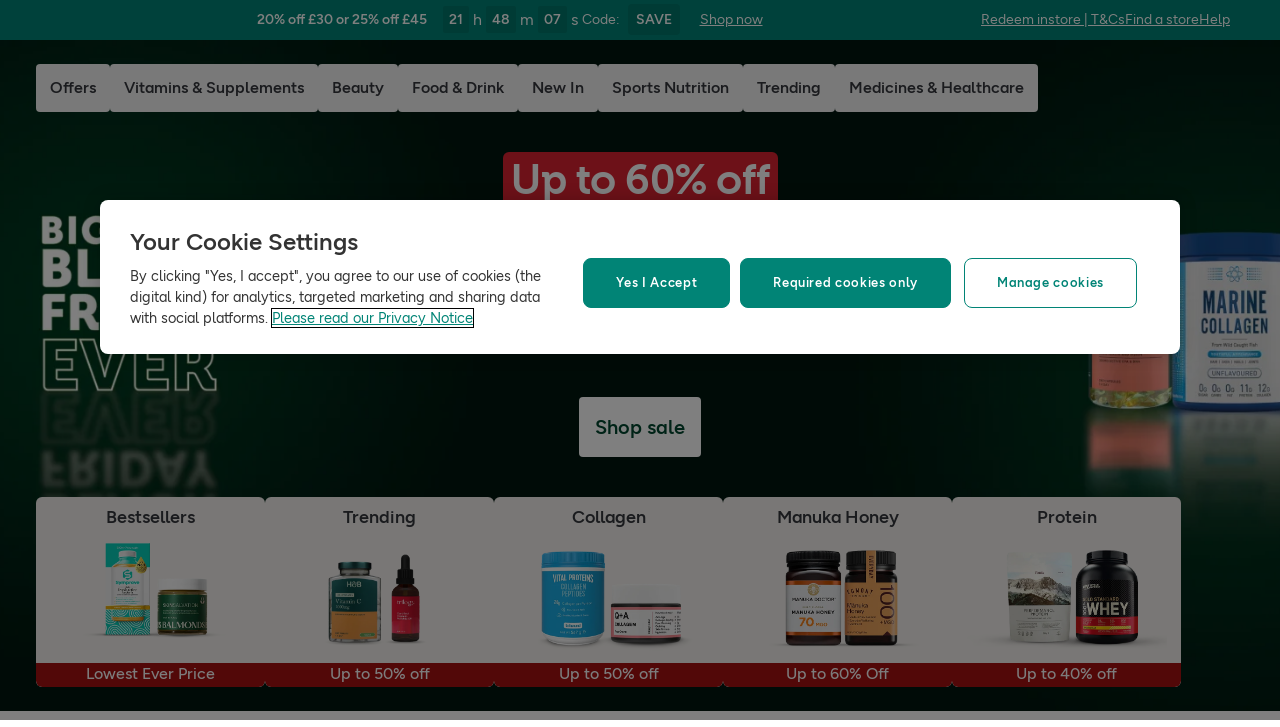

--- FILE ---
content_type: text/html; charset=utf-8
request_url: https://www.hollandandbarrett.com/
body_size: 42979
content:
<!DOCTYPE html>
<html lang="en">
<head>
<script type="text/javascript">
window.dataLayer = window.dataLayer || [];
var utag_data = utag_data || {};
</script>
<meta name="theme-color" content="#00594c"/>
<meta name="viewport" content="width=device-width, initial-scale=1.0" />

<meta name="apple-itunes-app" content="app-id=947298527, app-argument=https://www.hollandandbarrett.com/">

<meta name="robots" content="index, follow"/><meta name="description" content="With a massive Black Friday sale across thousands of products, shop H&amp;B this Black Friday for all your health &amp; beauty favourites - and so much more!
"/>
<title>Holland &amp; Barrett - Shop Our Black Friday Event Today!</title>
<link rel="manifest" href="/manifest.webmanifest" crossorigin="anonymous" />
<link rel="canonical" href="https://www.hollandandbarrett.com/"/>
<link rel="preconnect" href="https://images.hollandandbarrettimages.co.uk" crossorigin="anonymous" />
<link rel="preconnect" href="https://dam.hollandandbarrettimages.co.uk" crossorigin="anonymous" />
<link rel="preconnect" id="__COMPONENTS_URL__" href="https://composer.assets.hollandandbarrett.com/" crossorigin="anonymous" />
<link rel="icon" href="https://dam.hollandandbarrettimages.co.uk/design-system/_raw/5ef7806e-8ffc-498a-99f3-927bbe6a6f7f/favicon-32x32.webp" type="image/png" />
<link rel="apple-touch-icon" sizes="48x48" href="https://dam.hollandandbarrettimages.co.uk/design-system/_raw/b948d49e-8dd1-4d18-8e99-ef74dc31079f/icon-48x48.webp" />
<link rel="apple-touch-icon" sizes="72x72" href="https://dam.hollandandbarrettimages.co.uk/design-system/_raw/c448cd94-526b-4894-aa1d-0988afba8e3b/icon-72x72.webp" />
<link rel="apple-touch-icon" sizes="96x96" href="https://dam.hollandandbarrettimages.co.uk/design-system/_raw/171244ee-211b-442f-9caf-7fabd6dd8503/icon-96x96.webp" />
<link rel="apple-touch-icon" sizes="144x144" href="https://dam.hollandandbarrettimages.co.uk/design-system/_raw/f0194283-e468-48ad-bdc3-c91f24e34c8e/icon-144x144.webp" />
<link rel="apple-touch-icon" sizes="192x192" href="https://dam.hollandandbarrettimages.co.uk/design-system/_raw/47332288-d35c-4540-bd11-2fbca5b07b8a/icon-192x192.webp" />
<link rel="apple-touch-icon" sizes="256x256" href="https://dam.hollandandbarrettimages.co.uk/design-system/_raw/16328e53-9a26-42a4-8320-26f5971a0b1b/icon-256x256.webp" />
<link rel="apple-touch-icon" sizes="384x384" href="https://dam.hollandandbarrettimages.co.uk/design-system/_raw/40f0c7a6-8253-47be-81df-3ff66c9bcc26/icon-384x384.webp" />
<link rel="apple-touch-icon" sizes="512x512" href="https://dam.hollandandbarrettimages.co.uk/design-system/_raw/6788cf6e-b35c-45b8-abde-1af321f2cda1/icon-512x512.webp" />

<link rel="preload" href="https://composer.assets.hollandandbarrett.com/assets/destyle.min.css" as="style" crossorigin="anonymous" />

<link rel="preload" href="https://composer.assets.hollandandbarrett.com/assets/legacy.css" as="style" crossorigin="anonymous" />

<link rel="preload" href="https://composer.assets.hollandandbarrett.com/lib/WEB/design_system/design-system-biome-web/2.0.13/design-system-biome-web.css" as="style" crossorigin="anonymous" />

<link rel="preload" href="https://composer.assets.hollandandbarrett.com/lib/WEB/design_system/ui-kit-biome/2.6.1/ui-kit-biome.css" as="style" crossorigin="anonymous" />

<link rel="preload" href="https://composer.assets.hollandandbarrett.com/WEB/bx_search/basketpreviewwidget/1.88.2/basketpreviewwidget.css" as="style" crossorigin="anonymous" />

<link rel="preload" href="https://composer.assets.hollandandbarrett.com/WEB/attract/smartappbanner/1.2.9/smartappbanner.css" as="style" crossorigin="anonymous" />

<link rel="preload" href="https://composer.assets.hollandandbarrett.com/WEB/attract/geopopup/2.0.96/geopopup.css" as="style" crossorigin="anonymous" />

<link rel="preload" href="https://composer.assets.hollandandbarrett.com/WEB/attract/slimglobalbanner/1.4.0/slimglobalbanner.css" as="style" crossorigin="anonymous" />

<link rel="preload" href="https://composer.assets.hollandandbarrett.com/WEB/bx_search/megaheaderwidget/1.87.0/megaheaderwidget.css" as="style" crossorigin="anonymous" />

<link rel="preload" href="https://composer.assets.hollandandbarrett.com/WEB/attract/herosection/2.0.7/herosection.css" as="style" crossorigin="anonymous" />

<link rel="preload" href="https://composer.assets.hollandandbarrett.com/WEB/attract/trendingoffers/1.2.34/trendingoffers.css" as="style" crossorigin="anonymous" />

<link rel="preload" href="https://composer.assets.hollandandbarrett.com/WEB/attract/categorybuttonshp/1.2.9/categorybuttonshp.css" as="style" crossorigin="anonymous" />

<link rel="preload" href="https://composer.assets.hollandandbarrett.com/WEB/attract/container/2.1.4/container.css" as="style" crossorigin="anonymous" />

<link rel="preload" href="https://composer.assets.hollandandbarrett.com/WEB/personalisation/midicarousel/1.4.8/midicarousel.css" as="style" crossorigin="anonymous" />

<link rel="preload" href="https://composer.assets.hollandandbarrett.com/WEB/attract/carouselarea/2.2.1/carouselarea.css" as="style" crossorigin="anonymous" />

<link rel="preload" href="https://composer.assets.hollandandbarrett.com/WEB/attract/categorycard/1.8.20/categorycard.css" as="style" crossorigin="anonymous" />

<link rel="preload" href="https://composer.assets.hollandandbarrett.com/WEB/personalisation/existingusersection/4.0.0/existingusersection.css" as="style" crossorigin="anonymous" />

<link rel="preload" href="https://composer.assets.hollandandbarrett.com/WEB/personalisation/usp/3.0.0/usp.css" as="style" crossorigin="anonymous" />

<link rel="preload" href="https://composer.assets.hollandandbarrett.com/WEB/personalisation/usporderitem/3.0.1/usporderitem.css" as="style" crossorigin="anonymous" />

<link rel="preload" href="https://composer.assets.hollandandbarrett.com/WEB/personalisation/uspsubscriptionitem/3.0.1/uspsubscriptionitem.css" as="style" crossorigin="anonymous" />

<link rel="preload" href="https://composer.assets.hollandandbarrett.com/WEB/personalisation/usprflitem/3.0.1/usprflitem.css" as="style" crossorigin="anonymous" />

<link rel="preload" href="https://composer.assets.hollandandbarrett.com/WEB/personalisation/uspitem/3.0.1/uspitem.css" as="style" crossorigin="anonymous" />

<link rel="preload" href="https://composer.assets.hollandandbarrett.com/WEB/bx_search/layoutwidget/1.56.0/layoutwidget.css" as="style" crossorigin="anonymous" />

<link rel="preload" href="https://composer.assets.hollandandbarrett.com/WEB/bx_search/spacingwidget/1.7.2/spacingwidget.css" as="style" crossorigin="anonymous" />

<link rel="preload" href="https://composer.assets.hollandandbarrett.com/WEB/bx_search/helpwidget/1.81.0/helpwidget.css" as="style" crossorigin="anonymous" />

<link rel="preload" href="https://composer.assets.hollandandbarrett.com/WEB/customer/leadgenerationwidget/3.0.0/leadgenerationwidget.css" as="style" crossorigin="anonymous" />

<link rel="preload" href="https://composer.assets.hollandandbarrett.com/WEB/bx_search/footerwidget/1.82.0/footerwidget.css" as="style" crossorigin="anonymous" />

<link rel="preload" href="https://composer.assets.hollandandbarrett.com/WEB/payments/availablepaymentmethods/1.1.0/availablepaymentmethods.css" as="style" crossorigin="anonymous" />


<link rel="stylesheet" href="https://composer.assets.hollandandbarrett.com/assets/destyle.min.css" crossorigin="anonymous" />

<link rel="stylesheet" href="https://composer.assets.hollandandbarrett.com/assets/legacy.css" crossorigin="anonymous" />

<link rel="stylesheet" href="https://composer.assets.hollandandbarrett.com/lib/WEB/design_system/design-system-biome-web/2.0.13/design-system-biome-web.css" crossorigin="anonymous" />

<link rel="stylesheet" href="https://composer.assets.hollandandbarrett.com/lib/WEB/design_system/ui-kit-biome/2.6.1/ui-kit-biome.css" crossorigin="anonymous" />

<link rel="stylesheet" href="https://composer.assets.hollandandbarrett.com/WEB/bx_search/basketpreviewwidget/1.88.2/basketpreviewwidget.css" crossorigin="anonymous" />

<link rel="stylesheet" href="https://composer.assets.hollandandbarrett.com/WEB/attract/smartappbanner/1.2.9/smartappbanner.css" crossorigin="anonymous" />

<link rel="stylesheet" href="https://composer.assets.hollandandbarrett.com/WEB/attract/geopopup/2.0.96/geopopup.css" crossorigin="anonymous" />

<link rel="stylesheet" href="https://composer.assets.hollandandbarrett.com/WEB/attract/slimglobalbanner/1.4.0/slimglobalbanner.css" crossorigin="anonymous" />

<link rel="stylesheet" href="https://composer.assets.hollandandbarrett.com/WEB/bx_search/megaheaderwidget/1.87.0/megaheaderwidget.css" crossorigin="anonymous" />

<link rel="stylesheet" href="https://composer.assets.hollandandbarrett.com/WEB/attract/herosection/2.0.7/herosection.css" crossorigin="anonymous" />

<link rel="stylesheet" href="https://composer.assets.hollandandbarrett.com/WEB/attract/trendingoffers/1.2.34/trendingoffers.css" crossorigin="anonymous" />

<link rel="stylesheet" href="https://composer.assets.hollandandbarrett.com/WEB/attract/categorybuttonshp/1.2.9/categorybuttonshp.css" crossorigin="anonymous" />

<link rel="stylesheet" href="https://composer.assets.hollandandbarrett.com/WEB/attract/container/2.1.4/container.css" crossorigin="anonymous" />

<link rel="stylesheet" href="https://composer.assets.hollandandbarrett.com/WEB/personalisation/midicarousel/1.4.8/midicarousel.css" crossorigin="anonymous" />

<link rel="stylesheet" href="https://composer.assets.hollandandbarrett.com/WEB/attract/carouselarea/2.2.1/carouselarea.css" crossorigin="anonymous" />

<link rel="stylesheet" href="https://composer.assets.hollandandbarrett.com/WEB/attract/categorycard/1.8.20/categorycard.css" crossorigin="anonymous" />

<link rel="stylesheet" href="https://composer.assets.hollandandbarrett.com/WEB/personalisation/existingusersection/4.0.0/existingusersection.css" crossorigin="anonymous" />

<link rel="stylesheet" href="https://composer.assets.hollandandbarrett.com/WEB/personalisation/usp/3.0.0/usp.css" crossorigin="anonymous" />

<link rel="stylesheet" href="https://composer.assets.hollandandbarrett.com/WEB/personalisation/usporderitem/3.0.1/usporderitem.css" crossorigin="anonymous" />

<link rel="stylesheet" href="https://composer.assets.hollandandbarrett.com/WEB/personalisation/uspsubscriptionitem/3.0.1/uspsubscriptionitem.css" crossorigin="anonymous" />

<link rel="stylesheet" href="https://composer.assets.hollandandbarrett.com/WEB/personalisation/usprflitem/3.0.1/usprflitem.css" crossorigin="anonymous" />

<link rel="stylesheet" href="https://composer.assets.hollandandbarrett.com/WEB/personalisation/uspitem/3.0.1/uspitem.css" crossorigin="anonymous" />

<link rel="stylesheet" href="https://composer.assets.hollandandbarrett.com/WEB/bx_search/layoutwidget/1.56.0/layoutwidget.css" crossorigin="anonymous" />

<link rel="stylesheet" href="https://composer.assets.hollandandbarrett.com/WEB/bx_search/spacingwidget/1.7.2/spacingwidget.css" crossorigin="anonymous" />

<link rel="stylesheet" href="https://composer.assets.hollandandbarrett.com/WEB/bx_search/helpwidget/1.81.0/helpwidget.css" crossorigin="anonymous" />

<link rel="stylesheet" href="https://composer.assets.hollandandbarrett.com/WEB/customer/leadgenerationwidget/3.0.0/leadgenerationwidget.css" crossorigin="anonymous" />

<link rel="stylesheet" href="https://composer.assets.hollandandbarrett.com/WEB/bx_search/footerwidget/1.82.0/footerwidget.css" crossorigin="anonymous" />

<link rel="stylesheet" href="https://composer.assets.hollandandbarrett.com/WEB/payments/availablepaymentmethods/1.1.0/availablepaymentmethods.css" crossorigin="anonymous" />


<script type="systemjs-importmap">{"imports":{"system":"https://composer.assets.hollandandbarrett.com/assets/system.js","react":"https://composer.assets.hollandandbarrett.com/assets/shared/react.18.2.0.js","@hnbi/composer-react-renderer":"https://composer.assets.hollandandbarrett.com/lib/WEB/composer/composer-react-renderer/1.1.1/composer-react-renderer.js","@hnbi/apigateway":"https://composer.assets.hollandandbarrett.com/lib/WEB/composer/apigateway/1.2.8/apigateway.js","react-dom":"https://composer.assets.hollandandbarrett.com/assets/shared/react-dom.18.2.0.js","@hnbi/apigateway":"https://composer.assets.hollandandbarrett.com/lib/WEB/composer/apigateway/1.2.8/apigateway.js","react":"https://composer.assets.hollandandbarrett.com/assets/shared/react.18.2.0.js","@hnbi/design-system-biome-web":"https://composer.assets.hollandandbarrett.com/lib/WEB/design_system/design-system-biome-web/2.0.13/design-system-biome-web.js","@hnbi/ui-kit-biome":"https://composer.assets.hollandandbarrett.com/lib/WEB/design_system/ui-kit-biome/2.6.1/ui-kit-biome.js","@hnbi/composereventbus":"https://composer.assets.hollandandbarrett.com/lib/WEB/bx_search/composereventbus/1.3.4/composereventbus.js","@hnbi/gtmprovider":"https://composer.assets.hollandandbarrett.com/lib/WEB/composer/gtmProvider/1.3.4/gtmprovider.js","react-dom":"https://composer.assets.hollandandbarrett.com/assets/shared/react-dom.18.2.0.js","@widget/bx_search/analyticshelperwidget/1.72.0":"https://composer.assets.hollandandbarrett.com/WEB/bx_search/analyticshelperwidget/1.72.0/analyticshelperwidget.js","@widget/bx_search/basketpreviewwidget/1.88.2":"https://composer.assets.hollandandbarrett.com/WEB/bx_search/basketpreviewwidget/1.88.2/basketpreviewwidget.js","@widget/attract/smartappbanner/1.2.9":"https://composer.assets.hollandandbarrett.com/WEB/attract/smartappbanner/1.2.9/smartappbanner.js","@widget/attract/geopopup/2.0.96":"https://composer.assets.hollandandbarrett.com/WEB/attract/geopopup/2.0.96/geopopup.js","@widget/attract/slimglobalbanner/1.4.0":"https://composer.assets.hollandandbarrett.com/WEB/attract/slimglobalbanner/1.4.0/slimglobalbanner.js","@widget/bx_search/megaheaderwidget/1.87.0":"https://composer.assets.hollandandbarrett.com/WEB/bx_search/megaheaderwidget/1.87.0/megaheaderwidget.js","@widget/attract/herosection/2.0.7":"https://composer.assets.hollandandbarrett.com/WEB/attract/herosection/2.0.7/herosection.js","@widget/attract/trendingoffers/1.2.34":"https://composer.assets.hollandandbarrett.com/WEB/attract/trendingoffers/1.2.34/trendingoffers.js","@widget/attract/categorybuttonshp/1.2.9":"https://composer.assets.hollandandbarrett.com/WEB/attract/categorybuttonshp/1.2.9/categorybuttonshp.js","@widget/attract/container/2.1.4":"https://composer.assets.hollandandbarrett.com/WEB/attract/container/2.1.4/container.js","@widget/personalisation/midicarousel/1.4.8":"https://composer.assets.hollandandbarrett.com/WEB/personalisation/midicarousel/1.4.8/midicarousel.js","@widget/attract/carouselarea/2.2.1":"https://composer.assets.hollandandbarrett.com/WEB/attract/carouselarea/2.2.1/carouselarea.js","@widget/attract/categorycard/1.8.20":"https://composer.assets.hollandandbarrett.com/WEB/attract/categorycard/1.8.20/categorycard.js","@widget/personalisation/existingusersection/4.0.0":"https://composer.assets.hollandandbarrett.com/WEB/personalisation/existingusersection/4.0.0/existingusersection.js","@widget/personalisation/usp/3.0.0":"https://composer.assets.hollandandbarrett.com/WEB/personalisation/usp/3.0.0/usp.js","@widget/personalisation/usporderitem/3.0.1":"https://composer.assets.hollandandbarrett.com/WEB/personalisation/usporderitem/3.0.1/usporderitem.js","@widget/personalisation/uspsubscriptionitem/3.0.1":"https://composer.assets.hollandandbarrett.com/WEB/personalisation/uspsubscriptionitem/3.0.1/uspsubscriptionitem.js","@widget/personalisation/usprflitem/3.0.1":"https://composer.assets.hollandandbarrett.com/WEB/personalisation/usprflitem/3.0.1/usprflitem.js","@widget/personalisation/uspitem/3.0.1":"https://composer.assets.hollandandbarrett.com/WEB/personalisation/uspitem/3.0.1/uspitem.js","@widget/bx_search/layoutwidget/1.56.0":"https://composer.assets.hollandandbarrett.com/WEB/bx_search/layoutwidget/1.56.0/layoutwidget.js","@widget/bx_search/spacingwidget/1.7.2":"https://composer.assets.hollandandbarrett.com/WEB/bx_search/spacingwidget/1.7.2/spacingwidget.js","@widget/bx_search/helpwidget/1.81.0":"https://composer.assets.hollandandbarrett.com/WEB/bx_search/helpwidget/1.81.0/helpwidget.js","@widget/customer/leadgenerationwidget/3.0.0":"https://composer.assets.hollandandbarrett.com/WEB/customer/leadgenerationwidget/3.0.0/leadgenerationwidget.js","@widget/bx_search/footerwidget/1.82.0":"https://composer.assets.hollandandbarrett.com/WEB/bx_search/footerwidget/1.82.0/footerwidget.js","@widget/payments/availablepaymentmethods/1.1.0":"https://composer.assets.hollandandbarrett.com/WEB/payments/availablepaymentmethods/1.1.0/availablepaymentmethods.js"}}</script>

<link rel="preload" href="https://composer.assets.hollandandbarrett.com/assets/system.js" as="script" crossorigin="anonymous"/>

<link rel="preload" href="https://composer.assets.hollandandbarrett.com/assets/shared/react.18.2.0.js" as="script" crossorigin="anonymous"/>

<link rel="preload" href="https://composer.assets.hollandandbarrett.com/lib/WEB/composer/composer-react-renderer/1.1.1/composer-react-renderer.js" as="script" crossorigin="anonymous"/>

<link rel="preload" href="https://composer.assets.hollandandbarrett.com/lib/WEB/composer/apigateway/1.2.8/apigateway.js" as="script" crossorigin="anonymous"/>

<link rel="preload" href="https://composer.assets.hollandandbarrett.com/assets/shared/react-dom.18.2.0.js" as="script" crossorigin="anonymous"/>

<link rel="preload" href="https://composer.assets.hollandandbarrett.com/lib/WEB/composer/apigateway/1.2.8/apigateway.js" as="script" crossorigin="anonymous"/>

<link rel="preload" href="https://composer.assets.hollandandbarrett.com/assets/shared/react.18.2.0.js" as="script" crossorigin="anonymous"/>

<link rel="preload" href="https://composer.assets.hollandandbarrett.com/lib/WEB/design_system/design-system-biome-web/2.0.13/design-system-biome-web.js" as="script" crossorigin="anonymous"/>

<link rel="preload" href="https://composer.assets.hollandandbarrett.com/lib/WEB/design_system/ui-kit-biome/2.6.1/ui-kit-biome.js" as="script" crossorigin="anonymous"/>

<link rel="preload" href="https://composer.assets.hollandandbarrett.com/lib/WEB/bx_search/composereventbus/1.3.4/composereventbus.js" as="script" crossorigin="anonymous"/>

<link rel="preload" href="https://composer.assets.hollandandbarrett.com/lib/WEB/composer/gtmProvider/1.3.4/gtmprovider.js" as="script" crossorigin="anonymous"/>

<link rel="preload" href="https://composer.assets.hollandandbarrett.com/assets/shared/react-dom.18.2.0.js" as="script" crossorigin="anonymous"/>

<link rel="preload" href="https://composer.assets.hollandandbarrett.com/WEB/bx_search/analyticshelperwidget/1.72.0/analyticshelperwidget.js" as="script" crossorigin="anonymous"/>

<link rel="preload" href="https://composer.assets.hollandandbarrett.com/WEB/bx_search/basketpreviewwidget/1.88.2/basketpreviewwidget.js" as="script" crossorigin="anonymous"/>

<link rel="preload" href="https://composer.assets.hollandandbarrett.com/WEB/attract/smartappbanner/1.2.9/smartappbanner.js" as="script" crossorigin="anonymous"/>

<link rel="preload" href="https://composer.assets.hollandandbarrett.com/WEB/attract/geopopup/2.0.96/geopopup.js" as="script" crossorigin="anonymous"/>

<link rel="preload" href="https://composer.assets.hollandandbarrett.com/WEB/attract/slimglobalbanner/1.4.0/slimglobalbanner.js" as="script" crossorigin="anonymous"/>

<link rel="preload" href="https://composer.assets.hollandandbarrett.com/WEB/bx_search/megaheaderwidget/1.87.0/megaheaderwidget.js" as="script" crossorigin="anonymous"/>

<link rel="preload" href="https://composer.assets.hollandandbarrett.com/WEB/attract/herosection/2.0.7/herosection.js" as="script" crossorigin="anonymous"/>

<link rel="preload" href="https://composer.assets.hollandandbarrett.com/WEB/attract/trendingoffers/1.2.34/trendingoffers.js" as="script" crossorigin="anonymous"/>

<link rel="preload" href="https://composer.assets.hollandandbarrett.com/WEB/attract/categorybuttonshp/1.2.9/categorybuttonshp.js" as="script" crossorigin="anonymous"/>

<link rel="preload" href="https://composer.assets.hollandandbarrett.com/WEB/attract/container/2.1.4/container.js" as="script" crossorigin="anonymous"/>

<link rel="preload" href="https://composer.assets.hollandandbarrett.com/WEB/personalisation/midicarousel/1.4.8/midicarousel.js" as="script" crossorigin="anonymous"/>

<link rel="preload" href="https://composer.assets.hollandandbarrett.com/WEB/attract/carouselarea/2.2.1/carouselarea.js" as="script" crossorigin="anonymous"/>

<link rel="preload" href="https://composer.assets.hollandandbarrett.com/WEB/attract/categorycard/1.8.20/categorycard.js" as="script" crossorigin="anonymous"/>

<link rel="preload" href="https://composer.assets.hollandandbarrett.com/WEB/personalisation/existingusersection/4.0.0/existingusersection.js" as="script" crossorigin="anonymous"/>

<link rel="preload" href="https://composer.assets.hollandandbarrett.com/WEB/personalisation/usp/3.0.0/usp.js" as="script" crossorigin="anonymous"/>

<link rel="preload" href="https://composer.assets.hollandandbarrett.com/WEB/personalisation/usporderitem/3.0.1/usporderitem.js" as="script" crossorigin="anonymous"/>

<link rel="preload" href="https://composer.assets.hollandandbarrett.com/WEB/personalisation/uspsubscriptionitem/3.0.1/uspsubscriptionitem.js" as="script" crossorigin="anonymous"/>

<link rel="preload" href="https://composer.assets.hollandandbarrett.com/WEB/personalisation/usprflitem/3.0.1/usprflitem.js" as="script" crossorigin="anonymous"/>

<link rel="preload" href="https://composer.assets.hollandandbarrett.com/WEB/personalisation/uspitem/3.0.1/uspitem.js" as="script" crossorigin="anonymous"/>

<link rel="preload" href="https://composer.assets.hollandandbarrett.com/WEB/bx_search/layoutwidget/1.56.0/layoutwidget.js" as="script" crossorigin="anonymous"/>

<link rel="preload" href="https://composer.assets.hollandandbarrett.com/WEB/bx_search/spacingwidget/1.7.2/spacingwidget.js" as="script" crossorigin="anonymous"/>

<link rel="preload" href="https://composer.assets.hollandandbarrett.com/WEB/bx_search/helpwidget/1.81.0/helpwidget.js" as="script" crossorigin="anonymous"/>

<link rel="preload" href="https://composer.assets.hollandandbarrett.com/WEB/customer/leadgenerationwidget/3.0.0/leadgenerationwidget.js" as="script" crossorigin="anonymous"/>

<link rel="preload" href="https://composer.assets.hollandandbarrett.com/WEB/bx_search/footerwidget/1.82.0/footerwidget.js" as="script" crossorigin="anonymous"/>

<link rel="preload" href="https://composer.assets.hollandandbarrett.com/WEB/payments/availablepaymentmethods/1.1.0/availablepaymentmethods.js" as="script" crossorigin="anonymous"/>



<script type="application/ld+json">[{"url": "https://www.hollandandbarrett.com/", "logo": "https://images.hollandandbarrettimages.co.uk/info/stores/16x9/hblogo.jpg", "name": "hollandandbarrett.com", "@type": "Organization", "sameAs": ["https://www.facebook.com/HollandandBarrett/", "https://www.instagram.com/hollandandbarrett/", "https://www.tiktok.com/@hollandandbarrett?lang=en"], "@context": "https://schema.org", "contactPoint": {"@type": "ContactPoint", "telephone": "+44 330 058 2025", "areaServed": "UK", "contactType": "customer service", "availableLanguage": "English"}}]</script>



<script async type="text/javascript" src="https://cloud.wordlift.io/app/bootstrap.js"></script>


<script id="__GLOBAL_CONFIG__" type="application/json">
{
"datadog": {
"env": "prod",
"service": "composer-widgets",
"sessionSampleRate": 100,
"logLevel": "info",
"site": "datadoghq.eu",
"forwardConsoleLogs": [],
"forwardErrorsToLogs": false
},
"analytics": {

"endpoint": "https://tracker.hollandandbarrett.com/events",

"maxBatchSize": 5,
"maxBatchInterval": 5000,
"retryAttempts": 4,
"trackPageLoad": true,
"trackScroll": true
}
}
</script>

</head>
<body>

<script type='text/javascript'>
(function (w, d, s, l, i) {
w[l] = w[l] || [];
w[l].push({
'gtm.start': new Date().getTime(),
event: 'gtm.js'
});
var f = d.getElementsByTagName(s)[0],
j = d.createElement(s),
dl = l != 'dataLayer' ? '&l=' + l : '';
j.async = true
j.src = 'https://www.googletagmanager.com/gtm.js?id=' + i + dl
f.parentNode.insertBefore(j, f)
})(window, document, 'script', 'dataLayer', 'GTM-KX367LN')
</script>
<div id="_root_"></div>

<script id="__LAYOUT__" type="application/json">{"name":"homepage","version":2545,"platform":"WEB","widgets":[{"uuid":"dda88a79-c8cb-4d58-94ef-2795976f61ec","name":"analyticshelperwidget","version":"1.72.0","namespace":"bx_search","properties":{ },"assetType":"JS_ONLY","renderMode":"CSR","libDependencies":["react","react-dom"],"translations":{},"resolveParamRequired":[],"resolveParamRefs":{"customer_loyalty_summary_2_0_0":"897a96d4-4a3c-4000-b25c-08787dfda0b0","customer_session_1_0_0":"d8a4af63-4e25-4e59-a075-f469aa3db773","pagetype_info_1_0_0":"96125286-ff71-4192-ba0a-96e51948e1ee","url_to_missions_1_0_1":"e5495e1e-fe3a-45d6-8eb9-a5867bbaa403","ab_experiments_1_0_0":"ca33b23c-3c11-40c2-a986-fe47e0bf96e3","hbi_session_id_1_0_0":"5b133820-5ce8-49e0-82f8-7fe57e5c6f37","alias_1_0_0":"8f9d72bd-fa21-4be9-92d9-c4567123d97e"}},{"uuid":"2239b947-3694-4957-aa8a-a183d358ff1d","name":"basketpreviewwidget","version":"1.88.2","namespace":"bx_search","properties":{ },"assetType":"ALL","renderMode":"CSR","libDependencies":["@hnbi/design-system-biome-web","react","react-dom","@hnbi/apigateway","@hnbi/gtmprovider","@hnbi/ui-kit-biome","@hnbi/composereventbus"],"translations":{"bx_search":{"miniBasketKeepDiscountsRolling":"Keep the discounts rolling","MiniBasketWidgetContinueShopping":"Continue shopping","MiniBasketWidgetEmpty":"Your basket is empty.","searchContentWidgetLoadingLabel":"Loading","miniBasketWidgetProductWasRemoved":"Product was removed","BasketPreviewWidgetBasketTitleEmpty":"Your basket is empty","MiniBasketWidgetGoToBasket":"Go to basket","MiniBasketWidgetTitle":"Added to basket","basketPreviewWidgetDeliveryOnly":" Delivery only","searchContentWidgetUnknownItemsRemoveError":"Sorry, it looks like there’s been an error and we can’t remove this item from your basket","basketPreviewWidgetSoldBy":"Delivered by","MiniBasketWidgetPromoActivated":"Promotion(s) activated! Add more to maximise your savings!","BasketPreviewWidgetQualifiedForNextDayDeliveryEnd":"next day delivery!","BasketPreviewWidgetQualifiedForStandardDeliveryEnd":"standard delivery!","searchContentWidgetATBMaxItemsCountError":"You have added the maximum number of products","MiniBasketWidgetSubtotalPriceMulti":"Subtotal ({{quantity}} items)","miniBasketCustomersAlsoBought":"Customers also bought","BasketPreviewWidgetBasketTitle":"Your basket","BasketPreviewWidgetSpendMoreForFreeDelivery":"Add {{AMOUNT}} for FREE standard delivery","searchContentWidgetATBAddItemAriaLabelText":"add one more item to basket","MiniBasketWidgetActivatedPromotions":"Activated promotions ({{quantity}})","MiniBasketWidgetOfferPageLinkText":"View all products in {{promoName}}","BasketPreviewWidgetSpendMoreForNextDayDelivery":"Add {{AMOUNT}} for next day delivery","BasketPreviewWidgetTopSellersTitle":"Top sellers","searchContentWidgetUnknownItemsAddError":"Sorry, it looks like there's been an error and we can't add this to your basket, please try again later.","searchContentWidgetATBRemoveItemAriaLabelText":"remove one item from basket","miniBasketProductRemoved":"was removed.","BasketPreviewWidgetFreeClickCollectText":"Free Click & Collect","MiniBasketWidgetPromoHelpMessage":"Almost there! Add {{quantity}} more products from the promotion to activate it.","MiniBasketWidgetPromoActivatedAdditionalProduct":"Promotion(s) activated! Add {{quantity}} more product from the promotion to activate it again.","MiniBasketWidgetSubtotalPriceOneItem":"Subtotal ({{quantity}} item)","BasketPreviewWidgetQualifiedForDeliveryStart":"FREE"}},"resolveParamRequired":[],"resolveParamRefs":{"language_1_0_0":"31f3524b-7c4c-4020-95be-6728733868ae","locale_1_0_0":"acb236b0-a53b-442b-986e-ff83e49a3430","ab_experiments_1_0_0":"ca33b23c-3c11-40c2-a986-fe47e0bf96e3","currency_1_0_0":"2e348275-6060-4f8f-ae81-82e577effc5f","ua_device_1_0_0":"d41d6ba3-0a20-48ce-967e-6fdc33d15e66"}},{"uuid":"5ced0c95-1999-4b60-b95a-13e8a514dfc0","name":"smartappbanner","version":"1.2.9","namespace":"attract","properties":{"heading":"Try our app","subtext":"20% off your first order","platform":"Android","exclusion":["/basket","/checkout","/checkout/*","/shop/product/*"],"inclusion":[],"buttonLink":"https://handb.onelink.me/Rkul/poeure0x","buttonLabel":"Open In App","isBannerEnabled":true},"assetType":"ALL","renderMode":"CSR","libDependencies":["react","react-dom"],"translations":{},"resolveParamRequired":[],"resolveParamRefs":{"http_url_1_0_0":"e30e8694-3951-4004-9e41-3721d474a972"}},{"uuid":"14b02d90-7307-433c-844b-2b6aeb781735","name":"geopopup","version":"2.0.96","namespace":"attract","properties":{"delay":0,"title":"We’re sorry, it looks like you’re shopping from a different country","timeDelay":0,"promptText":"Select your site","description":"We currently don’t deliver to your country from .com. Please try one of our international sites.","singleCountry":{"label":"UK"},"parentContinent":{"childCountries":[{"label":"Belgium"},{"label":"Netherlands"},{"label":"Ireland"},{"label":"Greece"},{"label":"Rest of Europe"}],"parentContinentName":"Europe"}},"assetType":"ALL","renderMode":"CSR","libDependencies":["react","react-dom","@hnbi/gtmprovider"],"translations":{},"resolveParamRequired":[],"resolveParamRefs":{"site_id_1_0_0":"8d1d9ba9-1a5d-40df-a7a9-32566c6e63e1","geo_location_1_0_0":"8adbb28a-a76e-4cf8-ba09-ae40ff8362db","http_url_1_0_0":"e30e8694-3951-4004-9e41-3721d474a972"}},{"uuid":"61472b95-5231-4d7c-86ad-6055a1456a1e","name":"slimglobalbanner","version":"1.4.0","namespace":"attract","properties":{"shop":{"link":"/shop/offers/black-friday-deals/","text":"Shop now"},"helpLink":{"link":"https://help.hollandandbarrett.com/hc/en-gb","text":"Help"},"countdown":true,"promotion":{"code":"SAVE","text":"20% off £30 or 25% off £45"},"activation":{"path":{"exclusion":["/stores/*","/the-health-hub/*","/info/delivery-and-returns/*","/shop/product/holland-barrett-hulled-sesame-seeds-60017180?skuid=017180","/info/find-the-bunny/","/info/email-exclusive-offer/","/services/*","/shop/offers/outlet/","/info/statement/","/shop/advent-calendars/","/shop/product-group/exclusive-to-h-b/","/info/our-app/","/info/chilled-frozen/","/wellness-hubs/sports-nutrition","/the-health-hub/podcast/*","/shop/sports-nutrition/protein/","/shop/sports-nutrition/vegan-sports-nutrition/vegan-protein/","/shop/sports-nutrition/pre-workout-energy/*","/shop/sports-nutrition/vegan-sports-nutrition/vegan-pre-workout-energy/*","/shop/offers/buy-one-get-one-free-event/","/shop/offers/flash-bogof/*","/shop/product/amisa-organic-gluten-free-pancake-mix-60060785","/shop/brands/ivie/","/shop/product/ivie*","/wellness-hubs/","/shop/vitamins-supplements/vitamins-supplements-shop-all/?t=promo_buy-1-get-1-free/","/shop/food-drink/honey-jams-spreads/","/shop/brands/twinings/","/shop/food-drink/food-drink-shop-all/?t=promo%3Abuy-1-get-1-free","/shop/natural-beauty/natural-beauty-shop-all/?t=promo%3Abuy-1-get-1-free","/shop/natural-beauty/skincare/?t=promo_buy-1-get-1-free","/wellness-hubs/menopause/","/info/menopause-support/*","/shop/product/optimum-nutrition/*","/shop/sports-nutrition/protein/casein/","/shop/sports-nutrition/protein/diet-protein/","/shop/sports-nutrition/protein/mass-gainers/","/shop/sports-nutrition/protein/whey-protein/","/shop/sports-nutrition/protein/clear-protein/","/shop/sports-nutrition/vegan-sports-nutrition/vegan-protein/","/shop/offers/outlet","/shop/offers/outlet/*"],"inclusion":[]},"time":{"endDate":"2025-11-30T23:59:00.000Z"}},"bannerStyle":"teal","findStoreLink":{"link":"/stores/","text":"Find a store"},"backgroundColour":"#018476","termsAndConditions":{"link":"/info/redeem-in-store/","text":"Redeem instore | T&Cs "}},"assetType":"ALL","renderMode":"CSR","libDependencies":["react","react-dom","@hnbi/gtmprovider"],"translations":{"attract":{"copied":"Copied","copy_code":"Copy code","code":" Code","ends_in":"Ends in","use_code":"Code","view_code":"View code"}},"resolveParamRequired":[],"resolveParamRefs":{"http_url_1_0_0":"e30e8694-3951-4004-9e41-3721d474a972"}},{"uuid":"99fc3b73-d4bc-49e3-bcd8-ec611e3d00c7","name":"megaheaderwidget","version":"1.87.0","namespace":"bx_search","properties":{"menuItems":[{"link":"/shop/offers/","name":"Offers","image":{"id":"","alt":"","url":""},"dataKey":"offers","categories":[],"description":"See our latest deals and promotions"},{"link":"/","name":"Health & Wellness","image":{"id":"","alt":"","url":""},"dataKey":"healthAndWellness","categories":[{"id":"@:1:0","link":"/the-health-hub/","name":"Articles","backgroundImage":"https://dam.hollandandbarrettimages.co.uk/default/_raw/801652df-e5cd-4215-86b2-8508fb6271d5/converted.webp","childCategories":[{"id":"@:1:0:0","link":"/the-health-hub/","name":"All articles","backgroundImage":"","childCategories":[],"excludePaidTraffic":false},{"id":"@:1:0:1","link":"/the-health-hub/","name":"Health","backgroundImage":"","childCategories":[{"id":"@:1:0:1:0","link":"/the-health-hub/food-drink/nutrition/","name":"Food & nutrition","backgroundImage":"","excludePaidTraffic":false},{"id":"@:1:0:1:1","link":"/the-health-hub/conditions/digestive-health/","name":"Gut health","backgroundImage":"","excludePaidTraffic":false},{"id":"@:1:0:1:2","link":"/the-health-hub/conditions/immunity/","name":"Immunity","backgroundImage":"","excludePaidTraffic":false},{"id":"@:1:0:1:3","link":"/the-health-hub/conditions/bone-joint-muscle-health/","name":"Joints, bones & muscles","backgroundImage":"","excludePaidTraffic":false},{"id":"@:1:0:1:4","link":"/the-health-hub/conditions/womens-health/","name":"Women's health","backgroundImage":"","excludePaidTraffic":false}],"excludePaidTraffic":false},{"id":"@:1:0:2","link":"/the-health-hub/","name":"Wellness","backgroundImage":"","childCategories":[{"id":"@:1:0:2:0","link":"/the-health-hub/natural-beauty/","name":"Hair & skin","backgroundImage":"","excludePaidTraffic":false},{"id":"@:1:0:2:1","link":"/the-health-hub/mind-body/","name":"Mental wellbeing","backgroundImage":"","excludePaidTraffic":false},{"id":"@:1:0:2:2","link":"/the-health-hub/seasonal/","name":"Seasonal","backgroundImage":"","excludePaidTraffic":false},{"id":"@:1:0:2:3","link":"/the-health-hub/conditions/sleep/","name":"Sleep & relaxation","backgroundImage":"","excludePaidTraffic":false},{"id":"@:1:0:2:4","link":"/the-health-hub/sports-nutrition/","name":"Sports nutrition","backgroundImage":"","excludePaidTraffic":false}],"excludePaidTraffic":false}],"excludePaidTraffic":false},{"id":"@:1:1","link":"/the-health-hub/food-drink/recipes/","name":"Recipes","backgroundImage":"https://dam.hollandandbarrettimages.co.uk/default/_raw/5af0a88c-8864-4abc-b291-b6cb7d463cd3/converted.webp","childCategories":[{"id":"@:1:1:0","link":"/the-health-hub/food-drink/recipes/","name":"All recipes","backgroundImage":"","childCategories":[],"excludePaidTraffic":false},{"id":"@:1:1:1","link":"/the-health-hub/food-drink/recipes/gluten-free-recipes/","name":"Gluten free","backgroundImage":"","childCategories":[],"excludePaidTraffic":false},{"id":"@:1:1:2","link":"/the-health-hub/food-drink/recipes/sugar-free-recipes/","name":"Low sugar","backgroundImage":"","childCategories":[],"excludePaidTraffic":false},{"id":"@:1:1:3","link":"/the-health-hub/food-drink/recipes/vegan-recipes/","name":"Vegan","backgroundImage":"","childCategories":[],"excludePaidTraffic":false},{"id":"@:1:1:4","link":"/the-health-hub/food-drink/recipes/dairy-free-recipes/","name":"Dairy free","backgroundImage":"","childCategories":[],"excludePaidTraffic":false}],"excludePaidTraffic":false},{"id":"@:1:2","link":"/the-health-hub/podcast/","name":"Podcast","backgroundImage":"https://dam.hollandandbarrettimages.co.uk/default/_raw/2f8870f9-202a-406d-9a58-0f88f0e06f46/period-cycle-health-v5-mobile.webp","childCategories":[],"excludePaidTraffic":false}],"description":"Shop by wellness need"}],"myHBLinks":[{"href":"/my-account/overview","title":"My Account"},{"href":"/my-account/orders/","title":"My Orders"},{"href":"/my-account/subscriptions/","title":"My Subscribe & Save"},{"href":"/my-account/favourites/","title":"My Favourites"},{"href":"/my-account/rfl/","title":"Rewards for Life"}],"footerMenu":[{"links":[{"href":"/track-my-order","icon":"https://dam.hollandandbarrettimages.co.uk/default/_raw/20f24d52-845b-4791-8e77-eba39f623c5b/track.svg","title":"Track an order"},{"href":"/my-account/my-details/view","icon":"https://dam.hollandandbarrettimages.co.uk/default/_raw/bd2a8812-e377-42be-aea1-9f6f657fde0b/my_account.svg","title":"Manage account"},{"href":"/my-account/favourites","icon":"https://dam.hollandandbarrettimages.co.uk/default/_raw/3a8e2dfe-eeec-44bc-a99e-da504234d6b8/favourites.svg","title":"Favourites"},{"href":"/my-account/rfl","icon":"https://dam.hollandandbarrettimages.co.uk/default/_raw/fe8937ab-41f9-48f3-b93d-dfa62fff1076/rewards.svg","title":"Rewards"},{"href":"/my-account/subscriptions","icon":"https://dam.hollandandbarrettimages.co.uk/default/_raw/ad44a143-348f-4d59-a6fb-f1bab900e6dd/subscriptions.svg","title":"Subscriptions"}],"title":"Customer service"},{"links":[{"href":"/stores/","icon":"https://dam.hollandandbarrettimages.co.uk/default/_raw/8ca1ce5a-a44b-4782-a83e-451e9267042d/find_a_store.svg","title":"Find a store"},{"href":"https://help.hollandandbarrett.com/hc/en-gb","icon":"https://dam.hollandandbarrettimages.co.uk/default/_raw/88a8fa17-3e9f-4930-84ed-34190e512eb0/help_centre.svg","title":"Help centre"}],"title":"About us"},{"links":[{"href":"/info/our-app/","title":"Download our app"},{"href":"/info/delivery-and-returns/","title":"Delivery & Returns"},{"href":"/info/who-we-are/","title":"About Holland & Barrett"}],"title":"Our Services"}],"quickLinks":[{"href":"/shop/brands/","title":"Brands"},{"href":"/info/our-services/","title":"Services"}],"myAccountLink":"/my-account/overview/","additionalItems":[],"flashSaleBanner":{"link":"/shop/offers/black-friday-deals/","flashSaleName":"Shop our lowest price of the year","urgencyMessage":"Black Friday","backgroundColor":"black"}},"assetType":"ALL","renderMode":"CSR","libDependencies":["@hnbi/design-system-biome-web","react","react-dom","@hnbi/gtmprovider","@hnbi/ui-kit-biome","@hnbi/composereventbus"],"translations":{"bx_search":{"megaHeaderWidgetCancelText":"Cancel","megaHeaderWidgetHomePage":"Home page","megaHeaderWidgetSignOutText":"Sign out","productDiscountPromoText":"{discountPercentageNumber}% Off","megaHeaderWidgetCloseLabel":"Close","megaHeaderWidgetBrandSuggestionsLabel":"Brand","megaHeaderWidgetLanguageText":"Language","megaHeaderWidgetCreateAccountText":"Create account","megaHeaderWidgetSignInText":"Sign In","megaHeaderWidgetMyHBText":"My H&B","megaHeaderWidgetBackToText":"Back to","memberPrice":"Member price","megaHeaderWidgetLanguageDescription":"Choose your language:","megaHeaderWidgetMyHBAriaLabel":"My H&B account","megaHeaderWidgetMenuLabel":"Menu","megaHeaderWidgetShopProductsDescription":"Explore our extensive range","megaHeaderWidgetTopCategories":" Top categories","megaHeaderWidgetPreviouslyBought":"Previously Bought","megaHeaderWidgetRemoveFromQuery":"Remove search query {{QUERY}}","megaHeaderWidgetSelectedLabel":"is selected","megaHeaderWidgetShopProductsTitle":"Shop","megaHeaderWidgetBackToMainMenuText":"Back to main menu","megaHeaderWidgetBasket":"Your basket","megaHeaderWidgetPlaceholder":"Search products, brands, articles...","megaHeaderWidgetClearTermLabel":"Clear search term","megaHeaderWidgetGoBackLabel":"Go back","RRP":"RRP","megaHeaderWidgetSkipToContent":"Skip to content"}},"resolveParamRequired":[],"resolveParamRefs":{"language_1_0_0":"31f3524b-7c4c-4020-95be-6728733868ae","get_basket_detail_3_0_1":"7644b400-4d8e-4648-9eed-0c17684fe555","site_id_1_0_0":"8d1d9ba9-1a5d-40df-a7a9-32566c6e63e1","mega_header_menu_1_0_0":"bf4fa36d-6d4a-40ba-8b7e-f8a392a750ed","path_prefix_1_0_0":"b1f345f1-e288-4a36-b21d-47ea0b64c9d5","customer_details_1_0_0":"664ed498-0378-48a9-9f1e-958efd0da268","ua_device_1_0_0":"d41d6ba3-0a20-48ce-967e-6fdc33d15e66","feature_flags_1_0_0":"4996dc38-d162-4c8c-ad15-164a1e8f1b11","ab_experiments_1_0_0":"ca33b23c-3c11-40c2-a986-fe47e0bf96e3","is_paid_traffic_1_0_0":"651f82e7-9a35-4496-aeb6-32418afd9217"}},{"uuid":"fe238ee6-e694-4115-8cb9-8039cfb6e53f","name":"herosection","version":"2.0.7","namespace":"attract","properties":{"dynamicSlider":{"background":{"image":{"mobile":{"id":"c5f727f2-ed66-415c-8f0b-aa423250db3c","alt":"Biggest black friday ever H&B Omega 3 fish oil Marine Collagen","url":"https://dam.hollandandbarrettimages.co.uk/uk_ie/fy26_q1_ukie_mob_homepage_main_banner_bf_phase_5.webp","dimensions":{"width":750,"aspect":0.8484162895927602,"height":884}},"desktop":{"id":"98f858d2-52e8-460a-a5c5-3a30aa8cfa06","alt":"Biggest black Friday ever H&B Omega 3 fish oil Marine Collagen","url":"https://dam.hollandandbarrettimages.co.uk/uk_ie/fy26_q1_ukie_dt_homepage_main_banner_bf_phase_5.webp","dimensions":{"width":4320,"aspect":2.0630372492836675,"height":2094}}},"colour":"transparent"},"displayMode":"takeover-background","mainContent":{"btn":{"link":"/shop/offers/black-friday-deals/","text":"Shop sale"},"offer":"Up to 60% off","theme":"light","heading":"Lowest price of the year","subheading":"On over 1000 favourites"},"justifyContent":"centre","globalCountdown":{"enabled":false,"endDate":"2025-11-29T00:00:00.000Z","showLabels":false},"addTopPaddingOnly":false,"removeBottomMargin":false},"categoryButtons":[{"ctaLink":"/shop/offers/black-friday-deals/","ctaText":"Offers"},{"ctaLink":"/shop/vitamins-supplements/vitamins-supplements-shop-all/","ctaText":"Vitamins & Supplements"},{"ctaLink":"/shop/natural-beauty/natural-beauty-shop-all/","ctaText":"Beauty"},{"ctaLink":"/shop/food-drink/food-drink-shop-all/","ctaText":"Food & Drink"},{"ctaLink":"/shop/highlights/new-in/","ctaText":"New In"},{"ctaLink":"/shop/sports-nutrition/sports-nutrition-shop-all/","ctaText":"Sports Nutrition"},{"ctaLink":"/shop/highlights/trending/","ctaText":"Trending"},{"ctaLink":"/shop/medicines-and-healthcare/","ctaText":"Medicines & Healthcare"}]},"assetType":"ALL","renderMode":"CSR","libDependencies":["@hnbi/design-system-biome-web","react","react-dom","@hnbi/gtmprovider"],"children":[{"uuid":"9babcb58-d1de-428a-80ea-634b9c4f6280","name":"trendingoffers","version":"1.2.34","namespace":"attract","properties":{"":"regular","cards":[{"link":"/shop/offers/lowest-price-of-the-year/","image":{"id":"2c233b50-3efa-4140-9c82-f3f7d5ffe3c2","alt":"Symprove live & active bacteria Skin salvation Balmonds","url":"https://dam.hollandandbarrettimages.co.uk/uk_ie/fy25_p2_ukie_dt_mob_homepage_hero_buckets_bestsellers.webp","dimensions":{"width":687,"aspect":1.506578947368421,"height":456}},"title":"Bestsellers","offerText":"Lowest Ever Price"},{"link":"/shop/offers/save-up-to-1-2-price/","image":{"id":"","alt":"","url":"https://dam.hollandandbarrettimages.co.uk/uk_ie/_raw/9ee7a9d2-37fd-46a0-8640-f0dedd28785f/6+%281%29.png","dimensions":{}},"title":"Trending","offerText":"Up to 50% off"},{"link":"/shop/vitamins-supplements/supplements/collagen-silica/","image":{"id":"24b03fba-4596-427a-8b69-6ca75d8c8cf5","alt":"Vital proteins collagen peptides Q+A Collagen","url":"https://dam.hollandandbarrettimages.co.uk/uk_ie/fy25_p2_ukie_dt_mob_homepage_hero_buckets_collagen_1.webp","dimensions":{"width":687,"aspect":1.506578947368421,"height":456}},"title":"Collagen","offerText":"Up to 50% off"},{"link":"/shop/food-drink/honey-jams-spreads/honey/manuka-honey/","image":{"id":"1909a404-529f-4d77-b579-70bb6e05cb4c","alt":"Manuka Doctor Multifloral manuka honey 70 MGO Manuka Honey Egmont New Zealand Everyday Wellbeing 100 +MGO","url":"https://dam.hollandandbarrettimages.co.uk/uk_ie/fy26_p1_ukie_dt_mob_homepage_hero_buckets_fy25_p2_ukie_dt_mob_homepage_hero_buckets_manuka_honey.webp","dimensions":{"width":687,"aspect":1.506578947368421,"height":456}},"title":"Manuka Honey","offerText":"Up to 60% Off"},{"link":"/shop/sports-nutrition/protein/","image":{"id":"a6cd8af4-899c-4e6a-b97d-69542a355825","alt":"Performance protein Form 100% Gold standard whey","url":"https://dam.hollandandbarrettimages.co.uk/uk_ie/fy25_p2_ukie_dt_mob_homepage_hero_buckets_protein_5.webp","dimensions":{"width":687,"aspect":1.506578947368421,"height":456}},"title":"Protein","offerText":"Up to 40% off"}],"theme":"regular","mainTitle":{},"isTakeover":false},"assetType":"ALL","renderMode":"CSR","libDependencies":["@hnbi/design-system-biome-web","react","react-dom"],"translations":{},"resolveParamRequired":[],"resolveParamRefs":{"ua_device_1_0_0":"d41d6ba3-0a20-48ce-967e-6fdc33d15e66"}}],"translations":{"attract":{"minutes":"min","seconds":"sec","days":"days","hours":"hrs"}},"resolveParamRequired":[],"resolveParamRefs":{"ua_device_1_0_0":"d41d6ba3-0a20-48ce-967e-6fdc33d15e66"}},{"uuid":"ac9006df-b843-4053-8ce8-9c7fd411533c","name":"categorybuttonshp","version":"1.2.9","namespace":"attract","properties":{"categoryButtons":[{"ctaLink":"/shop/offers/black-friday/","ctaText":"Black Friday"},{"ctaLink":"/shop/sports-nutrition/sports-supplements/electrolytes/","ctaText":"Electrolytes"},{"ctaLink":"/search/?query=Moroccan%20Oil","ctaText":"Moroccan Oil"},{"ctaLink":"/shop/food-drink/honey-jams-spreads/honey/manuka-honey/","ctaText":"Manuka Honey"},{"ctaLink":"/shop/vitamins-supplements/herbal-licensed-remedies/ashwagandha/","ctaText":"Ashwagandha"},{"ctaLink":"/shop/vitamins-supplements/vitamins/vitamin-d/","ctaText":"Vitamin D"},{"ctaLink":"/shop/vitamins-supplements/supplements/omega-fish-oils/","ctaText":"Omega 3"},{"ctaLink":"/search/?query=probiotics","ctaText":"Probiotics"},{"ctaLink":"/shop/vitamins-supplements/minerals/magnesium/","ctaText":"Magnesium"},{"ctaLink":"shop/sports-nutrition/protein/","ctaText":"Protein Powders"}]},"assetType":"ALL","renderMode":"CSR","libDependencies":["react","react-dom","@hnbi/gtmprovider"],"translations":{},"resolveParamRequired":[],"resolveParamRefs":{}},{"uuid":"5ffacee9-00f8-4dcb-9e74-fe16f3bfc814","name":"container","version":"2.1.4","namespace":"attract","properties":{"":false,"maxWidth":"none","enableGutters":false},"assetType":"ALL","renderMode":"CSR","libDependencies":["react","@hnbi/gtmprovider"],"children":[{"uuid":"27cc7eba-20af-4dee-b013-a7e5a6e0096e","name":"midicarousel","version":"1.4.8","namespace":"personalisation","properties":{"title":"Lowest price of the year","hideCBD":false,"hideCbd":false,"cardType":"standard","offLabel":"Off","sourceType":"promo","additionalLink":"/shop/offers/lowest-price-of-the-year/","showPercentage":true,"renderUnderThree":true,"showProductLabel":false,"additionalLinkText":"View all","renderProductLabel":false},"assetType":"ALL","renderMode":"CSR","libDependencies":["@hnbi/design-system-biome-web","react","react-dom","@hnbi/apigateway","@hnbi/gtmprovider","@hnbi/composereventbus"],"translations":{"p13n":{"alreadyFavourited":"You have already favourited this product, reload page to see","toAddToFavourites":"To add to favourites","or":"or","favourite":"Favourite","buyAnother":"Buy another","somethingWentWrong":"Something went wrong, please try again.","maxQuantityReached":"You have added the maximum number of products","buyNow":"Buy now","createNewAccount":"create a new account","remove":"Remove","maxAddToFavouritesLimitReached":"You have reached the limit of 100 favourites","previouslyBought":"Previously bought","sold":"Sold","addAnother":"Add another","signIn":"sign in","addToBasket":"Add to basket","adding":"Adding","add":"Add","offLabel":"Off"}},"resolveParamRequired":[],"resolveParamRefs":{"get_basket_detail_3_0_1":"00ae04aa-c6ee-494b-8615-6d53c7218f82","feature_flags_1_0_0":"4996dc38-d162-4c8c-ad15-164a1e8f1b11","user_favourites_2_0_0":"e8ab7ea5-1345-4101-a646-d782ec065a7b","product_tiles_3_0_0":"87e08a78-7e87-4814-892a-d3e1ee5fe86d","is_paid_traffic_1_0_0":"651f82e7-9a35-4496-aeb6-32418afd9217","customer_session_1_0_0":"d8a4af63-4e25-4e59-a075-f469aa3db773"}},{"uuid":"3fc76167-b962-438a-8d0f-e41c777ad851","name":"midicarousel","version":"1.4.8","namespace":"personalisation","properties":{"title":"Deals under £10","hideCBD":false,"hideCbd":false,"cardType":"standard","offLabel":"Off","sourceType":"custom_filter","additionalLink":"/shop/highlights/deals-under10/","showPercentage":true,"showProductLabel":true,"additionalLinkText":"View all","renderProductLabel":false},"assetType":"ALL","renderMode":"CSR","libDependencies":["@hnbi/design-system-biome-web","react","react-dom","@hnbi/apigateway","@hnbi/gtmprovider","@hnbi/composereventbus"],"translations":{"p13n":{"previouslyBought":"Previously bought","favourite":"Favourite","somethingWentWrong":"Something went wrong, please try again.","add":"Add","toAddToFavourites":"To add to favourites","buyAnother":"Buy another","alreadyFavourited":"You have already favourited this product, reload page to see","createNewAccount":"create a new account","addToBasket":"Add to basket","maxAddToFavouritesLimitReached":"You have reached the limit of 100 favourites","maxQuantityReached":"You have added the maximum number of products","sold":"Sold","buyNow":"Buy now","signIn":"sign in","addAnother":"Add another","adding":"Adding","remove":"Remove","offLabel":"Off","or":"or"}},"resolveParamRequired":[],"resolveParamRefs":{"user_favourites_2_0_0":"e8ab7ea5-1345-4101-a646-d782ec065a7b","feature_flags_1_0_0":"4996dc38-d162-4c8c-ad15-164a1e8f1b11","product_tiles_3_0_0":"e2d29c0c-1f0c-4d24-a198-8d7846921509","is_paid_traffic_1_0_0":"651f82e7-9a35-4496-aeb6-32418afd9217","customer_session_1_0_0":"d8a4af63-4e25-4e59-a075-f469aa3db773","get_basket_detail_3_0_1":"7644b400-4d8e-4648-9eed-0c17684fe555"}},{"uuid":"d7169d36-fd2b-438d-b1cc-3af684c60e2b","name":"midicarousel","version":"1.4.8","namespace":"personalisation","properties":{"title":"Shop exclusive bundle deals","hideCBD":false,"hideCbd":false,"cardType":"standard","offLabel":"Off","sourceType":"promo","additionalLink":"/shop/highlights/bundles/","showPercentage":true,"renderUnderThree":true,"showProductLabel":true,"additionalLinkText":"View all","renderProductLabel":false},"assetType":"ALL","renderMode":"CSR","libDependencies":["@hnbi/design-system-biome-web","react","react-dom","@hnbi/apigateway","@hnbi/gtmprovider","@hnbi/composereventbus"],"translations":{"p13n":{"maxQuantityReached":"You have added the maximum number of products","sold":"Sold","toAddToFavourites":"To add to favourites","somethingWentWrong":"Something went wrong, please try again.","addToBasket":"Add to basket","or":"or","signIn":"sign in","offLabel":"Off","adding":"Adding","favourite":"Favourite","previouslyBought":"Previously bought","maxAddToFavouritesLimitReached":"You have reached the limit of 100 favourites","alreadyFavourited":"You have already favourited this product, reload page to see","createNewAccount":"create a new account","buyAnother":"Buy another","addAnother":"Add another","buyNow":"Buy now","add":"Add","remove":"Remove"}},"resolveParamRequired":[],"resolveParamRefs":{"product_tiles_3_0_0":"db95b14f-f57b-409e-ae65-06fb1ee2ec44","user_favourites_2_0_0":"e8ab7ea5-1345-4101-a646-d782ec065a7b","get_basket_detail_3_0_1":"7644b400-4d8e-4648-9eed-0c17684fe555","is_paid_traffic_1_0_0":"651f82e7-9a35-4496-aeb6-32418afd9217","customer_session_1_0_0":"d8a4af63-4e25-4e59-a075-f469aa3db773","feature_flags_1_0_0":"4996dc38-d162-4c8c-ad15-164a1e8f1b11"}}],"translations":{},"resolveParamRequired":[],"resolveParamRefs":{}},{"uuid":"76b6caf7-e15d-4360-b4ea-5eb5e6e1dd61","name":"carouselarea","version":"2.2.1","namespace":"attract","properties":{"size":"no-aspect-ratio","heading":"Featured brands","childType":"Card","centerTitle":false,"headingSize":3,"shopAllText":"Shop All","headingLevel":3,"mobileRowLimit":1,"showShopAllCTA":false,"tabletRowLimit":3,"desktopRowLimit":4,"isHeadingCentered":false,"shopAllButtonText":"Shop All","showShopAllButton":false},"assetType":"ALL","renderMode":"CSR","libDependencies":["react","react-dom","@hnbi/gtmprovider"],"children":[{"uuid":"af0b203b-a9b2-4029-bd46-b43f4abe46e6","name":"categorycard","version":"1.8.20","namespace":"attract","properties":{"link":"/shop/brands/solgar#product-list","image":{"id":"76f71682-5af3-4314-8006-7f9be01900e9","alt":"Shop now","url":"https://dam.hollandandbarrettimages.co.uk/uk_ie/untitled_design-2025-11-04t150055602.webp","dimensions":{"width":1120,"aspect":1.4973262032085561,"height":748}},"title":"Solgar","subtext":"Whatever your gold is. There's a Solgar for that.","promotion":"40% off"},"assetType":"ALL","renderMode":"CSR","libDependencies":["@hnbi/design-system-biome-web","react","react-dom"],"translations":{},"resolveParamRequired":[],"resolveParamRefs":{}},{"uuid":"b381cb28-c040-4b68-9b33-1a51d05276f4","name":"categorycard","version":"1.8.20","namespace":"attract","properties":{"link":"/shop/brands/betteryou#product-list","image":{"id":"5f1dbb81-4929-4c2b-9d9f-5afa1f198c7f","alt":"Shop betteryou","url":"https://dam.hollandandbarrettimages.co.uk/uk_ie/dtp_mob_supplierlogos_betteryou.webp","dimensions":{"width":1120,"aspect":1.4973262032085561,"height":748}},"title":"BetterYou","subtext":"Innovative nutrition for modern living.","promotion":"Up to 28% off"},"assetType":"ALL","renderMode":"CSR","libDependencies":["@hnbi/design-system-biome-web","react","react-dom"],"translations":{},"resolveParamRequired":[],"resolveParamRefs":{}},{"uuid":"f61052f2-b255-467e-8411-aef3b0a27bea","name":"categorycard","version":"1.8.20","namespace":"attract","properties":{"link":"/shop/brands/applied-nutrition#product-list","image":{"id":"c8c2d253-e650-41d8-9a03-c9882e22e65e","alt":"Shop applied nutrition","url":"https://dam.hollandandbarrettimages.co.uk/uk_ie/dtp_mob_supplierlogos_appliednutrition.webp","dimensions":{"width":1120,"aspect":1.4973262032085561,"height":748}},"title":"Applied Nutrition","subtext":"Shop collagen, protein & more.","promotion":"Up to 33% off"},"assetType":"ALL","renderMode":"CSR","libDependencies":["@hnbi/design-system-biome-web","react","react-dom"],"translations":{},"resolveParamRequired":[],"resolveParamRefs":{}},{"uuid":"3ad87e4f-7548-46f4-a0c2-c350708d083f","name":"categorycard","version":"1.8.20","namespace":"attract","properties":{"link":"/shop/brands/hairburst#product-list","image":{"id":"db56c064-5114-45b1-bb68-b60becdd298d","alt":"Shop hairburst","url":"https://dam.hollandandbarrettimages.co.uk/uk_ie/dtp_mob_supplierlogos_hairburst.webp","dimensions":{"width":1120,"aspect":1.4973262032085561,"height":748}},"title":"Hairburst","subtext":"Support your hair from root to tip.","promotion":"Better than half price"},"assetType":"ALL","renderMode":"CSR","libDependencies":["@hnbi/design-system-biome-web","react","react-dom"],"translations":{},"resolveParamRequired":[],"resolveParamRefs":{}}],"translations":{},"resolveParamRequired":[],"resolveParamRefs":{}},{"uuid":"6775e86c-e962-46ba-ab24-02e6e9420b97","name":"container","version":"2.1.4","namespace":"attract","properties":{"":false,"maxWidth":"none","enableGutters":false},"assetType":"ALL","renderMode":"CSR","libDependencies":["react","@hnbi/gtmprovider"],"translations":{},"resolveParamRequired":[],"resolveParamRefs":{}},{"uuid":"9c4cdc36-562a-4ecc-ae5f-07126ef1575f","name":"existingusersection","version":"4.0.0","namespace":"personalisation","properties":{},"assetType":"ALL","renderMode":"CSR","libDependencies":["react","react-dom"],"children":[{"uuid":"26310cc7-193f-4364-82aa-b4fb17937843","name":"usp","version":"3.0.0","namespace":"personalisation","properties":{},"assetType":"ALL","renderMode":"CSR","libDependencies":["react","react-dom"],"children":[{"uuid":"813ed67f-c2ca-43dd-9ef9-106aebbf3845","name":"usporderitem","version":"3.0.1","namespace":"personalisation","properties":{"icon1":"https://images.hollandandbarrettimages.co.uk/icon/deliveryreturns.svg","icon2":"https://images.hollandandbarrettimages.co.uk/icon/deliveryreturns.svg","icon3":"https://images.hollandandbarrettimages.co.uk/icon/deliveryreturns.svg","icon4":"https://images.hollandandbarrettimages.co.uk/icon/deliveryreturns.svg","icon5":"https://images.hollandandbarrettimages.co.uk/icon/deliveryreturns.svg","icon6":"https://images.hollandandbarrettimages.co.uk/icon/deliveryreturns.svg","icon7":"https://images.hollandandbarrettimages.co.uk/icon/deliveryreturns.svg","icon8":"https://images.hollandandbarrettimages.co.uk/icon/deliveryreturns.svg","link1":"https://www.hollandandbarrett.com/my-account/orders","link2":"https://www.hollandandbarrett.com/my-account/orders","link3":"https://www.hollandandbarrett.com/my-account/orders","link4":"https://www.hollandandbarrett.com/my-account/orders","link5":"https://www.hollandandbarrett.com/my-account/orders","link6":"https://www.hollandandbarrett.com/my-account/orders","link7":"https://www.hollandandbarrett.com/my-account/orders","link8":"https://www.hollandandbarrett.com/my-account/orders","title1":"Order in progress","title2":"We’re getting it ready","title3":"We’re getting it ready","title4":"Ready to collect","title5":"Collected","title6":"Order in progress","title7":"Order delivered","title8":"Order undelivered","defaultIcon":"https://images.hollandandbarrettimages.co.uk/icon/deliveryreturns.svg","defaultLink":"/info/delivery-and-returns/click-collect/","ccOrderReady":{"icon":{"alt":"Delivery and returns","url":"https://images.hollandandbarrettimages.co.uk/icon/deliveryreturns.svg"},"link":"/my-account/orders","title":"Ready to collect","description":"Your order is ready to collect from your chosen store"},"defaultOrder":{"icon":{"alt":"Delivery and returns","url":"https://images.hollandandbarrettimages.co.uk/icon/deliveryreturns.svg"},"link":"/info/delivery-and-returns/home-delivery/","title":"Home Delivery","description":"Order before 10pm for delivery within 3 working days"},"defaultTitle":"Free Click & Collect","description1":"We’ve had to split your order into more than one parcel","description2":"We’ve received your order and will let you know when it is ready to collect","description3":"We’ve received your order and are getting it ready for dispatch","description4":"Your order is ready to collect from your chosen store","description5":"Your last order was collected on {{ date }}","description6":"Your estimated delivery date is {{ date }}","description7":"Your last order was delivered on {{ date }}","description8":"Your order could not be delivered","orderDelivered":{"icon":{"alt":"Delivery and returns","url":"https://images.hollandandbarrettimages.co.uk/icon/deliveryreturns.svg"},"link":"/my-account/orders","title":"Order delivered","description":"Your last order was delivered on {{ date }}"},"orderInTransit":{"icon":{"alt":"Delivery and returns","url":"https://images.hollandandbarrettimages.co.uk/icon/deliveryreturns.svg"},"link":"/my-account/orders","title":"Order in progress","description":"Your estimated delivery date is {{ date }}"},"ccOrderCollected":{"icon":{"alt":"Delivery and returns","url":"https://images.hollandandbarrettimages.co.uk/icon/deliveryreturns.svg"},"link":"/my-account/orders","title":"Collected","description":"Your last order was collected on {{ date }}"},"orderUndelivered":{"icon":{"alt":"Delivery and returns","url":"https://images.hollandandbarrettimages.co.uk/icon/deliveryreturns.svg"},"link":"/my-account/orders","title":"Order undelivered","description":"Your order could not be delivered"},"orderAcknowledged":{"icon":{"alt":"Delivery and returns","url":"https://images.hollandandbarrettimages.co.uk/icon/deliveryreturns.svg"},"link":"/my-account/orders","title":"Order in progress","description":"We’ve received your order and are getting it ready for dispatch"},"defaultDescription":"Order online & collect in store","ccOrderAcknowledged":{"icon":{"alt":"Delivery and returns","url":"https://images.hollandandbarrettimages.co.uk/icon/deliveryreturns.svg"},"link":"/my-account/orders","title":"We’re getting it ready","description":"We’ve received your order and will let you know when it is ready to collect"},"splitOrderAcknowledged":{"icon":{"alt":"Delivery and returns","url":"https://images.hollandandbarrettimages.co.uk/icon/deliveryreturns.svg"},"link":"/my-account/orders","title":"We’re getting it ready","description":"We’ve had to split your order into more than one parcel"}},"assetType":"ALL","renderMode":"CSR","libDependencies":["react","react-dom","@hnbi/gtmprovider"],"translations":{},"resolveParamRequired":[],"resolveParamRefs":{"customer_auth_status_1_0_0":"16810457-3e50-4f70-b014-44b93a639334","order_status_1_0_3":"b1a2117f-5ffa-4169-806b-97954c676d1a"}},{"uuid":"f8ba06e0-f8c0-4311-8c22-224e8c995d80","name":"uspsubscriptionitem","version":"3.0.1","namespace":"personalisation","properties":{"appUser":{"icon":{"alt":"Subscribe and save","url":"https://images.hollandandbarrettimages.co.uk/icon/subscription.svg"},"link":"https://handb.onelink.me/Rkul/kdanmxnx","title":"H&B App Offer","description":"Get an extra 20% off your first order when you shop the H&B App"},"nonAppUser":{"icon":{"alt":"Get the app","url":"https://images.hollandandbarrettimages.co.uk/icon/appy-icon-01.svg"},"link":"/info/our-app","title":"H&B App Offer","description":"Get an extra 20% off your first order when you shop the H&B App"},"subscriptionFound":{"icon":{"alt":"Subscribe and save","url":"https://images.hollandandbarrettimages.co.uk/icon/subscription.svg"},"link":"/my-account/subscriptions","title":"Next Subscription","description":"Your next Subscribe & Save delivery will be on the {{ next_subscription_date }}"}},"assetType":"ALL","renderMode":"CSR","libDependencies":["react","react-dom","@hnbi/gtmprovider"],"translations":{},"resolveParamRequired":[],"resolveParamRefs":{"scv_customer_activity_1_0_0":"0fb74c3d-10af-4e12-87e5-eed434afa6f9","customer_auth_status_1_0_0":"16810457-3e50-4f70-b014-44b93a639334","subscription_status_1_0_3":"819f6533-102b-4021-b938-139cb5c2038c"}},{"uuid":"50198c9b-b65b-4c45-95e1-729a23c79752","name":"usprflitem","version":"3.0.1","namespace":"personalisation","properties":{"icon1":"https://images.hollandandbarrettimages.co.uk/icon/rewards.svg","icon2":"https://images.hollandandbarrettimages.co.uk/icon/rewards.svg","icon3":"https://images.hollandandbarrettimages.co.uk/icon/rewards.svg","icon4":"https://images.hollandandbarrettimages.co.uk/icon/rewards.svg","link1":"/my-account/rfl","link2":"/my-account/rfl","link3":"/my-account/rfl","link4":"/my-account/rfl","title1":"Rewards for Life","title2":"Rewards for Life","title3":"Rewards for Life","title4":"Rewards for Life","defaultIcon":"https://images.hollandandbarrettimages.co.uk/icon/rewards.svg","defaultLink":"/info/rewards-for-life","defaultTitle":"Rewards for Life","description1":"Spend another £{{ expend_amount }} to qualify for a voucher","description2":"Spend an extra £{{ expend_amount }} and qualify for a £{{ voucher_amount }} voucher!","description3":"You have £{{ voucher_amount }} worth of vouchers to spend","description4":"Remember you get 4 points for every £1 spent","defaultDescription":"Join today and we'll give you £3 worth of points to get you started"},"assetType":"ALL","renderMode":"CSR","libDependencies":["react","react-dom","@hnbi/gtmprovider"],"translations":{},"resolveParamRequired":[],"resolveParamRefs":{"customer_auth_status_1_0_0":"16810457-3e50-4f70-b014-44b93a639334","customer_loyalty_summary_2_0_0":"897a96d4-4a3c-4000-b25c-08787dfda0b0"}},{"uuid":"335b7be8-4a64-44cc-8d74-5c36b7b8d47f","name":"uspitem","version":"3.0.1","namespace":"personalisation","properties":{"link":"/info/support/","title":"Free Wellness Advice","description":"Chat to a specialist live or book a 15-minute call today"},"assetType":"ALL","renderMode":"CSR","libDependencies":["react","react-dom","@hnbi/gtmprovider"],"translations":{},"resolveParamRequired":[],"resolveParamRefs":{"customer_auth_status_1_0_0":"16810457-3e50-4f70-b014-44b93a639334"}}],"translations":{},"resolveParamRequired":[],"resolveParamRefs":{}}],"translations":{},"resolveParamRequired":[],"resolveParamRefs":{"customer_session_1_0_0":"d8a4af63-4e25-4e59-a075-f469aa3db773"}},{"uuid":"ef3b7d34-2434-4a05-9d96-4eb69b325d79","name":"layoutwidget","version":"1.56.0","namespace":"bx_search","properties":{},"assetType":"ALL","renderMode":"CSR","libDependencies":["react","react-dom"],"children":[{"uuid":"1dc8217b-dece-401b-97e5-4bc9c4a0aa9c","name":"spacingwidget","version":"1.7.2","namespace":"bx_search","properties":{"size":10,"type":"Horizontal"},"assetType":"ALL","renderMode":"CSR","libDependencies":[],"translations":{},"resolveParamRequired":[],"resolveParamRefs":{}},{"uuid":"c6c77ce4-60c7-468f-82dd-049ff95ff557","name":"helpwidget","version":"1.81.0","namespace":"bx_search","properties":{"HelpWidgetItems":[{"alt":"Speak to an Advisor","image":"https://images.hollandandbarrettimages.co.uk/2-uk/content/footer/advisor1.svg","title":"Speak to an Advisor","mainLink":"/info/support/","description":"Book your free, 1:1 online consultation with one of our qualified advisors.","additionalLinks":[{"link":"/info/support/","label":"Find out more"}]},{"alt":"Rewards for Life","image":"https://images.hollandandbarrettimages.co.uk/promotionuploads_new/hb/atg/rfl/new/icons/rfl-footer.svg","title":"Rewards for Life","mainLink":"/info/rewards-for-life/","description":"Collect points with every purchase and we will convert them into money off vouchers.","additionalLinks":[{"link":"/info/rewards-for-life/","label":"Find out more"},{"link":"/rewards/have-account","label":"My Account"}]},{"alt":"Subscribe & Save","image":"https://images.hollandandbarrettimages.co.uk/footer/usp/subsave.svg","title":"Subscribe & Save","mainLink":"/info/subscribeandsave/","description":"Save up to 45% on your favourite products plus get free delivery on all orders over £10","additionalLinks":[]},{"alt":"Refer a friend","image":"https://dam.hollandandbarrettimages.co.uk/uk_ie/_raw/b2adad18-8799-40df-bebe-0224dfe47729/RAF2.svg","title":"Refer a friend","mainLink":"https://www.hollandandbarrett.com/info/mention-me/","description":"Refer a friend and both of you get rewarded! Share the benefits and enjoy exclusive perks","additionalLinks":[]}]},"assetType":"ALL","renderMode":"CSR","libDependencies":["@hnbi/design-system-biome-web","react","react-dom","@hnbi/ui-kit-biome"],"translations":{},"resolveParamRequired":[],"resolveParamRefs":{}},{"uuid":"e722197b-becd-4bef-ace4-fc284017b930","name":"leadgenerationwidget","version":"3.0.0","namespace":"customer","properties":{"title":"Sign up for exclusive offers","description":"Plus, get expert advice to support your health & wellness straight to your inbox when you sign up to Holland & Barrett emails.","withVoucher":false,"errorMessage":"Sorry there seems to be an issue, please try again.","hideIfSignedUp":true,"successMessage":"Thank you for signing up!","uniqueIdentifier":"10","privacyPolicyLink":"https://www.hollandandbarrett.com/info/privacy-cookie-policy/","alignTitleToTheTop":false,"includePromotionalVoucherCode":false,"alignTheTitleToTheTopOfTheForm":false},"assetType":"ALL","renderMode":"CSR","libDependencies":["@hnbi/design-system-biome-web","react","react-dom","@hnbi/gtmprovider"],"translations":{"customer":{"leadGenerationErrorsInvalidCharacters":"Please use letters and spaces only","leadGenerationEmailErrorsEmpty":"Please enter an email address","leadGenerationSignup":"Sign up","leadGenerationSuccessMessageWithVoucher":"Thank you for registering. Use your unique 10% discount code one until {{DATE}}:","leadGenerationSuccessMessage":"Thank you for signing up!","leadGenerationAgreeToTerms":"Get exclusive offers, the latest health tips and simple, science-led wisdom.","leadGenerationAgreeToTermsShort":" I agree to tailored marketing.","leadGenerationTitle":"Sign up for exclusive offers","leadGenerationEmailErrorsInvalid":"Please enter email in valid format (e.g. josh.smith@domain.com)","leadGenerationProblemTryAgain":"Sorry, there was a problem. Please try again.","leadGenerationCheckboxError":"Please provide your consent","leadGenerationFirstName":" First name","leadGenerationReadPrivacy":"Privacy notice.","leadGenerationDescription":"Plus, get expert advice to support your health & wellness straight to your inbox when you sign up to Holland & Barrett emails.","leadGenerationNameErrorsEmpty":"Your {{fieldName}} should be minimum 1 character","leadGenerationLastName":"Last name","leadGenerationEmail":"Email address","leadGenerationCopied":"COPIED"}},"resolveParamRequired":[],"resolveParamRefs":{"locale_1_0_0":"acb236b0-a53b-442b-986e-ff83e49a3430","customer_session_1_0_0":"d8a4af63-4e25-4e59-a075-f469aa3db773","site_id_1_0_0":"8d1d9ba9-1a5d-40df-a7a9-32566c6e63e1","currency_1_0_0":"2e348275-6060-4f8f-ae81-82e577effc5f","language_1_0_0":"31f3524b-7c4c-4020-95be-6728733868ae"}}],"translations":{},"resolveParamRequired":[],"resolveParamRefs":{}},{"uuid":"bef94080-5a5c-4a63-b2e6-da87ab3a12a9","name":"footerwidget","version":"1.82.0","namespace":"bx_search","properties":{"footerApp":{"ios":{"alt":"App Store","link":"https://handb.onelink.me/Rkul/n8tt21zb","image":"https://dam.hollandandbarrettimages.co.uk/search/_raw/ec627f15-5347-4394-96ee-f9054e7cbe26/App+Store.svg"},"code":"WELCOME20","title":"20% off your first order","qrcode":{"alt":"Download our App","link":"https://www.hollandandbarrett.com/info/our-app/?af_xp=qr&af_force_deeplink=true&deep_link_sub1=handb%3A%2F%2Fhome&source_caller=ui&pid=UK%20Website&is_retargeting=true&shortlink=n8tt21zb&deep_link_value=handb%3A%2F%2Fhome&c=Footer%20Welcome%2020%20App%20Store%20Links","image":"https://dam.hollandandbarrettimages.co.uk/uk_ie/_raw/ee56b004-b365-45c9-96d2-c24b490ce2f1/App_Footer_UK.webp"},"android":{"alt":"google play","link":"https://handb.onelink.me/Rkul/n8tt21zb","image":"https://dam.hollandandbarrettimages.co.uk/search/_raw/32f5bc4e-10b0-446b-9a97-58443be245d1/Google+Play.svg"},"subTitle":"Download the app and get 20% off your first order.","description":"Get 20% off your first order"},"footerInfo":["Copyright © Holland & Barrett Retail Limited, 2025. All rights reserved. hollandandbarrett.com is a trading name of Holland & Barrett Retail Limited,. Registered office: Samuel Ryder House, Barling Way, Nuneaton, Warwickshire CV10 7RH. Registered in England: company no. 2758955. Registered VAT no. 211727395."],"footerLogo":"https://dam.hollandandbarrettimages.co.uk/search/_raw/6d7373a6-7676-4186-99a3-eafd5d5a8cd4/logo.svg","footerMenu":[{"links":[{"href":"https://help.hollandandbarrett.com/hc/en-gb/","title":"Help Centre"},{"href":"https://help.hollandandbarrett.com/hc/en-gb/articles/20011957983378-Contact-us/","title":"Contact Us"},{"href":"/track-my-order/","title":"Track your order"},{"href":"/info/my-account/","title":"My Account"},{"href":"/info/student-discount/","title":"Student Discount"},{"href":"/stores/","title":"Store Locator"},{"href":"/info/delivery-and-returns/home-delivery/","title":"Home Delivery"},{"href":"/info/delivery-and-returns/click-collect/","title":"Click & Collect"},{"href":"/info/delivery-and-returns/returns/","title":"Returns"},{"href":"/info/delivery-and-returns/international-delivery/","title":"International Delivery"},{"href":"/info/product-recall/","title":"Product Recall"},{"href":"https://privacyportal-de.onetrust.com/webform/209ca973-eba2-41fc-aca9-9c87237b2778/ea7230bf-c33e-42f7-9d5f-34a66007d164","title":"GDPR Data Rights Requests"}],"title":"Customer Service"},{"links":[{"href":"/info/who-we-are/","title":"Who we are"},{"href":"https://www.hollandandbarrettjobs.com/jobs","title":"Working at Holland & Barrett"},{"href":"https://corporate.hollandandbarrett.com/news","title":"Press Releases"},{"href":"https://corporate.hollandandbarrett.com/","title":"Corporate Website"},{"href":"/info/privacy-cookie-policy/","title":"Privacy - How we use your data"},{"href":"/info/terms-and-conditions/","title":"Terms & Conditions"},{"href":"/info/h-b-international/","title":"Holland & Barrett International"},{"href":"https://corporate.hollandandbarrett.com/tax-strategy","title":"Tax Strategy"},{"href":"https://corporate.hollandandbarrett.com/modern-slavery-statement","title":"Modern Slavery Statement"},{"href":"/info/supplying-holland-and-barrett/","title":"Supplying Holland & Barrett"},{"href":"/info/support-for-ukraine/","title":"Our Support for Ukraine"},{"href":"/info/B-Corp/","title":"B-Corps at H&B"}],"title":"About Us"},{"links":[{"href":"/info/our-services/","title":"View all our services"},{"href":"/l/face-the-future","title":"Face the Future"},{"href":"/info/support/","title":"Free Wellness Consultations"},{"href":"/info/our-app/","title":"H&B App"},{"href":"/info/subscribeandsave/","title":"Subscribe & Save"},{"href":"/shop/vitamins-supplements/at-home-tests/","title":"At-Home Tests"},{"href":"https://help.hollandandbarrett.com/hc/en-gb/articles/20011957983378-Contact-us","title":"Live Chat"}],"title":"Our Services"}],"legalLinks":[{"href":"https://www.hollandandbarrett.com/info/privacy-cookie-policy/","title":"Privacy - How we use your data"},{"href":"https://www.hollandandbarrett.com/info/terms-and-conditions/","title":"Terms & Conditions"},{"href":"https://corporate.hollandandbarrett.com/tax-strategy","title":"Tax Strategy"},{"href":"https://corporate.hollandandbarrett.com/modern-slavery-statement","title":"Modern Slavery Statement"}],"socialLinks":[{"key":"Instagram","link":"https://www.instagram.com/hollandandbarrett/","iconUrl":"https://images.hollandandbarrettimages.co.uk/footer/social/instagram.svg"},{"key":"Pinterest","link":"https://uk.pinterest.com/hollandandbarrett/","iconUrl":"https://images.hollandandbarrettimages.co.uk/footer/social/pinterest1.svg"},{"key":"Facebook","link":"https://www.facebook.com/hollandandbarrett","iconUrl":"https://images.hollandandbarrettimages.co.uk/footer/social/facebook.svg"},{"key":"Twitter","link":"https://x.com/intent/user?screen_name=holland_barrett","iconUrl":"https://images.hollandandbarrettimages.co.uk/footer/social/X.svg"}],"paymentOptions":["Visa","Mastercard","AMEX","PayPal","ApplePay","Clearpay","Trustly","Alipay"]},"assetType":"ALL","renderMode":"CSR","libDependencies":["@hnbi/design-system-biome-web","react","react-dom","@hnbi/ui-kit-biome"],"children":[{"uuid":"1912b792-6fa6-448f-ad51-d5beec059364","name":"availablepaymentmethods","version":"1.1.0","namespace":"payments","properties":{ },"assetType":"ALL","renderMode":"CSR","libDependencies":["@hnbi/design-system-biome-web","react","react-dom","@hnbi/gtmprovider"],"translations":{},"resolveParamRequired":[],"resolveParamRefs":{"language_1_0_0":"31f3524b-7c4c-4020-95be-6728733868ae","locale_1_0_0":"acb236b0-a53b-442b-986e-ff83e49a3430","enabled_card_brands_1_0_0":"8c2ebdfd-42c2-441f-bdbb-4f46f13f3be9","enabled_payment_methods_1_0_0":"37acde1d-c8e5-4c53-95c2-27a3148d39be"}}],"translations":{"bx_search":{"footerWidgetCheckedIconLabel":"Checked icon","footerWidgetLogoText":"Wellness that’s worth it","footerWidgetChevronIconLabel":"Chevron Icon"}},"resolveParamRequired":[],"resolveParamRefs":{"ua_device_1_0_0":"d41d6ba3-0a20-48ce-967e-6fdc33d15e66","language_1_0_0":"31f3524b-7c4c-4020-95be-6728733868ae","site_id_1_0_0":"8d1d9ba9-1a5d-40df-a7a9-32566c6e63e1"}}],"resolveParamValues":{"e8ab7ea5-1345-4101-a646-d782ec065a7b":{"error":null,"data":{"next_page_token":0,"favourites":[]}},"b1a2117f-5ffa-4169-806b-97954c676d1a":{"error":null,"data":{"order_status":{"state":"","fulfilmentType":"","deliveryDate":"","parcels":null}}},"31f3524b-7c4c-4020-95be-6728733868ae":{"error":null,"data":"en"},"00ae04aa-c6ee-494b-8615-6d53c7218f82":{"error":{"code":500,"composerCode":"","message":"failed to get basket items: failed to map dependencies: bid not provided"},"data":null},"db95b14f-f57b-409e-ae65-06fb1ee2ec44":{"error":null,"data":{"tiles":[{"id":"6100013039","url":"/shop/product/vitamin-a-kit-6100013039","name":"Vitaskin Vitamin A Kit","skuId":"090334","title":"Vitamin A Kit","images":["https://images.hollandandbarrettimages.co.uk/productimages/HB/{resolution}/090334_A.png"],"missions":[],"oldPrice":"\u00A348.98","actualPrice":"\u00A317.14","showRetailPrice":false,"discountPercentage":65,"brandName":"Vitaskin","promotion":"Better than 1/2 Price","promotionInfo":{"promotionSlug":"better-than-1-2-price","promotionName":"Better than 1/2 Price"},"rating100":"0","isFavorites":false,"availability":"isAvailable","pricePerUnit":"\u00A317.14/1 Bundle","productLabel":{"type":"Text","textLabelInfo":{"text":"New In","textColor":"#FFFFFF","backgroundColor":"#018476"}},"primaryCategory":{"path":"Beauty/Skincare/Face Care/Face Moisturiser","slug":"natural-beauty/skincare/face-care/face-moisturiser"},"quantityInBasket":0,"isPreviouslyBought":false,"isMarketplace":false},{"id":"6100013021","url":"/shop/product/soap-stack-6100013021","name":"Faith in Nature Soap Stack","skuId":"090316","title":"Soap Stack","images":["https://images.hollandandbarrettimages.co.uk/productimages/HB/{resolution}/090316_A.png"],"missions":[],"oldPrice":"\u00A317.45","actualPrice":"\u00A39.60","showRetailPrice":false,"discountPercentage":45,"brandName":"Faith in Nature","promotion":"Save up to 1/2 Price","promotionInfo":{"promotionSlug":"save-up-to-1-2-price","promotionName":"Save up to 1/2 Price"},"rating100":"100","isFavorites":false,"availability":"isAvailable","pricePerUnit":"\u00A39.60/1 Bundle","productLabel":{"type":"Text","textLabelInfo":{"text":"Worth over \u00A317"}},"reviewsCount":"1","primaryCategory":{"path":"Beauty/Washing \u0026 Bathing/Soap","slug":"natural-beauty/washing-bathing/soap"},"quantityInBasket":0,"isPreviouslyBought":false,"isMarketplace":false},{"id":"6100013020","url":"/shop/product/growth-complex-trio-6100013020","name":"Nature Spell Growth Complex Trio","skuId":"090315","title":"Growth Complex Trio","images":["https://images.hollandandbarrettimages.co.uk/productimages/HB/{resolution}/090315_A.png"],"missions":[],"oldPrice":"\u00A324.00","actualPrice":"\u00A310.80","showRetailPrice":false,"discountPercentage":55,"brandName":"Nature Spell","promotion":"Better than 1/2 Price","promotionInfo":{"promotionSlug":"better-than-1-2-price","promotionName":"Better than 1/2 Price"},"rating100":"0","isFavorites":false,"availability":"isAvailable","pricePerUnit":"\u00A310.80/1 Bundle","productLabel":{"type":"Text","textLabelInfo":{"text":"New In","textColor":"#FFFFFF","backgroundColor":"#018476"}},"primaryCategory":{"path":"Beauty/Hair Care/Shampoo \u0026 Conditioner/Shampoo","slug":"natural-beauty/hair-care/shampoo-conditioner/shampoo"},"quantityInBasket":0,"isPreviouslyBought":false,"isMarketplace":false},{"id":"6100012732","url":"/shop/product/myprotein-clear-whey-vimto-bundle-x3-6100012732","name":"Myprotein Clear Whey Vimto Bundle x3","skuId":"089759","title":"Clear Whey Vimto Bundle x3","images":["https://images.hollandandbarrettimages.co.uk/productimages/HB/{resolution}/089759_A.png"],"missions":[],"oldPrice":"\u00A345.00","actualPrice":"\u00A333.75","showRetailPrice":false,"discountPercentage":25,"brandName":"Myprotein","promotion":"Save up to 1/2 Price","promotionInfo":{"promotionSlug":"save-up-to-1-2-price","promotionName":"Save up to 1/2 Price"},"rating100":"500","isFavorites":false,"availability":"isAvailable","pricePerUnit":"\u00A333.75/1 Bundle","productLabel":{"type":"Text","textLabelInfo":{"text":"Worth \u00A345"}},"reviewsCount":"1","primaryCategory":{"path":"Sports Nutrition/Protein/Clear Protein","slug":"sports-nutrition/protein/clear-protein"},"quantityInBasket":0,"isPreviouslyBought":false,"isMarketplace":false},{"id":"6100012733","url":"/shop/product/myprotein-clear-whey-vimto-raspberry-orange-passionfruit-bundle-x3-6100012733","name":"Myprotein Clear Whey Vimto Raspberry Orange \u0026 Passionfruit Bundle x3","skuId":"089930","title":"Clear Whey Vimto Raspberry Orange \u0026 Passionfruit Bundle x3","images":["https://images.hollandandbarrettimages.co.uk/productimages/HB/{resolution}/089930_A.png"],"missions":[],"oldPrice":"\u00A345.00","actualPrice":"\u00A333.75","showRetailPrice":false,"discountPercentage":25,"brandName":"Myprotein","promotion":"Save up to 1/2 Price","promotionInfo":{"promotionSlug":"save-up-to-1-2-price","promotionName":"Save up to 1/2 Price"},"rating100":"500","isFavorites":false,"availability":"isAvailable","pricePerUnit":"\u00A333.75/1 Bundle","productLabel":{"type":"Text","textLabelInfo":{"text":"Worth \u00A345"}},"reviewsCount":"1","primaryCategory":{"path":"Sports Nutrition/Protein/Clear Protein","slug":"sports-nutrition/protein/clear-protein"},"quantityInBasket":0,"isPreviouslyBought":false,"isMarketplace":false},{"id":"6100012729","url":"/shop/product/myprotein-clear-whey-peach-tea-bundle-x3-6100012729","name":"Myprotein Clear Whey Peach Tea Bundle x3","skuId":"089699","title":"Clear Whey Peach Tea Bundle x3","images":["https://images.hollandandbarrettimages.co.uk/productimages/HB/{resolution}/089699_A.png"],"missions":[],"oldPrice":"\u00A345.00","actualPrice":"\u00A333.75","showRetailPrice":false,"discountPercentage":25,"brandName":"Myprotein","promotion":"Save up to 1/2 Price","promotionInfo":{"promotionSlug":"save-up-to-1-2-price","promotionName":"Save up to 1/2 Price"},"rating100":"0","isFavorites":false,"availability":"isAvailable","pricePerUnit":"\u00A333.75/1 Bundle","productLabel":{"type":"Text","textLabelInfo":{"text":"Worth \u00A345"}},"primaryCategory":{"path":"Sports Nutrition/Protein/Clear Protein","slug":"sports-nutrition/protein/clear-protein"},"quantityInBasket":0,"isPreviouslyBought":false,"isMarketplace":false},{"id":"6100012731","url":"/shop/product/myprotein-clear-whey-watermelon-bundle-x3-6100012731","name":"Myprotein Clear Whey Watermelon Bundle x3","skuId":"089723","title":"Clear Whey Watermelon Bundle x3","images":["https://images.hollandandbarrettimages.co.uk/productimages/HB/{resolution}/089723_A.png"],"missions":[],"oldPrice":"\u00A345.00","actualPrice":"\u00A333.75","showRetailPrice":false,"discountPercentage":25,"brandName":"Myprotein","promotion":"Save up to 1/2 Price","promotionInfo":{"promotionSlug":"save-up-to-1-2-price","promotionName":"Save up to 1/2 Price"},"rating100":"0","isFavorites":false,"availability":"isAvailable","pricePerUnit":"\u00A333.75/1 Bundle","productLabel":{"type":"Text","textLabelInfo":{"text":"Worth \u00A345"}},"primaryCategory":{"path":"Sports Nutrition/Protein/Clear Protein","slug":"sports-nutrition/protein/clear-protein"},"quantityInBasket":0,"isPreviouslyBought":false,"isMarketplace":false},{"id":"6100013028","url":"/shop/product/joint-bones-muscle-bundle-6100013028","name":"Joint, Bones \u0026 Muscle Bundle","skuId":"090323","title":"Joint, Bones \u0026 Muscle Bundle","images":["https://images.hollandandbarrettimages.co.uk/productimages/HB/{resolution}/090323_A.png"],"missions":[],"oldPrice":"\u00A350.47","actualPrice":"\u00A320.19","showRetailPrice":false,"discountPercentage":60,"brandName":"Holland \u0026 Barrett","promotion":"Better than 1/2 Price","promotionInfo":{"promotionSlug":"better-than-1-2-price","promotionName":"Better than 1/2 Price"},"rating100":"0","isFavorites":false,"availability":"isAvailable","pricePerUnit":"\u00A320.19/1 Bundle","productLabel":{"type":"Text","textLabelInfo":{"text":"Worth over \u00A350"}},"primaryCategory":{"path":"Vitamins \u0026 Supplements/Supplements/Plant Sourced Supplements/Turmeric","slug":"vitamins-supplements/supplements/plant-sourced-supplements/turmeric"},"quantityInBasket":0,"isPreviouslyBought":false,"isMarketplace":false},{"id":"6100012730","url":"/shop/product/myprotein-clear-whey-raspberry-lemonade-bundle-x3-6100012730","name":"Myprotein Clear Whey Raspberry Lemonade Bundle x3","skuId":"089722","title":"Clear Whey Raspberry Lemonade Bundle x3","images":["https://images.hollandandbarrettimages.co.uk/productimages/HB/{resolution}/089722_A.png"],"missions":[],"oldPrice":"\u00A345.00","actualPrice":"\u00A333.75","showRetailPrice":false,"discountPercentage":25,"brandName":"Myprotein","promotion":"Save up to 1/2 Price","promotionInfo":{"promotionSlug":"save-up-to-1-2-price","promotionName":"Save up to 1/2 Price"},"rating100":"0","isFavorites":false,"availability":"isAvailable","pricePerUnit":"\u00A333.75/1 Bundle","productLabel":{"type":"Text","textLabelInfo":{"text":"Worth \u00A345"}},"primaryCategory":{"path":"Sports Nutrition/Protein/Clear Protein","slug":"sports-nutrition/protein/clear-protein"},"quantityInBasket":0,"isPreviouslyBought":false,"isMarketplace":false},{"id":"6100012728","url":"/shop/product/myprotein-clear-whey-orange-mango-bundle-x3-6100012728","name":"Myprotein Clear Whey Orange Mango Bundle x3","skuId":"089698","title":"Clear Whey Orange Mango Bundle x3","images":["https://images.hollandandbarrettimages.co.uk/productimages/HB/{resolution}/089698_A.png"],"missions":[],"oldPrice":"\u00A345.00","actualPrice":"\u00A333.75","showRetailPrice":false,"discountPercentage":25,"brandName":"Myprotein","promotion":"Save up to 1/2 Price","promotionInfo":{"promotionSlug":"save-up-to-1-2-price","promotionName":"Save up to 1/2 Price"},"rating100":"0","isFavorites":false,"availability":"isAvailable","pricePerUnit":"\u00A333.75/1 Bundle","productLabel":{"type":"Text","textLabelInfo":{"text":"Worth \u00A345"}},"primaryCategory":{"path":"Sports Nutrition/Protein/Clear Protein","slug":"sports-nutrition/protein/clear-protein"},"quantityInBasket":0,"isPreviouslyBought":false,"isMarketplace":false},{"id":"6100012739","url":"/shop/product/applied-nutrition-hydration-strawberry-raspberry-tri-magnesium-strawberry-raspberry-6100012739","name":"Applied Nutrition Hydration Strawberry Raspberry \u0026 Tri Magnesium Strawberry Raspberry","skuId":"090036","title":"Hydration Strawberry Raspberry \u0026 Tri Magnesium Strawberry Raspberry","images":["https://images.hollandandbarrettimages.co.uk/productimages/HB/{resolution}/090036_A.png"],"missions":[],"oldPrice":"\u00A340.00","actualPrice":"\u00A328.00","showRetailPrice":false,"discountPercentage":30,"brandName":"Applied Nutrition","promotion":"Save up to 1/2 Price","promotionInfo":{"promotionSlug":"save-up-to-1-2-price","promotionName":"Save up to 1/2 Price"},"rating100":"0","isFavorites":false,"availability":"isAvailable","pricePerUnit":"\u00A328.00/1 Bundle","productLabel":{"type":"Text","textLabelInfo":{"text":"Worth \u00A340"}},"primaryCategory":{"path":"Sports Nutrition/Hydration \u0026 Gels/Electrolytes","slug":"sports-nutrition/hydration-gels/electrolytes"},"quantityInBasket":0,"isPreviouslyBought":false,"isMarketplace":false},{"id":"6100013030","url":"/shop/product/weight-management-bundle-6100013030","name":"Weight Management Bundle","skuId":"090325","title":"Weight Management Bundle","images":["https://images.hollandandbarrettimages.co.uk/productimages/HB/{resolution}/090325_A.png"],"missions":[],"oldPrice":"\u00A359.97","actualPrice":"\u00A327.00","showRetailPrice":false,"discountPercentage":55,"brandName":"Holland \u0026 Barrett","promotion":"Better than 1/2 Price","promotionInfo":{"promotionSlug":"better-than-1-2-price","promotionName":"Better than 1/2 Price"},"rating100":"0","isFavorites":false,"availability":"isAvailable","pricePerUnit":"\u00A327.00/1 Bundle","productLabel":{"type":"Text","textLabelInfo":{"text":"Worth over \u00A359"}},"primaryCategory":{"path":"Vitamins \u0026 Supplements/Supplements/Superfood Supplements/Spirulina","slug":"vitamins-supplements/supplements/superfood-supplements/spirulina"},"quantityInBasket":0,"isPreviouslyBought":false,"isMarketplace":false},{"id":"6100013025","url":"/shop/product/gut-health-mission-bundle-6100013025","name":"Gut Health Mission Bundle","skuId":"090320","title":"Gut Health Mission Bundle","images":["https://images.hollandandbarrettimages.co.uk/productimages/HB/{resolution}/090320_A.png"],"missions":[],"oldPrice":"\u00A348.97","actualPrice":"\u00A321.00","showRetailPrice":false,"discountPercentage":57,"brandName":"Holland \u0026 Barrett","promotion":"Better than 1/2 Price","promotionInfo":{"promotionSlug":"better-than-1-2-price","promotionName":"Better than 1/2 Price"},"rating100":"0","isFavorites":false,"availability":"isAvailable","pricePerUnit":"\u00A321.00/1 Bundle","productLabel":{"type":"Text","textLabelInfo":{"text":"New In","textColor":"#FFFFFF","backgroundColor":"#018476"}},"primaryCategory":{"path":"Vitamins \u0026 Supplements/Vitamins \u0026 Supplements Shop All","slug":"vitamins-supplements/vitamins-supplements-shop-all"},"quantityInBasket":0,"isPreviouslyBought":false,"isMarketplace":false},{"id":"6100013029","url":"/shop/product/sleep-relax-mission-bundle-6100013029","name":"Sleep \u0026 Relax Mission Bundle","skuId":"090324","title":"Sleep \u0026 Relax Mission Bundle","images":["https://images.hollandandbarrettimages.co.uk/productimages/HB/{resolution}/090324_A.png"],"missions":[],"oldPrice":"\u00A364.97","actualPrice":"\u00A330.00","showRetailPrice":false,"discountPercentage":54,"brandName":"Holland \u0026 Barrett","promotion":"Better than 1/2 Price","promotionInfo":{"promotionSlug":"better-than-1-2-price","promotionName":"Better than 1/2 Price"},"rating100":"0","isFavorites":false,"availability":"isAvailable","pricePerUnit":"\u00A330.00/1 Bundle","productLabel":{"type":"Text","textLabelInfo":{"text":"Worth over \u00A364"}},"primaryCategory":{"path":"Health \u0026 Wellness","slug":"health-wellness"},"quantityInBasket":0,"isPreviouslyBought":false,"isMarketplace":false},{"id":"6100012725","url":"/shop/product/creatine-blue-raspberry-whey-gold-standard-vanilla-ice-cream-6100012725","name":"Creatine Blue Raspberry \u0026 Whey Gold Standard Vanilla Ice Cream","skuId":"089667","title":"Creatine Blue Raspberry \u0026 Whey Gold Standard Vanilla Ice Cream","images":["https://images.hollandandbarrettimages.co.uk/productimages/HB/{resolution}/089667_A.png"],"missions":[],"oldPrice":"\u00A363.00","actualPrice":"\u00A340.00","showRetailPrice":false,"discountPercentage":37,"brandName":"Optimum Nutrition","promotion":"Save up to 1/2 Price","promotionInfo":{"promotionSlug":"save-up-to-1-2-price","promotionName":"Save up to 1/2 Price"},"rating100":"0","isFavorites":false,"availability":"isAvailable","pricePerUnit":"\u00A340.00/1 Bundle","productLabel":{"type":"Text","textLabelInfo":{"text":"Worth \u00A363"}},"ageRestriction":"Age18","primaryCategory":{"path":"Sports Nutrition/Protein/Whey Protein","slug":"sports-nutrition/protein/whey-protein"},"quantityInBasket":0,"isPreviouslyBought":false,"isMarketplace":false},{"id":"6100013052","url":"/shop/product/vanilla-matcha-bundle-6100013052","name":"Perfect Ted Vanilla Matcha Bundle","skuId":"090347","title":"Perfect Ted Vanilla Matcha Bundle","images":["https://images.hollandandbarrettimages.co.uk/productimages/HB/{resolution}/090347_A.png"],"missions":[],"oldPrice":"\u00A324.49","actualPrice":"\u00A316.33","showRetailPrice":false,"discountPercentage":33,"brandName":"PerfectTed","promotion":"Save up to 1/2 Price","promotionInfo":{"promotionSlug":"save-up-to-1-2-price","promotionName":"Save up to 1/2 Price"},"rating100":"0","isFavorites":false,"availability":"isAvailable","pricePerUnit":"\u00A316.33/1 Bundle","productLabel":{"type":"Text","textLabelInfo":{"text":"Worth over \u00A324"}},"primaryCategory":{"path":"Food \u0026 Drink/Teas, Coffee \u0026 Hot Beverages/Matcha \u0026 Green Tea/Matcha Tea","slug":"food-drink/teas-hot-beverages/green-tea/matcha-tea"},"quantityInBasket":0,"isPreviouslyBought":false,"isMarketplace":false},{"id":"6100013058","url":"/shop/product/winter-immunity-bundle-6100013058","name":"Winter Immunity Bundle","skuId":"090353","title":"Winter Immunity Bundle","images":["https://images.hollandandbarrettimages.co.uk/productimages/HB/{resolution}/090353_A.png"],"missions":[],"oldPrice":"\u00A372.47","actualPrice":"\u00A336.00","showRetailPrice":false,"discountPercentage":50,"brandName":"Holland \u0026 Barrett","promotion":"Save up to 1/2 Price","promotionInfo":{"promotionSlug":"save-up-to-1-2-price","promotionName":"Save up to 1/2 Price"},"rating100":"0","isFavorites":false,"availability":"isAvailable","pricePerUnit":"\u00A336.00/1 Bundle","productLabel":{"type":"Text","textLabelInfo":{"text":"New In","textColor":"#FFFFFF","backgroundColor":"#018476"}},"primaryCategory":{"path":"Vitamins \u0026 Supplements/Condition/Cold \u0026 Immune Support","slug":"vitamins-supplements/condition/cold-immune-support"},"quantityInBasket":0,"isPreviouslyBought":false,"isMarketplace":false},{"id":"6100013046","url":"/shop/product/menopause-supps-bundle-6100013046","name":"Menopause Supps Bundle","skuId":"090341","title":"Menopause Supps Bundle","images":["https://images.hollandandbarrettimages.co.uk/productimages/HB/{resolution}/090341_A.png"],"missions":[],"oldPrice":"\u00A343.98","actualPrice":"\u00A333.00","showRetailPrice":false,"discountPercentage":25,"brandName":"Health \u0026 Her","promotion":"Save up to 1/2 Price","promotionInfo":{"promotionSlug":"save-up-to-1-2-price","promotionName":"Save up to 1/2 Price"},"rating100":"500","isFavorites":false,"availability":"isAvailable","pricePerUnit":"\u00A333.00/1 Bundle","productLabel":{"type":"Text","textLabelInfo":{"text":"Worth over \u00A343"}},"reviewsCount":"1","primaryCategory":{"path":"Vitamins \u0026 Supplements/Condition/Women\u0027s Health/Menopause","slug":"vitamins-supplements/condition/women-s-health/menopause"},"quantityInBasket":0,"isPreviouslyBought":false,"isMarketplace":false},{"id":"6100013042","url":"/shop/product/immunity-bundle-6100013042","name":"Immunity Bundle","skuId":"090337","title":"Immunity Bundle","images":["https://images.hollandandbarrettimages.co.uk/productimages/HB/{resolution}/090337_A.png"],"missions":[],"oldPrice":"\u00A355.00","actualPrice":"\u00A336.30","showRetailPrice":false,"discountPercentage":34,"brandName":"The Herbtender","promotion":"Save up to 1/2 Price","promotionInfo":{"promotionSlug":"save-up-to-1-2-price","promotionName":"Save up to 1/2 Price"},"rating100":"0","isFavorites":false,"availability":"isAvailable","pricePerUnit":"\u00A336.30/1 Bundle","productLabel":{"type":"Text","textLabelInfo":{"text":"Worth \u00A355"}},"primaryCategory":{},"quantityInBasket":0,"isPreviouslyBought":false,"isMarketplace":false},{"id":"6100012724","url":"/shop/product/creatine-blue-raspberry-whey-gold-standard-banana-cream-6100012724","name":"Creatine Blue Raspberry \u0026 Whey Gold Standard Banana Cream","skuId":"089666","title":"Creatine Blue Raspberry \u0026 Whey Gold Standard Banana Cream","images":["https://images.hollandandbarrettimages.co.uk/productimages/HB/{resolution}/089666_A.png"],"missions":[],"oldPrice":"\u00A363.00","actualPrice":"\u00A340.00","showRetailPrice":false,"discountPercentage":37,"brandName":"Optimum Nutrition","promotion":"Save up to 1/2 Price","promotionInfo":{"promotionSlug":"save-up-to-1-2-price","promotionName":"Save up to 1/2 Price"},"rating100":"0","isFavorites":false,"availability":"isAvailable","pricePerUnit":"\u00A340.00/1 Bundle","productLabel":{"type":"Text","textLabelInfo":{"text":"Worth \u00A363"}},"ageRestriction":"Age18","primaryCategory":{"path":"Sports Nutrition/Protein/Whey Protein","slug":"sports-nutrition/protein/whey-protein"},"quantityInBasket":0,"isPreviouslyBought":false,"isMarketplace":false}]}},"5b133820-5ce8-49e0-82f8-7fe57e5c6f37":{"error":null,"data":"6278c972-b9d3-4d06-81d9-b411db2f0a27"},"8d1d9ba9-1a5d-40df-a7a9-32566c6e63e1":{"error":null,"data":10},"bf4fa36d-6d4a-40ba-8b7e-f8a392a750ed":{"error":null,"data":{"headerMenu":{"shop":[{"id":"8938","link":"/shop/vitamins-supplements/","name":"Vitamins \u0026 Supplements","slug":"vitamins-supplements","image":"https://dam.hollandandbarrettimages.co.uk/app-layouts/vits_supps_fin2_padding.webp","icon":"","isDynamic":false,"childMenuItems":[{"id":"11737","link":"/shop/vitamins-supplements/vitamins-supplements-shop-all/","name":"Vitamins \u0026 Supplements Shop All","slug":"vitamins-supplements-shop-all","image":"https://dam.hollandandbarrettimages.co.uk/search/category/11737.webp","icon":"","isDynamic":false},{"id":"9350","link":"/shop/vitamins-supplements/condition/hair-skin-nails/","name":"Hair, Skin \u0026 Nails","slug":"hair-skin-nails","image":"https://dam.hollandandbarrettimages.co.uk/search/category/9350.webp","icon":"","isDynamic":false},{"id":"9215","link":"/shop/vitamins-supplements/supplements/collagen-silica/","name":"Collagen \u0026 Silica","slug":"collagen-silica","image":"https://dam.hollandandbarrettimages.co.uk/search/category/9215.webp","isDynamic":false},{"id":"9223","link":"/shop/vitamins-supplements/condition/muscle-support-joint-pain/","name":"Muscle Support \u0026 Joint Pain","slug":"muscle-support-joint-pain","image":"https://dam.hollandandbarrettimages.co.uk/search/category/9223.webp","icon":"","isDynamic":false},{"id":"9248","link":"/shop/vitamins-supplements/condition/digestive-health/","name":"Digestive Health","slug":"digestive-health","image":"https://dam.hollandandbarrettimages.co.uk/search/category/9248.webp","icon":"","isDynamic":false},{"id":"9126","link":"/shop/vitamins-supplements/minerals/magnesium/","name":"Magnesium","slug":"magnesium","image":"https://dam.hollandandbarrettimages.co.uk/search/category/9126.webp","isDynamic":false},{"id":"11372","link":"/shop/vitamins-supplements/supplements/plant-sourced-supplements/functional-mushrooms/","name":"Functional Mushrooms","slug":"functional-mushrooms","image":"https://dam.hollandandbarrettimages.co.uk/search/category/11372.webp","isDynamic":false},{"id":"9056","link":"/shop/vitamins-supplements/vitamins/","name":"Vitamins","slug":"vitamins","image":"https://dam.hollandandbarrettimages.co.uk/search/category/9056.webp","isDynamic":false,"childMenuItems":[{"id":"9056-shop-all","link":"/shop/vitamins-supplements/vitamins/","name":"Shop all Vitamins","isDynamic":false},{"id":"9338","link":"/shop/vitamins-supplements/vitamins/multivitamins/","name":"Multivitamins","slug":"multivitamins","image":"https://dam.hollandandbarrettimages.co.uk/search/category/9338.webp","isDynamic":false},{"id":"9335","link":"/shop/vitamins-supplements/vitamins/vitamin-a/","name":"Vitamin A","slug":"vitamin-a","image":"https://dam.hollandandbarrettimages.co.uk/search/category/9335.webp","isDynamic":false},{"id":"9333","link":"/shop/vitamins-supplements/vitamins/vitamin-b/","name":"Vitamin B","slug":"vitamin-b","image":"https://dam.hollandandbarrettimages.co.uk/search/category/9333.webp","isDynamic":false},{"id":"9339","link":"/shop/vitamins-supplements/vitamins/vitamin-c/","name":"Vitamin C","slug":"vitamin-c","image":"https://dam.hollandandbarrettimages.co.uk/search/category/9339.webp","isDynamic":false},{"id":"9334","link":"/shop/vitamins-supplements/vitamins/vitamin-d/","name":"Vitamin D","slug":"vitamin-d","image":"https://dam.hollandandbarrettimages.co.uk/search/category/9334.webp","isDynamic":false},{"id":"9336","link":"/shop/vitamins-supplements/vitamins/vitamin-e/","name":"Vitamin E","slug":"vitamin-e","image":"https://dam.hollandandbarrettimages.co.uk/search/category/9336.webp","isDynamic":false},{"id":"11375","link":"/shop/vitamins-supplements/vitamins/vitamin-k/","name":"Vitamin K","slug":"vitamin-k","image":"https://dam.hollandandbarrettimages.co.uk/search/category/11375.webp","isDynamic":false},{"id":"11729","link":"/shop/vitamins-supplements/vitamins/vitamin-drinks/","name":"Vitamin Drinks","slug":"vitamin-drinks","image":"https://dam.hollandandbarrettimages.co.uk/search/category/11729.webp","icon":"","isDynamic":false}]},{"id":"9047","link":"/shop/vitamins-supplements/minerals/","name":"Minerals","slug":"minerals","image":"https://dam.hollandandbarrettimages.co.uk/search/category/9047.webp","isDynamic":false,"childMenuItems":[{"id":"9047-shop-all","link":"/shop/vitamins-supplements/minerals/","name":"Shop all Minerals","isDynamic":false},{"id":"9126","link":"/shop/vitamins-supplements/minerals/magnesium/","name":"Magnesium","slug":"magnesium","image":"https://dam.hollandandbarrettimages.co.uk/search/category/9126.webp","isDynamic":false},{"id":"9125","link":"/shop/vitamins-supplements/minerals/iron/","name":"Iron","slug":"iron","image":"https://dam.hollandandbarrettimages.co.uk/search/category/9125.webp","isDynamic":false},{"id":"9128","link":"/shop/vitamins-supplements/minerals/zinc/","name":"Zinc","slug":"zinc","image":"https://dam.hollandandbarrettimages.co.uk/search/category/9128.webp","isDynamic":false},{"id":"9123","link":"/shop/vitamins-supplements/minerals/calcium/","name":"Calcium","slug":"calcium","image":"https://dam.hollandandbarrettimages.co.uk/search/category/9123.webp","isDynamic":false},{"id":"9127","link":"/shop/vitamins-supplements/minerals/selenium/","name":"Selenium","slug":"selenium","image":"https://dam.hollandandbarrettimages.co.uk/search/category/9127.webp","isDynamic":false},{"id":"9129","link":"/shop/vitamins-supplements/minerals/chromium/","name":"Chromium","slug":"chromium","image":"https://dam.hollandandbarrettimages.co.uk/search/category/9129.webp","isDynamic":false}]},{"id":"9048","link":"/shop/vitamins-supplements/supplements/","name":"Supplements","slug":"supplements","image":"https://dam.hollandandbarrettimages.co.uk/search/category/9048.webp","isDynamic":false,"childMenuItems":[{"id":"9048-shop-all","link":"/shop/vitamins-supplements/supplements/","name":"Shop all Supplements","isDynamic":false},{"id":"11723","link":"/shop/vitamins-supplements/supplements/fibre-supplements/","name":"Fibre Supplements","slug":"fibre-supplements","image":"https://dam.hollandandbarrettimages.co.uk/search/category/11723.webp","icon":"","isDynamic":false},{"id":"11720","link":"/shop/vitamins-supplements/supplements/acidophilus-friendly-bacteria/","name":"Acidophilus \u0026 Friendly Bacteria","slug":"acidophilus-friendly-bacteria","image":"https://dam.hollandandbarrettimages.co.uk/search/category/11720.webp","icon":"","isDynamic":false},{"id":"11704","link":"/shop/vitamins-supplements/supplements/peppermint-oil/","name":"Peppermint Oil","slug":"peppermint-oil","image":"https://dam.hollandandbarrettimages.co.uk/search/category/11704.webp","icon":"","isDynamic":false},{"id":"11703","link":"/shop/vitamins-supplements/supplements/grapeseed-extract/","name":"Grapeseed Extract","slug":"grapeseed-extract","image":"https://dam.hollandandbarrettimages.co.uk/search/category/11703.webp","icon":"","isDynamic":false},{"id":"11699","link":"/shop/vitamins-supplements/supplements/lecithin/","name":"Lecithin","slug":"lecithin","image":"https://dam.hollandandbarrettimages.co.uk/search/category/11699.webp","icon":"","isDynamic":false},{"id":"9215","link":"/shop/vitamins-supplements/supplements/collagen-silica/","name":"Collagen \u0026 Silica","slug":"collagen-silica","image":"https://dam.hollandandbarrettimages.co.uk/search/category/9215.webp","isDynamic":false},{"id":"9196","link":"/shop/vitamins-supplements/supplements/omega-fish-oils/","name":"Omega \u0026 Fish Oils","slug":"omega-fish-oils","image":"https://dam.hollandandbarrettimages.co.uk/search/category/9196.webp","isDynamic":false},{"id":"9217","link":"/shop/vitamins-supplements/supplements/plant-sourced-supplements/","name":"Plant Sourced Supplements","slug":"plant-sourced-supplements","image":"https://dam.hollandandbarrettimages.co.uk/search/category/9217.webp","isDynamic":false},{"id":"9213","link":"/shop/vitamins-supplements/supplements/superfood-supplements/","name":"Superfood Supplements","slug":"superfood-supplements","image":"https://dam.hollandandbarrettimages.co.uk/search/category/9213.webp","isDynamic":false},{"id":"9207","link":"/shop/vitamins-supplements/supplements/arnica/","name":"Arnica","slug":"arnica","image":"https://dam.hollandandbarrettimages.co.uk/search/category/9207.webp","isDynamic":false},{"id":"9195","link":"/shop/vitamins-supplements/supplements/apple-cider/","name":"Apple Cider","slug":"apple-cider","image":"https://dam.hollandandbarrettimages.co.uk/search/category/9195.webp","isDynamic":false},{"id":"11583","link":"/shop/vitamins-supplements/supplements/raspberry-ketones/","name":"Raspberry Ketones","slug":"raspberry-ketones","image":"https://dam.hollandandbarrettimages.co.uk/search/category/11583.webp","icon":"","isDynamic":false},{"id":"9204","link":"/shop/vitamins-supplements/supplements/aloe-vera/","name":"Aloe Vera","slug":"aloe-vera","image":"https://dam.hollandandbarrettimages.co.uk/search/category/9204.webp","isDynamic":false},{"id":"9219","link":"/shop/vitamins-supplements/supplements/chondroitin-msm/","name":"Chondroitin \u0026 MSM","slug":"chondroitin-msm","image":"https://dam.hollandandbarrettimages.co.uk/search/category/9219.webp","isDynamic":false},{"id":"9211","link":"/shop/vitamins-supplements/supplements/co-enzyme-q10/","name":"Co Enzyme Q10","slug":"co-enzyme-q10","image":"https://dam.hollandandbarrettimages.co.uk/search/category/9211.webp","isDynamic":false},{"id":"9200","link":"/shop/vitamins-supplements/supplements/evening-primrose-oil/","name":"Evening Primrose Oil","slug":"evening-primrose-oil","image":"https://dam.hollandandbarrettimages.co.uk/search/category/9200.webp","isDynamic":false},{"id":"9202","link":"/shop/vitamins-supplements/supplements/garlic/","name":"Garlic","slug":"garlic","image":"https://dam.hollandandbarrettimages.co.uk/search/category/9202.webp","isDynamic":false},{"id":"9203","link":"/shop/vitamins-supplements/supplements/ginkgo-biloba/","name":"Ginkgo Biloba","slug":"ginkgo-biloba","image":"https://dam.hollandandbarrettimages.co.uk/search/category/9203.webp","isDynamic":false},{"id":"9205","link":"/shop/vitamins-supplements/supplements/glucosamine/","name":"Glucosamine","slug":"glucosamine","image":"https://dam.hollandandbarrettimages.co.uk/search/category/9205.webp","isDynamic":false},{"id":"9216","link":"/shop/vitamins-supplements/supplements/glucomannan/","name":"Glucomannan","slug":"glucomannan","image":"https://dam.hollandandbarrettimages.co.uk/search/category/9216.webp","isDynamic":false},{"id":"9194","link":"/shop/vitamins-supplements/supplements/seaweed-kelps-and-aquaceuticals/","name":"Seaweed, Kelps and Aquaceuticals","slug":"seaweed-kelps-and-aquaceuticals","image":"https://dam.hollandandbarrettimages.co.uk/search/category/9194.webp","isDynamic":false},{"id":"9198","link":"/shop/vitamins-supplements/supplements/5-htp/","name":"5 HTP","slug":"5-htp","image":"https://dam.hollandandbarrettimages.co.uk/search/category/9198.webp","isDynamic":false},{"id":"11560","link":"/shop/vitamins-supplements/supplements/digestive-enzymes/","name":"Digestive Enzymes","slug":"digestive-enzymes","image":"https://dam.hollandandbarrettimages.co.uk/search/category/11560.webp","icon":"","isDynamic":false},{"id":"11566","link":"/shop/vitamins-supplements/supplements/saw-palmetto/","name":"Saw palmetto","slug":"saw-palmetto","image":"https://dam.hollandandbarrettimages.co.uk/search/category/11566.webp","icon":"","isDynamic":false},{"id":"11639","link":"/shop/vitamins-supplements/supplements/charcoal/","name":"Charcoal","slug":"charcoal","image":"https://dam.hollandandbarrettimages.co.uk/search/category/11639.webp","icon":"","isDynamic":false}]},{"id":"9060","link":"/shop/vitamins-supplements/condition/","name":"Condition","slug":"condition","image":"https://dam.hollandandbarrettimages.co.uk/search/category/9060.webp","icon":"","isDynamic":false,"childMenuItems":[{"id":"9060-shop-all","link":"/shop/vitamins-supplements/condition/","name":"Shop all Condition","isDynamic":false},{"id":"11562","link":"/shop/vitamins-supplements/condition/cholesterol/","name":"Cholesterol","slug":"cholesterol","image":"https://dam.hollandandbarrettimages.co.uk/search/category/11562.webp","icon":"","isDynamic":false},{"id":"9351","link":"/shop/vitamins-supplements/condition/allergy-hay-fever-care/","name":"Allergy \u0026 Hay Fever Care","slug":"allergy-hay-fever-care","image":"https://dam.hollandandbarrettimages.co.uk/search/category/9351.webp","isDynamic":false},{"id":"9246","link":"/shop/vitamins-supplements/condition/anxiety-support/","name":"Anxiety Support","slug":"anxiety-support","image":"https://dam.hollandandbarrettimages.co.uk/search/category/9246.webp","isDynamic":false},{"id":"9251","link":"/shop/vitamins-supplements/condition/bone-muscle-health/","name":"Bone \u0026 Muscle Health","slug":"bone-muscle-health","image":"https://dam.hollandandbarrettimages.co.uk/search/category/9251.webp","isDynamic":false},{"id":"9223","link":"/shop/vitamins-supplements/condition/muscle-support-joint-pain/","name":"Muscle Support \u0026 Joint Pain","slug":"muscle-support-joint-pain","image":"https://dam.hollandandbarrettimages.co.uk/search/category/9223.webp","icon":"","isDynamic":false},{"id":"9348","link":"/shop/vitamins-supplements/condition/brain-memory-support/","name":"Brain \u0026 Memory Support","slug":"brain-memory-support","image":"https://dam.hollandandbarrettimages.co.uk/search/category/9348.webp","isDynamic":false},{"id":"9254","link":"/shop/vitamins-supplements/condition/women-s-health/","name":"Women\u0027s Health","slug":"women-s-health","image":"https://dam.hollandandbarrettimages.co.uk/search/category/9254.webp","isDynamic":false},{"id":"9347","link":"/shop/vitamins-supplements/condition/men-s-health/","name":"Men\u0027s Health","slug":"men-s-health","image":"https://dam.hollandandbarrettimages.co.uk/search/category/9347.webp","isDynamic":false},{"id":"11368","link":"/shop/vitamins-supplements/condition/children-s-health/","name":"Children\u0027s Health","slug":"children-s-health","image":"https://dam.hollandandbarrettimages.co.uk/search/category/11368.webp","icon":"","isDynamic":false},{"id":"9247","link":"/shop/vitamins-supplements/condition/cold-immune-support/","name":"Cold \u0026 Immune Support","slug":"cold-immune-support","image":"https://dam.hollandandbarrettimages.co.uk/search/category/9247.webp","isDynamic":false},{"id":"9344","link":"/shop/vitamins-supplements/condition/fatigue/","name":"Fatigue","slug":"fatigue","image":"https://dam.hollandandbarrettimages.co.uk/search/category/9344.webp","isDynamic":false},{"id":"9248","link":"/shop/vitamins-supplements/condition/digestive-health/","name":"Digestive Health","slug":"digestive-health","image":"https://dam.hollandandbarrettimages.co.uk/search/category/9248.webp","icon":"","isDynamic":false},{"id":"9350","link":"/shop/vitamins-supplements/condition/hair-skin-nails/","name":"Hair, Skin \u0026 Nails","slug":"hair-skin-nails","image":"https://dam.hollandandbarrettimages.co.uk/search/category/9350.webp","icon":"","isDynamic":false},{"id":"9250","link":"/shop/vitamins-supplements/condition/heart-circulation/","name":"Heart \u0026 Circulation","slug":"heart-circulation","image":"https://dam.hollandandbarrettimages.co.uk/search/category/9250.webp","isDynamic":false},{"id":"9346","link":"/shop/vitamins-supplements/condition/liver-care/","name":"Liver Care","slug":"liver-care","image":"https://dam.hollandandbarrettimages.co.uk/search/category/9346.webp","isDynamic":false},{"id":"9252","link":"/shop/vitamins-supplements/condition/mood-support/","name":"Mood Support","slug":"mood-support","image":"https://dam.hollandandbarrettimages.co.uk/search/category/9252.webp","isDynamic":false},{"id":"9345","link":"/shop/vitamins-supplements/condition/sexual-health/","name":"Sexual Health","slug":"sexual-health","image":"https://dam.hollandandbarrettimages.co.uk/search/category/9345.webp","isDynamic":false},{"id":"9176","link":"/shop/vitamins-supplements/condition/sleep-relaxation/","name":"Sleep \u0026 Relaxation","slug":"sleep-relaxation","image":"https://dam.hollandandbarrettimages.co.uk/search/category/9176.webp","isDynamic":false},{"id":"9177","link":"/shop/vitamins-supplements/condition/stress-relief/","name":"Stress Relief","slug":"stress-relief","image":"https://dam.hollandandbarrettimages.co.uk/search/category/9177.webp","isDynamic":false},{"id":"9120","link":"/shop/vitamins-supplements/condition/vision/","name":"Vision","slug":"vision","image":"https://dam.hollandandbarrettimages.co.uk/search/category/9120.webp","isDynamic":false}]},{"id":"9254","link":"/shop/vitamins-supplements/condition/women-s-health/","name":"Women\u0027s Health","slug":"women-s-health","image":"https://dam.hollandandbarrettimages.co.uk/search/category/9254.webp","isDynamic":false,"childMenuItems":[{"id":"9254-shop-all","link":"/shop/vitamins-supplements/condition/women-s-health/","name":"Shop all Women\u0027s Health","isDynamic":false},{"id":"13943","link":"/shop/vitamins-supplements/condition/women-s-health/perimenopause/","name":"Perimenopause","slug":"perimenopause","image":"https://dam.hollandandbarrettimages.co.uk/search/category/13943.webp","icon":"","isDynamic":false},{"id":"9655","link":"/shop/vitamins-supplements/condition/women-s-health/menopause/","name":"Menopause","slug":"menopause","image":"https://dam.hollandandbarrettimages.co.uk/search/category/9655.webp","isDynamic":false},{"id":"11732","link":"/shop/vitamins-supplements/condition/women-s-health/menstrual-support/","name":"Menstrual Support","slug":"menstrual-support","image":"https://dam.hollandandbarrettimages.co.uk/search/category/11732.webp","icon":"","isDynamic":false},{"id":"9654","link":"/shop/vitamins-supplements/condition/women-s-health/urinary-tract-health/","name":"Urinary Tract Health","slug":"urinary-tract-health","image":"https://dam.hollandandbarrettimages.co.uk/search/category/9654.webp","isDynamic":false},{"id":"9656","link":"/shop/vitamins-supplements/condition/women-s-health/pregnancy-conception/","name":"Pregnancy \u0026 Conception","slug":"pregnancy-conception","image":"https://dam.hollandandbarrettimages.co.uk/search/category/9656.webp","icon":"","isDynamic":false}]},{"id":"9347","link":"/shop/vitamins-supplements/condition/men-s-health/","name":"Men\u0027s Health","slug":"men-s-health","image":"https://dam.hollandandbarrettimages.co.uk/search/category/9347.webp","isDynamic":false,"childMenuItems":[{"id":"9347-shop-all","link":"/shop/vitamins-supplements/condition/men-s-health/","name":"Shop all Men\u0027s Health","isDynamic":false},{"id":"9699","link":"/shop/vitamins-supplements/condition/men-s-health/prostate-health/","name":"Prostate Health","slug":"prostate-health","image":"https://dam.hollandandbarrettimages.co.uk/search/category/9699.webp","isDynamic":false}]},{"id":"11368","link":"/shop/vitamins-supplements/condition/children-s-health/","name":"Children\u0027s Health","slug":"children-s-health","image":"https://dam.hollandandbarrettimages.co.uk/search/category/11368.webp","icon":"","isDynamic":false},{"id":"11719","link":"/shop/vitamins-supplements/cbd/","name":"CBD Vitamins \u0026 Supplements","slug":"cbd","image":"https://dam.hollandandbarrettimages.co.uk/search/category/11719.webp","icon":"","isDynamic":false,"childMenuItems":[{"id":"11719-shop-all","link":"/shop/vitamins-supplements/cbd/","name":"Shop all CBD Vitamins \u0026 Supplements","isDynamic":false},{"id":"13209","link":"/shop/vitamins-supplements/cbd/cbd-oil/","name":"CBD Oil","slug":"cbd-oil","image":"https://dam.hollandandbarrettimages.co.uk/search/category/13209.webp","icon":"","isDynamic":false},{"id":"11631","link":"/shop/vitamins-supplements/cbd/cbd-capsules/","name":"CBD Capsules","slug":"cbd-capsules","image":"https://dam.hollandandbarrettimages.co.uk/search/category/11631.webp","icon":"","isDynamic":false},{"id":"11630","link":"/shop/vitamins-supplements/cbd/cbd-gummies/","name":"CBD Gummies","slug":"cbd-gummies","image":"https://dam.hollandandbarrettimages.co.uk/search/category/11630.webp","icon":"","isDynamic":false}]},{"id":"9055","link":"/shop/vitamins-supplements/herbal-licensed-remedies/","name":"Herbal \u0026 Licensed Remedies","slug":"herbal-licensed-remedies","image":"https://dam.hollandandbarrettimages.co.uk/search/category/9055.webp","isDynamic":false,"childMenuItems":[{"id":"9055-shop-all","link":"/shop/vitamins-supplements/herbal-licensed-remedies/","name":"Shop all Herbal \u0026 Licensed Remedies","isDynamic":false},{"id":"9340","link":"/shop/vitamins-supplements/herbal-licensed-remedies/rescue-remedy/","name":"Rescue Remedy","slug":"rescue-remedy","image":"https://dam.hollandandbarrettimages.co.uk/search/category/9340.webp","isDynamic":false},{"id":"9259","link":"/shop/vitamins-supplements/herbal-licensed-remedies/ashwagandha/","name":"Ashwagandha","slug":"ashwagandha","image":"https://dam.hollandandbarrettimages.co.uk/search/category/9259.webp","isDynamic":false},{"id":"9314","link":"/shop/vitamins-supplements/herbal-licensed-remedies/milk-thistle/","name":"Milk Thistle","slug":"milk-thistle","image":"https://dam.hollandandbarrettimages.co.uk/search/category/9314.webp","isDynamic":false},{"id":"9262","link":"/shop/vitamins-supplements/herbal-licensed-remedies/ginseng-guarana/","name":"Ginseng \u0026 Guarana","slug":"ginseng-guarana","image":"https://dam.hollandandbarrettimages.co.uk/search/category/9262.webp","isDynamic":false}]},{"id":"9057","link":"/shop/vitamins-supplements/homeopathic-flower-remedies/","name":"Homeopathic \u0026 Flower Remedies","slug":"homeopathic-flower-remedies","image":"https://dam.hollandandbarrettimages.co.uk/search/category/9057.webp","isDynamic":false,"childMenuItems":[{"id":"9057-shop-all","link":"/shop/vitamins-supplements/homeopathic-flower-remedies/","name":"Shop all Homeopathic \u0026 Flower Remedies","isDynamic":false},{"id":"11721","link":"/shop/vitamins-supplements/homeopathic-flower-remedies/rescue-remedy/","name":"Rescue Remedy","slug":"rescue-remedy","image":"https://dam.hollandandbarrettimages.co.uk/search/category/11721.webp","icon":"","isDynamic":false},{"id":"11707","link":"/shop/vitamins-supplements/homeopathic-flower-remedies/tissue-salts/","name":"Tissue Salts","slug":"tissue-salts","image":"https://dam.hollandandbarrettimages.co.uk/search/category/11707.webp","icon":"","isDynamic":false},{"id":"9264","link":"/shop/vitamins-supplements/homeopathic-flower-remedies/flower-remedies/","name":"Flower Remedies","slug":"flower-remedies","image":"https://dam.hollandandbarrettimages.co.uk/search/category/9264.webp","isDynamic":false},{"id":"9265","link":"/shop/vitamins-supplements/homeopathic-flower-remedies/homeopathic-remedies/","name":"Homeopathic Remedies","slug":"homeopathic-remedies","image":"https://dam.hollandandbarrettimages.co.uk/search/category/9265.webp","isDynamic":false}]},{"id":"9062","link":"/shop/vitamins-supplements/at-home-tests/","name":"At-Home Tests","slug":"at-home-tests","image":"https://dam.hollandandbarrettimages.co.uk/search/category/9062.webp","icon":"","isDynamic":false},{"id":"9052","link":"/shop/vitamins-supplements/vegan-vitamins-supplements/","name":"Vegan Vitamins \u0026 Supplements","slug":"vegan-vitamins-supplements","image":"https://dam.hollandandbarrettimages.co.uk/search/category/9052.webp","isDynamic":false},{"id":"11640","link":"/shop/vitamins-supplements/cbd-homeopathic/","name":"CBD Homeopathic","slug":"cbd-homeopathic","image":"https://dam.hollandandbarrettimages.co.uk/search/category/11640.webp","icon":"","isDynamic":false},{"id":"11737-brand","name":"Top brands","isDynamic":true,"childMenuItems":[{"id":"11737-brand-holland-barrett","link":"/shop/brands/holland-barrett/?category=8938","name":"Holland \u0026 Barrett","isDynamic":true},{"id":"11737-brand-vitabiotics","link":"/shop/brands/vitabiotics/?category=8938","name":"Vitabiotics","isDynamic":true},{"id":"11737-brand-solgar","link":"/shop/brands/solgar/?category=8938","name":"Solgar","isDynamic":true},{"id":"11737-brand-new-leaf","link":"/shop/brands/new-leaf/?category=8938","name":"New Leaf Products","isDynamic":true},{"id":"11737-brand-novomins","link":"/shop/brands/novomins/?category=8938","name":"Novomins","isDynamic":true},{"id":"11737-brand-new-nordic","link":"/shop/brands/new-nordic/?category=8938","name":"New Nordic","isDynamic":true},{"id":"11737-brand-bioglan","link":"/shop/brands/bioglan/?category=8938","name":"Bioglan","isDynamic":true},{"id":"11737-brand-cannaray","link":"/shop/brands/cannaray/?category=8938","name":"Cannaray","isDynamic":true},{"id":"11737-brand-weleda","link":"/shop/brands/weleda/?category=8938","name":"Weleda","isDynamic":true},{"id":"11737-brand-natures-aid","link":"/shop/brands/natures-aid/?category=8938","name":"Natures Aid","isDynamic":true}]},{"id":"11737-promo","name":"Shop by offer","isDynamic":true,"childMenuItems":[{"id":"11737-promo-black-friday-deals","link":"/shop/vitamins-supplements/vitamins-supplements-shop-all/?t=promo%3Ablack-friday-deals","name":"Black Friday Deals","isDynamic":true},{"id":"11737-promo-lowest-price-of-the-year","link":"/shop/vitamins-supplements/vitamins-supplements-shop-all/?t=promo%3Alowest-price-of-the-year","name":"Lowest Price of the Year","isDynamic":true},{"id":"11737-promo-save-up-to-1-2-price","link":"/shop/vitamins-supplements/vitamins-supplements-shop-all/?t=promo%3Asave-up-to-1-2-price","name":"Save up to 1/2 Price","isDynamic":true},{"id":"11737-promo-3-for-2-mix-match","link":"/shop/vitamins-supplements/vitamins-supplements-shop-all/?t=promo%3A3-for-2-mix-match","name":"3 For 2 Mix \u0026 Match","isDynamic":true},{"id":"11737-promo-better-than-1-2-price","link":"/shop/vitamins-supplements/vitamins-supplements-shop-all/?t=promo%3Abetter-than-1-2-price","name":"Better than 1/2 Price","isDynamic":true},{"id":"11737-promo-buy-1-get-1-free","link":"/shop/vitamins-supplements/vitamins-supplements-shop-all/?t=promo%3Abuy-1-get-1-free","name":"Buy 1 Get 1 Free","isDynamic":true},{"id":"11737-promo-outlet","link":"/shop/vitamins-supplements/vitamins-supplements-shop-all/?t=promo%3Aoutlet","name":"Outlet","isDynamic":true},{"id":"11737-promo-buy-one-get-one-1-2-price","link":"/shop/vitamins-supplements/vitamins-supplements-shop-all/?t=promo%3Abuy-one-get-one-1-2-price","name":"Buy one get one 1/2 price","isDynamic":true}]},{"id":"11737-free_from","name":"Shop by dietary need","isDynamic":true,"childMenuItems":[{"id":"11737-free_from-gluten-free","link":"/shop/vitamins-supplements/vitamins-supplements-shop-all/?t=free_from%3Agluten-free","name":"Gluten Free","isDynamic":true},{"id":"11737-free_from-dairy-free","link":"/shop/vitamins-supplements/vitamins-supplements-shop-all/?t=free_from%3Adairy-free","name":"Dairy Free","isDynamic":true},{"id":"11737-free_from-sugar-free","link":"/shop/vitamins-supplements/vitamins-supplements-shop-all/?t=free_from%3Asugar-free","name":"Sugar Free","isDynamic":true},{"id":"11737-free_from-palm-oil-free","link":"/shop/vitamins-supplements/vitamins-supplements-shop-all/?t=free_from%3Apalm-oil-free","name":"Palm Oil Free","isDynamic":true},{"id":"11737-free_from-soya-free","link":"/shop/vitamins-supplements/vitamins-supplements-shop-all/?t=free_from%3Asoya-free","name":"Soya Free","isDynamic":true},{"id":"11737-free_from-wheat-free","link":"/shop/vitamins-supplements/vitamins-supplements-shop-all/?t=free_from%3Awheat-free","name":"Wheat Free","isDynamic":true},{"id":"11737-free_from-nut-free","link":"/shop/vitamins-supplements/vitamins-supplements-shop-all/?t=free_from%3Anut-free","name":"Nut Free","isDynamic":true},{"id":"11737-free_from-alcohol-free","link":"/shop/vitamins-supplements/vitamins-supplements-shop-all/?t=free_from%3Aalcohol-free","name":"Alcohol Free","isDynamic":true},{"id":"11737-free_from-sesame-seed-free","link":"/shop/vitamins-supplements/vitamins-supplements-shop-all/?t=free_from%3Asesame-seed-free","name":"Sesame Seed Free","isDynamic":true},{"id":"11737-free_from-egg-free","link":"/shop/vitamins-supplements/vitamins-supplements-shop-all/?t=free_from%3Aegg-free","name":"Egg Free","isDynamic":true}]},{"id":"11737-main_ingredient","name":"Shop by main ingredient","isDynamic":true,"childMenuItems":[{"id":"11737-main_ingredient-lion-s-mane-mushroom","link":"/shop/vitamins-supplements/vitamins-supplements-shop-all/?t=main_ingredient%3Alion-s-mane-mushroom","name":"Lion\u0027s Mane Mushroom","isDynamic":true},{"id":"11737-main_ingredient-apple-cider-vinegar","link":"/shop/vitamins-supplements/vitamins-supplements-shop-all/?t=main_ingredient%3Aapple-cider-vinegar","name":"Apple Cider Vinegar","isDynamic":true},{"id":"11737-main_ingredient-reishi-mushroom","link":"/shop/vitamins-supplements/vitamins-supplements-shop-all/?t=main_ingredient%3Areishi-mushroom","name":"Reishi Mushroom","isDynamic":true},{"id":"11737-main_ingredient-collagen","link":"/shop/vitamins-supplements/vitamins-supplements-shop-all/?t=main_ingredient%3Acollagen","name":"Collagen","isDynamic":true},{"id":"11737-main_ingredient-chaga-mushroom","link":"/shop/vitamins-supplements/vitamins-supplements-shop-all/?t=main_ingredient%3Achaga-mushroom","name":"Chaga Mushroom","isDynamic":true},{"id":"11737-main_ingredient-arnica","link":"/shop/vitamins-supplements/vitamins-supplements-shop-all/?t=main_ingredient%3Aarnica","name":"Arnica","isDynamic":true},{"id":"11737-main_ingredient-maitake-mushroom","link":"/shop/vitamins-supplements/vitamins-supplements-shop-all/?t=main_ingredient%3Amaitake-mushroom","name":"Maitake Mushroom","isDynamic":true},{"id":"11737-main_ingredient-astragalus","link":"/shop/vitamins-supplements/vitamins-supplements-shop-all/?t=main_ingredient%3Aastragalus","name":"Astragalus","isDynamic":true},{"id":"11737-main_ingredient-castor-oil","link":"/shop/vitamins-supplements/vitamins-supplements-shop-all/?t=main_ingredient%3Acastor-oil","name":"Castor Oil","isDynamic":true},{"id":"11737-main_ingredient-cordyceps-mushroom","link":"/shop/vitamins-supplements/vitamins-supplements-shop-all/?t=main_ingredient%3Acordyceps-mushroom","name":"Cordyceps Mushroom","isDynamic":true}]},{"id":"8938-is_new","link":"/shop/vitamins-supplements/vitamins-supplements-shop-all/?t=is_new%3Atrue","name":"New in","isDynamic":true}]},{"id":"8934","link":"/shop/food-drink/","name":"Food \u0026 Drink","slug":"food-drink","image":"https://dam.hollandandbarrettimages.co.uk/app-layouts/food_drink_fin2_padding.webp","icon":"","isDynamic":false,"childMenuItems":[{"id":"11738","link":"/shop/food-drink/food-drink-shop-all/","name":"Food \u0026 Drink Shop All","slug":"food-drink-shop-all","image":"https://dam.hollandandbarrettimages.co.uk/search/category/11738.webp","icon":"","isDynamic":false},{"id":"8968","link":"/shop/food-drink/dried-fruit-nuts-seeds/","name":"Dried Fruit, Nuts \u0026 Seeds","slug":"dried-fruit-nuts-seeds","image":"https://dam.hollandandbarrettimages.co.uk/search/category/8968.webp","icon":"","isDynamic":false,"childMenuItems":[{"id":"8968-shop-all","link":"/shop/food-drink/dried-fruit-nuts-seeds/","name":"Shop all Dried Fruit, Nuts \u0026 Seeds","isDynamic":false},{"id":"9181","link":"/shop/food-drink/dried-fruit-nuts-seeds/dried-fruit/","name":"Dried Fruit","slug":"dried-fruit","image":"https://dam.hollandandbarrettimages.co.uk/search/category/9181.webp","isDynamic":false},{"id":"9267","link":"/shop/food-drink/dried-fruit-nuts-seeds/nuts/","name":"Nuts","slug":"nuts","image":"https://dam.hollandandbarrettimages.co.uk/search/category/9267.webp","isDynamic":false},{"id":"9266","link":"/shop/food-drink/dried-fruit-nuts-seeds/seeds/","name":"Seeds","slug":"seeds","image":"https://dam.hollandandbarrettimages.co.uk/search/category/9266.webp","isDynamic":false},{"id":"9221","link":"/shop/food-drink/dried-fruit-nuts-seeds/mixes/","name":"Mixes","slug":"mixes","image":"https://dam.hollandandbarrettimages.co.uk/search/category/9221.webp","icon":"","isDynamic":false},{"id":"13946","link":"/shop/food-drink/dried-fruit-nuts-seeds/chocolate-coated/","name":"Chocolate Coated","slug":"chocolate-coated","image":"https://dam.hollandandbarrettimages.co.uk/search/category/13946.webp","icon":"","isDynamic":false}]},{"id":"8964","link":"/shop/food-drink/snacks/","name":"Healthier Snacking","slug":"snacks","image":"https://images.hollandandbarrettimages.co.uk/productimages/HB/724/069461_A.jpg","icon":"","isDynamic":false,"childMenuItems":[{"id":"8964-shop-all","link":"/shop/food-drink/snacks/","name":"Shop all Healthier Snacking","isDynamic":false},{"id":"9234","link":"/shop/food-drink/snacks/sweet-snacks/","name":"Sweet Snacks","slug":"sweet-snacks","image":"https://dam.hollandandbarrettimages.co.uk/search/category/9234.webp","icon":"","isDynamic":false},{"id":"9238","link":"/shop/food-drink/snacks/savoury-snacks/","name":"Savoury Snacks","slug":"savoury-snacks","image":"https://dam.hollandandbarrettimages.co.uk/search/category/9238.webp","icon":"","isDynamic":false},{"id":"13952","link":"/shop/food-drink/snacks/low-calorie-snacks/","name":"Low Calorie Snacks","slug":"low-calorie-snacks","image":"https://dam.hollandandbarrettimages.co.uk/search/category/13952.webp","icon":"","isDynamic":false},{"id":"9233","link":"/shop/food-drink/snacks/chocolate-cakes-biscuits/","name":"Chocolate","slug":"chocolate-cakes-biscuits","image":"https://dam.hollandandbarrettimages.co.uk/search/category/9233.webp","icon":"","isDynamic":false},{"id":"9615","link":"/shop/food-drink/snacks/crisps-chips/","name":"Crisps \u0026 Chips","slug":"crisps-chips","image":"https://dam.hollandandbarrettimages.co.uk/search/category/9615.webp","isDynamic":false},{"id":"9616","link":"/shop/food-drink/snacks/crackers-crispbreads/","name":"Crackers \u0026 Crispbreads","slug":"crackers-crispbreads","image":"https://dam.hollandandbarrettimages.co.uk/search/category/9616.webp","isDynamic":false},{"id":"9633","link":"/shop/food-drink/snacks/biscuits-cookies/","name":"Biscuits \u0026 Cookies","slug":"biscuits-cookies","image":"https://dam.hollandandbarrettimages.co.uk/search/category/9633.webp","icon":"","isDynamic":false},{"id":"9236","link":"/shop/food-drink/snacks/snack-bars/","name":"Snack Bars","slug":"snack-bars","image":"https://dam.hollandandbarrettimages.co.uk/search/category/9236.webp","isDynamic":false},{"id":"9624","link":"/shop/food-drink/snacks/flapjacks/","name":"Flapjacks","slug":"flapjacks","image":"https://dam.hollandandbarrettimages.co.uk/search/category/9624.webp","icon":"","isDynamic":false},{"id":"13951","link":"/shop/food-drink/snacks/liquorice/","name":"Liquorice","slug":"liquorice","image":"https://dam.hollandandbarrettimages.co.uk/search/category/13951.webp","icon":"","isDynamic":false},{"id":"9235","link":"/shop/food-drink/snacks/popcorn/","name":"Popcorn","slug":"popcorn","image":"https://dam.hollandandbarrettimages.co.uk/search/category/9235.webp","icon":"","isDynamic":false},{"id":"11586","link":"/shop/food-drink/snacks/sweets-mints/","name":"Sweets \u0026 Mints","slug":"sweets-mints","image":"https://images.hollandandbarrettimages.co.uk/productimages/HB/724/076080_A.jpg","icon":"","isDynamic":false},{"id":"13924","link":"/shop/food-drink/snacks/chocolate-coated-snacks/","name":"Chocolate Coated Snacks","slug":"chocolate-coated-snacks","image":"https://dam.hollandandbarrettimages.co.uk/search/category/13924.webp","icon":"","isDynamic":false}]},{"id":"8970","link":"/shop/food-drink/teas-hot-beverages/","name":"Teas, Coffee \u0026 Hot Beverages","slug":"teas-hot-beverages","image":"https://images.hollandandbarrettimages.co.uk/productimages/HB/724/069502_A.jpg","icon":"","isDynamic":false,"childMenuItems":[{"id":"8970-shop-all","link":"/shop/food-drink/teas-hot-beverages/","name":"Shop all Teas, Coffee \u0026 Hot Beverages","isDynamic":false},{"id":"9291","link":"/shop/food-drink/teas-hot-beverages/coffee-coffee-substitute/","name":"Coffee \u0026 Coffee Substitutes","slug":"coffee-coffee-substitute","image":"https://dam.hollandandbarrettimages.co.uk/search/category/9291.webp","icon":"","isDynamic":false},{"id":"11460","link":"/shop/food-drink/teas-hot-beverages/mushroom-drinks/","name":"Mushroom Drinks","slug":"mushroom-drinks","image":"https://dam.hollandandbarrettimages.co.uk/search/category/11460.webp","icon":"","isDynamic":false},{"id":"13982","link":"/shop/food-drink/teas-hot-beverages/hot-chocolate/","name":"Hot Chocolate","slug":"hot-chocolate","image":"https://dam.hollandandbarrettimages.co.uk/search/category/13982.webp","icon":"","isDynamic":false},{"id":"8977","link":"/shop/food-drink/teas-hot-beverages/tea/","name":"Teas","slug":"tea","image":"https://dam.hollandandbarrettimages.co.uk/search/category/8977.webp","icon":"","isDynamic":false},{"id":"9284","link":"/shop/food-drink/teas-hot-beverages/tea/superfood-tea/","name":"Superfood Teas","slug":"superfood-tea","image":"https://dam.hollandandbarrettimages.co.uk/search/category/9284.webp","icon":"","isDynamic":false},{"id":"9303","link":"/shop/food-drink/teas-hot-beverages/green-tea/","name":"Matcha \u0026 Green Tea","slug":"green-tea","image":"https://dam.hollandandbarrettimages.co.uk/search/category/9303.webp","icon":"","isDynamic":false},{"id":"13935","link":"/shop/food-drink/teas-hot-beverages/herbal-tea/","name":"Herbal Tea","slug":"herbal-tea","image":"https://dam.hollandandbarrettimages.co.uk/search/category/13935.webp","icon":"","isDynamic":false},{"id":"9300","link":"/shop/food-drink/teas-hot-beverages/peppermint-tea/","name":"Peppermint Tea","slug":"peppermint-tea","image":"https://dam.hollandandbarrettimages.co.uk/search/category/9300.webp","icon":"","isDynamic":false},{"id":"13896","link":"/shop/food-drink/teas-hot-beverages/sleep-relaxation-teas/","name":"Sleep \u0026 Relaxation","slug":"sleep-relaxation-teas","image":"https://dam.hollandandbarrettimages.co.uk/search/category/13896.webp","icon":"","isDynamic":false},{"id":"11585","link":"/shop/food-drink/teas-hot-beverages/slimming-tea/","name":"Slimming Tea","slug":"slimming-tea","image":"https://dam.hollandandbarrettimages.co.uk/search/category/11585.webp","icon":"","isDynamic":false},{"id":"13929","link":"/shop/food-drink/teas-hot-beverages/women-s-health-teas/","name":"Women\u0027s Health Teas","slug":"women-s-health-teas","image":"https://dam.hollandandbarrettimages.co.uk/search/category/13929.webp","icon":"","isDynamic":false}]},{"id":"8961","link":"/shop/food-drink/superfoods/","name":"Superfoods","slug":"superfoods","image":"https://images.hollandandbarrettimages.co.uk/productimages/HB/724/069152_A.jpg","icon":"","isDynamic":false,"childMenuItems":[{"id":"8961-shop-all","link":"/shop/food-drink/superfoods/","name":"Shop all Superfoods","isDynamic":false},{"id":"9191","link":"/shop/food-drink/superfoods/superfood-powders/","name":"Superfood Blends","slug":"superfood-powders","image":"https://dam.hollandandbarrettimages.co.uk/search/category/9191.webp","icon":"","isDynamic":false},{"id":"13944","link":"/shop/food-drink/superfoods/supergreens/","name":"Supergreens","slug":"supergreens","image":"https://dam.hollandandbarrettimages.co.uk/search/category/13944.webp","icon":"","isDynamic":false},{"id":"9186","link":"/shop/food-drink/superfoods/moringa-powder/","name":"Moringa","slug":"moringa-powder","image":"https://dam.hollandandbarrettimages.co.uk/search/category/9186.webp","icon":"","isDynamic":false},{"id":"9148","link":"/shop/food-drink/superfoods/maca-powder/","name":"Maca","slug":"maca-powder","image":"https://dam.hollandandbarrettimages.co.uk/search/category/9148.webp","icon":"","isDynamic":false},{"id":"13199","link":"/shop/food-drink/superfoods/spirulina/","name":"Spirulina","slug":"spirulina","image":"https://dam.hollandandbarrettimages.co.uk/search/category/13199.webp","icon":"","isDynamic":false},{"id":"11451","link":"/shop/food-drink/superfoods/chia-seeds/","name":"Chia Seeds","slug":"chia-seeds","image":"https://dam.hollandandbarrettimages.co.uk/search/category/11451.webp","icon":"","isDynamic":false},{"id":"9659","link":"/shop/food-drink/dried-fruit-nuts-seeds/seeds/flaxseed/","name":"Flaxseed","slug":"flaxseed","image":"https://dam.hollandandbarrettimages.co.uk/search/category/9659.webp","icon":"","isDynamic":false},{"id":"9182","link":"/shop/food-drink/superfoods/goji-berries/","name":"Goji Berries","slug":"goji-berries","image":"https://dam.hollandandbarrettimages.co.uk/search/category/9182.webp","icon":"","isDynamic":false},{"id":"9183","link":"/shop/food-drink/superfoods/baobab/","name":"Baobab","slug":"baobab","image":"https://dam.hollandandbarrettimages.co.uk/search/category/9183.webp","icon":"","isDynamic":false}]},{"id":"8980","link":"/shop/food-drink/drinks/","name":"Drinks \u0026 Juices","slug":"drinks","image":"https://dam.hollandandbarrettimages.co.uk/search/category/8980.webp","icon":"","isDynamic":false,"childMenuItems":[{"id":"8980-shop-all","link":"/shop/food-drink/drinks/","name":"Shop all Drinks \u0026 Juices","isDynamic":false},{"id":"13930","link":"/shop/food-drink/drinks/drink-juices-multipacks/","name":"Multipack Drinks","slug":"drink-juices-multipacks","image":"https://dam.hollandandbarrettimages.co.uk/search/category/13930.webp","icon":"","isDynamic":false},{"id":"9146","link":"/shop/food-drink/drinks/juices/","name":"Juices \u0026 Health Shots","slug":"juices","image":"https://dam.hollandandbarrettimages.co.uk/search/category/9146.webp","icon":"","isDynamic":false},{"id":"9362","link":"/shop/food-drink/drinks/natural-energy-drinks/","name":"Natural Energy Drinks","slug":"natural-energy-drinks","image":"https://dam.hollandandbarrettimages.co.uk/search/category/9362.webp","isDynamic":false},{"id":"13978","link":"/shop/food-drink/drinks/coconut-water/","name":"Coconut Water","slug":"coconut-water","image":"https://dam.hollandandbarrettimages.co.uk/search/category/13978.webp","icon":"","isDynamic":false},{"id":"9118","link":"/shop/food-drink/drinks/kombucha/","name":"Kombucha","slug":"kombucha","image":"https://dam.hollandandbarrettimages.co.uk/search/category/9118.webp","icon":"","isDynamic":false},{"id":"13936","link":"/shop/food-drink/drinks/cbd-drinks/","name":"CBD Drinks","slug":"cbd-drinks","image":"https://dam.hollandandbarrettimages.co.uk/search/category/13936.webp","icon":"","isDynamic":false},{"id":"9367","link":"/shop/food-drink/drinks/soft-drinks/","name":"Soft Drinks","slug":"soft-drinks","image":"https://dam.hollandandbarrettimages.co.uk/search/category/9367.webp","icon":"","isDynamic":false},{"id":"9178","link":"/shop/food-drink/drinks/water/","name":"Water","slug":"water","image":"https://dam.hollandandbarrettimages.co.uk/search/category/9178.webp","isDynamic":false},{"id":"9365","link":"/shop/food-drink/drinks/alcohol-free-drinks/","name":"Alcohol Free Drinks","slug":"alcohol-free-drinks","image":"https://dam.hollandandbarrettimages.co.uk/search/category/9365.webp","isDynamic":false},{"id":"13948","link":"/shop/food-drink/drinks/protein-shakes/","name":"Protein Shakes","slug":"protein-shakes","image":"https://dam.hollandandbarrettimages.co.uk/search/category/13948.webp","icon":"","isDynamic":false}]},{"id":"11454","link":"/shop/food-drink/food-cupboard/","name":"Food Cupboard","slug":"food-cupboard","image":"https://images.hollandandbarrettimages.co.uk/productimages/HB/724/069389_A.jpg","icon":"","isDynamic":false,"childMenuItems":[{"id":"11454-shop-all","link":"/shop/food-drink/food-cupboard/","name":"Shop all Food Cupboard","isDynamic":false},{"id":"9244","link":"/shop/food-drink/cooking/apple-cider-vinegar/","name":"Apple Cider Vinegar","slug":"apple-cider-vinegar","image":"https://dam.hollandandbarrettimages.co.uk/search/category/9244.webp","icon":"","isDynamic":false},{"id":"11567","link":"/shop/food-drink/cooking/condiments-sauces/","name":"Condiments \u0026 Sauces","slug":"condiments-sauces","image":"https://dam.hollandandbarrettimages.co.uk/search/category/11567.webp","icon":"","isDynamic":false},{"id":"9112","link":"/shop/food-drink/cooking/soya-meat-alternative/","name":"Meat-Free Alternatives","slug":"soya-meat-alternative","image":"https://dam.hollandandbarrettimages.co.uk/search/category/9112.webp","icon":"","isDynamic":false},{"id":"11592","link":"/shop/food-drink/cooking/soup-ready-meals/","name":"Soup \u0026 Ready Meals","slug":"soup-ready-meals","image":"https://dam.hollandandbarrettimages.co.uk/search/category/11592.webp","icon":"","isDynamic":false},{"id":"8974","link":"/shop/food-drink/cooking/rice-pasta-pulses-grains/","name":"Rice, Pasta, Pulses \u0026 Grains","slug":"rice-pasta-pulses-grains","image":"https://dam.hollandandbarrettimages.co.uk/search/category/8974.webp","icon":"","isDynamic":false},{"id":"9239","link":"/shop/food-drink/cooking/gravy-stock/","name":"Gravy, Broths \u0026 Stock","slug":"gravy-stock","image":"https://dam.hollandandbarrettimages.co.uk/search/category/9239.webp","icon":"","isDynamic":false}]},{"id":"13967","link":"/shop/food-drink/honey-jams-spreads/manuka-honey/","name":"Manuka Honey","slug":"manuka-honey","image":"https://dam.hollandandbarrettimages.co.uk/search/category/13967.webp","icon":"","isDynamic":false},{"id":"8972","link":"/shop/food-drink/breakfast-cereals/","name":"Breakfast Cereals","slug":"breakfast-cereals","image":"https://dam.hollandandbarrettimages.co.uk/search/category/9322.webp","icon":"","isDynamic":false,"childMenuItems":[{"id":"8972-shop-all","link":"/shop/food-drink/breakfast-cereals/","name":"Shop all Breakfast Cereals","isDynamic":false},{"id":"9322","link":"/shop/food-drink/breakfast-cereals/cereals-bran-flakes/","name":"Cereals, Bran \u0026 Flakes","slug":"cereals-bran-flakes","image":"https://dam.hollandandbarrettimages.co.uk/search/category/9322.webp","icon":"","isDynamic":false},{"id":"9323","link":"/shop/food-drink/breakfast-cereals/granola/","name":"Granola","slug":"granola","image":"https://dam.hollandandbarrettimages.co.uk/search/category/9323.webp","icon":"","isDynamic":false},{"id":"9324","link":"/shop/food-drink/breakfast-cereals/muesli/","name":"Muesli","slug":"muesli","image":"https://dam.hollandandbarrettimages.co.uk/search/category/9324.webp","isDynamic":false},{"id":"9326","link":"/shop/food-drink/breakfast-cereals/oats-porridge/","name":"Oats \u0026 Porridge","slug":"oats-porridge","image":"https://dam.hollandandbarrettimages.co.uk/search/category/9326.webp","isDynamic":false},{"id":"9321","link":"/shop/food-drink/breakfast-cereals/breakfast-bars/","name":"Breakfast Bars","slug":"breakfast-bars","image":"https://dam.hollandandbarrettimages.co.uk/search/category/9321.webp","icon":"","isDynamic":false}]},{"id":"8982","link":"/shop/food-drink/honey-jams-spreads/","name":"Honey, Jams \u0026 Spreads","slug":"honey-jams-spreads","image":"https://dam.hollandandbarrettimages.co.uk/search/category/8982.webp","icon":"","isDynamic":false,"childMenuItems":[{"id":"8982-shop-all","link":"/shop/food-drink/honey-jams-spreads/","name":"Shop all Honey, Jams \u0026 Spreads","isDynamic":false},{"id":"13967","link":"/shop/food-drink/honey-jams-spreads/manuka-honey/","name":"Manuka Honey","slug":"manuka-honey","image":"https://dam.hollandandbarrettimages.co.uk/search/category/13967.webp","icon":"","isDynamic":false},{"id":"9358","link":"/shop/food-drink/honey-jams-spreads/honey/","name":"Honey","slug":"honey","image":"https://dam.hollandandbarrettimages.co.uk/search/category/9358.webp","icon":"","isDynamic":false},{"id":"9356","link":"/shop/food-drink/honey-jams-spreads/nut-butters/","name":"Nut Butters","slug":"nut-butters","image":"https://dam.hollandandbarrettimages.co.uk/search/category/9356.webp","icon":"","isDynamic":false},{"id":"9231","link":"/shop/food-drink/honey-jams-spreads/jams-chutneys/","name":"Jams \u0026 Chutneys","slug":"jams-chutneys","image":"https://dam.hollandandbarrettimages.co.uk/search/category/9231.webp","icon":"","isDynamic":false},{"id":"9357","link":"/shop/food-drink/honey-jams-spreads/syrups/","name":"Syrups","slug":"syrups","image":"https://dam.hollandandbarrettimages.co.uk/search/category/9357.webp","icon":"","isDynamic":false},{"id":"9313","link":"/shop/food-drink/honey-jams-spreads/spreads/","name":"Spreads","slug":"spreads","image":"https://dam.hollandandbarrettimages.co.uk/search/category/9313.webp","icon":"","isDynamic":false},{"id":"9282","link":"/shop/food-drink/honey-jams-spreads/pate/","name":"Pate","slug":"pate","image":"https://dam.hollandandbarrettimages.co.uk/search/category/9282.webp","icon":"","isDynamic":false}]},{"id":"11556","link":"/shop/food-drink/home-baking/","name":"Home Baking","slug":"home-baking","image":"https://dam.hollandandbarrettimages.co.uk/search/category/11556.webp","icon":"","isDynamic":false,"childMenuItems":[{"id":"11556-shop-all","link":"/shop/food-drink/home-baking/","name":"Shop all Home Baking","isDynamic":false},{"id":"11570","link":"/shop/food-drink/home-baking/baking-ingredients/","name":"Baking Ingredients","slug":"baking-ingredients","image":"https://dam.hollandandbarrettimages.co.uk/search/category/11570.webp","icon":"","isDynamic":false},{"id":"11571","link":"/shop/food-drink/home-baking/baking-mixes/","name":"Baking Mixes","slug":"baking-mixes","image":"https://dam.hollandandbarrettimages.co.uk/search/category/11571.webp","icon":"","isDynamic":false},{"id":"11569","link":"/shop/food-drink/home-baking/bread/","name":"Bread","slug":"bread","image":"https://dam.hollandandbarrettimages.co.uk/search/category/11569.webp","icon":"","isDynamic":false},{"id":"11670","link":"/shop/food-drink/home-baking/flour/","name":"Flour","slug":"flour","image":"https://dam.hollandandbarrettimages.co.uk/search/category/11670.webp","icon":"","isDynamic":false},{"id":"11572","link":"/shop/food-drink/home-baking/sweeteners-sugar-alternatives/","name":"Sweeteners \u0026 Sugar Alternatives","slug":"sweeteners-sugar-alternatives","image":"https://dam.hollandandbarrettimages.co.uk/search/category/11572.webp","icon":"","isDynamic":false},{"id":"11598","link":"/shop/food-drink/home-baking/egg-substitutes/","name":"Egg Substitutes","slug":"egg-substitutes","image":"https://dam.hollandandbarrettimages.co.uk/search/category/11598.webp","icon":"","isDynamic":false}]},{"id":"8965","link":"/shop/food-drink/cooking/","name":"Cooking","slug":"cooking","image":"https://dam.hollandandbarrettimages.co.uk/search/category/8965.webp","icon":"","isDynamic":false,"childMenuItems":[{"id":"8965-shop-all","link":"/shop/food-drink/cooking/","name":"Shop all Cooking","isDynamic":false},{"id":"11588","link":"/shop/food-drink/cooking/cooking-ingredients/","name":"Cooking Ingredients","slug":"cooking-ingredients","image":"https://dam.hollandandbarrettimages.co.uk/search/category/11588.webp","icon":"","isDynamic":false},{"id":"9244","link":"/shop/food-drink/cooking/apple-cider-vinegar/","name":"Apple Cider Vinegar","slug":"apple-cider-vinegar","image":"https://dam.hollandandbarrettimages.co.uk/search/category/9244.webp","icon":"","isDynamic":false},{"id":"11567","link":"/shop/food-drink/cooking/condiments-sauces/","name":"Condiments \u0026 Sauces","slug":"condiments-sauces","image":"https://dam.hollandandbarrettimages.co.uk/search/category/11567.webp","icon":"","isDynamic":false},{"id":"9112","link":"/shop/food-drink/cooking/soya-meat-alternative/","name":"Meat-Free Alternatives","slug":"soya-meat-alternative","image":"https://dam.hollandandbarrettimages.co.uk/search/category/9112.webp","icon":"","isDynamic":false},{"id":"11592","link":"/shop/food-drink/cooking/soup-ready-meals/","name":"Soup \u0026 Ready Meals","slug":"soup-ready-meals","image":"https://dam.hollandandbarrettimages.co.uk/search/category/11592.webp","icon":"","isDynamic":false},{"id":"8974","link":"/shop/food-drink/cooking/rice-pasta-pulses-grains/","name":"Rice, Pasta, Pulses \u0026 Grains","slug":"rice-pasta-pulses-grains","image":"https://dam.hollandandbarrettimages.co.uk/search/category/8974.webp","icon":"","isDynamic":false},{"id":"13968","link":"/shop/food-drink/cooking/tinned-foods/","name":"Tinned Foods","slug":"tinned-foods","image":"https://dam.hollandandbarrettimages.co.uk/search/category/13968.webp","icon":"","isDynamic":false},{"id":"9242","link":"/shop/food-drink/cooking/herbs-spices-seasoning/","name":"Herbs, Spices \u0026 Seasoning","slug":"herbs-spices-seasoning","image":"https://dam.hollandandbarrettimages.co.uk/search/category/9242.webp","icon":"","isDynamic":false},{"id":"9239","link":"/shop/food-drink/cooking/gravy-stock/","name":"Gravy, Broths \u0026 Stock","slug":"gravy-stock","image":"https://dam.hollandandbarrettimages.co.uk/search/category/9239.webp","icon":"","isDynamic":false}]},{"id":"8966","link":"/shop/food-drink/vegan-food/","name":"Vegan Food \u0026 Drink","slug":"vegan-food","image":"https://images.hollandandbarrettimages.co.uk/productimages/HB/724/068739_A.jpg","icon":"","isDynamic":false,"childMenuItems":[{"id":"8966-shop-all","link":"/shop/food-drink/vegan-food/","name":"Shop all Vegan Food \u0026 Drink","isDynamic":false},{"id":"9112","link":"/shop/food-drink/cooking/soya-meat-alternative/","name":"Meat-Free Alternatives","slug":"soya-meat-alternative","image":"https://dam.hollandandbarrettimages.co.uk/search/category/9112.webp","icon":"","isDynamic":false},{"id":"8979","link":"/shop/food-drink/dairy-alternatives/","name":"Dairy Free Drinks","slug":"dairy-alternatives","image":"https://dam.hollandandbarrettimages.co.uk/search/category/8979.webp","icon":"","isDynamic":false},{"id":"11598","link":"/shop/food-drink/home-baking/egg-substitutes/","name":"Egg Substitutes","slug":"egg-substitutes","image":"https://dam.hollandandbarrettimages.co.uk/search/category/11598.webp","icon":"","isDynamic":false},{"id":"11523","link":"/shop/sports-nutrition/vegan-sports-nutrition/vegan-protein/","name":"Vegan Protein","slug":"vegan-protein","image":"https://dam.hollandandbarrettimages.co.uk/search/category/11523.webp","icon":"","isDynamic":false},{"id":"9117","link":"/shop/sports-nutrition/vegan-sports-nutrition/vegan-protein-bars/","name":"Vegan Protein Bars","slug":"vegan-protein-bars","image":"https://dam.hollandandbarrettimages.co.uk/search/category/9117.webp","isDynamic":false}]},{"id":"8979","link":"/shop/food-drink/dairy-alternatives/","name":"Dairy Free Drinks","slug":"dairy-alternatives","image":"https://dam.hollandandbarrettimages.co.uk/search/category/8979.webp","icon":"","isDynamic":false},{"id":"11196","link":"/shop/sports-nutrition/nutritionally-complete-food/","name":"Nutritionally Complete Food","slug":"nutritionally-complete-food","image":"https://dam.hollandandbarrettimages.co.uk/search/category/11196.webp","icon":"","isDynamic":false},{"id":"11738-brand","name":"Top brands","isDynamic":true,"childMenuItems":[{"id":"11738-brand-holland-barrett","link":"/shop/brands/holland-barrett/?category=8934","name":"Holland \u0026 Barrett","isDynamic":true},{"id":"11738-brand-naturya","link":"/shop/brands/naturya/?category=8934","name":"Naturya","isDynamic":true},{"id":"11738-brand-bio-me","link":"/shop/brands/bio-me/?category=8934","name":"Bio \u0026 Me","isDynamic":true},{"id":"11738-brand-biona","link":"/shop/brands/biona/?category=8934","name":"Biona","isDynamic":true},{"id":"11738-brand-perfectted","link":"/shop/brands/perfectted/?category=8934","name":"PerfectTed","isDynamic":true},{"id":"11738-brand-nakd","link":"/shop/brands/nakd/?category=8934","name":"Nakd","isDynamic":true},{"id":"11738-brand-twinings","link":"/shop/brands/twinings/?category=8934","name":"Twinings","isDynamic":true},{"id":"11738-brand-egmont-honey","link":"/shop/brands/egmont-honey/?category=8934","name":"Egmont Honey","isDynamic":true},{"id":"11738-brand-heath-heather","link":"/shop/brands/heath-heather/?category=8934","name":"Heath \u0026 Heather","isDynamic":true},{"id":"11738-brand-manuka-doctor","link":"/shop/brands/manuka-doctor/?category=8934","name":"Manuka Doctor","isDynamic":true}]},{"id":"11738-promo","name":"Shop by offer","isDynamic":true,"childMenuItems":[{"id":"11738-promo-save-up-to-1-2-price","link":"/shop/food-drink/food-drink-shop-all/?t=promo%3Asave-up-to-1-2-price","name":"Save up to 1/2 Price","isDynamic":true},{"id":"11738-promo-black-friday-deals","link":"/shop/food-drink/food-drink-shop-all/?t=promo%3Ablack-friday-deals","name":"Black Friday Deals","isDynamic":true},{"id":"11738-promo-lowest-price-of-the-year","link":"/shop/food-drink/food-drink-shop-all/?t=promo%3Alowest-price-of-the-year","name":"Lowest Price of the Year","isDynamic":true},{"id":"11738-promo-3-for-2-mix-match","link":"/shop/food-drink/food-drink-shop-all/?t=promo%3A3-for-2-mix-match","name":"3 For 2 Mix \u0026 Match","isDynamic":true},{"id":"11738-promo-better-than-1-2-price","link":"/shop/food-drink/food-drink-shop-all/?t=promo%3Abetter-than-1-2-price","name":"Better than 1/2 Price","isDynamic":true},{"id":"11738-promo-free-blender-with-6-naturya","link":"/shop/food-drink/food-drink-shop-all/?t=promo%3Afree-blender-with-6-naturya","name":"Free Blender with 6 Naturya","isDynamic":true},{"id":"11738-promo-buy-1-get-1-free","link":"/shop/food-drink/food-drink-shop-all/?t=promo%3Abuy-1-get-1-free","name":"Buy 1 Get 1 Free","isDynamic":true},{"id":"11738-promo-2-for-31-mix-match","link":"/shop/food-drink/food-drink-shop-all/?t=promo%3A2-for-31-mix-match","name":"2 For \u00A331 Mix \u0026 Match","isDynamic":true}]},{"id":"11738-free_from","name":"Shop by dietary need","isDynamic":true,"childMenuItems":[{"id":"11738-free_from-gluten-free","link":"/shop/food-drink/food-drink-shop-all/?t=free_from%3Agluten-free","name":"Gluten Free","isDynamic":true},{"id":"11738-free_from-dairy-free","link":"/shop/food-drink/food-drink-shop-all/?t=free_from%3Adairy-free","name":"Dairy Free","isDynamic":true},{"id":"11738-free_from-sugar-free","link":"/shop/food-drink/food-drink-shop-all/?t=free_from%3Asugar-free","name":"Sugar Free","isDynamic":true},{"id":"11738-free_from-wheat-free","link":"/shop/food-drink/food-drink-shop-all/?t=free_from%3Awheat-free","name":"Wheat Free","isDynamic":true},{"id":"11738-free_from-egg-free","link":"/shop/food-drink/food-drink-shop-all/?t=free_from%3Aegg-free","name":"Egg Free","isDynamic":true},{"id":"11738-free_from-nut-free","link":"/shop/food-drink/food-drink-shop-all/?t=free_from%3Anut-free","name":"Nut Free","isDynamic":true},{"id":"11738-free_from-milk-free","link":"/shop/food-drink/food-drink-shop-all/?t=free_from%3Amilk-free","name":"Milk Free","isDynamic":true},{"id":"11738-free_from-sesame-seed-free","link":"/shop/food-drink/food-drink-shop-all/?t=free_from%3Asesame-seed-free","name":"Sesame Seed Free","isDynamic":true},{"id":"11738-free_from-soya-free","link":"/shop/food-drink/food-drink-shop-all/?t=free_from%3Asoya-free","name":"Soya Free","isDynamic":true},{"id":"11738-free_from-celery-free","link":"/shop/food-drink/food-drink-shop-all/?t=free_from%3Acelery-free","name":"Celery Free","isDynamic":true}]},{"id":"11738-main_ingredient","name":"Shop by main ingredient","isDynamic":true,"childMenuItems":[{"id":"11738-main_ingredient-lion-s-mane-mushroom","link":"/shop/food-drink/food-drink-shop-all/?t=main_ingredient%3Alion-s-mane-mushroom","name":"Lion\u0027s Mane Mushroom","isDynamic":true},{"id":"11738-main_ingredient-apple-cider-vinegar","link":"/shop/food-drink/food-drink-shop-all/?t=main_ingredient%3Aapple-cider-vinegar","name":"Apple Cider Vinegar","isDynamic":true},{"id":"11738-main_ingredient-reishi-mushroom","link":"/shop/food-drink/food-drink-shop-all/?t=main_ingredient%3Areishi-mushroom","name":"Reishi Mushroom","isDynamic":true},{"id":"11738-main_ingredient-chaga-mushroom","link":"/shop/food-drink/food-drink-shop-all/?t=main_ingredient%3Achaga-mushroom","name":"Chaga Mushroom","isDynamic":true},{"id":"11738-main_ingredient-tremella-mushroom","link":"/shop/food-drink/food-drink-shop-all/?t=main_ingredient%3Atremella-mushroom","name":"Tremella Mushroom","isDynamic":true},{"id":"11738-main_ingredient-trumpet-mushroom","link":"/shop/food-drink/food-drink-shop-all/?t=main_ingredient%3Atrumpet-mushroom","name":"Trumpet Mushroom","isDynamic":true}]},{"id":"8934-is_new","link":"/shop/food-drink/food-drink-shop-all/?t=is_new%3Atrue","name":"New in","isDynamic":true}]},{"id":"8935","link":"/shop/sports-nutrition/","name":"Sports Nutrition","slug":"sports-nutrition","image":"https://dam.hollandandbarrettimages.co.uk/app-layouts/sports_nutrition_fin2_padding.webp","icon":"","isDynamic":false,"childMenuItems":[{"id":"11740","link":"/shop/sports-nutrition/sports-nutrition-shop-all/","name":"Sports Nutrition Shop All","slug":"sports-nutrition-shop-all","image":"https://dam.hollandandbarrettimages.co.uk/search/category/11740.webp","icon":"","isDynamic":false},{"id":"9013","link":"/shop/sports-nutrition/protein/","name":"Protein","slug":"protein","image":"https://images.hollandandbarrettimages.co.uk/productimages/HB/370/067717_A.jpg","icon":"","isDynamic":false,"childMenuItems":[{"id":"9013-shop-all","link":"/shop/sports-nutrition/protein/","name":"Shop all Protein","isDynamic":false},{"id":"9379","link":"/shop/sports-nutrition/protein/whey-protein/","name":"Whey Protein","slug":"whey-protein","image":"https://images.hollandandbarrettimages.co.uk/productimages/HB/370/076739_A.jpg","icon":"","isDynamic":false},{"id":"14099","link":"/shop/sports-nutrition/protein/clear-protein/","name":"Clear Protein","slug":"clear-protein","image":"https://images.hollandandbarrettimages.co.uk/productimages/HB/370/078074_A.png","icon":"","isDynamic":false},{"id":"9378","link":"/shop/sports-nutrition/protein/mass-gainers/","name":"Mass Gainers","slug":"mass-gainers","image":"https://dam.hollandandbarrettimages.co.uk/search/category/9378.webp","isDynamic":false},{"id":"11523","link":"/shop/sports-nutrition/vegan-sports-nutrition/vegan-protein/","name":"Vegan Protein","slug":"vegan-protein","image":"https://dam.hollandandbarrettimages.co.uk/search/category/11523.webp","icon":"","isDynamic":false},{"id":"9375","link":"/shop/sports-nutrition/protein/diet-protein/","name":"Diet Protein","slug":"diet-protein","image":"https://images.hollandandbarrettimages.co.uk/productimages/HB/370/064216_A.jpg","icon":"","isDynamic":false},{"id":"9380","link":"/shop/sports-nutrition/protein/casein/","name":"Casein","slug":"casein","image":"https://dam.hollandandbarrettimages.co.uk/search/category/9380.webp","isDynamic":false}]},{"id":"9008","link":"/shop/sports-nutrition/creatine/","name":"Creatine","slug":"creatine","image":"https://dam.hollandandbarrettimages.co.uk/search/category/9008.webp","icon":"","isDynamic":false,"childMenuItems":[{"id":"9008-shop-all","link":"/shop/sports-nutrition/creatine/","name":"Shop all Creatine","isDynamic":false},{"id":"11706","link":"/shop/sports-nutrition/creatine/creatine-powder/","name":"Creatine Powder","slug":"creatine-powder","image":"https://dam.hollandandbarrettimages.co.uk/search/category/11706.webp","icon":"","isDynamic":false},{"id":"9392","link":"/shop/sports-nutrition/creatine/creatine-capsules/","name":"Creatine Capsules","slug":"creatine-capsules","image":"https://dam.hollandandbarrettimages.co.uk/search/category/9392.webp","icon":"","isDynamic":false},{"id":"14093","link":"/shop/sports-nutrition/creatine/creatine-gummies/","name":"Creatine Gummies","slug":"creatine-gummies","image":"https://images.hollandandbarrettimages.co.uk/productimages/HB/370/077579_A.png","icon":"","isDynamic":false},{"id":"14092","link":"/shop/sports-nutrition/creatine/creatine-liquid/","name":"Creatine Liquid","slug":"creatine-liquid","image":"https://images.hollandandbarrettimages.co.uk/productimages/HB/370/075165_A.jpg","icon":"","isDynamic":false},{"id":"13966","link":"/shop/sports-nutrition/creatine/flavoured-creatine/","name":"Flavoured Creatine","slug":"flavoured-creatine","image":"https://dam.hollandandbarrettimages.co.uk/search/category/13966.webp","icon":"","isDynamic":false}]},{"id":"9002","link":"/shop/sports-nutrition/sports-supplements/","name":"Sports Supplements","slug":"sports-supplements","image":"https://dam.hollandandbarrettimages.co.uk/search/category/9002.webp","icon":"","isDynamic":false,"childMenuItems":[{"id":"9002-shop-all","link":"/shop/sports-nutrition/sports-supplements/","name":"Shop all Sports Supplements","isDynamic":false},{"id":"14101","link":"/shop/sports-nutrition/sports-supplements/fat-burners/","name":"Fat Burners","slug":"fat-burners","image":"https://images.hollandandbarrettimages.co.uk/productimages/HB/370/024234_A.jpg","icon":"","isDynamic":false},{"id":"14097","link":"/shop/sports-nutrition/sports-supplements/amino-acids/","name":"Amino Acids","slug":"amino-acids","image":"https://images.hollandandbarrettimages.co.uk/productimages/HB/370/038458_A.png","icon":"","isDynamic":false},{"id":"14096","link":"/shop/sports-nutrition/sports-supplements/vitamins/","name":"Vitamins","slug":"vitamins","image":"https://images.hollandandbarrettimages.co.uk/productimages/HB/370/078385_A.png","icon":"","isDynamic":false},{"id":"9410","link":"/shop/sports-nutrition/sports-supplements/testosterone/","name":"Testosterone","slug":"testosterone","image":"https://dam.hollandandbarrettimages.co.uk/search/category/9410.webp","icon":"","isDynamic":false},{"id":"14098","link":"/shop/sports-nutrition/sports-supplements/greens/","name":"Greens","slug":"greens","image":"https://images.hollandandbarrettimages.co.uk/productimages/HB/370/069803_A.jpg","icon":"","isDynamic":false}]},{"id":"9012","link":"/shop/sports-nutrition/sports-collagen/","name":"Sports Collagen","slug":"sports-collagen","image":"https://dam.hollandandbarrettimages.co.uk/search/category/9012.webp","icon":"","isDynamic":false},{"id":"14100","link":"/shop/sports-nutrition/hydration-gels/","name":"Hydration \u0026 Gels","slug":"hydration-gels","image":"https://images.hollandandbarrettimages.co.uk/productimages/HB/360/065996_A.jpg","icon":"","isDynamic":false,"childMenuItems":[{"id":"14100-shop-all","link":"/shop/sports-nutrition/hydration-gels/","name":"Shop all Hydration \u0026 Gels","isDynamic":false},{"id":"11212","link":"/shop/sports-nutrition/hydration-gels/energy-gels/","name":"Energy Gels","slug":"energy-gels","image":"https://dam.hollandandbarrettimages.co.uk/search/category/11212.webp","icon":"","isDynamic":false},{"id":"9113","link":"/shop/sports-nutrition/hydration-gels/electrolytes/","name":"Electrolytes","slug":"electrolytes","image":"https://dam.hollandandbarrettimages.co.uk/search/category/9113.webp","icon":"","isDynamic":false}]},{"id":"11196","link":"/shop/sports-nutrition/nutritionally-complete-food/","name":"Nutritionally Complete Food","slug":"nutritionally-complete-food","image":"https://dam.hollandandbarrettimages.co.uk/search/category/11196.webp","icon":"","isDynamic":false},{"id":"9010","link":"/shop/sports-nutrition/pre-workout-energy/","name":"Pre Workout \u0026 Energy","slug":"pre-workout-energy","image":"https://dam.hollandandbarrettimages.co.uk/search/category/9010.webp","isDynamic":false,"childMenuItems":[{"id":"9010-shop-all","link":"/shop/sports-nutrition/pre-workout-energy/","name":"Shop all Pre Workout \u0026 Energy","isDynamic":false},{"id":"11202","link":"/shop/sports-nutrition/pre-workout-energy/pre-workout/","name":"Pre Workout","slug":"pre-workout","image":"https://dam.hollandandbarrettimages.co.uk/search/category/11202.webp","icon":"","isDynamic":false},{"id":"13898","link":"/shop/sports-nutrition/pre-workout-energy/caffeine-free-pre-workout/","name":"Caffeine Free Pre Workout","slug":"caffeine-free-pre-workout","image":"https://dam.hollandandbarrettimages.co.uk/search/category/13898.webp","icon":"","isDynamic":false},{"id":"11241","link":"/shop/sports-nutrition/pre-workout-energy/amino-energy-powders/","name":"Amino Energy Powders","slug":"amino-energy-powders","image":"https://dam.hollandandbarrettimages.co.uk/search/category/11241.webp","icon":"","isDynamic":false}]},{"id":"9009","link":"/shop/sports-nutrition/bars-drinks-snacks/","name":"Bars, Drinks \u0026 Snacks","slug":"bars-drinks-snacks","image":"https://images.hollandandbarrettimages.co.uk/productimages/HB/240/067702_A.png","icon":"","isDynamic":false,"childMenuItems":[{"id":"9009-shop-all","link":"/shop/sports-nutrition/bars-drinks-snacks/","name":"Shop all Bars, Drinks \u0026 Snacks","isDynamic":false},{"id":"11728","link":"/shop/sports-nutrition/bars-drinks-snacks/energy-bars/","name":"Energy Bars","slug":"energy-bars","image":"https://dam.hollandandbarrettimages.co.uk/search/category/11728.webp","icon":"","isDynamic":false},{"id":"9387","link":"/shop/sports-nutrition/bars-drinks-snacks/protein-bars/","name":"Protein Bars","slug":"protein-bars","image":"https://dam.hollandandbarrettimages.co.uk/search/category/9387.webp","isDynamic":false},{"id":"9388","link":"/shop/sports-nutrition/bars-drinks-snacks/protein-shakes/","name":"Protein Shakes","slug":"protein-shakes","image":"https://dam.hollandandbarrettimages.co.uk/search/category/9388.webp","icon":"","isDynamic":false},{"id":"9391","link":"/shop/sports-nutrition/bars-drinks-snacks/protein-snacks/","name":"Protein Snacks","slug":"protein-snacks","image":"https://dam.hollandandbarrettimages.co.uk/search/category/9391.webp","isDynamic":false}]},{"id":"9004","link":"/shop/sports-nutrition/amino-acids/","name":"Amino Acids","slug":"amino-acids","image":"https://dam.hollandandbarrettimages.co.uk/search/category/9004.webp","icon":"","isDynamic":false,"childMenuItems":[{"id":"9004-shop-all","link":"/shop/sports-nutrition/amino-acids/","name":"Shop all Amino Acids","isDynamic":false},{"id":"11241","link":"/shop/sports-nutrition/pre-workout-energy/amino-energy-powders/","name":"Amino Energy Powders","slug":"amino-energy-powders","image":"https://dam.hollandandbarrettimages.co.uk/search/category/11241.webp","icon":"","isDynamic":false},{"id":"9399","link":"/shop/sports-nutrition/amino-acids/bcaa/","name":"BCAA","slug":"bcaa","image":"https://images.hollandandbarrettimages.co.uk/productimages/HB/370/067747_A.png","icon":"","isDynamic":false},{"id":"9401","link":"/shop/sports-nutrition/amino-acids/l-lysine/","name":"L-Lysine","slug":"l-lysine","image":"https://dam.hollandandbarrettimages.co.uk/search/category/9401.webp","icon":"","isDynamic":false},{"id":"9402","link":"/shop/sports-nutrition/amino-acids/glutamine/","name":"Glutamine","slug":"glutamine","image":"https://dam.hollandandbarrettimages.co.uk/search/category/9402.webp","icon":"","isDynamic":false},{"id":"9398","link":"/shop/sports-nutrition/amino-acids/carnitine/","name":"Carnitine","slug":"carnitine","image":"https://dam.hollandandbarrettimages.co.uk/search/category/9398.webp","icon":"","isDynamic":false},{"id":"11653","link":"/shop/sports-nutrition/amino-acids/arginine/","name":"Arginine","slug":"arginine","image":"https://dam.hollandandbarrettimages.co.uk/search/category/11653.webp","icon":"","isDynamic":false}]},{"id":"11519","link":"/shop/weight-management/shakes-shots/meal-replacement-shakes/","name":"Meal Replacement Shakes","slug":"meal-replacement-shakes","image":"https://dam.hollandandbarrettimages.co.uk/search/category/11519.webp","icon":"","isDynamic":false},{"id":"9007","link":"/shop/sports-nutrition/vegan-sports-nutrition/","name":"Vegan Sports Nutrition","slug":"vegan-sports-nutrition","image":"https://dam.hollandandbarrettimages.co.uk/search/category/9007.webp","icon":"","isDynamic":false,"childMenuItems":[{"id":"9007-shop-all","link":"/shop/sports-nutrition/vegan-sports-nutrition/","name":"Shop all Vegan Sports Nutrition","isDynamic":false},{"id":"11523","link":"/shop/sports-nutrition/vegan-sports-nutrition/vegan-protein/","name":"Vegan Protein","slug":"vegan-protein","image":"https://dam.hollandandbarrettimages.co.uk/search/category/11523.webp","icon":"","isDynamic":false},{"id":"9117","link":"/shop/sports-nutrition/vegan-sports-nutrition/vegan-protein-bars/","name":"Vegan Protein Bars","slug":"vegan-protein-bars","image":"https://dam.hollandandbarrettimages.co.uk/search/category/9117.webp","isDynamic":false},{"id":"9395","link":"/shop/sports-nutrition/vegan-sports-nutrition/vegan-pre-workout-energy/","name":"Vegan Pre Workout \u0026 Energy","slug":"vegan-pre-workout-energy","image":"https://dam.hollandandbarrettimages.co.uk/search/category/9395.webp","icon":"","isDynamic":false},{"id":"9116","link":"/shop/sports-nutrition/vegan-sports-nutrition/vegan-amino-acids/","name":"Vegan Amino Acids","slug":"vegan-amino-acids","image":"https://dam.hollandandbarrettimages.co.uk/search/category/9116.webp","icon":"","isDynamic":false},{"id":"9394","link":"/shop/sports-nutrition/vegan-sports-nutrition/vegan-creatine/","name":"Vegan Creatine","slug":"vegan-creatine","image":"https://dam.hollandandbarrettimages.co.uk/search/category/9394.webp","icon":"","isDynamic":false}]},{"id":"11213","link":"/shop/sports-nutrition/sports-accessories/","name":"Sports Accessories","slug":"sports-accessories","image":"https://dam.hollandandbarrettimages.co.uk/search/category/11213.webp","isDynamic":false,"childMenuItems":[{"id":"11213-shop-all","link":"/shop/sports-nutrition/sports-accessories/","name":"Shop all Sports Accessories","isDynamic":false},{"id":"11214","link":"/shop/sports-nutrition/sports-accessories/bottles-shakers/","name":"Bottles \u0026 Shakers","slug":"bottles-shakers","image":"https://dam.hollandandbarrettimages.co.uk/search/category/11214.webp","isDynamic":false},{"id":"11215","link":"/shop/sports-nutrition/sports-accessories/fitness-equipment/","name":"Fitness Equipment","slug":"fitness-equipment","image":"https://dam.hollandandbarrettimages.co.uk/search/category/11215.webp","isDynamic":false}]},{"id":"11740-brand","name":"Top brands","isDynamic":true,"childMenuItems":[{"id":"11740-brand-applied-nutrition","link":"/shop/brands/applied-nutrition/?category=8935","name":"Applied Nutrition","isDynamic":true},{"id":"11740-brand-optimum-nutrition","link":"/shop/brands/optimum-nutrition/?category=8935","name":"Optimum Nutrition","isDynamic":true},{"id":"11740-brand-precision-engineered","link":"/shop/brands/precision-engineered/?category=8935","name":"Precision Engineered","isDynamic":true},{"id":"11740-brand-myprotein","link":"/shop/brands/myprotein/?category=8935","name":"Myprotein","isDynamic":true},{"id":"11740-brand-usn","link":"/shop/brands/usn/?category=8935","name":"USN","isDynamic":true},{"id":"11740-brand-huel","link":"/shop/brands/huel/?category=8935","name":"Huel","isDynamic":true},{"id":"11740-brand-grenade","link":"/shop/brands/grenade/?category=8935","name":"Grenade","isDynamic":true},{"id":"11740-brand-yfood","link":"/shop/brands/yfood/?category=8935","name":"Yfood","isDynamic":true},{"id":"11740-brand-triactive","link":"/shop/brands/triactive/?category=8935","name":"TriActive","isDynamic":true},{"id":"11740-brand-sis","link":"/shop/brands/sis/?category=8935","name":"SiS","isDynamic":true}]},{"id":"11740-promo","name":"Shop by offer","isDynamic":true,"childMenuItems":[{"id":"11740-promo-black-friday-deals","link":"/shop/sports-nutrition/sports-nutrition-shop-all/?t=promo%3Ablack-friday-deals","name":"Black Friday Deals","isDynamic":true},{"id":"11740-promo-save-up-to-1-2-price","link":"/shop/sports-nutrition/sports-nutrition-shop-all/?t=promo%3Asave-up-to-1-2-price","name":"Save up to 1/2 Price","isDynamic":true},{"id":"11740-promo-lowest-price-of-the-year","link":"/shop/sports-nutrition/sports-nutrition-shop-all/?t=promo%3Alowest-price-of-the-year","name":"Lowest Price of the Year","isDynamic":true},{"id":"11740-promo-better-than-1-2-price","link":"/shop/sports-nutrition/sports-nutrition-shop-all/?t=promo%3Abetter-than-1-2-price","name":"Better than 1/2 Price","isDynamic":true},{"id":"11740-promo-2-for-34-mix-match","link":"/shop/sports-nutrition/sports-nutrition-shop-all/?t=promo%3A2-for-34-mix-match","name":"2 For \u00A334 Mix \u0026 Match","isDynamic":true},{"id":"11740-promo-abe-gift-with-purchase","link":"/shop/sports-nutrition/sports-nutrition-shop-all/?t=promo%3Aabe-gift-with-purchase","name":"ABE Gift wIth Purchase","isDynamic":true},{"id":"11740-promo-2-for-31-mix-match","link":"/shop/sports-nutrition/sports-nutrition-shop-all/?t=promo%3A2-for-31-mix-match","name":"2 For \u00A331 Mix \u0026 Match","isDynamic":true},{"id":"11740-promo-buy-1-get-1-free","link":"/shop/sports-nutrition/sports-nutrition-shop-all/?t=promo%3Abuy-1-get-1-free","name":"Buy 1 Get 1 Free","isDynamic":true}]},{"id":"11740-free_from","name":"Shop by dietary need","isDynamic":true,"childMenuItems":[{"id":"11740-free_from-gluten-free","link":"/shop/sports-nutrition/sports-nutrition-shop-all/?t=free_from%3Agluten-free","name":"Gluten Free","isDynamic":true},{"id":"11740-free_from-sugar-free","link":"/shop/sports-nutrition/sports-nutrition-shop-all/?t=free_from%3Asugar-free","name":"Sugar Free","isDynamic":true},{"id":"11740-free_from-dairy-free","link":"/shop/sports-nutrition/sports-nutrition-shop-all/?t=free_from%3Adairy-free","name":"Dairy Free","isDynamic":true},{"id":"11740-free_from-soya-free","link":"/shop/sports-nutrition/sports-nutrition-shop-all/?t=free_from%3Asoya-free","name":"Soya Free","isDynamic":true},{"id":"11740-free_from-palm-oil-free","link":"/shop/sports-nutrition/sports-nutrition-shop-all/?t=free_from%3Apalm-oil-free","name":"Palm Oil Free","isDynamic":true},{"id":"11740-free_from-celery-free","link":"/shop/sports-nutrition/sports-nutrition-shop-all/?t=free_from%3Acelery-free","name":"Celery Free","isDynamic":true},{"id":"11740-free_from-cereal-free","link":"/shop/sports-nutrition/sports-nutrition-shop-all/?t=free_from%3Acereal-free","name":"Cereal Free","isDynamic":true},{"id":"11740-free_from-crustaceans-free","link":"/shop/sports-nutrition/sports-nutrition-shop-all/?t=free_from%3Acrustaceans-free","name":"Crustaceans Free","isDynamic":true},{"id":"11740-free_from-egg-free","link":"/shop/sports-nutrition/sports-nutrition-shop-all/?t=free_from%3Aegg-free","name":"Egg Free","isDynamic":true},{"id":"11740-free_from-fish-free","link":"/shop/sports-nutrition/sports-nutrition-shop-all/?t=free_from%3Afish-free","name":"Fish Free","isDynamic":true}]},{"id":"11740-main_ingredient","name":"Shop by main ingredient","isDynamic":true,"childMenuItems":[{"id":"11740-main_ingredient-apple-cider-vinegar","link":"/shop/sports-nutrition/sports-nutrition-shop-all/?t=main_ingredient%3Aapple-cider-vinegar","name":"Apple Cider Vinegar","isDynamic":true}]},{"id":"8935-is_new","link":"/shop/sports-nutrition/sports-nutrition-shop-all/?t=is_new%3Atrue","name":"New in","isDynamic":true}]},{"id":"8939","link":"/shop/natural-beauty/","name":"Beauty","slug":"natural-beauty","image":"https://dam.hollandandbarrettimages.co.uk/uk_ie/fy25_q1_ukie_app_allcategories_tiles_053689_x2.webp","icon":"","isDynamic":false,"childMenuItems":[{"id":"8939-is_new","link":"/shop/natural-beauty/natural-beauty-shop-all/?t=is_new%3Atrue","name":"New in","isDynamic":true},{"id":"11739-brand","name":"Top brands","isDynamic":true,"childMenuItems":[{"id":"11739-brand-cetaphil","link":"/shop/brands/cetaphil/?category=8939","name":"Cetaphil","isDynamic":true},{"id":"11739-brand-aveeno","link":"/shop/brands/aveeno/?category=8939","name":"Aveeno","isDynamic":true},{"id":"11739-brand-dr-organic","link":"/shop/brands/dr-organic/?category=8939","name":"Dr Organic","isDynamic":true},{"id":"11739-brand-faith-in-nature","link":"/shop/brands/faith-in-nature/?category=8939","name":"Faith in Nature","isDynamic":true},{"id":"11739-brand-weleda","link":"/shop/brands/weleda/?category=8939","name":"Weleda","isDynamic":true},{"id":"11739-brand-naturtint","link":"/shop/brands/naturtint/?category=8939","name":"Naturtint","isDynamic":true},{"id":"11739-brand-tisserand","link":"/shop/brands/tisserand/?category=8939","name":"Tisserand","isDynamic":true},{"id":"11739-brand-q-a","link":"/shop/brands/q-a/?category=8939","name":"Q\u002BA","isDynamic":true},{"id":"11739-brand-miaroma","link":"/shop/brands/miaroma/?category=8939","name":"Miaroma","isDynamic":true},{"id":"11739-brand-sukin","link":"/shop/brands/sukin/?category=8939","name":"Sukin","isDynamic":true}]},{"id":"11739-promo","name":"Shop by offer","isDynamic":true,"childMenuItems":[{"id":"11739-promo-black-friday-deals","link":"/shop/natural-beauty/natural-beauty-shop-all/?t=promo%3Ablack-friday-deals","name":"Black Friday Deals","isDynamic":true},{"id":"11739-promo-lowest-price-of-the-year","link":"/shop/natural-beauty/natural-beauty-shop-all/?t=promo%3Alowest-price-of-the-year","name":"Lowest Price of the Year","isDynamic":true},{"id":"11739-promo-save-up-to-1-2-price","link":"/shop/natural-beauty/natural-beauty-shop-all/?t=promo%3Asave-up-to-1-2-price","name":"Save up to 1/2 Price","isDynamic":true},{"id":"11739-promo-better-than-1-2-price","link":"/shop/natural-beauty/natural-beauty-shop-all/?t=promo%3Abetter-than-1-2-price","name":"Better than 1/2 Price","isDynamic":true},{"id":"11739-promo-buy-1-get-1-free","link":"/shop/natural-beauty/natural-beauty-shop-all/?t=promo%3Abuy-1-get-1-free","name":"Buy 1 Get 1 Free","isDynamic":true},{"id":"11739-promo-3-for-2-mix-match","link":"/shop/natural-beauty/natural-beauty-shop-all/?t=promo%3A3-for-2-mix-match","name":"3 For 2 Mix \u0026 Match","isDynamic":true},{"id":"11739-promo-buy-one-get-one-1-2-price","link":"/shop/natural-beauty/natural-beauty-shop-all/?t=promo%3Abuy-one-get-one-1-2-price","name":"Buy one get one 1/2 price","isDynamic":true},{"id":"11739-promo-outlet","link":"/shop/natural-beauty/natural-beauty-shop-all/?t=promo%3Aoutlet","name":"Outlet","isDynamic":true}]},{"id":"11739-free_from","name":"Shop by dietary need","isDynamic":true,"childMenuItems":[{"id":"11739-free_from-alcohol-free","link":"/shop/natural-beauty/natural-beauty-shop-all/?t=free_from%3Aalcohol-free","name":"Alcohol Free","isDynamic":true},{"id":"11739-free_from-fluoride-free","link":"/shop/natural-beauty/natural-beauty-shop-all/?t=free_from%3Afluoride-free","name":"Fluoride free","isDynamic":true},{"id":"11739-free_from-parfum-free","link":"/shop/natural-beauty/natural-beauty-shop-all/?t=free_from%3Aparfum-free","name":"Parfum Free","isDynamic":true},{"id":"11739-free_from-gluten-free","link":"/shop/natural-beauty/natural-beauty-shop-all/?t=free_from%3Agluten-free","name":"Gluten Free","isDynamic":true},{"id":"11739-free_from-dairy-free","link":"/shop/natural-beauty/natural-beauty-shop-all/?t=free_from%3Adairy-free","name":"Dairy Free","isDynamic":true},{"id":"11739-free_from-soya-free","link":"/shop/natural-beauty/natural-beauty-shop-all/?t=free_from%3Asoya-free","name":"Soya Free","isDynamic":true},{"id":"11739-free_from-sugar-free","link":"/shop/natural-beauty/natural-beauty-shop-all/?t=free_from%3Asugar-free","name":"Sugar Free","isDynamic":true}]},{"id":"11739-main_ingredient","name":"Shop by main ingredient","isDynamic":true,"childMenuItems":[{"id":"11739-main_ingredient-vitamin-c","link":"/shop/natural-beauty/natural-beauty-shop-all/?t=main_ingredient%3Avitamin-c","name":"Vitamin C","isDynamic":true},{"id":"11739-main_ingredient-lavender","link":"/shop/natural-beauty/natural-beauty-shop-all/?t=main_ingredient%3Alavender","name":"Lavender","isDynamic":true},{"id":"11739-main_ingredient-aloe-vera","link":"/shop/natural-beauty/natural-beauty-shop-all/?t=main_ingredient%3Aaloe-vera","name":"Aloe Vera","isDynamic":true},{"id":"11739-main_ingredient-tea-tree","link":"/shop/natural-beauty/natural-beauty-shop-all/?t=main_ingredient%3Atea-tree","name":"Tea Tree","isDynamic":true},{"id":"11739-main_ingredient-rosehip","link":"/shop/natural-beauty/natural-beauty-shop-all/?t=main_ingredient%3Arosehip","name":"Rosehip","isDynamic":true},{"id":"11739-main_ingredient-rosemary","link":"/shop/natural-beauty/natural-beauty-shop-all/?t=main_ingredient%3Arosemary","name":"Rosemary","isDynamic":true},{"id":"11739-main_ingredient-argan-oil","link":"/shop/natural-beauty/natural-beauty-shop-all/?t=main_ingredient%3Aargan-oil","name":"Argan Oil","isDynamic":true},{"id":"11739-main_ingredient-hyaluronic-acid","link":"/shop/natural-beauty/natural-beauty-shop-all/?t=main_ingredient%3Ahyaluronic-acid","name":"Hyaluronic Acid","isDynamic":true},{"id":"11739-main_ingredient-vitamin-e","link":"/shop/natural-beauty/natural-beauty-shop-all/?t=main_ingredient%3Avitamin-e","name":"Vitamin E","isDynamic":true},{"id":"11739-main_ingredient-salicylic-acid","link":"/shop/natural-beauty/natural-beauty-shop-all/?t=main_ingredient%3Asalicylic-acid","name":"Salicylic Acid","isDynamic":true}]},{"id":"11739-skin_concern","name":"Shop by skin concern","isDynamic":true,"childMenuItems":[{"id":"11739-skin_concern-ageing","link":"/shop/natural-beauty/natural-beauty-shop-all/?t=skin_concern%3Aageing","name":"Ageing","isDynamic":true},{"id":"11739-skin_concern-sensitive-skin","link":"/shop/natural-beauty/natural-beauty-shop-all/?t=skin_concern%3Asensitive-skin","name":"Sensitive Skin","isDynamic":true},{"id":"11739-skin_concern-dry-skin","link":"/shop/natural-beauty/natural-beauty-shop-all/?t=skin_concern%3Adry-skin","name":"Dry Skin","isDynamic":true},{"id":"11739-skin_concern-dehydrated-skin","link":"/shop/natural-beauty/natural-beauty-shop-all/?t=skin_concern%3Adehydrated-skin","name":"Dehydrated Skin","isDynamic":true},{"id":"11739-skin_concern-combination-skin","link":"/shop/natural-beauty/natural-beauty-shop-all/?t=skin_concern%3Acombination-skin","name":"Combination skin","isDynamic":true},{"id":"11739-skin_concern-breakout-prone-skin","link":"/shop/natural-beauty/natural-beauty-shop-all/?t=skin_concern%3Abreakout-prone-skin","name":"Breakout prone skin","isDynamic":true},{"id":"11739-skin_concern-mature-skin","link":"/shop/natural-beauty/natural-beauty-shop-all/?t=skin_concern%3Amature-skin","name":"Mature skin","isDynamic":true},{"id":"11739-skin_concern-fine-lines-wrinkles","link":"/shop/natural-beauty/natural-beauty-shop-all/?t=skin_concern%3Afine-lines-wrinkles","name":"Fine Lines \u0026 Wrinkles","isDynamic":true},{"id":"11739-skin_concern-dull-skin","link":"/shop/natural-beauty/natural-beauty-shop-all/?t=skin_concern%3Adull-skin","name":"Dull Skin","isDynamic":true},{"id":"11739-skin_concern-uneven-skin-texture","link":"/shop/natural-beauty/natural-beauty-shop-all/?t=skin_concern%3Auneven-skin-texture","name":"Uneven Skin Texture","isDynamic":true}]},{"id":"11739-skin_type","name":"Shop by skin type","isDynamic":true,"childMenuItems":[{"id":"11739-skin_type-all-skin-types","link":"/shop/natural-beauty/natural-beauty-shop-all/?t=skin_type%3Aall-skin-types","name":"All Skin Types","isDynamic":true},{"id":"11739-skin_type-dry-skin","link":"/shop/natural-beauty/natural-beauty-shop-all/?t=skin_type%3Adry-skin","name":"Dry Skin","isDynamic":true},{"id":"11739-skin_type-normal-skin","link":"/shop/natural-beauty/natural-beauty-shop-all/?t=skin_type%3Anormal-skin","name":"Normal Skin","isDynamic":true},{"id":"11739-skin_type-sensitive-skin","link":"/shop/natural-beauty/natural-beauty-shop-all/?t=skin_type%3Asensitive-skin","name":"Sensitive Skin","isDynamic":true},{"id":"11739-skin_type-dehydrated-skin","link":"/shop/natural-beauty/natural-beauty-shop-all/?t=skin_type%3Adehydrated-skin","name":"Dehydrated Skin","isDynamic":true},{"id":"11739-skin_type-combination-skin","link":"/shop/natural-beauty/natural-beauty-shop-all/?t=skin_type%3Acombination-skin","name":"Combination Skin","isDynamic":true},{"id":"11739-skin_type-mature-skin","link":"/shop/natural-beauty/natural-beauty-shop-all/?t=skin_type%3Amature-skin","name":"Mature Skin","isDynamic":true},{"id":"11739-skin_type-oily-skin","link":"/shop/natural-beauty/natural-beauty-shop-all/?t=skin_type%3Aoily-skin","name":"Oily Skin","isDynamic":true},{"id":"11739-skin_type-eczema-prone-skin","link":"/shop/natural-beauty/natural-beauty-shop-all/?t=skin_type%3Aeczema-prone-skin","name":"Eczema prone skin","isDynamic":true},{"id":"11739-skin_type-breakout-prone-skin","link":"/shop/natural-beauty/natural-beauty-shop-all/?t=skin_type%3Abreakout-prone-skin","name":"Breakout prone skin","isDynamic":true}]},{"id":"11739-hair_concern","name":"Shop by hair concern","isDynamic":true,"childMenuItems":[{"id":"11739-hair_concern-scalp-care","link":"/shop/natural-beauty/natural-beauty-shop-all/?t=hair_concern%3Ascalp-care","name":"Scalp Care","isDynamic":true},{"id":"11739-hair_concern-hydrating","link":"/shop/natural-beauty/natural-beauty-shop-all/?t=hair_concern%3Ahydrating","name":"Hydrating","isDynamic":true},{"id":"11739-hair_concern-anti-frizz","link":"/shop/natural-beauty/natural-beauty-shop-all/?t=hair_concern%3Aanti-frizz","name":"Anti Frizz","isDynamic":true},{"id":"11739-hair_concern-shine","link":"/shop/natural-beauty/natural-beauty-shop-all/?t=hair_concern%3Ashine","name":"Shine","isDynamic":true},{"id":"11739-hair_concern-hair-loss","link":"/shop/natural-beauty/natural-beauty-shop-all/?t=hair_concern%3Ahair-loss","name":"Hair Loss","isDynamic":true},{"id":"11739-hair_concern-thinning","link":"/shop/natural-beauty/natural-beauty-shop-all/?t=hair_concern%3Athinning","name":"Thinning","isDynamic":true},{"id":"11739-hair_concern-volume","link":"/shop/natural-beauty/natural-beauty-shop-all/?t=hair_concern%3Avolume","name":"Volume","isDynamic":true},{"id":"11739-hair_concern-chemically-treated","link":"/shop/natural-beauty/natural-beauty-shop-all/?t=hair_concern%3Achemically-treated","name":"Chemically Treated","isDynamic":true},{"id":"11739-hair_concern-anti-dandruff","link":"/shop/natural-beauty/natural-beauty-shop-all/?t=hair_concern%3Aanti-dandruff","name":"Anti Dandruff","isDynamic":true}]},{"id":"11739-hair_type","name":"Shop by hair type","isDynamic":true,"childMenuItems":[{"id":"11739-hair_type-all-hair-types","link":"/shop/natural-beauty/natural-beauty-shop-all/?t=hair_type%3Aall-hair-types","name":"All Hair Types","isDynamic":true},{"id":"11739-hair_type-dry-hair","link":"/shop/natural-beauty/natural-beauty-shop-all/?t=hair_type%3Adry-hair","name":"Dry Hair","isDynamic":true},{"id":"11739-hair_type-normal-hair","link":"/shop/natural-beauty/natural-beauty-shop-all/?t=hair_type%3Anormal-hair","name":"Normal Hair","isDynamic":true},{"id":"11739-hair_type-damaged-hair","link":"/shop/natural-beauty/natural-beauty-shop-all/?t=hair_type%3Adamaged-hair","name":"Damaged Hair","isDynamic":true},{"id":"11739-hair_type-dry-scalp","link":"/shop/natural-beauty/natural-beauty-shop-all/?t=hair_type%3Adry-scalp","name":"Dry Scalp","isDynamic":true},{"id":"11739-hair_type-fine-hair","link":"/shop/natural-beauty/natural-beauty-shop-all/?t=hair_type%3Afine-hair","name":"Fine Hair","isDynamic":true},{"id":"11739-hair_type-afro-textured","link":"/shop/natural-beauty/natural-beauty-shop-all/?t=hair_type%3Aafro-textured","name":"Afro \u0026 Textured","isDynamic":true},{"id":"11739-hair_type-oily-hair","link":"/shop/natural-beauty/natural-beauty-shop-all/?t=hair_type%3Aoily-hair","name":"Oily Hair","isDynamic":true},{"id":"11739-hair_type-coloured-hair","link":"/shop/natural-beauty/natural-beauty-shop-all/?t=hair_type%3Acoloured-hair","name":"Coloured Hair","isDynamic":true}]},{"id":"14103","link":"/shop/natural-beauty/face-the-future/","name":"Face the Future","slug":"face-the-future","image":"https://dam.hollandandbarrettimages.co.uk/search/_raw/ed324de2-5911-415f-be68-f30d8662b4e7/079524_A\u002B%281%29.webp","icon":"","isDynamic":false},{"id":"11680","link":"/shop/natural-beauty/gifts/","name":"Beauty Gifts","slug":"gifts","image":"https://dam.hollandandbarrettimages.co.uk/search/category/11680.webp","icon":"","isDynamic":false},{"id":"11739","link":"/shop/natural-beauty/natural-beauty-shop-all/","name":"Beauty Shop All","slug":"natural-beauty-shop-all","image":"https://dam.hollandandbarrettimages.co.uk/search/category/11739.webp","icon":"","isDynamic":false},{"id":"9087","link":"/shop/natural-beauty/skincare/","name":"Skincare","slug":"skincare","image":"https://dam.hollandandbarrettimages.co.uk/search/category/9087.webp","icon":"","isDynamic":false,"childMenuItems":[{"id":"9087-shop-all","link":"/shop/natural-beauty/skincare/","name":"Shop all Skincare","isDynamic":false},{"id":"9439","link":"/shop/natural-beauty/skincare/premium-skincare/","name":"Premium Skincare","slug":"premium-skincare","image":"https://dam.hollandandbarrettimages.co.uk/search/category/9439.webp","isDynamic":false},{"id":"9441","link":"/shop/natural-beauty/skincare/face-care/","name":"Face Care","slug":"face-care","image":"https://dam.hollandandbarrettimages.co.uk/search/category/9441.webp","isDynamic":false},{"id":"11187","link":"/shop/natural-beauty/skincare/body-care/","name":"Body Care","slug":"body-care","image":"https://dam.hollandandbarrettimages.co.uk/search/category/11187.webp","icon":"","isDynamic":false},{"id":"11423","link":"/shop/natural-beauty/skincare/sun-care/","name":"Sun Care","slug":"sun-care","image":"https://dam.hollandandbarrettimages.co.uk/search/category/11423.webp","icon":"","isDynamic":false},{"id":"11416","link":"/shop/natural-beauty/skincare/tanning-bronzing/","name":"Tanning \u0026 Bronzing","slug":"tanning-bronzing","image":"https://dam.hollandandbarrettimages.co.uk/search/category/11416.webp","isDynamic":false},{"id":"9446","link":"/shop/natural-beauty/skincare/eye-care/","name":"Eye Care","slug":"eye-care","image":"https://dam.hollandandbarrettimages.co.uk/search/category/9446.webp","isDynamic":false},{"id":"9442","link":"/shop/natural-beauty/skincare/lip-care/","name":"Lip Care","slug":"lip-care","image":"https://dam.hollandandbarrettimages.co.uk/search/category/9442.webp","isDynamic":false},{"id":"9438","link":"/shop/natural-beauty/skincare/foot-care/","name":"Foot Care","slug":"foot-care","image":"https://dam.hollandandbarrettimages.co.uk/search/category/9438.webp","isDynamic":false},{"id":"9447","link":"/shop/natural-beauty/skincare/hand-nail-care/","name":"Hand \u0026 Nail Care","slug":"hand-nail-care","image":"https://dam.hollandandbarrettimages.co.uk/search/category/9447.webp","isDynamic":false},{"id":"11573","link":"/shop/natural-beauty/skincare/skin-ailments/","name":"Skin Ailments","slug":"skin-ailments","image":"https://dam.hollandandbarrettimages.co.uk/search/category/11573.webp","icon":"","isDynamic":false},{"id":"11575","link":"/shop/natural-beauty/skincare/skin-oils/","name":"Skin Oils","slug":"skin-oils","image":"https://dam.hollandandbarrettimages.co.uk/search/category/11575.webp","icon":"","isDynamic":false},{"id":"9144","link":"/shop/natural-beauty/skincare/cbd-beauty/","name":"CBD Beauty","slug":"cbd-beauty","image":"https://dam.hollandandbarrettimages.co.uk/search/category/9144.webp","icon":"","isDynamic":false}]},{"id":"9441","link":"/shop/natural-beauty/skincare/face-care/","name":"Face Care","slug":"face-care","image":"https://dam.hollandandbarrettimages.co.uk/search/category/9441.webp","isDynamic":false,"childMenuItems":[{"id":"9441-shop-all","link":"/shop/natural-beauty/skincare/face-care/","name":"Shop all Face Care","isDynamic":false},{"id":"9754","link":"/shop/natural-beauty/skincare/face-care/cleanser-toner/","name":"Cleanser \u0026 Toner","slug":"cleanser-toner","image":"https://dam.hollandandbarrettimages.co.uk/search/category/9754.webp","isDynamic":false},{"id":"9745","link":"/shop/natural-beauty/skincare/face-care/face-moisturiser/","name":"Face Moisturiser","slug":"face-moisturiser","image":"https://dam.hollandandbarrettimages.co.uk/search/category/9745.webp","isDynamic":false},{"id":"9751","link":"/shop/natural-beauty/skincare/face-care/face-oil-serum/","name":"Face Oil \u0026 Serum","slug":"face-oil-serum","image":"https://dam.hollandandbarrettimages.co.uk/search/category/9751.webp","isDynamic":false},{"id":"9477","link":"/shop/natural-beauty/skincare/face-care/face-wash/","name":"Face Wash","slug":"face-wash","image":"https://dam.hollandandbarrettimages.co.uk/search/category/9477.webp","isDynamic":false},{"id":"9746","link":"/shop/natural-beauty/skincare/face-care/face-exfoliators-scrubs/","name":"Face Exfoliators \u0026 Scrubs","slug":"face-exfoliators-scrubs","image":"https://dam.hollandandbarrettimages.co.uk/search/category/9746.webp","isDynamic":false},{"id":"9753","link":"/shop/natural-beauty/skincare/face-care/face-masks/","name":"Face Masks","slug":"face-masks","image":"https://dam.hollandandbarrettimages.co.uk/search/category/9753.webp","isDynamic":false}]},{"id":"9084","link":"/shop/natural-beauty/hair-care/","name":"Hair Care","slug":"hair-care","image":"https://dam.hollandandbarrettimages.co.uk/search/category/9084.webp","icon":"","isDynamic":false,"childMenuItems":[{"id":"9084-shop-all","link":"/shop/natural-beauty/hair-care/","name":"Shop all Hair Care","isDynamic":false},{"id":"9435","link":"/shop/natural-beauty/hair-care/shampoo-conditioner/","name":"Shampoo \u0026 Conditioner","slug":"shampoo-conditioner","image":"https://dam.hollandandbarrettimages.co.uk/search/category/9435.webp","icon":"","isDynamic":false},{"id":"9280","link":"/shop/natural-beauty/hair-care/hair-colouring/","name":"Hair Colouring","slug":"hair-colouring","image":"https://dam.hollandandbarrettimages.co.uk/search/category/9280.webp","isDynamic":false},{"id":"9273","link":"/shop/natural-beauty/hair-care/hair-masks/","name":"Hair Masks","slug":"hair-masks","image":"https://dam.hollandandbarrettimages.co.uk/search/category/9273.webp","icon":"","isDynamic":false},{"id":"9281","link":"/shop/natural-beauty/hair-care/hair-oil-serum/","name":"Hair Oil \u0026 Serum","slug":"hair-oil-serum","image":"https://dam.hollandandbarrettimages.co.uk/search/category/9281.webp","icon":"","isDynamic":false},{"id":"9272","link":"/shop/natural-beauty/hair-care/hair-accessories/","name":"Hair Accessories","slug":"hair-accessories","image":"https://dam.hollandandbarrettimages.co.uk/search/category/9272.webp","icon":"","isDynamic":false},{"id":"11515","link":"/shop/natural-beauty/hair-care/hair-spray-gel-mousse/","name":"Hair Spray, Gel \u0026 Mousse","slug":"hair-spray-gel-mousse","image":"https://dam.hollandandbarrettimages.co.uk/search/category/11515.webp","icon":"","isDynamic":false},{"id":"9215","link":"/shop/vitamins-supplements/supplements/collagen-silica/","name":"Collagen \u0026 Silica","slug":"collagen-silica","image":"https://dam.hollandandbarrettimages.co.uk/search/category/9215.webp","isDynamic":false},{"id":"9350","link":"/shop/vitamins-supplements/condition/hair-skin-nails/","name":"Hair, Skin \u0026 Nails","slug":"hair-skin-nails","image":"https://dam.hollandandbarrettimages.co.uk/search/category/9350.webp","icon":"","isDynamic":false}]},{"id":"11419","link":"/shop/natural-beauty/washing-bathing/","name":"Washing \u0026 Bathing","slug":"washing-bathing","image":"https://dam.hollandandbarrettimages.co.uk/search/category/11419.webp","icon":"","isDynamic":false,"childMenuItems":[{"id":"11419-shop-all","link":"/shop/natural-beauty/washing-bathing/","name":"Shop all Washing \u0026 Bathing","isDynamic":false},{"id":"11722","link":"/shop/natural-beauty/washing-bathing/shampoo-conditioner/","name":"Shampoo \u0026 Conditioner","slug":"shampoo-conditioner","image":"https://dam.hollandandbarrettimages.co.uk/search/category/11722.webp","icon":"","isDynamic":false},{"id":"11694","link":"/shop/natural-beauty/washing-bathing/bathing-accessories/","name":"Bathing Accessories","slug":"bathing-accessories","image":"https://dam.hollandandbarrettimages.co.uk/search/category/11694.webp","icon":"","isDynamic":false},{"id":"11677","link":"/shop/natural-beauty/washing-bathing/feminine-care/","name":"Feminine Care","slug":"feminine-care","image":"https://dam.hollandandbarrettimages.co.uk/search/category/11677.webp","icon":"","isDynamic":false},{"id":"9462","link":"/shop/natural-beauty/washing-bathing/shower-gel-body-wash/","name":"Shower Gel \u0026 Body Wash","slug":"shower-gel-body-wash","image":"https://dam.hollandandbarrettimages.co.uk/search/category/9462.webp","isDynamic":false},{"id":"9228","link":"/shop/natural-beauty/washing-bathing/deodorant/","name":"Deodorant","slug":"deodorant","image":"https://dam.hollandandbarrettimages.co.uk/search/category/9228.webp","isDynamic":false},{"id":"9222","link":"/shop/natural-beauty/washing-bathing/dental/","name":"Dental","slug":"dental","image":"https://dam.hollandandbarrettimages.co.uk/search/category/9222.webp","isDynamic":false},{"id":"9455","link":"/shop/natural-beauty/washing-bathing/hand-wash/","name":"Hand Wash","slug":"hand-wash","image":"https://dam.hollandandbarrettimages.co.uk/search/category/9455.webp","isDynamic":false},{"id":"9425","link":"/shop/natural-beauty/washing-bathing/soap/","name":"Soap","slug":"soap","image":"https://dam.hollandandbarrettimages.co.uk/search/category/9425.webp","icon":"","isDynamic":false},{"id":"9426","link":"/shop/natural-beauty/washing-bathing/bath-soak-oil/","name":"Bath Soak \u0026 Oil","slug":"bath-soak-oil","image":"https://dam.hollandandbarrettimages.co.uk/search/category/9426.webp","icon":"","isDynamic":false},{"id":"9230","link":"/shop/natural-beauty/washing-bathing/body-scrub/","name":"Body Scrub","slug":"body-scrub","image":"https://dam.hollandandbarrettimages.co.uk/search/category/9230.webp","isDynamic":false},{"id":"9459","link":"/shop/natural-beauty/washing-bathing/bath-bombs-salts/","name":"Bath Bombs \u0026 Salts","slug":"bath-bombs-salts","image":"https://dam.hollandandbarrettimages.co.uk/search/category/9459.webp","isDynamic":false},{"id":"9229","link":"/shop/natural-beauty/washing-bathing/incontinence-support/","name":"Incontinence Support","slug":"incontinence-support","image":"https://dam.hollandandbarrettimages.co.uk/search/category/9229.webp","icon":"","isDynamic":false}]},{"id":"9091","link":"/shop/natural-beauty/aromatherapy-home/","name":"Aromatherapy \u0026 Home","slug":"aromatherapy-home","image":"https://dam.hollandandbarrettimages.co.uk/search/category/9091.webp","icon":"","isDynamic":false,"childMenuItems":[{"id":"9091-shop-all","link":"/shop/natural-beauty/aromatherapy-home/","name":"Shop all Aromatherapy \u0026 Home","isDynamic":false},{"id":"11387","link":"/shop/natural-beauty/aromatherapy-home/pure-essential-oils/","name":"Pure Essential Oils","slug":"pure-essential-oils","image":"https://dam.hollandandbarrettimages.co.uk/search/category/11387.webp","icon":"","isDynamic":false},{"id":"9452","link":"/shop/natural-beauty/aromatherapy-home/blended-essential-oils/","name":"Blended Essential Oils","slug":"blended-essential-oils","image":"https://dam.hollandandbarrettimages.co.uk/search/category/9452.webp","icon":"","isDynamic":false},{"id":"9454","link":"/shop/natural-beauty/aromatherapy-home/base-carrier-oils/","name":"Base \u0026 Carrier Oils","slug":"base-carrier-oils","image":"https://dam.hollandandbarrettimages.co.uk/search/category/9454.webp","icon":"","isDynamic":false},{"id":"9274","link":"/shop/natural-beauty/aromatherapy-home/holistic/","name":"Holistic","slug":"holistic","image":"https://dam.hollandandbarrettimages.co.uk/search/category/9274.webp","icon":"","isDynamic":false}]},{"id":"9072","link":"/shop/natural-beauty/mother-baby/","name":"Mother \u0026 Baby","slug":"mother-baby","image":"https://dam.hollandandbarrettimages.co.uk/search/category/9072.webp","isDynamic":false,"childMenuItems":[{"id":"9072-shop-all","link":"/shop/natural-beauty/mother-baby/","name":"Shop all Mother \u0026 Baby","isDynamic":false},{"id":"9309","link":"/shop/natural-beauty/mother-baby/baby-skincare-toiletries/","name":"Baby Skincare \u0026 Toiletries","slug":"baby-skincare-toiletries","image":"https://dam.hollandandbarrettimages.co.uk/search/category/9309.webp","isDynamic":false}]},{"id":"9086","link":"/shop/natural-beauty/electrical-wellness/","name":"Electrical Wellness","slug":"electrical-wellness","image":"https://dam.hollandandbarrettimages.co.uk/search/category/9086.webp","icon":"","isDynamic":false}]},{"id":"8936","link":"/shop/weight-management/","name":"Weight Management","slug":"weight-management","image":"https://dam.hollandandbarrettimages.co.uk/uk_ie/fy25_q1_ukie_app_allcategories_tiles_074740_x2.webp","icon":"","isDynamic":false,"childMenuItems":[{"id":"11741","link":"/shop/weight-management/weight-management-shop-all/","name":"Weight Management Shop All","slug":"weight-management-shop-all","image":"https://dam.hollandandbarrettimages.co.uk/search/category/11741.webp","icon":"","isDynamic":false},{"id":"9030","link":"/shop/weight-management/fat-burners-binders/","name":"Fat Burners, Binders \u0026 Appetite Suppressants","slug":"fat-burners-binders","image":"https://dam.hollandandbarrettimages.co.uk/search/category/9030.webp","icon":"","isDynamic":false,"childMenuItems":[{"id":"9030-shop-all","link":"/shop/weight-management/fat-burners-binders/","name":"Shop all Fat Burners, Binders \u0026 Appetite Suppressants","isDynamic":false},{"id":"9416","link":"/shop/weight-management/fat-burners-binders/fat-burners/","name":"Fat Burners","slug":"fat-burners","image":"https://dam.hollandandbarrettimages.co.uk/search/category/9416.webp","isDynamic":false},{"id":"9332","link":"/shop/weight-management/fat-burners-binders/fat-binders/","name":"Fat Binders","slug":"fat-binders","image":"https://dam.hollandandbarrettimages.co.uk/search/category/9332.webp","isDynamic":false},{"id":"11299","link":"/shop/weight-management/fat-burners-binders/appetite-suppressants/","name":"Appetite Suppressants","slug":"appetite-suppressants","image":"https://dam.hollandandbarrettimages.co.uk/search/category/11299.webp","isDynamic":false}]},{"id":"11730","link":"/shop/weight-management/slimming-tablets/","name":"Slimming Tablets","slug":"slimming-tablets","image":"https://dam.hollandandbarrettimages.co.uk/search/category/11730.webp","icon":"","isDynamic":false},{"id":"11286","link":"/shop/weight-management/shakes-shots/","name":"Weight Management Shakes","slug":"shakes-shots","image":"https://dam.hollandandbarrettimages.co.uk/search/category/11286.webp","icon":"","isDynamic":false,"childMenuItems":[{"id":"11286-shop-all","link":"/shop/weight-management/shakes-shots/","name":"Shop all Weight Management Shakes","isDynamic":false},{"id":"11519","link":"/shop/weight-management/shakes-shots/meal-replacement-shakes/","name":"Meal Replacement Shakes","slug":"meal-replacement-shakes","image":"https://dam.hollandandbarrettimages.co.uk/search/category/11519.webp","icon":"","isDynamic":false},{"id":"9375","link":"/shop/sports-nutrition/protein/diet-protein/","name":"Diet Protein","slug":"diet-protein","image":"https://images.hollandandbarrettimages.co.uk/productimages/HB/370/064216_A.jpg","icon":"","isDynamic":false}]},{"id":"9029","link":"/shop/weight-management/diet-food-drink/","name":"Diet Food \u0026 Drink","slug":"diet-food-drink","image":"https://dam.hollandandbarrettimages.co.uk/search/category/9029.webp","isDynamic":false,"childMenuItems":[{"id":"9029-shop-all","link":"/shop/weight-management/diet-food-drink/","name":"Shop all Diet Food \u0026 Drink","isDynamic":false},{"id":"13971","link":"/shop/weight-management/diet-food-drink/diet-teas/","name":"Slimming Teas","slug":"diet-teas","image":"https://dam.hollandandbarrettimages.co.uk/search/category/13971.webp","icon":"","isDynamic":false},{"id":"9419","link":"/shop/weight-management/diet-food-drink/diet-food/","name":"Healthier Cooking","slug":"diet-food","image":"https://dam.hollandandbarrettimages.co.uk/search/category/9419.webp","icon":"","isDynamic":false},{"id":"9418","link":"/shop/weight-management/diet-food-drink/low-calorie-snacks/","name":"Low Calorie Snacks","slug":"low-calorie-snacks","image":"https://dam.hollandandbarrettimages.co.uk/search/category/9418.webp","icon":"","isDynamic":false},{"id":"14007","link":"/shop/weight-management/diet-food-drink/fruit-nuts-seeds/","name":"Fruit, Nuts \u0026 Seeds","slug":"fruit-nuts-seeds","image":"https://images.hollandandbarrettimages.co.uk/productimages/HB/724/064503_A.jpg","icon":"","isDynamic":false},{"id":"14009","link":"/shop/weight-management/diet-food-drink/juices-health-shots/","name":"Juices \u0026 Health Shots","slug":"juices-health-shots","image":"https://images.hollandandbarrettimages.co.uk/productimages/HB/724/011900_A.jpg","icon":"","isDynamic":false},{"id":"14010","link":"/shop/weight-management/diet-food-drink/apple-cider-vinegar/","name":"Apple Cider Vinegar","slug":"apple-cider-vinegar","image":"https://images.hollandandbarrettimages.co.uk/productimages/HB/724/063929_D.jpg","icon":"","isDynamic":false}]},{"id":"9020","link":"/shop/weight-management/exercise-support/","name":"Exercise Support","slug":"exercise-support","image":"https://dam.hollandandbarrettimages.co.uk/search/category/9020.webp","isDynamic":false,"childMenuItems":[{"id":"9020-shop-all","link":"/shop/weight-management/exercise-support/","name":"Shop all Exercise Support","isDynamic":false},{"id":"11215","link":"/shop/sports-nutrition/sports-accessories/fitness-equipment/","name":"Fitness Equipment","slug":"fitness-equipment","image":"https://dam.hollandandbarrettimages.co.uk/search/category/11215.webp","isDynamic":false},{"id":"11519","link":"/shop/weight-management/shakes-shots/meal-replacement-shakes/","name":"Meal Replacement Shakes","slug":"meal-replacement-shakes","image":"https://dam.hollandandbarrettimages.co.uk/search/category/11519.webp","icon":"","isDynamic":false},{"id":"9375","link":"/shop/sports-nutrition/protein/diet-protein/","name":"Diet Protein","slug":"diet-protein","image":"https://images.hollandandbarrettimages.co.uk/productimages/HB/370/064216_A.jpg","icon":"","isDynamic":false},{"id":"9387","link":"/shop/sports-nutrition/bars-drinks-snacks/protein-bars/","name":"Protein Bars","slug":"protein-bars","image":"https://dam.hollandandbarrettimages.co.uk/search/category/9387.webp","isDynamic":false}]},{"id":"11741-brand","name":"Top brands","isDynamic":true,"childMenuItems":[{"id":"11741-brand-holland-barrett","link":"/shop/brands/holland-barrett/?category=8936","name":"Holland \u0026 Barrett","isDynamic":true},{"id":"11741-brand-huel","link":"/shop/brands/huel/?category=8936","name":"Huel","isDynamic":true},{"id":"11741-brand-usn","link":"/shop/brands/usn/?category=8936","name":"USN","isDynamic":true},{"id":"11741-brand-new-nordic","link":"/shop/brands/new-nordic/?category=8936","name":"New Nordic","isDynamic":true},{"id":"11741-brand-eat-water","link":"/shop/brands/eat-water/?category=8936","name":"Eat Water","isDynamic":true},{"id":"11741-brand-freja","link":"/shop/brands/freja/?category=8936","name":"Freja","isDynamic":true},{"id":"11741-brand-ideal-health","link":"/shop/brands/ideal-health/?category=8936","name":"Ideal Health","isDynamic":true},{"id":"11741-brand-nudie-snacks","link":"/shop/brands/nudie-snacks/?category=8936","name":"Nudie Snacks","isDynamic":true},{"id":"11741-brand-bragg","link":"/shop/brands/bragg/?category=8936","name":"Bragg","isDynamic":true},{"id":"11741-brand-natures-aid","link":"/shop/brands/natures-aid/?category=8936","name":"Natures Aid","isDynamic":true}]},{"id":"11741-promo","name":"Shop by offer","isDynamic":true,"childMenuItems":[{"id":"11741-promo-black-friday-deals","link":"/shop/weight-management/weight-management-shop-all/?t=promo%3Ablack-friday-deals","name":"Black Friday Deals","isDynamic":true},{"id":"11741-promo-save-up-to-1-2-price","link":"/shop/weight-management/weight-management-shop-all/?t=promo%3Asave-up-to-1-2-price","name":"Save up to 1/2 Price","isDynamic":true},{"id":"11741-promo-lowest-price-of-the-year","link":"/shop/weight-management/weight-management-shop-all/?t=promo%3Alowest-price-of-the-year","name":"Lowest Price of the Year","isDynamic":true},{"id":"11741-promo-3-for-2-mix-match","link":"/shop/weight-management/weight-management-shop-all/?t=promo%3A3-for-2-mix-match","name":"3 For 2 Mix \u0026 Match","isDynamic":true},{"id":"11741-promo-better-than-1-2-price","link":"/shop/weight-management/weight-management-shop-all/?t=promo%3Abetter-than-1-2-price","name":"Better than 1/2 Price","isDynamic":true},{"id":"11741-promo-2-for-31-mix-match","link":"/shop/weight-management/weight-management-shop-all/?t=promo%3A2-for-31-mix-match","name":"2 For \u00A331 Mix \u0026 Match","isDynamic":true},{"id":"11741-promo-buy-1-get-1-free","link":"/shop/weight-management/weight-management-shop-all/?t=promo%3Abuy-1-get-1-free","name":"Buy 1 Get 1 Free","isDynamic":true},{"id":"11741-promo-short-dated-november-2025","link":"/shop/weight-management/weight-management-shop-all/?t=promo%3Ashort-dated-november-2025","name":"Short Dated November 2025","isDynamic":true}]},{"id":"11741-free_from","name":"Shop by dietary need","isDynamic":true,"childMenuItems":[{"id":"11741-free_from-gluten-free","link":"/shop/weight-management/weight-management-shop-all/?t=free_from%3Agluten-free","name":"Gluten Free","isDynamic":true},{"id":"11741-free_from-sugar-free","link":"/shop/weight-management/weight-management-shop-all/?t=free_from%3Asugar-free","name":"Sugar Free","isDynamic":true},{"id":"11741-free_from-wheat-free","link":"/shop/weight-management/weight-management-shop-all/?t=free_from%3Awheat-free","name":"Wheat Free","isDynamic":true},{"id":"11741-free_from-dairy-free","link":"/shop/weight-management/weight-management-shop-all/?t=free_from%3Adairy-free","name":"Dairy Free","isDynamic":true},{"id":"11741-free_from-celery-free","link":"/shop/weight-management/weight-management-shop-all/?t=free_from%3Acelery-free","name":"Celery Free","isDynamic":true},{"id":"11741-free_from-cereal-free","link":"/shop/weight-management/weight-management-shop-all/?t=free_from%3Acereal-free","name":"Cereal Free","isDynamic":true},{"id":"11741-free_from-crustaceans-free","link":"/shop/weight-management/weight-management-shop-all/?t=free_from%3Acrustaceans-free","name":"Crustaceans Free","isDynamic":true},{"id":"11741-free_from-egg-free","link":"/shop/weight-management/weight-management-shop-all/?t=free_from%3Aegg-free","name":"Egg Free","isDynamic":true},{"id":"11741-free_from-fish-free","link":"/shop/weight-management/weight-management-shop-all/?t=free_from%3Afish-free","name":"Fish Free","isDynamic":true},{"id":"11741-free_from-kiwi-free","link":"/shop/weight-management/weight-management-shop-all/?t=free_from%3Akiwi-free","name":"Kiwi Free","isDynamic":true}]},{"id":"11741-main_ingredient","name":"Shop by main ingredient","isDynamic":true,"childMenuItems":[{"id":"11741-main_ingredient-apple-cider-vinegar","link":"/shop/weight-management/weight-management-shop-all/?t=main_ingredient%3Aapple-cider-vinegar","name":"Apple Cider Vinegar","isDynamic":true},{"id":"11741-main_ingredient-lion-s-mane-mushroom","link":"/shop/weight-management/weight-management-shop-all/?t=main_ingredient%3Alion-s-mane-mushroom","name":"Lion\u0027s Mane Mushroom","isDynamic":true},{"id":"11741-main_ingredient-reishi-mushroom","link":"/shop/weight-management/weight-management-shop-all/?t=main_ingredient%3Areishi-mushroom","name":"Reishi Mushroom","isDynamic":true},{"id":"11741-main_ingredient-sea-moss","link":"/shop/weight-management/weight-management-shop-all/?t=main_ingredient%3Asea-moss","name":"Sea Moss","isDynamic":true}]},{"id":"8936-is_new","link":"/shop/weight-management/weight-management-shop-all/?t=is_new%3Atrue","name":"New in","isDynamic":true}]},{"id":"13981","link":"/shop/medicines-and-healthcare/","name":"Medicines \u0026 Healthcare","slug":"medicines-and-healthcare","image":"https://dam.hollandandbarrettimages.co.uk/uk_ie/fy25_q1_ukie_app_allcategories_tiles_003477_x2.webp","icon":"","isDynamic":false,"childMenuItems":[{"id":"13981-shop-all","link":"/shop/medicines-and-healthcare/","name":"Shop all Medicines \u0026 Healthcare","isDynamic":false},{"id":"13995","link":"/shop/medicines-and-healthcare/hayfever-allergy-remedies/","name":"Hayfever \u0026 Allergy Remedies","slug":"hayfever-allergy-remedies","image":"https://images.hollandandbarrettimages.co.uk/productimages/HB/370/067037_A.jpg","icon":"","isDynamic":false},{"id":"13986","link":"/shop/medicines-and-healthcare/pain-relief/","name":"Pain Relief","slug":"pain-relief","image":"https://images.hollandandbarrettimages.co.uk/productimages/HB/240/066522_A.jpg","icon":"","isDynamic":false},{"id":"13988","link":"/shop/medicines-and-healthcare/cough-colds-sore-throat/","name":"Cough, Colds \u0026 Sore Throat","slug":"cough-colds-sore-throat","image":"https://images.hollandandbarrettimages.co.uk/productimages/HB/240/066629_A.jpg","icon":"","isDynamic":false},{"id":"13987","link":"/shop/medicines-and-healthcare/antacids-and-gastrointestinal/","name":"Antacids \u0026 Gastrointestinal","slug":"antacids-and-gastrointestinal","image":"https://images.hollandandbarrettimages.co.uk/productimages/HB/724/077988_A.png","icon":"","isDynamic":false},{"id":"13985","link":"/shop/medicines-and-healthcare/infant-and-babies/","name":"Infant \u0026 Babies","slug":"infant-and-babies","image":"https://images.hollandandbarrettimages.co.uk/productimages/HB/240/066565_A.jpg","icon":"","isDynamic":false},{"id":"13991","link":"/shop/medicines-and-healthcare/female-health/","name":"Female Health","slug":"female-health","image":"https://images.hollandandbarrettimages.co.uk/productimages/HB/240/066642_A.jpg","icon":"","isDynamic":false},{"id":"13993","link":"/shop/medicines-and-healthcare/haemorrhoids-piles-treatments/","name":"Haemorrhoids \u0026 Piles Treatments","slug":"haemorrhoids-piles-treatments","image":"https://images.hollandandbarrettimages.co.uk/productimages/HB/240/066555_A.jpg","icon":"","isDynamic":false},{"id":"13990","link":"/shop/medicines-and-healthcare/ear-care-eye-health/","name":"Ear Care \u0026 Eye Health","slug":"ear-care-eye-health","image":"https://images.hollandandbarrettimages.co.uk/productimages/HB/240/067110_A.jpg","icon":"","isDynamic":false},{"id":"13992","link":"/shop/medicines-and-healthcare/foot-care-health/","name":"Foot Care \u0026 Health","slug":"foot-care-health","image":"https://images.hollandandbarrettimages.co.uk/productimages/HB/240/067086_A.jpg","icon":"","isDynamic":false},{"id":"13997","link":"/shop/medicines-and-healthcare/skin-scalp/","name":"Skin \u0026 Scalp","slug":"skin-scalp","image":"https://images.hollandandbarrettimages.co.uk/productimages/HB/240/066563_A.jpg","icon":"","isDynamic":false},{"id":"13996","link":"/shop/medicines-and-healthcare/mouth-oral-care/","name":"Mouth \u0026 Oral Care","slug":"mouth-oral-care","image":"https://images.hollandandbarrettimages.co.uk/productimages/HB/240/066575_A.jpg","icon":"","isDynamic":false},{"id":"13994","link":"/shop/medicines-and-healthcare/hair-scalp/","name":"Hair \u0026 Scalp","slug":"hair-scalp","image":"https://images.hollandandbarrettimages.co.uk/productimages/HB/240/067225_A.jpg","icon":"","isDynamic":false},{"id":"13999","link":"/shop/medicines-and-healthcare/travel/","name":"Travel","slug":"travel","image":"https://images.hollandandbarrettimages.co.uk/productimages/HB/240/067430_A.jpg","icon":"","isDynamic":false},{"id":"13981-brand","name":"Top brands","isDynamic":true,"childMenuItems":[{"id":"13981-brand-care","link":"/shop/brands/care/?category=13981","name":"Care","isDynamic":true},{"id":"13981-brand-nurofen","link":"/shop/brands/nurofen/?category=13981","name":"Nurofen","isDynamic":true},{"id":"13981-brand-e45","link":"/shop/brands/e45/?category=13981","name":"E45","isDynamic":true},{"id":"13981-brand-deep-heat","link":"/shop/brands/deep-heat/?category=13981","name":"Deep Heat","isDynamic":true},{"id":"13981-brand-oilatum","link":"/shop/brands/oilatum/?category=13981","name":"Oilatum","isDynamic":true},{"id":"13981-brand-optrex","link":"/shop/brands/optrex/?category=13981","name":"Optrex","isDynamic":true},{"id":"13981-brand-strepsils","link":"/shop/brands/strepsils/?category=13981","name":"Strepsils","isDynamic":true},{"id":"13981-brand-anusol","link":"/shop/brands/anusol/?category=13981","name":"Anusol","isDynamic":true},{"id":"13981-brand-calpol","link":"/shop/brands/calpol/?category=13981","name":"Calpol","isDynamic":true},{"id":"13981-brand-gaviscon","link":"/shop/brands/gaviscon/?category=13981","name":"Gaviscon","isDynamic":true}]},{"id":"13981-promo","name":"Shop by offer","isDynamic":true,"childMenuItems":[{"id":"13981-promo-black-friday-deals","link":"/shop/medicines-and-healthcare/?t=promo%3Ablack-friday-deals","name":"Black Friday Deals","isDynamic":true},{"id":"13981-promo-buy-one-get-one-1-2-price","link":"/shop/medicines-and-healthcare/?t=promo%3Abuy-one-get-one-1-2-price","name":"Buy one get one 1/2 price","isDynamic":true},{"id":"13981-promo-save-up-to-1-2-price","link":"/shop/medicines-and-healthcare/?t=promo%3Asave-up-to-1-2-price","name":"Save up to 1/2 Price","isDynamic":true},{"id":"13981-promo-lowest-price-of-the-year","link":"/shop/medicines-and-healthcare/?t=promo%3Alowest-price-of-the-year","name":"Lowest Price of the Year","isDynamic":true},{"id":"13981-promo-better-than-1-2-price","link":"/shop/medicines-and-healthcare/?t=promo%3Abetter-than-1-2-price","name":"Better than 1/2 Price","isDynamic":true}]},{"id":"13981-free_from","name":"Shop by dietary need","isDynamic":true,"childMenuItems":[{"id":"13981-free_from-gluten-free","link":"/shop/medicines-and-healthcare/?t=free_from%3Agluten-free","name":"Gluten Free","isDynamic":true},{"id":"13981-free_from-dairy-free","link":"/shop/medicines-and-healthcare/?t=free_from%3Adairy-free","name":"Dairy Free","isDynamic":true},{"id":"13981-free_from-sugar-free","link":"/shop/medicines-and-healthcare/?t=free_from%3Asugar-free","name":"Sugar Free","isDynamic":true}]},{"id":"13981-is_new","link":"/shop/medicines-and-healthcare/?t=is_new%3Atrue","name":"New in","isDynamic":true}]},{"id":"11550","link":"/shop/christmas/","name":"Christmas","slug":"christmas","image":"https://dam.hollandandbarrettimages.co.uk/uk_ie/fy25_q1_uk_app_allcategories_tiles_077788_x2.webp","icon":"","isDynamic":false},{"id":"8930","link":"/shop/vegan/","name":"Vegan","slug":"vegan","image":"https://dam.hollandandbarrettimages.co.uk/uk_ie/fy25_q1_ukie_app_allcategories_tiles_044708_v2.webp","icon":"","isDynamic":false},{"id":"New \u0026 Trending","name":"New \u0026 Trending","isDynamic":true,"childMenuItems":[{"id":"New In","link":"/shop/highlights/new-in/","name":"New In","isDynamic":true},{"id":"Trending","link":"/shop/highlights/trending/","name":"Trending","isDynamic":true},{"id":"The best of Holland \u0026 Barrett","link":"/shop/highlights/the-best-of-h-b/","name":"The best of Holland \u0026 Barrett","isDynamic":true}]}],"offers":[{"id":"offers_hub","link":"/shop/offers/","name":"Offers Hub","isDynamic":true},{"id":"black-friday-deals","link":"/shop/offers/black-friday-deals/","name":"Black Friday Deals","isDynamic":true},{"id":"save-up-to-1-2-price","link":"/shop/offers/save-up-to-1-2-price/","name":"Save up to 1/2 Price","isDynamic":true},{"id":"lowest-price-of-the-year","link":"/shop/offers/lowest-price-of-the-year/","name":"Lowest Price of the Year","isDynamic":true},{"id":"better-than-1-2-price","link":"/shop/offers/better-than-1-2-price/","name":"Better than 1/2 Price","isDynamic":true},{"id":"3-for-2-mix-match","link":"/shop/offers/3-for-2-mix-match/","name":"3 For 2 Mix \u0026 Match","isDynamic":true},{"id":"buy-1-get-1-free","link":"/shop/offers/buy-1-get-1-free/","name":"Buy 1 Get 1 Free","isDynamic":true},{"id":"buy-one-get-one-1-2-price","link":"/shop/offers/buy-one-get-one-1-2-price/","name":"Buy one get one 1/2 price","isDynamic":true},{"id":"free-blender-with-6-naturya","link":"/shop/offers/free-blender-with-6-naturya/","name":"Free Blender with 6 Naturya","isDynamic":true},{"id":"outlet","link":"/shop/offers/outlet/","name":"Outlet","isDynamic":true},{"id":"2-for-34-mix-match","link":"/shop/offers/2-for-34-mix-match/","name":"2 For \u00A334 Mix \u0026 Match","isDynamic":true},{"id":"abe-gift-with-purchase","link":"/shop/offers/abe-gift-with-purchase/","name":"ABE Gift wIth Purchase","isDynamic":true},{"id":"2-for-31-mix-match","link":"/shop/offers/2-for-31-mix-match/","name":"2 For \u00A331 Mix \u0026 Match","isDynamic":true},{"id":"short-dated-december-2025","link":"/shop/offers/short-dated-december-2025/","name":"Short Dated December 2025","isDynamic":true}],"healthAndWellness":[{"id":"8941-shop-all","link":"/shop/health-wellness/","name":"Shop all Health \u0026 Wellness","isDynamic":false},{"id":"14117","link":"/shop/health-wellness/nourish/","name":"Nourish","slug":"nourish","image":"https://dam.hollandandbarrettimages.co.uk/search/category/nourish-wp.webp","icon":"","isDynamic":false,"childMenuItems":[{"id":"14117-shop-all","link":"/shop/health-wellness/nourish/","name":"Shop all Nourish","isDynamic":false},{"id":"14122","link":"/shop/health-wellness/nourish/gut-health/","name":"Gut Health\u00A0","slug":"gut-health","image":"https://dam.hollandandbarrettimages.co.uk/search/category/9201.webp","icon":"","isDynamic":false},{"id":"14126","link":"/shop/health-wellness/nourish/energy/","name":"Energy","slug":"energy","image":"https://dam.hollandandbarrettimages.co.uk/uk_ie/fy25_nav_plp_image_energy_b12.webp","icon":"","isDynamic":false},{"id":"14127","link":"/shop/health-wellness/nourish/weight-management/","name":"Weight management","slug":"weight-management","image":"https://dam.hollandandbarrettimages.co.uk/search/category/12986.webp","icon":"","isDynamic":false},{"id":"14124","link":"/shop/health-wellness/nourish/hair-skin-health/","name":"Hair \u0026 Skin Health","slug":"hair-skin-health","image":"https://dam.hollandandbarrettimages.co.uk/uk_ie/fy25_hsn_mission_nav_plp_image_v2.webp","icon":"","isDynamic":false},{"id":"14123","link":"/shop/health-wellness/nourish/heart-health/","name":"Heart Health","slug":"heart-health","image":"https://dam.hollandandbarrettimages.co.uk/uk_ie/fy25_heart_health_mission_nav_plp_image.webp","icon":"","isDynamic":false},{"id":"14125","link":"/shop/health-wellness/nourish/immunity/","name":"Immunity","slug":"immunity","image":"https://dam.hollandandbarrettimages.co.uk/uk_ie/fy25_immunity_mission_nav_plp_image.webp","icon":"","isDynamic":false}]},{"id":"14119","link":"/shop/health-wellness/move/","name":"Move","slug":"move","image":"https://dam.hollandandbarrettimages.co.uk/search/category/move-wp.webp","icon":"","isDynamic":false,"childMenuItems":[{"id":"14119-shop-all","link":"/shop/health-wellness/move/","name":"Shop all Move","isDynamic":false},{"id":"14128","link":"/shop/health-wellness/move/joints-bones-muscles/","name":"Joints, Bones, \u0026 Muscles","slug":"joints-bones-muscles","image":"https://dam.hollandandbarrettimages.co.uk/search/category/11752.webp","icon":"","isDynamic":false},{"id":"14129","link":"/shop/health-wellness/move/exercise-performance/","name":"Exercise \u0026 Performance","slug":"exercise-performance","image":"https://dam.hollandandbarrettimages.co.uk/uk_ie/fy25_exercise_performance_mission_nav_plp_image.webp","icon":"","isDynamic":false}]},{"id":"14118","link":"/shop/health-wellness/mind/","name":"Mind","slug":"mind","image":"https://dam.hollandandbarrettimages.co.uk/search/category/mind-wp.webp","icon":"","isDynamic":false,"childMenuItems":[{"id":"14118-shop-all","link":"/shop/health-wellness/mind/","name":"Shop all Mind","isDynamic":false},{"id":"14132","link":"/shop/health-wellness/mind/emotional-wellbeing/","name":"Emotional Wellbeing","slug":"emotional-wellbeing","image":"https://dam.hollandandbarrettimages.co.uk/uk_ie/fy25_emotional_wellbeing_mission_nav_plp_image.webp","icon":"","isDynamic":false},{"id":"14131","link":"/shop/health-wellness/mind/brain-health/","name":"Brain Health","slug":"brain-health","image":"https://dam.hollandandbarrettimages.co.uk/uk_ie/fy25_brain_health_mission_nav_plp_image_v2.webp","icon":"","isDynamic":false},{"id":"14130","link":"/shop/health-wellness/mind/eye-health/","name":"Eye Health","slug":"eye-health","image":"https://dam.hollandandbarrettimages.co.uk/uk_ie/fy25_eye_health_mission_nav_plp_image.webp","icon":"","isDynamic":false}]},{"id":"14120","link":"/shop/health-wellness/sleep/","name":"Sleep","slug":"sleep","image":"https://dam.hollandandbarrettimages.co.uk/search/category/sleep-wp.webp","icon":"","isDynamic":false,"childMenuItems":[{"id":"14120-shop-all","link":"/shop/health-wellness/sleep/","name":"Shop all Sleep","isDynamic":false},{"id":"14133","link":"/shop/health-wellness/sleep/sleep-relaxation/","name":"Sleep \u0026 Relaxation","slug":"sleep-relaxation","image":"https://dam.hollandandbarrettimages.co.uk/uk_ie/fy25_sleep_health_mission_nav_plp_image.webp","icon":"","isDynamic":false}]},{"id":"14055","link":"/shop/health-wellness/women-s-health/","name":"Women\u0027s Health","slug":"women-s-health","image":"https://dam.hollandandbarrettimages.co.uk/uk_ie/fy25_womens_health_mission_nav_plp_image.webp","icon":"https://dam.hollandandbarrettimages.co.uk/uk_ie/fy25_womens_health_mission_nav_plp_image.webp","isDynamic":false},{"id":"14056","link":"/shop/health-wellness/men-s-health/","name":"Men\u0027s Health","slug":"men-s-health","image":"https://dam.hollandandbarrettimages.co.uk/uk_ie/fy25_mens_health_mission_nav_plp_image.webp","icon":"https://dam.hollandandbarrettimages.co.uk/uk_ie/fy25_mens_health_mission_nav_plp_image.webp","isDynamic":false},{"id":"14062","link":"/shop/health-wellness/children-s-health/","name":"Children\u0027s Health","slug":"children-s-health","image":"https://dam.hollandandbarrettimages.co.uk/uk_ie/fy25_childrens_health_mission_nav_plp_image.webp","icon":"","isDynamic":false},{"id":"8941-brand","name":"Top brands","isDynamic":true,"childMenuItems":[{"id":"8941-brand-holland-barrett","link":"/shop/brands/holland-barrett/?category=8941","name":"Holland \u0026 Barrett","isDynamic":true},{"id":"8941-brand-dr-organic","link":"/shop/brands/dr-organic/?category=8941","name":"Dr Organic","isDynamic":true},{"id":"8941-brand-vitabiotics","link":"/shop/brands/vitabiotics/?category=8941","name":"Vitabiotics","isDynamic":true},{"id":"8941-brand-weleda","link":"/shop/brands/weleda/?category=8941","name":"Weleda","isDynamic":true},{"id":"8941-brand-faith-in-nature","link":"/shop/brands/faith-in-nature/?category=8941","name":"Faith in Nature","isDynamic":true},{"id":"8941-brand-applied-nutrition","link":"/shop/brands/applied-nutrition/?category=8941","name":"Applied Nutrition","isDynamic":true},{"id":"8941-brand-optimum-nutrition","link":"/shop/brands/optimum-nutrition/?category=8941","name":"Optimum Nutrition","isDynamic":true},{"id":"8941-brand-naturtint","link":"/shop/brands/naturtint/?category=8941","name":"Naturtint","isDynamic":true},{"id":"8941-brand-solgar","link":"/shop/brands/solgar/?category=8941","name":"Solgar","isDynamic":true},{"id":"8941-brand-precision-engineered","link":"/shop/brands/precision-engineered/?category=8941","name":"Precision Engineered","isDynamic":true}]},{"id":"8941-promo","name":"Shop by offer","isDynamic":true,"childMenuItems":[{"id":"8941-promo-black-friday-deals","link":"/shop/health-wellness/?t=promo%3Ablack-friday-deals","name":"Black Friday Deals","isDynamic":true},{"id":"8941-promo-lowest-price-of-the-year","link":"/shop/health-wellness/?t=promo%3Alowest-price-of-the-year","name":"Lowest Price of the Year","isDynamic":true},{"id":"8941-promo-save-up-to-1-2-price","link":"/shop/health-wellness/?t=promo%3Asave-up-to-1-2-price","name":"Save up to 1/2 Price","isDynamic":true},{"id":"8941-promo-better-than-1-2-price","link":"/shop/health-wellness/?t=promo%3Abetter-than-1-2-price","name":"Better than 1/2 Price","isDynamic":true},{"id":"8941-promo-3-for-2-mix-match","link":"/shop/health-wellness/?t=promo%3A3-for-2-mix-match","name":"3 For 2 Mix \u0026 Match","isDynamic":true},{"id":"8941-promo-buy-1-get-1-free","link":"/shop/health-wellness/?t=promo%3Abuy-1-get-1-free","name":"Buy 1 Get 1 Free","isDynamic":true},{"id":"8941-promo-free-blender-with-6-naturya","link":"/shop/health-wellness/?t=promo%3Afree-blender-with-6-naturya","name":"Free Blender with 6 Naturya","isDynamic":true},{"id":"8941-promo-outlet","link":"/shop/health-wellness/?t=promo%3Aoutlet","name":"Outlet","isDynamic":true}]},{"id":"8941-free_from","name":"Shop by dietary need","isDynamic":true,"childMenuItems":[{"id":"8941-free_from-gluten-free","link":"/shop/health-wellness/?t=free_from%3Agluten-free","name":"Gluten Free","isDynamic":true},{"id":"8941-free_from-dairy-free","link":"/shop/health-wellness/?t=free_from%3Adairy-free","name":"Dairy Free","isDynamic":true},{"id":"8941-free_from-alcohol-free","link":"/shop/health-wellness/?t=free_from%3Aalcohol-free","name":"Alcohol Free","isDynamic":true},{"id":"8941-free_from-sugar-free","link":"/shop/health-wellness/?t=free_from%3Asugar-free","name":"Sugar Free","isDynamic":true},{"id":"8941-free_from-soya-free","link":"/shop/health-wellness/?t=free_from%3Asoya-free","name":"Soya Free","isDynamic":true},{"id":"8941-free_from-palm-oil-free","link":"/shop/health-wellness/?t=free_from%3Apalm-oil-free","name":"Palm Oil Free","isDynamic":true},{"id":"8941-free_from-wheat-free","link":"/shop/health-wellness/?t=free_from%3Awheat-free","name":"Wheat Free","isDynamic":true},{"id":"8941-free_from-nut-free","link":"/shop/health-wellness/?t=free_from%3Anut-free","name":"Nut Free","isDynamic":true},{"id":"8941-free_from-parfum-free","link":"/shop/health-wellness/?t=free_from%3Aparfum-free","name":"Parfum Free","isDynamic":true},{"id":"8941-free_from-egg-free","link":"/shop/health-wellness/?t=free_from%3Aegg-free","name":"Egg Free","isDynamic":true}]},{"id":"8941-main_ingredient","name":"Shop by main ingredient","isDynamic":true,"childMenuItems":[{"id":"8941-main_ingredient-vitamin-c","link":"/shop/health-wellness/?t=main_ingredient%3Avitamin-c","name":"Vitamin C","isDynamic":true},{"id":"8941-main_ingredient-lavender","link":"/shop/health-wellness/?t=main_ingredient%3Alavender","name":"Lavender","isDynamic":true},{"id":"8941-main_ingredient-aloe-vera","link":"/shop/health-wellness/?t=main_ingredient%3Aaloe-vera","name":"Aloe Vera","isDynamic":true},{"id":"8941-main_ingredient-tea-tree","link":"/shop/health-wellness/?t=main_ingredient%3Atea-tree","name":"Tea Tree","isDynamic":true},{"id":"8941-main_ingredient-lion-s-mane-mushroom","link":"/shop/health-wellness/?t=main_ingredient%3Alion-s-mane-mushroom","name":"Lion\u0027s Mane Mushroom","isDynamic":true},{"id":"8941-main_ingredient-argan-oil","link":"/shop/health-wellness/?t=main_ingredient%3Aargan-oil","name":"Argan Oil","isDynamic":true},{"id":"8941-main_ingredient-rosehip","link":"/shop/health-wellness/?t=main_ingredient%3Arosehip","name":"Rosehip","isDynamic":true},{"id":"8941-main_ingredient-hyaluronic-acid","link":"/shop/health-wellness/?t=main_ingredient%3Ahyaluronic-acid","name":"Hyaluronic Acid","isDynamic":true},{"id":"8941-main_ingredient-apple-cider-vinegar","link":"/shop/health-wellness/?t=main_ingredient%3Aapple-cider-vinegar","name":"Apple Cider Vinegar","isDynamic":true},{"id":"8941-main_ingredient-vitamin-e","link":"/shop/health-wellness/?t=main_ingredient%3Avitamin-e","name":"Vitamin E","isDynamic":true}]},{"id":"8941-is_new","link":"/shop/health-wellness/?t=is_new%3Atrue","name":"New in","isDynamic":true}]}}},"d41d6ba3-0a20-48ce-967e-6fdc33d15e66":{"error":null,"data":"desktop"},"8f9d72bd-fa21-4be9-92d9-c4567123d97e":{"error":null,"data":"homepage"},"651f82e7-9a35-4496-aeb6-32418afd9217":{"error":null,"data":false},"897a96d4-4a3c-4000-b25c-08787dfda0b0":{"error":null,"data":{}},"37acde1d-c8e5-4c53-95c2-27a3148d39be":{"error":null,"data":{"afterpay_default":false,"alipay":true,"applepay":true,"bcmc":false,"bcmc_mobile":false,"clearpay":true,"genericgiftcard":false,"googlepay":true,"ideal":false,"klarna":true,"paypal":true,"scheme":true,"trustly":false}},"b1f345f1-e288-4a36-b21d-47ea0b64c9d5":{"error":null,"data":""},"acb236b0-a53b-442b-986e-ff83e49a3430":{"error":null,"data":"GB"},"7644b400-4d8e-4648-9eed-0c17684fe555":{"error":null,"data":{"id":"7d5b9a09-abd3-472c-9de3-7ca4d78eb74e","customerId":"6278c972-b9d3-4d06-81d9-b411db2f0a27","locale":"en-GB","currency":"GBP","siteId":10,"items":null,"subtotal":"","total":"0","totalMemberPriceSaving":"","rewardPoints":0,"rewardPointsValue":{"amount":"","currency":""},"pointsCoupon":null,"status":"ACTIVE","hasSubscription":false,"reward":{"cardNumber":"","couponDetails":null},"coupons":null,"promotions":null,"promotionWarnings":null,"totalDeposit":"","totalBeforeDelivery":{"amount":""},"shipping":{"price":"","deliveryType":""},"promotionalDiscountValue":{"amount":""},"otcRuleSet":null,"selectedCollectionOption":null}},"e5495e1e-fe3a-45d6-8eb9-a5867bbaa403":{"error":{"code":404,"composerCode":"","message":"NOT_FOUND (value not found for key: https://hollandandbarrett.com/)"},"data":null},"16810457-3e50-4f70-b014-44b93a639334":{"error":null,"data":false},"d8a4af63-4e25-4e59-a075-f469aa3db773":{"error":null,"data":{"loginStatus":false}},"e30e8694-3951-4004-9e41-3721d474a972":{"error":null,"data":"https://hollandandbarrett.com/"},"e2d29c0c-1f0c-4d24-a198-8d7846921509":{"error":null,"data":{"tiles":[{"id":"6100154378","url":"/shop/product/holland-barrett-vitamin-d3-tablets-25ug-6100154378","name":"Holland \u0026 Barrett Vitamin D3 1000 I.U 25\u03BCg 240 Tablets","skuId":"046973","title":"Vitamin D3 1000 I.U 25\u03BCg 240 Tablets","images":["https://images.hollandandbarrettimages.co.uk/productimages/HB/{resolution}/046973_A.png","https://images.hollandandbarrettimages.co.uk/productimages/HB/{resolution}/046973_B.png","https://images.hollandandbarrettimages.co.uk/productimages/HB/{resolution}/046973_C.png","https://images.hollandandbarrettimages.co.uk/productimages/HB/{resolution}/046973_D.png"],"missions":[{"id":"m5","name":"Immunity"},{"id":"m1","name":"Joints, Bones, \u0026 Muscles"}],"oldPrice":"\u00A311.75","actualPrice":"\u00A35.87","showRetailPrice":false,"discountPercentage":50,"brandName":"Holland \u0026 Barrett","promotion":"Save up to 1/2 Price","promotionInfo":{"promotionSlug":"save-up-to-1-2-price","promotionName":"Save up to 1/2 Price"},"rating100":"475","isFavorites":false,"availability":"isAvailable","pricePerUnit":"\u00A30.02/1 Tablet","reviewsCount":"3418","primaryCategory":{"path":"Health \u0026 Wellness/Nourish/Immunity","slug":"health-wellness/nourish/immunity"},"quantityInBasket":0,"isPreviouslyBought":false,"isMarketplace":false},{"id":"60051579","url":"/shop/product/holland-barrett-yeast-flakes-60051579","name":"Holland \u0026 Barrett Nutritional Yeast Flakes 250g","skuId":"051166","title":"Nutritional Yeast Flakes 250g","images":["https://images.hollandandbarrettimages.co.uk/productimages/HB/{resolution}/051166_A.jpg","https://images.hollandandbarrettimages.co.uk/productimages/HB/{resolution}/051166_B.jpg","https://images.hollandandbarrettimages.co.uk/productimages/HB/{resolution}/051166_C.jpg"],"missions":[{"id":"m18","name":"Weight Management"}],"oldPrice":"\u00A35.50","actualPrice":"\u00A33.58","showRetailPrice":false,"discountPercentage":35,"brandName":"Holland \u0026 Barrett","promotion":"Save up to 1/2 Price","promotionInfo":{"promotionSlug":"save-up-to-1-2-price","promotionName":"Save up to 1/2 Price"},"rating100":"473","isFavorites":false,"availability":"isAvailable","pricePerUnit":"\u00A31.43/100 g","reviewsCount":"347","primaryCategory":{"path":"Health \u0026 Wellness/Nourish/Weight management","slug":"health-wellness/nourish/weight-management"},"quantityInBasket":0,"isPreviouslyBought":false,"isMarketplace":false},{"id":"6100287997","url":"/shop/product/holland-barrett-iron-vitamin-c-tablets-6100287997","name":"Holland \u0026 Barrett Iron \u0026 Vitamin C 14mg 30 Tablets","skuId":"047337","title":"Iron \u0026 Vitamin C 14mg 30 Tablets","images":["https://images.hollandandbarrettimages.co.uk/productimages/HB/{resolution}/047337_A.png","https://images.hollandandbarrettimages.co.uk/productimages/HB/{resolution}/047337_B.png","https://images.hollandandbarrettimages.co.uk/productimages/HB/{resolution}/047337_C.png","https://images.hollandandbarrettimages.co.uk/productimages/HB/{resolution}/047337_D.jpg"],"missions":[{"id":"m19","name":"Energy"},{"id":"m5","name":"Immunity"},{"id":"m3","name":"Women\u0027s Health"}],"oldPrice":"\u00A33.29","actualPrice":"\u00A32.20","showRetailPrice":false,"discountPercentage":33,"brandName":"Holland \u0026 Barrett","promotion":"Save up to 1/2 Price","promotionInfo":{"promotionSlug":"save-up-to-1-2-price","promotionName":"Save up to 1/2 Price"},"rating100":"468","isFavorites":false,"availability":"isAvailable","pricePerUnit":"\u00A30.07/1 Tablet","reviewsCount":"533","primaryCategory":{"path":"Vitamins \u0026 Supplements/Condition/Women\u0027s Health/Menstrual Support","slug":"vitamins-supplements/condition/women-s-health/menstrual-support"},"quantityInBasket":0,"isPreviouslyBought":false,"isMarketplace":false},{"id":"6100005290","url":"/shop/product/h-b-pure-clo-500mg-60-6100005290","name":"Holland \u0026 Barrett Pure Cod Liver Oil 500mg 60 Capsules","skuId":"068490","title":"Pure Cod Liver Oil 500mg 60 Capsules","images":["https://images.hollandandbarrettimages.co.uk/productimages/HB/{resolution}/068490_B.png","https://images.hollandandbarrettimages.co.uk/productimages/HB/{resolution}/068490_C.png","https://images.hollandandbarrettimages.co.uk/productimages/HB/{resolution}/068490_D.png","https://images.hollandandbarrettimages.co.uk/productimages/HB/{resolution}/068490_E.jpg"],"missions":[],"oldPrice":"\u00A34.99","actualPrice":"\u00A33.34","showRetailPrice":false,"discountPercentage":33,"brandName":"Holland \u0026 Barrett","promotion":"Save up to 1/2 Price","promotionInfo":{"promotionSlug":"save-up-to-1-2-price","promotionName":"Save up to 1/2 Price"},"rating100":"477","isFavorites":false,"availability":"isAvailable","pricePerUnit":"\u00A30.06/1 Capsules","productLabel":{"type":"Text","textLabelInfo":{"text":"New Packaging"}},"reviewsCount":"1013","primaryCategory":{"path":"Vitamins \u0026 Supplements/Supplements/Omega \u0026 Fish Oils/Cod Liver Oil","slug":"vitamins-supplements/supplements/omega-fish-oils/cod-liver-oil"},"quantityInBasket":0,"isPreviouslyBought":false,"isMarketplace":false},{"id":"6100155834","url":"/shop/product/holland-barrett-calcium-magnesium-vitamin-d-zinc-tablets-6100155834","name":"Holland \u0026 Barrett Calcium Magnesium Vitamin D \u0026 Zinc 240 Tablets","skuId":"046963","title":"Calcium Magnesium Vitamin D \u0026 Zinc 240 Tablets","images":["https://images.hollandandbarrettimages.co.uk/productimages/HB/{resolution}/046963_A.png","https://images.hollandandbarrettimages.co.uk/productimages/HB/{resolution}/046963_B.png","https://images.hollandandbarrettimages.co.uk/productimages/HB/{resolution}/046963_C.png","https://images.hollandandbarrettimages.co.uk/productimages/HB/{resolution}/046963_D.png"],"missions":[{"id":"m1","name":"Joints, Bones, \u0026 Muscles"},{"id":"m2","name":"Exercise \u0026 Performance"}],"oldPrice":"\u00A314.49","actualPrice":"\u00A37.24","showRetailPrice":false,"discountPercentage":50,"brandName":"Holland \u0026 Barrett","promotion":"Save up to 1/2 Price","promotionInfo":{"promotionSlug":"save-up-to-1-2-price","promotionName":"Save up to 1/2 Price"},"rating100":"470","isFavorites":false,"availability":"isAvailable","pricePerUnit":"\u00A30.03/1 Tablet","reviewsCount":"833","primaryCategory":{"path":"Vitamins \u0026 Supplements/Condition/Women\u0027s Health/Urinary Tract Health","slug":"vitamins-supplements/condition/women-s-health/urinary-tract-health"},"quantityInBasket":0,"isPreviouslyBought":false,"isMarketplace":false},{"id":"60041987","url":"/shop/product/weleda-mini-skin-food-60041987","name":"Weleda Mini Skin Food 10ml","skuId":"041987","title":"Mini Skin Food 10ml","images":["https://images.hollandandbarrettimages.co.uk/productimages/HB/{resolution}/041987_A.png","https://images.hollandandbarrettimages.co.uk/productimages/HB/{resolution}/041987_B.png","https://images.hollandandbarrettimages.co.uk/productimages/HB/{resolution}/041987_C.png","https://images.hollandandbarrettimages.co.uk/productimages/HB/{resolution}/041987_D.png"],"missions":[{"id":"m8","name":"Hair \u0026 Skin Health"}],"oldPrice":"\u00A32.99","actualPrice":"\u00A31.94","showRetailPrice":false,"discountPercentage":35,"brandName":"Weleda","promotion":"Save up to 1/2 Price","promotionInfo":{"promotionSlug":"save-up-to-1-2-price","promotionName":"Save up to 1/2 Price"},"rating100":"472","isFavorites":false,"availability":"isAvailable","pricePerUnit":"\u00A31.94/10 ml","productLabel":{"type":"Text","textLabelInfo":{"text":"Lowest Price"}},"reviewsCount":"92","primaryCategory":{"path":"Health \u0026 Wellness/Nourish/Hair \u0026 Skin Health","slug":"health-wellness/nourish/hair-skin-health"},"quantityInBasket":0,"isPreviouslyBought":false,"isMarketplace":false},{"id":"6100001495","url":"/shop/product/holland-barrett-duo-colour-quinoa-blend-500g-6100001495","name":"Holland \u0026 Barrett Duo Colour Quinoa Blend 500g","skuId":"064736","title":"Duo Colour Quinoa Blend 500g","images":["https://images.hollandandbarrettimages.co.uk/productimages/HB/{resolution}/064736_A.jpg","https://images.hollandandbarrettimages.co.uk/productimages/HB/{resolution}/064736_C.jpg"],"missions":[],"oldPrice":"\u00A34.75","actualPrice":"\u00A33.61","showRetailPrice":false,"discountPercentage":24,"brandName":"Holland \u0026 Barrett","promotion":"Save up to 1/2 Price","promotionInfo":{"promotionSlug":"save-up-to-1-2-price","promotionName":"Save up to 1/2 Price"},"rating100":"488","isFavorites":false,"availability":"isAvailable","pricePerUnit":"\u00A30.72/100 g","reviewsCount":"93","primaryCategory":{"path":"Food \u0026 Drink/Cooking/Cooking Ingredients","slug":"food-drink/cooking/cooking-ingredients"},"quantityInBasket":0,"isPreviouslyBought":false,"isMarketplace":false},{"id":"6100007876","url":"/shop/product/tony-s-chocolonely-extra-dark-chocolate-70-180g-6100007876","name":"Tony\u0027s Chocolonely Extra Dark Chocolate 70% 180g","skuId":"079294","title":"Extra Dark Chocolate 70% 180g","images":["https://images.hollandandbarrettimages.co.uk/productimages/HB/{resolution}/079294_A.png","https://images.hollandandbarrettimages.co.uk/productimages/HB/{resolution}/079294_B.png"],"missions":[],"oldPrice":"\u00A34.49","actualPrice":"\u00A33.50","showRetailPrice":false,"discountPercentage":22,"brandName":"Tony\u0027s Chocolonely","promotion":"Save up to 1/2 Price","promotionInfo":{"promotionSlug":"save-up-to-1-2-price","promotionName":"Save up to 1/2 Price"},"rating100":"458","isFavorites":false,"availability":"isAvailable","pricePerUnit":"\u00A31.94/100 g","productLabel":{"type":"Text","textLabelInfo":{"text":"New In","textColor":"#FFFFFF","backgroundColor":"#018476"}},"reviewsCount":"19","primaryCategory":{},"quantityInBasket":0,"isPreviouslyBought":false,"isMarketplace":false},{"id":"60047269","url":"/shop/product/holland-barrett-vegan-vitamin-d-gummy-60047269","name":"Holland \u0026 Barrett Vegan Vitamin D  1000 I.U 25ug 30 Gummies","skuId":"047269","title":"Vegan Vitamin D  1000 I.U 25ug 30 Gummies","images":["https://images.hollandandbarrettimages.co.uk/productimages/HB/{resolution}/047269_A.png","https://images.hollandandbarrettimages.co.uk/productimages/HB/{resolution}/047269_B.png","https://images.hollandandbarrettimages.co.uk/productimages/HB/{resolution}/047269_C.png","https://images.hollandandbarrettimages.co.uk/productimages/HB/{resolution}/047269_D.jpg"],"missions":[{"id":"m5","name":"Immunity"},{"id":"m1","name":"Joints, Bones, \u0026 Muscles"}],"oldPrice":"\u00A35.99","actualPrice":"\u00A34.01","showRetailPrice":false,"discountPercentage":33,"brandName":"Holland \u0026 Barrett","promotion":"Save up to 1/2 Price","promotionInfo":{"promotionSlug":"save-up-to-1-2-price","promotionName":"Save up to 1/2 Price"},"rating100":"484","isFavorites":false,"availability":"isAvailable","pricePerUnit":"\u00A30.13/1 Chewable","reviewsCount":"162","primaryCategory":{"path":"Health \u0026 Wellness/Nourish/Immunity","slug":"health-wellness/nourish/immunity"},"quantityInBasket":0,"isPreviouslyBought":false,"isMarketplace":false},{"id":"6100010370","url":"/shop/product/miaroma-peppermint-pure-essential-oil-30ml-6100010370","name":"Miaroma Peppermint Pure Essential Oil 30ml","skuId":"077670","title":"Peppermint Pure Essential Oil 30ml","images":["https://images.hollandandbarrettimages.co.uk/productimages/HB/{resolution}/077670_A.jpg","https://images.hollandandbarrettimages.co.uk/productimages/HB/{resolution}/077670_B.jpg","https://images.hollandandbarrettimages.co.uk/productimages/HB/{resolution}/077670_C.png","https://images.hollandandbarrettimages.co.uk/productimages/HB/{resolution}/077670_D.png","https://images.hollandandbarrettimages.co.uk/productimages/HB/{resolution}/077670_E.png"],"missions":[],"oldPrice":"\u00A314.00","actualPrice":"\u00A37.00","showRetailPrice":false,"discountPercentage":50,"brandName":"Miaroma","promotion":"Save up to 1/2 Price","promotionInfo":{"promotionSlug":"save-up-to-1-2-price","promotionName":"Save up to 1/2 Price"},"rating100":"474","isFavorites":false,"availability":"isAvailable","pricePerUnit":"\u00A323.33/100 ml","productLabel":{"type":"Text","textLabelInfo":{"text":"Lowest Price"}},"reviewsCount":"286","primaryCategory":{"path":"Beauty/Aromatherapy \u0026 Home/Pure Essential Oils","slug":"natural-beauty/aromatherapy-home/pure-essential-oils"},"quantityInBasket":0,"isPreviouslyBought":false,"isMarketplace":false},{"id":"6100009776","url":"/shop/product/latties-sea-moss-gel-natural-250g-6100009776","name":"Lattie\u0027s Natural Sea Moss Gel 250g","skuId":"028550","title":"Natural Sea Moss Gel 250g","images":["https://images.hollandandbarrettimages.co.uk/productimages/HB/{resolution}/028550_A.png","https://images.hollandandbarrettimages.co.uk/productimages/HB/{resolution}/028550_B.png","https://images.hollandandbarrettimages.co.uk/productimages/HB/{resolution}/028550_C.png"],"missions":[],"oldPrice":"\u00A39.99","actualPrice":"\u00A37.49","showRetailPrice":false,"discountPercentage":25,"brandName":"Lattie\u0027s","promotion":"Save up to 1/2 Price","promotionInfo":{"promotionSlug":"save-up-to-1-2-price","promotionName":"Save up to 1/2 Price"},"rating100":"485","isFavorites":false,"availability":"isAvailable","pricePerUnit":"\u00A33.00/100 g","productLabel":{"type":"Text","textLabelInfo":{"text":"New In","textColor":"#FFFFFF","backgroundColor":"#018476"}},"reviewsCount":"20","primaryCategory":{"path":"Food \u0026 Drink/Food Cupboard","slug":"food-drink/food-cupboard"},"quantityInBasket":0,"isPreviouslyBought":false,"isMarketplace":false},{"id":"6100128179","url":"/shop/product/holland-barrett-calcium-magnesium-vitamin-d-tablets-6100128179","name":"Holland \u0026 Barrett Calcium \u002B Magnesium \u0026 Vitamin D 180 Tablets","skuId":"046961","title":"Calcium \u002B Magnesium \u0026 Vitamin D 180 Tablets","images":["https://images.hollandandbarrettimages.co.uk/productimages/HB/{resolution}/046961_A.png","https://images.hollandandbarrettimages.co.uk/productimages/HB/{resolution}/046961_B.png","https://images.hollandandbarrettimages.co.uk/productimages/HB/{resolution}/046961_C.png","https://images.hollandandbarrettimages.co.uk/productimages/HB/{resolution}/046961_D.jpg"],"missions":[{"id":"m1","name":"Joints, Bones, \u0026 Muscles"},{"id":"m19","name":"Energy"},{"id":"m2","name":"Exercise \u0026 Performance"}],"oldPrice":"\u00A39.99","actualPrice":"\u00A36.69","showRetailPrice":false,"discountPercentage":33,"brandName":"Holland \u0026 Barrett","promotion":"Save up to 1/2 Price","promotionInfo":{"promotionSlug":"save-up-to-1-2-price","promotionName":"Save up to 1/2 Price"},"rating100":"466","isFavorites":false,"availability":"isAvailable","pricePerUnit":"\u00A30.04/1 Tablet","reviewsCount":"578","primaryCategory":{"path":"Health \u0026 Wellness/Move/Exercise \u0026 Performance","slug":"health-wellness/move/exercise-performance"},"quantityInBasket":0,"isPreviouslyBought":false,"isMarketplace":false},{"id":"6100155137","url":"/shop/product/holland-barrett-vitamin-d3-tablets-10ug-6100155137","name":"Holland \u0026 Barrett Vitamin D3 400 I.U. 10\u03BCg 120 Tablets","skuId":"046969","title":"Vitamin D3 400 I.U. 10\u03BCg 120 Tablets","images":["https://images.hollandandbarrettimages.co.uk/productimages/HB/{resolution}/046969_A.png","https://images.hollandandbarrettimages.co.uk/productimages/HB/{resolution}/046969_B.png","https://images.hollandandbarrettimages.co.uk/productimages/HB/{resolution}/046969_C.png","https://images.hollandandbarrettimages.co.uk/productimages/HB/{resolution}/046969_D.png","https://images.hollandandbarrettimages.co.uk/productimages/HB/{resolution}/046969_E.jpg"],"missions":[{"id":"m5","name":"Immunity"},{"id":"m1","name":"Joints, Bones, \u0026 Muscles"},{"id":"m2","name":"Exercise \u0026 Performance"}],"oldPrice":"\u00A33.25","actualPrice":"\u00A31.30","showRetailPrice":false,"discountPercentage":60,"brandName":"Holland \u0026 Barrett","promotion":"Save up to 1/2 Price","promotionInfo":{"promotionSlug":"save-up-to-1-2-price","promotionName":"Save up to 1/2 Price"},"rating100":"470","isFavorites":false,"availability":"isAvailable","pricePerUnit":"\u00A30.01/1 Tablet","reviewsCount":"1835","primaryCategory":{"path":"Health \u0026 Wellness/Move/Exercise \u0026 Performance","slug":"health-wellness/move/exercise-performance"},"quantityInBasket":0,"isPreviouslyBought":false,"isMarketplace":false},{"id":"60081699","url":"/shop/product/sambucol-immuno-forte-black-elderberry-formula-60081699","name":"Sambucol Immuno Forte Black Elderberry Formula 120ml","skuId":"081699","title":"Immuno Forte Black Elderberry Formula 120ml","images":["https://images.hollandandbarrettimages.co.uk/productimages/HB/{resolution}/081699_A.png"],"missions":[{"id":"m5","name":"Immunity"}],"oldPrice":"\u00A311.50","actualPrice":"\u00A35.75","showRetailPrice":false,"discountPercentage":50,"brandName":"Sambucol","promotion":"Save up to 1/2 Price","promotionInfo":{"promotionSlug":"save-up-to-1-2-price","promotionName":"Save up to 1/2 Price"},"rating100":"477","isFavorites":false,"availability":"isAvailable","pricePerUnit":"\u00A34.79/100 ml","reviewsCount":"135","primaryCategory":{"path":"Health \u0026 Wellness/Nourish/Immunity","slug":"health-wellness/nourish/immunity"},"quantityInBasket":0,"isPreviouslyBought":false,"isMarketplace":false},{"id":"6100131340","url":"/shop/product/bragg-organic-apple-cider-vinegar-with-the-mother-6100131340","name":"Bragg Organic Apple Cider Vinegar with The Mother 946ml","skuId":"044298","title":"Organic Apple Cider Vinegar with The Mother 946ml","images":["https://images.hollandandbarrettimages.co.uk/productimages/HB/{resolution}/044298_A.jpg","https://images.hollandandbarrettimages.co.uk/productimages/HB/{resolution}/044298_B.jpg","https://images.hollandandbarrettimages.co.uk/productimages/HB/{resolution}/044298_C.jpg","https://images.hollandandbarrettimages.co.uk/productimages/HB/{resolution}/044298_D.jpg"],"missions":[{"id":"m18","name":"Weight Management"}],"oldPrice":"\u00A312.49","actualPrice":"\u00A38.99","showRetailPrice":false,"discountPercentage":28,"brandName":"Bragg","promotion":"Save up to 1/2 Price","promotionInfo":{"promotionSlug":"save-up-to-1-2-price","promotionName":"Save up to 1/2 Price"},"rating100":"476","isFavorites":false,"availability":"isAvailable","pricePerUnit":"\u00A30.95/100 ml","reviewsCount":"1470","primaryCategory":{"path":"Food \u0026 Drink/Cooking/Herbs, Spices \u0026 Seasoning/Vinegar","slug":"food-drink/cooking/herbs-spices-seasoning/vinegar"},"quantityInBasket":0,"isPreviouslyBought":false,"isMarketplace":false},{"id":"60060930","url":"/shop/product/naturya-superlatte-matcha-60060930","name":"Naturya Matcha Superfood Latte 200g","skuId":"060930","title":"Matcha Superfood Latte 200g","images":["https://images.hollandandbarrettimages.co.uk/productimages/HB/{resolution}/060930_A.png","https://images.hollandandbarrettimages.co.uk/productimages/HB/{resolution}/060930_B.png"],"missions":[{"id":"m18","name":"Weight Management"}],"oldPrice":"\u00A39.00","actualPrice":"\u00A37.20","showRetailPrice":false,"discountPercentage":20,"brandName":"Naturya","promotion":"Free Blender with 6 Naturya","promotionInfo":{"promotionSlug":"free-blender-with-6-naturya","promotionName":"Free Blender with 6 Naturya"},"rating100":"432","isFavorites":false,"availability":"isAvailable","pricePerUnit":"\u00A33.60/100 g","reviewsCount":"408","primaryCategory":{"path":"Food \u0026 Drink/Teas, Coffee \u0026 Hot Beverages/Teas/Superfood Teas","slug":"food-drink/teas-hot-beverages/tea/superfood-tea"},"quantityInBasket":0,"isPreviouslyBought":false,"isMarketplace":false},{"id":"60001899","url":"/shop/product/nature-s-aid-dha-drops-lemon-60001899","name":"Nature\u0027s Aid DHA Drops Lemon 50ml","skuId":"001899","title":"Nature\u0027s Aid DHA Drops Lemon 50ml","images":["https://images.hollandandbarrettimages.co.uk/productimages/HB/{resolution}/001899_A.png","https://images.hollandandbarrettimages.co.uk/productimages/HB/{resolution}/001899_B.png","https://images.hollandandbarrettimages.co.uk/productimages/HB/{resolution}/001899_C.png","https://images.hollandandbarrettimages.co.uk/productimages/HB/{resolution}/001899_D.png"],"missions":[{"id":"m15","name":"Children\u0027s Health"}],"oldPrice":"\u00A310.95","actualPrice":"\u00A35.47","showRetailPrice":false,"discountPercentage":50,"brandName":"Natures Aid","promotion":"Save up to 1/2 Price","promotionInfo":{"promotionSlug":"save-up-to-1-2-price","promotionName":"Save up to 1/2 Price"},"rating100":"442","isFavorites":false,"availability":"isAvailable","pricePerUnit":"\u00A310.94/100 ml","productLabel":{"type":"Text","textLabelInfo":{"text":"Lowest Price"}},"reviewsCount":"113","primaryCategory":{"path":"Vitamins \u0026 Supplements/Supplements/Omega \u0026 Fish Oils","slug":"vitamins-supplements/supplements/omega-fish-oils"},"quantityInBasket":0,"isPreviouslyBought":false,"isMarketplace":false},{"id":"6100011336","url":"/shop/product/holland-barrett-vitamin-b6-pyrixodine-12mg-60-tablets-6100011336","name":"Holland \u0026 Barrett Vitamin B6 \u002B Pyrixodine 12mg 60 Tablets","skuId":"076302","title":"Vitamin B6 \u002B Pyrixodine 12mg 60 Tablets","images":["https://images.hollandandbarrettimages.co.uk/productimages/HB/{resolution}/076302_A.png","https://images.hollandandbarrettimages.co.uk/productimages/HB/{resolution}/076302_B.png"],"missions":[],"oldPrice":"\u00A33.49","actualPrice":"\u00A32.33","showRetailPrice":false,"discountPercentage":33,"brandName":"Holland \u0026 Barrett","promotion":"Save up to 1/2 Price","promotionInfo":{"promotionSlug":"save-up-to-1-2-price","promotionName":"Save up to 1/2 Price"},"rating100":"500","isFavorites":false,"availability":"isAvailable","pricePerUnit":"\u00A30.04/1 Tablet","productLabel":{"type":"Text","textLabelInfo":{"text":"Lowest Price"}},"reviewsCount":"5","primaryCategory":{"path":"Vitamins \u0026 Supplements/Vitamins/Multivitamins/Women\u0027s Multivitamins","slug":"vitamins-supplements/vitamins/multivitamins/women-s-multivitamins"},"quantityInBasket":0,"isPreviouslyBought":false,"isMarketplace":false},{"id":"60013385","url":"/shop/product/bragg-organic-apple-cider-vinegar-with-the-mother-60013385","name":"Bragg Organic Apple Cider Vinegar with The Mother 473ml","skuId":"013385","title":"Organic Apple Cider Vinegar with The Mother 473ml","images":["https://images.hollandandbarrettimages.co.uk/productimages/HB/{resolution}/013385_A.jpg","https://images.hollandandbarrettimages.co.uk/productimages/HB/{resolution}/013385_B.jpg","https://images.hollandandbarrettimages.co.uk/productimages/HB/{resolution}/013385_C.jpg","https://images.hollandandbarrettimages.co.uk/productimages/HB/{resolution}/013385_D.jpg","https://images.hollandandbarrettimages.co.uk/productimages/HB/{resolution}/013385_E.jpg"],"missions":[{"id":"m18","name":"Weight Management"}],"oldPrice":"\u00A37.99","actualPrice":"\u00A35.60","showRetailPrice":false,"discountPercentage":30,"brandName":"Bragg","promotion":"Save up to 1/2 Price","promotionInfo":{"promotionSlug":"save-up-to-1-2-price","promotionName":"Save up to 1/2 Price"},"rating100":"476","isFavorites":false,"availability":"isAvailable","pricePerUnit":"\u00A31.18/100 ml","reviewsCount":"1470","primaryCategory":{"path":"Food \u0026 Drink/Cooking/Herbs, Spices \u0026 Seasoning/Vinegar","slug":"food-drink/cooking/herbs-spices-seasoning/vinegar"},"quantityInBasket":0,"isPreviouslyBought":false,"isMarketplace":false},{"id":"6100006583","url":"/shop/product/holland-barrett-vitamin-d-1000-i-u-25ug-20-effervescents-6100006583","name":"Holland \u0026 Barrett Vitamin D 1000 I.U. 25ug 20 Effervescent Tablets","skuId":"069814","title":"Vitamin D 1000 I.U. 25ug 20 Effervescent Tablets","images":["https://images.hollandandbarrettimages.co.uk/productimages/HB/{resolution}/069814_B.png","https://images.hollandandbarrettimages.co.uk/productimages/HB/{resolution}/069814_C.png","https://images.hollandandbarrettimages.co.uk/productimages/HB/{resolution}/069814_E.png"],"missions":[{"id":"m19","name":"Energy"},{"id":"m5","name":"Immunity"},{"id":"m1","name":"Joints, Bones, \u0026 Muscles"},{"id":"m15","name":"Children\u0027s Health"}],"oldPrice":"\u00A34.49","actualPrice":"\u00A33.00","showRetailPrice":false,"discountPercentage":33,"brandName":"Holland \u0026 Barrett","promotion":"Save up to 1/2 Price","promotionInfo":{"promotionSlug":"save-up-to-1-2-price","promotionName":"Save up to 1/2 Price"},"rating100":"455","isFavorites":false,"availability":"isAvailable","pricePerUnit":"\u00A30.15/1 Tablet","productLabel":{"type":"Text","textLabelInfo":{"text":"New Packaging"}},"reviewsCount":"105","primaryCategory":{"path":"Health \u0026 Wellness/Nourish/Immunity","slug":"health-wellness/nourish/immunity"},"quantityInBasket":0,"isPreviouslyBought":false,"isMarketplace":false}]}},"ca33b23c-3c11-40c2-a986-fe47e0bf96e3":{"error":null,"data":["ab:default","payments_1819_biome:experiment","p13n-2663_homepage_midi_vs_full:experiment","payments-1929_mobile_stacked_ab:control"]},"0fb74c3d-10af-4e12-87e5-eed434afa6f9":{"error":null,"data":{"data":{"isAppBrowser":false,"isAppCustomer":false,"isWebBrowser":false,"isWebCustomer":false,"isStoreCustomer":false}}},"8c2ebdfd-42c2-441f-bdbb-4f46f13f3be9":{"error":null,"data":{"bcmc":[],"scheme":["visa","mc","amex"]}},"8adbb28a-a76e-4cf8-ba09-ae40ff8362db":{"error":null,"data":{"Status":"success","Continent":"North America","Country":"United States","country_code":"US","County":"","City":"Columbus","post_code":"43215","Latitude":"39.9625","Longitude":"-83.0061"}},"664ed498-0378-48a9-9f1e-958efd0da268":{"error":null,"data":{}},"819f6533-102b-4021-b938-139cb5c2038c":{"error":null,"data":{"subscription_status":{"status":"","reason":"","subscription":{"nextDate":""}}}},"87e08a78-7e87-4814-892a-d3e1ee5fe86d":{"error":null,"data":{"tiles":[{"id":"6100299129","url":"/shop/product/holland-barrett-coenzyme-q-10-capsules-200mg-6100299129","name":"Holland \u0026 Barrett Super Strength Co-Q10 200mg 30 Capsules","skuId":"047336","title":"Super Strength Co-Q10 200mg 30 Capsules","images":["https://images.hollandandbarrettimages.co.uk/productimages/HB/{resolution}/047336_A.png","https://images.hollandandbarrettimages.co.uk/productimages/HB/{resolution}/047336_B.png","https://images.hollandandbarrettimages.co.uk/productimages/HB/{resolution}/047336_C.png","https://images.hollandandbarrettimages.co.uk/productimages/HB/{resolution}/047336_D.jpg"],"missions":[{"id":"m19","name":"Energy"}],"oldPrice":"\u00A334.99","actualPrice":"\u00A313.99","showRetailPrice":false,"discountPercentage":60,"brandName":"Holland \u0026 Barrett","promotion":"Better than 1/2 Price","promotionInfo":{"promotionSlug":"better-than-1-2-price","promotionName":"Better than 1/2 Price"},"rating100":"463","isFavorites":false,"availability":"isAvailable","pricePerUnit":"\u00A30.47/1 Capsules","productLabel":{"type":"Text","textLabelInfo":{"text":"Lowest Price"}},"reviewsCount":"389","primaryCategory":{"path":"Health \u0026 Wellness/Nourish/Energy","slug":"health-wellness/nourish/energy"},"quantityInBasket":0,"isPreviouslyBought":false,"isMarketplace":false},{"id":"6100011293","url":"/shop/product/holland-barrett-complete-vit-b-complex-120-tablets-6100011293","name":"Holland \u0026 Barrett Complete Vit B Complex 120 Tablets","skuId":"074857","title":"Complete Vit B Complex 120 Tablets","images":["https://images.hollandandbarrettimages.co.uk/productimages/HB/{resolution}/074857_A.png","https://images.hollandandbarrettimages.co.uk/productimages/HB/{resolution}/074857_B.png","https://images.hollandandbarrettimages.co.uk/productimages/HB/{resolution}/074857_E.png"],"missions":[],"oldPrice":"\u00A35.25","actualPrice":"\u00A32.10","showRetailPrice":false,"discountPercentage":60,"brandName":"Holland \u0026 Barrett","promotion":"Better than 1/2 Price","promotionInfo":{"promotionSlug":"better-than-1-2-price","promotionName":"Better than 1/2 Price"},"rating100":"466","isFavorites":false,"availability":"isAvailable","pricePerUnit":"\u00A30.02/1 Tablet","productLabel":{"type":"Text","textLabelInfo":{"text":"Lowest Price"}},"reviewsCount":"387","primaryCategory":{"path":"Vitamins \u0026 Supplements/Vitamins/Vitamin B/Vitamin B Complexes","slug":"vitamins-supplements/vitamins/vitamin-b/vitamin-b-complexes"},"quantityInBasket":0,"isPreviouslyBought":false,"isMarketplace":false},{"id":"6100005282","url":"/shop/product/h-b-saw-palmetto-180-6100005282","name":"Holland \u0026 Barrett Saw Palmetto 180 Capsules","skuId":"067996","title":"Saw Palmetto 180 Capsules","images":["https://images.hollandandbarrettimages.co.uk/productimages/HB/{resolution}/067996_A.png","https://images.hollandandbarrettimages.co.uk/productimages/HB/{resolution}/067996_B.png","https://images.hollandandbarrettimages.co.uk/productimages/HB/{resolution}/067996_E.jpg"],"missions":[{"id":"m4","name":"Men\u0027s Health"}],"oldPrice":"\u00A336.75","actualPrice":"\u00A315.80","showRetailPrice":false,"discountPercentage":57,"brandName":"Holland \u0026 Barrett","promotion":"Better than 1/2 Price","promotionInfo":{"promotionSlug":"better-than-1-2-price","promotionName":"Better than 1/2 Price"},"rating100":"433","isFavorites":false,"availability":"isAvailable","pricePerUnit":"\u00A30.09/1 Capsules","productLabel":{"type":"Text","textLabelInfo":{"text":"Lowest Price"}},"reviewsCount":"370","ageRestriction":"Age18","primaryCategory":{"path":"Vitamins \u0026 Supplements/Condition/Men\u0027s Health/Prostate Health","slug":"vitamins-supplements/condition/men-s-health/prostate-health"},"quantityInBasket":0,"isPreviouslyBought":false,"isMarketplace":false},{"id":"60063038","url":"/shop/product/jacob-hooy-cbd-20mg-capsules-30-60063038","name":"Jacob Hooy CBD 20mg 30 Capsules","skuId":"063038","title":"CBD 20mg 30 Capsules","images":["https://images.hollandandbarrettimages.co.uk/productimages/HB/{resolution}/063038_A.png","https://images.hollandandbarrettimages.co.uk/productimages/HB/{resolution}/063038_B.jpg","https://images.hollandandbarrettimages.co.uk/productimages/HB/{resolution}/063038_C.jpg"],"missions":[],"oldPrice":"\u00A315.04","actualPrice":"\u00A315.04","retailPrice":"\u00A334.99","showRetailPrice":true,"discountPercentage":57,"brandName":"Jacob Hooy","promotion":"Black Friday Deals","promotionInfo":{"promotionSlug":"black-friday-deals","promotionName":"Black Friday Deals"},"rating100":"469","isFavorites":false,"availability":"isAvailable","pricePerUnit":"\u00A30.50/1 Capsules","productLabel":{"type":"Text","textLabelInfo":{"text":"Lowest Price"}},"reviewsCount":"156","ageRestriction":"Age18","primaryCategory":{"path":"Vitamins \u0026 Supplements/CBD Vitamins \u0026 Supplements/CBD Capsules","slug":"vitamins-supplements/cbd/cbd-capsules"},"quantityInBasket":0,"isPreviouslyBought":false,"isMarketplace":false},{"id":"6100141706","url":"/shop/product/bio-kult-advanced-multi-strain-digestive-system-formulation-capsules-6100141706","name":"Bio-Kult Advanced Multi-Strain Digestive System Formulation 60 Capsules","skuId":"043265","title":"Advanced Multi-Strain Digestive System Formulation 60 Capsules","images":["https://images.hollandandbarrettimages.co.uk/productimages/HB/{resolution}/043265_A.png","https://images.hollandandbarrettimages.co.uk/productimages/HB/{resolution}/043265_B.jpg","https://images.hollandandbarrettimages.co.uk/productimages/HB/{resolution}/043265_C.jpg","https://images.hollandandbarrettimages.co.uk/productimages/HB/{resolution}/043265_D.jpg","https://images.hollandandbarrettimages.co.uk/productimages/HB/{resolution}/043265_E.jpg"],"missions":[{"id":"m11","name":"Gut Health"},{"id":"m3","name":"Women\u0027s Health"}],"oldPrice":"\u00A320.49","actualPrice":"\u00A313.72","showRetailPrice":false,"discountPercentage":33,"brandName":"Bio-Kult","promotion":"Save up to 1/2 Price","promotionInfo":{"promotionSlug":"save-up-to-1-2-price","promotionName":"Save up to 1/2 Price"},"rating100":"443","isFavorites":false,"availability":"isAvailable","pricePerUnit":"\u00A30.23/1 Capsules","productLabel":{"type":"Text","textLabelInfo":{"text":"Lowest Price"}},"reviewsCount":"1016","primaryCategory":{"path":"Health \u0026 Wellness/Nourish/Gut Health\u00A0","slug":"health-wellness/nourish/gut-health"},"quantityInBasket":0,"isPreviouslyBought":false,"isMarketplace":false},{"id":"60094514","url":"/shop/product/vitabiotics-neuromind-plus-tablets-60094514","name":"Vitabiotics Neuromind Plus 56 Tablets","skuId":"094514","title":"Neuromind Plus 56 Tablets","images":["https://images.hollandandbarrettimages.co.uk/productimages/HB/{resolution}/094514_A.png"],"missions":[{"id":"m12","name":"Brain Health"},{"id":"m19","name":"Energy"}],"oldPrice":"\u00A321.50","actualPrice":"\u00A39.89","showRetailPrice":false,"discountPercentage":54,"brandName":"Vitabiotics","promotion":"Better than 1/2 Price","promotionInfo":{"promotionSlug":"better-than-1-2-price","promotionName":"Better than 1/2 Price"},"rating100":"458","isFavorites":false,"availability":"isAvailable","pricePerUnit":"\u00A30.18/1 Tablet","productLabel":{"type":"Text","textLabelInfo":{"text":"Lowest Price"}},"reviewsCount":"213","primaryCategory":{"path":"Vitamins \u0026 Supplements/Vitamins/Vitamin B/Vitamin B12","slug":"vitamins-supplements/vitamins/vitamin-b/vitamin-b12"},"quantityInBasket":0,"isPreviouslyBought":false,"isMarketplace":false},{"id":"60000525","url":"/shop/product/holland-barrett-turmeric-500mg-capsules-60000525","name":"Holland \u0026 Barrett Turmeric 500mg 90 Capsules","skuId":"047016","title":"Turmeric 500mg 90 Capsules","images":["https://images.hollandandbarrettimages.co.uk/productimages/HB/{resolution}/047016_A.png","https://images.hollandandbarrettimages.co.uk/productimages/HB/{resolution}/047016_B.png","https://images.hollandandbarrettimages.co.uk/productimages/HB/{resolution}/047016_C.png","https://images.hollandandbarrettimages.co.uk/productimages/HB/{resolution}/047016_D.jpg"],"missions":[{"id":"m1","name":"Joints, Bones, \u0026 Muscles"}],"oldPrice":"\u00A314.75","actualPrice":"\u00A35.90","showRetailPrice":false,"discountPercentage":60,"brandName":"Holland \u0026 Barrett","promotion":"Better than 1/2 Price","promotionInfo":{"promotionSlug":"better-than-1-2-price","promotionName":"Better than 1/2 Price"},"rating100":"469","isFavorites":false,"availability":"isAvailable","pricePerUnit":"\u00A30.07/1 Capsules","productLabel":{"type":"Text","textLabelInfo":{"text":"Lowest Price"}},"reviewsCount":"710","ageRestriction":"Age18","primaryCategory":{"path":"Vitamins \u0026 Supplements/Supplements/Plant Sourced Supplements/Turmeric","slug":"vitamins-supplements/supplements/plant-sourced-supplements/turmeric"},"quantityInBasket":0,"isPreviouslyBought":false,"isMarketplace":false},{"id":"60062461","url":"/shop/product/swedish-collagen-deluxe-12500-mg-marine-collagen-500-ml-20-dose-60062461","name":"Swedish Collagen Deluxe Marine Collagen 12500mg Berry Flavour 20 Shots","skuId":"062461","title":"Deluxe Marine Collagen 12500mg Berry Flavour 20 Shots","images":["https://images.hollandandbarrettimages.co.uk/productimages/HB/{resolution}/062461_A.png","https://images.hollandandbarrettimages.co.uk/productimages/HB/{resolution}/062461_B.jpg","https://images.hollandandbarrettimages.co.uk/productimages/HB/{resolution}/062461_C.jpg","https://images.hollandandbarrettimages.co.uk/productimages/HB/{resolution}/062461_D.jpg","https://images.hollandandbarrettimages.co.uk/productimages/HB/{resolution}/062461_E.jpg"],"missions":[{"id":"m8","name":"Hair \u0026 Skin Health"}],"oldPrice":"\u00A322.09","actualPrice":"\u00A322.09","retailPrice":"\u00A333.99","showRetailPrice":true,"discountPercentage":35,"brandName":"Swedish Collagen","promotion":"Black Friday Deals","promotionInfo":{"promotionSlug":"black-friday-deals","promotionName":"Black Friday Deals"},"rating100":"459","isFavorites":false,"availability":"isAvailable","pricePerUnit":"\u00A34.42/100 ml","productLabel":{"type":"Text","textLabelInfo":{"text":"Lowest Price"}},"reviewsCount":"507","primaryCategory":{"path":"Health \u0026 Wellness/Nourish/Hair \u0026 Skin Health","slug":"health-wellness/nourish/hair-skin-health"},"quantityInBasket":0,"isPreviouslyBought":false,"isMarketplace":false},{"id":"60017095","url":"/shop/product/probio-7-advanced-formula-economy-size-60-capsules-60017095","name":"Probio7 Advanced Formula Economy Size 60 Capsules","skuId":"017095","title":"Advanced Formula Economy Size 60 Capsules","images":["https://images.hollandandbarrettimages.co.uk/productimages/HB/{resolution}/017095_A.png","https://images.hollandandbarrettimages.co.uk/productimages/HB/{resolution}/017095_B.png","https://images.hollandandbarrettimages.co.uk/productimages/HB/{resolution}/017095_C.png","https://images.hollandandbarrettimages.co.uk/productimages/HB/{resolution}/017095_D.png","https://images.hollandandbarrettimages.co.uk/productimages/HB/{resolution}/017095_E.png","https://images.hollandandbarrettimages.co.uk/productimages/HB/{resolution}/017095_F.png","https://images.hollandandbarrettimages.co.uk/productimages/HB/{resolution}/017095_G.png"],"missions":[{"id":"m11","name":"Gut Health"},{"id":"m5","name":"Immunity"},{"id":"m18","name":"Weight Management"}],"oldPrice":"\u00A331.99","actualPrice":"\u00A319.19","showRetailPrice":false,"discountPercentage":40,"brandName":"Probio7","promotion":"Save up to 1/2 Price","promotionInfo":{"promotionSlug":"save-up-to-1-2-price","promotionName":"Save up to 1/2 Price"},"rating100":"463","isFavorites":false,"availability":"isAvailable","pricePerUnit":"\u00A30.32/1 Capsules","productLabel":{"type":"Text","textLabelInfo":{"text":"Lowest Price"}},"reviewsCount":"122","primaryCategory":{"path":"Vitamins \u0026 Supplements/Condition/Digestive Health/Acidophilus \u0026 Friendly Bacteria","slug":"vitamins-supplements/condition/digestive-health/acidophilus-friendly-bacteria"},"quantityInBasket":0,"isPreviouslyBought":false,"isMarketplace":false},{"id":"60076741","url":"/shop/product/optimum-nutrition-creatine-monohydrate-60076741","name":"Optimum Nutrition Micronised Creatine Monohydrate 634g","skuId":"076741","title":"Micronised Creatine Monohydrate 634g","images":["https://images.hollandandbarrettimages.co.uk/productimages/HB/{resolution}/076741_A.png","https://images.hollandandbarrettimages.co.uk/productimages/HB/{resolution}/076741_B.jpg","https://images.hollandandbarrettimages.co.uk/productimages/HB/{resolution}/076741_C.jpg","https://images.hollandandbarrettimages.co.uk/productimages/HB/{resolution}/076741_D.jpg","https://images.hollandandbarrettimages.co.uk/productimages/HB/{resolution}/076741_E.jpg"],"missions":[{"id":"m2","name":"Exercise \u0026 Performance"},{"id":"m19","name":"Energy"}],"oldPrice":"\u00A325.00","actualPrice":"\u00A325.00","retailPrice":"\u00A340.00","showRetailPrice":true,"discountPercentage":38,"brandName":"Optimum Nutrition","promotion":"Black Friday Deals","promotionInfo":{"promotionSlug":"black-friday-deals","promotionName":"Black Friday Deals"},"rating100":"479","isFavorites":false,"availability":"isAvailable","pricePerUnit":"\u00A33.94/100 g","productLabel":{"type":"Text","textLabelInfo":{"text":"Lowest Price"}},"reviewsCount":"788","ageRestriction":"Age18","primaryCategory":{"path":"Health \u0026 Wellness/Move/Exercise \u0026 Performance","slug":"health-wellness/move/exercise-performance"},"quantityInBasket":0,"isPreviouslyBought":false,"isMarketplace":false},{"id":"6100011444","url":"/shop/product/holland-barrett-high-strength-co-q10-100mg-90-capsules-6100011444","name":"Holland \u0026 Barrett High Strength Co-Q10 100mg 90 Capsules","skuId":"074987","title":"High Strength Co-Q10 100mg 90 Capsules","images":["https://images.hollandandbarrettimages.co.uk/productimages/HB/{resolution}/074987_A.png","https://images.hollandandbarrettimages.co.uk/productimages/HB/{resolution}/074987_B.png","https://images.hollandandbarrettimages.co.uk/productimages/HB/{resolution}/074987_E.png"],"missions":[],"oldPrice":"\u00A337.49","actualPrice":"\u00A314.99","showRetailPrice":false,"discountPercentage":60,"brandName":"Holland \u0026 Barrett","promotion":"Better than 1/2 Price","promotionInfo":{"promotionSlug":"better-than-1-2-price","promotionName":"Better than 1/2 Price"},"rating100":"466","isFavorites":false,"availability":"isAvailable","pricePerUnit":"\u00A30.17/1 Capsules","productLabel":{"type":"Text","textLabelInfo":{"text":"Lowest Price"}},"reviewsCount":"352","primaryCategory":{"path":"Vitamins \u0026 Supplements/Supplements/Co Enzyme Q10","slug":"vitamins-supplements/supplements/co-enzyme-q10"},"quantityInBasket":0,"isPreviouslyBought":false,"isMarketplace":false},{"id":"6100007074","url":"/shop/product/solgar-gentle-iron-iron-bisglycinate-20mg-vegetable-180-capsules-6100007074","name":"Solgar Gentle Iron (Iron Bisglycinate) 20mg Vegetable 180 Capsules","skuId":"003518","title":"Gentle Iron (Iron Bisglycinate) 20mg Vegetable 180 Capsules","images":["https://images.hollandandbarrettimages.co.uk/productimages/HB/{resolution}/003518_A.png"],"missions":[{"id":"m19","name":"Energy"},{"id":"m2","name":"Exercise \u0026 Performance"},{"id":"m3","name":"Women\u0027s Health"}],"oldPrice":"\u00A324.00","actualPrice":"\u00A314.40","showRetailPrice":false,"discountPercentage":40,"brandName":"Solgar","promotion":"Save up to 1/2 Price","promotionInfo":{"promotionSlug":"save-up-to-1-2-price","promotionName":"Save up to 1/2 Price"},"rating100":"500","isFavorites":false,"availability":"isAvailable","pricePerUnit":"\u00A30.08/1 Capsules","productLabel":{"type":"Text","textLabelInfo":{"text":"Lowest Price"}},"reviewsCount":"7","primaryCategory":{"path":"Vitamins \u0026 Supplements/Condition/Women\u0027s Health/Menstrual Support","slug":"vitamins-supplements/condition/women-s-health/menstrual-support"},"quantityInBasket":0,"isPreviouslyBought":false,"isMarketplace":false},{"id":"6100005066","url":"/shop/product/holland-barrett-friendly-bacteria-50-billion-30-capsules-6100005066","name":"Holland \u0026 Barrett Friendly Bacteria 50 Billion 30 Capsules","skuId":"068010","title":"Friendly Bacteria 50 Billion 30 Capsules","images":["https://images.hollandandbarrettimages.co.uk/productimages/HB/{resolution}/068010_B.png","https://images.hollandandbarrettimages.co.uk/productimages/HB/{resolution}/068010_C.png","https://images.hollandandbarrettimages.co.uk/productimages/HB/{resolution}/068010_E.jpg"],"missions":[{"id":"m11","name":"Gut Health"}],"oldPrice":"\u00A329.75","actualPrice":"\u00A311.90","showRetailPrice":false,"discountPercentage":60,"brandName":"Holland \u0026 Barrett","promotion":"Better than 1/2 Price","promotionInfo":{"promotionSlug":"better-than-1-2-price","promotionName":"Better than 1/2 Price"},"rating100":"464","isFavorites":false,"availability":"isAvailable","pricePerUnit":"\u00A30.40/1 Capsules","productLabel":{"type":"Text","textLabelInfo":{"text":"Lowest Price"}},"reviewsCount":"288","primaryCategory":{"path":"Vitamins \u0026 Supplements/Condition/Digestive Health/Acidophilus \u0026 Friendly Bacteria","slug":"vitamins-supplements/condition/digestive-health/acidophilus-friendly-bacteria"},"quantityInBasket":0,"isPreviouslyBought":false,"isMarketplace":false},{"id":"6100005944","url":"/shop/product/holland-barrett-ashwagandha-ksm-66-600mg-30-capsules-6100005944","name":"Holland \u0026 Barrett Ashwagandha KSM-66 600mg 30 Capsules","skuId":"068147","title":"Ashwagandha KSM-66 600mg 30 Capsules","images":["https://images.hollandandbarrettimages.co.uk/productimages/HB/{resolution}/068147_B.png","https://images.hollandandbarrettimages.co.uk/productimages/HB/{resolution}/068147_C.png","https://images.hollandandbarrettimages.co.uk/productimages/HB/{resolution}/068147_E.jpg"],"missions":[{"id":"m9","name":"Emotional Wellbeing"}],"oldPrice":"\u00A315.99","actualPrice":"\u00A37.67","showRetailPrice":false,"discountPercentage":52,"brandName":"Holland \u0026 Barrett","promotion":"Better than 1/2 Price","promotionInfo":{"promotionSlug":"better-than-1-2-price","promotionName":"Better than 1/2 Price"},"rating100":"467","isFavorites":false,"availability":"isAvailable","pricePerUnit":"\u00A30.26/1 Capsules","productLabel":{"type":"Text","textLabelInfo":{"text":"Lowest Price"}},"reviewsCount":"454","ageRestriction":"Age18","primaryCategory":{"path":"Health \u0026 Wellness/Mind/Emotional Wellbeing","slug":"health-wellness/mind/emotional-wellbeing"},"quantityInBasket":0,"isPreviouslyBought":false,"isMarketplace":false},{"id":"6100006588","url":"/shop/product/holland-barrett-vitamin-c-1000mg-240-tablets-6100006588","name":"Holland \u0026 Barrett Vitamin C 1000mg 240 Tablets","skuId":"069976","title":"Vitamin C 1000mg 240 Tablets","images":["https://images.hollandandbarrettimages.co.uk/productimages/HB/{resolution}/069976_A.png","https://images.hollandandbarrettimages.co.uk/productimages/HB/{resolution}/069976_B.png","https://images.hollandandbarrettimages.co.uk/productimages/HB/{resolution}/069976_E.png"],"missions":[{"id":"m5","name":"Immunity"},{"id":"m19","name":"Energy"},{"id":"m1","name":"Joints, Bones, \u0026 Muscles"},{"id":"m3","name":"Women\u0027s Health"}],"oldPrice":"\u00A317.49","actualPrice":"\u00A37.00","showRetailPrice":false,"discountPercentage":60,"brandName":"Holland \u0026 Barrett","promotion":"Better than 1/2 Price","promotionInfo":{"promotionSlug":"better-than-1-2-price","promotionName":"Better than 1/2 Price"},"rating100":"457","isFavorites":false,"availability":"isAvailable","pricePerUnit":"\u00A30.03/1 Tablet","productLabel":{"type":"Text","textLabelInfo":{"text":"Lowest Price"}},"reviewsCount":"1593","primaryCategory":{"path":"Vitamins \u0026 Supplements/Supplements/Plant Sourced Supplements/Rose Hip","slug":"vitamins-supplements/supplements/plant-sourced-supplements/rose-hip"},"quantityInBasket":0,"isPreviouslyBought":false,"isMarketplace":false},{"id":"6100006562","url":"/shop/product/holland-barrett-bioactive-collagen-peptides-unflavoured-powder-153g-6100006562","name":"Holland \u0026 Barrett Bioactive Collagen Peptides Unflavoured Powder 153g","skuId":"069876","title":"Bioactive Collagen Peptides Unflavoured Powder 153g","images":["https://images.hollandandbarrettimages.co.uk/productimages/HB/{resolution}/069876_A.png","https://images.hollandandbarrettimages.co.uk/productimages/HB/{resolution}/069876_B.png","https://images.hollandandbarrettimages.co.uk/productimages/HB/{resolution}/069876_C.png"],"missions":[{"id":"m1","name":"Joints, Bones, \u0026 Muscles"}],"oldPrice":"\u00A328.99","actualPrice":"\u00A313.91","showRetailPrice":false,"discountPercentage":52,"brandName":"Holland \u0026 Barrett","promotion":"Better than 1/2 Price","promotionInfo":{"promotionSlug":"better-than-1-2-price","promotionName":"Better than 1/2 Price"},"rating100":"465","isFavorites":false,"availability":"isAvailable","pricePerUnit":"\u00A39.09/100 g","productLabel":{"type":"Text","textLabelInfo":{"text":"Lowest Price"}},"reviewsCount":"17","primaryCategory":{"path":"Health \u0026 Wellness/Move/Joints, Bones, \u0026 Muscles","slug":"health-wellness/move/joints-bones-muscles"},"quantityInBasket":0,"isPreviouslyBought":false,"isMarketplace":false},{"id":"6100011430","url":"/shop/product/holland-barrett-high-strength-slow-release-vitamin-b12-1000ug-180-tablets-6100011430","name":"Holland \u0026 Barrett High Strength Slow Release Vitamin B12 1000ug 180 Tablets","skuId":"074847","title":"High Strength Slow Release Vitamin B12 1000ug 180 Tablets","images":["https://images.hollandandbarrettimages.co.uk/productimages/HB/{resolution}/074847_A.png","https://images.hollandandbarrettimages.co.uk/productimages/HB/{resolution}/074847_B.png","https://images.hollandandbarrettimages.co.uk/productimages/HB/{resolution}/074847_E.png"],"missions":[],"oldPrice":"\u00A321.49","actualPrice":"\u00A38.59","showRetailPrice":false,"discountPercentage":60,"brandName":"Holland \u0026 Barrett","promotion":"Better than 1/2 Price","promotionInfo":{"promotionSlug":"better-than-1-2-price","promotionName":"Better than 1/2 Price"},"rating100":"473","isFavorites":false,"availability":"isAvailable","pricePerUnit":"\u00A30.05/1 Tablet","productLabel":{"type":"Text","textLabelInfo":{"text":"Lowest Price"}},"reviewsCount":"1706","primaryCategory":{"path":"Vitamins \u0026 Supplements/Vitamins/Vitamin B/Vitamin B12","slug":"vitamins-supplements/vitamins/vitamin-b/vitamin-b12"},"quantityInBasket":0,"isPreviouslyBought":false,"isMarketplace":false},{"id":"60036358","url":"/shop/product/new-nordic-active-liver-tablets-60036358","name":"New Nordic Active Liver 60 Tablets","skuId":"036358","title":"Active Liver 60 Tablets","images":["https://images.hollandandbarrettimages.co.uk/productimages/HB/{resolution}/036358_A.png","https://images.hollandandbarrettimages.co.uk/productimages/HB/{resolution}/036358_B.jpg","https://images.hollandandbarrettimages.co.uk/productimages/HB/{resolution}/036358_D.jpg","https://images.hollandandbarrettimages.co.uk/productimages/HB/{resolution}/036358_E.jpg"],"missions":[{"id":"m11","name":"Gut Health"},{"id":"m2","name":"Exercise \u0026 Performance"}],"oldPrice":"\u00A342.99","actualPrice":"\u00A321.49","showRetailPrice":false,"discountPercentage":50,"brandName":"New Nordic","promotion":"Save up to 1/2 Price","promotionInfo":{"promotionSlug":"save-up-to-1-2-price","promotionName":"Save up to 1/2 Price"},"rating100":"467","isFavorites":false,"availability":"isAvailable","pricePerUnit":"\u00A30.36/1 Tablet","productLabel":{"type":"Text","textLabelInfo":{"text":"Lowest Price"}},"reviewsCount":"72","primaryCategory":{"path":"Health \u0026 Wellness/Nourish/Gut Health\u00A0","slug":"health-wellness/nourish/gut-health"},"quantityInBasket":0,"isPreviouslyBought":false,"isMarketplace":false},{"id":"6100011447","url":"/shop/product/holland-barrett-omega-3-fish-oil-d3-1200mg-120-capsules-6100011447","name":"Holland \u0026 Barrett Omega 3 Fish Oil \u002B D3 1200mg 120 Capsules","skuId":"076289","title":"Omega 3 Fish Oil \u002B D3 1200mg 120 Capsules","images":["https://images.hollandandbarrettimages.co.uk/productimages/HB/{resolution}/076289_A.png","https://images.hollandandbarrettimages.co.uk/productimages/HB/{resolution}/076289_B.png","https://images.hollandandbarrettimages.co.uk/productimages/HB/{resolution}/076289_E.png"],"missions":[],"oldPrice":"\u00A324.99","actualPrice":"\u00A311.24","showRetailPrice":false,"discountPercentage":55,"brandName":"Holland \u0026 Barrett","promotion":"Better than 1/2 Price","promotionInfo":{"promotionSlug":"better-than-1-2-price","promotionName":"Better than 1/2 Price"},"rating100":"494","isFavorites":false,"availability":"isAvailable","pricePerUnit":"\u00A30.09/1 Capsules","productLabel":{"type":"Text","textLabelInfo":{"text":"Lowest Price"}},"reviewsCount":"16","primaryCategory":{"path":"Vitamins \u0026 Supplements/Supplements/Omega \u0026 Fish Oils/Fish Oil","slug":"vitamins-supplements/supplements/omega-fish-oils/fish-oil"},"quantityInBasket":0,"isPreviouslyBought":false,"isMarketplace":false},{"id":"6100008623","url":"/shop/product/holland-barrett-biotin-hair-high-strength-complex-30-capsules-6100008623","name":"Holland \u0026 Barrett Biotin Hair High Strength Complex 30 Capsules","skuId":"068171","title":"Biotin Hair High Strength Complex 30 Capsules","images":["https://images.hollandandbarrettimages.co.uk/productimages/HB/{resolution}/068171_A.png","https://images.hollandandbarrettimages.co.uk/productimages/HB/{resolution}/068171_B.png","https://images.hollandandbarrettimages.co.uk/productimages/HB/{resolution}/068171_C.png"],"missions":[],"oldPrice":"\u00A312.99","actualPrice":"\u00A38.70","showRetailPrice":false,"discountPercentage":33,"brandName":"Holland \u0026 Barrett","promotion":"Save up to 1/2 Price","promotionInfo":{"promotionSlug":"save-up-to-1-2-price","promotionName":"Save up to 1/2 Price"},"rating100":"477","isFavorites":false,"availability":"isAvailable","pricePerUnit":"\u00A30.29/1 Capsules","productLabel":{"type":"Text","textLabelInfo":{"text":"Lowest Price"}},"reviewsCount":"66","ageRestriction":"Age18","primaryCategory":{"path":"Vitamins \u0026 Supplements/Vitamins/Vitamin B/Biotin","slug":"vitamins-supplements/vitamins/vitamin-b/biotin"},"quantityInBasket":0,"isPreviouslyBought":false,"isMarketplace":false}]}},"2e348275-6060-4f8f-ae81-82e577effc5f":{"error":null,"data":"GBP"},"96125286-ff71-4192-ba0a-96e51948e1ee":{"error":null,"data":{"pagetype":"Unknown"}},"4996dc38-d162-4c8c-ad15-164a1e8f1b11":{"error":null,"data":["pdp_show_qa","web_persuade-5162_pdp_leave_a_review_button","persuade-4974_reviews_section_redesign_pdp_app","reviews_syndication","social_sign_in_web","persuade-4910_reviews_section_redesign_pdp","pdp_reviews_widget_update","rrp_web","rrp_app","mpp_web","user_basket_feature_flag","reviews_updog","mini_basket_user_basket_flag","social_sign_in_web_apple","p13n-2652_loyalty_data_capture","social_sign_in_web_google","persuade-5163_pdp_leave_a_review_button"]}},"abExperiments":["ab:default","payments_1819_biome:experiment","p13n-2663_homepage_midi_vs_full:experiment","payments-1929_mobile_stacked_ab:control"],"featureFlags":["pdp_show_qa","web_persuade-5162_pdp_leave_a_review_button","persuade-4974_reviews_section_redesign_pdp_app","reviews_syndication","social_sign_in_web","persuade-4910_reviews_section_redesign_pdp","pdp_reviews_widget_update","rrp_web","rrp_app","mpp_web","user_basket_feature_flag","reviews_updog","mini_basket_user_basket_flag","social_sign_in_web_apple","p13n-2652_loyalty_data_capture","social_sign_in_web_google","persuade-5163_pdp_leave_a_review_button"]}</script>

<script id="__SSR_ERRORS__" type="application/json">{"c6c77ce4-60c7-468f-82dd-049ff95ff557":"{\"message\":\"Element type is invalid: expected a string (for built-in components) or a class/function (for composite components) but got: undefined.\",\"stack\":\"Error: Element type is invalid: expected a string (for built-in components) or a class/function (for composite components) but got: undefined.\\n    at Ib (/app/node_modules/react-dom/cjs/react-dom-server-legacy.node.production.min.js:72:155)\\n    at W (/app/node_modules/react-dom/cjs/react-dom-server-legacy.node.production.min.js:73:89)\\n    at Jb (/app/node_modules/react-dom/cjs/react-dom-server-legacy.node.production.min.js:76:98)\\n    at Kb (/app/node_modules/react-dom/cjs/react-dom-server-legacy.node.production.min.js:75:140)\\n    at W (/app/node_modules/react-dom/cjs/react-dom-server-legacy.node.production.min.js:73:345)\\n    at Ib (/app/node_modules/react-dom/cjs/react-dom-server-legacy.node.production.min.js:68:479)\\n    at W (/app/node_modules/react-dom/cjs/react-dom-server-legacy.node.production.min.js:73:89)\\n    at Jb (/app/node_modules/react-dom/cjs/react-dom-server-legacy.node.production.min.js:76:98)\\n    at Kb (/app/node_modules/react-dom/cjs/react-dom-server-legacy.node.production.min.js:75:140)\\n    at W (/app/node_modules/react-dom/cjs/react-dom-server-legacy.node.production.min.js:73:345)\"}","99fc3b73-d4bc-49e3-bcd8-ec611e3d00c7":"{\"message\":\"Element type is invalid: expected a string (for built-in components) or a class/function (for composite components) but got: undefined.\",\"stack\":\"Error: Element type is invalid: expected a string (for built-in components) or a class/function (for composite components) but got: undefined.\\n    at Ib (/app/node_modules/react-dom/cjs/react-dom-server-legacy.node.production.min.js:72:155)\\n    at W (/app/node_modules/react-dom/cjs/react-dom-server-legacy.node.production.min.js:73:89)\\n    at Jb (/app/node_modules/react-dom/cjs/react-dom-server-legacy.node.production.min.js:76:98)\\n    at Kb (/app/node_modules/react-dom/cjs/react-dom-server-legacy.node.production.min.js:75:140)\\n    at W (/app/node_modules/react-dom/cjs/react-dom-server-legacy.node.production.min.js:73:345)\\n    at Jb (/app/node_modules/react-dom/cjs/react-dom-server-legacy.node.production.min.js:76:98)\\n    at Ib (/app/node_modules/react-dom/cjs/react-dom-server-legacy.node.production.min.js:68:145)\\n    at W (/app/node_modules/react-dom/cjs/react-dom-server-legacy.node.production.min.js:73:89)\\n    at Jb (/app/node_modules/react-dom/cjs/react-dom-server-legacy.node.production.min.js:76:98)\\n    at Kb (/app/node_modules/react-dom/cjs/react-dom-server-legacy.node.production.min.js:75:140)\"}","bef94080-5a5c-4a63-b2e6-da87ab3a12a9":"{\"message\":\"Element type is invalid: expected a string (for built-in components) or a class/function (for composite components) but got: undefined.\",\"stack\":\"Error: Element type is invalid: expected a string (for built-in components) or a class/function (for composite components) but got: undefined.\\n    at Ib (/app/node_modules/react-dom/cjs/react-dom-server-legacy.node.production.min.js:72:155)\\n    at W (/app/node_modules/react-dom/cjs/react-dom-server-legacy.node.production.min.js:73:89)\\n    at Jb (/app/node_modules/react-dom/cjs/react-dom-server-legacy.node.production.min.js:76:98)\\n    at Kb (/app/node_modules/react-dom/cjs/react-dom-server-legacy.node.production.min.js:75:140)\\n    at W (/app/node_modules/react-dom/cjs/react-dom-server-legacy.node.production.min.js:73:345)\\n    at Jb (/app/node_modules/react-dom/cjs/react-dom-server-legacy.node.production.min.js:76:98)\\n    at Ib (/app/node_modules/react-dom/cjs/react-dom-server-legacy.node.production.min.js:68:145)\\n    at W (/app/node_modules/react-dom/cjs/react-dom-server-legacy.node.production.min.js:73:89)\\n    at Ib (/app/node_modules/react-dom/cjs/react-dom-server-legacy.node.production.min.js:67:482)\\n    at W (/app/node_modules/react-dom/cjs/react-dom-server-legacy.node.production.min.js:73:89)\"}"}</script>
<script id="_ENV_" type="text/plain">prod</script>
<script id="_LOG_LEVEL_" type="text/plain"></script>
<script id="_LOG_SAMPLING_RATE_" type="text/plain"></script>



<script src="https://composer.assets.hollandandbarrett.com/assets/system.js" crossorigin="anonymous"></script>

<script src="https://composer.assets.hollandandbarrett.com/assets/shared/react.18.2.0.js" crossorigin="anonymous"></script>

<script src="https://composer.assets.hollandandbarrett.com/lib/WEB/composer/composer-react-renderer/1.1.1/composer-react-renderer.js" crossorigin="anonymous"></script>

<script src="https://composer.assets.hollandandbarrett.com/lib/WEB/composer/apigateway/1.2.8/apigateway.js" crossorigin="anonymous"></script>

<script src="https://composer.assets.hollandandbarrett.com/assets/shared/react-dom.18.2.0.js" crossorigin="anonymous"></script>

<script src="https://composer.assets.hollandandbarrett.com/lib/WEB/composer/apigateway/1.2.8/apigateway.js" crossorigin="anonymous"></script>

<script src="https://composer.assets.hollandandbarrett.com/assets/shared/react.18.2.0.js" crossorigin="anonymous"></script>

<script src="https://composer.assets.hollandandbarrett.com/lib/WEB/design_system/design-system-biome-web/2.0.13/design-system-biome-web.js" crossorigin="anonymous"></script>

<script src="https://composer.assets.hollandandbarrett.com/lib/WEB/design_system/ui-kit-biome/2.6.1/ui-kit-biome.js" crossorigin="anonymous"></script>

<script src="https://composer.assets.hollandandbarrett.com/lib/WEB/bx_search/composereventbus/1.3.4/composereventbus.js" crossorigin="anonymous"></script>

<script src="https://composer.assets.hollandandbarrett.com/lib/WEB/composer/gtmProvider/1.3.4/gtmprovider.js" crossorigin="anonymous"></script>

<script src="https://composer.assets.hollandandbarrett.com/assets/shared/react-dom.18.2.0.js" crossorigin="anonymous"></script>

<script src="https://composer.assets.hollandandbarrett.com/WEB/bx_search/analyticshelperwidget/1.72.0/analyticshelperwidget.js" crossorigin="anonymous"></script>

<script src="https://composer.assets.hollandandbarrett.com/WEB/bx_search/basketpreviewwidget/1.88.2/basketpreviewwidget.js" crossorigin="anonymous"></script>

<script src="https://composer.assets.hollandandbarrett.com/WEB/attract/smartappbanner/1.2.9/smartappbanner.js" crossorigin="anonymous"></script>

<script src="https://composer.assets.hollandandbarrett.com/WEB/attract/geopopup/2.0.96/geopopup.js" crossorigin="anonymous"></script>

<script src="https://composer.assets.hollandandbarrett.com/WEB/attract/slimglobalbanner/1.4.0/slimglobalbanner.js" crossorigin="anonymous"></script>

<script src="https://composer.assets.hollandandbarrett.com/WEB/bx_search/megaheaderwidget/1.87.0/megaheaderwidget.js" crossorigin="anonymous"></script>

<script src="https://composer.assets.hollandandbarrett.com/WEB/attract/herosection/2.0.7/herosection.js" crossorigin="anonymous"></script>

<script src="https://composer.assets.hollandandbarrett.com/WEB/attract/trendingoffers/1.2.34/trendingoffers.js" crossorigin="anonymous"></script>

<script src="https://composer.assets.hollandandbarrett.com/WEB/attract/categorybuttonshp/1.2.9/categorybuttonshp.js" crossorigin="anonymous"></script>

<script src="https://composer.assets.hollandandbarrett.com/WEB/attract/container/2.1.4/container.js" crossorigin="anonymous"></script>

<script src="https://composer.assets.hollandandbarrett.com/WEB/personalisation/midicarousel/1.4.8/midicarousel.js" crossorigin="anonymous"></script>

<script src="https://composer.assets.hollandandbarrett.com/WEB/attract/carouselarea/2.2.1/carouselarea.js" crossorigin="anonymous"></script>

<script src="https://composer.assets.hollandandbarrett.com/WEB/attract/categorycard/1.8.20/categorycard.js" crossorigin="anonymous"></script>

<script src="https://composer.assets.hollandandbarrett.com/WEB/personalisation/existingusersection/4.0.0/existingusersection.js" crossorigin="anonymous"></script>

<script src="https://composer.assets.hollandandbarrett.com/WEB/personalisation/usp/3.0.0/usp.js" crossorigin="anonymous"></script>

<script src="https://composer.assets.hollandandbarrett.com/WEB/personalisation/usporderitem/3.0.1/usporderitem.js" crossorigin="anonymous"></script>

<script src="https://composer.assets.hollandandbarrett.com/WEB/personalisation/uspsubscriptionitem/3.0.1/uspsubscriptionitem.js" crossorigin="anonymous"></script>

<script src="https://composer.assets.hollandandbarrett.com/WEB/personalisation/usprflitem/3.0.1/usprflitem.js" crossorigin="anonymous"></script>

<script src="https://composer.assets.hollandandbarrett.com/WEB/personalisation/uspitem/3.0.1/uspitem.js" crossorigin="anonymous"></script>

<script src="https://composer.assets.hollandandbarrett.com/WEB/bx_search/layoutwidget/1.56.0/layoutwidget.js" crossorigin="anonymous"></script>

<script src="https://composer.assets.hollandandbarrett.com/WEB/bx_search/spacingwidget/1.7.2/spacingwidget.js" crossorigin="anonymous"></script>

<script src="https://composer.assets.hollandandbarrett.com/WEB/bx_search/helpwidget/1.81.0/helpwidget.js" crossorigin="anonymous"></script>

<script src="https://composer.assets.hollandandbarrett.com/WEB/customer/leadgenerationwidget/3.0.0/leadgenerationwidget.js" crossorigin="anonymous"></script>

<script src="https://composer.assets.hollandandbarrett.com/WEB/bx_search/footerwidget/1.82.0/footerwidget.js" crossorigin="anonymous"></script>

<script src="https://composer.assets.hollandandbarrett.com/WEB/payments/availablepaymentmethods/1.1.0/availablepaymentmethods.js" crossorigin="anonymous"></script>


</body>
</html>

--- FILE ---
content_type: text/css
request_url: https://composer.assets.hollandandbarrett.com/lib/WEB/design_system/ui-kit-biome/2.6.1/ui-kit-biome.css
body_size: 25593
content:
/**
* This file was automatically generated.
* DO NOT MODIFY IT BY HAND.
* To regenerate this file please use 'yarn generateColorsCss'.
*/
.b_fibF8 {
	background-color: rgba(109,110,113,0.4);
}
.b_Rs27l {
	background-color: #883ef8;
}
.b_J453w {
	background-color: #883ef8;
}
.b_cc-mc {
	background-color: #883ef8;
}
.b_fDOuM {
	background-color: #f0be1b;
}
.b_So0SM {
	background-color: #883ef8;
}
.b_OIBJ1 {
	background-color: #883ef8;
}
.b_Fg-OI {
	background-color: #883ef8;
}
.b_lMG9d {
	background-color: rgba(0,71,46,0.10196);
}
.b_Ac317 {
	background-color: rgba(0,71,46,0.25098);
}
.b_FpDhx {
	background-color: rgba(0,71,46,0.10196);
}
.b_x7ncv {
	background-color: rgba(0,71,46,0.25098);
}
.b_igsNF {
	background-color: rgba(22,111,243,0.10196);
}
.b_H84lA {
	background-color: rgba(22,111,243,0.25098);
}
.b_dzpAi {
	background-color: rgba(22,111,243,0.10196);
}
.b_Nk6uj {
	background-color: rgba(22,111,243,0.25098);
}
.b_Zqqgn {
	background-color: rgba(245,88,0,0.10196);
}
.b_LDvxx {
	background-color: rgba(245,88,0,0.25098);
}
.b_qVHXo {
	background-color: rgba(245,88,0,0.10196);
}
.b_B6Ljm {
	background-color: rgba(245,88,0,0.25098);
}
.b_vTGZi {
	background-color: rgba(214,22,22,0.10196);
}
.b_yKbsz {
	background-color: rgba(214,22,22,0.25098);
}
.b_pLb7G {
	background-color: rgba(214,22,22,0.10196);
}
.b_wYREl {
	background-color: rgba(214,22,22,0.25098);
}
.b_iUMuv {
	background-color: rgba(3,142,72,0.10196);
}
.b_EHXEE {
	background-color: rgba(3,142,72,0.25098);
}
.b_B3br4 {
	background-color: rgba(3,142,72,0.10196);
}
.b_-t7ay {
	background-color: rgba(3,142,72,0.25098);
}
.b_t28FR {
	background-color: #166ff3;
}
.b_PT2xQ {
	background-color: #f0be1b;
}
.b_Tjd4S {
	background-color: rgba(255,0,61,0.05882);
}
.b_SqBMi {
	background-color: #514529;
}
.b_IfUoE {
	background-color: #877244;
}
.b_JUW-x {
	background-color: #ab9c7c;
}
.b_zDf8E {
	background-color: #d5cebe;
}
.b_-yiwv {
	background-color: #f7f5f3;
}
.b_ezwor {
	background-color: rgba(40,57,54,0.23922);
}
.b_dgJm6 {
	background-color: rgba(40,57,53,0.16078);
}
.b_CSxj- {
	background-color: #4c8100;
}
.b_KfkQz {
	background-color: #dc2331;
}
.b_5v-Dl {
	background-color: #d4edd6;
}
.b_vNYJo {
	background-color: #ddf1de;
}
.b_QAe12 {
	background-color: #e5f4e6;
}
.b_5joL8 {
	background-color: #eef8ef;
}
.b_IEXDG {
	background-color: #f6fbf7;
}
.b_Q73Dr {
	background-color: #fbfdfb;
}
.b_Qs8F8 {
	background-color: #c5ea76;
}
.b_vwBiu {
	background-color: #d1ee91;
}
.b_J4Pk6 {
	background-color: #dcf2ad;
}
.b_fXPIm {
	background-color: #e8f7c8;
}
.b_AMvj2 {
	background-color: #f3fbe4;
}
.b_Nb12B {
	background-color: #f9fdf1;
}
.b_pdP7K {
	background-color: #096c5c;
}
.b_KKZuP {
	background-color: #017965;
}
.b_f-fE- {
	background-color: #01846e;
}
.b_6pC9d {
	background-color: #3e998a;
}
.b_QCW0k {
	background-color: #7fc1ba;
}
.b_fteaN {
	background-color: #bfe0dc;
}
.b_x7uNP {
	background-color: #e6f3f0;
}
.b_xM5HY {
	background-color: #f2f9f8;
}
.b_wO8ls {
	background-color: rgba(255,255,255,0);
}
.b_Rgsal {
	background-color: rgba(25,41,38,0.4);
}
.b_C--Ty {
	background-color: rgba(255,255,255,0.10196);
}
.b_X-8Bu {
	background-color: #166ff3;
}
.b_2tgNo {
	background-color: #3985f5;
}
.b_Q7-mX {
	background-color: #7fb0f8;
}
.b_Gjz8y {
	background-color: #a2c5fa;
}
.b_V0Eso {
	background-color: #c5dbfc;
}
.b_rdhKX {
	background-color: #e8f1fe;
}
.b_ca0Kl {
	background-color: #a61111;
}
.b_z6Nzf {
	background-color: #d61616;
}
.b_vvZpG {
	background-color: #ea4040;
}
.b_OMtsP {
	background-color: #f66;
}
.b_4pB0L {
	background-color: #f99;
}
.b_i9kDX {
	background-color: #fcc;
}
.b_LnLRj {
	background-color: #fbeaea;
}
.b_3-vhS {
	background-color: #f9f0f0;
}
.b_XMn60 {
	background-color: #f55800;
}
.b_zBCqX {
	background-color: #ff7629;
}
.b_qq7vK {
	background-color: #ff9b5c;
}
.b_uQrG9 {
	background-color: #ffc08f;
}
.b_bGUsg {
	background-color: #ffdcc2;
}
.b_zfFAk {
	background-color: #fff7f0;
}
.b_pswPD {
	background-color: #038e48;
}
.b_XXI2u {
	background-color: #27c365;
}
.b_ZQIeU {
	background-color: #73d89b;
}
.b_ifodY {
	background-color: #99e3b7;
}
.b_3Pk1H {
	background-color: #bfedd2;
}
.b_scy8N {
	background-color: #e6f8ed;
}
.b_PuuXp {
	background-color: #487a00;
}
.b_5Ov-f {
	background-color: #4c8100;
}
.b_pN9MP {
	background-color: rgba(237,224,222,0.4);
}
.b_o55I0 {
	background-color: #801500;
}
.b_zhNG6 {
	background-color: #a61111;
}
.b_A8QKy {
	background-color: #cf212e;
}
.b_J8pgO {
	background-color: #ede0de;
}
.b_FOM6- {
	background-color: #f6efef;
}
.b_pXRj5 {
	background-color: rgba(246,218,134,0.4);
}
.b_IzJTg {
	background-color: rgba(252,242,209,0.4);
}
.b_w9H9l {
	background-color: rgba(255,250,235,0.4);
}
.b_Es2tS {
	background-color: #f6da86;
}
.b_VGhfL {
	background-color: #fcf2d1;
}
.b_8BlXa {
	background-color: #fffaeb;
}
.b_CzCz- {
	background-color: #0ba5ac;
}
.b_7IWE6 {
	background-color: #a5e2e4;
}
.b_1N-S1 {
	background-color: #c9f2f3;
}
.b_4XJ4x {
	background-color: #e67352;
}
.b_iWpFz {
	background-color: #f5c3af;
}
.b_lPOJ- {
	background-color: #fde3d9;
}
.b_cqkfq {
	background-color: #df70a3;
}
.b_tBlLE {
	background-color: #fdcbe6;
}
.b_kh4zF {
	background-color: #ffebf6;
}
.b_GqBvc {
	background-color: #0da88b;
}
.b_Xslii {
	background-color: #aae8dc;
}
.b_6KU0Q {
	background-color: #d0f6ee;
}
.b_sXjU6 {
	background-color: #065356;
}
.b_CJr7R {
	background-color: #00757a;
}
.b_K3pNW {
	background-color: #0ba5ac;
}
.b_YgMtD {
	background-color: #a5e2e4;
}
.b_WjaU6 {
	background-color: #c9f2f3;
}
.b_jPT4j {
	background-color: #e2f8f9;
}
.b_OYgJQ {
	background-color: #f0fdfd;
}
.b_Lnotq {
	background-color: rgba(221,191,161,0.4);
}
.b_Bodm4 {
	background-color: rgba(234,216,197,0.4);
}
.b_Yaz85 {
	background-color: #302119;
}
.b_F-R6- {
	background-color: #442d22;
}
.b_XmJ-O {
	background-color: #5f4030;
}
.b_-pCTg {
	background-color: #8a5b41;
}
.b_12vBv {
	background-color: #9c6a49;
}
.b_8psLV {
	background-color: #b78059;
}
.b_xLdCG {
	background-color: #c69368;
}
.b_e9er8 {
	background-color: #d0a77f;
}
.b_BsnJk {
	background-color: #ddbfa1;
}
.b_h6L8q {
	background-color: #ead8c5;
}
.b_c8UjS {
	background-color: #f0e2d2;
}
.b_sn-Xn {
	background-color: #f5ebe1;
}
.b_06oGt {
	background-color: #faf5f0;
}
.b_Yv-5S {
	background-color: #fdfaf8;
}
.b_DKOZ2 {
	background-color: rgba(226,233,211,0.4);
}
.b_4Lmnf {
	background-color: #3f4a26;
}
.b_I-wDl {
	background-color: #677a3e;
}
.b_MI7W- {
	background-color: #89a352;
}
.b_-rUem {
	background-color: #9cb46a;
}
.b_d13yN {
	background-color: #b7c992;
}
.b_1VKu- {
	background-color: #d2ddbb;
}
.b_NaYKX {
	background-color: #e2e9d3;
}
.b_5mfA6 {
	background-color: #f1f5eb;
}
.b_Jr5XD {
	background-color: #00291a;
}
.b_w-WIi {
	background-color: #003d27;
}
.b_Im90I {
	background-color: #00472e;
}
.b_EmG8h {
	background-color: #005335;
}
.b_ZvYjK {
	background-color: #0e8156;
}
.b_W9zk- {
	background-color: #12a66f;
}
.b_zLz-Z {
	background-color: #2db37b;
}
.b_-jvFO {
	background-color: #62cb9c;
}
.b_32Chb {
	background-color: #98ddbc;
}
.b_I-nL2 {
	background-color: #cdeedf;
}
.b_72Ktt {
	background-color: #e6f4ee;
}
.b_8ogXw {
	background-color: #ebf4f1;
}
.b_3bBGV {
	background-color: #f2f8f6;
}
.b_n-E5s {
	background-color: #f8fbfa;
}
.b_w1X0N {
	background-color: #005335;
}
.b_ZFiJo {
	background-color: #322c29;
}
.b_rfooe {
	background-color: #3e3633;
}
.b_gkyol {
	background-color: #4f4540;
}
.b_D-vaC {
	background-color: #655953;
}
.b_B620L {
	background-color: #82746c;
}
.b_G1z7h {
	background-color: #968982;
}
.b_m9yFL {
	background-color: #aa9f98;
}
.b_IGKQV {
	background-color: #beb5af;
}
.b_fw53A {
	background-color: #d2cac5;
}
.b_LMypV {
	background-color: #e6e0db;
}
.b_pUwT8 {
	background-color: #eeeae7;
}
.b_92386 {
	background-color: #f3f0ed;
}
.b_z-l-a {
	background-color: #f7f4f3;
}
.b_queof {
	background-color: #f9f7f6;
}
.b_aqYeq {
	background-color: #faf9f8;
}
.b_BUPxV {
	background-color: rgba(255,255,255,0.90196);
}
.b_-8but {
	background-color: rgba(255,255,255,0.8);
}
.b_zIV4D {
	background-color: rgba(255,255,255,0.4);
}
.b_B4V8E {
	background-color: rgba(255,255,255,0.01176);
}
.b_W3Rr0 {
	background-color: rgba(28,30,37,0.90196);
}
.b_NhKvv {
	background-color: rgba(28,30,37,0.70196);
}
.b_h3zE7 {
	background-color: rgba(28,30,37,0.4);
}
.b_8OQvi {
	background-color: rgba(28,30,37,0.07843);
}
.b_RKaeQ {
	background-color: rgba(28,30,37,0);
}
.b_DHmjy {
	background-color: rgba(28,30,37,0.4);
}
.b_D5BBj {
	background-color: #1c1e25;
}
.b_jzN2C {
	background-color: #282a30;
}
.b_pO7Gb {
	background-color: #34363c;
}
.b_6hRoc {
	background-color: #404147;
}
.b_RbZ5g {
	background-color: #58595e;
}
.b_dO-L6 {
	background-color: #707175;
}
.b_mQsp6 {
	background-color: #87888c;
}
.b_6PkMN {
	background-color: #9fa0a3;
}
.b_uHCNI {
	background-color: #b7b8ba;
}
.b_0qq3n {
	background-color: #cfd0d1;
}
.b_Bur6a {
	background-color: #dbdbdd;
}
.b_D7Z8Q {
	background-color: #e7e7e8;
}
.b_93shN {
	background-color: #f3f3f3;
}
.b_DQB-6 {
	background-color: #fafafa;
}
.b_-L031 {
	background-color: #fafafa;
}
.b_iQnFI {
	background-color: #fff;
}
.b_FP8An {
	background-color: #101219;
}
.b_JHwhj {
	background-color: #1c1e25;
}
.b_HYpTE {
	background-color: #58595e;
}
.b_yOw3K {
	background-color: #34363c;
}
.b_OWQ4m {
	background-color: #58595e;
}
.b_Rc3x3 {
	background-color: #707175;
}
.b_BXCD6 {
	background-color: #87888c;
}
.b_tuDTC {
	background-color: #aa9f98;
}
.b_4eyLa {
	background-color: #aa9f98;
}
.b_pUP96 {
	background-color: #d2cac5;
}
.b_o-FmR {
	background-color: #d2cac5;
}
.b_eB2Dt {
	background-color: #d2cac5;
}
.b_NpS2b {
	background-color: #eeeae7;
}
.b_-3qsH {
	background-color: #58595e;
}
.b_WgReF {
	background-color: #cfd0d1;
}
.b_LLJbP {
	background-color: #f3f3f3;
}
.b_1c-Vm {
	background-color: #d2cac5;
}
.b_IUa-a {
	background-color: #87888c;
}
.b_cN8I4 {
	background-color: #707175;
}
.b_MO0is {
	background-color: #9fa0a3;
}
.b_bW7l3 {
	background-color: #707175;
}
.b_H8h2G {
	background-color: #34363c;
}
.b_nn7AI {
	background-color: #707175;
}
.b_fFEB5 {
	background-color: #404147;
}
.b_UQ-1P {
	background-color: #87888c;
}
.b_6oZCi {
	background-color: #dbdbdd;
}
.b_XpOZ3 {
	background-color: #b7b8ba;
}
.b_4a2Ep {
	background-color: #f3f3f3;
}
.b_KNL9L {
	background-color: #58595e;
}
.b_8cy2L {
	background-color: #cfd0d1;
}
.b_Sd-i3 {
	background-color: #f3f3f3;
}
.b_FQ0uy {
	background-color: #e7e7e8;
}
.b_O-ZzA {
	background-color: #fafafa;
}
.b_ylyn4 {
	background-color: #f3f3f3;
}
.b_swcpV {
	background-color: #f3f3f3;
}
.b_T4EId {
	background-color: #fafafa;
}
.b_tRKpo {
	background-color: #e6e0db;
}
.b_39IwV {
	background-color: #f3f0ed;
}
.b_VAweI {
	background-color: #3e3633;
}
.b_jHZ7T {
	background-color: #3e3633;
}
.b_5OMlz {
	background-color: #eeeae7;
}
.b_zTD84 {
	background-color: #f7f4f3;
}
.b_H2wlb {
	background-color: #f9f7f6;
}
.b_VWZPl {
	background-color: #3e3633;
}
.b_kDH8w {
	background-color: #cfd0d1;
}
.b_otRd0 {
	background-color: #fafafa;
}
.b_LI47d {
	background-color: rgba(28,30,37,0.4);
}
.b_n-oQH {
	background-color: rgba(255,255,255,0.8);
}
.b_s0c2s {
	background-color: rgba(255,255,255,0.4);
}
.b_4jMNu {
	background-color: #883ef8;
}
.b_FNEuY {
	background-color: #883ef8;
}
.b_SaU9W {
	background-color: #883ef8;
}
.b_LIvzi {
	background-color: #1c1e25;
}
.b_voLnd {
	background-color: #58595e;
}
.b_-OOGn {
	background-color: #34363c;
}
.b_dIIVY {
	background-color: #655953;
}
.b_NNK-b {
	background-color: #655953;
}
.b_VnQaA {
	background-color: #968982;
}
.b_YglYO {
	background-color: #f9f7f6;
}
.b_7R55Z {
	background-color: #82746c;
}
.b_o4mmP {
	background-color: #f7f4f3;
}
.b_mtbWP {
	background-color: #f9f7f6;
}
.b_67pqa {
	background-color: #d2cac5;
}
.b_ppDur {
	background-color: #3e3633;
}
.b_VTOBF {
	background-color: #1c1e25;
}
.b_hJdVv {
	background-color: #58595e;
}
.b_amwRt {
	background-color: #34363c;
}
.b_gFpnh {
	background-color: #58595e;
}
.b_2K-Gc {
	background-color: #707175;
}
.b_u-X44 {
	background-color: #87888c;
}
.b_LK25O {
	background-color: #cfd0d1;
}
.b_bu3rj {
	background-color: #282a30;
}
.b_NHyJt {
	background-color: #58595e;
}
.b_Glskq {
	background-color: #404147;
}
.b_NM0VU {
	background-color: #fafafa;
}
.b_5VDTS {
	background-color: rgba(28,30,37,0.4);
}
.b_EIp7s {
	background-color: rgba(255,255,255,0.8);
}
.b_lwmJx {
	background-color: rgba(255,255,255,0.4);
}
.b_-FCH- {
	background-color: #883ef8;
}
.b_iYLgu {
	background-color: #883ef8;
}
.b_jhgR9 {
	background-color: #883ef8;
}
.b_Zb6v0 {
	background-color: #e7e7e8;
}
.b_r6CSV {
	background-color: #fafafa;
}
.b_al0WK {
	background-color: #cfd0d1;
}
.b_vWUAs {
	background-color: #b7c992;
}
.b_pvB9o {
	background-color: #f1f5eb;
}
.b_uwlwl {
	background-color: #58595e;
}
.b_mMAOl {
	background-color: #87888c;
}
.b_Dhlng {
	background-color: #34363c;
}
.b_p4KbS {
	background-color: #322c29;
}
.b_eJCMb {
	background-color: #e6e0db;
}
.b_7SFtw {
	background-color: #f9f7f6;
}
.b_QHM09 {
	background-color: #82746c;
}
.b_HLAP5 {
	background-color: #fafafa;
}
.b_SIr-i {
	background-color: #34363c;
}
.b_0mFwN {
	background-color: #34363c;
}
.b_l5pH0 {
	background-color: #442d22;
}
.b_0Xfwp {
	background-color: #f0e2d2;
}
.b_rIAn4 {
	background-color: #322c29;
}
.b_wepSg {
	background-color: #e6e0db;
}
.b_e4WcG {
	background-color: #f9f7f6;
}
.b_hmFWA {
	background-color: #82746c;
}
.b_dJNr8 {
	background-color: #dbdbdd;
}
.b_Si6a9 {
	background-color: #dbdbdd;
}
.b_uYXod {
	background-color: #707175;
}
.b_soVjJ {
	background-color: #9fa0a3;
}
.b_tAsr6 {
	background-color: #34363c;
}
.b_gB-XB {
	background-color: #404147;
}
.b_-fNmM {
	background-color: #87888c;
}
.b_kAdtp {
	background-color: #dbdbdd;
}
.b_R0W0e {
	background-color: #b7b8ba;
}
.b_eHmv- {
	background-color: #cfd0d1;
}
.b_wzXnB {
	background-color: #f3f3f3;
}
.b_Vvivg {
	background-color: #e7e7e8;
}
.b_cShIz {
	background-color: #005335;
}
.b_oHNCR {
	background-color: #005335;
}
.b_YoN3w {
	background-color: #e6f4ee;
}
.b_gAsxX {
	background-color: #282a30;
}
.b_k13GN {
	background-color: #58595e;
}
.b_jy5Ex {
	background-color: #404147;
}
.b_DosuF {
	background-color: #cfd0d1;
}
.b_UmkG6 {
	background-color: #f3f3f3;
}
.b_dii-T {
	background-color: #e7e7e8;
}
.b_aL3T6 {
	background-color: #fafafa;
}
.b_ym0c1 {
	background-color: #f3f3f3;
}
.b_PGPBm {
	background-color: #f3f3f3;
}
.b_WTFlN {
	background-color: #fafafa;
}
.b_5YClc {
	background-color: #cdeedf;
}
.b_x0ptG {
	background-color: #ebf4f1;
}
.b_3un7w {
	background-color: #e6f4ee;
}
.b_G6rO5 {
	background-color: #f3f3f3;
}
.b_6G8PC {
	background-color: #fafafa;
}
.b_0EXIo {
	background-color: #fafafa;
}
.b_TQmBN {
	background-color: #fafafa;
}
.b_BftBA {
	background-color: #707175;
}
.b_BSvvF {
	background-color: #707175;
}
.b_GVo8j {
	background-color: #b7b8ba;
}
.b_9kc8y {
	background-color: #dbdbdd;
}
.b_XQRKd {
	background-color: #fff;
}
.b_q--OX {
	background-color: #cfd0d1;
}
.b_YOoMt {
	background-color: #fbeaea;
}
.b_XXvHY {
	background-color: #f9f0f0;
}
.b_rPdBH {
	background-color: #fcc;
}
.b_gRCc7 {
	background-color: #f9f0f0;
}
.b_KyVDz {
	background-color: #fbeaea;
}
.b_NCCOT {
	background-color: #fbeaea;
}
.b_HAVZF {
	background-color: #f9f0f0;
}
.b_Dk--K {
	background-color: #a61111;
}
.b_w5pIZ {
	background-color: #ea4040;
}
.b_4BD3J {
	background-color: #9fa0a3;
}
.b_4eNHW {
	background-color: #b7b8ba;
}
.b_oVBhZ {
	background-color: #b7b8ba;
}
.b_EALKI {
	background-color: #fafafa;
}
.b_SXv65 {
	background-color: #707175;
}
.b_qJoD8 {
	background-color: #b7b8ba;
}
.b_tzQWF {
	background-color: #dbdbdd;
}
.b_XUGU2 {
	background-color: #b7b8ba;
}
.b_8Tb1J {
	background-color: #b7b8ba;
}
.b_oSUCO {
	background-color: #fafafa;
}
.b_nXOt4 {
	background-color: #e7e7e8;
}
.b_OIAAe {
	background-color: #b7b8ba;
}
.b_4KFWZ {
	background-color: #e7e7e8;
}
.b_OTZUV {
	background-color: #fafafa;
}
.b_XClmP {
	background-color: #f3f3f3;
}
.b_WOm7L {
	background-color: #282a30;
}
.b_cufhQ {
	background-color: #404147;
}
.b_fCXcf {
	background-color: #34363c;
}
.b_9GYNm {
	background-color: #cfd0d1;
}
.b_SbYGL {
	background-color: #f3f3f3;
}
.b_Z-Fli {
	background-color: #282a30;
}
.b_Jzp8U {
	background-color: #404147;
}
.b_hQ2aJ {
	background-color: #34363c;
}
.b_oSuMW {
	background-color: #282a30;
}
.b_Cn8Tq {
	background-color: #1c1e25;
}
.b_zD5wS {
	background-color: #e7e7e8;
}
.b_PHiSC {
	background-color: #fafafa;
}
.b_Z8gR- {
	background-color: #f3f3f3;
}
.b_Tpypx {
	background-color: rgba(255,255,255,0.4);
}
.b_c2tQr {
	background-color: rgba(255,255,255,0.4);
}
.b_aOu9L {
	background-color: #e7e7e8;
}
.b_qC-Yh {
	background-color: #fafafa;
}
.b_6F5FX {
	background-color: #cfd0d1;
}
.b_y0NlD {
	background-color: #f3f3f3;
}
.b_d5lqj {
	background-color: #282a30;
}
.b_6FME1 {
	background-color: #707175;
}
.b_1rKwe {
	background-color: #fafafa;
}
.b_uWqoG {
	background-color: #fafafa;
}
.b_PHyNc {
	background-color: #fff;
}
.b_C-mvU {
	background-color: #34363c;
}
.b_Rn8cv {
	background-color: #e6f4ee;
}
.b_KtMHS {
	background-color: #f2f8f6;
}
.b_e9PFB {
	background-color: #ebf4f1;
}
.b_W8Hud {
	background-color: #f8fbfa;
}
.b_8JEQ6 {
	background-color: #98ddbc;
}
.b_5d6N9 {
	background-color: #98ddbc;
}
.b_AX3gj {
	background-color: #00472e;
}
.b_SKvyp {
	background-color: #00472e;
}
.b_Hm2P1 {
	background-color: rgba(255,255,255,0.4);
}
.b_4mLXA {
	background-color: rgba(255,255,255,0.4);
}
.b_-9M8z {
	background-color: #ebf4f1;
}
.b_ifDkL {
	background-color: #f8fbfa;
}
.b_00XEx {
	background-color: #e6f4ee;
}
.b_53DdQ {
	background-color: #f2f8f6;
}
.b_7jD1d {
	background-color: #003d27;
}
.b_JAskA {
	background-color: #005335;
}
.b_R2-Fq {
	background-color: #fff;
}
.b_d2OZG {
	background-color: #00472e;
}
.b_ahKeF {
	background-color: #f7f5f3;
}
.b_D0orm {
	background-color: #f7f5f3;
}
.b_014a6 {
	background-color: #fff;
}
.b_KLfxQ {
	background-color: #877244;
}
.b_LFixC {
	background-color: #877244;
}
.b_BbNjE {
	background-color: #877244;
}
.b_aQhwO {
	background-color: #b7b8ba;
}
.b_4P-Ib {
	background-color: #404147;
}
.b_hlZlJ {
	background-color: #005335;
}
.b_w9mWQ {
	background-color: #9c6a49;
}
.b_gi-ov {
	background-color: #fafafa;
}
.b_Re5vH {
	background-color: #707175;
}
.b_4yOLs {
	background-color: #cfd0d1;
}
.b_M86xN {
	background-color: #58595e;
}
.b_q8Uat {
	background-color: #404147;
}
.b_ubxaZ {
	background-color: #404147;
}
.b_pJGay {
	background-color: #34363c;
}
.b_PGp-q {
	background-color: #282a30;
}
.b_T-ai8 {
	background-color: #1c1e25;
}
.b_8FjFM {
	background-color: #b7b8ba;
}
.b_klQGm {
	background-color: #dbdbdd;
}
.b_CdkKb {
	background-color: #fff;
}
.b_2EW2x {
	background-color: #cfd0d1;
}
.b_kODZy {
	background-color: #fbeaea;
}
.b_9KYAr {
	background-color: #f9f0f0;
}
.b_3-CPM {
	background-color: #fcc;
}
.b_KtWdx {
	background-color: #f9f0f0;
}
.b_cBXF- {
	background-color: #fbeaea;
}
.b_-9uSq {
	background-color: #fbeaea;
}
.b_MvZDf {
	background-color: #f9f0f0;
}
.b_zghDG {
	background-color: #a61111;
}
.b_VrJ7S {
	background-color: #ea4040;
}
.b_xvtOE {
	background-color: #9fa0a3;
}
.b_fu5pT {
	background-color: #b7b8ba;
}
.b_54u5T {
	background-color: #b7b8ba;
}
.b_ZqID0 {
	background-color: #fafafa;
}
.b_Gv1xW {
	background-color: #707175;
}
.b_469oO {
	background-color: #b7b8ba;
}
.b_x26uF {
	background-color: #dbdbdd;
}
.b_EBMaT {
	background-color: #b7b8ba;
}
.b_Sznlw {
	background-color: #b7b8ba;
}
.b_3jvN8 {
	background-color: #fafafa;
}
.b_V0RlN {
	background-color: #e7e7e8;
}
.b_h66Za {
	background-color: #b7b8ba;
}
.b_Xd-CQ {
	background-color: #e7e7e8;
}
.b_UnzqI {
	background-color: #fafafa;
}
.b_fC87w {
	background-color: #f3f3f3;
}
.b_pUP-2 {
	background-color: #282a30;
}
.b_BKLdb {
	background-color: #404147;
}
.b_ZbOZK {
	background-color: #34363c;
}
.b_euHnp {
	background-color: #cfd0d1;
}
.b_mj3UO {
	background-color: #f3f3f3;
}
.b_BHdWz {
	background-color: #282a30;
}
.b_I8WhS {
	background-color: #404147;
}
.b_U3LVO {
	background-color: #34363c;
}
.b_5WFwa {
	background-color: #282a30;
}
.b_EaP27 {
	background-color: #1c1e25;
}
.b_tEH1t {
	background-color: #e7e7e8;
}
.b_eGpoT {
	background-color: #fafafa;
}
.b_J8ik6 {
	background-color: #f3f3f3;
}
.b_4S-zG {
	background-color: #e7e7e8;
}
.b_AKH0- {
	background-color: #fafafa;
}
.b_LK-qC {
	background-color: #cfd0d1;
}
.b_KAjOV {
	background-color: #f3f3f3;
}
.b_8qjkN {
	background-color: #282a30;
}
.b_VVP-2 {
	background-color: #707175;
}
.b_kxM6J {
	background-color: #fafafa;
}
.b_QOQuc {
	background-color: #fafafa;
}
.b_Wb1-q {
	background-color: #fff;
}
.b_u-G9M {
	background-color: #34363c;
}
.b_AyOh3 {
	background-color: #e6f4ee;
}
.b_LD3Hd {
	background-color: #f2f8f6;
}
.b_t9-Mq {
	background-color: #ebf4f1;
}
.b_LUkis {
	background-color: #f8fbfa;
}
.b_A7ZUt {
	background-color: #98ddbc;
}
.b_JnzIy {
	background-color: #98ddbc;
}
.b_cg89- {
	background-color: #00472e;
}
.b_OAbat {
	background-color: #00472e;
}
.b_eamDT {
	background-color: rgba(255,255,255,0.4);
}
.b_4QTj4 {
	background-color: rgba(255,255,255,0.4);
}
.b_vueMn {
	background-color: #ebf4f1;
}
.b_MnYBa {
	background-color: #f8fbfa;
}
.b_K-3v6 {
	background-color: #e6f4ee;
}
.b_uzhue {
	background-color: #f2f8f6;
}
.b_YdWvZ {
	background-color: #003d27;
}
.b_Oyuuk {
	background-color: #005335;
}
.b_2QGrW {
	background-color: #fff;
}
.b_edNyn {
	background-color: #00472e;
}
.b_Al-Lv {
	background-color: #fafafa;
}
.b_f7cGi {
	background-color: #9fa0a3;
}
.b_B3znj {
	background-color: #404147;
}
.b_uL0V3 {
	background-color: #487a00;
}
.b_vgLUh {
	background-color: #4c8100;
}
.b_HRECh {
	background-color: #801500;
}
.b_6BCTm {
	background-color: #801500;
}
.b_OmpmU {
	background-color: #00472e;
}
.b_Xb7Nr {
	background-color: #e8f1fe;
}
.b_0SgTg {
	background-color: #166ff3;
}
.b_Ifb7D {
	background-color: #fff7f0;
}
.b_hRYdr {
	background-color: #f55800;
}
.b_sENIP {
	background-color: #fbeaea;
}
.b_2PZPM {
	background-color: #d61616;
}
.b_M47pF {
	background-color: #e6f8ed;
}
.b_RC5jk {
	background-color: #038e48;
}
.b_7QP6- {
	background-color: #4f4540;
}
.b_WSPs4 {
	background-color: #f9f7f6;
}
.b_RhIzS {
	background-color: #f9f7f6;
}
.b_iQhs6 {
	background-color: #4f4540;
}
.b_NVrwT {
	background-color: #b7b8ba;
}
.b_WohQ4 {
	background-color: #b7b8ba;
}
.b_fFB80 {
	background-color: #404147;
}
.b_NHVoU {
	background-color: #404147;
}
.b_y5hJT {
	background-color: #404147;
}
.b_xnR6a {
	background-color: #404147;
}
.b_DqOr5 {
	background-color: #404147;
}
.b_rhH-n {
	background-color: #404147;
}
.b_m9ORt {
	background-color: #9c6a49;
}
.b_9HV61 {
	background-color: #ead8c5;
}
.b_Kpg1b {
	background-color: #58595e;
}
.b_E3Wmu {
	background-color: #cfd0d1;
}
.b_RPQa9 {
	background-color: #f3f3f3;
}
.b_AxTQ9 {
	background-color: #f3f3f3;
}
.b_r3GHy {
	background-color: #dbdbdd;
}
.b_OOpPy {
	background-color: #f3f3f3;
}
.b_ycQ9N {
	background-color: #fff;
}
.b_0W6q9 {
	background-color: #e6e0db;
}
.b_PTTvB {
	background-color: #e7e7e8;
}
.b_OdByK {
	background-color: rgba(28,30,37,0.70196);
}
.b_zTSO4 {
	background-color: rgba(28,30,37,0.90196);
}
.b_ZB6wf {
	background-color: rgba(28,30,37,0);
}
.b_7NhCx {
	background-color: #fff;
}
.b_SLJfd {
	background-color: rgba(28,30,37,0);
}
.b_HYPnB {
	background-color: rgba(255,255,255,0.01176);
}
.b_gGsxd {
	background-color: rgba(255,255,255,0.90196);
}
.b_yUECM {
	background-color: rgba(28,30,37,0.07843);
}
.b_d26gD {
	background-color: rgba(28,30,37,0.4);
}
.b_va2ZD {
	background-color: #282a30;
}
.b_qE3aj {
	background-color: #d2ddbb;
}
.b_mauNP {
	background-color: #404147;
}
.b_BMfKk {
	background-color: #f3f3f3;
}
.b_-JRw2 {
	background-color: #005335;
}
.b_OBFHc {
	background-color: rgba(28,30,37,0.4);
}
.b_sOo7u {
	background-color: #1c1e25;
}
.b_GRPxG {
	background-color: rgba(237,224,222,0.4);
}
.b_qf8BZ {
	background-color: #ede0de;
}
.b_6z0sl {
	background-color: rgba(255,250,235,0.4);
}
.b_BupNZ {
	background-color: #fffaeb;
}
.b_AwxuR {
	background-color: rgba(252,242,209,0.4);
}
.b_oKmC8 {
	background-color: #fcf2d1;
}
.b_IcCHn {
	background-color: rgba(246,218,134,0.4);
}
.b_BUWzA {
	background-color: #f6da86;
}
.b_cJtl3 {
	background-color: rgba(221,191,161,0.4);
}
.b_9lCBd {
	background-color: #ddbfa1;
}
.b_WkqLb {
	background-color: #ead8c5;
}
.b_PDawf {
	background-color: rgba(234,216,197,0.4);
}
.b_wfgfY {
	background-color: #f0e2d2;
}
.b_OeXFA {
	background-color: #d2ddbb;
}
.b_jWWNT {
	background-color: rgba(226,233,211,0.4);
}
.b_mf7rq {
	background-color: #e2e9d3;
}
.b_ddLfX {
	background-color: #1c1e25;
}
.b_t-bEe {
	background-color: #1c1e25;
}
.b_w2CnG {
	background-color: #1c1e25;
}
.b_g3cXY {
	background-color: #ffebf6;
}
.b_GHsJi {
	background-color: #df70a3;
}
.b_zDnxh {
	background-color: #c9f2f3;
}
.b_k3ubA {
	background-color: #0ba5ac;
}
.b_p-C9g {
	background-color: #fde3d9;
}
.b_G7fUo {
	background-color: #e67352;
}
.b_eiZCI {
	background-color: #d0f6ee;
}
.b_s-VAJ {
	background-color: #0da88b;
}
.b_VQi58 {
	background-color: #e2f8f9;
}
.b_M4b5x {
	background-color: #f0e2d2;
}
.b_5oHPg {
	background-color: #f5ebe1;
}
.b_lDP87 {
	background-color: #faf5f0;
}
.b_wqG04 {
	background-color: #fdfaf8;
}
.b_FUFrC {
	background-color: #005335;
}
.b_aEyLS {
	background-color: #f3f3f3;
}
.b_sli57 {
	background-color: #fafafa;
}
.b_mnjD6 {
	background-color: #f6efef;
}
.b_1436F {
	background-color: #fff;
}
.b_0qqJq {
	background-color: #e6e0db;
}
.b_AUprt {
	background-color: #f3f0ed;
}
.b_41oL8 {
	background-color: #fdfaf8;
}
.b_7Gq-d {
	background-color: #f9f7f6;
}
.b_hYsF8 {
	background-color: #fff;
}
.b_fQN6k {
	background-color: #dbdbdd;
}
.b_webe9 {
	background-color: #b7b8ba;
}
.b_xrXPW {
	background-color: #fafafa;
}
.b_3mRcV {
	background-color: #dbdbdd;
}
.b_1mwaI {
	background-color: #fafafa;
}
.b_A0GjV {
	background-color: #fff;
}
.b_Q0ni2 {
	background-color: #b7b8ba;
}
.b_EatJL {
	background-color: #87888c;
}
.b_W8uvc {
	background-color: #58595e;
}
.b_jerE- {
	background-color: #f3f3f3s;
}
.b_SgPCg {
	background-color: rgba(255,255,255,0.90196);
}
.b_0sXP- {
	background-color: rgba(255,255,255,0.8);
}
.b_Gul-u {
	background-color: rgba(255,255,255,0.4);
}
.b_GMgxW {
	background-color: rgba(255,255,255,0.01176);
}
.b_hqpDg {
	background-color: rgba(28,30,37,0.90196);
}
.b_wWLyS {
	background-color: rgba(28,30,37,0.70196);
}
.b_xGAZC {
	background-color: rgba(28,30,37,0.4);
}
.b_By-Uj {
	background-color: rgba(28,30,37,0.07843);
}
.b_gLgxl {
	background-color: rgba(28,30,37,0);
}
.b_2GSNm {
	background-color: #f6da86;
}
.b_xa7uH {
	background-color: #fcf2d1;
}
.b_-T4xI {
	background-color: #fffaeb;
}
.b_J4kKF {
	background-color: #00757a;
}
.b_0DtqS {
	background-color: #00472e;
}
.b_-OaIe {
	background-color: #e6e0db;
}
.b_YdaB- {
	background-color: #f3f0ed;
}
.b_aW2n8 {
	background-color: #3e3633;
}
.b_S42sC {
	background-color: #eeeae7;
}
.b_hYy2- {
	background-color: #707175;
}
.b_PKEf5 {
	background-color: #34363c;
}
.b_lf4yP {
	background-color: #404147;
}
.b_Wjnsy {
	background-color: #fafafa;
}
.b_gbgwM {
	background-color: #cfd0d1;
}
.b_jAKaM {
	background-color: #e6e0db;
}
.b_MWUFL {
	background-color: #f3f0ed;
}
.b_arVy0 {
	background-color: #3e3633;
}
.b_NayS0 {
	background-color: #eeeae7;
}
.b_P-W-K {
	background-color: #707175;
}
.b_Centm {
	background-color: #e7e7e8;
}
.b_Paecy {
	background-color: #404147;
}
.b_qYiWC {
	background-color: #404147;
}
.b_ZxeXy {
	background-color: #cfd0d1;
}
.b_7t9Uz {
	background-color: #707175;
}
.b_XXMyO {
	background-color: #cfd0d1;
}
.b_3NPsc {
	background-color: rgba(28,30,37,0.4);
}
.b_QcpOw {
	background-color: rgba(255,255,255,0.4);
}
.b_-5AB5 {
	background-color: #fbeaea;
}
.b_admGm {
	background-color: #f9f0f0;
}
.b_IwS4y {
	background-color: #fcc;
}
.b_ek1fD {
	background-color: #f9f0f0;
}
.b_044o- {
	background-color: #fbeaea;
}
.b_UXkm2 {
	background-color: #fbeaea;
}
.b_VlcrG {
	background-color: #f9f0f0;
}
.b_frTqW {
	background-color: #a61111;
}
.b_od9IM {
	background-color: #ea4040;
}
.b_NcOGA {
	background-color: #cfd0d1;
}
.b_fg3Hc {
	background-color: #f3f3f3;
}
.b_w1Xi5 {
	background-color: #282a30;
}
.b_tBbcF {
	background-color: #404147;
}
.b_8Y7bd {
	background-color: #34363c;
}
.b_6L4l7 {
	background-color: #282a30;
}
.b_vqSJt {
	background-color: #1c1e25;
}
.b_0fNGl {
	background-color: #e7e7e8;
}
.b_76hup {
	background-color: #fafafa;
}
.b_ub776 {
	background-color: #f3f3f3;
}
.b_8MCD6 {
	background-color: #e7e7e8;
}
.b_HoJk9 {
	background-color: #fafafa;
}
.b_4D3Tx {
	background-color: #cfd0d1;
}
.b_wDGai {
	background-color: #f3f3f3;
}
.b_oQB7Z {
	background-color: #282a30;
}
.b_MICPR {
	background-color: #707175;
}
.b_WI698 {
	background-color: #fafafa;
}
.b_WviEO {
	background-color: #fafafa;
}
.b_5DOAS {
	background-color: #e6f4ee;
}
.b_tAcGh {
	background-color: #f2f8f6;
}
.b_Mml3L {
	background-color: #ebf4f1;
}
.b_YxBbk {
	background-color: #f8fbfa;
}
.b_6iIVc {
	background-color: #98ddbc;
}
.b_rSHA8 {
	background-color: #98ddbc;
}
.b_LQX3V {
	background-color: #00472e;
}
.b_rPBHk {
	background-color: #00472e;
}
.b_Hscc9 {
	background-color: rgba(255,255,255,0.4);
}
.b_KUC3o {
	background-color: rgba(255,255,255,0.4);
}
.b_dZBRV {
	background-color: #ebf4f1;
}
.b_DUKtc {
	background-color: #f8fbfa;
}
.b_sB8Us {
	background-color: #e6f4ee;
}
.b_-Hx6q {
	background-color: #f2f8f6;
}
.b_HA9xO {
	background-color: #fff;
}
.b_IY-Ff {
	background-color: #003d27;
}
.b_wd-os {
	background-color: #005335;
}
.b_HieHX {
	background-color: #00472e;
}
.b_Gkw6L {
	background-color: #00472e;
}
.b_XLUAd {
	background-color: #00472e;
}
.b_drRH2 {
	background-color: #e7e7e8;
}
.b_ndAUB {
	background-color: #fafafa;
}
.b_4LGrI {
	background-color: #fafafa;
}
.b_QcsmO {
	background-color: #fafafa;
}
.b_nl0Zx {
	background-color: rgba(28,30,37,0.4);
}
.b_QARVG {
	background-color: rgba(255,255,255,0.4);
}
.b_kJQ2p {
	background-color: #fbeaea;
}
.b_0MEh2 {
	background-color: #f9f0f0;
}
.b_oMF7G {
	background-color: #fcc;
}
.b_lZsqJ {
	background-color: #f9f0f0;
}
.b_0mW4H {
	background-color: #fbeaea;
}
.b_IAiRe {
	background-color: #fbeaea;
}
.b_HS-Ra {
	background-color: #f9f0f0;
}
.b_A5bj9 {
	background-color: #a61111;
}
.b_Zut8I {
	background-color: #ea4040;
}
.b_YY9VK {
	background-color: #cfd0d1;
}
.b_EqacM {
	background-color: #f3f3f3;
}
.b_Rxz5n {
	background-color: #282a30;
}
.b_XCNtg {
	background-color: #404147;
}
.b_zulyp {
	background-color: #34363c;
}
.b_w7G4z {
	background-color: #282a30;
}
.b_bdV-y {
	background-color: #1c1e25;
}
.b_7MH6E {
	background-color: #e7e7e8;
}
.b_f-4bx {
	background-color: #fafafa;
}
.b_wJSCo {
	background-color: #f3f3f3;
}
.b_oQ0hG {
	background-color: #e7e7e8;
}
.b_CWQLi {
	background-color: #fafafa;
}
.b_cREzQ {
	background-color: #cfd0d1;
}
.b_Pdqdb {
	background-color: #f3f3f3;
}
.b_Mxo9h {
	background-color: #282a30;
}
.b_SuGGi {
	background-color: #707175;
}
.b_dFdEs {
	background-color: #fafafa;
}
.b_ECH-o {
	background-color: #fafafa;
}
.b_Mla5e {
	background-color: #e6f4ee;
}
.b_1HrU5 {
	background-color: #f2f8f6;
}
.b_LtDtQ {
	background-color: #ebf4f1;
}
.b_NwBH9 {
	background-color: #f8fbfa;
}
.b_f099Q {
	background-color: #98ddbc;
}
.b_HOlR8 {
	background-color: #98ddbc;
}
.b_1irfY {
	background-color: #00472e;
}
.b_n-9N- {
	background-color: #00472e;
}
.b_oZ1t- {
	background-color: rgba(255,255,255,0.4);
}
.b_1Gc66 {
	background-color: rgba(255,255,255,0.4);
}
.b_zvSOH {
	background-color: #ebf4f1;
}
.b_QgoXH {
	background-color: #f8fbfa;
}
.b_2fRlc {
	background-color: #e6f4ee;
}
.b_C2xkb {
	background-color: #f2f8f6;
}
.b_5Y-jU {
	background-color: #fff;
}
.b_7o5cX {
	background-color: #003d27;
}
.b_9Ky-H {
	background-color: #005335;
}
.b_GdfIb {
	background-color: #00472e;
}
.b_xioZW {
	background-color: #d2ddbb;
}
.b_yVOVo {
	background-color: #d2ddbb;
}
.b_VENEr {
	background-color: #d2ddbb;
}
.b_yIfbS {
	background-color: #282a30;
}
.b_LfOfw {
	background-color: #282a30;
}
.b_GkNGF {
	background-color: #d2ddbb;
}
.b_zbOJQ {
	background-color: #404147;
}
.b_KN280 {
	background-color: #f3f3f3;
}
.b_YUqL5 {
	background-color: #fafafa;
}
.b_LasDG {
	background-color: #34363c;
}
.b_vkgQv {
	background-color: #fafafa;
}
.b_6TDcf {
	background-color: #4c8100;
}
.b_AuUDM {
	background-color: #4c8100;
}
.b_TcyQT {
	background-color: #fafafa;
}
.b_cCZMQ {
	background-color: #4c8100;
}
.b_kfQnO {
	background-color: #fafafa;
}
.b_EdHcY {
	background-color: #fafafa;
}
.b_IUkIc {
	background-color: #801500;
}
.b_t30i3 {
	background-color: #801500;
}
.b_7Lt6J {
	background-color: #404147;
}
.b_nuTpx {
	background-color: #404147;
}
.b_8srWR {
	background-color: #707175;
}
.b_Cjsv4 {
	background-color: #f3f3f3;
}
.b_uHDr8 {
	background-color: #404147;
}
.b_i3POg {
	background-color: #707175;
}
.b_gjduM {
	background-color: #34363c;
}
.b_FNUXP {
	background-color: #404147;
}
.b_bPjBM {
	background-color: #fafafa;
}
.b_eFzMT {
	background-color: #1c1e25;
}
.b_Oca8W {
	background-color: #c9f2f3;
}
.b_Oxs0V {
	background-color: #fde3d9;
}
.b_BHQqN {
	background-color: #d0f6ee;
}
.b_B0BmC {
	background-color: #1c1e25;
}
.b_LEg0P {
	background-color: #c9f2f3;
}
.b_GQC8g {
	background-color: #fde3d9;
}
.b_6zAKw {
	background-color: #d0f6ee;
}
.b_xGiRy {
	background-color: #fafafa;
}
.b_7F38D {
	background-color: #fafafa;
}
.b_YER3t {
	background-color: #00472e;
}
.b_Ffs0R {
	background-color: #00472e;
}
.b_M7urA {
	background-color: #707175;
}
.b_92iMM {
	background-color: #e7e7e8;
}
.b_wGSnV {
	background-color: #404147;
}
.b_69RjN {
	background-color: #404147;
}
.b_fOSxO {
	background-color: #cfd0d1;
}
.b_pFTRv {
	background-color: #707175;
}
.b_hscqP {
	background-color: #404147;
}
.b_uQsu4 {
	background-color: #404147;
}
.b_h5kUw {
	background-color: #cfd0d1;
}
.b_xWg1b {
	background-color: #707175;
}
.b_kAJvl {
	background-color: #fafafa;
}
.b_ShHt- {
	background-color: #58595e;
}
.b_28E9p {
	background-color: #34363c;
}
.b_DpLuZ {
	background-color: #f3f3f3;
}
.b_--etj {
	background-color: #58595e;
}
.b_pv0cx {
	background-color: #404147;
}
.b_nppR2 {
	background-color: #34363c;
}
.b_r7RO0 {
	background-color: #003d27;
}
.b_PTtl- {
	background-color: #005335;
}
.b_RdHIF {
	background-color: #00472e;
}
.b_xqqFU {
	background-color: #a61111;
}
.b_okhRC {
	background-color: #ea4040;
}
.b_TRuOB {
	background-color: #fafafa;
}
.b_XJGXM {
	background-color: #fafafa;
}
.b_DLYEA {
	background-color: #d61616;
}
.b_rftRq {
	background-color: #b7b8ba;
}
.b_miWy- {
	background-color: #b7b8ba;
}
.b_5WVBw {
	background-color: #282a30;
}
.b_uspfv {
	background-color: #404147;
}
.b_Ca8qq {
	background-color: #34363c;
}
.b_-4jkC {
	background-color: #282a30;
}
.b_1d7p7 {
	background-color: #707175;
}
.b_-bPm4 {
	background-color: #34363c;
}
.b_fKJlm {
	background-color: #fff;
}
.b_gQ5oz {
	background-color: #fff;
}
.b_9h-Xo {
	background-color: #34363c;
}
.b_HjFD3 {
	background-color: #34363c;
}
.b_l6bDi {
	background-color: #fff;
}
.b_gEUZu {
	background-color: #fff;
}
.b_pAkOq {
	background-color: #34363c;
}
.b_Mkiet {
	background-color: #34363c;
}
.b_WZIeZ {
	background-color: #fff;
}
.b_rafTV {
	background-color: #fff;
}
.b_yaRgB {
	background-color: #fff;
}
.b_2DE2Q {
	background-color: #34363c;
}
.b_YSSQ9 {
	background-color: #34363c;
}
.b_Z-Rfs {
	background-color: #34363c;
}
.b_neJ-P {
	background-color: #34363c;
}
.b_sLD1U {
	background-color: #34363c;
}
.b_lXc5z {
	background-color: #fff;
}
.b_QFBQa {
	background-color: #34363c;
}
.b_lWHu2 {
	background-color: #003d27;
}
.b_ihDmv {
	background-color: #005335;
}
.b_kM4S9 {
	background-color: #00472e;
}
.b_043k0 {
	background-color: #00472e;
}
.b_VdEtO {
	background-color: #00472e;
}
.b_nCH8O {
	background-color: #34363c;
}
.b_OpXgp {
	background-color: #282a30;
}
.b_GgV6C {
	background-color: #1c1e25;
}
.b_WdltS {
	background-color: #e7e7e8;
}
.b_cXqEc {
	background-color: #fafafa;
}
.b_Zu4ir {
	background-color: #f3f3f3;
}
.b_haxI0 {
	background-color: #fff;
}
.b_GahOK {
	background-color: #fff;
}
.b_Dhmog {
	background-color: #fff;
}
.b_H-e0- {
	background-color: #00472e;
}
.b_EVagA {
	background-color: #00472e;
}
.b_WnkyE {
	background-color: #00472e;
}
.b_zN0iE {
	background-color: #00472e;
}
.b_f4436 {
	background-color: #00472e;
}
.b_trbAy {
	background-color: #fafafa;
}
.b_qn0OQ {
	background-color: #fafafa;
}
.b_cDx9R {
	background-color: #877244;
}
.b_Wo5GT {
	background-color: #877244;
}
.b_-cgEm {
	background-color: #b7b8ba;
}
.b_getQ9 {
	background-color: #707175;
}
.b_oB3K7 {
	background-color: #00757a;
}
.b_JNNBf {
	background-color: #00472e;
}
.b_g3Xu0 {
	background-color: #a61111;
}
.b_eZ3Dz {
	background-color: #ea4040;
}
.b_OYp-m {
	background-color: #fafafa;
}
.b_g5b-m {
	background-color: #fafafa;
}
.b_uWrVO {
	background-color: #d61616;
}
.b_Xbvg1 {
	background-color: #b7b8ba;
}
.b_YXfYa {
	background-color: #b7b8ba;
}
.b_XVqiD {
	background-color: #282a30;
}
.b_i0mZC {
	background-color: #707175;
}
.b_R7a-n {
	background-color: #34363c;
}
.b_teCWj {
	background-color: #fff;
}
.b_6ePmB {
	background-color: #fff;
}
.b_iPQJH {
	background-color: #34363c;
}
.b_wEpTu {
	background-color: #34363c;
}
.b_ZZ2Jf {
	background-color: #fff;
}
.b_sl5Rw {
	background-color: #fff;
}
.b_2u-i3 {
	background-color: #34363c;
}
.b_PL-C2 {
	background-color: #34363c;
}
.b_XzxG2 {
	background-color: #e7e7e8;
}
.b_yk4e2 {
	background-color: #fafafa;
}
.b_3TpkC {
	background-color: #34363c;
}
.b_wD1nT {
	background-color: #34363c;
}
.b_Be7hA {
	background-color: #34363c;
}
.b_lEgzw {
	background-color: #34363c;
}
.b_sjSsE {
	background-color: #34363c;
}
.b_DllpN {
	background-color: #fff;
}
.b_S-JSs {
	background-color: #34363c;
}
.b_GsG4F {
	background-color: #003d27;
}
.b_ZfiO1 {
	background-color: #005335;
}
.b_xTjaU {
	background-color: #00472e;
}
.b_DXmQx {
	background-color: #fff;
}
.b_QCX2e {
	background-color: #fff;
}
.b_Q-B1v {
	background-color: #00472e;
}
.b_DSGGh {
	background-color: #00472e;
}
.b_3X-D3 {
	background-color: #34363c;
}
.b_8TBB6 {
	background-color: #282a30;
}
.b_0wVVJ {
	background-color: #1c1e25;
}
.b_uby8p {
	background-color: #e7e7e8;
}
.b_OBlXv {
	background-color: #fafafa;
}
.b_4Jxdo {
	background-color: #f3f3f3;
}
.b_X6p3L {
	background-color: #fff;
}
.b_x9m-h {
	background-color: #fff;
}
.b_5Bcg- {
	background-color: #fff;
}
.b_steKS {
	background-color: #00472e;
}
.b_v4OhD {
	background-color: #00472e;
}
.b_sV7M1 {
	background-color: #00472e;
}
.b_2Kaoh {
	background-color: #00472e;
}
.b_zC9zD {
	background-color: #00472e;
}
.b_x5IJ2 {
	background-color: #fafafa;
}
.b_t7R2F {
	background-color: #fafafa;
}
.b_QqVUj {
	background-color: #00472e;
}
.b_K5xr8 {
	background-color: #00472e;
}
.b_Ek6M2 {
	background-color: #166ff3;
}
.b_KGJiw {
	background-color: #166ff3;
}
.b_b9YOx {
	background-color: #166ff3;
}
.b_ivgVg {
	background-color: #f55800;
}
.b_8goL9 {
	background-color: #f55800;
}
.b_SDLwF {
	background-color: #f55800;
}
.b_ciRee {
	background-color: #d61616;
}
.b_JLvcZ {
	background-color: #d61616;
}
.b_Zk7Mu {
	background-color: #d61616;
}
.b_ZK1lX {
	background-color: #038e48;
}
.b_cRMYe {
	background-color: #038e48;
}
.b_jGIrL {
	background-color: #038e48;
}
.b_zUtcn {
	background-color: #fafafa;
}
.b_OZM43 {
	background-color: #fafafa;
}
.b_M3pl- {
	background-color: #fafafa;
}
.b_AYve2 {
	background-color: #fafafa;
}
.b_bRoTp {
	background-color: #fafafa;
}
.b_Kioa3 {
	background-color: #fafafa;
}
.b_dWetZ {
	background-color: #fafafa;
}
.b_lJevf {
	background-color: #fafafa;
}
.b_jHWe4 {
	background-color: #00757a;
}
.b_uS1eH {
	background-color: #1c1e25;
}
.b_52-oJ {
	background-color: #005335;
}
.b_GHcsG {
	background-color: #ede0de;
}
.b_B3sR8 {
	background-color: #fffaeb;
}
.b_84kJV {
	background-color: #f6da86;
}
.b_t1yv6 {
	background-color: #df70a3;
}
.b_Cm3BH {
	background-color: #0ba5ac;
}
.b_SYPOQ {
	background-color: #e67352;
}
.b_FDziQ {
	background-color: #0da88b;
}
.b_7iUPy {
	background-color: #00757a;
}
.b_WxnlY {
	background-color: #f9f7f6;
}
.b_85msg {
	background-color: #fff;
}
.b_-wbyE {
	background-color: #f9f7f6;
}
.b_KTfRL {
	background-color: #404147;
}
.b_sTKXC {
	background-color: #fff;
}
.b_OkG1I {
	background-color: #fafafa;
}
.b_KrNnw {
	background-color: #fafafa;
}
.b_hNXw9 {
	background-color: #fff;
}
.b_2zjZx {
	background-color: #fff;
}
.b_4u2pD {
	background-color: #34363c;
}
.b_eryXu {
	background-color: #34363c;
}
.b_G0cbC {
	background-color: #fff;
}
.b_Ca9Rb {
	background-color: #fff;
}
.b_Y2GlT {
	background-color: #34363c;
}
.b_nc9Z4 {
	background-color: #34363c;
}
.b_Qy1wP {
	background-color: #e7e7e8;
}
.b_-aRhy {
	background-color: #fafafa;
}
.b_fKNcr {
	background-color: #34363c;
}
.b_Oc1sa {
	background-color: #34363c;
}
.b_Y7RLl {
	background-color: #34363c;
}
.b_wHF1l {
	background-color: #34363c;
}
.b_ivO2R {
	background-color: #34363c;
}
.b_4Y0QE {
	background-color: #fff;
}
.b_4OgcJ {
	background-color: #34363c;
}
.b_4HOGt {
	background-color: #fff;
}
.b_JcCji {
	background-color: #fff;
}
.b_JvQ-n {
	background-color: #00472e;
}
.b_Lf4N- {
	background-color: #00472e;
}
.b_k39Ip {
	background-color: #34363c;
}
.b_ph2cw {
	background-color: #282a30;
}
.b_3lf32 {
	background-color: #1c1e25;
}
.b_FKaLw {
	background-color: #e7e7e8;
}
.b_ILu-h {
	background-color: #fafafa;
}
.b_A5pX6 {
	background-color: #f3f3f3;
}
.b_tQ4o6 {
	background-color: #fff;
}
.b_iRfRH {
	background-color: #fff;
}
.b_pIvdn {
	background-color: #fff;
}
.b_dSCFn {
	background-color: #00472e;
}
.b_YOtXf {
	background-color: #00472e;
}
.b_YP1ye {
	background-color: #00472e;
}
.b_NpKrF {
	background-color: #00472e;
}
.b_fucEU {
	background-color: #00472e;
}
.b_zV1lN {
	background-color: #fafafa;
}
.b_vUD9O {
	background-color: #fafafa;
}
.b_pjYWd {
	background-color: #a61111;
}
.b_47xxy {
	background-color: #ea4040;
}
.b_ehQkl {
	background-color: #282a30;
}
.b_sRs1P {
	background-color: #707175;
}
.b_NXUhe {
	background-color: #34363c;
}
.b_pWRCO {
	background-color: #003d27;
}
.b_NLeDU {
	background-color: #005335;
}
.b_11nqp {
	background-color: #00472e;
}
.b_iOBSk {
	background-color: #34363c;
}
.b_EAcs- {
	background-color: #34363c;
}
.b_bBjN6 {
	background-color: #fafafa;
}
.b_5saTr {
	background-color: #fafafa;
}
.b_bo395 {
	background-color: #fff;
}
.b_aPbdJ {
	background-color: #fff;
}
.b_b-G4G {
	background-color: #34363c;
}
.b_WhGGg {
	background-color: #34363c;
}
.b_zcCZQ {
	background-color: #fff;
}
.b_CmYjJ {
	background-color: #fff;
}
.b_WI9-N {
	background-color: #34363c;
}
.b_2NbkA {
	background-color: #34363c;
}
.b_dO7Em {
	background-color: #e7e7e8;
}
.b_nBF63 {
	background-color: #fafafa;
}
.b_OBoLS {
	background-color: #34363c;
}
.b_uDIAK {
	background-color: #34363c;
}
.b_Jxpzn {
	background-color: #34363c;
}
.b_xpTUU {
	background-color: #34363c;
}
.b_84K4Z {
	background-color: #34363c;
}
.b_gmEkQ {
	background-color: #fff;
}
.b_fHXb- {
	background-color: #34363c;
}
.b_fVTwS {
	background-color: #fff;
}
.b_UcTo5 {
	background-color: #fff;
}
.b_LxKFB {
	background-color: #00472e;
}
.b_JsLiN {
	background-color: #00472e;
}
.b_aB-OV {
	background-color: #34363c;
}
.b_-giTv {
	background-color: #282a30;
}
.b_MbzKf {
	background-color: #1c1e25;
}
.b_ORK-7 {
	background-color: #e7e7e8;
}
.b_Dc8CN {
	background-color: #fafafa;
}
.b_vZRCi {
	background-color: #f3f3f3;
}
.b_EzP9V {
	background-color: #fff;
}
.b_wIJsh {
	background-color: #fff;
}
.b_xfDdj {
	background-color: #fff;
}
.b_Sg8yn {
	background-color: #00472e;
}
.b_MXxMG {
	background-color: #00472e;
}
.b_VHVYR {
	background-color: #00472e;
}
.b_QhdlS {
	background-color: #00472e;
}
.b_SlSF8 {
	background-color: #00472e;
}
.b_lIqGA {
	background-color: #fafafa;
}
.b_KUDDW {
	background-color: #fafafa;
}
.b_dsp-2 {
	background-color: #a61111;
}
.b_dJLpp {
	background-color: #ea4040;
}
.b_2BZiw {
	background-color: #282a30;
}
.b_ioHAt {
	background-color: #707175;
}
.b_ZEdII {
	background-color: #34363c;
}
.b_sAMwb {
	background-color: #003d27;
}
.b_5JP8i {
	background-color: #005335;
}
.b_-Uwb0 {
	background-color: #00472e;
}
.b_QRq8c {
	background-color: #00757a;
}
.b_DsO0p {
	background-color: #fff;
}
.b_jjeJs {
	background-color: #e7e7e8;
}
.b_DPTfj {
	background-color: #fafafa;
}
.b_H24lP {
	background-color: #f3f3f3;
}
.b_1OEPD {
	background-color: #34363c;
}
.b_soKMe {
	background-color: #d61616;
}
.b_Kv8Ce {
	background-color: #d61616;
}
.b_VnDWe {
	background-color: #d61616;
}
.b_9fbUp {
	background-color: #d61616;
}
.b_094X0 {
	background-color: #d61616;
}
.b_hAJsK {
	background-color: #d61616;
}
.b_3wmGq {
	background-color: #d61616;
}
.b_-7g43 {
	background-color: #d61616;
}
.b_-qYgF {
	background-color: #d61616;
}
.b_bXf5n {
	background-color: #b7b8ba;
}
.b_xbRXm {
	background-color: #fff;
}
.b_hRNa2 {
	background-color: #fff;
}
.b_a4h-r {
	background-color: #003d27;
}
.b_gxgAR {
	background-color: #005335;
}
.b_nMRkI {
	background-color: #d61616;
}
.b_oWHCy {
	background-color: #d61616;
}
.b_hQj-I {
	background-color: #d61616;
}
.b_MfFTa {
	background-color: #d61616;
}
.b_Yg0ay {
	background-color: #d61616;
}
.b_BMZCm {
	background-color: #d61616;
}
.b_lrj3f {
	background-color: #d61616;
}
.b_oLmUL {
	background-color: #d61616;
}
.b_vnclC {
	background-color: #d61616;
}
.b_cyOXv {
	background-color: #34363c;
}
.b_9MdY2 {
	background-color: #34363c;
}
.b_0CX-G {
	background-color: #34363c;
}
.b_LH4IA {
	background-color: #f9f7f6;
}
.b_ycI4o {
	background-color: #f9f7f6;
}
.b_MzExm {
	background-color: #f9f7f6;
}
.b_ZC4-f {
	background-color: #f6da86;
}
.b_-U3rY {
	background-color: #34363c;
}
.b_ESFKu {
	background-color: #d61616;
}
.b_8dFDc {
	background-color: #d61616;
}
.b_6TNrK {
	background-color: #d61616;
}
.b_Sb7bH {
	background-color: #d61616;
}
.b_KKs1y {
	background-color: #d61616;
}
.b_0ua1z {
	background-color: #d61616;
}
.b_Dsqs2 {
	background-color: #d61616;
}
.b_7kk3B {
	background-color: #d61616;
}
.b_Rd7tG {
	background-color: #34363c;
}
.b_m2Xea {
	background-color: #34363c;
}
.b_CVFP1 {
	background-color: #34363c;
}
.b_BaGLC {
	background-color: #d61616;
}
.b_did1- {
	background-color: #34363c;
}
.b_SfwQF {
	background-color: #34363c;
}
.b_SIouo {
	background-color: #d61616;
}
.b_9dcA- {
	background-color: #d61616;
}
.b_GE9hy {
	background-color: #d61616;
}
.b_9kQUl {
	background-color: #d61616;
}
.b_Zj-Hx {
	background-color: #d61616;
}
.b_YWEaB {
	background-color: #d61616;
}
.b_yFJJl {
	background-color: #d61616;
}
.b_dn4MF {
	background-color: #d61616;
}
.b_I3y41 {
	background-color: #34363c;
}
.b_quVgK {
	background-color: #34363c;
}
.b_8SLlv {
	background-color: #34363c;
}
.b_-9P3q {
	background-color: #d61616;
}
.b_AGhj9 {
	background-color: #34363c;
}
h1{color:#282a30;font-size:inherit;font-weight:inherit;line-height:inherit;margin:0}
h2{color:#282a30;font-size:inherit;font-weight:inherit;line-height:inherit;margin:0}
h3{color:#282a30;font-size:inherit;font-weight:inherit;line-height:inherit;margin:0}
h4{color:#282a30;font-size:inherit;font-weight:inherit;line-height:inherit;margin:0}
h5{color:#282a30;font-size:inherit;font-weight:inherit;line-height:inherit;margin:0}
h6{color:#282a30;font-size:inherit;font-weight:inherit;line-height:inherit;margin:0}
/**
* This file was automatically generated.
* DO NOT MODIFY IT BY HAND.
* To regenerate this file please use 'yarn generateColorsCss'.
*/
.b_clsF8 {
	color: rgba(109,110,113,0.4);
}
.b_uiS47 {
	color: #883ef8;
}
.b_fI-C6 {
	color: #883ef8;
}
.b_wiWXX {
	color: #883ef8;
}
.b_qhC4W {
	color: #f0be1b;
}
.b_FP8uc {
	color: #883ef8;
}
.b_ovmtr {
	color: #883ef8;
}
.b_-8MgT {
	color: #883ef8;
}
.b_W6-q9 {
	color: rgba(0,71,46,0.10196);
}
.b_6q8cr {
	color: rgba(0,71,46,0.25098);
}
.b_O-6yD {
	color: rgba(0,71,46,0.10196);
}
.b_N46AB {
	color: rgba(0,71,46,0.25098);
}
.b_GnEdL {
	color: rgba(22,111,243,0.10196);
}
.b_4j-3D {
	color: rgba(22,111,243,0.25098);
}
.b_SevM5 {
	color: rgba(22,111,243,0.10196);
}
.b_7uKd2 {
	color: rgba(22,111,243,0.25098);
}
.b_mktVU {
	color: rgba(245,88,0,0.10196);
}
.b_HwtF- {
	color: rgba(245,88,0,0.25098);
}
.b_8FkgF {
	color: rgba(245,88,0,0.10196);
}
.b_K4J5E {
	color: rgba(245,88,0,0.25098);
}
.b_bexbb {
	color: rgba(214,22,22,0.10196);
}
.b_7Z0w5 {
	color: rgba(214,22,22,0.25098);
}
.b_tiuoB {
	color: rgba(214,22,22,0.10196);
}
.b_Q1ph- {
	color: rgba(214,22,22,0.25098);
}
.b_Dpk0M {
	color: rgba(3,142,72,0.10196);
}
.b_tWKrM {
	color: rgba(3,142,72,0.25098);
}
.b_QolgX {
	color: rgba(3,142,72,0.10196);
}
.b_K6iRZ {
	color: rgba(3,142,72,0.25098);
}
.b_vMGjO {
	color: #166ff3;
}
.b_K90H3 {
	color: #f0be1b;
}
.b_ZkjyB {
	color: rgba(255,0,61,0.05882);
}
.b_YmlJX {
	color: #514529;
}
.b_h0knA {
	color: #877244;
}
.b_SZAEQ {
	color: #ab9c7c;
}
.b_MMwrh {
	color: #d5cebe;
}
.b_RfKv2 {
	color: #f7f5f3;
}
.b_-FQwR {
	color: rgba(40,57,54,0.23922);
}
.b_-VSfB {
	color: rgba(40,57,53,0.16078);
}
.b_a4I9o {
	color: #4c8100;
}
.b_0CfjE {
	color: #dc2331;
}
.b_dGtNQ {
	color: #d4edd6;
}
.b_FnJ3H {
	color: #ddf1de;
}
.b_6D13b {
	color: #e5f4e6;
}
.b_S54FW {
	color: #eef8ef;
}
.b_I-b8C {
	color: #f6fbf7;
}
.b_n4Bsc {
	color: #fbfdfb;
}
.b_P0DMm {
	color: #c5ea76;
}
.b_ZVxJp {
	color: #d1ee91;
}
.b_xw3ak {
	color: #dcf2ad;
}
.b_4k7cr {
	color: #e8f7c8;
}
.b_oOhBL {
	color: #f3fbe4;
}
.b_7sRVz {
	color: #f9fdf1;
}
.b_zNSfD {
	color: #096c5c;
}
.b_3cTCK {
	color: #017965;
}
.b_DNQ2Y {
	color: #01846e;
}
.b_HM2ue {
	color: #3e998a;
}
.b_hpN2A {
	color: #7fc1ba;
}
.b_www7v {
	color: #bfe0dc;
}
.b_6iuRD {
	color: #e6f3f0;
}
.b_BKMFi {
	color: #f2f9f8;
}
.b_2KHsO {
	color: rgba(255,255,255,0);
}
.b_ctfgZ {
	color: rgba(25,41,38,0.4);
}
.b_718sx {
	color: rgba(255,255,255,0.10196);
}
.b_vrMQz {
	color: #166ff3;
}
.b_18I51 {
	color: #3985f5;
}
.b_KyoIe {
	color: #7fb0f8;
}
.b_OPM8i {
	color: #a2c5fa;
}
.b_icast {
	color: #c5dbfc;
}
.b_PJ7al {
	color: #e8f1fe;
}
.b_MNLsu {
	color: #a61111;
}
.b_k9mZW {
	color: #d61616;
}
.b_j69fP {
	color: #ea4040;
}
.b_sDcIk {
	color: #f66;
}
.b_Mqkq5 {
	color: #f99;
}
.b_Sg7Gi {
	color: #fcc;
}
.b_CXnNs {
	color: #fbeaea;
}
.b_gzNO0 {
	color: #f9f0f0;
}
.b_yHXOR {
	color: #f55800;
}
.b_8lU1j {
	color: #ff7629;
}
.b_0-KL- {
	color: #ff9b5c;
}
.b_5Xa-E {
	color: #ffc08f;
}
.b_GEfcM {
	color: #ffdcc2;
}
.b_BCfl5 {
	color: #fff7f0;
}
.b_HVMko {
	color: #038e48;
}
.b_LmmBb {
	color: #27c365;
}
.b_Ib85f {
	color: #73d89b;
}
.b_EMTG2 {
	color: #99e3b7;
}
.b_t0IUC {
	color: #bfedd2;
}
.b_fl5YC {
	color: #e6f8ed;
}
.b_dYjz1 {
	color: #487a00;
}
.b_oFxd- {
	color: #4c8100;
}
.b_eFo2l {
	color: rgba(237,224,222,0.4);
}
.b_SHMcx {
	color: #801500;
}
.b_eFL28 {
	color: #a61111;
}
.b_0xmN6 {
	color: #cf212e;
}
.b_1M5pa {
	color: #ede0de;
}
.b_vTver {
	color: #f6efef;
}
.b_SPT56 {
	color: rgba(246,218,134,0.4);
}
.b_nFxyh {
	color: rgba(252,242,209,0.4);
}
.b_2AWSe {
	color: rgba(255,250,235,0.4);
}
.b_EYh7q {
	color: #f6da86;
}
.b_HCefz {
	color: #fcf2d1;
}
.b_5NMRy {
	color: #fffaeb;
}
.b_yeaov {
	color: #0ba5ac;
}
.b_tEeEI {
	color: #a5e2e4;
}
.b_i5AgA {
	color: #c9f2f3;
}
.b_OhEW8 {
	color: #e67352;
}
.b_STLV0 {
	color: #f5c3af;
}
.b_VijLR {
	color: #fde3d9;
}
.b_Shpw5 {
	color: #df70a3;
}
.b_lVt9c {
	color: #fdcbe6;
}
.b_bGrCO {
	color: #ffebf6;
}
.b_4GWCS {
	color: #0da88b;
}
.b_6FJjM {
	color: #aae8dc;
}
.b_w5k8E {
	color: #d0f6ee;
}
.b_Rm-8V {
	color: #065356;
}
.b_pknDe {
	color: #00757a;
}
.b_hGcgx {
	color: #0ba5ac;
}
.b_sNwOR {
	color: #a5e2e4;
}
.b_u0BYM {
	color: #c9f2f3;
}
.b_KysQj {
	color: #e2f8f9;
}
.b_k6tdk {
	color: #f0fdfd;
}
.b_9GjLT {
	color: rgba(221,191,161,0.4);
}
.b_jJgEm {
	color: rgba(234,216,197,0.4);
}
.b_BwkmR {
	color: #302119;
}
.b_eyYms {
	color: #442d22;
}
.b_qVicK {
	color: #5f4030;
}
.b_xFSTO {
	color: #8a5b41;
}
.b_k3Xw6 {
	color: #9c6a49;
}
.b_VWjV1 {
	color: #b78059;
}
.b_pt1WC {
	color: #c69368;
}
.b_-37A8 {
	color: #d0a77f;
}
.b_cq92R {
	color: #ddbfa1;
}
.b_V2CDi {
	color: #ead8c5;
}
.b_RoGfZ {
	color: #f0e2d2;
}
.b_-wj7u {
	color: #f5ebe1;
}
.b_M3a6f {
	color: #faf5f0;
}
.b_63Q9Y {
	color: #fdfaf8;
}
.b_yd-W1 {
	color: rgba(226,233,211,0.4);
}
.b_yEC-w {
	color: #3f4a26;
}
.b_ePnS8 {
	color: #677a3e;
}
.b_jFIjv {
	color: #89a352;
}
.b_tiJ3p {
	color: #9cb46a;
}
.b_Z2Q4g {
	color: #b7c992;
}
.b_8YWmp {
	color: #d2ddbb;
}
.b_lnhcL {
	color: #e2e9d3;
}
.b_-nF41 {
	color: #f1f5eb;
}
.b_UBFn4 {
	color: #00291a;
}
.b_vHJR3 {
	color: #003d27;
}
.b_lEsXt {
	color: #00472e;
}
.b_B4VzQ {
	color: #005335;
}
.b_L-1Z- {
	color: #0e8156;
}
.b_LF0sL {
	color: #12a66f;
}
.b_P2mnA {
	color: #2db37b;
}
.b_wsGCD {
	color: #62cb9c;
}
.b_fNwoq {
	color: #98ddbc;
}
.b_siqEn {
	color: #cdeedf;
}
.b_p53is {
	color: #e6f4ee;
}
.b_h4SQw {
	color: #ebf4f1;
}
.b_IAdBm {
	color: #f2f8f6;
}
.b_yVJgd {
	color: #f8fbfa;
}
.b_hg20B {
	color: #005335;
}
.b_Xwlht {
	color: #322c29;
}
.b_4oDr2 {
	color: #3e3633;
}
.b_KNkIl {
	color: #4f4540;
}
.b_1UCyH {
	color: #655953;
}
.b_Pky-R {
	color: #82746c;
}
.b_AvAu9 {
	color: #968982;
}
.b_-YvPL {
	color: #aa9f98;
}
.b_cmxrC {
	color: #beb5af;
}
.b_h4GDd {
	color: #d2cac5;
}
.b_H9N4v {
	color: #e6e0db;
}
.b_gtrTB {
	color: #eeeae7;
}
.b_HOvXd {
	color: #f3f0ed;
}
.b_m4mJX {
	color: #f7f4f3;
}
.b_nikbB {
	color: #f9f7f6;
}
.b_c0D22 {
	color: #faf9f8;
}
.b_4WRly {
	color: rgba(255,255,255,0.90196);
}
.b_2CbqH {
	color: rgba(255,255,255,0.8);
}
.b_jIj8y {
	color: rgba(255,255,255,0.4);
}
.b_0Ed5Z {
	color: rgba(255,255,255,0.01176);
}
.b_zbN5- {
	color: rgba(28,30,37,0.90196);
}
.b_iFZyv {
	color: rgba(28,30,37,0.70196);
}
.b_2g6mN {
	color: rgba(28,30,37,0.4);
}
.b_zr9Y0 {
	color: rgba(28,30,37,0.07843);
}
.b_7vkmV {
	color: rgba(28,30,37,0);
}
.b_rHhgz {
	color: rgba(28,30,37,0.4);
}
.b_idWTH {
	color: #1c1e25;
}
.b_AsbPF {
	color: #282a30;
}
.b_6DCyU {
	color: #34363c;
}
.b_qqKly {
	color: #404147;
}
.b_EpPqb {
	color: #58595e;
}
.b_irE05 {
	color: #707175;
}
.b_UMuDP {
	color: #87888c;
}
.b_QjDPu {
	color: #9fa0a3;
}
.b_QPGAy {
	color: #b7b8ba;
}
.b_J9ihI {
	color: #cfd0d1;
}
.b_c8-94 {
	color: #dbdbdd;
}
.b_U37q- {
	color: #e7e7e8;
}
.b_nIcAy {
	color: #f3f3f3;
}
.b_BxCxC {
	color: #fafafa;
}
.b_6BfwA {
	color: #fafafa;
}
.b_4J-E0 {
	color: #fff;
}
.b_55eTm {
	color: #101219;
}
.b_x0dhD {
	color: #1c1e25;
}
.b_J8jYw {
	color: #58595e;
}
.b_wZyZr {
	color: #34363c;
}
.b_pPEr3 {
	color: #58595e;
}
.b_dK-he {
	color: #707175;
}
.b_5i1Ap {
	color: #87888c;
}
.b_zLOSO {
	color: #aa9f98;
}
.b_4jjBa {
	color: #aa9f98;
}
.b_z-Y7F {
	color: #d2cac5;
}
.b_E7iCu {
	color: #d2cac5;
}
.b_oRo-r {
	color: #d2cac5;
}
.b_ZwjKO {
	color: #eeeae7;
}
.b_Zujyy {
	color: #58595e;
}
.b_EYIxF {
	color: #cfd0d1;
}
.b_kswYP {
	color: #f3f3f3;
}
.b_E8TPE {
	color: #d2cac5;
}
.b_goWOB {
	color: #87888c;
}
.b_wgYN- {
	color: #707175;
}
.b_ld-FR {
	color: #9fa0a3;
}
.b_PRu1u {
	color: #707175;
}
.b_vWMXh {
	color: #34363c;
}
.b_PdZIN {
	color: #707175;
}
.b_UxpRs {
	color: #404147;
}
.b_yvUMP {
	color: #87888c;
}
.b_-7yrY {
	color: #dbdbdd;
}
.b_Nv6mD {
	color: #b7b8ba;
}
.b_ZQuCd {
	color: #f3f3f3;
}
.b_DvvLV {
	color: #58595e;
}
.b_ZpCvc {
	color: #cfd0d1;
}
.b_nmYwl {
	color: #f3f3f3;
}
.b_jT5c6 {
	color: #e7e7e8;
}
.b_EFvd5 {
	color: #fafafa;
}
.b_EjV4y {
	color: #f3f3f3;
}
.b_UCOsM {
	color: #f3f3f3;
}
.b_m7oUO {
	color: #fafafa;
}
.b_yS3qI {
	color: #e6e0db;
}
.b_3Qxl2 {
	color: #f3f0ed;
}
.b_3V4X3 {
	color: #3e3633;
}
.b_cH-BS {
	color: #3e3633;
}
.b_Z37oC {
	color: #eeeae7;
}
.b_vd02M {
	color: #f7f4f3;
}
.b_sUhFu {
	color: #f9f7f6;
}
.b_ToIkJ {
	color: #3e3633;
}
.b_8Wxnt {
	color: #cfd0d1;
}
.b_bK7Ne {
	color: #fafafa;
}
.b_AXip9 {
	color: rgba(28,30,37,0.4);
}
.b_EjRy2 {
	color: rgba(255,255,255,0.8);
}
.b_ZJw7s {
	color: rgba(255,255,255,0.4);
}
.b_NSlWd {
	color: #883ef8;
}
.b_IjN60 {
	color: #883ef8;
}
.b_JlDZB {
	color: #883ef8;
}
.b_-AVXu {
	color: #1c1e25;
}
.b_suH3- {
	color: #58595e;
}
.b_nr6Ui {
	color: #34363c;
}
.b_aJH1G {
	color: #655953;
}
.b_WZ5RV {
	color: #655953;
}
.b_j1Y8o {
	color: #968982;
}
.b_l8W6n {
	color: #f9f7f6;
}
.b_KklxB {
	color: #82746c;
}
.b_y916Z {
	color: #f7f4f3;
}
.b_88BCc {
	color: #f9f7f6;
}
.b_nfN1E {
	color: #d2cac5;
}
.b_DPUYM {
	color: #3e3633;
}
.b_hSpLX {
	color: #1c1e25;
}
.b_GqHET {
	color: #58595e;
}
.b_sx4eQ {
	color: #34363c;
}
.b_jz3lr {
	color: #58595e;
}
.b_kDnlR {
	color: #707175;
}
.b_-adkb {
	color: #87888c;
}
.b_1vl-m {
	color: #cfd0d1;
}
.b_NN34p {
	color: #282a30;
}
.b_lsnQ2 {
	color: #58595e;
}
.b_4qkkN {
	color: #404147;
}
.b_lgiKK {
	color: #fafafa;
}
.b_ojvYH {
	color: rgba(28,30,37,0.4);
}
.b_2Ran5 {
	color: rgba(255,255,255,0.8);
}
.b_oftA- {
	color: rgba(255,255,255,0.4);
}
.b_Vkd43 {
	color: #883ef8;
}
.b_8-Br3 {
	color: #883ef8;
}
.b_6DE-A {
	color: #883ef8;
}
.b_9PnHD {
	color: #e7e7e8;
}
.b_mD-LE {
	color: #fafafa;
}
.b_p0pJk {
	color: #cfd0d1;
}
.b_UP7Oj {
	color: #b7c992;
}
.b_W9DYX {
	color: #f1f5eb;
}
.b_hjlfB {
	color: #58595e;
}
.b_phmwo {
	color: #87888c;
}
.b_u3R76 {
	color: #34363c;
}
.b_2BvO- {
	color: #322c29;
}
.b_FDDTq {
	color: #e6e0db;
}
.b_HZR2K {
	color: #f9f7f6;
}
.b_r4ThT {
	color: #82746c;
}
.b_NvMbr {
	color: #fafafa;
}
.b_HLpXe {
	color: #34363c;
}
.b_7nBq2 {
	color: #34363c;
}
.b_qYfoh {
	color: #442d22;
}
.b_1Piyf {
	color: #f0e2d2;
}
.b_qqipn {
	color: #322c29;
}
.b_zMo-f {
	color: #e6e0db;
}
.b_RUbOH {
	color: #f9f7f6;
}
.b_VOIDQ {
	color: #82746c;
}
.b_kIG3- {
	color: #dbdbdd;
}
.b_36i35 {
	color: #dbdbdd;
}
.b_3R5V2 {
	color: #707175;
}
.b_l1PGB {
	color: #9fa0a3;
}
.b_LuE4U {
	color: #34363c;
}
.b_3B3Ly {
	color: #404147;
}
.b_K9CQr {
	color: #87888c;
}
.b_xT-mC {
	color: #dbdbdd;
}
.b_Mf-w5 {
	color: #b7b8ba;
}
.b_x6t2h {
	color: #cfd0d1;
}
.b_HNGQp {
	color: #f3f3f3;
}
.b_K5TUN {
	color: #e7e7e8;
}
.b_uPnyb {
	color: #005335;
}
.b_PTrQ6 {
	color: #005335;
}
.b_Ey2-g {
	color: #e6f4ee;
}
.b_3WZIJ {
	color: #282a30;
}
.b_Xhw1R {
	color: #58595e;
}
.b_caXOa {
	color: #404147;
}
.b_KWjsc {
	color: #cfd0d1;
}
.b_hq2rS {
	color: #f3f3f3;
}
.b_moFsL {
	color: #e7e7e8;
}
.b_Lb8Cz {
	color: #fafafa;
}
.b_1iebx {
	color: #f3f3f3;
}
.b_XIB4X {
	color: #f3f3f3;
}
.b_cVCFF {
	color: #fafafa;
}
.b_3C5xk {
	color: #cdeedf;
}
.b_o91eB {
	color: #ebf4f1;
}
.b_oBSuu {
	color: #e6f4ee;
}
.b_dlbVa {
	color: #f3f3f3;
}
.b_C0vxQ {
	color: #fafafa;
}
.b_fbSoY {
	color: #fafafa;
}
.b_377PZ {
	color: #fafafa;
}
.b_6ReG2 {
	color: #707175;
}
.b_-dA9P {
	color: #707175;
}
.b_FVs-J {
	color: #b7b8ba;
}
.b_y0UHL {
	color: #dbdbdd;
}
.b_3HrfY {
	color: #fff;
}
.b_5R9kk {
	color: #cfd0d1;
}
.b_Ty9iW {
	color: #fbeaea;
}
.b_e9qgW {
	color: #f9f0f0;
}
.b_MFk6Z {
	color: #fcc;
}
.b_RoPWt {
	color: #f9f0f0;
}
.b_5zW1v {
	color: #fbeaea;
}
.b_OV9pY {
	color: #fbeaea;
}
.b_h6iR2 {
	color: #f9f0f0;
}
.b_MVWXQ {
	color: #a61111;
}
.b_AaeA8 {
	color: #ea4040;
}
.b_wgOAM {
	color: #9fa0a3;
}
.b_A4cb1 {
	color: #b7b8ba;
}
.b_iP1YJ {
	color: #b7b8ba;
}
.b_hSS39 {
	color: #fafafa;
}
.b_phrgQ {
	color: #707175;
}
.b_DY4iG {
	color: #b7b8ba;
}
.b_g4BlH {
	color: #dbdbdd;
}
.b_TgB93 {
	color: #b7b8ba;
}
.b_96QHY {
	color: #b7b8ba;
}
.b_RHHfK {
	color: #fafafa;
}
.b_aHx-R {
	color: #e7e7e8;
}
.b_K5DeT {
	color: #b7b8ba;
}
.b_TXlb4 {
	color: #e7e7e8;
}
.b_wxEwK {
	color: #fafafa;
}
.b_3NgPy {
	color: #f3f3f3;
}
.b_TqQ8n {
	color: #282a30;
}
.b_gt2qr {
	color: #404147;
}
.b_TDw3s {
	color: #34363c;
}
.b_ObYkN {
	color: #cfd0d1;
}
.b_vujMS {
	color: #f3f3f3;
}
.b_TceRE {
	color: #282a30;
}
.b_vgeNU {
	color: #404147;
}
.b_IUA9H {
	color: #34363c;
}
.b_wpHEn {
	color: #282a30;
}
.b_wvVF0 {
	color: #1c1e25;
}
.b_hH3pP {
	color: #e7e7e8;
}
.b_8oR80 {
	color: #fafafa;
}
.b_PqKpi {
	color: #f3f3f3;
}
.b_dPTOZ {
	color: rgba(255,255,255,0.4);
}
.b_Y0l7q {
	color: rgba(255,255,255,0.4);
}
.b_dvzBy {
	color: #e7e7e8;
}
.b_x7RT5 {
	color: #fafafa;
}
.b_isU8j {
	color: #cfd0d1;
}
.b_JRRdu {
	color: #f3f3f3;
}
.b_Vky9X {
	color: #282a30;
}
.b_NS5f1 {
	color: #707175;
}
.b_dRvIw {
	color: #fafafa;
}
.b_TOUlY {
	color: #fafafa;
}
.b_vdZM0 {
	color: #fff;
}
.b_ZGDd0 {
	color: #34363c;
}
.b_HAjqu {
	color: #e6f4ee;
}
.b_B5bqT {
	color: #f2f8f6;
}
.b_Qy5JL {
	color: #ebf4f1;
}
.b_Tzl2T {
	color: #f8fbfa;
}
.b_Gw29n {
	color: #98ddbc;
}
.b_MnfGF {
	color: #98ddbc;
}
.b_zHJx4 {
	color: #00472e;
}
.b_Wo43A {
	color: #00472e;
}
.b_7uXvG {
	color: rgba(255,255,255,0.4);
}
.b_MDgNE {
	color: rgba(255,255,255,0.4);
}
.b_f-qw1 {
	color: #ebf4f1;
}
.b_LVNha {
	color: #f8fbfa;
}
.b_UWIl5 {
	color: #e6f4ee;
}
.b_E91pd {
	color: #f2f8f6;
}
.b_5gIYp {
	color: #003d27;
}
.b_h3JO1 {
	color: #005335;
}
.b_BXBup {
	color: #fff;
}
.b_A28T2 {
	color: #00472e;
}
.b_MD7tt {
	color: #f7f5f3;
}
.b_6EsOR {
	color: #f7f5f3;
}
.b_bl9Us {
	color: #fff;
}
.b_o8Lu- {
	color: #877244;
}
.b_XjGqu {
	color: #877244;
}
.b_aYiSQ {
	color: #877244;
}
.b_v-H83 {
	color: #b7b8ba;
}
.b_5f9I6 {
	color: #404147;
}
.b_65-Tz {
	color: #005335;
}
.b_4cCIA {
	color: #9c6a49;
}
.b_GWBT- {
	color: #fafafa;
}
.b_AFFwl {
	color: #707175;
}
.b_VCrMj {
	color: #cfd0d1;
}
.b_HBsct {
	color: #58595e;
}
.b_jmXhN {
	color: #404147;
}
.b_1Kba5 {
	color: #404147;
}
.b_Y9ksr {
	color: #34363c;
}
.b_5r-0y {
	color: #282a30;
}
.b_QArBV {
	color: #1c1e25;
}
.b_4dsrK {
	color: #b7b8ba;
}
.b_OQKCN {
	color: #dbdbdd;
}
.b_9paMV {
	color: #fff;
}
.b_y0xUU {
	color: #cfd0d1;
}
.b_Xq8px {
	color: #fbeaea;
}
.b_6vC2c {
	color: #f9f0f0;
}
.b_pstIj {
	color: #fcc;
}
.b_-BH-p {
	color: #f9f0f0;
}
.b_wpBXe {
	color: #fbeaea;
}
.b_biawr {
	color: #fbeaea;
}
.b_okqjy {
	color: #f9f0f0;
}
.b_ZI8N1 {
	color: #a61111;
}
.b_0RtDU {
	color: #ea4040;
}
.b_oNmD6 {
	color: #9fa0a3;
}
.b_hTWLz {
	color: #b7b8ba;
}
.b_0alce {
	color: #b7b8ba;
}
.b_Fnbnp {
	color: #fafafa;
}
.b_cY8pb {
	color: #707175;
}
.b_pPnfn {
	color: #b7b8ba;
}
.b_6BcIX {
	color: #dbdbdd;
}
.b_Rk-FM {
	color: #b7b8ba;
}
.b_X5R-l {
	color: #b7b8ba;
}
.b_WhoSy {
	color: #fafafa;
}
.b_Oaodp {
	color: #e7e7e8;
}
.b_M495S {
	color: #b7b8ba;
}
.b_gAuiH {
	color: #e7e7e8;
}
.b_G46M- {
	color: #fafafa;
}
.b_1syOc {
	color: #f3f3f3;
}
.b_zgy6Q {
	color: #282a30;
}
.b_Yx8CF {
	color: #404147;
}
.b_PAII7 {
	color: #34363c;
}
.b_Ma1Qa {
	color: #cfd0d1;
}
.b_kxWTW {
	color: #f3f3f3;
}
.b_JsYGq {
	color: #282a30;
}
.b_ZrDaU {
	color: #404147;
}
.b_EIvy4 {
	color: #34363c;
}
.b_J7z7Z {
	color: #282a30;
}
.b_7slVl {
	color: #1c1e25;
}
.b_IDmMZ {
	color: #e7e7e8;
}
.b_CENfO {
	color: #fafafa;
}
.b_NUJsv {
	color: #f3f3f3;
}
.b_xG2Sj {
	color: #e7e7e8;
}
.b_7ZNQU {
	color: #fafafa;
}
.b_99fft {
	color: #cfd0d1;
}
.b_rfbzl {
	color: #f3f3f3;
}
.b_9mGlH {
	color: #282a30;
}
.b_pM30M {
	color: #707175;
}
.b_ei7ul {
	color: #fafafa;
}
.b_g-a0l {
	color: #fafafa;
}
.b_MFAp6 {
	color: #fff;
}
.b_cQx7i {
	color: #34363c;
}
.b_y71Tb {
	color: #e6f4ee;
}
.b_QVbXf {
	color: #f2f8f6;
}
.b_-eEOP {
	color: #ebf4f1;
}
.b_6IKBZ {
	color: #f8fbfa;
}
.b_XXPUR {
	color: #98ddbc;
}
.b_6RH-o {
	color: #98ddbc;
}
.b_kkv45 {
	color: #00472e;
}
.b_IBRkd {
	color: #00472e;
}
.b_OpYw0 {
	color: rgba(255,255,255,0.4);
}
.b_dH-Do {
	color: rgba(255,255,255,0.4);
}
.b_O0PcM {
	color: #ebf4f1;
}
.b_SJRAk {
	color: #f8fbfa;
}
.b_Ulea- {
	color: #e6f4ee;
}
.b_oq57b {
	color: #f2f8f6;
}
.b_hzBwc {
	color: #003d27;
}
.b_pGYf1 {
	color: #005335;
}
.b_9UVBM {
	color: #fff;
}
.b_7Ui-o {
	color: #00472e;
}
.b_2S3wA {
	color: #fafafa;
}
.b_v79n7 {
	color: #9fa0a3;
}
.b_fm7wj {
	color: #404147;
}
.b_5Crj- {
	color: #487a00;
}
.b_K40K5 {
	color: #4c8100;
}
.b_yI1rg {
	color: #801500;
}
.b_IvMkL {
	color: #801500;
}
.b_VN1Cf {
	color: #00472e;
}
.b_HwHiw {
	color: #e8f1fe;
}
.b_8ABy3 {
	color: #166ff3;
}
.b_1Syf4 {
	color: #fff7f0;
}
.b_xGP7e {
	color: #f55800;
}
.b_MBxNv {
	color: #fbeaea;
}
.b_OOAk- {
	color: #d61616;
}
.b_IHfJ3 {
	color: #e6f8ed;
}
.b_DGsf9 {
	color: #038e48;
}
.b_YCEkd {
	color: #4f4540;
}
.b_Bn3g0 {
	color: #f9f7f6;
}
.b_qTsuS {
	color: #f9f7f6;
}
.b_-MEdF {
	color: #4f4540;
}
.b_dOnT5 {
	color: #b7b8ba;
}
.b_Dut7y {
	color: #b7b8ba;
}
.b_8l8QN {
	color: #404147;
}
.b_MEOpO {
	color: #404147;
}
.b_dGp2e {
	color: #404147;
}
.b_axtd6 {
	color: #404147;
}
.b_u-VRT {
	color: #404147;
}
.b_vIOYe {
	color: #404147;
}
.b_DSsye {
	color: #9c6a49;
}
.b_mCvGE {
	color: #ead8c5;
}
.b_ZSecm {
	color: #58595e;
}
.b_qW7AF {
	color: #cfd0d1;
}
.b_qIlXf {
	color: #f3f3f3;
}
.b_CEntl {
	color: #f3f3f3;
}
.b_uXAx5 {
	color: #dbdbdd;
}
.b_zko8d {
	color: #f3f3f3;
}
.b_WgVNq {
	color: #fff;
}
.b_CUVw2 {
	color: #e6e0db;
}
.b_77ATx {
	color: #e7e7e8;
}
.b_qmNWA {
	color: rgba(28,30,37,0.70196);
}
.b_kazWs {
	color: rgba(28,30,37,0.90196);
}
.b_SolSl {
	color: rgba(28,30,37,0);
}
.b_WmUpE {
	color: #fff;
}
.b_pc4A- {
	color: rgba(28,30,37,0);
}
.b_Yt2ET {
	color: rgba(255,255,255,0.01176);
}
.b_5mXyZ {
	color: rgba(255,255,255,0.90196);
}
.b_VoNHD {
	color: rgba(28,30,37,0.07843);
}
.b_2eiMl {
	color: rgba(28,30,37,0.4);
}
.b_c1-m1 {
	color: #282a30;
}
.b_WCI6P {
	color: #d2ddbb;
}
.b_t6o7P {
	color: #404147;
}
.b_BAoV2 {
	color: #f3f3f3;
}
.b_GCksG {
	color: #005335;
}
.b_ub5YE {
	color: rgba(28,30,37,0.4);
}
.b_TGmWq {
	color: #1c1e25;
}
.b_4MXA6 {
	color: rgba(237,224,222,0.4);
}
.b_poCjF {
	color: #ede0de;
}
.b_uKp95 {
	color: rgba(255,250,235,0.4);
}
.b_Ko-Xs {
	color: #fffaeb;
}
.b_W-lw1 {
	color: rgba(252,242,209,0.4);
}
.b_BMuGg {
	color: #fcf2d1;
}
.b_zzne8 {
	color: rgba(246,218,134,0.4);
}
.b_ZN-O0 {
	color: #f6da86;
}
.b_IPcM4 {
	color: rgba(221,191,161,0.4);
}
.b_TCyd3 {
	color: #ddbfa1;
}
.b_UgOGP {
	color: #ead8c5;
}
.b_8-woZ {
	color: rgba(234,216,197,0.4);
}
.b_c5ZOS {
	color: #f0e2d2;
}
.b_mq7Jz {
	color: #d2ddbb;
}
.b_fclOl {
	color: rgba(226,233,211,0.4);
}
.b_EYH2x {
	color: #e2e9d3;
}
.b_1Hx7R {
	color: #1c1e25;
}
.b_M-vJO {
	color: #1c1e25;
}
.b_-qbRc {
	color: #1c1e25;
}
.b_byv4o {
	color: #ffebf6;
}
.b_9RQXa {
	color: #df70a3;
}
.b_UordY {
	color: #c9f2f3;
}
.b_CWOGb {
	color: #0ba5ac;
}
.b_gsy-o {
	color: #fde3d9;
}
.b_qcr7o {
	color: #e67352;
}
.b_BK2oj {
	color: #d0f6ee;
}
.b_lHnij {
	color: #0da88b;
}
.b_-Eazo {
	color: #e2f8f9;
}
.b_OH4-v {
	color: #f0e2d2;
}
.b_M6Cyp {
	color: #f5ebe1;
}
.b_TWqG1 {
	color: #faf5f0;
}
.b_5DGBy {
	color: #fdfaf8;
}
.b_wY30V {
	color: #005335;
}
.b_DeLm1 {
	color: #f3f3f3;
}
.b_W-YQf {
	color: #fafafa;
}
.b_gFuhi {
	color: #f6efef;
}
.b_zcfMf {
	color: #fff;
}
.b_igTRW {
	color: #e6e0db;
}
.b_HEyNy {
	color: #f3f0ed;
}
.b_I9dho {
	color: #fdfaf8;
}
.b_RA24e {
	color: #f9f7f6;
}
.b_FrBcX {
	color: #fff;
}
.b_-4SJz {
	color: #dbdbdd;
}
.b_C-uzz {
	color: #b7b8ba;
}
.b_-j7LJ {
	color: #fafafa;
}
.b_EnRhD {
	color: #dbdbdd;
}
.b_MeuIe {
	color: #fafafa;
}
.b_s3nLQ {
	color: #fff;
}
.b_wSaST {
	color: #b7b8ba;
}
.b_Cm98m {
	color: #87888c;
}
.b_WEd6h {
	color: #58595e;
}
.b_jst6M {
	color: #f3f3f3s;
}
.b_imwyM {
	color: rgba(255,255,255,0.90196);
}
.b_T4v2y {
	color: rgba(255,255,255,0.8);
}
.b_tDBQr {
	color: rgba(255,255,255,0.4);
}
.b_wYhL6 {
	color: rgba(255,255,255,0.01176);
}
.b_LuCGx {
	color: rgba(28,30,37,0.90196);
}
.b_AtKzr {
	color: rgba(28,30,37,0.70196);
}
.b_rDMVa {
	color: rgba(28,30,37,0.4);
}
.b_mtOQ0 {
	color: rgba(28,30,37,0.07843);
}
.b_TAOHI {
	color: rgba(28,30,37,0);
}
.b_4BM4q {
	color: #f6da86;
}
.b_P7eZK {
	color: #fcf2d1;
}
.b_PEHgE {
	color: #fffaeb;
}
.b_oUnp6 {
	color: #00757a;
}
.b_LMbzW {
	color: #00472e;
}
.b_YOyKm {
	color: #e6e0db;
}
.b_KaLNO {
	color: #f3f0ed;
}
.b_46FmE {
	color: #3e3633;
}
.b_PL-9d {
	color: #eeeae7;
}
.b_SF5w7 {
	color: #707175;
}
.b_uHLwk {
	color: #34363c;
}
.b_aQ-Yl {
	color: #404147;
}
.b_IbPj0 {
	color: #fafafa;
}
.b_vJnVi {
	color: #cfd0d1;
}
.b_YdQwi {
	color: #e6e0db;
}
.b_SOzz9 {
	color: #f3f0ed;
}
.b_5MF-7 {
	color: #3e3633;
}
.b_-Q2sS {
	color: #eeeae7;
}
.b_uGiB- {
	color: #707175;
}
.b_3T4wd {
	color: #e7e7e8;
}
.b_KU0J8 {
	color: #404147;
}
.b_hoeEX {
	color: #404147;
}
.b_SQg-f {
	color: #cfd0d1;
}
.b_Rfmui {
	color: #707175;
}
.b_afFdr {
	color: #cfd0d1;
}
.b_r1oBk {
	color: rgba(28,30,37,0.4);
}
.b_BrR06 {
	color: rgba(255,255,255,0.4);
}
.b_j4kcR {
	color: #fbeaea;
}
.b_RhEki {
	color: #f9f0f0;
}
.b_2EYqK {
	color: #fcc;
}
.b_i05u9 {
	color: #f9f0f0;
}
.b_limpi {
	color: #fbeaea;
}
.b_m178i {
	color: #fbeaea;
}
.b_YrhO4 {
	color: #f9f0f0;
}
.b_heorT {
	color: #a61111;
}
.b_bjW4p {
	color: #ea4040;
}
.b_jGiVG {
	color: #cfd0d1;
}
.b_ZDNzn {
	color: #f3f3f3;
}
.b_i37em {
	color: #282a30;
}
.b_Mpiep {
	color: #404147;
}
.b_v2kQ8 {
	color: #34363c;
}
.b_IMdKS {
	color: #282a30;
}
.b_J2nDG {
	color: #1c1e25;
}
.b_DEhhc {
	color: #e7e7e8;
}
.b_M9NHW {
	color: #fafafa;
}
.b_Q-L1H {
	color: #f3f3f3;
}
.b_PXt2J {
	color: #e7e7e8;
}
.b_LX6dp {
	color: #fafafa;
}
.b_EC-Tm {
	color: #cfd0d1;
}
.b_A5qDo {
	color: #f3f3f3;
}
.b_eedN1 {
	color: #282a30;
}
.b_bUy-A {
	color: #707175;
}
.b_tJY0D {
	color: #fafafa;
}
.b_C8V9J {
	color: #fafafa;
}
.b_ASXbE {
	color: #e6f4ee;
}
.b_fI4CN {
	color: #f2f8f6;
}
.b_lR70h {
	color: #ebf4f1;
}
.b_b0d-I {
	color: #f8fbfa;
}
.b_5bDuX {
	color: #98ddbc;
}
.b_sE19Y {
	color: #98ddbc;
}
.b_ZbBBq {
	color: #00472e;
}
.b_xvVqD {
	color: #00472e;
}
.b_fph7A {
	color: rgba(255,255,255,0.4);
}
.b_mM9P4 {
	color: rgba(255,255,255,0.4);
}
.b_hjbJt {
	color: #ebf4f1;
}
.b_RGonR {
	color: #f8fbfa;
}
.b_fbxNu {
	color: #e6f4ee;
}
.b_Or-Nh {
	color: #f2f8f6;
}
.b_mU-6n {
	color: #fff;
}
.b_TyWjx {
	color: #003d27;
}
.b_mo0Dq {
	color: #005335;
}
.b_8lxvu {
	color: #00472e;
}
.b_E1pt4 {
	color: #00472e;
}
.b_TzQMx {
	color: #00472e;
}
.b_1VFIK {
	color: #e7e7e8;
}
.b_vQNxz {
	color: #fafafa;
}
.b_vxNVt {
	color: #fafafa;
}
.b_hoaPP {
	color: #fafafa;
}
.b_0D7q6 {
	color: rgba(28,30,37,0.4);
}
.b_zlk1H {
	color: rgba(255,255,255,0.4);
}
.b_hN7KF {
	color: #fbeaea;
}
.b_JyzXQ {
	color: #f9f0f0;
}
.b_yahyJ {
	color: #fcc;
}
.b_09uZh {
	color: #f9f0f0;
}
.b_m3M6u {
	color: #fbeaea;
}
.b_K-juE {
	color: #fbeaea;
}
.b_yGORK {
	color: #f9f0f0;
}
.b_Tu5N3 {
	color: #a61111;
}
.b_DlaqZ {
	color: #ea4040;
}
.b_It5Dp {
	color: #cfd0d1;
}
.b_OegUp {
	color: #f3f3f3;
}
.b_kD-eS {
	color: #282a30;
}
.b_FQOrl {
	color: #404147;
}
.b_My-OX {
	color: #34363c;
}
.b_n8MGz {
	color: #282a30;
}
.b_YG6Nx {
	color: #1c1e25;
}
.b_VF-uh {
	color: #e7e7e8;
}
.b_41ZSs {
	color: #fafafa;
}
.b_2JiA9 {
	color: #f3f3f3;
}
.b_BLWU0 {
	color: #e7e7e8;
}
.b_DnTV- {
	color: #fafafa;
}
.b_Bvz4D {
	color: #cfd0d1;
}
.b_OJNif {
	color: #f3f3f3;
}
.b_qFqeB {
	color: #282a30;
}
.b_KZe6Q {
	color: #707175;
}
.b_WgWn0 {
	color: #fafafa;
}
.b_LM2pW {
	color: #fafafa;
}
.b_YewJx {
	color: #e6f4ee;
}
.b_pIXg- {
	color: #f2f8f6;
}
.b_ksBH8 {
	color: #ebf4f1;
}
.b_B9xO2 {
	color: #f8fbfa;
}
.b_er3B5 {
	color: #98ddbc;
}
.b_dEao- {
	color: #98ddbc;
}
.b_uYhk7 {
	color: #00472e;
}
.b_pUHej {
	color: #00472e;
}
.b_Wf-26 {
	color: rgba(255,255,255,0.4);
}
.b_8ufAj {
	color: rgba(255,255,255,0.4);
}
.b_NaIWv {
	color: #ebf4f1;
}
.b_pW2RP {
	color: #f8fbfa;
}
.b_ur2xK {
	color: #e6f4ee;
}
.b_IgQqm {
	color: #f2f8f6;
}
.b_QtSAB {
	color: #fff;
}
.b_Z2wqD {
	color: #003d27;
}
.b_EsTo3 {
	color: #005335;
}
.b_rIo9h {
	color: #00472e;
}
.b_edHBL {
	color: #d2ddbb;
}
.b_ATyXy {
	color: #d2ddbb;
}
.b_M6xpk {
	color: #d2ddbb;
}
.b_v177p {
	color: #282a30;
}
.b_TBQJb {
	color: #282a30;
}
.b_g1kis {
	color: #d2ddbb;
}
.b_20OhB {
	color: #404147;
}
.b_mrcpd {
	color: #f3f3f3;
}
.b_3HR4W {
	color: #fafafa;
}
.b_2KAB0 {
	color: #34363c;
}
.b_OzeVc {
	color: #fafafa;
}
.b_u5r7U {
	color: #4c8100;
}
.b_DNkDv {
	color: #4c8100;
}
.b_TKM2h {
	color: #fafafa;
}
.b_7GN6f {
	color: #4c8100;
}
.b_ZIm1r {
	color: #fafafa;
}
.b_x3ym5 {
	color: #fafafa;
}
.b_PQ95Z {
	color: #801500;
}
.b_2EN1m {
	color: #801500;
}
.b_ZIlIA {
	color: #404147;
}
.b_ZZDTZ {
	color: #404147;
}
.b_zVJ73 {
	color: #707175;
}
.b_KoAxe {
	color: #f3f3f3;
}
.b_HbS0x {
	color: #404147;
}
.b_smy5H {
	color: #707175;
}
.b_zBKZZ {
	color: #34363c;
}
.b_MYRr5 {
	color: #404147;
}
.b_DkyNe {
	color: #fafafa;
}
.b_p4McC {
	color: #1c1e25;
}
.b_34Ovo {
	color: #c9f2f3;
}
.b_dy6O0 {
	color: #fde3d9;
}
.b_da0fb {
	color: #d0f6ee;
}
.b_OTkn6 {
	color: #1c1e25;
}
.b_3K90W {
	color: #c9f2f3;
}
.b_veJlc {
	color: #fde3d9;
}
.b_Icqj4 {
	color: #d0f6ee;
}
.b_97hBw {
	color: #fafafa;
}
.b_92w2H {
	color: #fafafa;
}
.b_fmHbC {
	color: #00472e;
}
.b_cDGWl {
	color: #00472e;
}
.b_Ukljo {
	color: #707175;
}
.b_IobQc {
	color: #e7e7e8;
}
.b_avKjl {
	color: #404147;
}
.b_U8PWZ {
	color: #404147;
}
.b_c2e5X {
	color: #cfd0d1;
}
.b_9D9-8 {
	color: #707175;
}
.b_I9-YJ {
	color: #404147;
}
.b_vTsRA {
	color: #404147;
}
.b_R1U-C {
	color: #cfd0d1;
}
.b_Ksc0L {
	color: #707175;
}
.b_MFaWn {
	color: #fafafa;
}
.b_5pojj {
	color: #58595e;
}
.b_k6fce {
	color: #34363c;
}
.b_KDoqz {
	color: #f3f3f3;
}
.b_9w2Na {
	color: #58595e;
}
.b_Bf29W {
	color: #404147;
}
.b_fDaSe {
	color: #34363c;
}
.b_ytX-v {
	color: #003d27;
}
.b_odrVR {
	color: #005335;
}
.b_4j0g- {
	color: #00472e;
}
.b_By5VE {
	color: #a61111;
}
.b_gb2Az {
	color: #ea4040;
}
.b_EkabL {
	color: #fafafa;
}
.b_tzHWr {
	color: #fafafa;
}
.b_3yZpD {
	color: #d61616;
}
.b_6bRfY {
	color: #b7b8ba;
}
.b_T4etP {
	color: #b7b8ba;
}
.b_zqPqx {
	color: #282a30;
}
.b_wo9Y8 {
	color: #404147;
}
.b_--avk {
	color: #34363c;
}
.b_bJZVb {
	color: #282a30;
}
.b_MnFTh {
	color: #707175;
}
.b_eU7-k {
	color: #34363c;
}
.b_YY2Vp {
	color: #fff;
}
.b_V5Tje {
	color: #fff;
}
.b_Ars3G {
	color: #34363c;
}
.b_Ofp5U {
	color: #34363c;
}
.b_DK2ur {
	color: #fff;
}
.b_LgShp {
	color: #fff;
}
.b_-Ngj9 {
	color: #34363c;
}
.b_WuPdw {
	color: #34363c;
}
.b_svKtV {
	color: #fff;
}
.b_ESou3 {
	color: #fff;
}
.b_9E3e5 {
	color: #fff;
}
.b_E14pM {
	color: #34363c;
}
.b_IgBXh {
	color: #34363c;
}
.b_ACzHl {
	color: #34363c;
}
.b_ZCQLd {
	color: #34363c;
}
.b_hwyQV {
	color: #34363c;
}
.b_0iqlX {
	color: #fff;
}
.b_LRMMo {
	color: #34363c;
}
.b_i0LcO {
	color: #003d27;
}
.b_v-9fl {
	color: #005335;
}
.b_nha7l {
	color: #00472e;
}
.b_7FQF4 {
	color: #00472e;
}
.b_YqIED {
	color: #00472e;
}
.b_-jVSB {
	color: #34363c;
}
.b_oxaFp {
	color: #282a30;
}
.b_Gafg0 {
	color: #1c1e25;
}
.b_vUP7g {
	color: #e7e7e8;
}
.b_7CVDG {
	color: #fafafa;
}
.b_VLHsi {
	color: #f3f3f3;
}
.b_od3n4 {
	color: #fff;
}
.b_iwZBh {
	color: #fff;
}
.b_Cq08q {
	color: #fff;
}
.b_57Min {
	color: #00472e;
}
.b_95UP- {
	color: #00472e;
}
.b_6Sdee {
	color: #00472e;
}
.b_yTAzn {
	color: #00472e;
}
.b_W1kuZ {
	color: #00472e;
}
.b_bLqOW {
	color: #fafafa;
}
.b_QegmF {
	color: #fafafa;
}
.b_M6te6 {
	color: #877244;
}
.b_KFXnZ {
	color: #877244;
}
.b_iMP32 {
	color: #b7b8ba;
}
.b_-AzUt {
	color: #707175;
}
.b_jlOhw {
	color: #00757a;
}
.b_zdAld {
	color: #00472e;
}
.b_ER4OX {
	color: #a61111;
}
.b_u8zOb {
	color: #ea4040;
}
.b_dn69p {
	color: #fafafa;
}
.b_sQ7AQ {
	color: #fafafa;
}
.b_AHS42 {
	color: #d61616;
}
.b_gr4OW {
	color: #b7b8ba;
}
.b_f--QZ {
	color: #b7b8ba;
}
.b_N-wX4 {
	color: #282a30;
}
.b_THsUP {
	color: #707175;
}
.b_PRHmZ {
	color: #34363c;
}
.b_oWrNS {
	color: #fff;
}
.b_godwn {
	color: #fff;
}
.b_hqZNC {
	color: #34363c;
}
.b_uFwCh {
	color: #34363c;
}
.b_UX0vK {
	color: #fff;
}
.b_PtW5Z {
	color: #fff;
}
.b_RLZ4C {
	color: #34363c;
}
.b_ANne2 {
	color: #34363c;
}
.b_VjfxS {
	color: #e7e7e8;
}
.b_bp5Nf {
	color: #fafafa;
}
.b_gVCnC {
	color: #34363c;
}
.b_B51o8 {
	color: #34363c;
}
.b_BByE6 {
	color: #34363c;
}
.b_8aIPg {
	color: #34363c;
}
.b_Ewyb1 {
	color: #34363c;
}
.b_wl2ml {
	color: #fff;
}
.b_AmsFy {
	color: #34363c;
}
.b_qtrn3 {
	color: #003d27;
}
.b_kPotg {
	color: #005335;
}
.b_xugk- {
	color: #00472e;
}
.b_8LV99 {
	color: #fff;
}
.b_tYCUV {
	color: #fff;
}
.b_XOf7L {
	color: #00472e;
}
.b_a04bb {
	color: #00472e;
}
.b_Op6Ai {
	color: #34363c;
}
.b_OoVhU {
	color: #282a30;
}
.b_UOqfJ {
	color: #1c1e25;
}
.b_ZU4CE {
	color: #e7e7e8;
}
.b_7Fh3j {
	color: #fafafa;
}
.b_L-9wa {
	color: #f3f3f3;
}
.b_9FKiU {
	color: #fff;
}
.b_z05rw {
	color: #fff;
}
.b_in9Ja {
	color: #fff;
}
.b_88jbu {
	color: #00472e;
}
.b_vxHTF {
	color: #00472e;
}
.b_4Clix {
	color: #00472e;
}
.b_-i71z {
	color: #00472e;
}
.b_QSlxp {
	color: #00472e;
}
.b_YXrGT {
	color: #fafafa;
}
.b_WIj6v {
	color: #fafafa;
}
.b_tjvY- {
	color: #00472e;
}
.b_GSZu5 {
	color: #00472e;
}
.b_nr-wc {
	color: #166ff3;
}
.b_SJWDJ {
	color: #166ff3;
}
.b_CNxBZ {
	color: #166ff3;
}
.b_7v6M7 {
	color: #f55800;
}
.b_lmKYE {
	color: #f55800;
}
.b_lVP71 {
	color: #f55800;
}
.b_FJPBW {
	color: #d61616;
}
.b_NnL1S {
	color: #d61616;
}
.b_pV5v9 {
	color: #d61616;
}
.b_xudK0 {
	color: #038e48;
}
.b_BbgJy {
	color: #038e48;
}
.b_U7mcZ {
	color: #038e48;
}
.b_Q-IAx {
	color: #fafafa;
}
.b_YdWMx {
	color: #fafafa;
}
.b_HgM0z {
	color: #fafafa;
}
.b_Ykh7T {
	color: #fafafa;
}
.b_cke7v {
	color: #fafafa;
}
.b_5muSZ {
	color: #fafafa;
}
.b_3Bi-o {
	color: #fafafa;
}
.b_PjE3H {
	color: #fafafa;
}
.b_vPLLO {
	color: #00757a;
}
.b_dfAHS {
	color: #1c1e25;
}
.b_bevre {
	color: #005335;
}
.b_s-BNL {
	color: #ede0de;
}
.b_smctx {
	color: #fffaeb;
}
.b_qEO97 {
	color: #f6da86;
}
.b_uBBIX {
	color: #df70a3;
}
.b_WlUrJ {
	color: #0ba5ac;
}
.b_2a6UA {
	color: #e67352;
}
.b_I5oI3 {
	color: #0da88b;
}
.b_Dsd1E {
	color: #00757a;
}
.b_OoPgY {
	color: #f9f7f6;
}
.b_iR6M9 {
	color: #fff;
}
.b_TVPuK {
	color: #f9f7f6;
}
.b_rQxSb {
	color: #404147;
}
.b_pfl6I {
	color: #fff;
}
.b_dVWjh {
	color: #fafafa;
}
.b_iLHxT {
	color: #fafafa;
}
.b_4Eswo {
	color: #fff;
}
.b_7LLSv {
	color: #fff;
}
.b_-VsI9 {
	color: #34363c;
}
.b_EYF0c {
	color: #34363c;
}
.b_uK442 {
	color: #fff;
}
.b_P5FIB {
	color: #fff;
}
.b_uYhjm {
	color: #34363c;
}
.b_AvuLH {
	color: #34363c;
}
.b_LxrKC {
	color: #e7e7e8;
}
.b_iwhmD {
	color: #fafafa;
}
.b_jTuOz {
	color: #34363c;
}
.b_yg9rW {
	color: #34363c;
}
.b_qvr-E {
	color: #34363c;
}
.b_8Uo5B {
	color: #34363c;
}
.b_hBT4S {
	color: #34363c;
}
.b_wJlDA {
	color: #fff;
}
.b_9XGfV {
	color: #34363c;
}
.b_PiMfR {
	color: #fff;
}
.b_VZ8TV {
	color: #fff;
}
.b_hKKEK {
	color: #00472e;
}
.b_64Y7- {
	color: #00472e;
}
.b_greP6 {
	color: #34363c;
}
.b_JNpOi {
	color: #282a30;
}
.b_EQOyH {
	color: #1c1e25;
}
.b_Sa0vA {
	color: #e7e7e8;
}
.b_xrkEC {
	color: #fafafa;
}
.b_xpUNM {
	color: #f3f3f3;
}
.b_4e-3p {
	color: #fff;
}
.b_yF7Ba {
	color: #fff;
}
.b_ZIOP- {
	color: #fff;
}
.b_wrq59 {
	color: #00472e;
}
.b_cqHaT {
	color: #00472e;
}
.b_C0-4- {
	color: #00472e;
}
.b_V5Oky {
	color: #00472e;
}
.b_RILNd {
	color: #00472e;
}
.b_hj9P- {
	color: #fafafa;
}
.b_n6xqx {
	color: #fafafa;
}
.b_U01Nu {
	color: #a61111;
}
.b_cdtWN {
	color: #ea4040;
}
.b_jPGEe {
	color: #282a30;
}
.b_0o-Hq {
	color: #707175;
}
.b_J6Pbz {
	color: #34363c;
}
.b_iuddE {
	color: #003d27;
}
.b_ybUfG {
	color: #005335;
}
.b_g9Kf9 {
	color: #00472e;
}
.b_3r8U1 {
	color: #34363c;
}
.b_DObVv {
	color: #34363c;
}
.b_at-2V {
	color: #fafafa;
}
.b_JOsgu {
	color: #fafafa;
}
.b_g6oYg {
	color: #fff;
}
.b_OXhek {
	color: #fff;
}
.b_PCUQA {
	color: #34363c;
}
.b_0RlZ- {
	color: #34363c;
}
.b_TOmXd {
	color: #fff;
}
.b_fFHOn {
	color: #fff;
}
.b_KhLwM {
	color: #34363c;
}
.b_fh-zj {
	color: #34363c;
}
.b_LXGmt {
	color: #e7e7e8;
}
.b_rmrZe {
	color: #fafafa;
}
.b_W7rw- {
	color: #34363c;
}
.b_67Blm {
	color: #34363c;
}
.b_w9Nj8 {
	color: #34363c;
}
.b_9U0Ot {
	color: #34363c;
}
.b_57xbF {
	color: #34363c;
}
.b_GAAGh {
	color: #fff;
}
.b_FFN8p {
	color: #34363c;
}
.b_94LVq {
	color: #fff;
}
.b_AqALz {
	color: #fff;
}
.b_Rn4uQ {
	color: #00472e;
}
.b_-vRcn {
	color: #00472e;
}
.b_PqWYK {
	color: #34363c;
}
.b_-Yvw6 {
	color: #282a30;
}
.b_rm4c6 {
	color: #1c1e25;
}
.b_m1TH0 {
	color: #e7e7e8;
}
.b_SMuwN {
	color: #fafafa;
}
.b_VCpNG {
	color: #f3f3f3;
}
.b_xUZUf {
	color: #fff;
}
.b_HtXhV {
	color: #fff;
}
.b_g4Ylz {
	color: #fff;
}
.b_ToHlg {
	color: #00472e;
}
.b_eLfAl {
	color: #00472e;
}
.b_W5clI {
	color: #00472e;
}
.b_7iQFG {
	color: #00472e;
}
.b_Wq50I {
	color: #00472e;
}
.b_tkiBF {
	color: #fafafa;
}
.b_nYzrD {
	color: #fafafa;
}
.b_yZHvM {
	color: #a61111;
}
.b_P24T1 {
	color: #ea4040;
}
.b_37pZ0 {
	color: #282a30;
}
.b_DfPNI {
	color: #707175;
}
.b_0NYRP {
	color: #34363c;
}
.b_y70K3 {
	color: #003d27;
}
.b_nG6Ne {
	color: #005335;
}
.b_lJJ4a {
	color: #00472e;
}
.b_-n7Ap {
	color: #00757a;
}
.b_TYk2Z {
	color: #fff;
}
.b_BZ-oR {
	color: #e7e7e8;
}
.b_Rdmn- {
	color: #fafafa;
}
.b_OM8hA {
	color: #f3f3f3;
}
.b_uzbWZ {
	color: #34363c;
}
.b_-X5C3 {
	color: #d61616;
}
.b_KtA-y {
	color: #d61616;
}
.b_Zt-9l {
	color: #d61616;
}
.b_8NZJj {
	color: #d61616;
}
.b_-pBfy {
	color: #d61616;
}
.b_9rR8t {
	color: #d61616;
}
.b_iRs0V {
	color: #d61616;
}
.b_eQfgx {
	color: #d61616;
}
.b_JvLOu {
	color: #d61616;
}
.b_g-aXh {
	color: #b7b8ba;
}
.b_8CJGF {
	color: #fff;
}
.b_ZoGlf {
	color: #fff;
}
.b_W8146 {
	color: #003d27;
}
.b_O8D0N {
	color: #005335;
}
.b_YtsGW {
	color: #d61616;
}
.b_Hn0-P {
	color: #d61616;
}
.b_cf14H {
	color: #d61616;
}
.b_M-C9- {
	color: #d61616;
}
.b_DsLxo {
	color: #d61616;
}
.b_1CKIs {
	color: #d61616;
}
.b_00yCn {
	color: #d61616;
}
.b_o-UsR {
	color: #d61616;
}
.b_mlcJa {
	color: #d61616;
}
.b_1tUr1 {
	color: #34363c;
}
.b_2v8Q6 {
	color: #34363c;
}
.b_pS9xX {
	color: #34363c;
}
.b_H1t4z {
	color: #f9f7f6;
}
.b_MQEMW {
	color: #f9f7f6;
}
.b_wIpow {
	color: #f9f7f6;
}
.b_xbiDJ {
	color: #f6da86;
}
.b_pILMA {
	color: #34363c;
}
.b_px8pN {
	color: #d61616;
}
.b_F7miJ {
	color: #d61616;
}
.b_3qBD8 {
	color: #d61616;
}
.b_F4yT1 {
	color: #d61616;
}
.b_09-0l {
	color: #d61616;
}
.b_1JiaM {
	color: #d61616;
}
.b_jzP3x {
	color: #d61616;
}
.b_mH1Vo {
	color: #d61616;
}
.b_95gEn {
	color: #34363c;
}
.b_UJDat {
	color: #34363c;
}
.b_s5yR5 {
	color: #34363c;
}
.b_bsm1a {
	color: #d61616;
}
.b_Nx6S9 {
	color: #34363c;
}
.b_67eIG {
	color: #34363c;
}
.b_YY7hK {
	color: #d61616;
}
.b_EE6yx {
	color: #d61616;
}
.b_wfRj- {
	color: #d61616;
}
.b_Ae1T9 {
	color: #d61616;
}
.b_46o-a {
	color: #d61616;
}
.b_vYJ5w {
	color: #d61616;
}
.b_-YewS {
	color: #d61616;
}
.b_6D9-2 {
	color: #d61616;
}
.b_14usU {
	color: #34363c;
}
.b_Jrjk8 {
	color: #34363c;
}
.b_TLh3N {
	color: #34363c;
}
.b_DI3Sh {
	color: #d61616;
}
.b_x-VcT {
	color: #34363c;
}
h1{color:#282a30;font-size:inherit;font-weight:inherit;line-height:inherit;margin:0}
h2{color:#282a30;font-size:inherit;font-weight:inherit;line-height:inherit;margin:0}
h3{color:#282a30;font-size:inherit;font-weight:inherit;line-height:inherit;margin:0}
h4{color:#282a30;font-size:inherit;font-weight:inherit;line-height:inherit;margin:0}
h5{color:#282a30;font-size:inherit;font-weight:inherit;line-height:inherit;margin:0}
h6{color:#282a30;font-size:inherit;font-weight:inherit;line-height:inherit;margin:0}
/* display */
.b_WTF-c {
	font: normal 600 2.6rem/1.2 "HB_Museo",Times New Roman,Times,serif;
}

.b_vuNa7 {
	font: normal 600 3.0rem/1.2 "HB_Museo",Times New Roman,Times,serif;
}

.b_BpaDT {
	font: normal 600 3.6rem/1.2 "HB_Museo",Times New Roman,Times,serif;
}

.b_OunLm {
	font: normal 600 4.6rem/1.2 "HB_Museo",Times New Roman,Times,serif;
}

.b_aZxEo {
	font: normal 600 5.8rem/1.2 "HB_Museo",Times New Roman,Times,serif;
}

.b_BKAYg {
	font: normal 600 6.6rem/1.2 "HB_Museo",Times New Roman,Times,serif;
}

/* body bold */

.b_ykCoz {
	font: normal 600 1.4rem/1.4 "HB_Figtree",Helvetica,Arial,sans-serif;
}

.b_907iy {
	font: normal 600 1.6rem/1.4 "HB_Figtree",Helvetica,Arial,sans-serif;
}

.b_z03Ap {
	font: normal 600 1.8rem/1.4 "HB_Figtree",Helvetica,Arial,sans-serif;
}

.b_NQ-Vb {
	font: normal 600 1.0rem/1.4 "HB_Figtree",Helvetica,Arial,sans-serif;
}

/* body medium */
.b_zKoal {
	font: normal 500 1.0rem/1.4 "HB_Figtree",Helvetica,Arial,sans-serif;
}

.b_ru-pW {
	font: normal 500 1.4rem/1.4 "HB_Figtree",Helvetica,Arial,sans-serif;
}

.b_YzpWP {
	font: normal 500 1.6rem/1.4 "HB_Figtree",Helvetica,Arial,sans-serif;
}

.b_egvhC {
	font: normal 500 1.8rem/1.4 "HB_Figtree",Helvetica,Arial,sans-serif;
}

/* body regular */
.b_BxPEJ {
	font: normal 400 1.0rem/1.4 "HB_Figtree",Helvetica,Arial,sans-serif;
}

.b_u0p84 {
	font: normal 400 1.2rem/1.4 "HB_Figtree",Helvetica,Arial,sans-serif;
}

.b_-Df2f {
	font: normal 400 1.4rem/1.4 "HB_Figtree",Helvetica,Arial,sans-serif;
}

.b_4EJ29 {
	font: normal 400 1.6rem/1.4 "HB_Figtree",Helvetica,Arial,sans-serif;
}

.b_OLyUK {
	font: normal 400 1.8rem/1.4 "HB_Figtree",Helvetica,Arial,sans-serif;
}

.b_eUbL6 {
	font: normal 400 2.0rem/1.4 "HB_Figtree",Helvetica,Arial,sans-serif;
}

/* button */
.b_jyqQA {
	font: normal 600 1.4rem/1.4 "HB_Figtree",Helvetica,Arial,sans-serif;
}

.b_b8CYw {
	font: normal 600 1.6rem/1.4 "HB_Figtree",Helvetica,Arial,sans-serif;
}

.b_HbZsR {
	font: normal 600 2.0rem/1.4 "HB_Figtree",Helvetica,Arial,sans-serif;
}

/* label */
.b_vJlyG {
	font: normal 500 1.2rem/1 "HB_Figtree",Helvetica,Arial,sans-serif;
}

.b_2IhEk {
	font: normal 500 1.4rem/1 "HB_Figtree",Helvetica,Arial,sans-serif;
}

/* link-bold */
.b_Ua84H {
	font: normal 600 1.4rem/1.4 "HB_Figtree",Helvetica,Arial,sans-serif;
}

.b_lLAI6 {
	font: normal 600 1.6rem/1.4 "HB_Figtree",Helvetica,Arial,sans-serif;
}

.b_mmnyF {
	font: normal 600 1.2rem/1.4 "HB_Figtree",Helvetica,Arial,sans-serif;
}

/* link */
.b_o6fWR {
	font: normal 400 1.4rem/1.4 "HB_Figtree",Helvetica,Arial,sans-serif;
}

.b_H0H4l {
	font: normal 400 1.4rem/1.4 "HB_Figtree",Helvetica,Arial,sans-serif;
}

.b_qazzm {
	font: normal 400 1.2rem/1.4 "HB_Figtree",Helvetica,Arial,sans-serif;
}

/* link-bold-underline */
.b_Y6zoW {
	font: normal 600 1.4rem/1.4 "HB_Figtree",Helvetica,Arial,sans-serif;
}

.b_VA28r {
	font: normal 600 1.6rem/1.4 "HB_Figtree",Helvetica,Arial,sans-serif;
}

.b_rSJSO {
	font: normal 600 1.2rem/1.4 "HB_Figtree",Helvetica,Arial,sans-serif;
}

/* link-underline */
.b_vFucE {
	font: normal 400 1.4rem/1.4 "HB_Figtree",Helvetica,Arial,sans-serif;
}

.b_HNi7q {
	font: normal 400 1.6rem/1.4 "HB_Figtree",Helvetica,Arial,sans-serif;
}

.b_Y-TNi {
	font: normal 400 1.2rem/1.4 "HB_Figtree",Helvetica,Arial,sans-serif;
}

/* paragraph-bold-italic */
.b_oNxjV {
	font: italic 600 1.2rem/1.8 "HB_Figtree",Helvetica,Arial,sans-serif;
}

.b_BNEN6 {
	font: italic 600 1.4rem/1.8 "HB_Figtree",Helvetica,Arial,sans-serif;
}

.b_m1hj5 {
	font: italic 600 1.6rem/1.8 "HB_Figtree",Helvetica,Arial,sans-serif;
}

.b_EtDrc {
	font: italic 600 1.8rem/1.8 "HB_Figtree",Helvetica,Arial,sans-serif;
}

/* paragraph-bold */
.b_XlEy- {
	font: normal 600 1.2rem/1.8 "HB_Figtree",Helvetica,Arial,sans-serif;
}

.b_yk3ID {
	font: normal 600 1.4rem/1.8 "HB_Figtree",Helvetica,Arial,sans-serif;
}

.b_ze3b2 {
	font: normal 600 1.6rem/1.8 "HB_Figtree",Helvetica,Arial,sans-serif;
}

.b_qOZTo {
	font: normal 600 1.8rem/1.8 "HB_Figtree",Helvetica,Arial,sans-serif;
}

/* paragraph-italic */
.b_3HWN4 {
	font: italic 400 1.2rem/1.8 "HB_Figtree",Helvetica,Arial,sans-serif;
}

.b_Q-Y5- {
	font: italic 400 1.4rem/1.8 "HB_Figtree",Helvetica,Arial,sans-serif;
}

.b_5KKn1 {
	font: italic 400 1.6rem/1.8 "HB_Figtree",Helvetica,Arial,sans-serif;
}

.b_bjvsL {
	font: italic 400 1.8rem/1.8 "HB_Figtree",Helvetica,Arial,sans-serif;
}

/* paragraph */
.b_rK5-- {
	font: normal 400 1.2rem/1.8 "HB_Figtree",Helvetica,Arial,sans-serif;
}

.b_tLf2o {
	font: normal 400 1.4rem/1.8 "HB_Figtree",Helvetica,Arial,sans-serif;
}

.b_yZkEk {
	font: normal 400 1.6rem/1.8 "HB_Figtree",Helvetica,Arial,sans-serif;
}

.b_rXESl {
	font: normal 400 1.8rem/1.8 "HB_Figtree",Helvetica,Arial,sans-serif;
}

/* strike-through */
.b_5MLjw {
	font: undefined;
}

/* heading */
.b_Me9Gd {
	font: normal 500 1.8rem/1.4 "HB_Figtree",Helvetica,Arial,sans-serif;
}

.b_VPmBI {
	font: normal 500 2.0rem/1.4 "HB_Figtree",Helvetica,Arial,sans-serif;
}

.b_eDhP1 {
	font: normal 500 2.3rem/1.4 "HB_Figtree",Helvetica,Arial,sans-serif;
}

.b_b7gSS {
	font: normal 500 2.6rem/1.4 "HB_Figtree",Helvetica,Arial,sans-serif;
}

.b_wqugp {
	font: normal 500 2.9rem/1.4 "HB_Figtree",Helvetica,Arial,sans-serif;
}

.b_B1JON {
	font: normal 500 3.2rem/1.4 "HB_Figtree",Helvetica,Arial,sans-serif;
}

.b_bysJs {
	font: normal 500 4.1rem/1.4 "HB_Figtree",Helvetica,Arial,sans-serif;
}

.b_pF8lQ {
	font: normal 500 5.2rem/1.4 "HB_Figtree",Helvetica,Arial,sans-serif;
}

h1{color:#282a30;font-size:inherit;font-weight:inherit;line-height:inherit;margin:0}

h2{color:#282a30;font-size:inherit;font-weight:inherit;line-height:inherit;margin:0}

h3{color:#282a30;font-size:inherit;font-weight:inherit;line-height:inherit;margin:0}

h4{color:#282a30;font-size:inherit;font-weight:inherit;line-height:inherit;margin:0}

h5{color:#282a30;font-size:inherit;font-weight:inherit;line-height:inherit;margin:0}

h6{color:#282a30;font-size:inherit;font-weight:inherit;line-height:inherit;margin:0}
.b_6AKGf {
	display: flex;
	flex-direction: column;
	gap: 24px;
	align-items: flex-start;
	align-self: stretch;
	justify-content: center;
}

.b_6AKGf.b_4fcsu:focus-within {
		box-shadow:
			0 0 0 2px #fff,
			0 0 0 4px #166ff3;
	}

.b_6AKGf.b_D4BFt {
	padding: 24px 0px;
}

.b_6AKGf:not(.b_hCfYm):not(:last-child) {
	border-bottom: 1px solid
		#e7e7e8;
}

.b_hCfYm {
	background: #fff;
	border: 1px solid
		#e7e7e8;
	border-radius: 6px;
}

.b_hCfYm.b_D9lM9 {
		border-color: #f3f3f3;
	}

.b_HWdNM {
	align-self: stretch;
	color: #34363c;
}

.b_6AKGf.b_D9lM9 .b_HWdNM {
	pointer-events: none;
	color: #707175;
}

.b_iNNTy {
	display: flex;
	gap: 24px;
	align-items: center;
	justify-content: space-between;

	width: 100%;
	height: 72px;
}

.b_hCfYm .b_iNNTy {
	padding: 0px 16px;
}

.b_D4BFt .b_iNNTy {
	height: auto;
}

.b_rAkC- {
	display: flex;
	flex-direction: column;
	flex-grow: 1;
	flex-shrink: 1;
	gap: 2px;
	align-items: flex-start;
	justify-content: center;

	min-width: 0;
}

.b_Iukp5 {
	overflow: hidden;
	flex-grow: 1;
	text-overflow: ellipsis;
	white-space: nowrap;
}

.b_kWzo8 {
	overflow: hidden;
	flex-grow: 1;

	font: normal 400 1.4rem/1.4 "HB_Figtree",Helvetica,Arial,sans-serif;
	color: #34363c;
	text-overflow: ellipsis;
	white-space: nowrap;
}

.b_pSZy3 {
	transform: rotate(0deg);
	flex-grow: 0;
	flex-shrink: 0;
	transition: transform 0.3s;
}

.b_D4BFt .b_pSZy3 {
	transform: rotate(180deg);
}

.b_D4BFt .b_sA1Nm {
	align-self: stretch;
}

.b_hCfYm.b_D4BFt .b_sA1Nm {
	padding: 0px 16px;
}

h1{color:#282a30;font-size:inherit;font-weight:inherit;line-height:inherit;margin:0}

h2{color:#282a30;font-size:inherit;font-weight:inherit;line-height:inherit;margin:0}

h3{color:#282a30;font-size:inherit;font-weight:inherit;line-height:inherit;margin:0}

h4{color:#282a30;font-size:inherit;font-weight:inherit;line-height:inherit;margin:0}

h5{color:#282a30;font-size:inherit;font-weight:inherit;line-height:inherit;margin:0}

h6{color:#282a30;font-size:inherit;font-weight:inherit;line-height:inherit;margin:0}
.b_cmmvQ {
	display: flex;
	flex-direction: column;
	gap: 16px;
	align-items: flex-start;
}

.b_F0lz- {
	padding: 24px 16px
		16px;
	background: #f9f7f6;
}

.b_sbdEG {
	display: flex;
	flex-direction: column;
	gap: 8px;
	align-items: flex-start;
	align-self: stretch;
}

.b_cqTRA,
.b_kqY5j {
	margin: 0;
}

.b_gHrct {
	display: flex;
	flex-direction: column;
	align-items: flex-start;
	align-self: stretch;
}

.b_d1x18 .b_gHrct {
	gap: 16px;
}

h1{color:#282a30;font-size:inherit;font-weight:inherit;line-height:inherit;margin:0}

h2{color:#282a30;font-size:inherit;font-weight:inherit;line-height:inherit;margin:0}

h3{color:#282a30;font-size:inherit;font-weight:inherit;line-height:inherit;margin:0}

h4{color:#282a30;font-size:inherit;font-weight:inherit;line-height:inherit;margin:0}

h5{color:#282a30;font-size:inherit;font-weight:inherit;line-height:inherit;margin:0}

h6{color:#282a30;font-size:inherit;font-weight:inherit;line-height:inherit;margin:0}
.b_aaP-K {
	display: inline-flex;
	align-items: center;
	justify-content: center;

	font-family: undefined;
	font-weight: undefined;
	color: #34363c;

	background: #d2ddbb;
	border-radius: 999px;
}

.b_sx-bb {
	/* todo */
	font-family: "HB_Figtree",Helvetica,Arial,sans-serif;
	font-weight: 500;
	line-height: 120%;
	color: #34363c;
}

.b_ajkoR {
	width: 24px;
	height: 24px;
}

.b_ajkoR .b_sx-bb {
		/* todo */
		font-size: 14px;
	}

.b_uQtZk {
	width: 38px;
	height: 38px;
}

.b_uQtZk .b_sx-bb {
		/* todo */
		font-size: 20px;
	}

.b_TGKwR {
	width: 100%;
	height: 100%;
	border-radius: 999px;
}

.b_TGKwR .b_ajkoR {
		border: 1px solid
			#e7e7e8;
	}

.b_TGKwR .b_uQtZk {
		border: 2px solid #e7e7e8;
	}

h1{color:#282a30;font-size:inherit;font-weight:inherit;line-height:inherit;margin:0}

h2{color:#282a30;font-size:inherit;font-weight:inherit;line-height:inherit;margin:0}

h3{color:#282a30;font-size:inherit;font-weight:inherit;line-height:inherit;margin:0}

h4{color:#282a30;font-size:inherit;font-weight:inherit;line-height:inherit;margin:0}

h5{color:#282a30;font-size:inherit;font-weight:inherit;line-height:inherit;margin:0}

h6{color:#282a30;font-size:inherit;font-weight:inherit;line-height:inherit;margin:0}
.b_xabAC {
	display: inline-flex;
	gap: 4px;
	align-items: center;
	height: 24px;
}

.b_E9iKN {
	color: #404147;
}

.b_0Ct1C {
	color: #707175;
	-webkit-text-decoration: none;
	text-decoration: none;
}

.b_0Ct1C:hover {
	text-decoration-line: underline;
}

.b_0Ct1C:active {
	color: #404147;
}

.b_0Ct1C:focus-visible {
	border-radius: 2px;
	box-shadow:
		0 0 0 2px #fff,
		0 0 0 4px #166ff3;
}

h1{color:#282a30;font-size:inherit;font-weight:inherit;line-height:inherit;margin:0}

h2{color:#282a30;font-size:inherit;font-weight:inherit;line-height:inherit;margin:0}

h3{color:#282a30;font-size:inherit;font-weight:inherit;line-height:inherit;margin:0}

h4{color:#282a30;font-size:inherit;font-weight:inherit;line-height:inherit;margin:0}

h5{color:#282a30;font-size:inherit;font-weight:inherit;line-height:inherit;margin:0}

h6{color:#282a30;font-size:inherit;font-weight:inherit;line-height:inherit;margin:0}
.b_f0npT {
	display: flex;
	flex-wrap: wrap;
	gap: 4px;
	align-items: center;
}h1{color:#282a30;font-size:inherit;font-weight:inherit;line-height:inherit;margin:0}h2{color:#282a30;font-size:inherit;font-weight:inherit;line-height:inherit;margin:0}h3{color:#282a30;font-size:inherit;font-weight:inherit;line-height:inherit;margin:0}h4{color:#282a30;font-size:inherit;font-weight:inherit;line-height:inherit;margin:0}h5{color:#282a30;font-size:inherit;font-weight:inherit;line-height:inherit;margin:0}h6{color:#282a30;font-size:inherit;font-weight:inherit;line-height:inherit;margin:0}
.b_78-PM {
	position: relative;
}

.b_5pT91 {
	position: absolute;
	top: 50%;
	left: 50%;
	transform: translate(-50%, -50%) rotate(0deg);

	border-radius: 50%;

	animation:
		b_5n0dE 1s linear infinite,
		b_Ao6aN 1s linear infinite;
}

@keyframes b_Ao6aN {
	0% {
		color: #58595e;
	}
	25% {
		color: #87888c;
	}
	50% {
		color: #b7b8ba;
	}
	75% {
		color: #87888c;
	}
	100% {
		color: #58595e;
	}
}

@keyframes b_5n0dE {
	0% {
		transform: translate(-50%, -50%) rotate(0deg);
	}
	100% {
		transform: translate(-50%, -50%) rotate(360deg);
	}
}

h1{color:#282a30;font-size:inherit;font-weight:inherit;line-height:inherit;margin:0}

h2{color:#282a30;font-size:inherit;font-weight:inherit;line-height:inherit;margin:0}

h3{color:#282a30;font-size:inherit;font-weight:inherit;line-height:inherit;margin:0}

h4{color:#282a30;font-size:inherit;font-weight:inherit;line-height:inherit;margin:0}

h5{color:#282a30;font-size:inherit;font-weight:inherit;line-height:inherit;margin:0}

h6{color:#282a30;font-size:inherit;font-weight:inherit;line-height:inherit;margin:0}
.b_gz48b {
	cursor: pointer;

	position: relative;

	display: inline-flex;
	align-items: center;
	justify-content: center;

	-webkit-text-decoration: none;

	text-decoration: none;

	border-style: solid;
	border-width: 1px;
	border-radius: 6px;
}

.b_gz48b:focus-visible {
		border-radius: 6px;
		outline: 2px solid #166ff3;
		outline-offset: 2px;
	}

.b_gz48b.b_eoZZL:focus-visible {
			box-shadow: 0 0 0 2px #101219;
		}

.b_gz48b .b_gh7ol {
		position: absolute;
		top: 50%;
		left: 50%;
		transform: translate(-50%, -50%);
	}

.b_gz48b:has(.b_gh7ol) > *:not(.b_gh7ol) {
		color: transparent;
		visibility: hidden;
		opacity: 0;
	}

/* SIZE */

.b_gz48b.b_JGyLV {
		min-width: 32px;
		min-height: 32px;
		padding: 4px
			8px;
		font: normal 600 1.6rem/1.4 "HB_Figtree",Helvetica,Arial,sans-serif;
	}

.b_gz48b.b_odEik {
		min-width: 38px;
		min-height: 38px;
		padding: 7px 8px;
		font: normal 600 1.6rem/1.4 "HB_Figtree",Helvetica,Arial,sans-serif;
	}

.b_gz48b.b_eM50D {
		min-width: 48px;
		min-height: 48px;
		padding: 10px 12px;
		font: normal 600 1.6rem/1.4 "HB_Figtree",Helvetica,Arial,sans-serif;
	}

.b_gz48b.b_HEcJn {
		min-width: 56px;
		min-height: 56px;
		padding: 0 12px;
		font: normal 600 1.6rem/1.4 "HB_Figtree",Helvetica,Arial,sans-serif;
	}

.b_gz48b.b_EAIBj {
		min-width: 60px;
		min-height: 60px;
		padding: 0 16px;
		font: normal 600 2.0rem/1.4 "HB_Figtree",Helvetica,Arial,sans-serif;
	}

/* COLOUR */

/* Progressive - HIERARCHY */

.b_gz48b.b_uxuIb.b_8Daqm {
			color: #fafafa;
			background: #00472e;
			border-color: #00472e;
		}

.b_gz48b.b_uxuIb.b_8Daqm:hover {
				background: #005335;
				border-color: #005335;
			}

.b_gz48b.b_uxuIb.b_8Daqm:active {
				background: #003d27;
				border-color: #003d27;
			}

.b_gz48b.b_uxuIb.b_8Daqm:disabled {
				color: #b7b8ba;
				background: #e7e7e8;
				border-color: #e7e7e8;
			}

.b_gz48b.b_uxuIb.b_8Daqm.b_eoZZL {
				color: #00472e;
				background: #fff;
				border-color: #fff;
			}

.b_gz48b.b_uxuIb.b_8Daqm.b_eoZZL:hover {
					background: #f2f8f6;
					border-color: #f2f8f6;
				}

.b_gz48b.b_uxuIb.b_8Daqm.b_eoZZL:active {
					background: #e6f4ee;
					border-color: #e6f4ee;
				}

.b_gz48b.b_uxuIb.b_8Daqm.b_eoZZL:disabled {
					color: #b7b8ba;
					background: #707175;
					border-color: #707175;
				}

.b_gz48b.b_uxuIb.b_h4WbW {
			color: #00472e;
			background: transparent;
			border-color: #00472e;
		}

.b_gz48b.b_uxuIb.b_h4WbW:hover {
				background: #f8fbfa;
			}

.b_gz48b.b_uxuIb.b_h4WbW:active {
				background: #ebf4f1;
			}

.b_gz48b.b_uxuIb.b_h4WbW:disabled {
				color: #b7b8ba;
				background: transparent;
				border-color: #dbdbdd;
			}

.b_gz48b.b_uxuIb.b_h4WbW.b_eoZZL {
				color: #fff;
				border-color: #fff;
			}

.b_gz48b.b_uxuIb.b_h4WbW.b_eoZZL:hover {
					background: rgba(255,255,255,0.4);
				}

.b_gz48b.b_uxuIb.b_h4WbW.b_eoZZL:active {
					background: rgba(255,255,255,0.4);
				}

.b_gz48b.b_uxuIb.b_h4WbW.b_eoZZL:disabled {
					color: #b7b8ba;
					border-color: #9fa0a3;
				}

.b_gz48b.b_uxuIb.b_Gj9Us {
			color: #00472e;
			background: #f3f3f3;
			border-color: #f3f3f3;
		}

.b_gz48b.b_uxuIb.b_Gj9Us:hover {
				background: #fafafa;
				border-color: #fafafa;
			}

.b_gz48b.b_uxuIb.b_Gj9Us:active {
				background: #e7e7e8;
				border-color: #e7e7e8;
			}

.b_gz48b.b_uxuIb.b_Gj9Us:disabled {
				color: #b7b8ba;
				background: #e7e7e8;
				border-color: #e7e7e8;
			}

.b_gz48b.b_uxuIb.b_Gj9Us.b_eoZZL {
				color: #98ddbc;
				background: #1c1e25;
				border-color: #1c1e25;
			}

.b_gz48b.b_uxuIb.b_Gj9Us.b_eoZZL:hover {
					background: #282a30;
					border-color: #282a30;
				}

.b_gz48b.b_uxuIb.b_Gj9Us.b_eoZZL:active {
					background: #34363c;
					border-color: #34363c;
				}

.b_gz48b.b_uxuIb.b_Gj9Us.b_eoZZL:disabled {
					color: #b7b8ba;
					background: #707175;
					border-color: #707175;
				}

.b_gz48b.b_uxuIb.b_2JabQ {
			color: #00472e;
			background: transparent;
			border-color: transparent;
		}

.b_gz48b.b_uxuIb.b_2JabQ:hover {
				background: #f8fbfa;
				border-color: #f8fbfa;
			}

.b_gz48b.b_uxuIb.b_2JabQ:active {
				background: #ebf4f1;
				border-color: #ebf4f1;
			}

.b_gz48b.b_uxuIb.b_2JabQ:disabled {
				color: #b7b8ba;
				background: transparent;
				border-color: transparent;
			}

.b_gz48b.b_uxuIb.b_2JabQ.b_eoZZL {
				color: #fff;
			}

.b_gz48b.b_uxuIb.b_2JabQ.b_eoZZL:hover {
					background: #f2f8f6;
					border-color: #f2f8f6;
				}

.b_gz48b.b_uxuIb.b_2JabQ.b_eoZZL:active {
					background: #e6f4ee;
					border-color: #e6f4ee;
				}

.b_gz48b.b_uxuIb.b_2JabQ.b_eoZZL:disabled {
					color: #b7b8ba;
				}

/* Neutral - HIERARCHY */

.b_gz48b.b_7kEf-.b_8Daqm {
			color: #fafafa;
			background: #34363c;
			border-color: #34363c;
		}

.b_gz48b.b_7kEf-.b_8Daqm:hover {
				background: #707175;
				border-color: #707175;
			}

.b_gz48b.b_7kEf-.b_8Daqm:active {
				background: #282a30;
				border-color: #282a30;
			}

.b_gz48b.b_7kEf-.b_8Daqm:disabled {
				color: #b7b8ba;
				background: #e7e7e8;
				border-color: #e7e7e8;
			}

.b_gz48b.b_7kEf-.b_8Daqm.b_eoZZL {
				color: #34363c;
				background: #fff;
				border-color: #fff;
			}

.b_gz48b.b_7kEf-.b_8Daqm.b_eoZZL:hover {
					background: #f3f3f3;
					border-color: #f3f3f3;
				}

.b_gz48b.b_7kEf-.b_8Daqm.b_eoZZL:active {
					background: #cfd0d1;
					border-color: #cfd0d1;
				}

.b_gz48b.b_7kEf-.b_8Daqm.b_eoZZL:disabled {
					color: #b7b8ba;
					background: #707175;
					border-color: #707175;
				}

.b_gz48b.b_7kEf-.b_h4WbW {
			color: #34363c;
			background: transparent;
			border-color: #34363c;
		}

.b_gz48b.b_7kEf-.b_h4WbW:hover {
				background: #fafafa;
			}

.b_gz48b.b_7kEf-.b_h4WbW:active {
				background: #e7e7e8;
			}

.b_gz48b.b_7kEf-.b_h4WbW:disabled {
				color: #b7b8ba;
				background: transparent;
				border-color: #dbdbdd;
			}

.b_gz48b.b_7kEf-.b_h4WbW.b_eoZZL {
				color: #34363c;
				border-color: #34363c;
			}

.b_gz48b.b_7kEf-.b_h4WbW.b_eoZZL:hover {
					background: #fafafa;
				}

.b_gz48b.b_7kEf-.b_h4WbW.b_eoZZL:active {
					background: #e7e7e8;
				}

.b_gz48b.b_7kEf-.b_h4WbW.b_eoZZL:disabled {
					color: #b7b8ba;
					border-color: #9fa0a3;
				}

.b_gz48b.b_7kEf-.b_Gj9Us {
			color: #34363c;
			background: #f3f3f3;
			border-color: #f3f3f3;
		}

.b_gz48b.b_7kEf-.b_Gj9Us:hover {
				background: #fafafa;
				border-color: #fafafa;
			}

.b_gz48b.b_7kEf-.b_Gj9Us:active {
				background: #e7e7e8;
				border-color: #e7e7e8;
			}

.b_gz48b.b_7kEf-.b_Gj9Us:disabled {
				color: #b7b8ba;
				background: #e7e7e8;
				border-color: #e7e7e8;
			}

.b_gz48b.b_7kEf-.b_Gj9Us.b_eoZZL {
				color: #fff;
				background: #1c1e25;
				border-color: #1c1e25;
			}

.b_gz48b.b_7kEf-.b_Gj9Us.b_eoZZL:hover {
					background: #282a30;
					border-color: #282a30;
				}

.b_gz48b.b_7kEf-.b_Gj9Us.b_eoZZL:active {
					background: #34363c;
					border-color: #34363c;
				}

.b_gz48b.b_7kEf-.b_Gj9Us.b_eoZZL:disabled {
					color: #b7b8ba;
					background: #707175;
					border-color: #707175;
				}

.b_gz48b.b_7kEf-.b_2JabQ {
			color: #34363c;
			background: transparent;
			border-color: transparent;
		}

.b_gz48b.b_7kEf-.b_2JabQ:hover {
				color: #404147;
			}

.b_gz48b.b_7kEf-.b_2JabQ:active {
				color: #282a30;
			}

.b_gz48b.b_7kEf-.b_2JabQ:disabled {
				color: #b7b8ba;
				background: transparent;
				border-color: transparent;
			}

.b_gz48b.b_7kEf-.b_2JabQ.b_eoZZL {
				color: #fff;
			}

.b_gz48b.b_7kEf-.b_2JabQ.b_eoZZL:hover {
					color: #f3f3f3;
				}

.b_gz48b.b_7kEf-.b_2JabQ.b_eoZZL:active {
					color: #cfd0d1;
				}

.b_gz48b.b_7kEf-.b_2JabQ.b_eoZZL:disabled {
					color: #b7b8ba;
				}

/* Destructive - HIERARCHY */

.b_gz48b.b_iWE-m.b_8Daqm {
			color: #fafafa;
			background: #d61616;
			border-color: #d61616;
		}

.b_gz48b.b_iWE-m.b_8Daqm:hover {
				background: #ea4040;
				border-color: #ea4040;
			}

.b_gz48b.b_iWE-m.b_8Daqm:active {
				background: #a61111;
				border-color: #a61111;
			}

.b_gz48b.b_iWE-m.b_8Daqm:disabled {
				color: #b7b8ba;
				background: #e7e7e8;
				border-color: #e7e7e8;
			}

.b_gz48b.b_iWE-m.b_h4WbW {
			color: #d61616;
			background: transparent;
			border-color: #d61616;
		}

.b_gz48b.b_iWE-m.b_h4WbW:hover {
				background: #f9f0f0;
			}

.b_gz48b.b_iWE-m.b_h4WbW:active {
				background: #fbeaea;
			}

.b_gz48b.b_iWE-m.b_h4WbW:disabled {
				color: #b7b8ba;
				background: transparent;
				border-color: #dbdbdd;
			}

.b_gz48b.b_iWE-m.b_Gj9Us {
			color: #d61616;
			background: #fbeaea;
			border-color: #fbeaea;
		}

.b_gz48b.b_iWE-m.b_Gj9Us:hover {
				background: #f9f0f0;
				border-color: #f9f0f0;
			}

.b_gz48b.b_iWE-m.b_Gj9Us:active {
				background: #fcc;
				border-color: #fcc;
			}

.b_gz48b.b_iWE-m.b_Gj9Us:disabled {
				color: #b7b8ba;
				background: #e7e7e8;
				border-color: #e7e7e8;
			}

.b_gz48b.b_iWE-m.b_2JabQ {
			color: #d61616;
			background: transparent;
			border-color: transparent;
		}

.b_gz48b.b_iWE-m.b_2JabQ:hover {
				background: #f9f0f0;
				border-color: #f9f0f0;
			}

.b_gz48b.b_iWE-m.b_2JabQ:active {
				background: #fbeaea;
				border-color: #fbeaea;
			}

.b_gz48b.b_iWE-m.b_2JabQ:disabled {
				color: #b7b8ba;
				background: transparent;
				border-color: transparent;
			}

.b_9FntU {
	width: 100%;
}

h1{color:#282a30;font-size:inherit;font-weight:inherit;line-height:inherit;margin:0}

h2{color:#282a30;font-size:inherit;font-weight:inherit;line-height:inherit;margin:0}

h3{color:#282a30;font-size:inherit;font-weight:inherit;line-height:inherit;margin:0}

h4{color:#282a30;font-size:inherit;font-weight:inherit;line-height:inherit;margin:0}

h5{color:#282a30;font-size:inherit;font-weight:inherit;line-height:inherit;margin:0}

h6{color:#282a30;font-size:inherit;font-weight:inherit;line-height:inherit;margin:0}
.b_3Dj-d {
	cursor: pointer;

	display: flex;
	align-items: center;
	justify-content: center;

	width: 38px;
	height: 38px;
	margin: 6px;

	background: rgba(255,255,255,0.4);
	-webkit-backdrop-filter: blur(3px);
	        backdrop-filter: blur(3px);
	border-radius: 999px;
}

.b_Hezuv {
	background: transparent;
}

.b_SGu4a {
	width: 32px;
	height: 32px;
}

.b_2ntT- {
	box-shadow:
		0px 0px 0px 2px #fff,
		0px 0px 0px 4px #166ff3;
}

h1{color:#282a30;font-size:inherit;font-weight:inherit;line-height:inherit;margin:0}

h2{color:#282a30;font-size:inherit;font-weight:inherit;line-height:inherit;margin:0}

h3{color:#282a30;font-size:inherit;font-weight:inherit;line-height:inherit;margin:0}

h4{color:#282a30;font-size:inherit;font-weight:inherit;line-height:inherit;margin:0}

h5{color:#282a30;font-size:inherit;font-weight:inherit;line-height:inherit;margin:0}

h6{color:#282a30;font-size:inherit;font-weight:inherit;line-height:inherit;margin:0}
.b_QQI2W {
	display: inline-flex;
	align-items: center;

	height: 24px;
	padding: 0px 6px;

	font: normal 500 1.6rem/1 "HB_Figtree",Helvetica,Arial,sans-serif;

	border-radius: 2px;
}

.b_-1Okv {
	display: inline-flex;
	align-items: center;

	height: 20px;
	padding: 0px 4px;

	font: normal 500 1.4rem/1 "HB_Figtree",Helvetica,Arial,sans-serif;

	border-radius: 2px;
}

.b_8ORab {
	display: inline-flex;
	align-items: center;

	height: 20px;
	padding: 0px 4px;

	font: normal 500 1.2rem/1 "HB_Figtree",Helvetica,Arial,sans-serif;

	border-radius: 2px;
}

.b_YoXkb {
	cursor: pointer;
	color: #801500;
}

.b_YoXkb.b_6HAfC {
	color: #fafafa;
	background: #801500;
}

.b_YoXkb:not(.b_6HAfC) {
	padding: 0px;
}

.b_YoXkb.b_oZF3M {
	-webkit-text-decoration: underline;
	text-decoration: underline;
}

.b_j77Ta {
	color: #f9f7f6;
	background: #82746c;
}

.b_5QgV8 {
	color: #322c29;
	background: #e6e0db;
}

.b_rYl3z {
	color: #442d22;
	background: #f0e2d2;
}

h1{color:#282a30;font-size:inherit;font-weight:inherit;line-height:inherit;margin:0}

h2{color:#282a30;font-size:inherit;font-weight:inherit;line-height:inherit;margin:0}

h3{color:#282a30;font-size:inherit;font-weight:inherit;line-height:inherit;margin:0}

h4{color:#282a30;font-size:inherit;font-weight:inherit;line-height:inherit;margin:0}

h5{color:#282a30;font-size:inherit;font-weight:inherit;line-height:inherit;margin:0}

h6{color:#282a30;font-size:inherit;font-weight:inherit;line-height:inherit;margin:0}
.b_Z6Xyr {
	display: flex;
	flex-direction: column;
	background-color: #fff;
	border-radius: 4px;
}

.b_Z6Xyr:focus-visible {
	background: rgba(255,255,255,0.01176);
	box-shadow:
		0px 0px 0px 2px #fff,
		0px 0px 0px 4px #166ff3;
}

.b_R9Hk- {
	padding: 8px;
	border: 1px solid
		#e7e7e8;
	border-radius: 6px;
}

.b_ztSin {
	flex-direction: row;
	gap: 24px;
	align-items: center;
}

.b_qJwNe {
	width: 116px;
}

.b_ztSin.b_qJwNe {
	width: 375px;
}

.b_jyuQj {
	width: 186px;
}

.b_ztSin.b_jyuQj {
	width: 420px;
}

.b_K49b5 {
	width: 228px;
}

.b_ztSin.b_K49b5 {
	width: 479px;
}

.b_QtXTI {
	width: 292px;
}

.b_ztSin.b_QtXTI {
	width: 544px;
}

.b_HnSrg {
	width: 100%;
	height: 100%;
	max-height: 188px;

	-o-object-fit: cover;

	   object-fit: cover;
	border-radius: 4px 4px 0 0;
}

.b_ztSin.b_qJwNe .b_HnSrg {
	width: 80px;
	height: 80px;
}

.b_ztSin.b_jyuQj .b_HnSrg {
	width: 116px;
	height: 116px;
}

.b_ztSin.b_K49b5 .b_HnSrg {
	width: 163px;
	height: 163px;
}

.b_ztSin.b_QtXTI .b_HnSrg {
	width: 228px;
	height: 228px;
}

.b_pPUsW {
	padding: 12px 6px 6px;
}

.b_ztSin .b_pPUsW {
	padding: 0;
}

.b_zvRq1 {
	margin-top: 4px;
	margin-bottom: 6px;
}

h1{color:#282a30;font-size:inherit;font-weight:inherit;line-height:inherit;margin:0}

h2{color:#282a30;font-size:inherit;font-weight:inherit;line-height:inherit;margin:0}

h3{color:#282a30;font-size:inherit;font-weight:inherit;line-height:inherit;margin:0}

h4{color:#282a30;font-size:inherit;font-weight:inherit;line-height:inherit;margin:0}

h5{color:#282a30;font-size:inherit;font-weight:inherit;line-height:inherit;margin:0}

h6{color:#282a30;font-size:inherit;font-weight:inherit;line-height:inherit;margin:0}
.b_DA-U5 {
	flex-grow: 1;
	flex-shrink: 1;
	width: 100%;
}

.b_Iz0mr {
	cursor: pointer;

	display: flex;
	gap: 8px;
	align-items: center;
	justify-content: space-between;

	height: 48px;

	color: #34363c;

	/* hack for label */
}

.b_Iz0mr.b_4JiAC:focus-visible {
		box-shadow:
			0 0 0 2px #fff,
			0 0 0 4px #166ff3;
	}

.b_Iz0mr.b_Z5iuW {
		color: #b7b8ba;
	}

.b_8k04V {
	border-bottom: 1px solid #e7e7e8;
}

.b_JxWal {
	cursor: pointer;

	position: absolute;

	width: 0;
	height: 0;

	-webkit-appearance: none;

	   -moz-appearance: none;

	        appearance: none;
	opacity: 0;
}

.b_x2zYX {
	overflow: hidden;
	display: flex;
	flex-direction: column;
	flex-grow: 1;
	flex-shrink: 1;
}

.b_GkEHc {
	overflow: hidden;
	flex-grow: 1;
	flex-shrink: 1;

	text-overflow: ellipsis;
	white-space: nowrap;
}

.b_LO7EL {
	font: normal 400 1.4rem/1.4 "HB_Figtree",Helvetica,Arial,sans-serif;
	color: #d61616;
}

.b_J-Z3T {
	flex-grow: 0;
	flex-shrink: 0;
}

.b_J-Z3T.b_jufO8 {
		display: flex;
		align-items: center;
		justify-content: center;

		width: 20px;
		height: 20px;

		background: #fff;
		border: 1px solid
			#cfd0d1;
		border-radius: 4px;
	}

.b_Iz0mr.b_PbYnF > .b_J-Z3T.b_jufO8 {
			background: #fff;
			border: 1px solid
				#cfd0d1;
		}

.b_Iz0mr:hover > .b_J-Z3T.b_jufO8 {
			border-color: #dbdbdd;
		}

.b_Iz0mr:active > .b_J-Z3T.b_jufO8 {
			border-color: #b7b8ba;
		}

.b_Iz0mr.b_Z5iuW > .b_J-Z3T.b_jufO8 {
			background: #e7e7e8;
			border-color: #dbdbdd;
		}

.b_Iz0mr.b_ITdLc > .b_J-Z3T.b_jufO8 {
			border-color: #d61616;
		}

.b_Iz0mr.b_AYPAA > .b_J-Z3T.b_jufO8 {
			color: #fafafa;
			background: #00472e;
			border-color: #00472e;
		}

.b_Iz0mr.b_AYPAA.b_PbYnF > .b_J-Z3T.b_jufO8 {
			color: #fafafa;
			background: #00472e;
			border-color: #00472e;
		}

.b_Iz0mr.b_AYPAA:hover > .b_J-Z3T.b_jufO8 {
			background: #005335;
			border-color: #005335;
		}

.b_Iz0mr.b_AYPAA:active > .b_J-Z3T.b_jufO8 {
			background: #003d27;
			border-color: #003d27;
		}

.b_Iz0mr.b_AYPAA.b_Z5iuW > .b_J-Z3T.b_jufO8 {
			color: #e7e7e8;
			background: #b7b8ba;
			border-color: #b7b8ba;
		}

.b_Iz0mr.b_AYPAA.b_ITdLc > .b_J-Z3T.b_jufO8 {
			background: #d61616;
			border-color: #d61616;
		}

h1{color:#282a30;font-size:inherit;font-weight:inherit;line-height:inherit;margin:0}

h2{color:#282a30;font-size:inherit;font-weight:inherit;line-height:inherit;margin:0}

h3{color:#282a30;font-size:inherit;font-weight:inherit;line-height:inherit;margin:0}

h4{color:#282a30;font-size:inherit;font-weight:inherit;line-height:inherit;margin:0}

h5{color:#282a30;font-size:inherit;font-weight:inherit;line-height:inherit;margin:0}

h6{color:#282a30;font-size:inherit;font-weight:inherit;line-height:inherit;margin:0}
.b_IgFCO {
	display: flex;
	flex-direction: column;
	align-items: flex-start;
	padding: 0px
		16px;
}h1{color:#282a30;font-size:inherit;font-weight:inherit;line-height:inherit;margin:0}h2{color:#282a30;font-size:inherit;font-weight:inherit;line-height:inherit;margin:0}h3{color:#282a30;font-size:inherit;font-weight:inherit;line-height:inherit;margin:0}h4{color:#282a30;font-size:inherit;font-weight:inherit;line-height:inherit;margin:0}h5{color:#282a30;font-size:inherit;font-weight:inherit;line-height:inherit;margin:0}h6{color:#282a30;font-size:inherit;font-weight:inherit;line-height:inherit;margin:0}
.b_Nev7U {
	display: flex;
	gap: 2px;
	align-items: center;
	justify-content: center;

	height: 32px;
	padding: 0 8px;

	font: normal 500 1.6rem/1.4 "HB_Figtree",Helvetica,Arial,sans-serif;

	border-radius: 999px;
}

.b_Nev7U.b_w2B0c {
	color: #b7b8ba;
	border: 1px solid
		#f3f3f3;
	border-radius: 999px;
}

.b_Nev7U:hover.b_w2B0c {
	color: #b7b8ba;
	border: 1px solid
		#f3f3f3;
	border-radius: 999px;
}

.b_Nev7U:active.b_w2B0c {
	color: #b7b8ba;
	border: 1px solid
		#f3f3f3;
	border-radius: 999px;
}

.b_Nev7U.b_nD1mQ.b_w2B0c {
	color: #b7b8ba;
	background: #e7e7e8;
	border-radius: 999px;
}

.b_Nev7U:hover.b_nD1mQ.b_w2B0c {
	color: #b7b8ba;
	background: #e7e7e8;
	border-radius: 999px;
}

.b_Nev7U:active.b_nD1mQ.b_w2B0c {
	color: #b7b8ba;
	background: #e7e7e8;
	border-radius: 999px;
}

.b_t-Ewk {
	color: #3e3633;
	border: 1px solid
		#e6e0db;
}

.b_t-Ewk:not(.b_w2B0c):hover {
	background: #f9f7f6;
	border: 1px solid
		#e6e0db;
	border-radius: 999px;
}

.b_t-Ewk:not(.b_w2B0c):active {
	background: #f7f4f3;
	border: 1px solid
		#e6e0db;
	border-radius: 999px;
}

.b_t-Ewk.b_nD1mQ {
	background: #eeeae7;
	border-color: #eeeae7;
}

.b_t-Ewk.b_nD1mQ:not(.b_w2B0c):hover {
	background: #f3f0ed;
}

.b_t-Ewk.b_nD1mQ:not(.b_w2B0c):active {
	background: #e6e0db;
}

.b_efbXY {
	color: #707175;
	border: 1px solid
		#cfd0d1;
}

.b_efbXY:not(.b_w2B0c):hover {
	background: #f9f7f6;
	border: 1px solid
		#cfd0d1;
}

.b_efbXY:not(.b_w2B0c):active {
	background: #f7f4f3;
	border: 1px solid
		#cfd0d1;
}

.b_efbXY.b_nD1mQ {
	color: #404147;
	background: #f3f3f3;
	border-color: #f3f3f3;
}
.b_efbXY.b_nD1mQ:not(.b_w2B0c):hover {
	background: #fafafa;
}

.b_efbXY.b_nD1mQ:not(.b_w2B0c):active {
	background: #e7e7e8;
}

.b_Nev7U:focus-visible {
	box-shadow:
		0 0 0 2px #fff,
		0 0 0 4px #166ff3;
}

h1{color:#282a30;font-size:inherit;font-weight:inherit;line-height:inherit;margin:0}

h2{color:#282a30;font-size:inherit;font-weight:inherit;line-height:inherit;margin:0}

h3{color:#282a30;font-size:inherit;font-weight:inherit;line-height:inherit;margin:0}

h4{color:#282a30;font-size:inherit;font-weight:inherit;line-height:inherit;margin:0}

h5{color:#282a30;font-size:inherit;font-weight:inherit;line-height:inherit;margin:0}

h6{color:#282a30;font-size:inherit;font-weight:inherit;line-height:inherit;margin:0}
.b_6-Ppn {
	background: #e7e7e8;
}

.b_3f5Zm {
	width: 1px;
}

.b_IEOis {
	height: 1px;
}

h1{color:#282a30;font-size:inherit;font-weight:inherit;line-height:inherit;margin:0}

h2{color:#282a30;font-size:inherit;font-weight:inherit;line-height:inherit;margin:0}

h3{color:#282a30;font-size:inherit;font-weight:inherit;line-height:inherit;margin:0}

h4{color:#282a30;font-size:inherit;font-weight:inherit;line-height:inherit;margin:0}

h5{color:#282a30;font-size:inherit;font-weight:inherit;line-height:inherit;margin:0}

h6{color:#282a30;font-size:inherit;font-weight:inherit;line-height:inherit;margin:0}
.b_-vPCD {
	position: relative;
}

.b_t1Iqz::after {
	content: '';
	position: absolute;
}

.b_t1Iqz.b_Y1Exd {
	width: 100%;
	height: 0;
}

.b_Y1Exd::after {
	top: 0;
	left: 0;

	width: 100%;
	height: 46px;

	background: linear-gradient(
		180deg,
		#fff 2.54%,
		rgba(255, 255, 255, 0) 90.48%
	);
}

.b_t1Iqz.b_TZc4X {
	width: 100%;
	height: 100%;
}

.b_TZc4X::after {
	bottom: 0;
	left: 0;

	width: 100%;
	height: 46px;

	background: linear-gradient(
		0deg,
		#fff 2.54%,
		rgba(255, 255, 255, 0) 90.48%
	);
}

.b_t1Iqz.b_PL7q8 {
	width: 0;
	height: 100%;
}

.b_PL7q8::after {
	top: 0;
	left: 0;

	width: 46px;
	height: 100%;

	background: linear-gradient(
		90deg,
		#fff 2.54%,
		rgba(255, 255, 255, 0) 90.48%
	);
}

.b_t1Iqz.b_246D8 {
	width: 100%;
	height: 100%;
}

.b_246D8::after {
	top: 0;
	right: 0;

	width: 46px;
	height: 100%;

	background: linear-gradient(
		270deg,
		#fff 2.54%,
		rgba(255, 255, 255, 0) 90.48%
	);
}

h1{color:#282a30;font-size:inherit;font-weight:inherit;line-height:inherit;margin:0}

h2{color:#282a30;font-size:inherit;font-weight:inherit;line-height:inherit;margin:0}

h3{color:#282a30;font-size:inherit;font-weight:inherit;line-height:inherit;margin:0}

h4{color:#282a30;font-size:inherit;font-weight:inherit;line-height:inherit;margin:0}

h5{color:#282a30;font-size:inherit;font-weight:inherit;line-height:inherit;margin:0}

h6{color:#282a30;font-size:inherit;font-weight:inherit;line-height:inherit;margin:0}
.b_3P7Jz {
	position: fixed;
	z-index: 99;
	right: 24px;
	bottom: 24px;

	display: inline-flex;
}

.b_bm1v5 {
	visibility: hidden;
	opacity: 0;
	transition:
		opacity 0.3s, visibility 0.3s;
}

.b_V5x9p {
	visibility: visible;
	opacity: 1;
	transition:
		opacity 0.3s, visibility 0.3s;
}

h1{color:#282a30;font-size:inherit;font-weight:inherit;line-height:inherit;margin:0}

h2{color:#282a30;font-size:inherit;font-weight:inherit;line-height:inherit;margin:0}

h3{color:#282a30;font-size:inherit;font-weight:inherit;line-height:inherit;margin:0}

h4{color:#282a30;font-size:inherit;font-weight:inherit;line-height:inherit;margin:0}

h5{color:#282a30;font-size:inherit;font-weight:inherit;line-height:inherit;margin:0}

h6{color:#282a30;font-size:inherit;font-weight:inherit;line-height:inherit;margin:0}
/* Styles for regular x-small links */
.b_MRiC1.b_WrXPV {
	font: normal 400 1.0rem/1.4 "HB_Figtree",Helvetica,Arial,sans-serif;
}

/* Styles for underlined regular x-small links */
.b_MRiC1.b_WrXPV.b_UAjWV {
	font: normal 400 1.0rem/1.4 "HB_Figtree",Helvetica,Arial,sans-serif;
}

/* Styles for bold x-small links */
.b_MRiC1.b_l0oN0 {
	font: normal 600 1.0rem/1.4 "HB_Figtree",Helvetica,Arial,sans-serif;
}

/* Styles for underlined bold x-small links */
.b_MRiC1.b_l0oN0.b_UAjWV {
	font: normal 600 1.0rem/1.4 "HB_Figtree",Helvetica,Arial,sans-serif;
}

/* Styles for regular small links */
.b_JV9Hf.b_WrXPV {
	font: normal 400 1.2rem/1.4 "HB_Figtree",Helvetica,Arial,sans-serif;
}

/* Styles for underlined regular small links */
.b_JV9Hf.b_WrXPV.b_UAjWV {
	font: normal 400 1.2rem/1.4 "HB_Figtree",Helvetica,Arial,sans-serif;
}

/* Styles for bold small links */
.b_JV9Hf.b_l0oN0 {
	font: normal 600 1.2rem/1.4 "HB_Figtree",Helvetica,Arial,sans-serif;
}

/* Styles for underlined bold small links */
.b_JV9Hf.b_l0oN0.b_UAjWV {
	font: normal 600 1.2rem/1.4 "HB_Figtree",Helvetica,Arial,sans-serif;
}

/* Styles for regular medium links */
.b_QkbLU.b_WrXPV {
	font: normal 400 1.4rem/1.4 "HB_Figtree",Helvetica,Arial,sans-serif;
}

/* Styles for underlined regular medium links */
.b_QkbLU.b_WrXPV.b_UAjWV {
	font: normal 400 1.4rem/1.4 "HB_Figtree",Helvetica,Arial,sans-serif;
}

/* Styles for bold medium links */
.b_QkbLU.b_l0oN0 {
	font: normal 600 1.4rem/1.4 "HB_Figtree",Helvetica,Arial,sans-serif;
}

/* Styles for underlined bold medium links */
.b_QkbLU.b_l0oN0.b_UAjWV {
	font: normal 600 1.4rem/1.4 "HB_Figtree",Helvetica,Arial,sans-serif;
}

/* Styles for regular large links */
.b_JpwxS.b_WrXPV {
	font: normal 400 1.6rem/1.4 "HB_Figtree",Helvetica,Arial,sans-serif;
}

/* Styles for underlined regular large links */
.b_JpwxS.b_WrXPV.b_UAjWV {
	font: normal 400 1.6rem/1.4 "HB_Figtree",Helvetica,Arial,sans-serif;
}

/* Styles for bold large links */
.b_JpwxS.b_l0oN0 {
	font: normal 600 1.6rem/1.4 "HB_Figtree",Helvetica,Arial,sans-serif;
}

/* Styles for underlined bold large links */
.b_JpwxS.b_l0oN0.b_UAjWV {
	font: normal 600 1.6rem/1.4 "HB_Figtree",Helvetica,Arial,sans-serif;
}

.b_KdD8P {
	color: #00472e;
}

.b_KdD8P:hover {
		color: #005335;
	}

.b_KdD8P:active {
		color: #003d27;
	}

.b_KdD8P:disabled {
		color: #b7b8ba;
	}

.b_KdD8P.b_UAjWV:visited {
		color: #883ef8;
	}

.b_gZCsA {
	color: #34363c;
}

.b_gZCsA:hover {
		color: #707175;
	}

.b_gZCsA:active {
		color: #282a30;
	}

.b_gZCsA:disabled {
		color: #b7b8ba;
	}

.b_gZCsA.b_UAjWV:visited {
		color: #883ef8;
	}

.b_Fvw9B {
	color: #d61616;
}

.b_Fvw9B:hover {
		color: #ea4040;
	}

.b_Fvw9B:active {
		color: #a61111;
	}

.b_Fvw9B:disabled {
		color: #b7b8ba;
	}

.b_UAjWV {
	-webkit-text-decoration: underline;
	text-decoration: underline;
}

.b_9Deso:focus-visible {
	box-shadow:
		0 0 0 2px #fff,
		0 0 0 4px #166ff3;
}

h1{color:#282a30;font-size:inherit;font-weight:inherit;line-height:inherit;margin:0}

h2{color:#282a30;font-size:inherit;font-weight:inherit;line-height:inherit;margin:0}

h3{color:#282a30;font-size:inherit;font-weight:inherit;line-height:inherit;margin:0}

h4{color:#282a30;font-size:inherit;font-weight:inherit;line-height:inherit;margin:0}

h5{color:#282a30;font-size:inherit;font-weight:inherit;line-height:inherit;margin:0}

h6{color:#282a30;font-size:inherit;font-weight:inherit;line-height:inherit;margin:0}
.b_OFxsB {
	display: flex;
	align-items: center;
	justify-content: space-between;

	width: 100%;
	min-height: 40px;
	padding: 8px 0px 8px
		8px;

	border-radius: 6px;
}

.b_jvhvi {
	flex-shrink: 0;
	align-self: center;
	height: 24px;
	margin-right: 8px;
}

.b_mF5YA {
	align-self: flex-start;
}

.b_5XCMQ {
	display: flex;
	flex: 1;
	flex-direction: column;
	align-items: flex-start;
	justify-content: center;

	padding: 0 8px;
}

.b_lsVSd {
	font: normal 500 1.4rem/1.4 "HB_Figtree",Helvetica,Arial,sans-serif;
	color: #404147;
}

.b_s5K29 {
	font: normal 500 1.4rem/1.4 "HB_Figtree",Helvetica,Arial,sans-serif;
	color: #404147;
}

.b_Dignd {
	display: flex;
	gap: 6px;
}

.b_-ViDq {
	position: relative;
}

.b_-ViDq:not(:first-child)::before {
	content: '';

	bottom: 0;

	display: inline-block;

	width: 1px;
	height: 14px;
	margin-right: 6px;
	margin-bottom: -2px;

	background-color: #58595e;
}

.b_IYD-P {
	padding-right: 12px;
}

.b_vixEY {
	background: #e8f1fe;
}

.b_-ZkX1 {
	background: #fbeaea;
}

.b_3kJ2g {
	background: #e6f8ed;
}

.b_Jn9kz {
	background: #fff7f0;
}

.b_ZMTz6 {
	background: #f7f5f3;
}

.b_ymJDM {
	flex-direction: column;
	align-items: flex-start;
	width: 155px;
	padding: 8px;
}

.b_ymJDM .b_5XCMQ {
	flex-direction: row;
	justify-content: space-between;
	padding: 0;
}

h1{color:#282a30;font-size:inherit;font-weight:inherit;line-height:inherit;margin:0}

h2{color:#282a30;font-size:inherit;font-weight:inherit;line-height:inherit;margin:0}

h3{color:#282a30;font-size:inherit;font-weight:inherit;line-height:inherit;margin:0}

h4{color:#282a30;font-size:inherit;font-weight:inherit;line-height:inherit;margin:0}

h5{color:#282a30;font-size:inherit;font-weight:inherit;line-height:inherit;margin:0}

h6{color:#282a30;font-size:inherit;font-weight:inherit;line-height:inherit;margin:0}
.b_DdpP5 {
	display: inline-flex;
	align-items: center;
	justify-content: center;

	padding: 4px 6px;

	font: normal 500 1.2rem/1 "HB_Figtree",Helvetica,Arial,sans-serif;
	color: #fafafa;

	background: #404147;
	border-radius: 999px;
}

.b_HBvIC {
	background: #d61616;
}

h1{color:#282a30;font-size:inherit;font-weight:inherit;line-height:inherit;margin:0}

h2{color:#282a30;font-size:inherit;font-weight:inherit;line-height:inherit;margin:0}

h3{color:#282a30;font-size:inherit;font-weight:inherit;line-height:inherit;margin:0}

h4{color:#282a30;font-size:inherit;font-weight:inherit;line-height:inherit;margin:0}

h5{color:#282a30;font-size:inherit;font-weight:inherit;line-height:inherit;margin:0}

h6{color:#282a30;font-size:inherit;font-weight:inherit;line-height:inherit;margin:0}
.b_ZA0lg {
	display: inline-flex;
	gap: 8px;
	align-items: center;
	justify-content: center;

	max-width: 220px;
	min-height: 38px;
	padding: 8px 12px;

	font: normal 500 1.4rem/1.4 "HB_Figtree",Helvetica,Arial,sans-serif;
	color: #fafafa;

	background: #404147;
	border-radius: 4px;
}

@media screen and (max-width: 743px) {
	width: 100vw;
}

.b_q-J8B {
	display: flex;
	flex-wrap: nowrap;
	gap: 2px;
	align-items: center;
}

.b_ZA0lg[data-animation='entering'] {
	animation-name: b_TPgq-;
}

.b_ZA0lg[data-animation='queued'] {
	animation-name: b_F3B-q;
}

.b_ZA0lg[data-animation='exiting'] {
	animation-name: b_jFFq7;
}

@keyframes b_TPgq- {
	from {
		transform: translateY(100%);
		opacity: 0;
		transition: 0.2s;
		transition-timing-function: ease-in;
	}
	to {
		transform: translateY(0);
		opacity: 1;
		transition: 0.25s;
		transition-timing-function: ease-out;
	}
}

@keyframes b_jFFq7 {
	from {
		transform: translateY(0%);
		opacity: 1;
	}
	to {
		transform: translateY(100%);
		opacity: 0;
	}
}

h1{color:#282a30;font-size:inherit;font-weight:inherit;line-height:inherit;margin:0}

h2{color:#282a30;font-size:inherit;font-weight:inherit;line-height:inherit;margin:0}

h3{color:#282a30;font-size:inherit;font-weight:inherit;line-height:inherit;margin:0}

h4{color:#282a30;font-size:inherit;font-weight:inherit;line-height:inherit;margin:0}

h5{color:#282a30;font-size:inherit;font-weight:inherit;line-height:inherit;margin:0}

h6{color:#282a30;font-size:inherit;font-weight:inherit;line-height:inherit;margin:0}
.b_l3iW2 {
	position: fixed;
	right: 24px;
	bottom: 24px;

	display: flex;
	flex-direction: column;
	gap: 8px;
}

@media screen and (max-width: 743px) {
	right: 0;
	bottom: 16px;
}

h1{color:#282a30;font-size:inherit;font-weight:inherit;line-height:inherit;margin:0}

h2{color:#282a30;font-size:inherit;font-weight:inherit;line-height:inherit;margin:0}

h3{color:#282a30;font-size:inherit;font-weight:inherit;line-height:inherit;margin:0}

h4{color:#282a30;font-size:inherit;font-weight:inherit;line-height:inherit;margin:0}

h5{color:#282a30;font-size:inherit;font-weight:inherit;line-height:inherit;margin:0}

h6{color:#282a30;font-size:inherit;font-weight:inherit;line-height:inherit;margin:0}
.b_HxgGa {
	display: flex;
	align-items: center;
	justify-content: center;
}

.b_ND4XJ {
	cursor: pointer;

	display: flex;
	align-items: center;
	justify-content: center;

	width: 48px;
	height: 48px;

	background-color: transparent;
	border: none;
	border-radius: 6px;

	transition: background-color 0.2s;
}

.b_ND4XJ:disabled {
	cursor: not-allowed;
	opacity: 0.5;
}

.b_02sCg {
	cursor: pointer;

	width: 48px;
	height: 48px;

	font: normal 600 1.6rem/1.4 "HB_Figtree",Helvetica,Arial,sans-serif;
	color: #34363c;
	text-align: center;

	border-radius: 6px;

	transition:
		background-color 0.2s, border-color 0.2s;
}

.b_02sCg:hover {
	color: #404147;
}

.b_g-xt2 {
	color: #282a30;
	background: #e7e7e8;
	border-radius: 6px;
}

.b_up0A8 {
	cursor: not-allowed;
	opacity: 0.5;
}

.b_02sCg:focus-visible {
	box-shadow:
		0px 0px 0px 2px #fff,
		0px 0px 0px 4px #166ff3;
}

.b_ND4XJ:focus-visible {
	box-shadow:
		0px 0px 0px 2px #fff,
		0px 0px 0px 4px #166ff3;
}

h1{color:#282a30;font-size:inherit;font-weight:inherit;line-height:inherit;margin:0}

h2{color:#282a30;font-size:inherit;font-weight:inherit;line-height:inherit;margin:0}

h3{color:#282a30;font-size:inherit;font-weight:inherit;line-height:inherit;margin:0}

h4{color:#282a30;font-size:inherit;font-weight:inherit;line-height:inherit;margin:0}

h5{color:#282a30;font-size:inherit;font-weight:inherit;line-height:inherit;margin:0}

h6{color:#282a30;font-size:inherit;font-weight:inherit;line-height:inherit;margin:0}
.b_u6KFR {
	display: flex;
	gap: 6px;
	align-items: center;
	justify-content: center;
}

.b_Wcu6H {
	cursor: pointer;

	position: relative;

	display: flex;
	align-items: center;

	width: 8px;
	height: 8px;
	padding: 1px;

	background-color: #dbdbdd;
	border: 0.2px solid
		#fafafa;
	border-radius: 999px;
}

.b_Wcu6H.b_zvAlU {
	background-color: #b7b8ba;
}

.b_Wcu6H.b_zvAlU:not(.b_MhyS9) {
	width: 40px;
}

.b_Kvt1M {
	width: 12px;
	height: 12px;
}

.b_Kvt1M.b_zvAlU:not(.b_MhyS9) {
	width: 64px;
}

.b_SFOs2 {
	min-width: calc(8px - 4px);
	max-width: calc(40px - 4px);
	height: calc(8px - 4px);

	background: #fafafa;
	border-radius: 5px;

	transition: width 100ms linear;
}

.b_Kvt1M .b_SFOs2 {
	min-width: calc(12px - 4px);
	max-width: calc(64px - 4px);
	height: calc(12px - 4px);
}

.b_Wcu6H:focus-visible {
	box-shadow:
		0px 0px 0px 2px #fff,
		0px 0px 0px 4px #166ff3;
}

h1{color:#282a30;font-size:inherit;font-weight:inherit;line-height:inherit;margin:0}

h2{color:#282a30;font-size:inherit;font-weight:inherit;line-height:inherit;margin:0}

h3{color:#282a30;font-size:inherit;font-weight:inherit;line-height:inherit;margin:0}

h4{color:#282a30;font-size:inherit;font-weight:inherit;line-height:inherit;margin:0}

h5{color:#282a30;font-size:inherit;font-weight:inherit;line-height:inherit;margin:0}

h6{color:#282a30;font-size:inherit;font-weight:inherit;line-height:inherit;margin:0}
.b_sAjFj {
	display: flex;
	flex-shrink: 0;
	align-items: center;
	justify-content: space-between;

	height: 48px;
	padding: 0px 2px;

	border: 1px solid
		#cfd0d1;
	border-radius: 8px;
}

.b_hYZgv {
	color: black;
}

.b_VKuFL {
	pointer-events: none;
	width: 0;
	height: 0;
	opacity: 0;
}

.b_vszhU {
	display: flex;
	flex: 1;
	justify-content: center;

	font: normal 400 1.6rem/1.4 "HB_Figtree",Helvetica,Arial,sans-serif;
	color: undefined;
}

.b_rtTHp {
	min-width: 140px;
}

.b_kLezp {
	min-width: 110px;
}

h1{color:#282a30;font-size:inherit;font-weight:inherit;line-height:inherit;margin:0}

h2{color:#282a30;font-size:inherit;font-weight:inherit;line-height:inherit;margin:0}

h3{color:#282a30;font-size:inherit;font-weight:inherit;line-height:inherit;margin:0}

h4{color:#282a30;font-size:inherit;font-weight:inherit;line-height:inherit;margin:0}

h5{color:#282a30;font-size:inherit;font-weight:inherit;line-height:inherit;margin:0}

h6{color:#282a30;font-size:inherit;font-weight:inherit;line-height:inherit;margin:0}
.b_EmTN7 {
	flex-grow: 1;
	flex-shrink: 1;
	width: 100%;
}

.b_-fF-N {
	cursor: pointer;

	display: flex;
	gap: 8px;
	align-items: center;
	justify-content: space-between;

	height: 48px;

	color: #34363c;

	/* hack for label */
}

.b_-fF-N.b_d-wEx:focus-visible {
		box-shadow:
			0 0 0 2px #fff,
			0 0 0 4px #166ff3;
	}

.b_-fF-N.b_SDsIN {
		color: #b7b8ba;
	}

.b_kZySc {
	border-bottom: 1px solid #e7e7e8;
}

.b_mRmTw {
	cursor: pointer;

	display: none;

	width: 0;
	height: 0;

	-webkit-appearance: none;

	   -moz-appearance: none;

	        appearance: none;
	opacity: 0;
}

.b_VFzSd {
	overflow: hidden;
	display: flex;
	flex-direction: column;
	flex-grow: 1;
	flex-shrink: 1;
}

.b_KzmDu {
	overflow: hidden;
	flex-grow: 1;
	flex-shrink: 1;

	text-overflow: ellipsis;
	white-space: nowrap;
}

.b_8X0NT {
	display: flex;
	flex-grow: 0;
	flex-shrink: 0;
	align-items: center;
	justify-content: center;
}

.b_8X0NT.b_CIqCR {
		width: 32px;
		height: 32px;

		background: #fff;
		border: 1px solid
			#cfd0d1;
		border-radius: 999px;
	}

.b_8X0NT.b_CIqCR .b_qB7Vk {
			width: 20px;
			height: 20px;
			background: #cfd0d1;
			border-radius: 999px;
		}

.b_-fF-N.b_yL-C7 > .b_8X0NT.b_CIqCR {
			background: #fff;
			border: 1px solid
				#cfd0d1;
		}

.b_-fF-N:hover > .b_8X0NT.b_CIqCR {
			border-color: #dbdbdd;
		}

.b_-fF-N:active > .b_8X0NT.b_CIqCR {
			border-color: #b7b8ba;
		}

.b_-fF-N.b_SDsIN > .b_8X0NT.b_CIqCR {
			background: #e7e7e8;
			border-color: #dbdbdd;
		}

.b_-fF-N.b_BENq0 > .b_8X0NT.b_CIqCR {
			color: #fafafa;
			border-color: #00472e;
		}

.b_-fF-N.b_BENq0 > .b_8X0NT.b_CIqCR .b_qB7Vk {
				background: #00472e;
			}

.b_-fF-N.b_BENq0.b_yL-C7 > .b_8X0NT.b_CIqCR {
			color: #fafafa;
			border-color: #00472e;
		}

.b_-fF-N.b_BENq0.b_yL-C7 > .b_8X0NT.b_CIqCR .b_qB7Vk {
				background: #00472e;
			}

.b_-fF-N.b_BENq0:hover > .b_8X0NT.b_CIqCR {
			border-color: #005335;
		}

.b_-fF-N.b_BENq0:hover > .b_8X0NT.b_CIqCR .b_qB7Vk {
				background: #005335;
			}

.b_-fF-N.b_BENq0:active > .b_8X0NT.b_CIqCR {
			border-color: #003d27;
		}

.b_-fF-N.b_BENq0:active > .b_8X0NT.b_CIqCR .b_qB7Vk {
				background: #003d27;
			}

.b_-fF-N.b_BENq0.b_SDsIN > .b_8X0NT.b_CIqCR {
			color: #e7e7e8;
			border-color: #b7b8ba;
		}

.b_-fF-N.b_BENq0.b_SDsIN > .b_8X0NT.b_CIqCR .b_qB7Vk {
				background: #b7b8ba;
			}

h1{color:#282a30;font-size:inherit;font-weight:inherit;line-height:inherit;margin:0}

h2{color:#282a30;font-size:inherit;font-weight:inherit;line-height:inherit;margin:0}

h3{color:#282a30;font-size:inherit;font-weight:inherit;line-height:inherit;margin:0}

h4{color:#282a30;font-size:inherit;font-weight:inherit;line-height:inherit;margin:0}

h5{color:#282a30;font-size:inherit;font-weight:inherit;line-height:inherit;margin:0}

h6{color:#282a30;font-size:inherit;font-weight:inherit;line-height:inherit;margin:0}
.b_-wVZf {
	display: flex;
	flex-direction: column;
	align-items: flex-start;
	padding: 0px
		16px;
}h1{color:#282a30;font-size:inherit;font-weight:inherit;line-height:inherit;margin:0}h2{color:#282a30;font-size:inherit;font-weight:inherit;line-height:inherit;margin:0}h3{color:#282a30;font-size:inherit;font-weight:inherit;line-height:inherit;margin:0}h4{color:#282a30;font-size:inherit;font-weight:inherit;line-height:inherit;margin:0}h5{color:#282a30;font-size:inherit;font-weight:inherit;line-height:inherit;margin:0}h6{color:#282a30;font-size:inherit;font-weight:inherit;line-height:inherit;margin:0}
.b_QRuj0 {
	display: flex;
	gap: 4px;
	align-items: center;
}

.b_6mfsJ {
	position: relative;

	display: flex;
	flex-grow: 0;
	flex-shrink: 0;
	flex-wrap: nowrap;
	align-items: center;
}

.b_V-NL- .b_6mfsJ {
	flex-grow: 0;
	flex-shrink: 0;
}

.b_e-pbt {
	display: flex;
	flex-wrap: nowrap;
	color: #cfd0d1;
}

.b_Lxo4E {
	position: absolute;
	top: 0;
	bottom: 0;

	overflow: hidden;
	display: flex;
	flex-wrap: nowrap;

	margin: auto;

	color: #f0be1b;
}

.b_Lxo4E > svg {
	flex: 1 1 auto;
	min-width: 18px;
}

.b_V-NL- .b_Lxo4E > svg {
	min-width: 14px;
}

.b_u5TKY {
	font: normal 400 1.4rem/1.4 "HB_Figtree",Helvetica,Arial,sans-serif;
	color: #404147;
}

h1{color:#282a30;font-size:inherit;font-weight:inherit;line-height:inherit;margin:0}

h2{color:#282a30;font-size:inherit;font-weight:inherit;line-height:inherit;margin:0}

h3{color:#282a30;font-size:inherit;font-weight:inherit;line-height:inherit;margin:0}

h4{color:#282a30;font-size:inherit;font-weight:inherit;line-height:inherit;margin:0}

h5{color:#282a30;font-size:inherit;font-weight:inherit;line-height:inherit;margin:0}

h6{color:#282a30;font-size:inherit;font-weight:inherit;line-height:inherit;margin:0}
.b_qh3av {
	display: inline-flex;
	align-items: center;
	justify-content: center;

	width: 14px;
	height: 14px;

	color: #fafafa;

	border-radius: 999px;
}

.b_xrjp2 {
	background-color: #038e48;
}

.b_ZVRnR {
	background-color: #d61616;
}

.b_3Vpnm {
	background-color: #f55800;
}

.b_MoYb- {
	background-color: #166ff3;
}

.b_Rb92t {
	background: #b7b8ba;
}

h1{color:#282a30;font-size:inherit;font-weight:inherit;line-height:inherit;margin:0}

h2{color:#282a30;font-size:inherit;font-weight:inherit;line-height:inherit;margin:0}

h3{color:#282a30;font-size:inherit;font-weight:inherit;line-height:inherit;margin:0}

h4{color:#282a30;font-size:inherit;font-weight:inherit;line-height:inherit;margin:0}

h5{color:#282a30;font-size:inherit;font-weight:inherit;line-height:inherit;margin:0}

h6{color:#282a30;font-size:inherit;font-weight:inherit;line-height:inherit;margin:0}
.b_GhRSQ {
	width: 343px;
	padding: 8px;
}

.b_rdVHE {
	padding-left: 24px;
}

.b_o9TsQ {
	position: relative;
}

.b_o9TsQ:before {
	content: '';

	position: absolute;
	top: 0;
	bottom: 0;
	left: -12px;

	display: block;

	width: 4px;
	height: 4px;
	margin: auto;

	background-color: #404147;
	border-radius: 999px;
}

h1{color:#282a30;font-size:inherit;font-weight:inherit;line-height:inherit;margin:0}

h2{color:#282a30;font-size:inherit;font-weight:inherit;line-height:inherit;margin:0}

h3{color:#282a30;font-size:inherit;font-weight:inherit;line-height:inherit;margin:0}

h4{color:#282a30;font-size:inherit;font-weight:inherit;line-height:inherit;margin:0}

h5{color:#282a30;font-size:inherit;font-weight:inherit;line-height:inherit;margin:0}

h6{color:#282a30;font-size:inherit;font-weight:inherit;line-height:inherit;margin:0}
/* stylelint-disable plugin/no-unused-selectors */

.b_l8Aas {
	display: flex;
	flex: max-content 0 0;
	flex-direction: column;
}

.b_tURF0 {
	display: flex;
	flex-wrap: nowrap;
	gap: 4px;
	align-items: center;
	justify-content: center;

	font: normal 400 1.8rem/1.4 "HB_Figtree",Helvetica,Arial,sans-serif;
	white-space: nowrap;

	transition:
		color 0.2s, background 0.2s;
}

.b_tURF0:focus-visible {
		box-shadow:
			0 0 0 2px #fff,
			0 0 0 4px #166ff3;
	}

.b_tURF0[aria-selected='false'] {
		color: undefined;
	}

.b_tURF0[aria-selected='false']:hover {
			color: #707175;
		}

.b_tURF0[aria-selected='false']:active {
			color: #58595e;
		}

.b_tURF0[aria-selected='false']:disabled {
			color: #b7b8ba;
		}

.b_tURF0.b_MFbvc {
	height: 38px;
	/* after change padding, change this const SCROLL_MIN_WIDTH in useTabBar.tsx */
	padding: 0px
		16px;
	border-bottom: 1px solid transparent;
}

.b_tURF0.b_MFbvc[aria-selected='true'] {
		color: #34363c;
		border-bottom: 1px solid
			#34363c;
	}

.b_tURF0.b_MFbvc[aria-selected='true']:hover {
			color: #58595e;
		}

.b_tURF0.b_MFbvc[aria-selected='true']:active {
			color: #1c1e25;
		}

.b_tURF0.b_MFbvc[aria-selected='true']:disabled {
			color: #b7b8ba;
			border-color: #dbdbdd;
		}

.b_tURF0.b_Uq0AS {
	height: 32px;
}

.b_tURF0.b_Uq0AS[aria-selected='true'] {
		font: normal 600 1.8rem/1.4 "HB_Figtree",Helvetica,Arial,sans-serif;
		color: #34363c;
	}

.b_tURF0.b_Uq0AS[aria-selected='true']:hover {
			color: #58595e;
		}

.b_tURF0.b_Uq0AS[aria-selected='true']:active {
			color: #1c1e25;
		}

.b_tURF0.b_Uq0AS[aria-selected='true']:disabled {
			color: #b7b8ba;
			border-color: #dbdbdd;
		}

.b_pRd9p {
	align-self: center;

	width: 100%;
	height: 4px;

	background-color: transparent; /* Default state */

	transition: background-color 0.2s ease;
}

.b_l8Aas .b_tURF0.b_Uq0AS[aria-selected='true'] ~ .b_pRd9p {
	padding: 0px 12px;
	background-color: #9c6a49;
}

.b_tURF0.b_l5ccM {
	height: 32px;
	padding: 0px 12px;

	font: normal 500 1.4rem/1.4 "HB_Figtree",Helvetica,Arial,sans-serif;
	color: #3e3633;

	border: 1px solid
		#d2cac5;
	border-radius: 999px;
}

.b_tURF0.b_l5ccM[aria-selected='false']:hover {
			background: #f9f7f6;
		}

.b_tURF0.b_l5ccM[aria-selected='false']:active {
			background: #f7f4f3;
		}

.b_tURF0.b_l5ccM[aria-selected='false']:disabled {
			color: #b7b8ba;
		}

.b_tURF0.b_l5ccM[aria-selected='true'] {
		color: #f9f7f6;
		background: #82746c;
		border: 1px solid
			#82746c;
	}

.b_tURF0.b_l5ccM[aria-selected='true']:hover {
			color: #f9f7f6;
			background: #968982;
			border: 1px solid
				#968982;
			border-radius: 999px;
		}

.b_tURF0.b_l5ccM[aria-selected='true']:active {
			color: #f9f7f6;
			background: #655953;
			border: 1px solid
				#655953;
		}

.b_tURF0.b_l5ccM[aria-selected='true']:disabled {
			color: #b7b8ba;
			border-color: #dbdbdd;
		}

h1{color:#282a30;font-size:inherit;font-weight:inherit;line-height:inherit;margin:0}

h2{color:#282a30;font-size:inherit;font-weight:inherit;line-height:inherit;margin:0}

h3{color:#282a30;font-size:inherit;font-weight:inherit;line-height:inherit;margin:0}

h4{color:#282a30;font-size:inherit;font-weight:inherit;line-height:inherit;margin:0}

h5{color:#282a30;font-size:inherit;font-weight:inherit;line-height:inherit;margin:0}

h6{color:#282a30;font-size:inherit;font-weight:inherit;line-height:inherit;margin:0}
.b_dOYsY {
	position: relative; /* For scroll fade */
}

.b_2pHjS {
	scrollbar-width: none; /* Hide scrollbar for Firefox */

	overflow-x: auto;
	display: flex;
	flex-wrap: nowrap;
	align-items: flex-start;

	/* For focus-visible fix */
	margin: calc(-1 * 4px);
	padding: 4px;

	-ms-overflow-style: none; /* Hide scrollbar for IE and Edge */

	/* Hide scrollbar for Chrome, Safari and Opera */
}

.b_2pHjS::-webkit-scrollbar {
		display: none;
	}

.b_2pHjS.b_JGA0l {
	gap: 24px;
}

.b_2pHjS.b_0Hsko {
	gap: 6px;
}

.b_Mbp20:after {
	left: calc(-1 * 4px);
}

.b_OpmXw:after {
	right: calc(-1 * 4px);
}

h1{color:#282a30;font-size:inherit;font-weight:inherit;line-height:inherit;margin:0}

h2{color:#282a30;font-size:inherit;font-weight:inherit;line-height:inherit;margin:0}

h3{color:#282a30;font-size:inherit;font-weight:inherit;line-height:inherit;margin:0}

h4{color:#282a30;font-size:inherit;font-weight:inherit;line-height:inherit;margin:0}

h5{color:#282a30;font-size:inherit;font-weight:inherit;line-height:inherit;margin:0}

h6{color:#282a30;font-size:inherit;font-weight:inherit;line-height:inherit;margin:0}
.b_xfW07 {
	display: inline-flex;
	align-items: center;
}

.b_twEO0 {
	color: #00472e;
}

.b_VVT4J {
	color: #34363c;
}

.b_MUBAu {
	color: #d61616;
}

.b_twEO0:hover {
	color: #005335;
}

.b_-ymwS {
	pointer-events: none;
	color: #b7b8ba;
}

.b_twEO0:active {
	color: #003d27;
}

.b_twEO0:focus-visible div {
	border-radius: 4px;
	box-shadow:
		0px 0px 0px 2px #fff,
		0px 0px 0px 4px #166ff3;
}

.b_VVT4J:focus-visible div {
	border-radius: 4px;
	box-shadow:
		0px 0px 0px 2px #fff,
		0px 0px 0px 4px #166ff3;
}

.b_MUBAu:focus-visible div {
	border-radius: 4px;
	box-shadow:
		0px 0px 0px 2px #fff,
		0px 0px 0px 4px #166ff3;
}

.b_twEO0:visited {
	color: #883ef8;
}

.b_VVT4J:visited {
	color: #883ef8;
}

.b_MUBAu:visited {
	color: #883ef8;
}

.b_VVT4J:hover {
	color: #707175;
}

.b_VVT4J:active {
	color: #282a30;
}

.b_MUBAu:hover {
	color: #ea4040;
}

.b_MUBAu:active {
	color: #a61111;
}

.b_KG-YT {
	-webkit-text-decoration: underline;
	text-decoration: underline;
}

h1{color:#282a30;font-size:inherit;font-weight:inherit;line-height:inherit;margin:0}

h2{color:#282a30;font-size:inherit;font-weight:inherit;line-height:inherit;margin:0}

h3{color:#282a30;font-size:inherit;font-weight:inherit;line-height:inherit;margin:0}

h4{color:#282a30;font-size:inherit;font-weight:inherit;line-height:inherit;margin:0}

h5{color:#282a30;font-size:inherit;font-weight:inherit;line-height:inherit;margin:0}

h6{color:#282a30;font-size:inherit;font-weight:inherit;line-height:inherit;margin:0}
.b_ECiF3 {
	display: inline-flex;
	align-items: center;
	height: 48px;
}

.b_wnhaj {
	height: 24px;
}

.b_P--vO {
	width: 0;
	height: 0;
	opacity: 0;
}

.b_Sftm1 {
	cursor: pointer;

	position: relative;

	display: flex;

	width: 50px;
	height: 32px;
	margin-left: 8px;

	background-color: #cfd0d1;
	border-radius: 999px;

	transition: background-color 0.4s;
}

.b_wnhaj .b_Sftm1 {
	width: 42px;
	height: 24px;
}

.b_Sftm1.b_SwSk6 {
	margin-right: 8px;
	margin-left: 0;
}

.b_Sftm1:hover {
	background-color: #dbdbdd;
}

.b_Sftm1:before {
	content: '';

	position: absolute;
	top: 0;
	bottom: 0;
	left: 2px;

	width: 28px;
	height: 28px;
	margin: auto;

	background-color: #fff;
	border-radius: 999px;

	transition:
		transform 0.4s, background-color 0.4s;
}

.b_wnhaj .b_Sftm1:before {
	width: 20px;
	height: 20px;
}

.b_Sftm1:active:before {
	width: 32px;
}

.b_wnhaj .b_Sftm1:active:before {
	width: 24px;
}

.b_lT8vl {
	left: 7px;
	transform: scale(1);
	color: #cfd0d1;
	opacity: 1;
}

.b_lT8vl {
	position: absolute;
	top: 0;
	bottom: 0;

	display: flex;
	align-content: center;
	align-items: center;

	width: 18px;
	height: 18px;
	margin: auto;

	transition:
		opacity 0.4s, transform 0.4s;
}

.b_568CY {
	position: absolute;
	top: 0;
	bottom: 0;

	display: flex;
	align-content: center;
	align-items: center;

	width: 18px;
	height: 18px;
	margin: auto;

	transition:
		opacity 0.4s, transform 0.4s;
}

.b_568CY {
	right: 7px;
	transform: scale(0);
	color: #00472e;
	opacity: 0;
}

.b_wnhaj .b_lT8vl {
	width: 14px;
	height: 14px;
}

.b_wnhaj .b_568CY {
	width: 14px;
	height: 14px;
}

.b_wnhaj .b_lT8vl {
	left: 5px;
}

.b_wnhaj .b_568CY {
	right: 5px;
}

.b_Sftm1:active .b_lT8vl,
.b_Sftm1:active .b_568CY {
	transform: scale(0);
}

.b_Sftm1:active {
	background-color: #b7b8ba;
}

.b_ECiF3[data-focus-visible='true'] {
	background: rgba(255,255,255,0.01176);
	border: 1px solid
		#166ff3;
}

.b_ECiF3:disabled {
	pointer-events: none;
}

.b_ECiF3[data-selected='true'] .b_Sftm1 {
	background-color: #00472e;
}

.b_ECiF3[data-selected='true'] .b_Sftm1:before {
	right: 2px;
	left: auto;
}

.b_ECiF3[data-selected='true'] .b_lT8vl {
	transform: scale(0);
	opacity: 0;
}

.b_ECiF3[data-selected='true'] .b_568CY {
	transform: scale(1);
	opacity: 1;
}

.b_ECiF3[data-disabled='true'] .b_Sftm1 {
	pointer-events: none;
	background: #e7e7e8;
}

.b_ECiF3:disabled .b_Sftm1 {
	background: #e7e7e8;
}

.b_ECiF3[data-disabled='true'] .b_Sftm1:before {
	background-color: #b7b8ba;
}

.b_ECiF3[data-disabled='true'] .b_lT8vl {
	color: #fafafa;
}

.b_ECiF3[data-disabled='true'] .b_568CY {
	color: #fafafa;
}

.b_ECiF3[data-selected='true']:active .b_568CY {
	transform: scale(0);
}

h1{color:#282a30;font-size:inherit;font-weight:inherit;line-height:inherit;margin:0}

h2{color:#282a30;font-size:inherit;font-weight:inherit;line-height:inherit;margin:0}

h3{color:#282a30;font-size:inherit;font-weight:inherit;line-height:inherit;margin:0}

h4{color:#282a30;font-size:inherit;font-weight:inherit;line-height:inherit;margin:0}

h5{color:#282a30;font-size:inherit;font-weight:inherit;line-height:inherit;margin:0}

h6{color:#282a30;font-size:inherit;font-weight:inherit;line-height:inherit;margin:0}
.b_-rCc1 {
	position: relative;
	display: inline-block;
}

.b_Sl-K2 {
	position: absolute;

	display: flex;
	align-items: center;
	justify-content: center;

	width: -moz-max-content;

	width: max-content;
	min-height: 32px;
	max-height: 62px;
	padding: 8px;

	word-break: break-word;

	visibility: hidden;
	background: #404147;
	border-radius: 4px;
}

.b_Sl-K2.b_N-oo1 {
		visibility: visible;
	}

.b_xjAra.b_Sl-K2.b_N-oo1::before {
			content: ' ';

			position: absolute;
			bottom: -8px;
			left: 50%;
			transform: translateX(-50%);

			width: 0;
			height: 0;

			border-top: 8px solid
				#404147;
			border-right: 6px solid transparent;
			border-left: 6px solid transparent;
		}

.b_gAUn-.b_Sl-K2.b_N-oo1::before {
			content: ' ';

			position: absolute;
			top: -8px;
			left: 50%;
			transform: translateX(-50%);

			width: 0;
			height: 0;

			border-right: 6px solid transparent;
			border-bottom: 8px solid
				#404147;
			border-left: 6px solid transparent;
		}

.b_QGkn9.b_Sl-K2.b_N-oo1::before {
			content: ' ';

			position: absolute;
			top: 50%;
			right: -8px;
			transform: translateY(-50%);

			width: 0;
			height: 0;

			border-top: 6px solid transparent;
			border-bottom: 6px solid transparent;
			border-left: 8px solid
				#404147;
		}

.b_NXa-U.b_Sl-K2.b_N-oo1::before {
			content: ' ';

			position: absolute;
			top: 50%;
			left: -8px;
			transform: translateY(-50%);

			width: 0;
			height: 0;

			border-top: 6px solid transparent;
			border-right: 8px solid
				#404147;
			border-bottom: 6px solid transparent;
		}

.b_gAUn- {
	top: calc(100% + 8px);
	left: 50%;
	transform: translateX(-50%);
}

.b_QGkn9 {
	top: 50%;
	right: calc(100% + 8px);
	transform: translateY(-50%);
}

.b_NXa-U {
	top: 50%;
	left: calc(100% + 8px);
	transform: translateY(-50%);
}

.b_xjAra {
	bottom: calc(100% + 8px);
	left: 50%;
	transform: translateX(-50%);
}

h1{color:#282a30;font-size:inherit;font-weight:inherit;line-height:inherit;margin:0}

h2{color:#282a30;font-size:inherit;font-weight:inherit;line-height:inherit;margin:0}

h3{color:#282a30;font-size:inherit;font-weight:inherit;line-height:inherit;margin:0}

h4{color:#282a30;font-size:inherit;font-weight:inherit;line-height:inherit;margin:0}

h5{color:#282a30;font-size:inherit;font-weight:inherit;line-height:inherit;margin:0}

h6{color:#282a30;font-size:inherit;font-weight:inherit;line-height:inherit;margin:0}
.b_7hx1M {
	width: 100%;
}

.b_f1rT7 {
	position: relative;
	display: flex;
	width: 100%;
}

.b_YI0SH {
	display: flex;
	flex: 1 0 0;
	gap: 12px;
	align-items: center;

	height: 38px;
	padding: 0px 12px;

	font: normal 400 1.4rem/1.4 "HB_Figtree",Helvetica,Arial,sans-serif;
	color: #404147;

	background: #fff;
	border: 1px solid
		#cfd0d1;
	border-radius: 6px;
}

.b_YI0SH::-moz-placeholder {
	color: #707175;
}

.b_YI0SH::placeholder {
	color: #707175;
}

.b_js-SP *:focus-visible {
	box-shadow:
		0 0 0 2px #fff,
		0 0 0 4px #166ff3;
}

button:focus:not(:focus-visible) {
	box-shadow: none;
}

.b_YI0SH.b_EhGkU {
	height: 48px;
}

.b_r81lA {
	margin-bottom: 8px;
	font: normal 500 1.4rem/1.4 "HB_Figtree",Helvetica,Arial,sans-serif;
	color: #707175;
}

.b_Vfzrc {
	position: absolute;
	top: 0;
	right: 12px;
	bottom: 0;

	display: flex;
	align-items: center;

	height: 24px;
	margin: auto;
}

.b_RuL6- .b_Vfzrc {
	top: 12px;
	bottom: auto;
}

.b_mwDLi {
	margin-top: 6px;
	font: normal 400 1.4rem/1.4 "HB_Figtree",Helvetica,Arial,sans-serif;
	color: #707175;
}

.b_cWCvh {
	resize: none;
	height: 96px;
	padding: 12px;
}

.b_yvWSO .b_YI0SH {
	border-color: #038e48;
}

.b_yvWSO .b_mwDLi {
	color: #038e48;
}

.b_yvWSO .b_Vfzrc {
	color: #038e48;
}

.b_GZdGR .b_YI0SH {
	pointer-events: none;
	color: #b7b8ba;
	background: #fafafa;
	border-color: #dbdbdd;
}

.b_GZdGR .b_r81lA {
	color: #b7b8ba;
}

.b_GZdGR .b_mwDLi {
	color: #b7b8ba;
}

.b_ARmwF .b_YI0SH {
	border-color: #d61616;
}

.b_ARmwF .b_mwDLi {
	color: #d61616;
}

.b_ARmwF .b_Vfzrc {
	color: #d61616;
}

h1{color:#282a30;font-size:inherit;font-weight:inherit;line-height:inherit;margin:0}

h2{color:#282a30;font-size:inherit;font-weight:inherit;line-height:inherit;margin:0}

h3{color:#282a30;font-size:inherit;font-weight:inherit;line-height:inherit;margin:0}

h4{color:#282a30;font-size:inherit;font-weight:inherit;line-height:inherit;margin:0}

h5{color:#282a30;font-size:inherit;font-weight:inherit;line-height:inherit;margin:0}

h6{color:#282a30;font-size:inherit;font-weight:inherit;line-height:inherit;margin:0}
.b_vSIIa {
	position: relative;

	display: flex;
	flex-direction: column;

	width: 100%;
	margin: auto;
}

.b_ZMKJQ {
	margin-bottom: 8px;
	font: normal 500 1.4rem/1.4 "HB_Figtree",Helvetica,Arial,sans-serif;
	color: #707175;
}

.b_lZ-6d {
	display: flex;
	gap: 12px;
	align-items: center;
	justify-content: space-between;

	width: 100%;
	height: 38px;

	font: normal 400 1.4rem/1.4 "HB_Figtree",Helvetica,Arial,sans-serif;
	color: #404147;

	background: #fff;
	border: 1px solid
		#cfd0d1;
	border-radius: 6px;
}

.b_mP-BZ {
	border-radius: 6px
		6px 0 0;
}

.b_lZ-6d.b_2FQZt {
	height: 48px;
}

.b_BDQzN {
	cursor: pointer;

	display: flex;
	align-items: center;
	justify-content: space-between;

	width: 85px;
	height: 100%;
	padding: 0px 12px;

	background: #fff;
	border-radius: 6px 0 0
		6px;
}

.b_b2hO4 {
	width: 24px;
	height: 24px;
	transition: 0.3s;
}

.b_nEv8C {
	transform: rotate(180deg);
}

.b_waRt- {
	width: 24px;
	height: 16px;
	margin-right: 8px;
	-o-object-fit: cover;
	   object-fit: cover;
}

.b_sTpR3 {
	position: absolute;
	z-index: 1000;
	top: 100%;
	left: 0;

	overflow-y: auto;
	display: flex;
	flex-direction: column;
	align-items: center;
	justify-content: space-between;

	width: 100%;
	max-height: 352px;

	font: normal 400 1.4rem/1.4 "HB_Figtree",Helvetica,Arial,sans-serif;
	color: #34363c;

	background: #fff;
	border: 1px solid
		#e7e7e8;
	border-top: none;
	border-radius: 0 0 8px
		8px;

	animation: b_be9Hx 0.2s ease-in-out;
}

.b_nD2KJ {
	cursor: pointer;

	display: flex;
	align-items: center;

	width: 100%;
	height: 38px;
	padding: 16px;

	font: normal 400 1.4rem/1.4 "HB_Figtree",Helvetica,Arial,sans-serif;
	color: #404147;

	transition: 0.3s;
}

.b_nD2KJ:not(:first-child) {
	border-top: 1px solid
		#cfd0d1;
}

.b_nD2KJ:hover {
	color: #34363c;
	background: #fafafa;
	border-color: #cfd0d1;
}

.b_nD2KJ:active {
	color: #3e3633;
}

.b_nD2KJ:focus-visible {
	outline: 2px solid #166ff3;
	outline-offset: -3px;
}

.b_2FQZt .b_nD2KJ {
	height: 48px;
}

.b_BqfvO {
	flex-grow: 1;

	padding: 0px 12px;

	font-size: 16px;

	border: none;
	outline: none;
}

.b_X--9u {
	position: absolute;
	right: 12px;
	bottom: 8px;

	display: flex;
	align-items: center;

	height: 24px;
}

.b_2FQZt .b_X--9u {
	bottom: 14px;
}

.b_aKBYq {
	position: absolute;
	bottom: -20px;
	left: 0;

	font: normal 400 1.4rem/1.4 "HB_Figtree",Helvetica,Arial,sans-serif;
	color: #707175;
}

.b_pQwhM {
	border-color: #038e48;
}

.b_pQwhM .b_aKBYq {
	color: #038e48;
}

.b_pQwhM .b_X--9u {
	color: #038e48;
}

.b_pQwhM .b_BDQzN {
	background: #e6f8ed;
}

.b_ayNZO {
	pointer-events: none;
	color: #b7b8ba;
	background: #fafafa;
	border-color: #dbdbdd;
}

.b_ayNZO .b_ZMKJQ {
	color: #b7b8ba;
}

.b_ayNZO .b_aKBYq {
	color: #b7b8ba;
}

.b_ZrIvI .b_l7eC0 {
	border-color: #d61616;
}

.b_ZrIvI {
	border-color: #d61616;
}

.b_ZrIvI .b_X--9u {
	color: #d61616;
}

.b_ZrIvI .b_BDQzN {
	background: #fbeaea;
}

.b_ZrIvI .b_aKBYq {
	color: #d61616;
}

h1{color:#282a30;font-size:inherit;font-weight:inherit;line-height:inherit;margin:0}

h2{color:#282a30;font-size:inherit;font-weight:inherit;line-height:inherit;margin:0}

h3{color:#282a30;font-size:inherit;font-weight:inherit;line-height:inherit;margin:0}

h4{color:#282a30;font-size:inherit;font-weight:inherit;line-height:inherit;margin:0}

h5{color:#282a30;font-size:inherit;font-weight:inherit;line-height:inherit;margin:0}

h6{color:#282a30;font-size:inherit;font-weight:inherit;line-height:inherit;margin:0}
.b_zJbX1 {
	display: grid;
	grid-template-columns: 1fr 1fr;
	grid-gap: 8px;
	gap: 8px;
	margin-top: 8px;
}

.b_Ssbxf {
	display: flex;
	align-items: center;
}

.b_2dcVX {
	margin-left: 4px;
	font: normal 400 1.2rem/1.4 "HB_Figtree",Helvetica,Arial,sans-serif;
	color: #707175;
}

.b_9gsOC {
	margin-right: 12px;
	font: normal 400 1.2rem/1.4 "HB_Figtree",Helvetica,Arial,sans-serif;
	color: #404147;
}

h1{color:#282a30;font-size:inherit;font-weight:inherit;line-height:inherit;margin:0}

h2{color:#282a30;font-size:inherit;font-weight:inherit;line-height:inherit;margin:0}

h3{color:#282a30;font-size:inherit;font-weight:inherit;line-height:inherit;margin:0}

h4{color:#282a30;font-size:inherit;font-weight:inherit;line-height:inherit;margin:0}

h5{color:#282a30;font-size:inherit;font-weight:inherit;line-height:inherit;margin:0}

h6{color:#282a30;font-size:inherit;font-weight:inherit;line-height:inherit;margin:0}
.b_P4kRS {
	cursor: pointer;

	display: flex;
	align-items: center;
	justify-content: center;

	height: 72px;
	padding: 0 4px;

	color: #404147;

	background: rgba(255,255,255,0.8);
	border: none;
}

.b_P4kRS:hover {
	background: #f9f7f6;
}

.b_P4kRS:focus-visible {
	box-shadow:
		0 0 0 2px #fff,
		0 0 0 4px #166ff3;
}

.b_P4kRS:disabled {
	pointer-events: none;
	cursor: not-allowed;
	opacity: 0.2;
}

h1{color:#282a30;font-size:inherit;font-weight:inherit;line-height:inherit;margin:0}

h2{color:#282a30;font-size:inherit;font-weight:inherit;line-height:inherit;margin:0}

h3{color:#282a30;font-size:inherit;font-weight:inherit;line-height:inherit;margin:0}

h4{color:#282a30;font-size:inherit;font-weight:inherit;line-height:inherit;margin:0}

h5{color:#282a30;font-size:inherit;font-weight:inherit;line-height:inherit;margin:0}

h6{color:#282a30;font-size:inherit;font-weight:inherit;line-height:inherit;margin:0}
.b_1sTgc {
	display: flex;
	flex-direction: column;
	gap: 24px;
	align-items: flex-start;

	width: 100%;
	max-width: 100%;
}

.b_ChkP2 {
	display: flex;
	align-items: center;
	justify-content: space-between;
	width: 100%;
}

.b_-m-Kb {
	position: relative;
	overflow: hidden;
	width: 100%;
}

.b_xtS67 {
	/* Firefox */
	scrollbar-width: none;
	scroll-snap-type: x mandatory;

	overflow-x: auto;
	overflow-y: hidden;

	width: 100%;

	outline: none;

	/* Safari / iOS */
	-webkit-overflow-scrolling: touch;

	/* IE 10+ */
	-ms-overflow-style: none;
}

.b_xtS67::-webkit-scrollbar {
		/* Chrome, Safari, Opera */
		display: none;
	}

.b_xtS67:focus {
		box-shadow:
			0 0 0 2px #fff,
			0 0 0 4px #166ff3;
	}

@media screen and (max-width: 743px) {
	gap: 16px;
}

.b_AMMU0 {
	display: flex;
	gap: 24px;

	margin: 0;
	padding: 0;

	list-style: none;
}

.b_NXbdV {
	scroll-snap-align: start;
}

.b_NXbdV.b_ys-N4 {
		flex: 0 0 100%;
	}

.b_NXbdV.b_zCtnj {
		flex: 0 0 auto;
	}

.b_aos3V,
.b_rlBAL {
	position: absolute;
	z-index: 1;
	top: 50%;
	transform: translateY(-50%);
}

.b_aos3V {
	left: 0;
}

.b_rlBAL {
	right: 0;
}

@media screen and (max-width: 743px) {
	.b_aos3V,
	.b_rlBAL {
		display: none;
	}
}

h1{color:#282a30;font-size:inherit;font-weight:inherit;line-height:inherit;margin:0}

h2{color:#282a30;font-size:inherit;font-weight:inherit;line-height:inherit;margin:0}

h3{color:#282a30;font-size:inherit;font-weight:inherit;line-height:inherit;margin:0}

h4{color:#282a30;font-size:inherit;font-weight:inherit;line-height:inherit;margin:0}

h5{color:#282a30;font-size:inherit;font-weight:inherit;line-height:inherit;margin:0}

h6{color:#282a30;font-size:inherit;font-weight:inherit;line-height:inherit;margin:0}


--- FILE ---
content_type: text/css
request_url: https://composer.assets.hollandandbarrett.com/WEB/bx_search/basketpreviewwidget/1.88.2/basketpreviewwidget.css
body_size: 3238
content:
.BasketPreviewWidget-module_wrapper__R-z8B{display:flex}.BasketPreviewWidget-module_backDropWrapper__WuUQa{position:sticky;top:32px}.BasketPreviewContainer-module_containerWrapper__KdlXl{display:flex;flex-direction:column;height:100%;max-height:min(100vh,100%)}.BasketPreviewContainer-module_desktop__48RXT{background:#fff;padding-bottom:64px;position:fixed;right:0;width:500px}.BasketPreviewContainer-module_contentWrapper__vAam2{display:flex;flex-direction:column;overflow-y:auto;padding:16px 24px}.BasketPreviewContainer-module_offerPageUrl__Rosdk{color:#096c5c;font:normal 400 1.4rem/1.4 HB_Figtree,Helvetica,Arial,sans-serif;-webkit-text-decoration:underline;text-decoration:underline}.BasketPreviewContainer-module_bottomPart__IDw6m{background:#fff;border-top:1px solid #e7e7e8;bottom:0;display:flex;flex-direction:column;flex-shrink:0;gap:16px;margin-top:auto;padding:16px 24px max(env(safe-area-inset-bottom),32px);position:sticky;width:100%;z-index:4}.BasketPreviewContainer-module_pricesWrapper__UzUkl{display:flex;flex-direction:column}.BasketPreviewContainer-module_subtotalPrice__9kelE{color:#282a30;display:flex;font:normal 600 1.6rem/1.4 HB_Figtree,Helvetica,Arial,sans-serif;justify-content:space-between}.BasketPreviewContainer-module_activatedPromos__hnYrJ{color:#dc2331;display:flex;font:normal 500 1.4rem/1.4 HB_Figtree,Helvetica,Arial,sans-serif;justify-content:space-between}.BasketPreviewContainer-module_removedProductMessage__UEWbD{color:#282a30;font:normal 400 1.4rem/1.4 HB_Figtree,Helvetica,Arial,sans-serif;padding:0 16px 24px}.BasketPreviewContainer-module_removedProduct__gPNzR{color:#00472e;text-decoration-line:underline}.BasketPreviewContainer-module_removedProduct__gPNzR:after{content:" "}@media (max-width:743px){.BasketPreviewContainer-module_bottomPart__IDw6m{padding:16px 16px max(env(safe-area-inset-bottom),32px)}.BasketPreviewContainer-module_contentWrapper__vAam2{padding:16px}}.ProductsCarousel-module_wrapper__Tiw2h{display:flex;flex-direction:column;padding:8px 0 16px}.ProductsCarousel-module_isMiniBasket__npbOS{padding-top:0}.ProductsCarousel-module_emptyBasket__7Jvk1{padding-bottom:24px}.RatingStars-module_wrapper__evsio{display:flex;gap:4px}.RatingStars-module_starsWrapper__XXp4V{align-items:center;display:flex;flex:0 0 70px;position:relative}.RatingStars-module_backgroundStars__CveNo{color:#dbdbdd;display:flex;height:14px}.RatingStars-module_ratingStars__7pRzv{color:#707175;display:flex;flex-wrap:nowrap;height:14px;overflow:hidden;position:absolute}.RatingStars-module_ratingStars__7pRzv>svg{flex:1 1 14px;min-width:14px}.SimilarProductCard-module_wrapper__2gR6i{border:1px solid #e7e7e8;border-radius:8px;display:flex;flex:0 0 auto;flex-wrap:nowrap;gap:12px;height:100%;padding:8px;width:284px}.SimilarProductCard-module_wrapperDesktop__6Bqer{border:0;flex-direction:column;height:100%;padding:0;width:175px}.SimilarProductCard-module_image__PjDIW{background:#fafafa;border-radius:4px;display:flex;filter:brightness(.98);height:72px;width:72px}.SimilarProductCard-module_imageDesktop__p1H-8{height:100%;width:100%}.SimilarProductCard-module_productInfo__3AG-7{display:flex;flex-direction:column}.SimilarProductCard-module_productInfoDesktop__0epwk{height:100%;justify-content:space-between;padding:0 8px 8px}.SimilarProductCard-module_brandName__iHPSN{color:#707175;font:normal 400 1.2rem/1.4 HB_Figtree,Helvetica,Arial,sans-serif}.SimilarProductCard-module_name__TA8jK{-webkit-box-orient:vertical;-webkit-line-clamp:2;color:#282a30;display:-webkit-box;font:normal 500 1.6rem/1.4 HB_Figtree,Helvetica,Arial,sans-serif;overflow:hidden}.SimilarProductCard-module_atbWrapper__IPVqs{align-items:end;display:flex;gap:8px;justify-content:space-between;margin-top:12px}.SimilarProductCard-module_priceInfo__uxuoV{display:flex;flex-direction:column}.SimilarProductCard-module_promotion__yO6ii{color:#dc2331;font:normal 500 1.4rem/1.4 HB_Figtree,Helvetica,Arial,sans-serif}.SimilarProductCard-module_price__MsaPQ{color:#282a30;font:normal 600 1.6rem/1.4 HB_Figtree,Helvetica,Arial,sans-serif}.SimilarProductCard-module_priceDiscountColor__0AM24{color:#dc2331}.SimilarProductCard-module_priceSubtotal__Idk03{color:#282a30;font:normal 500 1.4rem/1.4 HB_Figtree,Helvetica,Arial,sans-serif;margin-left:4px;text-align:right;-webkit-text-decoration:line-through;text-decoration:line-through}.AddToBasket-module_atbWrapper__LCgj8{display:flex;flex:1 1 0;max-height:38px;position:relative;width:86px}.AddToBasket-module_addToBasketButton__zhBBP,.AddToBasket-module_minusBtn__gUseY,.AddToBasket-module_plusBtn__CGpAh{align-items:center;border-radius:8px;color:#000;display:flex;font:normal 600 1.6rem/1.4 HB_Figtree,Helvetica,Arial,sans-serif;justify-content:center}.AddToBasket-module_minusBtn__gUseY,.AddToBasket-module_plusBtn__CGpAh{height:24px;width:24px}.AddToBasket-module_addToBasketButton__zhBBP{flex:1 1 0;height:40px;padding:8px 12px}.AddToBasket-module_addToBasketButton__zhBBP.AddToBasket-module_focus-visible__-2UG5,.AddToBasket-module_minusBtn__gUseY.AddToBasket-module_focus-visible__-2UG5,.AddToBasket-module_plusBtn__CGpAh.AddToBasket-module_focus-visible__-2UG5{box-shadow:0 0 0 2px #fff,0 0 0 4px #166ff3}.AddToBasket-module_addToBasketButton__zhBBP:focus-visible,.AddToBasket-module_minusBtn__gUseY:focus-visible,.AddToBasket-module_plusBtn__CGpAh:focus-visible{box-shadow:0 0 0 2px #fff,0 0 0 4px #166ff3}.AddToBasket-module_addToBasketButton__zhBBP:disabled,.AddToBasket-module_minusBtn__gUseY:disabled,.AddToBasket-module_plusBtn__CGpAh:disabled{background:#e7e7e8;color:#b7b8ba}.AddToBasket-module_basketControlsWrapper__IrsOZ{align-items:center;border:1px solid #cfd0d1;border-radius:8px;display:flex;flex:1 1 0;justify-content:space-between;padding:4px}.AddToBasket-module_basketCount__oQ3XE{align-items:center;cursor:auto;display:flex;font:normal 600 1.6rem/1.4 HB_Figtree,Helvetica,Arial,sans-serif;justify-content:center}.AddToBasket-module_basketCountDisabled__A0gOu{pointer-events:none}.AddToBasket-module_basketCountNumber__FyG2r{color:undefined}.AddToBasket-module_atbSpinner__tGPVW,.AddToBasket-module_spinner__sswDp{animation:AddToBasket-module_spin__QRdUM 1s linear infinite;color:undefined}@keyframes AddToBasket-module_spin__QRdUM{0%{transform:rotate(0deg)}to{transform:rotate(1turn)}}.AddToBasket-module_maxQuantityToolTipWrapper__BF7tL{background:#58595e;border-radius:4px;color:#fafafa;font:normal 400 1rem/1.4 HB_Figtree,Helvetica,Arial,sans-serif;padding:8px;position:absolute;top:54px;z-index:20}.AddToBasket-module_maxQuantityToolTipWrapper__BF7tL:after{border-color:transparent transparent currentcolor;border-bottom-color:initial;border-style:solid;border-width:0 8px 8px;color:#58595e;content:"";left:calc(50% - 4px);position:absolute;top:-8px;transform:translateX(-4px) rotate(0deg);transform-origin:center bottom}.AddToBasket-module_btnDisabled__3S6mx{pointer-events:none}.ProductCard-module_wrapper__ahnnx{display:flex;flex-grow:1;flex-wrap:nowrap;gap:8px}.ProductCard-module_image__o4SpX{background:#fafafa;border-radius:4px;display:flex;filter:brightness(.98);height:100px;width:100px}.ProductCard-module_productInfo__uoDGS{display:flex;flex-direction:column}.ProductCard-module_brandName__OyHKS{color:#707175;font:normal 400 1.4rem/1.4 HB_Figtree,Helvetica,Arial,sans-serif}.ProductCard-module_name__gZi7m{-webkit-box-orient:vertical;-webkit-line-clamp:2;color:#282a30;display:-webkit-box;font:normal 500 1.6rem/1.4 HB_Figtree,Helvetica,Arial,sans-serif;overflow:hidden}.ProductCard-module_pricePerUnit__3aEB2{color:#707175;font:normal 500 1rem/1.4 HB_Figtree,Helvetica,Arial,sans-serif}.ProductCard-module_atbWrapper__jUdSV{display:flex;flex-direction:column;justify-content:space-between}.ProductCard-module_price__qC7ic{color:#282a30;font:normal 600 1.8rem/1.4 HB_Figtree,Helvetica,Arial,sans-serif;text-align:right}.ProductCard-module_priceDiscountColor__Kh4sw{color:#dc2331}.ProductCard-module_priceSubtotal__hskeL{color:#282a30;font:normal 500 1.4rem/1.4 HB_Figtree,Helvetica,Arial,sans-serif;text-align:right;-webkit-text-decoration:line-through;text-decoration:line-through}.CircularProgressBar-module_circleWrapper__8IDMt{align-items:center;display:flex;height:66px;justify-content:center;position:relative;width:66px}.CircularProgressBar-module_circularProgress__NYCdv{height:66px;position:absolute;width:66px}.CircularProgressBar-module_circularProgress__NYCdv circle{fill:none;stroke-width:10px;stroke-linecap:butt;cx:33px;cy:33px;r:28px}.CircularProgressBar-module_circularProgress__NYCdv circle.CircularProgressBar-module_bg__EGXXA{stroke:#e7e7e8;stroke-dasharray:175.93px 0}.CircularProgressBar-module_circularProgress__NYCdv circle.CircularProgressBar-module_fg__I1SAm{stroke:#d61616;transform:rotate(-90deg);transform-origin:33px 33px;transition:stroke-dasharray .3s linear}.CircularProgressBar-module_completedPromo__1uao1 circle.CircularProgressBar-module_fg__I1SAm{stroke:#038e48}.CircularProgressBar-module_quantityInCircle__11izX{color:#282a30;font:normal 500 1.6rem/1.4 HB_Figtree,Helvetica,Arial,sans-serif}.PromoHelper-module_wrapper__G2SyR{grid-gap:16px;display:grid;gap:16px;grid-template-columns:66px 1fr;margin-top:24px}.PromoHelper-module_promoInfo__U4-GI{display:flex;flex-direction:column}.PromoHelper-module_title__7-fnz{color:#282a30;font:normal 600 1.8rem/1.4 HB_Figtree,Helvetica,Arial,sans-serif}.PromoHelper-module_text__GHHQK{color:#282a30;font:normal 400 1.4rem/1.4 HB_Figtree,Helvetica,Arial,sans-serif}.ActionButtons-module_buttonsWrapper__Kl8Od{display:flex;flex-wrap:nowrap;gap:12px}.ActionButtons-module_actionButton__fg05T{width:100%}.HeaderPart-module_headerWrapper__rYQgy{align-items:center;display:flex;justify-content:space-between;padding:16px 16px 0}.HeaderPart-module_headerTitle__ZbZms{align-items:center;color:#282a30;display:flex;font:normal 600 2rem/1.4 HB_Figtree,Helvetica,Arial,sans-serif;gap:8px}.HeaderPart-module_closeButton__BW5to{display:flex;height:-moz-fit-content;height:fit-content}.MiniBasketContainer-module_containerWrapper__q3Z2k{display:flex;flex-direction:column;height:100%;max-height:min(calc(100vh - 80px),calc(100% - 80px))}.MiniBasketContainer-module_desktop__HhDj2{background:#fff;position:fixed;right:0;width:500px}.MiniBasketContainer-module_contentWrapper__Gy48a{display:flex;flex-direction:column;max-height:calc(100% - 240px);overflow-x:visible;overflow-y:auto}.MiniBasketContainer-module_productsWrapper__1pWg8{display:flex;flex-direction:column;gap:16px;padding:16px 24px}.MiniBasketContainer-module_similarProductsWrapper__-4fIc{padding:0 24px}.MiniBasketContainer-module_topSellersTitle__kZLu6{color:#404147;font:normal 400 1.6rem/1.4 HB_Figtree,Helvetica,Arial,sans-serif;padding:16px 24px}.MiniBasketContainer-module_offerPageUrl__cmCer{color:#096c5c;font:normal 400 1.4rem/1.4 HB_Figtree,Helvetica,Arial,sans-serif;margin-top:16px;padding:0 16px;-webkit-text-decoration:underline;text-decoration:underline}.MiniBasketContainer-module_bottomPart__iXg3t{background:#fff;border-top:1px solid #e7e7e8;bottom:0;display:flex;flex-direction:column;flex-shrink:0;gap:16px;margin-top:auto;padding:24px 24px max(env(safe-area-inset-bottom),32px);position:sticky;width:100%;z-index:4}.MiniBasketContainer-module_pricesWrapper__V3h-q{display:flex;flex-direction:column}.MiniBasketContainer-module_subtotalPrice__K2ix8{color:#282a30;display:flex;font:normal 600 1.6rem/1.4 HB_Figtree,Helvetica,Arial,sans-serif;justify-content:space-between}.MiniBasketContainer-module_activatedPromos__2Fba1{color:#dc2331;display:flex;font:normal 500 1.4rem/1.4 HB_Figtree,Helvetica,Arial,sans-serif;justify-content:space-between}.MiniBasketContainer-module_removedProductMessage__RhbwU{color:#282a30;font:normal 400 1.4rem/1.4 HB_Figtree,Helvetica,Arial,sans-serif;padding:0 16px 24px}.MiniBasketContainer-module_removedProduct__8bCEg{color:#00472e;text-decoration-line:underline}.MiniBasketContainer-module_removedProduct__8bCEg:after{content:" "}.MiniBasketContainer-module_title__-kkZD{font:normal 600 2.3rem/1.4 HB_Figtree,Helvetica,Arial,sans-serif;padding:16px 24px 6px}.MiniBasketContainer-module_delivery__4MC80{font:normal 400 1.6rem/1.4 HB_Figtree,Helvetica,Arial,sans-serif}.MiniBasketContainer-module_deliveryOption__ym-5a{color:undefined;font:normal 400 1.4rem/1.4 HB_Figtree,Helvetica,Arial,sans-serif}.MiniBasketContainer-module_sellerDelivery__PtbS1{align-items:flex-start;background:#eeeae7;display:flex;flex-direction:column;gap:8px;justify-content:center;margin:8px 24px 0;padding:12px 16px}.MiniBasketContainer-module_sellerDeliveryBy__ySMJP{color:#34363c;display:flex;font:normal 400 1.4rem/1.4 HB_Figtree,Helvetica,Arial,sans-serif;justify-content:space-between;width:100%}.MiniBasketContainer-module_sellerName__btuMd{font-weight:600}.MiniBasketContainer-module_tag__LN9UW{white-space:nowrap}.ThresholdsProgress-module_deliveryThresholds__5-uIO{background:#fff;border-bottom:1px solid #e7e7e8;display:block;position:relative}.ThresholdsProgress-module_deliveryThresholdsMessages__h-n3U{padding:16px 16px 24px}.ThresholdsProgress-module_deliveryThresholdsMessagesList__Lj1BM{grid-row-gap:.8rem;display:grid;grid-template-columns:2.8rem auto;row-gap:.8rem}.ThresholdsProgress-module_deliveryThresholdsMessagesListIcon__Ng96O{grid-column:1}.ThresholdsProgress-module_deliveryThresholdsMessagesListIconDescription__bB2Pg{grid-column:2}.ThresholdsProgress-module_deliveryThresholdsProgress__Stw4-{background:#e7e7e8;border-radius:4px;box-sizing:border-box;height:4px;position:relative;top:1px;width:100%}.ThresholdsProgress-module_deliveryThresholdsBar__fHOlm{background:#005335;border-radius:inherit;height:100%;position:relative;transition:width .16s ease-out}.ThresholdsProgress-module_deliveryThresholdsProgressAltStyle__Zrd-s .ThresholdsProgress-module_deliveryThresholdsBar__fHOlm{background:#404147;border-radius:4px}@keyframes Backdrop-module_color__BonTt{0%{background:transparent}to{background:rgba(0,0,0,.5)}}.Backdrop-module_backdrop__B7mBI{background:rgba(0,0,0,.5);bottom:0;left:0;overflow:hidden;position:fixed;right:0;top:0;transition:background .3s ease-in-out;z-index:10000001}.Backdrop-module_backdropOpen__yOMhT{animation:Backdrop-module_color__BonTt .3s ease-in-out;background:rgba(0,0,0,.5)}.Backdrop-module_backdropClosed__sDoei{background:transparent}.Backdrop-module_backdropNotActive__FJ04g{height:0}.BottomSlider-module_bottomSlider__LmA5w{background-color:#fff;border-radius:24px 24px 0 0;bottom:0;left:0;overflow-x:hidden;overflow-y:auto;overflow:hidden auto;padding:0 20px;position:fixed;right:0;top:80px;transition:all .3s ease-out;will-change:transform;z-index:1000}.BottomSlider-module_bottomSlider__LmA5w.BottomSlider-module_darkTheme__4Mgue{background-color:#34363c}.BottomSlider-module_resizable__Gwol0{max-height:calc(100vh - 80px);top:auto}.BottomSlider-module_fullScreen__wezfz{border-radius:0;height:100vh;max-height:100vh}.BottomSlider-module_bottomSliderOpen__TvypR{transform:translateY(0)}.BottomSlider-module_bottomSliderClosed__hUVDg{bottom:-100px;transform:translateY(100%)}.BottomSlider-module_sideVariant__Rtm--{background-color:#fff;border-radius:0;bottom:0;overflow-x:hidden;overflow-y:auto;overflow:hidden auto;padding:12px 20px;position:fixed;right:0;top:0;transition:all .3s ease-out;width:412px;will-change:transform;z-index:1000}.BottomSlider-module_sideVariantOpen__9l-fN{transform:translateX(0)}.BottomSlider-module_sideVariantClosed__phHPq{transform:translateX(100%)}.GlobalLoader-module_spinner__JPwg7{left:50%;position:fixed;top:50%;transform:translateX(-50%) translateY(-50%) translateZ(0);z-index:10300}.GlobalLoader-module_wrapper__WlFjQ{background:rgba(0,0,0,.5);bottom:0;left:0;overflow:hidden;position:fixed;right:0;top:0;transition:background .3s ease-in-out;z-index:10000001}h1,h2,h3,h4,h5,h6{color:#282a30;font-size:inherit;font-weight:inherit;line-height:inherit;margin:0}
/*# sourceMappingURL=BasketPreviewWidget.css.map */

--- FILE ---
content_type: text/css
request_url: https://composer.assets.hollandandbarrett.com/WEB/bx_search/megaheaderwidget/1.87.0/megaheaderwidget.css
body_size: 6922
content:
.CategoryDropDownDesktop-module_wrapper__jFWQp{border-radius:0;height:min(612px,80vh);left:0;overflow:hidden;padding:0;position:absolute;top:0}.CategoryDropDownDesktop-module_fourth__VNBWK,.CategoryDropDownDesktop-module_second__PZ8W0,.CategoryDropDownDesktop-module_third__EPaX5{-ms-overflow-style:none;overflow-y:auto;padding:24px 0;position:relative;scrollbar-width:none;width:min(340px,28vw)}.CategoryDropDownDesktop-module_second__PZ8W0{width:calc(min(340px, 28vw) + 20px)}.CategoryDropDownDesktop-module_fourth__VNBWK,.CategoryDropDownDesktop-module_third__EPaX5{border-left:1px solid #e7e7e8}.CategoryDropDownDesktop-module_second__PZ8W0>a{display:block}.CategoryDropDownDesktop-module_fourth__VNBWK::-webkit-scrollbar,.CategoryDropDownDesktop-module_second__PZ8W0::-webkit-scrollbar,.CategoryDropDownDesktop-module_third__EPaX5::-webkit-scrollbar{display:none}@keyframes CategoryDropDownDesktop-module_show-scroll__rD71T{0%{height:0}to{height:76px}}.CategoryDropDownDesktop-module_bottomScroll__2yZip,.CategoryDropDownDesktop-module_topScroll__hkgZ7{animation:CategoryDropDownDesktop-module_show-scroll__rD71T .3s ease-in;height:76px;pointer-events:none;position:absolute;width:calc(min(340px, 28vw) - 1px);z-index:1}.CategoryDropDownDesktop-module_secondScroll__NlZnR{left:1px}.CategoryDropDownDesktop-module_thirdScroll__vURIA{left:calc(min(340px, 28vw) + 21px)}.CategoryDropDownDesktop-module_fourthScroll__RrU7W{left:calc(min(340px, 28vw)*2 + 21px)}.CategoryDropDownDesktop-module_topScroll__hkgZ7{background:linear-gradient(0deg,hsla(0,0%,100%,0) 0,#fff);top:0;transition:opacity .3s ease-in-out}.CategoryDropDownDesktop-module_bottomScroll__2yZip{background:linear-gradient(180deg,hsla(0,0%,100%,0) 0,hsla(0,0%,100%,.7) 54px,#fff);bottom:0;transition:opacity .3s ease-in-out}.CategoryDesktop-module_category__V81DK{color:#282a30;cursor:pointer;display:flex;font:normal 400 1.6rem/1.4 HB_Figtree,Helvetica,Arial,sans-serif;justify-content:space-between;padding:12px 32px}.CategoryDesktop-module_category__V81DK:hover,.CategoryDesktop-module_open__rrfBz{font:normal 600 1.6rem/1.4 HB_Figtree,Helvetica,Arial,sans-serif}.CategoryDesktop-module_secondLevelCategory__c2qoq{padding-left:40px}.CategoryDesktop-module_category__V81DK a,.CategoryDesktop-module_category__V81DK a.CategoryDesktop-module_focus-visible__Kl3oN,.CategoryDesktop-module_category__V81DK a:active,.CategoryDesktop-module_category__V81DK a:hover{background:#fafafa;-webkit-text-decoration:none;text-decoration:none}.CategoryDesktop-module_category__V81DK a:focus-visible{background:#fafafa;-webkit-text-decoration:none;text-decoration:none}.CategoryDesktop-module_category__V81DK:hover,.CategoryDesktop-module_li__z2NKv.CategoryDesktop-module_focus-visible__Kl3oN .CategoryDesktop-module_category__V81DK{background:#fafafa}.CategoryDesktop-module_li__z2NKv:focus-visible .CategoryDesktop-module_category__V81DK{background:#fafafa}.CategoryDesktop-module_name__RWIjp{display:flex}.CategoryDesktop-module_link__MOLu5:active,.CategoryDesktop-module_link__MOLu5:focus,.CategoryDesktop-module_link__MOLu5:hover{cursor:pointer;-webkit-text-decoration:none;text-decoration:none}.CategoryDesktop-module_imageCategory__pVivT{background-size:cover;border-radius:8px;cursor:pointer;height:min(92px,8vw);margin:16px 32px;position:relative}.CategoryDesktop-module_imageCategory__pVivT.CategoryDesktop-module_focus-visible__Kl3oN{box-shadow:0 0 0 2px #fff,0 0 0 4px #166ff3}.CategoryDesktop-module_imageCategory__pVivT:focus-visible{box-shadow:0 0 0 2px #fff,0 0 0 4px #166ff3}.CategoryDesktop-module_li__z2NKv.CategoryDesktop-module_focus-visible__Kl3oN{outline:2px solid #166ff3;outline-offset:-3px}.CategoryDesktop-module_li__z2NKv:focus-visible{outline:2px solid #166ff3;outline-offset:-3px}.CategoryDesktop-module_imageCategoryImage__NNhDL{background-size:cover;border-radius:8px;height:100%;left:0;opacity:1;position:absolute;top:0;transition:opacity .3s;width:100%}.CategoryDesktop-module_notSelected__fRnuj{opacity:.4}.CategoryDesktop-module_imageCategoryContent__c7t66{background:linear-gradient(0deg,rgba(0,0,0,.5),transparent);border-radius:8px;bottom:0;color:#fafafa;display:flex;font:normal 600 1.8rem/1.4 HB_Figtree,Helvetica,Arial,sans-serif;justify-content:space-between;left:0;padding:24px 16px 16px;position:absolute;right:0}.CategoryDesktop-module_imageCategoryIcon__wl-OD{color:#fafafa}.DropdownPaper-module_dropdownPaper__6lNMy{background:#fff;border-radius:0 0 16px 16px;display:inline-flex;padding:0 16px 16px}.FlashSaleCategoryBanner-module_flashSaleBanner__lx0jj{display:flex;gap:6px;padding:12px}.FlashSaleCategoryBanner-module_flashSaleBannerPrimary__NXLob{background:#eef8ef}.FlashSaleCategoryBanner-module_flashSaleBannerBlack__QvUji{background-color:#1c1e25;color:#fff}.FlashSaleCategoryBanner-module_flashSaleBannerInteractiveNew1200__CX0yy{background-color:#00472e;color:#fff}.FlashSaleCategoryBanner-module_flashSaleBanner__lx0jj.FlashSaleCategoryBanner-module_focus-visible__UU5lQ{box-shadow:0 0 0 2px #fff,0 0 0 4px #166ff3}.FlashSaleCategoryBanner-module_flashSaleBanner__lx0jj:focus-visible{box-shadow:0 0 0 2px #fff,0 0 0 4px #166ff3}@media (max-width:743px),(min-width:744px) and (max-width:1279px){.FlashSaleCategoryBanner-module_flashSaleBanner__lx0jj{flex-wrap:wrap;margin-top:16px}}@media (min-width:1280px){.FlashSaleCategoryBanner-module_flashSaleBanner__lx0jj{flex-direction:column;margin:0 32px}}.FlashSaleCategoryBanner-module_flashSaleName__jL2CY{color:#404147;font:normal 600 1.8rem/1.4 HB_Figtree,Helvetica,Arial,sans-serif}.FlashSaleCategoryBanner-module_flashSaleBannerBlack__QvUji .FlashSaleCategoryBanner-module_flashSaleName__jL2CY,.FlashSaleCategoryBanner-module_flashSaleBannerInteractiveNew1200__CX0yy .FlashSaleCategoryBanner-module_flashSaleName__jL2CY{color:#fff}@media (min-width:1280px){.FlashSaleCategoryBanner-module_flashSaleName__jL2CY{margin-top:6px}}.CategoryTopLevelDesktop-module_container__jPBwS{align-items:center;color:#404147;display:inline-flex;font:normal 600 2rem/1.4 HB_Figtree,Helvetica,Arial,sans-serif;height:52px;padding:12px 0;position:relative}.CategoryTopLevelDesktop-module_container__jPBwS:after{background:#404147;bottom:0;content:"";display:block;height:4px;left:0;opacity:0;position:absolute;right:0;transition:opacity .3s}.CategoryTopLevelDesktop-module_container__jPBwS.CategoryTopLevelDesktop-module_focus-visible__BtNDu:after,.CategoryTopLevelDesktop-module_open__ZeIYs:after{background:#005335;bottom:0;content:"";display:block;height:4px;left:0;opacity:1;position:absolute;right:0;transition:opacity .3s}.CategoryTopLevelDesktop-module_container__jPBwS:focus-visible:after{background:#005335;bottom:0;content:"";display:block;height:4px;left:0;opacity:1;position:absolute;right:0;transition:opacity .3s}.CategoryTopLevelDesktop-module_container__jPBwS:hover:after{background:#005335;bottom:0;content:"";display:block;height:4px;left:0;opacity:1;position:absolute;right:0;transition:opacity .3s}.CategoryTopLevelDesktop-module_container__jPBwS.CategoryTopLevelDesktop-module_focus-visible__BtNDu{outline:2px solid #166ff3;outline-offset:2px}.CategoryTopLevelDesktop-module_container__jPBwS:focus-visible{outline:2px solid #166ff3;outline-offset:2px}.MeganavDesktop-module_container__Tac0o{align-items:center;display:flex;height:79px;padding-left:16px}.MeganavDesktop-module_container__Tac0o>*{flex-shrink:0;margin-right:24px}@keyframes Backdrop-module_color__-5a0S{0%{background:transparent}to{background:rgba(0,0,0,.5)}}.Backdrop-module_backdrop__iUAq5{background:rgba(0,0,0,.5);bottom:0;left:0;overflow:hidden;position:fixed;right:0;top:0;transition:background .3s ease-in-out;z-index:10000001}.Backdrop-module_backdropOpen__6hq-0{animation:Backdrop-module_color__-5a0S .3s ease-in-out;background:rgba(0,0,0,.5)}.Backdrop-module_backdropClosed__5g9O7{background:transparent}.Backdrop-module_backdropNotActive__BhsvE{height:0}.CategoryMobile-module_category__dkMVA{border-bottom:1px solid #e7e7e8;color:#282a30;display:flex;font:normal 400 1.8rem/1.4 HB_Figtree,Helvetica,Arial,sans-serif;justify-content:space-between;padding:24px 0}.CategoryMobile-module_imageCategory__Qgty1{background-size:cover;border-radius:8px;cursor:pointer;height:25vw;margin:16px 0;position:relative}@media (min-width:744px) and (max-width:1279px){.CategoryMobile-module_imageCategory__Qgty1{height:8.25vw;min-height:94px}}.CategoryMobile-module_imageCategoryContent__7vClt{background:linear-gradient(0deg,rgba(0,0,0,.5),transparent);border-radius:8px;bottom:0;color:#fafafa;display:flex;font:normal 600 1.8rem/1.4 HB_Figtree,Helvetica,Arial,sans-serif;justify-content:space-between;left:0;padding:24px 16px 16px;position:absolute;right:0}.CategoryMobile-module_imageCategoryIcon__6zCSe{color:#fafafa}.CategoryMobile-module_dynamic__OrH8s{font:normal 600 1.8rem/1.4 HB_Figtree,Helvetica,Arial,sans-serif}.CategoryMobile-module_name__b4GCT{display:flex}.CategoryMobile-module_image__xtHqI{height:20px;margin-right:8px;width:20px}.CategoryMobile-module_category__dkMVA,.CategoryMobile-module_link__UKMBM:active,.CategoryMobile-module_link__UKMBM:focus,.CategoryMobile-module_link__UKMBM:hover{cursor:pointer;-webkit-text-decoration:none;text-decoration:none}.CategoryMobile-module_category__dkMVA:last-child{border-bottom:none}.Link-module_link__yleY0{align-items:center;display:flex;flex-shrink:0;font:normal 500 1.4rem/1 HB_Figtree,Helvetica,Arial,sans-serif;outline:0;-webkit-text-decoration:none;text-decoration:none;transition:all .3s;white-space:nowrap}.Link-module_link__yleY0:not(:last-child){margin:0 16px 0 0}.Link-module_linkBVIDesktop__2ZhkF:not(:last-child){margin:0 12px 0 0}.Link-module_linkBVIMobile__roZPX:not(:last-child){margin:0 8px 0 0}.Link-module_linkGrey__YNdu3{background:#f3f3f3;border-radius:26px;color:#282a30;padding:6px 16px}.Link-module_linkGrey__YNdu3:hover{background:#e7e7e8}.Link-module_linkDarkGreen__EXjnQ{background:#282a30;border:2px solid #aae8dc;border-radius:10px;color:#fff;padding:10px 16px}.Link-module_linkDarkGreen__EXjnQ:hover{background:#fff;color:#282a30}.Link-module_linkGold__Q3xjT{background:#f3f3f3;border:2px solid #fcf2d1;border-radius:10px;color:#282a30;padding:10px 16px}.Link-module_linkGold__Q3xjT:hover{background:#fcf2d1;color:#fff}.Link-module_linkText__Q-cFz{line-height:140%}.Link-module_linkBVI__Famm2{align-items:center;background:#e6f3f0;border-radius:8px;color:#017965;display:inline-flex;font:normal 600 1.6rem/1.4 HB_Figtree,Helvetica,Arial,sans-serif;justify-content:center;padding:12px}.Link-module_linkBVI__Famm2:hover{background:#f2f9f8}.Link-module_linkBVI__Famm2:active{background:#bfe0dc}.Link-module_linkBVI__Famm2.Link-module_focus-visible__UiUmH{box-shadow:0 0 0 2px #fff,0 0 0 4px #166ff3}.Link-module_linkBVI__Famm2:focus-visible{box-shadow:0 0 0 2px #fff,0 0 0 4px #166ff3}.Link-module_linkBVIMobile__roZPX .Link-module_linkBVI__Famm2{padding:8px 12px}.Scroller-module_scrollerContainer__VVgr7{position:relative}.Scroller-module_scrollerContainerShadowLeft__RO4q5{-webkit-mask:linear-gradient(90deg,transparent,#fff 64px);mask:linear-gradient(90deg,transparent,#fff 64px)}.Scroller-module_scrollerContainerShadowRight__vgzdb{-webkit-mask:linear-gradient(90deg,#fff calc(100% - 64px),transparent);mask:linear-gradient(90deg,#fff calc(100% - 64px),transparent)}.Scroller-module_scrollerContainerShadow__OHv2t{-webkit-mask:linear-gradient(90deg,transparent,#fff 64px,#fff calc(100% - 64px),transparent);mask:linear-gradient(90deg,transparent,#fff 64px,#fff calc(100% - 64px),transparent)}.Scroller-module_arrow__NzC0x,.Scroller-module_whiteArrow__BpI-t{display:none}.Scroller-module_wrapper__aWOOX{-ms-overflow-style:none;display:flex;overflow-x:scroll;padding-right:40px;position:relative;scrollbar-width:none}.Scroller-module_wrapper__aWOOX::-webkit-scrollbar{display:none}@media not all and (max-width:743px){.Scroller-module_wrapper__aWOOX{padding-right:0}.Scroller-module_arrow__NzC0x{align-items:center;background:#fff;border:1px solid #017965;border-radius:8px;color:#017965;cursor:pointer;display:flex;height:40px;justify-content:center;position:absolute;top:50%;transform:translateY(-50%);transition:all .2s ease-in-out;width:40px;z-index:1}.Scroller-module_arrow__NzC0x.Scroller-module_left__fRC6Z{left:-16px}.Scroller-module_whiteArrow__BpI-t.Scroller-module_left__fRC6Z{left:0}.Scroller-module_arrow__NzC0x.Scroller-module_right__oeRAu,.Scroller-module_whiteArrow__BpI-t.Scroller-module_right__oeRAu{right:-16px}.Scroller-module_whiteArrow__BpI-t.Scroller-module_right__oeRAu{right:0}.Scroller-module_arrow__NzC0x.Scroller-module_hidden__nINOF,.Scroller-module_whiteArrow__BpI-t.Scroller-module_hidden__nINOF{opacity:0;visibility:hidden}.Scroller-module_whiteArrow__BpI-t{align-items:center;background:hsla(0,0%,100%,.8);color:#404147;cursor:pointer;display:flex;height:72px;padding:0 4px;position:absolute;top:6px;z-index:2}}.CategoryTopLevelMobile-module_container__xUHJ8{align-items:center;display:flex;height:98px;justify-content:space-between;padding:24px 16px}.CategoryTopLevelMobile-module_icon__p1qoS{color:#58595e}.CategoryTopLevelMobile-module_name__0ZBCb{display:flex;gap:4px}.CategoryTopLevelMobile-module_title__-VojG{color:#34363c;font:normal 600 2rem/1.4 HB_Figtree,Helvetica,Arial,sans-serif}.CategoryTopLevelMobile-module_description__P-vMh{color:#58595e;font:normal 400 1.2rem/1.4 HB_Figtree,Helvetica,Arial,sans-serif}.MeganavMobile-module_categories__6lX30{padding:0 16px;position:relative}.MeganavMobile-module_category__Wq89A{border-bottom:1px solid #e7e7e8;cursor:pointer;width:100%}.MeganavMobile-module_subCategory__u-Mx0{cursor:pointer;width:100%}.MeganavMobile-module_back__S420O{align-items:center;background:#fafafa;border-bottom:1px solid #e7e7e8;color:#707175;cursor:pointer;display:flex;font:normal 400 1.8rem/1.4 HB_Figtree,Helvetica,Arial,sans-serif;margin:0 -12px;padding:24px 12px;position:sticky;top:56px;z-index:2}@media (min-width:744px) and (max-width:1279px){.MeganavMobile-module_back__S420O{top:0}}.MeganavMobile-module_icon__HzyjC{flex-shrink:0;margin-right:8px}.MeganavMobile-module_backIcon__DNFcG{margin-left:-4px}.MeganavMobile-module_divider__LKVD3{background-color:#cfd0d1;height:1px;margin:12px 20px}.MyHB-module_container__wuT8p{align-items:center;cursor:pointer;display:flex;flex-direction:column;gap:4px;height:80px;justify-content:center;position:relative}.MyHB-module_container__wuT8p.MyHB-module_focus-visible__nxhoS{outline:2px solid #166ff3}.MyHB-module_container__wuT8p:focus-visible{outline:2px solid #166ff3}.MyHB-module_title__eoyTU{white-space:nowrap}.MyHB-module_title__eoyTU,.MyHB-module_userLogin__-WUPI{font:normal 600 1.4rem/1.4 HB_Figtree,Helvetica,Arial,sans-serif}.MyHB-module_userLogin__-WUPI{align-items:center;aspect-ratio:1/1;background:#e6e0db;border-radius:999px;color:#3e3633;display:flex;flex-direction:column;height:24px;justify-content:center;width:24px}@media (max-width:743px){.MyHB-module_container__wuT8p{height:48px;padding:0 8px;width:40px}}@media (min-width:744px) and (max-width:1279px){.MyHB-module_container__wuT8p{height:64px;padding:0 8px;width:40px}}.MyHB-module_dropdown__WvxwQ{background:#fff;border:1px solid #e7e7e8;border-radius:8px;box-shadow:0 4px 16px 0 rgba(25,41,38,.16);display:flex;flex-direction:column;left:50%;min-width:180px;padding:8px 0;position:absolute;top:72px;transform:translateX(-50%)}.MyHB-module_dropdownLogin__C-pn2{align-items:center;padding:16px}@media (max-width:743px){.MyHB-module_dropdown__WvxwQ{left:0;top:48px}}@media (min-width:744px) and (max-width:1279px){.MyHB-module_dropdown__WvxwQ{top:64px}}.MyHB-module_dropdownItem__cJbPN{font:normal 500 1.6rem/1.4 HB_Figtree,Helvetica,Arial,sans-serif;padding:6px 16px}.MyHB-module_dropdownItemSignUp__iuKDH{font:normal 600 1.6rem/1.4 HB_Figtree,Helvetica,Arial,sans-serif;-webkit-text-decoration:underline;text-decoration:underline}.MyHB-module_dropdownItem__cJbPN:hover{background:#fafafa}.MyHB-module_dropdownItem__cJbPN.MyHB-module_focus-visible__nxhoS{box-shadow:0 0 0 2px #fff,0 0 0 4px #166ff3}.MyHB-module_dropdownItem__cJbPN:focus-visible{box-shadow:0 0 0 2px #fff,0 0 0 4px #166ff3}.MyHB-module_loginButton__CZahG{height:46px;margin-bottom:8px;width:168px}.Point-module_wrapper__rkCnn{align-items:center;display:flex;height:24px;justify-content:center;width:24px}.Point-module_point__3iREQ{background-color:#73d89b;border-radius:50%;height:8px;width:8px}.SearchBar-module_container__B-vXQ{min-height:50px;transition:none 0s ease 0s;transition:initial;z-index:15000}@media (min-width:1280px){.SearchBar-module_active__RFafI{position:fixed;z-index:10000001}}.SearchBar-module_mobile__DfXKp .SearchBar-module_container__B-vXQ,.SearchBar-module_notActive__MH1rj{position:static}.SearchBar-module_searchBar__nlU8t{align-items:center;display:flex;height:100%;justify-content:space-between;position:relative;width:100%}.SearchBar-module_input__OXv3i{-webkit-appearance:none;-moz-appearance:none;appearance:none;background:#fff;border:1px solid #cfd0d1;border-radius:8px 0 0 8px;border-right:none;box-sizing:border-box;flex-grow:1;font:normal 400 1.6rem/1.4 HB_Figtree,Helvetica,Arial,sans-serif;height:50px;min-width:48px;outline:0;overflow:hidden;padding-left:16px;padding-right:24px;text-overflow:ellipsis;white-space:nowrap}.SearchBar-module_input__OXv3i::-moz-placeholder{color:#87888c;font:normal 400 1.6rem/1.4 HB_Figtree,Helvetica,Arial,sans-serif}.SearchBar-module_input__OXv3i::placeholder{color:#87888c;font:normal 400 1.6rem/1.4 HB_Figtree,Helvetica,Arial,sans-serif}.SearchBar-module_inputDesktopOpen__KzDxc{border-bottom-left-radius:0}.SearchBar-module_button__5Z7Xg{align-items:center;background:#fff;border:1px solid #cfd0d1;border-left:none;border-radius:0 8px 8px 0;color:#87888c;cursor:pointer;display:flex;flex-grow:0;flex-shrink:0;height:50px;justify-content:center;opacity:1;padding-right:6px}.SearchBar-module_searchIconWrapper__Z0Arq{align-items:center;background:#017965;border-radius:6px;color:#fafafa;display:flex;height:38px;justify-content:center;width:38px}.SearchBar-module_button__5Z7Xg:hover .SearchBar-module_searchIconWrapper__Z0Arq{background:#096c5c}.SearchBar-module_button__5Z7Xg:disabled .SearchBar-module_searchIconWrapper__Z0Arq{background:#017965}.SearchBar-module_button__5Z7Xg.SearchBar-module_focus-visible__XY3WA .SearchBar-module_searchIconWrapper__Z0Arq{box-shadow:0 0 0 2px #fff,0 0 0 4px #166ff3}.SearchBar-module_button__5Z7Xg:focus-visible .SearchBar-module_searchIconWrapper__Z0Arq{box-shadow:0 0 0 2px #fff,0 0 0 4px #166ff3}.SearchBar-module_buttonDesktopOpen__lFMNp{border-bottom-right-radius:0}.SearchBar-module_suggests__cHGwF{background-color:#fff;border:1px solid #e7e7e8;border-radius:0 0 8px 8px;border-top:0 solid #e7e7e8;max-height:80vh;overflow-y:auto;padding:24px 0}§
@media(--bds-desktop-only) .SearchBar-module_suggests__cHGwF{padding:12px 8px}.SearchBar-module_closeButton__GCuLP{cursor:pointer;height:24px;max-width:24px;position:absolute;right:48px}.SearchBar-module_closeButton__GCuLP.SearchBar-module_focus-visible__XY3WA{box-shadow:0 0 0 2px #fff,0 0 0 4px #166ff3}.SearchBar-module_closeButton__GCuLP:focus-visible{box-shadow:0 0 0 2px #fff,0 0 0 4px #166ff3}.SearchSuggest-module_container__-s741{align-items:center;color:#282a30;display:flex;font-size:14px;justify-content:space-between;-webkit-text-decoration:none;text-decoration:none}.SearchSuggest-module_container__-s741.SearchSuggest-module_focus-visible__-PMoT{box-shadow:0 0 0 2px #fff,0 0 0 4px #166ff3}.SearchSuggest-module_container__-s741:focus-visible{box-shadow:0 0 0 2px #fff,0 0 0 4px #166ff3}.SearchSuggest-module_subLabel__kIXb6{color:#707175;font:normal 400 1.4rem/1.4 HB_Figtree,Helvetica,Arial,sans-serif}.SearchSuggest-module_brandContainer__WoMwD,.SearchSuggest-module_categoryContainer__zNcNd{align-items:center;min-height:64px;padding:6px 16px}.SearchSuggest-module_productContainer__LNFiu{min-height:92px;padding:8px 16px}.SearchSuggest-module_articleContainer__qMqTW{margin-bottom:12px;padding:0 20px}.SearchSuggest-module_label__S-706{display:flex;flex-grow:1;gap:12px;margin-right:16px}.SearchSuggest-module_articleContainer__qMqTW>.SearchSuggest-module_label__S-706{padding:4px 0}.SearchSuggest-module_articleContainer__qMqTW:last-child{margin-bottom:0}.SearchSuggest-module_productLabel__q3Xpa{display:flex;flex-direction:column;font:normal 400 1.6rem/1.4 HB_Figtree,Helvetica,Arial,sans-serif;line-height:24px}.SearchSuggest-module_previouslyBought__8bv3V{align-items:center;background:#34363c;border-radius:2px;color:#fafafa;display:inline-flex;font:normal 500 1.2rem/1 HB_Figtree,Helvetica,Arial,sans-serif;height:20px;justify-content:center;margin-bottom:6px;max-width:90%;padding:0 4px;width:-moz-fit-content;width:fit-content}.SearchSuggest-module_promotion__IwtAq{display:inline-flex;margin-bottom:4px;margin-top:8px;max-width:90%;width:-moz-fit-content;width:fit-content}.SearchSuggest-module_memberPrice__-Sg59{align-items:baseline;background:#877244;border-radius:4px;display:flex;height:20px;margin-right:8px;padding:0 6px;width:-moz-max-content;width:max-content}.SearchSuggest-module_memberPriceLabel__VSDUr{color:#fff;font:normal 500 1.2rem/1 HB_Figtree,Helvetica,Arial,sans-serif;font-size:12px;margin-right:8px}.SearchSuggest-module_memberPriceCount__b-jL5{color:#fff;font:normal 600 1.4rem/1.4 HB_Figtree,Helvetica,Arial,sans-serif;font-size:14px;font-style:normal;font-weight:600;line-height:140%;margin-right:2px}.SearchSuggest-module_pricePerUnit__LbB44{color:#fff;font:normal 500 1rem/1.4 HB_Figtree,Helvetica,Arial,sans-serif;font-size:10px;font-style:normal;font-weight:500;line-height:140%}@media (max-width:743px){.SearchSuggest-module_memberPriceLabel__VSDUr{font:normal 500 1.2rem/1 HB_Figtree,Helvetica,Arial,sans-serif}.SearchSuggest-module_memberPriceCount__b-jL5{font:normal 600 1.4rem/1.4 HB_Figtree,Helvetica,Arial,sans-serif}.SearchSuggest-module_pricePerUnit__LbB44{font:normal 500 1rem/1.4 HB_Figtree,Helvetica,Arial,sans-serif}}.SearchSuggest-module_price__qHS-8{align-items:baseline;color:#34363c;display:flex;font:normal 600 1.6rem/1.4 HB_Figtree,Helvetica,Arial,sans-serif;gap:8px;line-height:20px}.SearchSuggest-module_newPrice__npiRs{color:#801500}.SearchSuggest-module_oldPrice__pWQ0-{-webkit-text-decoration:line-through;text-decoration:line-through}.SearchSuggest-module_oldPrice__pWQ0-,.SearchSuggest-module_retailPrice__iueOq{color:#34363c;font:normal 500 1.2rem/1 HB_Figtree,Helvetica,Arial,sans-serif}.SearchSuggest-module_container__-s741.SearchSuggest-module_focus-visible__-PMoT,.SearchSuggest-module_container__-s741:hover{background-color:#fafafa}.SearchSuggest-module_container__-s741:focus-visible{background-color:#fafafa}@media (min-width:1280px){.SearchSuggest-module_container__-s741.SearchSuggest-module_focus-visible__-PMoT .SearchSuggest-module_image__UpURI,.SearchSuggest-module_container__-s741:hover .SearchSuggest-module_image__UpURI{transform:scale(1.08)}.SearchSuggest-module_container__-s741:focus-visible .SearchSuggest-module_image__UpURI,.SearchSuggest-module_container__-s741:hover .SearchSuggest-module_image__UpURI{transform:scale(1.08)}}.SearchSuggest-module_image__UpURI{flex-shrink:0;height:50px;mix-blend-mode:multiply;width:50px}.SearchSuggest-module_categoryImage__KINO5{height:64px;width:64px}.SearchSuggest-module_productImage__jFfde{border-radius:5px;height:88px;width:88px}.SearchSuggest-module_articleImage__XpGWN{height:88px;width:88px}.SearchSuggest-module_category__oWcEV{align-items:center;background:#f3f3f3;border:1px solid transparent;border-radius:8px;display:flex;flex-direction:column;gap:6px;height:110px;justify-content:center;min-width:100px;padding:6px 4px;width:100px}.SearchSuggest-module_category__oWcEV:active{border-color:#017965;transition:border-color .2s}.SearchSuggest-module_category__oWcEV.SearchSuggest-module_focus-visible__-PMoT{box-shadow:0 0 0 2px #fff,0 0 0 4px #166ff3}.SearchSuggest-module_category__oWcEV:focus-visible{box-shadow:0 0 0 2px #fff,0 0 0 4px #166ff3}.SearchSuggest-module_categoryItemTitle__6rmct{word-wrap:break-word;-webkit-box-orient:vertical;-webkit-line-clamp:2;color:#34363c;display:-webkit-box;font:normal 500 1.2rem/1 HB_Figtree,Helvetica,Arial,sans-serif;height:40px;overflow:hidden;text-align:center}.SearchSuggestsBlock-module_buttonWrapper__vOLZs{padding:0 20px}.SearchSuggestsBlock-module_button__e0Zv5{margin-top:16px}.SearchSuggestsBlock-module_suggestion__37SUL{align-items:center;display:flex;justify-content:space-between;padding-right:12px}.SearchSuggestsBlock-module_suggestion__37SUL.SearchSuggestsBlock-module_focus-visible__IFGBZ,.SearchSuggestsBlock-module_suggestion__37SUL:hover{background-color:#fafafa}.SearchSuggestsBlock-module_suggestion__37SUL:focus-visible{background-color:#fafafa}.SearchSuggestsBlock-module_suggestion__37SUL.SearchSuggestsBlock-module_focus-visible__IFGBZ>*,.SearchSuggestsBlock-module_suggestion__37SUL:hover>*{background-color:#fafafa}.SearchSuggestsBlock-module_suggestion__37SUL:focus-visible>*{background-color:#fafafa}.SearchSuggestsBlock-module_suggestion__37SUL.SearchSuggestsBlock-module_focus-visible__IFGBZ{box-shadow:0 0 0 2px #fff,0 0 0 4px #166ff3}.SearchSuggestsBlock-module_suggestion__37SUL:focus-visible{box-shadow:0 0 0 2px #fff,0 0 0 4px #166ff3}.SearchSuggestsBlock-module_closeButton__yPhkF{border-radius:50%;color:#58595e;display:flex}.SearchSuggestsBlock-module_closeButton__yPhkF:hover{color:#87888c}.SearchSuggestsBlock-module_closeButton__yPhkF.SearchSuggestsBlock-module_focus-visible__IFGBZ{box-shadow:0 0 0 2px #fff,0 0 0 4px #166ff3}.SearchSuggestsBlock-module_closeButton__yPhkF:focus-visible{box-shadow:0 0 0 2px #fff,0 0 0 4px #166ff3}.SearchSuggestsBlock-module_suggestionInnerWrapper__Ow5oR{align-items:center;display:flex;font:normal 400 1.6rem/1.4 HB_Figtree,Helvetica,Arial,sans-serif;gap:8px;padding:0 16px}.SearchSuggestsBlock-module_suggestionText__Znmwh{cursor:pointer;display:flex;flex-grow:1;justify-content:space-between;padding:8px 0}.SearchSuggestsBlock-module_divider__puCGI{margin:8px 16px!important;width:calc(100% - 32px)!important}.SearchSuggestsBlock-module_divider__puCGI:first-child,.SearchSuggestsBlock-module_divider__puCGI:last-child{display:none}.SearchSuggestsBlock-module_mobileContainer__8Rgn6{padding-top:4px}.SearchSuggestsBlock-module_desktopContainer__r8OG3{display:flex}.SearchSuggestsBlock-module_desktopContainer__r8OG3>div{flex:1 1 50%}.SearchSuggestsBlock-module_suggestionIcon__mTRMx{color:#cfd0d1}.SearchSuggestsBlock-module_categoryWrapper__DeZvJ{-ms-overflow-style:none;display:flex;gap:8px;overflow-x:auto;padding:0 16px;scrollbar-width:none}.FlashSaleBanner-module_flashSaleBannerWrapper__HWwf6{padding:0 16px}.FlashSaleBanner-module_flashSaleBannerPrimary__fJPFw{background:#eef8ef}.FlashSaleBanner-module_flashSaleBannerBlack__WuAss{background-color:#1c1e25;color:#fff}.FlashSaleBanner-module_flashSaleBannerInteractiveNew1200__4C-7r{background-color:#00472e;color:#fff}.FlashSaleBanner-module_flashSaleBanner__WdfsD{align-items:center;display:flex;flex-wrap:nowrap;gap:16px;height:50px;justify-content:space-between;max-height:50px;width:100%}.FlashSaleBanner-module_flashSaleBanner__WdfsD.FlashSaleBanner-module_focus-visible__is-mT{box-shadow:0 0 0 2px #fff,0 0 0 4px #166ff3}.FlashSaleBanner-module_flashSaleBanner__WdfsD:focus-visible{box-shadow:0 0 0 2px #fff,0 0 0 4px #166ff3}.FlashSaleBanner-module_leftPart__Cibhs{align-items:center;display:flex;gap:8px;padding-left:16px}.FlashSaleBanner-module_flashSaleName__xw8F1{align-items:center;display:flex;font:normal 500 1.4rem/1.4 HB_Figtree,Helvetica,Arial,sans-serif}.FlashSaleBanner-module_flashSaleImage__ZB1j0{height:50px;width:60px}.SideMenu-module_sideMenu__PqonB{background-color:#fff;height:100%;left:0;overflow-y:auto;position:absolute;top:0;width:100%}@media (min-width:744px) and (max-width:1279px){.SideMenu-module_sideMenu__PqonB{min-width:375px;width:33%}}.MiniBasketIcon-module_button__Zm77Q{align-items:center;box-shadow:none;display:flex;flex-direction:column;text-transform:capitalize}.MiniBasketIcon-module_button__Zm77Q.MiniBasketIcon-module_focus-visible__GXhLj{box-shadow:0 0 0 2px #fff,0 0 0 4px #166ff3}.MiniBasketIcon-module_button__Zm77Q:focus-visible{box-shadow:0 0 0 2px #fff,0 0 0 4px #166ff3}.MiniBasketIcon-module_iconV3__TWDYM.MiniBasketIcon-module_button__Zm77Q{font:normal 600 1.4rem/1.4 HB_Figtree,Helvetica,Arial,sans-serif;gap:4px;padding:.8rem}.MiniBasketIcon-module_button__Zm77Q span:first-child{position:relative}.MiniBasketIcon-module_button__Zm77Q:focus,.MiniBasketIcon-module_button__Zm77Q:hover{background:none;-webkit-text-decoration:underline!important;text-decoration:underline!important}.MiniBasketIcon-module_iconV2__KVLK0.MiniBasketIcon-module_button__Zm77Q:hover{-webkit-text-decoration:none!important;text-decoration:none!important}.MiniBasketIcon-module_button__Zm77Q svg{display:block;height:2.5rem;margin:0 auto .4rem;width:2.5rem}.MiniBasketIcon-module_menuText__59grr{display:none}.MiniBasketIcon-module_iconV2__KVLK0 .MiniBasketIcon-module_menuText__59grr,.MiniBasketIcon-module_iconV3__TWDYM .MiniBasketIcon-module_menuText__59grr{clip:rect(0,0,0,0);border:0;height:1px;margin:-1px;overflow:hidden;padding:0;position:absolute;width:1px}.MiniBasketIcon-module_iconV3__TWDYM svg{height:2.4rem;margin:0;width:2.4rem}@keyframes MiniBasketIcon-module_pop-in__F4Tvs{0%{opacity:0}25%{opacity:1;transform:scale(.6)}75%{transform:scale(1.2)}}.MiniBasketIcon-module_count__nL2BR{align-items:center;animation:MiniBasketIcon-module_pop-in__F4Tvs .2s linear 1;background:#d61616;border-radius:50%;color:#fafafa;display:flex;font-size:1.2rem;height:2rem;justify-content:center;line-height:1;position:absolute;right:-.9rem;top:-.3rem;width:2rem}.MiniBasketIcon-module_iconV2__KVLK0 .MiniBasketIcon-module_count__nL2BR{right:-.9rem;top:-.6rem}.MiniBasketIcon-module_iconV3__TWDYM .MiniBasketIcon-module_count__nL2BR{background:#d61616;font:normal 500 1.2rem/1 HB_Figtree,Helvetica,Arial,sans-serif;height:1.8rem;right:-1rem;top:-1rem;width:1.8rem}@media screen and (min-width:768px){.MiniBasketIcon-module_button__Zm77Q{font-weight:700;padding:0 .8rem}.MiniBasketIcon-module_iconV3__TWDYM.MiniBasketIcon-module_button__Zm77Q svg{display:block;height:2.4rem;width:2.4rem}.MiniBasketIcon-module_iconV2__KVLK0 .MiniBasketIcon-module_menuText__59grr{all:unset;display:block;line-height:160%}.MiniBasketIcon-module_count__nL2BR{height:1.8rem;top:-.5rem;width:1.8rem}}@media screen and (min-width:1280px){.MiniBasketIcon-module_iconV3__TWDYM .MiniBasketIcon-module_menuText__59grr{all:unset;margin-top:0}}.HeaderTopDesktop-module_container__JzO50{background:#fff;left:0;margin-bottom:16px;position:sticky;right:0;z-index:10000}.HeaderTopDesktop-module_wrapper__do-ER{background:#fff;border-bottom:1px solid #e7e7e8;display:flex;height:80px;justify-content:space-around}.HeaderTopDesktop-module_layout__ILnAX{align-items:center;display:flex;flex-grow:1;gap:100px;justify-content:space-between;margin:0 40px}.HeaderTopDesktop-module_logo__7A385{flex-grow:0;flex-shrink:0;height:28px}.HeaderTopDesktop-module_logo__7A385.HeaderTopDesktop-module_focus-visible__bOODn{box-shadow:0 0 0 2px #fff,0 0 0 4px #166ff3}.HeaderTopDesktop-module_logo__7A385:focus-visible{box-shadow:0 0 0 2px #fff,0 0 0 4px #166ff3}.HeaderTopDesktop-module_slimLogo__g7kZA{max-width:56px;min-width:56px;width:56px}.HeaderTopDesktop-module_fullLogo__y9eu0{display:none}@media (min-width:1440px){.HeaderTopDesktop-module_slimLogo__g7kZA{display:none}.HeaderTopDesktop-module_fullLogo__y9eu0{display:inline;display:initial;max-width:255px;min-width:255px;width:255px}}.HeaderTopDesktop-module_left__CV69L,.HeaderTopDesktop-module_right__jAlRg{align-items:center;display:flex;flex-grow:1;flex-shrink:1;gap:24px;width:35%}.HeaderTopDesktop-module_right__jAlRg{justify-content:flex-end}.HeaderTopDesktop-module_search__70I-c{flex-grow:1;flex-shrink:1;height:48px;width:1px}.HeaderTopDesktop-module_children__-FPIj{align-items:center;display:flex;gap:8px}.HeaderTopDesktop-module_children__-FPIj>*{min-height:32px;min-width:32px}.LanguageSwitcherDesktop-module_container__L9SxX{align-items:center;cursor:pointer;display:flex;flex-direction:column;gap:4px;height:80px;justify-content:center;position:relative}.LanguageSwitcherDesktop-module_container__L9SxX.LanguageSwitcherDesktop-module_focus-visible__XoNxw{outline:2px solid #166ff3}.LanguageSwitcherDesktop-module_container__L9SxX:focus-visible{outline:2px solid #166ff3}.LanguageSwitcherDesktop-module_title__AQOnl{font:normal 600 1.4rem/1.4 HB_Figtree,Helvetica,Arial,sans-serif}@media (max-width:743px){.LanguageSwitcherDesktop-module_container__L9SxX{height:48px}}@media (min-width:744px) and (max-width:1279px){.LanguageSwitcherDesktop-module_container__L9SxX{height:64px}}.LanguageSwitcherDesktop-module_dropdown__NLCf2{background:#fff;border:1px solid #e7e7e8;border-radius:8px;box-shadow:0 4px 16px 0 rgba(25,41,38,.16);display:flex;flex-direction:column;left:50%;min-width:180px;padding:8px 0;position:absolute;top:72px;transform:translateX(-50%)}@media (max-width:743px){.LanguageSwitcherDesktop-module_dropdown__NLCf2{left:0;top:48px}}@media (min-width:744px) and (max-width:1279px){.LanguageSwitcherDesktop-module_dropdown__NLCf2{top:64px}}.LanguageSwitcherDesktop-module_description__715Bo{font:normal 600 1.6rem/1.4 HB_Figtree,Helvetica,Arial,sans-serif;padding:6px 16px}.LanguageSwitcherDesktop-module_dropdownItem__KQpD-{align-items:center;display:flex;font:normal 500 1.6rem/1.4 HB_Figtree,Helvetica,Arial,sans-serif;justify-content:space-between;padding:6px 16px}.LanguageSwitcherDesktop-module_language__IP8u-{align-items:center;display:flex;gap:4px}.LanguageSwitcherDesktop-module_dropdownItem__KQpD-:hover{background:#fafafa}.LanguageSwitcherDesktop-module_dropdownItem__KQpD-.LanguageSwitcherDesktop-module_focus-visible__XoNxw{box-shadow:0 0 0 2px #fff,0 0 0 4px #166ff3}.LanguageSwitcherDesktop-module_dropdownItem__KQpD-:focus-visible{box-shadow:0 0 0 2px #fff,0 0 0 4px #166ff3}.SkipToContent-module_skipLink__KPH9a{background-color:hsla(0,0%,100%,.4);color:#34363c;font:normal 600 1.6rem/1.4 HB_Figtree,Helvetica,Arial,sans-serif;left:48px;opacity:0;padding:8px;pointer-events:none;position:fixed;top:2px;z-index:3}.SkipToContent-module_skipLink__KPH9a.SkipToContent-module_focus-visible__Z48tx,.SkipToContent-module_skipLink__KPH9a:focus{box-shadow:0 0 0 2px #fff,0 0 0 4px #166ff3;opacity:1;pointer-events:auto}.SkipToContent-module_skipLink__KPH9a:focus-visible{box-shadow:0 0 0 2px #fff,0 0 0 4px #166ff3;opacity:1;pointer-events:auto}.SkipToContent-module_skipLink__KPH9a:active{box-shadow:0 0 0 2px #fff,0 0 0 4px #166ff3;opacity:1;pointer-events:auto}.HeaderTopMobile-module_header__b94tM{background:#fff;display:flex;flex-direction:column;height:112px;justify-content:space-between;left:0;margin-bottom:16px;position:sticky;right:0;z-index:1000}.HeaderTopMobile-module_top__Xk2g4{align-items:center;display:grid;grid-template-columns:1fr auto 1fr;height:56px;padding:8px 4px;width:100%}.HeaderTopMobile-module_burger__QEZVp{color:#404147;flex-grow:0;flex-shrink:0;height:24px;width:24px}.HeaderTopMobile-module_burger__QEZVp,.HeaderTopMobile-module_children__Hom4m{display:flex;flex:1}.HeaderTopMobile-module_children__Hom4m{align-items:center;display:flex;justify-content:flex-end;z-index:20}.HeaderTopMobile-module_children__Hom4m>*{min-height:40px;min-width:40px}.HeaderTopMobile-module_logo__M8JJ6{flex-shrink:0;height:24px}.HeaderTopMobile-module_logoTablet__GEjHc{flex-shrink:0;margin-left:28px}.HeaderTopMobile-module_sideLogo__cosBC{flex-shrink:0}.HeaderTopMobile-module_mobileTitle__lYLep{font:normal 400 1.6rem/1.4 HB_Figtree,Helvetica,Arial,sans-serif}.HeaderTopMobile-module_bottom__V18lL{background-color:#fff;height:66px;padding:4px 16px 16px;width:100%}.HeaderTopMobile-module_sideMenuTop__31BM4{align-items:center;background:#fff;border-bottom:1px solid #e7e7e8;display:flex;height:56px;justify-content:space-between;padding:0 8px;position:sticky;top:0;z-index:1}.HeaderTopMobile-module_icon__gucCw{cursor:pointer;flex-shrink:0;margin-right:12px}.HeaderTopMobile-module_search__AlPtX{flex:1 1 30%;height:44px;margin-left:20px;width:4px}.HeaderTopMobile-module_searchIcon__Q8QZG{cursor:pointer}.HeaderTopMobile-module_loginButtons__0szTW{align-items:center;background:#fff;bottom:0;display:flex;gap:8px;height:78px;justify-content:space-between;padding:16px 20px 24px;position:sticky}.HeaderTopMobile-module_loginButton__s9eH9{flex-grow:1;width:1px}.HeaderTopMobile-module_searchState__JvI1c{left:0;padding:0 0 80px;position:sticky;top:0}.HeaderTopMobile-module_searchStateTop__kWJbM{align-items:center;background-color:#fff;border-bottom:1px solid #e7e7e8;display:flex;gap:12px;height:84px;left:0;padding:20px;position:sticky;top:0;width:100%;z-index:2}.HeaderTopMobile-module_searchStateBar__ZX6W0{flex-grow:1;width:1px}.HeaderTopMobile-module_searchStateCancel__Lb0cc{color:#017965;cursor:pointer;font:normal 600 1.6rem/1.4 HB_Figtree,Helvetica,Arial,sans-serif}.HeaderTopMobile-module_quickLinks__MTiZF{display:flex;flex-direction:column;margin:16px 0}.HeaderTopMobile-module_quickLink__jjqaH{color:#404147;font:normal 500 1.6rem/1.4 HB_Figtree,Helvetica,Arial,sans-serif;padding:12px 16px}.HeaderTopMobile-module_footerMenu__hfFBs{align-items:flex-start;align-self:stretch;background:#f3f3f3;display:flex;flex-direction:column;gap:24px;padding:24px 16px}.HeaderTopMobile-module_footerMenuGroup__VSfeN{align-items:flex-start;align-self:stretch;border-bottom:1px solid #e7e7e8;display:flex;flex-direction:column;gap:16px;padding-bottom:24px}.HeaderTopMobile-module_footerMenuGroup__VSfeN:last-child{border-bottom:none;padding-bottom:0}.HeaderTopMobile-module_footerMenuItem__l4H2f{color:#404147;display:flex;font:normal 500 1.6rem/1.4 HB_Figtree,Helvetica,Arial,sans-serif;gap:8px}.HeaderTopMobile-module_footerMenuItemIcon__Aojrz{height:24px;-o-object-fit:contain;object-fit:contain;width:24px}@media (min-width:744px) and (max-width:1279px){.HeaderTopMobile-module_top__Xk2g4{padding:8px 32px}.HeaderTopMobile-module_bottom__V18lL{padding:4px 32px 16px}}.LanguageSwitcherMobile-module_container__LJsMI{margin:16px}.LanguageSwitcherMobile-module_description__3Cdke{color:#404147;font:normal 500 1.6rem/1.4 HB_Figtree,Helvetica,Arial,sans-serif;margin-bottom:12px}.LanguageSwitcherMobile-module_button__3m6-Q{align-items:center;border:1px solid #e7e7e8;border-radius:4px;display:flex;font:normal 500 1.6rem/1.4 HB_Figtree,Helvetica,Arial,sans-serif;justify-content:space-between;padding:12px 16px;width:100%}.LanguageSwitcherMobile-module_buttonInner__yDDhE{align-items:center;display:flex;gap:8px;justify-content:center}.LanguageSwitcherMobileBottomSlider-module_title__Hwjt9{font:normal 600 2rem/1.4 HB_Figtree,Helvetica,Arial,sans-serif;margin:16px 0}.LanguageSwitcherMobileBottomSlider-module_language__jv2pV{align-items:center;cursor:pointer;display:flex;justify-content:space-between;margin:0 -16px;padding:16px}.LanguageSwitcherMobileBottomSlider-module_language__jv2pV:hover{background:#fafafa}.LanguageSwitcherMobileBottomSlider-module_languageInner__Wm5vV{align-items:center;display:flex;font:normal 500 1.6rem/1.4 HB_Figtree,Helvetica,Arial,sans-serif;gap:8px}.BottomSlider-module_bottomSlider__ohBS9{background-color:#fff;border-radius:24px 24px 0 0;bottom:0;left:0;overflow-x:hidden;overflow-y:auto;overflow:hidden auto;padding:0 20px;position:fixed;right:0;top:80px;transition:all .3s ease-out;will-change:transform;z-index:1000}.BottomSlider-module_bottomSlider__ohBS9.BottomSlider-module_darkTheme__32-IE{background-color:#34363c}.BottomSlider-module_resizable__aYg1V{max-height:calc(100vh - 80px);top:auto}.BottomSlider-module_fullScreen__d6uQV{border-radius:0;height:100vh;max-height:100vh}.BottomSlider-module_bottomSliderOpen__eKHT3{transform:translateY(0)}.BottomSlider-module_bottomSliderClosed__-GFpU{bottom:-100px;transform:translateY(100%)}.BottomSlider-module_sideVariant__6zedy{background-color:#fff;border-radius:0;bottom:0;overflow-x:hidden;overflow-y:auto;overflow:hidden auto;padding:12px 20px;position:fixed;right:0;top:0;transition:all .3s ease-out;width:412px;will-change:transform;z-index:1000}.BottomSlider-module_sideVariantOpen__nnavO{transform:translateX(0)}.BottomSlider-module_sideVariantClosed__ADXA-{transform:translateX(100%)}h1,h2,h3,h4,h5,h6{color:#282a30;font-size:inherit;font-weight:inherit;line-height:inherit;margin:0}
/*# sourceMappingURL=MegaHeaderWidget.css.map */

--- FILE ---
content_type: text/css
request_url: https://composer.assets.hollandandbarrett.com/WEB/attract/herosection/2.0.7/herosection.css
body_size: 5315
content:
.CategoryButtons-module_container__DJIi-{-ms-overflow-style:none;display:flex;flex-wrap:nowrap;gap:12px;overflow-x:auto;overflow-y:visible;overflow:auto visible;pointer-events:auto;position:relative;scrollbar-width:none;width:100%}.CategoryButtons-module_containerCarousel__3T3-S::-webkit-scrollbar{display:none;height:0}.CategoryButtons-module_buttonbase__X7cph{align-items:center;border:2px solid transparent;border-radius:4px;box-sizing:border-box;display:flex;flex-shrink:0;font:normal 600 1.6rem/1.4 HB_Figtree,Helvetica,Arial,sans-serif;height:48px;justify-content:center;min-width:48px;padding-left:12px;padding-right:12px;white-space:nowrap}.CategoryButtons-module_defaultButton__yNofN{background-color:#f3f3f3;color:#34363c}.CategoryButtons-module_defaultButton__yNofN:hover{background:#fafafa}.CategoryButtons-module_defaultButton__yNofN:active{background:#e7e7e8}.CategoryButtons-module_defaultButton__yNofN:focus-visible{background:#f3f3f3;box-shadow:none;outline:2px solid #166ff3;outline-offset:2px}.CategoryButtons-module_defaultButton__yNofN:focus:not(:focus-visible){box-shadow:none;outline:none}.CategoryButtons-module_takeoverButton__Pe3g3{background-color:#f3f3f3;color:#34363c}.CategoryButtons-module_takeoverButton__Pe3g3:hover{background:#fafafa}.CategoryButtons-module_takeoverButton__Pe3g3:active{background:#e7e7e8}.CategoryButtons-module_takeoverButton__Pe3g3:focus-visible{background:#f3f3f3;box-shadow:none;outline:2px solid #34363c;outline-offset:2px}.CategoryButtons-module_takeoverButton__Pe3g3:focus:not(:focus-visible){box-shadow:none;outline:none}.CategoryButtons-module_takeoverContainer__7yo6q{background-color:#1c1e25}.CategoryButtons-module_firstItem__K-Imi{margin-left:0}@media (min-width:768px) and (max-width:1024px){.CategoryButtons-module_containerCarousel__3T3-S{left:-.5vw;margin:0 auto 48px 16px;position:relative}.CategoryButtons-module_defaultButton__yNofN{font:normal 600 1.6rem/1.4 HB_Figtree,Helvetica,Arial,sans-serif}}@media (max-width:768px){.CategoryButtons-module_containerCarousel__3T3-S{left:-.5vw;margin:0 auto 48px 16px;position:relative}.CategoryButtons-module_buttonbase__X7cph{height:38px}}.ChildContainer-module_container__HEr-7{margin-bottom:16px}.ProgressItem-module_dotBtn__Fd4ak{background:hsla(180,2%,83%,.8);border:.5px solid hsla(0,0%,98%,.56);border-radius:50%;cursor:pointer;display:block;height:12px;overflow:hidden;position:relative;transition:all .2s ease;width:12px}.ProgressItem-module_dotBtn__Fd4ak:focus{border-radius:8px;box-shadow:0 0 0 4px #166ff3}.ProgressItem-module_curtain__W4ikd{background-color:#fff;border-radius:50%;bottom:0;left:0;position:absolute;right:0;top:0;transform:translateX(-100%);transform-origin:left center;transition:transform .2s ease;width:12px}.ProgressItem-module_inProgress__u8iDd{background:hsla(180,2%,83%,.8);border-radius:8px;width:64px}.ProgressItem-module_inProgress__u8iDd .ProgressItem-module_curtain__W4ikd{background-color:#fff;border-radius:8px;width:100%}.ProgressItem-module_notStarted__yefHJ{background:hsla(180,2%,83%,.8)!important;border-radius:50%!important;height:12px;width:12px}.ProgressItem-module_notStarted__yefHJ .ProgressItem-module_curtain__W4ikd{background-color:#fff;transform:translateX(-100%)!important}@media (max-width:768px){.ProgressItem-module_dotBtn__Fd4ak{height:8px;width:8px}.ProgressItem-module_curtain__W4ikd{width:8px}.ProgressItem-module_inProgress__u8iDd{height:8px;width:56px}.ProgressItem-module_inProgress__u8iDd .ProgressItem-module_curtain__W4ikd{width:100%}.ProgressItem-module_notStarted__yefHJ{height:8px;width:8px}}.DynamicSlider-module_container__TjxJt{background-size:100% 100%;display:flex;flex-direction:column;margin:0 auto;max-width:1600px;padding:0 16px;position:relative;width:100%}.DynamicSlider-module_contentContainer__Chlfz{margin:0 auto;max-width:1240px;position:relative;width:100%;z-index:1}.DynamicSlider-module_gradientOverlay__8Md1G{background:linear-gradient(180deg,hsla(0,0%,100%,0) 80%,hsla(0,0%,100%,.84) 94%,hsla(0,0%,100%,.98));bottom:0;height:100%;left:0;pointer-events:none;position:absolute;right:0;top:0;width:100%;z-index:1}.DynamicSlider-module_embla__Fqsa4{border-radius:16px;margin:0 auto;overflow:hidden;position:relative;width:100%}.DynamicSlider-module_embla__viewport__tCKr8{overflow:hidden;width:100%}.DynamicSlider-module_embla__container__hwxhs{-webkit-touch-callout:none;-webkit-tap-highlight-color:transparent;display:flex;-webkit-user-select:none;-moz-user-select:none;user-select:none}.DynamicSlider-module_embla__slide__VWsFQ{flex:0 0 100%;min-width:100%;position:relative}.DynamicSlider-module_slideContainer__FMPKS{display:flex;flex-direction:row;flex-shrink:0;margin:0 auto;overflow:hidden;position:relative;width:100%}.DynamicSlider-module_textColumn__-aM09{display:flex;flex-direction:column;justify-content:center;max-width:60%;padding:54px 0;position:relative;width:50%;z-index:1}.DynamicSlider-module_imageColumn__K0Wve{align-items:center;display:flex;justify-content:center;padding:32px 0 32px 32px;position:relative;width:50%;z-index:1}.DynamicSlider-module_image__dCRqh{border-radius:16px;display:block;max-width:90%;overflow:hidden;width:100%}.DynamicSlider-module_container__TjxJt:not(.DynamicSlider-module_pictureTheme__9kTE0) .DynamicSlider-module_image__dCRqh,.DynamicSlider-module_takeoverTheme__-nppV .DynamicSlider-module_image__dCRqh{border-radius:16px;border-radius:6px}.DynamicSlider-module_imageColumn__K0Wve img{border-radius:inherit}.DynamicSlider-module_roundel__itF-T{border-radius:6px;display:inline-flex;font:normal 600 2.6rem/1.2 HB_Museo,Times New Roman,Times,serif;height:45px;margin-bottom:8px;max-width:-moz-fit-content;max-width:fit-content;overflow:hidden;position:relative;vertical-align:middle;z-index:1}.DynamicSlider-module_roundel__itF-T:focus-visible{border-radius:6px;outline:2px solid #06c}.DynamicSlider-module_roundelLeftSection__Anmg4{align-items:center;color:#fff;display:flex;font:undefined;height:100%;justify-content:center;letter-spacing:.5px;min-width:-moz-max-content;min-width:max-content;padding:0 8px}.DynamicSlider-module_roundelFullWidth__Y6BjG{border-radius:4px;padding:0 16px;width:100%}.DynamicSlider-module_roundelRightSection__fO77b{align-items:center;background-color:#fff;border-left:none;display:flex;height:100%;justify-content:center;min-width:110px;padding:0 8px;position:relative;z-index:0}.DynamicSlider-module_roundelRedRight__H3ELU:before{border:4px solid #dc2331;border-radius:0 6px 6px 0;bottom:0;content:"";left:-1px;pointer-events:none;position:absolute;right:0;top:0}.DynamicSlider-module_roundelGreenRight__AJQfl:before{border:4px solid #005335;border-radius:0 6px 6px 0;bottom:0;content:"";left:-1px;pointer-events:none;position:absolute;right:0;top:0}.DynamicSlider-module_roundelRedLeft__D9Fyn{background-color:#dc2331}.DynamicSlider-module_roundelGreenLeft__n5oRa{background-color:#005335}.DynamicSlider-module_roundelRedRight__H3ELU{color:#dc2331}.DynamicSlider-module_roundelGreenRight__AJQfl{color:#005335}.DynamicSlider-module_roundelIconGroup__J0wmS{align-items:center;display:flex;height:100%;justify-content:center}.DynamicSlider-module_heading__PqJhx{color:#282a30;font:normal 600 5.8rem/1.2 HB_Museo,Times New Roman,Times,serif;margin-bottom:4px}.DynamicSlider-module_subcopy__gDTrO{color:#404147;font:normal 400 1.8rem/1.4 HB_Figtree,Helvetica,Arial,sans-serif;margin-bottom:16px}.DynamicSlider-module_countdownContainer__WAKpB{margin-bottom:16px;width:-moz-fit-content;width:fit-content}.DynamicSlider-module_countdownContainerWithLabels__-nL5-{margin-bottom:32px;width:-moz-fit-content;width:fit-content}.DynamicSlider-module_countdownPlaceholder__tAynY{margin-bottom:16px;min-height:60px}.DynamicSlider-module_countdownPlaceholder__tAynY.DynamicSlider-module_hidden__bqaii{margin-bottom:0;min-height:0;visibility:hidden}.DynamicSlider-module_countdownPlaceholder__tAynY.DynamicSlider-module_countdownExpired__AKglI{display:none!important}.DynamicSlider-module_buttonbase__5e0lC{align-items:center;border:1px solid transparent;border-radius:6px;box-sizing:border-box;display:inline-flex;font:normal 600 2rem/1.4 HB_Figtree,Helvetica,Arial,sans-serif;height:56px;justify-content:center;max-width:-moz-fit-content;max-width:fit-content;min-width:56px;padding-left:12px;padding-right:12px;position:relative;-webkit-text-decoration:none;text-decoration:none}.DynamicSlider-module_defaultButton__gEWdR{background:#00472e;color:#fafafa}.DynamicSlider-module_defaultButton__gEWdR:hover{background:#005335;color:#fafafa}.DynamicSlider-module_defaultButton__gEWdR:active{background:#003d27;color:#fafafa}.DynamicSlider-module_defaultButton__gEWdR:focus{background:#00472e;border:1px solid #166ff3;color:#fafafa}.DynamicSlider-module_defaultButton__gEWdR:focus-visible{border-color:transparent!important;box-shadow:none!important;outline:2px solid #06c!important}.DynamicSlider-module_takeoverButton__yD4V3{background:#fff;color:#00472e}.DynamicSlider-module_takeoverButton__yD4V3:hover{background:#f2f8f6;color:#00472e}.DynamicSlider-module_takeoverButton__yD4V3:active{background:#e6f4ee;color:#00472e}.DynamicSlider-module_takeoverButton__yD4V3:focus{background:#fff;border:1px solid #166ff3;color:#00472e}.DynamicSlider-module_takeoverButton__yD4V3:focus-visible{border-color:transparent!important;box-shadow:none!important;outline:1px solid #06c!important}.DynamicSlider-module_navigationControls__zE2Mi{display:flex;margin:8px auto;max-width:1440px;padding:0 16px;position:relative;width:100%;z-index:1}.DynamicSlider-module_dotsContainer__aGAXN{align-items:center;display:flex;gap:8px;justify-content:center;width:100%}.DynamicSlider-module_playPauseButtonContainer__0HpOr{align-items:center;background-color:rgba(0,0,0,.4);border-radius:50%;display:flex;justify-content:center;padding:6px;position:absolute;right:calc(16px + 3%);top:50%;transform:translateY(-50%)}.DynamicSlider-module_playPauseButtonContainer__0HpOr button:focus-visible{border-radius:8px;box-shadow:0 0 0 4px #166ff3}.DynamicSlider-module_none__TK4FC{background:none}.DynamicSlider-module_ocean__Zqtrs{background:linear-gradient(180deg,#a5e2e4,#fff)}.DynamicSlider-module_yellow__QreLi{background:linear-gradient(180deg,#fcf2d1,#fff)}.DynamicSlider-module_coral__IeoDe{background:linear-gradient(180deg,#f5c3af,#fff)}.DynamicSlider-module_emerald__cwb7o{background:linear-gradient(180deg,#aae8dc,#fff)}.DynamicSlider-module_accentGreen__Nodmg{background:linear-gradient(180deg,#f3fbe4,#fff)}.DynamicSlider-module_black__hpyIU{background:linear-gradient(180deg,#1c1e25,#fff)}.DynamicSlider-module_removeMarginBottom__SXYWn{margin-bottom:0}.DynamicSlider-module_fade-in__du7OO{animation:DynamicSlider-module_fadeIn__or6WG .5s ease-in-out}.DynamicSlider-module_pictureTheme__9kTE0{aspect-ratio:15/4;display:flex;flex-direction:column;min-height:0;min-height:auto;overflow:hidden;position:relative}.DynamicSlider-module_pictureTheme__9kTE0 .DynamicSlider-module_contentContainer__Chlfz{display:flex;flex-direction:column;height:100%;justify-content:center}.DynamicSlider-module_pictureTheme__9kTE0 .DynamicSlider-module_embla__Fqsa4{display:flex;flex:1;flex-direction:column;justify-content:center;position:relative;width:100%}.DynamicSlider-module_pictureTheme__9kTE0 .DynamicSlider-module_embla__viewport__tCKr8{width:100%}.DynamicSlider-module_pictureTheme__9kTE0 .DynamicSlider-module_slideContainer__FMPKS{position:relative}.DynamicSlider-module_pictureBackground__--Npf{bottom:0;height:100%;left:0;overflow:hidden;position:absolute;right:0;top:0;width:100%;z-index:0}.DynamicSlider-module_positionedBackgroundImage__ny86c{bottom:0;left:0;position:absolute;right:0;top:0;z-index:0}.DynamicSlider-module_backgroundImage__pR8FD,.DynamicSlider-module_positionedBackgroundImage__ny86c{height:100%;-o-object-fit:cover;object-fit:cover;-o-object-position:center;object-position:center;width:100%}.DynamicSlider-module_backgroundImage__pR8FD{display:block}.DynamicSlider-module_slideBackground__8P3E4{bottom:0;height:100%;left:0;opacity:0;pointer-events:none;position:absolute;right:0;top:0;transition:opacity .5s ease-in-out;width:100%;z-index:0}.DynamicSlider-module_activeSlideBackground__5cslG{opacity:1;z-index:1}.DynamicSlider-module_pictureThemeText__zd63J{color:#fff;text-shadow:0 1px 2px rgba(0 0 0 .5);width:100%}.DynamicSlider-module_pictureTheme__9kTE0 .DynamicSlider-module_textColumn__-aM09{align-items:flex-start;display:flex;flex-direction:column;justify-content:center;max-width:75%;padding:16px 0;text-align:left}.DynamicSlider-module_pictureTheme__9kTE0 .DynamicSlider-module_navigationControls__zE2Mi{bottom:16px;left:0;margin:0 auto;max-width:1440px;position:absolute;right:0;width:100%}.DynamicSlider-module_pictureTheme__9kTE0 .DynamicSlider-module_dotsContainer__aGAXN{align-items:center;display:flex;gap:8px;justify-content:center;width:100%}.DynamicSlider-module_embla__Fqsa4:has(:focus-visible),.DynamicSlider-module_embla__container__hwxhs:has(:focus-visible),.DynamicSlider-module_embla__slide__VWsFQ:has(:focus-visible),.DynamicSlider-module_embla__viewport__tCKr8:has(:focus-visible),.DynamicSlider-module_slideContainer__FMPKS:has(:focus-visible),.DynamicSlider-module_textColumn__-aM09:has(:focus-visible){overflow:visible}.DynamicSlider-module_pictureTheme__9kTE0 .DynamicSlider-module_embla__Fqsa4 .DynamicSlider-module_textColumn__-aM09{align-items:flex-start;text-align:left}.DynamicSlider-module_pictureTheme__9kTE0 .DynamicSlider-module_roundel__itF-T{border-radius:6px;margin-top:8px}.DynamicSlider-module_pictureTheme__9kTE0 .DynamicSlider-module_roundelLeftSection__Anmg4{border-bottom-left-radius:6px;border-top-left-radius:6px}.DynamicSlider-module_pictureTheme__9kTE0 .DynamicSlider-module_roundelRightSection__fO77b{border-bottom-right-radius:6px;border-top-right-radius:6px;padding:0 8px}.DynamicSlider-module_pictureTheme__9kTE0 .DynamicSlider-module_playPauseButtonContainer__0HpOr{position:absolute;right:16px;top:50%;transform:translateY(-50%)}.DynamicSlider-module_takeoverTheme__-nppV{align-items:center;background-color:#1c1e25;color:#fff;display:flex}.DynamicSlider-module_takeoverText__O7sv2,.DynamicSlider-module_takeoverText__O7sv2 .DynamicSlider-module_heading__PqJhx,.DynamicSlider-module_takeoverText__O7sv2 .DynamicSlider-module_subcopy__gDTrO{color:#fff}@keyframes DynamicSlider-module_fade-in__du7OO{0%{opacity:0}to{opacity:1}}@media (min-width:1440px){.DynamicSlider-module_pictureTheme__9kTE0 .DynamicSlider-module_playPauseButtonContainer__0HpOr,.DynamicSlider-module_playPauseButtonContainer__0HpOr{right:120px}.DynamicSlider-module_navigationControls__zE2Mi{max-width:1610px}}@media (min-width:1024px) and (max-width:1439px){.DynamicSlider-module_pictureTheme__9kTE0 .DynamicSlider-module_textColumn__-aM09,.DynamicSlider-module_textColumn__-aM09{max-width:75%}.DynamicSlider-module_pictureTheme__9kTE0 .DynamicSlider-module_playPauseButtonContainer__0HpOr,.DynamicSlider-module_playPauseButtonContainer__0HpOr{right:120px}.DynamicSlider-module_navigationControls__zE2Mi{max-width:1610px}.DynamicSlider-module_heading__PqJhx{font:normal 600 4.6rem/1.2 HB_Museo,Times New Roman,Times,serif}.DynamicSlider-module_subcopy__gDTrO{font-size:18px}.DynamicSlider-module_buttonbase__5e0lC{height:48px}}@media (min-width:768px) and (max-width:1024px){.DynamicSlider-module_buttonbase__5e0lC{height:38px}.DynamicSlider-module_imageColumn__K0Wve{width:100%}.DynamicSlider-module_heading__PqJhx{font-size:28px}.DynamicSlider-module_subcopy__gDTrO{font-size:16px}.DynamicSlider-module_image__dCRqh{max-width:100%}.DynamicSlider-module_textColumn__-aM09{display:inline;flex-direction:column;justify-content:center;max-width:75%;padding:24px 0;width:100%}.DynamicSlider-module_pictureTheme__9kTE0 .DynamicSlider-module_contentContainer__Chlfz{display:flex;flex:1;flex-direction:column;justify-content:center}.DynamicSlider-module_pictureTheme__9kTE0 .DynamicSlider-module_embla__slide__VWsFQ{min-height:250px}.DynamicSlider-module_takeoverTheme__-nppV{align-items:center;display:flex;min-height:200px}.DynamicSlider-module_pictureTheme__9kTE0 .DynamicSlider-module_navigationControls__zE2Mi{bottom:16px;left:0;margin:0 auto;max-width:1440px;position:absolute;right:0;width:100%}.DynamicSlider-module_countdownContainerWithLabels__-nL5-{margin-bottom:48px}.DynamicSlider-module_playPauseButtonContainer__0HpOr{right:16px}.DynamicSlider-module_pictureTheme__9kTE0 .DynamicSlider-module_playPauseButtonContainer__0HpOr{position:absolute;right:16px;top:50%;transform:translateY(-50%)}.DynamicSlider-module_positionedBackgroundImage__ny86c{left:0;-o-object-position:40% center;object-position:40% center;right:0;width:100%}.DynamicSlider-module_pictureTheme__9kTE0{aspect-ratio:15/4;display:flex;min-height:0;min-height:auto;overflow:hidden;width:100%}.DynamicSlider-module_pictureTheme__9kTE0 .DynamicSlider-module_slideBackground__8P3E4{left:0;overflow:hidden;right:0;width:100%}.DynamicSlider-module_pictureTheme__9kTE0 .DynamicSlider-module_embla__Fqsa4{overflow:hidden;width:100%}}@media (max-width:768px){.DynamicSlider-module_container__TjxJt{min-height:200px}.DynamicSlider-module_gradientOverlay__8Md1G{background:linear-gradient(180deg,hsla(0,0%,100%,0) 84%,hsla(0,0%,100%,.85) 95%,#fff);bottom:0;height:100%;left:0;pointer-events:none;position:absolute;right:0;top:0;width:100%;z-index:1}.DynamicSlider-module_textColumn__-aM09{padding:18px 4px 0 12px;width:100%}.DynamicSlider-module_imageColumn__K0Wve{width:100%}.DynamicSlider-module_image__dCRqh{max-width:100%}.DynamicSlider-module_countdownContainer__WAKpB{margin-bottom:12px;margin-left:0;margin-right:auto}.DynamicSlider-module_countdownContainerWithLabels__-nL5-{margin-bottom:24px;margin-left:0;margin-right:auto}.DynamicSlider-module_roundel__itF-T{border-radius:4px;display:flex;font-family:HB_Museo,Helvetica,Arial,sans-serif;font-size:12px;font-style:normal;font-weight:600;height:24px;line-height:100%;max-width:none;overflow:visible;width:auto}.DynamicSlider-module_roundelLeftSection__Anmg4{align-items:center;border-bottom-left-radius:6px;border-top-left-radius:6px;display:flex;height:100%;padding:0 6px}.DynamicSlider-module_roundelRightSection__fO77b{background-clip:padding-box;border-bottom-right-radius:6px;border-top-right-radius:6px;box-sizing:border-box;height:100%;min-width:auto;padding:0 4px;white-space:nowrap;width:auto}.DynamicSlider-module_pictureTheme__9kTE0 .DynamicSlider-module_roundelRightSection__fO77b{padding:0 4px}.DynamicSlider-module_roundelGreenRight__AJQfl:before,.DynamicSlider-module_roundelRedRight__H3ELU:before{border-bottom-right-radius:6px;border-top-right-radius:6px;border-width:2px;box-sizing:border-box}.DynamicSlider-module_roundelIconGroup__J0wmS{align-items:center;display:flex;height:28px}.DynamicSlider-module_roundelFullWidth__Y6BjG{border-radius:6px}.DynamicSlider-module_heading__PqJhx{font:normal 600 2.6rem/1.2 HB_Museo,Times New Roman,Times,serif}.DynamicSlider-module_subcopy__gDTrO{font:normal 400 1.2rem/1.4 HB_Figtree,Helvetica,Arial,sans-serif;margin-bottom:16px}.DynamicSlider-module_buttonbase__5e0lC{font:normal 600 1.4rem/1.4 HB_Figtree,Helvetica,Arial,sans-serif;height:32px;margin-left:0;margin-right:auto}.DynamicSlider-module_textColumn__-aM09{padding:30px 0 12px;width:60%}.DynamicSlider-module_imageColumn__K0Wve,.DynamicSlider-module_textColumn__-aM09{align-items:flex-start;display:flex;flex-direction:column;justify-content:center;text-align:left}.DynamicSlider-module_imageColumn__K0Wve{padding:18px 4px 0 12px;width:40%}.DynamicSlider-module_pictureTheme__9kTE0{aspect-ratio:2/1;flex-direction:column;min-height:0;min-height:auto}.DynamicSlider-module_pictureTheme__9kTE0 .DynamicSlider-module_contentContainer__Chlfz{display:flex;flex:1;flex-direction:column;justify-content:center}.DynamicSlider-module_pictureTheme__9kTE0 .DynamicSlider-module_textColumn__-aM09{flex:initial;padding:0 16px 12px 0;text-align:left;width:60%}.DynamicSlider-module_pictureTheme__9kTE0 .DynamicSlider-module_navigationControls__zE2Mi{bottom:16px;left:0;margin:0 auto;max-width:1440px;position:absolute;right:0;width:100%}.DynamicSlider-module_takeoverTheme__-nppV{align-items:center;display:flex;min-height:200px}.DynamicSlider-module_playPauseButtonContainer__0HpOr{margin-top:2px;right:16px}.DynamicSlider-module_pictureTheme__9kTE0 .DynamicSlider-module_playPauseButtonContainer__0HpOr{margin-top:0;position:absolute;right:16px;top:50%;transform:translateY(-50%)}.DynamicSlider-module_countdownPlaceholder__tAynY{margin-bottom:0;min-height:48px}.DynamicSlider-module_positionedBackgroundImage__ny86c{-o-object-position:35% center;object-position:35% center}}.DynamicSlider-module_heading__PqJhx:focus-visible{border-radius:6px;outline:2px solid #06c}.DynamicSlider-module_subcopy__gDTrO:focus-visible{border-radius:6px;outline:2px solid #06c}.DynamicSlider-module_defaultButton__gEWdR:focus:not(:focus-visible){background:#00472e;border:1px solid #166ff3;color:#fafafa}.DynamicSlider-module_takeoverButton__yD4V3:focus:not(:focus-visible){background:#fff;border:1px solid #166ff3;color:#00472e}.DynamicSlider-module_backgroundWrapper__z8Knu{cursor:pointer}.PlayPauseControl-module_playPauseButton__SFcyd{align-items:center;background:transparent;border:none;cursor:pointer;display:flex;justify-content:center;line-height:0;outline:none;padding:0}.PlayPauseControl-module_playPauseButton__SFcyd:focus-visible{border-radius:8px;box-shadow:0 0 0 2px #166ff3}@media (max-width:768px){.PlayPauseControl-module_playPauseButton__SFcyd{height:14px;margin-left:0;width:14px}}.ImageTag-module_aspectRatio1-1__J8anP{aspect-ratio:1/1}.ImageTag-module_aspectRatio2-1__bNEFx{aspect-ratio:2/1}.ImageTag-module_aspectRatio16-9__JbOv1{aspect-ratio:16/9}.ImageTag-module_aspectRatio4-3__yDu8S{aspect-ratio:4/3}.ImageTag-module_aspectRatio3-2__1ebyo{aspect-ratio:3/2}.ImageTag-module_aspectRatio4-5__-oDiG{aspect-ratio:4/5}.ImageTag-module_aspectRatio8-5__d9jWI{aspect-ratio:8/5}.ImageTag-module_aspectRatio21-9__N1P6a{aspect-ratio:21/9}.ImageTag-module_aspectRatio5-1__GPEu7{aspect-ratio:5/1}.ImageTag-module_aspectRatio15-4__xIok-{aspect-ratio:15/4}.ImageTag-module_aspectRatio2-3__Z5rio{aspect-ratio:2/3}.ImageTag-module_imageTag__e0w2F{-o-object-fit:cover;object-fit:cover;width:100%}.ImageTag-module_pictureTag__RuO0T{display:flex}.ImageTag-module_mobileOnly__7VZSq{display:block}.ImageTag-module_desktopOnly__fTAWV{display:none}@media (min-width:1024px),(min-width:768px) and (max-width:1024px){.ImageTag-module_mobileOnly__7VZSq{display:none}.ImageTag-module_desktopOnly__fTAWV{display:block}}.CountdownTimer-module_timerContainer__YIX8o{align-items:center;display:flex;font-family:HB_Figtree,Helvetica,Arial,sans-serif;font-size:1.6rem;height:2.5rem;justify-content:center;white-space:pre}.CountdownTimer-module_timerContainer__YIX8o>span{background-color:#585858;border-radius:.2rem;font-family:HB_Figtree,Helvetica,Arial,sans-serif;margin:0;padding:0}.CountdownTimer-module_timerContainer__YIX8o.CountdownTimer-module_bannercountdownlight__xx1J5>span{background-color:transparent;border-radius:.2rem;font-size:2.5rem;margin:0;padding:0}.CountdownTimer-module_timerContainer__YIX8o.CountdownTimer-module_countdown__4Fgxn>span{background-color:transparent;font-size:2.5rem}.CountdownTimer-module_timerContainer__YIX8o.CountdownTimer-module_globalbanner__PPBNv{align-items:center;display:flex;font-size:1.6rem;font-weight:600;height:2.5rem;justify-content:center;white-space:pre}.CountdownTimer-module_timerContainer__YIX8o.CountdownTimer-module_globalbanner__PPBNv>span{background-color:#585858;border-radius:.2rem;margin:0 .5rem;padding:.3rem}.CountdownTimer-module_christmasGold__5cjMM .CountdownTimer-module_date__U50YM{color:#00594c!important}.CountdownTimer-module_timerContainer__YIX8o.CountdownTimer-module_spinningWheel__Am1jS{align-items:center;border-radius:6px;display:inline-flex;justify-content:center;padding:16px;text-align:center}.CountdownTimer-module_timerContainer__YIX8o.CountdownTimer-module_spinningWheel__Am1jS .CountdownTimer-module_date__U50YM{color:#404147;font:normal 600 1.6rem/1.8 HB_Figtree,Helvetica,Arial,sans-serif}.CountdownTimer-module_timerContainer__YIX8o.CountdownTimer-module_spinningWheel__Am1jS>span{background-color:transparent;padding:0 2px}.CountdownTimer-module_timerContainer__YIX8o.CountdownTimer-module_heroSection__aVxDh{align-items:flex-start;display:flex;margin-bottom:24px}.CountdownTimer-module_timerContainer__YIX8o.CountdownTimer-module_heroSection__aVxDh .CountdownTimer-module_timerLayout__lR7dw{align-items:flex-start;background-color:hsla(210,2%,82%,.502);border-radius:4px;display:flex;height:64px;padding:12px 16px 6px}.CountdownTimer-module_timerContainer__YIX8o.CountdownTimer-module_heroSection__aVxDh .CountdownTimer-module_timeUnit__y2Gfb{align-items:center;display:flex;flex-direction:column;min-width:48px;text-align:center}.CountdownTimer-module_timerContainer__YIX8o.CountdownTimer-module_heroSection__aVxDh .CountdownTimer-module_date__value__0j3FB{color:#404147;font-family:HB_Figree,Helvetica,Arial,sans-serif;font-size:32px;font-weight:600;letter-spacing:0;line-height:80%;margin:0;text-align:center;vertical-align:middle}.CountdownTimer-module_timerContainer__YIX8o.CountdownTimer-module_heroSection__aVxDh .CountdownTimer-module_label__HrHIY{color:#404147;display:block;font-family:HB_Figree,Helvetica,Arial,sans-serif;font-size:14px;font-weight:600;letter-spacing:0;line-height:140%;margin-top:2px;text-align:center;vertical-align:middle;width:100%}.CountdownTimer-module_timerContainer__YIX8o.CountdownTimer-module_heroSection__aVxDh .CountdownTimer-module_colonWrapper__EvGFN{align-items:center;display:flex;height:26px;margin:0 8px}.CountdownTimer-module_timerContainer__YIX8o.CountdownTimer-module_heroSection__aVxDh .CountdownTimer-module_colonWrapper__EvGFN svg{height:18px;margin-top:0;width:5px}.CountdownTimer-module_timerContainer__YIX8o.CountdownTimer-module_heroSection__aVxDh.CountdownTimer-module_takeover__nhkUl .CountdownTimer-module_timerLayout__lR7dw{background-color:#404147}.CountdownTimer-module_timerContainer__YIX8o.CountdownTimer-module_heroSection__aVxDh.CountdownTimer-module_takeover__nhkUl .CountdownTimer-module_date__value__0j3FB,.CountdownTimer-module_timerContainer__YIX8o.CountdownTimer-module_heroSection__aVxDh.CountdownTimer-module_takeover__nhkUl .CountdownTimer-module_label__HrHIY{color:#fafafa}.CountdownTimer-module_timerContainer__YIX8o.CountdownTimer-module_heroSection__aVxDh.CountdownTimer-module_noLabels__R26bv .CountdownTimer-module_timerLayout__lR7dw{height:52px;padding:12px 16px 4px}@media (max-width:768px){.CountdownTimer-module_timerContainer__YIX8o.CountdownTimer-module_globalbanner__PPBNv{display:inline-block;font-size:1.4rem;line-height:1.9rem;padding:.4rem 0;text-align:center}.CountdownTimer-module_timerContainer__YIX8o.CountdownTimer-module_globalbanner__PPBNv>span{background-color:transparent;border-radius:0;margin:0;padding:0}.CountdownTimer-module_timerContainer__YIX8o.CountdownTimer-module_heroSection__aVxDh{margin-bottom:8px}.CountdownTimer-module_timerContainer__YIX8o.CountdownTimer-module_heroSection__aVxDh .CountdownTimer-module_timerLayout__lR7dw{height:40px;padding:8px 8px 4px}.CountdownTimer-module_timerContainer__YIX8o.CountdownTimer-module_heroSection__aVxDh.CountdownTimer-module_noLabels__R26bv .CountdownTimer-module_timerLayout__lR7dw{height:30px;padding:8px 8px 2px}.CountdownTimer-module_timerContainer__YIX8o.CountdownTimer-module_heroSection__aVxDh .CountdownTimer-module_timeUnit__y2Gfb{min-width:28px}.CountdownTimer-module_timerContainer__YIX8o.CountdownTimer-module_heroSection__aVxDh .CountdownTimer-module_date__value__0j3FB{font-size:18px}.CountdownTimer-module_timerContainer__YIX8o.CountdownTimer-module_heroSection__aVxDh .CountdownTimer-module_label__HrHIY{font-size:10px}.CountdownTimer-module_timerContainer__YIX8o.CountdownTimer-module_heroSection__aVxDh .CountdownTimer-module_colonWrapper__EvGFN{height:18px;margin:0 4px}.CountdownTimer-module_timerContainer__YIX8o.CountdownTimer-module_heroSection__aVxDh .CountdownTimer-module_colonWrapper__EvGFN svg{height:10px;margin-top:4px;width:3px}}.CountdownTimer-module_timerContainer__YIX8o.CountdownTimer-module_promopopup__kA3D2{align-items:center;background:hsla(0,0%,100%,.4);border-radius:4px;color:#00594c;display:flex;height:35px;margin-bottom:20px;margin-right:2rem;padding:4px 6px;width:-moz-fit-content;width:fit-content}.CountdownTimer-module_timerContainer__YIX8o.CountdownTimer-module_promopopup__kA3D2>span{background-color:transparent;border-radius:0;font-weight:400;margin:0 .3rem 0 0;padding:0}@media (max-width:768px){.CountdownTimer-module_timerContainer__YIX8o.CountdownTimer-module_heroSection__aVxDh .CountdownTimer-module_colonWrapper__EvGFN{height:10px}}.BackgroundSelector-module_transparent__6aSid{background-color:transparent}.BackgroundSelector-module_green__jjEsQ{background-color:#275e3a}.BackgroundSelector-module_greenGradient__zKn1l{background:linear-gradient(180deg,#275e3a 58.91%,#fff 102.05%)}.BackgroundSelector-module_desktopImage__23Hff{display:block;height:100%}.BackgroundSelector-module_mobileImage__fN0nm{display:none;height:100%}.BackgroundSelector-module_imageTagPosition__mOfK9{bottom:0;left:0;-o-object-position:center;object-position:center;pointer-events:none;position:absolute;right:0;top:0;z-index:0}.BackgroundSelector-module_imageTagPosition__mOfK9,.BackgroundSelector-module_imageTagPosition__mOfK9 img,.BackgroundSelector-module_imageTagPosition__mOfK9 picture{height:100%;-o-object-fit:cover;object-fit:cover;width:100%}@media (max-width:768px){.BackgroundSelector-module_desktopImage__23Hff{display:none}.BackgroundSelector-module_mobileImage__fN0nm{display:block}}.CountdownTimer-module_timerWrapper__lIf5R{align-items:center;background:#404147;border-radius:1rem;display:flex;flex-direction:column;margin-bottom:12px;padding:1rem 2rem;width:-moz-fit-content;width:fit-content}.CountdownTimer-module_row__V9flK{display:flex;gap:.5rem}.CountdownTimer-module_unit__0u-sj{align-items:center;display:flex;flex-direction:column;justify-content:center}.CountdownTimer-module_value__XdSqi{color:#fafafa;font:normal 600 3.2rem/1.4 HB_Figtree,Helvetica,Arial,sans-serif;text-align:center}.CountdownTimer-module_label__d82qb{color:#fafafa;font:normal 600 1.4rem/1.4 HB_Figtree,Helvetica,Arial,sans-serif;text-align:center}.CountdownTimer-module_separator__28C2D{color:#dc2331;font:normal 600 3.2rem/1.4 HB_Figtree,Helvetica,Arial,sans-serif}@media (max-width:768px){.CountdownTimer-module_timerWrapper__lIf5R{margin-bottom:0}.CountdownTimer-module_value__XdSqi{font:normal 600 2.3rem/1.4 HB_Figtree,Helvetica,Arial,sans-serif}.CountdownTimer-module_separator__28C2D{font:normal 600 2rem/1.4 HB_Figtree,Helvetica,Arial,sans-serif}}.MainContent-module_container__dBW0K{display:flex;flex-direction:column;padding-bottom:40px;padding-left:16px;padding-right:16px}.MainContent-module_center__cVJ6m{align-items:center}.MainContent-module_offer__94-WO{align-items:center;background-color:#dc2331;border-radius:6px;display:flex;font:normal 600 3.6rem/1.2 HB_Museo,Times New Roman,Times,serif;font-size:42px;margin-bottom:16px;min-height:31px;padding:4px 8px;width:-moz-fit-content;width:fit-content}.MainContent-module_offerDark__Yk-vb,.MainContent-module_offerLight__hnUlm{color:#fff}.MainContent-module_heading__2iK9Z{font:normal 600 6.6rem/1.2 HB_Museo,Times New Roman,Times,serif}.MainContent-module_headingLight__EFmxu{color:#fafafa}.MainContent-module_headingDark__6SAmN{color:#1c1e25}.MainContent-module_subheading__xdMQW{color:#fafafa;font:normal 600 3.2rem/1.4 HB_Figtree,Helvetica,Arial,sans-serif;margin-bottom:8px}.MainContent-module_subheadingLight__day6X{color:#fafafa}.MainContent-module_subheadingDark__P13g9{color:#1c1e25}.MainContent-module_btn__ZNoBj{border-radius:4px;font:normal 600 2rem/1.4 HB_Figtree,Helvetica,Arial,sans-serif;margin-top:40px;padding:16px;transition:background-color .2s ease,color .2s ease;width:-moz-fit-content;width:fit-content}.MainContent-module_btnDark__vCPJU{background-color:#00472e;color:#fafafa}.MainContent-module_btnDark__vCPJU:hover{background-color:#005335;color:#fafafa}.MainContent-module_btnLight__cAGdf{background-color:#fff;color:#00472e}.MainContent-module_btnLight__cAGdf:hover{background-color:#f2f8f6;color:#00472e}@media (max-width:768px),(min-width:768px) and (max-width:1024px){.MainContent-module_container__dBW0K{padding-bottom:16px}.MainContent-module_offer__94-WO{font-size:24px;margin-bottom:12px;margin-top:8px}.MainContent-module_heading__2iK9Z{font:normal 600 3rem/1.2 HB_Museo,Times New Roman,Times,serif;margin-bottom:8px}.MainContent-module_subheading__xdMQW{font:normal 600 1.8rem/1.4 HB_Figtree,Helvetica,Arial,sans-serif;margin-bottom:8px}.MainContent-module_btn__ZNoBj{align-items:center;display:flex;font:normal 600 1.4rem/1.4 HB_Figtree,Helvetica,Arial,sans-serif;height:32px;margin-top:24px}}.Takeover-module_backgroundContainer__zmwSY{display:flex;flex-direction:column;margin:0 auto;max-width:1600px;overflow:hidden;position:relative;width:100%}.Takeover-module_pseudoLink__YFIFx{cursor:pointer;width:100%}.Takeover-module_sectionMargin__3fUWZ{margin-bottom:32px}.Takeover-module_container__DRVFC{margin:0 auto;max-width:1240px;position:relative;width:100%;z-index:1}.Takeover-module_paddingTopBottom__hHJgR{padding-bottom:24px;padding-top:24px}.Takeover-module_paddingTop__RtfMK{padding-top:24px}.Takeover-module_center__r9L94{align-items:center;display:flex;justify-content:center;text-align:center}.Takeover-module_left__kA2fk{display:flex;justify-content:left}.Takeover-module_categoryButtonsContainer__Q-81-{flex-shrink:0;margin-bottom:40px;padding-left:16px}.Takeover-module_mainContent__T7uBW{display:flex;flex:1;min-height:0;overflow:hidden}.Takeover-module_childrenContainer__rRwm5{display:flex;flex-direction:column;gap:24px;position:relative}@media (min-width:1025px) and (max-width:1280px){.Takeover-module_childrenContainer__rRwm5{padding-left:16px}}@media (max-width:768px),(min-width:768px) and (max-width:1024px){.Takeover-module_categoryButtonsContainer__Q-81-{margin-bottom:12px}.Takeover-module_childrenContainer__rRwm5{gap:16px;padding-left:16px}.Takeover-module_backgroundContainer__zmwSY{padding-right:0}}@media (max-width:768px){.Takeover-module_backgroundContainer__zmwSY{padding-right:0}.Takeover-module_paddingTopBottom__hHJgR{padding-bottom:12px;padding-top:12px}.Takeover-module_paddingTop__RtfMK{padding-top:12px}}.HeroSection-module_heroContainer__fGKBx{display:flex;flex-direction:column;margin:0 auto;width:100%}.HeroSection-module_takeoverTheme__IELgi{background-color:#1c1e25}.HeroSection-module_categoryButtonsContainer__v3ql9{margin:0 auto 12px;max-width:1240px;width:100%}.HeroSection-module_takeoverTheme__IELgi .HeroSection-module_categoryButtonsContainer__v3ql9{padding-top:16px}.HeroSection-module_dynamicSliderContainer__fYP0W{margin-bottom:8px;width:100%}.HeroSection-module_childContainer__4SGTv{margin:0 auto 16px;max-width:1240px;width:100%}@media (min-width:768px) and (max-width:1024px){.HeroSection-module_childContainer__4SGTv{padding-left:16px}}@media (max-width:768px){.HeroSection-module_categoryButtonsContainer__v3ql9,.HeroSection-module_childContainer__4SGTv{padding-left:16px}}h1,h2,h3,h4,h5,h6{color:#282a30;font-size:inherit;font-weight:inherit;line-height:inherit;margin:0}
/*# sourceMappingURL=HeroSection.css.map */

--- FILE ---
content_type: text/css
request_url: https://composer.assets.hollandandbarrett.com/WEB/attract/trendingoffers/1.2.34/trendingoffers.css
body_size: 934
content:
.ImageTag-module_aspectRatio1-1__720lq{aspect-ratio:1/1}.ImageTag-module_aspectRatio2-1__QDlAR{aspect-ratio:2/1}.ImageTag-module_aspectRatio16-9__YSNi4{aspect-ratio:16/9}.ImageTag-module_aspectRatio4-3__gzDJt{aspect-ratio:4/3}.ImageTag-module_aspectRatio3-2__Uyuo2{aspect-ratio:3/2}.ImageTag-module_aspectRatio4-5__04H3f{aspect-ratio:4/5}.ImageTag-module_aspectRatio8-5__n8jRm{aspect-ratio:8/5}.ImageTag-module_aspectRatio21-9__1cYRm{aspect-ratio:21/9}.ImageTag-module_aspectRatio5-1__ulIKc{aspect-ratio:5/1}.ImageTag-module_aspectRatio15-4__UByt8{aspect-ratio:15/4}.ImageTag-module_aspectRatio2-3__uKYjt{aspect-ratio:2/3}.ImageTag-module_imageTag__4GcLI{-o-object-fit:cover;object-fit:cover;width:100%}.ImageTag-module_pictureTag__srBbM{display:flex}.ImageTag-module_mobileOnly__yP2NE{display:block}.ImageTag-module_desktopOnly__lwAEm{display:none}@media (min-width:1024px),(min-width:768px) and (max-width:1024px){.ImageTag-module_mobileOnly__yP2NE{display:none}.ImageTag-module_desktopOnly__lwAEm{display:block}}.ThemeHelper-module_blackThemeLabelText__Fe4sB,.ThemeHelper-module_blackThemeMainTitle__kFsWv{color:#fafafa!important}.ThemeHelper-module_blackThemeLabelBackground__9CTu1{background-color:#580e14!important}.ThemeHelper-module_blackThemeTitle__Z4jXU{color:#fafafa!important}.ThemeHelper-module_blackThemeCard__qYEXi{background:linear-gradient(180deg,#404147,#282a30 49.63%,#101219 59%,#282a30)!important}.TrendingCard-module_card__gkk9-{align-items:center;background:#f3f0ed;border-radius:6px;display:flex;flex-direction:column;height:100%;justify-content:space-between;overflow:hidden;position:relative;text-align:center;width:229px}.TrendingCard-module_placeholder__QSQWM{min-height:22px}.TrendingCard-module_image__dJSvh{display:block;width:100%}.TrendingCard-module_image__dJSvh img{-o-object-fit:contain;object-fit:contain}.TrendingCard-module_imageContainer__t0VhN{margin-left:auto;margin-right:auto;max-width:200px;overflow:hidden}.TrendingCard-module_imageContainer__t0VhN,.TrendingCard-module_offerText__GGU2s{align-items:center;display:flex;flex-direction:column;justify-content:center;width:100%}.TrendingCard-module_offerText__GGU2s{background-color:#a61111;border-bottom-left-radius:6px;border-bottom-right-radius:6px;color:#fafafa;font:normal 500 1.6rem/1 HB_Figtree,Helvetica,Arial,sans-serif;height:24px;padding-bottom:2px;padding-left:6px;padding-right:6px}.TrendingCard-module_title__ylXzQ{color:#34363c;font:normal 600 1.8rem/1.4 HB_Figtree,Helvetica,Arial,sans-serif;padding-left:8px;padding-right:8px;padding-top:8px}.TrendingCard-module_link__tOYVO{align-self:stretch;cursor:pointer;display:block}@media (max-width:768px),(min-width:768px) and (max-width:1024px){.TrendingCard-module_card__gkk9-{flex:0 0 148px;scroll-snap-align:start;width:148px}.TrendingCard-module_title__ylXzQ{font:normal 500 1.4rem/1.4 HB_Figtree,Helvetica,Arial,sans-serif}.TrendingCard-module_offerText__GGU2s{font:normal 500 1.2rem/1 HB_Figtree,Helvetica,Arial,sans-serif;height:20px;padding-left:4px;padding-right:4px}.TrendingCard-module_imageContainer__t0VhN{align-items:center;display:flex;flex-direction:column;justify-content:center}}.TrendingOffersCarousel-module_carouselGrid__fzr5m{-webkit-overflow-scrolling:touch;display:flex;gap:24px;overflow-x:auto;scroll-snap-type:x mandatory}.TrendingOffersCarousel-module_carouselGrid__fzr5m::-webkit-scrollbar{display:none;overflow:hidden}@media (max-width:768px),(min-width:768px) and (max-width:1024px){.TrendingOffersCarousel-module_carouselGrid__fzr5m{gap:16px}}.TrendingOffers-module_container__VD-vL{overflow:hidden}.TrendingOffers-module_mainTitle__zjujt{font:normal 600 2.3rem/1.4 HB_Figtree,Helvetica,Arial,sans-serif;margin-bottom:8px}.TrendingOffers-module_headingWhite__W0xj9{color:#fafafa}.TrendingOffers-module_headingDark__B8TFW{color:#34363c}@media (max-width:768px){.TrendingOffers-module_mainTitle__zjujt{font:normal 600 1.6rem/1.4 HB_Figtree,Helvetica,Arial,sans-serif}}h1,h2,h3,h4,h5,h6{color:#282a30;font-size:inherit;font-weight:inherit;line-height:inherit;margin:0}
/*# sourceMappingURL=TrendingOffers.css.map */

--- FILE ---
content_type: text/css
request_url: https://composer.assets.hollandandbarrett.com/WEB/attract/categorybuttonshp/1.2.9/categorybuttonshp.css
body_size: 311
content:
.CategoryButtonsHP-module_containerCarousel__VtTTH{-ms-overflow-style:none;display:flex;flex-wrap:nowrap;gap:12px;margin:0 auto 64px;max-width:1240px;overflow-x:auto;pointer-events:auto;position:relative;scrollbar-width:none;width:100%}.CategoryButtonsHP-module_containerCarousel__VtTTH::-webkit-scrollbar{display:none;height:0}.CategoryButtonsHP-module_carouselItem__XMv2K{align-items:center;background:#e6f3f0;border-radius:8px;color:#017965;display:flex;flex-shrink:0;font:normal 600 1.6rem/1.4 HB_Figtree,Helvetica,Arial,sans-serif;height:44px;justify-content:center;min-width:100px;padding:16px 12px;transition:all .3s ease-in-out;white-space:nowrap}.CategoryButtonsHP-module_carouselItem__XMv2K:hover{background:#f2f9f8}.CategoryButtonsHP-module_carouselItem__XMv2K:active{background:#bfe0dc;border:none}.CategoryButtonsHP-module_carouselItem__XMv2K:focus{background:#fff;border-radius:8px;box-shadow:inset 0 0 0 4px}.CategoryButtonsHP-module_lastItem__Qc36u{margin-right:6px}@media (min-width:768px) and (max-width:1024px){.CategoryButtonsHP-module_containerCarousel__VtTTH{left:-.5vw;margin:0 auto 48px 16px;position:relative}}@media (max-width:768px){.CategoryButtonsHP-module_containerCarousel__VtTTH{left:-.5vw;margin:0 auto 48px 16px;position:relative}}h1,h2,h3,h4,h5,h6{color:#282a30;font-size:inherit;font-weight:inherit;line-height:inherit;margin:0}
/*# sourceMappingURL=CategoryButtonsHP.css.map */

--- FILE ---
content_type: text/css
request_url: https://composer.assets.hollandandbarrett.com/WEB/personalisation/midicarousel/1.4.8/midicarousel.css
body_size: 9807
content:
.FlashSaleCard-module_flash_card__hqKCG{display:flex;flex:1;flex-direction:column;max-width:calc(33% - 4px);position:relative}.FlashSaleCard-module_units_sold__uze62{background-color:#f3f3f3}.FlashSaleCard-module_empty_units_sold__bG6dw,.FlashSaleCard-module_rounded__u7Tyv,.FlashSaleCard-module_units_sold__uze62{border-top-left-radius:8px;border-top-right-radius:8px}.FlashSaleCard-module_empty_units_sold__bG6dw{height:2.8rem}.FlashSaleCard-module_empty_units_sold__bG6dw,.FlashSaleCard-module_units__So7-C{font:normal 500 1.6rem/1 HB_Figtree,Helvetica,Arial,sans-serif;padding:6px;text-align:center}.FlashSaleCard-module_productImageContainer__wpMSj{align-items:center;display:flex;height:132px;justify-content:center;position:relative}.FlashSaleCard-module_productImage__-FCxy{height:100px;width:100px}@supports (mix-blend-mode:multiply){.FlashSaleCard-module_empty_units_sold__bG6dw,.FlashSaleCard-module_productImageContainer__wpMSj{background:#fafafa}.FlashSaleCard-module_productImage__-FCxy{mix-blend-mode:multiply}}.FlashSaleCard-module_empty_promotions__OxEnm{height:28px}.FlashSaleCard-module_promotions__YYFAA{background-color:#fbeaea;border-bottom-left-radius:8px;border-bottom-right-radius:8px;display:flex;justify-content:center}.FlashSaleCard-module_promotion__sT75K{color:#801500;font-size:1.2rem;font-weight:500;line-height:1;overflow:hidden;padding:6px;text-align:center;text-overflow:ellipsis;white-space:nowrap}.FlashSaleCard-module_cardContent__lLDHT{display:flex;flex-direction:column;gap:2px;padding:4px}.FlashSaleCard-module_productBrand__BpbtC{color:#58595e;font:normal 400 1.4rem/1.4 HB_Figtree,Helvetica,Arial,sans-serif;font-size:1.2rem}.FlashSaleCard-module_title__LelJk{-webkit-box-orient:vertical;-webkit-line-clamp:2;color:#34363c;display:-webkit-box;font:normal 500 1.6rem/1.4 HB_Figtree,Helvetica,Arial,sans-serif;font-size:1.4rem;line-height:140%;overflow:hidden;text-overflow:ellipsis;white-space:break-spaces}.FlashSaleCard-module_ageRestricted__UufZe{align-items:center;background:#34363c;bottom:.8rem;color:#fafafa;display:flex;font:normal 500 1.4rem/1 HB_Figtree,Helvetica,Arial,sans-serif;height:20px;justify-content:center;line-height:14px;padding:0 4px;position:absolute;right:.8rem}.FlashSaleCard-module_price__8D8v1{align-items:baseline;-moz-column-gap:.6rem;column-gap:.6rem;display:flex;flex-wrap:wrap;font:normal 600 1.6rem/1.4 HB_Figtree,Helvetica,Arial,sans-serif;line-height:25.2px;margin-top:4px;row-gap:.2rem}.FlashSaleCard-module_now__KUUqn{color:#801500;font:normal 600 1.6rem/1.4 HB_Figtree,Helvetica,Arial,sans-serif;font-size:1.6rem}.FlashSaleCard-module_was__eGSwf{color:#707175;display:block;font:normal 500 1.2rem/1 HB_Figtree,Helvetica,Arial,sans-serif;-webkit-text-decoration:line-through;text-decoration:line-through}@media (min-width:569px){.FlashSaleCard-module_now__KUUqn,.FlashSaleCard-module_price__8D8v1{font:normal 600 1.8rem/1.4 HB_Figtree,Helvetica,Arial,sans-serif}.FlashSaleCard-module_flash_card__hqKCG{max-width:calc(33% - 10px)}.FlashSaleCard-module_title__LelJk{font-size:1.6rem;line-height:22.4px}.FlashSaleCard-module_productImageContainer__wpMSj{height:152px}.FlashSaleCard-module_productImage__-FCxy{height:132px;width:132px}.FlashSaleCard-module_cardContent__lLDHT{padding-top:12px}.FlashSaleCard-module_productBrand__BpbtC,.FlashSaleCard-module_promotion__sT75K{font-size:1.4rem}.FlashSaleCard-module_title__LelJk{font-size:medium}.FlashSaleCard-module_now__KUUqn{font-size:1.8rem}}@media (min-width:768px){.FlashSaleCard-module_flash_card__hqKCG{max-width:calc(25% - 12px)}}@media (min-width:991px){.FlashSaleCard-module_flash_card__hqKCG{max-width:calc(20% - 13px)}}@media (min-width:1240px){.FlashSaleCard-module_flash_card__hqKCG{max-width:calc(17% - 18px)}}.AgeRestriction-module_age__restricted__kUBim{align-items:center;background:#707175;bottom:.8rem;color:#fafafa;display:flex;font:normal 500 1.4rem/1.4 HB_Figtree,Helvetica,Arial,sans-serif;justify-content:center;padding:1px 4px;right:.8rem}.PromotionalBadges-module_promotions__AlV1b{align-items:flex-start;align-self:stretch;display:flex;flex-wrap:wrap;overflow:hidden;padding-bottom:4px}.PromotionalBadges-module_promotion__UxU4D{color:#dc2331;font:normal 500 1.4rem/1 HB_Figtree,Helvetica,Arial,sans-serif;font-size:1.2rem;height:1.5rem;line-height:1;max-width:187px;overflow:hidden;text-overflow:ellipsis;white-space:nowrap}.PromotionalBadges-module_promotion__midi__fdJTm{max-width:165px}.PromotionalBadges-module_newIn__Mbc5Z{background-color:#4c8100}.PromotionalBadges-module_filled__Qk7jZ{background-color:#801500;border-radius:.4rem;color:#fafafa;font-family:HB_Figtree,Helvetica,Arial,sans-serif;font-size:1.2rem;font-weight:500;height:20px;line-height:170%;padding:0 4px;width:-moz-fit-content;width:fit-content}.Button-module_button__C1k2D{align-items:center;background:#00472e;border-radius:6px;color:#fafafa;display:flex;font:normal 600 1.6rem/1.4 HB_Figtree,Helvetica,Arial,sans-serif;justify-content:center;padding:12px;transition:all .2s}.Button-module_button__C1k2D.Button-module_small__padding__dyLSm{padding:8px 4px}.Button-module_button__C1k2D.Button-module_small_cta__kJqPQ{font:normal 600 1.6rem/1.4 HB_Figtree,Helvetica,Arial,sans-serif!important;padding:8px}.Button-module_outlined__cptek{background:hsla(0,0%,100%,0);border:1px solid #017965;border-radius:8px;color:#017965}.Button-module_button__C1k2D.Button-module_outlined__cptek:hover:not([disabled]){background:#e6f3f0;border:1px solid #017965;border-radius:8px}.Button-module_button__C1k2D:hover:not([disabled]){background:#3e998a;border-radius:8px}.Button-module_button__C1k2D[disabled]{background:#e7e7e8;border-radius:8px;font:normal 600 1.8rem/1.4 HB_Figtree,Helvetica,Arial,sans-serif;pointer-events:none}.Benefits-module_benefits__container__uGH8T{background:#f3f3f3;display:flex;flex-direction:column;gap:4px;padding:8px;width:100%}.Benefits-module_benefit__item__l3ZGT{align-items:top;display:flex;gap:8px}.Benefits-module_benefit__item__l3ZGT svg{flex-shrink:0}.Benefits-module_benefit__item__text__Fl-t0{line-clamp:2;-webkit-line-clamp:2;-webkit-box-orient:vertical;color:#282a30;display:-webkit-box;font-family:HB_Figtree;font-size:1.4rem;font-weight:500;line-height:19.6px;margin-bottom:0;overflow:hidden;text-align:left;-webkit-text-decoration-skip-ink:none;text-decoration-skip-ink:none;text-overflow:ellipsis;text-underline-position:from-font;white-space:break-spaces}.Heading-module_heading__56XQr{word-wrap:break-word;font:normal 600 2rem/1.4 HB_Figtree,Helvetica,Arial,sans-serif;margin:0;text-align:left}.Heading-module_center__nU1B2{text-align:center}.Heading-module_spaceBottom__ZFjwP{margin-bottom:24px}@media(max-width:568px){.Heading-module_spaceBottom__ZFjwP{margin-bottom:16px}}.LoadingSpinner-module_spinner__RYZqB{animation:LoadingSpinner-module_spin__hmCgN 1.5s linear infinite;border:3px solid transparent;border-left-color:#fff;border-radius:50%;box-sizing:border-box;display:block;height:20px;left:50%;margin:0;position:absolute;top:50%;transform:translate(-50%,-50%);width:20px}.LoadingSpinner-module_spinnerContainer__7vkqJ{color:transparent;display:inline-block;position:relative}@keyframes LoadingSpinner-module_spin__hmCgN{0%{transform:translate(-50%,-50%) rotate(0deg)}to{transform:translate(-50%,-50%) rotate(359deg)}}.MaxQuantityToolTip-module_tooltip__9OqEL{background-color:#585858;border-radius:4px;bottom:57px;color:#fff;display:block;font-family:HB_Figtree,Helvetica,Arial,sans-serif;font-size:1.2rem!important;line-height:1.6rem;padding:4px 6px;position:absolute;right:2%;text-align:center;white-space:pre-line;width:188px}.MaxQuantityToolTip-module_tooltip__9OqEL:after{border-color:transparent transparent currentcolor;border-bottom-color:initial;border-style:solid;border-width:0 8px 8px;bottom:0;color:#585858;content:"";position:absolute;transform:translateX(-50%) rotate(180deg);transform-origin:center bottom}.MaxQuantityToolTip-module_compact__height__BSTE0{bottom:51px;width:160px}.MaxQuantityToolTip-module_compact__height__BSTE0:after{right:6px}.MaxQuantityToolTip-module_height__nv1zo{bottom:67px}.MaxQuantityToolTip-module_height__nv1zo:after{right:12px}.Modal-module_modal__kP24H{background:#fff;border-radius:.8rem;box-sizing:border-box;left:50%;max-height:100%;max-width:calc(100% - 2rem);overflow-y:auto;padding:2.4rem;position:fixed;top:51%;transform:translate(-50%,-50%);width:95rem;z-index:1002}.Modal-module_overlay__uXy6y{background:rgba(88,88,88,.6);bottom:0;height:100%;left:0;overflow:hidden;position:fixed;right:0;top:0;width:100%;z-index:1001}.Modal-module_modal__kP24H .Modal-module_close__GlFla{background:transparent;border:none;cursor:pointer;height:1.2rem;margin:0;padding:0;position:absolute;right:2.6rem;top:2.6rem;width:1.2rem;z-index:9}.Modal-module_modal__kP24H h3{border-bottom:undefined;font-size:2.6rem;line-height:1;margin:0 0 1.6rem;padding-bottom:1.6rem;width:95%}@media screen and (min-width:768px){.Modal-module_modal__kP24H h3{margin:0 0 2.4rem;padding-bottom:2.4rem}.Modal-module_modal__kP24H .Modal-module_close__GlFla{right:2.2rem;top:2.2rem}}.ProductCardPrice-module_price__W5hfB{align-items:baseline;-moz-column-gap:.6rem;column-gap:.6rem;display:flex;flex-wrap:wrap;row-gap:.2rem}.ProductCardPrice-module_now__U4Ilv,.ProductCardPrice-module_price__W5hfB{font:normal 600 1.6rem/1.4 HB_Figtree,Helvetica,Arial,sans-serif;line-height:25.2px}.ProductCardPrice-module_now__U4Ilv{color:#34363c}.ProductCardPrice-module_was__zVBkG{color:#707175;display:block;font:normal 500 1.4rem/1 HB_Figtree,Helvetica,Arial,sans-serif}.ProductCardPrice-module_was__zVBkG span{-webkit-text-decoration:line-through;text-decoration:line-through}.ProductCardPrice-module_perUnit__rk281{color:#707175;flex:0 0 100%;font:normal 500 1rem/1.4 HB_Figtree,Helvetica,Arial,sans-serif}@media (min-width:568px){.ProductCardPrice-module_now__U4Ilv,.ProductCardPrice-module_price__W5hfB{font:normal 600 1.8rem/1.4 HB_Figtree,Helvetica,Arial,sans-serif}}.CompactCardPrice-module_promotion__H5Bef{color:#dc2331;font:normal 500 1.4rem/1 HB_Figtree,Helvetica,Arial,sans-serif;font-size:1.2rem;height:1.5rem;line-height:1;margin-bottom:4px;max-width:165px;overflow:hidden;text-overflow:ellipsis;white-space:nowrap}.CompactCardPrice-module_promotion_padded__2U89K{margin-top:6px}.CompactCardPrice-module_price__w5SwI{align-items:baseline;-moz-column-gap:.6rem;column-gap:.6rem;display:flex;flex-wrap:wrap;line-height:25.2px;row-gap:.2rem}.CompactCardPrice-module_now__vcLw2{font-size:1.6rem;font-weight:700}.CompactCardPrice-module_oldPrice__xMZ3k{color:#707175;display:block;font:normal 500 1.2rem/1 HB_Figtree,Helvetica,Arial,sans-serif}.CompactCardPrice-module_oldPrice__xMZ3k,.CompactCardPrice-module_oldPrice__xMZ3k span{-webkit-text-decoration:line-through;text-decoration:line-through}.Rating-module_ratingContainer__pOXmD{align-items:center;display:flex;height:2rem}.Rating-module_stars__tXeb5{background-size:1.3rem auto;height:1.3rem;width:6.5rem}.Rating-module_count__EGecJ{color:#9fa0a3;font:normal 400 1.4rem/1.4 HB_Figtree,Helvetica,Arial,sans-serif;font-size:1.2rem;margin-left:.4rem}.Rating-module_empty__zJwuS{background-image:url('data:image/svg+xml;charset=utf-8,<svg xmlns="http://www.w3.org/2000/svg" width="32" height="32"><path style="stroke:none;fill-rule:nonzero;fill:%23d3d5d5;fill-opacity:1" d="m17.625 2.523 3.7 7.489 8.28 1.203c1.485.215 2.079 2.043 1.004 3.086l-5.992 5.777 1.418 8.23c.254 1.485-1.312 2.594-2.629 1.903L16 26.379l-7.402 3.887c-1.32.687-2.887-.418-2.633-1.907l1.418-8.23-5.992-5.824c-1.075-1.047-.48-2.875 1.004-3.09l8.28-1.203 3.7-7.489c.668-1.351 2.586-1.336 3.25 0Zm0 0"/></svg>');display:block}.Rating-module_highlight__ubDNr{background-image:url('data:image/svg+xml;charset=utf-8,<svg xmlns="http://www.w3.org/2000/svg" width="32" height="32"><path style="stroke:none;fill-rule:nonzero;fill:%23f0be1b;fill-opacity:1" d="m17.625 2.523 3.7 7.489 8.28 1.203c1.485.215 2.079 2.043 1.004 3.086l-5.992 5.777 1.418 8.23c.254 1.485-1.312 2.594-2.629 1.903L16 26.379l-7.402 3.887c-1.32.687-2.887-.418-2.633-1.907l1.418-8.23-5.992-5.824c-1.075-1.047-.48-2.875 1.004-3.09l8.28-1.203 3.7-7.489c.668-1.351 2.586-1.336 3.25 0Zm0 0"/></svg>');display:block}@keyframes CircularProgress-module_cirlceMoveUp__Af-V5{0%{transform:translateY(0)}to{transform:translateY(-10vh)}}@keyframes CircularProgress-module_shrinkAndFade__tJEx0{0%{transform:translateY(-10vh) scale(1)}to{transform:translateY(-10vh) scale(0)}}.CircularProgress-module_progress_container__EkdyX{display:flex;position:relative}.CircularProgress-module_progress__circle__nlxdT{height:70px;width:70px}.CircularProgress-module_circle__large__vgiIl{height:100px;width:100px}.CircularProgress-module_circle__centered__2kjUy{margin:auto}.CircularProgress-module_fade__out__WT-c8{animation:CircularProgress-module_cirlceMoveUp__Af-V5 1s ease-in-out forwards,CircularProgress-module_shrinkAndFade__tJEx0 1s ease-in-out 1s forwards}.CircularProgress-module_circle__FxCTj{transition:all 1s ease-in-out}.CircularProgress-module_text__6Hey2{color:#404147;font:normal 500 1.4rem/1.4 HB_Figtree,Helvetica,Arial,sans-serif;left:50%;position:absolute;top:50%;transform:translate(-50%,-50%);transform-origin:0 0;-webkit-transform-origin:0 0;-ms-transform-origin:0 0;-moz-transform-origin:0 0;transition:all .3s ease-in-out}.CircularProgress-module_text__6Hey2.CircularProgress-module_pulse__jPXS3{scale:1.3}.CircularProgress-module_large__X-img{font-size:2rem}.CircularProgress-module_lottie_container__gF4mG{left:50%;position:absolute;top:35%;transform:translate(-50%,-50%)}@media (min-width:376px){.CircularProgress-module_progress__circle__nlxdT.CircularProgress-module_circle__large__vgiIl{height:130px;width:130px}.CircularProgress-module_text__6Hey2.CircularProgress-module_large__X-img{font-size:2.8rem}}.PreviouslyBoughtLabel-module_previouslyBought__JzZvd{background:#eef8ef;display:flex;font:normal 500 1.4rem/1.4 HB_Figtree,Helvetica,Arial,sans-serif;gap:1rem;justify-content:center;padding:1px 4px}.MemberPrice-module_mpp__wrapper__ywFKo{background-color:#877244;border-radius:4px;color:#fff;padding:6px}.MemberPrice-module_mpp__wrapper__ywFKo p{color:#fff}.MemberPrice-module_mpp_text__Oj0tH{font-family:HB_Figtree,Helvetica,Arial,sans-serif;font-size:1.2rem;margin-bottom:.3rem}.MemberPrice-module_price__wrapper__ZYeZY{align-items:baseline;display:flex;gap:.6rem}.MemberPrice-module_stacked__6dms5{flex-direction:column;gap:.3rem;width:100px}.MemberPrice-module_price__bold__Qn80l{font-family:HB_Figtree,Helvetica,Arial,sans-serif;font-size:1.6rem;font-weight:600}.MemberPrice-module_price__small__64A8t{color:#34363c;font-family:HB_Figtree,Helvetica,Arial,sans-serif;font-size:1rem;line-height:140%}.MppCompactCardPrice-module_flex_wrapper__IzC1l{align-items:end;display:flex;gap:.6rem}.MppCompactCardPrice-module_centralise__67KYn{align-items:center}.MppCompactCardPrice-module_bottom__GGdsx{align-items:end}.MppCompactCardPrice-module_bottom__row__container__Rrs8G{width:100%}.MppCompactCardPrice-module_regular__price__text__40VhO{font-family:HB_Figtree,Helvetica,Arial,sans-serif;font-size:1.2rem;font-weight:500;margin-bottom:.6rem}.MppCompactCardPrice-module_price__WxQXp{display:flex;gap:.8rem;margin-bottom:46px}.MppCompactCardPrice-module_price__wrapper__c41wk{align-items:baseline;display:flex;gap:.6rem}.MppCompactCardPrice-module_price__bold__9fPik{font-family:HB_Figtree,Helvetica,Arial,sans-serif;font-size:1.6rem;font-weight:600}.MppCompactCardPrice-module_price__small__5lnlw{color:#34363c;font-family:HB_Figtree,Helvetica,Arial,sans-serif;font-size:1rem;line-height:140%}.MppCompactCardPrice-module_rrp_price__h9mwA{color:#707175;font-family:HB_Figtree,Helvetica,Arial,sans-serif;font-size:1.2rem;line-height:120%}.MppCompactCardPrice-module_rrp_price__h9mwA span{font-family:normal 500 1.2rem,1,HB_Figtree,Helvetica,Arial,sans-serif}.MppCompactCardPrice-module_strike__FhHNQ{text-decoration-line:line-through}.MppCompactCardPrice-module_promotional__badge__P-J5M{text-align:center;width:90px}.MppProductCardPrice-module_flex_wrapper__Mt1P-{align-items:end;display:flex;gap:.6rem}.MppProductCardPrice-module_flex_wrapper__Mt1P-.MppProductCardPrice-module_midi_flex__m8Z3u{align-items:baseline;padding-left:.55rem}.MppProductCardPrice-module_inner__vOM-2{align-items:baseline;display:flex;gap:.6rem}.MppProductCardPrice-module_price__e7Cld{display:flex;gap:.8rem}.MppProductCardPrice-module_stacked__JFBm2{flex-direction:column}.MppProductCardPrice-module_stack__reverse__W4N6L{flex-direction:column-reverse;gap:0}.MppProductCardPrice-module_price__wrapper__DzBgd{align-items:baseline;display:flex;gap:.6rem}.MppProductCardPrice-module_price__bold__Ulg4U{font-family:HB_Figtree,Helvetica,Arial,sans-serif;font-size:1.6rem;font-weight:600}.MppProductCardPrice-module_price__small__wzCkm{color:#34363c;font-family:HB_Figtree,Helvetica,Arial,sans-serif;font-size:1rem;line-height:140%}.MppProductCardPrice-module_rrp_price__7kYOS{color:#707175;font-family:HB_Figtree,Helvetica,Arial,sans-serif;font-size:1.2rem;line-height:17px}.MppProductCardPrice-module_rrp_price__7kYOS span{font-family:normal 500 1.2rem,1,HB_Figtree,Helvetica,Arial,sans-serif}.MppProductCardPrice-module_strike__LZrDl{text-decoration-line:line-through}.Divider-module_divider__nnIKD{background-color:#e7e7e8;height:1px;margin:6px 0}.AddToBasketIndicator-module_addIndicator__X1zDS{align-items:center;animation-duration:3s;animation-fill-mode:forwards;animation-name:AddToBasketIndicator-module_elastic__ic5n1;animation-timing-function:ease-in-out;background:#404147;border-radius:999px;color:#fff;display:flex;flex-direction:column;gap:8px;justify-content:center;left:50%;margin-left:-16px;padding:2px 8px;position:absolute;top:0}@keyframes AddToBasketIndicator-module_elastic__ic5n1{0%{opacity:0;transform:translateY(0)}10.87%{opacity:1;transform:translateY(-179.45%)}14.392%{transform:translateY(-136.56%)}18.1%{transform:translateY(-156.13%)}19.134%{transform:translateY(-147.21%)}19.606%{transform:translateY(-151.27%)}19.822%{transform:translateY(-149.43%)}19.92%{transform:translateY(-150.26%)}19.966%{transform:translateY(-149.89%)}19.986%{transform:translateY(-150.04%)}19.996%{transform:translateY(-149.99%)}40.00%{transform:translateY(-150%)}80%{opacity:1;transform:translateY(-150%)}to{opacity:0;transform:translateY(-180%)}}@keyframes IconATB-module_bounce__2Rhe2{0%,20%{opacity:0;transform:translateY(0)}50%,80%,to{bottom:50px;opacity:1;transform:translateY(0)}40%{bottom:50px;opacity:1;transform:translateY(-10px)}60%{bottom:50px;opacity:1;transform:translateY(-5px)}}@keyframes IconATB-module_ripple__gmbSw{to{opacity:0;transform:scale(.9)}}.IconATB-module_relative__qPjXB{position:relative}.IconATB-module_addButton__v1onc{align-items:center;background:#00472e;border-radius:8px;display:flex;height:40px;justify-content:center;width:40px}.IconATB-module_addButton__v1onc:hover{background:#005335}.IconATB-module_addButton__v1onc:active{background:#003d27}.IconATB-module_addButton__v1onc svg,.IconATB-module_addButton__v1onc svg path{fill:#fff}.IconATB-module_addButton__v1onc:disabled{opacity:.8}.IconATB-module_error__tooltip__owe8A{grid-gap:8px;background:#5b5b5b;border-radius:8px;color:#fff;display:grid;font:normal 600 1.8rem/1.4 HB_Figtree,Helvetica,Arial,sans-serif;font-size:14px;gap:8px;grid-template-columns:24px 1fr;left:auto!important;padding:5px;right:-73px!important;top:-58px!important;white-space:break-spaces;width:185px;z-index:3}.IconATB-module_error__tooltip__owe8A.IconATB-module_lower__w9B0g{top:58px!important}.IconATB-module_error__tooltip__owe8A svg{margin-right:8px}.IconATB-module_error__tooltip__owe8A:after{border-bottom:10px solid #5b5b5b;border-left:10px solid #5b5b5b;bottom:-5px;content:"";height:5px;left:0;margin:auto;position:absolute;right:0;transform:rotate(45deg);width:10px}.IconATB-module_dot__QZuAB{align-items:center;animation:IconATB-module_bounce__2Rhe2 .8s forwards;background:#f7403a;border-radius:50%;bottom:50px;color:#fff;display:none;font-size:13px;height:20px;justify-content:center;opacity:0;position:absolute;right:10px;width:20px}.IconATB-module_show__Mrwvx{display:flex}.IconATB-module_ripple__gmbSw{animation:IconATB-module_ripple__gmbSw 1s linear;background-color:#e6f3f2;border-radius:50%;height:52px;left:-6px;position:absolute;top:0;transform:scale(0);width:52px}.LoginToolTip-module_loginButton__TnEPz{background-color:#585858;border-radius:4px;color:#fff;display:block;font-family:HB_Figtree,Helvetica,Arial,sans-serif;font-size:1.2rem!important;line-height:1.6rem;padding:4px 6px;position:absolute;top:40px;transform:translateX(-66%);white-space:pre-line;width:104px}.LoginToolTip-module_loginButtonLink__uK7ly{all:unset;font-weight:700;margin:0 2px}.LoginToolTip-module_loginButton__TnEPz:after{border-color:transparent transparent currentcolor;border-bottom-color:initial;border-style:solid;border-width:0 8px 8px;color:#585858;content:"";position:absolute;right:0;top:-7px;transform:translateX(-50%);transform-origin:center bottom}.LoginToolTip-module_close__Oixs-{position:absolute;right:5px;top:5px}.LoginToolTip-module_close__Oixs- svg{filter:invert(100%) sepia(100%) saturate(0) hue-rotate(145deg) brightness(109%) contrast(101%)}@keyframes AddToFavouritesButton-module_fave-heart__s7L-W{0%{background-position:0 0}to{background-position:-2800px 0}}.AddToFavouritesButton-module_wrapper__sbwK8{align-items:center;display:flex;position:absolute;right:0;top:0}.AddToFavouritesButton-module_article__wrapper__U6LKs{right:2px;top:2px;z-index:9}.AddToFavouritesButton-module_favouriteButton__CfMXL{align-items:center;background:hsla(0,0%,100%,.4);border-radius:999px;display:flex;height:40px;justify-content:center;position:relative;width:40px}.AddToFavouritesButton-module_wrapper__sbwK8 :focus-visible{box-shadow:0 0 0 2px #fff,0 0 0 4px #166ff3}.AddToFavouritesButton-module_favouriteButton__CfMXL span{display:none;font-family:HB_Figtree,Helvetica,Arial,sans-serif;font-size:1.4rem}.AddToFavouritesButton-module_expandableFavourites__s31sv{overflow:hidden;width:40px}.AddToFavouritesButton-module_expandableFavourites__s31sv span{color:#017965;display:block;padding-right:126px}.AddToFavouritesButton-module_expandableFavourites__s31sv svg{bottom:0;left:auto;margin:auto;position:absolute;right:8px;top:0}.AddToFavouritesButton-module_expandableFavourites__s31sv:hover{padding:0 .5rem 0 1rem;width:105px;width:-moz-max-content;width:max-content}.AddToFavouritesButton-module_expandableFavourites__s31sv:hover span{padding-right:35px}.AddToFavouritesButton-module_favouriteButton__CfMXL:hover svg path{fill:#dbdbdd}.AddToFavouritesButton-module_favouriteButton__CfMXL:active svg path{fill:#f66}.AddToFavouritesButton-module_article__wrapper__U6LKs .AddToFavouritesButton-module_favouriteButton__CfMXL{background-color:hsla(0,0%,100%,.7)}.AddToFavouritesButton-module_article__wrapper__U6LKs .AddToFavouritesButton-module_favouriteButton__CfMXL:hover{background-color:rgba(191,224,220,.7)}.AddToFavouritesButton-module_error_notification__S4-rS{background-color:#585858;border-radius:4px;color:#fff;display:block;font-family:HB_Figtree,Helvetica,Arial,sans-serif;font-size:1.2rem!important;line-height:1.6rem;padding:4px 6px;position:absolute;text-align:center;top:40px;transform:translateX(-66%);white-space:pre-line;width:104px}.AddToFavouritesButton-module_article__wrapper__U6LKs .AddToFavouritesButton-module_error_notification__S4-rS,.AddToFavouritesButton-module_article__wrapper__U6LKs .AddToFavouritesButton-module_loginButton__joQZD{top:51px}.AddToFavouritesButton-module_error_notification__S4-rS:after{border-color:transparent transparent currentcolor;border-bottom-color:initial;border-style:solid;border-width:0 8px 8px;color:#585858;content:"";position:absolute;right:0;top:-7px;transform:translateX(-50%);transform-origin:center bottom}.Container-module_container__NFXWg{margin:0 auto 48px;max-width:1272px;padding:0 1.6rem}@media (max-width:568px){.Container-module_container__NFXWg{margin:0 auto 40px}}.CTAButton-module_button__az5QK{background:#00472e;border-radius:6px;color:#fafafa;font:normal 600 1.6rem/1.4 HB_Figtree,Helvetica,Arial,sans-serif;margin-left:auto;padding:12px;position:relative;text-align:center;transition:background .15s ease-in-out;transition:all .2s;z-index:2}.CTAButton-module_small__sVVC-{padding:8px 4px}.CTAButton-module_primary__zWYVb{background:#00472e;color:#fafafa}.CTAButton-module_secondary__5nTHH{background:hsla(0,0%,100%,0);border:1px solid #00472e;color:#00472e;font:normal 600 1.6rem/1.4 HB_Figtree,Helvetica,Arial,sans-serif}.CTAButton-module_button__az5QK.CTAButton-module_secondary__5nTHH:hover:not([disabled]){background:#ebf4f1}.CTAButton-module_button__az5QK:hover:not([disabled]){background:#005335}.CTAButton-module_button__az5QK[disabled]{background:#e7e7e8;color:#b7b8ba;font:normal 600 1.6rem/1.4 HB_Figtree,Helvetica,Arial,sans-serif;pointer-events:none}.CTAButton-module_blackGreen__8w2Y-,.CTAButton-module_blackRed__-MSYi{background-color:#000;border:2px solid;color:#fff}.CTAButton-module_blackRed__-MSYi{border-color:#ed1c24!important}.CTAButton-module_blackGreen__8w2Y-{border-color:#d1ee91!important}.CTAButton-module_blackGreen__8w2Y-:hover,.CTAButton-module_blackRed__-MSYi:hover{background:#fff;border:2px solid;color:#000}.CTAButton-module_blackGreen__8w2Y-:hover{border-color:#d1ee91}.CTAButton-module_blackRed__-MSYi:hover{border-color:#ed1c24}.CTAButton-module_primary__zWYVb:active,.CTAButton-module_secondary__5nTHH:active{background-color:#3e998a;box-shadow:none;color:#fff}.CTAButton-module_primary__zWYVb:disabled,.CTAButton-module_secondary__5nTHH:disabled{background:#cdcdcd;border:none;box-shadow:none;color:#9fa0a3}.CTAButton-module_icon__XsXYd{display:inline-block;margin-right:9px}.CTAButton-module_cta__jBVsB{border-radius:8px;box-shadow:none;font-size:1.4rem;line-height:2.2rem;margin-bottom:2rem;min-width:188px}@media (--mobile ){.CTAButton-module_cta__jBVsB{width:100%}}.Pills-module_pillsContainer__ttbqh{position:relative}.Pills-module_arrow__-6fxn{display:none}.Pills-module_wrapper__x7D6Y{-ms-overflow-style:none;display:flex;flex-direction:row;font-family:HB_Figtree,Helvetica,Arial,sans-serif;overflow-x:scroll;padding-right:4rem;position:relative;scrollbar-width:none}.Pills-module_wrapper__x7D6Y::-webkit-scrollbar{display:none}.Pills-module_icon__Dy8Rh{border-radius:100%;display:flex;height:3.8rem;margin-left:-.8rem;margin-right:.6rem;width:3.8rem}.Pills-module_icon__Dy8Rh img,.Pills-module_icon__Dy8Rh svg{display:block;max-height:1.8rem;max-width:1.8rem}.Pills-module_item__T4sYn{align-items:center;background:#e6f3f0;border-radius:8px;color:#707175;display:flex;font:normal 600 1.8rem/1.4 HB_Figtree,Helvetica,Arial,sans-serif;justify-content:center;padding:16px 12px;text-overflow:ellipsis;white-space:pre}.Pills-module_item__T4sYn:hover{background:#f2f9f8;border-radius:8px}.Pills-module_wrapper__x7D6Y .Pills-module_item__T4sYn:first-child{margin:0 .8rem 0 0}.Pills-module_wrapper__x7D6Y .Pills-module_item__T4sYn:last-child{margin-right:5rem}.Pills-module_wrapperBrick__wP2l-{display:flex;flex-wrap:wrap;margin-bottom:-16px}.Pills-module_wrapperBrick__wP2l->a{display:inline-flex;font-family:HB_Figtree,Helvetica,Arial,sans-serif;margin:0 .4rem 1.6rem}.Pills-module_item__T4sYn{margin:0 .8rem}@media (min-width:768px){.Pills-module_wrapper__x7D6Y{padding-right:0}.Pills-module_arrow__-6fxn{bottom:0;display:block;position:absolute;top:0;transition:all .2s ease-in-out;z-index:1}.Pills-module_arrow__-6fxn.Pills-module_left__94Jpf{background:linear-gradient(270deg,hsla(0,0%,100%,0),#fff 50%);left:0;padding-right:4rem}.Pills-module_arrow__-6fxn.Pills-module_left__94Jpf svg{transform:rotate(180deg)}.Pills-module_arrow__-6fxn.Pills-module_right__XMejy{background:linear-gradient(90deg,hsla(0,0%,100%,0),#fff 50%);padding-left:4rem;right:0}.Pills-module_arrow__-6fxn.Pills-module_hidden__foWTJ{opacity:0;visibility:hidden}}.TabTitle-module_heading__92XB-,.TabTitle-module_heading__92XB- span{color:#34363c;display:inline-grid;font:normal 600 1.8rem/1.4 HB_Figtree,Helvetica,Arial,sans-serif}.TabTitle-module_heading__92XB-{align-items:center;min-height:65px}.TabTitle-module_heading__92XB-.TabTitle-module_margin__xuTll{margin-bottom:24px}@media(max-width:568px){.TabTitle-module_heading__92XB-.TabTitle-module_margin__xuTll{margin-bottom:16px}}.TabTitle-module_ctaButton__OqgG2{background:hsla(0,0%,100%,0);border:1px solid #017965;border-radius:8px;color:#017965;font:normal 600 1.8rem/1.4 HB_Figtree,Helvetica,Arial,sans-serif;margin:12px 0;padding:4px 12px}@media (min-width:768px){.TabTitle-module_heading__92XB-{align-items:center;display:flex}.TabTitle-module_ctaButton__OqgG2{margin-left:auto}}.LoyaltyCard-module_accordion__content__QSlDe h3 span{font-size:1.6rem}.LoyaltyCard-module_completed__ZsVPx>ol>li{background-color:#e6f8ed;border:1px solid #27c365;transition:all .5s linear}.LoyaltyCard-module_completed__ZsVPx svg{transform:rotate(0deg)!important}.LoyaltyCard-module_completed__ZsVPx svg path{d:path("M19.7321 7.86079L10.3501 17.2428C10.2191 17.4359 10.0087 17.5153 9.7948 17.5153C9.58095 17.5153 9.37123 17.4344 9.20946 17.2728L4.24253 12.3058C3.91916 11.9825 3.91916 11.4587 4.24253 11.1351C4.56589 10.8116 5.08967 10.8118 5.41321 11.1351L9.7948 15.5182L18.5904 6.72254C18.9138 6.39917 19.4376 6.39917 19.7611 6.72254C20.0846 7.04591 20.084 7.56761 19.7321 7.86079Z")!important}.LoyaltyCard-module_completed__ZsVPx>ol>li>h3>button{pointer-events:none}.LoyaltyCard-module_completed__ZsVPx>ol>li>div{display:none}.LoyaltyDobInput-module_dob_input_container__0yFYN{display:flex;flex-direction:column-reverse;flex-grow:1;gap:8px;min-width:0}.LoyaltyDobInput-module_dob_label__VFEQm{font:normal 400 1.2rem/1.4 HB_Figtree,Helvetica,Arial,sans-serif;margin-left:4px}.LoyaltyDobInput-module_dob_input_container__0yFYN.LoyaltyDobInput-module_error__trmMi{color:#d61616}.LoyaltyDobInput-module_dob_input_container__0yFYN.LoyaltyDobInput-module_valid__4pdSd{color:#038e48}.LoyaltyDobInput-module_dob_input_container__0yFYN.LoyaltyDobInput-module_error__trmMi .LoyaltyDobInput-module_input_wrapper__4VRSM{border:1px solid #d61616}.LoyaltyDobInput-module_dob_input_container__0yFYN.LoyaltyDobInput-module_valid__4pdSd .LoyaltyDobInput-module_input_wrapper__4VRSM{border:1px solid #038e48}.LoyaltyDobInput-module_input_wrapper__4VRSM{align-items:center;background-color:#fff;border:1px solid #cfd0d1;border-radius:6px;color:#34363c;display:flex;font:normal 400 1.4rem/1.4 HB_Figtree,Helvetica,Arial,sans-serif;gap:12px;height:5.6rem;position:relative}.LoyaltyDobInput-module_input__AQLIe{all:unset;height:100%;min-width:0;padding-left:12px;padding-right:12px;width:100%}.LoyaltyDobInput-module_input__AQLIe:focus{border-radius:6px;outline:2px solid #166ff3;outline-offset:2px}.LoyaltyDobInput-module_icon__pjiB2{align-items:center;display:flex;height:24px;justify-content:center;position:absolute;right:12px;width:24px}.LoyaltySheet-module_modal__KI-a7{bottom:0;height:-moz-fit-content;height:fit-content;left:0;max-height:75%;min-height:50%;position:fixed;width:100%;z-index:10002}.LoyaltySheet-module_modal_container__emh4Z{background:#fff;border-top-left-radius:16px;border-top-right-radius:16px;display:flex;flex-direction:column;gap:8px;height:70vh;padding:0 16px 16px;width:100%}.LoyaltySheet-module_modal_header_container__sJ0d1{align-items:center;display:flex;justify-content:center;padding:16px 8px;position:relative}.LoyaltySheet-module_modal_header_container__sJ0d1 button{cursor:pointer;position:absolute;right:8px}.LoyaltySheet-module_modal_header_container__sJ0d1:before{background:#e7e7e8;bottom:0;content:"";height:1px;left:-16px;position:absolute;width:100vw}.LoyaltySheet-module_sheet__header__lD-h-{font:normal 500 1.4rem/1.4 HB_Figtree,Helvetica,Arial,sans-serif}.LoyaltySheet-module_modal_drag_icon__iGLLg{background:#dbdbdd;border-radius:2.5px;height:5px;left:50%;position:absolute;top:50%;top:8px;transform:translate(-50%,-50%);width:36px}.LoyaltySheet-module_overlay__GwVpB{background:rgba(88,88,88,.6);bottom:0;height:100%;left:0;opacity:1;overflow:hidden;position:fixed;right:0;top:0;transition:opacity .3s ease-in-out;width:100%;z-index:10001}.LoyaltySheet-module_overlay__GwVpB.LoyaltySheet-module_hidden__5woMj{display:none;opacity:0}.LoyaltySheet-module_modal_error_container__pm0Gx{align-items:center;background:#404147;display:flex;flex-direction:row;gap:4px;justify-content:center;padding:8px 12px}.LoyaltySheet-module_modal_error_text__X6Xqq{color:#fafafa;font:normal 500 1.4rem/1.4 HB_Figtree,Helvetica,Arial,sans-serif}@media (min-width:768px){.LoyaltySheet-module_modal__KI-a7{height:100vh;left:auto;max-height:none;max-width:500px;position:fixed;right:0;z-index:10002}.LoyaltySheet-module_modal_container__emh4Z{border-radius:0;height:100vh}.LoyaltySheet-module_modal_header_container__sJ0d1:before{content:normal}.LoyaltySheet-module_modal_header_container__sJ0d1{justify-content:flex-start}.LoyaltySheet-module_modal_drag_icon__iGLLg{display:none}.LoyaltySheet-module_sheet__header__lD-h-{font:normal 600 2.3rem/1.4 HB_Figtree,Helvetica,Arial,sans-serif}}.ProductCardATB-module_buyButton__jhz6C,button.ProductCardATB-module_buyButton__jhz6C{background:#00472e!important;border-radius:6px!important;color:#fff!important;font:normal 600 1.6rem/1.4 HB_Figtree,Helvetica,Arial,sans-serif!important;padding:16px 12px!important;transition:background .15s ease-in-out!important;width:100%!important}.ProductCardATB-module_buyButton__jhz6C:hover,button.ProductCardATB-module_buyButton__jhz6C:hover{background:#023d34!important}.ProductCardATB-module_addButton__jgF02,.ProductCardATB-module_addButton__jgF02[aria-label="Add to basket button"],button.ProductCardATB-module_addButton__jgF02{background:#00472e!important;border-radius:6px!important;color:#fafafa!important;font:normal 600 1.6rem/1.4 HB_Figtree,Helvetica,Arial,sans-serif!important;height:38px;margin-left:auto!important;position:relative!important;text-align:center!important;transition:background .15s ease-in-out!important;width:100%}.ProductCardATB-module_addButton__jgF02:not(.ProductCardATB-module_disabled__mWjQR):not(:disabled):active,.ProductCardATB-module_addButton__jgF02[aria-label="Add to basket button"]:not(.ProductCardATB-module_disabled__mWjQR):not(:disabled):active,.ProductCardATB-module_addButton__jgF02[aria-label="Add to basket button"]:not(.ProductCardATB-module_disabled__mWjQR):not(:disabled):hover,button.ProductCardATB-module_addButton__jgF02:not(.ProductCardATB-module_disabled__mWjQR):not(:disabled):active,button.ProductCardATB-module_addButton__jgF02:not(.ProductCardATB-module_disabled__mWjQR):not(:disabled):hover{background:#005335!important}.ProductCardATB-module_addButton__jgF02:not(.ProductCardATB-module_disabled__mWjQR):not(:disabled):focus-visible{box-shadow:0 0 0 2px #fff,0 0 0 4px #166ff3!important}button.ProductCardATB-module_addButton__jgF02:not(.ProductCardATB-module_disabled__mWjQR):not(:disabled):focus-visible{box-shadow:0 0 0 2px #fff,0 0 0 4px #166ff3!important}.ProductCardATB-module_addButton__jgF02[aria-label="Add to basket button"]:not(.ProductCardATB-module_disabled__mWjQR):not(:disabled):focus-visible{box-shadow:0 0 0 2px #fff,0 0 0 4px #166ff3!important}.ProductCardATB-module_disabled__mWjQR{background:#fff;border:2px solid #096c5c;color:#096c5c}.ProductCardATB-module_disabled__mWjQR:hover{background:#096c5c;color:#fff}.ProductCardATB-module_addButton__jgF02:not(.ProductCardATB-module_disabled__mWjQR):disabled{opacity:.8}.SingleRowCarouselCard-module_item__fS4Md{background-color:#fff;border-radius:8px;cursor:pointer;display:flex;font:normal 500 1.4rem/1 HB_Figtree,Helvetica,Arial,sans-serif;margin-bottom:8px;min-width:283px;padding:8px;position:relative;scroll-snap-align:start;width:283px}.SingleRowCarouselCard-module_item__fS4Md.SingleRowCarouselCard-module_hasBorder__V2cVi{border:1px solid #cfd0d1}.SingleRowCarouselCard-module_item__fS4Md:focus-visible{box-shadow:0 0 0 2px #fff,0 0 0 4px #166ff3}.SingleRowCarouselCard-module_inline__t6MgZ{align-content:space-between;align-items:flex-start;display:flex;flex-direction:row;flex-wrap:wrap;gap:5px;justify-items:flex-start;width:100%}.SingleRowCarouselCard-module_item__grid__02Alj .SingleRowCarouselCard-module_topContent__OLKFO{position:relative}.SingleRowCarouselCard-module_content__wrapper__cLn-h{display:flex;flex-direction:row;flex-grow:1;gap:8px;margin-bottom:50px}.SingleRowCarouselCard-module_content__wrapper__cLn-h.SingleRowCarouselCard-module_stacked__sunrd{margin-bottom:.8rem}.SingleRowCarouselCard-module_productImageContainer__vmS-O{aspect-ratio:1/1;border-radius:8px;height:90px;min-width:90px}.SingleRowCarouselCard-module_productImage__-8fd9{height:100%;width:100%}.SingleRowCarouselCard-module_card__inner__zIwCH{display:flex;flex-direction:column;gap:6px}.SingleRowCarouselCard-module_bottom__container__QEZH1{align-items:flex-start;display:flex;flex-direction:column;justify-content:space-between;position:relative;row-gap:6px;width:100%}.SingleRowCarouselCard-module_titleProduct__xNWdI{-webkit-line-clamp:2;-webkit-box-orient:vertical;color:#282a30;display:-webkit-box;font-size:1.4rem;height:39px;line-height:1.4;margin-bottom:0;overflow:hidden;text-overflow:ellipsis;white-space:break-spaces}.SingleRowCarouselCard-module_titleBrand__xasUh{color:#58595e;display:block;font-size:1.2rem;line-height:1.4rem;margin-bottom:2px;max-width:165px;overflow:hidden;text-overflow:ellipsis;white-space:nowrap}.SingleRowCarouselCard-module_grid__title__MD-y-{align-items:center}.SingleRowCarouselCard-module_title__Wj0pp{max-width:100%;padding-bottom:0;text-overflow:ellipsis;white-space:pre}.SingleRowCarouselCard-module_bottom__-uh-N{align-items:center;display:flex;width:100%}.SingleRowCarouselCard-module_topContent__OLKFO{display:flex;flex-direction:column;flex-grow:1;font-size:18px;position:relative;width:100%}.SingleRowCarouselCard-module_topContent__OLKFO:focus-visible{border-radius:.5px;outline:2px solid #166ff3;outline-offset:10px}.SingleRowCarouselCard-module_grid__link__IBojM{display:flex}.SingleRowCarouselCard-module_compactContent__F5BPv{gap:8px}.SingleRowCarouselCard-module_atbBtn__u-eDY{bottom:0;position:absolute;width:100%}.SingleRowCarouselCard-module_atbBtn__u-eDY>button{align-items:center;display:flex;height:38px;justify-content:center;width:100%}.SingleRowCarouselCard-module_atbBtn__u-eDY button:focus-visible{border-radius:8px;box-shadow:0 0 0 2px #fff,0 0 0 4px #166ff3}@supports (mix-blend-mode:multiply){.SingleRowCarouselCard-module_productImageContainer__vmS-O{background-color:#f3f3f3}.SingleRowCarouselCard-module_productImage__-8fd9{mix-blend-mode:multiply}}.ProductCard-module_card__-jZdr{border:1.4 solid sans-serif;border-radius:10px;cursor:pointer;display:inline-flex;flex-direction:column;font-weight:400;position:relative;width:22rem}.ProductCard-module_card__-jZdr.ProductCard-module_hasBorder__vSv8S{border:1px solid #cfd0d1;padding:12px}.ProductCard-module_hasBorderATFWrapper__jlTSd{position:absolute;right:14px;top:14px}.ProductCard-module_card__-jZdr:focus{box-shadow:0 0 0 2px #fff,0 0 0 4px #166ff3!important}.ProductCard-module_card__-jZdr:focus-visible{box-shadow:0 0 0 2px #fff,0 0 0 4px #166ff3!important}.ProductCard-module_favourite__72Ora.ProductCard-module_card__-jZdr{margin:0 auto;width:30rem}.ProductCard-module_productImageContainer__49b9X{border-radius:10px;height:19.6rem;padding:1.5rem;position:relative;width:100%}.ProductCard-module_productImage__tmCrs{height:100%;-o-object-fit:contain;object-fit:contain;position:relative;width:100%}.ProductCard-module_restricted__knwJS{height:20px;position:absolute}.ProductCard-module_meta__TbyvN{align-self:stretch;display:flex;flex-direction:column;flex-grow:1;gap:16px;padding:12px 8px 0;row-gap:1.6rem}.ProductCard-module_card__-jZdr.ProductCard-module_hasBorder__vSv8S .ProductCard-module_meta__TbyvN{padding:10px 0 0}.ProductCard-module_cardContent__7knY0{align-items:flex-start;align-self:stretch;display:flex;flex-direction:column;flex-grow:1;gap:4px}.ProductCard-module_productBrand__QAIDp{color:#58595e;font:normal 400 1.4rem/1.4 HB_Figtree,Helvetica,Arial,sans-serif;font-size:1.2rem;line-height:19.6px}.ProductCard-module_card__-jZdr .ProductCard-module_title__F1E--{-webkit-box-orient:vertical;-webkit-line-clamp:2;color:#34363c;display:-webkit-box;font:normal 500 1.6rem/1.4 HB_Figtree,Helvetica,Arial,sans-serif;font-size:1.4rem;line-height:22.4px;overflow:hidden;text-overflow:ellipsis;white-space:break-spaces}.ProductCard-module_cardFooter__mRTNS{align-items:center;display:flex;justify-content:space-between}.ProductCard-module_cardFooter__mRTNS.ProductCard-module_fullWidthButton__I-9Bm{align-items:flex-start;flex-direction:column;gap:16px}.ProductCard-module_cardFooter__mRTNS button{align-self:stretch}.ProductCard-module_cardFooter__mRTNS.ProductCard-module_fullWidthButton__I-9Bm button:not(.ProductCard-module_atf__wrapper__p48Q- button){width:100%}.ProductCard-module_productLabel__ZGZXs{background-color:#34363c;color:#fafafa;font-family:normal 600 1rem,1.4,HB_Figtree,Helvetica,Arial,sans-serif;font-size:1rem;font-weight:700;left:0;line-height:1.6rem;padding:4px 8px;position:absolute;top:8px}.ProductCard-module_price__promo__wrapper__uCny9{width:100%}.ProductCard-module_promotions__qeb7n{margin-bottom:.6rem}@supports (mix-blend-mode:multiply){.ProductCard-module_productImageContainer__49b9X{background:#fafafa}.ProductCard-module_productImage__tmCrs{mix-blend-mode:multiply}}.ProductCard-module_productImageContainer__49b9X.ProductCard-module_midiItemImageContainer__o9svn{height:175px;position:relative;width:175px}.ProductCard-module_midiItemImage__Md0wJ{bottom:0;height:170px;left:0;margin:auto;position:absolute;right:0;top:0;width:170px}.ProductCard-module_midiItem__GBv5q{max-width:177px;min-width:177px}.ProductCard-module_midiItem__GBv5q [class*=promotion]{text-overflow:ellipsis;white-space:nowrap}.ProductCard-module_midiItem__GBv5q.ProductCard-module_hasBorder__vSv8S{background-color:#fff;max-width:193px;min-width:193px;padding:8px}.ProductCard-module_midiFooter__mUVd-{align-items:flex-start;flex-direction:column;gap:8px}@media (min-width:569px){.ProductCard-module_productBrand__QAIDp,.ProductCard-module_promotion__6bwCk{font-size:1.4rem}.ProductCard-module_card__-jZdr .ProductCard-module_title__F1E--{font-size:1.6rem}.ProductCard-module_plpLayout__NoNlk .ProductCard-module_price__jwlJL .ProductCard-module_now__QmV6n{font-size:1.8rem}}@media (max-width:767px){.ProductCard-module_plpLayout__NoNlk .ProductCard-module_productImageContainer__49b9X{height:16.4rem}.ProductCard-module_plpLayout__NoNlk .ProductCard-module_restricted__knwJS{bottom:.6rem;right:.6rem}.ProductCard-module_plpLayout__NoNlk .ProductCard-module_meta__TbyvN{border-bottom:1px solid #e7e7e8;display:flex;gap:16px;padding:12px 4px 24px}.ProductCard-module_plpLayout__NoNlk .ProductCard-module_cardFooter__mRTNS{height:auto}.ProductCard-module_plpLayout__NoNlk .ProductCard-module_cardFooter__mRTNS button{align-self:flex-end}}@media (min-width:991px){.ProductCard-module_card__-jZdr{width:29.2rem}.ProductCard-module_productImageContainer__49b9X{height:240px;padding:2rem}.ProductCard-module_cardFooter__mRTNS.ProductCard-module_largeHeightButton__QgNdZ button:not([class^=AddToFavouritesButton-module_favouriteButton]){height:48px}}.ProductCarousel-module_carouselV2__K80BZ.ProductCarousel-module_container__v0gRz{position:relative}.ProductCarousel-module_countdown__carousel__Kp3SI{overflow-x:hidden!important;width:100%!important}.ProductCarousel-module_carouselV2__K80BZ .ProductCarousel-module_carouselTitle__YT21s{font:normal 600 2rem/1.4 HB_Figtree,Helvetica,Arial,sans-serif}.ProductCarousel-module_carouselV2__K80BZ .ProductCarousel-module_header__PVI3K{justify-content:flex-start;margin-bottom:16px;position:relative}.ProductCarousel-module_carouselV2__K80BZ .ProductCarousel-module_carouselControl__baONS{align-items:center;background-color:hsla(0,0%,100%,.8);color:#58595e;display:none;height:7.2rem;justify-content:center;position:absolute;transition:opacity .2s ease-out;width:3.2rem;z-index:10}.ProductCarousel-module_carouselV2__K80BZ .ProductCarousel-module_carouselControl__baONS:disabled{opacity:0;pointer-events:none}.ProductCarousel-module_carouselV2__K80BZ .ProductCarousel-module_carouselControl__baONS:not(:disabled):hover{background-color:#e6f3f0}.ProductCarousel-module_carouselV2__K80BZ .ProductCarousel-module_carouselControl__baONS.ProductCarousel-module_prev__Bq6-R{left:0}.ProductCarousel-module_carouselV2__K80BZ .ProductCarousel-module_carouselControl__baONS.ProductCarousel-module_next__qwbPE{right:0}.ProductCarousel-module_carousel__cNqQg{-ms-overflow-style:none;display:flex;gap:16px;margin:0;overflow-x:auto;padding:5px 0;scroll-snap-type:x mandatory;scrollbar-width:none;white-space:nowrap;width:calc(100% + 1.6rem)}.ProductCarousel-module_carousel__cNqQg::-webkit-scrollbar{display:none}.ProductCarousel-module_carousel__header__sF-4s{position:relative}.ProductCarousel-module_header__PVI3K{align-items:center;display:flex;gap:8px;justify-content:space-between}.ProductCarousel-module_header__PVI3K>svg{cursor:pointer;float:right;height:18px;width:18px}.ProductCarousel-module_controls__Ft-9G{display:flex;margin-left:auto}.ProductCarousel-module_control__iq99X{border:.2rem solid #096c5c;border-radius:.8rem;position:relative}.ProductCarousel-module_control__iq99X:not(:last-child){margin-right:1.4rem}.ProductCarousel-module_control__iq99X:before{border-right:2px solid #096c5c;border-top:2px solid #096c5c;bottom:0;content:"";height:12px;left:0;margin:auto;position:absolute;right:0;top:0;transform:rotate(45deg);width:12px}.ProductCarousel-module_control__iq99X.ProductCarousel-module_prev__Bq6-R:before{transform:rotate(-135deg)}.ProductCarousel-module_control__iq99X:after{background:#096c5c;content:"";display:block;height:2px;margin:1.4rem .8rem;width:14px}.ProductCarousel-module_control__iq99X:disabled{border-color:#dbdbdd;cursor:auto;opacity:1;pointer-events:none}.ProductCarousel-module_control__iq99X:disabled:after{background:#dbdbdd}.ProductCarousel-module_control__iq99X:disabled:before{border-color:#dbdbdd}.ProductCarousel-module_control__iq99X:focus-visible{box-shadow:0 0 0 .2rem #fff,0 0 0 .4rem #166ff3}.ProductCarousel-module_item__w0kx-{display:flex;flex-shrink:0;padding:1rem .6rem 2rem;scroll-snap-align:start;width:236px}.ProductCarousel-module_item__w0kx-.ProductCarousel-module_has_border__oIxX4{border:1px solid #f3f3f3}.ProductCarousel-module_loadingCard__pbiIk{border-radius:.8rem;box-shadow:0 2px 6px rgba(51,51,51,.16);display:inline-flex;flex-direction:column;line-height:1;overflow:hidden;width:100%}.ProductCarousel-module_loadingMeta__0V2nM{line-height:1.25;padding:1rem}.ProductCarousel-module_loadingTitle__IgsW0{margin:2.5rem 0 1rem}.ProductCarousel-module_loadingReviews__nQm5D{margin-bottom:1rem;width:12rem}.ProductCarousel-module_loadingFoot__dnFgJ{align-items:center;display:flex;justify-content:space-between}.ProductCarousel-module_loadingPrice__QIiie{width:5rem}.ProductCarousel-module_loadingButton__bugcP{border-radius:.8rem;height:4.2rem;width:12.5rem}.ProductCarousel-module_viewMoreEnd__0G04E{bottom:0;color:#096c5c;font:normal 600 1.8rem/1.4 HB_Figtree,Helvetica,Arial,sans-serif;font-size:20px;height:100px;left:auto;margin:auto;max-width:200px!important;position:relative;right:-5px;text-align:center;top:0;transform:rotate(-90deg)}.ProductCarousel-module_viewMoreEnd__0G04E:after{border-bottom:3px solid #096c5c;border-left:3px solid #096c5c;content:"";display:block;height:15px;margin:10px auto auto;transform:rotate(-45deg);width:15px}.ProductCarousel-module_hnbIcon__undwo{border-radius:100%;box-shadow:0 2px 4px rgba(0,0,0,.2);width:50px}.ProductCarousel-module_smallerHeader__eyxrZ{color:#096c5c;font-size:20px;text-align:left}.ProductCarousel-module_headerLeft__PZy2e{align-items:center;display:flex;gap:8px;justify-content:space-between;margin-bottom:1rem}@media (min-width:768px){.ProductCarousel-module_item__w0kx-{width:33.333vw}.ProductCarousel-module_carousel__cNqQg{width:auto}.ProductCarousel-module_carouselV2__K80BZ .ProductCarousel-module_carouselControl__baONS{display:flex;top:calc(100% + 7.8rem)}}@media (max-width:568px){.ProductCarousel-module_countdown__carousel__Kp3SI a[data-testid^=product-card]:nth-child(n+4){display:none}.ProductCarousel-module_countdown__carousel__Kp3SI.ProductCarousel-module_carousel__cNqQg{gap:8px}}@media (max-width:768px){.ProductCarousel-module_item__w0kx-{width:25vw}.ProductCarousel-module_countdown__carousel__Kp3SI a[data-testid^=product-card]:nth-child(n+4){display:none}.ProductCarousel-module_controls__Ft-9G{display:none!important}.ProductCarousel-module_headerLeft__PZy2e{justify-content:start}}@media (min-width:912px){.ProductCarousel-module_item__w0kx-{width:25vw}}@media (max-width:991px){.ProductCarousel-module_countdown__carousel__Kp3SI a[data-testid^=product-card]:nth-child(n+5){display:none}}@media (min-width:991px){.ProductCarousel-module_carouselV2__K80BZ .ProductCarousel-module_carouselControl__baONS{top:calc(100% + 10rem)}}@media (max-width:1240px){.ProductCarousel-module_countdown__carousel__Kp3SI a[data-testid^=product-card]:nth-child(n+6){display:none}}@media (min-width:1180px){.ProductCarousel-module_item__w0kx-{width:236px}}.MidiCarousel-module_midiCarouselContainer__mrNrZ{display:block;font-family:HB_Figtree,Helvetica,Arial,sans-serif;margin:0 auto 48px;max-width:1272px;padding:0 16px;width:100%}.MidiCarousel-module_header__2vlvn{align-items:center;display:flex;justify-content:space-between;margin-bottom:24px}@media(max-width:568px){.MidiCarousel-module_midiCarouselContainer__mrNrZ{margin:0 auto 40px}.MidiCarousel-module_header__2vlvn{margin-bottom:16px}}.MidiCarousel-module_title__KCs-U{font:normal 600 2rem/1.4 HB_Figtree,Helvetica,Arial,sans-serif}.MidiCarousel-module_description__xw1qO{font:normal 400 1.4rem/1.4 HB_Figtree,Helvetica,Arial,sans-serif}@media(min-width:568px){.MidiCarousel-module_title__KCs-U{font:normal 600 2.3rem/1.4 HB_Figtree,Helvetica,Arial,sans-serif}.MidiCarousel-module_description__xw1qO{font:normal 400 1.6rem/1.4 HB_Figtree,Helvetica,Arial,sans-serif}}.MidiCarousel-module_grid__link__x2TUB{color:#00472e;font:normal 400 1.4rem/1.4 HB_Figtree,Helvetica,Arial,sans-serif;-webkit-text-decoration:underline;text-decoration:underline}.MidiCarousel-module_carouselContainer__ggnQp{padding:0}h1,h2,h3,h4,h5,h6{color:#282a30;font-size:inherit;font-weight:inherit;line-height:inherit;margin:0}
/*# sourceMappingURL=MidiCarousel.css.map */

--- FILE ---
content_type: text/css
request_url: https://composer.assets.hollandandbarrett.com/WEB/attract/carouselarea/2.2.1/carouselarea.css
body_size: 2730
content:
.CarouselArea-module_areaCarouselRoot__Uv9Yh{margin:0 auto 64px;max-width:1288px;position:relative}@media (min-width:1024px){.CarouselArea-module_areaCarouselRoot__Uv9Yh{padding:0 24px}.CarouselArea-module_rightContainer__qF5yU{margin-right:-24px}}.CarouselArea-module_areaCarouselContainer__WdkXX{-ms-overflow-style:none;overflow-x:auto;scroll-behavior:smooth;white-space:wrap}.CarouselArea-module_areaCarouselContainer__WdkXX.CarouselArea-module_cardAspectRatioSmall__5IPfF div:not([data-testid=roundel])>img{aspect-ratio:1.5/1}.CarouselArea-module_areaCarouselContainer__WdkXX.CarouselArea-module_cardAspectRatioLarge__bBZzL div:not([data-testid=roundel])>img{aspect-ratio:1/1}.CarouselArea-module_areaCarouselContainer__WdkXX.CarouselArea-module_carouselCardNoAspectRatio__Ph5KU div:not([data-testid=roundel])>img{aspect-ratio:auto}.CarouselArea-module_areaCarouselContainer__WdkXX::-webkit-scrollbar{height:6px;width:6px}.CarouselArea-module_areaCarouselContainer__WdkXX::-webkit-scrollbar-thumb{background-color:transparent;border-radius:3px}.CarouselArea-module_areaCarouselContainer__WdkXX::-webkit-scrollbar-thumb:active,.CarouselArea-module_areaCarouselContainer__WdkXX:hover::-webkit-scrollbar-thumb{background-color:#9fa0a3}.CarouselArea-module_areaCarouselContainer__WdkXX.CarouselArea-module_showScrollBar__MwRvD::-webkit-scrollbar-thumb{background-color:#9fa0a3}.CarouselArea-module_areaCarouselContainer__WdkXX>a,.CarouselArea-module_areaCarouselContainer__WdkXX>div{scroll-snap-align:start;transition:all .2s}.CarouselArea-module_heading-h2__8OwFo{font:normal 600 2.6rem/1.4 HB_Figtree,Helvetica,Arial,sans-serif}.CarouselArea-module_heading-h3__NjaDK{font:normal 600 2.3rem/1.4 HB_Figtree,Helvetica,Arial,sans-serif}.CarouselArea-module_heading-h4__jAAPV{font:normal 600 2rem/1.4 HB_Figtree,Helvetica,Arial,sans-serif}.CarouselArea-module_heading-h2__8OwFo,.CarouselArea-module_heading-h3__NjaDK,.CarouselArea-module_heading-h4__jAAPV{margin-bottom:8px}.CarouselArea-module_topContainer__d8cKa{align-items:center;display:flex;justify-content:space-between}.CarouselArea-module_areaCarouselRoot__Uv9Yh:not(:has(.CarouselArea-module_description__3h-ZK)) .CarouselArea-module_topContainer__d8cKa{margin-bottom:16px}.CarouselArea-module_centeredWrapper__YzmKU{display:flex;flex:1;justify-content:center}.CarouselArea-module_categoryTeaserHeading__NVzbs.CarouselArea-module_hideDesktopHeading__NdtDr{margin:24px 0 0;min-height:0}.CarouselArea-module_categoryTeaserHeading__NVzbs.CarouselArea-module_articleHeading__8ZgV3{font-family:normal 600 2rem,1.4,HB_Figtree,Helvetica,Arial,sans-serif;font-size:1.6rem;font-weight:500;line-height:1.4}.CarouselArea-module_rightContainer__qF5yU{align-items:center;display:flex;margin-left:auto}.CarouselArea-module_buttonGroup__E0vYc{display:flex;gap:8px}.CarouselArea-module_popCarouselButtons__1uybs{left:4px;position:absolute;top:72px;width:98.65%;z-index:1}.CarouselArea-module_description__3h-ZK{display:block;font:normal 400 1.6rem/1.8 HB_Figtree,Helvetica,Arial,sans-serif;margin-bottom:16px;text-align:left;width:calc(100% - 100px)}.CarouselArea-module_slideButton__iDpFk{align-items:center;background-color:#fff;border:2px solid #017965;border-radius:8px;color:#017965;cursor:pointer;display:flex;font-size:22px;height:35px;justify-content:center;position:relative;width:35px}.CarouselArea-module_areaCarouselRoot__Uv9Yh.CarouselArea-module_compactCarousel__03iPe .CarouselArea-module_slideButton__iDpFk{top:-45px}.CarouselArea-module_slideButton__iDpFk.CarouselArea-module_left__rYzIK:before{transform:translate(-50%,-50%) rotate(225deg)}.CarouselArea-module_slideButton__iDpFk:before{border-right:2px solid #017965;border-top:2px solid #017965;content:"";cursor:pointer;height:12px;left:50%;position:absolute;top:50%;transform:translate(-50%,-50%) rotate(45deg);width:12px}.CarouselArea-module_slideButton__iDpFk:after{background:#017965;content:"";display:block;height:2px;left:50%;position:absolute;top:50%;transform:translate(-50%,-50%);width:14px}.CarouselArea-module_popButton__GeG4q{background:hsla(0,0%,100%,.102);border:none;border-radius:0;cursor:pointer;height:auto;padding:40px 4px;right:4px}.CarouselArea-module_popButton__GeG4q.CarouselArea-module_left__rYzIK{left:0;margin:0}.CarouselArea-module_flipLeft__cuwag{transform:scaleX(-1)}.CarouselArea-module_slideButton__iDpFk.CarouselArea-module_hideDesktopSlide__o9AlL{display:none}.CarouselArea-module_shopAllContainer__aEbrg+.CarouselArea-module_buttonGroup__E0vYc{width:100px}.CarouselArea-module_shopAllContainer__aEbrg{text-align:right}.CarouselArea-module_shopAllButton__Da6FR{color:#017965;cursor:pointer;font-family:HB_Figtree,Helvetica,Arial,sans-serif;font-size:1.8rem;font-weight:700;padding:8px 24px 8px 16px;-webkit-text-decoration:underline;text-decoration:underline}@media (max-width:768px),(min-width:768px) and (max-width:1024px){.CarouselArea-module_slideButton__iDpFk{display:none}.CarouselArea-module_shopAllContainer__aEbrg{position:absolute;right:-15px;top:6px}}@media (min-width:768px) and (max-width:1024px){.CarouselArea-module_areaCarouselRoot__Uv9Yh{margin:0 0 48px 24px}.CarouselArea-module_areaCarouselContainer__WdkXX{margin-left:-24px;padding-left:24px;padding-right:24px}}@media (max-width:768px){.CarouselArea-module_areaCarouselRoot__Uv9Yh{margin:0 0 48px 16px}.CarouselArea-module_areaCarouselContainer__WdkXX{margin-left:-16px;padding-left:16px;padding-right:24px}.CarouselArea-module_heading-h2__8OwFo{font:normal 600 2.3rem/1.4 HB_Figtree,Helvetica,Arial,sans-serif}.CarouselArea-module_heading-h3__NjaDK{font:normal 600 2rem/1.4 HB_Figtree,Helvetica,Arial,sans-serif}.CarouselArea-module_heading-h4__jAAPV{font:normal 600 1.8rem/1.4 HB_Figtree,Helvetica,Arial,sans-serif}}.CardContainer-module_carouselContainer__card__Q0SOX{display:flex;flex-wrap:nowrap;gap:24px}.CardContainer-module_carouselContainer__card__item__m5t4a{display:flex;flex-shrink:0;scroll-snap-align:start;width:calc(25% - 18px)}.CardContainer-module_carouselContainer__desktop-2__Sv-XD .CardContainer-module_carouselContainer__card__item__m5t4a{width:calc(50% - 12px)}.CardContainer-module_carouselContainer__desktop-3__VbDBx .CardContainer-module_carouselContainer__card__item__m5t4a{width:calc(33.33333% - 16px)}.CardContainer-module_carouselContainer__desktop-4__jeB6l .CardContainer-module_carouselContainer__card__item__m5t4a{width:calc(25% - 18px)}.CardContainer-module_carouselContainer__desktop-5__wQIyT .CardContainer-module_carouselContainer__card__item__m5t4a{width:calc(20% - 19.2px)}.CardContainer-module_carouselContainer__desktop-6__IVaXv .CardContainer-module_carouselContainer__card__item__m5t4a{width:calc(16.66667% - 20px)}.CardContainer-module_carouselContainer__card__productTeaserCarousel__1kJDP{display:flex;flex:0 0 auto;gap:8px;margin-bottom:48px}@media (min-width:768px) and (max-width:1024px){.CardContainer-module_carouselContainer__card__Q0SOX{-moz-column-gap:16px;column-gap:16px;gap:16px}.CardContainer-module_carouselContainer__card__item__m5t4a{display:flex;width:calc(33.33333% - 10.66667px)}.CardContainer-module_carouselContainer__tablet-1__XxmIi .CardContainer-module_carouselContainer__card__item__m5t4a{width:100%}.CardContainer-module_carouselContainer__tablet-2__-zSIB .CardContainer-module_carouselContainer__card__item__m5t4a{width:calc(50% - 8px)}.CardContainer-module_carouselContainer__tablet-3__qYIfT .CardContainer-module_carouselContainer__card__item__m5t4a{width:calc(33.33333% - 10.66667px)}.CardContainer-module_carouselContainer__tablet-4__BsNec .CardContainer-module_carouselContainer__card__item__m5t4a{width:calc(25% - 12px)}.CardContainer-module_carouselContainer__tablet-5__ucBr2 .CardContainer-module_carouselContainer__card__item__m5t4a{width:calc(20% - 12.8px)}}@media (max-width:768px){.CardContainer-module_carouselContainer__card__Q0SOX{-moz-column-gap:16px;column-gap:16px;gap:16px}.CardContainer-module_carouselContainer__card__item__m5t4a{display:flex;width:42.5%}.CardContainer-module_carouselContainer__mobile-1__tYwt6 .CardContainer-module_carouselContainer__card__item__m5t4a{width:80%}.CardContainer-module_carouselContainer__mobile-2__Vuw68 .CardContainer-module_carouselContainer__card__item__m5t4a{width:42.5%}.CardContainer-module_carouselContainer__mobile-3__x6xjq .CardContainer-module_carouselContainer__card__item__m5t4a{width:30%}}.CategoryCardContainer-module_carouselContainer__category__card__VRU8G{display:flex;gap:24px}.CategoryCardContainer-module_carouselContainer__category__card__item__5razF{display:flex;flex-shrink:0;scroll-snap-align:start;width:calc(25% - 18px)}.CategoryCardContainer-module_carouselContainer__desktop-2__AYmYG .CategoryCardContainer-module_carouselContainer__category__card__item__5razF{width:calc(50% - 12px)}.CategoryCardContainer-module_carouselContainer__desktop-3__We2S6 .CategoryCardContainer-module_carouselContainer__category__card__item__5razF{width:calc(33.33333% - 16px)}.CategoryCardContainer-module_carouselContainer__desktop-4__8PJvY .CategoryCardContainer-module_carouselContainer__category__card__item__5razF{width:calc(25% - 18px)}.CategoryCardContainer-module_carouselContainer__desktop-5__J8B1f .CategoryCardContainer-module_carouselContainer__category__card__item__5razF{width:calc(20% - 19.2px)}.CategoryCardContainer-module_carouselContainer__desktop-6__Om8AX .CategoryCardContainer-module_carouselContainer__category__card__item__5razF{width:calc(16.66667% - 20px)}@media (min-width:1280px){.CategoryCardContainer-module_carouselContainer__category__card__VRU8G{gap:24px}.CategoryCardContainer-module_carouselContainer__category__card__item__5razF{display:flex;width:calc(33.33333% - 16px)}}@media (min-width:768px) and (max-width:1024px){.CategoryCardContainer-module_carouselContainer__category__card__VRU8G{gap:16px}.CategoryCardContainer-module_carouselContainer__category__card__item__5razF{display:flex;width:calc(50% - 8px)}.CategoryCardContainer-module_carouselContainer__tablet-1__ZgsPv .CategoryCardContainer-module_carouselContainer__category__card__item__5razF{width:100%}.CategoryCardContainer-module_carouselContainer__tablet-2__O-L6V .CategoryCardContainer-module_carouselContainer__category__card__item__5razF{width:calc(50% - 8px)}.CategoryCardContainer-module_carouselContainer__tablet-3__bOH9h .CategoryCardContainer-module_carouselContainer__category__card__item__5razF{width:calc(33.33333% - 10.66667px)}.CategoryCardContainer-module_carouselContainer__tablet-4__hmrX9 .CategoryCardContainer-module_carouselContainer__category__card__item__5razF{width:calc(25% - 12px)}.CategoryCardContainer-module_carouselContainer__tablet-5__5-AG0 .CategoryCardContainer-module_carouselContainer__category__card__item__5razF{width:calc(20% - 12.8px)}}@media (max-width:768px){.CategoryCardContainer-module_carouselContainer__category__card__VRU8G{display:flex;flex-wrap:nowrap;gap:16px}.CategoryCardContainer-module_carouselContainer__category__card__ignoreRow__1uvQZ{display:flex;flex:0 0 auto;gap:4px;margin-bottom:48px;width:200px}.CategoryCardContainer-module_carouselContainer__category__card__item__5razF{display:flex;width:80%}.CategoryCardContainer-module_carouselContainer__mobile-1__svps1 .CategoryCardContainer-module_carouselContainer__category__card__item__5razF{width:80%}.CategoryCardContainer-module_carouselContainer__mobile-2__i8QyA .CategoryCardContainer-module_carouselContainer__category__card__item__5razF{width:42.5%}.CategoryCardContainer-module_carouselContainer__mobile-3__BFRps .CategoryCardContainer-module_carouselContainer__category__card__item__5razF{width:30%}}.IconContainer-module_carouselContainer__icon__a8v2e{display:flex;flex-wrap:nowrap;gap:24px}.IconContainer-module_carouselContainer__icon__item__I-oxk{display:flex;flex-shrink:0;scroll-snap-align:start;width:calc(25% - 18px)}.IconContainer-module_carouselContainer__desktop-2__N3UsT .IconContainer-module_carouselContainer__icon__item__I-oxk{width:calc(50% - 12px)}.IconContainer-module_carouselContainer__desktop-3__007o8 .IconContainer-module_carouselContainer__icon__item__I-oxk{width:calc(33.33333% - 16px)}.IconContainer-module_carouselContainer__desktop-4__J3aQ- .IconContainer-module_carouselContainer__icon__item__I-oxk{width:calc(25% - 18px)}.IconContainer-module_carouselContainer__desktop-5__M4hys .IconContainer-module_carouselContainer__icon__item__I-oxk{width:calc(20% - 19.2px)}.IconContainer-module_carouselContainer__desktop-6__WM3Wl .IconContainer-module_carouselContainer__icon__item__I-oxk{width:calc(16.66667% - 20px)}.IconContainer-module_carouselContainer__icon__ignoreRow__2WeB9{display:flex;flex:0 0 auto;gap:16px;margin-bottom:48px;width:200px}@media (min-width:768px) and (max-width:1024px){.IconContainer-module_carouselContainer__icon__a8v2e{gap:16px}.IconContainer-module_carouselContainer__icon__item__I-oxk{display:flex;width:calc(33.33333% - 10.66667px)}.IconContainer-module_carouselContainer__tablet-1__U7V62 .IconContainer-module_carouselContainer__icon__item__I-oxk{width:100%}.IconContainer-module_carouselContainer__tablet-2__5hwrn .IconContainer-module_carouselContainer__icon__item__I-oxk{width:calc(50% - 8px)}.IconContainer-module_carouselContainer__tablet-3__yPF17 .IconContainer-module_carouselContainer__icon__item__I-oxk{width:calc(33.33333% - 10.66667px)}.IconContainer-module_carouselContainer__tablet-4__1z5qS .IconContainer-module_carouselContainer__icon__item__I-oxk{width:calc(25% - 12px)}.IconContainer-module_carouselContainer__tablet-5__f5E1e .IconContainer-module_carouselContainer__icon__item__I-oxk{width:calc(20% - 12.8px)}.IconContainer-module_carouselContainer__icon__ignoreRow__2WeB9{gap:16px}}@media (max-width:768px){.IconContainer-module_carouselContainer__icon__a8v2e{display:flex;flex-wrap:nowrap;gap:16px}.IconContainer-module_carouselContainer__icon__ignoreRow__2WeB9{display:flex;flex:0 0 auto;gap:4px;margin-bottom:48px;width:200px}.IconContainer-module_carouselContainer__icon__item__I-oxk{display:flex;width:80%}.IconContainer-module_carouselContainer__mobile-1__QvwLV .IconContainer-module_carouselContainer__icon__item__I-oxk{width:80%}.IconContainer-module_carouselContainer__mobile-2__FJAp2 .IconContainer-module_carouselContainer__icon__item__I-oxk{width:42.5%}.IconContainer-module_carouselContainer__mobile-3__BE04R .IconContainer-module_carouselContainer__icon__item__I-oxk{width:30%}}.ImageContainer-module_carouselContainer__image__DxUm0{display:flex;flex-wrap:nowrap;gap:24px}.ImageContainer-module_carouselContainer__image__item__BwIN-{display:flex;flex-shrink:0;scroll-snap-align:start;width:calc(25% - 18px)}.ImageContainer-module_carouselContainer__desktop-2__BbZ8A .ImageContainer-module_carouselContainer__image__item__BwIN-{width:calc(50% - 12px)}.ImageContainer-module_carouselContainer__desktop-3__EPjvJ .ImageContainer-module_carouselContainer__image__item__BwIN-{width:calc(33.33333% - 16px)}.ImageContainer-module_carouselContainer__desktop-4__N2PG8 .ImageContainer-module_carouselContainer__image__item__BwIN-{width:calc(25% - 18px)}.ImageContainer-module_carouselContainer__desktop-5__CPC78 .ImageContainer-module_carouselContainer__image__item__BwIN-{width:calc(20% - 19.2px)}.ImageContainer-module_carouselContainer__desktop-6__ntyBW .ImageContainer-module_carouselContainer__image__item__BwIN-{width:calc(16.66667% - 20px)}@media (min-width:768px) and (max-width:1024px){.ImageContainer-module_carouselContainer__image__DxUm0{gap:16px;margin-left:0}.ImageContainer-module_carouselContainer__image__item__BwIN-{display:flex;width:calc(33.33333% - 10.66667px)}.ImageContainer-module_carouselContainer__tablet-1__Rc8sA .ImageContainer-module_carouselContainer__image__item__BwIN-{width:100%}.ImageContainer-module_carouselContainer__tablet-2__6NTvz .ImageContainer-module_carouselContainer__image__item__BwIN-{width:calc(50% - 8px)}.ImageContainer-module_carouselContainer__tablet-3__f1lVC .ImageContainer-module_carouselContainer__image__item__BwIN-{width:calc(33.33333% - 10.66667px)}.ImageContainer-module_carouselContainer__tablet-4__xvnhO .ImageContainer-module_carouselContainer__image__item__BwIN-{width:calc(25% - 12px)}.ImageContainer-module_carouselContainer__tablet-5__a0uEc .ImageContainer-module_carouselContainer__image__item__BwIN-{width:calc(20% - 12.8px)}}@media (max-width:768px){.ImageContainer-module_carouselContainer__image__DxUm0{gap:16px;margin-left:0}.ImageContainer-module_carouselContainer__image__item__BwIN-{display:flex;width:80%}.ImageContainer-module_carouselContainer__mobile-1__HbAh8 .ImageContainer-module_carouselContainer__image__item__BwIN-{width:80%}.ImageContainer-module_carouselContainer__mobile-2__Z1f49 .ImageContainer-module_carouselContainer__image__item__BwIN-{width:42.5%}.ImageContainer-module_carouselContainer__mobile-3__j3g7d .ImageContainer-module_carouselContainer__image__item__BwIN-{width:30%}}.ImageContainer-module_carouselContainer__image__DxUm0 [class*=paddingLeftRight]{padding-left:0!important;padding-right:0!important}.LogoItemContainer-module_carouselContainer__logo__item__zMemN{display:flex;flex-wrap:nowrap;gap:24px;margin-bottom:48px}.LogoItemContainer-module_carouselContainer__logo__item__item__F8d6M{display:flex;flex-shrink:0;scroll-snap-align:start;width:calc(25% - 18px)}.LogoItemContainer-module_carouselContainer__desktop-2__3tLJe .LogoItemContainer-module_carouselContainer__logo__item__item__F8d6M{width:calc(50% - 12px)}.LogoItemContainer-module_carouselContainer__desktop-3__WF3R1 .LogoItemContainer-module_carouselContainer__logo__item__item__F8d6M{width:calc(33.33333% - 16px)}.LogoItemContainer-module_carouselContainer__desktop-4__PnCtY .LogoItemContainer-module_carouselContainer__logo__item__item__F8d6M{width:calc(25% - 18px)}.LogoItemContainer-module_carouselContainer__desktop-5__GJwGi .LogoItemContainer-module_carouselContainer__logo__item__item__F8d6M{width:calc(20% - 19.2px)}@media (min-width:768px) and (max-width:1024px){.LogoItemContainer-module_carouselContainer__logo__item__zMemN{gap:0}.LogoItemContainer-module_carouselContainer__logo__item__item__F8d6M{display:flex;width:calc(50% - 8px)}.LogoItemContainer-module_carouselContainer__tablet-1__hujmr .LogoItemContainer-module_carouselContainer__logo__item__item__F8d6M{width:100%}.LogoItemContainer-module_carouselContainer__tablet-2__zQj-9 .LogoItemContainer-module_carouselContainer__logo__item__item__F8d6M{width:calc(50% - 8px)}.LogoItemContainer-module_carouselContainer__tablet-3__p4LaS .LogoItemContainer-module_carouselContainer__logo__item__item__F8d6M{width:calc(33.33333% - 10.66667px)}.LogoItemContainer-module_carouselContainer__tablet-4__KeorT .LogoItemContainer-module_carouselContainer__logo__item__item__F8d6M{width:calc(25% - 12px)}}@media (max-width:768px){.LogoItemContainer-module_carouselContainer__logo__item__zMemN{gap:16px}.LogoItemContainer-module_carouselContainer__logo__item__item__F8d6M{display:flex;width:80%}.LogoItemContainer-module_carouselContainer__mobile-1__3iEC5 .LogoItemContainer-module_carouselContainer__logo__item__item__F8d6M{width:80%}.LogoItemContainer-module_carouselContainer__mobile-2__BMngq .LogoItemContainer-module_carouselContainer__logo__item__item__F8d6M{width:42.5%}.LogoItemContainer-module_carouselContainer__mobile-3__4nxJ5 .LogoItemContainer-module_carouselContainer__logo__item__item__F8d6M{width:30%}}.SharedContainer-module_sharedContainer__epx4u{display:flex;flex-direction:column;justify-content:space-between;margin:0 auto;max-width:1280px}h1,h2,h3,h4,h5,h6{color:#282a30;font-size:inherit;font-weight:inherit;line-height:inherit;margin:0}
/*# sourceMappingURL=CarouselArea.css.map */

--- FILE ---
content_type: text/css
request_url: https://composer.assets.hollandandbarrett.com/WEB/attract/categorycard/1.8.20/categorycard.css
body_size: 647
content:
.ImageTag-module_aspectRatio1-1__Gr01R{aspect-ratio:1/1}.ImageTag-module_aspectRatio2-1__SnyfG{aspect-ratio:2/1}.ImageTag-module_aspectRatio16-9__32-uI{aspect-ratio:16/9}.ImageTag-module_aspectRatio4-3__LF7Pk{aspect-ratio:4/3}.ImageTag-module_aspectRatio3-2__B-iGD{aspect-ratio:3/2}.ImageTag-module_aspectRatio4-5__OxQjg{aspect-ratio:4/5}.ImageTag-module_aspectRatio8-5__WC5Yv{aspect-ratio:8/5}.ImageTag-module_aspectRatio21-9__rYC7Q{aspect-ratio:21/9}.ImageTag-module_aspectRatio5-1__cSMf8{aspect-ratio:5/1}.ImageTag-module_aspectRatio15-4__2B2Qf{aspect-ratio:15/4}.ImageTag-module_aspectRatio2-3__geP4-{aspect-ratio:2/3}.ImageTag-module_imageTag__nmlwU{-o-object-fit:cover;object-fit:cover;width:100%}.ImageTag-module_pictureTag__AUdG5{display:flex}.ImageTag-module_mobileOnly__B73Wx{display:block}.ImageTag-module_desktopOnly__GeLhQ{display:none}@media (min-width:1024px),(min-width:768px) and (max-width:1024px){.ImageTag-module_mobileOnly__B73Wx{display:none}.ImageTag-module_desktopOnly__GeLhQ{display:block}}.CategoryCard-module_container__WHG2M{border-top-left-radius:8px;border-top-right-radius:8px;display:flex;flex-direction:column;max-width:600px;overflow:hidden}.CategoryCard-module_cardWrapper__jwriG{border:2px solid transparent;border-radius:8px;position:relative}.CategoryCard-module_cardWrapper__jwriG .CategoryCard-module_link__Bqp-1{color:inherit;display:block;-webkit-text-decoration:none;text-decoration:none}.CategoryCard-module_cardWrapper__jwriG .CategoryCard-module_link__Bqp-1:focus{background:#fff;border-radius:8px;box-shadow:0 0 0 4px #166ff3;outline:none}.CategoryCard-module_imageWrapper__QUETc{border-radius:8px;overflow:hidden}.CategoryCard-module_img__RzUFa{border-radius:8px;height:auto;max-width:100%;transition:transform .3s ease}.CategoryCard-module_img__RzUFa:hover{transform:scale(1.05)}.CategoryCard-module_textContentWrapper__CSnS3{margin:12px 6px 6px}.CategoryCard-module_title__GGHas{color:#282a30;font:normal 600 2rem/1.4 HB_Figtree,Helvetica,Arial,sans-serif;padding-top:8px}.CategoryCard-module_subtext__7vmzH{color:#34363c;font:normal 400 1.6rem/1.4 HB_Figtree,Helvetica,Arial,sans-serif;margin-top:4px}.CategoryCard-module_promotionText__Xu00t{background:#dc2331;color:#fafafa;display:inline-flex;font:normal 500 1.4rem/1.4 HB_Figtree,Helvetica,Arial,sans-serif;max-width:-moz-fit-content;max-width:fit-content;padding:2px 6px 0}.CategoryCard-module_promotionTextContent__B5-tA{overflow:hidden;text-overflow:ellipsis;white-space:nowrap}@media (max-width:768px){.CategoryCard-module_title__GGHas{font:normal 600 1.8rem/1.4 HB_Figtree,Helvetica,Arial,sans-serif}}h1,h2,h3,h4,h5,h6{color:#282a30;font-size:inherit;font-weight:inherit;line-height:inherit;margin:0}
/*# sourceMappingURL=CategoryCard.css.map */

--- FILE ---
content_type: text/css
request_url: https://composer.assets.hollandandbarrett.com/WEB/personalisation/existingusersection/4.0.0/existingusersection.css
body_size: 201
content:
.ExistingUserSection-module_userSection__830FB{align-items:stretch;background-color:#fff;display:flex;flex-direction:column;padding-top:48px}.ExistingUserSection-module_userSection__830FB.ExistingUserSection-module_loggedIn__v8H-w{background-color:#f3f3f3;margin-bottom:48px}.ExistingUserSection-module_userSection__830FB.ExistingUserSection-module_no__padding__top__on__loggedIn__OEE2A{padding-top:0!important}.ExistingUserSection-module_content__container__P1NwG div[class*=CompactCarousel-module_carousel__container],.ExistingUserSection-module_content__container__P1NwG div[class*=CompactCarousel-module_compactCarouselContainer],.ExistingUserSection-module_content__container__P1NwG div[class*=TabbedCarousels-module_tabbed__carousel],.ExistingUserSection-module_content__container__P1NwG>div:not(:last-child){max-width:1240px!important}@media (max-width:1024px){.ExistingUserSection-module_content__container__P1NwG div[class*=CategoryButtonsHP-]{padding-left:2px}}@media (min-width:1025px) and (max-width:1179px){.ExistingUserSection-module_content__container__P1NwG div[class*=CategoryButtonsHP-]{padding-left:16px}}@media (min-width:1180px){.ExistingUserSection-module_userSection__830FB{padding-top:64px}.ExistingUserSection-module_userSection__830FB.ExistingUserSection-module_loggedIn__v8H-w{margin-bottom:64px}.ExistingUserSection-module_content__container__P1NwG div[class*=CategoryButtonsHP-]{padding-left:0}}h1,h2,h3,h4,h5,h6{color:#282a30;font-size:inherit;font-weight:inherit;line-height:inherit;margin:0}
/*# sourceMappingURL=ExistingUserSection.css.map */

--- FILE ---
content_type: text/css
request_url: https://composer.assets.hollandandbarrett.com/WEB/personalisation/usp/3.0.0/usp.css
body_size: 205
content:
.Container-module_container__cf2lg{margin:0 auto var(--bds-spacing-300,24px);max-width:1240px;padding:0 1.6rem}div.Usp-module_container__yo9E6{margin-bottom:var(--bds-spacing-600,48px);max-width:100%;width:100%}.Usp-module_uspContainer__X-WPX{-ms-overflow-style:none;align-items:stretch;display:flex;justify-content:space-between;overflow-x:auto;scroll-snap-type:x proximity;scrollbar-width:none;width:calc(100% + 1.6rem)}.Usp-module_uspContainer__X-WPX>div{scroll-snap-align:start}.Usp-module_uspContainer__X-WPX::-webkit-scrollbar{display:none}.Usp-module_annotation__KLFlC{font-size:11px;font-style:italic;margin-top:5px}@media (min-width:768px){.Usp-module_uspContainer__X-WPX{flex-direction:row}.Usp-module_uspContainer__X-WPX>div:not(:first-child){display:flex}}@media (max-width:1179px){.Usp-module_uspContainer__X-WPX>div:last-child{margin-right:1.6rem}}@media (min-width:1180px){.Usp-module_uspContainer__X-WPX{width:100%}.Usp-module_uspArea__a5q8A.Usp-module_container__yo9E6{margin-bottom:var(--bds-spacing-800,64px);max-width:1240px;padding:0}}
/*# sourceMappingURL=Usp.css.map */

--- FILE ---
content_type: text/css
request_url: https://composer.assets.hollandandbarrett.com/WEB/personalisation/usporderitem/3.0.1/usporderitem.css
body_size: 328
content:
.UspItem-module_uspitem__XuPci{background-color:#f3f3f3;border-radius:.8rem;font-family:HB_Figtree,Helvetica,Arial,sans-serif;min-width:260px;width:25%}.UspItem-module_loggedIn__DDf8Z{background-color:#fff}.UspItem-module_uspitem__XuPci:not(:last-child){margin-right:15px}.UspItem-module_uspitem__XuPci .UspItem-module_cta__nWFue{border-radius:.8rem;cursor:pointer;display:block;font-size:1.4rem;line-height:1.2;margin-top:0;padding:1.2rem 1.6rem;width:100%}.UspItem-module_uspitem__XuPci .UspItem-module_cta__nWFue .UspItem-module_uspheader__IVMi1{align-items:center;display:flex}.UspItem-module_uspitem__XuPci .UspItem-module_cta__nWFue:focus-visible{box-shadow:inset 0 0 0 .2rem #fff,inset 0 0 0 .4rem #166ff3}.UspItem-module_uspitem__XuPci .UspItem-module_title__o7D6S{font:normal 600 1.8rem/1.4 HB_Figtree,Helvetica,Arial,sans-serif;font-size:1.8rem;margin-bottom:.8rem}.UspItem-module_uspitem__XuPci .UspItem-module_bodyItem__YS4C-{font-size:1.4rem;line-height:1.6}.UspItem-module_uspitem__XuPci .UspItem-module_linkText__uNBKE{color:undefined;display:block;font-size:1.4rem;text-decoration-line:underline}h1,h2,h3,h4,h5,h6{color:#282a30;font-size:inherit;font-weight:inherit;line-height:inherit;margin:0}
/*# sourceMappingURL=UspOrderItem.css.map */

--- FILE ---
content_type: text/css
request_url: https://composer.assets.hollandandbarrett.com/WEB/personalisation/uspsubscriptionitem/3.0.1/uspsubscriptionitem.css
body_size: 328
content:
.UspItem-module_uspitem__2AQhG{background-color:#f3f3f3;border-radius:.8rem;font-family:HB_Figtree,Helvetica,Arial,sans-serif;min-width:260px;width:25%}.UspItem-module_loggedIn__dzosg{background-color:#fff}.UspItem-module_uspitem__2AQhG:not(:last-child){margin-right:15px}.UspItem-module_uspitem__2AQhG .UspItem-module_cta__vORMu{border-radius:.8rem;cursor:pointer;display:block;font-size:1.4rem;line-height:1.2;margin-top:0;padding:1.2rem 1.6rem;width:100%}.UspItem-module_uspitem__2AQhG .UspItem-module_cta__vORMu .UspItem-module_uspheader__6OxmM{align-items:center;display:flex}.UspItem-module_uspitem__2AQhG .UspItem-module_cta__vORMu:focus-visible{box-shadow:inset 0 0 0 .2rem #fff,inset 0 0 0 .4rem #166ff3}.UspItem-module_uspitem__2AQhG .UspItem-module_title__-D8sv{font:normal 600 1.8rem/1.4 HB_Figtree,Helvetica,Arial,sans-serif;font-size:1.8rem;margin-bottom:.8rem}.UspItem-module_uspitem__2AQhG .UspItem-module_bodyItem__GfBES{font-size:1.4rem;line-height:1.6}.UspItem-module_uspitem__2AQhG .UspItem-module_linkText__ALerR{color:undefined;display:block;font-size:1.4rem;text-decoration-line:underline}h1,h2,h3,h4,h5,h6{color:#282a30;font-size:inherit;font-weight:inherit;line-height:inherit;margin:0}
/*# sourceMappingURL=UspSubscriptionItem.css.map */

--- FILE ---
content_type: text/css
request_url: https://composer.assets.hollandandbarrett.com/WEB/personalisation/usprflitem/3.0.1/usprflitem.css
body_size: 328
content:
.UspItem-module_uspitem__H2m5V{background-color:#f3f3f3;border-radius:.8rem;font-family:HB_Figtree,Helvetica,Arial,sans-serif;min-width:260px;width:25%}.UspItem-module_loggedIn__0dtRk{background-color:#fff}.UspItem-module_uspitem__H2m5V:not(:last-child){margin-right:15px}.UspItem-module_uspitem__H2m5V .UspItem-module_cta__2OsJ5{border-radius:.8rem;cursor:pointer;display:block;font-size:1.4rem;line-height:1.2;margin-top:0;padding:1.2rem 1.6rem;width:100%}.UspItem-module_uspitem__H2m5V .UspItem-module_cta__2OsJ5 .UspItem-module_uspheader__gxUVM{align-items:center;display:flex}.UspItem-module_uspitem__H2m5V .UspItem-module_cta__2OsJ5:focus-visible{box-shadow:inset 0 0 0 .2rem #fff,inset 0 0 0 .4rem #166ff3}.UspItem-module_uspitem__H2m5V .UspItem-module_title__KWRG2{font:normal 600 1.8rem/1.4 HB_Figtree,Helvetica,Arial,sans-serif;font-size:1.8rem;margin-bottom:.8rem}.UspItem-module_uspitem__H2m5V .UspItem-module_bodyItem__q2Ikz{font-size:1.4rem;line-height:1.6}.UspItem-module_uspitem__H2m5V .UspItem-module_linkText__zZV5H{color:undefined;display:block;font-size:1.4rem;text-decoration-line:underline}h1,h2,h3,h4,h5,h6{color:#282a30;font-size:inherit;font-weight:inherit;line-height:inherit;margin:0}
/*# sourceMappingURL=UspRflItem.css.map */

--- FILE ---
content_type: text/css
request_url: https://composer.assets.hollandandbarrett.com/WEB/personalisation/uspitem/3.0.1/uspitem.css
body_size: 234
content:
.UspItem-module_uspitem__4-Otu{background-color:#f3f3f3;border-radius:.8rem;font-family:HB_Figtree,Helvetica,Arial,sans-serif;min-width:260px;width:25%}.UspItem-module_loggedIn__T69dA{background-color:#fff}.UspItem-module_uspitem__4-Otu:not(:last-child){margin-right:15px}.UspItem-module_uspitem__4-Otu .UspItem-module_cta__f31Xd{border-radius:.8rem;cursor:pointer;display:block;font-size:1.4rem;line-height:1.2;margin-top:0;padding:1.2rem 1.6rem;width:100%}.UspItem-module_uspitem__4-Otu .UspItem-module_cta__f31Xd .UspItem-module_uspheader__y3dt8{align-items:center;display:flex}.UspItem-module_uspitem__4-Otu .UspItem-module_cta__f31Xd:focus-visible{box-shadow:inset 0 0 0 .2rem #fff,inset 0 0 0 .4rem #166ff3}.UspItem-module_uspitem__4-Otu .UspItem-module_title__FiSrd{font:normal 600 1.8rem/1.4 HB_Figtree,Helvetica,Arial,sans-serif;font-size:1.8rem;margin-bottom:.8rem}.UspItem-module_uspitem__4-Otu .UspItem-module_bodyItem__k9ocM{font-size:1.4rem;line-height:1.6}.UspItem-module_uspitem__4-Otu .UspItem-module_linkText__k2-Un{color:undefined;display:block;font-size:1.4rem;text-decoration-line:underline}h1,h2,h3,h4,h5,h6{color:#282a30;font-size:inherit;font-weight:inherit;line-height:inherit;margin:0}
/*# sourceMappingURL=UspItem.css.map */

--- FILE ---
content_type: text/css
request_url: https://composer.assets.hollandandbarrett.com/WEB/bx_search/helpwidget/1.81.0/helpwidget.css
body_size: 549
content:
.HelpWidget-module_helpArea__Rn-ub{display:flex;flex-wrap:nowrap;gap:16px}.HelpWidget-module_helpWrapper__fF0Vy{display:flex;flex-direction:column}@media screen and (max-width:743px){.HelpWidget-module_helpArea__Rn-ub{flex-direction:column;gap:0}}.HelpItemComponent-module_helpItem__FlKvC{display:flex;width:33.33%}.HelpItemComponent-module_helpContent__rSmm2{display:flex;flex-direction:column;justify-content:center;padding-left:32px}.HelpItemComponent-module_helpTextLink__v9HMS{font:normal 600 1.8rem/1.4 HB_Figtree,Helvetica,Arial,sans-serif;-webkit-text-decoration:none;text-decoration:none}.HelpItemComponent-module_helpTextLink__v9HMS:hover{-webkit-text-decoration:underline;text-decoration:underline}.HelpItemComponent-module_helpTextLink__v9HMS.HelpItemComponent-module_focus-visible__V7lIv{box-shadow:0 0 0 2px #fff,0 0 0 4px #166ff3}.HelpItemComponent-module_helpTextLink__v9HMS:focus-visible{box-shadow:0 0 0 2px #fff,0 0 0 4px #166ff3}.HelpItemComponent-module_helpTextDescription__Klb3r{font:normal 400 1.4rem/1.4 HB_Figtree,Helvetica,Arial,sans-serif}.HelpItemComponent-module_helpImageLink__QD-ao{margin:auto 0}.HelpItemComponent-module_helpImageLink__QD-ao.HelpItemComponent-module_focus-visible__V7lIv{box-shadow:0 0 0 2px #fff,0 0 0 4px #166ff3}.HelpItemComponent-module_helpImageLink__QD-ao:focus-visible{box-shadow:0 0 0 2px #fff,0 0 0 4px #166ff3}.HelpItemComponent-module_helpImageLink__QD-ao img{max-width:85px}.HelpItemComponent-module_additionalLinksWrapper__J8sBS{margin:4px 0 0}.HelpItemComponent-module_additionalLink__qnXJB{color:#096c5c;font:normal 400 1.4rem/1.4 HB_Figtree,Helvetica,Arial,sans-serif}.HelpItemComponent-module_additionalLink__qnXJB :hover,.HelpItemComponent-module_additionalLink__qnXJB:hover{color:#3e998a}.HelpItemComponent-module_additionalLink__qnXJB.HelpItemComponent-module_focus-visible__V7lIv{box-shadow:0 0 0 2px #fff,0 0 0 4px #166ff3}.HelpItemComponent-module_additionalLink__qnXJB:focus-visible{box-shadow:0 0 0 2px #fff,0 0 0 4px #166ff3}.HelpItemComponent-module_additionalLinkSeparator__f6yCO{color:#096c5c;font-weight:lighter;padding:0 16px}.HelpItemComponent-module_additionalLinkSeparator__f6yCO:last-child{display:none}@media (min-width:744px) and (max-width:1279px){@media screen and (max-color:2147477350){.HelpItemComponent-module_helpContent__rSmm2{padding-left:16px}}}@media not all and ((min-width:744px) and (max-width:1279px)){@media screen and (color:2147477350){.HelpItemComponent-module_helpContent__rSmm2{padding-left:16px}}}@media screen and (max-width:743px){.HelpItemComponent-module_helpItem__FlKvC{border-bottom:1px solid #e7e7e8;padding:32px 0;width:100%}.HelpItemComponent-module_helpItem__FlKvC:last-child{border-bottom:none}}h1,h2,h3,h4,h5,h6{color:#282a30;font-size:inherit;font-weight:inherit;line-height:inherit;margin:0}
/*# sourceMappingURL=HelpWidget.css.map */

--- FILE ---
content_type: text/css
request_url: https://composer.assets.hollandandbarrett.com/WEB/bx_search/footerwidget/1.82.0/footerwidget.css
body_size: 1294
content:
.FooterWidgetContainer-module_container__tSW1M{background:#faf9f8;display:flex;justify-content:space-around}.FooterWidgetContainer-module_layout__xBPRB{display:flex;flex-direction:column;flex-grow:1;gap:40px}@media (min-width:1280px){.FooterWidgetContainer-module_layout__xBPRB{margin:0 auto;max-width:1024px;padding:60px 0}@media (min-width:1920px){.FooterWidgetContainer-module_layout__xBPRB{max-width:1600px}}}@media (min-width:744px) and (max-width:1279px){.FooterWidgetContainer-module_layout__xBPRB{margin:0 24px env(safe-area-inset-bottom);max-width:1024px;padding:60px 0}@media (min-width:1920px){.FooterWidgetContainer-module_layout__xBPRB{max-width:1600px}}}@media (max-width:743px){.FooterWidgetContainer-module_layout__xBPRB{gap:24px;margin:0 16px env(safe-area-inset-bottom);max-width:1024px;padding:40px 0}@media (min-width:1920px){.FooterWidgetContainer-module_layout__xBPRB{max-width:1600px}}}.FooterWidgetContainer-module_brandSection__hbLY-{display:flex;flex-direction:column;gap:24px}@media (min-width:1280px){.FooterWidgetContainer-module_brandSection__hbLY-{flex-grow:1;gap:40px;width:268px}}@media (max-width:743px),(min-width:744px) and (max-width:1279px){.FooterWidgetContainer-module_brandSection__hbLY-{align-items:center}}.FooterWidgetContainer-module_desktopTopSection__aShxY{display:flex;gap:24px;justify-content:space-between;padding-bottom:40px}.FooterWidgetContainer-module_desktopBottomSection__0MwTg{display:flex;justify-content:space-between}.FooterWidgetContainer-module_mobileBottomSection__1bYMw{display:flex;flex-direction:column;gap:16px}.FooterAppLinks-module_wrapper__2PDp0{background:#f8fbfa;margin:0 -16px;padding:32px 16px}.FooterAppLinks-module_links__yqYY8{align-items:flex-start;display:flex;gap:16px;margin-top:24px}.FooterAppLinks-module_link__woxPI{display:inline-flex;flex:1 1 calc(50% - 8px);max-width:165px}.FooterAppLinks-module_image__eqG6N{height:100%;-o-object-fit:cover;object-fit:cover;width:100%}.FooterAppLinks-module_title__DG73r{color:#34363c;font:normal 600 2rem/1.4 HB_Figtree,Helvetica,Arial,sans-serif;margin-bottom:16px}.FooterAppLinks-module_subTitle__tMMKP{color:#404147;font:normal 400 1.6rem/1.4 HB_Figtree,Helvetica,Arial,sans-serif}.FooterAppLinks-module_code__isAOA{color:#404147;cursor:pointer;font:normal 600 1.6rem/1.4 HB_Figtree,Helvetica,Arial,sans-serif;-webkit-text-decoration:underline dotted #9fa0a3;text-decoration:underline;text-decoration:underline dotted #9fa0a3;text-decoration-thickness:.1em;text-underline-offset:25%;text-underline-position:from-font}.FooterAppQR-module_section__a-BVV{align-items:center;align-self:stretch;display:flex;gap:12px}.FooterAppQR-module_qr__iLzGD{height:72px;width:72px}.FooterAppQR-module_title__hgI42{color:#34363c;font:normal 600 2rem/1.4 HB_Figtree,Helvetica,Arial,sans-serif;max-width:320px}.FooterAppQR-module_subTitle__AbIuj{color:#404147;font:normal 400 1.6rem/1.4 HB_Figtree,Helvetica,Arial,sans-serif}.FooterCopyright-module_text__uR-Gx{color:#58595e;font:normal 400 1rem/1.4 HB_Figtree,Helvetica,Arial,sans-serif}.FooterLegalLinks-module_links__gm4Lz{align-items:flex-start;display:flex;flex-wrap:wrap;gap:24px}.FooterLegalLinks-module_linkItem__5ybJs{white-space:nowrap}.FooterLogo-module_logoWrapper__3bEEh{align-self:baseline;display:inline-flex;flex-direction:column;gap:12px}@media (min-width:1280px),(min-width:744px) and (max-width:1279px){.FooterLogo-module_logoWrapper__3bEEh{width:182px}}@media (max-width:743px),(min-width:744px) and (max-width:1279px){.FooterLogo-module_logoWrapper__3bEEh{align-self:auto}}.FooterLogo-module_logoText__GooYX{color:#005335;font:normal 500 1.6rem/1.4 HB_Figtree,Helvetica,Arial,sans-serif;margin:0 auto}.FooterMenuItemDesktop-module_linkItemWrapper__skgES{color:#282a30;display:inline-block;width:200px}.FooterMenuItemDesktop-module_linkItemTitle__-Kozu{font:normal 600 1.8rem/1.4 HB_Figtree,Helvetica,Arial,sans-serif;padding-bottom:6px}.FooterMenuItemDesktop-module_links__9o5ug{display:flex;flex-direction:column;gap:4px}.FooterMenuItemDesktop-module_linkItem__em-rz{padding-bottom:8px}.FooterMenuMobile-module_link__Kjhb2{font:normal 400 1.6rem/1.4 HB_Figtree,Helvetica,Arial,sans-serif;padding:16px 0}.FooterMenuMobile-module_href__Ro1Vq.FooterMenuMobile-module_focus-visible__s4qiw{box-shadow:0 0 0 2px #fff,0 0 0 4px #166ff3}.FooterMenuMobile-module_href__Ro1Vq:focus-visible{box-shadow:0 0 0 2px #fff,0 0 0 4px #166ff3}.FooterMenu-module_wrapperDesktop__enzne{display:inline-flex;flex-grow:3;flex-wrap:wrap;gap:24px;justify-content:start;min-width:424px;width:424px}.FooterMenuLanguageSwitcher-module_container__7f04p{color:#282a30;display:flex;font:normal 600 1.6rem/1.4 HB_Figtree,Helvetica,Arial,sans-serif;justify-content:space-around}.FooterMenuLanguageSwitcher-module_inner__XzJJK{flex-grow:1;max-width:min(1024px,calc(100vw - 64px));position:relative}@media (min-width:1920px){.FooterMenuLanguageSwitcher-module_inner__XzJJK{max-width:min(1600px,calc(100vw - 64px))}}.FooterMenuLanguageSwitcher-module_button__XORCI{align-items:center;border:1px solid #cfd0d1;border-radius:8px;display:flex;height:40px;justify-content:space-between;min-height:40px;padding:16px;width:200px}.FooterMenuLanguageSwitcher-module_buttonInner__XBkeS{align-items:center;display:flex;gap:8px;justify-content:center}.FooterMenuLanguageSwitcher-module_dropdown__sfBgP{background:#fff;border-radius:8px;box-shadow:0 2px 6px 0 rgba(51,51,51,.16);left:0;overflow:hidden;padding:0 1px;position:absolute;top:0;width:200px}.FooterMenuLanguageSwitcher-module_language__lklIN{align-items:center;cursor:pointer;display:flex;height:40px;justify-content:space-between;padding:16px}.FooterMenuLanguageSwitcher-module_languageInner__v3Vk9{align-items:center;display:flex;gap:8px}.FooterMenuLanguageSwitcher-module_language__lklIN:hover{background:#fafafa}.FooterMenuLanguageSwitcher-module_button__XORCI.FooterMenuLanguageSwitcher-module_focus-visible__GwOtL{outline:2px solid #166ff3;outline-offset:-3px}.FooterMenuLanguageSwitcher-module_button__XORCI:focus-visible{outline:2px solid #166ff3;outline-offset:-3px}.FooterMenuLanguageSwitcher-module_language__lklIN.FooterMenuLanguageSwitcher-module_focus-visible__GwOtL{outline:2px solid #166ff3;outline-offset:-3px}.FooterMenuLanguageSwitcher-module_language__lklIN:focus-visible{outline:2px solid #166ff3;outline-offset:-3px}.FooterSocialLinks-module_links__PwZwZ{display:flex;gap:16px;padding:4px 0}.FooterSocialLinks-module_link__PwEvR{display:inline-block;height:24px;width:24px}.FooterSocialLinks-module_link__PwEvR.FooterSocialLinks-module_focus-visible__qEef8{box-shadow:0 0 0 2px #fff,0 0 0 4px #166ff3}.FooterSocialLinks-module_link__PwEvR:focus-visible{box-shadow:0 0 0 2px #fff,0 0 0 4px #166ff3}h1,h2,h3,h4,h5,h6{color:#282a30;font-size:inherit;font-weight:inherit;line-height:inherit;margin:0}
/*# sourceMappingURL=FooterWidget.css.map */

--- FILE ---
content_type: application/javascript
request_url: https://composer.assets.hollandandbarrett.com/WEB/attract/slimglobalbanner/1.4.0/slimglobalbanner.js
body_size: 44790
content:
System.register(["@hnbi/gtmprovider","react"],function(Js){"use strict";var So,kn,Bt,T;return{setters:[function(Rn){So=Rn.default},function(Rn){kn=Rn.useState,Bt=Rn.useEffect,T=Rn.default}],execute:function(){function Rn(u,o){var r=u==null?null:typeof Symbol<"u"&&u[Symbol.iterator]||u["@@iterator"];if(r!=null){var a,h,c,_,m=[],y=!0,O=!1;try{if(c=(r=r.call(u)).next,o===0){if(Object(r)!==r)return;y=!1}else for(;!(y=(a=c.call(r)).done)&&(m.push(a.value),m.length!==o);y=!0);}catch(A){O=!0,h=A}finally{try{if(!y&&r.return!=null&&(_=r.return(),Object(_)!==_))return}finally{if(O)throw h}}return m}}function Oo(u,o){var r=Object.keys(u);if(Object.getOwnPropertySymbols){var a=Object.getOwnPropertySymbols(u);o&&(a=a.filter(function(h){return Object.getOwnPropertyDescriptor(u,h).enumerable})),r.push.apply(r,a)}return r}function at(u){for(var o=1;o<arguments.length;o++){var r=arguments[o]!=null?arguments[o]:{};o%2?Oo(Object(r),!0).forEach(function(a){Ln(u,a,r[a])}):Object.getOwnPropertyDescriptors?Object.defineProperties(u,Object.getOwnPropertyDescriptors(r)):Oo(Object(r)).forEach(function(a){Object.defineProperty(u,a,Object.getOwnPropertyDescriptor(r,a))})}return u}function Ln(u,o,r){return o=tl(o),o in u?Object.defineProperty(u,o,{value:r,enumerable:!0,configurable:!0,writable:!0}):u[o]=r,u}function Hn(u,o){return Qs(u)||Rn(u,o)||js(u,o)||el()}function Qs(u){if(Array.isArray(u))return u}function js(u,o){if(u){if(typeof u=="string")return To(u,o);var r=Object.prototype.toString.call(u).slice(8,-1);if(r==="Object"&&u.constructor&&(r=u.constructor.name),r==="Map"||r==="Set")return Array.from(u);if(r==="Arguments"||/^(?:Ui|I)nt(?:8|16|32)(?:Clamped)?Array$/.test(r))return To(u,o)}}function To(u,o){(o==null||o>u.length)&&(o=u.length);for(var r=0,a=new Array(o);r<o;r++)a[r]=u[r];return a}function el(){throw new TypeError(`Invalid attempt to destructure non-iterable instance.
In order to be iterable, non-array objects must have a [Symbol.iterator]() method.`)}function nl(u,o){if(typeof u!="object"||u===null)return u;var r=u[Symbol.toPrimitive];if(r!==void 0){var a=r.call(u,o||"default");if(typeof a!="object")return a;throw new TypeError("@@toPrimitive must return a primitive value.")}return(o==="string"?String:Number)(u)}function tl(u){var o=nl(u,"string");return typeof o=="symbol"?o:String(o)}var In=typeof globalThis<"u"?globalThis:typeof window<"u"?window:typeof global<"u"?global:typeof self<"u"?self:{},Hr={},rl={get exports(){return Hr},set exports(u){Hr=u}};/*!
	Copyright (c) 2018 Jed Watson.
	Licensed under the MIT License (MIT), see
	http://jedwatson.github.io/classnames
*/(function(u){(function(){var o={}.hasOwnProperty;function r(){for(var a=[],h=0;h<arguments.length;h++){var c=arguments[h];if(c){var _=typeof c;if(_==="string"||_==="number")a.push(c);else if(Array.isArray(c)){if(c.length){var m=r.apply(null,c);m&&a.push(m)}}else if(_==="object"){if(c.toString!==Object.prototype.toString&&!c.toString.toString().includes("[native code]")){a.push(c.toString());continue}for(var y in c)o.call(c,y)&&c[y]&&a.push(y)}}}return a.join(" ")}u.exports?(r.default=r,u.exports=r):window.classNames=r})()})(rl);var st=Hr;function Ft(u){"@babel/helpers - typeof";return Ft=typeof Symbol=="function"&&typeof Symbol.iterator=="symbol"?function(o){return typeof o}:function(o){return o&&typeof Symbol=="function"&&o.constructor===Symbol&&o!==Symbol.prototype?"symbol":typeof o},Ft(u)}function $t(u,o){if(o.length<u)throw new TypeError(u+" argument"+(u>1?"s":"")+" required, but only "+o.length+" present")}function il(u){$t(1,arguments);var o=Object.prototype.toString.call(u);return u instanceof Date||Ft(u)==="object"&&o==="[object Date]"?new Date(u.getTime()):typeof u=="number"||o==="[object Number]"?new Date(u):((typeof u=="string"||o==="[object String]")&&typeof console<"u"&&(console.warn("Starting with v2.0.0-beta.1 date-fns doesn't accept strings as date arguments. Please use `parseISO` to parse strings. See: https://github.com/date-fns/date-fns/blob/master/docs/upgradeGuide.md#string-arguments"),console.warn(new Error().stack)),new Date(NaN))}function Ro(u){$t(1,arguments);var o=il(u),r=o.getTime();return r}function Lo(u){return $t(1,arguments),u instanceof Date||Ft(u)==="object"&&Object.prototype.toString.call(u)==="[object Date]"}var Io=6e4,Do=36e5;function ol(u){if(u===null||u===!0||u===!1)return NaN;var o=Number(u);return isNaN(o)?o:o<0?Math.ceil(o):Math.floor(o)}function Po(u,o){var r;$t(1,arguments);var a=ol((r=o?.additionalDigits)!==null&&r!==void 0?r:2);if(a!==2&&a!==1&&a!==0)throw new RangeError("additionalDigits must be 0, 1 or 2");if(!(typeof u=="string"||Object.prototype.toString.call(u)==="[object String]"))return new Date(NaN);var h=ll(u),c;if(h.date){var _=fl(h.date,a);c=cl(_.restDateString,_.year)}if(!c||isNaN(c.getTime()))return new Date(NaN);var m=c.getTime(),y=0,O;if(h.time&&(y=hl(h.time),isNaN(y)))return new Date(NaN);if(h.timezone){if(O=pl(h.timezone),isNaN(O))return new Date(NaN)}else{var A=new Date(m+y),E=new Date(0);return E.setFullYear(A.getUTCFullYear(),A.getUTCMonth(),A.getUTCDate()),E.setHours(A.getUTCHours(),A.getUTCMinutes(),A.getUTCSeconds(),A.getUTCMilliseconds()),E}return new Date(m+y+O)}var Gt={dateTimeDelimiter:/[T ]/,timeZoneDelimiter:/[Z ]/i,timezone:/([Z+-].*)$/},ul=/^-?(?:(\d{3})|(\d{2})(?:-?(\d{2}))?|W(\d{2})(?:-?(\d{1}))?|)$/,al=/^(\d{2}(?:[.,]\d*)?)(?::?(\d{2}(?:[.,]\d*)?))?(?::?(\d{2}(?:[.,]\d*)?))?$/,sl=/^([+-])(\d{2})(?::?(\d{2}))?$/;function ll(u){var o={},r=u.split(Gt.dateTimeDelimiter),a;if(r.length>2)return o;if(/:/.test(r[0])?a=r[0]:(o.date=r[0],a=r[1],Gt.timeZoneDelimiter.test(o.date)&&(o.date=u.split(Gt.timeZoneDelimiter)[0],a=u.substr(o.date.length,u.length))),a){var h=Gt.timezone.exec(a);h?(o.time=a.replace(h[1],""),o.timezone=h[1]):o.time=a}return o}function fl(u,o){var r=new RegExp("^(?:(\\d{4}|[+-]\\d{"+(4+o)+"})|(\\d{2}|[+-]\\d{"+(2+o)+"})$)"),a=u.match(r);if(!a)return{year:NaN,restDateString:""};var h=a[1]?parseInt(a[1]):null,c=a[2]?parseInt(a[2]):null;return{year:c===null?h:c*100,restDateString:u.slice((a[1]||a[2]).length)}}function cl(u,o){if(o===null)return new Date(NaN);var r=u.match(ul);if(!r)return new Date(NaN);var a=!!r[4],h=lt(r[1]),c=lt(r[2])-1,_=lt(r[3]),m=lt(r[4]),y=lt(r[5])-1;if(a)return ml(o,m,y)?dl(o,m,y):new Date(NaN);var O=new Date(0);return!_l(o,c,_)||!vl(o,h)?new Date(NaN):(O.setUTCFullYear(o,c,Math.max(h,_)),O)}function lt(u){return u?parseInt(u):1}function hl(u){var o=u.match(al);if(!o)return NaN;var r=qr(o[1]),a=qr(o[2]),h=qr(o[3]);return wl(r,a,h)?r*Do+a*Io+h*1e3:NaN}function qr(u){return u&&parseFloat(u.replace(",","."))||0}function pl(u){if(u==="Z")return 0;var o=u.match(sl);if(!o)return 0;var r=o[1]==="+"?-1:1,a=parseInt(o[2]),h=o[3]&&parseInt(o[3])||0;return yl(a,h)?r*(a*Do+h*Io):NaN}function dl(u,o,r){var a=new Date(0);a.setUTCFullYear(u,0,4);var h=a.getUTCDay()||7,c=(o-1)*7+r+1-h;return a.setUTCDate(a.getUTCDate()+c),a}var gl=[31,null,31,30,31,30,31,31,30,31,30,31];function No(u){return u%400===0||u%4===0&&u%100!==0}function _l(u,o,r){return o>=0&&o<=11&&r>=1&&r<=(gl[o]||(No(u)?29:28))}function vl(u,o){return o>=1&&o<=(No(u)?366:365)}function ml(u,o,r){return o>=1&&o<=53&&r>=0&&r<=6}function wl(u,o,r){return u===24?o===0&&r===0:r>=0&&r<60&&o>=0&&o<60&&u>=0&&u<25}function yl(u,o){return o>=0&&o<=59}var De={},bl={get exports(){return De},set exports(u){De=u}};/**
* @license
* Lodash <https://lodash.com/>
* Copyright OpenJS Foundation and other contributors <https://openjsf.org/>
* Released under MIT license <https://lodash.com/license>
* Based on Underscore.js 1.8.3 <http://underscorejs.org/LICENSE>
* Copyright Jeremy Ashkenas, DocumentCloud and Investigative Reporters & Editors
*/(function(u,o){(function(){var r,a="4.17.21",h=200,c="Unsupported core-js use. Try https://npms.io/search?q=ponyfill.",_="Expected a function",m="Invalid `variable` option passed into `_.template`",y="__lodash_hash_undefined__",O=500,A="__lodash_placeholder__",E=1,I=2,F=4,Q=1,$=2,j=1,V=2,ge=4,me=8,q=16,z=32,re=64,fe=128,ae=256,xe=512,pe=30,ti="...",dt=800,ri=16,gt=1,ic=2,oc=3,Dn=1/0,wn=9007199254740991,uc=17976931348623157e292,Xt=0/0,on=4294967295,ac=on-1,sc=on>>>1,lc=[["ary",fe],["bind",j],["bindKey",V],["curry",me],["curryRight",q],["flip",xe],["partial",z],["partialRight",re],["rearg",ae]],zn="[object Arguments]",Jt="[object Array]",fc="[object AsyncFunction]",_t="[object Boolean]",vt="[object Date]",cc="[object DOMException]",Qt="[object Error]",jt="[object Function]",yu="[object GeneratorFunction]",Ye="[object Map]",mt="[object Number]",hc="[object Null]",ln="[object Object]",bu="[object Promise]",pc="[object Proxy]",wt="[object RegExp]",Xe="[object Set]",yt="[object String]",er="[object Symbol]",dc="[object Undefined]",bt="[object WeakMap]",gc="[object WeakSet]",Ct="[object ArrayBuffer]",Zn="[object DataView]",ii="[object Float32Array]",oi="[object Float64Array]",ui="[object Int8Array]",ai="[object Int16Array]",si="[object Int32Array]",li="[object Uint8Array]",fi="[object Uint8ClampedArray]",ci="[object Uint16Array]",hi="[object Uint32Array]",_c=/\b__p \+= '';/g,vc=/\b(__p \+=) '' \+/g,mc=/(__e\(.*?\)|\b__t\)) \+\n'';/g,Cu=/&(?:amp|lt|gt|quot|#39);/g,xu=/[&<>"']/g,wc=RegExp(Cu.source),yc=RegExp(xu.source),bc=/<%-([\s\S]+?)%>/g,Cc=/<%([\s\S]+?)%>/g,Eu=/<%=([\s\S]+?)%>/g,xc=/\.|\[(?:[^[\]]*|(["'])(?:(?!\1)[^\\]|\\.)*?\1)\]/,Ec=/^\w*$/,Ac=/[^.[\]]+|\[(?:(-?\d+(?:\.\d+)?)|(["'])((?:(?!\2)[^\\]|\\.)*?)\2)\]|(?=(?:\.|\[\])(?:\.|\[\]|$))/g,pi=/[\\^$.*+?()[\]{}|]/g,Sc=RegExp(pi.source),di=/^\s+/,Oc=/\s/,Tc=/\{(?:\n\/\* \[wrapped with .+\] \*\/)?\n?/,Rc=/\{\n\/\* \[wrapped with (.+)\] \*/,Lc=/,? & /,Ic=/[^\x00-\x2f\x3a-\x40\x5b-\x60\x7b-\x7f]+/g,Dc=/[()=,{}\[\]\/\s]/,Pc=/\\(\\)?/g,Nc=/\$\{([^\\}]*(?:\\.[^\\}]*)*)\}/g,Au=/\w*$/,Mc=/^[-+]0x[0-9a-f]+$/i,Wc=/^0b[01]+$/i,Uc=/^\[object .+?Constructor\]$/,Bc=/^0o[0-7]+$/i,Fc=/^(?:0|[1-9]\d*)$/,$c=/[\xc0-\xd6\xd8-\xf6\xf8-\xff\u0100-\u017f]/g,nr=/($^)/,Gc=/['\n\r\u2028\u2029\\]/g,tr="\\ud800-\\udfff",kc="\\u0300-\\u036f",Hc="\\ufe20-\\ufe2f",qc="\\u20d0-\\u20ff",Su=kc+Hc+qc,Ou="\\u2700-\\u27bf",Tu="a-z\\xdf-\\xf6\\xf8-\\xff",zc="\\xac\\xb1\\xd7\\xf7",Zc="\\x00-\\x2f\\x3a-\\x40\\x5b-\\x60\\x7b-\\xbf",Kc="\\u2000-\\u206f",Vc=" \\t\\x0b\\f\\xa0\\ufeff\\n\\r\\u2028\\u2029\\u1680\\u180e\\u2000\\u2001\\u2002\\u2003\\u2004\\u2005\\u2006\\u2007\\u2008\\u2009\\u200a\\u202f\\u205f\\u3000",Ru="A-Z\\xc0-\\xd6\\xd8-\\xde",Lu="\\ufe0e\\ufe0f",Iu=zc+Zc+Kc+Vc,gi="['\u2019]",Yc="["+tr+"]",Du="["+Iu+"]",rr="["+Su+"]",Pu="\\d+",Xc="["+Ou+"]",Nu="["+Tu+"]",Mu="[^"+tr+Iu+Pu+Ou+Tu+Ru+"]",_i="\\ud83c[\\udffb-\\udfff]",Jc="(?:"+rr+"|"+_i+")",Wu="[^"+tr+"]",vi="(?:\\ud83c[\\udde6-\\uddff]){2}",mi="[\\ud800-\\udbff][\\udc00-\\udfff]",Kn="["+Ru+"]",Uu="\\u200d",Bu="(?:"+Nu+"|"+Mu+")",Qc="(?:"+Kn+"|"+Mu+")",Fu="(?:"+gi+"(?:d|ll|m|re|s|t|ve))?",$u="(?:"+gi+"(?:D|LL|M|RE|S|T|VE))?",Gu=Jc+"?",ku="["+Lu+"]?",jc="(?:"+Uu+"(?:"+[Wu,vi,mi].join("|")+")"+ku+Gu+")*",eh="\\d*(?:1st|2nd|3rd|(?![123])\\dth)(?=\\b|[A-Z_])",nh="\\d*(?:1ST|2ND|3RD|(?![123])\\dTH)(?=\\b|[a-z_])",Hu=ku+Gu+jc,th="(?:"+[Xc,vi,mi].join("|")+")"+Hu,rh="(?:"+[Wu+rr+"?",rr,vi,mi,Yc].join("|")+")",ih=RegExp(gi,"g"),oh=RegExp(rr,"g"),wi=RegExp(_i+"(?="+_i+")|"+rh+Hu,"g"),uh=RegExp([Kn+"?"+Nu+"+"+Fu+"(?="+[Du,Kn,"$"].join("|")+")",Qc+"+"+$u+"(?="+[Du,Kn+Bu,"$"].join("|")+")",Kn+"?"+Bu+"+"+Fu,Kn+"+"+$u,nh,eh,Pu,th].join("|"),"g"),ah=RegExp("["+Uu+tr+Su+Lu+"]"),sh=/[a-z][A-Z]|[A-Z]{2}[a-z]|[0-9][a-zA-Z]|[a-zA-Z][0-9]|[^a-zA-Z0-9 ]/,lh=["Array","Buffer","DataView","Date","Error","Float32Array","Float64Array","Function","Int8Array","Int16Array","Int32Array","Map","Math","Object","Promise","RegExp","Set","String","Symbol","TypeError","Uint8Array","Uint8ClampedArray","Uint16Array","Uint32Array","WeakMap","_","clearTimeout","isFinite","parseInt","setTimeout"],fh=-1,te={};te[ii]=te[oi]=te[ui]=te[ai]=te[si]=te[li]=te[fi]=te[ci]=te[hi]=!0,te[zn]=te[Jt]=te[Ct]=te[_t]=te[Zn]=te[vt]=te[Qt]=te[jt]=te[Ye]=te[mt]=te[ln]=te[wt]=te[Xe]=te[yt]=te[bt]=!1;var ne={};ne[zn]=ne[Jt]=ne[Ct]=ne[Zn]=ne[_t]=ne[vt]=ne[ii]=ne[oi]=ne[ui]=ne[ai]=ne[si]=ne[Ye]=ne[mt]=ne[ln]=ne[wt]=ne[Xe]=ne[yt]=ne[er]=ne[li]=ne[fi]=ne[ci]=ne[hi]=!0,ne[Qt]=ne[jt]=ne[bt]=!1;var ch={\u00C0:"A",\u00C1:"A",\u00C2:"A",\u00C3:"A",\u00C4:"A",\u00C5:"A",\u00E0:"a",\u00E1:"a",\u00E2:"a",\u00E3:"a",\u00E4:"a",\u00E5:"a",\u00C7:"C",\u00E7:"c",\u00D0:"D",\u00F0:"d",\u00C8:"E",\u00C9:"E",\u00CA:"E",\u00CB:"E",\u00E8:"e",\u00E9:"e",\u00EA:"e",\u00EB:"e",\u00CC:"I",\u00CD:"I",\u00CE:"I",\u00CF:"I",\u00EC:"i",\u00ED:"i",\u00EE:"i",\u00EF:"i",\u00D1:"N",\u00F1:"n",\u00D2:"O",\u00D3:"O",\u00D4:"O",\u00D5:"O",\u00D6:"O",\u00D8:"O",\u00F2:"o",\u00F3:"o",\u00F4:"o",\u00F5:"o",\u00F6:"o",\u00F8:"o",\u00D9:"U",\u00DA:"U",\u00DB:"U",\u00DC:"U",\u00F9:"u",\u00FA:"u",\u00FB:"u",\u00FC:"u",\u00DD:"Y",\u00FD:"y",\u00FF:"y",\u00C6:"Ae",\u00E6:"ae",\u00DE:"Th",\u00FE:"th",\u00DF:"ss",\u0100:"A",\u0102:"A",\u0104:"A",\u0101:"a",\u0103:"a",\u0105:"a",\u0106:"C",\u0108:"C",\u010A:"C",\u010C:"C",\u0107:"c",\u0109:"c",\u010B:"c",\u010D:"c",\u010E:"D",\u0110:"D",\u010F:"d",\u0111:"d",\u0112:"E",\u0114:"E",\u0116:"E",\u0118:"E",\u011A:"E",\u0113:"e",\u0115:"e",\u0117:"e",\u0119:"e",\u011B:"e",\u011C:"G",\u011E:"G",\u0120:"G",\u0122:"G",\u011D:"g",\u011F:"g",\u0121:"g",\u0123:"g",\u0124:"H",\u0126:"H",\u0125:"h",\u0127:"h",\u0128:"I",\u012A:"I",\u012C:"I",\u012E:"I",\u0130:"I",\u0129:"i",\u012B:"i",\u012D:"i",\u012F:"i",\u0131:"i",\u0134:"J",\u0135:"j",\u0136:"K",\u0137:"k",\u0138:"k",\u0139:"L",\u013B:"L",\u013D:"L",\u013F:"L",\u0141:"L",\u013A:"l",\u013C:"l",\u013E:"l",\u0140:"l",\u0142:"l",\u0143:"N",\u0145:"N",\u0147:"N",\u014A:"N",\u0144:"n",\u0146:"n",\u0148:"n",\u014B:"n",\u014C:"O",\u014E:"O",\u0150:"O",\u014D:"o",\u014F:"o",\u0151:"o",\u0154:"R",\u0156:"R",\u0158:"R",\u0155:"r",\u0157:"r",\u0159:"r",\u015A:"S",\u015C:"S",\u015E:"S",\u0160:"S",\u015B:"s",\u015D:"s",\u015F:"s",\u0161:"s",\u0162:"T",\u0164:"T",\u0166:"T",\u0163:"t",\u0165:"t",\u0167:"t",\u0168:"U",\u016A:"U",\u016C:"U",\u016E:"U",\u0170:"U",\u0172:"U",\u0169:"u",\u016B:"u",\u016D:"u",\u016F:"u",\u0171:"u",\u0173:"u",\u0174:"W",\u0175:"w",\u0176:"Y",\u0177:"y",\u0178:"Y",\u0179:"Z",\u017B:"Z",\u017D:"Z",\u017A:"z",\u017C:"z",\u017E:"z",\u0132:"IJ",\u0133:"ij",\u0152:"Oe",\u0153:"oe",\u0149:"'n",\u017F:"s"},hh={"&":"&amp;","<":"&lt;",">":"&gt;",'"':"&quot;","'":"&#39;"},ph={"&amp;":"&","&lt;":"<","&gt;":">","&quot;":'"',"&#39;":"'"},dh={"\\":"\\","'":"'","\n":"n","\r":"r","\u2028":"u2028","\u2029":"u2029"},gh=parseFloat,_h=parseInt,qu=typeof In=="object"&&In&&In.Object===Object&&In,vh=typeof self=="object"&&self&&self.Object===Object&&self,_e=qu||vh||Function("return this")(),yi=o&&!o.nodeType&&o,Pn=yi&&!0&&u&&!u.nodeType&&u,zu=Pn&&Pn.exports===yi,bi=zu&&qu.process,$e=function(){try{var g=Pn&&Pn.require&&Pn.require("util").types;return g||bi&&bi.binding&&bi.binding("util")}catch{}}(),Zu=$e&&$e.isArrayBuffer,Ku=$e&&$e.isDate,Vu=$e&&$e.isMap,Yu=$e&&$e.isRegExp,Xu=$e&&$e.isSet,Ju=$e&&$e.isTypedArray;function Pe(g,b,w){switch(w.length){case 0:return g.call(b);case 1:return g.call(b,w[0]);case 2:return g.call(b,w[0],w[1]);case 3:return g.call(b,w[0],w[1],w[2])}return g.apply(b,w)}function mh(g,b,w,L){for(var W=-1,Y=g==null?0:g.length;++W<Y;){var ce=g[W];b(L,ce,w(ce),g)}return L}function Ge(g,b){for(var w=-1,L=g==null?0:g.length;++w<L&&b(g[w],w,g)!==!1;);return g}function wh(g,b){for(var w=g==null?0:g.length;w--&&b(g[w],w,g)!==!1;);return g}function Qu(g,b){for(var w=-1,L=g==null?0:g.length;++w<L;)if(!b(g[w],w,g))return!1;return!0}function yn(g,b){for(var w=-1,L=g==null?0:g.length,W=0,Y=[];++w<L;){var ce=g[w];b(ce,w,g)&&(Y[W++]=ce)}return Y}function ir(g,b){var w=g==null?0:g.length;return!!w&&Vn(g,b,0)>-1}function Ci(g,b,w){for(var L=-1,W=g==null?0:g.length;++L<W;)if(w(b,g[L]))return!0;return!1}function ie(g,b){for(var w=-1,L=g==null?0:g.length,W=Array(L);++w<L;)W[w]=b(g[w],w,g);return W}function bn(g,b){for(var w=-1,L=b.length,W=g.length;++w<L;)g[W+w]=b[w];return g}function xi(g,b,w,L){var W=-1,Y=g==null?0:g.length;for(L&&Y&&(w=g[++W]);++W<Y;)w=b(w,g[W],W,g);return w}function yh(g,b,w,L){var W=g==null?0:g.length;for(L&&W&&(w=g[--W]);W--;)w=b(w,g[W],W,g);return w}function Ei(g,b){for(var w=-1,L=g==null?0:g.length;++w<L;)if(b(g[w],w,g))return!0;return!1}var bh=Ai("length");function Ch(g){return g.split("")}function xh(g){return g.match(Ic)||[]}function ju(g,b,w){var L;return w(g,function(W,Y,ce){if(b(W,Y,ce))return L=Y,!1}),L}function or(g,b,w,L){for(var W=g.length,Y=w+(L?1:-1);L?Y--:++Y<W;)if(b(g[Y],Y,g))return Y;return-1}function Vn(g,b,w){return b===b?Mh(g,b,w):or(g,ea,w)}function Eh(g,b,w,L){for(var W=w-1,Y=g.length;++W<Y;)if(L(g[W],b))return W;return-1}function ea(g){return g!==g}function na(g,b){var w=g==null?0:g.length;return w?Oi(g,b)/w:Xt}function Ai(g){return function(b){return b==null?r:b[g]}}function Si(g){return function(b){return g==null?r:g[b]}}function ta(g,b,w,L,W){return W(g,function(Y,ce,ee){w=L?(L=!1,Y):b(w,Y,ce,ee)}),w}function Ah(g,b){var w=g.length;for(g.sort(b);w--;)g[w]=g[w].value;return g}function Oi(g,b){for(var w,L=-1,W=g.length;++L<W;){var Y=b(g[L]);Y!==r&&(w=w===r?Y:w+Y)}return w}function Ti(g,b){for(var w=-1,L=Array(g);++w<g;)L[w]=b(w);return L}function Sh(g,b){return ie(b,function(w){return[w,g[w]]})}function ra(g){return g&&g.slice(0,aa(g)+1).replace(di,"")}function Ne(g){return function(b){return g(b)}}function Ri(g,b){return ie(b,function(w){return g[w]})}function xt(g,b){return g.has(b)}function ia(g,b){for(var w=-1,L=g.length;++w<L&&Vn(b,g[w],0)>-1;);return w}function oa(g,b){for(var w=g.length;w--&&Vn(b,g[w],0)>-1;);return w}function Oh(g,b){for(var w=g.length,L=0;w--;)g[w]===b&&++L;return L}var Th=Si(ch),Rh=Si(hh);function Lh(g){return"\\"+dh[g]}function Ih(g,b){return g==null?r:g[b]}function Yn(g){return ah.test(g)}function Dh(g){return sh.test(g)}function Ph(g){for(var b,w=[];!(b=g.next()).done;)w.push(b.value);return w}function Li(g){var b=-1,w=Array(g.size);return g.forEach(function(L,W){w[++b]=[W,L]}),w}function ua(g,b){return function(w){return g(b(w))}}function Cn(g,b){for(var w=-1,L=g.length,W=0,Y=[];++w<L;){var ce=g[w];(ce===b||ce===A)&&(g[w]=A,Y[W++]=w)}return Y}function ur(g){var b=-1,w=Array(g.size);return g.forEach(function(L){w[++b]=L}),w}function Nh(g){var b=-1,w=Array(g.size);return g.forEach(function(L){w[++b]=[L,L]}),w}function Mh(g,b,w){for(var L=w-1,W=g.length;++L<W;)if(g[L]===b)return L;return-1}function Wh(g,b,w){for(var L=w+1;L--;)if(g[L]===b)return L;return L}function Xn(g){return Yn(g)?Bh(g):bh(g)}function Je(g){return Yn(g)?Fh(g):Ch(g)}function aa(g){for(var b=g.length;b--&&Oc.test(g.charAt(b)););return b}var Uh=Si(ph);function Bh(g){for(var b=wi.lastIndex=0;wi.test(g);)++b;return b}function Fh(g){return g.match(wi)||[]}function $h(g){return g.match(uh)||[]}var Gh=function g(b){b=b==null?_e:Jn.defaults(_e.Object(),b,Jn.pick(_e,lh));var w=b.Array,L=b.Date,W=b.Error,Y=b.Function,ce=b.Math,ee=b.Object,Ii=b.RegExp,kh=b.String,ke=b.TypeError,ar=w.prototype,Hh=Y.prototype,Qn=ee.prototype,sr=b["__core-js_shared__"],lr=Hh.toString,J=Qn.hasOwnProperty,qh=0,sa=function(){var e=/[^.]+$/.exec(sr&&sr.keys&&sr.keys.IE_PROTO||"");return e?"Symbol(src)_1."+e:""}(),fr=Qn.toString,zh=lr.call(ee),Zh=_e._,Kh=Ii("^"+lr.call(J).replace(pi,"\\$&").replace(/hasOwnProperty|(function).*?(?=\\\()| for .+?(?=\\\])/g,"$1.*?")+"$"),cr=zu?b.Buffer:r,xn=b.Symbol,hr=b.Uint8Array,la=cr?cr.allocUnsafe:r,pr=ua(ee.getPrototypeOf,ee),fa=ee.create,ca=Qn.propertyIsEnumerable,dr=ar.splice,ha=xn?xn.isConcatSpreadable:r,Et=xn?xn.iterator:r,Nn=xn?xn.toStringTag:r,gr=function(){try{var e=Fn(ee,"defineProperty");return e({},"",{}),e}catch{}}(),Vh=b.clearTimeout!==_e.clearTimeout&&b.clearTimeout,Yh=L&&L.now!==_e.Date.now&&L.now,Xh=b.setTimeout!==_e.setTimeout&&b.setTimeout,_r=ce.ceil,vr=ce.floor,Di=ee.getOwnPropertySymbols,Jh=cr?cr.isBuffer:r,pa=b.isFinite,Qh=ar.join,jh=ua(ee.keys,ee),he=ce.max,we=ce.min,ep=L.now,np=b.parseInt,da=ce.random,tp=ar.reverse,Pi=Fn(b,"DataView"),At=Fn(b,"Map"),Ni=Fn(b,"Promise"),jn=Fn(b,"Set"),St=Fn(b,"WeakMap"),Ot=Fn(ee,"create"),mr=St&&new St,et={},rp=$n(Pi),ip=$n(At),op=$n(Ni),up=$n(jn),ap=$n(St),wr=xn?xn.prototype:r,Tt=wr?wr.valueOf:r,ga=wr?wr.toString:r;function l(e){if(ue(e)&&!U(e)&&!(e instanceof Z)){if(e instanceof He)return e;if(J.call(e,"__wrapped__"))return _s(e)}return new He(e)}var nt=function(){function e(){}return function(n){if(!oe(n))return{};if(fa)return fa(n);e.prototype=n;var t=new e;return e.prototype=r,t}}();function yr(){}function He(e,n){this.__wrapped__=e,this.__actions__=[],this.__chain__=!!n,this.__index__=0,this.__values__=r}l.templateSettings={escape:bc,evaluate:Cc,interpolate:Eu,variable:"",imports:{_:l}},l.prototype=yr.prototype,l.prototype.constructor=l,He.prototype=nt(yr.prototype),He.prototype.constructor=He;function Z(e){this.__wrapped__=e,this.__actions__=[],this.__dir__=1,this.__filtered__=!1,this.__iteratees__=[],this.__takeCount__=on,this.__views__=[]}function sp(){var e=new Z(this.__wrapped__);return e.__actions__=Te(this.__actions__),e.__dir__=this.__dir__,e.__filtered__=this.__filtered__,e.__iteratees__=Te(this.__iteratees__),e.__takeCount__=this.__takeCount__,e.__views__=Te(this.__views__),e}function lp(){if(this.__filtered__){var e=new Z(this);e.__dir__=-1,e.__filtered__=!0}else e=this.clone(),e.__dir__*=-1;return e}function fp(){var e=this.__wrapped__.value(),n=this.__dir__,t=U(e),i=n<0,s=t?e.length:0,f=Cd(0,s,this.__views__),p=f.start,d=f.end,v=d-p,C=i?d:p-1,x=this.__iteratees__,S=x.length,R=0,D=we(v,this.__takeCount__);if(!t||!i&&s==v&&D==v)return Fa(e,this.__actions__);var N=[];e:for(;v--&&R<D;){C+=n;for(var G=-1,M=e[C];++G<S;){var H=x[G],K=H.iteratee,Ue=H.type,Se=K(M);if(Ue==ic)M=Se;else if(!Se){if(Ue==gt)continue e;break e}}N[R++]=M}return N}Z.prototype=nt(yr.prototype),Z.prototype.constructor=Z;function Mn(e){var n=-1,t=e==null?0:e.length;for(this.clear();++n<t;){var i=e[n];this.set(i[0],i[1])}}function cp(){this.__data__=Ot?Ot(null):{},this.size=0}function hp(e){var n=this.has(e)&&delete this.__data__[e];return this.size-=n?1:0,n}function pp(e){var n=this.__data__;if(Ot){var t=n[e];return t===y?r:t}return J.call(n,e)?n[e]:r}function dp(e){var n=this.__data__;return Ot?n[e]!==r:J.call(n,e)}function gp(e,n){var t=this.__data__;return this.size+=this.has(e)?0:1,t[e]=Ot&&n===r?y:n,this}Mn.prototype.clear=cp,Mn.prototype.delete=hp,Mn.prototype.get=pp,Mn.prototype.has=dp,Mn.prototype.set=gp;function fn(e){var n=-1,t=e==null?0:e.length;for(this.clear();++n<t;){var i=e[n];this.set(i[0],i[1])}}function _p(){this.__data__=[],this.size=0}function vp(e){var n=this.__data__,t=br(n,e);if(t<0)return!1;var i=n.length-1;return t==i?n.pop():dr.call(n,t,1),--this.size,!0}function mp(e){var n=this.__data__,t=br(n,e);return t<0?r:n[t][1]}function wp(e){return br(this.__data__,e)>-1}function yp(e,n){var t=this.__data__,i=br(t,e);return i<0?(++this.size,t.push([e,n])):t[i][1]=n,this}fn.prototype.clear=_p,fn.prototype.delete=vp,fn.prototype.get=mp,fn.prototype.has=wp,fn.prototype.set=yp;function cn(e){var n=-1,t=e==null?0:e.length;for(this.clear();++n<t;){var i=e[n];this.set(i[0],i[1])}}function bp(){this.size=0,this.__data__={hash:new Mn,map:new(At||fn),string:new Mn}}function Cp(e){var n=Pr(this,e).delete(e);return this.size-=n?1:0,n}function xp(e){return Pr(this,e).get(e)}function Ep(e){return Pr(this,e).has(e)}function Ap(e,n){var t=Pr(this,e),i=t.size;return t.set(e,n),this.size+=t.size==i?0:1,this}cn.prototype.clear=bp,cn.prototype.delete=Cp,cn.prototype.get=xp,cn.prototype.has=Ep,cn.prototype.set=Ap;function Wn(e){var n=-1,t=e==null?0:e.length;for(this.__data__=new cn;++n<t;)this.add(e[n])}function Sp(e){return this.__data__.set(e,y),this}function Op(e){return this.__data__.has(e)}Wn.prototype.add=Wn.prototype.push=Sp,Wn.prototype.has=Op;function Qe(e){var n=this.__data__=new fn(e);this.size=n.size}function Tp(){this.__data__=new fn,this.size=0}function Rp(e){var n=this.__data__,t=n.delete(e);return this.size=n.size,t}function Lp(e){return this.__data__.get(e)}function Ip(e){return this.__data__.has(e)}function Dp(e,n){var t=this.__data__;if(t instanceof fn){var i=t.__data__;if(!At||i.length<h-1)return i.push([e,n]),this.size=++t.size,this;t=this.__data__=new cn(i)}return t.set(e,n),this.size=t.size,this}Qe.prototype.clear=Tp,Qe.prototype.delete=Rp,Qe.prototype.get=Lp,Qe.prototype.has=Ip,Qe.prototype.set=Dp;function _a(e,n){var t=U(e),i=!t&&Gn(e),s=!t&&!i&&Tn(e),f=!t&&!i&&!s&&ot(e),p=t||i||s||f,d=p?Ti(e.length,kh):[],v=d.length;for(var C in e)(n||J.call(e,C))&&!(p&&(C=="length"||s&&(C=="offset"||C=="parent")||f&&(C=="buffer"||C=="byteLength"||C=="byteOffset")||gn(C,v)))&&d.push(C);return d}function va(e){var n=e.length;return n?e[zi(0,n-1)]:r}function Pp(e,n){return Nr(Te(e),Un(n,0,e.length))}function Np(e){return Nr(Te(e))}function Mi(e,n,t){(t!==r&&!je(e[n],t)||t===r&&!(n in e))&&hn(e,n,t)}function Rt(e,n,t){var i=e[n];(!(J.call(e,n)&&je(i,t))||t===r&&!(n in e))&&hn(e,n,t)}function br(e,n){for(var t=e.length;t--;)if(je(e[t][0],n))return t;return-1}function Mp(e,n,t,i){return En(e,function(s,f,p){n(i,s,t(s),p)}),i}function ma(e,n){return e&&an(n,de(n),e)}function Wp(e,n){return e&&an(n,Le(n),e)}function hn(e,n,t){n=="__proto__"&&gr?gr(e,n,{configurable:!0,enumerable:!0,value:t,writable:!0}):e[n]=t}function Wi(e,n){for(var t=-1,i=n.length,s=w(i),f=e==null;++t<i;)s[t]=f?r:vo(e,n[t]);return s}function Un(e,n,t){return e===e&&(t!==r&&(e=e<=t?e:t),n!==r&&(e=e>=n?e:n)),e}function qe(e,n,t,i,s,f){var p,d=n&E,v=n&I,C=n&F;if(t&&(p=s?t(e,i,s,f):t(e)),p!==r)return p;if(!oe(e))return e;var x=U(e);if(x){if(p=Ed(e),!d)return Te(e,p)}else{var S=ye(e),R=S==jt||S==yu;if(Tn(e))return ka(e,d);if(S==ln||S==zn||R&&!s){if(p=v||R?{}:as(e),!d)return v?pd(e,Wp(p,e)):hd(e,ma(p,e))}else{if(!ne[S])return s?e:{};p=Ad(e,S,d)}}f||(f=new Qe);var D=f.get(e);if(D)return D;f.set(e,p),Ws(e)?e.forEach(function(M){p.add(qe(M,n,t,M,e,f))}):Ns(e)&&e.forEach(function(M,H){p.set(H,qe(M,n,t,H,e,f))});var N=C?v?to:no:v?Le:de,G=x?r:N(e);return Ge(G||e,function(M,H){G&&(H=M,M=e[H]),Rt(p,H,qe(M,n,t,H,e,f))}),p}function Up(e){var n=de(e);return function(t){return wa(t,e,n)}}function wa(e,n,t){var i=t.length;if(e==null)return!i;for(e=ee(e);i--;){var s=t[i],f=n[s],p=e[s];if(p===r&&!(s in e)||!f(p))return!1}return!0}function ya(e,n,t){if(typeof e!="function")throw new ke(_);return Wt(function(){e.apply(r,t)},n)}function Lt(e,n,t,i){var s=-1,f=ir,p=!0,d=e.length,v=[],C=n.length;if(!d)return v;t&&(n=ie(n,Ne(t))),i?(f=Ci,p=!1):n.length>=h&&(f=xt,p=!1,n=new Wn(n));e:for(;++s<d;){var x=e[s],S=t==null?x:t(x);if(x=i||x!==0?x:0,p&&S===S){for(var R=C;R--;)if(n[R]===S)continue e;v.push(x)}else f(n,S,i)||v.push(x)}return v}var En=Ka(un),ba=Ka(Bi,!0);function Bp(e,n){var t=!0;return En(e,function(i,s,f){return t=!!n(i,s,f),t}),t}function Cr(e,n,t){for(var i=-1,s=e.length;++i<s;){var f=e[i],p=n(f);if(p!=null&&(d===r?p===p&&!We(p):t(p,d)))var d=p,v=f}return v}function Fp(e,n,t,i){var s=e.length;for(t=B(t),t<0&&(t=-t>s?0:s+t),i=i===r||i>s?s:B(i),i<0&&(i+=s),i=t>i?0:Bs(i);t<i;)e[t++]=n;return e}function Ca(e,n){var t=[];return En(e,function(i,s,f){n(i,s,f)&&t.push(i)}),t}function ve(e,n,t,i,s){var f=-1,p=e.length;for(t||(t=Od),s||(s=[]);++f<p;){var d=e[f];n>0&&t(d)?n>1?ve(d,n-1,t,i,s):bn(s,d):i||(s[s.length]=d)}return s}var Ui=Va(),xa=Va(!0);function un(e,n){return e&&Ui(e,n,de)}function Bi(e,n){return e&&xa(e,n,de)}function xr(e,n){return yn(n,function(t){return _n(e[t])})}function Bn(e,n){n=Sn(n,e);for(var t=0,i=n.length;e!=null&&t<i;)e=e[sn(n[t++])];return t&&t==i?e:r}function Ea(e,n,t){var i=n(e);return U(e)?i:bn(i,t(e))}function Ee(e){return e==null?e===r?dc:hc:Nn&&Nn in ee(e)?bd(e):Nd(e)}function Fi(e,n){return e>n}function $p(e,n){return e!=null&&J.call(e,n)}function Gp(e,n){return e!=null&&n in ee(e)}function kp(e,n,t){return e>=we(n,t)&&e<he(n,t)}function $i(e,n,t){for(var i=t?Ci:ir,s=e[0].length,f=e.length,p=f,d=w(f),v=1/0,C=[];p--;){var x=e[p];p&&n&&(x=ie(x,Ne(n))),v=we(x.length,v),d[p]=!t&&(n||s>=120&&x.length>=120)?new Wn(p&&x):r}x=e[0];var S=-1,R=d[0];e:for(;++S<s&&C.length<v;){var D=x[S],N=n?n(D):D;if(D=t||D!==0?D:0,!(R?xt(R,N):i(C,N,t))){for(p=f;--p;){var G=d[p];if(!(G?xt(G,N):i(e[p],N,t)))continue e}R&&R.push(N),C.push(D)}}return C}function Hp(e,n,t,i){return un(e,function(s,f,p){n(i,t(s),f,p)}),i}function It(e,n,t){n=Sn(n,e),e=cs(e,n);var i=e==null?e:e[sn(Ze(n))];return i==null?r:Pe(i,e,t)}function Aa(e){return ue(e)&&Ee(e)==zn}function qp(e){return ue(e)&&Ee(e)==Ct}function zp(e){return ue(e)&&Ee(e)==vt}function Dt(e,n,t,i,s){return e===n?!0:e==null||n==null||!ue(e)&&!ue(n)?e!==e&&n!==n:Zp(e,n,t,i,Dt,s)}function Zp(e,n,t,i,s,f){var p=U(e),d=U(n),v=p?Jt:ye(e),C=d?Jt:ye(n);v=v==zn?ln:v,C=C==zn?ln:C;var x=v==ln,S=C==ln,R=v==C;if(R&&Tn(e)){if(!Tn(n))return!1;p=!0,x=!1}if(R&&!x)return f||(f=new Qe),p||ot(e)?is(e,n,t,i,s,f):wd(e,n,v,t,i,s,f);if(!(t&Q)){var D=x&&J.call(e,"__wrapped__"),N=S&&J.call(n,"__wrapped__");if(D||N){var G=D?e.value():e,M=N?n.value():n;return f||(f=new Qe),s(G,M,t,i,f)}}return R?(f||(f=new Qe),yd(e,n,t,i,s,f)):!1}function Kp(e){return ue(e)&&ye(e)==Ye}function Gi(e,n,t,i){var s=t.length,f=s,p=!i;if(e==null)return!f;for(e=ee(e);s--;){var d=t[s];if(p&&d[2]?d[1]!==e[d[0]]:!(d[0]in e))return!1}for(;++s<f;){d=t[s];var v=d[0],C=e[v],x=d[1];if(p&&d[2]){if(C===r&&!(v in e))return!1}else{var S=new Qe;if(i)var R=i(C,x,v,e,n,S);if(!(R===r?Dt(x,C,Q|$,i,S):R))return!1}}return!0}function Sa(e){if(!oe(e)||Rd(e))return!1;var n=_n(e)?Kh:Uc;return n.test($n(e))}function Vp(e){return ue(e)&&Ee(e)==wt}function Yp(e){return ue(e)&&ye(e)==Xe}function Xp(e){return ue(e)&&$r(e.length)&&!!te[Ee(e)]}function Oa(e){return typeof e=="function"?e:e==null?Ie:typeof e=="object"?U(e)?La(e[0],e[1]):Ra(e):Ys(e)}function ki(e){if(!Mt(e))return jh(e);var n=[];for(var t in ee(e))J.call(e,t)&&t!="constructor"&&n.push(t);return n}function Jp(e){if(!oe(e))return Pd(e);var n=Mt(e),t=[];for(var i in e)i=="constructor"&&(n||!J.call(e,i))||t.push(i);return t}function Hi(e,n){return e<n}function Ta(e,n){var t=-1,i=Re(e)?w(e.length):[];return En(e,function(s,f,p){i[++t]=n(s,f,p)}),i}function Ra(e){var n=io(e);return n.length==1&&n[0][2]?ls(n[0][0],n[0][1]):function(t){return t===e||Gi(t,e,n)}}function La(e,n){return uo(e)&&ss(n)?ls(sn(e),n):function(t){var i=vo(t,e);return i===r&&i===n?mo(t,e):Dt(n,i,Q|$)}}function Er(e,n,t,i,s){e!==n&&Ui(n,function(f,p){if(s||(s=new Qe),oe(f))Qp(e,n,p,t,Er,i,s);else{var d=i?i(so(e,p),f,p+"",e,n,s):r;d===r&&(d=f),Mi(e,p,d)}},Le)}function Qp(e,n,t,i,s,f,p){var d=so(e,t),v=so(n,t),C=p.get(v);if(C){Mi(e,t,C);return}var x=f?f(d,v,t+"",e,n,p):r,S=x===r;if(S){var R=U(v),D=!R&&Tn(v),N=!R&&!D&&ot(v);x=v,R||D||N?U(d)?x=d:se(d)?x=Te(d):D?(S=!1,x=ka(v,!0)):N?(S=!1,x=Ha(v,!0)):x=[]:Ut(v)||Gn(v)?(x=d,Gn(d)?x=Fs(d):(!oe(d)||_n(d))&&(x=as(v))):S=!1}S&&(p.set(v,x),s(x,v,i,f,p),p.delete(v)),Mi(e,t,x)}function Ia(e,n){var t=e.length;if(t)return n+=n<0?t:0,gn(n,t)?e[n]:r}function Da(e,n,t){n.length?n=ie(n,function(f){return U(f)?function(p){return Bn(p,f.length===1?f[0]:f)}:f}):n=[Ie];var i=-1;n=ie(n,Ne(P()));var s=Ta(e,function(f,p,d){var v=ie(n,function(C){return C(f)});return{criteria:v,index:++i,value:f}});return Ah(s,function(f,p){return cd(f,p,t)})}function jp(e,n){return Pa(e,n,function(t,i){return mo(e,i)})}function Pa(e,n,t){for(var i=-1,s=n.length,f={};++i<s;){var p=n[i],d=Bn(e,p);t(d,p)&&Pt(f,Sn(p,e),d)}return f}function ed(e){return function(n){return Bn(n,e)}}function qi(e,n,t,i){var s=i?Eh:Vn,f=-1,p=n.length,d=e;for(e===n&&(n=Te(n)),t&&(d=ie(e,Ne(t)));++f<p;)for(var v=0,C=n[f],x=t?t(C):C;(v=s(d,x,v,i))>-1;)d!==e&&dr.call(d,v,1),dr.call(e,v,1);return e}function Na(e,n){for(var t=e?n.length:0,i=t-1;t--;){var s=n[t];if(t==i||s!==f){var f=s;gn(s)?dr.call(e,s,1):Vi(e,s)}}return e}function zi(e,n){return e+vr(da()*(n-e+1))}function nd(e,n,t,i){for(var s=-1,f=he(_r((n-e)/(t||1)),0),p=w(f);f--;)p[i?f:++s]=e,e+=t;return p}function Zi(e,n){var t="";if(!e||n<1||n>wn)return t;do n%2&&(t+=e),n=vr(n/2),n&&(e+=e);while(n);return t}function k(e,n){return lo(fs(e,n,Ie),e+"")}function td(e){return va(ut(e))}function rd(e,n){var t=ut(e);return Nr(t,Un(n,0,t.length))}function Pt(e,n,t,i){if(!oe(e))return e;n=Sn(n,e);for(var s=-1,f=n.length,p=f-1,d=e;d!=null&&++s<f;){var v=sn(n[s]),C=t;if(v==="__proto__"||v==="constructor"||v==="prototype")return e;if(s!=p){var x=d[v];C=i?i(x,v,d):r,C===r&&(C=oe(x)?x:gn(n[s+1])?[]:{})}Rt(d,v,C),d=d[v]}return e}var Ma=mr?function(e,n){return mr.set(e,n),e}:Ie,id=gr?function(e,n){return gr(e,"toString",{configurable:!0,enumerable:!1,value:yo(n),writable:!0})}:Ie;function od(e){return Nr(ut(e))}function ze(e,n,t){var i=-1,s=e.length;n<0&&(n=-n>s?0:s+n),t=t>s?s:t,t<0&&(t+=s),s=n>t?0:t-n>>>0,n>>>=0;for(var f=w(s);++i<s;)f[i]=e[i+n];return f}function ud(e,n){var t;return En(e,function(i,s,f){return t=n(i,s,f),!t}),!!t}function Ar(e,n,t){var i=0,s=e==null?i:e.length;if(typeof n=="number"&&n===n&&s<=sc){for(;i<s;){var f=i+s>>>1,p=e[f];p!==null&&!We(p)&&(t?p<=n:p<n)?i=f+1:s=f}return s}return Ki(e,n,Ie,t)}function Ki(e,n,t,i){var s=0,f=e==null?0:e.length;if(f===0)return 0;n=t(n);for(var p=n!==n,d=n===null,v=We(n),C=n===r;s<f;){var x=vr((s+f)/2),S=t(e[x]),R=S!==r,D=S===null,N=S===S,G=We(S);if(p)var M=i||N;else C?M=N&&(i||R):d?M=N&&R&&(i||!D):v?M=N&&R&&!D&&(i||!G):D||G?M=!1:M=i?S<=n:S<n;M?s=x+1:f=x}return we(f,ac)}function Wa(e,n){for(var t=-1,i=e.length,s=0,f=[];++t<i;){var p=e[t],d=n?n(p):p;if(!t||!je(d,v)){var v=d;f[s++]=p===0?0:p}}return f}function Ua(e){return typeof e=="number"?e:We(e)?Xt:+e}function Me(e){if(typeof e=="string")return e;if(U(e))return ie(e,Me)+"";if(We(e))return ga?ga.call(e):"";var n=e+"";return n=="0"&&1/e==-Dn?"-0":n}function An(e,n,t){var i=-1,s=ir,f=e.length,p=!0,d=[],v=d;if(t)p=!1,s=Ci;else if(f>=h){var C=n?null:vd(e);if(C)return ur(C);p=!1,s=xt,v=new Wn}else v=n?[]:d;e:for(;++i<f;){var x=e[i],S=n?n(x):x;if(x=t||x!==0?x:0,p&&S===S){for(var R=v.length;R--;)if(v[R]===S)continue e;n&&v.push(S),d.push(x)}else s(v,S,t)||(v!==d&&v.push(S),d.push(x))}return d}function Vi(e,n){return n=Sn(n,e),e=cs(e,n),e==null||delete e[sn(Ze(n))]}function Ba(e,n,t,i){return Pt(e,n,t(Bn(e,n)),i)}function Sr(e,n,t,i){for(var s=e.length,f=i?s:-1;(i?f--:++f<s)&&n(e[f],f,e););return t?ze(e,i?0:f,i?f+1:s):ze(e,i?f+1:0,i?s:f)}function Fa(e,n){var t=e;return t instanceof Z&&(t=t.value()),xi(n,function(i,s){return s.func.apply(s.thisArg,bn([i],s.args))},t)}function Yi(e,n,t){var i=e.length;if(i<2)return i?An(e[0]):[];for(var s=-1,f=w(i);++s<i;)for(var p=e[s],d=-1;++d<i;)d!=s&&(f[s]=Lt(f[s]||p,e[d],n,t));return An(ve(f,1),n,t)}function $a(e,n,t){for(var i=-1,s=e.length,f=n.length,p={};++i<s;){var d=i<f?n[i]:r;t(p,e[i],d)}return p}function Xi(e){return se(e)?e:[]}function Ji(e){return typeof e=="function"?e:Ie}function Sn(e,n){return U(e)?e:uo(e,n)?[e]:gs(X(e))}var ad=k;function On(e,n,t){var i=e.length;return t=t===r?i:t,!n&&t>=i?e:ze(e,n,t)}var Ga=Vh||function(e){return _e.clearTimeout(e)};function ka(e,n){if(n)return e.slice();var t=e.length,i=la?la(t):new e.constructor(t);return e.copy(i),i}function Qi(e){var n=new e.constructor(e.byteLength);return new hr(n).set(new hr(e)),n}function sd(e,n){var t=n?Qi(e.buffer):e.buffer;return new e.constructor(t,e.byteOffset,e.byteLength)}function ld(e){var n=new e.constructor(e.source,Au.exec(e));return n.lastIndex=e.lastIndex,n}function fd(e){return Tt?ee(Tt.call(e)):{}}function Ha(e,n){var t=n?Qi(e.buffer):e.buffer;return new e.constructor(t,e.byteOffset,e.length)}function qa(e,n){if(e!==n){var t=e!==r,i=e===null,s=e===e,f=We(e),p=n!==r,d=n===null,v=n===n,C=We(n);if(!d&&!C&&!f&&e>n||f&&p&&v&&!d&&!C||i&&p&&v||!t&&v||!s)return 1;if(!i&&!f&&!C&&e<n||C&&t&&s&&!i&&!f||d&&t&&s||!p&&s||!v)return-1}return 0}function cd(e,n,t){for(var i=-1,s=e.criteria,f=n.criteria,p=s.length,d=t.length;++i<p;){var v=qa(s[i],f[i]);if(v){if(i>=d)return v;var C=t[i];return v*(C=="desc"?-1:1)}}return e.index-n.index}function za(e,n,t,i){for(var s=-1,f=e.length,p=t.length,d=-1,v=n.length,C=he(f-p,0),x=w(v+C),S=!i;++d<v;)x[d]=n[d];for(;++s<p;)(S||s<f)&&(x[t[s]]=e[s]);for(;C--;)x[d++]=e[s++];return x}function Za(e,n,t,i){for(var s=-1,f=e.length,p=-1,d=t.length,v=-1,C=n.length,x=he(f-d,0),S=w(x+C),R=!i;++s<x;)S[s]=e[s];for(var D=s;++v<C;)S[D+v]=n[v];for(;++p<d;)(R||s<f)&&(S[D+t[p]]=e[s++]);return S}function Te(e,n){var t=-1,i=e.length;for(n||(n=w(i));++t<i;)n[t]=e[t];return n}function an(e,n,t,i){var s=!t;t||(t={});for(var f=-1,p=n.length;++f<p;){var d=n[f],v=i?i(t[d],e[d],d,t,e):r;v===r&&(v=e[d]),s?hn(t,d,v):Rt(t,d,v)}return t}function hd(e,n){return an(e,oo(e),n)}function pd(e,n){return an(e,os(e),n)}function Or(e,n){return function(t,i){var s=U(t)?mh:Mp,f=n?n():{};return s(t,e,P(i,2),f)}}function tt(e){return k(function(n,t){var i=-1,s=t.length,f=s>1?t[s-1]:r,p=s>2?t[2]:r;for(f=e.length>3&&typeof f=="function"?(s--,f):r,p&&Ae(t[0],t[1],p)&&(f=s<3?r:f,s=1),n=ee(n);++i<s;){var d=t[i];d&&e(n,d,i,f)}return n})}function Ka(e,n){return function(t,i){if(t==null)return t;if(!Re(t))return e(t,i);for(var s=t.length,f=n?s:-1,p=ee(t);(n?f--:++f<s)&&i(p[f],f,p)!==!1;);return t}}function Va(e){return function(n,t,i){for(var s=-1,f=ee(n),p=i(n),d=p.length;d--;){var v=p[e?d:++s];if(t(f[v],v,f)===!1)break}return n}}function dd(e,n,t){var i=n&j,s=Nt(e);function f(){var p=this&&this!==_e&&this instanceof f?s:e;return p.apply(i?t:this,arguments)}return f}function Ya(e){return function(n){n=X(n);var t=Yn(n)?Je(n):r,i=t?t[0]:n.charAt(0),s=t?On(t,1).join(""):n.slice(1);return i[e]()+s}}function rt(e){return function(n){return xi(Ks(Zs(n).replace(ih,"")),e,"")}}function Nt(e){return function(){var n=arguments;switch(n.length){case 0:return new e;case 1:return new e(n[0]);case 2:return new e(n[0],n[1]);case 3:return new e(n[0],n[1],n[2]);case 4:return new e(n[0],n[1],n[2],n[3]);case 5:return new e(n[0],n[1],n[2],n[3],n[4]);case 6:return new e(n[0],n[1],n[2],n[3],n[4],n[5]);case 7:return new e(n[0],n[1],n[2],n[3],n[4],n[5],n[6])}var t=nt(e.prototype),i=e.apply(t,n);return oe(i)?i:t}}function gd(e,n,t){var i=Nt(e);function s(){for(var f=arguments.length,p=w(f),d=f,v=it(s);d--;)p[d]=arguments[d];var C=f<3&&p[0]!==v&&p[f-1]!==v?[]:Cn(p,v);if(f-=C.length,f<t)return es(e,n,Tr,s.placeholder,r,p,C,r,r,t-f);var x=this&&this!==_e&&this instanceof s?i:e;return Pe(x,this,p)}return s}function Xa(e){return function(n,t,i){var s=ee(n);if(!Re(n)){var f=P(t,3);n=de(n),t=function(d){return f(s[d],d,s)}}var p=e(n,t,i);return p>-1?s[f?n[p]:p]:r}}function Ja(e){return dn(function(n){var t=n.length,i=t,s=He.prototype.thru;for(e&&n.reverse();i--;){var f=n[i];if(typeof f!="function")throw new ke(_);if(s&&!p&&Dr(f)=="wrapper")var p=new He([],!0)}for(i=p?i:t;++i<t;){f=n[i];var d=Dr(f),v=d=="wrapper"?ro(f):r;v&&ao(v[0])&&v[1]==(fe|me|z|ae)&&!v[4].length&&v[9]==1?p=p[Dr(v[0])].apply(p,v[3]):p=f.length==1&&ao(f)?p[d]():p.thru(f)}return function(){var C=arguments,x=C[0];if(p&&C.length==1&&U(x))return p.plant(x).value();for(var S=0,R=t?n[S].apply(this,C):x;++S<t;)R=n[S].call(this,R);return R}})}function Tr(e,n,t,i,s,f,p,d,v,C){var x=n&fe,S=n&j,R=n&V,D=n&(me|q),N=n&xe,G=R?r:Nt(e);function M(){for(var H=arguments.length,K=w(H),Ue=H;Ue--;)K[Ue]=arguments[Ue];if(D)var Se=it(M),Be=Oh(K,Se);if(i&&(K=za(K,i,s,D)),f&&(K=Za(K,f,p,D)),H-=Be,D&&H<C){var le=Cn(K,Se);return es(e,n,Tr,M.placeholder,t,K,le,d,v,C-H)}var en=S?t:this,mn=R?en[e]:e;return H=K.length,d?K=Md(K,d):N&&H>1&&K.reverse(),x&&v<H&&(K.length=v),this&&this!==_e&&this instanceof M&&(mn=G||Nt(mn)),mn.apply(en,K)}return M}function Qa(e,n){return function(t,i){return Hp(t,e,n(i),{})}}function Rr(e,n){return function(t,i){var s;if(t===r&&i===r)return n;if(t!==r&&(s=t),i!==r){if(s===r)return i;typeof t=="string"||typeof i=="string"?(t=Me(t),i=Me(i)):(t=Ua(t),i=Ua(i)),s=e(t,i)}return s}}function ji(e){return dn(function(n){return n=ie(n,Ne(P())),k(function(t){var i=this;return e(n,function(s){return Pe(s,i,t)})})})}function Lr(e,n){n=n===r?" ":Me(n);var t=n.length;if(t<2)return t?Zi(n,e):n;var i=Zi(n,_r(e/Xn(n)));return Yn(n)?On(Je(i),0,e).join(""):i.slice(0,e)}function _d(e,n,t,i){var s=n&j,f=Nt(e);function p(){for(var d=-1,v=arguments.length,C=-1,x=i.length,S=w(x+v),R=this&&this!==_e&&this instanceof p?f:e;++C<x;)S[C]=i[C];for(;v--;)S[C++]=arguments[++d];return Pe(R,s?t:this,S)}return p}function ja(e){return function(n,t,i){return i&&typeof i!="number"&&Ae(n,t,i)&&(t=i=r),n=vn(n),t===r?(t=n,n=0):t=vn(t),i=i===r?n<t?1:-1:vn(i),nd(n,t,i,e)}}function Ir(e){return function(n,t){return typeof n=="string"&&typeof t=="string"||(n=Ke(n),t=Ke(t)),e(n,t)}}function es(e,n,t,i,s,f,p,d,v,C){var x=n&me,S=x?p:r,R=x?r:p,D=x?f:r,N=x?r:f;n|=x?z:re,n&=~(x?re:z),n&ge||(n&=~(j|V));var G=[e,n,s,D,S,N,R,d,v,C],M=t.apply(r,G);return ao(e)&&hs(M,G),M.placeholder=i,ps(M,e,n)}function eo(e){var n=ce[e];return function(t,i){if(t=Ke(t),i=i==null?0:we(B(i),292),i&&pa(t)){var s=(X(t)+"e").split("e"),f=n(s[0]+"e"+(+s[1]+i));return s=(X(f)+"e").split("e"),+(s[0]+"e"+(+s[1]-i))}return n(t)}}var vd=jn&&1/ur(new jn([,-0]))[1]==Dn?function(e){return new jn(e)}:xo;function ns(e){return function(n){var t=ye(n);return t==Ye?Li(n):t==Xe?Nh(n):Sh(n,e(n))}}function pn(e,n,t,i,s,f,p,d){var v=n&V;if(!v&&typeof e!="function")throw new ke(_);var C=i?i.length:0;if(C||(n&=~(z|re),i=s=r),p=p===r?p:he(B(p),0),d=d===r?d:B(d),C-=s?s.length:0,n&re){var x=i,S=s;i=s=r}var R=v?r:ro(e),D=[e,n,t,i,s,x,S,f,p,d];if(R&&Dd(D,R),e=D[0],n=D[1],t=D[2],i=D[3],s=D[4],d=D[9]=D[9]===r?v?0:e.length:he(D[9]-C,0),!d&&n&(me|q)&&(n&=~(me|q)),!n||n==j)var N=dd(e,n,t);else n==me||n==q?N=gd(e,n,d):(n==z||n==(j|z))&&!s.length?N=_d(e,n,t,i):N=Tr.apply(r,D);var G=R?Ma:hs;return ps(G(N,D),e,n)}function ts(e,n,t,i){return e===r||je(e,Qn[t])&&!J.call(i,t)?n:e}function rs(e,n,t,i,s,f){return oe(e)&&oe(n)&&(f.set(n,e),Er(e,n,r,rs,f),f.delete(n)),e}function md(e){return Ut(e)?r:e}function is(e,n,t,i,s,f){var p=t&Q,d=e.length,v=n.length;if(d!=v&&!(p&&v>d))return!1;var C=f.get(e),x=f.get(n);if(C&&x)return C==n&&x==e;var S=-1,R=!0,D=t&$?new Wn:r;for(f.set(e,n),f.set(n,e);++S<d;){var N=e[S],G=n[S];if(i)var M=p?i(G,N,S,n,e,f):i(N,G,S,e,n,f);if(M!==r){if(M)continue;R=!1;break}if(D){if(!Ei(n,function(H,K){if(!xt(D,K)&&(N===H||s(N,H,t,i,f)))return D.push(K)})){R=!1;break}}else if(!(N===G||s(N,G,t,i,f))){R=!1;break}}return f.delete(e),f.delete(n),R}function wd(e,n,t,i,s,f,p){switch(t){case Zn:if(e.byteLength!=n.byteLength||e.byteOffset!=n.byteOffset)return!1;e=e.buffer,n=n.buffer;case Ct:return!(e.byteLength!=n.byteLength||!f(new hr(e),new hr(n)));case _t:case vt:case mt:return je(+e,+n);case Qt:return e.name==n.name&&e.message==n.message;case wt:case yt:return e==n+"";case Ye:var d=Li;case Xe:var v=i&Q;if(d||(d=ur),e.size!=n.size&&!v)return!1;var C=p.get(e);if(C)return C==n;i|=$,p.set(e,n);var x=is(d(e),d(n),i,s,f,p);return p.delete(e),x;case er:if(Tt)return Tt.call(e)==Tt.call(n)}return!1}function yd(e,n,t,i,s,f){var p=t&Q,d=no(e),v=d.length,C=no(n),x=C.length;if(v!=x&&!p)return!1;for(var S=v;S--;){var R=d[S];if(!(p?R in n:J.call(n,R)))return!1}var D=f.get(e),N=f.get(n);if(D&&N)return D==n&&N==e;var G=!0;f.set(e,n),f.set(n,e);for(var M=p;++S<v;){R=d[S];var H=e[R],K=n[R];if(i)var Ue=p?i(K,H,R,n,e,f):i(H,K,R,e,n,f);if(!(Ue===r?H===K||s(H,K,t,i,f):Ue)){G=!1;break}M||(M=R=="constructor")}if(G&&!M){var Se=e.constructor,Be=n.constructor;Se!=Be&&"constructor"in e&&"constructor"in n&&!(typeof Se=="function"&&Se instanceof Se&&typeof Be=="function"&&Be instanceof Be)&&(G=!1)}return f.delete(e),f.delete(n),G}function dn(e){return lo(fs(e,r,ws),e+"")}function no(e){return Ea(e,de,oo)}function to(e){return Ea(e,Le,os)}var ro=mr?function(e){return mr.get(e)}:xo;function Dr(e){for(var n=e.name+"",t=et[n],i=J.call(et,n)?t.length:0;i--;){var s=t[i],f=s.func;if(f==null||f==e)return s.name}return n}function it(e){var n=J.call(l,"placeholder")?l:e;return n.placeholder}function P(){var e=l.iteratee||bo;return e=e===bo?Oa:e,arguments.length?e(arguments[0],arguments[1]):e}function Pr(e,n){var t=e.__data__;return Td(n)?t[typeof n=="string"?"string":"hash"]:t.map}function io(e){for(var n=de(e),t=n.length;t--;){var i=n[t],s=e[i];n[t]=[i,s,ss(s)]}return n}function Fn(e,n){var t=Ih(e,n);return Sa(t)?t:r}function bd(e){var n=J.call(e,Nn),t=e[Nn];try{e[Nn]=r;var i=!0}catch{}var s=fr.call(e);return i&&(n?e[Nn]=t:delete e[Nn]),s}var oo=Di?function(e){return e==null?[]:(e=ee(e),yn(Di(e),function(n){return ca.call(e,n)}))}:Eo,os=Di?function(e){for(var n=[];e;)bn(n,oo(e)),e=pr(e);return n}:Eo,ye=Ee;(Pi&&ye(new Pi(new ArrayBuffer(1)))!=Zn||At&&ye(new At)!=Ye||Ni&&ye(Ni.resolve())!=bu||jn&&ye(new jn)!=Xe||St&&ye(new St)!=bt)&&(ye=function(e){var n=Ee(e),t=n==ln?e.constructor:r,i=t?$n(t):"";if(i)switch(i){case rp:return Zn;case ip:return Ye;case op:return bu;case up:return Xe;case ap:return bt}return n});function Cd(e,n,t){for(var i=-1,s=t.length;++i<s;){var f=t[i],p=f.size;switch(f.type){case"drop":e+=p;break;case"dropRight":n-=p;break;case"take":n=we(n,e+p);break;case"takeRight":e=he(e,n-p);break}}return{start:e,end:n}}function xd(e){var n=e.match(Rc);return n?n[1].split(Lc):[]}function us(e,n,t){n=Sn(n,e);for(var i=-1,s=n.length,f=!1;++i<s;){var p=sn(n[i]);if(!(f=e!=null&&t(e,p)))break;e=e[p]}return f||++i!=s?f:(s=e==null?0:e.length,!!s&&$r(s)&&gn(p,s)&&(U(e)||Gn(e)))}function Ed(e){var n=e.length,t=new e.constructor(n);return n&&typeof e[0]=="string"&&J.call(e,"index")&&(t.index=e.index,t.input=e.input),t}function as(e){return typeof e.constructor=="function"&&!Mt(e)?nt(pr(e)):{}}function Ad(e,n,t){var i=e.constructor;switch(n){case Ct:return Qi(e);case _t:case vt:return new i(+e);case Zn:return sd(e,t);case ii:case oi:case ui:case ai:case si:case li:case fi:case ci:case hi:return Ha(e,t);case Ye:return new i;case mt:case yt:return new i(e);case wt:return ld(e);case Xe:return new i;case er:return fd(e)}}function Sd(e,n){var t=n.length;if(!t)return e;var i=t-1;return n[i]=(t>1?"& ":"")+n[i],n=n.join(t>2?", ":" "),e.replace(Tc,`{
/* [wrapped with `+n+`] */
`)}function Od(e){return U(e)||Gn(e)||!!(ha&&e&&e[ha])}function gn(e,n){var t=typeof e;return n=n??wn,!!n&&(t=="number"||t!="symbol"&&Fc.test(e))&&e>-1&&e%1==0&&e<n}function Ae(e,n,t){if(!oe(t))return!1;var i=typeof n;return(i=="number"?Re(t)&&gn(n,t.length):i=="string"&&n in t)?je(t[n],e):!1}function uo(e,n){if(U(e))return!1;var t=typeof e;return t=="number"||t=="symbol"||t=="boolean"||e==null||We(e)?!0:Ec.test(e)||!xc.test(e)||n!=null&&e in ee(n)}function Td(e){var n=typeof e;return n=="string"||n=="number"||n=="symbol"||n=="boolean"?e!=="__proto__":e===null}function ao(e){var n=Dr(e),t=l[n];if(typeof t!="function"||!(n in Z.prototype))return!1;if(e===t)return!0;var i=ro(t);return!!i&&e===i[0]}function Rd(e){return!!sa&&sa in e}var Ld=sr?_n:Ao;function Mt(e){var n=e&&e.constructor,t=typeof n=="function"&&n.prototype||Qn;return e===t}function ss(e){return e===e&&!oe(e)}function ls(e,n){return function(t){return t==null?!1:t[e]===n&&(n!==r||e in ee(t))}}function Id(e){var n=Br(e,function(i){return t.size===O&&t.clear(),i}),t=n.cache;return n}function Dd(e,n){var t=e[1],i=n[1],s=t|i,f=s<(j|V|fe),p=i==fe&&t==me||i==fe&&t==ae&&e[7].length<=n[8]||i==(fe|ae)&&n[7].length<=n[8]&&t==me;if(!(f||p))return e;i&j&&(e[2]=n[2],s|=t&j?0:ge);var d=n[3];if(d){var v=e[3];e[3]=v?za(v,d,n[4]):d,e[4]=v?Cn(e[3],A):n[4]}return d=n[5],d&&(v=e[5],e[5]=v?Za(v,d,n[6]):d,e[6]=v?Cn(e[5],A):n[6]),d=n[7],d&&(e[7]=d),i&fe&&(e[8]=e[8]==null?n[8]:we(e[8],n[8])),e[9]==null&&(e[9]=n[9]),e[0]=n[0],e[1]=s,e}function Pd(e){var n=[];if(e!=null)for(var t in ee(e))n.push(t);return n}function Nd(e){return fr.call(e)}function fs(e,n,t){return n=he(n===r?e.length-1:n,0),function(){for(var i=arguments,s=-1,f=he(i.length-n,0),p=w(f);++s<f;)p[s]=i[n+s];s=-1;for(var d=w(n+1);++s<n;)d[s]=i[s];return d[n]=t(p),Pe(e,this,d)}}function cs(e,n){return n.length<2?e:Bn(e,ze(n,0,-1))}function Md(e,n){for(var t=e.length,i=we(n.length,t),s=Te(e);i--;){var f=n[i];e[i]=gn(f,t)?s[f]:r}return e}function so(e,n){if(!(n==="constructor"&&typeof e[n]=="function")&&n!="__proto__")return e[n]}var hs=ds(Ma),Wt=Xh||function(e,n){return _e.setTimeout(e,n)},lo=ds(id);function ps(e,n,t){var i=n+"";return lo(e,Sd(i,Wd(xd(i),t)))}function ds(e){var n=0,t=0;return function(){var i=ep(),s=ri-(i-t);if(t=i,s>0){if(++n>=dt)return arguments[0]}else n=0;return e.apply(r,arguments)}}function Nr(e,n){var t=-1,i=e.length,s=i-1;for(n=n===r?i:n;++t<n;){var f=zi(t,s),p=e[f];e[f]=e[t],e[t]=p}return e.length=n,e}var gs=Id(function(e){var n=[];return e.charCodeAt(0)===46&&n.push(""),e.replace(Ac,function(t,i,s,f){n.push(s?f.replace(Pc,"$1"):i||t)}),n});function sn(e){if(typeof e=="string"||We(e))return e;var n=e+"";return n=="0"&&1/e==-Dn?"-0":n}function $n(e){if(e!=null){try{return lr.call(e)}catch{}try{return e+""}catch{}}return""}function Wd(e,n){return Ge(lc,function(t){var i="_."+t[0];n&t[1]&&!ir(e,i)&&e.push(i)}),e.sort()}function _s(e){if(e instanceof Z)return e.clone();var n=new He(e.__wrapped__,e.__chain__);return n.__actions__=Te(e.__actions__),n.__index__=e.__index__,n.__values__=e.__values__,n}function Ud(e,n,t){(t?Ae(e,n,t):n===r)?n=1:n=he(B(n),0);var i=e==null?0:e.length;if(!i||n<1)return[];for(var s=0,f=0,p=w(_r(i/n));s<i;)p[f++]=ze(e,s,s+=n);return p}function Bd(e){for(var n=-1,t=e==null?0:e.length,i=0,s=[];++n<t;){var f=e[n];f&&(s[i++]=f)}return s}function Fd(){var e=arguments.length;if(!e)return[];for(var n=w(e-1),t=arguments[0],i=e;i--;)n[i-1]=arguments[i];return bn(U(t)?Te(t):[t],ve(n,1))}var $d=k(function(e,n){return se(e)?Lt(e,ve(n,1,se,!0)):[]}),Gd=k(function(e,n){var t=Ze(n);return se(t)&&(t=r),se(e)?Lt(e,ve(n,1,se,!0),P(t,2)):[]}),kd=k(function(e,n){var t=Ze(n);return se(t)&&(t=r),se(e)?Lt(e,ve(n,1,se,!0),r,t):[]});function Hd(e,n,t){var i=e==null?0:e.length;return i?(n=t||n===r?1:B(n),ze(e,n<0?0:n,i)):[]}function qd(e,n,t){var i=e==null?0:e.length;return i?(n=t||n===r?1:B(n),n=i-n,ze(e,0,n<0?0:n)):[]}function zd(e,n){return e&&e.length?Sr(e,P(n,3),!0,!0):[]}function Zd(e,n){return e&&e.length?Sr(e,P(n,3),!0):[]}function Kd(e,n,t,i){var s=e==null?0:e.length;return s?(t&&typeof t!="number"&&Ae(e,n,t)&&(t=0,i=s),Fp(e,n,t,i)):[]}function vs(e,n,t){var i=e==null?0:e.length;if(!i)return-1;var s=t==null?0:B(t);return s<0&&(s=he(i+s,0)),or(e,P(n,3),s)}function ms(e,n,t){var i=e==null?0:e.length;if(!i)return-1;var s=i-1;return t!==r&&(s=B(t),s=t<0?he(i+s,0):we(s,i-1)),or(e,P(n,3),s,!0)}function ws(e){var n=e==null?0:e.length;return n?ve(e,1):[]}function Vd(e){var n=e==null?0:e.length;return n?ve(e,Dn):[]}function Yd(e,n){var t=e==null?0:e.length;return t?(n=n===r?1:B(n),ve(e,n)):[]}function Xd(e){for(var n=-1,t=e==null?0:e.length,i={};++n<t;){var s=e[n];i[s[0]]=s[1]}return i}function ys(e){return e&&e.length?e[0]:r}function Jd(e,n,t){var i=e==null?0:e.length;if(!i)return-1;var s=t==null?0:B(t);return s<0&&(s=he(i+s,0)),Vn(e,n,s)}function Qd(e){var n=e==null?0:e.length;return n?ze(e,0,-1):[]}var jd=k(function(e){var n=ie(e,Xi);return n.length&&n[0]===e[0]?$i(n):[]}),eg=k(function(e){var n=Ze(e),t=ie(e,Xi);return n===Ze(t)?n=r:t.pop(),t.length&&t[0]===e[0]?$i(t,P(n,2)):[]}),ng=k(function(e){var n=Ze(e),t=ie(e,Xi);return n=typeof n=="function"?n:r,n&&t.pop(),t.length&&t[0]===e[0]?$i(t,r,n):[]});function tg(e,n){return e==null?"":Qh.call(e,n)}function Ze(e){var n=e==null?0:e.length;return n?e[n-1]:r}function rg(e,n,t){var i=e==null?0:e.length;if(!i)return-1;var s=i;return t!==r&&(s=B(t),s=s<0?he(i+s,0):we(s,i-1)),n===n?Wh(e,n,s):or(e,ea,s,!0)}function ig(e,n){return e&&e.length?Ia(e,B(n)):r}var og=k(bs);function bs(e,n){return e&&e.length&&n&&n.length?qi(e,n):e}function ug(e,n,t){return e&&e.length&&n&&n.length?qi(e,n,P(t,2)):e}function ag(e,n,t){return e&&e.length&&n&&n.length?qi(e,n,r,t):e}var sg=dn(function(e,n){var t=e==null?0:e.length,i=Wi(e,n);return Na(e,ie(n,function(s){return gn(s,t)?+s:s}).sort(qa)),i});function lg(e,n){var t=[];if(!(e&&e.length))return t;var i=-1,s=[],f=e.length;for(n=P(n,3);++i<f;){var p=e[i];n(p,i,e)&&(t.push(p),s.push(i))}return Na(e,s),t}function fo(e){return e==null?e:tp.call(e)}function fg(e,n,t){var i=e==null?0:e.length;return i?(t&&typeof t!="number"&&Ae(e,n,t)?(n=0,t=i):(n=n==null?0:B(n),t=t===r?i:B(t)),ze(e,n,t)):[]}function cg(e,n){return Ar(e,n)}function hg(e,n,t){return Ki(e,n,P(t,2))}function pg(e,n){var t=e==null?0:e.length;if(t){var i=Ar(e,n);if(i<t&&je(e[i],n))return i}return-1}function dg(e,n){return Ar(e,n,!0)}function gg(e,n,t){return Ki(e,n,P(t,2),!0)}function _g(e,n){var t=e==null?0:e.length;if(t){var i=Ar(e,n,!0)-1;if(je(e[i],n))return i}return-1}function vg(e){return e&&e.length?Wa(e):[]}function mg(e,n){return e&&e.length?Wa(e,P(n,2)):[]}function wg(e){var n=e==null?0:e.length;return n?ze(e,1,n):[]}function yg(e,n,t){return e&&e.length?(n=t||n===r?1:B(n),ze(e,0,n<0?0:n)):[]}function bg(e,n,t){var i=e==null?0:e.length;return i?(n=t||n===r?1:B(n),n=i-n,ze(e,n<0?0:n,i)):[]}function Cg(e,n){return e&&e.length?Sr(e,P(n,3),!1,!0):[]}function xg(e,n){return e&&e.length?Sr(e,P(n,3)):[]}var Eg=k(function(e){return An(ve(e,1,se,!0))}),Ag=k(function(e){var n=Ze(e);return se(n)&&(n=r),An(ve(e,1,se,!0),P(n,2))}),Sg=k(function(e){var n=Ze(e);return n=typeof n=="function"?n:r,An(ve(e,1,se,!0),r,n)});function Og(e){return e&&e.length?An(e):[]}function Tg(e,n){return e&&e.length?An(e,P(n,2)):[]}function Rg(e,n){return n=typeof n=="function"?n:r,e&&e.length?An(e,r,n):[]}function co(e){if(!(e&&e.length))return[];var n=0;return e=yn(e,function(t){if(se(t))return n=he(t.length,n),!0}),Ti(n,function(t){return ie(e,Ai(t))})}function Cs(e,n){if(!(e&&e.length))return[];var t=co(e);return n==null?t:ie(t,function(i){return Pe(n,r,i)})}var Lg=k(function(e,n){return se(e)?Lt(e,n):[]}),Ig=k(function(e){return Yi(yn(e,se))}),Dg=k(function(e){var n=Ze(e);return se(n)&&(n=r),Yi(yn(e,se),P(n,2))}),Pg=k(function(e){var n=Ze(e);return n=typeof n=="function"?n:r,Yi(yn(e,se),r,n)}),Ng=k(co);function Mg(e,n){return $a(e||[],n||[],Rt)}function Wg(e,n){return $a(e||[],n||[],Pt)}var Ug=k(function(e){var n=e.length,t=n>1?e[n-1]:r;return t=typeof t=="function"?(e.pop(),t):r,Cs(e,t)});function xs(e){var n=l(e);return n.__chain__=!0,n}function Bg(e,n){return n(e),e}function Mr(e,n){return n(e)}var Fg=dn(function(e){var n=e.length,t=n?e[0]:0,i=this.__wrapped__,s=function(f){return Wi(f,e)};return n>1||this.__actions__.length||!(i instanceof Z)||!gn(t)?this.thru(s):(i=i.slice(t,+t+(n?1:0)),i.__actions__.push({func:Mr,args:[s],thisArg:r}),new He(i,this.__chain__).thru(function(f){return n&&!f.length&&f.push(r),f}))});function $g(){return xs(this)}function Gg(){return new He(this.value(),this.__chain__)}function kg(){this.__values__===r&&(this.__values__=Us(this.value()));var e=this.__index__>=this.__values__.length,n=e?r:this.__values__[this.__index__++];return{done:e,value:n}}function Hg(){return this}function qg(e){for(var n,t=this;t instanceof yr;){var i=_s(t);i.__index__=0,i.__values__=r,n?s.__wrapped__=i:n=i;var s=i;t=t.__wrapped__}return s.__wrapped__=e,n}function zg(){var e=this.__wrapped__;if(e instanceof Z){var n=e;return this.__actions__.length&&(n=new Z(this)),n=n.reverse(),n.__actions__.push({func:Mr,args:[fo],thisArg:r}),new He(n,this.__chain__)}return this.thru(fo)}function Zg(){return Fa(this.__wrapped__,this.__actions__)}var Kg=Or(function(e,n,t){J.call(e,t)?++e[t]:hn(e,t,1)});function Vg(e,n,t){var i=U(e)?Qu:Bp;return t&&Ae(e,n,t)&&(n=r),i(e,P(n,3))}function Yg(e,n){var t=U(e)?yn:Ca;return t(e,P(n,3))}var Xg=Xa(vs),Jg=Xa(ms);function Qg(e,n){return ve(Wr(e,n),1)}function jg(e,n){return ve(Wr(e,n),Dn)}function e0(e,n,t){return t=t===r?1:B(t),ve(Wr(e,n),t)}function Es(e,n){var t=U(e)?Ge:En;return t(e,P(n,3))}function As(e,n){var t=U(e)?wh:ba;return t(e,P(n,3))}var n0=Or(function(e,n,t){J.call(e,t)?e[t].push(n):hn(e,t,[n])});function t0(e,n,t,i){e=Re(e)?e:ut(e),t=t&&!i?B(t):0;var s=e.length;return t<0&&(t=he(s+t,0)),Gr(e)?t<=s&&e.indexOf(n,t)>-1:!!s&&Vn(e,n,t)>-1}var r0=k(function(e,n,t){var i=-1,s=typeof n=="function",f=Re(e)?w(e.length):[];return En(e,function(p){f[++i]=s?Pe(n,p,t):It(p,n,t)}),f}),i0=Or(function(e,n,t){hn(e,t,n)});function Wr(e,n){var t=U(e)?ie:Ta;return t(e,P(n,3))}function o0(e,n,t,i){return e==null?[]:(U(n)||(n=n==null?[]:[n]),t=i?r:t,U(t)||(t=t==null?[]:[t]),Da(e,n,t))}var u0=Or(function(e,n,t){e[t?0:1].push(n)},function(){return[[],[]]});function a0(e,n,t){var i=U(e)?xi:ta,s=arguments.length<3;return i(e,P(n,4),t,s,En)}function s0(e,n,t){var i=U(e)?yh:ta,s=arguments.length<3;return i(e,P(n,4),t,s,ba)}function l0(e,n){var t=U(e)?yn:Ca;return t(e,Fr(P(n,3)))}function f0(e){var n=U(e)?va:td;return n(e)}function c0(e,n,t){(t?Ae(e,n,t):n===r)?n=1:n=B(n);var i=U(e)?Pp:rd;return i(e,n)}function h0(e){var n=U(e)?Np:od;return n(e)}function p0(e){if(e==null)return 0;if(Re(e))return Gr(e)?Xn(e):e.length;var n=ye(e);return n==Ye||n==Xe?e.size:ki(e).length}function d0(e,n,t){var i=U(e)?Ei:ud;return t&&Ae(e,n,t)&&(n=r),i(e,P(n,3))}var g0=k(function(e,n){if(e==null)return[];var t=n.length;return t>1&&Ae(e,n[0],n[1])?n=[]:t>2&&Ae(n[0],n[1],n[2])&&(n=[n[0]]),Da(e,ve(n,1),[])}),Ur=Yh||function(){return _e.Date.now()};function _0(e,n){if(typeof n!="function")throw new ke(_);return e=B(e),function(){if(--e<1)return n.apply(this,arguments)}}function Ss(e,n,t){return n=t?r:n,n=e&&n==null?e.length:n,pn(e,fe,r,r,r,r,n)}function Os(e,n){var t;if(typeof n!="function")throw new ke(_);return e=B(e),function(){return--e>0&&(t=n.apply(this,arguments)),e<=1&&(n=r),t}}var ho=k(function(e,n,t){var i=j;if(t.length){var s=Cn(t,it(ho));i|=z}return pn(e,i,n,t,s)}),Ts=k(function(e,n,t){var i=j|V;if(t.length){var s=Cn(t,it(Ts));i|=z}return pn(n,i,e,t,s)});function Rs(e,n,t){n=t?r:n;var i=pn(e,me,r,r,r,r,r,n);return i.placeholder=Rs.placeholder,i}function Ls(e,n,t){n=t?r:n;var i=pn(e,q,r,r,r,r,r,n);return i.placeholder=Ls.placeholder,i}function Is(e,n,t){var i,s,f,p,d,v,C=0,x=!1,S=!1,R=!0;if(typeof e!="function")throw new ke(_);n=Ke(n)||0,oe(t)&&(x=!!t.leading,S="maxWait"in t,f=S?he(Ke(t.maxWait)||0,n):f,R="trailing"in t?!!t.trailing:R);function D(le){var en=i,mn=s;return i=s=r,C=le,p=e.apply(mn,en),p}function N(le){return C=le,d=Wt(H,n),x?D(le):p}function G(le){var en=le-v,mn=le-C,Xs=n-en;return S?we(Xs,f-mn):Xs}function M(le){var en=le-v,mn=le-C;return v===r||en>=n||en<0||S&&mn>=f}function H(){var le=Ur();if(M(le))return K(le);d=Wt(H,G(le))}function K(le){return d=r,R&&i?D(le):(i=s=r,p)}function Ue(){d!==r&&Ga(d),C=0,i=v=s=d=r}function Se(){return d===r?p:K(Ur())}function Be(){var le=Ur(),en=M(le);if(i=arguments,s=this,v=le,en){if(d===r)return N(v);if(S)return Ga(d),d=Wt(H,n),D(v)}return d===r&&(d=Wt(H,n)),p}return Be.cancel=Ue,Be.flush=Se,Be}var v0=k(function(e,n){return ya(e,1,n)}),m0=k(function(e,n,t){return ya(e,Ke(n)||0,t)});function w0(e){return pn(e,xe)}function Br(e,n){if(typeof e!="function"||n!=null&&typeof n!="function")throw new ke(_);var t=function(){var i=arguments,s=n?n.apply(this,i):i[0],f=t.cache;if(f.has(s))return f.get(s);var p=e.apply(this,i);return t.cache=f.set(s,p)||f,p};return t.cache=new(Br.Cache||cn),t}Br.Cache=cn;function Fr(e){if(typeof e!="function")throw new ke(_);return function(){var n=arguments;switch(n.length){case 0:return!e.call(this);case 1:return!e.call(this,n[0]);case 2:return!e.call(this,n[0],n[1]);case 3:return!e.call(this,n[0],n[1],n[2])}return!e.apply(this,n)}}function y0(e){return Os(2,e)}var b0=ad(function(e,n){n=n.length==1&&U(n[0])?ie(n[0],Ne(P())):ie(ve(n,1),Ne(P()));var t=n.length;return k(function(i){for(var s=-1,f=we(i.length,t);++s<f;)i[s]=n[s].call(this,i[s]);return Pe(e,this,i)})}),po=k(function(e,n){var t=Cn(n,it(po));return pn(e,z,r,n,t)}),Ds=k(function(e,n){var t=Cn(n,it(Ds));return pn(e,re,r,n,t)}),C0=dn(function(e,n){return pn(e,ae,r,r,r,n)});function x0(e,n){if(typeof e!="function")throw new ke(_);return n=n===r?n:B(n),k(e,n)}function E0(e,n){if(typeof e!="function")throw new ke(_);return n=n==null?0:he(B(n),0),k(function(t){var i=t[n],s=On(t,0,n);return i&&bn(s,i),Pe(e,this,s)})}function A0(e,n,t){var i=!0,s=!0;if(typeof e!="function")throw new ke(_);return oe(t)&&(i="leading"in t?!!t.leading:i,s="trailing"in t?!!t.trailing:s),Is(e,n,{leading:i,maxWait:n,trailing:s})}function S0(e){return Ss(e,1)}function O0(e,n){return po(Ji(n),e)}function T0(){if(!arguments.length)return[];var e=arguments[0];return U(e)?e:[e]}function R0(e){return qe(e,F)}function L0(e,n){return n=typeof n=="function"?n:r,qe(e,F,n)}function I0(e){return qe(e,E|F)}function D0(e,n){return n=typeof n=="function"?n:r,qe(e,E|F,n)}function P0(e,n){return n==null||wa(e,n,de(n))}function je(e,n){return e===n||e!==e&&n!==n}var N0=Ir(Fi),M0=Ir(function(e,n){return e>=n}),Gn=Aa(function(){return arguments}())?Aa:function(e){return ue(e)&&J.call(e,"callee")&&!ca.call(e,"callee")},U=w.isArray,W0=Zu?Ne(Zu):qp;function Re(e){return e!=null&&$r(e.length)&&!_n(e)}function se(e){return ue(e)&&Re(e)}function U0(e){return e===!0||e===!1||ue(e)&&Ee(e)==_t}var Tn=Jh||Ao,B0=Ku?Ne(Ku):zp;function F0(e){return ue(e)&&e.nodeType===1&&!Ut(e)}function $0(e){if(e==null)return!0;if(Re(e)&&(U(e)||typeof e=="string"||typeof e.splice=="function"||Tn(e)||ot(e)||Gn(e)))return!e.length;var n=ye(e);if(n==Ye||n==Xe)return!e.size;if(Mt(e))return!ki(e).length;for(var t in e)if(J.call(e,t))return!1;return!0}function G0(e,n){return Dt(e,n)}function k0(e,n,t){t=typeof t=="function"?t:r;var i=t?t(e,n):r;return i===r?Dt(e,n,r,t):!!i}function go(e){if(!ue(e))return!1;var n=Ee(e);return n==Qt||n==cc||typeof e.message=="string"&&typeof e.name=="string"&&!Ut(e)}function H0(e){return typeof e=="number"&&pa(e)}function _n(e){if(!oe(e))return!1;var n=Ee(e);return n==jt||n==yu||n==fc||n==pc}function Ps(e){return typeof e=="number"&&e==B(e)}function $r(e){return typeof e=="number"&&e>-1&&e%1==0&&e<=wn}function oe(e){var n=typeof e;return e!=null&&(n=="object"||n=="function")}function ue(e){return e!=null&&typeof e=="object"}var Ns=Vu?Ne(Vu):Kp;function q0(e,n){return e===n||Gi(e,n,io(n))}function z0(e,n,t){return t=typeof t=="function"?t:r,Gi(e,n,io(n),t)}function Z0(e){return Ms(e)&&e!=+e}function K0(e){if(Ld(e))throw new W(c);return Sa(e)}function V0(e){return e===null}function Y0(e){return e==null}function Ms(e){return typeof e=="number"||ue(e)&&Ee(e)==mt}function Ut(e){if(!ue(e)||Ee(e)!=ln)return!1;var n=pr(e);if(n===null)return!0;var t=J.call(n,"constructor")&&n.constructor;return typeof t=="function"&&t instanceof t&&lr.call(t)==zh}var _o=Yu?Ne(Yu):Vp;function X0(e){return Ps(e)&&e>=-wn&&e<=wn}var Ws=Xu?Ne(Xu):Yp;function Gr(e){return typeof e=="string"||!U(e)&&ue(e)&&Ee(e)==yt}function We(e){return typeof e=="symbol"||ue(e)&&Ee(e)==er}var ot=Ju?Ne(Ju):Xp;function J0(e){return e===r}function Q0(e){return ue(e)&&ye(e)==bt}function j0(e){return ue(e)&&Ee(e)==gc}var e_=Ir(Hi),n_=Ir(function(e,n){return e<=n});function Us(e){if(!e)return[];if(Re(e))return Gr(e)?Je(e):Te(e);if(Et&&e[Et])return Ph(e[Et]());var n=ye(e),t=n==Ye?Li:n==Xe?ur:ut;return t(e)}function vn(e){if(!e)return e===0?e:0;if(e=Ke(e),e===Dn||e===-Dn){var n=e<0?-1:1;return n*uc}return e===e?e:0}function B(e){var n=vn(e),t=n%1;return n===n?t?n-t:n:0}function Bs(e){return e?Un(B(e),0,on):0}function Ke(e){if(typeof e=="number")return e;if(We(e))return Xt;if(oe(e)){var n=typeof e.valueOf=="function"?e.valueOf():e;e=oe(n)?n+"":n}if(typeof e!="string")return e===0?e:+e;e=ra(e);var t=Wc.test(e);return t||Bc.test(e)?_h(e.slice(2),t?2:8):Mc.test(e)?Xt:+e}function Fs(e){return an(e,Le(e))}function t_(e){return e?Un(B(e),-wn,wn):e===0?e:0}function X(e){return e==null?"":Me(e)}var r_=tt(function(e,n){if(Mt(n)||Re(n)){an(n,de(n),e);return}for(var t in n)J.call(n,t)&&Rt(e,t,n[t])}),$s=tt(function(e,n){an(n,Le(n),e)}),kr=tt(function(e,n,t,i){an(n,Le(n),e,i)}),i_=tt(function(e,n,t,i){an(n,de(n),e,i)}),o_=dn(Wi);function u_(e,n){var t=nt(e);return n==null?t:ma(t,n)}var a_=k(function(e,n){e=ee(e);var t=-1,i=n.length,s=i>2?n[2]:r;for(s&&Ae(n[0],n[1],s)&&(i=1);++t<i;)for(var f=n[t],p=Le(f),d=-1,v=p.length;++d<v;){var C=p[d],x=e[C];(x===r||je(x,Qn[C])&&!J.call(e,C))&&(e[C]=f[C])}return e}),s_=k(function(e){return e.push(r,rs),Pe(Gs,r,e)});function l_(e,n){return ju(e,P(n,3),un)}function f_(e,n){return ju(e,P(n,3),Bi)}function c_(e,n){return e==null?e:Ui(e,P(n,3),Le)}function h_(e,n){return e==null?e:xa(e,P(n,3),Le)}function p_(e,n){return e&&un(e,P(n,3))}function d_(e,n){return e&&Bi(e,P(n,3))}function g_(e){return e==null?[]:xr(e,de(e))}function __(e){return e==null?[]:xr(e,Le(e))}function vo(e,n,t){var i=e==null?r:Bn(e,n);return i===r?t:i}function v_(e,n){return e!=null&&us(e,n,$p)}function mo(e,n){return e!=null&&us(e,n,Gp)}var m_=Qa(function(e,n,t){n!=null&&typeof n.toString!="function"&&(n=fr.call(n)),e[n]=t},yo(Ie)),w_=Qa(function(e,n,t){n!=null&&typeof n.toString!="function"&&(n=fr.call(n)),J.call(e,n)?e[n].push(t):e[n]=[t]},P),y_=k(It);function de(e){return Re(e)?_a(e):ki(e)}function Le(e){return Re(e)?_a(e,!0):Jp(e)}function b_(e,n){var t={};return n=P(n,3),un(e,function(i,s,f){hn(t,n(i,s,f),i)}),t}function C_(e,n){var t={};return n=P(n,3),un(e,function(i,s,f){hn(t,s,n(i,s,f))}),t}var x_=tt(function(e,n,t){Er(e,n,t)}),Gs=tt(function(e,n,t,i){Er(e,n,t,i)}),E_=dn(function(e,n){var t={};if(e==null)return t;var i=!1;n=ie(n,function(f){return f=Sn(f,e),i||(i=f.length>1),f}),an(e,to(e),t),i&&(t=qe(t,E|I|F,md));for(var s=n.length;s--;)Vi(t,n[s]);return t});function A_(e,n){return ks(e,Fr(P(n)))}var S_=dn(function(e,n){return e==null?{}:jp(e,n)});function ks(e,n){if(e==null)return{};var t=ie(to(e),function(i){return[i]});return n=P(n),Pa(e,t,function(i,s){return n(i,s[0])})}function O_(e,n,t){n=Sn(n,e);var i=-1,s=n.length;for(s||(s=1,e=r);++i<s;){var f=e==null?r:e[sn(n[i])];f===r&&(i=s,f=t),e=_n(f)?f.call(e):f}return e}function T_(e,n,t){return e==null?e:Pt(e,n,t)}function R_(e,n,t,i){return i=typeof i=="function"?i:r,e==null?e:Pt(e,n,t,i)}var Hs=ns(de),qs=ns(Le);function L_(e,n,t){var i=U(e),s=i||Tn(e)||ot(e);if(n=P(n,4),t==null){var f=e&&e.constructor;s?t=i?new f:[]:oe(e)?t=_n(f)?nt(pr(e)):{}:t={}}return(s?Ge:un)(e,function(p,d,v){return n(t,p,d,v)}),t}function I_(e,n){return e==null?!0:Vi(e,n)}function D_(e,n,t){return e==null?e:Ba(e,n,Ji(t))}function P_(e,n,t,i){return i=typeof i=="function"?i:r,e==null?e:Ba(e,n,Ji(t),i)}function ut(e){return e==null?[]:Ri(e,de(e))}function N_(e){return e==null?[]:Ri(e,Le(e))}function M_(e,n,t){return t===r&&(t=n,n=r),t!==r&&(t=Ke(t),t=t===t?t:0),n!==r&&(n=Ke(n),n=n===n?n:0),Un(Ke(e),n,t)}function W_(e,n,t){return n=vn(n),t===r?(t=n,n=0):t=vn(t),e=Ke(e),kp(e,n,t)}function U_(e,n,t){if(t&&typeof t!="boolean"&&Ae(e,n,t)&&(n=t=r),t===r&&(typeof n=="boolean"?(t=n,n=r):typeof e=="boolean"&&(t=e,e=r)),e===r&&n===r?(e=0,n=1):(e=vn(e),n===r?(n=e,e=0):n=vn(n)),e>n){var i=e;e=n,n=i}if(t||e%1||n%1){var s=da();return we(e+s*(n-e+gh("1e-"+((s+"").length-1))),n)}return zi(e,n)}var B_=rt(function(e,n,t){return n=n.toLowerCase(),e+(t?zs(n):n)});function zs(e){return wo(X(e).toLowerCase())}function Zs(e){return e=X(e),e&&e.replace($c,Th).replace(oh,"")}function F_(e,n,t){e=X(e),n=Me(n);var i=e.length;t=t===r?i:Un(B(t),0,i);var s=t;return t-=n.length,t>=0&&e.slice(t,s)==n}function $_(e){return e=X(e),e&&yc.test(e)?e.replace(xu,Rh):e}function G_(e){return e=X(e),e&&Sc.test(e)?e.replace(pi,"\\$&"):e}var k_=rt(function(e,n,t){return e+(t?"-":"")+n.toLowerCase()}),H_=rt(function(e,n,t){return e+(t?" ":"")+n.toLowerCase()}),q_=Ya("toLowerCase");function z_(e,n,t){e=X(e),n=B(n);var i=n?Xn(e):0;if(!n||i>=n)return e;var s=(n-i)/2;return Lr(vr(s),t)+e+Lr(_r(s),t)}function Z_(e,n,t){e=X(e),n=B(n);var i=n?Xn(e):0;return n&&i<n?e+Lr(n-i,t):e}function K_(e,n,t){e=X(e),n=B(n);var i=n?Xn(e):0;return n&&i<n?Lr(n-i,t)+e:e}function V_(e,n,t){return t||n==null?n=0:n&&(n=+n),np(X(e).replace(di,""),n||0)}function Y_(e,n,t){return(t?Ae(e,n,t):n===r)?n=1:n=B(n),Zi(X(e),n)}function X_(){var e=arguments,n=X(e[0]);return e.length<3?n:n.replace(e[1],e[2])}var J_=rt(function(e,n,t){return e+(t?"_":"")+n.toLowerCase()});function Q_(e,n,t){return t&&typeof t!="number"&&Ae(e,n,t)&&(n=t=r),t=t===r?on:t>>>0,t?(e=X(e),e&&(typeof n=="string"||n!=null&&!_o(n))&&(n=Me(n),!n&&Yn(e))?On(Je(e),0,t):e.split(n,t)):[]}var j_=rt(function(e,n,t){return e+(t?" ":"")+wo(n)});function ev(e,n,t){return e=X(e),t=t==null?0:Un(B(t),0,e.length),n=Me(n),e.slice(t,t+n.length)==n}function nv(e,n,t){var i=l.templateSettings;t&&Ae(e,n,t)&&(n=r),e=X(e),n=kr({},n,i,ts);var s=kr({},n.imports,i.imports,ts),f=de(s),p=Ri(s,f),d,v,C=0,x=n.interpolate||nr,S="__p += '",R=Ii((n.escape||nr).source+"|"+x.source+"|"+(x===Eu?Nc:nr).source+"|"+(n.evaluate||nr).source+"|$","g"),D="//# sourceURL="+(J.call(n,"sourceURL")?(n.sourceURL+"").replace(/\s/g," "):"lodash.templateSources["+ ++fh+"]")+`
`;e.replace(R,function(M,H,K,Ue,Se,Be){return K||(K=Ue),S+=e.slice(C,Be).replace(Gc,Lh),H&&(d=!0,S+=`' +
__e(`+H+`) +
'`),Se&&(v=!0,S+=`';
`+Se+`;
__p += '`),K&&(S+=`' +
((__t = (`+K+`)) == null ? '' : __t) +
'`),C=Be+M.length,M}),S+=`';
`;var N=J.call(n,"variable")&&n.variable;if(!N)S=`with (obj) {
`+S+`
}
`;else if(Dc.test(N))throw new W(m);S=(v?S.replace(_c,""):S).replace(vc,"$1").replace(mc,"$1;"),S="function("+(N||"obj")+`) {
`+(N?"":`obj || (obj = {});
`)+"var __t, __p = ''"+(d?", __e = _.escape":"")+(v?`, __j = Array.prototype.join;
function print() { __p += __j.call(arguments, '') }
`:`;
`)+S+`return __p
}`;var G=Vs(function(){return Y(f,D+"return "+S).apply(r,p)});if(G.source=S,go(G))throw G;return G}function tv(e){return X(e).toLowerCase()}function rv(e){return X(e).toUpperCase()}function iv(e,n,t){if(e=X(e),e&&(t||n===r))return ra(e);if(!e||!(n=Me(n)))return e;var i=Je(e),s=Je(n),f=ia(i,s),p=oa(i,s)+1;return On(i,f,p).join("")}function ov(e,n,t){if(e=X(e),e&&(t||n===r))return e.slice(0,aa(e)+1);if(!e||!(n=Me(n)))return e;var i=Je(e),s=oa(i,Je(n))+1;return On(i,0,s).join("")}function uv(e,n,t){if(e=X(e),e&&(t||n===r))return e.replace(di,"");if(!e||!(n=Me(n)))return e;var i=Je(e),s=ia(i,Je(n));return On(i,s).join("")}function av(e,n){var t=pe,i=ti;if(oe(n)){var s="separator"in n?n.separator:s;t="length"in n?B(n.length):t,i="omission"in n?Me(n.omission):i}e=X(e);var f=e.length;if(Yn(e)){var p=Je(e);f=p.length}if(t>=f)return e;var d=t-Xn(i);if(d<1)return i;var v=p?On(p,0,d).join(""):e.slice(0,d);if(s===r)return v+i;if(p&&(d+=v.length-d),_o(s)){if(e.slice(d).search(s)){var C,x=v;for(s.global||(s=Ii(s.source,X(Au.exec(s))+"g")),s.lastIndex=0;C=s.exec(x);)var S=C.index;v=v.slice(0,S===r?d:S)}}else if(e.indexOf(Me(s),d)!=d){var R=v.lastIndexOf(s);R>-1&&(v=v.slice(0,R))}return v+i}function sv(e){return e=X(e),e&&wc.test(e)?e.replace(Cu,Uh):e}var lv=rt(function(e,n,t){return e+(t?" ":"")+n.toUpperCase()}),wo=Ya("toUpperCase");function Ks(e,n,t){return e=X(e),n=t?r:n,n===r?Dh(e)?$h(e):xh(e):e.match(n)||[]}var Vs=k(function(e,n){try{return Pe(e,r,n)}catch(t){return go(t)?t:new W(t)}}),fv=dn(function(e,n){return Ge(n,function(t){t=sn(t),hn(e,t,ho(e[t],e))}),e});function cv(e){var n=e==null?0:e.length,t=P();return e=n?ie(e,function(i){if(typeof i[1]!="function")throw new ke(_);return[t(i[0]),i[1]]}):[],k(function(i){for(var s=-1;++s<n;){var f=e[s];if(Pe(f[0],this,i))return Pe(f[1],this,i)}})}function hv(e){return Up(qe(e,E))}function yo(e){return function(){return e}}function pv(e,n){return e==null||e!==e?n:e}var dv=Ja(),gv=Ja(!0);function Ie(e){return e}function bo(e){return Oa(typeof e=="function"?e:qe(e,E))}function _v(e){return Ra(qe(e,E))}function vv(e,n){return La(e,qe(n,E))}var mv=k(function(e,n){return function(t){return It(t,e,n)}}),wv=k(function(e,n){return function(t){return It(e,t,n)}});function Co(e,n,t){var i=de(n),s=xr(n,i);t==null&&!(oe(n)&&(s.length||!i.length))&&(t=n,n=e,e=this,s=xr(n,de(n)));var f=!(oe(t)&&"chain"in t)||!!t.chain,p=_n(e);return Ge(s,function(d){var v=n[d];e[d]=v,p&&(e.prototype[d]=function(){var C=this.__chain__;if(f||C){var x=e(this.__wrapped__),S=x.__actions__=Te(this.__actions__);return S.push({func:v,args:arguments,thisArg:e}),x.__chain__=C,x}return v.apply(e,bn([this.value()],arguments))})}),e}function yv(){return _e._===this&&(_e._=Zh),this}function xo(){}function bv(e){return e=B(e),k(function(n){return Ia(n,e)})}var Cv=ji(ie),xv=ji(Qu),Ev=ji(Ei);function Ys(e){return uo(e)?Ai(sn(e)):ed(e)}function Av(e){return function(n){return e==null?r:Bn(e,n)}}var Sv=ja(),Ov=ja(!0);function Eo(){return[]}function Ao(){return!1}function Tv(){return{}}function Rv(){return""}function Lv(){return!0}function Iv(e,n){if(e=B(e),e<1||e>wn)return[];var t=on,i=we(e,on);n=P(n),e-=on;for(var s=Ti(i,n);++t<e;)n(t);return s}function Dv(e){return U(e)?ie(e,sn):We(e)?[e]:Te(gs(X(e)))}function Pv(e){var n=++qh;return X(e)+n}var Nv=Rr(function(e,n){return e+n},0),Mv=eo("ceil"),Wv=Rr(function(e,n){return e/n},1),Uv=eo("floor");function Bv(e){return e&&e.length?Cr(e,Ie,Fi):r}function Fv(e,n){return e&&e.length?Cr(e,P(n,2),Fi):r}function $v(e){return na(e,Ie)}function Gv(e,n){return na(e,P(n,2))}function kv(e){return e&&e.length?Cr(e,Ie,Hi):r}function Hv(e,n){return e&&e.length?Cr(e,P(n,2),Hi):r}var qv=Rr(function(e,n){return e*n},1),zv=eo("round"),Zv=Rr(function(e,n){return e-n},0);function Kv(e){return e&&e.length?Oi(e,Ie):0}function Vv(e,n){return e&&e.length?Oi(e,P(n,2)):0}return l.after=_0,l.ary=Ss,l.assign=r_,l.assignIn=$s,l.assignInWith=kr,l.assignWith=i_,l.at=o_,l.before=Os,l.bind=ho,l.bindAll=fv,l.bindKey=Ts,l.castArray=T0,l.chain=xs,l.chunk=Ud,l.compact=Bd,l.concat=Fd,l.cond=cv,l.conforms=hv,l.constant=yo,l.countBy=Kg,l.create=u_,l.curry=Rs,l.curryRight=Ls,l.debounce=Is,l.defaults=a_,l.defaultsDeep=s_,l.defer=v0,l.delay=m0,l.difference=$d,l.differenceBy=Gd,l.differenceWith=kd,l.drop=Hd,l.dropRight=qd,l.dropRightWhile=zd,l.dropWhile=Zd,l.fill=Kd,l.filter=Yg,l.flatMap=Qg,l.flatMapDeep=jg,l.flatMapDepth=e0,l.flatten=ws,l.flattenDeep=Vd,l.flattenDepth=Yd,l.flip=w0,l.flow=dv,l.flowRight=gv,l.fromPairs=Xd,l.functions=g_,l.functionsIn=__,l.groupBy=n0,l.initial=Qd,l.intersection=jd,l.intersectionBy=eg,l.intersectionWith=ng,l.invert=m_,l.invertBy=w_,l.invokeMap=r0,l.iteratee=bo,l.keyBy=i0,l.keys=de,l.keysIn=Le,l.map=Wr,l.mapKeys=b_,l.mapValues=C_,l.matches=_v,l.matchesProperty=vv,l.memoize=Br,l.merge=x_,l.mergeWith=Gs,l.method=mv,l.methodOf=wv,l.mixin=Co,l.negate=Fr,l.nthArg=bv,l.omit=E_,l.omitBy=A_,l.once=y0,l.orderBy=o0,l.over=Cv,l.overArgs=b0,l.overEvery=xv,l.overSome=Ev,l.partial=po,l.partialRight=Ds,l.partition=u0,l.pick=S_,l.pickBy=ks,l.property=Ys,l.propertyOf=Av,l.pull=og,l.pullAll=bs,l.pullAllBy=ug,l.pullAllWith=ag,l.pullAt=sg,l.range=Sv,l.rangeRight=Ov,l.rearg=C0,l.reject=l0,l.remove=lg,l.rest=x0,l.reverse=fo,l.sampleSize=c0,l.set=T_,l.setWith=R_,l.shuffle=h0,l.slice=fg,l.sortBy=g0,l.sortedUniq=vg,l.sortedUniqBy=mg,l.split=Q_,l.spread=E0,l.tail=wg,l.take=yg,l.takeRight=bg,l.takeRightWhile=Cg,l.takeWhile=xg,l.tap=Bg,l.throttle=A0,l.thru=Mr,l.toArray=Us,l.toPairs=Hs,l.toPairsIn=qs,l.toPath=Dv,l.toPlainObject=Fs,l.transform=L_,l.unary=S0,l.union=Eg,l.unionBy=Ag,l.unionWith=Sg,l.uniq=Og,l.uniqBy=Tg,l.uniqWith=Rg,l.unset=I_,l.unzip=co,l.unzipWith=Cs,l.update=D_,l.updateWith=P_,l.values=ut,l.valuesIn=N_,l.without=Lg,l.words=Ks,l.wrap=O0,l.xor=Ig,l.xorBy=Dg,l.xorWith=Pg,l.zip=Ng,l.zipObject=Mg,l.zipObjectDeep=Wg,l.zipWith=Ug,l.entries=Hs,l.entriesIn=qs,l.extend=$s,l.extendWith=kr,Co(l,l),l.add=Nv,l.attempt=Vs,l.camelCase=B_,l.capitalize=zs,l.ceil=Mv,l.clamp=M_,l.clone=R0,l.cloneDeep=I0,l.cloneDeepWith=D0,l.cloneWith=L0,l.conformsTo=P0,l.deburr=Zs,l.defaultTo=pv,l.divide=Wv,l.endsWith=F_,l.eq=je,l.escape=$_,l.escapeRegExp=G_,l.every=Vg,l.find=Xg,l.findIndex=vs,l.findKey=l_,l.findLast=Jg,l.findLastIndex=ms,l.findLastKey=f_,l.floor=Uv,l.forEach=Es,l.forEachRight=As,l.forIn=c_,l.forInRight=h_,l.forOwn=p_,l.forOwnRight=d_,l.get=vo,l.gt=N0,l.gte=M0,l.has=v_,l.hasIn=mo,l.head=ys,l.identity=Ie,l.includes=t0,l.indexOf=Jd,l.inRange=W_,l.invoke=y_,l.isArguments=Gn,l.isArray=U,l.isArrayBuffer=W0,l.isArrayLike=Re,l.isArrayLikeObject=se,l.isBoolean=U0,l.isBuffer=Tn,l.isDate=B0,l.isElement=F0,l.isEmpty=$0,l.isEqual=G0,l.isEqualWith=k0,l.isError=go,l.isFinite=H0,l.isFunction=_n,l.isInteger=Ps,l.isLength=$r,l.isMap=Ns,l.isMatch=q0,l.isMatchWith=z0,l.isNaN=Z0,l.isNative=K0,l.isNil=Y0,l.isNull=V0,l.isNumber=Ms,l.isObject=oe,l.isObjectLike=ue,l.isPlainObject=Ut,l.isRegExp=_o,l.isSafeInteger=X0,l.isSet=Ws,l.isString=Gr,l.isSymbol=We,l.isTypedArray=ot,l.isUndefined=J0,l.isWeakMap=Q0,l.isWeakSet=j0,l.join=tg,l.kebabCase=k_,l.last=Ze,l.lastIndexOf=rg,l.lowerCase=H_,l.lowerFirst=q_,l.lt=e_,l.lte=n_,l.max=Bv,l.maxBy=Fv,l.mean=$v,l.meanBy=Gv,l.min=kv,l.minBy=Hv,l.stubArray=Eo,l.stubFalse=Ao,l.stubObject=Tv,l.stubString=Rv,l.stubTrue=Lv,l.multiply=qv,l.nth=ig,l.noConflict=yv,l.noop=xo,l.now=Ur,l.pad=z_,l.padEnd=Z_,l.padStart=K_,l.parseInt=V_,l.random=U_,l.reduce=a0,l.reduceRight=s0,l.repeat=Y_,l.replace=X_,l.result=O_,l.round=zv,l.runInContext=g,l.sample=f0,l.size=p0,l.snakeCase=J_,l.some=d0,l.sortedIndex=cg,l.sortedIndexBy=hg,l.sortedIndexOf=pg,l.sortedLastIndex=dg,l.sortedLastIndexBy=gg,l.sortedLastIndexOf=_g,l.startCase=j_,l.startsWith=ev,l.subtract=Zv,l.sum=Kv,l.sumBy=Vv,l.template=nv,l.times=Iv,l.toFinite=vn,l.toInteger=B,l.toLength=Bs,l.toLower=tv,l.toNumber=Ke,l.toSafeInteger=t_,l.toString=X,l.toUpper=rv,l.trim=iv,l.trimEnd=ov,l.trimStart=uv,l.truncate=av,l.unescape=sv,l.uniqueId=Pv,l.upperCase=lv,l.upperFirst=wo,l.each=Es,l.eachRight=As,l.first=ys,Co(l,function(){var e={};return un(l,function(n,t){J.call(l.prototype,t)||(e[t]=n)}),e}(),{chain:!1}),l.VERSION=a,Ge(["bind","bindKey","curry","curryRight","partial","partialRight"],function(e){l[e].placeholder=l}),Ge(["drop","take"],function(e,n){Z.prototype[e]=function(t){t=t===r?1:he(B(t),0);var i=this.__filtered__&&!n?new Z(this):this.clone();return i.__filtered__?i.__takeCount__=we(t,i.__takeCount__):i.__views__.push({size:we(t,on),type:e+(i.__dir__<0?"Right":"")}),i},Z.prototype[e+"Right"]=function(t){return this.reverse()[e](t).reverse()}}),Ge(["filter","map","takeWhile"],function(e,n){var t=n+1,i=t==gt||t==oc;Z.prototype[e]=function(s){var f=this.clone();return f.__iteratees__.push({iteratee:P(s,3),type:t}),f.__filtered__=f.__filtered__||i,f}}),Ge(["head","last"],function(e,n){var t="take"+(n?"Right":"");Z.prototype[e]=function(){return this[t](1).value()[0]}}),Ge(["initial","tail"],function(e,n){var t="drop"+(n?"":"Right");Z.prototype[e]=function(){return this.__filtered__?new Z(this):this[t](1)}}),Z.prototype.compact=function(){return this.filter(Ie)},Z.prototype.find=function(e){return this.filter(e).head()},Z.prototype.findLast=function(e){return this.reverse().find(e)},Z.prototype.invokeMap=k(function(e,n){return typeof e=="function"?new Z(this):this.map(function(t){return It(t,e,n)})}),Z.prototype.reject=function(e){return this.filter(Fr(P(e)))},Z.prototype.slice=function(e,n){e=B(e);var t=this;return t.__filtered__&&(e>0||n<0)?new Z(t):(e<0?t=t.takeRight(-e):e&&(t=t.drop(e)),n!==r&&(n=B(n),t=n<0?t.dropRight(-n):t.take(n-e)),t)},Z.prototype.takeRightWhile=function(e){return this.reverse().takeWhile(e).reverse()},Z.prototype.toArray=function(){return this.take(on)},un(Z.prototype,function(e,n){var t=/^(?:filter|find|map|reject)|While$/.test(n),i=/^(?:head|last)$/.test(n),s=l[i?"take"+(n=="last"?"Right":""):n],f=i||/^find/.test(n);s&&(l.prototype[n]=function(){var p=this.__wrapped__,d=i?[1]:arguments,v=p instanceof Z,C=d[0],x=v||U(p),S=function(H){var K=s.apply(l,bn([H],d));return i&&R?K[0]:K};x&&t&&typeof C=="function"&&C.length!=1&&(v=x=!1);var R=this.__chain__,D=!!this.__actions__.length,N=f&&!R,G=v&&!D;if(!f&&x){p=G?p:new Z(this);var M=e.apply(p,d);return M.__actions__.push({func:Mr,args:[S],thisArg:r}),new He(M,R)}return N&&G?e.apply(this,d):(M=this.thru(S),N?i?M.value()[0]:M.value():M)})}),Ge(["pop","push","shift","sort","splice","unshift"],function(e){var n=ar[e],t=/^(?:push|sort|unshift)$/.test(e)?"tap":"thru",i=/^(?:pop|shift)$/.test(e);l.prototype[e]=function(){var s=arguments;if(i&&!this.__chain__){var f=this.value();return n.apply(U(f)?f:[],s)}return this[t](function(p){return n.apply(U(p)?p:[],s)})}}),un(Z.prototype,function(e,n){var t=l[n];if(t){var i=t.name+"";J.call(et,i)||(et[i]=[]),et[i].push({name:n,func:t})}}),et[Tr(r,V).name]=[{name:"wrapper",func:r}],Z.prototype.clone=sp,Z.prototype.reverse=lp,Z.prototype.value=fp,l.prototype.at=Fg,l.prototype.chain=$g,l.prototype.commit=Gg,l.prototype.next=kg,l.prototype.plant=qg,l.prototype.reverse=zg,l.prototype.toJSON=l.prototype.valueOf=l.prototype.value=Zg,l.prototype.first=l.prototype.head,Et&&(l.prototype[Et]=Hg),l},Jn=Gh();Pn?((Pn.exports=Jn)._=Jn,yi._=Jn):_e._=Jn}).call(In)})(bl,De);var Cl=Mo;function Mo(u,o,r){u instanceof RegExp&&(u=Wo(u,r)),o instanceof RegExp&&(o=Wo(o,r));var a=Uo(u,o,r);return a&&{start:a[0],end:a[1],pre:r.slice(0,a[0]),body:r.slice(a[0]+u.length,a[1]),post:r.slice(a[1]+o.length)}}function Wo(u,o){var r=o.match(u);return r?r[0]:null}Mo.range=Uo;function Uo(u,o,r){var a,h,c,_,m,y=r.indexOf(u),O=r.indexOf(o,y+1),A=y;if(y>=0&&O>0){if(u===o)return[y,O];for(a=[],c=r.length;A>=0&&!m;)A==y?(a.push(A),y=r.indexOf(u,A+1)):a.length==1?m=[a.pop(),O]:(h=a.pop(),h<c&&(c=h,_=O),O=r.indexOf(o,A+1)),A=y<O&&y>=0?y:O;a.length&&(m=[c,_])}return m}var Bo=Cl,xl=Sl,Fo="\0SLASH"+Math.random()+"\0",$o="\0OPEN"+Math.random()+"\0",zr="\0CLOSE"+Math.random()+"\0",Go="\0COMMA"+Math.random()+"\0",ko="\0PERIOD"+Math.random()+"\0";function Zr(u){return parseInt(u,10)==u?parseInt(u,10):u.charCodeAt(0)}function El(u){return u.split("\\\\").join(Fo).split("\\{").join($o).split("\\}").join(zr).split("\\,").join(Go).split("\\.").join(ko)}function Al(u){return u.split(Fo).join("\\").split($o).join("{").split(zr).join("}").split(Go).join(",").split(ko).join(".")}function Ho(u){if(!u)return[""];var o=[],r=Bo("{","}",u);if(!r)return u.split(",");var a=r.pre,h=r.body,c=r.post,_=a.split(",");_[_.length-1]+="{"+h+"}";var m=Ho(c);return c.length&&(_[_.length-1]+=m.shift(),_.push.apply(_,m)),o.push.apply(o,_),o}function Sl(u){return u?(u.substr(0,2)==="{}"&&(u="\\{\\}"+u.substr(2)),ft(El(u),!0).map(Al)):[]}function Ol(u){return"{"+u+"}"}function Tl(u){return/^-?0\d/.test(u)}function Rl(u,o){return u<=o}function Ll(u,o){return u>=o}function ft(u,o){var r=[],a=Bo("{","}",u);if(!a)return[u];var h=a.pre,c=a.post.length?ft(a.post,!1):[""];if(/\$$/.test(a.pre))for(var _=0;_<c.length;_++){var m=h+"{"+a.body+"}"+c[_];r.push(m)}else{var y=/^-?\d+\.\.-?\d+(?:\.\.-?\d+)?$/.test(a.body),O=/^[a-zA-Z]\.\.[a-zA-Z](?:\.\.-?\d+)?$/.test(a.body),A=y||O,E=a.body.indexOf(",")>=0;if(!A&&!E)return a.post.match(/,.*\}/)?(u=a.pre+"{"+a.body+zr+a.post,ft(u)):[u];var I;if(A)I=a.body.split(/\.\./);else if(I=Ho(a.body),I.length===1&&(I=ft(I[0],!1).map(Ol),I.length===1))return c.map(function(pe){return a.pre+I[0]+pe});var F;if(A){var Q=Zr(I[0]),$=Zr(I[1]),j=Math.max(I[0].length,I[1].length),V=I.length==3?Math.abs(Zr(I[2])):1,ge=Rl,me=$<Q;me&&(V*=-1,ge=Ll);var q=I.some(Tl);F=[];for(var z=Q;ge(z,$);z+=V){var re;if(O)re=String.fromCharCode(z),re==="\\"&&(re="");else if(re=String(z),q){var fe=j-re.length;if(fe>0){var ae=new Array(fe+1).join("0");z<0?re="-"+ae+re.slice(1):re=ae+re}}F.push(re)}}else{F=[];for(var xe=0;xe<I.length;xe++)F.push.apply(F,ft(I[xe],!1))}for(var xe=0;xe<F.length;xe++)for(var _=0;_<c.length;_++){var m=h+F[xe]+c[_];(!o||A||m)&&r.push(m)}}return r}const Il={"[:alnum:]":["\\p{L}\\p{Nl}\\p{Nd}",!0],"[:alpha:]":["\\p{L}\\p{Nl}",!0],"[:ascii:]":["\\x00-\\x7f",!1],"[:blank:]":["\\p{Zs}\\t",!0],"[:cntrl:]":["\\p{Cc}",!0],"[:digit:]":["\\p{Nd}",!0],"[:graph:]":["\\p{Z}\\p{C}",!0,!0],"[:lower:]":["\\p{Ll}",!0],"[:print:]":["\\p{C}",!0],"[:punct:]":["\\p{P}",!0],"[:space:]":["\\p{Z}\\t\\r\\n\\v\\f",!0],"[:upper:]":["\\p{Lu}",!0],"[:word:]":["\\p{L}\\p{Nl}\\p{Nd}\\p{Pc}",!0],"[:xdigit:]":["A-Fa-f0-9",!1]},ct=u=>u.replace(/[[\]\\-]/g,"\\$&"),Dl=u=>u.replace(/[-[\]{}()*+?.,\\^$|#\s]/g,"\\$&"),qo=u=>u.join(""),Pl=(u,o)=>{const r=o;if(u.charAt(r)!=="[")throw new Error("not in a brace expression");const a=[],h=[];let c=r+1,_=!1,m=!1,y=!1,O=!1,A=r,E="";e:for(;c<u.length;){const $=u.charAt(c);if(($==="!"||$==="^")&&c===r+1){O=!0,c++;continue}if($==="]"&&_&&!y){A=c+1;break}if(_=!0,$==="\\"&&!y){y=!0,c++;continue}if($==="["&&!y){for(const[j,[V,ge,me]]of Object.entries(Il))if(u.startsWith(j,c)){if(E)return["$.",!1,u.length-r,!0];c+=j.length,me?h.push(V):a.push(V),m=m||ge;continue e}}if(y=!1,E){$>E?a.push(ct(E)+"-"+ct($)):$===E&&a.push(ct($)),E="",c++;continue}if(u.startsWith("-]",c+1)){a.push(ct($+"-")),c+=2;continue}if(u.startsWith("-",c+1)){E=$,c+=2;continue}a.push(ct($)),c++}if(A<c)return["",!1,0,!1];if(!a.length&&!h.length)return["$.",!1,u.length-r,!0];if(h.length===0&&a.length===1&&/^\\?.$/.test(a[0])&&!O){const $=a[0].length===2?a[0].slice(-1):a[0];return[Dl($),!1,A-r,!1]}const I="["+(O?"^":"")+qo(a)+"]",F="["+(O?"":"^")+qo(h)+"]";return[a.length&&h.length?"("+I+"|"+F+")":a.length?I:F,m,A-r,!0]},Nl=(u,{windowsPathsNoEscape:o=!1}={})=>o?u.replace(/[?*()[\]]/g,"[$&]"):u.replace(/[?*()[\]\\]/g,"\\$&"),Ml=(u,{windowsPathsNoEscape:o=!1}={})=>o?u.replace(/\[([^\/\\])\]/g,"$1"):u.replace(/((?!\\).|^)\[([^\/\\])\]/g,"$1$2").replace(/\\([^\/])/g,"$1"),be=(u,o,r={})=>(kt(o),!r.nocomment&&o.charAt(0)==="#"?!1:new Ht(o,r).match(u)),Wl=/^\*+([^+@!?\*\[\(]*)$/,Ul=u=>o=>!o.startsWith(".")&&o.endsWith(u),Bl=u=>o=>o.endsWith(u),Fl=u=>(u=u.toLowerCase(),o=>!o.startsWith(".")&&o.toLowerCase().endsWith(u)),$l=u=>(u=u.toLowerCase(),o=>o.toLowerCase().endsWith(u)),Gl=/^\*+\.\*+$/,kl=u=>!u.startsWith(".")&&u.includes("."),Hl=u=>u!=="."&&u!==".."&&u.includes("."),ql=/^\.\*+$/,zl=u=>u!=="."&&u!==".."&&u.startsWith("."),Zl=/^\*+$/,Kl=u=>u.length!==0&&!u.startsWith("."),Vl=u=>u.length!==0&&u!=="."&&u!=="..",Yl=/^\?+([^+@!?\*\[\(]*)?$/,Xl=([u,o=""])=>{const r=zo([u]);return o?(o=o.toLowerCase(),a=>r(a)&&a.toLowerCase().endsWith(o)):r},Jl=([u,o=""])=>{const r=Zo([u]);return o?(o=o.toLowerCase(),a=>r(a)&&a.toLowerCase().endsWith(o)):r},Ql=([u,o=""])=>{const r=Zo([u]);return o?a=>r(a)&&a.endsWith(o):r},jl=([u,o=""])=>{const r=zo([u]);return o?a=>r(a)&&a.endsWith(o):r},zo=([u])=>{const o=u.length;return r=>r.length===o&&!r.startsWith(".")},Zo=([u])=>{const o=u.length;return r=>r.length===o&&r!=="."&&r!==".."},Ko=typeof process=="object"&&process?typeof process.env=="object"&&process.env&&process.env.__MINIMATCH_TESTING_PLATFORM__||process.platform:"posix",Vo={win32:{sep:"\\"},posix:{sep:"/"}},ef=Ko==="win32"?Vo.win32.sep:Vo.posix.sep;be.sep=ef;const Fe=Symbol("globstar **");be.GLOBSTAR=Fe;const Yo={"!":{open:"(?:(?!(?:",close:"))[^/]*?)"},"?":{open:"(?:",close:")?"},"+":{open:"(?:",close:")+"},"*":{open:"(?:",close:")*"},"@":{open:"(?:",close:")"}},Kr="[^/]",Vr=Kr+"*?",nf="(?:(?!(?:\\/|^)(?:\\.{1,2})($|\\/)).)*?",tf="(?:(?!(?:\\/|^)\\.).)*?",Xo=u=>u.split("").reduce((o,r)=>(o[r]=!0,o),{}),rf=Xo("().*{}+?[]^$\\!"),of=Xo("[.("),uf=(u,o={})=>r=>be(r,u,o);be.filter=uf;const nn=(u,o={})=>Object.assign({},u,o),af=u=>{if(!u||typeof u!="object"||!Object.keys(u).length)return be;const o=be;return Object.assign((a,h,c={})=>o(a,h,nn(u,c)),{Minimatch:class extends o.Minimatch{constructor(h,c={}){super(h,nn(u,c))}static defaults(h){return o.defaults(nn(u,h)).Minimatch}},unescape:(a,h={})=>o.unescape(a,nn(u,h)),escape:(a,h={})=>o.escape(a,nn(u,h)),filter:(a,h={})=>o.filter(a,nn(u,h)),defaults:a=>o.defaults(nn(u,a)),makeRe:(a,h={})=>o.makeRe(a,nn(u,h)),braceExpand:(a,h={})=>o.braceExpand(a,nn(u,h)),match:(a,h,c={})=>o.match(a,h,nn(u,c)),sep:o.sep,GLOBSTAR:Fe})};be.defaults=af;const Jo=(u,o={})=>(kt(u),o.nobrace||!/\{(?:(?!\{).)*\}/.test(u)?[u]:xl(u));be.braceExpand=Jo;const sf=1024*64,kt=u=>{if(typeof u!="string")throw new TypeError("invalid pattern");if(u.length>sf)throw new TypeError("pattern is too long")},lf=(u,o={})=>new Ht(u,o).makeRe();be.makeRe=lf;const ff=(u,o,r={})=>{const a=new Ht(o,r);return u=u.filter(h=>a.match(h)),a.options.nonull&&!u.length&&u.push(o),u};be.match=ff;const cf=u=>u.replace(/\\(.)/g,"$1"),Qo=/[?*]|[+@!]\(.*?\)|\[|\]/,jo=u=>u.replace(/[-[\]{}()*+?.,\\^$|#\s]/g,"\\$&");class Ht{options;set;pattern;windowsPathsNoEscape;nonegate;negate;comment;empty;preserveMultipleSlashes;partial;globSet;globParts;nocase;isWindows;platform;windowsNoMagicRoot;regexp;constructor(o,r={}){kt(o),r=r||{},this.options=r,this.pattern=o,this.platform=r.platform||Ko,this.isWindows=this.platform==="win32",this.windowsPathsNoEscape=!!r.windowsPathsNoEscape||r.allowWindowsEscape===!1,this.windowsPathsNoEscape&&(this.pattern=this.pattern.replace(/\\/g,"/")),this.preserveMultipleSlashes=!!r.preserveMultipleSlashes,this.regexp=null,this.negate=!1,this.nonegate=!!r.nonegate,this.comment=!1,this.empty=!1,this.partial=!!r.partial,this.nocase=!!this.options.nocase,this.windowsNoMagicRoot=r.windowsNoMagicRoot!==void 0?r.windowsNoMagicRoot:!!(this.isWindows&&this.nocase),this.globSet=[],this.globParts=[],this.set=[],this.make()}hasMagic(){if(this.options.magicalBraces&&this.set.length>1)return!0;for(const o of this.set)for(const r of o)if(typeof r!="string")return!0;return!1}debug(...o){}make(){const o=this.pattern,r=this.options;if(!r.nocomment&&o.charAt(0)==="#"){this.comment=!0;return}if(!o){this.empty=!0;return}this.parseNegate(),this.globSet=[...new Set(this.braceExpand())],r.debug&&(this.debug=(...c)=>console.error(...c)),this.debug(this.pattern,this.globSet);const a=this.globSet.map(c=>this.slashSplit(c));this.globParts=this.preprocess(a),this.debug(this.pattern,this.globParts);let h=this.globParts.map((c,_,m)=>{if(this.isWindows&&this.windowsNoMagicRoot){const y=c[0]===""&&c[1]===""&&(c[2]==="?"||!Qo.test(c[2]))&&!Qo.test(c[3]),O=/^[a-z]:/i.test(c[0]);if(y)return[...c.slice(0,4),...c.slice(4).map(A=>this.parse(A))];if(O)return[c[0],...c.slice(1).map(A=>this.parse(A))]}return c.map(y=>this.parse(y))});if(this.debug(this.pattern,h),this.set=h.filter(c=>c.indexOf(!1)===-1),this.isWindows)for(let c=0;c<this.set.length;c++){const _=this.set[c];_[0]===""&&_[1]===""&&this.globParts[c][2]==="?"&&typeof _[3]=="string"&&/^[a-z]:$/i.test(_[3])&&(_[2]="?")}this.debug(this.pattern,this.set)}preprocess(o){if(this.options.noglobstar)for(let a=0;a<o.length;a++)for(let h=0;h<o[a].length;h++)o[a][h]==="**"&&(o[a][h]="*");const{optimizationLevel:r=1}=this.options;return r>=2?(o=this.firstPhasePreProcess(o),o=this.secondPhasePreProcess(o)):r>=1?o=this.levelOneOptimize(o):o=this.adjascentGlobstarOptimize(o),o}adjascentGlobstarOptimize(o){return o.map(r=>{let a=-1;for(;(a=r.indexOf("**",a+1))!==-1;){let h=a;for(;r[h+1]==="**";)h++;h!==a&&r.splice(a,h-a)}return r})}levelOneOptimize(o){return o.map(r=>(r=r.reduce((a,h)=>{const c=a[a.length-1];return h==="**"&&c==="**"?a:h===".."&&c&&c!==".."&&c!=="."&&c!=="**"?(a.pop(),a):(a.push(h),a)},[]),r.length===0?[""]:r))}levelTwoFileOptimize(o){Array.isArray(o)||(o=this.slashSplit(o));let r=!1;do{if(r=!1,!this.preserveMultipleSlashes){for(let h=1;h<o.length-1;h++){const c=o[h];h===1&&c===""&&o[0]===""||(c==="."||c==="")&&(r=!0,o.splice(h,1),h--)}o[0]==="."&&o.length===2&&(o[1]==="."||o[1]==="")&&(r=!0,o.pop())}let a=0;for(;(a=o.indexOf("..",a+1))!==-1;){const h=o[a-1];h&&h!=="."&&h!==".."&&h!=="**"&&(r=!0,o.splice(a-1,2),a-=2)}}while(r);return o.length===0?[""]:o}firstPhasePreProcess(o){let r=!1;do{r=!1;for(let a of o){let h=-1;for(;(h=a.indexOf("**",h+1))!==-1;){let _=h;for(;a[_+1]==="**";)_++;_>h&&a.splice(h+1,_-h);let m=a[h+1];const y=a[h+2],O=a[h+3];if(m!==".."||!y||y==="."||y===".."||!O||O==="."||O==="..")continue;r=!0,a.splice(h,1);const A=a.slice(0);A[h]="**",o.push(A),h--}if(!this.preserveMultipleSlashes){for(let _=1;_<a.length-1;_++){const m=a[_];_===1&&m===""&&a[0]===""||(m==="."||m==="")&&(r=!0,a.splice(_,1),_--)}a[0]==="."&&a.length===2&&(a[1]==="."||a[1]==="")&&(r=!0,a.pop())}let c=0;for(;(c=a.indexOf("..",c+1))!==-1;){const _=a[c-1];if(_&&_!=="."&&_!==".."&&_!=="**"){r=!0;const y=c===1&&a[c+1]==="**"?["."]:[];a.splice(c-1,2,...y),a.length===0&&a.push(""),c-=2}}}}while(r);return o}secondPhasePreProcess(o){for(let r=0;r<o.length-1;r++)for(let a=r+1;a<o.length;a++){const h=this.partsMatch(o[r],o[a],!this.preserveMultipleSlashes);h&&(o[r]=h,o[a]=[])}return o.filter(r=>r.length)}partsMatch(o,r,a=!1){let h=0,c=0,_=[],m="";for(;h<o.length&&c<r.length;)if(o[h]===r[c])_.push(m==="b"?r[c]:o[h]),h++,c++;else if(a&&o[h]==="**"&&r[c]===o[h+1])_.push(o[h]),h++;else if(a&&r[c]==="**"&&o[h]===r[c+1])_.push(r[c]),c++;else if(o[h]==="*"&&r[c]&&(this.options.dot||!r[c].startsWith("."))&&r[c]!=="**"){if(m==="b")return!1;m="a",_.push(o[h]),h++,c++}else if(r[c]==="*"&&o[h]&&(this.options.dot||!o[h].startsWith("."))&&o[h]!=="**"){if(m==="a")return!1;m="b",_.push(r[c]),h++,c++}else return!1;return o.length===r.length&&_}parseNegate(){if(this.nonegate)return;const o=this.pattern;let r=!1,a=0;for(let h=0;h<o.length&&o.charAt(h)==="!";h++)r=!r,a++;a&&(this.pattern=o.slice(a)),this.negate=r}matchOne(o,r,a=!1){const h=this.options;if(this.isWindows){const $=o[0]===""&&o[1]===""&&o[2]==="?"&&typeof o[3]=="string"&&/^[a-z]:$/i.test(o[3]),j=r[0]===""&&r[1]===""&&r[2]==="?"&&typeof r[3]=="string"&&/^[a-z]:$/i.test(r[3]);if($&&j){const V=o[3],ge=r[3];V.toLowerCase()===ge.toLowerCase()&&(o[3]=ge)}else if(j&&typeof o[0]=="string"){const V=r[3],ge=o[0];V.toLowerCase()===ge.toLowerCase()&&(r[3]=ge,r=r.slice(3))}else if($&&typeof r[0]=="string"){const V=o[3];V.toLowerCase()===r[0].toLowerCase()&&(r[0]=V,o=o.slice(3))}}const{optimizationLevel:c=1}=this.options;c>=2&&(o=this.levelTwoFileOptimize(o)),this.debug("matchOne",this,{file:o,pattern:r}),this.debug("matchOne",o.length,r.length);for(var _=0,m=0,y=o.length,O=r.length;_<y&&m<O;_++,m++){this.debug("matchOne loop");var A=r[m],E=o[_];if(this.debug(r,A,E),A===!1)return!1;if(A===Fe){this.debug("GLOBSTAR",[r,A,E]);var I=_,F=m+1;if(F===O){for(this.debug("** at the end");_<y;_++)if(o[_]==="."||o[_]===".."||!h.dot&&o[_].charAt(0)===".")return!1;return!0}for(;I<y;){var Q=o[I];if(this.debug(`
globstar while`,o,I,r,F,Q),this.matchOne(o.slice(I),r.slice(F),a))return this.debug("globstar found match!",I,y,Q),!0;if(Q==="."||Q===".."||!h.dot&&Q.charAt(0)==="."){this.debug("dot detected!",o,I,r,F);break}this.debug("globstar swallow a segment, and continue"),I++}return!!(a&&(this.debug(`
>>> no match, partial?`,o,I,r,F),I===y))}let $;if(typeof A=="string"?($=E===A,this.debug("string match",A,E,$)):($=A.test(E),this.debug("pattern match",A,E,$)),!$)return!1}if(_===y&&m===O)return!0;if(_===y)return a;if(m===O)return _===y-1&&o[_]==="";throw new Error("wtf?")}braceExpand(){return Jo(this.pattern,this.options)}parse(o){kt(o);const r=this.options;if(o==="**")return Fe;if(o==="")return"";let a,h=null;(a=o.match(Zl))?h=r.dot?Vl:Kl:(a=o.match(Wl))?h=(r.nocase?r.dot?$l:Fl:r.dot?Bl:Ul)(a[1]):(a=o.match(Yl))?h=(r.nocase?r.dot?Jl:Xl:r.dot?Ql:jl)(a):(a=o.match(Gl))?h=r.dot?Hl:kl:(a=o.match(ql))&&(h=zl);let c="",_=!1,m=!1;const y=[],O=[];let A=!1,E=!1,I,F=o.charAt(0)===".",Q=r.dot||F;const $=()=>F?"":Q?"(?!(?:^|\\/)\\.{1,2}(?:$|\\/))":"(?!\\.)",j=q=>q.charAt(0)==="."?"":r.dot?"(?!(?:^|\\/)\\.{1,2}(?:$|\\/))":"(?!\\.)",V=()=>{if(A){switch(A){case"*":c+=Vr,_=!0;break;case"?":c+=Kr,_=!0;break;default:c+="\\"+A;break}this.debug("clearStateChar %j %j",A,c),A=!1}};for(let q=0,z;q<o.length&&(z=o.charAt(q));q++){if(this.debug("%s	%s %s %j",o,q,c,z),m){if(z==="/")return!1;rf[z]&&(c+="\\"),c+=z,m=!1;continue}switch(z){case"/":return!1;case"\\":V(),m=!0;continue;case"?":case"*":case"+":case"@":case"!":this.debug("%s	%s %s %j <-- stateChar",o,q,c,z),this.debug("call clearStateChar %j",A),V(),A=z,r.noext&&V();continue;case"(":{if(!A){c+="\\(";continue}const pe={type:A,start:q-1,reStart:c.length,open:Yo[A].open,close:Yo[A].close};this.debug(this.pattern,"	",pe),y.push(pe),c+=pe.open,pe.start===0&&pe.type!=="!"&&(F=!0,c+=j(o.slice(q+1))),this.debug("plType %j %j",A,c),A=!1;continue}case")":{const pe=y[y.length-1];if(!pe){c+="\\)";continue}y.pop(),V(),_=!0,I=pe,c+=I.close,I.type==="!"&&O.push(Object.assign(I,{reEnd:c.length}));continue}case"|":{const pe=y[y.length-1];if(!pe){c+="\\|";continue}V(),c+="|",pe.start===0&&pe.type!=="!"&&(F=!0,c+=j(o.slice(q+1)));continue}case"[":V();const[re,fe,ae,xe]=Pl(o,q);ae?(c+=re,E=E||fe,q+=ae-1,_=_||xe):c+="\\[";continue;case"]":c+="\\"+z;continue;default:V(),c+=jo(z);break}}for(I=y.pop();I;I=y.pop()){let q;q=c.slice(I.reStart+I.open.length),this.debug(this.pattern,"setting tail",c,I),q=q.replace(/((?:\\{2}){0,64})(\\?)\|/g,(re,fe,ae)=>(ae||(ae="\\"),fe+fe+ae+"|")),this.debug(`tail=%j
   %s`,q,q,I,c);const z=I.type==="*"?Vr:I.type==="?"?Kr:"\\"+I.type;_=!0,c=c.slice(0,I.reStart)+z+"\\("+q}V(),m&&(c+="\\\\");const ge=of[c.charAt(0)];for(let q=O.length-1;q>-1;q--){const z=O[q],re=c.slice(0,z.reStart),fe=c.slice(z.reStart,z.reEnd-8);let ae=c.slice(z.reEnd);const xe=c.slice(z.reEnd-8,z.reEnd)+ae,pe=re.split(")").length,ti=re.split("(").length-pe;let dt=ae;for(let gt=0;gt<ti;gt++)dt=dt.replace(/\)[+*?]?/,"");ae=dt;const ri=ae===""?"(?:$|\\/)":"";c=re+fe+ae+ri+xe}if(c!==""&&_&&(c="(?=.)"+c),ge&&(c=$()+c),r.nocase&&!_&&!r.nocaseMagicOnly&&(_=o.toUpperCase()!==o.toLowerCase()),!_)return cf(c);const me=(r.nocase?"i":"")+(E?"u":"");try{const q=h?{_glob:o,_src:c,test:h}:{_glob:o,_src:c};return Object.assign(new RegExp("^"+c+"$",me),q)}catch(q){return this.debug("invalid regexp",q),new RegExp("$.")}}makeRe(){if(this.regexp||this.regexp===!1)return this.regexp;const o=this.set;if(!o.length)return this.regexp=!1,this.regexp;const r=this.options,a=r.noglobstar?Vr:r.dot?nf:tf,h=r.nocase?"i":"";let c=o.map(_=>{const m=_.map(y=>typeof y=="string"?jo(y):y===Fe?Fe:y._src);return m.forEach((y,O)=>{const A=m[O+1],E=m[O-1];y!==Fe||E===Fe||(E===void 0?A!==void 0&&A!==Fe?m[O+1]="(?:\\/|"+a+"\\/)?"+A:m[O]=a:A===void 0?m[O-1]=E+"(?:\\/|"+a+")?":A!==Fe&&(m[O-1]=E+"(?:\\/|\\/"+a+"\\/)"+A,m[O+1]=Fe))}),m.filter(y=>y!==Fe).join("/")}).join("|");c="^(?:"+c+")$",this.negate&&(c="^(?!"+c+").*$");try{this.regexp=new RegExp(c,h)}catch{this.regexp=!1}return this.regexp}slashSplit(o){return this.preserveMultipleSlashes?o.split("/"):this.isWindows&&/^\/\/[^\/]+/.test(o)?["",...o.split(/\/+/)]:o.split(/\/+/)}match(o,r=this.partial){if(this.debug("match",o,this.pattern),this.comment)return!1;if(this.empty)return o==="";if(o==="/"&&r)return!0;const a=this.options;this.isWindows&&(o=o.split("\\").join("/"));const h=this.slashSplit(o);this.debug(this.pattern,"split",h);const c=this.set;this.debug(this.pattern,"set",c);let _=h[h.length-1];if(!_)for(let m=h.length-2;!_&&m>=0;m--)_=h[m];for(let m=0;m<c.length;m++){const y=c[m];let O=h;if(a.matchBase&&y.length===1&&(O=[_]),this.matchOne(O,y,r))return a.flipNegate?!0:!this.negate}return a.flipNegate?!1:this.negate}static defaults(o){return be.defaults(o).Minimatch}}be.Minimatch=Ht,be.escape=Nl,be.unescape=Ml;var hf=function(o,r){if(r=r.split(":")[0],o=+o,!o)return!1;switch(r){case"http":case"ws":return o!==80;case"https":case"wss":return o!==443;case"ftp":return o!==21;case"gopher":return o!==70;case"file":return!1}return o!==0},Yr={},pf=Object.prototype.hasOwnProperty,df;function eu(u){try{return decodeURIComponent(u.replace(/\+/g," "))}catch{return null}}function nu(u){try{return encodeURIComponent(u)}catch{return null}}function gf(u){for(var o=/([^=?#&]+)=?([^&]*)/g,r={},a;a=o.exec(u);){var h=eu(a[1]),c=eu(a[2]);h===null||c===null||h in r||(r[h]=c)}return r}function _f(u,o){o=o||"";var r=[],a,h;typeof o!="string"&&(o="?");for(h in u)if(pf.call(u,h)){if(a=u[h],!a&&(a===null||a===df||isNaN(a))&&(a=""),h=nu(h),a=nu(a),h===null||a===null)continue;r.push(h+"="+a)}return r.length?o+r.join("&"):""}Yr.stringify=_f,Yr.parse=gf;var tu=hf,qt=Yr,vf=/^[\x00-\x20\u00a0\u1680\u2000-\u200a\u2028\u2029\u202f\u205f\u3000\ufeff]+/,ru=/[\n\r\t]/g,mf=/^[A-Za-z][A-Za-z0-9+-.]*:\/\//,iu=/:\d+$/,wf=/^([a-z][a-z0-9.+-]*:)?(\/\/)?([\\/]+)?([\S\s]*)/i,yf=/^[a-zA-Z]:/;function Xr(u){return(u||"").toString().replace(vf,"")}var Jr=[["#","hash"],["?","query"],function(o,r){return tn(r.protocol)?o.replace(/\\/g,"/"):o},["/","pathname"],["@","auth",1],[NaN,"host",void 0,1,1],[/:(\d*)$/,"port",void 0,1],[NaN,"hostname",void 0,1,1]],ou={hash:1,query:1};function uu(u){var o;typeof window<"u"?o=window:typeof In<"u"?o=In:typeof self<"u"?o=self:o={};var r=o.location||{};u=u||r;var a={},h=typeof u,c;if(u.protocol==="blob:")a=new rn(unescape(u.pathname),{});else if(h==="string"){a=new rn(u,{});for(c in ou)delete a[c]}else if(h==="object"){for(c in u)c in ou||(a[c]=u[c]);a.slashes===void 0&&(a.slashes=mf.test(u.href))}return a}function tn(u){return u==="file:"||u==="ftp:"||u==="http:"||u==="https:"||u==="ws:"||u==="wss:"}function au(u,o){u=Xr(u),u=u.replace(ru,""),o=o||{};var r=wf.exec(u),a=r[1]?r[1].toLowerCase():"",h=!!r[2],c=!!r[3],_=0,m;return h?c?(m=r[2]+r[3]+r[4],_=r[2].length+r[3].length):(m=r[2]+r[4],_=r[2].length):c?(m=r[3]+r[4],_=r[3].length):m=r[4],a==="file:"?_>=2&&(m=m.slice(2)):tn(a)?m=r[4]:a?h&&(m=m.slice(2)):_>=2&&tn(o.protocol)&&(m=r[4]),{protocol:a,slashes:h||tn(a),slashesCount:_,rest:m}}function bf(u,o){if(u==="")return o;for(var r=(o||"/").split("/").slice(0,-1).concat(u.split("/")),a=r.length,h=r[a-1],c=!1,_=0;a--;)r[a]==="."?r.splice(a,1):r[a]===".."?(r.splice(a,1),_++):_&&(a===0&&(c=!0),r.splice(a,1),_--);return c&&r.unshift(""),(h==="."||h==="..")&&r.push(""),r.join("/")}function rn(u,o,r){if(u=Xr(u),u=u.replace(ru,""),!(this instanceof rn))return new rn(u,o,r);var a,h,c,_,m,y,O=Jr.slice(),A=typeof o,E=this,I=0;for(A!=="object"&&A!=="string"&&(r=o,o=null),r&&typeof r!="function"&&(r=qt.parse),o=uu(o),h=au(u||"",o),a=!h.protocol&&!h.slashes,E.slashes=h.slashes||a&&o.slashes,E.protocol=h.protocol||o.protocol||"",u=h.rest,(h.protocol==="file:"&&(h.slashesCount!==2||yf.test(u))||!h.slashes&&(h.protocol||h.slashesCount<2||!tn(E.protocol)))&&(O[3]=[/(.*)/,"pathname"]);I<O.length;I++){if(_=O[I],typeof _=="function"){u=_(u,E);continue}c=_[0],y=_[1],c!==c?E[y]=u:typeof c=="string"?(m=c==="@"?u.lastIndexOf(c):u.indexOf(c),~m&&(typeof _[2]=="number"?(E[y]=u.slice(0,m),u=u.slice(m+_[2])):(E[y]=u.slice(m),u=u.slice(0,m)))):(m=c.exec(u))&&(E[y]=m[1],u=u.slice(0,m.index)),E[y]=E[y]||a&&_[3]&&o[y]||"",_[4]&&(E[y]=E[y].toLowerCase())}r&&(E.query=r(E.query)),a&&o.slashes&&E.pathname.charAt(0)!=="/"&&(E.pathname!==""||o.pathname!=="")&&(E.pathname=bf(E.pathname,o.pathname)),E.pathname.charAt(0)!=="/"&&tn(E.protocol)&&(E.pathname="/"+E.pathname),tu(E.port,E.protocol)||(E.host=E.hostname,E.port=""),E.username=E.password="",E.auth&&(m=E.auth.indexOf(":"),~m?(E.username=E.auth.slice(0,m),E.username=encodeURIComponent(decodeURIComponent(E.username)),E.password=E.auth.slice(m+1),E.password=encodeURIComponent(decodeURIComponent(E.password))):E.username=encodeURIComponent(decodeURIComponent(E.auth)),E.auth=E.password?E.username+":"+E.password:E.username),E.origin=E.protocol!=="file:"&&tn(E.protocol)&&E.host?E.protocol+"//"+E.host:"null",E.href=E.toString()}function Cf(u,o,r){var a=this;switch(u){case"query":typeof o=="string"&&o.length&&(o=(r||qt.parse)(o)),a[u]=o;break;case"port":a[u]=o,tu(o,a.protocol)?o&&(a.host=a.hostname+":"+o):(a.host=a.hostname,a[u]="");break;case"hostname":a[u]=o,a.port&&(o+=":"+a.port),a.host=o;break;case"host":a[u]=o,iu.test(o)?(o=o.split(":"),a.port=o.pop(),a.hostname=o.join(":")):(a.hostname=o,a.port="");break;case"protocol":a.protocol=o.toLowerCase(),a.slashes=!r;break;case"pathname":case"hash":if(o){var h=u==="pathname"?"/":"#";a[u]=o.charAt(0)!==h?h+o:o}else a[u]=o;break;case"username":case"password":a[u]=encodeURIComponent(o);break;case"auth":var c=o.indexOf(":");~c?(a.username=o.slice(0,c),a.username=encodeURIComponent(decodeURIComponent(a.username)),a.password=o.slice(c+1),a.password=encodeURIComponent(decodeURIComponent(a.password))):a.username=encodeURIComponent(decodeURIComponent(o))}for(var _=0;_<Jr.length;_++){var m=Jr[_];m[4]&&(a[m[1]]=a[m[1]].toLowerCase())}return a.auth=a.password?a.username+":"+a.password:a.username,a.origin=a.protocol!=="file:"&&tn(a.protocol)&&a.host?a.protocol+"//"+a.host:"null",a.href=a.toString(),a}function xf(u){(!u||typeof u!="function")&&(u=qt.stringify);var o,r=this,a=r.host,h=r.protocol;h&&h.charAt(h.length-1)!==":"&&(h+=":");var c=h+(r.protocol&&r.slashes||tn(r.protocol)?"//":"");return r.username?(c+=r.username,r.password&&(c+=":"+r.password),c+="@"):r.password?(c+=":"+r.password,c+="@"):r.protocol!=="file:"&&tn(r.protocol)&&!a&&r.pathname!=="/"&&(c+="@"),(a[a.length-1]===":"||iu.test(r.hostname)&&!r.port)&&(a+=":"),c+=a+r.pathname,o=typeof r.query=="object"?u(r.query):r.query,o&&(c+=o.charAt(0)!=="?"?"?"+o:o),r.hash&&(c+=r.hash),c}rn.prototype={set:Cf,toString:xf},rn.extractProtocol=au,rn.location=uu,rn.trimLeft=Xr,rn.qs=qt;var Ef=rn,Af=function(o,r){return o>r},Sf=function(o,r){return o<r},su=De.curry(function(u,o,r){return o=Lo(o)?o:Po(o),r=Lo(r)?r:Po(r),u(Ro(o),Ro(r))});su(Af),su(Sf);var ht=function(o,r){var a=new Ef(r),h=a.pathname,c=function(m,y){return m||be(h,y)};return!!De.reduce(o,c,!1)},Of=function(o,r,a){if(!a)return!0;if(!De.isEmpty(o)&&De.isEmpty(r)){var h=!1;return ht(o,a)?!0:h}return De.isEmpty(o)&&!De.isEmpty(r)||De.isEmpty(o)&&!De.isEmpty(r)?!ht(r,a):De.isEmpty(o)&&De.isEmpty(r)?!0:ht(o,a)&&!ht(r,a)},Tf=function(o){return o?Object.keys(o).length===0:!0},Rf=function(o){var r=o.path,a=Tf(r)?!0:Of(r?.inclusion||[],r?.exclusion||[],r?.currentPath),h=kn(a),c=Hn(h,2),_=c[0],m=c[1],y=function(A){m(A)};return[_,y]},Lf=function(o,r){if(r)for(var a in r)o=o.replace("{".concat(a,"}"),String(r[a]));return o},lu=function(o,r){return function(a,h){var c=r[o][a]?r[o][a]:"".concat(o," ").concat(a);return h===void 0?c:Lf(c,h)}},If=function(){var o=kn(null),r=Hn(o,2),a=r[0],h=r[1];return Bt(function(){var c,_=(c=window)===null||c===void 0||(c=c.universal_variable)===null||c===void 0||(c=c.page)===null||c===void 0?void 0:c.type;h(_||"Universal")},[]),a},Df=function(o){var r={non_interactive:!1};return at(at({},r),o)},fu=function(o){var r,a=o.event_action,h=o.event_category,c=o.event_label,_=o.options,m=((r=window.universal_variable)===null||r===void 0?void 0:r.page.type)||"unknown";So.dataLayer({dataLayer:at({event:"ga-event",event_action:a,event_category:h||m,event_label:c},Df(_))})},zt=function(o){var r=o.stopPropagation,a=r===void 0?!1:r,h=o.onLoad,c=o.onClick,_=o.isEnabled,m=o.event,y=o.display,O=y===void 0?"contents":y,A=o.height,E=A===void 0?"initial":A,I=o.width,F=I===void 0?"initial":I,Q=o.children,$=If(),j=function(ge){m!=null&&m.action&&fu({event_action:m.action,event_category:m.category||$||"Universal",event_label:m.label,options:m.options}),a===!0&&ge.stopPropagation()};return Bt(function(){$&&h&&m&&m.action&&fu({event_action:m.action,event_category:m.category||$||"Universal",event_label:m.label,options:m.options})},[$]),c&&m&&m.action&&(_===!0||typeof _>"u")?T.createElement("div",{style:{display:O,flexDirection:"column",overflow:"hidden",height:E,width:F},onClick:j},Q):T.createElement(T.Fragment,null,Q)},Oe={timerContainer:"CountdownTimer-module_timerContainer__tn5uk",bannercountdownlight:"CountdownTimer-module_bannercountdownlight__spjdt",countdown:"CountdownTimer-module_countdown__Ww8rU",globalbanner:"CountdownTimer-module_globalbanner__ZAfuR",promopopup:"CountdownTimer-module_promopopup__dF5ld",christmasGold:"CountdownTimer-module_christmasGold__9NAyO",date:"CountdownTimer-module_date__RNhd6"},cu=function(o,r){var a=new Date(o).valueOf(),h=new Date().valueOf();if(a<=h)return r({Days:"00",Hours:"00",Minutes:"00",Seconds:"00"}),null;var c=Math.floor((a-h)/1e3),_=Math.floor(c/60),m=Math.floor(_/60),y=Math.floor(m/24);return m=m-y*24,_=_-y*24*60-m*60,c=c-y*24*60*60-m*60*60-_*60,r({Days:("0"+y).slice(-2),Hours:("0"+m).slice(-2),Minutes:("0"+_).slice(-2),Seconds:("0"+c).slice(-2)})},hu=function(o){var r=o.deadlineDate,a=o.timerType,h=o.title,c=o.isShowSeconds,_=o.bannerStyle,m=kn({Days:"00",Hours:"00",Minutes:"00",Seconds:"00"}),y=Hn(m,2),O=y[0],A=y[1];return Bt(function(){if(r){cu(r,A);var E=setInterval(function(){return cu(r,A)},1e3);return function(){return clearInterval(E)}}},[]),T.createElement("div",{className:st(Oe.timerContainer,_?Oe[_]:null,Ln(Ln(Ln(Ln({},Oe.globalbanner,a==="GlobalBanner"),Oe.promopopup,a==="PromoPopup"),Oe.bannercountdownlight,a==="BannerCountDownLight"),Oe.countdown,a==="CountDown"))},h&&T.createElement("span",null,h),O?.Days!=="00"&&T.createElement(T.Fragment,null,T.createElement("span",{className:Oe.date},T.createElement("b",{className:Oe.date__value},O.Days)),"d\xA0"),T.createElement("span",{className:Oe.date},T.createElement("b",{className:Oe.date__value},O?.Hours)),"h\xA0",T.createElement("span",{className:Oe.date},T.createElement("b",{className:Oe.date__value},O?.Minutes)),"m\xA0",(O?.Days==="00"||c)&&T.createElement(T.Fragment,null,T.createElement("span",{className:Oe.date},T.createElement("b",{className:Oe.date__value},O?.Seconds)),"s"))},Ce={container:"DesktopView-module_container__BGNn4",innerContainer:"DesktopView-module_innerContainer__r1-XA",linksContainer:"DesktopView-module_linksContainer__rWco6",promotion:"DesktopView-module_promotion__RHoom",shopLink:"DesktopView-module_shopLink__vzwQF",link:"DesktopView-module_link__n8qHt",countdownContainer:"DesktopView-module_countdownContainer__iL5qs",flex:"DesktopView-module_flex__Vgwgk",codeContainer:"DesktopView-module_codeContainer__xmPYe",code:"DesktopView-module_code__DK-yf",groupFlex:"DesktopView-module_groupFlex__cj6Tr",teal:"DesktopView-module_teal__12Uc2",useCode:"DesktopView-module_useCode__CZlbW",limeGreen:"DesktopView-module_limeGreen__91DKn",richBlack:"DesktopView-module_richBlack__wBo29",white:"DesktopView-module_white__ocioT",christmasGold:"DesktopView-module_christmasGold__CXdny"},Pf=function(o){var r,a=o.properties,h=a.promotion,c=a.shop,_=a.countdown,m=a.termsAndConditions,y=a.findStoreLink,O=a.helpLink,A=a.activation,E=a.bannerStyle,I=o.translations,F=lu("attract",I);return T.createElement("div",{className:st(Ce.container,E?Ce[E]:null)},T.createElement("div",{className:Ce.innerContainer},T.createElement("div",null,"\xA0"),T.createElement("div",{className:Ce.flex},T.createElement("p",{className:Ce.promotion},h.text),T.createElement("div",{className:Ce.groupFlex},_?T.createElement("div",{className:Ce.countdownContainer},T.createElement(hu,{bannerStyle:E,timerType:"CountDown",deadlineDate:(A==null||(r=A.time)===null||r===void 0?void 0:r.endDate)||"",isShowSeconds:!0})):null,h.code?T.createElement("p",{className:Ce.codeContainer},T.createElement("span",{className:Ce.useCode},F("use_code"),":"),T.createElement("span",{className:Ce.code},h.code)):null),T.createElement(zt,{onClick:!0,event:{action:"global banner click",label:"shop offer ".concat(c.text)}},T.createElement("a",{className:Ce.shopLink,href:c.link},c.text))),T.createElement("div",{className:Ce.linksContainer},T.createElement(zt,{onClick:!0,event:{action:"global banner click",label:"T&Cs ".concat(m.text)}},T.createElement("a",{className:Ce.link,href:m.link},m.text)),y?.link&&T.createElement("a",{className:Ce.link,href:y?.link},y.text),O?.link&&T.createElement("a",{className:Ce.link,href:O.link},O.text))))},Zt={},Nf=function(){var u=document.getSelection();if(!u.rangeCount)return function(){};for(var o=document.activeElement,r=[],a=0;a<u.rangeCount;a++)r.push(u.getRangeAt(a));switch(o.tagName.toUpperCase()){case"INPUT":case"TEXTAREA":o.blur();break;default:o=null;break}return u.removeAllRanges(),function(){u.type==="Caret"&&u.removeAllRanges(),u.rangeCount||r.forEach(function(h){u.addRange(h)}),o&&o.focus()}},Mf=Nf,pu={"text/plain":"Text","text/html":"Url",default:"Text"},Wf="Copy to clipboard: #{key}, Enter";function Uf(u){var o=(/mac os x/i.test(navigator.userAgent)?"\u2318":"Ctrl")+"+C";return u.replace(/#{\s*key\s*}/g,o)}function Bf(u,o){var r,a,h,c,_,m,y=!1;o||(o={}),r=o.debug||!1;try{h=Mf(),c=document.createRange(),_=document.getSelection(),m=document.createElement("span"),m.textContent=u,m.ariaHidden="true",m.style.all="unset",m.style.position="fixed",m.style.top=0,m.style.clip="rect(0, 0, 0, 0)",m.style.whiteSpace="pre",m.style.webkitUserSelect="text",m.style.MozUserSelect="text",m.style.msUserSelect="text",m.style.userSelect="text",m.addEventListener("copy",function(A){if(A.stopPropagation(),o.format)if(A.preventDefault(),typeof A.clipboardData>"u"){r&&console.warn("unable to use e.clipboardData"),r&&console.warn("trying IE specific stuff"),window.clipboardData.clearData();var E=pu[o.format]||pu.default;window.clipboardData.setData(E,u)}else A.clipboardData.clearData(),A.clipboardData.setData(o.format,u);o.onCopy&&(A.preventDefault(),o.onCopy(A.clipboardData))}),document.body.appendChild(m),c.selectNodeContents(m),_.addRange(c);var O=document.execCommand("copy");if(!O)throw new Error("copy command was unsuccessful");y=!0}catch(A){r&&console.error("unable to copy using execCommand: ",A),r&&console.warn("trying IE specific stuff");try{window.clipboardData.setData(o.format||"text",u),o.onCopy&&o.onCopy(window.clipboardData),y=!0}catch(E){r&&console.error("unable to copy using clipboardData: ",E),r&&console.error("falling back to prompt"),a=Uf("message"in o?o.message:Wf),window.prompt(a,u)}}finally{_&&(typeof _.removeRange=="function"?_.removeRange(c):_.removeAllRanges()),m&&document.body.removeChild(m),h()}return y}var Ff=Bf;function Qr(u){"@babel/helpers - typeof";return Qr=typeof Symbol=="function"&&typeof Symbol.iterator=="symbol"?function(o){return typeof o}:function(o){return o&&typeof Symbol=="function"&&o.constructor===Symbol&&o!==Symbol.prototype?"symbol":typeof o},Qr(u)}Object.defineProperty(Zt,"__esModule",{value:!0}),Zt.CopyToClipboard=void 0;var Kt=du(T),$f=du(Ff),Gf=["text","onCopy","options","children"];function du(u){return u&&u.__esModule?u:{default:u}}function gu(u,o){var r=Object.keys(u);if(Object.getOwnPropertySymbols){var a=Object.getOwnPropertySymbols(u);o&&(a=a.filter(function(h){return Object.getOwnPropertyDescriptor(u,h).enumerable})),r.push.apply(r,a)}return r}function _u(u){for(var o=1;o<arguments.length;o++){var r=arguments[o]!=null?arguments[o]:{};o%2?gu(Object(r),!0).forEach(function(a){ei(u,a,r[a])}):Object.getOwnPropertyDescriptors?Object.defineProperties(u,Object.getOwnPropertyDescriptors(r)):gu(Object(r)).forEach(function(a){Object.defineProperty(u,a,Object.getOwnPropertyDescriptor(r,a))})}return u}function kf(u,o){if(u==null)return{};var r=Hf(u,o),a,h;if(Object.getOwnPropertySymbols){var c=Object.getOwnPropertySymbols(u);for(h=0;h<c.length;h++)a=c[h],!(o.indexOf(a)>=0)&&Object.prototype.propertyIsEnumerable.call(u,a)&&(r[a]=u[a])}return r}function Hf(u,o){if(u==null)return{};var r={},a=Object.keys(u),h,c;for(c=0;c<a.length;c++)h=a[c],!(o.indexOf(h)>=0)&&(r[h]=u[h]);return r}function qf(u,o){if(!(u instanceof o))throw new TypeError("Cannot call a class as a function")}function vu(u,o){for(var r=0;r<o.length;r++){var a=o[r];a.enumerable=a.enumerable||!1,a.configurable=!0,"value"in a&&(a.writable=!0),Object.defineProperty(u,a.key,a)}}function zf(u,o,r){return o&&vu(u.prototype,o),r&&vu(u,r),Object.defineProperty(u,"prototype",{writable:!1}),u}function Zf(u,o){if(typeof o!="function"&&o!==null)throw new TypeError("Super expression must either be null or a function");u.prototype=Object.create(o&&o.prototype,{constructor:{value:u,writable:!0,configurable:!0}}),Object.defineProperty(u,"prototype",{writable:!1}),o&&jr(u,o)}function jr(u,o){return jr=Object.setPrototypeOf||function(a,h){return a.__proto__=h,a},jr(u,o)}function Kf(u){var o=Yf();return function(){var a=Vt(u),h;if(o){var c=Vt(this).constructor;h=Reflect.construct(a,arguments,c)}else h=a.apply(this,arguments);return Vf(this,h)}}function Vf(u,o){if(o&&(Qr(o)==="object"||typeof o=="function"))return o;if(o!==void 0)throw new TypeError("Derived constructors may only return object or undefined");return mu(u)}function mu(u){if(u===void 0)throw new ReferenceError("this hasn't been initialised - super() hasn't been called");return u}function Yf(){if(typeof Reflect>"u"||!Reflect.construct||Reflect.construct.sham)return!1;if(typeof Proxy=="function")return!0;try{return Boolean.prototype.valueOf.call(Reflect.construct(Boolean,[],function(){})),!0}catch{return!1}}function Vt(u){return Vt=Object.setPrototypeOf?Object.getPrototypeOf:function(r){return r.__proto__||Object.getPrototypeOf(r)},Vt(u)}function ei(u,o,r){return o in u?Object.defineProperty(u,o,{value:r,enumerable:!0,configurable:!0,writable:!0}):u[o]=r,u}var wu=function(u){Zf(r,u);var o=Kf(r);function r(){var a;qf(this,r);for(var h=arguments.length,c=new Array(h),_=0;_<h;_++)c[_]=arguments[_];return a=o.call.apply(o,[this].concat(c)),ei(mu(a),"onClick",function(m){var y=a.props,O=y.text,A=y.onCopy,E=y.children,I=y.options,F=Kt.default.Children.only(E),Q=(0,$f.default)(O,I);A&&A(O,Q),F&&F.props&&typeof F.props.onClick=="function"&&F.props.onClick(m)}),a}return zf(r,[{key:"render",value:function(){var h=this.props;h.text,h.onCopy,h.options;var c=h.children,_=kf(h,Gf),m=Kt.default.Children.only(c);return Kt.default.cloneElement(m,_u(_u({},_),{},{onClick:this.onClick}))}}]),r}(Kt.default.PureComponent);Zt.CopyToClipboard=wu,ei(wu,"defaultProps",{onCopy:void 0,options:void 0});var Xf=Zt,ni=Xf.CopyToClipboard;ni.CopyToClipboard=ni;var Jf=ni,Qf=function(){return T.createElement("svg",{width:"12",height:"9",viewBox:"0 0 12 9",fill:"none",xmlns:"http://www.w3.org/2000/svg"},T.createElement("path",{fillRule:"evenodd",clipRule:"evenodd",d:"M11.8047 0.528636C12.0651 0.788986 12.0651 1.2111 11.8047 1.47145L4.4714 8.80478C4.21106 9.06513 3.78894 9.06513 3.5286 8.80478L0.195262 5.47145C-0.0650874 5.2111 -0.0650874 4.78899 0.195262 4.52864C0.455612 4.26829 0.877722 4.26829 1.13807 4.52864L4 7.39057L10.8619 0.528636C11.1223 0.268287 11.5444 0.268287 11.8047 0.528636Z",fill:"#00594C"}))},qn={relative:"CopyAction-module_relative__aTmag",codeContainer:"CopyAction-module_codeContainer__wKEZD",container:"CopyAction-module_container__p69Jf",popupContainer:"CopyAction-module_popupContainer__64rQL",popupTextArea:"CopyAction-module_popupTextArea__yNaeP",direction:"CopyAction-module_direction__rjvYo",teal:"CopyAction-module_teal__o5D4K",richBlack:"CopyAction-module_richBlack__WfXQ0",christmasGold:"CopyAction-module_christmasGold__UuJ9Q",limeGreen:"CopyAction-module_limeGreen__GKsyx",white:"CopyAction-module_white__JG-ve"},jf=function(o){var r=o.textToCopy,a=o.copyFeedback,h=o.children,c=o.bannerStyle,_=kn(!1),m=Hn(_,2),y=m[0],O=m[1],A=function(){O(!0),setTimeout(function(){O(function(){return!1})},2e3)};return T.createElement(Jf.CopyToClipboard,{onCopy:A,text:r},T.createElement("div",{className:st(qn.relative,qn.codeContainer,c?qn[c]:null)},T.createElement("div",{role:"button",className:qn.container},y?T.createElement("div",{className:qn.popupContainer},T.createElement("div",{className:qn.popupTextArea},T.createElement(Qf,null)," ",a)):null,h)))},pt={container:"ExpandableArea-module_container__8kVPG",borderAround:"ExpandableArea-module_borderAround__BZp0g",marginAround:"ExpandableArea-module_marginAround__Fn9XU",middleContainer:"ExpandableArea-module_middleContainer__RxXqp",lowerContainer:"ExpandableArea-module_lowerContainer__OrKp9",fullWidth:"ExpandableArea-module_fullWidth__dOtCP",countdownContainer:"ExpandableArea-module_countdownContainer__aQ7my",p:"ExpandableArea-module_p__qrUy7",link:"ExpandableArea-module_link__fua-o",codeContainer:"ExpandableArea-module_codeContainer__LRTFw",flex:"ExpandableArea-module_flex__XOYC6","link-no-margin-mobile":"ExpandableArea-module_link-no-margin-mobile__x4Oqv"},ec=function(o){var r=o.properties,a=r.shop,h=r.termsAndConditions;return T.createElement("div",{className:pt.container},T.createElement("div",{className:"".concat(pt.lowerContainer)},T.createElement("div",null,T.createElement(zt,{onClick:!0,event:{action:"global banner click",label:"shop offer ".concat(a.text)}},T.createElement("a",{className:pt.link,href:a.link},a.text)),T.createElement(zt,{onClick:!0,event:{action:"global banner click",label:"T&Cs ".concat(h.text)}},T.createElement("a",{className:"".concat(pt.link," ").concat(pt["link-no-margin-mobile"]),href:h.link},h.text)))))},nc=function(o){var r=o.className;return T.createElement("svg",{className:r,width:"12",height:"8",viewBox:"0 0 12 8",fill:"none",xmlns:"http://www.w3.org/2000/svg"},T.createElement("path",{fillRule:"evenodd",clipRule:"evenodd",d:"M11.5893 7.0893C11.2639 7.41473 10.7362 7.41473 10.4108 7.0893L6.00004 2.67855L1.5893 7.0893C1.26386 7.41473 0.736222 7.41473 0.410786 7.0893C0.0853482 6.76386 0.0853482 6.23622 0.410786 5.91078L5.41079 0.910785C5.73622 0.585348 6.26386 0.585348 6.5893 0.910785L11.5893 5.91079C11.9147 6.23622 11.9147 6.76386 11.5893 7.0893Z",fill:"#fff"}))},tc=function(){return T.createElement("svg",{width:"16",height:"16",viewBox:"0 0 16 16",fill:"none",xmlns:"http://www.w3.org/2000/svg"},T.createElement("g",{clipPath:"url(#clip0_664_81763)"},T.createElement("path",{fillRule:"evenodd",clipRule:"evenodd",d:"M2.19528 2.19522C2.32031 2.0702 2.48988 1.99996 2.66669 1.99996H8.66669C8.8435 1.99996 9.01307 2.0702 9.13809 2.19522C9.26311 2.32025 9.33335 2.48982 9.33335 2.66663V3.33329C9.33335 3.70148 9.63183 3.99996 10 3.99996C10.3682 3.99996 10.6667 3.70148 10.6667 3.33329V2.66663C10.6667 2.13619 10.456 1.62748 10.0809 1.25241C9.70583 0.87734 9.19712 0.666626 8.66669 0.666626H2.66669C2.13625 0.666626 1.62755 0.87734 1.25247 1.25241C0.877401 1.62749 0.666687 2.13619 0.666687 2.66663V8.66663C0.666687 9.19706 0.877401 9.70577 1.25247 10.0808C1.62755 10.4559 2.13625 10.6666 2.66669 10.6666H3.33335C3.70154 10.6666 4.00002 10.3681 4.00002 9.99996C4.00002 9.63177 3.70154 9.33329 3.33335 9.33329H2.66669C2.48988 9.33329 2.32031 9.26305 2.19528 9.13803C2.07026 9.01301 2.00002 8.84344 2.00002 8.66663V2.66663C2.00002 2.48981 2.07026 2.32025 2.19528 2.19522ZM6.66669 7.33329C6.66669 6.9651 6.96516 6.66663 7.33335 6.66663H13.3334C13.7015 6.66663 14 6.9651 14 7.33329V13.3333C14 13.7015 13.7015 14 13.3334 14H7.33335C6.96516 14 6.66669 13.7015 6.66669 13.3333V7.33329ZM7.33335 5.33329C6.22878 5.33329 5.33335 6.22872 5.33335 7.33329V13.3333C5.33335 14.4379 6.22878 15.3333 7.33335 15.3333H13.3334C14.4379 15.3333 15.3334 14.4379 15.3334 13.3333V7.33329C15.3334 6.22872 14.4379 5.33329 13.3334 5.33329H7.33335Z",fill:"#00594C"})),T.createElement("defs",null,T.createElement("clipPath",{id:"clip0_664_81763"},T.createElement("rect",{width:"16",height:"16",fill:"white"}))))},Ve={topContainer:"MobileView-module_topContainer__7-Gmf",countdownContainer:"MobileView-module_countdownContainer__aUX6B",transition:"MobileView-module_transition__OiIjB",rotate:"MobileView-module_rotate__aM4-T",bottomContainer:"MobileView-module_bottomContainer__LDyAy",expandAction:"MobileView-module_expandAction__Pn3Fw",text:"MobileView-module_text__6S-zD",viewCode:"MobileView-module_viewCode__S-oi7",iconContainer:"MobileView-module_iconContainer__eeD5N",middleContainer:"MobileView-module_middleContainer__Y4iym",fullWidth:"MobileView-module_fullWidth__jn6CN",code:"MobileView-module_code__mq0rm",copyIcon:"MobileView-module_copyIcon__a--4Q",teal:"MobileView-module_teal__sCoAB",useCode:"MobileView-module_useCode__o6H1v",shopLink:"MobileView-module_shopLink__VhLFK",termsLink:"MobileView-module_termsLink__PBSW2",richBlack:"MobileView-module_richBlack__uFHZ6",codeContainer:"MobileView-module_codeContainer__Z2X5T",white:"MobileView-module_white__cAO0K",limeGreen:"MobileView-module_limeGreen__IUbhf"},rc=function(o){var r,a,h=o.properties,c=o.translations,_=o.properties,m=_.promotion,y=_.countdown,O=_.activation,A=_.bannerStyle,E=lu("attract",c),I=kn(!1),F=Hn(I,2),Q=F[0],$=F[1],j=function(){$(!Q)};return T.createElement("div",{className:A?Ve[A]:null},T.createElement("div",{className:Ve.topContainer},T.createElement("p",{className:Ve.text},m.text),T.createElement("div",{className:st(Ln(Ln({},Ve.middleContainer,y===!0),Ve.fullWidth,y===!1))},y===!0&&O!==null&&O!==void 0&&(r=O.time)!==null&&r!==void 0&&r.endDate?T.createElement("div",{className:Ve.countdownContainer},T.createElement(hu,{bannerStyle:A,deadlineDate:O==null||(a=O.time)===null||a===void 0?void 0:a.endDate,timerType:"BannerCountDownLight",isShowSeconds:!0})):null,m.code?T.createElement("div",null,T.createElement(jf,{bannerStyle:A,textToCopy:m.code,copyFeedback:E("copied")},T.createElement("span",null,E("code"),":"),T.createElement("span",{className:Ve.code},m.code),T.createElement("span",{className:Ve.copyIcon},T.createElement(tc,null)))):null),T.createElement("button",{type:"button",onClick:j,className:Ve.expandAction,"aria-label":"show more promo banner details button"},T.createElement(nc,{className:"".concat(Ve.transition," ").concat(Q===!0?null:Ve.rotate)}))),Q===!0?T.createElement(ec,{properties:h,translations:c}):null)},Yt={container:"SlimGlobalBanner-module_container__mYUgp",showOnMobile:"SlimGlobalBanner-module_showOnMobile__hKVmS",teal:"SlimGlobalBanner-module_teal__GL5r-",limeGreen:"SlimGlobalBanner-module_limeGreen__yhwt6",richBlack:"SlimGlobalBanner-module_richBlack__mJQFp",white:"SlimGlobalBanner-module_white__yfFUS",christmasGold:"SlimGlobalBanner-module_christmasGold__s2Xx8",showOnDesktop:"SlimGlobalBanner-module_showOnDesktop__9TIpe"},Yv=Js("default",function(o){var r,a=o.properties,h=o.translations,c=o.resolveParamValues,_=Rf({path:at(at({},(r=a.activation)===null||r===void 0?void 0:r.path),{},{currentPath:c.http_url_1_0_0.data||""})}),m=Hn(_,1),y=m[0];return y?T.createElement("div",{className:st(Yt.container,a.bannerStyle?Yt[a.bannerStyle]:null)},T.createElement("div",{className:Yt.showOnMobile},T.createElement(rc,{properties:a,translations:h})),T.createElement("div",{className:Yt.showOnDesktop},T.createElement(Pf,{properties:a,translations:h}))):null})}}});
//# sourceMappingURL=SlimGlobalBanner.js.map


--- FILE ---
content_type: application/javascript
request_url: https://composer.assets.hollandandbarrett.com/WEB/personalisation/uspsubscriptionitem/3.0.1/uspsubscriptionitem.js
body_size: 5324
content:
System.register(["react","@hnbi/gtmprovider"],function(ut){"use strict";var q,X,j,tt;return{setters:[function(L){q=L.useState,X=L.useEffect,j=L.default},function(L){tt=L.default}],execute:function(){var L=function(s,i,u,p){var d,f,h,$,y,w,b,T=i?{description:(d=u.appUser)===null||d===void 0?void 0:d.description,link:(f=u.appUser)===null||f===void 0?void 0:f.link,title:(h=u.appUser)===null||h===void 0?void 0:h.title}:{description:($=u.nonAppUser)===null||$===void 0?void 0:$.description,link:(y=u.nonAppUser)===null||y===void 0?void 0:y.link,title:(w=u.nonAppUser)===null||w===void 0?void 0:w.title};if((p==null||(b=p.subscription_status)===null||b===void 0?void 0:b.status)!=="success")return T;if(s){var M,k,E,I,P=(M=u.subscriptionFound)===null||M===void 0?void 0:M.description;if((k=P)!==null&&k!==void 0&&k.includes("{{ next_subscription_date }}")){var x;P=P.replace("{{ next_subscription_date }}","".concat((x=p.subscription_status.subscription)===null||x===void 0?void 0:x.nextDate))}return{description:P,link:(E=u.subscriptionFound)===null||E===void 0?void 0:E.link,title:(I=u.subscriptionFound)===null||I===void 0?void 0:I.title}}return T};function et(r,s){(s==null||s>r.length)&&(s=r.length);for(var i=0,u=Array(s);i<s;i++)u[i]=r[i];return u}function ot(r){if(Array.isArray(r))return r}function nt(r,s,i){return(s=ht(s))in r?Object.defineProperty(r,s,{value:i,enumerable:!0,configurable:!0,writable:!0}):r[s]=i,r}function lt(r,s){var i=r==null?null:typeof Symbol<"u"&&r[Symbol.iterator]||r["@@iterator"];if(i!=null){var u,p,d,f,h=[],$=!0,y=!1;try{if(d=(i=i.call(r)).next,s===0){if(Object(i)!==i)return;$=!1}else for(;!($=(u=d.call(i)).done)&&(h.push(u.value),h.length!==s);$=!0);}catch(w){y=!0,p=w}finally{try{if(!$&&i.return!=null&&(f=i.return(),Object(f)!==f))return}finally{if(y)throw p}}return h}}function ct(){throw new TypeError(`Invalid attempt to destructure non-iterable instance.
In order to be iterable, non-array objects must have a [Symbol.iterator]() method.`)}function rt(r,s){var i=Object.keys(r);if(Object.getOwnPropertySymbols){var u=Object.getOwnPropertySymbols(r);s&&(u=u.filter(function(p){return Object.getOwnPropertyDescriptor(r,p).enumerable})),i.push.apply(i,u)}return i}function it(r){for(var s=1;s<arguments.length;s++){var i=arguments[s]!=null?arguments[s]:{};s%2?rt(Object(i),!0).forEach(function(u){nt(r,u,i[u])}):Object.getOwnPropertyDescriptors?Object.defineProperties(r,Object.getOwnPropertyDescriptors(i)):rt(Object(i)).forEach(function(u){Object.defineProperty(r,u,Object.getOwnPropertyDescriptor(i,u))})}return r}function dt(r,s){return ot(r)||lt(r,s)||vt(r,s)||ct()}function ft(r,s){if(typeof r!="object"||!r)return r;var i=r[Symbol.toPrimitive];if(i!==void 0){var u=i.call(r,s||"default");if(typeof u!="object")return u;throw new TypeError("@@toPrimitive must return a primitive value.")}return(s==="string"?String:Number)(r)}function ht(r){var s=ft(r,"string");return typeof s=="symbol"?s:s+""}function vt(r,s){if(r){if(typeof r=="string")return et(r,s);var i={}.toString.call(r).slice(8,-1);return i==="Object"&&r.constructor&&(i=r.constructor.name),i==="Map"||i==="Set"?Array.from(r):i==="Arguments"||/^(?:Ui|I)nt(?:8|16|32)(?:Clamped)?Array$/.test(i)?et(r,s):void 0}}var mt=typeof globalThis<"u"?globalThis:typeof window<"u"?window:typeof global<"u"?global:typeof self<"u"?self:{},K={},pt={get exports(){return K},set exports(r){K=r}};/*!
	Copyright (c) 2018 Jed Watson.
	Licensed under the MIT License (MIT), see
	http://jedwatson.github.io/classnames
*/(function(r){(function(){var s={}.hasOwnProperty;function i(){for(var d="",f=0;f<arguments.length;f++){var h=arguments[f];h&&(d=p(d,u(h)))}return d}function u(d){if(typeof d=="string"||typeof d=="number")return d;if(typeof d!="object")return"";if(Array.isArray(d))return i.apply(null,d);if(d.toString!==Object.prototype.toString&&!d.toString.toString().includes("[native code]"))return d.toString();var f="";for(var h in d)s.call(d,h)&&d[h]&&(f=p(f,h));return f}function p(d,f){return f?d?d+" "+f:d+f:d}r.exports?(i.default=i,r.exports=i):window.classNames=i})()})(pt);var yt=K,Q={},_t={get exports(){return Q},set exports(r){Q=r}};(function(r,s){(function(i,u){r.exports=u()})(mt,function(){var i=1e3,u=6e4,p=36e5,d="millisecond",f="second",h="minute",$="hour",y="day",w="week",b="month",T="quarter",M="year",k="date",E="Invalid Date",I=/^(\d{4})[-/]?(\d{1,2})?[-/]?(\d{0,2})[Tt\s]*(\d{1,2})?:?(\d{1,2})?:?(\d{1,2})?[.:]?(\d+)?$/,P=/\[([^\]]+)]|Y{1,4}|M{1,4}|D{1,2}|d{1,4}|H{1,2}|h{1,2}|a|A|m{1,2}|s{1,2}|Z{1,2}|SSS/g,x={name:"en",weekdays:"Sunday_Monday_Tuesday_Wednesday_Thursday_Friday_Saturday".split("_"),months:"January_February_March_April_May_June_July_August_September_October_November_December".split("_"),ordinal:function(o){var n=["th","st","nd","rd"],t=o%100;return"["+o+(n[(t-20)%10]||n[t]||n[0])+"]"}},V=function(o,n,t){var a=String(o);return!a||a.length>=n?o:""+Array(n+1-a.length).join(t)+o},Mt={s:V,z:function(o){var n=-o.utcOffset(),t=Math.abs(n),a=Math.floor(t/60),e=t%60;return(n<=0?"+":"-")+V(a,2,"0")+":"+V(e,2,"0")},m:function o(n,t){if(n.date()<t.date())return-o(t,n);var a=12*(t.year()-n.year())+(t.month()-n.month()),e=n.clone().add(a,b),l=t-e<0,c=n.clone().add(a+(l?-1:1),b);return+(-(a+(t-e)/(l?e-c:c-e))||0)},a:function(o){return o<0?Math.ceil(o)||0:Math.floor(o)},p:function(o){return{M:b,y:M,w,d:y,D:k,h:$,m:h,s:f,ms:d,Q:T}[o]||String(o||"").toLowerCase().replace(/s$/,"")},u:function(o){return o===void 0}},F="en",N={};N[F]=x;var at="$isDayjsObject",B=function(o){return o instanceof Z||!(!o||!o[at])},R=function o(n,t,a){var e;if(!n)return F;if(typeof n=="string"){var l=n.toLowerCase();N[l]&&(e=l),t&&(N[l]=t,e=l);var c=n.split("-");if(!e&&c.length>1)return o(c[0])}else{var m=n.name;N[m]=n,e=m}return!a&&e&&(F=e),e||!a&&F},g=function(o,n){if(B(o))return o.clone();var t=typeof n=="object"?n:{};return t.date=o,t.args=arguments,new Z(t)},v=Mt;v.l=R,v.i=B,v.w=function(o,n){return g(o,{locale:n.$L,utc:n.$u,x:n.$x,$offset:n.$offset})};var Z=function(){function o(t){this.$L=R(t.locale,null,!0),this.parse(t),this.$x=this.$x||t.x||{},this[at]=!0}var n=o.prototype;return n.parse=function(t){this.$d=function(a){var e=a.date,l=a.utc;if(e===null)return new Date(NaN);if(v.u(e))return new Date;if(e instanceof Date)return new Date(e);if(typeof e=="string"&&!/Z$/i.test(e)){var c=e.match(I);if(c){var m=c[2]-1||0,_=(c[7]||"0").substring(0,3);return l?new Date(Date.UTC(c[1],m,c[3]||1,c[4]||0,c[5]||0,c[6]||0,_)):new Date(c[1],m,c[3]||1,c[4]||0,c[5]||0,c[6]||0,_)}}return new Date(e)}(t),this.init()},n.init=function(){var t=this.$d;this.$y=t.getFullYear(),this.$M=t.getMonth(),this.$D=t.getDate(),this.$W=t.getDay(),this.$H=t.getHours(),this.$m=t.getMinutes(),this.$s=t.getSeconds(),this.$ms=t.getMilliseconds()},n.$utils=function(){return v},n.isValid=function(){return this.$d.toString()!==E},n.isSame=function(t,a){var e=g(t);return this.startOf(a)<=e&&e<=this.endOf(a)},n.isAfter=function(t,a){return g(t)<this.startOf(a)},n.isBefore=function(t,a){return this.endOf(a)<g(t)},n.$g=function(t,a,e){return v.u(t)?this[a]:this.set(e,t)},n.unix=function(){return Math.floor(this.valueOf()/1e3)},n.valueOf=function(){return this.$d.getTime()},n.startOf=function(t,a){var e=this,l=!!v.u(a)||a,c=v.p(t),m=function(H,D){var C=v.w(e.$u?Date.UTC(e.$y,D,H):new Date(e.$y,D,H),e);return l?C:C.endOf(y)},_=function(H,D){return v.w(e.toDate()[H].apply(e.toDate("s"),(l?[0,0,0,0]:[23,59,59,999]).slice(D)),e)},S=this.$W,O=this.$M,A=this.$D,W="set"+(this.$u?"UTC":"");switch(c){case M:return l?m(1,0):m(31,11);case b:return l?m(1,O):m(0,O+1);case w:var Y=this.$locale().weekStart||0,G=(S<Y?S+7:S)-Y;return m(l?A-G:A+(6-G),O);case y:case k:return _(W+"Hours",0);case $:return _(W+"Minutes",1);case h:return _(W+"Seconds",2);case f:return _(W+"Milliseconds",3);default:return this.clone()}},n.endOf=function(t){return this.startOf(t,!1)},n.$set=function(t,a){var e,l=v.p(t),c="set"+(this.$u?"UTC":""),m=(e={},e[y]=c+"Date",e[k]=c+"Date",e[b]=c+"Month",e[M]=c+"FullYear",e[$]=c+"Hours",e[h]=c+"Minutes",e[f]=c+"Seconds",e[d]=c+"Milliseconds",e)[l],_=l===y?this.$D+(a-this.$W):a;if(l===b||l===M){var S=this.clone().set(k,1);S.$d[m](_),S.init(),this.$d=S.set(k,Math.min(this.$D,S.daysInMonth())).$d}else m&&this.$d[m](_);return this.init(),this},n.set=function(t,a){return this.clone().$set(t,a)},n.get=function(t){return this[v.p(t)]()},n.add=function(t,a){var e,l=this;t=Number(t);var c=v.p(a),m=function(O){var A=g(l);return v.w(A.date(A.date()+Math.round(O*t)),l)};if(c===b)return this.set(b,this.$M+t);if(c===M)return this.set(M,this.$y+t);if(c===y)return m(1);if(c===w)return m(7);var _=(e={},e[h]=u,e[$]=p,e[f]=i,e)[c]||1,S=this.$d.getTime()+t*_;return v.w(S,this)},n.subtract=function(t,a){return this.add(-1*t,a)},n.format=function(t){var a=this,e=this.$locale();if(!this.isValid())return e.invalidDate||E;var l=t||"YYYY-MM-DDTHH:mm:ssZ",c=v.z(this),m=this.$H,_=this.$m,S=this.$M,O=e.weekdays,A=e.months,W=e.meridiem,Y=function(D,C,J,z){return D&&(D[C]||D(a,l))||J[C].slice(0,z)},G=function(D){return v.s(m%12||12,D,"0")},H=W||function(D,C,J){var z=D<12?"AM":"PM";return J?z.toLowerCase():z};return l.replace(P,function(D,C){return C||function(J){switch(J){case"YY":return String(a.$y).slice(-2);case"YYYY":return v.s(a.$y,4,"0");case"M":return S+1;case"MM":return v.s(S+1,2,"0");case"MMM":return Y(e.monthsShort,S,A,3);case"MMMM":return Y(A,S);case"D":return a.$D;case"DD":return v.s(a.$D,2,"0");case"d":return String(a.$W);case"dd":return Y(e.weekdaysMin,a.$W,O,2);case"ddd":return Y(e.weekdaysShort,a.$W,O,3);case"dddd":return O[a.$W];case"H":return String(m);case"HH":return v.s(m,2,"0");case"h":return G(1);case"hh":return G(2);case"a":return H(m,_,!0);case"A":return H(m,_,!1);case"m":return String(_);case"mm":return v.s(_,2,"0");case"s":return String(a.$s);case"ss":return v.s(a.$s,2,"0");case"SSS":return v.s(a.$ms,3,"0");case"Z":return c}return null}(D)||c.replace(":","")})},n.utcOffset=function(){return 15*-Math.round(this.$d.getTimezoneOffset()/15)},n.diff=function(t,a,e){var l,c=this,m=v.p(a),_=g(t),S=(_.utcOffset()-this.utcOffset())*u,O=this-_,A=function(){return v.m(c,_)};switch(m){case M:l=A()/12;break;case b:l=A();break;case T:l=A()/3;break;case w:l=(O-S)/6048e5;break;case y:l=(O-S)/864e5;break;case $:l=O/p;break;case h:l=O/u;break;case f:l=O/i;break;default:l=O}return e?l:v.a(l)},n.daysInMonth=function(){return this.endOf(b).$D},n.$locale=function(){return N[this.$L]},n.locale=function(t,a){if(!t)return this.$L;var e=this.clone(),l=R(t,a,!0);return l&&(e.$L=l),e},n.clone=function(){return v.w(this.$d,this)},n.toDate=function(){return new Date(this.valueOf())},n.toJSON=function(){return this.isValid()?this.toISOString():null},n.toISOString=function(){return this.$d.toISOString()},n.toString=function(){return this.$d.toUTCString()},o}(),st=Z.prototype;return g.prototype=st,[["$ms",d],["$s",f],["$m",h],["$H",$],["$W",y],["$M",b],["$y",M],["$D",k]].forEach(function(o){st[o[1]]=function(n){return this.$g(n,o[0],o[1])}}),g.extend=function(o,n){return o.$i||(o(n,Z,g),o.$i=!0),g},g.locale=R,g.isDayjs=B,g.unix=function(o){return g(1e3*o)},g.en=N[F],g.Ls=N,g.p={},g})})(_t);var $t=Q,bt=function(s){var i=s;s.event||(i.event="ga-event"),tt.sendEvent(i)},U={uspitem:"UspItem-module_uspitem__2AQhG",loggedIn:"UspItem-module_loggedIn__dzosg",cta:"UspItem-module_cta__vORMu",uspheader:"UspItem-module_uspheader__6OxmM",title:"UspItem-module_title__-D8sv",bodyItem:"UspItem-module_bodyItem__GfBES",linkText:"UspItem-module_linkText__ALerR","has-mobile-nav":"UspItem-module_has-mobile-nav__G8rvM",h1:"UspItem-module_h1__MPOGA",h2:"UspItem-module_h2__nEaKl",h3:"UspItem-module_h3__JRYi8",h4:"UspItem-module_h4__QdifA",h5:"UspItem-module_h5__r-nZs",h6:"UspItem-module_h6__td0A1"},gt=function(s){var i=$t(),u=i.add(s,"day");return u.format("ddd D MMM")},St=function(s){var i,u=s.properties,p=u.additionalLink,d=u.additionalLinkText,f=u.deliveryTime,h=u.description,$=u.link,y=u.linkText,w=u.title,b=s.resolveParamValues.customer_auth_status_1_0_0,T=q(""),M=dt(T,2),k=M[0],E=M[1],I=function(x,V){return x&&j.createElement("span",{className:V},x," ")};return X(function(){f&&E(gt(5))},[f]),j.createElement("div",{className:yt(U.uspitem,nt({},U.loggedIn,(i=b.data)!==null&&i!==void 0?i:!1))},j.createElement("a",{href:$,className:U.cta,onClick:function(){var x={event_action:"Click",event_category:"USP Area ".concat(w)};bt(it(it({},x),{},{event_label:h??""}))}},j.createElement("div",{className:U.uspheader},I(w,U.title)),j.createElement("div",{className:U.bodyItem,"data-test":"usp-title"},I(h),I(k),I(y,U.linkText),d&&j.createElement("a",{className:U.linkText,href:p},d))))},Ot=ut("default",function(s){var i,u,p,d=s.resolveParamValues,f=d.customer_auth_status_1_0_0,h=d.scv_customer_activity_1_0_0,$=d.subscription_status_1_0_3,y=L((i=f.data)!==null&&i!==void 0?i:!1,(u=(p=h.data)===null||p===void 0?void 0:p.isAppCustomer)!==null&&u!==void 0?u:!1,s.properties,$.data),w=y.description,b=y.link,T=y.title,M={children:[],properties:{description:w,link:b,title:T},resolveParamValues:{customer_auth_status_1_0_0:{data:f.data}},translations:[]};return j.createElement(St,M)})}}});
//# sourceMappingURL=UspSubscriptionItem.js.map


--- FILE ---
content_type: application/javascript
request_url: https://composer.assets.hollandandbarrett.com/WEB/personalisation/midicarousel/1.4.8/midicarousel.js
body_size: 136791
content:
System.register(["react","@hnbi/gtmprovider","@hnbi/apigateway","@hnbi/composereventbus","@hnbi/ui-kit-biome"],function(exports){"use strict";var useReducer,React__default,useContext,createContext,useMemo,React,useCallback,useState,useRef,useEffect,TagManager,a,ComposerEventBus;return{setters:[function(e){useReducer=e.useReducer,React__default=e.default,useContext=e.useContext,createContext=e.createContext,useMemo=e.useMemo,React=e,useCallback=e.useCallback,useState=e.useState,useRef=e.useRef,useEffect=e.useEffect},function(e){TagManager=e.default},function(e){a=e.default},function(e){ComposerEventBus=e.default},null],execute:function(){exports("default",MidiCarousel);function _arrayLikeToArray(e,t){(t==null||t>e.length)&&(t=e.length);for(var r=0,n=Array(t);r<t;r++)n[r]=e[r];return n}function _arrayWithHoles(e){if(Array.isArray(e))return e}function _arrayWithoutHoles(e){if(Array.isArray(e))return _arrayLikeToArray(e)}function asyncGeneratorStep(e,t,r,n,s,o,l){try{var c=e[o](l),h=c.value}catch(f){return void r(f)}c.done?t(h):Promise.resolve(h).then(n,s)}function _asyncToGenerator(e){return function(){var t=this,r=arguments;return new Promise(function(n,s){var o=e.apply(t,r);function l(h){asyncGeneratorStep(o,n,s,l,c,"next",h)}function c(h){asyncGeneratorStep(o,n,s,l,c,"throw",h)}l(void 0)})}}function _createForOfIteratorHelper(e,t){var r=typeof Symbol<"u"&&e[Symbol.iterator]||e["@@iterator"];if(!r){if(Array.isArray(e)||(r=_unsupportedIterableToArray(e))||t&&e&&typeof e.length=="number"){r&&(e=r);var n=0,s=function(){};return{s,n:function(){return n>=e.length?{done:!0}:{done:!1,value:e[n++]}},e:function(h){throw h},f:s}}throw new TypeError(`Invalid attempt to iterate non-iterable instance.
In order to be iterable, non-array objects must have a [Symbol.iterator]() method.`)}var o,l=!0,c=!1;return{s:function(){r=r.call(e)},n:function(){var h=r.next();return l=h.done,h},e:function(h){c=!0,o=h},f:function(){try{l||r.return==null||r.return()}finally{if(c)throw o}}}}function _defineProperty$1(e,t,r){return(t=_toPropertyKey(t))in e?Object.defineProperty(e,t,{value:r,enumerable:!0,configurable:!0,writable:!0}):e[t]=r,e}function _iterableToArray(e){if(typeof Symbol<"u"&&e[Symbol.iterator]!=null||e["@@iterator"]!=null)return Array.from(e)}function _iterableToArrayLimit(e,t){var r=e==null?null:typeof Symbol<"u"&&e[Symbol.iterator]||e["@@iterator"];if(r!=null){var n,s,o,l,c=[],h=!0,f=!1;try{if(o=(r=r.call(e)).next,t===0){if(Object(r)!==r)return;h=!1}else for(;!(h=(n=o.call(r)).done)&&(c.push(n.value),c.length!==t);h=!0);}catch(u){f=!0,s=u}finally{try{if(!h&&r.return!=null&&(l=r.return(),Object(l)!==l))return}finally{if(f)throw s}}return c}}function _nonIterableRest(){throw new TypeError(`Invalid attempt to destructure non-iterable instance.
In order to be iterable, non-array objects must have a [Symbol.iterator]() method.`)}function _nonIterableSpread(){throw new TypeError(`Invalid attempt to spread non-iterable instance.
In order to be iterable, non-array objects must have a [Symbol.iterator]() method.`)}function ownKeys$1(e,t){var r=Object.keys(e);if(Object.getOwnPropertySymbols){var n=Object.getOwnPropertySymbols(e);t&&(n=n.filter(function(s){return Object.getOwnPropertyDescriptor(e,s).enumerable})),r.push.apply(r,n)}return r}function _objectSpread2(e){for(var t=1;t<arguments.length;t++){var r=arguments[t]!=null?arguments[t]:{};t%2?ownKeys$1(Object(r),!0).forEach(function(n){_defineProperty$1(e,n,r[n])}):Object.getOwnPropertyDescriptors?Object.defineProperties(e,Object.getOwnPropertyDescriptors(r)):ownKeys$1(Object(r)).forEach(function(n){Object.defineProperty(e,n,Object.getOwnPropertyDescriptor(r,n))})}return e}function _objectWithoutProperties(e,t){if(e==null)return{};var r,n,s=_objectWithoutPropertiesLoose(e,t);if(Object.getOwnPropertySymbols){var o=Object.getOwnPropertySymbols(e);for(n=0;n<o.length;n++)r=o[n],t.indexOf(r)===-1&&{}.propertyIsEnumerable.call(e,r)&&(s[r]=e[r])}return s}function _objectWithoutPropertiesLoose(e,t){if(e==null)return{};var r={};for(var n in e)if({}.hasOwnProperty.call(e,n)){if(t.indexOf(n)!==-1)continue;r[n]=e[n]}return r}function _regeneratorRuntime(){_regeneratorRuntime=function(){return t};var e,t={},r=Object.prototype,n=r.hasOwnProperty,s=Object.defineProperty||function(S,T,_){S[T]=_.value},o=typeof Symbol=="function"?Symbol:{},l=o.iterator||"@@iterator",c=o.asyncIterator||"@@asyncIterator",h=o.toStringTag||"@@toStringTag";function f(S,T,_){return Object.defineProperty(S,T,{value:_,enumerable:!0,configurable:!0,writable:!0}),S[T]}try{f({},"")}catch{f=function(T,_,x){return T[_]=x}}function u(S,T,_,x){var A=T&&T.prototype instanceof m?T:m,M=Object.create(A.prototype),B=new z(x||[]);return s(M,"_invoke",{value:W(S,_,B)}),M}function E(S,T,_){try{return{type:"normal",arg:S.call(T,_)}}catch(x){return{type:"throw",arg:x}}}t.wrap=u;var p="suspendedStart",P="suspendedYield",b="executing",v="completed",w={};function m(){}function g(){}function d(){}var y={};f(y,l,function(){return this});var C=Object.getPrototypeOf,I=C&&C(C(L([])));I&&I!==r&&n.call(I,l)&&(y=I);var F=d.prototype=m.prototype=Object.create(y);function $(S){["next","throw","return"].forEach(function(T){f(S,T,function(_){return this._invoke(T,_)})})}function O(S,T){function _(A,M,B,N){var G=E(S[A],S,M);if(G.type!=="throw"){var J=G.arg,Y=J.value;return Y&&typeof Y=="object"&&n.call(Y,"__await")?T.resolve(Y.__await).then(function(X){_("next",X,B,N)},function(X){_("throw",X,B,N)}):T.resolve(Y).then(function(X){J.value=X,B(J)},function(X){return _("throw",X,B,N)})}N(G.arg)}var x;s(this,"_invoke",{value:function(A,M){function B(){return new T(function(N,G){_(A,M,N,G)})}return x=x?x.then(B,B):B()}})}function W(S,T,_){var x=p;return function(A,M){if(x===b)throw Error("Generator is already running");if(x===v){if(A==="throw")throw M;return{value:e,done:!0}}for(_.method=A,_.arg=M;;){var B=_.delegate;if(B){var N=H(B,_);if(N){if(N===w)continue;return N}}if(_.method==="next")_.sent=_._sent=_.arg;else if(_.method==="throw"){if(x===p)throw x=v,_.arg;_.dispatchException(_.arg)}else _.method==="return"&&_.abrupt("return",_.arg);x=b;var G=E(S,T,_);if(G.type==="normal"){if(x=_.done?v:P,G.arg===w)continue;return{value:G.arg,done:_.done}}G.type==="throw"&&(x=v,_.method="throw",_.arg=G.arg)}}}function H(S,T){var _=T.method,x=S.iterator[_];if(x===e)return T.delegate=null,_==="throw"&&S.iterator.return&&(T.method="return",T.arg=e,H(S,T),T.method==="throw")||_!=="return"&&(T.method="throw",T.arg=new TypeError("The iterator does not provide a '"+_+"' method")),w;var A=E(x,S.iterator,T.arg);if(A.type==="throw")return T.method="throw",T.arg=A.arg,T.delegate=null,w;var M=A.arg;return M?M.done?(T[S.resultName]=M.value,T.next=S.nextLoc,T.method!=="return"&&(T.method="next",T.arg=e),T.delegate=null,w):M:(T.method="throw",T.arg=new TypeError("iterator result is not an object"),T.delegate=null,w)}function V(S){var T={tryLoc:S[0]};1 in S&&(T.catchLoc=S[1]),2 in S&&(T.finallyLoc=S[2],T.afterLoc=S[3]),this.tryEntries.push(T)}function Z(S){var T=S.completion||{};T.type="normal",delete T.arg,S.completion=T}function z(S){this.tryEntries=[{tryLoc:"root"}],S.forEach(V,this),this.reset(!0)}function L(S){if(S||S===""){var T=S[l];if(T)return T.call(S);if(typeof S.next=="function")return S;if(!isNaN(S.length)){var _=-1,x=function A(){for(;++_<S.length;)if(n.call(S,_))return A.value=S[_],A.done=!1,A;return A.value=e,A.done=!0,A};return x.next=x}}throw new TypeError(typeof S+" is not iterable")}return g.prototype=d,s(F,"constructor",{value:d,configurable:!0}),s(d,"constructor",{value:g,configurable:!0}),g.displayName=f(d,h,"GeneratorFunction"),t.isGeneratorFunction=function(S){var T=typeof S=="function"&&S.constructor;return!!T&&(T===g||(T.displayName||T.name)==="GeneratorFunction")},t.mark=function(S){return Object.setPrototypeOf?Object.setPrototypeOf(S,d):(S.__proto__=d,f(S,h,"GeneratorFunction")),S.prototype=Object.create(F),S},t.awrap=function(S){return{__await:S}},$(O.prototype),f(O.prototype,c,function(){return this}),t.AsyncIterator=O,t.async=function(S,T,_,x,A){A===void 0&&(A=Promise);var M=new O(u(S,T,_,x),A);return t.isGeneratorFunction(T)?M:M.next().then(function(B){return B.done?B.value:M.next()})},$(F),f(F,h,"Generator"),f(F,l,function(){return this}),f(F,"toString",function(){return"[object Generator]"}),t.keys=function(S){var T=Object(S),_=[];for(var x in T)_.push(x);return _.reverse(),function A(){for(;_.length;){var M=_.pop();if(M in T)return A.value=M,A.done=!1,A}return A.done=!0,A}},t.values=L,z.prototype={constructor:z,reset:function(S){if(this.prev=0,this.next=0,this.sent=this._sent=e,this.done=!1,this.delegate=null,this.method="next",this.arg=e,this.tryEntries.forEach(Z),!S)for(var T in this)T.charAt(0)==="t"&&n.call(this,T)&&!isNaN(+T.slice(1))&&(this[T]=e)},stop:function(){this.done=!0;var S=this.tryEntries[0].completion;if(S.type==="throw")throw S.arg;return this.rval},dispatchException:function(S){if(this.done)throw S;var T=this;function _(G,J){return M.type="throw",M.arg=S,T.next=G,J&&(T.method="next",T.arg=e),!!J}for(var x=this.tryEntries.length-1;x>=0;--x){var A=this.tryEntries[x],M=A.completion;if(A.tryLoc==="root")return _("end");if(A.tryLoc<=this.prev){var B=n.call(A,"catchLoc"),N=n.call(A,"finallyLoc");if(B&&N){if(this.prev<A.catchLoc)return _(A.catchLoc,!0);if(this.prev<A.finallyLoc)return _(A.finallyLoc)}else if(B){if(this.prev<A.catchLoc)return _(A.catchLoc,!0)}else{if(!N)throw Error("try statement without catch or finally");if(this.prev<A.finallyLoc)return _(A.finallyLoc)}}}},abrupt:function(S,T){for(var _=this.tryEntries.length-1;_>=0;--_){var x=this.tryEntries[_];if(x.tryLoc<=this.prev&&n.call(x,"finallyLoc")&&this.prev<x.finallyLoc){var A=x;break}}A&&(S==="break"||S==="continue")&&A.tryLoc<=T&&T<=A.finallyLoc&&(A=null);var M=A?A.completion:{};return M.type=S,M.arg=T,A?(this.method="next",this.next=A.finallyLoc,w):this.complete(M)},complete:function(S,T){if(S.type==="throw")throw S.arg;return S.type==="break"||S.type==="continue"?this.next=S.arg:S.type==="return"?(this.rval=this.arg=S.arg,this.method="return",this.next="end"):S.type==="normal"&&T&&(this.next=T),w},finish:function(S){for(var T=this.tryEntries.length-1;T>=0;--T){var _=this.tryEntries[T];if(_.finallyLoc===S)return this.complete(_.completion,_.afterLoc),Z(_),w}},catch:function(S){for(var T=this.tryEntries.length-1;T>=0;--T){var _=this.tryEntries[T];if(_.tryLoc===S){var x=_.completion;if(x.type==="throw"){var A=x.arg;Z(_)}return A}}throw Error("illegal catch attempt")},delegateYield:function(S,T,_){return this.delegate={iterator:L(S),resultName:T,nextLoc:_},this.method==="next"&&(this.arg=e),w}},t}function _slicedToArray(e,t){return _arrayWithHoles(e)||_iterableToArrayLimit(e,t)||_unsupportedIterableToArray(e,t)||_nonIterableRest()}function _toConsumableArray(e){return _arrayWithoutHoles(e)||_iterableToArray(e)||_unsupportedIterableToArray(e)||_nonIterableSpread()}function _toPrimitive$1(e,t){if(typeof e!="object"||!e)return e;var r=e[Symbol.toPrimitive];if(r!==void 0){var n=r.call(e,t||"default");if(typeof n!="object")return n;throw new TypeError("@@toPrimitive must return a primitive value.")}return(t==="string"?String:Number)(e)}function _toPropertyKey(e){var t=_toPrimitive$1(e,"string");return typeof t=="symbol"?t:t+""}function _unsupportedIterableToArray(e,t){if(e){if(typeof e=="string")return _arrayLikeToArray(e,t);var r={}.toString.call(e).slice(8,-1);return r==="Object"&&e.constructor&&(r=e.constructor.name),r==="Map"||r==="Set"?Array.from(e):r==="Arguments"||/^(?:Ui|I)nt(?:8|16|32)(?:Clamped)?Array$/.test(r)?_arrayLikeToArray(e,t):void 0}}var ReadPropsContext=createContext(void 0),UpdatePropsContext=createContext(void 0),propsReducer=function(t,r){switch(r.type){case"resolveParamValues":return _objectSpread2(_objectSpread2({},t),{},{resolveParamValues:r.resolveParamValues});default:return t}},PropsProvider=function(t){var r=t.children,n=t.props,s=t.requiredResolveParams,o=useReducer(propsReducer,_objectSpread2(_objectSpread2(_objectSpread2({},{properties:{},resolveParamValues:{},translations:{}}),n),{},{requiredResolveParams:s})),l=_slicedToArray(o,2),c=l[0],h=l[1];return React__default.createElement(ReadPropsContext.Provider,{value:c},React__default.createElement(UpdatePropsContext.Provider,{value:h},r))},useProperties=function(){var t=useContext(ReadPropsContext);if(!t)throw new Error("useProperties can only be used within a <PropsProvider />");return _objectSpread2({},t.properties)},useTranslations=function(){var t=useContext(ReadPropsContext);if(!t)throw new Error("useTranslations can only be used within a <PropsProvider />");return _objectSpread2({},t.translations)},useResolveParamValues=function(){var t=useContext(ReadPropsContext);if(!t)throw new Error("useResolveParamValues can only be used within a <PropsProvider />");return _objectSpread2({},t.resolveParamValues)},commonjsGlobal=typeof globalThis<"u"?globalThis:typeof window<"u"?window:typeof global<"u"?global:typeof self<"u"?self:{};function getAugmentedNamespace(e){if(e.__esModule)return e;var t=e.default;if(typeof t=="function"){var r=function n(){if(this instanceof n){var s=[null];s.push.apply(s,arguments);var o=Function.bind.apply(t,s);return new o}return t.apply(this,arguments)};r.prototype=t.prototype}else r={};return Object.defineProperty(r,"__esModule",{value:!0}),Object.keys(e).forEach(function(n){var s=Object.getOwnPropertyDescriptor(e,n);Object.defineProperty(r,n,s.get?s:{enumerable:!0,get:function(){return e[n]}})}),r}var cjs={},types={};(function(e){Object.defineProperty(e,"__esModule",{value:!0}),e.P13nPageType=e.P13nSiteId=e.P13nActionType=void 0,function(t){t.VIEW="view",t.ATB="atb",t.ATF="atf",t.CLICK="click",t.FILTER="filter"}(e.P13nActionType||(e.P13nActionType={})),function(t){t.COM="10",t.IE="30",t.NL="40",t.FR="60"}(e.P13nSiteId||(e.P13nSiteId={})),function(t){t.PDP="pdp",t.PLP="plp",t.SRP="srp",t.HOME_PAGE="home_page",t.HEALH_HUB="health_hub",t.BASKET="basket"}(e.P13nPageType||(e.P13nPageType={}))})(types);var requests={},cookie={},extendStatics=function(e,t){return extendStatics=Object.setPrototypeOf||{__proto__:[]}instanceof Array&&function(r,n){r.__proto__=n}||function(r,n){for(var s in n)Object.prototype.hasOwnProperty.call(n,s)&&(r[s]=n[s])},extendStatics(e,t)};function __extends(e,t){if(typeof t!="function"&&t!==null)throw new TypeError("Class extends value "+String(t)+" is not a constructor or null");extendStatics(e,t);function r(){this.constructor=e}e.prototype=t===null?Object.create(t):(r.prototype=t.prototype,new r)}var __assign=function(){return __assign=Object.assign||function(t){for(var r,n=1,s=arguments.length;n<s;n++){r=arguments[n];for(var o in r)Object.prototype.hasOwnProperty.call(r,o)&&(t[o]=r[o])}return t},__assign.apply(this,arguments)};function __rest(e,t){var r={};for(var n in e)Object.prototype.hasOwnProperty.call(e,n)&&t.indexOf(n)<0&&(r[n]=e[n]);if(e!=null&&typeof Object.getOwnPropertySymbols=="function")for(var s=0,n=Object.getOwnPropertySymbols(e);s<n.length;s++)t.indexOf(n[s])<0&&Object.prototype.propertyIsEnumerable.call(e,n[s])&&(r[n[s]]=e[n[s]]);return r}function __decorate(e,t,r,n){var s=arguments.length,o=s<3?t:n===null?n=Object.getOwnPropertyDescriptor(t,r):n,l;if(typeof Reflect=="object"&&typeof Reflect.decorate=="function")o=Reflect.decorate(e,t,r,n);else for(var c=e.length-1;c>=0;c--)(l=e[c])&&(o=(s<3?l(o):s>3?l(t,r,o):l(t,r))||o);return s>3&&o&&Object.defineProperty(t,r,o),o}function __param(e,t){return function(r,n){t(r,n,e)}}function __esDecorate(e,t,r,n,s,o){function l(m){if(m!==void 0&&typeof m!="function")throw new TypeError("Function expected");return m}for(var c=n.kind,h=c==="getter"?"get":c==="setter"?"set":"value",f=!t&&e?n.static?e:e.prototype:null,u=t||(f?Object.getOwnPropertyDescriptor(f,n.name):{}),E,p=!1,P=r.length-1;P>=0;P--){var b={};for(var v in n)b[v]=v==="access"?{}:n[v];for(var v in n.access)b.access[v]=n.access[v];b.addInitializer=function(m){if(p)throw new TypeError("Cannot add initializers after decoration has completed");o.push(l(m||null))};var w=(0,r[P])(c==="accessor"?{get:u.get,set:u.set}:u[h],b);if(c==="accessor"){if(w===void 0)continue;if(w===null||typeof w!="object")throw new TypeError("Object expected");(E=l(w.get))&&(u.get=E),(E=l(w.set))&&(u.set=E),(E=l(w.init))&&s.unshift(E)}else(E=l(w))&&(c==="field"?s.unshift(E):u[h]=E)}f&&Object.defineProperty(f,n.name,u),p=!0}function __runInitializers(e,t,r){for(var n=arguments.length>2,s=0;s<t.length;s++)r=n?t[s].call(e,r):t[s].call(e);return n?r:void 0}function __propKey(e){return typeof e=="symbol"?e:"".concat(e)}function __setFunctionName(e,t,r){return typeof t=="symbol"&&(t=t.description?"[".concat(t.description,"]"):""),Object.defineProperty(e,"name",{configurable:!0,value:r?"".concat(r," ",t):t})}function __metadata(e,t){if(typeof Reflect=="object"&&typeof Reflect.metadata=="function")return Reflect.metadata(e,t)}function __awaiter(e,t,r,n){function s(o){return o instanceof r?o:new r(function(l){l(o)})}return new(r||(r=Promise))(function(o,l){function c(u){try{f(n.next(u))}catch(E){l(E)}}function h(u){try{f(n.throw(u))}catch(E){l(E)}}function f(u){u.done?o(u.value):s(u.value).then(c,h)}f((n=n.apply(e,t||[])).next())})}function __generator(e,t){var r={label:0,sent:function(){if(o[0]&1)throw o[1];return o[1]},trys:[],ops:[]},n,s,o,l=Object.create((typeof Iterator=="function"?Iterator:Object).prototype);return l.next=c(0),l.throw=c(1),l.return=c(2),typeof Symbol=="function"&&(l[Symbol.iterator]=function(){return this}),l;function c(f){return function(u){return h([f,u])}}function h(f){if(n)throw new TypeError("Generator is already executing.");for(;l&&(l=0,f[0]&&(r=0)),r;)try{if(n=1,s&&(o=f[0]&2?s.return:f[0]?s.throw||((o=s.return)&&o.call(s),0):s.next)&&!(o=o.call(s,f[1])).done)return o;switch(s=0,o&&(f=[f[0]&2,o.value]),f[0]){case 0:case 1:o=f;break;case 4:return r.label++,{value:f[1],done:!1};case 5:r.label++,s=f[1],f=[0];continue;case 7:f=r.ops.pop(),r.trys.pop();continue;default:if(o=r.trys,!(o=o.length>0&&o[o.length-1])&&(f[0]===6||f[0]===2)){r=0;continue}if(f[0]===3&&(!o||f[1]>o[0]&&f[1]<o[3])){r.label=f[1];break}if(f[0]===6&&r.label<o[1]){r.label=o[1],o=f;break}if(o&&r.label<o[2]){r.label=o[2],r.ops.push(f);break}o[2]&&r.ops.pop(),r.trys.pop();continue}f=t.call(e,r)}catch(u){f=[6,u],s=0}finally{n=o=0}if(f[0]&5)throw f[1];return{value:f[0]?f[1]:void 0,done:!0}}}var __createBinding=Object.create?function(e,t,r,n){n===void 0&&(n=r);var s=Object.getOwnPropertyDescriptor(t,r);(!s||("get"in s?!t.__esModule:s.writable||s.configurable))&&(s={enumerable:!0,get:function(){return t[r]}}),Object.defineProperty(e,n,s)}:function(e,t,r,n){n===void 0&&(n=r),e[n]=t[r]};function __exportStar(e,t){for(var r in e)r!=="default"&&!Object.prototype.hasOwnProperty.call(t,r)&&__createBinding(t,e,r)}function __values(e){var t=typeof Symbol=="function"&&Symbol.iterator,r=t&&e[t],n=0;if(r)return r.call(e);if(e&&typeof e.length=="number")return{next:function(){return e&&n>=e.length&&(e=void 0),{value:e&&e[n++],done:!e}}};throw new TypeError(t?"Object is not iterable.":"Symbol.iterator is not defined.")}function __read(e,t){var r=typeof Symbol=="function"&&e[Symbol.iterator];if(!r)return e;var n=r.call(e),s,o=[],l;try{for(;(t===void 0||t-- >0)&&!(s=n.next()).done;)o.push(s.value)}catch(c){l={error:c}}finally{try{s&&!s.done&&(r=n.return)&&r.call(n)}finally{if(l)throw l.error}}return o}function __spread(){for(var e=[],t=0;t<arguments.length;t++)e=e.concat(__read(arguments[t]));return e}function __spreadArrays(){for(var e=0,t=0,r=arguments.length;t<r;t++)e+=arguments[t].length;for(var n=Array(e),s=0,t=0;t<r;t++)for(var o=arguments[t],l=0,c=o.length;l<c;l++,s++)n[s]=o[l];return n}function __spreadArray(e,t,r){if(r||arguments.length===2)for(var n=0,s=t.length,o;n<s;n++)(o||!(n in t))&&(o||(o=Array.prototype.slice.call(t,0,n)),o[n]=t[n]);return e.concat(o||Array.prototype.slice.call(t))}function __await(e){return this instanceof __await?(this.v=e,this):new __await(e)}function __asyncGenerator(e,t,r){if(!Symbol.asyncIterator)throw new TypeError("Symbol.asyncIterator is not defined.");var n=r.apply(e,t||[]),s,o=[];return s=Object.create((typeof AsyncIterator=="function"?AsyncIterator:Object).prototype),c("next"),c("throw"),c("return",l),s[Symbol.asyncIterator]=function(){return this},s;function l(P){return function(b){return Promise.resolve(b).then(P,E)}}function c(P,b){n[P]&&(s[P]=function(v){return new Promise(function(w,m){o.push([P,v,w,m])>1||h(P,v)})},b&&(s[P]=b(s[P])))}function h(P,b){try{f(n[P](b))}catch(v){p(o[0][3],v)}}function f(P){P.value instanceof __await?Promise.resolve(P.value.v).then(u,E):p(o[0][2],P)}function u(P){h("next",P)}function E(P){h("throw",P)}function p(P,b){P(b),o.shift(),o.length&&h(o[0][0],o[0][1])}}function __asyncDelegator(e){var t,r;return t={},n("next"),n("throw",function(s){throw s}),n("return"),t[Symbol.iterator]=function(){return this},t;function n(s,o){t[s]=e[s]?function(l){return(r=!r)?{value:__await(e[s](l)),done:!1}:o?o(l):l}:o}}function __asyncValues(e){if(!Symbol.asyncIterator)throw new TypeError("Symbol.asyncIterator is not defined.");var t=e[Symbol.asyncIterator],r;return t?t.call(e):(e=typeof __values=="function"?__values(e):e[Symbol.iterator](),r={},n("next"),n("throw"),n("return"),r[Symbol.asyncIterator]=function(){return this},r);function n(o){r[o]=e[o]&&function(l){return new Promise(function(c,h){l=e[o](l),s(c,h,l.done,l.value)})}}function s(o,l,c,h){Promise.resolve(h).then(function(f){o({value:f,done:c})},l)}}function __makeTemplateObject(e,t){return Object.defineProperty?Object.defineProperty(e,"raw",{value:t}):e.raw=t,e}var __setModuleDefault=Object.create?function(e,t){Object.defineProperty(e,"default",{enumerable:!0,value:t})}:function(e,t){e.default=t},ownKeys=function(e){return ownKeys=Object.getOwnPropertyNames||function(t){var r=[];for(var n in t)Object.prototype.hasOwnProperty.call(t,n)&&(r[r.length]=n);return r},ownKeys(e)};function __importStar(e){if(e&&e.__esModule)return e;var t={};if(e!=null)for(var r=ownKeys(e),n=0;n<r.length;n++)r[n]!=="default"&&__createBinding(t,e,r[n]);return __setModuleDefault(t,e),t}function __importDefault(e){return e&&e.__esModule?e:{default:e}}function __classPrivateFieldGet(e,t,r,n){if(r==="a"&&!n)throw new TypeError("Private accessor was defined without a getter");if(typeof t=="function"?e!==t||!n:!t.has(e))throw new TypeError("Cannot read private member from an object whose class did not declare it");return r==="m"?n:r==="a"?n.call(e):n?n.value:t.get(e)}function __classPrivateFieldSet(e,t,r,n,s){if(n==="m")throw new TypeError("Private method is not writable");if(n==="a"&&!s)throw new TypeError("Private accessor was defined without a setter");if(typeof t=="function"?e!==t||!s:!t.has(e))throw new TypeError("Cannot write private member to an object whose class did not declare it");return n==="a"?s.call(e,r):s?s.value=r:t.set(e,r),r}function __classPrivateFieldIn(e,t){if(t===null||typeof t!="object"&&typeof t!="function")throw new TypeError("Cannot use 'in' operator on non-object");return typeof e=="function"?t===e:e.has(t)}function __addDisposableResource(e,t,r){if(t!=null){if(typeof t!="object"&&typeof t!="function")throw new TypeError("Object expected.");var n,s;if(r){if(!Symbol.asyncDispose)throw new TypeError("Symbol.asyncDispose is not defined.");n=t[Symbol.asyncDispose]}if(n===void 0){if(!Symbol.dispose)throw new TypeError("Symbol.dispose is not defined.");n=t[Symbol.dispose],r&&(s=n)}if(typeof n!="function")throw new TypeError("Object not disposable.");s&&(n=function(){try{s.call(this)}catch(o){return Promise.reject(o)}}),e.stack.push({value:t,dispose:n,async:r})}else r&&e.stack.push({async:!0});return t}var _SuppressedError=typeof SuppressedError=="function"?SuppressedError:function(e,t,r){var n=new Error(r);return n.name="SuppressedError",n.error=e,n.suppressed=t,n};function __disposeResources(e){function t(o){e.error=e.hasError?new _SuppressedError(o,e.error,"An error was suppressed during disposal."):o,e.hasError=!0}var r,n=0;function s(){for(;r=e.stack.pop();)try{if(!r.async&&n===1)return n=0,e.stack.push(r),Promise.resolve().then(s);if(r.dispose){var o=r.dispose.call(r.value);if(r.async)return n|=2,Promise.resolve(o).then(s,function(l){return t(l),s()})}else n|=1}catch(l){t(l)}if(n===1)return e.hasError?Promise.reject(e.error):Promise.resolve();if(e.hasError)throw e.error}return s()}function __rewriteRelativeImportExtension(e,t){return typeof e=="string"&&/^\.\.?\//.test(e)?e.replace(/\.(tsx)$|((?:\.d)?)((?:\.[^./]+?)?)\.([cm]?)ts$/i,function(r,n,s,o,l){return n?t?".jsx":".js":s&&(!o||!l)?r:s+o+"."+l.toLowerCase()+"js"}):e}var tslib_es6={__extends,__assign,__rest,__decorate,__param,__esDecorate,__runInitializers,__propKey,__setFunctionName,__metadata,__awaiter,__generator,__createBinding,__exportStar,__values,__read,__spread,__spreadArrays,__spreadArray,__await,__asyncGenerator,__asyncDelegator,__asyncValues,__makeTemplateObject,__importStar,__importDefault,__classPrivateFieldGet,__classPrivateFieldSet,__classPrivateFieldIn,__addDisposableResource,__disposeResources,__rewriteRelativeImportExtension},tslib_es6$1=Object.freeze({__proto__:null,__addDisposableResource,get __assign(){return __assign},__asyncDelegator,__asyncGenerator,__asyncValues,__await,__awaiter,__classPrivateFieldGet,__classPrivateFieldIn,__classPrivateFieldSet,__createBinding,__decorate,__disposeResources,__esDecorate,__exportStar,__extends,__generator,__importDefault,__importStar,__makeTemplateObject,__metadata,__param,__propKey,__read,__rest,__rewriteRelativeImportExtension,__runInitializers,__setFunctionName,__spread,__spreadArray,__spreadArrays,__values,default:tslib_es6}),require$$0=getAugmentedNamespace(tslib_es6$1),js_cookieExports={},js_cookie={get exports(){return js_cookieExports},set exports(e){js_cookieExports=e}};/*! js-cookie v3.0.5 | MIT */var hasRequiredJs_cookie;function requireJs_cookie(){return hasRequiredJs_cookie||(hasRequiredJs_cookie=1,function(e,t){(function(r,n){e.exports=n()})(commonjsGlobal,function(){function r(l){for(var c=1;c<arguments.length;c++){var h=arguments[c];for(var f in h)l[f]=h[f]}return l}var n={read:function(l){return l[0]==='"'&&(l=l.slice(1,-1)),l.replace(/(%[\dA-F]{2})+/gi,decodeURIComponent)},write:function(l){return encodeURIComponent(l).replace(/%(2[346BF]|3[AC-F]|40|5[BDE]|60|7[BCD])/g,decodeURIComponent)}};function s(l,c){function h(u,E,p){if(!(typeof document>"u")){p=r({},c,p),typeof p.expires=="number"&&(p.expires=new Date(Date.now()+p.expires*864e5)),p.expires&&(p.expires=p.expires.toUTCString()),u=encodeURIComponent(u).replace(/%(2[346B]|5E|60|7C)/g,decodeURIComponent).replace(/[()]/g,escape);var P="";for(var b in p)p[b]&&(P+="; "+b,p[b]!==!0&&(P+="="+p[b].split(";")[0]));return document.cookie=u+"="+l.write(E,u)+P}}function f(u){if(!(typeof document>"u"||arguments.length&&!u)){for(var E=document.cookie?document.cookie.split("; "):[],p={},P=0;P<E.length;P++){var b=E[P].split("="),v=b.slice(1).join("=");try{var w=decodeURIComponent(b[0]);if(p[w]=l.read(v,w),u===w)break}catch{}}return u?p[u]:p}}return Object.create({set:h,get:f,remove:function(u,E){h(u,"",r({},E,{expires:-1}))},withAttributes:function(u){return s(this.converter,r({},this.attributes,u))},withConverter:function(u){return s(r({},this.converter,u),this.attributes)}},{attributes:{value:Object.freeze(c)},converter:{value:Object.freeze(l)}})}var o=s(n,{path:"/"});return o})}(js_cookie)),js_cookieExports}(function(e){Object.defineProperty(e,"__esModule",{value:!0}),e.canTrack=e.getConsent=e.HNBI_COOKIE_CONSENT=e.OPTANON_CONSENT=e.getCookieValue=void 0;const r=require$$0.__importDefault(requireJs_cookie()),n=l=>r.default.get(l);e.getCookieValue=n,e.OPTANON_CONSENT="OptanonConsent",e.HNBI_COOKIE_CONSENT="hbi-cookie-consent";function s(){try{const l=(0,e.getCookieValue)(e.OPTANON_CONSENT);if(l){const h=new URLSearchParams(l).get("groups");if(h)return{functional:h.includes("C0003:1"),necessary:!0,performance:h.includes("C0002:1"),targeting:h.includes("C0004:1")}}const c=(0,e.getCookieValue)(e.HNBI_COOKIE_CONSENT);if(c)return c.includes("ALL")?{functional:!0,necessary:!0,performance:!0,targeting:!0}:{functional:c.includes("C0003"),necessary:!0,performance:c.includes("C0002"),targeting:c.includes("C0004")}}catch{return{functional:!1,necessary:!0,performance:!1,targeting:!1}}return{functional:!1,necessary:!0,performance:!1,targeting:!1}}e.getConsent=s;const o=l=>l?!0:s().targeting;e.canTrack=o})(cookie),Object.defineProperty(requests,"__esModule",{value:!0}),requests.sendAffinityAction=void 0;const cookie_1=cookie,siteUrls={10:{prod:"https://www.hollandandbarrett.com",preprod:"https://preprod-com.hollandandbarrett.net"},30:{prod:"https://www.hollandandbarrett.ie",preprod:"https://preprod-ie.hollandandbarrett.net"},40:{prod:"https://www.hollandandbarrett.nl",preprod:"https://preprod-nl.hollandandbarrett.net"},60:{prod:"https://www.hollandandbarrett.be/fr",preprod:"https://preprod-be.hollandandbarrett.net/fr"}},sendAffinityAction=async(e,t=!1,r)=>{try{const n=t?e.user?.sessionId:(0,cookie_1.getCookieValue)("hbi-session-id");if(!(0,cookie_1.canTrack)(t)||!Object.values(e).length||!t&&!/^[0-9a-fA-F]{8}-[0-9a-fA-F]{4}-[0-9a-fA-F]{4}-[0-9a-fA-F]{4}-[0-9a-fA-F]{12}$/.test(String(n)))return;const s=t?e.basketId:(0,cookie_1.getCookieValue)("bid"),l=new URLSearchParams(window.location.search).get("query"),c={...e,channel:t?"app":"web",...s&&{basketId:t?s:s.substr(2,36)},page:{...e.page,path:t?e.page.url:window.location.pathname},user:{...e.user,...n&&{sessionId:n}},timestamp:new Date().toISOString(),searchTerm:l||""},h=t&&!r||!window.location.origin.includes("www.hollandandbarrett");await fetch(`${siteUrls[e.siteId][h?"preprod":"prod"]}/v1/events`,{method:"POST",headers:{"Content-Type":"application/json"},body:JSON.stringify(c)}).catch(f=>console.log(f,"error"))}catch(n){console.log(n,"package error")}};requests.sendAffinityAction=sendAffinityAction,function(e){Object.defineProperty(e,"__esModule",{value:!0}),e.P13nPageType=e.P13nSiteId=e.P13nActionType=e.affinityEvent=void 0;const t=types;Object.defineProperty(e,"P13nActionType",{enumerable:!0,get:function(){return t.P13nActionType}}),Object.defineProperty(e,"P13nSiteId",{enumerable:!0,get:function(){return t.P13nSiteId}}),Object.defineProperty(e,"P13nPageType",{enumerable:!0,get:function(){return t.P13nPageType}});const r=requests;Object.defineProperty(e,"affinityEvent",{enumerable:!0,get:function(){return r.sendAffinityAction}})}(cjs);var classnamesExports={},classnames={get exports(){return classnamesExports},set exports(e){classnamesExports=e}};/*!
	Copyright (c) 2018 Jed Watson.
	Licensed under the MIT License (MIT), see
	http://jedwatson.github.io/classnames
*/(function(e){(function(){var t={}.hasOwnProperty;function r(){for(var o="",l=0;l<arguments.length;l++){var c=arguments[l];c&&(o=s(o,n(c)))}return o}function n(o){if(typeof o=="string"||typeof o=="number")return o;if(typeof o!="object")return"";if(Array.isArray(o))return r.apply(null,o);if(o.toString!==Object.prototype.toString&&!o.toString.toString().includes("[native code]"))return o.toString();var l="";for(var c in o)t.call(o,c)&&o[c]&&(l=s(l,c));return l}function s(o,l){return l?o?o+" "+l:o+l:o}e.exports?(r.default=r,e.exports=r):window.classNames=r})()})(classnames);var classNames=classnamesExports,_excluded=["skuData"],checkAndFireReWrite=function(){var t;return typeof window<"u"&&(window.location.pathname.includes("shop")&&!window.location.pathname.includes("product")||window.location.pathname.includes("search"))&&((t=window.dataLayer)===null||t===void 0?void 0:t.push({ecommerce:void 0}))},getGTMConfig=function(t,r){checkAndFireReWrite();var n=r.skuData;switch(t){case"add_to_cart":case"select_item":case"Carousel add to basket":case"Recommendations added to basket":case"Recommendations click":{var s,o=n?{items:[{dimension2:n.availability,item_brand:n.brandName,item_category:"",item_id:n.skuId,item_name:n.name,item_variant:n.skuId,price:Number((s=n.actualPrice)===null||s===void 0?void 0:s.replace(/[^0-9.-]+/g,"")),quantity:1}]}:{};return _objectSpread2({ecommerce:o,event:t},r)}default:return _objectSpread2({event:"ga-event",event_action:t},r)}},sendEcomAnalyticsEvent=function(t,r){var n=getGTMConfig(t,r);n.skuData;var s=_objectWithoutProperties(n,_excluded);TagManager.sendEvent(s)},sendAnalyticsEvent=function(t){var r=t;t.event||(r.event="ga-event"),TagManager.sendEvent(r)},findPageType=function(){var t=window.location.href;return t.includes("/shop/product")?"pdp":t.includes("/search")?"srp":t.includes("/shop")?"plp":t.includes("/health-hub")?"health_hub":t.includes("/basket")?"basket":"home_page"},findSiteId=function(){var t=window.location.origin;return t.includes("ie")?"30":t.includes("nl")||t.includes(".be")?"40":t.includes(".be/fr")?"60":"10"},showFilters=function(){var t=new URLSearchParams(window.location.search);if(t.size<2)return!1;var r=[],n=_createForOfIteratorHelper(t),s;try{for(n.s();!(s=n.n()).done;){var o=s.value;r.push("".concat(o[0],"=").concat(o[1]))}}catch(l){n.e(l)}finally{n.f()}return[]},buildAffinityEvent=function(t){var r,n,s=t.actionType,o=t.digitalIdentityId,l=t.product,c=t.source,h=showFilters();return _objectSpread2(_objectSpread2({page:{type:findPageType()},siteId:findSiteId(),source:c,type:s},o&&{user:{digitialId:o}}),{},{product:{missionAttributes:(r=l.missions)===null||r===void 0?void 0:r.map(function(f){return f.name}),skus:[(n=l.skuId)!==null&&n!==void 0?n:""]}},h&&{filterNames:h})},buildAnalyticsLabel=function(t,r,n,s){return"Carousel: ".concat(t??"Missing Source"," + ").concat(r??"Missing Type").concat(n&&n!==""&&n!==s?" + Tab: ".concat(n):" + Title: ".concat(s))},trimBrandName=function(t,r){return t.startsWith(r)?t.slice(r.length).trimStart():t},styles$l={flash_card:"FlashSaleCard-module_flash_card__hqKCG",units_sold:"FlashSaleCard-module_units_sold__uze62",rounded:"FlashSaleCard-module_rounded__u7Tyv",empty_units_sold:"FlashSaleCard-module_empty_units_sold__bG6dw",units:"FlashSaleCard-module_units__So7-C",productImageContainer:"FlashSaleCard-module_productImageContainer__wpMSj",productImage:"FlashSaleCard-module_productImage__-FCxy",empty_promotions:"FlashSaleCard-module_empty_promotions__OxEnm",promotions:"FlashSaleCard-module_promotions__YYFAA",promotion:"FlashSaleCard-module_promotion__sT75K",cardContent:"FlashSaleCard-module_cardContent__lLDHT",productBrand:"FlashSaleCard-module_productBrand__BpbtC",title:"FlashSaleCard-module_title__LelJk",ageRestricted:"FlashSaleCard-module_ageRestricted__UufZe",price:"FlashSaleCard-module_price__8D8v1",now:"FlashSaleCard-module_now__KUUqn",was:"FlashSaleCard-module_was__eGSwf","has-mobile-nav":"FlashSaleCard-module_has-mobile-nav__o7tTJ"},mockUnitsSold="71",mockShowUnitsSold=Math.random()<1e-16;function FlashSaleCard(e){var t,r=e.carouselTitle,n=e.externalLink,s=e.fromTab,o=e.model,l=e.offLabel,c=e.position,h=e.product,f=e.removeHeader,u=e.showPercentage,E=buildAnalyticsLabel(o,"midi_carousel",s,r),p=useTranslations(),P=p.p13n,b=useResolveParamValues(),v=b.customer_session_1_0_0,w=function(y){var C,I;sendEcomAnalyticsEvent("select_item",{event_label:"".concat(E),event_value:y,skuData:h});var F=buildAffinityEvent({actionType:cjs.P13nActionType.CLICK,digitalIdentityId:(C=(I=v.data)===null||I===void 0?void 0:I.digitalIdentityId)!==null&&C!==void 0?C:"",product:h,source:o??""});cjs.affinityEvent(F)},m=useMemo(function(){var d,y,C=(d=(y=h.images)===null||y===void 0?void 0:y[0])!==null&&d!==void 0?d:"";return{src:C.replace("{resolution}",String(250)),srcSet:[1,1.5,2,2.5,3].map(function(I){return"".concat(C.replace("{resolution}",String(250*I))," ").concat(I,"x")}).join(", ")}},[h.images]),g=useMemo(function(){return f?null:mockShowUnitsSold?React__default.createElement("div",{className:styles$l.units_sold},React__default.createElement("div",{className:styles$l.units},"".concat(mockUnitsSold," ").concat(P.sold))):React__default.createElement("div",{className:styles$l.empty_units_sold})},[mockShowUnitsSold,f,P.sold]);return React__default.createElement("a",{tabIndex:0,"aria-label":"product card","data-testid":"product-card",onClick:function(){return w(c)},title:h.title,className:classNames(styles$l.flash_card),href:h.url,target:n?"_blank":"_self",rel:"noreferrer"},g,React__default.createElement("div",{className:classNames(styles$l.productImageContainer,_defineProperty$1({},styles$l.rounded,f))},React__default.createElement("img",{className:styles$l.productImage,src:m.src,srcSet:m.srcSet,alt:h.name,"aria-hidden":!0,width:252,height:252,loading:"lazy"}),h.ageRestriction&&React__default.createElement("div",{className:styles$l.ageRestricted},h.ageRestriction==="Age18"?"18":"16","+")),h.promotion||u&&h.discountPercentage?React__default.createElement("div",{className:styles$l.promotions},React__default.createElement("div",{className:styles$l.promotion},u&&h.discountPercentage?"".concat(h.discountPercentage,"% ").concat(l??P.offLabel):h.promotion)):React__default.createElement("div",{className:styles$l.empty_promotions}),React__default.createElement("div",{className:styles$l.cardContent},React__default.createElement("div",{className:styles$l.productBrand}," ",h.brandName),h.name?React__default.createElement("div",{className:styles$l.title},trimBrandName(h.name,(t=h.brandName)!==null&&t!==void 0?t:"")):null,React__default.createElement("div",{className:styles$l.price},h.actualPrice&&h.oldPrice&&h.actualPrice!==h.oldPrice?React__default.createElement(React__default.Fragment,null,React__default.createElement("p",{className:styles$l.now},h.actualPrice),React__default.createElement("p",{className:styles$l.was},h.oldPrice)):React__default.createElement("p",{className:styles$l.now},h.actualPrice))))}var styles$k={age__restricted:"AgeRestriction-module_age__restricted__kUBim","has-mobile-nav":"AgeRestriction-module_has-mobile-nav__Ke1oB"},AgeRestriction=function(t){var r=t.ageRestriction,n=t.className;return React__default.createElement("div",{className:classNames(styles$k.age__restricted,n)},r==="Age18"?"18":"16","+")},styles$j={promotions:"PromotionalBadges-module_promotions__AlV1b",promotion:"PromotionalBadges-module_promotion__UxU4D",promotion__midi:"PromotionalBadges-module_promotion__midi__fdJTm",newIn:"PromotionalBadges-module_newIn__Mbc5Z",filled:"PromotionalBadges-module_filled__Qk7jZ","has-mobile-nav":"PromotionalBadges-module_has-mobile-nav__K11AW"},PromotionalBadges=function(t){var r=t.className,n=t.discountPercentage,s=t.isMidi,o=t.isPromotional,l=t.offLabel,c=t.offLabelTranslation,h=t.promotion,f=t.showMpp,u=t.showPercentage,E=useMemo(function(){return u&&n&&c?"".concat(n,"% ").concat(l??c):o?h:""},[n,o,h,u,l,c]);return f?React__default.createElement(React__default.Fragment,null):E?React__default.createElement("div",{className:classNames(styles$j.promotion,r,_defineProperty$1(_defineProperty$1({},styles$j.promotion__midi,s),styles$j.filled,u&&n&&c)),"data-testid":"promotional-badge"},E):React__default.createElement(React__default.Fragment,null)},styles$i={benefits__container:"Benefits-module_benefits__container__uGH8T",benefit__item:"Benefits-module_benefit__item__l3ZGT",benefit__item__text:"Benefits-module_benefit__item__text__Fl-t0","has-mobile-nav":"Benefits-module_has-mobile-nav__bFYWC"},Benefits=function(t){var r=t.productBenefits;return React__default.createElement("div",{className:styles$i.benefits__container,"data-testid":"product-benefits"},r.slice(0,3).map(function(n,s){return React__default.createElement("div",{key:"benefit-".concat(s),className:styles$i.benefit__item},React__default.createElement(IconMapped,{type:"LoyaltyCheck"}),React__default.createElement("span",{className:styles$i.benefit__item__text},n))}))},styles$h={heading:"Heading-module_heading__56XQr",center:"Heading-module_center__nU1B2",spaceBottom:"Heading-module_spaceBottom__ZFjwP","has-mobile-nav":"Heading-module_has-mobile-nav__19z1M"},Heading=function(t){var r=t.center,n=r===void 0?!0:r,s=t.className,o=t.content,l=t.id,c=t.level,h=c===void 0?"h2":c,f=t.renderAsHeadingTag,u=f===void 0?!0:f,E=t.spaceBottom,p=E===void 0?!0:E,P=h,b=classNames(styles$h.heading,_defineProperty$1({},styles$h.center,n),_defineProperty$1({},styles$h.spaceBottom,p),_defineProperty$1({},h,!u),s);return React__default.createElement(React__default.Fragment,null,u?React__default.createElement(P,{className:b,id:l},o):React__default.createElement("div",{className:b,id:l},o))},_path$P;function _extends$Q(){return _extends$Q=Object.assign?Object.assign.bind():function(e){for(var t=1;t<arguments.length;t++){var r=arguments[t];for(var n in r)({}).hasOwnProperty.call(r,n)&&(e[n]=r[n])}return e},_extends$Q.apply(null,arguments)}var SvgArrow=function(t){return React.createElement("svg",_extends$Q({width:14,height:14,fill:"none",xmlns:"http://www.w3.org/2000/svg"},t),_path$P||(_path$P=React.createElement("path",{fillRule:"evenodd",clipRule:"evenodd",d:"M7.59.577a.833.833 0 1 0-1.18 1.179l4.412 4.41H1.167a.833.833 0 1 0 0 1.667h9.654l-4.41 4.411a.833.833 0 0 0 1.178 1.179l5.833-5.833.006-.006a.83.83 0 0 0 .239-.582v-.005a.83.83 0 0 0-.239-.58l-.006-.007M7.59.577l5.833 5.833L7.59.577Z",fill:"#00594C"})))},_path$O;function _extends$P(){return _extends$P=Object.assign?Object.assign.bind():function(e){for(var t=1;t<arguments.length;t++){var r=arguments[t];for(var n in r)({}).hasOwnProperty.call(r,n)&&(e[n]=r[n])}return e},_extends$P.apply(null,arguments)}var SvgArrowLeft=function(t){return React.createElement("svg",_extends$P({width:14,height:14,fill:"none",xmlns:"http://www.w3.org/2000/svg"},t),_path$O||(_path$O=React.createElement("path",{fillRule:"evenodd",clipRule:"evenodd",d:"M6.41 13.423a.833.833 0 0 0 1.18-1.179l-4.412-4.41h9.655a.833.833 0 0 0 0-1.667H3.178L7.59 1.756A.833.833 0 1 0 6.411.577L.578 6.41a.83.83 0 0 0 0 1.18m5.833 5.833L.578 7.59l5.833 5.833Z",fill:"#00594C"})))},_path$N;function _extends$O(){return _extends$O=Object.assign?Object.assign.bind():function(e){for(var t=1;t<arguments.length;t++){var r=arguments[t];for(var n in r)({}).hasOwnProperty.call(r,n)&&(e[n]=r[n])}return e},_extends$O.apply(null,arguments)}var SvgArrowNext=function(t){return React.createElement("svg",_extends$O({width:24,height:24,fill:"none",xmlns:"http://www.w3.org/2000/svg"},t),_path$N||(_path$N=React.createElement("path",{d:"m13.45 5.376 6.284 6a.858.858 0 0 1 0 1.241l-6.285 6a.858.858 0 0 1-1.183-1.242l4.74-4.52H4.856a.858.858 0 0 1 0-1.715h12.146l-4.74-4.52a.86.86 0 0 1-.028-1.214c.329-.343.84-.355 1.214-.03Z",fill:"currentColor"})))},_path$M;function _extends$N(){return _extends$N=Object.assign?Object.assign.bind():function(e){for(var t=1;t<arguments.length;t++){var r=arguments[t];for(var n in r)({}).hasOwnProperty.call(r,n)&&(e[n]=r[n])}return e},_extends$N.apply(null,arguments)}var SvgArrowPrev=function(t){return React.createElement("svg",_extends$N({width:24,height:24,fill:"none",xmlns:"http://www.w3.org/2000/svg"},t),_path$M||(_path$M=React.createElement("path",{d:"M20 11.997a.859.859 0 0 1-.86.858H7.003l4.75 4.522a.855.855 0 0 1 .028 1.212.861.861 0 0 1-1.214.029l-6.299-6a.847.847 0 0 1-.267-.62c0-.236.096-.458.266-.622l6.299-6a.863.863 0 0 1 1.215.03.855.855 0 0 1-.03 1.212L7.003 11.14h12.17c.474 0 .828.386.828.857Z",fill:"currentColor"})))},_path$L;function _extends$M(){return _extends$M=Object.assign?Object.assign.bind():function(e){for(var t=1;t<arguments.length;t++){var r=arguments[t];for(var n in r)({}).hasOwnProperty.call(r,n)&&(e[n]=r[n])}return e},_extends$M.apply(null,arguments)}var SvgArticleSave=function(t){return React.createElement("svg",_extends$M({width:24,height:24,fill:"none",xmlns:"http://www.w3.org/2000/svg"},t),_path$L||(_path$L=React.createElement("path",{d:"M17.496 20.864 19 21.74V5.5A2.5 2.5 0 0 0 16.5 3h-9A2.5 2.5 0 0 0 5 5.5v16.241l1.504-.877L12 17.658l5.496 3.206Z",fill:"#BCC0C0",stroke:"#FBFBFB",strokeWidth:2})))},_path$K;function _extends$L(){return _extends$L=Object.assign?Object.assign.bind():function(e){for(var t=1;t<arguments.length;t++){var r=arguments[t];for(var n in r)({}).hasOwnProperty.call(r,n)&&(e[n]=r[n])}return e},_extends$L.apply(null,arguments)}var SvgAtbError=function(t){return React.createElement("svg",_extends$L({width:24,height:24,fill:"none",xmlns:"http://www.w3.org/2000/svg"},t),_path$K||(_path$K=React.createElement("path",{fillRule:"evenodd",clipRule:"evenodd",d:"M12 3a9 9 0 1 0 0 18 9 9 0 0 0 0-18ZM1 12C1 5.925 5.925 1 12 1s11 4.925 11 11-4.925 11-11 11S1 18.075 1 12Zm11-5a1 1 0 0 1 1 1v4a1 1 0 1 1-2 0V8a1 1 0 0 1 1-1Zm0 8a1 1 0 1 0 0 2h.01a1 1 0 1 0 0-2H12Z",fill:"#fff"})))},_path$J;function _extends$K(){return _extends$K=Object.assign?Object.assign.bind():function(e){for(var t=1;t<arguments.length;t++){var r=arguments[t];for(var n in r)({}).hasOwnProperty.call(r,n)&&(e[n]=r[n])}return e},_extends$K.apply(null,arguments)}var SvgBasket=function(t){return React.createElement("svg",_extends$K({width:16,height:18,fill:"none",xmlns:"http://www.w3.org/2000/svg"},t),_path$J||(_path$J=React.createElement("path",{d:"M14.755 5.625h-2.531V4.219A4.223 4.223 0 0 0 8.005 0a4.223 4.223 0 0 0-4.219 4.219v1.406H1.255C.634 5.625.13 6.128.13 6.75v8.438A2.812 2.812 0 0 0 2.943 18h10.124a2.813 2.813 0 0 0 2.813-2.813V6.75c0-.622-.503-1.125-1.125-1.125ZM5.474 4.219a2.534 2.534 0 0 1 2.531-2.532 2.534 2.534 0 0 1 2.531 2.532v1.406H5.474V4.219Zm8.719 10.968c0 .62-.505 1.126-1.125 1.126H2.943c-.62 0-1.126-.505-1.126-1.125V7.311h1.97v1.97a.844.844 0 0 0 1.687 0v-1.97h5.062v1.97a.844.844 0 0 0 1.688 0v-1.97h1.969v7.875Z",fill:"#404147"})))},_path$I;function _extends$J(){return _extends$J=Object.assign?Object.assign.bind():function(e){for(var t=1;t<arguments.length;t++){var r=arguments[t];for(var n in r)({}).hasOwnProperty.call(r,n)&&(e[n]=r[n])}return e},_extends$J.apply(null,arguments)}var SvgBasketContrast=function(t){return React.createElement("svg",_extends$J({width:16,height:18,fill:"none",xmlns:"http://www.w3.org/2000/svg"},t),_path$I||(_path$I=React.createElement("path",{d:"M14.755 5.625h-2.531V4.219A4.223 4.223 0 0 0 8.005 0a4.223 4.223 0 0 0-4.219 4.219v1.406H1.255C.634 5.625.13 6.128.13 6.75v8.438A2.812 2.812 0 0 0 2.943 18h10.124a2.813 2.813 0 0 0 2.813-2.813V6.75c0-.622-.503-1.125-1.125-1.125ZM5.474 4.219a2.534 2.534 0 0 1 2.531-2.532 2.534 2.534 0 0 1 2.531 2.532v1.406H5.474V4.219Zm8.719 10.968c0 .62-.505 1.126-1.125 1.126H2.943c-.62 0-1.126-.505-1.126-1.125V7.311h1.97v1.97a.844.844 0 0 0 1.687 0v-1.97h5.062v1.97a.844.844 0 0 0 1.688 0v-1.97h1.969v7.875Z",fill:"#404147"})))},_path$H;function _extends$I(){return _extends$I=Object.assign?Object.assign.bind():function(e){for(var t=1;t<arguments.length;t++){var r=arguments[t];for(var n in r)({}).hasOwnProperty.call(r,n)&&(e[n]=r[n])}return e},_extends$I.apply(null,arguments)}var SvgBeauty=function(t){return React.createElement("svg",_extends$I({width:14,height:18,fill:"none",xmlns:"http://www.w3.org/2000/svg"},t),_path$H||(_path$H=React.createElement("path",{fillRule:"evenodd",clipRule:"evenodd",d:"m1.735 3.21 2.197 8.3h5.526l.03-.11c.196-.71.462-1.68.745-2.716a480.758 480.758 0 0 0 1.462-5.428c.065-.254.031-.51-.063-.65-.042-.063-.302-.424-1.507-.421L10.122.75c3.002-.007 3.217 1.872 2.963 2.862-.478 1.868-2.126 7.851-2.47 9.103.024.072.037.15.037.23v3.588a.717.717 0 0 1-.717.717H3.478a.717.717 0 0 1-.717-.717v-3.587a.72.72 0 0 1 .02-.173L.358 3.612C.04 2.622.268.75 3.257.75h6.865v1.435H3.256c-1.202 0-1.456.362-1.492.416-.083.125-.11.358-.04.574l.01.034Zm2.46 9.736v2.87h5.022v-2.87H4.196ZM6.646 4.7a.717.717 0 0 1 .643.257c.232.284.586.762.918 1.256.325.483.666 1.036.842 1.454.32.758.05 1.523-.394 2.035a2.57 2.57 0 0 1-1.92.88c-.853 0-1.57-.527-1.948-1.154-.38-.632-.508-1.541.098-2.276a2.25 2.25 0 0 0 .038-.064c.02-.035.041-.071.044-.074.113-.197.22-.39.325-.58.24-.436.477-.865.792-1.326a.717.717 0 0 1 .561-.408Zm.208 2.075c-.202.365-.433.69-.712 1.081l-.133.188-.013.015c-.113.134-.148.35.02.629.174.288.468.46.718.46.328 0 .641-.16.837-.386.199-.229.204-.424.156-.538-.117-.28-.389-.732-.71-1.21a19.4 19.4 0 0 0-.163-.239Z",fill:"#333"})))},_path$G;function _extends$H(){return _extends$H=Object.assign?Object.assign.bind():function(e){for(var t=1;t<arguments.length;t++){var r=arguments[t];for(var n in r)({}).hasOwnProperty.call(r,n)&&(e[n]=r[n])}return e},_extends$H.apply(null,arguments)}var SvgBookmark=function(t){return React.createElement("svg",_extends$H({width:11,height:14,fill:"none",xmlns:"http://www.w3.org/2000/svg"},t),_path$G||(_path$G=React.createElement("path",{d:"M9.563.333H1.438C.69.333.083.893.083 1.583v11.25c0 .642.756 1.043 1.358.719l4.06-2.186 4.059 2.186c.6.301 1.357-.077 1.357-.72V1.584c0-.69-.607-1.25-1.354-1.25Zm0 11.772L5.5 9.918l-4.062 2.187V1.74c0-.088.074-.156.144-.156h7.786c.121 0 .195.068.195.156v10.365Z",fill:"#34363C"})))},_path$F;function _extends$G(){return _extends$G=Object.assign?Object.assign.bind():function(e){for(var t=1;t<arguments.length;t++){var r=arguments[t];for(var n in r)({}).hasOwnProperty.call(r,n)&&(e[n]=r[n])}return e},_extends$G.apply(null,arguments)}var SvgBookmarkSaved=function(t){return React.createElement("svg",_extends$G({width:21,height:20,fill:"none",xmlns:"http://www.w3.org/2000/svg"},t),_path$F||(_path$F=React.createElement("path",{d:"M15.5 4.583v12.084l-5-2.917-5 2.917V4.583c0-.69.56-1.25 1.25-1.25h7.5c.69 0 1.25.56 1.25 1.25Z",fill:"#34363C"})))},_path$E;function _extends$F(){return _extends$F=Object.assign?Object.assign.bind():function(e){for(var t=1;t<arguments.length;t++){var r=arguments[t];for(var n in r)({}).hasOwnProperty.call(r,n)&&(e[n]=r[n])}return e},_extends$F.apply(null,arguments)}var SvgCheckMark=function(t){return React.createElement("svg",_extends$F({width:20,height:19,fill:"none",xmlns:"http://www.w3.org/2000/svg"},t),_path$E||(_path$E=React.createElement("path",{fillRule:"evenodd",clipRule:"evenodd",d:"M8.347 2.18a7.5 7.5 0 0 1 4.705.464.833.833 0 1 0 .678-1.522A9.167 9.167 0 1 0 19.166 9.5v-.767a.833.833 0 1 0-1.666 0v.766a7.5 7.5 0 1 1-9.153-7.32Zm10.576 1.242a.833.833 0 0 0-1.18-1.178L10 9.996l-1.91-1.91A.833.833 0 1 0 6.91 9.263l2.5 2.5a.834.834 0 0 0 1.18 0l8.333-8.342Z",fill:"#00594C"})))},_path$D;function _extends$E(){return _extends$E=Object.assign?Object.assign.bind():function(e){for(var t=1;t<arguments.length;t++){var r=arguments[t];for(var n in r)({}).hasOwnProperty.call(r,n)&&(e[n]=r[n])}return e},_extends$E.apply(null,arguments)}var SvgChevronDown$1=function(t){return React.createElement("svg",_extends$E({width:18,height:18,viewBox:"0 0 20 18",fill:"none",xmlns:"http://www.w3.org/2000/svg"},t),_path$D||(_path$D=React.createElement("path",{fillRule:"evenodd",clipRule:"evenodd",d:"M1.057 1.057a1.335 1.335 0 0 1 1.886 0L10 8.114l7.057-7.057a1.333 1.333 0 1 1 1.886 1.886l-8 8c-.52.52-1.365.52-1.886 0l-8-8a1.333 1.333 0 0 1 0-1.886z",fill:"#333"})))},_path$C;function _extends$D(){return _extends$D=Object.assign?Object.assign.bind():function(e){for(var t=1;t<arguments.length;t++){var r=arguments[t];for(var n in r)({}).hasOwnProperty.call(r,n)&&(e[n]=r[n])}return e},_extends$D.apply(null,arguments)}var SvgChevronRight=function(t){return React.createElement("svg",_extends$D({width:6,height:10,fill:"none",xmlns:"http://www.w3.org/2000/svg"},t),_path$C||(_path$C=React.createElement("path",{d:"M1.274.172 5.53 4.614a.554.554 0 0 1 0 .772L1.274 9.828a.556.556 0 0 1-.788.017.555.555 0 0 1-.017-.789L4.374 4.98.47.944A.555.555 0 0 1 .487.155a.555.555 0 0 1 .787.017Z",fill:"#A6ABAB"})))},_path$B;function _extends$C(){return _extends$C=Object.assign?Object.assign.bind():function(e){for(var t=1;t<arguments.length;t++){var r=arguments[t];for(var n in r)({}).hasOwnProperty.call(r,n)&&(e[n]=r[n])}return e},_extends$C.apply(null,arguments)}var SvgClose$1=function(t){return React.createElement("svg",_extends$C({width:12,height:12,"data-testid":"close",fill:"none",xmlns:"http://www.w3.org/2000/svg",viewBox:"0 0 16 17"},t),_path$B||(_path$B=React.createElement("path",{fillRule:"evenodd",clipRule:"evenodd",d:"m10.258 8.001 5.274-5.274A1.597 1.597 0 0 0 13.276.468L7.999 5.745 2.725.468a1.597 1.597 0 1 0-2.26 2.26L5.744 8 .466 13.278a1.597 1.597 0 0 0 2.26 2.256l5.273-5.274 5.277 5.274a1.594 1.594 0 0 0 2.256 0 1.594 1.594 0 0 0 0-2.256l-5.274-5.277z",className:"close_svg__fill",fill:"#00594C"})))},_path$A;function _extends$B(){return _extends$B=Object.assign?Object.assign.bind():function(e){for(var t=1;t<arguments.length;t++){var r=arguments[t];for(var n in r)({}).hasOwnProperty.call(r,n)&&(e[n]=r[n])}return e},_extends$B.apply(null,arguments)}var SvgFoodDrink=function(t){return React.createElement("svg",_extends$B({width:17,height:17,fill:"none",xmlns:"http://www.w3.org/2000/svg"},t),_path$A||(_path$A=React.createElement("path",{fillRule:"evenodd",clipRule:"evenodd",d:"m14.051 2.43-5.1 5.1.769.769 5.1-5.1c.003-.004.035-.04.023-.15a.74.74 0 0 0-.223-.419.741.741 0 0 0-.42-.223c-.113-.013-.147.022-.149.024Zm-1.167-1.167L7.762 6.385a2.194 2.194 0 0 0-3.221.78 2.199 2.199 0 0 0-1.793-.053 2.194 2.194 0 0 0-.906 3.36 2.195 2.195 0 0 0-.45 3.45l.243.241 1.694 1.694a2.195 2.195 0 0 0 3.45-.45 2.195 2.195 0 0 0 3.306-2.697 2.194 2.194 0 0 0 .78-3.222l5.122-5.122c.865-.865.525-2.18-.2-2.904-.724-.723-2.038-1.064-2.903-.199ZM5.53 10.317l1.99 1.99.03.03.94.939a.543.543 0 0 1-.769.768L6.457 12.78a1.723 1.723 0 0 0-.025-.025l-1.936-1.936a2.613 2.613 0 0 0-.025-.025L3.206 9.528l-.017-.017a.543.543 0 0 1 .783-.753l.002.002.942.942.028.028.042.042.545.545Zm3.175.84a.542.542 0 0 0 .873-.606.543.543 0 0 0-.118-.176l-.002-.002-2.582-2.581-.002-.002a.543.543 0 0 0-.782.753l.016.017.625.624 1.972 1.972Zm-5.39.816 1.961 1.961a.544.544 0 0 1-.78.756L2.56 12.754l-.013-.013a.543.543 0 0 1 .768-.768Z",fill:"#333"})))},_path$z;function _extends$A(){return _extends$A=Object.assign?Object.assign.bind():function(e){for(var t=1;t<arguments.length;t++){var r=arguments[t];for(var n in r)({}).hasOwnProperty.call(r,n)&&(e[n]=r[n])}return e},_extends$A.apply(null,arguments)}var SvgHeart=function(t){return React.createElement("svg",_extends$A({width:18,height:16,fill:"none",xmlns:"http://www.w3.org/2000/svg"},t),_path$z||(_path$z=React.createElement("path",{d:"M16.25 1.207A4.202 4.202 0 0 0 13.316.122a5.076 5.076 0 0 0-3.622 1.546l-.693.713-.693-.713A5.077 5.077 0 0 0 4.688.122c-1.062 0-2.113.349-2.963 1.085C-.46 3.098-.57 6.471 1.4 8.507l6.794 7.022c.224.23.513.346.805.346.293 0 .586-.115.809-.345l6.79-7.022c1.976-2.04 1.867-5.411-.349-7.301Zm-.862 6.127-6.386 6.604-6.388-6.604c-1.133-1.171-1.402-3.481.215-4.85 1.404-1.215 3.327-.616 4.27.357l1.904 1.966 1.905-1.966c.929-.96 2.857-1.579 4.269-.358 1.6 1.387 1.368 3.655.21 4.85Z",fill:"#404147"})))},_path$y;function _extends$z(){return _extends$z=Object.assign?Object.assign.bind():function(e){for(var t=1;t<arguments.length;t++){var r=arguments[t];for(var n in r)({}).hasOwnProperty.call(r,n)&&(e[n]=r[n])}return e},_extends$z.apply(null,arguments)}var SvgHeartFilled=function(t){return React.createElement("svg",_extends$z({width:18,height:16,fill:"none",xmlns:"http://www.w3.org/2000/svg"},t),_path$y||(_path$y=React.createElement("path",{d:"m16.598 8.51-6.79 7.025c-.444.46-1.169.46-1.613 0L1.402 8.51C-.57 6.47-.46 3.099 1.724 1.205c1.908-1.653 4.83-1.352 6.583.461L9 2.38l.693-.713c1.756-1.813 4.644-2.114 6.585-.461 2.183 1.89 2.292 5.264.32 7.305Z",fill:"#404147"})))},_path$x;function _extends$y(){return _extends$y=Object.assign?Object.assign.bind():function(e){for(var t=1;t<arguments.length;t++){var r=arguments[t];for(var n in r)({}).hasOwnProperty.call(r,n)&&(e[n]=r[n])}return e},_extends$y.apply(null,arguments)}var SvgHeartFilledSmall=function(t){return React.createElement("svg",_extends$y({width:21,height:20,fill:"none",xmlns:"http://www.w3.org/2000/svg"},t),_path$x||(_path$x=React.createElement("path",{d:"m16.831 10.425-5.657 5.854a.93.93 0 0 1-1.345 0l-5.66-5.854c-1.644-1.7-1.553-4.51.268-6.088 1.59-1.377 4.024-1.127 5.486.385l.577.594.577-.594c1.464-1.512 3.87-1.762 5.488-.385 1.819 1.576 1.91 4.387.266 6.088Z",fill:"#34363C"})))},_path$w;function _extends$x(){return _extends$x=Object.assign?Object.assign.bind():function(e){for(var t=1;t<arguments.length;t++){var r=arguments[t];for(var n in r)({}).hasOwnProperty.call(r,n)&&(e[n]=r[n])}return e},_extends$x.apply(null,arguments)}var SvgHeartSmall=function(t){return React.createElement("svg",_extends$x({width:21,height:20,fill:"none",xmlns:"http://www.w3.org/2000/svg"},t),_path$w||(_path$w=React.createElement("path",{d:"M16.541 4.34a3.502 3.502 0 0 0-2.444-.905 4.23 4.23 0 0 0-3.018 1.289l-.577.594-.577-.594a4.23 4.23 0 0 0-3.019-1.29 3.74 3.74 0 0 0-2.469.905c-1.82 1.576-1.912 4.387-.27 6.083l5.661 5.852a.933.933 0 0 0 1.345.001l5.659-5.851c1.646-1.7 1.555-4.51-.29-6.085Zm-.718 5.105-5.321 5.503-5.323-5.503c-.945-.976-1.169-2.901.179-4.042C6.528 4.39 8.13 4.89 8.915 5.7l1.588 1.638 1.587-1.638c.774-.8 2.38-1.316 3.557-.298 1.334 1.156 1.14 3.046.176 4.042Z",fill:"#34363C"})))},_path$v;function _extends$w(){return _extends$w=Object.assign?Object.assign.bind():function(e){for(var t=1;t<arguments.length;t++){var r=arguments[t];for(var n in r)({}).hasOwnProperty.call(r,n)&&(e[n]=r[n])}return e},_extends$w.apply(null,arguments)}var SvgHnbLogo=function(t){return React.createElement("svg",_extends$w({width:43,height:18,fill:"none",xmlns:"http://www.w3.org/2000/svg"},t),_path$v||(_path$v=React.createElement("path",{fillRule:"evenodd",clipRule:"evenodd",d:"M26.727 8.224c.362.066.723.264 1.02.495.328.264.558.595.788 1.057a3.3 3.3 0 0 1 .263 1.255c0 .33 0 .694-.098 1.057-.1.363-.23.694-.362.99-.132.331-.263.662-.46.959-.154.246-.365.493-.553.713l-.04.046c-.23.298-.492.595-.755.86-.263.23-.559.461-.822.66a9.611 9.611 0 0 1-.855.594l-.227.139a6.11 6.11 0 0 1-.693.39 6.15 6.15 0 0 1-.986.396l-.084.023c-.33.09-.635.175-.968.175-.33 0-.69-.066-1.052-.198a15.287 15.287 0 0 0-.224-.073c-.246-.078-.52-.165-.796-.29a7.507 7.507 0 0 1-.487-.28 12.244 12.244 0 0 0-.367-.216 9.787 9.787 0 0 1-.954-.66 10.576 10.576 0 0 1-.92-.793c-.23-.198-.46-.43-.658-.66a8.176 8.176 0 0 1-.763-1.087c-.148-.242-.287-.47-.387-.697a4.24 4.24 0 0 1-.362-1.024 4.047 4.047 0 0 1-.131-1.057c0-.212.028-.415.054-.603.023-.164.044-.316.044-.454a3.44 3.44 0 0 1 .46-.924c.198-.265.428-.529.724-.727.296-.231.591-.396.887-.529.296-.099.625-.198 1.02-.23.262-.034.591-.034.887 0a7.65 7.65 0 0 1-.855-.562 5.015 5.015 0 0 1-.854-.826c-.263-.363-.46-.693-.592-1.024a3.756 3.756 0 0 1-.197-1.189c0-.363.065-.76.197-1.156.131-.396.296-.726.526-1.024.197-.297.46-.561.789-.792.296-.231.624-.397.986-.562A3.923 3.923 0 0 1 19.955.1c.362-.066.723-.132 1.118-.132.394 0 .789.033 1.117.1.428.065.756.164 1.052.296.428.165.724.397.954.595.263.264.46.561.591.925.1.297.165.627.165 1.09 0 .363-.099.726-.23 1.09-.165.429-.362.759-.592.99-.263.297-.592.496-.953.66-.296.1-.625.166-1.118.166a1.66 1.66 0 0 1-1.184-.462c-.328-.298-.493-.661-.493-1.156 0-.397.099-.727.296-.958.263-.297.493-.43.855-.43.394 0 .592.133.756.33.054.055.105.139.158.226.108.177.225.37.4.37.395 0 .691-.562.691-1.058 0-.462-.098-.858-.296-1.123a1.871 1.871 0 0 0-.887-.693c-.362-.132-.79-.165-1.118-.165-.394 0-.756.099-1.085.297-.296.198-.592.43-.822.76-.197.264-.361.627-.493.99-.099.364-.164.76-.164 1.156 0 .298.033.562.098.859.066.297.132.561.263.826.165.33.395.627.79 1.024.044.045.086.09.126.134.076.084.149.164.235.229l.658.66c.361.364.723.826.723 1.388 0 .297-.132.528-.329.528-.131 0-.23-.066-.329-.198a1.502 1.502 0 0 0-.657-.43c-.23-.099-.46-.132-.79-.132-.427 0-.788.1-1.084.298-.296.23-.559.495-.723.891-.165.364-.23.727-.23 1.123 0 .364.032.727.23 1.09.131.364.263.694.46 1.024.197.363.394.66.624.958.165.198.362.43.56.627.064.043.114.1.169.163l.093.102c.23.264.46.495.724.76.092.082.178.161.262.239.184.17.356.328.56.487.328.264.624.396.821.396.165 0 .526-.165.79-.396.108-.097.212-.185.313-.27.175-.149.342-.29.508-.457.088-.088.18-.176.27-.264a8.74 8.74 0 0 0 .52-.528c.062-.071.125-.14.187-.208.197-.218.385-.425.535-.651.232-.32.413-.641.543-.87l.05-.088c.164-.33.295-.66.394-1.057.098-.43.164-.76.164-1.09 0-.363-.099-.726-.263-1.123-.197-.396-.427-.693-.723-.891a1.98 1.98 0 0 0-1.085-.298c-.493 0-.92.165-1.25.496-.164.165-.295.297-.46.297-.164 0-.263-.198-.263-.594 0-.397.132-.727.362-.991.197-.231.493-.43.888-.595.23-.132.493-.198.756-.264.099-.033.189-.058.28-.083.09-.024.18-.05.279-.082.115-.033.238-.066.361-.1.124-.032.247-.065.362-.098l.395-.1c.23-.032.493-.098.723-.165.394-.099.723-.264 1.085-.462.361-.264.526-.561.526-.925 0-.066-.033-.23-.165-.23-.018 0-.047.02-.08.044a.641.641 0 0 1-.084.054c-.132.1-.329.231-.69.231-.395 0-.69-.132-.888-.363-.197-.231-.296-.561-.296-.925 0-.297.131-.594.395-.825.197-.199.525-.33.821-.33.362 0 .658.098.92.33.297.23.494.495.593.825.098.33.164.66.164.991 0 .33-.066.694-.164 1.057-.132.43-.263.727-.428.99-.164.298-.427.562-.723.793-.23.199-.526.33-.822.43ZM12.361 1.09v15.589c0 .264-.197.462-.493.43h-1.414a.436.436 0 0 1-.427-.43v-6.77H2.268v6.77c0 .231-.197.43-.427.43H.427a.436.436 0 0 1-.427-.43V1.089C0 .86.197.662.427.662h1.447c.23 0 .427.198.427.429v6.54h7.791V1.09c0-.231.198-.43.428-.43h1.414c.23 0 .427.199.427.43Zm25.576 13.772c1.743 0 2.597-1.222 2.597-2.477 0-1.288-.887-2.477-2.597-2.477h-4.273v4.954h4.273Zm-.394-7.332c1.61 0 2.334-1.123 2.334-2.312 0-1.156-.756-2.279-2.334-2.279h-3.846V7.53h3.846Zm4.8-2.41c0 1.188-.592 2.675-1.677 3.434 1.183.463 2.334 1.718 2.367 3.831 0 2.775-1.742 4.756-5.161 4.756h-6.247a.366.366 0 0 1-.361-.363V1.024c0-.198.164-.363.361-.363h6.082c2.762 0 4.636 1.816 4.636 4.458Z",fill:"#005335"})))},_path$u;function _extends$v(){return _extends$v=Object.assign?Object.assign.bind():function(e){for(var t=1;t<arguments.length;t++){var r=arguments[t];for(var n in r)({}).hasOwnProperty.call(r,n)&&(e[n]=r[n])}return e},_extends$v.apply(null,arguments)}var SvgInfo=function(t){return React.createElement("svg",_extends$v({viewBox:"0 0 18 18",fill:"none",xmlns:"http://www.w3.org/2000/svg"},t),_path$u||(_path$u=React.createElement("path",{d:"M9 17.333A8.333 8.333 0 1 0 9 .666a8.333 8.333 0 0 0 0 16.667ZM9 12.333V9M9 5.667h.008",stroke:"#00594C",strokeLinecap:"round",strokeLinejoin:"round"})))},_path$t;function _extends$u(){return _extends$u=Object.assign?Object.assign.bind():function(e){for(var t=1;t<arguments.length;t++){var r=arguments[t];for(var n in r)({}).hasOwnProperty.call(r,n)&&(e[n]=r[n])}return e},_extends$u.apply(null,arguments)}var SvgLoadingCircle=function(t){return React.createElement("svg",_extends$u({width:48,height:48,fill:"none",xmlns:"http://www.w3.org/2000/svg"},t),_path$t||(_path$t=React.createElement("path",{fillRule:"evenodd",clipRule:"evenodd",d:"M28.45 10.305A14.4 14.4 0 1 0 38.4 24a1.8 1.8 0 1 1 3.6 0A18 18 0 1 1 29.562 6.88a1.8 1.8 0 1 1-1.112 3.424Z",fill:"#404147"})))},_path$s;function _extends$t(){return _extends$t=Object.assign?Object.assign.bind():function(e){for(var t=1;t<arguments.length;t++){var r=arguments[t];for(var n in r)({}).hasOwnProperty.call(r,n)&&(e[n]=r[n])}return e},_extends$t.apply(null,arguments)}var SvgMagnifyingGlass=function(t){return React.createElement("svg",_extends$t({width:21,height:20,fill:"none",xmlns:"http://www.w3.org/2000/svg"},t),_path$s||(_path$s=React.createElement("path",{d:"m17.265 15.949-3.707-3.708a5.605 5.605 0 0 0 1.27-3.57 5.755 5.755 0 1 0-5.755 5.756 5.72 5.72 0 0 0 3.569-1.246l3.708 3.708a.66.66 0 0 0 .94 0 .647.647 0 0 0-.024-.94Zm-8.192-2.85a4.432 4.432 0 0 1-4.427-4.427 4.432 4.432 0 0 1 4.427-4.427A4.432 4.432 0 0 1 13.5 8.672a4.433 4.433 0 0 1-4.427 4.427Zm2.213-5.091H9.712v-1.55c0-.367-.297-.664-.64-.664a.68.68 0 0 0-.663.664v1.55H6.834a.658.658 0 0 0-.639.664c0 .368.297.664.64.664h1.574v1.55c0 .366.296.663.639.663.367 0 .639-.297.639-.664v-1.55h1.55c.417 0 .713-.295.713-.663a.663.663 0 0 0-.664-.664Z",fill:"#00472E"})))},_path$r;function _extends$s(){return _extends$s=Object.assign?Object.assign.bind():function(e){for(var t=1;t<arguments.length;t++){var r=arguments[t];for(var n in r)({}).hasOwnProperty.call(r,n)&&(e[n]=r[n])}return e},_extends$s.apply(null,arguments)}var SvgMinus=function(t){return React.createElement("svg",_extends$s({width:24,height:24,fill:"none",xmlns:"http://www.w3.org/2000/svg"},t),_path$r||(_path$r=React.createElement("path",{d:"M19 11.998c0 .447-.36.807-.808.807H5.808a.808.808 0 1 1 0-1.615h12.384c.448 0 .808.364.808.808Z",fill:"currentColor"})))},_path$q;function _extends$r(){return _extends$r=Object.assign?Object.assign.bind():function(e){for(var t=1;t<arguments.length;t++){var r=arguments[t];for(var n in r)({}).hasOwnProperty.call(r,n)&&(e[n]=r[n])}return e},_extends$r.apply(null,arguments)}var SvgPlus=function(t){return React.createElement("svg",_extends$r({width:24,height:24,fill:"none",xmlns:"http://www.w3.org/2000/svg"},t),_path$q||(_path$q=React.createElement("path",{d:"M19 12c0 .447-.36.807-.808.807h-5.384v5.385a.808.808 0 0 1-1.616 0v-5.385H5.808a.808.808 0 1 1 0-1.615h5.384V5.807a.808.808 0 0 1 1.616 0v5.385h5.384c.448 0 .808.363.808.808Z",fill:"currentColor"})))},_path$p;function _extends$q(){return _extends$q=Object.assign?Object.assign.bind():function(e){for(var t=1;t<arguments.length;t++){var r=arguments[t];for(var n in r)({}).hasOwnProperty.call(r,n)&&(e[n]=r[n])}return e},_extends$q.apply(null,arguments)}var SvgSearch=function(t){return React.createElement("svg",_extends$q({width:25,height:24,fill:"none",xmlns:"http://www.w3.org/2000/svg"},t),_path$p||(_path$p=React.createElement("path",{d:"m20.643 19.143-4.45-4.45c.962-1.18 1.494-2.664 1.494-4.285A6.908 6.908 0 0 0 10.779 3.5C6.964 3.5 3.9 6.593 3.9 10.408c0 3.815 3.093 6.908 6.879 6.908 1.62 0 3.107-.561 4.284-1.496l4.45 4.45a.918.918 0 0 0 .595.235.797.797 0 0 0 .564-.234.776.776 0 0 0-.03-1.128ZM5.495 10.408a5.32 5.32 0 0 1 5.314-5.314 5.32 5.32 0 0 1 5.313 5.314 5.32 5.32 0 0 1-5.313 5.314 5.32 5.32 0 0 1-5.314-5.314Z",fill:"#404147"})))},_path$o;function _extends$p(){return _extends$p=Object.assign?Object.assign.bind():function(e){for(var t=1;t<arguments.length;t++){var r=arguments[t];for(var n in r)({}).hasOwnProperty.call(r,n)&&(e[n]=r[n])}return e},_extends$p.apply(null,arguments)}var SvgSportsNutrition=function(t){return React.createElement("svg",_extends$p({fill:"none",height:12,width:18,xmlns:"http://www.w3.org/2000/svg"},t),_path$o||(_path$o=React.createElement("path",{clipRule:"evenodd",d:"M12.75 10.5h3v-9h-3zm-6-3.75h4.5v-1.5h-4.5zm-4.5 3.75h3v-9h-3zm15-6v-3c0-.825-.675-1.5-1.5-1.5h-3c-.825 0-1.5.675-1.5 1.5v2.25h-4.5V1.5c0-.825-.675-1.5-1.5-1.5h-3C1.425 0 .75.675.75 1.5v3a.752.752 0 0 0-.75.75v1.5c0 .412.338.75.75.75v3c0 .825.675 1.5 1.5 1.5h3c.825 0 1.5-.675 1.5-1.5V8.25h4.5v2.25c0 .825.675 1.5 1.5 1.5h3c.825 0 1.5-.675 1.5-1.5v-3c.412 0 .75-.338.75-.75v-1.5a.752.752 0 0 0-.75-.75z",fill:"#333",fillRule:"evenodd"})))},_path$n;function _extends$o(){return _extends$o=Object.assign?Object.assign.bind():function(e){for(var t=1;t<arguments.length;t++){var r=arguments[t];for(var n in r)({}).hasOwnProperty.call(r,n)&&(e[n]=r[n])}return e},_extends$o.apply(null,arguments)}var SvgVitaminsSupplements=function(t){return React.createElement("svg",_extends$o({width:16,height:16,fill:"none",xmlns:"http://www.w3.org/2000/svg"},t),_path$n||(_path$n=React.createElement("path",{fillRule:"evenodd",clipRule:"evenodd",d:"m6.487 5.42 2.876-2.875c1.06-1.06 2.85-.985 4 .165 1.151 1.15 1.225 2.942.166 4l-2.876 2.876-4.166-4.165Zm-.958.96L2.653 9.254c-1.06 1.06-.985 2.85.165 4s2.942 1.225 4 .166l2.877-2.876L5.529 6.38Zm-3.67 7.834c-1.725-1.725-1.836-4.412-.248-6l6.711-6.71c1.588-1.59 4.275-1.478 6 .248 1.726 1.725 1.837 4.412.249 6l-6.71 6.71c-1.59 1.589-4.276 1.478-6.001-.248Z",fill:"#333"})))},_path$m,_path2,_path3;function _extends$n(){return _extends$n=Object.assign?Object.assign.bind():function(e){for(var t=1;t<arguments.length;t++){var r=arguments[t];for(var n in r)({}).hasOwnProperty.call(r,n)&&(e[n]=r[n])}return e},_extends$n.apply(null,arguments)}var SvgWeight=function(t){return React.createElement("svg",_extends$n({width:18,height:18,fill:"none",xmlns:"http://www.w3.org/2000/svg"},t),_path$m||(_path$m=React.createElement("path",{fillRule:"evenodd",clipRule:"evenodd",d:"m4.7 6.392 2.273 3.085c.131.178.306.273.483.273.12 0 .24-.043.346-.134.348-.294.758-.464 1.198-.464.44 0 .85.17 1.198.464.107.09.227.134.346.134.176 0 .352-.095.483-.273l2.274-3.085c.286-.389.26-1.03-.056-1.374C12.08 3.755 10.605 3 9 3c-1.606 0-3.081.755-4.245 2.018-.316.344-.342.985-.056 1.374Zm7.19-.615C11.01 4.93 10.01 4.5 9 4.5c-1.01 0-2.01.429-2.89 1.277L7.694 7.93a3.22 3.22 0 0 1 2.61 0l1.586-2.152Zm-1.346 3.344.044.033.435.32-.479-.353Zm.62-.652.002.002-.001-.002Zm0 0 .002.002-.001-.002Z",fill:"#333"})),_path2||(_path2=React.createElement("path",{fillRule:"evenodd",clipRule:"evenodd",d:"M.764 3.638C.603 2.071 1.864.75 3.426.75h11.148c1.562 0 2.823 1.32 2.662 2.888l-1.155 11.25c-.14 1.357-1.304 2.362-2.662 2.362H4.581c-1.358 0-2.523-1.005-2.662-2.362L.764 3.638Zm1.492-.153c-.066-.64.453-1.235 1.17-1.235h11.148c.717 0 1.236.595 1.17 1.235l-1.155 11.25c-.058.56-.55 1.015-1.17 1.015H4.581c-.62 0-1.112-.455-1.17-1.015L2.256 3.485Z",fill:"#333"})),_path3||(_path3=React.createElement("path",{fillRule:"evenodd",clipRule:"evenodd",d:"m9 5.25.75 3h-1.5l.75-3Z",fill:"#333"})))},_path$l;function _extends$m(){return _extends$m=Object.assign?Object.assign.bind():function(e){for(var t=1;t<arguments.length;t++){var r=arguments[t];for(var n in r)({}).hasOwnProperty.call(r,n)&&(e[n]=r[n])}return e},_extends$m.apply(null,arguments)}var SvgLoyaltyJointsBones=function(t){return React.createElement("svg",_extends$m({width:18,height:18,fill:"none",xmlns:"http://www.w3.org/2000/svg"},t),_path$l||(_path$l=React.createElement("path",{fillRule:"evenodd",clipRule:"evenodd",d:"M14.177 10.716c-.07.148-.062.363.017.442l2.156 2.156-3.039 3.039-2.156-2.156c-.08-.08-.297-.087-.456-.012-.98.462-2.2.092-2.83-.856a2.206 2.206 0 0 1 .264-2.775l.065-.064a2.066 2.066 0 0 1 1.7-.59c-.07-.63.137-1.248.588-1.699l.065-.065a2.206 2.206 0 0 1 2.774-.266c.95.637 1.318 1.851.852 2.846Zm-2.194 2.651 1.328 1.329 1.382-1.382-1.328-1.327c-.508-.508-.484-1.277-.243-1.784.217-.46.028-1.044-.446-1.357a1.03 1.03 0 0 0-1.296.118l-.066.066c-.253.253-.326.64-.189 1.013a.844.844 0 0 1-1.087 1.088c-.369-.139-.759-.066-1.012.188l-.065.064a1.03 1.03 0 0 0-.118 1.295c.311.475.897.663 1.36.445.5-.239 1.271-.264 1.78.244ZM7.281 3.82c.995-.466 2.21-.099 2.846.852.58.872.468 2.04-.266 2.773l-.065.066c-.45.45-1.069.657-1.699.588a2.066 2.066 0 0 1-.59 1.7l-.064.064a2.206 2.206 0 0 1-2.775.265c-.948-.63-1.318-1.85-.856-2.83.075-.16.068-.377-.012-.456L1.644 4.685l3.039-3.038 2.156 2.156c.08.08.294.088.442.017Zm.673 3.051c.373.138.76.065 1.013-.188l.066-.066c.34-.34.391-.885.118-1.296-.313-.474-.898-.664-1.357-.446-.508.241-1.276.265-1.784-.243L4.683 3.304 3.3 4.686 4.63 6.014c.508.508.483 1.28.244 1.78-.218.463-.03 1.049.445 1.36.409.273.954.222 1.295-.119l.064-.064c.254-.253.327-.644.188-1.012a.844.844 0 0 1 1.088-1.088Z",fill:"#707175"})))},_path$k;function _extends$l(){return _extends$l=Object.assign?Object.assign.bind():function(e){for(var t=1;t<arguments.length;t++){var r=arguments[t];for(var n in r)({}).hasOwnProperty.call(r,n)&&(e[n]=r[n])}return e},_extends$l.apply(null,arguments)}var SvgLoyaltyGutHealth=function(t){return React.createElement("svg",_extends$l({width:18,height:18,fill:"none",xmlns:"http://www.w3.org/2000/svg"},t),_path$k||(_path$k=React.createElement("path",{fillRule:"evenodd",clipRule:"evenodd",d:"M7.345 2.25c.339 0 .613.275.613.614v1.673c0 .9.72 1.618 1.596 1.618H11.21a.614.614 0 0 1 0 1.227H5.688c-.875 0-1.595.719-1.595 1.618 0 .9.72 1.618 1.595 1.618H12.315a.614.614 0 0 1 0 1.227H8.437a1.607 1.607 0 0 0-1.583 1.618v1.673a.614.614 0 0 1-1.227 0v-1.673c0-.6.184-1.158.5-1.618h-.439c-1.565 0-2.823-1.28-2.823-2.845 0-1.565 1.258-2.845 2.823-2.845h1.544a2.85 2.85 0 0 1-.5-1.618V2.864c0-.34.274-.614.613-.614Zm2.827 1.674a6.1 6.1 0 0 1-.006-.335l.002-.168v-.557a.614.614 0 1 0-1.228 0v.684c-.001.107-.002.224.001.327.005.149.018.335.074.515.058.191.173.405.395.561.216.152.464.2.696.2h1.105c.875 0 1.595.718 1.595 1.618 0 .899-.72 1.617-1.595 1.617H5.688a.614.614 0 1 0 0 1.228h6.627c.876 0 1.596.718 1.596 1.617 0 .9-.72 1.618-1.596 1.618H9.002c-.233 0-.48.048-.697.2-.222.156-.336.37-.395.561-.055.18-.069.366-.074.515-.003.103-.002.22-.001.327v.684a.614.614 0 0 0 1.228 0V14.412c-.002-.093-.002-.17 0-.249l.005-.087h3.247c1.565 0 2.823-1.28 2.823-2.845 0-1.19-.727-2.214-1.762-2.637a2.85 2.85 0 0 0 .658-1.825c0-1.566-1.259-2.845-2.823-2.845h-1.039Z",fill:"#707175"})))},_path$j;function _extends$k(){return _extends$k=Object.assign?Object.assign.bind():function(e){for(var t=1;t<arguments.length;t++){var r=arguments[t];for(var n in r)({}).hasOwnProperty.call(r,n)&&(e[n]=r[n])}return e},_extends$k.apply(null,arguments)}var SvgLoyaltyEnergy=function(t){return React.createElement("svg",_extends$k({width:18,height:18,fill:"none",xmlns:"http://www.w3.org/2000/svg"},t),_path$j||(_path$j=React.createElement("path",{d:"M3.375 11.25v-4.5c0-.206.168-.375.375-.375h2.498L7.24 5.25H3.75a1.5 1.5 0 0 0-1.5 1.5v4.5a1.5 1.5 0 0 0 1.5 1.5h1.731l.406-1.125H3.75a.376.376 0 0 1-.375-.375ZM15 7.5v-.75a1.5 1.5 0 0 0-1.5-1.5h-1.731l-.406 1.125H13.5c.207 0 .375.169.375.375v4.5a.375.375 0 0 1-.375.375h-2.498l-.992 1.125h3.49a1.5 1.5 0 0 0 1.5-1.5v-.75a.75.75 0 0 0 .75-.75v-1.5A.75.75 0 0 0 15 7.5Zm-3.424 1.268c-.113-.201-.293-.33-.514-.33H9.427l1.416-3.935a.562.562 0 0 0-.952-.562L5.765 8.628a.57.57 0 0 0-.09.604c.07.202.292.33.513.33h1.636l-1.416 3.936a.562.562 0 0 0 .952.562l4.125-4.688a.56.56 0 0 0 .09-.604Z",fill:"#707175"})))},_path$i;function _extends$j(){return _extends$j=Object.assign?Object.assign.bind():function(e){for(var t=1;t<arguments.length;t++){var r=arguments[t];for(var n in r)({}).hasOwnProperty.call(r,n)&&(e[n]=r[n])}return e},_extends$j.apply(null,arguments)}var SvgLoyaltyWomensHealth=function(t){return React.createElement("svg",_extends$j({width:18,height:18,fill:"none",xmlns:"http://www.w3.org/2000/svg"},t),_path$i||(_path$i=React.createElement("path",{d:"M13.639 6.89a4.64 4.64 0 0 0-9.282 0 4.64 4.64 0 0 0 4.008 4.594v1.102H7.1a.634.634 0 0 0 0 1.266h1.265v1.265a.633.633 0 0 0 1.266 0v-1.265h1.265a.633.633 0 0 0 0-1.266H9.631v-1.103a4.64 4.64 0 0 0 4.008-4.592Zm-8.016 0a3.379 3.379 0 0 1 3.375-3.374 3.379 3.379 0 0 1 3.375 3.375 3.379 3.379 0 0 1-3.375 3.375A3.378 3.378 0 0 1 5.623 6.89Z",fill:"#404147"})))},_path$h;function _extends$i(){return _extends$i=Object.assign?Object.assign.bind():function(e){for(var t=1;t<arguments.length;t++){var r=arguments[t];for(var n in r)({}).hasOwnProperty.call(r,n)&&(e[n]=r[n])}return e},_extends$i.apply(null,arguments)}var SvgBrainHealth=function(t){return React.createElement("svg",_extends$i({width:18,height:18,fill:"none",xmlns:"http://www.w3.org/2000/svg"},t),_path$h||(_path$h=React.createElement("path",{fillRule:"evenodd",clipRule:"evenodd",d:"M5.59 5.47a1.428 1.428 0 0 1-.018-.215c0-.811.68-1.47 1.514-1.47a1.52 1.52 0 0 1 1.34.785 1.456 1.456 0 0 1 .164.527c.022.204.199.359.41.359a.409.409 0 0 0 .41-.359l.013-.091a1.437 1.437 0 0 1 .213-.54 1.52 1.52 0 0 1 1.278-.682c.835 0 1.514.66 1.514 1.471 0 .064-.006.132-.019.215a.393.393 0 0 0 .088.311c.073.088.18.141.296.148.798.046 1.423.69 1.423 1.466 0 .425-.19.829-.522 1.11a.397.397 0 0 0-.018.59c.348.33.54.771.54 1.242 0 .844-.62 1.563-1.475 1.71a.402.402 0 0 0-.335.46c.014.088.022.166.022.238 0 .81-.68 1.47-1.514 1.47a1.52 1.52 0 0 1-1.34-.785 1.456 1.456 0 0 1-.164-.527.409.409 0 0 0-.41-.359.409.409 0 0 0-.41.36l-.013.09a1.437 1.437 0 0 1-.213.54 1.52 1.52 0 0 1-1.278.682c-.835 0-1.514-.66-1.514-1.471 0-.072.008-.15.022-.238a.403.403 0 0 0-.335-.46c-.855-.147-1.475-.866-1.475-1.71 0-.47.192-.912.54-1.243a.395.395 0 0 0-.018-.59 1.454 1.454 0 0 1-.522-1.109c0-.776.625-1.42 1.423-1.466a.416.416 0 0 0 .296-.148.393.393 0 0 0 .088-.311Zm-1.164 7.536a2.89 2.89 0 0 1-1.801-2.669c0-.543.153-1.062.432-1.51a2.593 2.593 0 0 1-.432-1.432c0-1.169.768-2.137 1.811-2.488.175-1.31 1.321-2.282 2.65-2.282.737 0 1.422.298 1.914.793a2.7 2.7 0 0 1 1.914-.793c1.329 0 2.475.972 2.65 2.282 1.043.35 1.811 1.32 1.811 2.488 0 .517-.155 1.013-.432 1.432.28.448.432.967.432 1.51a2.89 2.89 0 0 1-1.801 2.669c-.134 1.353-1.302 2.369-2.66 2.369A2.7 2.7 0 0 1 9 14.582a2.7 2.7 0 0 1-1.914.793c-1.358 0-2.526-1.016-2.66-2.37Zm4.556-6.154c.395-.46.98-.75 1.707-.75a.58.58 0 1 1 0 1.16c-.398 0-.658.148-.827.344a1.276 1.276 0 0 0-.282.827c0 .32.103.618.282.827.169.197.429.345.827.345a.58.58 0 1 1 0 1.16c-.597 0-1.098-.196-1.476-.52-.07.123-.151.24-.245.35-.394.46-.979.749-1.707.749a.58.58 0 0 1 0-1.16c.399 0 .659-.148.827-.344.18-.21.283-.507.283-.827 0-.32-.104-.618-.283-.827-.168-.197-.428-.345-.827-.345a.58.58 0 0 1 0-1.16c.597 0 1.098.196 1.477.52.07-.123.15-.24.244-.35Z",fill:"#374341"})))},_path$g;function _extends$h(){return _extends$h=Object.assign?Object.assign.bind():function(e){for(var t=1;t<arguments.length;t++){var r=arguments[t];for(var n in r)({}).hasOwnProperty.call(r,n)&&(e[n]=r[n])}return e},_extends$h.apply(null,arguments)}var SvgChildrensHealth=function(t){return React.createElement("svg",_extends$h({width:18,height:18,fill:"none",xmlns:"http://www.w3.org/2000/svg"},t),_path$g||(_path$g=React.createElement("path",{d:"M9.003 2.85c.729 0 1.39.198 1.896.563.513.364.878.938.878 1.6 0 .561-.18 1.081-.5 1.483-.316.395-.803.68-1.353.68-.266 0-.52-.05-.754-.15a1.364 1.364 0 0 1-.618-.5 1.11 1.11 0 0 1-.173-.587.62.62 0 0 1 .618-.617c.309 0 .556.234.6.543h.006c.043.03.173.074.315.074.123 0 .26-.055.389-.216.13-.16.228-.408.228-.71 0-.198-.093-.396-.358-.594-.26-.191-.673-.334-1.18-.334A4.946 4.946 0 0 0 4.165 8.04a.624.624 0 0 1-.333.432.605.605 0 0 0-.284.284.612.612 0 0 0 .284.822c.167.08.296.241.333.426a4.958 4.958 0 0 0 4.844 3.912 4.946 4.946 0 0 0 4.826-3.905.601.601 0 0 1 .333-.427.604.604 0 0 0 .284-.284.61.61 0 0 0-.284-.821.616.616 0 0 1-.34-.44 4.941 4.941 0 0 0-.988-2.143.624.624 0 0 1 .098-.871.624.624 0 0 1 .872.099 6.146 6.146 0 0 1 1.162 2.397 1.858 1.858 0 0 1 0 3.022 6.174 6.174 0 0 1-7.266 4.479 6.187 6.187 0 0 1-4.665-4.474 1.866 1.866 0 0 1-.791-1.52c0-.271.062-.55.186-.803.135-.284.34-.525.592-.704a6.168 6.168 0 0 1 5.975-4.67Zm.908 8.125c.29-.18.674-.08.847.21.179.29.08.674-.21.847-.42.253-.952.394-1.55.394-.594 0-1.132-.141-1.552-.394h-.012a.62.62 0 0 1-.21-.847.62.62 0 0 1 .846-.21c.198.117.532.222.921.222.395 0 .722-.105.92-.222ZM7.15 8.411a.612.612 0 0 1 .619.618.602.602 0 0 1-.18.438.638.638 0 0 1-.439.179.6.6 0 0 1-.438-.179.639.639 0 0 1-.18-.438.612.612 0 0 1 .618-.618Zm3.707 0a.611.611 0 0 1 .619.618.612.612 0 0 1-.619.617.6.6 0 0 1-.438-.179.637.637 0 0 1-.179-.438.611.611 0 0 1 .617-.618Z",fill:"#374341"})))},_path$f;function _extends$g(){return _extends$g=Object.assign?Object.assign.bind():function(e){for(var t=1;t<arguments.length;t++){var r=arguments[t];for(var n in r)({}).hasOwnProperty.call(r,n)&&(e[n]=r[n])}return e},_extends$g.apply(null,arguments)}var SvgEmotionalWellbeing=function(t){return React.createElement("svg",_extends$g({width:18,height:18,fill:"none",xmlns:"http://www.w3.org/2000/svg"},t),_path$f||(_path$f=React.createElement("path",{d:"M11.11 8.578a.842.842 0 0 0 .843-.844.842.842 0 0 0-.844-.843.84.84 0 0 0-.844.843.84.84 0 0 0 .844.844Zm-4.243 0a.84.84 0 0 0 .844-.844.84.84 0 0 0-.844-.843.842.842 0 0 0-.844.843c0 .468.4.844.844.844Zm4.348 1.914A2.877 2.877 0 0 1 9 11.532a2.87 2.87 0 0 1-2.216-1.04.634.634 0 0 0-.89-.082.635.635 0 0 0-.082.892A4.139 4.139 0 0 0 9 12.798a4.141 4.141 0 0 0 3.188-1.496.629.629 0 0 0-.08-.89.636.636 0 0 0-.893.08ZM9 2.25A6.75 6.75 0 0 0 2.25 9 6.75 6.75 0 0 0 9 15.75 6.75 6.75 0 0 0 15.75 9 6.75 6.75 0 0 0 9 2.25Zm0 12.234A5.49 5.49 0 0 1 3.516 9 5.49 5.49 0 0 1 9 3.516 5.49 5.49 0 0 1 14.484 9 5.49 5.49 0 0 1 9 14.484Z",fill:"#374341"})))},_path$e;function _extends$f(){return _extends$f=Object.assign?Object.assign.bind():function(e){for(var t=1;t<arguments.length;t++){var r=arguments[t];for(var n in r)({}).hasOwnProperty.call(r,n)&&(e[n]=r[n])}return e},_extends$f.apply(null,arguments)}var SvgExercisePerformance=function(t){return React.createElement("svg",_extends$f({width:18,height:18,fill:"none",xmlns:"http://www.w3.org/2000/svg"},t),_path$e||(_path$e=React.createElement("path",{fillRule:"evenodd",clipRule:"evenodd",d:"M11.813 12.375h2.25v-6.75h-2.25v6.75Zm-4.5-2.812h3.375V8.438H7.312v1.125Zm-3.375 2.812h2.25v-6.75h-2.25v6.75Zm11.25-4.5v-2.25c0-.619-.507-1.125-1.126-1.125h-2.25c-.618 0-1.124.506-1.124 1.125v1.688H7.312V5.625c0-.619-.506-1.125-1.125-1.125h-2.25c-.618 0-1.124.506-1.124 1.125v2.25a.564.564 0 0 0-.563.563v1.124c0 .31.253.563.563.563v2.25c0 .619.506 1.125 1.124 1.125h2.25c.62 0 1.125-.506 1.125-1.125v-1.688h3.375v1.688c0 .619.507 1.125 1.126 1.125h2.25c.618 0 1.124-.506 1.124-1.125v-2.25c.31 0 .563-.253.563-.563V8.438a.564.564 0 0 0-.563-.563Z",fill:"#374341"})))},_path$d;function _extends$e(){return _extends$e=Object.assign?Object.assign.bind():function(e){for(var t=1;t<arguments.length;t++){var r=arguments[t];for(var n in r)({}).hasOwnProperty.call(r,n)&&(e[n]=r[n])}return e},_extends$e.apply(null,arguments)}var SvgEyeHealth=function(t){return React.createElement("svg",_extends$e({width:18,height:18,fill:"none",xmlns:"http://www.w3.org/2000/svg"},t),_path$d||(_path$d=React.createElement("path",{d:"M15.668 8.58C14.398 5.707 11.881 3.75 9 3.75c-2.88 0-5.398 1.96-6.669 4.83A1.439 1.439 0 0 0 2.25 9c0 .117.037.295.081.4C3.603 12.292 6.12 14.25 9 14.25c2.88 0 5.398-1.959 6.668-4.83.045-.125.082-.324.082-.42 0-.117-.037-.295-.082-.42ZM9 13.125c-2.332 0-4.481-1.582-5.616-4.104C4.524 6.455 6.67 4.875 9 4.875c2.332 0 4.481 1.582 5.616 4.104-1.16 2.566-3.286 4.146-5.616 4.146ZM9 6a3 3 0 1 0 0 6 3 3 0 0 0 0-6Zm0 4.875A1.877 1.877 0 0 1 7.125 9c0-.018.005-.034.005-.051.12.03.241.051.37.051A1.5 1.5 0 0 0 9 7.5c0-.128-.02-.251-.051-.37.018 0 .035-.005.051-.005 1.034 0 1.875.841 1.875 1.876A1.877 1.877 0 0 1 9 10.875Z",fill:"#374341"})))},_path$c;function _extends$d(){return _extends$d=Object.assign?Object.assign.bind():function(e){for(var t=1;t<arguments.length;t++){var r=arguments[t];for(var n in r)({}).hasOwnProperty.call(r,n)&&(e[n]=r[n])}return e},_extends$d.apply(null,arguments)}var SvgHairSkinHealth=function(t){return React.createElement("svg",_extends$d({width:18,height:18,fill:"none",xmlns:"http://www.w3.org/2000/svg"},t),_path$c||(_path$c=React.createElement("path",{d:"M11.797 3.424H6.18c-.98 0-1.19.294-1.22.34-.067.103-.09.293-.034.47l.01.029 1.797 6.792h4.521l.025-.091c.16-.582.379-1.375.61-2.222.465-1.698.98-3.597 1.197-4.441.053-.208.025-.418-.052-.532-.035-.052-.249-.347-1.234-.345l-.002-1.174c2.456-.005 2.632 1.532 2.424 2.342-.392 1.53-1.743 6.435-2.023 7.451.02.059.033.12.033.186v2.934a.587.587 0 0 1-.587.587H6.361a.587.587 0 0 1-.587-.587V12.23a.59.59 0 0 1 .018-.138l-1.985-7.5c-.26-.81-.072-2.34 2.372-2.341h5.618v1.174ZM6.95 12.229v2.347h4.108v-2.348H6.95Zm2.003-6.747c.2-.025.398.056.526.211.19.232.48.623.752 1.028.266.395.544.847.688 1.19.262.62.041 1.245-.323 1.664-.366.422-.937.72-1.571.72-.697 0-1.284-.431-1.593-.944-.311-.517-.415-1.261.08-1.863l.068-.112c.305-.528.543-1.017.914-1.56a.588.588 0 0 1 .459-.334Zm.021 1.952c-.156.248-.333.49-.542.785l-.01.012c-.093.11-.121.286.016.514.142.236.382.376.587.376.268 0 .524-.13.684-.315.163-.188.169-.347.13-.44l-.865-.932Z",fill:"#374341"})))},_path$b;function _extends$c(){return _extends$c=Object.assign?Object.assign.bind():function(e){for(var t=1;t<arguments.length;t++){var r=arguments[t];for(var n in r)({}).hasOwnProperty.call(r,n)&&(e[n]=r[n])}return e},_extends$c.apply(null,arguments)}var SvgHeartHealth=function(t){return React.createElement("svg",_extends$c({width:18,height:18,fill:"none",xmlns:"http://www.w3.org/2000/svg"},t),_path$b||(_path$b=React.createElement("path",{d:"m8.976 13.454-2.651-2.765h-1.76l3.826 3.959a.837.837 0 0 0 .585.258c.22 0 .44-.086.606-.258l3.85-3.959h-1.76l-2.696 2.765Zm5.484-9.542c-.637-.552-1.452-.837-2.224-.813A3.81 3.81 0 0 0 9.52 4.257l-.52.535-.518-.535a3.81 3.81 0 0 0-2.718-1.158c-.793 0-1.61.261-2.224.813-1.638 1.42-1.713 3.944-.237 5.473l.441.462h2.56l.788-1.89 1.5 3.33a.422.422 0 0 0 .76.017l1.312-2.622.583 1.166h3.01l.44-.463c1.478-1.529 1.404-4.056-.236-5.473Zm-.674 4.592-.483.5h-1.537l-.728-1.457a.42.42 0 0 0-.751 0L8.996 10.13 7.463 6.72a.423.423 0 0 0-.774.01L5.74 9.003H4.693l-.482-.499c-.849-.877-1.05-2.609.163-3.635 1.052-.91 2.493-.461 3.2.268L9.002 6.61l1.427-1.474c.696-.719 2.142-1.183 3.2-.268 1.198 1.04 1.024 2.74.157 3.635Z",fill:"#374341"})))},_path$a;function _extends$b(){return _extends$b=Object.assign?Object.assign.bind():function(e){for(var t=1;t<arguments.length;t++){var r=arguments[t];for(var n in r)({}).hasOwnProperty.call(r,n)&&(e[n]=r[n])}return e},_extends$b.apply(null,arguments)}var SvgImmunity=function(t){return React.createElement("svg",_extends$b({width:24,height:24,fill:"none",xmlns:"http://www.w3.org/2000/svg"},t),_path$a||(_path$a=React.createElement("path",{d:"M11.97 20.5c1.66 0 7.985-4.133 7.985-12.758 0-.642-.39-1.223-.978-1.467l-6.364-2.652a1.562 1.562 0 0 0-.612-.123c-.208 0-.415.07-.61.152L5.025 6.304a1.58 1.58 0 0 0-.981 1.438c0 8.562 6.281 12.758 7.925 12.758ZM12 5.09l6.364 2.682c0 5.76-3.261 9.844-6.364 11.137-3.232-1.346-6.364-5.529-6.364-11.137L12 5.091Z",fill:"#404147"})))},_path$9;function _extends$a(){return _extends$a=Object.assign?Object.assign.bind():function(e){for(var t=1;t<arguments.length;t++){var r=arguments[t];for(var n in r)({}).hasOwnProperty.call(r,n)&&(e[n]=r[n])}return e},_extends$a.apply(null,arguments)}var SvgMensHealth=function(t){return React.createElement("svg",_extends$a({fill:"none",height:14,width:14,xmlns:"http://www.w3.org/2000/svg"},t),_path$9||(_path$9=React.createElement("path",{d:"M12.906.25H9.531a.846.846 0 0 0-.844.844c0 .464.38.843.844.843h1.333l-3.35 3.35A4.638 4.638 0 0 0 .25 9.11a4.638 4.638 0 0 0 4.642 4.641 4.638 4.638 0 0 0 3.822-7.273l3.35-3.341v1.333c0 .464.38.843.843.843.464 0 .844-.38.844-.843V1.094a.846.846 0 0 0-.844-.844zM4.891 12.063a2.956 2.956 0 0 1-2.954-2.954 2.956 2.956 0 0 1 2.954-2.953A2.956 2.956 0 0 1 7.844 9.11a2.956 2.956 0 0 1-2.953 2.954z",fill:"#333"})))},_path$8;function _extends$9(){return _extends$9=Object.assign?Object.assign.bind():function(e){for(var t=1;t<arguments.length;t++){var r=arguments[t];for(var n in r)({}).hasOwnProperty.call(r,n)&&(e[n]=r[n])}return e},_extends$9.apply(null,arguments)}var SvgSleepRelaxation=function(t){return React.createElement("svg",_extends$9({width:18,height:18,fill:"none",xmlns:"http://www.w3.org/2000/svg"},t),_path$8||(_path$8=React.createElement("path",{d:"M14.08 12.319a.3.3 0 0 0-.055.005 4.747 4.747 0 0 1-.892.085c-2.54 0-4.663-2.066-4.663-4.7 0-1.693.905-3.25 2.376-4.088a.281.281 0 0 0-.088-.52c-.3-.056-.79-.1-1.095-.1-3.332-.024-6.018 2.683-6.018 6C3.645 12.31 6.326 15 9.639 15c1.85 0 3.539-.842 4.655-2.221a.286.286 0 0 0-.214-.46Zm-4.44 1.395A4.718 4.718 0 0 1 4.93 9a4.724 4.724 0 0 1 3.126-4.44 5.993 5.993 0 0 0-.897 3.15 5.993 5.993 0 0 0 4.149 5.699c-.525.2-1.09.305-1.669.305Z",fill:"#374341"})))},_path$7;function _extends$8(){return _extends$8=Object.assign?Object.assign.bind():function(e){for(var t=1;t<arguments.length;t++){var r=arguments[t];for(var n in r)({}).hasOwnProperty.call(r,n)&&(e[n]=r[n])}return e},_extends$8.apply(null,arguments)}var SvgWeightManagement=function(t){return React.createElement("svg",_extends$8({width:16,height:13,fill:"none",xmlns:"http://www.w3.org/2000/svg"},t),_path$7||(_path$7=React.createElement("path",{d:"M6.508 8.504c0-.379.033-.206-1.997-4.26a1.114 1.114 0 0 0-1.007-.622c-.399 0-.8.209-1.009.622C.453 8.334.5 8.138.5 8.504c0 1.035 1.344 1.877 2.983 1.877 1.64 0 3.025-.842 3.025-1.877ZM3.502 4.748l1.694 3.38H1.813l1.689-3.38Zm9.181 6.76h-4.11V4.277A1.873 1.873 0 0 0 9.852 2.87h2.854a.54.54 0 0 0 .542-.542c0-.332-.23-.585-.563-.585H9.71A1.829 1.829 0 0 0 8.01.618c-.767 0-1.429.463-1.717 1.126H3.316a.54.54 0 0 0-.542.542c0 .29.23.585.542.585H6.17a1.868 1.868 0 0 0 1.277 1.405v7.232h-4.13a.54.54 0 0 0-.543.542c0 .29.23.584.542.584h9.367a.54.54 0 0 0 .543-.542c.02-.333-.21-.584-.543-.584ZM8.012 3.246a.735.735 0 0 1-.73-.75c0-.414.337-.752.73-.752.392 0 .73.338.73.751a.735.735 0 0 1-.73.751ZM15.5 8.504c0-.379.032-.206-1.998-4.26-.185-.413-.607-.622-1.006-.622a1.12 1.12 0 0 0-1.01.622c-2.02 4.09-1.973 3.894-1.973 4.26 0 1.035 1.343 1.877 3.004 1.877 1.66 0 2.983-.842 2.983-1.877Zm-4.694-.376s1.255-2.5 1.689-3.38l1.694 3.38h-3.383Z",fill:"#374341"})))},_path$6;function _extends$7(){return _extends$7=Object.assign?Object.assign.bind():function(e){for(var t=1;t<arguments.length;t++){var r=arguments[t];for(var n in r)({}).hasOwnProperty.call(r,n)&&(e[n]=r[n])}return e},_extends$7.apply(null,arguments)}var SvgLoyaltyCheck=function(t){return React.createElement("svg",_extends$7({width:18,height:18,fill:"none",xmlns:"http://www.w3.org/2000/svg"},t),_path$6||(_path$6=React.createElement("path",{d:"M16.444 6.55 8.625 14.37a.54.54 0 0 1-.463.227.685.685 0 0 1-.487-.202l-4.14-4.14a.69.69 0 1 1 .976-.975l3.651 3.653 7.33-7.33a.69.69 0 0 1 .976 0c.27.27.269.704-.024.949Z",fill:"#374341"})))},_path$5;function _extends$6(){return _extends$6=Object.assign?Object.assign.bind():function(e){for(var t=1;t<arguments.length;t++){var r=arguments[t];for(var n in r)({}).hasOwnProperty.call(r,n)&&(e[n]=r[n])}return e},_extends$6.apply(null,arguments)}var SvgCheckCircle=function(t){return React.createElement("svg",_extends$6({width:24,height:24,fill:"none",xmlns:"http://www.w3.org/2000/svg"},t),_path$5||(_path$5=React.createElement("path",{d:"m14.777 9.152-3.902 3.906-1.684-1.656a.844.844 0 1 0-1.193 1.194l2.25 2.25c.195.167.409.248.627.248a.838.838 0 0 0 .597-.247l4.5-4.5a.844.844 0 1 0-1.195-1.195ZM12 3a9 9 0 0 0-9 9 9 9 0 0 0 9 9 9 9 0 0 0 9-9 9 9 0 0 0-9-9Zm0 16.313c-4.032 0-7.313-3.28-7.313-7.313 0-4.032 3.28-7.313 7.313-7.313 4.032 0 7.313 3.28 7.313 7.313 0 4.032-3.28 7.313-7.313 7.313Z",fill:"#038E48"})))},_path$4;function _extends$5(){return _extends$5=Object.assign?Object.assign.bind():function(e){for(var t=1;t<arguments.length;t++){var r=arguments[t];for(var n in r)({}).hasOwnProperty.call(r,n)&&(e[n]=r[n])}return e},_extends$5.apply(null,arguments)}var SvgChevronDown=function(t){return React.createElement("svg",_extends$5({width:16,height:10,fill:"none",xmlns:"http://www.w3.org/2000/svg"},t),_path$4||(_path$4=React.createElement("path",{d:"M15.243 2.405 8.608 8.763c-.223.187-.431.264-.608.264a.882.882 0 0 1-.576-.233L.757 2.405C.424 2.09.413 1.53.732 1.228a.83.83 0 0 1 1.178-.025L8 7.04l6.09-5.833a.83.83 0 0 1 1.178.025c.319.298.308.857-.025 1.173Z",fill:"#404147"})))},_path$3;function _extends$4(){return _extends$4=Object.assign?Object.assign.bind():function(e){for(var t=1;t<arguments.length;t++){var r=arguments[t];for(var n in r)({}).hasOwnProperty.call(r,n)&&(e[n]=r[n])}return e},_extends$4.apply(null,arguments)}var SvgClose=function(t){return React.createElement("svg",_extends$4({width:24,height:24,fill:"none",xmlns:"http://www.w3.org/2000/svg"},t),_path$3||(_path$3=React.createElement("path",{d:"M17.705 16.468a.896.896 0 0 1 0 1.27.902.902 0 0 1-1.273 0l-4.431-4.453-4.463 4.45a.902.902 0 0 1-1.273 0 .896.896 0 0 1 0-1.269l4.464-4.45-4.465-4.484a.896.896 0 0 1 0-1.27.902.902 0 0 1 1.272 0l4.465 4.487 4.463-4.451a.902.902 0 0 1 1.273 0 .896.896 0 0 1 0 1.27l-4.465 4.449 4.433 4.45Z",fill:"#34363C"})))},_path$2;function _extends$3(){return _extends$3=Object.assign?Object.assign.bind():function(e){for(var t=1;t<arguments.length;t++){var r=arguments[t];for(var n in r)({}).hasOwnProperty.call(r,n)&&(e[n]=r[n])}return e},_extends$3.apply(null,arguments)}var SvgExclamationMark=function(t){return React.createElement("svg",_extends$3({width:21,height:20,fill:"none",xmlns:"http://www.w3.org/2000/svg"},t),_path$2||(_path$2=React.createElement("path",{d:"M10.5 2.5A7.5 7.5 0 0 0 3 10a7.5 7.5 0 0 0 7.5 7.5A7.5 7.5 0 0 0 18 10a7.5 7.5 0 0 0-7.5-7.5Zm0 13.594A6.1 6.1 0 0 1 4.406 10 6.1 6.1 0 0 1 10.5 3.906 6.1 6.1 0 0 1 16.594 10a6.1 6.1 0 0 1-6.094 6.094Zm0-4.688a.703.703 0 0 0 .703-.703v-3.75a.703.703 0 0 0-1.406 0v3.75c0 .39.316.703.703.703Zm0 .97a.921.921 0 1 0 0 1.842.921.921 0 0 0 0-1.842Z",fill:"#FAFAFA"})))},_path$1;function _extends$2(){return _extends$2=Object.assign?Object.assign.bind():function(e){for(var t=1;t<arguments.length;t++){var r=arguments[t];for(var n in r)({}).hasOwnProperty.call(r,n)&&(e[n]=r[n])}return e},_extends$2.apply(null,arguments)}var SvgErrorCircle=function(t){return React.createElement("svg",_extends$2({width:24,height:24,fill:"none",xmlns:"http://www.w3.org/2000/svg"},t),_path$1||(_path$1=React.createElement("path",{d:"M12 3a9 9 0 0 0-9 9 9 9 0 0 0 9 9 9 9 0 0 0 9-9 9 9 0 0 0-9-9Zm0 16.313c-4.032 0-7.313-3.28-7.313-7.313 0-4.032 3.28-7.313 7.313-7.313 4.032 0 7.313 3.28 7.313 7.313 0 4.032-3.28 7.313-7.313 7.313Zm0-5.625a.844.844 0 0 0 .844-.844v-4.5a.844.844 0 0 0-1.688 0v4.5c0 .467.38.844.844.844Zm0 1.163a1.105 1.105 0 1 0 0 2.211 1.105 1.105 0 0 0 0-2.21Z",fill:"#D61616"})))},_path;function _extends$1(){return _extends$1=Object.assign?Object.assign.bind():function(e){for(var t=1;t<arguments.length;t++){var r=arguments[t];for(var n in r)({}).hasOwnProperty.call(r,n)&&(e[n]=r[n])}return e},_extends$1.apply(null,arguments)}var SvgLoyaltyShield=function(t){return React.createElement("svg",_extends$1({width:18,height:18,fill:"none",xmlns:"http://www.w3.org/2000/svg"},t),_path||(_path=React.createElement("path",{d:"M8.977 15.375c1.246 0 5.99-3.1 5.99-9.568 0-.482-.293-.918-.734-1.101L9.46 2.717A1.172 1.172 0 0 0 9 2.625a1.2 1.2 0 0 0-.458.114L3.77 4.73a1.185 1.185 0 0 0-.736 1.078c0 6.42 4.71 9.568 5.943 9.568ZM9 3.818l4.773 2.011c0 4.32-2.446 7.383-4.773 8.353-2.424-1.01-4.773-4.147-4.773-8.353L9 3.818Z",fill:"#707175"})))},RegularIcons=Object.freeze({__proto__:null,Arrow:SvgArrow,ArrowLeft:SvgArrowLeft,ArrowNext:SvgArrowNext,ArrowPrevious:SvgArrowPrev,ArticleSave:SvgArticleSave,AtbError:SvgAtbError,Basket:SvgBasket,BasketContrast:SvgBasketContrast,Beauty:SvgBeauty,Bookmark:SvgBookmark,BookmarkSaved:SvgBookmarkSaved,BrainHealth:SvgBrainHealth,Checkmark:SvgCheckMark,ChevronDown:SvgChevronDown$1,ChevronRight:SvgChevronRight,ChildrensHealth:SvgChildrensHealth,Close:SvgClose$1,EmotionalWellbeing:SvgEmotionalWellbeing,Energy:SvgLoyaltyEnergy,ExercisePerformance:SvgExercisePerformance,EyeHealth:SvgEyeHealth,FoodDrink:SvgFoodDrink,GutHealth:SvgLoyaltyGutHealth,HairSkinHealth:SvgHairSkinHealth,Heart:SvgHeart,HeartFilled:SvgHeartFilled,HeartFilledSmall:SvgHeartFilledSmall,HeartHealth:SvgHeartHealth,HeartSmall:SvgHeartSmall,HnbLogo:SvgHnbLogo,Immunity:SvgImmunity,Info:SvgInfo,JointsBonesMuscles:SvgLoyaltyJointsBones,LoadingCircle:SvgLoadingCircle,LoyaltyCheck:SvgLoyaltyCheck,LoyaltyCheckCircle:SvgCheckCircle,LoyaltyChevronDown:SvgChevronDown,LoyaltyClose:SvgClose,LoyaltyEnergy:SvgLoyaltyEnergy,LoyaltyErrorCircle:SvgErrorCircle,LoyaltyExclamationMark:SvgExclamationMark,LoyaltyGutHealth:SvgLoyaltyGutHealth,LoyaltyJointsBonesMuscles:SvgLoyaltyJointsBones,LoyaltyShield:SvgLoyaltyShield,LoyaltyWomensHealth:SvgLoyaltyWomensHealth,MagnifyingGlass:SvgMagnifyingGlass,MensHealth:SvgMensHealth,Minus:SvgMinus,Plus:SvgPlus,Search:SvgSearch,SleepRelaxation:SvgSleepRelaxation,Sports:SvgSportsNutrition,VitaminsSupplements:SvgVitaminsSupplements,Weight:SvgWeight,WeightManagement:SvgWeightManagement,WomensHealth:SvgLoyaltyWomensHealth}),IconMapped=function(t){var r=t.onClick,n=t.size,s=n===void 0?24:n,o=t.testID,l=t.type,c=_objectSpread2({},RegularIcons),h=c[l],f={"data-testid":o??"icon-".concat(l.toLowerCase()),onClick:r,size:s};return React__default.createElement(h,f)},styles$g={spinner:"LoadingSpinner-module_spinner__RYZqB",spin:"LoadingSpinner-module_spin__hmCgN",spinnerContainer:"LoadingSpinner-module_spinnerContainer__7vkqJ","has-mobile-nav":"LoadingSpinner-module_has-mobile-nav__44IAU"},LoadingSpinner=function(t){var r=t.text;return React__default.createElement("div",{className:styles$g.spinnerContainer},React__default.createElement("div",{className:styles$g.spinner}),r)},styles$f={tooltip:"MaxQuantityToolTip-module_tooltip__9OqEL",compact__height:"MaxQuantityToolTip-module_compact__height__BSTE0",height:"MaxQuantityToolTip-module_height__nv1zo","has-mobile-nav":"MaxQuantityToolTip-module_has-mobile-nav__qsUFj"},MaxQuantityToolTip=function(t){var r=t.className,n=t.isCompactCarousel,s=t.isFullWidth,o=t.translation;return React__default.createElement("div",{className:classNames(r,styles$f.tooltip,_defineProperty$1(_defineProperty$1({},styles$f.height,!s&&!n),styles$f.compact__height,n))},o)},styles$e={modal:"Modal-module_modal__kP24H",overlay:"Modal-module_overlay__uXy6y",close:"Modal-module_close__GlFla","has-mobile-nav":"Modal-module_has-mobile-nav__2W2Bm"},Modal=function(t){var r=t.children,n=t.className,s=t.closeHandler,o=t.headline,l=t.maxWidth;return React__default.createElement(React__default.Fragment,null,React__default.createElement("div",{role:"none",className:styles$e.overlay,onClick:s,onKeyDown:s}),React__default.createElement("div",{className:classNames(n,styles$e.modal),style:{maxWidth:l}},React__default.createElement("button",{className:styles$e.close,onClick:s},React__default.createElement(IconMapped,{type:"Close"})),o&&React__default.createElement("h3",null,o),r))},styles$d={price:"ProductCardPrice-module_price__W5hfB",now:"ProductCardPrice-module_now__U4Ilv",was:"ProductCardPrice-module_was__zVBkG",perUnit:"ProductCardPrice-module_perUnit__rk281","has-mobile-nav":"ProductCardPrice-module_has-mobile-nav__MIPOG"},ProductCardPrice=function(t){var r=t.actualPrice,n=t.isMidi,s=t.oldPrice,o=t.pricePerUnit,l=t.rrp,c=l??{},h=c.isRrpPricing,f=c.retailPrice;return h?React__default.createElement("div",{className:styles$d.price},r&&f&&r!==f?React__default.createElement(React__default.Fragment,null,React__default.createElement("p",{className:classNames(styles$d.now)},r),React__default.createElement("p",{className:classNames(styles$d.was)},"RRP: ",React__default.createElement("span",null,f))):React__default.createElement("p",{className:classNames(styles$d.now)}," ",r),!n&&React__default.createElement("p",{className:styles$d.perUnit},o)):React__default.createElement("div",{className:styles$d.price},r&&s&&r!==s?React__default.createElement(React__default.Fragment,null,React__default.createElement("p",{className:classNames(styles$d.now)},r),React__default.createElement("p",{className:classNames(styles$d.was)},React__default.createElement("span",null,s))):React__default.createElement("p",{className:classNames(styles$d.now)},r),!n&&React__default.createElement("p",{className:styles$d.perUnit},o))},styles$c={ratingContainer:"Rating-module_ratingContainer__pOXmD",stars:"Rating-module_stars__tXeb5",count:"Rating-module_count__EGecJ",empty:"Rating-module_empty__zJwuS",highlight:"Rating-module_highlight__ubDNr","has-mobile-nav":"Rating-module_has-mobile-nav__97lww"},Rating=function(t){var r=t.count,n=t.rating,s=r&&r>0;return n?React__default.createElement("div",{className:styles$c.ratingContainer},React__default.createElement("div",{className:classNames(styles$c.empty,styles$c.stars)},n>0&&React__default.createElement("div",{className:classNames(styles$c.highlight,styles$c.stars),style:{width:"".concat(n*20,"%")}})),s&&React__default.createElement("span",{className:styles$c.count},"(",r,")")):null},dist={},_extends={},assignExports={},assign$1={get exports(){return assignExports},set exports(e){assignExports=e}},_globalExports={},_global={get exports(){return _globalExports},set exports(e){_globalExports=e}},global$6=_global.exports=typeof window<"u"&&window.Math==Math?window:typeof self<"u"&&self.Math==Math?self:Function("return this")();typeof __g=="number"&&(__g=global$6);var _coreExports={},_core={get exports(){return _coreExports},set exports(e){_coreExports=e}},core$4=_core.exports={version:"2.6.12"};typeof __e=="number"&&(__e=core$4);var _aFunction=function(e){if(typeof e!="function")throw TypeError(e+" is not a function!");return e},aFunction=_aFunction,_ctx=function(e,t,r){if(aFunction(e),t===void 0)return e;switch(r){case 1:return function(n){return e.call(t,n)};case 2:return function(n,s){return e.call(t,n,s)};case 3:return function(n,s,o){return e.call(t,n,s,o)}}return function(){return e.apply(t,arguments)}},_objectDp={},_isObject=function(e){return typeof e=="object"?e!==null:typeof e=="function"},isObject$3=_isObject,_anObject=function(e){if(!isObject$3(e))throw TypeError(e+" is not an object!");return e},_fails=function(e){try{return!!e()}catch{return!0}},_descriptors,hasRequired_descriptors;function require_descriptors(){return hasRequired_descriptors||(hasRequired_descriptors=1,_descriptors=!_fails(function(){return Object.defineProperty({},"a",{get:function(){return 7}}).a!=7})),_descriptors}var _domCreate,hasRequired_domCreate;function require_domCreate(){if(hasRequired_domCreate)return _domCreate;hasRequired_domCreate=1;var e=_isObject,t=_globalExports.document,r=e(t)&&e(t.createElement);return _domCreate=function(n){return r?t.createElement(n):{}},_domCreate}var _ie8DomDefine,hasRequired_ie8DomDefine;function require_ie8DomDefine(){return hasRequired_ie8DomDefine||(hasRequired_ie8DomDefine=1,_ie8DomDefine=!require_descriptors()&&!_fails(function(){return Object.defineProperty(require_domCreate()("div"),"a",{get:function(){return 7}}).a!=7})),_ie8DomDefine}var isObject$2=_isObject,_toPrimitive=function(e,t){if(!isObject$2(e))return e;var r,n;if(t&&typeof(r=e.toString)=="function"&&!isObject$2(n=r.call(e))||typeof(r=e.valueOf)=="function"&&!isObject$2(n=r.call(e))||!t&&typeof(r=e.toString)=="function"&&!isObject$2(n=r.call(e)))return n;throw TypeError("Can't convert object to primitive value")},hasRequired_objectDp;function require_objectDp(){if(hasRequired_objectDp)return _objectDp;hasRequired_objectDp=1;var e=_anObject,t=require_ie8DomDefine(),r=_toPrimitive,n=Object.defineProperty;return _objectDp.f=require_descriptors()?Object.defineProperty:function(o,l,c){if(e(o),l=r(l,!0),e(c),t)try{return n(o,l,c)}catch{}if("get"in c||"set"in c)throw TypeError("Accessors not supported!");return"value"in c&&(o[l]=c.value),o},_objectDp}var _propertyDesc=function(e,t){return{enumerable:!(e&1),configurable:!(e&2),writable:!(e&4),value:t}},dP$1=require_objectDp(),createDesc$2=_propertyDesc,_hide=require_descriptors()?function(e,t,r){return dP$1.f(e,t,createDesc$2(1,r))}:function(e,t,r){return e[t]=r,e},hasOwnProperty={}.hasOwnProperty,_has=function(e,t){return hasOwnProperty.call(e,t)},global$5=_globalExports,core$3=_coreExports,ctx=_ctx,hide$2=_hide,has$7=_has,PROTOTYPE$1="prototype",$export$7=function(e,t,r){var n=e&$export$7.F,s=e&$export$7.G,o=e&$export$7.S,l=e&$export$7.P,c=e&$export$7.B,h=e&$export$7.W,f=s?core$3:core$3[t]||(core$3[t]={}),u=f[PROTOTYPE$1],E=s?global$5:o?global$5[t]:(global$5[t]||{})[PROTOTYPE$1],p,P,b;s&&(r=t);for(p in r)P=!n&&E&&E[p]!==void 0,!(P&&has$7(f,p))&&(b=P?E[p]:r[p],f[p]=s&&typeof E[p]!="function"?r[p]:c&&P?ctx(b,global$5):h&&E[p]==b?function(v){var w=function(m,g,d){if(this instanceof v){switch(arguments.length){case 0:return new v;case 1:return new v(m);case 2:return new v(m,g)}return new v(m,g,d)}return v.apply(this,arguments)};return w[PROTOTYPE$1]=v[PROTOTYPE$1],w}(b):l&&typeof b=="function"?ctx(Function.call,b):b,l&&((f.virtual||(f.virtual={}))[p]=b,e&$export$7.R&&u&&!u[p]&&hide$2(u,p,b)))};$export$7.F=1,$export$7.G=2,$export$7.S=4,$export$7.P=8,$export$7.B=16,$export$7.W=32,$export$7.U=64,$export$7.R=128;var _export=$export$7,toString$1={}.toString,_cof=function(e){return toString$1.call(e).slice(8,-1)},_iobject,hasRequired_iobject;function require_iobject(){if(hasRequired_iobject)return _iobject;hasRequired_iobject=1;var e=_cof;return _iobject=Object("z").propertyIsEnumerable(0)?Object:function(t){return e(t)=="String"?t.split(""):Object(t)},_iobject}var _defined=function(e){if(e==null)throw TypeError("Can't call method on  "+e);return e},IObject=require_iobject(),defined$2=_defined,_toIobject=function(e){return IObject(defined$2(e))},ceil=Math.ceil,floor=Math.floor,_toInteger=function(e){return isNaN(e=+e)?0:(e>0?floor:ceil)(e)},toInteger$2=_toInteger,min$1=Math.min,_toLength=function(e){return e>0?min$1(toInteger$2(e),9007199254740991):0},toInteger$1=_toInteger,max=Math.max,min=Math.min,_toAbsoluteIndex=function(e,t){return e=toInteger$1(e),e<0?max(e+t,0):min(e,t)},toIObject$5=_toIobject,toLength=_toLength,toAbsoluteIndex=_toAbsoluteIndex,_arrayIncludes=function(e){return function(t,r,n){var s=toIObject$5(t),o=toLength(s.length),l=toAbsoluteIndex(n,o),c;if(e&&r!=r){for(;o>l;)if(c=s[l++],c!=c)return!0}else for(;o>l;l++)if((e||l in s)&&s[l]===r)return e||l||0;return!e&&-1}},_sharedExports={},_shared={get exports(){return _sharedExports},set exports(e){_sharedExports=e}},_library,hasRequired_library;function require_library(){return hasRequired_library||(hasRequired_library=1,_library=!0),_library}var core$2=_coreExports,global$4=_globalExports,SHARED="__core-js_shared__",store$1=global$4[SHARED]||(global$4[SHARED]={});(_shared.exports=function(e,t){return store$1[e]||(store$1[e]=t!==void 0?t:{})})("versions",[]).push({version:core$2.version,mode:require_library()?"pure":"global",copyright:"\xA9 2020 Denis Pushkarev (zloirock.ru)"});var id$1=0,px=Math.random(),_uid=function(e){return"Symbol(".concat(e===void 0?"":e,")_",(++id$1+px).toString(36))},shared$1=_sharedExports("keys"),uid$2=_uid,_sharedKey=function(e){return shared$1[e]||(shared$1[e]=uid$2(e))},has$6=_has,toIObject$4=_toIobject,arrayIndexOf=_arrayIncludes(!1),IE_PROTO$1=_sharedKey("IE_PROTO"),_objectKeysInternal=function(e,t){var r=toIObject$4(e),n=0,s=[],o;for(o in r)o!=IE_PROTO$1&&has$6(r,o)&&s.push(o);for(;t.length>n;)has$6(r,o=t[n++])&&(~arrayIndexOf(s,o)||s.push(o));return s},_enumBugKeys,hasRequired_enumBugKeys;function require_enumBugKeys(){return hasRequired_enumBugKeys||(hasRequired_enumBugKeys=1,_enumBugKeys="constructor,hasOwnProperty,isPrototypeOf,propertyIsEnumerable,toLocaleString,toString,valueOf".split(",")),_enumBugKeys}var $keys$1=_objectKeysInternal,enumBugKeys=require_enumBugKeys(),_objectKeys=Object.keys||function(t){return $keys$1(t,enumBugKeys)},_objectGops={};_objectGops.f=Object.getOwnPropertySymbols;var _objectPie={},hasRequired_objectPie;function require_objectPie(){return hasRequired_objectPie||(hasRequired_objectPie=1,_objectPie.f={}.propertyIsEnumerable),_objectPie}var defined$1=_defined,_toObject=function(e){return Object(defined$1(e))},_objectAssign,hasRequired_objectAssign;function require_objectAssign(){if(hasRequired_objectAssign)return _objectAssign;hasRequired_objectAssign=1;var e=require_descriptors(),t=_objectKeys,r=_objectGops,n=require_objectPie(),s=_toObject,o=require_iobject(),l=Object.assign;return _objectAssign=!l||_fails(function(){var c={},h={},f=Symbol(),u="abcdefghijklmnopqrst";return c[f]=7,u.split("").forEach(function(E){h[E]=E}),l({},c)[f]!=7||Object.keys(l({},h)).join("")!=u})?function(h,f){for(var u=s(h),E=arguments.length,p=1,P=r.f,b=n.f;E>p;)for(var v=o(arguments[p++]),w=P?t(v).concat(P(v)):t(v),m=w.length,g=0,d;m>g;)d=w[g++],(!e||b.call(v,d))&&(u[d]=v[d]);return u}:l,_objectAssign}var $export$6=_export;$export$6($export$6.S+$export$6.F,"Object",{assign:require_objectAssign()});var assign=_coreExports.Object.assign;(function(e){e.exports={default:assign,__esModule:!0}})(assign$1),_extends.__esModule=!0;var _assign=assignExports,_assign2=_interopRequireDefault$5(_assign);function _interopRequireDefault$5(e){return e&&e.__esModule?e:{default:e}}_extends.default=_assign2.default||function(e){for(var t=1;t<arguments.length;t++){var r=arguments[t];for(var n in r)Object.prototype.hasOwnProperty.call(r,n)&&(e[n]=r[n])}return e};var getPrototypeOfExports={},getPrototypeOf$2={get exports(){return getPrototypeOfExports},set exports(e){getPrototypeOfExports=e}},has$5=_has,toObject$2=_toObject,IE_PROTO=_sharedKey("IE_PROTO"),ObjectProto$1=Object.prototype,_objectGpo=Object.getPrototypeOf||function(e){return e=toObject$2(e),has$5(e,IE_PROTO)?e[IE_PROTO]:typeof e.constructor=="function"&&e instanceof e.constructor?e.constructor.prototype:e instanceof Object?ObjectProto$1:null},$export$5=_export,core$1=_coreExports,fails=_fails,_objectSap=function(e,t){var r=(core$1.Object||{})[e]||Object[e],n={};n[e]=t(r),$export$5($export$5.S+$export$5.F*fails(function(){r(1)}),"Object",n)},toObject$1=_toObject,$getPrototypeOf=_objectGpo;_objectSap("getPrototypeOf",function(){return function(t){return $getPrototypeOf(toObject$1(t))}});var getPrototypeOf$1=_coreExports.Object.getPrototypeOf;(function(e){e.exports={default:getPrototypeOf$1,__esModule:!0}})(getPrototypeOf$2);var classCallCheck={};classCallCheck.__esModule=!0,classCallCheck.default=function(e,t){if(!(e instanceof t))throw new TypeError("Cannot call a class as a function")};var createClass={},definePropertyExports={},defineProperty$2={get exports(){return definePropertyExports},set exports(e){definePropertyExports=e}},$export$4=_export;$export$4($export$4.S+$export$4.F*!require_descriptors(),"Object",{defineProperty:require_objectDp().f});var $Object$1=_coreExports.Object,defineProperty$1=function(t,r,n){return $Object$1.defineProperty(t,r,n)};(function(e){e.exports={default:defineProperty$1,__esModule:!0}})(defineProperty$2),createClass.__esModule=!0;var _defineProperty=definePropertyExports,_defineProperty2=_interopRequireDefault$4(_defineProperty);function _interopRequireDefault$4(e){return e&&e.__esModule?e:{default:e}}createClass.default=function(){function e(t,r){for(var n=0;n<r.length;n++){var s=r[n];s.enumerable=s.enumerable||!1,s.configurable=!0,"value"in s&&(s.writable=!0),(0,_defineProperty2.default)(t,s.key,s)}}return function(t,r,n){return r&&e(t.prototype,r),n&&e(t,n),t}}();var possibleConstructorReturn={},_typeof$1={},iteratorExports={},iterator$1={get exports(){return iteratorExports},set exports(e){iteratorExports=e}},toInteger=_toInteger,defined=_defined,_stringAt=function(e){return function(t,r){var n=String(defined(t)),s=toInteger(r),o=n.length,l,c;return s<0||s>=o?e?"":void 0:(l=n.charCodeAt(s),l<55296||l>56319||s+1===o||(c=n.charCodeAt(s+1))<56320||c>57343?e?n.charAt(s):l:e?n.slice(s,s+2):(l-55296<<10)+(c-56320)+65536)}},_redefineExports={},_redefine={get exports(){return _redefineExports},set exports(e){_redefineExports=e}};(function(e){e.exports=_hide})(_redefine);var _iterators={},_objectDps,hasRequired_objectDps;function require_objectDps(){if(hasRequired_objectDps)return _objectDps;hasRequired_objectDps=1;var e=require_objectDp(),t=_anObject,r=_objectKeys;return _objectDps=require_descriptors()?Object.defineProperties:function(s,o){t(s);for(var l=r(o),c=l.length,h=0,f;c>h;)e.f(s,f=l[h++],o[f]);return s},_objectDps}var _html,hasRequired_html;function require_html(){if(hasRequired_html)return _html;hasRequired_html=1;var e=_globalExports.document;return _html=e&&e.documentElement,_html}var _objectCreate,hasRequired_objectCreate;function require_objectCreate(){if(hasRequired_objectCreate)return _objectCreate;hasRequired_objectCreate=1;var e=_anObject,t=require_objectDps(),r=require_enumBugKeys(),n=_sharedKey("IE_PROTO"),s=function(){},o="prototype",l=function(){var c=require_domCreate()("iframe"),h=r.length,f="<",u=">",E;for(c.style.display="none",require_html().appendChild(c),c.src="javascript:",E=c.contentWindow.document,E.open(),E.write(f+"script"+u+"document.F=Object"+f+"/script"+u),E.close(),l=E.F;h--;)delete l[o][r[h]];return l()};return _objectCreate=Object.create||function(h,f){var u;return h!==null?(s[o]=e(h),u=new s,s[o]=null,u[n]=h):u=l(),f===void 0?u:t(u,f)},_objectCreate}var _wksExports={},_wks={get exports(){return _wksExports},set exports(e){_wksExports=e}},store=_sharedExports("wks"),uid$1=_uid,Symbol$1=_globalExports.Symbol,USE_SYMBOL=typeof Symbol$1=="function",$exports=_wks.exports=function(e){return store[e]||(store[e]=USE_SYMBOL&&Symbol$1[e]||(USE_SYMBOL?Symbol$1:uid$1)("Symbol."+e))};$exports.store=store;var def=require_objectDp().f,has$4=_has,TAG=_wksExports("toStringTag"),_setToStringTag=function(e,t,r){e&&!has$4(e=r?e:e.prototype,TAG)&&def(e,TAG,{configurable:!0,value:t})},create$2=require_objectCreate(),descriptor=_propertyDesc,setToStringTag$2=_setToStringTag,IteratorPrototype={};_hide(IteratorPrototype,_wksExports("iterator"),function(){return this});var _iterCreate=function(e,t,r){e.prototype=create$2(IteratorPrototype,{next:descriptor(1,r)}),setToStringTag$2(e,t+" Iterator")},LIBRARY$1=require_library(),$export$3=_export,redefine$1=_redefineExports,hide$1=_hide,Iterators$2=_iterators,$iterCreate=_iterCreate,setToStringTag$1=_setToStringTag,getPrototypeOf=_objectGpo,ITERATOR=_wksExports("iterator"),BUGGY=!([].keys&&"next"in[].keys()),FF_ITERATOR="@@iterator",KEYS="keys",VALUES="values",returnThis=function(){return this},_iterDefine=function(e,t,r,n,s,o,l){$iterCreate(r,t,n);var c=function(d){if(!BUGGY&&d in E)return E[d];switch(d){case KEYS:return function(){return new r(this,d)};case VALUES:return function(){return new r(this,d)}}return function(){return new r(this,d)}},h=t+" Iterator",f=s==VALUES,u=!1,E=e.prototype,p=E[ITERATOR]||E[FF_ITERATOR]||s&&E[s],P=p||c(s),b=s?f?c("entries"):P:void 0,v=t=="Array"&&E.entries||p,w,m,g;if(v&&(g=getPrototypeOf(v.call(new e)),g!==Object.prototype&&g.next&&(setToStringTag$1(g,h,!0),!LIBRARY$1&&typeof g[ITERATOR]!="function"&&hide$1(g,ITERATOR,returnThis))),f&&p&&p.name!==VALUES&&(u=!0,P=function(){return p.call(this)}),(!LIBRARY$1||l)&&(BUGGY||u||!E[ITERATOR])&&hide$1(E,ITERATOR,P),Iterators$2[t]=P,Iterators$2[h]=returnThis,s)if(w={values:f?P:c(VALUES),keys:o?P:c(KEYS),entries:b},l)for(m in w)m in E||redefine$1(E,m,w[m]);else $export$3($export$3.P+$export$3.F*(BUGGY||u),t,w);return w},$at=_stringAt(!0);_iterDefine(String,"String",function(e){this._t=String(e),this._i=0},function(){var e=this._t,t=this._i,r;return t>=e.length?{value:void 0,done:!0}:(r=$at(e,t),this._i+=r.length,{value:r,done:!1})});var _iterStep=function(e,t){return{value:t,done:!!e}},step=_iterStep,Iterators$1=_iterators,toIObject$3=_toIobject;_iterDefine(Array,"Array",function(e,t){this._t=toIObject$3(e),this._i=0,this._k=t},function(){var e=this._t,t=this._k,r=this._i++;return!e||r>=e.length?(this._t=void 0,step(1)):t=="keys"?step(0,r):t=="values"?step(0,e[r]):step(0,[r,e[r]])},"values"),Iterators$1.Arguments=Iterators$1.Array;for(var global$3=_globalExports,hide=_hide,Iterators=_iterators,TO_STRING_TAG=_wksExports("toStringTag"),DOMIterables="CSSRuleList,CSSStyleDeclaration,CSSValueList,ClientRectList,DOMRectList,DOMStringList,DOMTokenList,DataTransferItemList,FileList,HTMLAllCollection,HTMLCollection,HTMLFormElement,HTMLSelectElement,MediaList,MimeTypeArray,NamedNodeMap,NodeList,PaintRequestList,Plugin,PluginArray,SVGLengthList,SVGNumberList,SVGPathSegList,SVGPointList,SVGStringList,SVGTransformList,SourceBufferList,StyleSheetList,TextTrackCueList,TextTrackList,TouchList".split(","),i=0;i<DOMIterables.length;i++){var NAME=DOMIterables[i],Collection=global$3[NAME],proto=Collection&&Collection.prototype;proto&&!proto[TO_STRING_TAG]&&hide(proto,TO_STRING_TAG,NAME),Iterators[NAME]=Iterators.Array}var _wksExt={};_wksExt.f=_wksExports;var iterator=_wksExt.f("iterator");(function(e){e.exports={default:iterator,__esModule:!0}})(iterator$1);var symbolExports={},symbol$1={get exports(){return symbolExports},set exports(e){symbolExports=e}},_metaExports={},_meta={get exports(){return _metaExports},set exports(e){_metaExports=e}},META$1=_uid("meta"),isObject$1=_isObject,has$3=_has,setDesc=require_objectDp().f,id=0,isExtensible=Object.isExtensible||function(){return!0},FREEZE=!_fails(function(){return isExtensible(Object.preventExtensions({}))}),setMeta=function(e){setDesc(e,META$1,{value:{i:"O"+ ++id,w:{}}})},fastKey=function(e,t){if(!isObject$1(e))return typeof e=="symbol"?e:(typeof e=="string"?"S":"P")+e;if(!has$3(e,META$1)){if(!isExtensible(e))return"F";if(!t)return"E";setMeta(e)}return e[META$1].i},getWeak=function(e,t){if(!has$3(e,META$1)){if(!isExtensible(e))return!0;if(!t)return!1;setMeta(e)}return e[META$1].w},onFreeze=function(e){return FREEZE&&meta.NEED&&isExtensible(e)&&!has$3(e,META$1)&&setMeta(e),e},meta=_meta.exports={KEY:META$1,NEED:!1,fastKey,getWeak,onFreeze},global$2=_globalExports,core=_coreExports,LIBRARY=require_library(),wksExt$1=_wksExt,defineProperty=require_objectDp().f,_wksDefine=function(e){var t=core.Symbol||(core.Symbol=LIBRARY?{}:global$2.Symbol||{});e.charAt(0)!="_"&&!(e in t)&&defineProperty(t,e,{value:wksExt$1.f(e)})},getKeys=_objectKeys,gOPS=_objectGops,pIE$1=require_objectPie(),_enumKeys=function(e){var t=getKeys(e),r=gOPS.f;if(r)for(var n=r(e),s=pIE$1.f,o=0,l;n.length>o;)s.call(e,l=n[o++])&&t.push(l);return t},cof=_cof,_isArray=Array.isArray||function(t){return cof(t)=="Array"},_objectGopnExt={},_objectGopn={},hasRequired_objectGopn;function require_objectGopn(){if(hasRequired_objectGopn)return _objectGopn;hasRequired_objectGopn=1;var e=_objectKeysInternal,t=require_enumBugKeys().concat("length","prototype");return _objectGopn.f=Object.getOwnPropertyNames||function(n){return e(n,t)},_objectGopn}var toIObject$2=_toIobject,gOPN$1=require_objectGopn().f,toString={}.toString,windowNames=typeof window=="object"&&window&&Object.getOwnPropertyNames?Object.getOwnPropertyNames(window):[],getWindowNames=function(e){try{return gOPN$1(e)}catch{return windowNames.slice()}};_objectGopnExt.f=function(t){return windowNames&&toString.call(t)=="[object Window]"?getWindowNames(t):gOPN$1(toIObject$2(t))};var _objectGopd={},pIE=require_objectPie(),createDesc$1=_propertyDesc,toIObject$1=_toIobject,toPrimitive$1=_toPrimitive,has$2=_has,IE8_DOM_DEFINE=require_ie8DomDefine(),gOPD$1=Object.getOwnPropertyDescriptor;_objectGopd.f=require_descriptors()?gOPD$1:function(t,r){if(t=toIObject$1(t),r=toPrimitive$1(r,!0),IE8_DOM_DEFINE)try{return gOPD$1(t,r)}catch{}if(has$2(t,r))return createDesc$1(!pIE.f.call(t,r),t[r])};var global$1=_globalExports,has$1=_has,DESCRIPTORS=require_descriptors(),$export$2=_export,redefine=_redefineExports,META=_metaExports.KEY,$fails=_fails,shared=_sharedExports,setToStringTag=_setToStringTag,uid=_uid,wks=_wksExports,wksExt=_wksExt,wksDefine=_wksDefine,enumKeys=_enumKeys,isArray=_isArray,anObject=_anObject,isObject=_isObject,toObject=_toObject,toIObject=_toIobject,toPrimitive=_toPrimitive,createDesc=_propertyDesc,_create$1=require_objectCreate(),gOPNExt=_objectGopnExt,$GOPD=_objectGopd,$GOPS=_objectGops,$DP=require_objectDp(),$keys=_objectKeys,gOPD=$GOPD.f,dP=$DP.f,gOPN=gOPNExt.f,$Symbol=global$1.Symbol,$JSON=global$1.JSON,_stringify=$JSON&&$JSON.stringify,PROTOTYPE="prototype",HIDDEN=wks("_hidden"),TO_PRIMITIVE=wks("toPrimitive"),isEnum={}.propertyIsEnumerable,SymbolRegistry=shared("symbol-registry"),AllSymbols=shared("symbols"),OPSymbols=shared("op-symbols"),ObjectProto=Object[PROTOTYPE],USE_NATIVE=typeof $Symbol=="function"&&!!$GOPS.f,QObject=global$1.QObject,setter=!QObject||!QObject[PROTOTYPE]||!QObject[PROTOTYPE].findChild,setSymbolDesc=DESCRIPTORS&&$fails(function(){return _create$1(dP({},"a",{get:function(){return dP(this,"a",{value:7}).a}})).a!=7})?function(e,t,r){var n=gOPD(ObjectProto,t);n&&delete ObjectProto[t],dP(e,t,r),n&&e!==ObjectProto&&dP(ObjectProto,t,n)}:dP,wrap=function(e){var t=AllSymbols[e]=_create$1($Symbol[PROTOTYPE]);return t._k=e,t},isSymbol=USE_NATIVE&&typeof $Symbol.iterator=="symbol"?function(e){return typeof e=="symbol"}:function(e){return e instanceof $Symbol},$defineProperty=function(t,r,n){return t===ObjectProto&&$defineProperty(OPSymbols,r,n),anObject(t),r=toPrimitive(r,!0),anObject(n),has$1(AllSymbols,r)?(n.enumerable?(has$1(t,HIDDEN)&&t[HIDDEN][r]&&(t[HIDDEN][r]=!1),n=_create$1(n,{enumerable:createDesc(0,!1)})):(has$1(t,HIDDEN)||dP(t,HIDDEN,createDesc(1,{})),t[HIDDEN][r]=!0),setSymbolDesc(t,r,n)):dP(t,r,n)},$defineProperties=function(t,r){anObject(t);for(var n=enumKeys(r=toIObject(r)),s=0,o=n.length,l;o>s;)$defineProperty(t,l=n[s++],r[l]);return t},$create=function(t,r){return r===void 0?_create$1(t):$defineProperties(_create$1(t),r)},$propertyIsEnumerable=function(t){var r=isEnum.call(this,t=toPrimitive(t,!0));return this===ObjectProto&&has$1(AllSymbols,t)&&!has$1(OPSymbols,t)?!1:r||!has$1(this,t)||!has$1(AllSymbols,t)||has$1(this,HIDDEN)&&this[HIDDEN][t]?r:!0},$getOwnPropertyDescriptor=function(t,r){if(t=toIObject(t),r=toPrimitive(r,!0),!(t===ObjectProto&&has$1(AllSymbols,r)&&!has$1(OPSymbols,r))){var n=gOPD(t,r);return n&&has$1(AllSymbols,r)&&!(has$1(t,HIDDEN)&&t[HIDDEN][r])&&(n.enumerable=!0),n}},$getOwnPropertyNames=function(t){for(var r=gOPN(toIObject(t)),n=[],s=0,o;r.length>s;)!has$1(AllSymbols,o=r[s++])&&o!=HIDDEN&&o!=META&&n.push(o);return n},$getOwnPropertySymbols=function(t){for(var r=t===ObjectProto,n=gOPN(r?OPSymbols:toIObject(t)),s=[],o=0,l;n.length>o;)has$1(AllSymbols,l=n[o++])&&(!r||has$1(ObjectProto,l))&&s.push(AllSymbols[l]);return s};USE_NATIVE||($Symbol=function(){if(this instanceof $Symbol)throw TypeError("Symbol is not a constructor!");var t=uid(arguments.length>0?arguments[0]:void 0),r=function(n){this===ObjectProto&&r.call(OPSymbols,n),has$1(this,HIDDEN)&&has$1(this[HIDDEN],t)&&(this[HIDDEN][t]=!1),setSymbolDesc(this,t,createDesc(1,n))};return DESCRIPTORS&&setter&&setSymbolDesc(ObjectProto,t,{configurable:!0,set:r}),wrap(t)},redefine($Symbol[PROTOTYPE],"toString",function(){return this._k}),$GOPD.f=$getOwnPropertyDescriptor,$DP.f=$defineProperty,require_objectGopn().f=gOPNExt.f=$getOwnPropertyNames,require_objectPie().f=$propertyIsEnumerable,$GOPS.f=$getOwnPropertySymbols,DESCRIPTORS&&!require_library()&&redefine(ObjectProto,"propertyIsEnumerable",$propertyIsEnumerable,!0),wksExt.f=function(e){return wrap(wks(e))}),$export$2($export$2.G+$export$2.W+$export$2.F*!USE_NATIVE,{Symbol:$Symbol});for(var es6Symbols="hasInstance,isConcatSpreadable,iterator,match,replace,search,species,split,toPrimitive,toStringTag,unscopables".split(","),j=0;es6Symbols.length>j;)wks(es6Symbols[j++]);for(var wellKnownSymbols=$keys(wks.store),k=0;wellKnownSymbols.length>k;)wksDefine(wellKnownSymbols[k++]);$export$2($export$2.S+$export$2.F*!USE_NATIVE,"Symbol",{for:function(e){return has$1(SymbolRegistry,e+="")?SymbolRegistry[e]:SymbolRegistry[e]=$Symbol(e)},keyFor:function(t){if(!isSymbol(t))throw TypeError(t+" is not a symbol!");for(var r in SymbolRegistry)if(SymbolRegistry[r]===t)return r},useSetter:function(){setter=!0},useSimple:function(){setter=!1}}),$export$2($export$2.S+$export$2.F*!USE_NATIVE,"Object",{create:$create,defineProperty:$defineProperty,defineProperties:$defineProperties,getOwnPropertyDescriptor:$getOwnPropertyDescriptor,getOwnPropertyNames:$getOwnPropertyNames,getOwnPropertySymbols:$getOwnPropertySymbols});var FAILS_ON_PRIMITIVES=$fails(function(){$GOPS.f(1)});$export$2($export$2.S+$export$2.F*FAILS_ON_PRIMITIVES,"Object",{getOwnPropertySymbols:function(t){return $GOPS.f(toObject(t))}}),$JSON&&$export$2($export$2.S+$export$2.F*(!USE_NATIVE||$fails(function(){var e=$Symbol();return _stringify([e])!="[null]"||_stringify({a:e})!="{}"||_stringify(Object(e))!="{}"})),"JSON",{stringify:function(t){for(var r=[t],n=1,s,o;arguments.length>n;)r.push(arguments[n++]);if(o=s=r[1],!(!isObject(s)&&t===void 0||isSymbol(t)))return isArray(s)||(s=function(l,c){if(typeof o=="function"&&(c=o.call(this,l,c)),!isSymbol(c))return c}),r[1]=s,_stringify.apply($JSON,r)}}),$Symbol[PROTOTYPE][TO_PRIMITIVE]||_hide($Symbol[PROTOTYPE],TO_PRIMITIVE,$Symbol[PROTOTYPE].valueOf),setToStringTag($Symbol,"Symbol"),setToStringTag(Math,"Math",!0),setToStringTag(global$1.JSON,"JSON",!0),_wksDefine("asyncIterator"),_wksDefine("observable");var symbol=_coreExports.Symbol;(function(e){e.exports={default:symbol,__esModule:!0}})(symbol$1),_typeof$1.__esModule=!0;var _iterator=iteratorExports,_iterator2=_interopRequireDefault$3(_iterator),_symbol=symbolExports,_symbol2=_interopRequireDefault$3(_symbol),_typeof=typeof _symbol2.default=="function"&&typeof _iterator2.default=="symbol"?function(e){return typeof e}:function(e){return e&&typeof _symbol2.default=="function"&&e.constructor===_symbol2.default&&e!==_symbol2.default.prototype?"symbol":typeof e};function _interopRequireDefault$3(e){return e&&e.__esModule?e:{default:e}}_typeof$1.default=typeof _symbol2.default=="function"&&_typeof(_iterator2.default)==="symbol"?function(e){return typeof e>"u"?"undefined":_typeof(e)}:function(e){return e&&typeof _symbol2.default=="function"&&e.constructor===_symbol2.default&&e!==_symbol2.default.prototype?"symbol":typeof e>"u"?"undefined":_typeof(e)},possibleConstructorReturn.__esModule=!0;var _typeof2$1=_typeof$1,_typeof3$1=_interopRequireDefault$2(_typeof2$1);function _interopRequireDefault$2(e){return e&&e.__esModule?e:{default:e}}possibleConstructorReturn.default=function(e,t){if(!e)throw new ReferenceError("this hasn't been initialised - super() hasn't been called");return t&&((typeof t>"u"?"undefined":(0,_typeof3$1.default)(t))==="object"||typeof t=="function")?t:e};var inherits={},setPrototypeOfExports={},setPrototypeOf$1={get exports(){return setPrototypeOfExports},set exports(e){setPrototypeOfExports=e}},_setProto,hasRequired_setProto;function require_setProto(){if(hasRequired_setProto)return _setProto;hasRequired_setProto=1;var e=_isObject,t=_anObject,r=function(n,s){if(t(n),!e(s)&&s!==null)throw TypeError(s+": can't set as prototype!")};return _setProto={set:Object.setPrototypeOf||("__proto__"in{}?function(n,s,o){try{o=_ctx(Function.call,_objectGopd.f(Object.prototype,"__proto__").set,2),o(n,[]),s=!(n instanceof Array)}catch{s=!0}return function(c,h){return r(c,h),s?c.__proto__=h:o(c,h),c}}({},!1):void 0),check:r},_setProto}var $export$1=_export;$export$1($export$1.S,"Object",{setPrototypeOf:require_setProto().set});var setPrototypeOf=_coreExports.Object.setPrototypeOf;(function(e){e.exports={default:setPrototypeOf,__esModule:!0}})(setPrototypeOf$1);var createExports={},create$1={get exports(){return createExports},set exports(e){createExports=e}},$export=_export;$export($export.S,"Object",{create:require_objectCreate()});var $Object=_coreExports.Object,create=function(t,r){return $Object.create(t,r)};(function(e){e.exports={default:create,__esModule:!0}})(create$1),inherits.__esModule=!0;var _setPrototypeOf=setPrototypeOfExports,_setPrototypeOf2=_interopRequireDefault$1(_setPrototypeOf),_create=createExports,_create2=_interopRequireDefault$1(_create),_typeof2=_typeof$1,_typeof3=_interopRequireDefault$1(_typeof2);function _interopRequireDefault$1(e){return e&&e.__esModule?e:{default:e}}inherits.default=function(e,t){if(typeof t!="function"&&t!==null)throw new TypeError("Super expression must either be null or a function, not "+(typeof t>"u"?"undefined":(0,_typeof3.default)(t)));e.prototype=(0,_create2.default)(t&&t.prototype,{constructor:{value:e,enumerable:!1,writable:!0,configurable:!0}}),t&&(_setPrototypeOf2.default?(0,_setPrototypeOf2.default)(e,t):e.__proto__=t)};var propTypesExports={},propTypes={get exports(){return propTypesExports},set exports(e){propTypesExports=e}},reactIsExports={},reactIs={get exports(){return reactIsExports},set exports(e){reactIsExports=e}},reactIs_development={};/** @license React v16.13.1
* react-is.development.js
*
* Copyright (c) Facebook, Inc. and its affiliates.
*
* This source code is licensed under the MIT license found in the
* LICENSE file in the root directory of this source tree.
*/var hasRequiredReactIs_development;function requireReactIs_development(){return hasRequiredReactIs_development||(hasRequiredReactIs_development=1,function(){var e=typeof Symbol=="function"&&Symbol.for,t=e?Symbol.for("react.element"):60103,r=e?Symbol.for("react.portal"):60106,n=e?Symbol.for("react.fragment"):60107,s=e?Symbol.for("react.strict_mode"):60108,o=e?Symbol.for("react.profiler"):60114,l=e?Symbol.for("react.provider"):60109,c=e?Symbol.for("react.context"):60110,h=e?Symbol.for("react.async_mode"):60111,f=e?Symbol.for("react.concurrent_mode"):60111,u=e?Symbol.for("react.forward_ref"):60112,E=e?Symbol.for("react.suspense"):60113,p=e?Symbol.for("react.suspense_list"):60120,P=e?Symbol.for("react.memo"):60115,b=e?Symbol.for("react.lazy"):60116,v=e?Symbol.for("react.block"):60121,w=e?Symbol.for("react.fundamental"):60117,m=e?Symbol.for("react.responder"):60118,g=e?Symbol.for("react.scope"):60119;function d(K){return typeof K=="string"||typeof K=="function"||K===n||K===f||K===o||K===s||K===E||K===p||typeof K=="object"&&K!==null&&(K.$$typeof===b||K.$$typeof===P||K.$$typeof===l||K.$$typeof===c||K.$$typeof===u||K.$$typeof===w||K.$$typeof===m||K.$$typeof===g||K.$$typeof===v)}function y(K){if(typeof K=="object"&&K!==null){var ie=K.$$typeof;switch(ie){case t:var U=K.type;switch(U){case h:case f:case n:case o:case s:case E:return U;default:var oe=U&&U.$$typeof;switch(oe){case c:case u:case b:case P:case l:return oe;default:return ie}}case r:return ie}}}var C=h,I=f,F=c,$=l,O=t,W=u,H=n,V=b,Z=P,z=r,L=o,S=s,T=E,_=!1;function x(K){return _||(_=!0,console.warn("The ReactIs.isAsyncMode() alias has been deprecated, and will be removed in React 17+. Update your code to use ReactIs.isConcurrentMode() instead. It has the exact same API.")),A(K)||y(K)===h}function A(K){return y(K)===f}function M(K){return y(K)===c}function B(K){return y(K)===l}function N(K){return typeof K=="object"&&K!==null&&K.$$typeof===t}function G(K){return y(K)===u}function J(K){return y(K)===n}function Y(K){return y(K)===b}function X(K){return y(K)===P}function ee(K){return y(K)===r}function re(K){return y(K)===o}function te(K){return y(K)===s}function ne(K){return y(K)===E}reactIs_development.AsyncMode=C,reactIs_development.ConcurrentMode=I,reactIs_development.ContextConsumer=F,reactIs_development.ContextProvider=$,reactIs_development.Element=O,reactIs_development.ForwardRef=W,reactIs_development.Fragment=H,reactIs_development.Lazy=V,reactIs_development.Memo=Z,reactIs_development.Portal=z,reactIs_development.Profiler=L,reactIs_development.StrictMode=S,reactIs_development.Suspense=T,reactIs_development.isAsyncMode=x,reactIs_development.isConcurrentMode=A,reactIs_development.isContextConsumer=M,reactIs_development.isContextProvider=B,reactIs_development.isElement=N,reactIs_development.isForwardRef=G,reactIs_development.isFragment=J,reactIs_development.isLazy=Y,reactIs_development.isMemo=X,reactIs_development.isPortal=ee,reactIs_development.isProfiler=re,reactIs_development.isStrictMode=te,reactIs_development.isSuspense=ne,reactIs_development.isValidElementType=d,reactIs_development.typeOf=y}()),reactIs_development}var hasRequiredReactIs;function requireReactIs(){return hasRequiredReactIs||(hasRequiredReactIs=1,function(e){e.exports=requireReactIs_development()}(reactIs)),reactIsExports}/*
object-assign
(c) Sindre Sorhus
@license MIT
*/var objectAssign,hasRequiredObjectAssign;function requireObjectAssign(){if(hasRequiredObjectAssign)return objectAssign;hasRequiredObjectAssign=1;var e=Object.getOwnPropertySymbols,t=Object.prototype.hasOwnProperty,r=Object.prototype.propertyIsEnumerable;function n(o){if(o==null)throw new TypeError("Object.assign cannot be called with null or undefined");return Object(o)}function s(){try{if(!Object.assign)return!1;var o=new String("abc");if(o[5]="de",Object.getOwnPropertyNames(o)[0]==="5")return!1;for(var l={},c=0;c<10;c++)l["_"+String.fromCharCode(c)]=c;var h=Object.getOwnPropertyNames(l).map(function(u){return l[u]});if(h.join("")!=="0123456789")return!1;var f={};return"abcdefghijklmnopqrst".split("").forEach(function(u){f[u]=u}),Object.keys(Object.assign({},f)).join("")==="abcdefghijklmnopqrst"}catch{return!1}}return objectAssign=s()?Object.assign:function(o,l){for(var c,h=n(o),f,u=1;u<arguments.length;u++){c=Object(arguments[u]);for(var E in c)t.call(c,E)&&(h[E]=c[E]);if(e){f=e(c);for(var p=0;p<f.length;p++)r.call(c,f[p])&&(h[f[p]]=c[f[p]])}}return h},objectAssign}var ReactPropTypesSecret_1,hasRequiredReactPropTypesSecret;function requireReactPropTypesSecret(){if(hasRequiredReactPropTypesSecret)return ReactPropTypesSecret_1;hasRequiredReactPropTypesSecret=1;var e="SECRET_DO_NOT_PASS_THIS_OR_YOU_WILL_BE_FIRED";return ReactPropTypesSecret_1=e,ReactPropTypesSecret_1}var has,hasRequiredHas;function requireHas(){return hasRequiredHas||(hasRequiredHas=1,has=Function.call.bind(Object.prototype.hasOwnProperty)),has}var checkPropTypes_1,hasRequiredCheckPropTypes;function requireCheckPropTypes(){if(hasRequiredCheckPropTypes)return checkPropTypes_1;hasRequiredCheckPropTypes=1;var e=function(){};{var t=requireReactPropTypesSecret(),r={},n=requireHas();e=function(o){var l="Warning: "+o;typeof console<"u"&&console.error(l);try{throw new Error(l)}catch{}}}function s(o,l,c,h,f){for(var u in o)if(n(o,u)){var E;try{if(typeof o[u]!="function"){var p=Error((h||"React class")+": "+c+" type `"+u+"` is invalid; it must be a function, usually from the `prop-types` package, but received `"+typeof o[u]+"`.This often happens because of typos such as `PropTypes.function` instead of `PropTypes.func`.");throw p.name="Invariant Violation",p}E=o[u](l,u,h,c,null,t)}catch(b){E=b}if(E&&!(E instanceof Error)&&e((h||"React class")+": type specification of "+c+" `"+u+"` is invalid; the type checker function must return `null` or an `Error` but returned a "+typeof E+". You may have forgotten to pass an argument to the type checker creator (arrayOf, instanceOf, objectOf, oneOf, oneOfType, and shape all require an argument)."),E instanceof Error&&!(E.message in r)){r[E.message]=!0;var P=f?f():"";e("Failed "+c+" type: "+E.message+(P??""))}}}return s.resetWarningCache=function(){r={}},checkPropTypes_1=s,checkPropTypes_1}var factoryWithTypeCheckers,hasRequiredFactoryWithTypeCheckers;function requireFactoryWithTypeCheckers(){if(hasRequiredFactoryWithTypeCheckers)return factoryWithTypeCheckers;hasRequiredFactoryWithTypeCheckers=1;var e=requireReactIs(),t=requireObjectAssign(),r=requireReactPropTypesSecret(),n=requireHas(),s=requireCheckPropTypes(),o=function(){};o=function(c){var h="Warning: "+c;typeof console<"u"&&console.error(h);try{throw new Error(h)}catch{}};function l(){return null}return factoryWithTypeCheckers=function(c,h){var f=typeof Symbol=="function"&&Symbol.iterator,u="@@iterator";function E(A){var M=A&&(f&&A[f]||A[u]);if(typeof M=="function")return M}var p="<<anonymous>>",P={array:m("array"),bigint:m("bigint"),bool:m("boolean"),func:m("function"),number:m("number"),object:m("object"),string:m("string"),symbol:m("symbol"),any:g(),arrayOf:d,element:y(),elementType:C(),instanceOf:I,node:W(),objectOf:$,oneOf:F,oneOfType:O,shape:V,exact:Z};function b(A,M){return A===M?A!==0||1/A===1/M:A!==A&&M!==M}function v(A,M){this.message=A,this.data=M&&typeof M=="object"?M:{},this.stack=""}v.prototype=Error.prototype;function w(A){var M={},B=0;function N(J,Y,X,ee,re,te,ne){if(ee=ee||p,te=te||X,ne!==r){if(h){var K=new Error("Calling PropTypes validators directly is not supported by the `prop-types` package. Use `PropTypes.checkPropTypes()` to call them. Read more at http://fb.me/use-check-prop-types");throw K.name="Invariant Violation",K}else if(typeof console<"u"){var ie=ee+":"+X;!M[ie]&&B<3&&(o("You are manually calling a React.PropTypes validation function for the `"+te+"` prop on `"+ee+"`. This is deprecated and will throw in the standalone `prop-types` package. You may be seeing this warning due to a third-party PropTypes library. See https://fb.me/react-warning-dont-call-proptypes for details."),M[ie]=!0,B++)}}return Y[X]==null?J?Y[X]===null?new v("The "+re+" `"+te+"` is marked as required "+("in `"+ee+"`, but its value is `null`.")):new v("The "+re+" `"+te+"` is marked as required in "+("`"+ee+"`, but its value is `undefined`.")):null:A(Y,X,ee,re,te)}var G=N.bind(null,!1);return G.isRequired=N.bind(null,!0),G}function m(A){function M(B,N,G,J,Y,X){var ee=B[N],re=S(ee);if(re!==A){var te=T(ee);return new v("Invalid "+J+" `"+Y+"` of type "+("`"+te+"` supplied to `"+G+"`, expected ")+("`"+A+"`."),{expectedType:A})}return null}return w(M)}function g(){return w(l)}function d(A){function M(B,N,G,J,Y){if(typeof A!="function")return new v("Property `"+Y+"` of component `"+G+"` has invalid PropType notation inside arrayOf.");var X=B[N];if(!Array.isArray(X)){var ee=S(X);return new v("Invalid "+J+" `"+Y+"` of type "+("`"+ee+"` supplied to `"+G+"`, expected an array."))}for(var re=0;re<X.length;re++){var te=A(X,re,G,J,Y+"["+re+"]",r);if(te instanceof Error)return te}return null}return w(M)}function y(){function A(M,B,N,G,J){var Y=M[B];if(!c(Y)){var X=S(Y);return new v("Invalid "+G+" `"+J+"` of type "+("`"+X+"` supplied to `"+N+"`, expected a single ReactElement."))}return null}return w(A)}function C(){function A(M,B,N,G,J){var Y=M[B];if(!e.isValidElementType(Y)){var X=S(Y);return new v("Invalid "+G+" `"+J+"` of type "+("`"+X+"` supplied to `"+N+"`, expected a single ReactElement type."))}return null}return w(A)}function I(A){function M(B,N,G,J,Y){if(!(B[N]instanceof A)){var X=A.name||p,ee=x(B[N]);return new v("Invalid "+J+" `"+Y+"` of type "+("`"+ee+"` supplied to `"+G+"`, expected ")+("instance of `"+X+"`."))}return null}return w(M)}function F(A){if(!Array.isArray(A))return arguments.length>1?o("Invalid arguments supplied to oneOf, expected an array, got "+arguments.length+" arguments. A common mistake is to write oneOf(x, y, z) instead of oneOf([x, y, z])."):o("Invalid argument supplied to oneOf, expected an array."),l;function M(B,N,G,J,Y){for(var X=B[N],ee=0;ee<A.length;ee++)if(b(X,A[ee]))return null;var re=JSON.stringify(A,function(ne,K){var ie=T(K);return ie==="symbol"?String(K):K});return new v("Invalid "+J+" `"+Y+"` of value `"+String(X)+"` "+("supplied to `"+G+"`, expected one of "+re+"."))}return w(M)}function $(A){function M(B,N,G,J,Y){if(typeof A!="function")return new v("Property `"+Y+"` of component `"+G+"` has invalid PropType notation inside objectOf.");var X=B[N],ee=S(X);if(ee!=="object")return new v("Invalid "+J+" `"+Y+"` of type "+("`"+ee+"` supplied to `"+G+"`, expected an object."));for(var re in X)if(n(X,re)){var te=A(X,re,G,J,Y+"."+re,r);if(te instanceof Error)return te}return null}return w(M)}function O(A){if(!Array.isArray(A))return o("Invalid argument supplied to oneOfType, expected an instance of array."),l;for(var M=0;M<A.length;M++){var B=A[M];if(typeof B!="function")return o("Invalid argument supplied to oneOfType. Expected an array of check functions, but received "+_(B)+" at index "+M+"."),l}function N(G,J,Y,X,ee){for(var re=[],te=0;te<A.length;te++){var ne=A[te],K=ne(G,J,Y,X,ee,r);if(K==null)return null;K.data&&n(K.data,"expectedType")&&re.push(K.data.expectedType)}var ie=re.length>0?", expected one of type ["+re.join(", ")+"]":"";return new v("Invalid "+X+" `"+ee+"` supplied to "+("`"+Y+"`"+ie+"."))}return w(N)}function W(){function A(M,B,N,G,J){return z(M[B])?null:new v("Invalid "+G+" `"+J+"` supplied to "+("`"+N+"`, expected a ReactNode."))}return w(A)}function H(A,M,B,N,G){return new v((A||"React class")+": "+M+" type `"+B+"."+N+"` is invalid; it must be a function, usually from the `prop-types` package, but received `"+G+"`.")}function V(A){function M(B,N,G,J,Y){var X=B[N],ee=S(X);if(ee!=="object")return new v("Invalid "+J+" `"+Y+"` of type `"+ee+"` "+("supplied to `"+G+"`, expected `object`."));for(var re in A){var te=A[re];if(typeof te!="function")return H(G,J,Y,re,T(te));var ne=te(X,re,G,J,Y+"."+re,r);if(ne)return ne}return null}return w(M)}function Z(A){function M(B,N,G,J,Y){var X=B[N],ee=S(X);if(ee!=="object")return new v("Invalid "+J+" `"+Y+"` of type `"+ee+"` "+("supplied to `"+G+"`, expected `object`."));var re=t({},B[N],A);for(var te in re){var ne=A[te];if(n(A,te)&&typeof ne!="function")return H(G,J,Y,te,T(ne));if(!ne)return new v("Invalid "+J+" `"+Y+"` key `"+te+"` supplied to `"+G+"`.\nBad object: "+JSON.stringify(B[N],null,"  ")+`
Valid keys: `+JSON.stringify(Object.keys(A),null,"  "));var K=ne(X,te,G,J,Y+"."+te,r);if(K)return K}return null}return w(M)}function z(A){switch(typeof A){case"number":case"string":case"undefined":return!0;case"boolean":return!A;case"object":if(Array.isArray(A))return A.every(z);if(A===null||c(A))return!0;var M=E(A);if(M){var B=M.call(A),N;if(M!==A.entries){for(;!(N=B.next()).done;)if(!z(N.value))return!1}else for(;!(N=B.next()).done;){var G=N.value;if(G&&!z(G[1]))return!1}}else return!1;return!0;default:return!1}}function L(A,M){return A==="symbol"?!0:M?M["@@toStringTag"]==="Symbol"||typeof Symbol=="function"&&M instanceof Symbol:!1}function S(A){var M=typeof A;return Array.isArray(A)?"array":A instanceof RegExp?"object":L(M,A)?"symbol":M}function T(A){if(typeof A>"u"||A===null)return""+A;var M=S(A);if(M==="object"){if(A instanceof Date)return"date";if(A instanceof RegExp)return"regexp"}return M}function _(A){var M=T(A);switch(M){case"array":case"object":return"an "+M;case"boolean":case"date":case"regexp":return"a "+M;default:return M}}function x(A){return!A.constructor||!A.constructor.name?p:A.constructor.name}return P.checkPropTypes=s,P.resetWarningCache=s.resetWarningCache,P.PropTypes=P,P},factoryWithTypeCheckers}{var ReactIs=requireReactIs(),throwOnDirectAccess=!0;propTypes.exports=requireFactoryWithTypeCheckers()(ReactIs.isElement,throwOnDirectAccess)}var lottieExports={},lottie={get exports(){return lottieExports},set exports(e){lottieExports=e}};(function(module,exports){typeof document<"u"&&typeof navigator<"u"&&function(e,t){module.exports=t()}(commonjsGlobal,function(){var svgNS="http://www.w3.org/2000/svg",locationHref="",_useWebWorker=!1,initialDefaultFrame=-999999,setWebWorker=function(t){_useWebWorker=!!t},getWebWorker=function(){return _useWebWorker},setLocationHref=function(t){locationHref=t},getLocationHref=function(){return locationHref};function createTag(e){return document.createElement(e)}function extendPrototype(e,t){var r,n=e.length,s;for(r=0;r<n;r+=1){s=e[r].prototype;for(var o in s)Object.prototype.hasOwnProperty.call(s,o)&&(t.prototype[o]=s[o])}}function getDescriptor(e,t){return Object.getOwnPropertyDescriptor(e,t)}function createProxyFunction(e){function t(){}return t.prototype=e,t}var audioControllerFactory=function(){function e(t){this.audios=[],this.audioFactory=t,this._volume=1,this._isMuted=!1}return e.prototype={addAudio:function(r){this.audios.push(r)},pause:function(){var r,n=this.audios.length;for(r=0;r<n;r+=1)this.audios[r].pause()},resume:function(){var r,n=this.audios.length;for(r=0;r<n;r+=1)this.audios[r].resume()},setRate:function(r){var n,s=this.audios.length;for(n=0;n<s;n+=1)this.audios[n].setRate(r)},createAudio:function(r){return this.audioFactory?this.audioFactory(r):window.Howl?new window.Howl({src:[r]}):{isPlaying:!1,play:function(){this.isPlaying=!0},seek:function(){this.isPlaying=!1},playing:function(){},rate:function(){},setVolume:function(){}}},setAudioFactory:function(r){this.audioFactory=r},setVolume:function(r){this._volume=r,this._updateVolume()},mute:function(){this._isMuted=!0,this._updateVolume()},unmute:function(){this._isMuted=!1,this._updateVolume()},getVolume:function(){return this._volume},_updateVolume:function(){var r,n=this.audios.length;for(r=0;r<n;r+=1)this.audios[r].volume(this._volume*(this._isMuted?0:1))}},function(){return new e}}(),createTypedArray=function(){function e(r,n){var s=0,o=[],l;switch(r){case"int16":case"uint8c":l=1;break;default:l=1.1;break}for(s=0;s<n;s+=1)o.push(l);return o}function t(r,n){return r==="float32"?new Float32Array(n):r==="int16"?new Int16Array(n):r==="uint8c"?new Uint8ClampedArray(n):e(r,n)}return typeof Uint8ClampedArray=="function"&&typeof Float32Array=="function"?t:e}();function createSizedArray(e){return Array.apply(null,{length:e})}function _typeof$6(e){"@babel/helpers - typeof";return _typeof$6=typeof Symbol=="function"&&typeof Symbol.iterator=="symbol"?function(t){return typeof t}:function(t){return t&&typeof Symbol=="function"&&t.constructor===Symbol&&t!==Symbol.prototype?"symbol":typeof t},_typeof$6(e)}var subframeEnabled=!0,expressionsPlugin=null,expressionsInterfaces=null,idPrefix$1="",isSafari=/^((?!chrome|android).)*safari/i.test(navigator.userAgent),bmPow=Math.pow,bmSqrt=Math.sqrt,bmFloor=Math.floor,bmMax=Math.max,bmMin=Math.min,BMMath={};(function(){var e=["abs","acos","acosh","asin","asinh","atan","atanh","atan2","ceil","cbrt","expm1","clz32","cos","cosh","exp","floor","fround","hypot","imul","log","log1p","log2","log10","max","min","pow","random","round","sign","sin","sinh","sqrt","tan","tanh","trunc","E","LN10","LN2","LOG10E","LOG2E","PI","SQRT1_2","SQRT2"],t,r=e.length;for(t=0;t<r;t+=1)BMMath[e[t]]=Math[e[t]]})(),BMMath.random=Math.random,BMMath.abs=function(e){var t=_typeof$6(e);if(t==="object"&&e.length){var r=createSizedArray(e.length),n,s=e.length;for(n=0;n<s;n+=1)r[n]=Math.abs(e[n]);return r}return Math.abs(e)};var defaultCurveSegments=150,degToRads=Math.PI/180,roundCorner=.5519;function styleDiv(e){e.style.position="absolute",e.style.top=0,e.style.left=0,e.style.display="block",e.style.transformOrigin="0 0",e.style.webkitTransformOrigin="0 0",e.style.backfaceVisibility="visible",e.style.webkitBackfaceVisibility="visible",e.style.transformStyle="preserve-3d",e.style.webkitTransformStyle="preserve-3d",e.style.mozTransformStyle="preserve-3d"}function BMEnterFrameEvent(e,t,r,n){this.type=e,this.currentTime=t,this.totalTime=r,this.direction=n<0?-1:1}function BMCompleteEvent(e,t){this.type=e,this.direction=t<0?-1:1}function BMCompleteLoopEvent(e,t,r,n){this.type=e,this.currentLoop=r,this.totalLoops=t,this.direction=n<0?-1:1}function BMSegmentStartEvent(e,t,r){this.type=e,this.firstFrame=t,this.totalFrames=r}function BMDestroyEvent(e,t){this.type=e,this.target=t}function BMRenderFrameErrorEvent(e,t){this.type="renderFrameError",this.nativeError=e,this.currentTime=t}function BMConfigErrorEvent(e){this.type="configError",this.nativeError=e}var createElementID=function(){var e=0;return function(){return e+=1,idPrefix$1+"__lottie_element_"+e}}();function HSVtoRGB(e,t,r){var n,s,o,l,c,h,f,u;switch(l=Math.floor(e*6),c=e*6-l,h=r*(1-t),f=r*(1-c*t),u=r*(1-(1-c)*t),l%6){case 0:n=r,s=u,o=h;break;case 1:n=f,s=r,o=h;break;case 2:n=h,s=r,o=u;break;case 3:n=h,s=f,o=r;break;case 4:n=u,s=h,o=r;break;case 5:n=r,s=h,o=f;break}return[n,s,o]}function RGBtoHSV(e,t,r){var n=Math.max(e,t,r),s=Math.min(e,t,r),o=n-s,l,c=n===0?0:o/n,h=n/255;switch(n){case s:l=0;break;case e:l=t-r+o*(t<r?6:0),l/=6*o;break;case t:l=r-e+o*2,l/=6*o;break;case r:l=e-t+o*4,l/=6*o;break}return[l,c,h]}function addSaturationToRGB(e,t){var r=RGBtoHSV(e[0]*255,e[1]*255,e[2]*255);return r[1]+=t,r[1]>1?r[1]=1:r[1]<=0&&(r[1]=0),HSVtoRGB(r[0],r[1],r[2])}function addBrightnessToRGB(e,t){var r=RGBtoHSV(e[0]*255,e[1]*255,e[2]*255);return r[2]+=t,r[2]>1?r[2]=1:r[2]<0&&(r[2]=0),HSVtoRGB(r[0],r[1],r[2])}function addHueToRGB(e,t){var r=RGBtoHSV(e[0]*255,e[1]*255,e[2]*255);return r[0]+=t/360,r[0]>1?r[0]-=1:r[0]<0&&(r[0]+=1),HSVtoRGB(r[0],r[1],r[2])}var rgbToHex=function(){var e=[],t,r;for(t=0;t<256;t+=1)r=t.toString(16),e[t]=r.length===1?"0"+r:r;return function(n,s,o){return n<0&&(n=0),s<0&&(s=0),o<0&&(o=0),"#"+e[n]+e[s]+e[o]}}(),setSubframeEnabled=function(t){subframeEnabled=!!t},getSubframeEnabled=function(){return subframeEnabled},setExpressionsPlugin=function(t){expressionsPlugin=t},getExpressionsPlugin=function(){return expressionsPlugin},setExpressionInterfaces=function(t){expressionsInterfaces=t},getExpressionInterfaces=function(){return expressionsInterfaces},setDefaultCurveSegments=function(t){defaultCurveSegments=t},getDefaultCurveSegments=function(){return defaultCurveSegments},setIdPrefix=function(t){idPrefix$1=t};function createNS(e){return document.createElementNS(svgNS,e)}function _typeof$5(e){"@babel/helpers - typeof";return _typeof$5=typeof Symbol=="function"&&typeof Symbol.iterator=="symbol"?function(t){return typeof t}:function(t){return t&&typeof Symbol=="function"&&t.constructor===Symbol&&t!==Symbol.prototype?"symbol":typeof t},_typeof$5(e)}var dataManager=function(){var e=1,t=[],r,n,s={onmessage:function(){},postMessage:function(P){r({data:P})}},o={postMessage:function(P){s.onmessage({data:P})}};function l(p){if(window.Worker&&window.Blob&&getWebWorker()){var P=new Blob(["var _workerSelf = self; self.onmessage = ",p.toString()],{type:"text/javascript"}),b=URL.createObjectURL(P);return new Worker(b)}return r=p,s}function c(){n||(n=l(function(P){function b(){function w(L,S){var T,_,x=L.length,A,M,B,N;for(_=0;_<x;_+=1)if(T=L[_],"ks"in T&&!T.completed){if(T.completed=!0,T.hasMask){var G=T.masksProperties;for(M=G.length,A=0;A<M;A+=1)if(G[A].pt.k.i)C(G[A].pt.k);else for(N=G[A].pt.k.length,B=0;B<N;B+=1)G[A].pt.k[B].s&&C(G[A].pt.k[B].s[0]),G[A].pt.k[B].e&&C(G[A].pt.k[B].e[0])}T.ty===0?(T.layers=d(T.refId,S),w(T.layers,S)):T.ty===4?y(T.shapes):T.ty===5&&Z(T)}}function m(L,S){if(L){var T=0,_=L.length;for(T=0;T<_;T+=1)L[T].t===1&&(L[T].data.layers=d(L[T].data.refId,S),w(L[T].data.layers,S))}}function g(L,S){for(var T=0,_=S.length;T<_;){if(S[T].id===L)return S[T];T+=1}return null}function d(L,S){var T=g(L,S);return T?T.layers.__used?JSON.parse(JSON.stringify(T.layers)):(T.layers.__used=!0,T.layers):null}function y(L){var S,T=L.length,_,x;for(S=T-1;S>=0;S-=1)if(L[S].ty==="sh")if(L[S].ks.k.i)C(L[S].ks.k);else for(x=L[S].ks.k.length,_=0;_<x;_+=1)L[S].ks.k[_].s&&C(L[S].ks.k[_].s[0]),L[S].ks.k[_].e&&C(L[S].ks.k[_].e[0]);else L[S].ty==="gr"&&y(L[S].it)}function C(L){var S,T=L.i.length;for(S=0;S<T;S+=1)L.i[S][0]+=L.v[S][0],L.i[S][1]+=L.v[S][1],L.o[S][0]+=L.v[S][0],L.o[S][1]+=L.v[S][1]}function I(L,S){var T=S?S.split("."):[100,100,100];return L[0]>T[0]?!0:T[0]>L[0]?!1:L[1]>T[1]?!0:T[1]>L[1]?!1:L[2]>T[2]?!0:T[2]>L[2]?!1:null}var F=function(){var L=[4,4,14];function S(_){var x=_.t.d;_.t.d={k:[{s:x,t:0}]}}function T(_){var x,A=_.length;for(x=0;x<A;x+=1)_[x].ty===5&&S(_[x])}return function(_){if(I(L,_.v)&&(T(_.layers),_.assets)){var x,A=_.assets.length;for(x=0;x<A;x+=1)_.assets[x].layers&&T(_.assets[x].layers)}}}(),$=function(){var L=[4,7,99];return function(S){if(S.chars&&!I(L,S.v)){var T,_=S.chars.length;for(T=0;T<_;T+=1){var x=S.chars[T];x.data&&x.data.shapes&&(y(x.data.shapes),x.data.ip=0,x.data.op=99999,x.data.st=0,x.data.sr=1,x.data.ks={p:{k:[0,0],a:0},s:{k:[100,100],a:0},a:{k:[0,0],a:0},r:{k:0,a:0},o:{k:100,a:0}},S.chars[T].t||(x.data.shapes.push({ty:"no"}),x.data.shapes[0].it.push({p:{k:[0,0],a:0},s:{k:[100,100],a:0},a:{k:[0,0],a:0},r:{k:0,a:0},o:{k:100,a:0},sk:{k:0,a:0},sa:{k:0,a:0},ty:"tr"})))}}}}(),O=function(){var L=[5,7,15];function S(_){var x=_.t.p;typeof x.a=="number"&&(x.a={a:0,k:x.a}),typeof x.p=="number"&&(x.p={a:0,k:x.p}),typeof x.r=="number"&&(x.r={a:0,k:x.r})}function T(_){var x,A=_.length;for(x=0;x<A;x+=1)_[x].ty===5&&S(_[x])}return function(_){if(I(L,_.v)&&(T(_.layers),_.assets)){var x,A=_.assets.length;for(x=0;x<A;x+=1)_.assets[x].layers&&T(_.assets[x].layers)}}}(),W=function(){var L=[4,1,9];function S(_){var x,A=_.length,M,B;for(x=0;x<A;x+=1)if(_[x].ty==="gr")S(_[x].it);else if(_[x].ty==="fl"||_[x].ty==="st")if(_[x].c.k&&_[x].c.k[0].i)for(B=_[x].c.k.length,M=0;M<B;M+=1)_[x].c.k[M].s&&(_[x].c.k[M].s[0]/=255,_[x].c.k[M].s[1]/=255,_[x].c.k[M].s[2]/=255,_[x].c.k[M].s[3]/=255),_[x].c.k[M].e&&(_[x].c.k[M].e[0]/=255,_[x].c.k[M].e[1]/=255,_[x].c.k[M].e[2]/=255,_[x].c.k[M].e[3]/=255);else _[x].c.k[0]/=255,_[x].c.k[1]/=255,_[x].c.k[2]/=255,_[x].c.k[3]/=255}function T(_){var x,A=_.length;for(x=0;x<A;x+=1)_[x].ty===4&&S(_[x].shapes)}return function(_){if(I(L,_.v)&&(T(_.layers),_.assets)){var x,A=_.assets.length;for(x=0;x<A;x+=1)_.assets[x].layers&&T(_.assets[x].layers)}}}(),H=function(){var L=[4,4,18];function S(_){var x,A=_.length,M,B;for(x=A-1;x>=0;x-=1)if(_[x].ty==="sh")if(_[x].ks.k.i)_[x].ks.k.c=_[x].closed;else for(B=_[x].ks.k.length,M=0;M<B;M+=1)_[x].ks.k[M].s&&(_[x].ks.k[M].s[0].c=_[x].closed),_[x].ks.k[M].e&&(_[x].ks.k[M].e[0].c=_[x].closed);else _[x].ty==="gr"&&S(_[x].it)}function T(_){var x,A,M=_.length,B,N,G,J;for(A=0;A<M;A+=1){if(x=_[A],x.hasMask){var Y=x.masksProperties;for(N=Y.length,B=0;B<N;B+=1)if(Y[B].pt.k.i)Y[B].pt.k.c=Y[B].cl;else for(J=Y[B].pt.k.length,G=0;G<J;G+=1)Y[B].pt.k[G].s&&(Y[B].pt.k[G].s[0].c=Y[B].cl),Y[B].pt.k[G].e&&(Y[B].pt.k[G].e[0].c=Y[B].cl)}x.ty===4&&S(x.shapes)}}return function(_){if(I(L,_.v)&&(T(_.layers),_.assets)){var x,A=_.assets.length;for(x=0;x<A;x+=1)_.assets[x].layers&&T(_.assets[x].layers)}}}();function V(L){L.__complete||(W(L),F(L),$(L),O(L),H(L),w(L.layers,L.assets),m(L.chars,L.assets),L.__complete=!0)}function Z(L){L.t.a.length===0&&"m"in L.t.p}var z={};return z.completeData=V,z.checkColors=W,z.checkChars=$,z.checkPathProperties=O,z.checkShapes=H,z.completeLayers=w,z}if(o.dataManager||(o.dataManager=b()),o.assetLoader||(o.assetLoader=function(){function w(g){var d=g.getResponseHeader("content-type");return d&&g.responseType==="json"&&d.indexOf("json")!==-1||g.response&&_typeof$5(g.response)==="object"?g.response:g.response&&typeof g.response=="string"?JSON.parse(g.response):g.responseText?JSON.parse(g.responseText):null}function m(g,d,y,C){var I,F=new XMLHttpRequest;try{F.responseType="json"}catch{}F.onreadystatechange=function(){if(F.readyState===4)if(F.status===200)I=w(F),y(I);else try{I=w(F),y(I)}catch($){C&&C($)}};try{F.open(["G","E","T"].join(""),g,!0)}catch{F.open(["G","E","T"].join(""),d+"/"+g,!0)}F.send()}return{load:m}}()),P.data.type==="loadAnimation")o.assetLoader.load(P.data.path,P.data.fullPath,function(w){o.dataManager.completeData(w),o.postMessage({id:P.data.id,payload:w,status:"success"})},function(){o.postMessage({id:P.data.id,status:"error"})});else if(P.data.type==="complete"){var v=P.data.animation;o.dataManager.completeData(v),o.postMessage({id:P.data.id,payload:v,status:"success"})}else P.data.type==="loadData"&&o.assetLoader.load(P.data.path,P.data.fullPath,function(w){o.postMessage({id:P.data.id,payload:w,status:"success"})},function(){o.postMessage({id:P.data.id,status:"error"})})}),n.onmessage=function(p){var P=p.data,b=P.id,v=t[b];t[b]=null,P.status==="success"?v.onComplete(P.payload):v.onError&&v.onError()})}function h(p,P){e+=1;var b="processId_"+e;return t[b]={onComplete:p,onError:P},b}function f(p,P,b){c();var v=h(P,b);n.postMessage({type:"loadAnimation",path:p,fullPath:window.location.origin+window.location.pathname,id:v})}function u(p,P,b){c();var v=h(P,b);n.postMessage({type:"loadData",path:p,fullPath:window.location.origin+window.location.pathname,id:v})}function E(p,P,b){c();var v=h(P,b);n.postMessage({type:"complete",animation:p,id:v})}return{loadAnimation:f,loadData:u,completeAnimation:E}}(),ImagePreloader=function(){var e=function(){var m=createTag("canvas");m.width=1,m.height=1;var g=m.getContext("2d");return g.fillStyle="rgba(0,0,0,0)",g.fillRect(0,0,1,1),m}();function t(){this.loadedAssets+=1,this.loadedAssets===this.totalImages&&this.loadedFootagesCount===this.totalFootages&&this.imagesLoadedCb&&this.imagesLoadedCb(null)}function r(){this.loadedFootagesCount+=1,this.loadedAssets===this.totalImages&&this.loadedFootagesCount===this.totalFootages&&this.imagesLoadedCb&&this.imagesLoadedCb(null)}function n(m,g,d){var y="";if(m.e)y=m.p;else if(g){var C=m.p;C.indexOf("images/")!==-1&&(C=C.split("/")[1]),y=g+C}else y=d,y+=m.u?m.u:"",y+=m.p;return y}function s(m){var g=0,d=setInterval(function(){var y=m.getBBox();(y.width||g>500)&&(this._imageLoaded(),clearInterval(d)),g+=1}.bind(this),50)}function o(m){var g=n(m,this.assetsPath,this.path),d=createNS("image");isSafari?this.testImageLoaded(d):d.addEventListener("load",this._imageLoaded,!1),d.addEventListener("error",function(){y.img=e,this._imageLoaded()}.bind(this),!1),d.setAttributeNS("http://www.w3.org/1999/xlink","href",g),this._elementHelper.append?this._elementHelper.append(d):this._elementHelper.appendChild(d);var y={img:d,assetData:m};return y}function l(m){var g=n(m,this.assetsPath,this.path),d=createTag("img");d.crossOrigin="anonymous",d.addEventListener("load",this._imageLoaded,!1),d.addEventListener("error",function(){y.img=e,this._imageLoaded()}.bind(this),!1),d.src=g;var y={img:d,assetData:m};return y}function c(m){var g={assetData:m},d=n(m,this.assetsPath,this.path);return dataManager.loadData(d,function(y){g.img=y,this._footageLoaded()}.bind(this),function(){g.img={},this._footageLoaded()}.bind(this)),g}function h(m,g){this.imagesLoadedCb=g;var d,y=m.length;for(d=0;d<y;d+=1)m[d].layers||(!m[d].t||m[d].t==="seq"?(this.totalImages+=1,this.images.push(this._createImageData(m[d]))):m[d].t===3&&(this.totalFootages+=1,this.images.push(this.createFootageData(m[d]))))}function f(m){this.path=m||""}function u(m){this.assetsPath=m||""}function E(m){for(var g=0,d=this.images.length;g<d;){if(this.images[g].assetData===m)return this.images[g].img;g+=1}return null}function p(){this.imagesLoadedCb=null,this.images.length=0}function P(){return this.totalImages===this.loadedAssets}function b(){return this.totalFootages===this.loadedFootagesCount}function v(m,g){m==="svg"?(this._elementHelper=g,this._createImageData=this.createImageData.bind(this)):this._createImageData=this.createImgData.bind(this)}function w(){this._imageLoaded=t.bind(this),this._footageLoaded=r.bind(this),this.testImageLoaded=s.bind(this),this.createFootageData=c.bind(this),this.assetsPath="",this.path="",this.totalImages=0,this.totalFootages=0,this.loadedAssets=0,this.loadedFootagesCount=0,this.imagesLoadedCb=null,this.images=[]}return w.prototype={loadAssets:h,setAssetsPath:u,setPath:f,loadedImages:P,loadedFootages:b,destroy:p,getAsset:E,createImgData:l,createImageData:o,imageLoaded:t,footageLoaded:r,setCacheType:v},w}();function BaseEvent(){}BaseEvent.prototype={triggerEvent:function(t,r){if(this._cbs[t])for(var n=this._cbs[t],s=0;s<n.length;s+=1)n[s](r)},addEventListener:function(t,r){return this._cbs[t]||(this._cbs[t]=[]),this._cbs[t].push(r),function(){this.removeEventListener(t,r)}.bind(this)},removeEventListener:function(t,r){if(!r)this._cbs[t]=null;else if(this._cbs[t]){for(var n=0,s=this._cbs[t].length;n<s;)this._cbs[t][n]===r&&(this._cbs[t].splice(n,1),n-=1,s-=1),n+=1;this._cbs[t].length||(this._cbs[t]=null)}}};var markerParser=function(){function e(t){for(var r=t.split(`\r
`),n={},s,o=0,l=0;l<r.length;l+=1)s=r[l].split(":"),s.length===2&&(n[s[0]]=s[1].trim(),o+=1);if(o===0)throw new Error;return n}return function(t){for(var r=[],n=0;n<t.length;n+=1){var s=t[n],o={time:s.tm,duration:s.dr};try{o.payload=JSON.parse(t[n].cm)}catch{try{o.payload=e(t[n].cm)}catch{o.payload={name:t[n].cm}}}r.push(o)}return r}}(),ProjectInterface=function(){function e(t){this.compositions.push(t)}return function(){function t(r){for(var n=0,s=this.compositions.length;n<s;){if(this.compositions[n].data&&this.compositions[n].data.nm===r)return this.compositions[n].prepareFrame&&this.compositions[n].data.xt&&this.compositions[n].prepareFrame(this.currentFrame),this.compositions[n].compInterface;n+=1}return null}return t.compositions=[],t.currentFrame=0,t.registerComposition=e,t}}(),renderers={},registerRenderer=function(t,r){renderers[t]=r};function getRenderer(e){return renderers[e]}function getRegisteredRenderer(){if(renderers.canvas)return"canvas";for(var e in renderers)if(renderers[e])return e;return""}function _typeof$4(e){"@babel/helpers - typeof";return _typeof$4=typeof Symbol=="function"&&typeof Symbol.iterator=="symbol"?function(t){return typeof t}:function(t){return t&&typeof Symbol=="function"&&t.constructor===Symbol&&t!==Symbol.prototype?"symbol":typeof t},_typeof$4(e)}var AnimationItem=function(){this._cbs=[],this.name="",this.path="",this.isLoaded=!1,this.currentFrame=0,this.currentRawFrame=0,this.firstFrame=0,this.totalFrames=0,this.frameRate=0,this.frameMult=0,this.playSpeed=1,this.playDirection=1,this.playCount=0,this.animationData={},this.assets=[],this.isPaused=!0,this.autoplay=!1,this.loop=!0,this.renderer=null,this.animationID=createElementID(),this.assetsPath="",this.timeCompleted=0,this.segmentPos=0,this.isSubframeEnabled=getSubframeEnabled(),this.segments=[],this._idle=!0,this._completedLoop=!1,this.projectInterface=ProjectInterface(),this.imagePreloader=new ImagePreloader,this.audioController=audioControllerFactory(),this.markers=[],this.configAnimation=this.configAnimation.bind(this),this.onSetupError=this.onSetupError.bind(this),this.onSegmentComplete=this.onSegmentComplete.bind(this),this.drawnFrameEvent=new BMEnterFrameEvent("drawnFrame",0,0,0),this.expressionsPlugin=getExpressionsPlugin()};extendPrototype([BaseEvent],AnimationItem),AnimationItem.prototype.setParams=function(e){(e.wrapper||e.container)&&(this.wrapper=e.wrapper||e.container);var t="svg";e.animType?t=e.animType:e.renderer&&(t=e.renderer);var r=getRenderer(t);this.renderer=new r(this,e.rendererSettings),this.imagePreloader.setCacheType(t,this.renderer.globalData.defs),this.renderer.setProjectInterface(this.projectInterface),this.animType=t,e.loop===""||e.loop===null||e.loop===void 0||e.loop===!0?this.loop=!0:e.loop===!1?this.loop=!1:this.loop=parseInt(e.loop,10),this.autoplay="autoplay"in e?e.autoplay:!0,this.name=e.name?e.name:"",this.autoloadSegments=Object.prototype.hasOwnProperty.call(e,"autoloadSegments")?e.autoloadSegments:!0,this.assetsPath=e.assetsPath,this.initialSegment=e.initialSegment,e.audioFactory&&this.audioController.setAudioFactory(e.audioFactory),e.animationData?this.setupAnimation(e.animationData):e.path&&(e.path.lastIndexOf("\\")!==-1?this.path=e.path.substr(0,e.path.lastIndexOf("\\")+1):this.path=e.path.substr(0,e.path.lastIndexOf("/")+1),this.fileName=e.path.substr(e.path.lastIndexOf("/")+1),this.fileName=this.fileName.substr(0,this.fileName.lastIndexOf(".json")),dataManager.loadAnimation(e.path,this.configAnimation,this.onSetupError))},AnimationItem.prototype.onSetupError=function(){this.trigger("data_failed")},AnimationItem.prototype.setupAnimation=function(e){dataManager.completeAnimation(e,this.configAnimation)},AnimationItem.prototype.setData=function(e,t){t&&_typeof$4(t)!=="object"&&(t=JSON.parse(t));var r={wrapper:e,animationData:t},n=e.attributes;r.path=n.getNamedItem("data-animation-path")?n.getNamedItem("data-animation-path").value:n.getNamedItem("data-bm-path")?n.getNamedItem("data-bm-path").value:n.getNamedItem("bm-path")?n.getNamedItem("bm-path").value:"",r.animType=n.getNamedItem("data-anim-type")?n.getNamedItem("data-anim-type").value:n.getNamedItem("data-bm-type")?n.getNamedItem("data-bm-type").value:n.getNamedItem("bm-type")?n.getNamedItem("bm-type").value:n.getNamedItem("data-bm-renderer")?n.getNamedItem("data-bm-renderer").value:n.getNamedItem("bm-renderer")?n.getNamedItem("bm-renderer").value:getRegisteredRenderer()||"canvas";var s=n.getNamedItem("data-anim-loop")?n.getNamedItem("data-anim-loop").value:n.getNamedItem("data-bm-loop")?n.getNamedItem("data-bm-loop").value:n.getNamedItem("bm-loop")?n.getNamedItem("bm-loop").value:"";s==="false"?r.loop=!1:s==="true"?r.loop=!0:s!==""&&(r.loop=parseInt(s,10));var o=n.getNamedItem("data-anim-autoplay")?n.getNamedItem("data-anim-autoplay").value:n.getNamedItem("data-bm-autoplay")?n.getNamedItem("data-bm-autoplay").value:n.getNamedItem("bm-autoplay")?n.getNamedItem("bm-autoplay").value:!0;r.autoplay=o!=="false",r.name=n.getNamedItem("data-name")?n.getNamedItem("data-name").value:n.getNamedItem("data-bm-name")?n.getNamedItem("data-bm-name").value:n.getNamedItem("bm-name")?n.getNamedItem("bm-name").value:"";var l=n.getNamedItem("data-anim-prerender")?n.getNamedItem("data-anim-prerender").value:n.getNamedItem("data-bm-prerender")?n.getNamedItem("data-bm-prerender").value:n.getNamedItem("bm-prerender")?n.getNamedItem("bm-prerender").value:"";l==="false"&&(r.prerender=!1),r.path?this.setParams(r):this.trigger("destroy")},AnimationItem.prototype.includeLayers=function(e){e.op>this.animationData.op&&(this.animationData.op=e.op,this.totalFrames=Math.floor(e.op-this.animationData.ip));var t=this.animationData.layers,r,n=t.length,s=e.layers,o,l=s.length;for(o=0;o<l;o+=1)for(r=0;r<n;){if(t[r].id===s[o].id){t[r]=s[o];break}r+=1}if((e.chars||e.fonts)&&(this.renderer.globalData.fontManager.addChars(e.chars),this.renderer.globalData.fontManager.addFonts(e.fonts,this.renderer.globalData.defs)),e.assets)for(n=e.assets.length,r=0;r<n;r+=1)this.animationData.assets.push(e.assets[r]);this.animationData.__complete=!1,dataManager.completeAnimation(this.animationData,this.onSegmentComplete)},AnimationItem.prototype.onSegmentComplete=function(e){this.animationData=e;var t=getExpressionsPlugin();t&&t.initExpressions(this),this.loadNextSegment()},AnimationItem.prototype.loadNextSegment=function(){var e=this.animationData.segments;if(!e||e.length===0||!this.autoloadSegments){this.trigger("data_ready"),this.timeCompleted=this.totalFrames;return}var t=e.shift();this.timeCompleted=t.time*this.frameRate;var r=this.path+this.fileName+"_"+this.segmentPos+".json";this.segmentPos+=1,dataManager.loadData(r,this.includeLayers.bind(this),function(){this.trigger("data_failed")}.bind(this))},AnimationItem.prototype.loadSegments=function(){var e=this.animationData.segments;e||(this.timeCompleted=this.totalFrames),this.loadNextSegment()},AnimationItem.prototype.imagesLoaded=function(){this.trigger("loaded_images"),this.checkLoaded()},AnimationItem.prototype.preloadImages=function(){this.imagePreloader.setAssetsPath(this.assetsPath),this.imagePreloader.setPath(this.path),this.imagePreloader.loadAssets(this.animationData.assets,this.imagesLoaded.bind(this))},AnimationItem.prototype.configAnimation=function(e){if(this.renderer)try{this.animationData=e,this.initialSegment?(this.totalFrames=Math.floor(this.initialSegment[1]-this.initialSegment[0]),this.firstFrame=Math.round(this.initialSegment[0])):(this.totalFrames=Math.floor(this.animationData.op-this.animationData.ip),this.firstFrame=Math.round(this.animationData.ip)),this.renderer.configAnimation(e),e.assets||(e.assets=[]),this.assets=this.animationData.assets,this.frameRate=this.animationData.fr,this.frameMult=this.animationData.fr/1e3,this.renderer.searchExtraCompositions(e.assets),this.markers=markerParser(e.markers||[]),this.trigger("config_ready"),this.preloadImages(),this.loadSegments(),this.updaFrameModifier(),this.waitForFontsLoaded(),this.isPaused&&this.audioController.pause()}catch(t){this.triggerConfigError(t)}},AnimationItem.prototype.waitForFontsLoaded=function(){this.renderer&&(this.renderer.globalData.fontManager.isLoaded?this.checkLoaded():setTimeout(this.waitForFontsLoaded.bind(this),20))},AnimationItem.prototype.checkLoaded=function(){if(!this.isLoaded&&this.renderer.globalData.fontManager.isLoaded&&(this.imagePreloader.loadedImages()||this.renderer.rendererType!=="canvas")&&this.imagePreloader.loadedFootages()){this.isLoaded=!0;var e=getExpressionsPlugin();e&&e.initExpressions(this),this.renderer.initItems(),setTimeout(function(){this.trigger("DOMLoaded")}.bind(this),0),this.gotoFrame(),this.autoplay&&this.play()}},AnimationItem.prototype.resize=function(e,t){var r=typeof e=="number"?e:void 0,n=typeof t=="number"?t:void 0;this.renderer.updateContainerSize(r,n)},AnimationItem.prototype.setSubframe=function(e){this.isSubframeEnabled=!!e},AnimationItem.prototype.gotoFrame=function(){this.currentFrame=this.isSubframeEnabled?this.currentRawFrame:~~this.currentRawFrame,this.timeCompleted!==this.totalFrames&&this.currentFrame>this.timeCompleted&&(this.currentFrame=this.timeCompleted),this.trigger("enterFrame"),this.renderFrame(),this.trigger("drawnFrame")},AnimationItem.prototype.renderFrame=function(){if(!(this.isLoaded===!1||!this.renderer))try{this.expressionsPlugin&&this.expressionsPlugin.resetFrame(),this.renderer.renderFrame(this.currentFrame+this.firstFrame)}catch(e){this.triggerRenderFrameError(e)}},AnimationItem.prototype.play=function(e){e&&this.name!==e||this.isPaused===!0&&(this.isPaused=!1,this.trigger("_play"),this.audioController.resume(),this._idle&&(this._idle=!1,this.trigger("_active")))},AnimationItem.prototype.pause=function(e){e&&this.name!==e||this.isPaused===!1&&(this.isPaused=!0,this.trigger("_pause"),this._idle=!0,this.trigger("_idle"),this.audioController.pause())},AnimationItem.prototype.togglePause=function(e){e&&this.name!==e||(this.isPaused===!0?this.play():this.pause())},AnimationItem.prototype.stop=function(e){e&&this.name!==e||(this.pause(),this.playCount=0,this._completedLoop=!1,this.setCurrentRawFrameValue(0))},AnimationItem.prototype.getMarkerData=function(e){for(var t,r=0;r<this.markers.length;r+=1)if(t=this.markers[r],t.payload&&t.payload.name===e)return t;return null},AnimationItem.prototype.goToAndStop=function(e,t,r){if(!(r&&this.name!==r)){var n=Number(e);if(isNaN(n)){var s=this.getMarkerData(e);s&&this.goToAndStop(s.time,!0)}else t?this.setCurrentRawFrameValue(e):this.setCurrentRawFrameValue(e*this.frameModifier);this.pause()}},AnimationItem.prototype.goToAndPlay=function(e,t,r){if(!(r&&this.name!==r)){var n=Number(e);if(isNaN(n)){var s=this.getMarkerData(e);s&&(s.duration?this.playSegments([s.time,s.time+s.duration],!0):this.goToAndStop(s.time,!0))}else this.goToAndStop(n,t,r);this.play()}},AnimationItem.prototype.advanceTime=function(e){if(!(this.isPaused===!0||this.isLoaded===!1)){var t=this.currentRawFrame+e*this.frameModifier,r=!1;t>=this.totalFrames-1&&this.frameModifier>0?!this.loop||this.playCount===this.loop?this.checkSegments(t>this.totalFrames?t%this.totalFrames:0)||(r=!0,t=this.totalFrames-1):t>=this.totalFrames?(this.playCount+=1,this.checkSegments(t%this.totalFrames)||(this.setCurrentRawFrameValue(t%this.totalFrames),this._completedLoop=!0,this.trigger("loopComplete"))):this.setCurrentRawFrameValue(t):t<0?this.checkSegments(t%this.totalFrames)||(this.loop&&!(this.playCount--<=0&&this.loop!==!0)?(this.setCurrentRawFrameValue(this.totalFrames+t%this.totalFrames),this._completedLoop?this.trigger("loopComplete"):this._completedLoop=!0):(r=!0,t=0)):this.setCurrentRawFrameValue(t),r&&(this.setCurrentRawFrameValue(t),this.pause(),this.trigger("complete"))}},AnimationItem.prototype.adjustSegment=function(e,t){this.playCount=0,e[1]<e[0]?(this.frameModifier>0&&(this.playSpeed<0?this.setSpeed(-this.playSpeed):this.setDirection(-1)),this.totalFrames=e[0]-e[1],this.timeCompleted=this.totalFrames,this.firstFrame=e[1],this.setCurrentRawFrameValue(this.totalFrames-.001-t)):e[1]>e[0]&&(this.frameModifier<0&&(this.playSpeed<0?this.setSpeed(-this.playSpeed):this.setDirection(1)),this.totalFrames=e[1]-e[0],this.timeCompleted=this.totalFrames,this.firstFrame=e[0],this.setCurrentRawFrameValue(.001+t)),this.trigger("segmentStart")},AnimationItem.prototype.setSegment=function(e,t){var r=-1;this.isPaused&&(this.currentRawFrame+this.firstFrame<e?r=e:this.currentRawFrame+this.firstFrame>t&&(r=t-e)),this.firstFrame=e,this.totalFrames=t-e,this.timeCompleted=this.totalFrames,r!==-1&&this.goToAndStop(r,!0)},AnimationItem.prototype.playSegments=function(e,t){if(t&&(this.segments.length=0),_typeof$4(e[0])==="object"){var r,n=e.length;for(r=0;r<n;r+=1)this.segments.push(e[r])}else this.segments.push(e);this.segments.length&&t&&this.adjustSegment(this.segments.shift(),0),this.isPaused&&this.play()},AnimationItem.prototype.resetSegments=function(e){this.segments.length=0,this.segments.push([this.animationData.ip,this.animationData.op]),e&&this.checkSegments(0)},AnimationItem.prototype.checkSegments=function(e){return this.segments.length?(this.adjustSegment(this.segments.shift(),e),!0):!1},AnimationItem.prototype.destroy=function(e){e&&this.name!==e||!this.renderer||(this.renderer.destroy(),this.imagePreloader.destroy(),this.trigger("destroy"),this._cbs=null,this.onEnterFrame=null,this.onLoopComplete=null,this.onComplete=null,this.onSegmentStart=null,this.onDestroy=null,this.renderer=null,this.expressionsPlugin=null,this.imagePreloader=null,this.projectInterface=null)},AnimationItem.prototype.setCurrentRawFrameValue=function(e){this.currentRawFrame=e,this.gotoFrame()},AnimationItem.prototype.setSpeed=function(e){this.playSpeed=e,this.updaFrameModifier()},AnimationItem.prototype.setDirection=function(e){this.playDirection=e<0?-1:1,this.updaFrameModifier()},AnimationItem.prototype.setLoop=function(e){this.loop=e},AnimationItem.prototype.setVolume=function(e,t){t&&this.name!==t||this.audioController.setVolume(e)},AnimationItem.prototype.getVolume=function(){return this.audioController.getVolume()},AnimationItem.prototype.mute=function(e){e&&this.name!==e||this.audioController.mute()},AnimationItem.prototype.unmute=function(e){e&&this.name!==e||this.audioController.unmute()},AnimationItem.prototype.updaFrameModifier=function(){this.frameModifier=this.frameMult*this.playSpeed*this.playDirection,this.audioController.setRate(this.playSpeed*this.playDirection)},AnimationItem.prototype.getPath=function(){return this.path},AnimationItem.prototype.getAssetsPath=function(e){var t="";if(e.e)t=e.p;else if(this.assetsPath){var r=e.p;r.indexOf("images/")!==-1&&(r=r.split("/")[1]),t=this.assetsPath+r}else t=this.path,t+=e.u?e.u:"",t+=e.p;return t},AnimationItem.prototype.getAssetData=function(e){for(var t=0,r=this.assets.length;t<r;){if(e===this.assets[t].id)return this.assets[t];t+=1}return null},AnimationItem.prototype.hide=function(){this.renderer.hide()},AnimationItem.prototype.show=function(){this.renderer.show()},AnimationItem.prototype.getDuration=function(e){return e?this.totalFrames:this.totalFrames/this.frameRate},AnimationItem.prototype.updateDocumentData=function(e,t,r){try{var n=this.renderer.getElementByPath(e);n.updateDocumentData(t,r)}catch{}},AnimationItem.prototype.trigger=function(e){if(this._cbs&&this._cbs[e])switch(e){case"enterFrame":this.triggerEvent(e,new BMEnterFrameEvent(e,this.currentFrame,this.totalFrames,this.frameModifier));break;case"drawnFrame":this.drawnFrameEvent.currentTime=this.currentFrame,this.drawnFrameEvent.totalTime=this.totalFrames,this.drawnFrameEvent.direction=this.frameModifier,this.triggerEvent(e,this.drawnFrameEvent);break;case"loopComplete":this.triggerEvent(e,new BMCompleteLoopEvent(e,this.loop,this.playCount,this.frameMult));break;case"complete":this.triggerEvent(e,new BMCompleteEvent(e,this.frameMult));break;case"segmentStart":this.triggerEvent(e,new BMSegmentStartEvent(e,this.firstFrame,this.totalFrames));break;case"destroy":this.triggerEvent(e,new BMDestroyEvent(e,this));break;default:this.triggerEvent(e)}e==="enterFrame"&&this.onEnterFrame&&this.onEnterFrame.call(this,new BMEnterFrameEvent(e,this.currentFrame,this.totalFrames,this.frameMult)),e==="loopComplete"&&this.onLoopComplete&&this.onLoopComplete.call(this,new BMCompleteLoopEvent(e,this.loop,this.playCount,this.frameMult)),e==="complete"&&this.onComplete&&this.onComplete.call(this,new BMCompleteEvent(e,this.frameMult)),e==="segmentStart"&&this.onSegmentStart&&this.onSegmentStart.call(this,new BMSegmentStartEvent(e,this.firstFrame,this.totalFrames)),e==="destroy"&&this.onDestroy&&this.onDestroy.call(this,new BMDestroyEvent(e,this))},AnimationItem.prototype.triggerRenderFrameError=function(e){var t=new BMRenderFrameErrorEvent(e,this.currentFrame);this.triggerEvent("error",t),this.onError&&this.onError.call(this,t)},AnimationItem.prototype.triggerConfigError=function(e){var t=new BMConfigErrorEvent(e,this.currentFrame);this.triggerEvent("error",t),this.onError&&this.onError.call(this,t)};var animationManager=function(){var e={},t=[],r=0,n=0,s=0,o=!0,l=!1;function c(S){for(var T=0,_=S.target;T<n;)t[T].animation===_&&(t.splice(T,1),T-=1,n-=1,_.isPaused||E()),T+=1}function h(S,T){if(!S)return null;for(var _=0;_<n;){if(t[_].elem===S&&t[_].elem!==null)return t[_].animation;_+=1}var x=new AnimationItem;return p(x,S),x.setData(S,T),x}function f(){var S,T=t.length,_=[];for(S=0;S<T;S+=1)_.push(t[S].animation);return _}function u(){s+=1,W()}function E(){s-=1}function p(S,T){S.addEventListener("destroy",c),S.addEventListener("_active",u),S.addEventListener("_idle",E),t.push({elem:T,animation:S}),n+=1}function P(S){var T=new AnimationItem;return p(T,null),T.setParams(S),T}function b(S,T){var _;for(_=0;_<n;_+=1)t[_].animation.setSpeed(S,T)}function v(S,T){var _;for(_=0;_<n;_+=1)t[_].animation.setDirection(S,T)}function w(S){var T;for(T=0;T<n;T+=1)t[T].animation.play(S)}function m(S){var T=S-r,_;for(_=0;_<n;_+=1)t[_].animation.advanceTime(T);r=S,s&&!l?window.requestAnimationFrame(m):o=!0}function g(S){r=S,window.requestAnimationFrame(m)}function d(S){var T;for(T=0;T<n;T+=1)t[T].animation.pause(S)}function y(S,T,_){var x;for(x=0;x<n;x+=1)t[x].animation.goToAndStop(S,T,_)}function C(S){var T;for(T=0;T<n;T+=1)t[T].animation.stop(S)}function I(S){var T;for(T=0;T<n;T+=1)t[T].animation.togglePause(S)}function F(S){var T;for(T=n-1;T>=0;T-=1)t[T].animation.destroy(S)}function $(S,T,_){var x=[].concat([].slice.call(document.getElementsByClassName("lottie")),[].slice.call(document.getElementsByClassName("bodymovin"))),A,M=x.length;for(A=0;A<M;A+=1)_&&x[A].setAttribute("data-bm-type",_),h(x[A],S);if(T&&M===0){_||(_="svg");var B=document.getElementsByTagName("body")[0];B.innerText="";var N=createTag("div");N.style.width="100%",N.style.height="100%",N.setAttribute("data-bm-type",_),B.appendChild(N),h(N,S)}}function O(){var S;for(S=0;S<n;S+=1)t[S].animation.resize()}function W(){!l&&s&&o&&(window.requestAnimationFrame(g),o=!1)}function H(){l=!0}function V(){l=!1,W()}function Z(S,T){var _;for(_=0;_<n;_+=1)t[_].animation.setVolume(S,T)}function z(S){var T;for(T=0;T<n;T+=1)t[T].animation.mute(S)}function L(S){var T;for(T=0;T<n;T+=1)t[T].animation.unmute(S)}return e.registerAnimation=h,e.loadAnimation=P,e.setSpeed=b,e.setDirection=v,e.play=w,e.pause=d,e.stop=C,e.togglePause=I,e.searchAnimations=$,e.resize=O,e.goToAndStop=y,e.destroy=F,e.freeze=H,e.unfreeze=V,e.setVolume=Z,e.mute=z,e.unmute=L,e.getRegisteredAnimations=f,e}(),BezierFactory=function(){var e={};e.getBezierEasing=r;var t={};function r(g,d,y,C,I){var F=I||("bez_"+g+"_"+d+"_"+y+"_"+C).replace(/\./g,"p");if(t[F])return t[F];var $=new m([g,d,y,C]);return t[F]=$,$}var n=4,s=.001,o=1e-7,l=10,c=11,h=1/(c-1),f=typeof Float32Array=="function";function u(g,d){return 1-3*d+3*g}function E(g,d){return 3*d-6*g}function p(g){return 3*g}function P(g,d,y){return((u(d,y)*g+E(d,y))*g+p(d))*g}function b(g,d,y){return 3*u(d,y)*g*g+2*E(d,y)*g+p(d)}function v(g,d,y,C,I){var F,$,O=0;do $=d+(y-d)/2,F=P($,C,I)-g,F>0?y=$:d=$;while(Math.abs(F)>o&&++O<l);return $}function w(g,d,y,C){for(var I=0;I<n;++I){var F=b(d,y,C);if(F===0)return d;var $=P(d,y,C)-g;d-=$/F}return d}function m(g){this._p=g,this._mSampleValues=f?new Float32Array(c):new Array(c),this._precomputed=!1,this.get=this.get.bind(this)}return m.prototype={get:function(d){var y=this._p[0],C=this._p[1],I=this._p[2],F=this._p[3];return this._precomputed||this._precompute(),y===C&&I===F?d:d===0?0:d===1?1:P(this._getTForX(d),C,F)},_precompute:function(){var d=this._p[0],y=this._p[1],C=this._p[2],I=this._p[3];this._precomputed=!0,(d!==y||C!==I)&&this._calcSampleValues()},_calcSampleValues:function(){for(var d=this._p[0],y=this._p[2],C=0;C<c;++C)this._mSampleValues[C]=P(C*h,d,y)},_getTForX:function(d){for(var y=this._p[0],C=this._p[2],I=this._mSampleValues,F=0,$=1,O=c-1;$!==O&&I[$]<=d;++$)F+=h;--$;var W=(d-I[$])/(I[$+1]-I[$]),H=F+W*h,V=b(H,y,C);return V>=s?w(d,H,y,C):V===0?H:v(d,F,F+h,y,C)}},e}(),pooling=function(){function e(t){return t.concat(createSizedArray(t.length))}return{double:e}}(),poolFactory=function(){return function(e,t,r){var n=0,s=e,o=createSizedArray(s),l={newElement:c,release:h};function c(){var f;return n?(n-=1,f=o[n]):f=t(),f}function h(f){n===s&&(o=pooling.double(o),s*=2),r&&r(f),o[n]=f,n+=1}return l}}(),bezierLengthPool=function(){function e(){return{addedLength:0,percents:createTypedArray("float32",getDefaultCurveSegments()),lengths:createTypedArray("float32",getDefaultCurveSegments())}}return poolFactory(8,e)}(),segmentsLengthPool=function(){function e(){return{lengths:[],totalLength:0}}function t(r){var n,s=r.lengths.length;for(n=0;n<s;n+=1)bezierLengthPool.release(r.lengths[n]);r.lengths.length=0}return poolFactory(8,e,t)}();function bezFunction(){var e=Math;function t(p,P,b,v,w,m){var g=p*v+P*w+b*m-w*v-m*p-b*P;return g>-.001&&g<.001}function r(p,P,b,v,w,m,g,d,y){if(b===0&&m===0&&y===0)return t(p,P,v,w,g,d);var C=e.sqrt(e.pow(v-p,2)+e.pow(w-P,2)+e.pow(m-b,2)),I=e.sqrt(e.pow(g-p,2)+e.pow(d-P,2)+e.pow(y-b,2)),F=e.sqrt(e.pow(g-v,2)+e.pow(d-w,2)+e.pow(y-m,2)),$;return C>I?C>F?$=C-I-F:$=F-I-C:F>I?$=F-I-C:$=I-C-F,$>-1e-4&&$<1e-4}var n=function(){return function(p,P,b,v){var w=getDefaultCurveSegments(),m,g,d,y,C,I=0,F,$=[],O=[],W=bezierLengthPool.newElement();for(d=b.length,m=0;m<w;m+=1){for(C=m/(w-1),F=0,g=0;g<d;g+=1)y=bmPow(1-C,3)*p[g]+3*bmPow(1-C,2)*C*b[g]+3*(1-C)*bmPow(C,2)*v[g]+bmPow(C,3)*P[g],$[g]=y,O[g]!==null&&(F+=bmPow($[g]-O[g],2)),O[g]=$[g];F&&(F=bmSqrt(F),I+=F),W.percents[m]=C,W.lengths[m]=I}return W.addedLength=I,W}}();function s(p){var P=segmentsLengthPool.newElement(),b=p.c,v=p.v,w=p.o,m=p.i,g,d=p._length,y=P.lengths,C=0;for(g=0;g<d-1;g+=1)y[g]=n(v[g],v[g+1],w[g],m[g+1]),C+=y[g].addedLength;return b&&d&&(y[g]=n(v[g],v[0],w[g],m[0]),C+=y[g].addedLength),P.totalLength=C,P}function o(p){this.segmentLength=0,this.points=new Array(p)}function l(p,P){this.partialLength=p,this.point=P}var c=function(){var p={};return function(P,b,v,w){var m=(P[0]+"_"+P[1]+"_"+b[0]+"_"+b[1]+"_"+v[0]+"_"+v[1]+"_"+w[0]+"_"+w[1]).replace(/\./g,"p");if(!p[m]){var g=getDefaultCurveSegments(),d,y,C,I,F,$=0,O,W,H=null;P.length===2&&(P[0]!==b[0]||P[1]!==b[1])&&t(P[0],P[1],b[0],b[1],P[0]+v[0],P[1]+v[1])&&t(P[0],P[1],b[0],b[1],b[0]+w[0],b[1]+w[1])&&(g=2);var V=new o(g);for(C=v.length,d=0;d<g;d+=1){for(W=createSizedArray(C),F=d/(g-1),O=0,y=0;y<C;y+=1)I=bmPow(1-F,3)*P[y]+3*bmPow(1-F,2)*F*(P[y]+v[y])+3*(1-F)*bmPow(F,2)*(b[y]+w[y])+bmPow(F,3)*b[y],W[y]=I,H!==null&&(O+=bmPow(W[y]-H[y],2));O=bmSqrt(O),$+=O,V.points[d]=new l(O,W),H=W}V.segmentLength=$,p[m]=V}return p[m]}}();function h(p,P){var b=P.percents,v=P.lengths,w=b.length,m=bmFloor((w-1)*p),g=p*P.addedLength,d=0;if(m===w-1||m===0||g===v[m])return b[m];for(var y=v[m]>g?-1:1,C=!0;C;)if(v[m]<=g&&v[m+1]>g?(d=(g-v[m])/(v[m+1]-v[m]),C=!1):m+=y,m<0||m>=w-1){if(m===w-1)return b[m];C=!1}return b[m]+(b[m+1]-b[m])*d}function f(p,P,b,v,w,m){var g=h(w,m),d=1-g,y=e.round((d*d*d*p[0]+(g*d*d+d*g*d+d*d*g)*b[0]+(g*g*d+d*g*g+g*d*g)*v[0]+g*g*g*P[0])*1e3)/1e3,C=e.round((d*d*d*p[1]+(g*d*d+d*g*d+d*d*g)*b[1]+(g*g*d+d*g*g+g*d*g)*v[1]+g*g*g*P[1])*1e3)/1e3;return[y,C]}var u=createTypedArray("float32",8);function E(p,P,b,v,w,m,g){w<0?w=0:w>1&&(w=1);var d=h(w,g);m=m>1?1:m;var y=h(m,g),C,I=p.length,F=1-d,$=1-y,O=F*F*F,W=d*F*F*3,H=d*d*F*3,V=d*d*d,Z=F*F*$,z=d*F*$+F*d*$+F*F*y,L=d*d*$+F*d*y+d*F*y,S=d*d*y,T=F*$*$,_=d*$*$+F*y*$+F*$*y,x=d*y*$+F*y*y+d*$*y,A=d*y*y,M=$*$*$,B=y*$*$+$*y*$+$*$*y,N=y*y*$+$*y*y+y*$*y,G=y*y*y;for(C=0;C<I;C+=1)u[C*4]=e.round((O*p[C]+W*b[C]+H*v[C]+V*P[C])*1e3)/1e3,u[C*4+1]=e.round((Z*p[C]+z*b[C]+L*v[C]+S*P[C])*1e3)/1e3,u[C*4+2]=e.round((T*p[C]+_*b[C]+x*v[C]+A*P[C])*1e3)/1e3,u[C*4+3]=e.round((M*p[C]+B*b[C]+N*v[C]+G*P[C])*1e3)/1e3;return u}return{getSegmentsLength:s,getNewSegment:E,getPointInSegment:f,buildBezierData:c,pointOnLine2D:t,pointOnLine3D:r}}var bez=bezFunction(),initFrame=initialDefaultFrame,mathAbs=Math.abs;function interpolateValue(e,t){var r=this.offsetTime,n;this.propType==="multidimensional"&&(n=createTypedArray("float32",this.pv.length));for(var s=t.lastIndex,o=s,l=this.keyframes.length-1,c=!0,h,f,u;c;){if(h=this.keyframes[o],f=this.keyframes[o+1],o===l-1&&e>=f.t-r){h.h&&(h=f),s=0;break}if(f.t-r>e){s=o;break}o<l-1?o+=1:(s=0,c=!1)}u=this.keyframesMetadata[o]||{};var E,p,P,b,v,w,m=f.t-r,g=h.t-r,d;if(h.to){u.bezierData||(u.bezierData=bez.buildBezierData(h.s,f.s||h.e,h.to,h.ti));var y=u.bezierData;if(e>=m||e<g){var C=e>=m?y.points.length-1:0;for(p=y.points[C].point.length,E=0;E<p;E+=1)n[E]=y.points[C].point[E]}else{u.__fnct?w=u.__fnct:(w=BezierFactory.getBezierEasing(h.o.x,h.o.y,h.i.x,h.i.y,h.n).get,u.__fnct=w),P=w((e-g)/(m-g));var I=y.segmentLength*P,F,$=t.lastFrame<e&&t._lastKeyframeIndex===o?t._lastAddedLength:0;for(v=t.lastFrame<e&&t._lastKeyframeIndex===o?t._lastPoint:0,c=!0,b=y.points.length;c;){if($+=y.points[v].partialLength,I===0||P===0||v===y.points.length-1){for(p=y.points[v].point.length,E=0;E<p;E+=1)n[E]=y.points[v].point[E];break}else if(I>=$&&I<$+y.points[v+1].partialLength){for(F=(I-$)/y.points[v+1].partialLength,p=y.points[v].point.length,E=0;E<p;E+=1)n[E]=y.points[v].point[E]+(y.points[v+1].point[E]-y.points[v].point[E])*F;break}v<b-1?v+=1:c=!1}t._lastPoint=v,t._lastAddedLength=$-y.points[v].partialLength,t._lastKeyframeIndex=o}}else{var O,W,H,V,Z;if(l=h.s.length,d=f.s||h.e,this.sh&&h.h!==1)if(e>=m)n[0]=d[0],n[1]=d[1],n[2]=d[2];else if(e<=g)n[0]=h.s[0],n[1]=h.s[1],n[2]=h.s[2];else{var z=createQuaternion(h.s),L=createQuaternion(d),S=(e-g)/(m-g);quaternionToEuler(n,slerp(z,L,S))}else for(o=0;o<l;o+=1)h.h!==1&&(e>=m?P=1:e<g?P=0:(h.o.x.constructor===Array?(u.__fnct||(u.__fnct=[]),u.__fnct[o]?w=u.__fnct[o]:(O=h.o.x[o]===void 0?h.o.x[0]:h.o.x[o],W=h.o.y[o]===void 0?h.o.y[0]:h.o.y[o],H=h.i.x[o]===void 0?h.i.x[0]:h.i.x[o],V=h.i.y[o]===void 0?h.i.y[0]:h.i.y[o],w=BezierFactory.getBezierEasing(O,W,H,V).get,u.__fnct[o]=w)):u.__fnct?w=u.__fnct:(O=h.o.x,W=h.o.y,H=h.i.x,V=h.i.y,w=BezierFactory.getBezierEasing(O,W,H,V).get,h.keyframeMetadata=w),P=w((e-g)/(m-g)))),d=f.s||h.e,Z=h.h===1?h.s[o]:h.s[o]+(d[o]-h.s[o])*P,this.propType==="multidimensional"?n[o]=Z:n=Z}return t.lastIndex=s,n}function slerp(e,t,r){var n=[],s=e[0],o=e[1],l=e[2],c=e[3],h=t[0],f=t[1],u=t[2],E=t[3],p,P,b,v,w;return P=s*h+o*f+l*u+c*E,P<0&&(P=-P,h=-h,f=-f,u=-u,E=-E),1-P>1e-6?(p=Math.acos(P),b=Math.sin(p),v=Math.sin((1-r)*p)/b,w=Math.sin(r*p)/b):(v=1-r,w=r),n[0]=v*s+w*h,n[1]=v*o+w*f,n[2]=v*l+w*u,n[3]=v*c+w*E,n}function quaternionToEuler(e,t){var r=t[0],n=t[1],s=t[2],o=t[3],l=Math.atan2(2*n*o-2*r*s,1-2*n*n-2*s*s),c=Math.asin(2*r*n+2*s*o),h=Math.atan2(2*r*o-2*n*s,1-2*r*r-2*s*s);e[0]=l/degToRads,e[1]=c/degToRads,e[2]=h/degToRads}function createQuaternion(e){var t=e[0]*degToRads,r=e[1]*degToRads,n=e[2]*degToRads,s=Math.cos(t/2),o=Math.cos(r/2),l=Math.cos(n/2),c=Math.sin(t/2),h=Math.sin(r/2),f=Math.sin(n/2),u=s*o*l-c*h*f,E=c*h*l+s*o*f,p=c*o*l+s*h*f,P=s*h*l-c*o*f;return[E,p,P,u]}function getValueAtCurrentTime(){var e=this.comp.renderedFrame-this.offsetTime,t=this.keyframes[0].t-this.offsetTime,r=this.keyframes[this.keyframes.length-1].t-this.offsetTime;if(!(e===this._caching.lastFrame||this._caching.lastFrame!==initFrame&&(this._caching.lastFrame>=r&&e>=r||this._caching.lastFrame<t&&e<t))){this._caching.lastFrame>=e&&(this._caching._lastKeyframeIndex=-1,this._caching.lastIndex=0);var n=this.interpolateValue(e,this._caching);this.pv=n}return this._caching.lastFrame=e,this.pv}function setVValue(e){var t;if(this.propType==="unidimensional")t=e*this.mult,mathAbs(this.v-t)>1e-5&&(this.v=t,this._mdf=!0);else for(var r=0,n=this.v.length;r<n;)t=e[r]*this.mult,mathAbs(this.v[r]-t)>1e-5&&(this.v[r]=t,this._mdf=!0),r+=1}function processEffectsSequence(){if(!(this.elem.globalData.frameId===this.frameId||!this.effectsSequence.length)){if(this.lock){this.setVValue(this.pv);return}this.lock=!0,this._mdf=this._isFirstFrame;var e,t=this.effectsSequence.length,r=this.kf?this.pv:this.data.k;for(e=0;e<t;e+=1)r=this.effectsSequence[e](r);this.setVValue(r),this._isFirstFrame=!1,this.lock=!1,this.frameId=this.elem.globalData.frameId}}function addEffect(e){this.effectsSequence.push(e),this.container.addDynamicProperty(this)}function ValueProperty(e,t,r,n){this.propType="unidimensional",this.mult=r||1,this.data=t,this.v=r?t.k*r:t.k,this.pv=t.k,this._mdf=!1,this.elem=e,this.container=n,this.comp=e.comp,this.k=!1,this.kf=!1,this.vel=0,this.effectsSequence=[],this._isFirstFrame=!0,this.getValue=processEffectsSequence,this.setVValue=setVValue,this.addEffect=addEffect}function MultiDimensionalProperty(e,t,r,n){this.propType="multidimensional",this.mult=r||1,this.data=t,this._mdf=!1,this.elem=e,this.container=n,this.comp=e.comp,this.k=!1,this.kf=!1,this.frameId=-1;var s,o=t.k.length;for(this.v=createTypedArray("float32",o),this.pv=createTypedArray("float32",o),this.vel=createTypedArray("float32",o),s=0;s<o;s+=1)this.v[s]=t.k[s]*this.mult,this.pv[s]=t.k[s];this._isFirstFrame=!0,this.effectsSequence=[],this.getValue=processEffectsSequence,this.setVValue=setVValue,this.addEffect=addEffect}function KeyframedValueProperty(e,t,r,n){this.propType="unidimensional",this.keyframes=t.k,this.keyframesMetadata=[],this.offsetTime=e.data.st,this.frameId=-1,this._caching={lastFrame:initFrame,lastIndex:0,value:0,_lastKeyframeIndex:-1},this.k=!0,this.kf=!0,this.data=t,this.mult=r||1,this.elem=e,this.container=n,this.comp=e.comp,this.v=initFrame,this.pv=initFrame,this._isFirstFrame=!0,this.getValue=processEffectsSequence,this.setVValue=setVValue,this.interpolateValue=interpolateValue,this.effectsSequence=[getValueAtCurrentTime.bind(this)],this.addEffect=addEffect}function KeyframedMultidimensionalProperty(e,t,r,n){this.propType="multidimensional";var s,o=t.k.length,l,c,h,f;for(s=0;s<o-1;s+=1)t.k[s].to&&t.k[s].s&&t.k[s+1]&&t.k[s+1].s&&(l=t.k[s].s,c=t.k[s+1].s,h=t.k[s].to,f=t.k[s].ti,(l.length===2&&!(l[0]===c[0]&&l[1]===c[1])&&bez.pointOnLine2D(l[0],l[1],c[0],c[1],l[0]+h[0],l[1]+h[1])&&bez.pointOnLine2D(l[0],l[1],c[0],c[1],c[0]+f[0],c[1]+f[1])||l.length===3&&!(l[0]===c[0]&&l[1]===c[1]&&l[2]===c[2])&&bez.pointOnLine3D(l[0],l[1],l[2],c[0],c[1],c[2],l[0]+h[0],l[1]+h[1],l[2]+h[2])&&bez.pointOnLine3D(l[0],l[1],l[2],c[0],c[1],c[2],c[0]+f[0],c[1]+f[1],c[2]+f[2]))&&(t.k[s].to=null,t.k[s].ti=null),l[0]===c[0]&&l[1]===c[1]&&h[0]===0&&h[1]===0&&f[0]===0&&f[1]===0&&(l.length===2||l[2]===c[2]&&h[2]===0&&f[2]===0)&&(t.k[s].to=null,t.k[s].ti=null));this.effectsSequence=[getValueAtCurrentTime.bind(this)],this.data=t,this.keyframes=t.k,this.keyframesMetadata=[],this.offsetTime=e.data.st,this.k=!0,this.kf=!0,this._isFirstFrame=!0,this.mult=r||1,this.elem=e,this.container=n,this.comp=e.comp,this.getValue=processEffectsSequence,this.setVValue=setVValue,this.interpolateValue=interpolateValue,this.frameId=-1;var u=t.k[0].s.length;for(this.v=createTypedArray("float32",u),this.pv=createTypedArray("float32",u),s=0;s<u;s+=1)this.v[s]=initFrame,this.pv[s]=initFrame;this._caching={lastFrame:initFrame,lastIndex:0,value:createTypedArray("float32",u)},this.addEffect=addEffect}var PropertyFactory=function(){function e(r,n,s,o,l){n.sid&&(n=r.globalData.slotManager.getProp(n));var c;if(!n.k.length)c=new ValueProperty(r,n,o,l);else if(typeof n.k[0]=="number")c=new MultiDimensionalProperty(r,n,o,l);else switch(s){case 0:c=new KeyframedValueProperty(r,n,o,l);break;case 1:c=new KeyframedMultidimensionalProperty(r,n,o,l);break}return c.effectsSequence.length&&l.addDynamicProperty(c),c}var t={getProp:e};return t}();function DynamicPropertyContainer(){}DynamicPropertyContainer.prototype={addDynamicProperty:function(t){this.dynamicProperties.indexOf(t)===-1&&(this.dynamicProperties.push(t),this.container.addDynamicProperty(this),this._isAnimated=!0)},iterateDynamicProperties:function(){this._mdf=!1;var t,r=this.dynamicProperties.length;for(t=0;t<r;t+=1)this.dynamicProperties[t].getValue(),this.dynamicProperties[t]._mdf&&(this._mdf=!0)},initDynamicPropertyContainer:function(t){this.container=t,this.dynamicProperties=[],this._mdf=!1,this._isAnimated=!1}};var pointPool=function(){function e(){return createTypedArray("float32",2)}return poolFactory(8,e)}();function ShapePath(){this.c=!1,this._length=0,this._maxLength=8,this.v=createSizedArray(this._maxLength),this.o=createSizedArray(this._maxLength),this.i=createSizedArray(this._maxLength)}ShapePath.prototype.setPathData=function(e,t){this.c=e,this.setLength(t);for(var r=0;r<t;)this.v[r]=pointPool.newElement(),this.o[r]=pointPool.newElement(),this.i[r]=pointPool.newElement(),r+=1},ShapePath.prototype.setLength=function(e){for(;this._maxLength<e;)this.doubleArrayLength();this._length=e},ShapePath.prototype.doubleArrayLength=function(){this.v=this.v.concat(createSizedArray(this._maxLength)),this.i=this.i.concat(createSizedArray(this._maxLength)),this.o=this.o.concat(createSizedArray(this._maxLength)),this._maxLength*=2},ShapePath.prototype.setXYAt=function(e,t,r,n,s){var o;switch(this._length=Math.max(this._length,n+1),this._length>=this._maxLength&&this.doubleArrayLength(),r){case"v":o=this.v;break;case"i":o=this.i;break;case"o":o=this.o;break;default:o=[];break}(!o[n]||o[n]&&!s)&&(o[n]=pointPool.newElement()),o[n][0]=e,o[n][1]=t},ShapePath.prototype.setTripleAt=function(e,t,r,n,s,o,l,c){this.setXYAt(e,t,"v",l,c),this.setXYAt(r,n,"o",l,c),this.setXYAt(s,o,"i",l,c)},ShapePath.prototype.reverse=function(){var e=new ShapePath;e.setPathData(this.c,this._length);var t=this.v,r=this.o,n=this.i,s=0;this.c&&(e.setTripleAt(t[0][0],t[0][1],n[0][0],n[0][1],r[0][0],r[0][1],0,!1),s=1);var o=this._length-1,l=this._length,c;for(c=s;c<l;c+=1)e.setTripleAt(t[o][0],t[o][1],n[o][0],n[o][1],r[o][0],r[o][1],c,!1),o-=1;return e},ShapePath.prototype.length=function(){return this._length};var shapePool=function(){function e(){return new ShapePath}function t(s){var o=s._length,l;for(l=0;l<o;l+=1)pointPool.release(s.v[l]),pointPool.release(s.i[l]),pointPool.release(s.o[l]),s.v[l]=null,s.i[l]=null,s.o[l]=null;s._length=0,s.c=!1}function r(s){var o=n.newElement(),l,c=s._length===void 0?s.v.length:s._length;for(o.setLength(c),o.c=s.c,l=0;l<c;l+=1)o.setTripleAt(s.v[l][0],s.v[l][1],s.o[l][0],s.o[l][1],s.i[l][0],s.i[l][1],l);return o}var n=poolFactory(4,e,t);return n.clone=r,n}();function ShapeCollection(){this._length=0,this._maxLength=4,this.shapes=createSizedArray(this._maxLength)}ShapeCollection.prototype.addShape=function(e){this._length===this._maxLength&&(this.shapes=this.shapes.concat(createSizedArray(this._maxLength)),this._maxLength*=2),this.shapes[this._length]=e,this._length+=1},ShapeCollection.prototype.releaseShapes=function(){var e;for(e=0;e<this._length;e+=1)shapePool.release(this.shapes[e]);this._length=0};var shapeCollectionPool=function(){var e={newShapeCollection:s,release:o},t=0,r=4,n=createSizedArray(r);function s(){var l;return t?(t-=1,l=n[t]):l=new ShapeCollection,l}function o(l){var c,h=l._length;for(c=0;c<h;c+=1)shapePool.release(l.shapes[c]);l._length=0,t===r&&(n=pooling.double(n),r*=2),n[t]=l,t+=1}return e}(),ShapePropertyFactory=function(){var e=-999999;function t(m,g,d){var y=d.lastIndex,C,I,F,$,O,W,H,V,Z,z=this.keyframes;if(m<z[0].t-this.offsetTime)C=z[0].s[0],F=!0,y=0;else if(m>=z[z.length-1].t-this.offsetTime)C=z[z.length-1].s?z[z.length-1].s[0]:z[z.length-2].e[0],F=!0;else{for(var L=y,S=z.length-1,T=!0,_,x,A;T&&(_=z[L],x=z[L+1],!(x.t-this.offsetTime>m));)L<S-1?L+=1:T=!1;if(A=this.keyframesMetadata[L]||{},F=_.h===1,y=L,!F){if(m>=x.t-this.offsetTime)V=1;else if(m<_.t-this.offsetTime)V=0;else{var M;A.__fnct?M=A.__fnct:(M=BezierFactory.getBezierEasing(_.o.x,_.o.y,_.i.x,_.i.y).get,A.__fnct=M),V=M((m-(_.t-this.offsetTime))/(x.t-this.offsetTime-(_.t-this.offsetTime)))}I=x.s?x.s[0]:_.e[0]}C=_.s[0]}for(W=g._length,H=C.i[0].length,d.lastIndex=y,$=0;$<W;$+=1)for(O=0;O<H;O+=1)Z=F?C.i[$][O]:C.i[$][O]+(I.i[$][O]-C.i[$][O])*V,g.i[$][O]=Z,Z=F?C.o[$][O]:C.o[$][O]+(I.o[$][O]-C.o[$][O])*V,g.o[$][O]=Z,Z=F?C.v[$][O]:C.v[$][O]+(I.v[$][O]-C.v[$][O])*V,g.v[$][O]=Z}function r(){var m=this.comp.renderedFrame-this.offsetTime,g=this.keyframes[0].t-this.offsetTime,d=this.keyframes[this.keyframes.length-1].t-this.offsetTime,y=this._caching.lastFrame;return y!==e&&(y<g&&m<g||y>d&&m>d)||(this._caching.lastIndex=y<m?this._caching.lastIndex:0,this.interpolateShape(m,this.pv,this._caching)),this._caching.lastFrame=m,this.pv}function n(){this.paths=this.localShapeCollection}function s(m,g){if(m._length!==g._length||m.c!==g.c)return!1;var d,y=m._length;for(d=0;d<y;d+=1)if(m.v[d][0]!==g.v[d][0]||m.v[d][1]!==g.v[d][1]||m.o[d][0]!==g.o[d][0]||m.o[d][1]!==g.o[d][1]||m.i[d][0]!==g.i[d][0]||m.i[d][1]!==g.i[d][1])return!1;return!0}function o(m){s(this.v,m)||(this.v=shapePool.clone(m),this.localShapeCollection.releaseShapes(),this.localShapeCollection.addShape(this.v),this._mdf=!0,this.paths=this.localShapeCollection)}function l(){if(this.elem.globalData.frameId!==this.frameId){if(!this.effectsSequence.length){this._mdf=!1;return}if(this.lock){this.setVValue(this.pv);return}this.lock=!0,this._mdf=!1;var m;this.kf?m=this.pv:this.data.ks?m=this.data.ks.k:m=this.data.pt.k;var g,d=this.effectsSequence.length;for(g=0;g<d;g+=1)m=this.effectsSequence[g](m);this.setVValue(m),this.lock=!1,this.frameId=this.elem.globalData.frameId}}function c(m,g,d){this.propType="shape",this.comp=m.comp,this.container=m,this.elem=m,this.data=g,this.k=!1,this.kf=!1,this._mdf=!1;var y=d===3?g.pt.k:g.ks.k;this.v=shapePool.clone(y),this.pv=shapePool.clone(this.v),this.localShapeCollection=shapeCollectionPool.newShapeCollection(),this.paths=this.localShapeCollection,this.paths.addShape(this.v),this.reset=n,this.effectsSequence=[]}function h(m){this.effectsSequence.push(m),this.container.addDynamicProperty(this)}c.prototype.interpolateShape=t,c.prototype.getValue=l,c.prototype.setVValue=o,c.prototype.addEffect=h;function f(m,g,d){this.propType="shape",this.comp=m.comp,this.elem=m,this.container=m,this.offsetTime=m.data.st,this.keyframes=d===3?g.pt.k:g.ks.k,this.keyframesMetadata=[],this.k=!0,this.kf=!0;var y=this.keyframes[0].s[0].i.length;this.v=shapePool.newElement(),this.v.setPathData(this.keyframes[0].s[0].c,y),this.pv=shapePool.clone(this.v),this.localShapeCollection=shapeCollectionPool.newShapeCollection(),this.paths=this.localShapeCollection,this.paths.addShape(this.v),this.lastFrame=e,this.reset=n,this._caching={lastFrame:e,lastIndex:0},this.effectsSequence=[r.bind(this)]}f.prototype.getValue=l,f.prototype.interpolateShape=t,f.prototype.setVValue=o,f.prototype.addEffect=h;var u=function(){var m=roundCorner;function g(d,y){this.v=shapePool.newElement(),this.v.setPathData(!0,4),this.localShapeCollection=shapeCollectionPool.newShapeCollection(),this.paths=this.localShapeCollection,this.localShapeCollection.addShape(this.v),this.d=y.d,this.elem=d,this.comp=d.comp,this.frameId=-1,this.initDynamicPropertyContainer(d),this.p=PropertyFactory.getProp(d,y.p,1,0,this),this.s=PropertyFactory.getProp(d,y.s,1,0,this),this.dynamicProperties.length?this.k=!0:(this.k=!1,this.convertEllToPath())}return g.prototype={reset:n,getValue:function(){this.elem.globalData.frameId!==this.frameId&&(this.frameId=this.elem.globalData.frameId,this.iterateDynamicProperties(),this._mdf&&this.convertEllToPath())},convertEllToPath:function(){var y=this.p.v[0],C=this.p.v[1],I=this.s.v[0]/2,F=this.s.v[1]/2,$=this.d!==3,O=this.v;O.v[0][0]=y,O.v[0][1]=C-F,O.v[1][0]=$?y+I:y-I,O.v[1][1]=C,O.v[2][0]=y,O.v[2][1]=C+F,O.v[3][0]=$?y-I:y+I,O.v[3][1]=C,O.i[0][0]=$?y-I*m:y+I*m,O.i[0][1]=C-F,O.i[1][0]=$?y+I:y-I,O.i[1][1]=C-F*m,O.i[2][0]=$?y+I*m:y-I*m,O.i[2][1]=C+F,O.i[3][0]=$?y-I:y+I,O.i[3][1]=C+F*m,O.o[0][0]=$?y+I*m:y-I*m,O.o[0][1]=C-F,O.o[1][0]=$?y+I:y-I,O.o[1][1]=C+F*m,O.o[2][0]=$?y-I*m:y+I*m,O.o[2][1]=C+F,O.o[3][0]=$?y-I:y+I,O.o[3][1]=C-F*m}},extendPrototype([DynamicPropertyContainer],g),g}(),E=function(){function m(g,d){this.v=shapePool.newElement(),this.v.setPathData(!0,0),this.elem=g,this.comp=g.comp,this.data=d,this.frameId=-1,this.d=d.d,this.initDynamicPropertyContainer(g),d.sy===1?(this.ir=PropertyFactory.getProp(g,d.ir,0,0,this),this.is=PropertyFactory.getProp(g,d.is,0,.01,this),this.convertToPath=this.convertStarToPath):this.convertToPath=this.convertPolygonToPath,this.pt=PropertyFactory.getProp(g,d.pt,0,0,this),this.p=PropertyFactory.getProp(g,d.p,1,0,this),this.r=PropertyFactory.getProp(g,d.r,0,degToRads,this),this.or=PropertyFactory.getProp(g,d.or,0,0,this),this.os=PropertyFactory.getProp(g,d.os,0,.01,this),this.localShapeCollection=shapeCollectionPool.newShapeCollection(),this.localShapeCollection.addShape(this.v),this.paths=this.localShapeCollection,this.dynamicProperties.length?this.k=!0:(this.k=!1,this.convertToPath())}return m.prototype={reset:n,getValue:function(){this.elem.globalData.frameId!==this.frameId&&(this.frameId=this.elem.globalData.frameId,this.iterateDynamicProperties(),this._mdf&&this.convertToPath())},convertStarToPath:function(){var d=Math.floor(this.pt.v)*2,y=Math.PI*2/d,C=!0,I=this.or.v,F=this.ir.v,$=this.os.v,O=this.is.v,W=2*Math.PI*I/(d*2),H=2*Math.PI*F/(d*2),V,Z,z,L,S=-Math.PI/2;S+=this.r.v;var T=this.data.d===3?-1:1;for(this.v._length=0,V=0;V<d;V+=1){Z=C?I:F,z=C?$:O,L=C?W:H;var _=Z*Math.cos(S),x=Z*Math.sin(S),A=_===0&&x===0?0:x/Math.sqrt(_*_+x*x),M=_===0&&x===0?0:-_/Math.sqrt(_*_+x*x);_+=+this.p.v[0],x+=+this.p.v[1],this.v.setTripleAt(_,x,_-A*L*z*T,x-M*L*z*T,_+A*L*z*T,x+M*L*z*T,V,!0),C=!C,S+=y*T}},convertPolygonToPath:function(){var d=Math.floor(this.pt.v),y=Math.PI*2/d,C=this.or.v,I=this.os.v,F=2*Math.PI*C/(d*4),$,O=-Math.PI*.5,W=this.data.d===3?-1:1;for(O+=this.r.v,this.v._length=0,$=0;$<d;$+=1){var H=C*Math.cos(O),V=C*Math.sin(O),Z=H===0&&V===0?0:V/Math.sqrt(H*H+V*V),z=H===0&&V===0?0:-H/Math.sqrt(H*H+V*V);H+=+this.p.v[0],V+=+this.p.v[1],this.v.setTripleAt(H,V,H-Z*F*I*W,V-z*F*I*W,H+Z*F*I*W,V+z*F*I*W,$,!0),O+=y*W}this.paths.length=0,this.paths[0]=this.v}},extendPrototype([DynamicPropertyContainer],m),m}(),p=function(){function m(g,d){this.v=shapePool.newElement(),this.v.c=!0,this.localShapeCollection=shapeCollectionPool.newShapeCollection(),this.localShapeCollection.addShape(this.v),this.paths=this.localShapeCollection,this.elem=g,this.comp=g.comp,this.frameId=-1,this.d=d.d,this.initDynamicPropertyContainer(g),this.p=PropertyFactory.getProp(g,d.p,1,0,this),this.s=PropertyFactory.getProp(g,d.s,1,0,this),this.r=PropertyFactory.getProp(g,d.r,0,0,this),this.dynamicProperties.length?this.k=!0:(this.k=!1,this.convertRectToPath())}return m.prototype={convertRectToPath:function(){var d=this.p.v[0],y=this.p.v[1],C=this.s.v[0]/2,I=this.s.v[1]/2,F=bmMin(C,I,this.r.v),$=F*(1-roundCorner);this.v._length=0,this.d===2||this.d===1?(this.v.setTripleAt(d+C,y-I+F,d+C,y-I+F,d+C,y-I+$,0,!0),this.v.setTripleAt(d+C,y+I-F,d+C,y+I-$,d+C,y+I-F,1,!0),F!==0?(this.v.setTripleAt(d+C-F,y+I,d+C-F,y+I,d+C-$,y+I,2,!0),this.v.setTripleAt(d-C+F,y+I,d-C+$,y+I,d-C+F,y+I,3,!0),this.v.setTripleAt(d-C,y+I-F,d-C,y+I-F,d-C,y+I-$,4,!0),this.v.setTripleAt(d-C,y-I+F,d-C,y-I+$,d-C,y-I+F,5,!0),this.v.setTripleAt(d-C+F,y-I,d-C+F,y-I,d-C+$,y-I,6,!0),this.v.setTripleAt(d+C-F,y-I,d+C-$,y-I,d+C-F,y-I,7,!0)):(this.v.setTripleAt(d-C,y+I,d-C+$,y+I,d-C,y+I,2),this.v.setTripleAt(d-C,y-I,d-C,y-I+$,d-C,y-I,3))):(this.v.setTripleAt(d+C,y-I+F,d+C,y-I+$,d+C,y-I+F,0,!0),F!==0?(this.v.setTripleAt(d+C-F,y-I,d+C-F,y-I,d+C-$,y-I,1,!0),this.v.setTripleAt(d-C+F,y-I,d-C+$,y-I,d-C+F,y-I,2,!0),this.v.setTripleAt(d-C,y-I+F,d-C,y-I+F,d-C,y-I+$,3,!0),this.v.setTripleAt(d-C,y+I-F,d-C,y+I-$,d-C,y+I-F,4,!0),this.v.setTripleAt(d-C+F,y+I,d-C+F,y+I,d-C+$,y+I,5,!0),this.v.setTripleAt(d+C-F,y+I,d+C-$,y+I,d+C-F,y+I,6,!0),this.v.setTripleAt(d+C,y+I-F,d+C,y+I-F,d+C,y+I-$,7,!0)):(this.v.setTripleAt(d-C,y-I,d-C+$,y-I,d-C,y-I,1,!0),this.v.setTripleAt(d-C,y+I,d-C,y+I-$,d-C,y+I,2,!0),this.v.setTripleAt(d+C,y+I,d+C-$,y+I,d+C,y+I,3,!0)))},getValue:function(){this.elem.globalData.frameId!==this.frameId&&(this.frameId=this.elem.globalData.frameId,this.iterateDynamicProperties(),this._mdf&&this.convertRectToPath())},reset:n},extendPrototype([DynamicPropertyContainer],m),m}();function P(m,g,d){var y;if(d===3||d===4){var C=d===3?g.pt:g.ks,I=C.k;I.length?y=new f(m,g,d):y=new c(m,g,d)}else d===5?y=new p(m,g):d===6?y=new u(m,g):d===7&&(y=new E(m,g));return y.k&&m.addDynamicProperty(y),y}function b(){return c}function v(){return f}var w={};return w.getShapeProp=P,w.getConstructorFunction=b,w.getKeyframedConstructorFunction=v,w}();/*!
 Transformation Matrix v2.0
 (c) Epistemex 2014-2015
 www.epistemex.com
 By Ken Fyrstenberg
 Contributions by leeoniya.
 License: MIT, header required.
 */var Matrix=function(){var e=Math.cos,t=Math.sin,r=Math.tan,n=Math.round;function s(){return this.props[0]=1,this.props[1]=0,this.props[2]=0,this.props[3]=0,this.props[4]=0,this.props[5]=1,this.props[6]=0,this.props[7]=0,this.props[8]=0,this.props[9]=0,this.props[10]=1,this.props[11]=0,this.props[12]=0,this.props[13]=0,this.props[14]=0,this.props[15]=1,this}function o(_){if(_===0)return this;var x=e(_),A=t(_);return this._t(x,-A,0,0,A,x,0,0,0,0,1,0,0,0,0,1)}function l(_){if(_===0)return this;var x=e(_),A=t(_);return this._t(1,0,0,0,0,x,-A,0,0,A,x,0,0,0,0,1)}function c(_){if(_===0)return this;var x=e(_),A=t(_);return this._t(x,0,A,0,0,1,0,0,-A,0,x,0,0,0,0,1)}function h(_){if(_===0)return this;var x=e(_),A=t(_);return this._t(x,-A,0,0,A,x,0,0,0,0,1,0,0,0,0,1)}function f(_,x){return this._t(1,x,_,1,0,0)}function u(_,x){return this.shear(r(_),r(x))}function E(_,x){var A=e(x),M=t(x);return this._t(A,M,0,0,-M,A,0,0,0,0,1,0,0,0,0,1)._t(1,0,0,0,r(_),1,0,0,0,0,1,0,0,0,0,1)._t(A,-M,0,0,M,A,0,0,0,0,1,0,0,0,0,1)}function p(_,x,A){return!A&&A!==0&&(A=1),_===1&&x===1&&A===1?this:this._t(_,0,0,0,0,x,0,0,0,0,A,0,0,0,0,1)}function P(_,x,A,M,B,N,G,J,Y,X,ee,re,te,ne,K,ie){return this.props[0]=_,this.props[1]=x,this.props[2]=A,this.props[3]=M,this.props[4]=B,this.props[5]=N,this.props[6]=G,this.props[7]=J,this.props[8]=Y,this.props[9]=X,this.props[10]=ee,this.props[11]=re,this.props[12]=te,this.props[13]=ne,this.props[14]=K,this.props[15]=ie,this}function b(_,x,A){return A=A||0,_!==0||x!==0||A!==0?this._t(1,0,0,0,0,1,0,0,0,0,1,0,_,x,A,1):this}function v(_,x,A,M,B,N,G,J,Y,X,ee,re,te,ne,K,ie){var U=this.props;if(_===1&&x===0&&A===0&&M===0&&B===0&&N===1&&G===0&&J===0&&Y===0&&X===0&&ee===1&&re===0)return U[12]=U[12]*_+U[15]*te,U[13]=U[13]*N+U[15]*ne,U[14]=U[14]*ee+U[15]*K,U[15]*=ie,this._identityCalculated=!1,this;var oe=U[0],de=U[1],ue=U[2],me=U[3],fe=U[4],ce=U[5],he=U[6],ve=U[7],ae=U[8],se=U[9],le=U[10],pe=U[11],_e=U[12],ge=U[13],xe=U[14],Ae=U[15];return U[0]=oe*_+de*B+ue*Y+me*te,U[1]=oe*x+de*N+ue*X+me*ne,U[2]=oe*A+de*G+ue*ee+me*K,U[3]=oe*M+de*J+ue*re+me*ie,U[4]=fe*_+ce*B+he*Y+ve*te,U[5]=fe*x+ce*N+he*X+ve*ne,U[6]=fe*A+ce*G+he*ee+ve*K,U[7]=fe*M+ce*J+he*re+ve*ie,U[8]=ae*_+se*B+le*Y+pe*te,U[9]=ae*x+se*N+le*X+pe*ne,U[10]=ae*A+se*G+le*ee+pe*K,U[11]=ae*M+se*J+le*re+pe*ie,U[12]=_e*_+ge*B+xe*Y+Ae*te,U[13]=_e*x+ge*N+xe*X+Ae*ne,U[14]=_e*A+ge*G+xe*ee+Ae*K,U[15]=_e*M+ge*J+xe*re+Ae*ie,this._identityCalculated=!1,this}function w(_){var x=_.props;return this.transform(x[0],x[1],x[2],x[3],x[4],x[5],x[6],x[7],x[8],x[9],x[10],x[11],x[12],x[13],x[14],x[15])}function m(){return this._identityCalculated||(this._identity=!(this.props[0]!==1||this.props[1]!==0||this.props[2]!==0||this.props[3]!==0||this.props[4]!==0||this.props[5]!==1||this.props[6]!==0||this.props[7]!==0||this.props[8]!==0||this.props[9]!==0||this.props[10]!==1||this.props[11]!==0||this.props[12]!==0||this.props[13]!==0||this.props[14]!==0||this.props[15]!==1),this._identityCalculated=!0),this._identity}function g(_){for(var x=0;x<16;){if(_.props[x]!==this.props[x])return!1;x+=1}return!0}function d(_){var x;for(x=0;x<16;x+=1)_.props[x]=this.props[x];return _}function y(_){var x;for(x=0;x<16;x+=1)this.props[x]=_[x]}function C(_,x,A){return{x:_*this.props[0]+x*this.props[4]+A*this.props[8]+this.props[12],y:_*this.props[1]+x*this.props[5]+A*this.props[9]+this.props[13],z:_*this.props[2]+x*this.props[6]+A*this.props[10]+this.props[14]}}function I(_,x,A){return _*this.props[0]+x*this.props[4]+A*this.props[8]+this.props[12]}function F(_,x,A){return _*this.props[1]+x*this.props[5]+A*this.props[9]+this.props[13]}function $(_,x,A){return _*this.props[2]+x*this.props[6]+A*this.props[10]+this.props[14]}function O(){var _=this.props[0]*this.props[5]-this.props[1]*this.props[4],x=this.props[5]/_,A=-this.props[1]/_,M=-this.props[4]/_,B=this.props[0]/_,N=(this.props[4]*this.props[13]-this.props[5]*this.props[12])/_,G=-(this.props[0]*this.props[13]-this.props[1]*this.props[12])/_,J=new Matrix;return J.props[0]=x,J.props[1]=A,J.props[4]=M,J.props[5]=B,J.props[12]=N,J.props[13]=G,J}function W(_){var x=this.getInverseMatrix();return x.applyToPointArray(_[0],_[1],_[2]||0)}function H(_){var x,A=_.length,M=[];for(x=0;x<A;x+=1)M[x]=W(_[x]);return M}function V(_,x,A){var M=createTypedArray("float32",6);if(this.isIdentity())M[0]=_[0],M[1]=_[1],M[2]=x[0],M[3]=x[1],M[4]=A[0],M[5]=A[1];else{var B=this.props[0],N=this.props[1],G=this.props[4],J=this.props[5],Y=this.props[12],X=this.props[13];M[0]=_[0]*B+_[1]*G+Y,M[1]=_[0]*N+_[1]*J+X,M[2]=x[0]*B+x[1]*G+Y,M[3]=x[0]*N+x[1]*J+X,M[4]=A[0]*B+A[1]*G+Y,M[5]=A[0]*N+A[1]*J+X}return M}function Z(_,x,A){var M;return this.isIdentity()?M=[_,x,A]:M=[_*this.props[0]+x*this.props[4]+A*this.props[8]+this.props[12],_*this.props[1]+x*this.props[5]+A*this.props[9]+this.props[13],_*this.props[2]+x*this.props[6]+A*this.props[10]+this.props[14]],M}function z(_,x){if(this.isIdentity())return _+","+x;var A=this.props;return Math.round((_*A[0]+x*A[4]+A[12])*100)/100+","+Math.round((_*A[1]+x*A[5]+A[13])*100)/100}function L(){for(var _=0,x=this.props,A="matrix3d(",M=1e4;_<16;)A+=n(x[_]*M)/M,A+=_===15?")":",",_+=1;return A}function S(_){var x=1e4;return _<1e-6&&_>0||_>-1e-6&&_<0?n(_*x)/x:_}function T(){var _=this.props,x=S(_[0]),A=S(_[1]),M=S(_[4]),B=S(_[5]),N=S(_[12]),G=S(_[13]);return"matrix("+x+","+A+","+M+","+B+","+N+","+G+")"}return function(){this.reset=s,this.rotate=o,this.rotateX=l,this.rotateY=c,this.rotateZ=h,this.skew=u,this.skewFromAxis=E,this.shear=f,this.scale=p,this.setTransform=P,this.translate=b,this.transform=v,this.multiply=w,this.applyToPoint=C,this.applyToX=I,this.applyToY=F,this.applyToZ=$,this.applyToPointArray=Z,this.applyToTriplePoints=V,this.applyToPointStringified=z,this.toCSS=L,this.to2dCSS=T,this.clone=d,this.cloneFromProps=y,this.equals=g,this.inversePoints=H,this.inversePoint=W,this.getInverseMatrix=O,this._t=this.transform,this.isIdentity=m,this._identity=!0,this._identityCalculated=!1,this.props=createTypedArray("float32",16),this.reset()}}();function _typeof$3(e){"@babel/helpers - typeof";return _typeof$3=typeof Symbol=="function"&&typeof Symbol.iterator=="symbol"?function(t){return typeof t}:function(t){return t&&typeof Symbol=="function"&&t.constructor===Symbol&&t!==Symbol.prototype?"symbol":typeof t},_typeof$3(e)}var lottie={};function setLocation(e){setLocationHref(e)}function searchAnimations(){animationManager.searchAnimations()}function setSubframeRendering(e){setSubframeEnabled(e)}function setPrefix(e){setIdPrefix(e)}function loadAnimation(e){return animationManager.loadAnimation(e)}function setQuality(e){if(typeof e=="string")switch(e){case"high":setDefaultCurveSegments(200);break;default:case"medium":setDefaultCurveSegments(50);break;case"low":setDefaultCurveSegments(10);break}else!isNaN(e)&&e>1&&setDefaultCurveSegments(e)}function inBrowser(){return typeof navigator<"u"}function installPlugin(e,t){e==="expressions"&&setExpressionsPlugin(t)}function getFactory(e){switch(e){case"propertyFactory":return PropertyFactory;case"shapePropertyFactory":return ShapePropertyFactory;case"matrix":return Matrix;default:return null}}lottie.play=animationManager.play,lottie.pause=animationManager.pause,lottie.setLocationHref=setLocation,lottie.togglePause=animationManager.togglePause,lottie.setSpeed=animationManager.setSpeed,lottie.setDirection=animationManager.setDirection,lottie.stop=animationManager.stop,lottie.searchAnimations=searchAnimations,lottie.registerAnimation=animationManager.registerAnimation,lottie.loadAnimation=loadAnimation,lottie.setSubframeRendering=setSubframeRendering,lottie.resize=animationManager.resize,lottie.goToAndStop=animationManager.goToAndStop,lottie.destroy=animationManager.destroy,lottie.setQuality=setQuality,lottie.inBrowser=inBrowser,lottie.installPlugin=installPlugin,lottie.freeze=animationManager.freeze,lottie.unfreeze=animationManager.unfreeze,lottie.setVolume=animationManager.setVolume,lottie.mute=animationManager.mute,lottie.unmute=animationManager.unmute,lottie.getRegisteredAnimations=animationManager.getRegisteredAnimations,lottie.useWebWorker=setWebWorker,lottie.setIDPrefix=setPrefix,lottie.__getFactory=getFactory,lottie.version="5.13.0";function checkReady(){document.readyState==="complete"&&(clearInterval(readyStateCheckInterval),searchAnimations())}function getQueryVariable(e){for(var t=queryString.split("&"),r=0;r<t.length;r+=1){var n=t[r].split("=");if(decodeURIComponent(n[0])==e)return decodeURIComponent(n[1])}return null}var queryString="";{var scripts=document.getElementsByTagName("script"),index=scripts.length-1,myScript=scripts[index]||{src:""};queryString=myScript.src?myScript.src.replace(/^[^\?]+\??/,""):"",getQueryVariable("renderer")}var readyStateCheckInterval=setInterval(checkReady,100);try{_typeof$3(exports)!=="object"&&(window.bodymovin=lottie)}catch(e){}var ShapeModifiers=function(){var e={},t={};e.registerModifier=r,e.getModifier=n;function r(s,o){t[s]||(t[s]=o)}function n(s,o,l){return new t[s](o,l)}return e}();function ShapeModifier(){}ShapeModifier.prototype.initModifierProperties=function(){},ShapeModifier.prototype.addShapeToModifier=function(){},ShapeModifier.prototype.addShape=function(e){if(!this.closed){e.sh.container.addDynamicProperty(e.sh);var t={shape:e.sh,data:e,localShapeCollection:shapeCollectionPool.newShapeCollection()};this.shapes.push(t),this.addShapeToModifier(t),this._isAnimated&&e.setAsAnimated()}},ShapeModifier.prototype.init=function(e,t){this.shapes=[],this.elem=e,this.initDynamicPropertyContainer(e),this.initModifierProperties(e,t),this.frameId=initialDefaultFrame,this.closed=!1,this.k=!1,this.dynamicProperties.length?this.k=!0:this.getValue(!0)},ShapeModifier.prototype.processKeys=function(){this.elem.globalData.frameId!==this.frameId&&(this.frameId=this.elem.globalData.frameId,this.iterateDynamicProperties())},extendPrototype([DynamicPropertyContainer],ShapeModifier);function TrimModifier(){}extendPrototype([ShapeModifier],TrimModifier),TrimModifier.prototype.initModifierProperties=function(e,t){this.s=PropertyFactory.getProp(e,t.s,0,.01,this),this.e=PropertyFactory.getProp(e,t.e,0,.01,this),this.o=PropertyFactory.getProp(e,t.o,0,0,this),this.sValue=0,this.eValue=0,this.getValue=this.processKeys,this.m=t.m,this._isAnimated=!!this.s.effectsSequence.length||!!this.e.effectsSequence.length||!!this.o.effectsSequence.length},TrimModifier.prototype.addShapeToModifier=function(e){e.pathsData=[]},TrimModifier.prototype.calculateShapeEdges=function(e,t,r,n,s){var o=[];t<=1?o.push({s:e,e:t}):e>=1?o.push({s:e-1,e:t-1}):(o.push({s:e,e:1}),o.push({s:0,e:t-1}));var l=[],c,h=o.length,f;for(c=0;c<h;c+=1)if(f=o[c],!(f.e*s<n||f.s*s>n+r)){var u,E;f.s*s<=n?u=0:u=(f.s*s-n)/r,f.e*s>=n+r?E=1:E=(f.e*s-n)/r,l.push([u,E])}return l.length||l.push([0,0]),l},TrimModifier.prototype.releasePathsData=function(e){var t,r=e.length;for(t=0;t<r;t+=1)segmentsLengthPool.release(e[t]);return e.length=0,e},TrimModifier.prototype.processShapes=function(e){var t,r;if(this._mdf||e){var n=this.o.v%360/360;if(n<0&&(n+=1),this.s.v>1?t=1+n:this.s.v<0?t=0+n:t=this.s.v+n,this.e.v>1?r=1+n:this.e.v<0?r=0+n:r=this.e.v+n,t>r){var s=t;t=r,r=s}t=Math.round(t*1e4)*1e-4,r=Math.round(r*1e4)*1e-4,this.sValue=t,this.eValue=r}else t=this.sValue,r=this.eValue;var o,l,c=this.shapes.length,h,f,u,E,p,P=0;if(r===t)for(l=0;l<c;l+=1)this.shapes[l].localShapeCollection.releaseShapes(),this.shapes[l].shape._mdf=!0,this.shapes[l].shape.paths=this.shapes[l].localShapeCollection,this._mdf&&(this.shapes[l].pathsData.length=0);else if(r===1&&t===0||r===0&&t===1){if(this._mdf)for(l=0;l<c;l+=1)this.shapes[l].pathsData.length=0,this.shapes[l].shape._mdf=!0}else{var b=[],v,w;for(l=0;l<c;l+=1)if(v=this.shapes[l],!v.shape._mdf&&!this._mdf&&!e&&this.m!==2)v.shape.paths=v.localShapeCollection;else{if(o=v.shape.paths,f=o._length,p=0,!v.shape._mdf&&v.pathsData.length)p=v.totalShapeLength;else{for(u=this.releasePathsData(v.pathsData),h=0;h<f;h+=1)E=bez.getSegmentsLength(o.shapes[h]),u.push(E),p+=E.totalLength;v.totalShapeLength=p,v.pathsData=u}P+=p,v.shape._mdf=!0}var m=t,g=r,d=0,y;for(l=c-1;l>=0;l-=1)if(v=this.shapes[l],v.shape._mdf){for(w=v.localShapeCollection,w.releaseShapes(),this.m===2&&c>1?(y=this.calculateShapeEdges(t,r,v.totalShapeLength,d,P),d+=v.totalShapeLength):y=[[m,g]],f=y.length,h=0;h<f;h+=1){m=y[h][0],g=y[h][1],b.length=0,g<=1?b.push({s:v.totalShapeLength*m,e:v.totalShapeLength*g}):m>=1?b.push({s:v.totalShapeLength*(m-1),e:v.totalShapeLength*(g-1)}):(b.push({s:v.totalShapeLength*m,e:v.totalShapeLength}),b.push({s:0,e:v.totalShapeLength*(g-1)}));var C=this.addShapes(v,b[0]);if(b[0].s!==b[0].e){if(b.length>1){var I=v.shape.paths.shapes[v.shape.paths._length-1];if(I.c){var F=C.pop();this.addPaths(C,w),C=this.addShapes(v,b[1],F)}else this.addPaths(C,w),C=this.addShapes(v,b[1])}this.addPaths(C,w)}}v.shape.paths=w}}},TrimModifier.prototype.addPaths=function(e,t){var r,n=e.length;for(r=0;r<n;r+=1)t.addShape(e[r])},TrimModifier.prototype.addSegment=function(e,t,r,n,s,o,l){s.setXYAt(t[0],t[1],"o",o),s.setXYAt(r[0],r[1],"i",o+1),l&&s.setXYAt(e[0],e[1],"v",o),s.setXYAt(n[0],n[1],"v",o+1)},TrimModifier.prototype.addSegmentFromArray=function(e,t,r,n){t.setXYAt(e[1],e[5],"o",r),t.setXYAt(e[2],e[6],"i",r+1),n&&t.setXYAt(e[0],e[4],"v",r),t.setXYAt(e[3],e[7],"v",r+1)},TrimModifier.prototype.addShapes=function(e,t,r){var n=e.pathsData,s=e.shape.paths.shapes,o,l=e.shape.paths._length,c,h,f=0,u,E,p,P,b=[],v,w=!0;for(r?(E=r._length,v=r._length):(r=shapePool.newElement(),E=0,v=0),b.push(r),o=0;o<l;o+=1){for(p=n[o].lengths,r.c=s[o].c,h=s[o].c?p.length:p.length+1,c=1;c<h;c+=1)if(u=p[c-1],f+u.addedLength<t.s)f+=u.addedLength,r.c=!1;else if(f>t.e){r.c=!1;break}else t.s<=f&&t.e>=f+u.addedLength?(this.addSegment(s[o].v[c-1],s[o].o[c-1],s[o].i[c],s[o].v[c],r,E,w),w=!1):(P=bez.getNewSegment(s[o].v[c-1],s[o].v[c],s[o].o[c-1],s[o].i[c],(t.s-f)/u.addedLength,(t.e-f)/u.addedLength,p[c-1]),this.addSegmentFromArray(P,r,E,w),w=!1,r.c=!1),f+=u.addedLength,E+=1;if(s[o].c&&p.length){if(u=p[c-1],f<=t.e){var m=p[c-1].addedLength;t.s<=f&&t.e>=f+m?(this.addSegment(s[o].v[c-1],s[o].o[c-1],s[o].i[0],s[o].v[0],r,E,w),w=!1):(P=bez.getNewSegment(s[o].v[c-1],s[o].v[0],s[o].o[c-1],s[o].i[0],(t.s-f)/m,(t.e-f)/m,p[c-1]),this.addSegmentFromArray(P,r,E,w),w=!1,r.c=!1)}else r.c=!1;f+=u.addedLength,E+=1}if(r._length&&(r.setXYAt(r.v[v][0],r.v[v][1],"i",v),r.setXYAt(r.v[r._length-1][0],r.v[r._length-1][1],"o",r._length-1)),f>t.e)break;o<l-1&&(r=shapePool.newElement(),w=!0,b.push(r),E=0)}return b};function PuckerAndBloatModifier(){}extendPrototype([ShapeModifier],PuckerAndBloatModifier),PuckerAndBloatModifier.prototype.initModifierProperties=function(e,t){this.getValue=this.processKeys,this.amount=PropertyFactory.getProp(e,t.a,0,null,this),this._isAnimated=!!this.amount.effectsSequence.length},PuckerAndBloatModifier.prototype.processPath=function(e,t){var r=t/100,n=[0,0],s=e._length,o=0;for(o=0;o<s;o+=1)n[0]+=e.v[o][0],n[1]+=e.v[o][1];n[0]/=s,n[1]/=s;var l=shapePool.newElement();l.c=e.c;var c,h,f,u,E,p;for(o=0;o<s;o+=1)c=e.v[o][0]+(n[0]-e.v[o][0])*r,h=e.v[o][1]+(n[1]-e.v[o][1])*r,f=e.o[o][0]+(n[0]-e.o[o][0])*-r,u=e.o[o][1]+(n[1]-e.o[o][1])*-r,E=e.i[o][0]+(n[0]-e.i[o][0])*-r,p=e.i[o][1]+(n[1]-e.i[o][1])*-r,l.setTripleAt(c,h,f,u,E,p,o);return l},PuckerAndBloatModifier.prototype.processShapes=function(e){var t,r,n=this.shapes.length,s,o,l=this.amount.v;if(l!==0){var c,h;for(r=0;r<n;r+=1){if(c=this.shapes[r],h=c.localShapeCollection,!(!c.shape._mdf&&!this._mdf&&!e))for(h.releaseShapes(),c.shape._mdf=!0,t=c.shape.paths.shapes,o=c.shape.paths._length,s=0;s<o;s+=1)h.addShape(this.processPath(t[s],l));c.shape.paths=c.localShapeCollection}}this.dynamicProperties.length||(this._mdf=!1)};var TransformPropertyFactory=function(){var e=[0,0];function t(h){var f=this._mdf;this.iterateDynamicProperties(),this._mdf=this._mdf||f,this.a&&h.translate(-this.a.v[0],-this.a.v[1],this.a.v[2]),this.s&&h.scale(this.s.v[0],this.s.v[1],this.s.v[2]),this.sk&&h.skewFromAxis(-this.sk.v,this.sa.v),this.r?h.rotate(-this.r.v):h.rotateZ(-this.rz.v).rotateY(this.ry.v).rotateX(this.rx.v).rotateZ(-this.or.v[2]).rotateY(this.or.v[1]).rotateX(this.or.v[0]),this.data.p.s?this.data.p.z?h.translate(this.px.v,this.py.v,-this.pz.v):h.translate(this.px.v,this.py.v,0):h.translate(this.p.v[0],this.p.v[1],-this.p.v[2])}function r(h){if(this.elem.globalData.frameId!==this.frameId){if(this._isDirty&&(this.precalculateMatrix(),this._isDirty=!1),this.iterateDynamicProperties(),this._mdf||h){var f;if(this.v.cloneFromProps(this.pre.props),this.appliedTransformations<1&&this.v.translate(-this.a.v[0],-this.a.v[1],this.a.v[2]),this.appliedTransformations<2&&this.v.scale(this.s.v[0],this.s.v[1],this.s.v[2]),this.sk&&this.appliedTransformations<3&&this.v.skewFromAxis(-this.sk.v,this.sa.v),this.r&&this.appliedTransformations<4?this.v.rotate(-this.r.v):!this.r&&this.appliedTransformations<4&&this.v.rotateZ(-this.rz.v).rotateY(this.ry.v).rotateX(this.rx.v).rotateZ(-this.or.v[2]).rotateY(this.or.v[1]).rotateX(this.or.v[0]),this.autoOriented){var u,E;if(f=this.elem.globalData.frameRate,this.p&&this.p.keyframes&&this.p.getValueAtTime)this.p._caching.lastFrame+this.p.offsetTime<=this.p.keyframes[0].t?(u=this.p.getValueAtTime((this.p.keyframes[0].t+.01)/f,0),E=this.p.getValueAtTime(this.p.keyframes[0].t/f,0)):this.p._caching.lastFrame+this.p.offsetTime>=this.p.keyframes[this.p.keyframes.length-1].t?(u=this.p.getValueAtTime(this.p.keyframes[this.p.keyframes.length-1].t/f,0),E=this.p.getValueAtTime((this.p.keyframes[this.p.keyframes.length-1].t-.05)/f,0)):(u=this.p.pv,E=this.p.getValueAtTime((this.p._caching.lastFrame+this.p.offsetTime-.01)/f,this.p.offsetTime));else if(this.px&&this.px.keyframes&&this.py.keyframes&&this.px.getValueAtTime&&this.py.getValueAtTime){u=[],E=[];var p=this.px,P=this.py;p._caching.lastFrame+p.offsetTime<=p.keyframes[0].t?(u[0]=p.getValueAtTime((p.keyframes[0].t+.01)/f,0),u[1]=P.getValueAtTime((P.keyframes[0].t+.01)/f,0),E[0]=p.getValueAtTime(p.keyframes[0].t/f,0),E[1]=P.getValueAtTime(P.keyframes[0].t/f,0)):p._caching.lastFrame+p.offsetTime>=p.keyframes[p.keyframes.length-1].t?(u[0]=p.getValueAtTime(p.keyframes[p.keyframes.length-1].t/f,0),u[1]=P.getValueAtTime(P.keyframes[P.keyframes.length-1].t/f,0),E[0]=p.getValueAtTime((p.keyframes[p.keyframes.length-1].t-.01)/f,0),E[1]=P.getValueAtTime((P.keyframes[P.keyframes.length-1].t-.01)/f,0)):(u=[p.pv,P.pv],E[0]=p.getValueAtTime((p._caching.lastFrame+p.offsetTime-.01)/f,p.offsetTime),E[1]=P.getValueAtTime((P._caching.lastFrame+P.offsetTime-.01)/f,P.offsetTime))}else E=e,u=E;this.v.rotate(-Math.atan2(u[1]-E[1],u[0]-E[0]))}this.data.p&&this.data.p.s?this.data.p.z?this.v.translate(this.px.v,this.py.v,-this.pz.v):this.v.translate(this.px.v,this.py.v,0):this.v.translate(this.p.v[0],this.p.v[1],-this.p.v[2])}this.frameId=this.elem.globalData.frameId}}function n(){if(this.appliedTransformations=0,this.pre.reset(),!this.a.effectsSequence.length)this.pre.translate(-this.a.v[0],-this.a.v[1],this.a.v[2]),this.appliedTransformations=1;else return;if(!this.s.effectsSequence.length)this.pre.scale(this.s.v[0],this.s.v[1],this.s.v[2]),this.appliedTransformations=2;else return;if(this.sk)if(!this.sk.effectsSequence.length&&!this.sa.effectsSequence.length)this.pre.skewFromAxis(-this.sk.v,this.sa.v),this.appliedTransformations=3;else return;this.r?this.r.effectsSequence.length||(this.pre.rotate(-this.r.v),this.appliedTransformations=4):!this.rz.effectsSequence.length&&!this.ry.effectsSequence.length&&!this.rx.effectsSequence.length&&!this.or.effectsSequence.length&&(this.pre.rotateZ(-this.rz.v).rotateY(this.ry.v).rotateX(this.rx.v).rotateZ(-this.or.v[2]).rotateY(this.or.v[1]).rotateX(this.or.v[0]),this.appliedTransformations=4)}function s(){}function o(h){this._addDynamicProperty(h),this.elem.addDynamicProperty(h),this._isDirty=!0}function l(h,f,u){if(this.elem=h,this.frameId=-1,this.propType="transform",this.data=f,this.v=new Matrix,this.pre=new Matrix,this.appliedTransformations=0,this.initDynamicPropertyContainer(u||h),f.p&&f.p.s?(this.px=PropertyFactory.getProp(h,f.p.x,0,0,this),this.py=PropertyFactory.getProp(h,f.p.y,0,0,this),f.p.z&&(this.pz=PropertyFactory.getProp(h,f.p.z,0,0,this))):this.p=PropertyFactory.getProp(h,f.p||{k:[0,0,0]},1,0,this),f.rx){if(this.rx=PropertyFactory.getProp(h,f.rx,0,degToRads,this),this.ry=PropertyFactory.getProp(h,f.ry,0,degToRads,this),this.rz=PropertyFactory.getProp(h,f.rz,0,degToRads,this),f.or.k[0].ti){var E,p=f.or.k.length;for(E=0;E<p;E+=1)f.or.k[E].to=null,f.or.k[E].ti=null}this.or=PropertyFactory.getProp(h,f.or,1,degToRads,this),this.or.sh=!0}else this.r=PropertyFactory.getProp(h,f.r||{k:0},0,degToRads,this);f.sk&&(this.sk=PropertyFactory.getProp(h,f.sk,0,degToRads,this),this.sa=PropertyFactory.getProp(h,f.sa,0,degToRads,this)),this.a=PropertyFactory.getProp(h,f.a||{k:[0,0,0]},1,0,this),this.s=PropertyFactory.getProp(h,f.s||{k:[100,100,100]},1,.01,this),f.o?this.o=PropertyFactory.getProp(h,f.o,0,.01,h):this.o={_mdf:!1,v:1},this._isDirty=!0,this.dynamicProperties.length||this.getValue(!0)}l.prototype={applyToMatrix:t,getValue:r,precalculateMatrix:n,autoOrient:s},extendPrototype([DynamicPropertyContainer],l),l.prototype.addDynamicProperty=o,l.prototype._addDynamicProperty=DynamicPropertyContainer.prototype.addDynamicProperty;function c(h,f,u){return new l(h,f,u)}return{getTransformProperty:c}}();function RepeaterModifier(){}extendPrototype([ShapeModifier],RepeaterModifier),RepeaterModifier.prototype.initModifierProperties=function(e,t){this.getValue=this.processKeys,this.c=PropertyFactory.getProp(e,t.c,0,null,this),this.o=PropertyFactory.getProp(e,t.o,0,null,this),this.tr=TransformPropertyFactory.getTransformProperty(e,t.tr,this),this.so=PropertyFactory.getProp(e,t.tr.so,0,.01,this),this.eo=PropertyFactory.getProp(e,t.tr.eo,0,.01,this),this.data=t,this.dynamicProperties.length||this.getValue(!0),this._isAnimated=!!this.dynamicProperties.length,this.pMatrix=new Matrix,this.rMatrix=new Matrix,this.sMatrix=new Matrix,this.tMatrix=new Matrix,this.matrix=new Matrix},RepeaterModifier.prototype.applyTransforms=function(e,t,r,n,s,o){var l=o?-1:1,c=n.s.v[0]+(1-n.s.v[0])*(1-s),h=n.s.v[1]+(1-n.s.v[1])*(1-s);e.translate(n.p.v[0]*l*s,n.p.v[1]*l*s,n.p.v[2]),t.translate(-n.a.v[0],-n.a.v[1],n.a.v[2]),t.rotate(-n.r.v*l*s),t.translate(n.a.v[0],n.a.v[1],n.a.v[2]),r.translate(-n.a.v[0],-n.a.v[1],n.a.v[2]),r.scale(o?1/c:c,o?1/h:h),r.translate(n.a.v[0],n.a.v[1],n.a.v[2])},RepeaterModifier.prototype.init=function(e,t,r,n){for(this.elem=e,this.arr=t,this.pos=r,this.elemsData=n,this._currentCopies=0,this._elements=[],this._groups=[],this.frameId=-1,this.initDynamicPropertyContainer(e),this.initModifierProperties(e,t[r]);r>0;)r-=1,this._elements.unshift(t[r]);this.dynamicProperties.length?this.k=!0:this.getValue(!0)},RepeaterModifier.prototype.resetElements=function(e){var t,r=e.length;for(t=0;t<r;t+=1)e[t]._processed=!1,e[t].ty==="gr"&&this.resetElements(e[t].it)},RepeaterModifier.prototype.cloneElements=function(e){var t=JSON.parse(JSON.stringify(e));return this.resetElements(t),t},RepeaterModifier.prototype.changeGroupRender=function(e,t){var r,n=e.length;for(r=0;r<n;r+=1)e[r]._render=t,e[r].ty==="gr"&&this.changeGroupRender(e[r].it,t)},RepeaterModifier.prototype.processShapes=function(e){var t,r,n,s,o,l=!1;if(this._mdf||e){var c=Math.ceil(this.c.v);if(this._groups.length<c){for(;this._groups.length<c;){var h={it:this.cloneElements(this._elements),ty:"gr"};h.it.push({a:{a:0,ix:1,k:[0,0]},nm:"Transform",o:{a:0,ix:7,k:100},p:{a:0,ix:2,k:[0,0]},r:{a:1,ix:6,k:[{s:0,e:0,t:0},{s:0,e:0,t:1}]},s:{a:0,ix:3,k:[100,100]},sa:{a:0,ix:5,k:0},sk:{a:0,ix:4,k:0},ty:"tr"}),this.arr.splice(0,0,h),this._groups.splice(0,0,h),this._currentCopies+=1}this.elem.reloadShapes(),l=!0}o=0;var f;for(n=0;n<=this._groups.length-1;n+=1){if(f=o<c,this._groups[n]._render=f,this.changeGroupRender(this._groups[n].it,f),!f){var u=this.elemsData[n].it,E=u[u.length-1];E.transform.op.v!==0?(E.transform.op._mdf=!0,E.transform.op.v=0):E.transform.op._mdf=!1}o+=1}this._currentCopies=c;var p=this.o.v,P=p%1,b=p>0?Math.floor(p):Math.ceil(p),v=this.pMatrix.props,w=this.rMatrix.props,m=this.sMatrix.props;this.pMatrix.reset(),this.rMatrix.reset(),this.sMatrix.reset(),this.tMatrix.reset(),this.matrix.reset();var g=0;if(p>0){for(;g<b;)this.applyTransforms(this.pMatrix,this.rMatrix,this.sMatrix,this.tr,1,!1),g+=1;P&&(this.applyTransforms(this.pMatrix,this.rMatrix,this.sMatrix,this.tr,P,!1),g+=P)}else if(p<0){for(;g>b;)this.applyTransforms(this.pMatrix,this.rMatrix,this.sMatrix,this.tr,1,!0),g-=1;P&&(this.applyTransforms(this.pMatrix,this.rMatrix,this.sMatrix,this.tr,-P,!0),g-=P)}n=this.data.m===1?0:this._currentCopies-1,s=this.data.m===1?1:-1,o=this._currentCopies;for(var d,y;o;){if(t=this.elemsData[n].it,r=t[t.length-1].transform.mProps.v.props,y=r.length,t[t.length-1].transform.mProps._mdf=!0,t[t.length-1].transform.op._mdf=!0,t[t.length-1].transform.op.v=this._currentCopies===1?this.so.v:this.so.v+(this.eo.v-this.so.v)*(n/(this._currentCopies-1)),g!==0){for((n!==0&&s===1||n!==this._currentCopies-1&&s===-1)&&this.applyTransforms(this.pMatrix,this.rMatrix,this.sMatrix,this.tr,1,!1),this.matrix.transform(w[0],w[1],w[2],w[3],w[4],w[5],w[6],w[7],w[8],w[9],w[10],w[11],w[12],w[13],w[14],w[15]),this.matrix.transform(m[0],m[1],m[2],m[3],m[4],m[5],m[6],m[7],m[8],m[9],m[10],m[11],m[12],m[13],m[14],m[15]),this.matrix.transform(v[0],v[1],v[2],v[3],v[4],v[5],v[6],v[7],v[8],v[9],v[10],v[11],v[12],v[13],v[14],v[15]),d=0;d<y;d+=1)r[d]=this.matrix.props[d];this.matrix.reset()}else for(this.matrix.reset(),d=0;d<y;d+=1)r[d]=this.matrix.props[d];g+=1,o-=1,n+=s}}else for(o=this._currentCopies,n=0,s=1;o;)t=this.elemsData[n].it,r=t[t.length-1].transform.mProps.v.props,t[t.length-1].transform.mProps._mdf=!1,t[t.length-1].transform.op._mdf=!1,o-=1,n+=s;return l},RepeaterModifier.prototype.addShape=function(){};function RoundCornersModifier(){}extendPrototype([ShapeModifier],RoundCornersModifier),RoundCornersModifier.prototype.initModifierProperties=function(e,t){this.getValue=this.processKeys,this.rd=PropertyFactory.getProp(e,t.r,0,null,this),this._isAnimated=!!this.rd.effectsSequence.length},RoundCornersModifier.prototype.processPath=function(e,t){var r=shapePool.newElement();r.c=e.c;var n,s=e._length,o,l,c,h,f,u,E=0,p,P,b,v,w,m;for(n=0;n<s;n+=1)o=e.v[n],c=e.o[n],l=e.i[n],o[0]===c[0]&&o[1]===c[1]&&o[0]===l[0]&&o[1]===l[1]?(n===0||n===s-1)&&!e.c?(r.setTripleAt(o[0],o[1],c[0],c[1],l[0],l[1],E),E+=1):(n===0?h=e.v[s-1]:h=e.v[n-1],f=Math.sqrt(Math.pow(o[0]-h[0],2)+Math.pow(o[1]-h[1],2)),u=f?Math.min(f/2,t)/f:0,w=o[0]+(h[0]-o[0])*u,p=w,m=o[1]-(o[1]-h[1])*u,P=m,b=p-(p-o[0])*roundCorner,v=P-(P-o[1])*roundCorner,r.setTripleAt(p,P,b,v,w,m,E),E+=1,n===s-1?h=e.v[0]:h=e.v[n+1],f=Math.sqrt(Math.pow(o[0]-h[0],2)+Math.pow(o[1]-h[1],2)),u=f?Math.min(f/2,t)/f:0,b=o[0]+(h[0]-o[0])*u,p=b,v=o[1]+(h[1]-o[1])*u,P=v,w=p-(p-o[0])*roundCorner,m=P-(P-o[1])*roundCorner,r.setTripleAt(p,P,b,v,w,m,E),E+=1):(r.setTripleAt(e.v[n][0],e.v[n][1],e.o[n][0],e.o[n][1],e.i[n][0],e.i[n][1],E),E+=1);return r},RoundCornersModifier.prototype.processShapes=function(e){var t,r,n=this.shapes.length,s,o,l=this.rd.v;if(l!==0){var c,h;for(r=0;r<n;r+=1){if(c=this.shapes[r],h=c.localShapeCollection,!(!c.shape._mdf&&!this._mdf&&!e))for(h.releaseShapes(),c.shape._mdf=!0,t=c.shape.paths.shapes,o=c.shape.paths._length,s=0;s<o;s+=1)h.addShape(this.processPath(t[s],l));c.shape.paths=c.localShapeCollection}}this.dynamicProperties.length||(this._mdf=!1)};function floatEqual(e,t){return Math.abs(e-t)*1e5<=Math.min(Math.abs(e),Math.abs(t))}function floatZero(e){return Math.abs(e)<=1e-5}function lerp(e,t,r){return e*(1-r)+t*r}function lerpPoint(e,t,r){return[lerp(e[0],t[0],r),lerp(e[1],t[1],r)]}function quadRoots(e,t,r){if(e===0)return[];var n=t*t-4*e*r;if(n<0)return[];var s=-t/(2*e);if(n===0)return[s];var o=Math.sqrt(n)/(2*e);return[s-o,s+o]}function polynomialCoefficients(e,t,r,n){return[-e+3*t-3*r+n,3*e-6*t+3*r,-3*e+3*t,e]}function singlePoint(e){return new PolynomialBezier(e,e,e,e,!1)}function PolynomialBezier(e,t,r,n,s){s&&pointEqual(e,t)&&(t=lerpPoint(e,n,1/3)),s&&pointEqual(r,n)&&(r=lerpPoint(e,n,2/3));var o=polynomialCoefficients(e[0],t[0],r[0],n[0]),l=polynomialCoefficients(e[1],t[1],r[1],n[1]);this.a=[o[0],l[0]],this.b=[o[1],l[1]],this.c=[o[2],l[2]],this.d=[o[3],l[3]],this.points=[e,t,r,n]}PolynomialBezier.prototype.point=function(e){return[((this.a[0]*e+this.b[0])*e+this.c[0])*e+this.d[0],((this.a[1]*e+this.b[1])*e+this.c[1])*e+this.d[1]]},PolynomialBezier.prototype.derivative=function(e){return[(3*e*this.a[0]+2*this.b[0])*e+this.c[0],(3*e*this.a[1]+2*this.b[1])*e+this.c[1]]},PolynomialBezier.prototype.tangentAngle=function(e){var t=this.derivative(e);return Math.atan2(t[1],t[0])},PolynomialBezier.prototype.normalAngle=function(e){var t=this.derivative(e);return Math.atan2(t[0],t[1])},PolynomialBezier.prototype.inflectionPoints=function(){var e=this.a[1]*this.b[0]-this.a[0]*this.b[1];if(floatZero(e))return[];var t=-.5*(this.a[1]*this.c[0]-this.a[0]*this.c[1])/e,r=t*t-1/3*(this.b[1]*this.c[0]-this.b[0]*this.c[1])/e;if(r<0)return[];var n=Math.sqrt(r);return floatZero(n)?n>0&&n<1?[t]:[]:[t-n,t+n].filter(function(s){return s>0&&s<1})},PolynomialBezier.prototype.split=function(e){if(e<=0)return[singlePoint(this.points[0]),this];if(e>=1)return[this,singlePoint(this.points[this.points.length-1])];var t=lerpPoint(this.points[0],this.points[1],e),r=lerpPoint(this.points[1],this.points[2],e),n=lerpPoint(this.points[2],this.points[3],e),s=lerpPoint(t,r,e),o=lerpPoint(r,n,e),l=lerpPoint(s,o,e);return[new PolynomialBezier(this.points[0],t,s,l,!0),new PolynomialBezier(l,o,n,this.points[3],!0)]};function extrema(e,t){var r=e.points[0][t],n=e.points[e.points.length-1][t];if(r>n){var s=n;n=r,r=s}for(var o=quadRoots(3*e.a[t],2*e.b[t],e.c[t]),l=0;l<o.length;l+=1)if(o[l]>0&&o[l]<1){var c=e.point(o[l])[t];c<r?r=c:c>n&&(n=c)}return{min:r,max:n}}PolynomialBezier.prototype.bounds=function(){return{x:extrema(this,0),y:extrema(this,1)}},PolynomialBezier.prototype.boundingBox=function(){var e=this.bounds();return{left:e.x.min,right:e.x.max,top:e.y.min,bottom:e.y.max,width:e.x.max-e.x.min,height:e.y.max-e.y.min,cx:(e.x.max+e.x.min)/2,cy:(e.y.max+e.y.min)/2}};function intersectData(e,t,r){var n=e.boundingBox();return{cx:n.cx,cy:n.cy,width:n.width,height:n.height,bez:e,t:(t+r)/2,t1:t,t2:r}}function splitData(e){var t=e.bez.split(.5);return[intersectData(t[0],e.t1,e.t),intersectData(t[1],e.t,e.t2)]}function boxIntersect(e,t){return Math.abs(e.cx-t.cx)*2<e.width+t.width&&Math.abs(e.cy-t.cy)*2<e.height+t.height}function intersectsImpl(e,t,r,n,s,o){if(boxIntersect(e,t)){if(r>=o||e.width<=n&&e.height<=n&&t.width<=n&&t.height<=n){s.push([e.t,t.t]);return}var l=splitData(e),c=splitData(t);intersectsImpl(l[0],c[0],r+1,n,s,o),intersectsImpl(l[0],c[1],r+1,n,s,o),intersectsImpl(l[1],c[0],r+1,n,s,o),intersectsImpl(l[1],c[1],r+1,n,s,o)}}PolynomialBezier.prototype.intersections=function(e,t,r){t===void 0&&(t=2),r===void 0&&(r=7);var n=[];return intersectsImpl(intersectData(this,0,1),intersectData(e,0,1),0,t,n,r),n},PolynomialBezier.shapeSegment=function(e,t){var r=(t+1)%e.length();return new PolynomialBezier(e.v[t],e.o[t],e.i[r],e.v[r],!0)},PolynomialBezier.shapeSegmentInverted=function(e,t){var r=(t+1)%e.length();return new PolynomialBezier(e.v[r],e.i[r],e.o[t],e.v[t],!0)};function crossProduct(e,t){return[e[1]*t[2]-e[2]*t[1],e[2]*t[0]-e[0]*t[2],e[0]*t[1]-e[1]*t[0]]}function lineIntersection(e,t,r,n){var s=[e[0],e[1],1],o=[t[0],t[1],1],l=[r[0],r[1],1],c=[n[0],n[1],1],h=crossProduct(crossProduct(s,o),crossProduct(l,c));return floatZero(h[2])?null:[h[0]/h[2],h[1]/h[2]]}function polarOffset(e,t,r){return[e[0]+Math.cos(t)*r,e[1]-Math.sin(t)*r]}function pointDistance(e,t){return Math.hypot(e[0]-t[0],e[1]-t[1])}function pointEqual(e,t){return floatEqual(e[0],t[0])&&floatEqual(e[1],t[1])}function ZigZagModifier(){}extendPrototype([ShapeModifier],ZigZagModifier),ZigZagModifier.prototype.initModifierProperties=function(e,t){this.getValue=this.processKeys,this.amplitude=PropertyFactory.getProp(e,t.s,0,null,this),this.frequency=PropertyFactory.getProp(e,t.r,0,null,this),this.pointsType=PropertyFactory.getProp(e,t.pt,0,null,this),this._isAnimated=this.amplitude.effectsSequence.length!==0||this.frequency.effectsSequence.length!==0||this.pointsType.effectsSequence.length!==0};function setPoint(e,t,r,n,s,o,l){var c=r-Math.PI/2,h=r+Math.PI/2,f=t[0]+Math.cos(r)*n*s,u=t[1]-Math.sin(r)*n*s;e.setTripleAt(f,u,f+Math.cos(c)*o,u-Math.sin(c)*o,f+Math.cos(h)*l,u-Math.sin(h)*l,e.length())}function getPerpendicularVector(e,t){var r=[t[0]-e[0],t[1]-e[1]],n=-Math.PI*.5,s=[Math.cos(n)*r[0]-Math.sin(n)*r[1],Math.sin(n)*r[0]+Math.cos(n)*r[1]];return s}function getProjectingAngle(e,t){var r=t===0?e.length()-1:t-1,n=(t+1)%e.length(),s=e.v[r],o=e.v[n],l=getPerpendicularVector(s,o);return Math.atan2(0,1)-Math.atan2(l[1],l[0])}function zigZagCorner(e,t,r,n,s,o,l){var c=getProjectingAngle(t,r),h=t.v[r%t._length],f=t.v[r===0?t._length-1:r-1],u=t.v[(r+1)%t._length],E=o===2?Math.sqrt(Math.pow(h[0]-f[0],2)+Math.pow(h[1]-f[1],2)):0,p=o===2?Math.sqrt(Math.pow(h[0]-u[0],2)+Math.pow(h[1]-u[1],2)):0;setPoint(e,t.v[r%t._length],c,l,n,p/((s+1)*2),E/((s+1)*2))}function zigZagSegment(e,t,r,n,s,o){for(var l=0;l<n;l+=1){var c=(l+1)/(n+1),h=s===2?Math.sqrt(Math.pow(t.points[3][0]-t.points[0][0],2)+Math.pow(t.points[3][1]-t.points[0][1],2)):0,f=t.normalAngle(c),u=t.point(c);setPoint(e,u,f,o,r,h/((n+1)*2),h/((n+1)*2)),o=-o}return o}ZigZagModifier.prototype.processPath=function(e,t,r,n){var s=e._length,o=shapePool.newElement();if(o.c=e.c,e.c||(s-=1),s===0)return o;var l=-1,c=PolynomialBezier.shapeSegment(e,0);zigZagCorner(o,e,0,t,r,n,l);for(var h=0;h<s;h+=1)l=zigZagSegment(o,c,t,r,n,-l),h===s-1&&!e.c?c=null:c=PolynomialBezier.shapeSegment(e,(h+1)%s),zigZagCorner(o,e,h+1,t,r,n,l);return o},ZigZagModifier.prototype.processShapes=function(e){var t,r,n=this.shapes.length,s,o,l=this.amplitude.v,c=Math.max(0,Math.round(this.frequency.v)),h=this.pointsType.v;if(l!==0){var f,u;for(r=0;r<n;r+=1){if(f=this.shapes[r],u=f.localShapeCollection,!(!f.shape._mdf&&!this._mdf&&!e))for(u.releaseShapes(),f.shape._mdf=!0,t=f.shape.paths.shapes,o=f.shape.paths._length,s=0;s<o;s+=1)u.addShape(this.processPath(t[s],l,c,h));f.shape.paths=f.localShapeCollection}}this.dynamicProperties.length||(this._mdf=!1)};function linearOffset(e,t,r){var n=Math.atan2(t[0]-e[0],t[1]-e[1]);return[polarOffset(e,n,r),polarOffset(t,n,r)]}function offsetSegment(e,t){var r,n,s,o,l,c,h;h=linearOffset(e.points[0],e.points[1],t),r=h[0],n=h[1],h=linearOffset(e.points[1],e.points[2],t),s=h[0],o=h[1],h=linearOffset(e.points[2],e.points[3],t),l=h[0],c=h[1];var f=lineIntersection(r,n,s,o);f===null&&(f=n);var u=lineIntersection(l,c,s,o);return u===null&&(u=l),new PolynomialBezier(r,f,u,c)}function joinLines(e,t,r,n,s){var o=t.points[3],l=r.points[0];if(n===3||pointEqual(o,l))return o;if(n===2){var c=-t.tangentAngle(1),h=-r.tangentAngle(0)+Math.PI,f=lineIntersection(o,polarOffset(o,c+Math.PI/2,100),l,polarOffset(l,c+Math.PI/2,100)),u=f?pointDistance(f,o):pointDistance(o,l)/2,E=polarOffset(o,c,2*u*roundCorner);return e.setXYAt(E[0],E[1],"o",e.length()-1),E=polarOffset(l,h,2*u*roundCorner),e.setTripleAt(l[0],l[1],l[0],l[1],E[0],E[1],e.length()),l}var p=pointEqual(o,t.points[2])?t.points[0]:t.points[2],P=pointEqual(l,r.points[1])?r.points[3]:r.points[1],b=lineIntersection(p,o,l,P);return b&&pointDistance(b,o)<s?(e.setTripleAt(b[0],b[1],b[0],b[1],b[0],b[1],e.length()),b):o}function getIntersection(e,t){var r=e.intersections(t);return r.length&&floatEqual(r[0][0],1)&&r.shift(),r.length?r[0]:null}function pruneSegmentIntersection(e,t){var r=e.slice(),n=t.slice(),s=getIntersection(e[e.length-1],t[0]);return s&&(r[e.length-1]=e[e.length-1].split(s[0])[0],n[0]=t[0].split(s[1])[1]),e.length>1&&t.length>1&&(s=getIntersection(e[0],t[t.length-1]),s)?[[e[0].split(s[0])[0]],[t[t.length-1].split(s[1])[1]]]:[r,n]}function pruneIntersections(e){for(var t,r=1;r<e.length;r+=1)t=pruneSegmentIntersection(e[r-1],e[r]),e[r-1]=t[0],e[r]=t[1];return e.length>1&&(t=pruneSegmentIntersection(e[e.length-1],e[0]),e[e.length-1]=t[0],e[0]=t[1]),e}function offsetSegmentSplit(e,t){var r=e.inflectionPoints(),n,s,o,l;if(r.length===0)return[offsetSegment(e,t)];if(r.length===1||floatEqual(r[1],1))return o=e.split(r[0]),n=o[0],s=o[1],[offsetSegment(n,t),offsetSegment(s,t)];o=e.split(r[0]),n=o[0];var c=(r[1]-r[0])/(1-r[0]);return o=o[1].split(c),l=o[0],s=o[1],[offsetSegment(n,t),offsetSegment(l,t),offsetSegment(s,t)]}function OffsetPathModifier(){}extendPrototype([ShapeModifier],OffsetPathModifier),OffsetPathModifier.prototype.initModifierProperties=function(e,t){this.getValue=this.processKeys,this.amount=PropertyFactory.getProp(e,t.a,0,null,this),this.miterLimit=PropertyFactory.getProp(e,t.ml,0,null,this),this.lineJoin=t.lj,this._isAnimated=this.amount.effectsSequence.length!==0},OffsetPathModifier.prototype.processPath=function(e,t,r,n){var s=shapePool.newElement();s.c=e.c;var o=e.length();e.c||(o-=1);var l,c,h,f=[];for(l=0;l<o;l+=1)h=PolynomialBezier.shapeSegment(e,l),f.push(offsetSegmentSplit(h,t));if(!e.c)for(l=o-1;l>=0;l-=1)h=PolynomialBezier.shapeSegmentInverted(e,l),f.push(offsetSegmentSplit(h,t));f=pruneIntersections(f);var u=null,E=null;for(l=0;l<f.length;l+=1){var p=f[l];for(E&&(u=joinLines(s,E,p[0],r,n)),E=p[p.length-1],c=0;c<p.length;c+=1)h=p[c],u&&pointEqual(h.points[0],u)?s.setXYAt(h.points[1][0],h.points[1][1],"o",s.length()-1):s.setTripleAt(h.points[0][0],h.points[0][1],h.points[1][0],h.points[1][1],h.points[0][0],h.points[0][1],s.length()),s.setTripleAt(h.points[3][0],h.points[3][1],h.points[3][0],h.points[3][1],h.points[2][0],h.points[2][1],s.length()),u=h.points[3]}return f.length&&joinLines(s,E,f[0][0],r,n),s},OffsetPathModifier.prototype.processShapes=function(e){var t,r,n=this.shapes.length,s,o,l=this.amount.v,c=this.miterLimit.v,h=this.lineJoin;if(l!==0){var f,u;for(r=0;r<n;r+=1){if(f=this.shapes[r],u=f.localShapeCollection,!(!f.shape._mdf&&!this._mdf&&!e))for(u.releaseShapes(),f.shape._mdf=!0,t=f.shape.paths.shapes,o=f.shape.paths._length,s=0;s<o;s+=1)u.addShape(this.processPath(t[s],l,h,c));f.shape.paths=f.localShapeCollection}}this.dynamicProperties.length||(this._mdf=!1)};function getFontProperties(e){for(var t=e.fStyle?e.fStyle.split(" "):[],r="normal",n="normal",s=t.length,o,l=0;l<s;l+=1)switch(o=t[l].toLowerCase(),o){case"italic":n="italic";break;case"bold":r="700";break;case"black":r="900";break;case"medium":r="500";break;case"regular":case"normal":r="400";break;case"light":case"thin":r="200";break}return{style:n,weight:e.fWeight||r}}var FontManager=function(){var e=5e3,t={w:0,size:0,shapes:[],data:{shapes:[]}},r=[];r=r.concat([2304,2305,2306,2307,2362,2363,2364,2364,2366,2367,2368,2369,2370,2371,2372,2373,2374,2375,2376,2377,2378,2379,2380,2381,2382,2383,2387,2388,2389,2390,2391,2402,2403]);var n=127988,s=917631,o=917601,l=917626,c=65039,h=8205,f=127462,u=127487,E=["d83cdffb","d83cdffc","d83cdffd","d83cdffe","d83cdfff"];function p(S){var T=S.split(","),_,x=T.length,A=[];for(_=0;_<x;_+=1)T[_]!=="sans-serif"&&T[_]!=="monospace"&&A.push(T[_]);return A.join(",")}function P(S,T){var _=createTag("span");_.setAttribute("aria-hidden",!0),_.style.fontFamily=T;var x=createTag("span");x.innerText="giItT1WQy@!-/#",_.style.position="absolute",_.style.left="-10000px",_.style.top="-10000px",_.style.fontSize="300px",_.style.fontVariant="normal",_.style.fontStyle="normal",_.style.fontWeight="normal",_.style.letterSpacing="0",_.appendChild(x),document.body.appendChild(_);var A=x.offsetWidth;return x.style.fontFamily=p(S)+", "+T,{node:x,w:A,parent:_}}function b(){var S,T=this.fonts.length,_,x,A=T;for(S=0;S<T;S+=1)this.fonts[S].loaded?A-=1:this.fonts[S].fOrigin==="n"||this.fonts[S].origin===0?this.fonts[S].loaded=!0:(_=this.fonts[S].monoCase.node,x=this.fonts[S].monoCase.w,_.offsetWidth!==x?(A-=1,this.fonts[S].loaded=!0):(_=this.fonts[S].sansCase.node,x=this.fonts[S].sansCase.w,_.offsetWidth!==x&&(A-=1,this.fonts[S].loaded=!0)),this.fonts[S].loaded&&(this.fonts[S].sansCase.parent.parentNode.removeChild(this.fonts[S].sansCase.parent),this.fonts[S].monoCase.parent.parentNode.removeChild(this.fonts[S].monoCase.parent)));A!==0&&Date.now()-this.initTime<e?setTimeout(this.checkLoadedFontsBinded,20):setTimeout(this.setIsLoadedBinded,10)}function v(S,T){var _=document.body&&T?"svg":"canvas",x,A=getFontProperties(S);if(_==="svg"){var M=createNS("text");M.style.fontSize="100px",M.setAttribute("font-family",S.fFamily),M.setAttribute("font-style",A.style),M.setAttribute("font-weight",A.weight),M.textContent="1",S.fClass?(M.style.fontFamily="inherit",M.setAttribute("class",S.fClass)):M.style.fontFamily=S.fFamily,T.appendChild(M),x=M}else{var B=new OffscreenCanvas(500,500).getContext("2d");B.font=A.style+" "+A.weight+" 100px "+S.fFamily,x=B}function N(G){return _==="svg"?(x.textContent=G,x.getComputedTextLength()):x.measureText(G).width}return{measureText:N}}function w(S,T){if(!S){this.isLoaded=!0;return}if(this.chars){this.isLoaded=!0,this.fonts=S.list;return}if(!document.body){this.isLoaded=!0,S.list.forEach(function(ee){ee.helper=v(ee),ee.cache={}}),this.fonts=S.list;return}var _=S.list,x,A=_.length,M=A;for(x=0;x<A;x+=1){var B=!0,N,G;if(_[x].loaded=!1,_[x].monoCase=P(_[x].fFamily,"monospace"),_[x].sansCase=P(_[x].fFamily,"sans-serif"),!_[x].fPath)_[x].loaded=!0,M-=1;else if(_[x].fOrigin==="p"||_[x].origin===3){if(N=document.querySelectorAll('style[f-forigin="p"][f-family="'+_[x].fFamily+'"], style[f-origin="3"][f-family="'+_[x].fFamily+'"]'),N.length>0&&(B=!1),B){var J=createTag("style");J.setAttribute("f-forigin",_[x].fOrigin),J.setAttribute("f-origin",_[x].origin),J.setAttribute("f-family",_[x].fFamily),J.type="text/css",J.innerText="@font-face {font-family: "+_[x].fFamily+"; font-style: normal; src: url('"+_[x].fPath+"');}",T.appendChild(J)}}else if(_[x].fOrigin==="g"||_[x].origin===1){for(N=document.querySelectorAll('link[f-forigin="g"], link[f-origin="1"]'),G=0;G<N.length;G+=1)N[G].href.indexOf(_[x].fPath)!==-1&&(B=!1);if(B){var Y=createTag("link");Y.setAttribute("f-forigin",_[x].fOrigin),Y.setAttribute("f-origin",_[x].origin),Y.type="text/css",Y.rel="stylesheet",Y.href=_[x].fPath,document.body.appendChild(Y)}}else if(_[x].fOrigin==="t"||_[x].origin===2){for(N=document.querySelectorAll('script[f-forigin="t"], script[f-origin="2"]'),G=0;G<N.length;G+=1)_[x].fPath===N[G].src&&(B=!1);if(B){var X=createTag("link");X.setAttribute("f-forigin",_[x].fOrigin),X.setAttribute("f-origin",_[x].origin),X.setAttribute("rel","stylesheet"),X.setAttribute("href",_[x].fPath),T.appendChild(X)}}_[x].helper=v(_[x],T),_[x].cache={},this.fonts.push(_[x])}M===0?this.isLoaded=!0:setTimeout(this.checkLoadedFonts.bind(this),100)}function m(S){if(S){this.chars||(this.chars=[]);var T,_=S.length,x,A=this.chars.length,M;for(T=0;T<_;T+=1){for(x=0,M=!1;x<A;)this.chars[x].style===S[T].style&&this.chars[x].fFamily===S[T].fFamily&&this.chars[x].ch===S[T].ch&&(M=!0),x+=1;M||(this.chars.push(S[T]),A+=1)}}}function g(S,T,_){for(var x=0,A=this.chars.length;x<A;){if(this.chars[x].ch===S&&this.chars[x].style===T&&this.chars[x].fFamily===_)return this.chars[x];x+=1}return(typeof S=="string"&&S.charCodeAt(0)!==13||!S)&&console&&console.warn&&!this._warned&&(this._warned=!0,console.warn("Missing character from exported characters list: ",S,T,_)),t}function d(S,T,_){var x=this.getFontByName(T),A=S;if(!x.cache[A]){var M=x.helper;if(S===" "){var B=M.measureText("|"+S+"|"),N=M.measureText("||");x.cache[A]=(B-N)/100}else x.cache[A]=M.measureText(S)/100}return x.cache[A]*_}function y(S){for(var T=0,_=this.fonts.length;T<_;){if(this.fonts[T].fName===S)return this.fonts[T];T+=1}return this.fonts[0]}function C(S){var T=0,_=S.charCodeAt(0);if(_>=55296&&_<=56319){var x=S.charCodeAt(1);x>=56320&&x<=57343&&(T=(_-55296)*1024+x-56320+65536)}return T}function I(S,T){var _=S.toString(16)+T.toString(16);return E.indexOf(_)!==-1}function F(S){return S===h}function $(S){return S===c}function O(S){var T=C(S);return T>=f&&T<=u}function W(S){return O(S.substr(0,2))&&O(S.substr(2,2))}function H(S){return r.indexOf(S)!==-1}function V(S,T){var _=C(S.substr(T,2));if(_!==n)return!1;var x=0;for(T+=2;x<5;){if(_=C(S.substr(T,2)),_<o||_>l)return!1;x+=1,T+=2}return C(S.substr(T,2))===s}function Z(){this.isLoaded=!0}var z=function(){this.fonts=[],this.chars=null,this.typekitLoaded=0,this.isLoaded=!1,this._warned=!1,this.initTime=Date.now(),this.setIsLoadedBinded=this.setIsLoaded.bind(this),this.checkLoadedFontsBinded=this.checkLoadedFonts.bind(this)};z.isModifier=I,z.isZeroWidthJoiner=F,z.isFlagEmoji=W,z.isRegionalCode=O,z.isCombinedCharacter=H,z.isRegionalFlag=V,z.isVariationSelector=$,z.BLACK_FLAG_CODE_POINT=n;var L={addChars:m,addFonts:w,getCharData:g,getFontByName:y,measureText:d,checkLoadedFonts:b,setIsLoaded:Z};return z.prototype=L,z}();function SlotManager(e){this.animationData=e}SlotManager.prototype.getProp=function(e){return this.animationData.slots&&this.animationData.slots[e.sid]?Object.assign(e,this.animationData.slots[e.sid].p):e};function slotFactory(e){return new SlotManager(e)}function RenderableElement(){}RenderableElement.prototype={initRenderable:function(){this.isInRange=!1,this.hidden=!1,this.isTransparent=!1,this.renderableComponents=[]},addRenderableComponent:function(t){this.renderableComponents.indexOf(t)===-1&&this.renderableComponents.push(t)},removeRenderableComponent:function(t){this.renderableComponents.indexOf(t)!==-1&&this.renderableComponents.splice(this.renderableComponents.indexOf(t),1)},prepareRenderableFrame:function(t){this.checkLayerLimits(t)},checkTransparency:function(){this.finalTransform.mProp.o.v<=0?!this.isTransparent&&this.globalData.renderConfig.hideOnTransparent&&(this.isTransparent=!0,this.hide()):this.isTransparent&&(this.isTransparent=!1,this.show())},checkLayerLimits:function(t){this.data.ip-this.data.st<=t&&this.data.op-this.data.st>t?this.isInRange!==!0&&(this.globalData._mdf=!0,this._mdf=!0,this.isInRange=!0,this.show()):this.isInRange!==!1&&(this.globalData._mdf=!0,this.isInRange=!1,this.hide())},renderRenderable:function(){var t,r=this.renderableComponents.length;for(t=0;t<r;t+=1)this.renderableComponents[t].renderFrame(this._isFirstFrame)},sourceRectAtTime:function(){return{top:0,left:0,width:100,height:100}},getLayerSize:function(){return this.data.ty===5?{w:this.data.textData.width,h:this.data.textData.height}:{w:this.data.width,h:this.data.height}}};var getBlendMode=function(){var e={0:"source-over",1:"multiply",2:"screen",3:"overlay",4:"darken",5:"lighten",6:"color-dodge",7:"color-burn",8:"hard-light",9:"soft-light",10:"difference",11:"exclusion",12:"hue",13:"saturation",14:"color",15:"luminosity"};return function(t){return e[t]||""}}();function SliderEffect(e,t,r){this.p=PropertyFactory.getProp(t,e.v,0,0,r)}function AngleEffect(e,t,r){this.p=PropertyFactory.getProp(t,e.v,0,0,r)}function ColorEffect(e,t,r){this.p=PropertyFactory.getProp(t,e.v,1,0,r)}function PointEffect(e,t,r){this.p=PropertyFactory.getProp(t,e.v,1,0,r)}function LayerIndexEffect(e,t,r){this.p=PropertyFactory.getProp(t,e.v,0,0,r)}function MaskIndexEffect(e,t,r){this.p=PropertyFactory.getProp(t,e.v,0,0,r)}function CheckboxEffect(e,t,r){this.p=PropertyFactory.getProp(t,e.v,0,0,r)}function NoValueEffect(){this.p={}}function EffectsManager(e,t){var r=e.ef||[];this.effectElements=[];var n,s=r.length,o;for(n=0;n<s;n+=1)o=new GroupEffect(r[n],t),this.effectElements.push(o)}function GroupEffect(e,t){this.init(e,t)}extendPrototype([DynamicPropertyContainer],GroupEffect),GroupEffect.prototype.getValue=GroupEffect.prototype.iterateDynamicProperties,GroupEffect.prototype.init=function(e,t){this.data=e,this.effectElements=[],this.initDynamicPropertyContainer(t);var r,n=this.data.ef.length,s,o=this.data.ef;for(r=0;r<n;r+=1){switch(s=null,o[r].ty){case 0:s=new SliderEffect(o[r],t,this);break;case 1:s=new AngleEffect(o[r],t,this);break;case 2:s=new ColorEffect(o[r],t,this);break;case 3:s=new PointEffect(o[r],t,this);break;case 4:case 7:s=new CheckboxEffect(o[r],t,this);break;case 10:s=new LayerIndexEffect(o[r],t,this);break;case 11:s=new MaskIndexEffect(o[r],t,this);break;case 5:s=new EffectsManager(o[r],t);break;default:s=new NoValueEffect(o[r]);break}s&&this.effectElements.push(s)}};function BaseElement(){}BaseElement.prototype={checkMasks:function(){if(!this.data.hasMask)return!1;for(var t=0,r=this.data.masksProperties.length;t<r;){if(this.data.masksProperties[t].mode!=="n"&&this.data.masksProperties[t].cl!==!1)return!0;t+=1}return!1},initExpressions:function(){var t=getExpressionInterfaces();if(t){var r=t("layer"),n=t("effects"),s=t("shape"),o=t("text"),l=t("comp");this.layerInterface=r(this),this.data.hasMask&&this.maskManager&&this.layerInterface.registerMaskInterface(this.maskManager);var c=n.createEffectsInterface(this,this.layerInterface);this.layerInterface.registerEffectsInterface(c),this.data.ty===0||this.data.xt?this.compInterface=l(this):this.data.ty===4?(this.layerInterface.shapeInterface=s(this.shapesData,this.itemsData,this.layerInterface),this.layerInterface.content=this.layerInterface.shapeInterface):this.data.ty===5&&(this.layerInterface.textInterface=o(this),this.layerInterface.text=this.layerInterface.textInterface)}},setBlendMode:function(){var t=getBlendMode(this.data.bm),r=this.baseElement||this.layerElement;r.style["mix-blend-mode"]=t},initBaseData:function(t,r,n){this.globalData=r,this.comp=n,this.data=t,this.layerId=createElementID(),this.data.sr||(this.data.sr=1),this.effectsManager=new EffectsManager(this.data,this,this.dynamicProperties)},getType:function(){return this.type},sourceRectAtTime:function(){}};function FrameElement(){}FrameElement.prototype={initFrame:function(){this._isFirstFrame=!1,this.dynamicProperties=[],this._mdf=!1},prepareProperties:function(t,r){var n,s=this.dynamicProperties.length;for(n=0;n<s;n+=1)(r||this._isParent&&this.dynamicProperties[n].propType==="transform")&&(this.dynamicProperties[n].getValue(),this.dynamicProperties[n]._mdf&&(this.globalData._mdf=!0,this._mdf=!0))},addDynamicProperty:function(t){this.dynamicProperties.indexOf(t)===-1&&this.dynamicProperties.push(t)}};function FootageElement(e,t,r){this.initFrame(),this.initRenderable(),this.assetData=t.getAssetData(e.refId),this.footageData=t.imageLoader.getAsset(this.assetData),this.initBaseData(e,t,r)}FootageElement.prototype.prepareFrame=function(){},extendPrototype([RenderableElement,BaseElement,FrameElement],FootageElement),FootageElement.prototype.getBaseElement=function(){return null},FootageElement.prototype.renderFrame=function(){},FootageElement.prototype.destroy=function(){},FootageElement.prototype.initExpressions=function(){var e=getExpressionInterfaces();if(e){var t=e("footage");this.layerInterface=t(this)}},FootageElement.prototype.getFootageData=function(){return this.footageData};function AudioElement(e,t,r){this.initFrame(),this.initRenderable(),this.assetData=t.getAssetData(e.refId),this.initBaseData(e,t,r),this._isPlaying=!1,this._canPlay=!1;var n=this.globalData.getAssetsPath(this.assetData);this.audio=this.globalData.audioController.createAudio(n),this._currentTime=0,this.globalData.audioController.addAudio(this),this._volumeMultiplier=1,this._volume=1,this._previousVolume=null,this.tm=e.tm?PropertyFactory.getProp(this,e.tm,0,t.frameRate,this):{_placeholder:!0},this.lv=PropertyFactory.getProp(this,e.au&&e.au.lv?e.au.lv:{k:[100]},1,.01,this)}AudioElement.prototype.prepareFrame=function(e){if(this.prepareRenderableFrame(e,!0),this.prepareProperties(e,!0),this.tm._placeholder)this._currentTime=e/this.data.sr;else{var t=this.tm.v;this._currentTime=t}this._volume=this.lv.v[0];var r=this._volume*this._volumeMultiplier;this._previousVolume!==r&&(this._previousVolume=r,this.audio.volume(r))},extendPrototype([RenderableElement,BaseElement,FrameElement],AudioElement),AudioElement.prototype.renderFrame=function(){this.isInRange&&this._canPlay&&(this._isPlaying?(!this.audio.playing()||Math.abs(this._currentTime/this.globalData.frameRate-this.audio.seek())>.1)&&this.audio.seek(this._currentTime/this.globalData.frameRate):(this.audio.play(),this.audio.seek(this._currentTime/this.globalData.frameRate),this._isPlaying=!0))},AudioElement.prototype.show=function(){},AudioElement.prototype.hide=function(){this.audio.pause(),this._isPlaying=!1},AudioElement.prototype.pause=function(){this.audio.pause(),this._isPlaying=!1,this._canPlay=!1},AudioElement.prototype.resume=function(){this._canPlay=!0},AudioElement.prototype.setRate=function(e){this.audio.rate(e)},AudioElement.prototype.volume=function(e){this._volumeMultiplier=e,this._previousVolume=e*this._volume,this.audio.volume(this._previousVolume)},AudioElement.prototype.getBaseElement=function(){return null},AudioElement.prototype.destroy=function(){},AudioElement.prototype.sourceRectAtTime=function(){},AudioElement.prototype.initExpressions=function(){};function BaseRenderer(){}BaseRenderer.prototype.checkLayers=function(e){var t,r=this.layers.length,n;for(this.completeLayers=!0,t=r-1;t>=0;t-=1)this.elements[t]||(n=this.layers[t],n.ip-n.st<=e-this.layers[t].st&&n.op-n.st>e-this.layers[t].st&&this.buildItem(t)),this.completeLayers=this.elements[t]?this.completeLayers:!1;this.checkPendingElements()},BaseRenderer.prototype.createItem=function(e){switch(e.ty){case 2:return this.createImage(e);case 0:return this.createComp(e);case 1:return this.createSolid(e);case 3:return this.createNull(e);case 4:return this.createShape(e);case 5:return this.createText(e);case 6:return this.createAudio(e);case 13:return this.createCamera(e);case 15:return this.createFootage(e);default:return this.createNull(e)}},BaseRenderer.prototype.createCamera=function(){throw new Error("You're using a 3d camera. Try the html renderer.")},BaseRenderer.prototype.createAudio=function(e){return new AudioElement(e,this.globalData,this)},BaseRenderer.prototype.createFootage=function(e){return new FootageElement(e,this.globalData,this)},BaseRenderer.prototype.buildAllItems=function(){var e,t=this.layers.length;for(e=0;e<t;e+=1)this.buildItem(e);this.checkPendingElements()},BaseRenderer.prototype.includeLayers=function(e){this.completeLayers=!1;var t,r=e.length,n,s=this.layers.length;for(t=0;t<r;t+=1)for(n=0;n<s;){if(this.layers[n].id===e[t].id){this.layers[n]=e[t];break}n+=1}},BaseRenderer.prototype.setProjectInterface=function(e){this.globalData.projectInterface=e},BaseRenderer.prototype.initItems=function(){this.globalData.progressiveLoad||this.buildAllItems()},BaseRenderer.prototype.buildElementParenting=function(e,t,r){for(var n=this.elements,s=this.layers,o=0,l=s.length;o<l;)s[o].ind==t&&(!n[o]||n[o]===!0?(this.buildItem(o),this.addPendingElement(e)):(r.push(n[o]),n[o].setAsParent(),s[o].parent!==void 0?this.buildElementParenting(e,s[o].parent,r):e.setHierarchy(r))),o+=1},BaseRenderer.prototype.addPendingElement=function(e){this.pendingElements.push(e)},BaseRenderer.prototype.searchExtraCompositions=function(e){var t,r=e.length;for(t=0;t<r;t+=1)if(e[t].xt){var n=this.createComp(e[t]);n.initExpressions(),this.globalData.projectInterface.registerComposition(n)}},BaseRenderer.prototype.getElementById=function(e){var t,r=this.elements.length;for(t=0;t<r;t+=1)if(this.elements[t].data.ind===e)return this.elements[t];return null},BaseRenderer.prototype.getElementByPath=function(e){var t=e.shift(),r;if(typeof t=="number")r=this.elements[t];else{var n,s=this.elements.length;for(n=0;n<s;n+=1)if(this.elements[n].data.nm===t){r=this.elements[n];break}}return e.length===0?r:r.getElementByPath(e)},BaseRenderer.prototype.setupGlobalData=function(e,t){this.globalData.fontManager=new FontManager,this.globalData.slotManager=slotFactory(e),this.globalData.fontManager.addChars(e.chars),this.globalData.fontManager.addFonts(e.fonts,t),this.globalData.getAssetData=this.animationItem.getAssetData.bind(this.animationItem),this.globalData.getAssetsPath=this.animationItem.getAssetsPath.bind(this.animationItem),this.globalData.imageLoader=this.animationItem.imagePreloader,this.globalData.audioController=this.animationItem.audioController,this.globalData.frameId=0,this.globalData.frameRate=e.fr,this.globalData.nm=e.nm,this.globalData.compSize={w:e.w,h:e.h}};var effectTypes={TRANSFORM_EFFECT:"transformEFfect"};function TransformElement(){}TransformElement.prototype={initTransform:function(){var t=new Matrix;this.finalTransform={mProp:this.data.ks?TransformPropertyFactory.getTransformProperty(this,this.data.ks,this):{o:0},_matMdf:!1,_localMatMdf:!1,_opMdf:!1,mat:t,localMat:t,localOpacity:1},this.data.ao&&(this.finalTransform.mProp.autoOriented=!0),this.data.ty},renderTransform:function(){if(this.finalTransform._opMdf=this.finalTransform.mProp.o._mdf||this._isFirstFrame,this.finalTransform._matMdf=this.finalTransform.mProp._mdf||this._isFirstFrame,this.hierarchy){var t,r=this.finalTransform.mat,n=0,s=this.hierarchy.length;if(!this.finalTransform._matMdf)for(;n<s;){if(this.hierarchy[n].finalTransform.mProp._mdf){this.finalTransform._matMdf=!0;break}n+=1}if(this.finalTransform._matMdf)for(t=this.finalTransform.mProp.v.props,r.cloneFromProps(t),n=0;n<s;n+=1)r.multiply(this.hierarchy[n].finalTransform.mProp.v)}(!this.localTransforms||this.finalTransform._matMdf)&&(this.finalTransform._localMatMdf=this.finalTransform._matMdf),this.finalTransform._opMdf&&(this.finalTransform.localOpacity=this.finalTransform.mProp.o.v)},renderLocalTransform:function(){if(this.localTransforms){var t=0,r=this.localTransforms.length;if(this.finalTransform._localMatMdf=this.finalTransform._matMdf,!this.finalTransform._localMatMdf||!this.finalTransform._opMdf)for(;t<r;)this.localTransforms[t]._mdf&&(this.finalTransform._localMatMdf=!0),this.localTransforms[t]._opMdf&&!this.finalTransform._opMdf&&(this.finalTransform.localOpacity=this.finalTransform.mProp.o.v,this.finalTransform._opMdf=!0),t+=1;if(this.finalTransform._localMatMdf){var n=this.finalTransform.localMat;for(this.localTransforms[0].matrix.clone(n),t=1;t<r;t+=1){var s=this.localTransforms[t].matrix;n.multiply(s)}n.multiply(this.finalTransform.mat)}if(this.finalTransform._opMdf){var o=this.finalTransform.localOpacity;for(t=0;t<r;t+=1)o*=this.localTransforms[t].opacity*.01;this.finalTransform.localOpacity=o}}},searchEffectTransforms:function(){if(this.renderableEffectsManager){var t=this.renderableEffectsManager.getEffects(effectTypes.TRANSFORM_EFFECT);if(t.length){this.localTransforms=[],this.finalTransform.localMat=new Matrix;var r=0,n=t.length;for(r=0;r<n;r+=1)this.localTransforms.push(t[r])}}},globalToLocal:function(t){var r=[];r.push(this.finalTransform);for(var n=!0,s=this.comp;n;)s.finalTransform?(s.data.hasMask&&r.splice(0,0,s.finalTransform),s=s.comp):n=!1;var o,l=r.length,c;for(o=0;o<l;o+=1)c=r[o].mat.applyToPointArray(0,0,0),t=[t[0]-c[0],t[1]-c[1],0];return t},mHelper:new Matrix};function MaskElement(e,t,r){this.data=e,this.element=t,this.globalData=r,this.storedData=[],this.masksProperties=this.data.masksProperties||[],this.maskElement=null;var n=this.globalData.defs,s,o=this.masksProperties?this.masksProperties.length:0;this.viewData=createSizedArray(o),this.solidPath="";var l,c=this.masksProperties,h=0,f=[],u,E,p=createElementID(),P,b,v,w,m="clipPath",g="clip-path";for(s=0;s<o;s+=1)if((c[s].mode!=="a"&&c[s].mode!=="n"||c[s].inv||c[s].o.k!==100||c[s].o.x)&&(m="mask",g="mask"),(c[s].mode==="s"||c[s].mode==="i")&&h===0?(P=createNS("rect"),P.setAttribute("fill","#ffffff"),P.setAttribute("width",this.element.comp.data.w||0),P.setAttribute("height",this.element.comp.data.h||0),f.push(P)):P=null,l=createNS("path"),c[s].mode==="n")this.viewData[s]={op:PropertyFactory.getProp(this.element,c[s].o,0,.01,this.element),prop:ShapePropertyFactory.getShapeProp(this.element,c[s],3),elem:l,lastPath:""},n.appendChild(l);else{h+=1,l.setAttribute("fill",c[s].mode==="s"?"#000000":"#ffffff"),l.setAttribute("clip-rule","nonzero");var d;if(c[s].x.k!==0?(m="mask",g="mask",w=PropertyFactory.getProp(this.element,c[s].x,0,null,this.element),d=createElementID(),b=createNS("filter"),b.setAttribute("id",d),v=createNS("feMorphology"),v.setAttribute("operator","erode"),v.setAttribute("in","SourceGraphic"),v.setAttribute("radius","0"),b.appendChild(v),n.appendChild(b),l.setAttribute("stroke",c[s].mode==="s"?"#000000":"#ffffff")):(v=null,w=null),this.storedData[s]={elem:l,x:w,expan:v,lastPath:"",lastOperator:"",filterId:d,lastRadius:0},c[s].mode==="i"){E=f.length;var y=createNS("g");for(u=0;u<E;u+=1)y.appendChild(f[u]);var C=createNS("mask");C.setAttribute("mask-type","alpha"),C.setAttribute("id",p+"_"+h),C.appendChild(l),n.appendChild(C),y.setAttribute("mask","url("+getLocationHref()+"#"+p+"_"+h+")"),f.length=0,f.push(y)}else f.push(l);c[s].inv&&!this.solidPath&&(this.solidPath=this.createLayerSolidPath()),this.viewData[s]={elem:l,lastPath:"",op:PropertyFactory.getProp(this.element,c[s].o,0,.01,this.element),prop:ShapePropertyFactory.getShapeProp(this.element,c[s],3),invRect:P},this.viewData[s].prop.k||this.drawPath(c[s],this.viewData[s].prop.v,this.viewData[s])}for(this.maskElement=createNS(m),o=f.length,s=0;s<o;s+=1)this.maskElement.appendChild(f[s]);h>0&&(this.maskElement.setAttribute("id",p),this.element.maskedElement.setAttribute(g,"url("+getLocationHref()+"#"+p+")"),n.appendChild(this.maskElement)),this.viewData.length&&this.element.addRenderableComponent(this)}MaskElement.prototype.getMaskProperty=function(e){return this.viewData[e].prop},MaskElement.prototype.renderFrame=function(e){var t=this.element.finalTransform.mat,r,n=this.masksProperties.length;for(r=0;r<n;r+=1)if((this.viewData[r].prop._mdf||e)&&this.drawPath(this.masksProperties[r],this.viewData[r].prop.v,this.viewData[r]),(this.viewData[r].op._mdf||e)&&this.viewData[r].elem.setAttribute("fill-opacity",this.viewData[r].op.v),this.masksProperties[r].mode!=="n"&&(this.viewData[r].invRect&&(this.element.finalTransform.mProp._mdf||e)&&this.viewData[r].invRect.setAttribute("transform",t.getInverseMatrix().to2dCSS()),this.storedData[r].x&&(this.storedData[r].x._mdf||e))){var s=this.storedData[r].expan;this.storedData[r].x.v<0?(this.storedData[r].lastOperator!=="erode"&&(this.storedData[r].lastOperator="erode",this.storedData[r].elem.setAttribute("filter","url("+getLocationHref()+"#"+this.storedData[r].filterId+")")),s.setAttribute("radius",-this.storedData[r].x.v)):(this.storedData[r].lastOperator!=="dilate"&&(this.storedData[r].lastOperator="dilate",this.storedData[r].elem.setAttribute("filter",null)),this.storedData[r].elem.setAttribute("stroke-width",this.storedData[r].x.v*2))}},MaskElement.prototype.getMaskelement=function(){return this.maskElement},MaskElement.prototype.createLayerSolidPath=function(){var e="M0,0 ";return e+=" h"+this.globalData.compSize.w,e+=" v"+this.globalData.compSize.h,e+=" h-"+this.globalData.compSize.w,e+=" v-"+this.globalData.compSize.h+" ",e},MaskElement.prototype.drawPath=function(e,t,r){var n=" M"+t.v[0][0]+","+t.v[0][1],s,o;for(o=t._length,s=1;s<o;s+=1)n+=" C"+t.o[s-1][0]+","+t.o[s-1][1]+" "+t.i[s][0]+","+t.i[s][1]+" "+t.v[s][0]+","+t.v[s][1];if(t.c&&o>1&&(n+=" C"+t.o[s-1][0]+","+t.o[s-1][1]+" "+t.i[0][0]+","+t.i[0][1]+" "+t.v[0][0]+","+t.v[0][1]),r.lastPath!==n){var l="";r.elem&&(t.c&&(l=e.inv?this.solidPath+n:n),r.elem.setAttribute("d",l)),r.lastPath=n}},MaskElement.prototype.destroy=function(){this.element=null,this.globalData=null,this.maskElement=null,this.data=null,this.masksProperties=null};var filtersFactory=function(){var e={};e.createFilter=t,e.createAlphaToLuminanceFilter=r;function t(n,s){var o=createNS("filter");return o.setAttribute("id",n),s!==!0&&(o.setAttribute("filterUnits","objectBoundingBox"),o.setAttribute("x","0%"),o.setAttribute("y","0%"),o.setAttribute("width","100%"),o.setAttribute("height","100%")),o}function r(){var n=createNS("feColorMatrix");return n.setAttribute("type","matrix"),n.setAttribute("color-interpolation-filters","sRGB"),n.setAttribute("values","0 0 0 1 0  0 0 0 1 0  0 0 0 1 0  0 0 0 1 1"),n}return e}(),featureSupport=function(){var e={maskType:!0,svgLumaHidden:!0,offscreenCanvas:typeof OffscreenCanvas<"u"};return(/MSIE 10/i.test(navigator.userAgent)||/MSIE 9/i.test(navigator.userAgent)||/rv:11.0/i.test(navigator.userAgent)||/Edge\/\d./i.test(navigator.userAgent))&&(e.maskType=!1),/firefox/i.test(navigator.userAgent)&&(e.svgLumaHidden=!1),e}(),registeredEffects$1={},idPrefix="filter_result_";function SVGEffects(e){var t,r="SourceGraphic",n=e.data.ef?e.data.ef.length:0,s=createElementID(),o=filtersFactory.createFilter(s,!0),l=0;this.filters=[];var c;for(t=0;t<n;t+=1){c=null;var h=e.data.ef[t].ty;if(registeredEffects$1[h]){var f=registeredEffects$1[h].effect;c=new f(o,e.effectsManager.effectElements[t],e,idPrefix+l,r),r=idPrefix+l,registeredEffects$1[h].countsAsEffect&&(l+=1)}c&&this.filters.push(c)}l&&(e.globalData.defs.appendChild(o),e.layerElement.setAttribute("filter","url("+getLocationHref()+"#"+s+")")),this.filters.length&&e.addRenderableComponent(this)}SVGEffects.prototype.renderFrame=function(e){var t,r=this.filters.length;for(t=0;t<r;t+=1)this.filters[t].renderFrame(e)},SVGEffects.prototype.getEffects=function(e){var t,r=this.filters.length,n=[];for(t=0;t<r;t+=1)this.filters[t].type===e&&n.push(this.filters[t]);return n};function registerEffect$1(e,t,r){registeredEffects$1[e]={effect:t,countsAsEffect:r}}function SVGBaseElement(){}SVGBaseElement.prototype={initRendererElement:function(){this.layerElement=createNS("g")},createContainerElements:function(){this.matteElement=createNS("g"),this.transformedElement=this.layerElement,this.maskedElement=this.layerElement,this._sizeChanged=!1;var t=null;if(this.data.td){this.matteMasks={};var r=createNS("g");r.setAttribute("id",this.layerId),r.appendChild(this.layerElement),t=r,this.globalData.defs.appendChild(r)}else this.data.tt?(this.matteElement.appendChild(this.layerElement),t=this.matteElement,this.baseElement=this.matteElement):this.baseElement=this.layerElement;if(this.data.ln&&this.layerElement.setAttribute("id",this.data.ln),this.data.cl&&this.layerElement.setAttribute("class",this.data.cl),this.data.ty===0&&!this.data.hd){var n=createNS("clipPath"),s=createNS("path");s.setAttribute("d","M0,0 L"+this.data.w+",0 L"+this.data.w+","+this.data.h+" L0,"+this.data.h+"z");var o=createElementID();if(n.setAttribute("id",o),n.appendChild(s),this.globalData.defs.appendChild(n),this.checkMasks()){var l=createNS("g");l.setAttribute("clip-path","url("+getLocationHref()+"#"+o+")"),l.appendChild(this.layerElement),this.transformedElement=l,t?t.appendChild(this.transformedElement):this.baseElement=this.transformedElement}else this.layerElement.setAttribute("clip-path","url("+getLocationHref()+"#"+o+")")}this.data.bm!==0&&this.setBlendMode()},renderElement:function(){this.finalTransform._localMatMdf&&this.transformedElement.setAttribute("transform",this.finalTransform.localMat.to2dCSS()),this.finalTransform._opMdf&&this.transformedElement.setAttribute("opacity",this.finalTransform.localOpacity)},destroyBaseElement:function(){this.layerElement=null,this.matteElement=null,this.maskManager.destroy()},getBaseElement:function(){return this.data.hd?null:this.baseElement},createRenderableComponents:function(){this.maskManager=new MaskElement(this.data,this,this.globalData),this.renderableEffectsManager=new SVGEffects(this),this.searchEffectTransforms()},getMatte:function(t){if(this.matteMasks||(this.matteMasks={}),!this.matteMasks[t]){var r=this.layerId+"_"+t,n,s,o,l;if(t===1||t===3){var c=createNS("mask");c.setAttribute("id",r),c.setAttribute("mask-type",t===3?"luminance":"alpha"),o=createNS("use"),o.setAttributeNS("http://www.w3.org/1999/xlink","href","#"+this.layerId),c.appendChild(o),this.globalData.defs.appendChild(c),!featureSupport.maskType&&t===1&&(c.setAttribute("mask-type","luminance"),n=createElementID(),s=filtersFactory.createFilter(n),this.globalData.defs.appendChild(s),s.appendChild(filtersFactory.createAlphaToLuminanceFilter()),l=createNS("g"),l.appendChild(o),c.appendChild(l),l.setAttribute("filter","url("+getLocationHref()+"#"+n+")"))}else if(t===2){var h=createNS("mask");h.setAttribute("id",r),h.setAttribute("mask-type","alpha");var f=createNS("g");h.appendChild(f),n=createElementID(),s=filtersFactory.createFilter(n);var u=createNS("feComponentTransfer");u.setAttribute("in","SourceGraphic"),s.appendChild(u);var E=createNS("feFuncA");E.setAttribute("type","table"),E.setAttribute("tableValues","1.0 0.0"),u.appendChild(E),this.globalData.defs.appendChild(s);var p=createNS("rect");p.setAttribute("width",this.comp.data.w),p.setAttribute("height",this.comp.data.h),p.setAttribute("x","0"),p.setAttribute("y","0"),p.setAttribute("fill","#ffffff"),p.setAttribute("opacity","0"),f.setAttribute("filter","url("+getLocationHref()+"#"+n+")"),f.appendChild(p),o=createNS("use"),o.setAttributeNS("http://www.w3.org/1999/xlink","href","#"+this.layerId),f.appendChild(o),featureSupport.maskType||(h.setAttribute("mask-type","luminance"),s.appendChild(filtersFactory.createAlphaToLuminanceFilter()),l=createNS("g"),f.appendChild(p),l.appendChild(this.layerElement),f.appendChild(l)),this.globalData.defs.appendChild(h)}this.matteMasks[t]=r}return this.matteMasks[t]},setMatte:function(t){this.matteElement&&this.matteElement.setAttribute("mask","url("+getLocationHref()+"#"+t+")")}};function HierarchyElement(){}HierarchyElement.prototype={initHierarchy:function(){this.hierarchy=[],this._isParent=!1,this.checkParenting()},setHierarchy:function(t){this.hierarchy=t},setAsParent:function(){this._isParent=!0},checkParenting:function(){this.data.parent!==void 0&&this.comp.buildElementParenting(this,this.data.parent,[])}};function RenderableDOMElement(){}(function(){var e={initElement:function(r,n,s){this.initFrame(),this.initBaseData(r,n,s),this.initTransform(r,n,s),this.initHierarchy(),this.initRenderable(),this.initRendererElement(),this.createContainerElements(),this.createRenderableComponents(),this.createContent(),this.hide()},hide:function(){if(!this.hidden&&(!this.isInRange||this.isTransparent)){var r=this.baseElement||this.layerElement;r.style.display="none",this.hidden=!0}},show:function(){if(this.isInRange&&!this.isTransparent){if(!this.data.hd){var r=this.baseElement||this.layerElement;r.style.display="block"}this.hidden=!1,this._isFirstFrame=!0}},renderFrame:function(){this.data.hd||this.hidden||(this.renderTransform(),this.renderRenderable(),this.renderLocalTransform(),this.renderElement(),this.renderInnerContent(),this._isFirstFrame&&(this._isFirstFrame=!1))},renderInnerContent:function(){},prepareFrame:function(r){this._mdf=!1,this.prepareRenderableFrame(r),this.prepareProperties(r,this.isInRange),this.checkTransparency()},destroy:function(){this.innerElem=null,this.destroyBaseElement()}};extendPrototype([RenderableElement,createProxyFunction(e)],RenderableDOMElement)})();function IImageElement(e,t,r){this.assetData=t.getAssetData(e.refId),this.assetData&&this.assetData.sid&&(this.assetData=t.slotManager.getProp(this.assetData)),this.initElement(e,t,r),this.sourceRect={top:0,left:0,width:this.assetData.w,height:this.assetData.h}}extendPrototype([BaseElement,TransformElement,SVGBaseElement,HierarchyElement,FrameElement,RenderableDOMElement],IImageElement),IImageElement.prototype.createContent=function(){var e=this.globalData.getAssetsPath(this.assetData);this.innerElem=createNS("image"),this.innerElem.setAttribute("width",this.assetData.w+"px"),this.innerElem.setAttribute("height",this.assetData.h+"px"),this.innerElem.setAttribute("preserveAspectRatio",this.assetData.pr||this.globalData.renderConfig.imagePreserveAspectRatio),this.innerElem.setAttributeNS("http://www.w3.org/1999/xlink","href",e),this.layerElement.appendChild(this.innerElem)},IImageElement.prototype.sourceRectAtTime=function(){return this.sourceRect};function ProcessedElement(e,t){this.elem=e,this.pos=t}function IShapeElement(){}IShapeElement.prototype={addShapeToModifiers:function(t){var r,n=this.shapeModifiers.length;for(r=0;r<n;r+=1)this.shapeModifiers[r].addShape(t)},isShapeInAnimatedModifiers:function(t){for(var r=0,n=this.shapeModifiers.length;r<n;)if(this.shapeModifiers[r].isAnimatedWithShape(t))return!0;return!1},renderModifiers:function(){if(this.shapeModifiers.length){var t,r=this.shapes.length;for(t=0;t<r;t+=1)this.shapes[t].sh.reset();r=this.shapeModifiers.length;var n;for(t=r-1;t>=0&&(n=this.shapeModifiers[t].processShapes(this._isFirstFrame),!n);t-=1);}},searchProcessedElement:function(t){for(var r=this.processedElements,n=0,s=r.length;n<s;){if(r[n].elem===t)return r[n].pos;n+=1}return 0},addProcessedElement:function(t,r){for(var n=this.processedElements,s=n.length;s;)if(s-=1,n[s].elem===t){n[s].pos=r;return}n.push(new ProcessedElement(t,r))},prepareFrame:function(t){this.prepareRenderableFrame(t),this.prepareProperties(t,this.isInRange)}};var lineCapEnum={1:"butt",2:"round",3:"square"},lineJoinEnum={1:"miter",2:"round",3:"bevel"};function SVGShapeData(e,t,r){this.caches=[],this.styles=[],this.transformers=e,this.lStr="",this.sh=r,this.lvl=t,this._isAnimated=!!r.k;for(var n=0,s=e.length;n<s;){if(e[n].mProps.dynamicProperties.length){this._isAnimated=!0;break}n+=1}}SVGShapeData.prototype.setAsAnimated=function(){this._isAnimated=!0};function SVGStyleData(e,t){this.data=e,this.type=e.ty,this.d="",this.lvl=t,this._mdf=!1,this.closed=e.hd===!0,this.pElem=createNS("path"),this.msElem=null}SVGStyleData.prototype.reset=function(){this.d="",this._mdf=!1};function DashProperty(e,t,r,n){this.elem=e,this.frameId=-1,this.dataProps=createSizedArray(t.length),this.renderer=r,this.k=!1,this.dashStr="",this.dashArray=createTypedArray("float32",t.length?t.length-1:0),this.dashoffset=createTypedArray("float32",1),this.initDynamicPropertyContainer(n);var s,o=t.length||0,l;for(s=0;s<o;s+=1)l=PropertyFactory.getProp(e,t[s].v,0,0,this),this.k=l.k||this.k,this.dataProps[s]={n:t[s].n,p:l};this.k||this.getValue(!0),this._isAnimated=this.k}DashProperty.prototype.getValue=function(e){if(!(this.elem.globalData.frameId===this.frameId&&!e)&&(this.frameId=this.elem.globalData.frameId,this.iterateDynamicProperties(),this._mdf=this._mdf||e,this._mdf)){var t=0,r=this.dataProps.length;for(this.renderer==="svg"&&(this.dashStr=""),t=0;t<r;t+=1)this.dataProps[t].n!=="o"?this.renderer==="svg"?this.dashStr+=" "+this.dataProps[t].p.v:this.dashArray[t]=this.dataProps[t].p.v:this.dashoffset[0]=this.dataProps[t].p.v}},extendPrototype([DynamicPropertyContainer],DashProperty);function SVGStrokeStyleData(e,t,r){this.initDynamicPropertyContainer(e),this.getValue=this.iterateDynamicProperties,this.o=PropertyFactory.getProp(e,t.o,0,.01,this),this.w=PropertyFactory.getProp(e,t.w,0,null,this),this.d=new DashProperty(e,t.d||{},"svg",this),this.c=PropertyFactory.getProp(e,t.c,1,255,this),this.style=r,this._isAnimated=!!this._isAnimated}extendPrototype([DynamicPropertyContainer],SVGStrokeStyleData);function SVGFillStyleData(e,t,r){this.initDynamicPropertyContainer(e),this.getValue=this.iterateDynamicProperties,this.o=PropertyFactory.getProp(e,t.o,0,.01,this),this.c=PropertyFactory.getProp(e,t.c,1,255,this),this.style=r}extendPrototype([DynamicPropertyContainer],SVGFillStyleData);function SVGNoStyleData(e,t,r){this.initDynamicPropertyContainer(e),this.getValue=this.iterateDynamicProperties,this.style=r}extendPrototype([DynamicPropertyContainer],SVGNoStyleData);function GradientProperty(e,t,r){this.data=t,this.c=createTypedArray("uint8c",t.p*4);var n=t.k.k[0].s?t.k.k[0].s.length-t.p*4:t.k.k.length-t.p*4;this.o=createTypedArray("float32",n),this._cmdf=!1,this._omdf=!1,this._collapsable=this.checkCollapsable(),this._hasOpacity=n,this.initDynamicPropertyContainer(r),this.prop=PropertyFactory.getProp(e,t.k,1,null,this),this.k=this.prop.k,this.getValue(!0)}GradientProperty.prototype.comparePoints=function(e,t){for(var r=0,n=this.o.length/2,s;r<n;){if(s=Math.abs(e[r*4]-e[t*4+r*2]),s>.01)return!1;r+=1}return!0},GradientProperty.prototype.checkCollapsable=function(){if(this.o.length/2!==this.c.length/4)return!1;if(this.data.k.k[0].s)for(var e=0,t=this.data.k.k.length;e<t;){if(!this.comparePoints(this.data.k.k[e].s,this.data.p))return!1;e+=1}else if(!this.comparePoints(this.data.k.k,this.data.p))return!1;return!0},GradientProperty.prototype.getValue=function(e){if(this.prop.getValue(),this._mdf=!1,this._cmdf=!1,this._omdf=!1,this.prop._mdf||e){var t,r=this.data.p*4,n,s;for(t=0;t<r;t+=1)n=t%4===0?100:255,s=Math.round(this.prop.v[t]*n),this.c[t]!==s&&(this.c[t]=s,this._cmdf=!e);if(this.o.length)for(r=this.prop.v.length,t=this.data.p*4;t<r;t+=1)n=t%2===0?100:1,s=t%2===0?Math.round(this.prop.v[t]*100):this.prop.v[t],this.o[t-this.data.p*4]!==s&&(this.o[t-this.data.p*4]=s,this._omdf=!e);this._mdf=!e}},extendPrototype([DynamicPropertyContainer],GradientProperty);function SVGGradientFillStyleData(e,t,r){this.initDynamicPropertyContainer(e),this.getValue=this.iterateDynamicProperties,this.initGradientData(e,t,r)}SVGGradientFillStyleData.prototype.initGradientData=function(e,t,r){this.o=PropertyFactory.getProp(e,t.o,0,.01,this),this.s=PropertyFactory.getProp(e,t.s,1,null,this),this.e=PropertyFactory.getProp(e,t.e,1,null,this),this.h=PropertyFactory.getProp(e,t.h||{k:0},0,.01,this),this.a=PropertyFactory.getProp(e,t.a||{k:0},0,degToRads,this),this.g=new GradientProperty(e,t.g,this),this.style=r,this.stops=[],this.setGradientData(r.pElem,t),this.setGradientOpacity(t,r),this._isAnimated=!!this._isAnimated},SVGGradientFillStyleData.prototype.setGradientData=function(e,t){var r=createElementID(),n=createNS(t.t===1?"linearGradient":"radialGradient");n.setAttribute("id",r),n.setAttribute("spreadMethod","pad"),n.setAttribute("gradientUnits","userSpaceOnUse");var s=[],o,l,c;for(c=t.g.p*4,l=0;l<c;l+=4)o=createNS("stop"),n.appendChild(o),s.push(o);e.setAttribute(t.ty==="gf"?"fill":"stroke","url("+getLocationHref()+"#"+r+")"),this.gf=n,this.cst=s},SVGGradientFillStyleData.prototype.setGradientOpacity=function(e,t){if(this.g._hasOpacity&&!this.g._collapsable){var r,n,s,o=createNS("mask"),l=createNS("path");o.appendChild(l);var c=createElementID(),h=createElementID();o.setAttribute("id",h);var f=createNS(e.t===1?"linearGradient":"radialGradient");f.setAttribute("id",c),f.setAttribute("spreadMethod","pad"),f.setAttribute("gradientUnits","userSpaceOnUse"),s=e.g.k.k[0].s?e.g.k.k[0].s.length:e.g.k.k.length;var u=this.stops;for(n=e.g.p*4;n<s;n+=2)r=createNS("stop"),r.setAttribute("stop-color","rgb(255,255,255)"),f.appendChild(r),u.push(r);l.setAttribute(e.ty==="gf"?"fill":"stroke","url("+getLocationHref()+"#"+c+")"),e.ty==="gs"&&(l.setAttribute("stroke-linecap",lineCapEnum[e.lc||2]),l.setAttribute("stroke-linejoin",lineJoinEnum[e.lj||2]),e.lj===1&&l.setAttribute("stroke-miterlimit",e.ml)),this.of=f,this.ms=o,this.ost=u,this.maskId=h,t.msElem=l}},extendPrototype([DynamicPropertyContainer],SVGGradientFillStyleData);function SVGGradientStrokeStyleData(e,t,r){this.initDynamicPropertyContainer(e),this.getValue=this.iterateDynamicProperties,this.w=PropertyFactory.getProp(e,t.w,0,null,this),this.d=new DashProperty(e,t.d||{},"svg",this),this.initGradientData(e,t,r),this._isAnimated=!!this._isAnimated}extendPrototype([SVGGradientFillStyleData,DynamicPropertyContainer],SVGGradientStrokeStyleData);function ShapeGroupData(){this.it=[],this.prevViewData=[],this.gr=createNS("g")}function SVGTransformData(e,t,r){this.transform={mProps:e,op:t,container:r},this.elements=[],this._isAnimated=this.transform.mProps.dynamicProperties.length||this.transform.op.effectsSequence.length}var buildShapeString=function(t,r,n,s){if(r===0)return"";var o=t.o,l=t.i,c=t.v,h,f=" M"+s.applyToPointStringified(c[0][0],c[0][1]);for(h=1;h<r;h+=1)f+=" C"+s.applyToPointStringified(o[h-1][0],o[h-1][1])+" "+s.applyToPointStringified(l[h][0],l[h][1])+" "+s.applyToPointStringified(c[h][0],c[h][1]);return n&&r&&(f+=" C"+s.applyToPointStringified(o[h-1][0],o[h-1][1])+" "+s.applyToPointStringified(l[0][0],l[0][1])+" "+s.applyToPointStringified(c[0][0],c[0][1]),f+="z"),f},SVGElementsRenderer=function(){var e=new Matrix,t=new Matrix,r={createRenderFunction:n};function n(E){switch(E.ty){case"fl":return c;case"gf":return f;case"gs":return h;case"st":return u;case"sh":case"el":case"rc":case"sr":return l;case"tr":return s;case"no":return o;default:return null}}function s(E,p,P){(P||p.transform.op._mdf)&&p.transform.container.setAttribute("opacity",p.transform.op.v),(P||p.transform.mProps._mdf)&&p.transform.container.setAttribute("transform",p.transform.mProps.v.to2dCSS())}function o(){}function l(E,p,P){var b,v,w,m,g,d,y=p.styles.length,C=p.lvl,I,F,$,O;for(d=0;d<y;d+=1){if(m=p.sh._mdf||P,p.styles[d].lvl<C){for(F=t.reset(),$=C-p.styles[d].lvl,O=p.transformers.length-1;!m&&$>0;)m=p.transformers[O].mProps._mdf||m,$-=1,O-=1;if(m)for($=C-p.styles[d].lvl,O=p.transformers.length-1;$>0;)F.multiply(p.transformers[O].mProps.v),$-=1,O-=1}else F=e;if(I=p.sh.paths,v=I._length,m){for(w="",b=0;b<v;b+=1)g=I.shapes[b],g&&g._length&&(w+=buildShapeString(g,g._length,g.c,F));p.caches[d]=w}else w=p.caches[d];p.styles[d].d+=E.hd===!0?"":w,p.styles[d]._mdf=m||p.styles[d]._mdf}}function c(E,p,P){var b=p.style;(p.c._mdf||P)&&b.pElem.setAttribute("fill","rgb("+bmFloor(p.c.v[0])+","+bmFloor(p.c.v[1])+","+bmFloor(p.c.v[2])+")"),(p.o._mdf||P)&&b.pElem.setAttribute("fill-opacity",p.o.v)}function h(E,p,P){f(E,p,P),u(E,p,P)}function f(E,p,P){var b=p.gf,v=p.g._hasOpacity,w=p.s.v,m=p.e.v;if(p.o._mdf||P){var g=E.ty==="gf"?"fill-opacity":"stroke-opacity";p.style.pElem.setAttribute(g,p.o.v)}if(p.s._mdf||P){var d=E.t===1?"x1":"cx",y=d==="x1"?"y1":"cy";b.setAttribute(d,w[0]),b.setAttribute(y,w[1]),v&&!p.g._collapsable&&(p.of.setAttribute(d,w[0]),p.of.setAttribute(y,w[1]))}var C,I,F,$;if(p.g._cmdf||P){C=p.cst;var O=p.g.c;for(F=C.length,I=0;I<F;I+=1)$=C[I],$.setAttribute("offset",O[I*4]+"%"),$.setAttribute("stop-color","rgb("+O[I*4+1]+","+O[I*4+2]+","+O[I*4+3]+")")}if(v&&(p.g._omdf||P)){var W=p.g.o;for(p.g._collapsable?C=p.cst:C=p.ost,F=C.length,I=0;I<F;I+=1)$=C[I],p.g._collapsable||$.setAttribute("offset",W[I*2]+"%"),$.setAttribute("stop-opacity",W[I*2+1])}if(E.t===1)(p.e._mdf||P)&&(b.setAttribute("x2",m[0]),b.setAttribute("y2",m[1]),v&&!p.g._collapsable&&(p.of.setAttribute("x2",m[0]),p.of.setAttribute("y2",m[1])));else{var H;if((p.s._mdf||p.e._mdf||P)&&(H=Math.sqrt(Math.pow(w[0]-m[0],2)+Math.pow(w[1]-m[1],2)),b.setAttribute("r",H),v&&!p.g._collapsable&&p.of.setAttribute("r",H)),p.s._mdf||p.e._mdf||p.h._mdf||p.a._mdf||P){H||(H=Math.sqrt(Math.pow(w[0]-m[0],2)+Math.pow(w[1]-m[1],2)));var V=Math.atan2(m[1]-w[1],m[0]-w[0]),Z=p.h.v;Z>=1?Z=.99:Z<=-1&&(Z=-.99);var z=H*Z,L=Math.cos(V+p.a.v)*z+w[0],S=Math.sin(V+p.a.v)*z+w[1];b.setAttribute("fx",L),b.setAttribute("fy",S),v&&!p.g._collapsable&&(p.of.setAttribute("fx",L),p.of.setAttribute("fy",S))}}}function u(E,p,P){var b=p.style,v=p.d;v&&(v._mdf||P)&&v.dashStr&&(b.pElem.setAttribute("stroke-dasharray",v.dashStr),b.pElem.setAttribute("stroke-dashoffset",v.dashoffset[0])),p.c&&(p.c._mdf||P)&&b.pElem.setAttribute("stroke","rgb("+bmFloor(p.c.v[0])+","+bmFloor(p.c.v[1])+","+bmFloor(p.c.v[2])+")"),(p.o._mdf||P)&&b.pElem.setAttribute("stroke-opacity",p.o.v),(p.w._mdf||P)&&(b.pElem.setAttribute("stroke-width",p.w.v),b.msElem&&b.msElem.setAttribute("stroke-width",p.w.v))}return r}();function SVGShapeElement(e,t,r){this.shapes=[],this.shapesData=e.shapes,this.stylesList=[],this.shapeModifiers=[],this.itemsData=[],this.processedElements=[],this.animatedContents=[],this.initElement(e,t,r),this.prevViewData=[]}extendPrototype([BaseElement,TransformElement,SVGBaseElement,IShapeElement,HierarchyElement,FrameElement,RenderableDOMElement],SVGShapeElement),SVGShapeElement.prototype.initSecondaryElement=function(){},SVGShapeElement.prototype.identityMatrix=new Matrix,SVGShapeElement.prototype.buildExpressionInterface=function(){},SVGShapeElement.prototype.createContent=function(){this.searchShapes(this.shapesData,this.itemsData,this.prevViewData,this.layerElement,0,[],!0),this.filterUniqueShapes()},SVGShapeElement.prototype.filterUniqueShapes=function(){var e,t=this.shapes.length,r,n,s=this.stylesList.length,o,l=[],c=!1;for(n=0;n<s;n+=1){for(o=this.stylesList[n],c=!1,l.length=0,e=0;e<t;e+=1)r=this.shapes[e],r.styles.indexOf(o)!==-1&&(l.push(r),c=r._isAnimated||c);l.length>1&&c&&this.setShapesAsAnimated(l)}},SVGShapeElement.prototype.setShapesAsAnimated=function(e){var t,r=e.length;for(t=0;t<r;t+=1)e[t].setAsAnimated()},SVGShapeElement.prototype.createStyleElement=function(e,t){var r,n=new SVGStyleData(e,t),s=n.pElem;if(e.ty==="st")r=new SVGStrokeStyleData(this,e,n);else if(e.ty==="fl")r=new SVGFillStyleData(this,e,n);else if(e.ty==="gf"||e.ty==="gs"){var o=e.ty==="gf"?SVGGradientFillStyleData:SVGGradientStrokeStyleData;r=new o(this,e,n),this.globalData.defs.appendChild(r.gf),r.maskId&&(this.globalData.defs.appendChild(r.ms),this.globalData.defs.appendChild(r.of),s.setAttribute("mask","url("+getLocationHref()+"#"+r.maskId+")"))}else e.ty==="no"&&(r=new SVGNoStyleData(this,e,n));return(e.ty==="st"||e.ty==="gs")&&(s.setAttribute("stroke-linecap",lineCapEnum[e.lc||2]),s.setAttribute("stroke-linejoin",lineJoinEnum[e.lj||2]),s.setAttribute("fill-opacity","0"),e.lj===1&&s.setAttribute("stroke-miterlimit",e.ml)),e.r===2&&s.setAttribute("fill-rule","evenodd"),e.ln&&s.setAttribute("id",e.ln),e.cl&&s.setAttribute("class",e.cl),e.bm&&(s.style["mix-blend-mode"]=getBlendMode(e.bm)),this.stylesList.push(n),this.addToAnimatedContents(e,r),r},SVGShapeElement.prototype.createGroupElement=function(e){var t=new ShapeGroupData;return e.ln&&t.gr.setAttribute("id",e.ln),e.cl&&t.gr.setAttribute("class",e.cl),e.bm&&(t.gr.style["mix-blend-mode"]=getBlendMode(e.bm)),t},SVGShapeElement.prototype.createTransformElement=function(e,t){var r=TransformPropertyFactory.getTransformProperty(this,e,this),n=new SVGTransformData(r,r.o,t);return this.addToAnimatedContents(e,n),n},SVGShapeElement.prototype.createShapeElement=function(e,t,r){var n=4;e.ty==="rc"?n=5:e.ty==="el"?n=6:e.ty==="sr"&&(n=7);var s=ShapePropertyFactory.getShapeProp(this,e,n,this),o=new SVGShapeData(t,r,s);return this.shapes.push(o),this.addShapeToModifiers(o),this.addToAnimatedContents(e,o),o},SVGShapeElement.prototype.addToAnimatedContents=function(e,t){for(var r=0,n=this.animatedContents.length;r<n;){if(this.animatedContents[r].element===t)return;r+=1}this.animatedContents.push({fn:SVGElementsRenderer.createRenderFunction(e),element:t,data:e})},SVGShapeElement.prototype.setElementStyles=function(e){var t=e.styles,r,n=this.stylesList.length;for(r=0;r<n;r+=1)t.indexOf(this.stylesList[r])===-1&&!this.stylesList[r].closed&&t.push(this.stylesList[r])},SVGShapeElement.prototype.reloadShapes=function(){this._isFirstFrame=!0;var e,t=this.itemsData.length;for(e=0;e<t;e+=1)this.prevViewData[e]=this.itemsData[e];for(this.searchShapes(this.shapesData,this.itemsData,this.prevViewData,this.layerElement,0,[],!0),this.filterUniqueShapes(),t=this.dynamicProperties.length,e=0;e<t;e+=1)this.dynamicProperties[e].getValue();this.renderModifiers()},SVGShapeElement.prototype.searchShapes=function(e,t,r,n,s,o,l){var c=[].concat(o),h,f=e.length-1,u,E,p=[],P=[],b,v,w;for(h=f;h>=0;h-=1){if(w=this.searchProcessedElement(e[h]),w?t[h]=r[w-1]:e[h]._render=l,e[h].ty==="fl"||e[h].ty==="st"||e[h].ty==="gf"||e[h].ty==="gs"||e[h].ty==="no")w?t[h].style.closed=e[h].hd:t[h]=this.createStyleElement(e[h],s),e[h]._render&&t[h].style.pElem.parentNode!==n&&n.appendChild(t[h].style.pElem),p.push(t[h].style);else if(e[h].ty==="gr"){if(!w)t[h]=this.createGroupElement(e[h]);else for(E=t[h].it.length,u=0;u<E;u+=1)t[h].prevViewData[u]=t[h].it[u];this.searchShapes(e[h].it,t[h].it,t[h].prevViewData,t[h].gr,s+1,c,l),e[h]._render&&t[h].gr.parentNode!==n&&n.appendChild(t[h].gr)}else e[h].ty==="tr"?(w||(t[h]=this.createTransformElement(e[h],n)),b=t[h].transform,c.push(b)):e[h].ty==="sh"||e[h].ty==="rc"||e[h].ty==="el"||e[h].ty==="sr"?(w||(t[h]=this.createShapeElement(e[h],c,s)),this.setElementStyles(t[h])):e[h].ty==="tm"||e[h].ty==="rd"||e[h].ty==="ms"||e[h].ty==="pb"||e[h].ty==="zz"||e[h].ty==="op"?(w?(v=t[h],v.closed=!1):(v=ShapeModifiers.getModifier(e[h].ty),v.init(this,e[h]),t[h]=v,this.shapeModifiers.push(v)),P.push(v)):e[h].ty==="rp"&&(w?(v=t[h],v.closed=!0):(v=ShapeModifiers.getModifier(e[h].ty),t[h]=v,v.init(this,e,h,t),this.shapeModifiers.push(v),l=!1),P.push(v));this.addProcessedElement(e[h],h+1)}for(f=p.length,h=0;h<f;h+=1)p[h].closed=!0;for(f=P.length,h=0;h<f;h+=1)P[h].closed=!0},SVGShapeElement.prototype.renderInnerContent=function(){this.renderModifiers();var e,t=this.stylesList.length;for(e=0;e<t;e+=1)this.stylesList[e].reset();for(this.renderShape(),e=0;e<t;e+=1)(this.stylesList[e]._mdf||this._isFirstFrame)&&(this.stylesList[e].msElem&&(this.stylesList[e].msElem.setAttribute("d",this.stylesList[e].d),this.stylesList[e].d="M0 0"+this.stylesList[e].d),this.stylesList[e].pElem.setAttribute("d",this.stylesList[e].d||"M0 0"))},SVGShapeElement.prototype.renderShape=function(){var e,t=this.animatedContents.length,r;for(e=0;e<t;e+=1)r=this.animatedContents[e],(this._isFirstFrame||r.element._isAnimated)&&r.data!==!0&&r.fn(r.data,r.element,this._isFirstFrame)},SVGShapeElement.prototype.destroy=function(){this.destroyBaseElement(),this.shapesData=null,this.itemsData=null};function LetterProps(e,t,r,n,s,o){this.o=e,this.sw=t,this.sc=r,this.fc=n,this.m=s,this.p=o,this._mdf={o:!0,sw:!!t,sc:!!r,fc:!!n,m:!0,p:!0}}LetterProps.prototype.update=function(e,t,r,n,s,o){this._mdf.o=!1,this._mdf.sw=!1,this._mdf.sc=!1,this._mdf.fc=!1,this._mdf.m=!1,this._mdf.p=!1;var l=!1;return this.o!==e&&(this.o=e,this._mdf.o=!0,l=!0),this.sw!==t&&(this.sw=t,this._mdf.sw=!0,l=!0),this.sc!==r&&(this.sc=r,this._mdf.sc=!0,l=!0),this.fc!==n&&(this.fc=n,this._mdf.fc=!0,l=!0),this.m!==s&&(this.m=s,this._mdf.m=!0,l=!0),o.length&&(this.p[0]!==o[0]||this.p[1]!==o[1]||this.p[4]!==o[4]||this.p[5]!==o[5]||this.p[12]!==o[12]||this.p[13]!==o[13])&&(this.p=o,this._mdf.p=!0,l=!0),l};function TextProperty(e,t){this._frameId=initialDefaultFrame,this.pv="",this.v="",this.kf=!1,this._isFirstFrame=!0,this._mdf=!1,t.d&&t.d.sid&&(t.d=e.globalData.slotManager.getProp(t.d)),this.data=t,this.elem=e,this.comp=this.elem.comp,this.keysIndex=0,this.canResize=!1,this.minimumFontSize=1,this.effectsSequence=[],this.currentData={ascent:0,boxWidth:this.defaultBoxWidth,f:"",fStyle:"",fWeight:"",fc:"",j:"",justifyOffset:"",l:[],lh:0,lineWidths:[],ls:"",of:"",s:"",sc:"",sw:0,t:0,tr:0,sz:0,ps:null,fillColorAnim:!1,strokeColorAnim:!1,strokeWidthAnim:!1,yOffset:0,finalSize:0,finalText:[],finalLineHeight:0,__complete:!1},this.copyData(this.currentData,this.data.d.k[0].s),this.searchProperty()||this.completeTextData(this.currentData)}TextProperty.prototype.defaultBoxWidth=[0,0],TextProperty.prototype.copyData=function(e,t){for(var r in t)Object.prototype.hasOwnProperty.call(t,r)&&(e[r]=t[r]);return e},TextProperty.prototype.setCurrentData=function(e){e.__complete||this.completeTextData(e),this.currentData=e,this.currentData.boxWidth=this.currentData.boxWidth||this.defaultBoxWidth,this._mdf=!0},TextProperty.prototype.searchProperty=function(){return this.searchKeyframes()},TextProperty.prototype.searchKeyframes=function(){return this.kf=this.data.d.k.length>1,this.kf&&this.addEffect(this.getKeyframeValue.bind(this)),this.kf},TextProperty.prototype.addEffect=function(e){this.effectsSequence.push(e),this.elem.addDynamicProperty(this)},TextProperty.prototype.getValue=function(e){if(!((this.elem.globalData.frameId===this.frameId||!this.effectsSequence.length)&&!e)){this.currentData.t=this.data.d.k[this.keysIndex].s.t;var t=this.currentData,r=this.keysIndex;if(this.lock){this.setCurrentData(this.currentData);return}this.lock=!0,this._mdf=!1;var n,s=this.effectsSequence.length,o=e||this.data.d.k[this.keysIndex].s;for(n=0;n<s;n+=1)r!==this.keysIndex?o=this.effectsSequence[n](o,o.t):o=this.effectsSequence[n](this.currentData,o.t);t!==o&&this.setCurrentData(o),this.v=this.currentData,this.pv=this.v,this.lock=!1,this.frameId=this.elem.globalData.frameId}},TextProperty.prototype.getKeyframeValue=function(){for(var e=this.data.d.k,t=this.elem.comp.renderedFrame,r=0,n=e.length;r<=n-1&&!(r===n-1||e[r+1].t>t);)r+=1;return this.keysIndex!==r&&(this.keysIndex=r),this.data.d.k[this.keysIndex].s},TextProperty.prototype.buildFinalText=function(e){for(var t=[],r=0,n=e.length,s,o,l=!1,c=!1,h="";r<n;)l=c,c=!1,s=e.charCodeAt(r),h=e.charAt(r),FontManager.isCombinedCharacter(s)?l=!0:s>=55296&&s<=56319?FontManager.isRegionalFlag(e,r)?h=e.substr(r,14):(o=e.charCodeAt(r+1),o>=56320&&o<=57343&&(FontManager.isModifier(s,o)?(h=e.substr(r,2),l=!0):FontManager.isFlagEmoji(e.substr(r,4))?h=e.substr(r,4):h=e.substr(r,2))):s>56319?(o=e.charCodeAt(r+1),FontManager.isVariationSelector(s)&&(l=!0)):FontManager.isZeroWidthJoiner(s)&&(l=!0,c=!0),l?(t[t.length-1]+=h,l=!1):t.push(h),r+=h.length;return t},TextProperty.prototype.completeTextData=function(e){e.__complete=!0;var t=this.elem.globalData.fontManager,r=this.data,n=[],s,o,l,c=0,h,f=r.m.g,u=0,E=0,p=0,P=[],b=0,v=0,w,m,g=t.getFontByName(e.f),d,y=0,C=getFontProperties(g);e.fWeight=C.weight,e.fStyle=C.style,e.finalSize=e.s,e.finalText=this.buildFinalText(e.t),o=e.finalText.length,e.finalLineHeight=e.lh;var I=e.tr/1e3*e.finalSize,F;if(e.sz)for(var $=!0,O=e.sz[0],W=e.sz[1],H,V;$;){V=this.buildFinalText(e.t),H=0,b=0,o=V.length,I=e.tr/1e3*e.finalSize;var Z=-1;for(s=0;s<o;s+=1)F=V[s].charCodeAt(0),l=!1,V[s]===" "?Z=s:(F===13||F===3)&&(b=0,l=!0,H+=e.finalLineHeight||e.finalSize*1.2),t.chars?(d=t.getCharData(V[s],g.fStyle,g.fFamily),y=l?0:d.w*e.finalSize/100):y=t.measureText(V[s],e.f,e.finalSize),b+y>O&&V[s]!==" "?(Z===-1?o+=1:s=Z,H+=e.finalLineHeight||e.finalSize*1.2,V.splice(s,Z===s?1:0,"\r"),Z=-1,b=0):(b+=y,b+=I);H+=g.ascent*e.finalSize/100,this.canResize&&e.finalSize>this.minimumFontSize&&W<H?(e.finalSize-=1,e.finalLineHeight=e.finalSize*e.lh/e.s):(e.finalText=V,o=e.finalText.length,$=!1)}b=-I,y=0;var z=0,L;for(s=0;s<o;s+=1)if(l=!1,L=e.finalText[s],F=L.charCodeAt(0),F===13||F===3?(z=0,P.push(b),v=b>v?b:v,b=-2*I,h="",l=!0,p+=1):h=L,t.chars?(d=t.getCharData(L,g.fStyle,t.getFontByName(e.f).fFamily),y=l?0:d.w*e.finalSize/100):y=t.measureText(h,e.f,e.finalSize),L===" "?z+=y+I:(b+=y+I+z,z=0),n.push({l:y,an:y,add:u,n:l,anIndexes:[],val:h,line:p,animatorJustifyOffset:0}),f==2){if(u+=y,h===""||h===" "||s===o-1){for((h===""||h===" ")&&(u-=y);E<=s;)n[E].an=u,n[E].ind=c,n[E].extra=y,E+=1;c+=1,u=0}}else if(f==3){if(u+=y,h===""||s===o-1){for(h===""&&(u-=y);E<=s;)n[E].an=u,n[E].ind=c,n[E].extra=y,E+=1;u=0,c+=1}}else n[c].ind=c,n[c].extra=0,c+=1;if(e.l=n,v=b>v?b:v,P.push(b),e.sz)e.boxWidth=e.sz[0],e.justifyOffset=0;else switch(e.boxWidth=v,e.j){case 1:e.justifyOffset=-e.boxWidth;break;case 2:e.justifyOffset=-e.boxWidth/2;break;default:e.justifyOffset=0}e.lineWidths=P;var S=r.a,T,_;m=S.length;var x,A,M=[];for(w=0;w<m;w+=1){for(T=S[w],T.a.sc&&(e.strokeColorAnim=!0),T.a.sw&&(e.strokeWidthAnim=!0),(T.a.fc||T.a.fh||T.a.fs||T.a.fb)&&(e.fillColorAnim=!0),A=0,x=T.s.b,s=0;s<o;s+=1)_=n[s],_.anIndexes[w]=A,(x==1&&_.val!==""||x==2&&_.val!==""&&_.val!==" "||x==3&&(_.n||_.val==" "||s==o-1)||x==4&&(_.n||s==o-1))&&(T.s.rn===1&&M.push(A),A+=1);r.a[w].s.totalChars=A;var B=-1,N;if(T.s.rn===1)for(s=0;s<o;s+=1)_=n[s],B!=_.anIndexes[w]&&(B=_.anIndexes[w],N=M.splice(Math.floor(Math.random()*M.length),1)[0]),_.anIndexes[w]=N}e.yOffset=e.finalLineHeight||e.finalSize*1.2,e.ls=e.ls||0,e.ascent=g.ascent*e.finalSize/100},TextProperty.prototype.updateDocumentData=function(e,t){t=t===void 0?this.keysIndex:t;var r=this.copyData({},this.data.d.k[t].s);r=this.copyData(r,e),this.data.d.k[t].s=r,this.recalculate(t),this.setCurrentData(r),this.elem.addDynamicProperty(this)},TextProperty.prototype.recalculate=function(e){var t=this.data.d.k[e].s;t.__complete=!1,this.keysIndex=0,this._isFirstFrame=!0,this.getValue(t)},TextProperty.prototype.canResizeFont=function(e){this.canResize=e,this.recalculate(this.keysIndex),this.elem.addDynamicProperty(this)},TextProperty.prototype.setMinimumFontSize=function(e){this.minimumFontSize=Math.floor(e)||1,this.recalculate(this.keysIndex),this.elem.addDynamicProperty(this)};var TextSelectorProp=function(){var e=Math.max,t=Math.min,r=Math.floor;function n(o,l){this._currentTextLength=-1,this.k=!1,this.data=l,this.elem=o,this.comp=o.comp,this.finalS=0,this.finalE=0,this.initDynamicPropertyContainer(o),this.s=PropertyFactory.getProp(o,l.s||{k:0},0,0,this),"e"in l?this.e=PropertyFactory.getProp(o,l.e,0,0,this):this.e={v:100},this.o=PropertyFactory.getProp(o,l.o||{k:0},0,0,this),this.xe=PropertyFactory.getProp(o,l.xe||{k:0},0,0,this),this.ne=PropertyFactory.getProp(o,l.ne||{k:0},0,0,this),this.sm=PropertyFactory.getProp(o,l.sm||{k:100},0,0,this),this.a=PropertyFactory.getProp(o,l.a,0,.01,this),this.dynamicProperties.length||this.getValue()}n.prototype={getMult:function(l){this._currentTextLength!==this.elem.textProperty.currentData.l.length&&this.getValue();var c=0,h=0,f=1,u=1;this.ne.v>0?c=this.ne.v/100:h=-this.ne.v/100,this.xe.v>0?f=1-this.xe.v/100:u=1+this.xe.v/100;var E=BezierFactory.getBezierEasing(c,h,f,u).get,p=0,P=this.finalS,b=this.finalE,v=this.data.sh;if(v===2)b===P?p=l>=b?1:0:p=e(0,t(.5/(b-P)+(l-P)/(b-P),1)),p=E(p);else if(v===3)b===P?p=l>=b?0:1:p=1-e(0,t(.5/(b-P)+(l-P)/(b-P),1)),p=E(p);else if(v===4)b===P?p=0:(p=e(0,t(.5/(b-P)+(l-P)/(b-P),1)),p<.5?p*=2:p=1-2*(p-.5)),p=E(p);else if(v===5){if(b===P)p=0;else{var w=b-P;l=t(e(0,l+.5-P),b-P);var m=-w/2+l,g=w/2;p=Math.sqrt(1-m*m/(g*g))}p=E(p)}else v===6?(b===P?p=0:(l=t(e(0,l+.5-P),b-P),p=(1+Math.cos(Math.PI+Math.PI*2*l/(b-P)))/2),p=E(p)):(l>=r(P)&&(l-P<0?p=e(0,t(t(b,1)-(P-l),1)):p=e(0,t(b-l,1))),p=E(p));if(this.sm.v!==100){var d=this.sm.v*.01;d===0&&(d=1e-8);var y=.5-d*.5;p<y?p=0:(p=(p-y)/d,p>1&&(p=1))}return p*this.a.v},getValue:function(l){this.iterateDynamicProperties(),this._mdf=l||this._mdf,this._currentTextLength=this.elem.textProperty.currentData.l.length||0,l&&this.data.r===2&&(this.e.v=this._currentTextLength);var c=this.data.r===2?1:100/this.data.totalChars,h=this.o.v/c,f=this.s.v/c+h,u=this.e.v/c+h;if(f>u){var E=f;f=u,u=E}this.finalS=f,this.finalE=u}},extendPrototype([DynamicPropertyContainer],n);function s(o,l,c){return new n(o,l)}return{getTextSelectorProp:s}}();function TextAnimatorDataProperty(e,t,r){var n={propType:!1},s=PropertyFactory.getProp,o=t.a;this.a={r:o.r?s(e,o.r,0,degToRads,r):n,rx:o.rx?s(e,o.rx,0,degToRads,r):n,ry:o.ry?s(e,o.ry,0,degToRads,r):n,sk:o.sk?s(e,o.sk,0,degToRads,r):n,sa:o.sa?s(e,o.sa,0,degToRads,r):n,s:o.s?s(e,o.s,1,.01,r):n,a:o.a?s(e,o.a,1,0,r):n,o:o.o?s(e,o.o,0,.01,r):n,p:o.p?s(e,o.p,1,0,r):n,sw:o.sw?s(e,o.sw,0,0,r):n,sc:o.sc?s(e,o.sc,1,0,r):n,fc:o.fc?s(e,o.fc,1,0,r):n,fh:o.fh?s(e,o.fh,0,0,r):n,fs:o.fs?s(e,o.fs,0,.01,r):n,fb:o.fb?s(e,o.fb,0,.01,r):n,t:o.t?s(e,o.t,0,0,r):n},this.s=TextSelectorProp.getTextSelectorProp(e,t.s,r),this.s.t=t.s.t}function TextAnimatorProperty(e,t,r){this._isFirstFrame=!0,this._hasMaskedPath=!1,this._frameId=-1,this._textData=e,this._renderType=t,this._elem=r,this._animatorsData=createSizedArray(this._textData.a.length),this._pathData={},this._moreOptions={alignment:{}},this.renderedLetters=[],this.lettersChangedFlag=!1,this.initDynamicPropertyContainer(r)}TextAnimatorProperty.prototype.searchProperties=function(){var e,t=this._textData.a.length,r,n=PropertyFactory.getProp;for(e=0;e<t;e+=1)r=this._textData.a[e],this._animatorsData[e]=new TextAnimatorDataProperty(this._elem,r,this);this._textData.p&&"m"in this._textData.p?(this._pathData={a:n(this._elem,this._textData.p.a,0,0,this),f:n(this._elem,this._textData.p.f,0,0,this),l:n(this._elem,this._textData.p.l,0,0,this),r:n(this._elem,this._textData.p.r,0,0,this),p:n(this._elem,this._textData.p.p,0,0,this),m:this._elem.maskManager.getMaskProperty(this._textData.p.m)},this._hasMaskedPath=!0):this._hasMaskedPath=!1,this._moreOptions.alignment=n(this._elem,this._textData.m.a,1,0,this)},TextAnimatorProperty.prototype.getMeasures=function(e,t){if(this.lettersChangedFlag=t,!(!this._mdf&&!this._isFirstFrame&&!t&&(!this._hasMaskedPath||!this._pathData.m._mdf))){this._isFirstFrame=!1;var r=this._moreOptions.alignment.v,n=this._animatorsData,s=this._textData,o=this.mHelper,l=this._renderType,c=this.renderedLetters.length,h,f,u,E,p=e.l,P,b,v,w,m,g,d,y,C,I,F,$,O,W,H;if(this._hasMaskedPath){if(H=this._pathData.m,!this._pathData.n||this._pathData._mdf){var V=H.v;this._pathData.r.v&&(V=V.reverse()),P={tLength:0,segments:[]},E=V._length-1;var Z;for($=0,u=0;u<E;u+=1)Z=bez.buildBezierData(V.v[u],V.v[u+1],[V.o[u][0]-V.v[u][0],V.o[u][1]-V.v[u][1]],[V.i[u+1][0]-V.v[u+1][0],V.i[u+1][1]-V.v[u+1][1]]),P.tLength+=Z.segmentLength,P.segments.push(Z),$+=Z.segmentLength;u=E,H.v.c&&(Z=bez.buildBezierData(V.v[u],V.v[0],[V.o[u][0]-V.v[u][0],V.o[u][1]-V.v[u][1]],[V.i[0][0]-V.v[0][0],V.i[0][1]-V.v[0][1]]),P.tLength+=Z.segmentLength,P.segments.push(Z),$+=Z.segmentLength),this._pathData.pi=P}if(P=this._pathData.pi,b=this._pathData.f.v,d=0,g=1,w=0,m=!0,I=P.segments,b<0&&H.v.c)for(P.tLength<Math.abs(b)&&(b=-Math.abs(b)%P.tLength),d=I.length-1,C=I[d].points,g=C.length-1;b<0;)b+=C[g].partialLength,g-=1,g<0&&(d-=1,C=I[d].points,g=C.length-1);C=I[d].points,y=C[g-1],v=C[g],F=v.partialLength}E=p.length,h=0,f=0;var z=e.finalSize*1.2*.714,L=!0,S,T,_,x,A;x=n.length;var M,B=-1,N,G,J,Y=b,X=d,ee=g,re=-1,te,ne,K,ie,U,oe,de,ue,me="",fe=this.defaultPropsArray,ce;if(e.j===2||e.j===1){var he=0,ve=0,ae=e.j===2?-.5:-1,se=0,le=!0;for(u=0;u<E;u+=1)if(p[u].n){for(he&&(he+=ve);se<u;)p[se].animatorJustifyOffset=he,se+=1;he=0,le=!0}else{for(_=0;_<x;_+=1)S=n[_].a,S.t.propType&&(le&&e.j===2&&(ve+=S.t.v*ae),T=n[_].s,M=T.getMult(p[u].anIndexes[_],s.a[_].s.totalChars),M.length?he+=S.t.v*M[0]*ae:he+=S.t.v*M*ae);le=!1}for(he&&(he+=ve);se<u;)p[se].animatorJustifyOffset=he,se+=1}for(u=0;u<E;u+=1){if(o.reset(),te=1,p[u].n)h=0,f+=e.yOffset,f+=L?1:0,b=Y,L=!1,this._hasMaskedPath&&(d=X,g=ee,C=I[d].points,y=C[g-1],v=C[g],F=v.partialLength,w=0),me="",ue="",oe="",ce="",fe=this.defaultPropsArray;else{if(this._hasMaskedPath){if(re!==p[u].line){switch(e.j){case 1:b+=$-e.lineWidths[p[u].line];break;case 2:b+=($-e.lineWidths[p[u].line])/2;break}re=p[u].line}B!==p[u].ind&&(p[B]&&(b+=p[B].extra),b+=p[u].an/2,B=p[u].ind),b+=r[0]*p[u].an*.005;var pe=0;for(_=0;_<x;_+=1)S=n[_].a,S.p.propType&&(T=n[_].s,M=T.getMult(p[u].anIndexes[_],s.a[_].s.totalChars),M.length?pe+=S.p.v[0]*M[0]:pe+=S.p.v[0]*M),S.a.propType&&(T=n[_].s,M=T.getMult(p[u].anIndexes[_],s.a[_].s.totalChars),M.length?pe+=S.a.v[0]*M[0]:pe+=S.a.v[0]*M);for(m=!0,this._pathData.a.v&&(b=p[0].an*.5+($-this._pathData.f.v-p[0].an*.5-p[p.length-1].an*.5)*B/(E-1),b+=this._pathData.f.v);m;)w+F>=b+pe||!C?(O=(b+pe-w)/v.partialLength,G=y.point[0]+(v.point[0]-y.point[0])*O,J=y.point[1]+(v.point[1]-y.point[1])*O,o.translate(-r[0]*p[u].an*.005,-(r[1]*z)*.01),m=!1):C&&(w+=v.partialLength,g+=1,g>=C.length&&(g=0,d+=1,I[d]?C=I[d].points:H.v.c?(g=0,d=0,C=I[d].points):(w-=v.partialLength,C=null)),C&&(y=v,v=C[g],F=v.partialLength));N=p[u].an/2-p[u].add,o.translate(-N,0,0)}else N=p[u].an/2-p[u].add,o.translate(-N,0,0),o.translate(-r[0]*p[u].an*.005,-r[1]*z*.01,0);for(_=0;_<x;_+=1)S=n[_].a,S.t.propType&&(T=n[_].s,M=T.getMult(p[u].anIndexes[_],s.a[_].s.totalChars),(h!==0||e.j!==0)&&(this._hasMaskedPath?M.length?b+=S.t.v*M[0]:b+=S.t.v*M:M.length?h+=S.t.v*M[0]:h+=S.t.v*M));for(e.strokeWidthAnim&&(K=e.sw||0),e.strokeColorAnim&&(e.sc?ne=[e.sc[0],e.sc[1],e.sc[2]]:ne=[0,0,0]),e.fillColorAnim&&e.fc&&(ie=[e.fc[0],e.fc[1],e.fc[2]]),_=0;_<x;_+=1)S=n[_].a,S.a.propType&&(T=n[_].s,M=T.getMult(p[u].anIndexes[_],s.a[_].s.totalChars),M.length?o.translate(-S.a.v[0]*M[0],-S.a.v[1]*M[1],S.a.v[2]*M[2]):o.translate(-S.a.v[0]*M,-S.a.v[1]*M,S.a.v[2]*M));for(_=0;_<x;_+=1)S=n[_].a,S.s.propType&&(T=n[_].s,M=T.getMult(p[u].anIndexes[_],s.a[_].s.totalChars),M.length?o.scale(1+(S.s.v[0]-1)*M[0],1+(S.s.v[1]-1)*M[1],1):o.scale(1+(S.s.v[0]-1)*M,1+(S.s.v[1]-1)*M,1));for(_=0;_<x;_+=1){if(S=n[_].a,T=n[_].s,M=T.getMult(p[u].anIndexes[_],s.a[_].s.totalChars),S.sk.propType&&(M.length?o.skewFromAxis(-S.sk.v*M[0],S.sa.v*M[1]):o.skewFromAxis(-S.sk.v*M,S.sa.v*M)),S.r.propType&&(M.length?o.rotateZ(-S.r.v*M[2]):o.rotateZ(-S.r.v*M)),S.ry.propType&&(M.length?o.rotateY(S.ry.v*M[1]):o.rotateY(S.ry.v*M)),S.rx.propType&&(M.length?o.rotateX(S.rx.v*M[0]):o.rotateX(S.rx.v*M)),S.o.propType&&(M.length?te+=(S.o.v*M[0]-te)*M[0]:te+=(S.o.v*M-te)*M),e.strokeWidthAnim&&S.sw.propType&&(M.length?K+=S.sw.v*M[0]:K+=S.sw.v*M),e.strokeColorAnim&&S.sc.propType)for(U=0;U<3;U+=1)M.length?ne[U]+=(S.sc.v[U]-ne[U])*M[0]:ne[U]+=(S.sc.v[U]-ne[U])*M;if(e.fillColorAnim&&e.fc){if(S.fc.propType)for(U=0;U<3;U+=1)M.length?ie[U]+=(S.fc.v[U]-ie[U])*M[0]:ie[U]+=(S.fc.v[U]-ie[U])*M;S.fh.propType&&(M.length?ie=addHueToRGB(ie,S.fh.v*M[0]):ie=addHueToRGB(ie,S.fh.v*M)),S.fs.propType&&(M.length?ie=addSaturationToRGB(ie,S.fs.v*M[0]):ie=addSaturationToRGB(ie,S.fs.v*M)),S.fb.propType&&(M.length?ie=addBrightnessToRGB(ie,S.fb.v*M[0]):ie=addBrightnessToRGB(ie,S.fb.v*M))}}for(_=0;_<x;_+=1)S=n[_].a,S.p.propType&&(T=n[_].s,M=T.getMult(p[u].anIndexes[_],s.a[_].s.totalChars),this._hasMaskedPath?M.length?o.translate(0,S.p.v[1]*M[0],-S.p.v[2]*M[1]):o.translate(0,S.p.v[1]*M,-S.p.v[2]*M):M.length?o.translate(S.p.v[0]*M[0],S.p.v[1]*M[1],-S.p.v[2]*M[2]):o.translate(S.p.v[0]*M,S.p.v[1]*M,-S.p.v[2]*M));if(e.strokeWidthAnim&&(oe=K<0?0:K),e.strokeColorAnim&&(de="rgb("+Math.round(ne[0]*255)+","+Math.round(ne[1]*255)+","+Math.round(ne[2]*255)+")"),e.fillColorAnim&&e.fc&&(ue="rgb("+Math.round(ie[0]*255)+","+Math.round(ie[1]*255)+","+Math.round(ie[2]*255)+")"),this._hasMaskedPath){if(o.translate(0,-e.ls),o.translate(0,r[1]*z*.01+f,0),this._pathData.p.v){W=(v.point[1]-y.point[1])/(v.point[0]-y.point[0]);var _e=Math.atan(W)*180/Math.PI;v.point[0]<y.point[0]&&(_e+=180),o.rotate(-_e*Math.PI/180)}o.translate(G,J,0),b-=r[0]*p[u].an*.005,p[u+1]&&B!==p[u+1].ind&&(b+=p[u].an/2,b+=e.tr*.001*e.finalSize)}else{switch(o.translate(h,f,0),e.ps&&o.translate(e.ps[0],e.ps[1]+e.ascent,0),e.j){case 1:o.translate(p[u].animatorJustifyOffset+e.justifyOffset+(e.boxWidth-e.lineWidths[p[u].line]),0,0);break;case 2:o.translate(p[u].animatorJustifyOffset+e.justifyOffset+(e.boxWidth-e.lineWidths[p[u].line])/2,0,0);break}o.translate(0,-e.ls),o.translate(N,0,0),o.translate(r[0]*p[u].an*.005,r[1]*z*.01,0),h+=p[u].l+e.tr*.001*e.finalSize}l==="html"?me=o.toCSS():l==="svg"?me=o.to2dCSS():fe=[o.props[0],o.props[1],o.props[2],o.props[3],o.props[4],o.props[5],o.props[6],o.props[7],o.props[8],o.props[9],o.props[10],o.props[11],o.props[12],o.props[13],o.props[14],o.props[15]],ce=te}c<=u?(A=new LetterProps(ce,oe,de,ue,me,fe),this.renderedLetters.push(A),c+=1,this.lettersChangedFlag=!0):(A=this.renderedLetters[u],this.lettersChangedFlag=A.update(ce,oe,de,ue,me,fe)||this.lettersChangedFlag)}}},TextAnimatorProperty.prototype.getValue=function(){this._elem.globalData.frameId!==this._frameId&&(this._frameId=this._elem.globalData.frameId,this.iterateDynamicProperties())},TextAnimatorProperty.prototype.mHelper=new Matrix,TextAnimatorProperty.prototype.defaultPropsArray=[],extendPrototype([DynamicPropertyContainer],TextAnimatorProperty);function ITextElement(){}ITextElement.prototype.initElement=function(e,t,r){this.lettersChangedFlag=!0,this.initFrame(),this.initBaseData(e,t,r),this.textProperty=new TextProperty(this,e.t,this.dynamicProperties),this.textAnimator=new TextAnimatorProperty(e.t,this.renderType,this),this.initTransform(e,t,r),this.initHierarchy(),this.initRenderable(),this.initRendererElement(),this.createContainerElements(),this.createRenderableComponents(),this.createContent(),this.hide(),this.textAnimator.searchProperties(this.dynamicProperties)},ITextElement.prototype.prepareFrame=function(e){this._mdf=!1,this.prepareRenderableFrame(e),this.prepareProperties(e,this.isInRange)},ITextElement.prototype.createPathShape=function(e,t){var r,n=t.length,s,o="";for(r=0;r<n;r+=1)t[r].ty==="sh"&&(s=t[r].ks.k,o+=buildShapeString(s,s.i.length,!0,e));return o},ITextElement.prototype.updateDocumentData=function(e,t){this.textProperty.updateDocumentData(e,t)},ITextElement.prototype.canResizeFont=function(e){this.textProperty.canResizeFont(e)},ITextElement.prototype.setMinimumFontSize=function(e){this.textProperty.setMinimumFontSize(e)},ITextElement.prototype.applyTextPropertiesToMatrix=function(e,t,r,n,s){switch(e.ps&&t.translate(e.ps[0],e.ps[1]+e.ascent,0),t.translate(0,-e.ls,0),e.j){case 1:t.translate(e.justifyOffset+(e.boxWidth-e.lineWidths[r]),0,0);break;case 2:t.translate(e.justifyOffset+(e.boxWidth-e.lineWidths[r])/2,0,0);break}t.translate(n,s,0)},ITextElement.prototype.buildColor=function(e){return"rgb("+Math.round(e[0]*255)+","+Math.round(e[1]*255)+","+Math.round(e[2]*255)+")"},ITextElement.prototype.emptyProp=new LetterProps,ITextElement.prototype.destroy=function(){},ITextElement.prototype.validateText=function(){(this.textProperty._mdf||this.textProperty._isFirstFrame)&&(this.buildNewText(),this.textProperty._isFirstFrame=!1,this.textProperty._mdf=!1)};var emptyShapeData={shapes:[]};function SVGTextLottieElement(e,t,r){this.textSpans=[],this.renderType="svg",this.initElement(e,t,r)}extendPrototype([BaseElement,TransformElement,SVGBaseElement,HierarchyElement,FrameElement,RenderableDOMElement,ITextElement],SVGTextLottieElement),SVGTextLottieElement.prototype.createContent=function(){this.data.singleShape&&!this.globalData.fontManager.chars&&(this.textContainer=createNS("text"))},SVGTextLottieElement.prototype.buildTextContents=function(e){for(var t=0,r=e.length,n=[],s="";t<r;)e[t]==="\r"||e[t]===""?(n.push(s),s=""):s+=e[t],t+=1;return n.push(s),n},SVGTextLottieElement.prototype.buildShapeData=function(e,t){if(e.shapes&&e.shapes.length){var r=e.shapes[0];if(r.it){var n=r.it[r.it.length-1];n.s&&(n.s.k[0]=t,n.s.k[1]=t)}}return e},SVGTextLottieElement.prototype.buildNewText=function(){this.addDynamicProperty(this);var e,t,r=this.textProperty.currentData;this.renderedLetters=createSizedArray(r?r.l.length:0),r.fc?this.layerElement.setAttribute("fill",this.buildColor(r.fc)):this.layerElement.setAttribute("fill","rgba(0,0,0,0)"),r.sc&&(this.layerElement.setAttribute("stroke",this.buildColor(r.sc)),this.layerElement.setAttribute("stroke-width",r.sw)),this.layerElement.setAttribute("font-size",r.finalSize);var n=this.globalData.fontManager.getFontByName(r.f);if(n.fClass)this.layerElement.setAttribute("class",n.fClass);else{this.layerElement.setAttribute("font-family",n.fFamily);var s=r.fWeight,o=r.fStyle;this.layerElement.setAttribute("font-style",o),this.layerElement.setAttribute("font-weight",s)}this.layerElement.setAttribute("aria-label",r.t);var l=r.l||[],c=!!this.globalData.fontManager.chars;t=l.length;var h,f=this.mHelper,u="",E=this.data.singleShape,p=0,P=0,b=!0,v=r.tr*.001*r.finalSize;if(E&&!c&&!r.sz){var w=this.textContainer,m="start";switch(r.j){case 1:m="end";break;case 2:m="middle";break;default:m="start";break}w.setAttribute("text-anchor",m),w.setAttribute("letter-spacing",v);var g=this.buildTextContents(r.finalText);for(t=g.length,P=r.ps?r.ps[1]+r.ascent:0,e=0;e<t;e+=1)h=this.textSpans[e].span||createNS("tspan"),h.textContent=g[e],h.setAttribute("x",0),h.setAttribute("y",P),h.style.display="inherit",w.appendChild(h),this.textSpans[e]||(this.textSpans[e]={span:null,glyph:null}),this.textSpans[e].span=h,P+=r.finalLineHeight;this.layerElement.appendChild(w)}else{var d=this.textSpans.length,y;for(e=0;e<t;e+=1){if(this.textSpans[e]||(this.textSpans[e]={span:null,childSpan:null,glyph:null}),!c||!E||e===0){if(h=d>e?this.textSpans[e].span:createNS(c?"g":"text"),d<=e){if(h.setAttribute("stroke-linecap","butt"),h.setAttribute("stroke-linejoin","round"),h.setAttribute("stroke-miterlimit","4"),this.textSpans[e].span=h,c){var C=createNS("g");h.appendChild(C),this.textSpans[e].childSpan=C}this.textSpans[e].span=h,this.layerElement.appendChild(h)}h.style.display="inherit"}if(f.reset(),E&&(l[e].n&&(p=-v,P+=r.yOffset,P+=b?1:0,b=!1),this.applyTextPropertiesToMatrix(r,f,l[e].line,p,P),p+=l[e].l||0,p+=v),c){y=this.globalData.fontManager.getCharData(r.finalText[e],n.fStyle,this.globalData.fontManager.getFontByName(r.f).fFamily);var I;if(y.t===1)I=new SVGCompElement(y.data,this.globalData,this);else{var F=emptyShapeData;y.data&&y.data.shapes&&(F=this.buildShapeData(y.data,r.finalSize)),I=new SVGShapeElement(F,this.globalData,this)}if(this.textSpans[e].glyph){var $=this.textSpans[e].glyph;this.textSpans[e].childSpan.removeChild($.layerElement),$.destroy()}this.textSpans[e].glyph=I,I._debug=!0,I.prepareFrame(0),I.renderFrame(),this.textSpans[e].childSpan.appendChild(I.layerElement),y.t===1&&this.textSpans[e].childSpan.setAttribute("transform","scale("+r.finalSize/100+","+r.finalSize/100+")")}else E&&h.setAttribute("transform","translate("+f.props[12]+","+f.props[13]+")"),h.textContent=l[e].val,h.setAttributeNS("http://www.w3.org/XML/1998/namespace","xml:space","preserve")}E&&h&&h.setAttribute("d",u)}for(;e<this.textSpans.length;)this.textSpans[e].span.style.display="none",e+=1;this._sizeChanged=!0},SVGTextLottieElement.prototype.sourceRectAtTime=function(){if(this.prepareFrame(this.comp.renderedFrame-this.data.st),this.renderInnerContent(),this._sizeChanged){this._sizeChanged=!1;var e=this.layerElement.getBBox();this.bbox={top:e.y,left:e.x,width:e.width,height:e.height}}return this.bbox},SVGTextLottieElement.prototype.getValue=function(){var e,t=this.textSpans.length,r;for(this.renderedFrame=this.comp.renderedFrame,e=0;e<t;e+=1)r=this.textSpans[e].glyph,r&&(r.prepareFrame(this.comp.renderedFrame-this.data.st),r._mdf&&(this._mdf=!0))},SVGTextLottieElement.prototype.renderInnerContent=function(){if(this.validateText(),(!this.data.singleShape||this._mdf)&&(this.textAnimator.getMeasures(this.textProperty.currentData,this.lettersChangedFlag),this.lettersChangedFlag||this.textAnimator.lettersChangedFlag)){this._sizeChanged=!0;var e,t,r=this.textAnimator.renderedLetters,n=this.textProperty.currentData.l;t=n.length;var s,o,l;for(e=0;e<t;e+=1)n[e].n||(s=r[e],o=this.textSpans[e].span,l=this.textSpans[e].glyph,l&&l.renderFrame(),s._mdf.m&&o.setAttribute("transform",s.m),s._mdf.o&&o.setAttribute("opacity",s.o),s._mdf.sw&&o.setAttribute("stroke-width",s.sw),s._mdf.sc&&o.setAttribute("stroke",s.sc),s._mdf.fc&&o.setAttribute("fill",s.fc))}};function ISolidElement(e,t,r){this.initElement(e,t,r)}extendPrototype([IImageElement],ISolidElement),ISolidElement.prototype.createContent=function(){var e=createNS("rect");e.setAttribute("width",this.data.sw),e.setAttribute("height",this.data.sh),e.setAttribute("fill",this.data.sc),this.layerElement.appendChild(e)};function NullElement(e,t,r){this.initFrame(),this.initBaseData(e,t,r),this.initFrame(),this.initTransform(e,t,r),this.initHierarchy()}NullElement.prototype.prepareFrame=function(e){this.prepareProperties(e,!0)},NullElement.prototype.renderFrame=function(){},NullElement.prototype.getBaseElement=function(){return null},NullElement.prototype.destroy=function(){},NullElement.prototype.sourceRectAtTime=function(){},NullElement.prototype.hide=function(){},extendPrototype([BaseElement,TransformElement,HierarchyElement,FrameElement],NullElement);function SVGRendererBase(){}extendPrototype([BaseRenderer],SVGRendererBase),SVGRendererBase.prototype.createNull=function(e){return new NullElement(e,this.globalData,this)},SVGRendererBase.prototype.createShape=function(e){return new SVGShapeElement(e,this.globalData,this)},SVGRendererBase.prototype.createText=function(e){return new SVGTextLottieElement(e,this.globalData,this)},SVGRendererBase.prototype.createImage=function(e){return new IImageElement(e,this.globalData,this)},SVGRendererBase.prototype.createSolid=function(e){return new ISolidElement(e,this.globalData,this)},SVGRendererBase.prototype.configAnimation=function(e){this.svgElement.setAttribute("xmlns","http://www.w3.org/2000/svg"),this.svgElement.setAttribute("xmlns:xlink","http://www.w3.org/1999/xlink"),this.renderConfig.viewBoxSize?this.svgElement.setAttribute("viewBox",this.renderConfig.viewBoxSize):this.svgElement.setAttribute("viewBox","0 0 "+e.w+" "+e.h),this.renderConfig.viewBoxOnly||(this.svgElement.setAttribute("width",e.w),this.svgElement.setAttribute("height",e.h),this.svgElement.style.width="100%",this.svgElement.style.height="100%",this.svgElement.style.transform="translate3d(0,0,0)",this.svgElement.style.contentVisibility=this.renderConfig.contentVisibility),this.renderConfig.width&&this.svgElement.setAttribute("width",this.renderConfig.width),this.renderConfig.height&&this.svgElement.setAttribute("height",this.renderConfig.height),this.renderConfig.className&&this.svgElement.setAttribute("class",this.renderConfig.className),this.renderConfig.id&&this.svgElement.setAttribute("id",this.renderConfig.id),this.renderConfig.focusable!==void 0&&this.svgElement.setAttribute("focusable",this.renderConfig.focusable),this.svgElement.setAttribute("preserveAspectRatio",this.renderConfig.preserveAspectRatio),this.animationItem.wrapper.appendChild(this.svgElement);var t=this.globalData.defs;this.setupGlobalData(e,t),this.globalData.progressiveLoad=this.renderConfig.progressiveLoad,this.data=e;var r=createNS("clipPath"),n=createNS("rect");n.setAttribute("width",e.w),n.setAttribute("height",e.h),n.setAttribute("x",0),n.setAttribute("y",0);var s=createElementID();r.setAttribute("id",s),r.appendChild(n),this.layerElement.setAttribute("clip-path","url("+getLocationHref()+"#"+s+")"),t.appendChild(r),this.layers=e.layers,this.elements=createSizedArray(e.layers.length)},SVGRendererBase.prototype.destroy=function(){this.animationItem.wrapper&&(this.animationItem.wrapper.innerText=""),this.layerElement=null,this.globalData.defs=null;var e,t=this.layers?this.layers.length:0;for(e=0;e<t;e+=1)this.elements[e]&&this.elements[e].destroy&&this.elements[e].destroy();this.elements.length=0,this.destroyed=!0,this.animationItem=null},SVGRendererBase.prototype.updateContainerSize=function(){},SVGRendererBase.prototype.findIndexByInd=function(e){var t=0,r=this.layers.length;for(t=0;t<r;t+=1)if(this.layers[t].ind===e)return t;return-1},SVGRendererBase.prototype.buildItem=function(e){var t=this.elements;if(!(t[e]||this.layers[e].ty===99)){t[e]=!0;var r=this.createItem(this.layers[e]);if(t[e]=r,getExpressionsPlugin()&&(this.layers[e].ty===0&&this.globalData.projectInterface.registerComposition(r),r.initExpressions()),this.appendElementInPos(r,e),this.layers[e].tt){var n="tp"in this.layers[e]?this.findIndexByInd(this.layers[e].tp):e-1;if(n===-1)return;if(!this.elements[n]||this.elements[n]===!0)this.buildItem(n),this.addPendingElement(r);else{var s=t[n],o=s.getMatte(this.layers[e].tt);r.setMatte(o)}}}},SVGRendererBase.prototype.checkPendingElements=function(){for(;this.pendingElements.length;){var e=this.pendingElements.pop();if(e.checkParenting(),e.data.tt)for(var t=0,r=this.elements.length;t<r;){if(this.elements[t]===e){var n="tp"in e.data?this.findIndexByInd(e.data.tp):t-1,s=this.elements[n],o=s.getMatte(this.layers[t].tt);e.setMatte(o);break}t+=1}}},SVGRendererBase.prototype.renderFrame=function(e){if(!(this.renderedFrame===e||this.destroyed)){e===null?e=this.renderedFrame:this.renderedFrame=e,this.globalData.frameNum=e,this.globalData.frameId+=1,this.globalData.projectInterface.currentFrame=e,this.globalData._mdf=!1;var t,r=this.layers.length;for(this.completeLayers||this.checkLayers(e),t=r-1;t>=0;t-=1)(this.completeLayers||this.elements[t])&&this.elements[t].prepareFrame(e-this.layers[t].st);if(this.globalData._mdf)for(t=0;t<r;t+=1)(this.completeLayers||this.elements[t])&&this.elements[t].renderFrame()}},SVGRendererBase.prototype.appendElementInPos=function(e,t){var r=e.getBaseElement();if(r){for(var n=0,s;n<t;)this.elements[n]&&this.elements[n]!==!0&&this.elements[n].getBaseElement()&&(s=this.elements[n].getBaseElement()),n+=1;s?this.layerElement.insertBefore(r,s):this.layerElement.appendChild(r)}},SVGRendererBase.prototype.hide=function(){this.layerElement.style.display="none"},SVGRendererBase.prototype.show=function(){this.layerElement.style.display="block"};function ICompElement(){}extendPrototype([BaseElement,TransformElement,HierarchyElement,FrameElement,RenderableDOMElement],ICompElement),ICompElement.prototype.initElement=function(e,t,r){this.initFrame(),this.initBaseData(e,t,r),this.initTransform(e,t,r),this.initRenderable(),this.initHierarchy(),this.initRendererElement(),this.createContainerElements(),this.createRenderableComponents(),(this.data.xt||!t.progressiveLoad)&&this.buildAllItems(),this.hide()},ICompElement.prototype.prepareFrame=function(e){if(this._mdf=!1,this.prepareRenderableFrame(e),this.prepareProperties(e,this.isInRange),!(!this.isInRange&&!this.data.xt)){if(this.tm._placeholder)this.renderedFrame=e/this.data.sr;else{var t=this.tm.v;t===this.data.op&&(t=this.data.op-1),this.renderedFrame=t}var r,n=this.elements.length;for(this.completeLayers||this.checkLayers(this.renderedFrame),r=n-1;r>=0;r-=1)(this.completeLayers||this.elements[r])&&(this.elements[r].prepareFrame(this.renderedFrame-this.layers[r].st),this.elements[r]._mdf&&(this._mdf=!0))}},ICompElement.prototype.renderInnerContent=function(){var e,t=this.layers.length;for(e=0;e<t;e+=1)(this.completeLayers||this.elements[e])&&this.elements[e].renderFrame()},ICompElement.prototype.setElements=function(e){this.elements=e},ICompElement.prototype.getElements=function(){return this.elements},ICompElement.prototype.destroyElements=function(){var e,t=this.layers.length;for(e=0;e<t;e+=1)this.elements[e]&&this.elements[e].destroy()},ICompElement.prototype.destroy=function(){this.destroyElements(),this.destroyBaseElement()};function SVGCompElement(e,t,r){this.layers=e.layers,this.supports3d=!0,this.completeLayers=!1,this.pendingElements=[],this.elements=this.layers?createSizedArray(this.layers.length):[],this.initElement(e,t,r),this.tm=e.tm?PropertyFactory.getProp(this,e.tm,0,t.frameRate,this):{_placeholder:!0}}extendPrototype([SVGRendererBase,ICompElement,SVGBaseElement],SVGCompElement),SVGCompElement.prototype.createComp=function(e){return new SVGCompElement(e,this.globalData,this)};function SVGRenderer(e,t){this.animationItem=e,this.layers=null,this.renderedFrame=-1,this.svgElement=createNS("svg");var r="";if(t&&t.title){var n=createNS("title"),s=createElementID();n.setAttribute("id",s),n.textContent=t.title,this.svgElement.appendChild(n),r+=s}if(t&&t.description){var o=createNS("desc"),l=createElementID();o.setAttribute("id",l),o.textContent=t.description,this.svgElement.appendChild(o),r+=" "+l}r&&this.svgElement.setAttribute("aria-labelledby",r);var c=createNS("defs");this.svgElement.appendChild(c);var h=createNS("g");this.svgElement.appendChild(h),this.layerElement=h,this.renderConfig={preserveAspectRatio:t&&t.preserveAspectRatio||"xMidYMid meet",imagePreserveAspectRatio:t&&t.imagePreserveAspectRatio||"xMidYMid slice",contentVisibility:t&&t.contentVisibility||"visible",progressiveLoad:t&&t.progressiveLoad||!1,hideOnTransparent:!(t&&t.hideOnTransparent===!1),viewBoxOnly:t&&t.viewBoxOnly||!1,viewBoxSize:t&&t.viewBoxSize||!1,className:t&&t.className||"",id:t&&t.id||"",focusable:t&&t.focusable,filterSize:{width:t&&t.filterSize&&t.filterSize.width||"100%",height:t&&t.filterSize&&t.filterSize.height||"100%",x:t&&t.filterSize&&t.filterSize.x||"0%",y:t&&t.filterSize&&t.filterSize.y||"0%"},width:t&&t.width,height:t&&t.height,runExpressions:!t||t.runExpressions===void 0||t.runExpressions},this.globalData={_mdf:!1,frameNum:-1,defs:c,renderConfig:this.renderConfig},this.elements=[],this.pendingElements=[],this.destroyed=!1,this.rendererType="svg"}extendPrototype([SVGRendererBase],SVGRenderer),SVGRenderer.prototype.createComp=function(e){return new SVGCompElement(e,this.globalData,this)};function ShapeTransformManager(){this.sequences={},this.sequenceList=[],this.transform_key_count=0}ShapeTransformManager.prototype={addTransformSequence:function(t){var r,n=t.length,s="_";for(r=0;r<n;r+=1)s+=t[r].transform.key+"_";var o=this.sequences[s];return o||(o={transforms:[].concat(t),finalTransform:new Matrix,_mdf:!1},this.sequences[s]=o,this.sequenceList.push(o)),o},processSequence:function(t,r){for(var n=0,s=t.transforms.length,o=r;n<s&&!r;){if(t.transforms[n].transform.mProps._mdf){o=!0;break}n+=1}if(o)for(t.finalTransform.reset(),n=s-1;n>=0;n-=1)t.finalTransform.multiply(t.transforms[n].transform.mProps.v);t._mdf=o},processSequences:function(t){var r,n=this.sequenceList.length;for(r=0;r<n;r+=1)this.processSequence(this.sequenceList[r],t)},getNewKey:function(){return this.transform_key_count+=1,"_"+this.transform_key_count}};var lumaLoader=function(){var t="__lottie_element_luma_buffer",r=null,n=null,s=null;function o(){var h=createNS("svg"),f=createNS("filter"),u=createNS("feColorMatrix");return f.setAttribute("id",t),u.setAttribute("type","matrix"),u.setAttribute("color-interpolation-filters","sRGB"),u.setAttribute("values","0.3, 0.3, 0.3, 0, 0, 0.3, 0.3, 0.3, 0, 0, 0.3, 0.3, 0.3, 0, 0, 0.3, 0.3, 0.3, 0, 0"),f.appendChild(u),h.appendChild(f),h.setAttribute("id",t+"_svg"),featureSupport.svgLumaHidden&&(h.style.display="none"),h}function l(){r||(s=o(),document.body.appendChild(s),r=createTag("canvas"),n=r.getContext("2d"),n.filter="url(#"+t+")",n.fillStyle="rgba(0,0,0,0)",n.fillRect(0,0,1,1))}function c(h){return r||l(),r.width=h.width,r.height=h.height,n.filter="url(#"+t+")",r}return{load:l,get:c}};function createCanvas(e,t){if(featureSupport.offscreenCanvas)return new OffscreenCanvas(e,t);var r=createTag("canvas");return r.width=e,r.height=t,r}var assetLoader=function(){return{loadLumaCanvas:lumaLoader.load,getLumaCanvas:lumaLoader.get,createCanvas}}(),registeredEffects={};function CVEffects(e){var t,r=e.data.ef?e.data.ef.length:0;this.filters=[];var n;for(t=0;t<r;t+=1){n=null;var s=e.data.ef[t].ty;if(registeredEffects[s]){var o=registeredEffects[s].effect;n=new o(e.effectsManager.effectElements[t],e)}n&&this.filters.push(n)}this.filters.length&&e.addRenderableComponent(this)}CVEffects.prototype.renderFrame=function(e){var t,r=this.filters.length;for(t=0;t<r;t+=1)this.filters[t].renderFrame(e)},CVEffects.prototype.getEffects=function(e){var t,r=this.filters.length,n=[];for(t=0;t<r;t+=1)this.filters[t].type===e&&n.push(this.filters[t]);return n};function registerEffect(e,t){registeredEffects[e]={effect:t}}function CVMaskElement(e,t){this.data=e,this.element=t,this.masksProperties=this.data.masksProperties||[],this.viewData=createSizedArray(this.masksProperties.length);var r,n=this.masksProperties.length,s=!1;for(r=0;r<n;r+=1)this.masksProperties[r].mode!=="n"&&(s=!0),this.viewData[r]=ShapePropertyFactory.getShapeProp(this.element,this.masksProperties[r],3);this.hasMasks=s,s&&this.element.addRenderableComponent(this)}CVMaskElement.prototype.renderFrame=function(){if(this.hasMasks){var e=this.element.finalTransform.mat,t=this.element.canvasContext,r,n=this.masksProperties.length,s,o,l;for(t.beginPath(),r=0;r<n;r+=1)if(this.masksProperties[r].mode!=="n"){this.masksProperties[r].inv&&(t.moveTo(0,0),t.lineTo(this.element.globalData.compSize.w,0),t.lineTo(this.element.globalData.compSize.w,this.element.globalData.compSize.h),t.lineTo(0,this.element.globalData.compSize.h),t.lineTo(0,0)),l=this.viewData[r].v,s=e.applyToPointArray(l.v[0][0],l.v[0][1],0),t.moveTo(s[0],s[1]);var c,h=l._length;for(c=1;c<h;c+=1)o=e.applyToTriplePoints(l.o[c-1],l.i[c],l.v[c]),t.bezierCurveTo(o[0],o[1],o[2],o[3],o[4],o[5]);o=e.applyToTriplePoints(l.o[c-1],l.i[0],l.v[0]),t.bezierCurveTo(o[0],o[1],o[2],o[3],o[4],o[5])}this.element.globalData.renderer.save(!0),t.clip()}},CVMaskElement.prototype.getMaskProperty=MaskElement.prototype.getMaskProperty,CVMaskElement.prototype.destroy=function(){this.element=null};function CVBaseElement(){}var operationsMap={1:"source-in",2:"source-out",3:"source-in",4:"source-out"};CVBaseElement.prototype={createElements:function(){},initRendererElement:function(){},createContainerElements:function(){if(this.data.tt>=1){this.buffers=[];var t=this.globalData.canvasContext,r=assetLoader.createCanvas(t.canvas.width,t.canvas.height);this.buffers.push(r);var n=assetLoader.createCanvas(t.canvas.width,t.canvas.height);this.buffers.push(n),this.data.tt>=3&&!document._isProxy&&assetLoader.loadLumaCanvas()}this.canvasContext=this.globalData.canvasContext,this.transformCanvas=this.globalData.transformCanvas,this.renderableEffectsManager=new CVEffects(this),this.searchEffectTransforms()},createContent:function(){},setBlendMode:function(){var t=this.globalData;if(t.blendMode!==this.data.bm){t.blendMode=this.data.bm;var r=getBlendMode(this.data.bm);t.canvasContext.globalCompositeOperation=r}},createRenderableComponents:function(){this.maskManager=new CVMaskElement(this.data,this),this.transformEffects=this.renderableEffectsManager.getEffects(effectTypes.TRANSFORM_EFFECT)},hideElement:function(){!this.hidden&&(!this.isInRange||this.isTransparent)&&(this.hidden=!0)},showElement:function(){this.isInRange&&!this.isTransparent&&(this.hidden=!1,this._isFirstFrame=!0,this.maskManager._isFirstFrame=!0)},clearCanvas:function(t){t.clearRect(this.transformCanvas.tx,this.transformCanvas.ty,this.transformCanvas.w*this.transformCanvas.sx,this.transformCanvas.h*this.transformCanvas.sy)},prepareLayer:function(){if(this.data.tt>=1){var t=this.buffers[0],r=t.getContext("2d");this.clearCanvas(r),r.drawImage(this.canvasContext.canvas,0,0),this.currentTransform=this.canvasContext.getTransform(),this.canvasContext.setTransform(1,0,0,1,0,0),this.clearCanvas(this.canvasContext),this.canvasContext.setTransform(this.currentTransform)}},exitLayer:function(){if(this.data.tt>=1){var t=this.buffers[1],r=t.getContext("2d");this.clearCanvas(r),r.drawImage(this.canvasContext.canvas,0,0),this.canvasContext.setTransform(1,0,0,1,0,0),this.clearCanvas(this.canvasContext),this.canvasContext.setTransform(this.currentTransform);var n=this.comp.getElementById("tp"in this.data?this.data.tp:this.data.ind-1);if(n.renderFrame(!0),this.canvasContext.setTransform(1,0,0,1,0,0),this.data.tt>=3&&!document._isProxy){var s=assetLoader.getLumaCanvas(this.canvasContext.canvas),o=s.getContext("2d");o.drawImage(this.canvasContext.canvas,0,0),this.clearCanvas(this.canvasContext),this.canvasContext.drawImage(s,0,0)}this.canvasContext.globalCompositeOperation=operationsMap[this.data.tt],this.canvasContext.drawImage(t,0,0),this.canvasContext.globalCompositeOperation="destination-over",this.canvasContext.drawImage(this.buffers[0],0,0),this.canvasContext.setTransform(this.currentTransform),this.canvasContext.globalCompositeOperation="source-over"}},renderFrame:function(t){if(!(this.hidden||this.data.hd)&&!(this.data.td===1&&!t)){this.renderTransform(),this.renderRenderable(),this.renderLocalTransform(),this.setBlendMode();var r=this.data.ty===0;this.prepareLayer(),this.globalData.renderer.save(r),this.globalData.renderer.ctxTransform(this.finalTransform.localMat.props),this.globalData.renderer.ctxOpacity(this.finalTransform.localOpacity),this.renderInnerContent(),this.globalData.renderer.restore(r),this.exitLayer(),this.maskManager.hasMasks&&this.globalData.renderer.restore(!0),this._isFirstFrame&&(this._isFirstFrame=!1)}},destroy:function(){this.canvasContext=null,this.data=null,this.globalData=null,this.maskManager.destroy()},mHelper:new Matrix},CVBaseElement.prototype.hide=CVBaseElement.prototype.hideElement,CVBaseElement.prototype.show=CVBaseElement.prototype.showElement;function CVShapeData(e,t,r,n){this.styledShapes=[],this.tr=[0,0,0,0,0,0];var s=4;t.ty==="rc"?s=5:t.ty==="el"?s=6:t.ty==="sr"&&(s=7),this.sh=ShapePropertyFactory.getShapeProp(e,t,s,e);var o,l=r.length,c;for(o=0;o<l;o+=1)r[o].closed||(c={transforms:n.addTransformSequence(r[o].transforms),trNodes:[]},this.styledShapes.push(c),r[o].elements.push(c))}CVShapeData.prototype.setAsAnimated=SVGShapeData.prototype.setAsAnimated;function CVShapeElement(e,t,r){this.shapes=[],this.shapesData=e.shapes,this.stylesList=[],this.itemsData=[],this.prevViewData=[],this.shapeModifiers=[],this.processedElements=[],this.transformsManager=new ShapeTransformManager,this.initElement(e,t,r)}extendPrototype([BaseElement,TransformElement,CVBaseElement,IShapeElement,HierarchyElement,FrameElement,RenderableElement],CVShapeElement),CVShapeElement.prototype.initElement=RenderableDOMElement.prototype.initElement,CVShapeElement.prototype.transformHelper={opacity:1,_opMdf:!1},CVShapeElement.prototype.dashResetter=[],CVShapeElement.prototype.createContent=function(){this.searchShapes(this.shapesData,this.itemsData,this.prevViewData,!0,[])},CVShapeElement.prototype.createStyleElement=function(e,t){var r={data:e,type:e.ty,preTransforms:this.transformsManager.addTransformSequence(t),transforms:[],elements:[],closed:e.hd===!0},n={};if(e.ty==="fl"||e.ty==="st"?(n.c=PropertyFactory.getProp(this,e.c,1,255,this),n.c.k||(r.co="rgb("+bmFloor(n.c.v[0])+","+bmFloor(n.c.v[1])+","+bmFloor(n.c.v[2])+")")):(e.ty==="gf"||e.ty==="gs")&&(n.s=PropertyFactory.getProp(this,e.s,1,null,this),n.e=PropertyFactory.getProp(this,e.e,1,null,this),n.h=PropertyFactory.getProp(this,e.h||{k:0},0,.01,this),n.a=PropertyFactory.getProp(this,e.a||{k:0},0,degToRads,this),n.g=new GradientProperty(this,e.g,this)),n.o=PropertyFactory.getProp(this,e.o,0,.01,this),e.ty==="st"||e.ty==="gs"){if(r.lc=lineCapEnum[e.lc||2],r.lj=lineJoinEnum[e.lj||2],e.lj==1&&(r.ml=e.ml),n.w=PropertyFactory.getProp(this,e.w,0,null,this),n.w.k||(r.wi=n.w.v),e.d){var s=new DashProperty(this,e.d,"canvas",this);n.d=s,n.d.k||(r.da=n.d.dashArray,r.do=n.d.dashoffset[0])}}else r.r=e.r===2?"evenodd":"nonzero";return this.stylesList.push(r),n.style=r,n},CVShapeElement.prototype.createGroupElement=function(){var e={it:[],prevViewData:[]};return e},CVShapeElement.prototype.createTransformElement=function(e){var t={transform:{opacity:1,_opMdf:!1,key:this.transformsManager.getNewKey(),op:PropertyFactory.getProp(this,e.o,0,.01,this),mProps:TransformPropertyFactory.getTransformProperty(this,e,this)}};return t},CVShapeElement.prototype.createShapeElement=function(e){var t=new CVShapeData(this,e,this.stylesList,this.transformsManager);return this.shapes.push(t),this.addShapeToModifiers(t),t},CVShapeElement.prototype.reloadShapes=function(){this._isFirstFrame=!0;var e,t=this.itemsData.length;for(e=0;e<t;e+=1)this.prevViewData[e]=this.itemsData[e];for(this.searchShapes(this.shapesData,this.itemsData,this.prevViewData,!0,[]),t=this.dynamicProperties.length,e=0;e<t;e+=1)this.dynamicProperties[e].getValue();this.renderModifiers(),this.transformsManager.processSequences(this._isFirstFrame)},CVShapeElement.prototype.addTransformToStyleList=function(e){var t,r=this.stylesList.length;for(t=0;t<r;t+=1)this.stylesList[t].closed||this.stylesList[t].transforms.push(e)},CVShapeElement.prototype.removeTransformFromStyleList=function(){var e,t=this.stylesList.length;for(e=0;e<t;e+=1)this.stylesList[e].closed||this.stylesList[e].transforms.pop()},CVShapeElement.prototype.closeStyles=function(e){var t,r=e.length;for(t=0;t<r;t+=1)e[t].closed=!0},CVShapeElement.prototype.searchShapes=function(e,t,r,n,s){var o,l=e.length-1,c,h,f=[],u=[],E,p,P,b=[].concat(s);for(o=l;o>=0;o-=1){if(E=this.searchProcessedElement(e[o]),E?t[o]=r[E-1]:e[o]._shouldRender=n,e[o].ty==="fl"||e[o].ty==="st"||e[o].ty==="gf"||e[o].ty==="gs")E?t[o].style.closed=!1:t[o]=this.createStyleElement(e[o],b),f.push(t[o].style);else if(e[o].ty==="gr"){if(!E)t[o]=this.createGroupElement(e[o]);else for(h=t[o].it.length,c=0;c<h;c+=1)t[o].prevViewData[c]=t[o].it[c];this.searchShapes(e[o].it,t[o].it,t[o].prevViewData,n,b)}else e[o].ty==="tr"?(E||(P=this.createTransformElement(e[o]),t[o]=P),b.push(t[o]),this.addTransformToStyleList(t[o])):e[o].ty==="sh"||e[o].ty==="rc"||e[o].ty==="el"||e[o].ty==="sr"?E||(t[o]=this.createShapeElement(e[o])):e[o].ty==="tm"||e[o].ty==="rd"||e[o].ty==="pb"||e[o].ty==="zz"||e[o].ty==="op"?(E?(p=t[o],p.closed=!1):(p=ShapeModifiers.getModifier(e[o].ty),p.init(this,e[o]),t[o]=p,this.shapeModifiers.push(p)),u.push(p)):e[o].ty==="rp"&&(E?(p=t[o],p.closed=!0):(p=ShapeModifiers.getModifier(e[o].ty),t[o]=p,p.init(this,e,o,t),this.shapeModifiers.push(p),n=!1),u.push(p));this.addProcessedElement(e[o],o+1)}for(this.removeTransformFromStyleList(),this.closeStyles(f),l=u.length,o=0;o<l;o+=1)u[o].closed=!0},CVShapeElement.prototype.renderInnerContent=function(){this.transformHelper.opacity=1,this.transformHelper._opMdf=!1,this.renderModifiers(),this.transformsManager.processSequences(this._isFirstFrame),this.renderShape(this.transformHelper,this.shapesData,this.itemsData,!0)},CVShapeElement.prototype.renderShapeTransform=function(e,t){(e._opMdf||t.op._mdf||this._isFirstFrame)&&(t.opacity=e.opacity,t.opacity*=t.op.v,t._opMdf=!0)},CVShapeElement.prototype.drawLayer=function(){var e,t=this.stylesList.length,r,n,s,o,l,c,h=this.globalData.renderer,f=this.globalData.canvasContext,u,E;for(e=0;e<t;e+=1)if(E=this.stylesList[e],u=E.type,!((u==="st"||u==="gs")&&E.wi===0||!E.data._shouldRender||E.coOp===0||this.globalData.currentGlobalAlpha===0)){for(h.save(),l=E.elements,u==="st"||u==="gs"?(h.ctxStrokeStyle(u==="st"?E.co:E.grd),h.ctxLineWidth(E.wi),h.ctxLineCap(E.lc),h.ctxLineJoin(E.lj),h.ctxMiterLimit(E.ml||0)):h.ctxFillStyle(u==="fl"?E.co:E.grd),h.ctxOpacity(E.coOp),u!=="st"&&u!=="gs"&&f.beginPath(),h.ctxTransform(E.preTransforms.finalTransform.props),n=l.length,r=0;r<n;r+=1){for((u==="st"||u==="gs")&&(f.beginPath(),E.da&&(f.setLineDash(E.da),f.lineDashOffset=E.do)),c=l[r].trNodes,o=c.length,s=0;s<o;s+=1)c[s].t==="m"?f.moveTo(c[s].p[0],c[s].p[1]):c[s].t==="c"?f.bezierCurveTo(c[s].pts[0],c[s].pts[1],c[s].pts[2],c[s].pts[3],c[s].pts[4],c[s].pts[5]):f.closePath();(u==="st"||u==="gs")&&(h.ctxStroke(),E.da&&f.setLineDash(this.dashResetter))}u!=="st"&&u!=="gs"&&this.globalData.renderer.ctxFill(E.r),h.restore()}},CVShapeElement.prototype.renderShape=function(e,t,r,n){var s,o=t.length-1,l;for(l=e,s=o;s>=0;s-=1)t[s].ty==="tr"?(l=r[s].transform,this.renderShapeTransform(e,l)):t[s].ty==="sh"||t[s].ty==="el"||t[s].ty==="rc"||t[s].ty==="sr"?this.renderPath(t[s],r[s]):t[s].ty==="fl"?this.renderFill(t[s],r[s],l):t[s].ty==="st"?this.renderStroke(t[s],r[s],l):t[s].ty==="gf"||t[s].ty==="gs"?this.renderGradientFill(t[s],r[s],l):t[s].ty==="gr"?this.renderShape(l,t[s].it,r[s].it):t[s].ty;n&&this.drawLayer()},CVShapeElement.prototype.renderStyledShape=function(e,t){if(this._isFirstFrame||t._mdf||e.transforms._mdf){var r=e.trNodes,n=t.paths,s,o,l,c=n._length;r.length=0;var h=e.transforms.finalTransform;for(l=0;l<c;l+=1){var f=n.shapes[l];if(f&&f.v){for(o=f._length,s=1;s<o;s+=1)s===1&&r.push({t:"m",p:h.applyToPointArray(f.v[0][0],f.v[0][1],0)}),r.push({t:"c",pts:h.applyToTriplePoints(f.o[s-1],f.i[s],f.v[s])});o===1&&r.push({t:"m",p:h.applyToPointArray(f.v[0][0],f.v[0][1],0)}),f.c&&o&&(r.push({t:"c",pts:h.applyToTriplePoints(f.o[s-1],f.i[0],f.v[0])}),r.push({t:"z"}))}}e.trNodes=r}},CVShapeElement.prototype.renderPath=function(e,t){if(e.hd!==!0&&e._shouldRender){var r,n=t.styledShapes.length;for(r=0;r<n;r+=1)this.renderStyledShape(t.styledShapes[r],t.sh)}},CVShapeElement.prototype.renderFill=function(e,t,r){var n=t.style;(t.c._mdf||this._isFirstFrame)&&(n.co="rgb("+bmFloor(t.c.v[0])+","+bmFloor(t.c.v[1])+","+bmFloor(t.c.v[2])+")"),(t.o._mdf||r._opMdf||this._isFirstFrame)&&(n.coOp=t.o.v*r.opacity)},CVShapeElement.prototype.renderGradientFill=function(e,t,r){var n=t.style,s;if(!n.grd||t.g._mdf||t.s._mdf||t.e._mdf||e.t!==1&&(t.h._mdf||t.a._mdf)){var o=this.globalData.canvasContext,l=t.s.v,c=t.e.v;if(e.t===1)s=o.createLinearGradient(l[0],l[1],c[0],c[1]);else{var h=Math.sqrt(Math.pow(l[0]-c[0],2)+Math.pow(l[1]-c[1],2)),f=Math.atan2(c[1]-l[1],c[0]-l[0]),u=t.h.v;u>=1?u=.99:u<=-1&&(u=-.99);var E=h*u,p=Math.cos(f+t.a.v)*E+l[0],P=Math.sin(f+t.a.v)*E+l[1];s=o.createRadialGradient(p,P,0,l[0],l[1],h)}var b,v=e.g.p,w=t.g.c,m=1;for(b=0;b<v;b+=1)t.g._hasOpacity&&t.g._collapsable&&(m=t.g.o[b*2+1]),s.addColorStop(w[b*4]/100,"rgba("+w[b*4+1]+","+w[b*4+2]+","+w[b*4+3]+","+m+")");n.grd=s}n.coOp=t.o.v*r.opacity},CVShapeElement.prototype.renderStroke=function(e,t,r){var n=t.style,s=t.d;s&&(s._mdf||this._isFirstFrame)&&(n.da=s.dashArray,n.do=s.dashoffset[0]),(t.c._mdf||this._isFirstFrame)&&(n.co="rgb("+bmFloor(t.c.v[0])+","+bmFloor(t.c.v[1])+","+bmFloor(t.c.v[2])+")"),(t.o._mdf||r._opMdf||this._isFirstFrame)&&(n.coOp=t.o.v*r.opacity),(t.w._mdf||this._isFirstFrame)&&(n.wi=t.w.v)},CVShapeElement.prototype.destroy=function(){this.shapesData=null,this.globalData=null,this.canvasContext=null,this.stylesList.length=0,this.itemsData.length=0};function CVTextElement(e,t,r){this.textSpans=[],this.yOffset=0,this.fillColorAnim=!1,this.strokeColorAnim=!1,this.strokeWidthAnim=!1,this.stroke=!1,this.fill=!1,this.justifyOffset=0,this.currentRender=null,this.renderType="canvas",this.values={fill:"rgba(0,0,0,0)",stroke:"rgba(0,0,0,0)",sWidth:0,fValue:""},this.initElement(e,t,r)}extendPrototype([BaseElement,TransformElement,CVBaseElement,HierarchyElement,FrameElement,RenderableElement,ITextElement],CVTextElement),CVTextElement.prototype.tHelper=createTag("canvas").getContext("2d"),CVTextElement.prototype.buildNewText=function(){var e=this.textProperty.currentData;this.renderedLetters=createSizedArray(e.l?e.l.length:0);var t=!1;e.fc?(t=!0,this.values.fill=this.buildColor(e.fc)):this.values.fill="rgba(0,0,0,0)",this.fill=t;var r=!1;e.sc&&(r=!0,this.values.stroke=this.buildColor(e.sc),this.values.sWidth=e.sw);var n=this.globalData.fontManager.getFontByName(e.f),s,o,l=e.l,c=this.mHelper;this.stroke=r,this.values.fValue=e.finalSize+"px "+this.globalData.fontManager.getFontByName(e.f).fFamily,o=e.finalText.length;var h,f,u,E,p,P,b,v,w,m,g=this.data.singleShape,d=e.tr*.001*e.finalSize,y=0,C=0,I=!0,F=0;for(s=0;s<o;s+=1){h=this.globalData.fontManager.getCharData(e.finalText[s],n.fStyle,this.globalData.fontManager.getFontByName(e.f).fFamily),f=h&&h.data||{},c.reset(),g&&l[s].n&&(y=-d,C+=e.yOffset,C+=I?1:0,I=!1),p=f.shapes?f.shapes[0].it:[],b=p.length,c.scale(e.finalSize/100,e.finalSize/100),g&&this.applyTextPropertiesToMatrix(e,c,l[s].line,y,C),w=createSizedArray(b-1);var $=0;for(P=0;P<b;P+=1)if(p[P].ty==="sh"){for(E=p[P].ks.k.i.length,v=p[P].ks.k,m=[],u=1;u<E;u+=1)u===1&&m.push(c.applyToX(v.v[0][0],v.v[0][1],0),c.applyToY(v.v[0][0],v.v[0][1],0)),m.push(c.applyToX(v.o[u-1][0],v.o[u-1][1],0),c.applyToY(v.o[u-1][0],v.o[u-1][1],0),c.applyToX(v.i[u][0],v.i[u][1],0),c.applyToY(v.i[u][0],v.i[u][1],0),c.applyToX(v.v[u][0],v.v[u][1],0),c.applyToY(v.v[u][0],v.v[u][1],0));m.push(c.applyToX(v.o[u-1][0],v.o[u-1][1],0),c.applyToY(v.o[u-1][0],v.o[u-1][1],0),c.applyToX(v.i[0][0],v.i[0][1],0),c.applyToY(v.i[0][0],v.i[0][1],0),c.applyToX(v.v[0][0],v.v[0][1],0),c.applyToY(v.v[0][0],v.v[0][1],0)),w[$]=m,$+=1}g&&(y+=l[s].l,y+=d),this.textSpans[F]?this.textSpans[F].elem=w:this.textSpans[F]={elem:w},F+=1}},CVTextElement.prototype.renderInnerContent=function(){this.validateText();var e=this.canvasContext;e.font=this.values.fValue,this.globalData.renderer.ctxLineCap("butt"),this.globalData.renderer.ctxLineJoin("miter"),this.globalData.renderer.ctxMiterLimit(4),this.data.singleShape||this.textAnimator.getMeasures(this.textProperty.currentData,this.lettersChangedFlag);var t,r,n,s,o,l,c=this.textAnimator.renderedLetters,h=this.textProperty.currentData.l;r=h.length;var f,u=null,E=null,p=null,P,b,v=this.globalData.renderer;for(t=0;t<r;t+=1)if(!h[t].n){if(f=c[t],f&&(v.save(),v.ctxTransform(f.p),v.ctxOpacity(f.o)),this.fill){for(f&&f.fc?u!==f.fc&&(v.ctxFillStyle(f.fc),u=f.fc):u!==this.values.fill&&(u=this.values.fill,v.ctxFillStyle(this.values.fill)),P=this.textSpans[t].elem,s=P.length,this.globalData.canvasContext.beginPath(),n=0;n<s;n+=1)for(b=P[n],l=b.length,this.globalData.canvasContext.moveTo(b[0],b[1]),o=2;o<l;o+=6)this.globalData.canvasContext.bezierCurveTo(b[o],b[o+1],b[o+2],b[o+3],b[o+4],b[o+5]);this.globalData.canvasContext.closePath(),v.ctxFill()}if(this.stroke){for(f&&f.sw?p!==f.sw&&(p=f.sw,v.ctxLineWidth(f.sw)):p!==this.values.sWidth&&(p=this.values.sWidth,v.ctxLineWidth(this.values.sWidth)),f&&f.sc?E!==f.sc&&(E=f.sc,v.ctxStrokeStyle(f.sc)):E!==this.values.stroke&&(E=this.values.stroke,v.ctxStrokeStyle(this.values.stroke)),P=this.textSpans[t].elem,s=P.length,this.globalData.canvasContext.beginPath(),n=0;n<s;n+=1)for(b=P[n],l=b.length,this.globalData.canvasContext.moveTo(b[0],b[1]),o=2;o<l;o+=6)this.globalData.canvasContext.bezierCurveTo(b[o],b[o+1],b[o+2],b[o+3],b[o+4],b[o+5]);this.globalData.canvasContext.closePath(),v.ctxStroke()}f&&this.globalData.renderer.restore()}};function CVImageElement(e,t,r){this.assetData=t.getAssetData(e.refId),this.img=t.imageLoader.getAsset(this.assetData),this.initElement(e,t,r)}extendPrototype([BaseElement,TransformElement,CVBaseElement,HierarchyElement,FrameElement,RenderableElement],CVImageElement),CVImageElement.prototype.initElement=SVGShapeElement.prototype.initElement,CVImageElement.prototype.prepareFrame=IImageElement.prototype.prepareFrame,CVImageElement.prototype.createContent=function(){if(this.img.width&&(this.assetData.w!==this.img.width||this.assetData.h!==this.img.height)){var e=createTag("canvas");e.width=this.assetData.w,e.height=this.assetData.h;var t=e.getContext("2d"),r=this.img.width,n=this.img.height,s=r/n,o=this.assetData.w/this.assetData.h,l,c,h=this.assetData.pr||this.globalData.renderConfig.imagePreserveAspectRatio;s>o&&h==="xMidYMid slice"||s<o&&h!=="xMidYMid slice"?(c=n,l=c*o):(l=r,c=l/o),t.drawImage(this.img,(r-l)/2,(n-c)/2,l,c,0,0,this.assetData.w,this.assetData.h),this.img=e}},CVImageElement.prototype.renderInnerContent=function(){this.canvasContext.drawImage(this.img,0,0)},CVImageElement.prototype.destroy=function(){this.img=null};function CVSolidElement(e,t,r){this.initElement(e,t,r)}extendPrototype([BaseElement,TransformElement,CVBaseElement,HierarchyElement,FrameElement,RenderableElement],CVSolidElement),CVSolidElement.prototype.initElement=SVGShapeElement.prototype.initElement,CVSolidElement.prototype.prepareFrame=IImageElement.prototype.prepareFrame,CVSolidElement.prototype.renderInnerContent=function(){this.globalData.renderer.ctxFillStyle(this.data.sc),this.globalData.renderer.ctxFillRect(0,0,this.data.sw,this.data.sh)};function CanvasRendererBase(){}extendPrototype([BaseRenderer],CanvasRendererBase),CanvasRendererBase.prototype.createShape=function(e){return new CVShapeElement(e,this.globalData,this)},CanvasRendererBase.prototype.createText=function(e){return new CVTextElement(e,this.globalData,this)},CanvasRendererBase.prototype.createImage=function(e){return new CVImageElement(e,this.globalData,this)},CanvasRendererBase.prototype.createSolid=function(e){return new CVSolidElement(e,this.globalData,this)},CanvasRendererBase.prototype.createNull=SVGRenderer.prototype.createNull,CanvasRendererBase.prototype.ctxTransform=function(e){e[0]===1&&e[1]===0&&e[4]===0&&e[5]===1&&e[12]===0&&e[13]===0||this.canvasContext.transform(e[0],e[1],e[4],e[5],e[12],e[13])},CanvasRendererBase.prototype.ctxOpacity=function(e){this.canvasContext.globalAlpha*=e<0?0:e},CanvasRendererBase.prototype.ctxFillStyle=function(e){this.canvasContext.fillStyle=e},CanvasRendererBase.prototype.ctxStrokeStyle=function(e){this.canvasContext.strokeStyle=e},CanvasRendererBase.prototype.ctxLineWidth=function(e){this.canvasContext.lineWidth=e},CanvasRendererBase.prototype.ctxLineCap=function(e){this.canvasContext.lineCap=e},CanvasRendererBase.prototype.ctxLineJoin=function(e){this.canvasContext.lineJoin=e},CanvasRendererBase.prototype.ctxMiterLimit=function(e){this.canvasContext.miterLimit=e},CanvasRendererBase.prototype.ctxFill=function(e){this.canvasContext.fill(e)},CanvasRendererBase.prototype.ctxFillRect=function(e,t,r,n){this.canvasContext.fillRect(e,t,r,n)},CanvasRendererBase.prototype.ctxStroke=function(){this.canvasContext.stroke()},CanvasRendererBase.prototype.reset=function(){if(!this.renderConfig.clearCanvas){this.canvasContext.restore();return}this.contextData.reset()},CanvasRendererBase.prototype.save=function(){this.canvasContext.save()},CanvasRendererBase.prototype.restore=function(e){if(!this.renderConfig.clearCanvas){this.canvasContext.restore();return}e&&(this.globalData.blendMode="source-over"),this.contextData.restore(e)},CanvasRendererBase.prototype.configAnimation=function(e){if(this.animationItem.wrapper){this.animationItem.container=createTag("canvas");var t=this.animationItem.container.style;t.width="100%",t.height="100%";var r="0px 0px 0px";t.transformOrigin=r,t.mozTransformOrigin=r,t.webkitTransformOrigin=r,t["-webkit-transform"]=r,t.contentVisibility=this.renderConfig.contentVisibility,this.animationItem.wrapper.appendChild(this.animationItem.container),this.canvasContext=this.animationItem.container.getContext("2d"),this.renderConfig.className&&this.animationItem.container.setAttribute("class",this.renderConfig.className),this.renderConfig.id&&this.animationItem.container.setAttribute("id",this.renderConfig.id)}else this.canvasContext=this.renderConfig.context;this.contextData.setContext(this.canvasContext),this.data=e,this.layers=e.layers,this.transformCanvas={w:e.w,h:e.h,sx:0,sy:0,tx:0,ty:0},this.setupGlobalData(e,document.body),this.globalData.canvasContext=this.canvasContext,this.globalData.renderer=this,this.globalData.isDashed=!1,this.globalData.progressiveLoad=this.renderConfig.progressiveLoad,this.globalData.transformCanvas=this.transformCanvas,this.elements=createSizedArray(e.layers.length),this.updateContainerSize()},CanvasRendererBase.prototype.updateContainerSize=function(e,t){this.reset();var r,n;e?(r=e,n=t,this.canvasContext.canvas.width=r,this.canvasContext.canvas.height=n):(this.animationItem.wrapper&&this.animationItem.container?(r=this.animationItem.wrapper.offsetWidth,n=this.animationItem.wrapper.offsetHeight):(r=this.canvasContext.canvas.width,n=this.canvasContext.canvas.height),this.canvasContext.canvas.width=r*this.renderConfig.dpr,this.canvasContext.canvas.height=n*this.renderConfig.dpr);var s,o;if(this.renderConfig.preserveAspectRatio.indexOf("meet")!==-1||this.renderConfig.preserveAspectRatio.indexOf("slice")!==-1){var l=this.renderConfig.preserveAspectRatio.split(" "),c=l[1]||"meet",h=l[0]||"xMidYMid",f=h.substr(0,4),u=h.substr(4);s=r/n,o=this.transformCanvas.w/this.transformCanvas.h,o>s&&c==="meet"||o<s&&c==="slice"?(this.transformCanvas.sx=r/(this.transformCanvas.w/this.renderConfig.dpr),this.transformCanvas.sy=r/(this.transformCanvas.w/this.renderConfig.dpr)):(this.transformCanvas.sx=n/(this.transformCanvas.h/this.renderConfig.dpr),this.transformCanvas.sy=n/(this.transformCanvas.h/this.renderConfig.dpr)),f==="xMid"&&(o<s&&c==="meet"||o>s&&c==="slice")?this.transformCanvas.tx=(r-this.transformCanvas.w*(n/this.transformCanvas.h))/2*this.renderConfig.dpr:f==="xMax"&&(o<s&&c==="meet"||o>s&&c==="slice")?this.transformCanvas.tx=(r-this.transformCanvas.w*(n/this.transformCanvas.h))*this.renderConfig.dpr:this.transformCanvas.tx=0,u==="YMid"&&(o>s&&c==="meet"||o<s&&c==="slice")?this.transformCanvas.ty=(n-this.transformCanvas.h*(r/this.transformCanvas.w))/2*this.renderConfig.dpr:u==="YMax"&&(o>s&&c==="meet"||o<s&&c==="slice")?this.transformCanvas.ty=(n-this.transformCanvas.h*(r/this.transformCanvas.w))*this.renderConfig.dpr:this.transformCanvas.ty=0}else this.renderConfig.preserveAspectRatio==="none"?(this.transformCanvas.sx=r/(this.transformCanvas.w/this.renderConfig.dpr),this.transformCanvas.sy=n/(this.transformCanvas.h/this.renderConfig.dpr),this.transformCanvas.tx=0,this.transformCanvas.ty=0):(this.transformCanvas.sx=this.renderConfig.dpr,this.transformCanvas.sy=this.renderConfig.dpr,this.transformCanvas.tx=0,this.transformCanvas.ty=0);this.transformCanvas.props=[this.transformCanvas.sx,0,0,0,0,this.transformCanvas.sy,0,0,0,0,1,0,this.transformCanvas.tx,this.transformCanvas.ty,0,1],this.ctxTransform(this.transformCanvas.props),this.canvasContext.beginPath(),this.canvasContext.rect(0,0,this.transformCanvas.w,this.transformCanvas.h),this.canvasContext.closePath(),this.canvasContext.clip(),this.renderFrame(this.renderedFrame,!0)},CanvasRendererBase.prototype.destroy=function(){this.renderConfig.clearCanvas&&this.animationItem.wrapper&&(this.animationItem.wrapper.innerText="");var e,t=this.layers?this.layers.length:0;for(e=t-1;e>=0;e-=1)this.elements[e]&&this.elements[e].destroy&&this.elements[e].destroy();this.elements.length=0,this.globalData.canvasContext=null,this.animationItem.container=null,this.destroyed=!0},CanvasRendererBase.prototype.renderFrame=function(e,t){if(!(this.renderedFrame===e&&this.renderConfig.clearCanvas===!0&&!t||this.destroyed||e===-1)){this.renderedFrame=e,this.globalData.frameNum=e-this.animationItem._isFirstFrame,this.globalData.frameId+=1,this.globalData._mdf=!this.renderConfig.clearCanvas||t,this.globalData.projectInterface.currentFrame=e;var r,n=this.layers.length;for(this.completeLayers||this.checkLayers(e),r=n-1;r>=0;r-=1)(this.completeLayers||this.elements[r])&&this.elements[r].prepareFrame(e-this.layers[r].st);if(this.globalData._mdf){for(this.renderConfig.clearCanvas===!0?this.canvasContext.clearRect(0,0,this.transformCanvas.w,this.transformCanvas.h):this.save(),r=n-1;r>=0;r-=1)(this.completeLayers||this.elements[r])&&this.elements[r].renderFrame();this.renderConfig.clearCanvas!==!0&&this.restore()}}},CanvasRendererBase.prototype.buildItem=function(e){var t=this.elements;if(!(t[e]||this.layers[e].ty===99)){var r=this.createItem(this.layers[e],this,this.globalData);t[e]=r,r.initExpressions()}},CanvasRendererBase.prototype.checkPendingElements=function(){for(;this.pendingElements.length;){var e=this.pendingElements.pop();e.checkParenting()}},CanvasRendererBase.prototype.hide=function(){this.animationItem.container.style.display="none"},CanvasRendererBase.prototype.show=function(){this.animationItem.container.style.display="block"};function CanvasContext(){this.opacity=-1,this.transform=createTypedArray("float32",16),this.fillStyle="",this.strokeStyle="",this.lineWidth="",this.lineCap="",this.lineJoin="",this.miterLimit="",this.id=Math.random()}function CVContextData(){this.stack=[],this.cArrPos=0,this.cTr=new Matrix;var e,t=15;for(e=0;e<t;e+=1){var r=new CanvasContext;this.stack[e]=r}this._length=t,this.nativeContext=null,this.transformMat=new Matrix,this.currentOpacity=1,this.currentFillStyle="",this.appliedFillStyle="",this.currentStrokeStyle="",this.appliedStrokeStyle="",this.currentLineWidth="",this.appliedLineWidth="",this.currentLineCap="",this.appliedLineCap="",this.currentLineJoin="",this.appliedLineJoin="",this.appliedMiterLimit="",this.currentMiterLimit=""}CVContextData.prototype.duplicate=function(){var e=this._length*2,t=0;for(t=this._length;t<e;t+=1)this.stack[t]=new CanvasContext;this._length=e},CVContextData.prototype.reset=function(){this.cArrPos=0,this.cTr.reset(),this.stack[this.cArrPos].opacity=1},CVContextData.prototype.restore=function(e){this.cArrPos-=1;var t=this.stack[this.cArrPos],r=t.transform,n,s=this.cTr.props;for(n=0;n<16;n+=1)s[n]=r[n];if(e){this.nativeContext.restore();var o=this.stack[this.cArrPos+1];this.appliedFillStyle=o.fillStyle,this.appliedStrokeStyle=o.strokeStyle,this.appliedLineWidth=o.lineWidth,this.appliedLineCap=o.lineCap,this.appliedLineJoin=o.lineJoin,this.appliedMiterLimit=o.miterLimit}this.nativeContext.setTransform(r[0],r[1],r[4],r[5],r[12],r[13]),(e||t.opacity!==-1&&this.currentOpacity!==t.opacity)&&(this.nativeContext.globalAlpha=t.opacity,this.currentOpacity=t.opacity),this.currentFillStyle=t.fillStyle,this.currentStrokeStyle=t.strokeStyle,this.currentLineWidth=t.lineWidth,this.currentLineCap=t.lineCap,this.currentLineJoin=t.lineJoin,this.currentMiterLimit=t.miterLimit},CVContextData.prototype.save=function(e){e&&this.nativeContext.save();var t=this.cTr.props;this._length<=this.cArrPos&&this.duplicate();var r=this.stack[this.cArrPos],n;for(n=0;n<16;n+=1)r.transform[n]=t[n];this.cArrPos+=1;var s=this.stack[this.cArrPos];s.opacity=r.opacity,s.fillStyle=r.fillStyle,s.strokeStyle=r.strokeStyle,s.lineWidth=r.lineWidth,s.lineCap=r.lineCap,s.lineJoin=r.lineJoin,s.miterLimit=r.miterLimit},CVContextData.prototype.setOpacity=function(e){this.stack[this.cArrPos].opacity=e},CVContextData.prototype.setContext=function(e){this.nativeContext=e},CVContextData.prototype.fillStyle=function(e){this.stack[this.cArrPos].fillStyle!==e&&(this.currentFillStyle=e,this.stack[this.cArrPos].fillStyle=e)},CVContextData.prototype.strokeStyle=function(e){this.stack[this.cArrPos].strokeStyle!==e&&(this.currentStrokeStyle=e,this.stack[this.cArrPos].strokeStyle=e)},CVContextData.prototype.lineWidth=function(e){this.stack[this.cArrPos].lineWidth!==e&&(this.currentLineWidth=e,this.stack[this.cArrPos].lineWidth=e)},CVContextData.prototype.lineCap=function(e){this.stack[this.cArrPos].lineCap!==e&&(this.currentLineCap=e,this.stack[this.cArrPos].lineCap=e)},CVContextData.prototype.lineJoin=function(e){this.stack[this.cArrPos].lineJoin!==e&&(this.currentLineJoin=e,this.stack[this.cArrPos].lineJoin=e)},CVContextData.prototype.miterLimit=function(e){this.stack[this.cArrPos].miterLimit!==e&&(this.currentMiterLimit=e,this.stack[this.cArrPos].miterLimit=e)},CVContextData.prototype.transform=function(e){this.transformMat.cloneFromProps(e);var t=this.cTr;this.transformMat.multiply(t),t.cloneFromProps(this.transformMat.props);var r=t.props;this.nativeContext.setTransform(r[0],r[1],r[4],r[5],r[12],r[13])},CVContextData.prototype.opacity=function(e){var t=this.stack[this.cArrPos].opacity;t*=e<0?0:e,this.stack[this.cArrPos].opacity!==t&&(this.currentOpacity!==e&&(this.nativeContext.globalAlpha=e,this.currentOpacity=e),this.stack[this.cArrPos].opacity=t)},CVContextData.prototype.fill=function(e){this.appliedFillStyle!==this.currentFillStyle&&(this.appliedFillStyle=this.currentFillStyle,this.nativeContext.fillStyle=this.appliedFillStyle),this.nativeContext.fill(e)},CVContextData.prototype.fillRect=function(e,t,r,n){this.appliedFillStyle!==this.currentFillStyle&&(this.appliedFillStyle=this.currentFillStyle,this.nativeContext.fillStyle=this.appliedFillStyle),this.nativeContext.fillRect(e,t,r,n)},CVContextData.prototype.stroke=function(){this.appliedStrokeStyle!==this.currentStrokeStyle&&(this.appliedStrokeStyle=this.currentStrokeStyle,this.nativeContext.strokeStyle=this.appliedStrokeStyle),this.appliedLineWidth!==this.currentLineWidth&&(this.appliedLineWidth=this.currentLineWidth,this.nativeContext.lineWidth=this.appliedLineWidth),this.appliedLineCap!==this.currentLineCap&&(this.appliedLineCap=this.currentLineCap,this.nativeContext.lineCap=this.appliedLineCap),this.appliedLineJoin!==this.currentLineJoin&&(this.appliedLineJoin=this.currentLineJoin,this.nativeContext.lineJoin=this.appliedLineJoin),this.appliedMiterLimit!==this.currentMiterLimit&&(this.appliedMiterLimit=this.currentMiterLimit,this.nativeContext.miterLimit=this.appliedMiterLimit),this.nativeContext.stroke()};function CVCompElement(e,t,r){this.completeLayers=!1,this.layers=e.layers,this.pendingElements=[],this.elements=createSizedArray(this.layers.length),this.initElement(e,t,r),this.tm=e.tm?PropertyFactory.getProp(this,e.tm,0,t.frameRate,this):{_placeholder:!0}}extendPrototype([CanvasRendererBase,ICompElement,CVBaseElement],CVCompElement),CVCompElement.prototype.renderInnerContent=function(){var e=this.canvasContext;e.beginPath(),e.moveTo(0,0),e.lineTo(this.data.w,0),e.lineTo(this.data.w,this.data.h),e.lineTo(0,this.data.h),e.lineTo(0,0),e.clip();var t,r=this.layers.length;for(t=r-1;t>=0;t-=1)(this.completeLayers||this.elements[t])&&this.elements[t].renderFrame()},CVCompElement.prototype.destroy=function(){var e,t=this.layers.length;for(e=t-1;e>=0;e-=1)this.elements[e]&&this.elements[e].destroy();this.layers=null,this.elements=null},CVCompElement.prototype.createComp=function(e){return new CVCompElement(e,this.globalData,this)};function CanvasRenderer(e,t){this.animationItem=e,this.renderConfig={clearCanvas:t&&t.clearCanvas!==void 0?t.clearCanvas:!0,context:t&&t.context||null,progressiveLoad:t&&t.progressiveLoad||!1,preserveAspectRatio:t&&t.preserveAspectRatio||"xMidYMid meet",imagePreserveAspectRatio:t&&t.imagePreserveAspectRatio||"xMidYMid slice",contentVisibility:t&&t.contentVisibility||"visible",className:t&&t.className||"",id:t&&t.id||"",runExpressions:!t||t.runExpressions===void 0||t.runExpressions},this.renderConfig.dpr=t&&t.dpr||1,this.animationItem.wrapper&&(this.renderConfig.dpr=t&&t.dpr||window.devicePixelRatio||1),this.renderedFrame=-1,this.globalData={frameNum:-1,_mdf:!1,renderConfig:this.renderConfig,currentGlobalAlpha:-1},this.contextData=new CVContextData,this.elements=[],this.pendingElements=[],this.transformMat=new Matrix,this.completeLayers=!1,this.rendererType="canvas",this.renderConfig.clearCanvas&&(this.ctxTransform=this.contextData.transform.bind(this.contextData),this.ctxOpacity=this.contextData.opacity.bind(this.contextData),this.ctxFillStyle=this.contextData.fillStyle.bind(this.contextData),this.ctxStrokeStyle=this.contextData.strokeStyle.bind(this.contextData),this.ctxLineWidth=this.contextData.lineWidth.bind(this.contextData),this.ctxLineCap=this.contextData.lineCap.bind(this.contextData),this.ctxLineJoin=this.contextData.lineJoin.bind(this.contextData),this.ctxMiterLimit=this.contextData.miterLimit.bind(this.contextData),this.ctxFill=this.contextData.fill.bind(this.contextData),this.ctxFillRect=this.contextData.fillRect.bind(this.contextData),this.ctxStroke=this.contextData.stroke.bind(this.contextData),this.save=this.contextData.save.bind(this.contextData))}extendPrototype([CanvasRendererBase],CanvasRenderer),CanvasRenderer.prototype.createComp=function(e){return new CVCompElement(e,this.globalData,this)};function HBaseElement(){}HBaseElement.prototype={checkBlendMode:function(){},initRendererElement:function(){this.baseElement=createTag(this.data.tg||"div"),this.data.hasMask?(this.svgElement=createNS("svg"),this.layerElement=createNS("g"),this.maskedElement=this.layerElement,this.svgElement.appendChild(this.layerElement),this.baseElement.appendChild(this.svgElement)):this.layerElement=this.baseElement,styleDiv(this.baseElement)},createContainerElements:function(){this.renderableEffectsManager=new CVEffects(this),this.transformedElement=this.baseElement,this.maskedElement=this.layerElement,this.data.ln&&this.layerElement.setAttribute("id",this.data.ln),this.data.cl&&this.layerElement.setAttribute("class",this.data.cl),this.data.bm!==0&&this.setBlendMode()},renderElement:function(){var t=this.transformedElement?this.transformedElement.style:{};if(this.finalTransform._matMdf){var r=this.finalTransform.mat.toCSS();t.transform=r,t.webkitTransform=r}this.finalTransform._opMdf&&(t.opacity=this.finalTransform.mProp.o.v)},renderFrame:function(){this.data.hd||this.hidden||(this.renderTransform(),this.renderRenderable(),this.renderElement(),this.renderInnerContent(),this._isFirstFrame&&(this._isFirstFrame=!1))},destroy:function(){this.layerElement=null,this.transformedElement=null,this.matteElement&&(this.matteElement=null),this.maskManager&&(this.maskManager.destroy(),this.maskManager=null)},createRenderableComponents:function(){this.maskManager=new MaskElement(this.data,this,this.globalData)},addEffects:function(){},setMatte:function(){}},HBaseElement.prototype.getBaseElement=SVGBaseElement.prototype.getBaseElement,HBaseElement.prototype.destroyBaseElement=HBaseElement.prototype.destroy,HBaseElement.prototype.buildElementParenting=BaseRenderer.prototype.buildElementParenting;function HSolidElement(e,t,r){this.initElement(e,t,r)}extendPrototype([BaseElement,TransformElement,HBaseElement,HierarchyElement,FrameElement,RenderableDOMElement],HSolidElement),HSolidElement.prototype.createContent=function(){var e;this.data.hasMask?(e=createNS("rect"),e.setAttribute("width",this.data.sw),e.setAttribute("height",this.data.sh),e.setAttribute("fill",this.data.sc),this.svgElement.setAttribute("width",this.data.sw),this.svgElement.setAttribute("height",this.data.sh)):(e=createTag("div"),e.style.width=this.data.sw+"px",e.style.height=this.data.sh+"px",e.style.backgroundColor=this.data.sc),this.layerElement.appendChild(e)};function HShapeElement(e,t,r){this.shapes=[],this.shapesData=e.shapes,this.stylesList=[],this.shapeModifiers=[],this.itemsData=[],this.processedElements=[],this.animatedContents=[],this.shapesContainer=createNS("g"),this.initElement(e,t,r),this.prevViewData=[],this.currentBBox={x:999999,y:-999999,h:0,w:0}}extendPrototype([BaseElement,TransformElement,HSolidElement,SVGShapeElement,HBaseElement,HierarchyElement,FrameElement,RenderableElement],HShapeElement),HShapeElement.prototype._renderShapeFrame=HShapeElement.prototype.renderInnerContent,HShapeElement.prototype.createContent=function(){var e;if(this.baseElement.style.fontSize=0,this.data.hasMask)this.layerElement.appendChild(this.shapesContainer),e=this.svgElement;else{e=createNS("svg");var t=this.comp.data?this.comp.data:this.globalData.compSize;e.setAttribute("width",t.w),e.setAttribute("height",t.h),e.appendChild(this.shapesContainer),this.layerElement.appendChild(e)}this.searchShapes(this.shapesData,this.itemsData,this.prevViewData,this.shapesContainer,0,[],!0),this.filterUniqueShapes(),this.shapeCont=e},HShapeElement.prototype.getTransformedPoint=function(e,t){var r,n=e.length;for(r=0;r<n;r+=1)t=e[r].mProps.v.applyToPointArray(t[0],t[1],0);return t},HShapeElement.prototype.calculateShapeBoundingBox=function(e,t){var r=e.sh.v,n=e.transformers,s,o=r._length,l,c,h,f;if(!(o<=1)){for(s=0;s<o-1;s+=1)l=this.getTransformedPoint(n,r.v[s]),c=this.getTransformedPoint(n,r.o[s]),h=this.getTransformedPoint(n,r.i[s+1]),f=this.getTransformedPoint(n,r.v[s+1]),this.checkBounds(l,c,h,f,t);r.c&&(l=this.getTransformedPoint(n,r.v[s]),c=this.getTransformedPoint(n,r.o[s]),h=this.getTransformedPoint(n,r.i[0]),f=this.getTransformedPoint(n,r.v[0]),this.checkBounds(l,c,h,f,t))}},HShapeElement.prototype.checkBounds=function(e,t,r,n,s){this.getBoundsOfCurve(e,t,r,n);var o=this.shapeBoundingBox;s.x=bmMin(o.left,s.x),s.xMax=bmMax(o.right,s.xMax),s.y=bmMin(o.top,s.y),s.yMax=bmMax(o.bottom,s.yMax)},HShapeElement.prototype.shapeBoundingBox={left:0,right:0,top:0,bottom:0},HShapeElement.prototype.tempBoundingBox={x:0,xMax:0,y:0,yMax:0,width:0,height:0},HShapeElement.prototype.getBoundsOfCurve=function(e,t,r,n){for(var s=[[e[0],n[0]],[e[1],n[1]]],o,l,c,h,f,u,E,p=0;p<2;++p)l=6*e[p]-12*t[p]+6*r[p],o=-3*e[p]+9*t[p]-9*r[p]+3*n[p],c=3*t[p]-3*e[p],l|=0,o|=0,c|=0,o===0&&l===0||(o===0?(h=-c/l,h>0&&h<1&&s[p].push(this.calculateF(h,e,t,r,n,p))):(f=l*l-4*c*o,f>=0&&(u=(-l+bmSqrt(f))/(2*o),u>0&&u<1&&s[p].push(this.calculateF(u,e,t,r,n,p)),E=(-l-bmSqrt(f))/(2*o),E>0&&E<1&&s[p].push(this.calculateF(E,e,t,r,n,p)))));this.shapeBoundingBox.left=bmMin.apply(null,s[0]),this.shapeBoundingBox.top=bmMin.apply(null,s[1]),this.shapeBoundingBox.right=bmMax.apply(null,s[0]),this.shapeBoundingBox.bottom=bmMax.apply(null,s[1])},HShapeElement.prototype.calculateF=function(e,t,r,n,s,o){return bmPow(1-e,3)*t[o]+3*bmPow(1-e,2)*e*r[o]+3*(1-e)*bmPow(e,2)*n[o]+bmPow(e,3)*s[o]},HShapeElement.prototype.calculateBoundingBox=function(e,t){var r,n=e.length;for(r=0;r<n;r+=1)e[r]&&e[r].sh?this.calculateShapeBoundingBox(e[r],t):e[r]&&e[r].it?this.calculateBoundingBox(e[r].it,t):e[r]&&e[r].style&&e[r].w&&this.expandStrokeBoundingBox(e[r].w,t)},HShapeElement.prototype.expandStrokeBoundingBox=function(e,t){var r=0;if(e.keyframes){for(var n=0;n<e.keyframes.length;n+=1){var s=e.keyframes[n].s;s>r&&(r=s)}r*=e.mult}else r=e.v*e.mult;t.x-=r,t.xMax+=r,t.y-=r,t.yMax+=r},HShapeElement.prototype.currentBoxContains=function(e){return this.currentBBox.x<=e.x&&this.currentBBox.y<=e.y&&this.currentBBox.width+this.currentBBox.x>=e.x+e.width&&this.currentBBox.height+this.currentBBox.y>=e.y+e.height},HShapeElement.prototype.renderInnerContent=function(){if(this._renderShapeFrame(),!this.hidden&&(this._isFirstFrame||this._mdf)){var e=this.tempBoundingBox,t=999999;if(e.x=t,e.xMax=-t,e.y=t,e.yMax=-t,this.calculateBoundingBox(this.itemsData,e),e.width=e.xMax<e.x?0:e.xMax-e.x,e.height=e.yMax<e.y?0:e.yMax-e.y,this.currentBoxContains(e))return;var r=!1;if(this.currentBBox.w!==e.width&&(this.currentBBox.w=e.width,this.shapeCont.setAttribute("width",e.width),r=!0),this.currentBBox.h!==e.height&&(this.currentBBox.h=e.height,this.shapeCont.setAttribute("height",e.height),r=!0),r||this.currentBBox.x!==e.x||this.currentBBox.y!==e.y){this.currentBBox.w=e.width,this.currentBBox.h=e.height,this.currentBBox.x=e.x,this.currentBBox.y=e.y,this.shapeCont.setAttribute("viewBox",this.currentBBox.x+" "+this.currentBBox.y+" "+this.currentBBox.w+" "+this.currentBBox.h);var n=this.shapeCont.style,s="translate("+this.currentBBox.x+"px,"+this.currentBBox.y+"px)";n.transform=s,n.webkitTransform=s}}};function HTextElement(e,t,r){this.textSpans=[],this.textPaths=[],this.currentBBox={x:999999,y:-999999,h:0,w:0},this.renderType="svg",this.isMasked=!1,this.initElement(e,t,r)}extendPrototype([BaseElement,TransformElement,HBaseElement,HierarchyElement,FrameElement,RenderableDOMElement,ITextElement],HTextElement),HTextElement.prototype.createContent=function(){if(this.isMasked=this.checkMasks(),this.isMasked){this.renderType="svg",this.compW=this.comp.data.w,this.compH=this.comp.data.h,this.svgElement.setAttribute("width",this.compW),this.svgElement.setAttribute("height",this.compH);var e=createNS("g");this.maskedElement.appendChild(e),this.innerElem=e}else this.renderType="html",this.innerElem=this.layerElement;this.checkParenting()},HTextElement.prototype.buildNewText=function(){var e=this.textProperty.currentData;this.renderedLetters=createSizedArray(e.l?e.l.length:0);var t=this.innerElem.style,r=e.fc?this.buildColor(e.fc):"rgba(0,0,0,0)";t.fill=r,t.color=r,e.sc&&(t.stroke=this.buildColor(e.sc),t.strokeWidth=e.sw+"px");var n=this.globalData.fontManager.getFontByName(e.f);if(!this.globalData.fontManager.chars)if(t.fontSize=e.finalSize+"px",t.lineHeight=e.finalSize+"px",n.fClass)this.innerElem.className=n.fClass;else{t.fontFamily=n.fFamily;var s=e.fWeight,o=e.fStyle;t.fontStyle=o,t.fontWeight=s}var l,c,h=e.l;c=h.length;var f,u,E,p=this.mHelper,P,b="",v=0;for(l=0;l<c;l+=1){if(this.globalData.fontManager.chars?(this.textPaths[v]?f=this.textPaths[v]:(f=createNS("path"),f.setAttribute("stroke-linecap",lineCapEnum[1]),f.setAttribute("stroke-linejoin",lineJoinEnum[2]),f.setAttribute("stroke-miterlimit","4")),this.isMasked||(this.textSpans[v]?(u=this.textSpans[v],E=u.children[0]):(u=createTag("div"),u.style.lineHeight=0,E=createNS("svg"),E.appendChild(f),styleDiv(u)))):this.isMasked?f=this.textPaths[v]?this.textPaths[v]:createNS("text"):this.textSpans[v]?(u=this.textSpans[v],f=this.textPaths[v]):(u=createTag("span"),styleDiv(u),f=createTag("span"),styleDiv(f),u.appendChild(f)),this.globalData.fontManager.chars){var w=this.globalData.fontManager.getCharData(e.finalText[l],n.fStyle,this.globalData.fontManager.getFontByName(e.f).fFamily),m;if(w?m=w.data:m=null,p.reset(),m&&m.shapes&&m.shapes.length&&(P=m.shapes[0].it,p.scale(e.finalSize/100,e.finalSize/100),b=this.createPathShape(p,P),f.setAttribute("d",b)),this.isMasked)this.innerElem.appendChild(f);else{if(this.innerElem.appendChild(u),m&&m.shapes){document.body.appendChild(E);var g=E.getBBox();E.setAttribute("width",g.width+2),E.setAttribute("height",g.height+2),E.setAttribute("viewBox",g.x-1+" "+(g.y-1)+" "+(g.width+2)+" "+(g.height+2));var d=E.style,y="translate("+(g.x-1)+"px,"+(g.y-1)+"px)";d.transform=y,d.webkitTransform=y,h[l].yOffset=g.y-1}else E.setAttribute("width",1),E.setAttribute("height",1);u.appendChild(E)}}else if(f.textContent=h[l].val,f.setAttributeNS("http://www.w3.org/XML/1998/namespace","xml:space","preserve"),this.isMasked)this.innerElem.appendChild(f);else{this.innerElem.appendChild(u);var C=f.style,I="translate3d(0,"+-e.finalSize/1.2+"px,0)";C.transform=I,C.webkitTransform=I}this.isMasked?this.textSpans[v]=f:this.textSpans[v]=u,this.textSpans[v].style.display="block",this.textPaths[v]=f,v+=1}for(;v<this.textSpans.length;)this.textSpans[v].style.display="none",v+=1},HTextElement.prototype.renderInnerContent=function(){this.validateText();var e;if(this.data.singleShape){if(!this._isFirstFrame&&!this.lettersChangedFlag)return;if(this.isMasked&&this.finalTransform._matMdf){this.svgElement.setAttribute("viewBox",-this.finalTransform.mProp.p.v[0]+" "+-this.finalTransform.mProp.p.v[1]+" "+this.compW+" "+this.compH),e=this.svgElement.style;var t="translate("+-this.finalTransform.mProp.p.v[0]+"px,"+-this.finalTransform.mProp.p.v[1]+"px)";e.transform=t,e.webkitTransform=t}}if(this.textAnimator.getMeasures(this.textProperty.currentData,this.lettersChangedFlag),!(!this.lettersChangedFlag&&!this.textAnimator.lettersChangedFlag)){var r,n,s=0,o=this.textAnimator.renderedLetters,l=this.textProperty.currentData.l;n=l.length;var c,h,f;for(r=0;r<n;r+=1)l[r].n?s+=1:(h=this.textSpans[r],f=this.textPaths[r],c=o[s],s+=1,c._mdf.m&&(this.isMasked?h.setAttribute("transform",c.m):(h.style.webkitTransform=c.m,h.style.transform=c.m)),h.style.opacity=c.o,c.sw&&c._mdf.sw&&f.setAttribute("stroke-width",c.sw),c.sc&&c._mdf.sc&&f.setAttribute("stroke",c.sc),c.fc&&c._mdf.fc&&(f.setAttribute("fill",c.fc),f.style.color=c.fc));if(this.innerElem.getBBox&&!this.hidden&&(this._isFirstFrame||this._mdf)){var u=this.innerElem.getBBox();this.currentBBox.w!==u.width&&(this.currentBBox.w=u.width,this.svgElement.setAttribute("width",u.width)),this.currentBBox.h!==u.height&&(this.currentBBox.h=u.height,this.svgElement.setAttribute("height",u.height));var E=1;if(this.currentBBox.w!==u.width+E*2||this.currentBBox.h!==u.height+E*2||this.currentBBox.x!==u.x-E||this.currentBBox.y!==u.y-E){this.currentBBox.w=u.width+E*2,this.currentBBox.h=u.height+E*2,this.currentBBox.x=u.x-E,this.currentBBox.y=u.y-E,this.svgElement.setAttribute("viewBox",this.currentBBox.x+" "+this.currentBBox.y+" "+this.currentBBox.w+" "+this.currentBBox.h),e=this.svgElement.style;var p="translate("+this.currentBBox.x+"px,"+this.currentBBox.y+"px)";e.transform=p,e.webkitTransform=p}}}};function HCameraElement(e,t,r){this.initFrame(),this.initBaseData(e,t,r),this.initHierarchy();var n=PropertyFactory.getProp;if(this.pe=n(this,e.pe,0,0,this),e.ks.p.s?(this.px=n(this,e.ks.p.x,1,0,this),this.py=n(this,e.ks.p.y,1,0,this),this.pz=n(this,e.ks.p.z,1,0,this)):this.p=n(this,e.ks.p,1,0,this),e.ks.a&&(this.a=n(this,e.ks.a,1,0,this)),e.ks.or.k.length&&e.ks.or.k[0].to){var s,o=e.ks.or.k.length;for(s=0;s<o;s+=1)e.ks.or.k[s].to=null,e.ks.or.k[s].ti=null}this.or=n(this,e.ks.or,1,degToRads,this),this.or.sh=!0,this.rx=n(this,e.ks.rx,0,degToRads,this),this.ry=n(this,e.ks.ry,0,degToRads,this),this.rz=n(this,e.ks.rz,0,degToRads,this),this.mat=new Matrix,this._prevMat=new Matrix,this._isFirstFrame=!0,this.finalTransform={mProp:this}}extendPrototype([BaseElement,FrameElement,HierarchyElement],HCameraElement),HCameraElement.prototype.setup=function(){var e,t=this.comp.threeDElements.length,r,n,s;for(e=0;e<t;e+=1)if(r=this.comp.threeDElements[e],r.type==="3d"){n=r.perspectiveElem.style,s=r.container.style;var o=this.pe.v+"px",l="0px 0px 0px",c="matrix3d(1,0,0,0,0,1,0,0,0,0,1,0,0,0,0,1)";n.perspective=o,n.webkitPerspective=o,s.transformOrigin=l,s.mozTransformOrigin=l,s.webkitTransformOrigin=l,n.transform=c,n.webkitTransform=c}},HCameraElement.prototype.createElements=function(){},HCameraElement.prototype.hide=function(){},HCameraElement.prototype.renderFrame=function(){var e=this._isFirstFrame,t,r;if(this.hierarchy)for(r=this.hierarchy.length,t=0;t<r;t+=1)e=this.hierarchy[t].finalTransform.mProp._mdf||e;if(e||this.pe._mdf||this.p&&this.p._mdf||this.px&&(this.px._mdf||this.py._mdf||this.pz._mdf)||this.rx._mdf||this.ry._mdf||this.rz._mdf||this.or._mdf||this.a&&this.a._mdf){if(this.mat.reset(),this.hierarchy)for(r=this.hierarchy.length-1,t=r;t>=0;t-=1){var n=this.hierarchy[t].finalTransform.mProp;this.mat.translate(-n.p.v[0],-n.p.v[1],n.p.v[2]),this.mat.rotateX(-n.or.v[0]).rotateY(-n.or.v[1]).rotateZ(n.or.v[2]),this.mat.rotateX(-n.rx.v).rotateY(-n.ry.v).rotateZ(n.rz.v),this.mat.scale(1/n.s.v[0],1/n.s.v[1],1/n.s.v[2]),this.mat.translate(n.a.v[0],n.a.v[1],n.a.v[2])}if(this.p?this.mat.translate(-this.p.v[0],-this.p.v[1],this.p.v[2]):this.mat.translate(-this.px.v,-this.py.v,this.pz.v),this.a){var s;this.p?s=[this.p.v[0]-this.a.v[0],this.p.v[1]-this.a.v[1],this.p.v[2]-this.a.v[2]]:s=[this.px.v-this.a.v[0],this.py.v-this.a.v[1],this.pz.v-this.a.v[2]];var o=Math.sqrt(Math.pow(s[0],2)+Math.pow(s[1],2)+Math.pow(s[2],2)),l=[s[0]/o,s[1]/o,s[2]/o],c=Math.sqrt(l[2]*l[2]+l[0]*l[0]),h=Math.atan2(l[1],c),f=Math.atan2(l[0],-l[2]);this.mat.rotateY(f).rotateX(-h)}this.mat.rotateX(-this.rx.v).rotateY(-this.ry.v).rotateZ(this.rz.v),this.mat.rotateX(-this.or.v[0]).rotateY(-this.or.v[1]).rotateZ(this.or.v[2]),this.mat.translate(this.globalData.compSize.w/2,this.globalData.compSize.h/2,0),this.mat.translate(0,0,this.pe.v);var u=!this._prevMat.equals(this.mat);if((u||this.pe._mdf)&&this.comp.threeDElements){r=this.comp.threeDElements.length;var E,p,P;for(t=0;t<r;t+=1)if(E=this.comp.threeDElements[t],E.type==="3d"){if(u){var b=this.mat.toCSS();P=E.container.style,P.transform=b,P.webkitTransform=b}this.pe._mdf&&(p=E.perspectiveElem.style,p.perspective=this.pe.v+"px",p.webkitPerspective=this.pe.v+"px")}this.mat.clone(this._prevMat)}}this._isFirstFrame=!1},HCameraElement.prototype.prepareFrame=function(e){this.prepareProperties(e,!0)},HCameraElement.prototype.destroy=function(){},HCameraElement.prototype.getBaseElement=function(){return null};function HImageElement(e,t,r){this.assetData=t.getAssetData(e.refId),this.initElement(e,t,r)}extendPrototype([BaseElement,TransformElement,HBaseElement,HSolidElement,HierarchyElement,FrameElement,RenderableElement],HImageElement),HImageElement.prototype.createContent=function(){var e=this.globalData.getAssetsPath(this.assetData),t=new Image;this.data.hasMask?(this.imageElem=createNS("image"),this.imageElem.setAttribute("width",this.assetData.w+"px"),this.imageElem.setAttribute("height",this.assetData.h+"px"),this.imageElem.setAttributeNS("http://www.w3.org/1999/xlink","href",e),this.layerElement.appendChild(this.imageElem),this.baseElement.setAttribute("width",this.assetData.w),this.baseElement.setAttribute("height",this.assetData.h)):this.layerElement.appendChild(t),t.crossOrigin="anonymous",t.src=e,this.data.ln&&this.baseElement.setAttribute("id",this.data.ln)};function HybridRendererBase(e,t){this.animationItem=e,this.layers=null,this.renderedFrame=-1,this.renderConfig={className:t&&t.className||"",imagePreserveAspectRatio:t&&t.imagePreserveAspectRatio||"xMidYMid slice",hideOnTransparent:!(t&&t.hideOnTransparent===!1),filterSize:{width:t&&t.filterSize&&t.filterSize.width||"400%",height:t&&t.filterSize&&t.filterSize.height||"400%",x:t&&t.filterSize&&t.filterSize.x||"-100%",y:t&&t.filterSize&&t.filterSize.y||"-100%"}},this.globalData={_mdf:!1,frameNum:-1,renderConfig:this.renderConfig},this.pendingElements=[],this.elements=[],this.threeDElements=[],this.destroyed=!1,this.camera=null,this.supports3d=!0,this.rendererType="html"}extendPrototype([BaseRenderer],HybridRendererBase),HybridRendererBase.prototype.buildItem=SVGRenderer.prototype.buildItem,HybridRendererBase.prototype.checkPendingElements=function(){for(;this.pendingElements.length;){var e=this.pendingElements.pop();e.checkParenting()}},HybridRendererBase.prototype.appendElementInPos=function(e,t){var r=e.getBaseElement();if(r){var n=this.layers[t];if(!n.ddd||!this.supports3d)if(this.threeDElements)this.addTo3dContainer(r,t);else{for(var s=0,o,l,c;s<t;)this.elements[s]&&this.elements[s]!==!0&&this.elements[s].getBaseElement&&(l=this.elements[s],c=this.layers[s].ddd?this.getThreeDContainerByPos(s):l.getBaseElement(),o=c||o),s+=1;o?(!n.ddd||!this.supports3d)&&this.layerElement.insertBefore(r,o):(!n.ddd||!this.supports3d)&&this.layerElement.appendChild(r)}else this.addTo3dContainer(r,t)}},HybridRendererBase.prototype.createShape=function(e){return this.supports3d?new HShapeElement(e,this.globalData,this):new SVGShapeElement(e,this.globalData,this)},HybridRendererBase.prototype.createText=function(e){return this.supports3d?new HTextElement(e,this.globalData,this):new SVGTextLottieElement(e,this.globalData,this)},HybridRendererBase.prototype.createCamera=function(e){return this.camera=new HCameraElement(e,this.globalData,this),this.camera},HybridRendererBase.prototype.createImage=function(e){return this.supports3d?new HImageElement(e,this.globalData,this):new IImageElement(e,this.globalData,this)},HybridRendererBase.prototype.createSolid=function(e){return this.supports3d?new HSolidElement(e,this.globalData,this):new ISolidElement(e,this.globalData,this)},HybridRendererBase.prototype.createNull=SVGRenderer.prototype.createNull,HybridRendererBase.prototype.getThreeDContainerByPos=function(e){for(var t=0,r=this.threeDElements.length;t<r;){if(this.threeDElements[t].startPos<=e&&this.threeDElements[t].endPos>=e)return this.threeDElements[t].perspectiveElem;t+=1}return null},HybridRendererBase.prototype.createThreeDContainer=function(e,t){var r=createTag("div"),n,s;styleDiv(r);var o=createTag("div");if(styleDiv(o),t==="3d"){n=r.style,n.width=this.globalData.compSize.w+"px",n.height=this.globalData.compSize.h+"px";var l="50% 50%";n.webkitTransformOrigin=l,n.mozTransformOrigin=l,n.transformOrigin=l,s=o.style;var c="matrix3d(1,0,0,0,0,1,0,0,0,0,1,0,0,0,0,1)";s.transform=c,s.webkitTransform=c}r.appendChild(o);var h={container:o,perspectiveElem:r,startPos:e,endPos:e,type:t};return this.threeDElements.push(h),h},HybridRendererBase.prototype.build3dContainers=function(){var e,t=this.layers.length,r,n="";for(e=0;e<t;e+=1)this.layers[e].ddd&&this.layers[e].ty!==3?(n!=="3d"&&(n="3d",r=this.createThreeDContainer(e,"3d")),r.endPos=Math.max(r.endPos,e)):(n!=="2d"&&(n="2d",r=this.createThreeDContainer(e,"2d")),r.endPos=Math.max(r.endPos,e));for(t=this.threeDElements.length,e=t-1;e>=0;e-=1)this.resizerElem.appendChild(this.threeDElements[e].perspectiveElem)},HybridRendererBase.prototype.addTo3dContainer=function(e,t){for(var r=0,n=this.threeDElements.length;r<n;){if(t<=this.threeDElements[r].endPos){for(var s=this.threeDElements[r].startPos,o;s<t;)this.elements[s]&&this.elements[s].getBaseElement&&(o=this.elements[s].getBaseElement()),s+=1;o?this.threeDElements[r].container.insertBefore(e,o):this.threeDElements[r].container.appendChild(e);break}r+=1}},HybridRendererBase.prototype.configAnimation=function(e){var t=createTag("div"),r=this.animationItem.wrapper,n=t.style;n.width=e.w+"px",n.height=e.h+"px",this.resizerElem=t,styleDiv(t),n.transformStyle="flat",n.mozTransformStyle="flat",n.webkitTransformStyle="flat",this.renderConfig.className&&t.setAttribute("class",this.renderConfig.className),r.appendChild(t),n.overflow="hidden";var s=createNS("svg");s.setAttribute("width","1"),s.setAttribute("height","1"),styleDiv(s),this.resizerElem.appendChild(s);var o=createNS("defs");s.appendChild(o),this.data=e,this.setupGlobalData(e,s),this.globalData.defs=o,this.layers=e.layers,this.layerElement=this.resizerElem,this.build3dContainers(),this.updateContainerSize()},HybridRendererBase.prototype.destroy=function(){this.animationItem.wrapper&&(this.animationItem.wrapper.innerText=""),this.animationItem.container=null,this.globalData.defs=null;var e,t=this.layers?this.layers.length:0;for(e=0;e<t;e+=1)this.elements[e]&&this.elements[e].destroy&&this.elements[e].destroy();this.elements.length=0,this.destroyed=!0,this.animationItem=null},HybridRendererBase.prototype.updateContainerSize=function(){var e=this.animationItem.wrapper.offsetWidth,t=this.animationItem.wrapper.offsetHeight,r=e/t,n=this.globalData.compSize.w/this.globalData.compSize.h,s,o,l,c;n>r?(s=e/this.globalData.compSize.w,o=e/this.globalData.compSize.w,l=0,c=(t-this.globalData.compSize.h*(e/this.globalData.compSize.w))/2):(s=t/this.globalData.compSize.h,o=t/this.globalData.compSize.h,l=(e-this.globalData.compSize.w*(t/this.globalData.compSize.h))/2,c=0);var h=this.resizerElem.style;h.webkitTransform="matrix3d("+s+",0,0,0,0,"+o+",0,0,0,0,1,0,"+l+","+c+",0,1)",h.transform=h.webkitTransform},HybridRendererBase.prototype.renderFrame=SVGRenderer.prototype.renderFrame,HybridRendererBase.prototype.hide=function(){this.resizerElem.style.display="none"},HybridRendererBase.prototype.show=function(){this.resizerElem.style.display="block"},HybridRendererBase.prototype.initItems=function(){if(this.buildAllItems(),this.camera)this.camera.setup();else{var e=this.globalData.compSize.w,t=this.globalData.compSize.h,r,n=this.threeDElements.length;for(r=0;r<n;r+=1){var s=this.threeDElements[r].perspectiveElem.style;s.webkitPerspective=Math.sqrt(Math.pow(e,2)+Math.pow(t,2))+"px",s.perspective=s.webkitPerspective}}},HybridRendererBase.prototype.searchExtraCompositions=function(e){var t,r=e.length,n=createTag("div");for(t=0;t<r;t+=1)if(e[t].xt){var s=this.createComp(e[t],n,this.globalData.comp,null);s.initExpressions(),this.globalData.projectInterface.registerComposition(s)}};function HCompElement(e,t,r){this.layers=e.layers,this.supports3d=!e.hasMask,this.completeLayers=!1,this.pendingElements=[],this.elements=this.layers?createSizedArray(this.layers.length):[],this.initElement(e,t,r),this.tm=e.tm?PropertyFactory.getProp(this,e.tm,0,t.frameRate,this):{_placeholder:!0}}extendPrototype([HybridRendererBase,ICompElement,HBaseElement],HCompElement),HCompElement.prototype._createBaseContainerElements=HCompElement.prototype.createContainerElements,HCompElement.prototype.createContainerElements=function(){this._createBaseContainerElements(),this.data.hasMask?(this.svgElement.setAttribute("width",this.data.w),this.svgElement.setAttribute("height",this.data.h),this.transformedElement=this.baseElement):this.transformedElement=this.layerElement},HCompElement.prototype.addTo3dContainer=function(e,t){for(var r=0,n;r<t;)this.elements[r]&&this.elements[r].getBaseElement&&(n=this.elements[r].getBaseElement()),r+=1;n?this.layerElement.insertBefore(e,n):this.layerElement.appendChild(e)},HCompElement.prototype.createComp=function(e){return this.supports3d?new HCompElement(e,this.globalData,this):new SVGCompElement(e,this.globalData,this)};function HybridRenderer(e,t){this.animationItem=e,this.layers=null,this.renderedFrame=-1,this.renderConfig={className:t&&t.className||"",imagePreserveAspectRatio:t&&t.imagePreserveAspectRatio||"xMidYMid slice",hideOnTransparent:!(t&&t.hideOnTransparent===!1),filterSize:{width:t&&t.filterSize&&t.filterSize.width||"400%",height:t&&t.filterSize&&t.filterSize.height||"400%",x:t&&t.filterSize&&t.filterSize.x||"-100%",y:t&&t.filterSize&&t.filterSize.y||"-100%"},runExpressions:!t||t.runExpressions===void 0||t.runExpressions},this.globalData={_mdf:!1,frameNum:-1,renderConfig:this.renderConfig},this.pendingElements=[],this.elements=[],this.threeDElements=[],this.destroyed=!1,this.camera=null,this.supports3d=!0,this.rendererType="html"}extendPrototype([HybridRendererBase],HybridRenderer),HybridRenderer.prototype.createComp=function(e){return this.supports3d?new HCompElement(e,this.globalData,this):new SVGCompElement(e,this.globalData,this)};var CompExpressionInterface=function(){return function(e){function t(r){for(var n=0,s=e.layers.length;n<s;){if(e.layers[n].nm===r||e.layers[n].ind===r)return e.elements[n].layerInterface;n+=1}return null}return Object.defineProperty(t,"_name",{value:e.data.nm}),t.layer=t,t.pixelAspect=1,t.height=e.data.h||e.globalData.compSize.h,t.width=e.data.w||e.globalData.compSize.w,t.pixelAspect=1,t.frameDuration=1/e.globalData.frameRate,t.displayStartTime=0,t.numLayers=e.layers.length,t}}();function _typeof$2(e){"@babel/helpers - typeof";return _typeof$2=typeof Symbol=="function"&&typeof Symbol.iterator=="symbol"?function(t){return typeof t}:function(t){return t&&typeof Symbol=="function"&&t.constructor===Symbol&&t!==Symbol.prototype?"symbol":typeof t},_typeof$2(e)}function seedRandom(e,t){var r=this,n=256,s=6,o=52,l="random",c=t.pow(n,s),h=t.pow(2,o),f=h*2,u=n-1,E;function p(d,y,C){var I=[];y=y===!0?{entropy:!0}:y||{};var F=w(v(y.entropy?[d,g(e)]:d===null?m():d,3),I),$=new P(I),O=function(){for(var H=$.g(s),V=c,Z=0;H<h;)H=(H+Z)*n,V*=n,Z=$.g(1);for(;H>=f;)H/=2,V/=2,Z>>>=1;return(H+Z)/V};return O.int32=function(){return $.g(4)|0},O.quick=function(){return $.g(4)/4294967296},O.double=O,w(g($.S),e),(y.pass||C||function(W,H,V,Z){return Z&&(Z.S&&b(Z,$),W.state=function(){return b($,{})}),V?(t[l]=W,H):W})(O,F,"global"in y?y.global:this==t,y.state)}t["seed"+l]=p;function P(d){var y,C=d.length,I=this,F=0,$=I.i=I.j=0,O=I.S=[];for(C||(d=[C++]);F<n;)O[F]=F++;for(F=0;F<n;F++)O[F]=O[$=u&$+d[F%C]+(y=O[F])],O[$]=y;I.g=function(W){for(var H,V=0,Z=I.i,z=I.j,L=I.S;W--;)H=L[Z=u&Z+1],V=V*n+L[u&(L[Z]=L[z=u&z+H])+(L[z]=H)];return I.i=Z,I.j=z,V}}function b(d,y){return y.i=d.i,y.j=d.j,y.S=d.S.slice(),y}function v(d,y){var C=[],I=_typeof$2(d),F;if(y&&I=="object")for(F in d)try{C.push(v(d[F],y-1))}catch{}return C.length?C:I=="string"?d:d+"\0"}function w(d,y){for(var C=d+"",I,F=0;F<C.length;)y[u&F]=u&(I^=y[u&F]*19)+C.charCodeAt(F++);return g(y)}function m(){try{var d=new Uint8Array(n);return(r.crypto||r.msCrypto).getRandomValues(d),g(d)}catch{var y=r.navigator,C=y&&y.plugins;return[+new Date,r,C,r.screen,g(e)]}}function g(d){return String.fromCharCode.apply(0,d)}w(t.random(),e)}function initialize$2(e){seedRandom([],e)}var propTypes={SHAPE:"shape"};function _typeof$1(e){"@babel/helpers - typeof";return _typeof$1=typeof Symbol=="function"&&typeof Symbol.iterator=="symbol"?function(t){return typeof t}:function(t){return t&&typeof Symbol=="function"&&t.constructor===Symbol&&t!==Symbol.prototype?"symbol":typeof t},_typeof$1(e)}var ExpressionManager=function(){var ob={},Math=BMMath,window=null,document=null,XMLHttpRequest=null,fetch=null,frames=null,_lottieGlobal={};initialize$2(BMMath);function resetFrame(){_lottieGlobal={}}function $bm_isInstanceOfArray(e){return e.constructor===Array||e.constructor===Float32Array}function isNumerable(e,t){return e==="number"||t instanceof Number||e==="boolean"||e==="string"}function $bm_neg(e){var t=_typeof$1(e);if(t==="number"||e instanceof Number||t==="boolean")return-e;if($bm_isInstanceOfArray(e)){var r,n=e.length,s=[];for(r=0;r<n;r+=1)s[r]=-e[r];return s}return e.propType?e.v:-e}var easeInBez=BezierFactory.getBezierEasing(.333,0,.833,.833,"easeIn").get,easeOutBez=BezierFactory.getBezierEasing(.167,.167,.667,1,"easeOut").get,easeInOutBez=BezierFactory.getBezierEasing(.33,0,.667,1,"easeInOut").get;function sum(e,t){var r=_typeof$1(e),n=_typeof$1(t);if(isNumerable(r,e)&&isNumerable(n,t)||r==="string"||n==="string")return e+t;if($bm_isInstanceOfArray(e)&&isNumerable(n,t))return e=e.slice(0),e[0]+=t,e;if(isNumerable(r,e)&&$bm_isInstanceOfArray(t))return t=t.slice(0),t[0]=e+t[0],t;if($bm_isInstanceOfArray(e)&&$bm_isInstanceOfArray(t)){for(var s=0,o=e.length,l=t.length,c=[];s<o||s<l;)(typeof e[s]=="number"||e[s]instanceof Number)&&(typeof t[s]=="number"||t[s]instanceof Number)?c[s]=e[s]+t[s]:c[s]=t[s]===void 0?e[s]:e[s]||t[s],s+=1;return c}return 0}var add=sum;function sub(e,t){var r=_typeof$1(e),n=_typeof$1(t);if(isNumerable(r,e)&&isNumerable(n,t))return r==="string"&&(e=parseInt(e,10)),n==="string"&&(t=parseInt(t,10)),e-t;if($bm_isInstanceOfArray(e)&&isNumerable(n,t))return e=e.slice(0),e[0]-=t,e;if(isNumerable(r,e)&&$bm_isInstanceOfArray(t))return t=t.slice(0),t[0]=e-t[0],t;if($bm_isInstanceOfArray(e)&&$bm_isInstanceOfArray(t)){for(var s=0,o=e.length,l=t.length,c=[];s<o||s<l;)(typeof e[s]=="number"||e[s]instanceof Number)&&(typeof t[s]=="number"||t[s]instanceof Number)?c[s]=e[s]-t[s]:c[s]=t[s]===void 0?e[s]:e[s]||t[s],s+=1;return c}return 0}function mul(e,t){var r=_typeof$1(e),n=_typeof$1(t),s;if(isNumerable(r,e)&&isNumerable(n,t))return e*t;var o,l;if($bm_isInstanceOfArray(e)&&isNumerable(n,t)){for(l=e.length,s=createTypedArray("float32",l),o=0;o<l;o+=1)s[o]=e[o]*t;return s}if(isNumerable(r,e)&&$bm_isInstanceOfArray(t)){for(l=t.length,s=createTypedArray("float32",l),o=0;o<l;o+=1)s[o]=e*t[o];return s}return 0}function div(e,t){var r=_typeof$1(e),n=_typeof$1(t),s;if(isNumerable(r,e)&&isNumerable(n,t))return e/t;var o,l;if($bm_isInstanceOfArray(e)&&isNumerable(n,t)){for(l=e.length,s=createTypedArray("float32",l),o=0;o<l;o+=1)s[o]=e[o]/t;return s}if(isNumerable(r,e)&&$bm_isInstanceOfArray(t)){for(l=t.length,s=createTypedArray("float32",l),o=0;o<l;o+=1)s[o]=e/t[o];return s}return 0}function mod(e,t){return typeof e=="string"&&(e=parseInt(e,10)),typeof t=="string"&&(t=parseInt(t,10)),e%t}var $bm_sum=sum,$bm_sub=sub,$bm_mul=mul,$bm_div=div,$bm_mod=mod;function clamp(e,t,r){if(t>r){var n=r;r=t,t=n}return Math.min(Math.max(e,t),r)}function radiansToDegrees(e){return e/degToRads}var radians_to_degrees=radiansToDegrees;function degreesToRadians(e){return e*degToRads}var degrees_to_radians=radiansToDegrees,helperLengthArray=[0,0,0,0,0,0];function length(e,t){if(typeof e=="number"||e instanceof Number)return t=t||0,Math.abs(e-t);t||(t=helperLengthArray);var r,n=Math.min(e.length,t.length),s=0;for(r=0;r<n;r+=1)s+=Math.pow(t[r]-e[r],2);return Math.sqrt(s)}function normalize(e){return div(e,length(e))}function rgbToHsl(e){var t=e[0],r=e[1],n=e[2],s=Math.max(t,r,n),o=Math.min(t,r,n),l,c,h=(s+o)/2;if(s===o)l=0,c=0;else{var f=s-o;switch(c=h>.5?f/(2-s-o):f/(s+o),s){case t:l=(r-n)/f+(r<n?6:0);break;case r:l=(n-t)/f+2;break;case n:l=(t-r)/f+4;break}l/=6}return[l,c,h,e[3]]}function hue2rgb(e,t,r){return r<0&&(r+=1),r>1&&(r-=1),r<1/6?e+(t-e)*6*r:r<1/2?t:r<2/3?e+(t-e)*(2/3-r)*6:e}function hslToRgb(e){var t=e[0],r=e[1],n=e[2],s,o,l;if(r===0)s=n,l=n,o=n;else{var c=n<.5?n*(1+r):n+r-n*r,h=2*n-c;s=hue2rgb(h,c,t+1/3),o=hue2rgb(h,c,t),l=hue2rgb(h,c,t-1/3)}return[s,o,l,e[3]]}function linear(e,t,r,n,s){if((n===void 0||s===void 0)&&(n=t,s=r,t=0,r=1),r<t){var o=r;r=t,t=o}if(e<=t)return n;if(e>=r)return s;var l=r===t?0:(e-t)/(r-t);if(!n.length)return n+(s-n)*l;var c,h=n.length,f=createTypedArray("float32",h);for(c=0;c<h;c+=1)f[c]=n[c]+(s[c]-n[c])*l;return f}function random(e,t){if(t===void 0&&(e===void 0?(e=0,t=1):(t=e,e=void 0)),t.length){var r,n=t.length;e||(e=createTypedArray("float32",n));var s=createTypedArray("float32",n),o=BMMath.random();for(r=0;r<n;r+=1)s[r]=e[r]+o*(t[r]-e[r]);return s}e===void 0&&(e=0);var l=BMMath.random();return e+l*(t-e)}function createPath(e,t,r,n){var s,o=e.length,l=shapePool.newElement();l.setPathData(!!n,o);var c=[0,0],h,f;for(s=0;s<o;s+=1)h=t&&t[s]?t[s]:c,f=r&&r[s]?r[s]:c,l.setTripleAt(e[s][0],e[s][1],f[0]+e[s][0],f[1]+e[s][1],h[0]+e[s][0],h[1]+e[s][1],s,!0);return l}function initiateExpression(elem,data,property){function noOp(e){return e}if(!elem.globalData.renderConfig.runExpressions)return noOp;var val=data.x,needsVelocity=/velocity(?![\w\d])/.test(val),_needsRandom=val.indexOf("random")!==-1,elemType=elem.data.ty,transform,$bm_transform,content,effect,thisProperty=property;thisProperty._name=elem.data.nm,thisProperty.valueAtTime=thisProperty.getValueAtTime,Object.defineProperty(thisProperty,"value",{get:function(){return thisProperty.v}}),elem.comp.frameDuration=1/elem.comp.globalData.frameRate,elem.comp.displayStartTime=0;var inPoint=elem.data.ip/elem.comp.globalData.frameRate,outPoint=elem.data.op/elem.comp.globalData.frameRate,width=elem.data.sw?elem.data.sw:0,height=elem.data.sh?elem.data.sh:0,name=elem.data.nm,loopIn,loop_in,loopOut,loop_out,smooth,toWorld,fromWorld,fromComp,toComp,fromCompToSurface,position,rotation,anchorPoint,scale,thisLayer,thisComp,mask,valueAtTime,velocityAtTime,scoped_bm_rt,expression_function=eval("[function _expression_function(){"+val+";scoped_bm_rt=$bm_rt}]")[0],numKeys=property.kf?data.k.length:0,active=!this.data||this.data.hd!==!0,wiggle=function e(t,r){var n,s,o=this.pv.length?this.pv.length:1,l=createTypedArray("float32",o);t=5;var c=Math.floor(time*t);for(n=0,s=0;n<c;){for(s=0;s<o;s+=1)l[s]+=-r+r*2*BMMath.random();n+=1}var h=time*t,f=h-Math.floor(h),u=createTypedArray("float32",o);if(o>1){for(s=0;s<o;s+=1)u[s]=this.pv[s]+l[s]+(-r+r*2*BMMath.random())*f;return u}return this.pv+l[0]+(-r+r*2*BMMath.random())*f}.bind(this);thisProperty.loopIn&&(loopIn=thisProperty.loopIn.bind(thisProperty),loop_in=loopIn),thisProperty.loopOut&&(loopOut=thisProperty.loopOut.bind(thisProperty),loop_out=loopOut),thisProperty.smooth&&(smooth=thisProperty.smooth.bind(thisProperty));function loopInDuration(e,t){return loopIn(e,t,!0)}function loopOutDuration(e,t){return loopOut(e,t,!0)}this.getValueAtTime&&(valueAtTime=this.getValueAtTime.bind(this)),this.getVelocityAtTime&&(velocityAtTime=this.getVelocityAtTime.bind(this));var comp=elem.comp.globalData.projectInterface.bind(elem.comp.globalData.projectInterface);function lookAt(e,t){var r=[t[0]-e[0],t[1]-e[1],t[2]-e[2]],n=Math.atan2(r[0],Math.sqrt(r[1]*r[1]+r[2]*r[2]))/degToRads,s=-Math.atan2(r[1],r[2])/degToRads;return[s,n,0]}function easeOut(e,t,r,n,s){return applyEase(easeOutBez,e,t,r,n,s)}function easeIn(e,t,r,n,s){return applyEase(easeInBez,e,t,r,n,s)}function ease(e,t,r,n,s){return applyEase(easeInOutBez,e,t,r,n,s)}function applyEase(e,t,r,n,s,o){s===void 0?(s=r,o=n):t=(t-r)/(n-r),t>1?t=1:t<0&&(t=0);var l=e(t);if($bm_isInstanceOfArray(s)){var c,h=s.length,f=createTypedArray("float32",h);for(c=0;c<h;c+=1)f[c]=(o[c]-s[c])*l+s[c];return f}return(o-s)*l+s}function nearestKey(e){var t,r=data.k.length,n,s;if(!data.k.length||typeof data.k[0]=="number")n=0,s=0;else if(n=-1,e*=elem.comp.globalData.frameRate,e<data.k[0].t)n=1,s=data.k[0].t;else{for(t=0;t<r-1;t+=1)if(e===data.k[t].t){n=t+1,s=data.k[t].t;break}else if(e>data.k[t].t&&e<data.k[t+1].t){e-data.k[t].t>data.k[t+1].t-e?(n=t+2,s=data.k[t+1].t):(n=t+1,s=data.k[t].t);break}n===-1&&(n=t+1,s=data.k[t].t)}var o={};return o.index=n,o.time=s/elem.comp.globalData.frameRate,o}function key(e){var t,r,n;if(!data.k.length||typeof data.k[0]=="number")throw new Error("The property has no keyframe at index "+e);e-=1,t={time:data.k[e].t/elem.comp.globalData.frameRate,value:[]};var s=Object.prototype.hasOwnProperty.call(data.k[e],"s")?data.k[e].s:data.k[e-1].e;for(n=s.length,r=0;r<n;r+=1)t[r]=s[r],t.value[r]=s[r];return t}function framesToTime(e,t){return t||(t=elem.comp.globalData.frameRate),e/t}function timeToFrames(e,t){return!e&&e!==0&&(e=time),t||(t=elem.comp.globalData.frameRate),e*t}function seedRandom(e){BMMath.seedrandom(randSeed+e)}function sourceRectAtTime(){return elem.sourceRectAtTime()}function substring(e,t){return typeof value=="string"?t===void 0?value.substring(e):value.substring(e,t):""}function substr(e,t){return typeof value=="string"?t===void 0?value.substr(e):value.substr(e,t):""}function posterizeTime(e){time=e===0?0:Math.floor(time*e)/e,value=valueAtTime(time)}var time,velocity,value,text,textIndex,textTotal,selectorValue,index=elem.data.ind,hasParent=!!(elem.hierarchy&&elem.hierarchy.length),parent,randSeed=Math.floor(Math.random()*1e6),globalData=elem.globalData;function executeExpression(e){return value=e,this.frameExpressionId===elem.globalData.frameId&&this.propType!=="textSelector"?value:(this.propType==="textSelector"&&(textIndex=this.textIndex,textTotal=this.textTotal,selectorValue=this.selectorValue),thisLayer||(text=elem.layerInterface.text,thisLayer=elem.layerInterface,thisComp=elem.comp.compInterface,toWorld=thisLayer.toWorld.bind(thisLayer),fromWorld=thisLayer.fromWorld.bind(thisLayer),fromComp=thisLayer.fromComp.bind(thisLayer),toComp=thisLayer.toComp.bind(thisLayer),mask=thisLayer.mask?thisLayer.mask.bind(thisLayer):null,fromCompToSurface=fromComp),transform||(transform=elem.layerInterface("ADBE Transform Group"),$bm_transform=transform,transform&&(anchorPoint=transform.anchorPoint)),elemType===4&&!content&&(content=thisLayer("ADBE Root Vectors Group")),effect||(effect=thisLayer(4)),hasParent=!!(elem.hierarchy&&elem.hierarchy.length),hasParent&&!parent&&(parent=elem.hierarchy[0].layerInterface),time=this.comp.renderedFrame/this.comp.globalData.frameRate,_needsRandom&&seedRandom(randSeed+time),needsVelocity&&(velocity=velocityAtTime(time)),expression_function(),this.frameExpressionId=elem.globalData.frameId,scoped_bm_rt=scoped_bm_rt.propType===propTypes.SHAPE?scoped_bm_rt.v:scoped_bm_rt,scoped_bm_rt)}return executeExpression.__preventDeadCodeRemoval=[$bm_transform,anchorPoint,time,velocity,inPoint,outPoint,width,height,name,loop_in,loop_out,smooth,toComp,fromCompToSurface,toWorld,fromWorld,mask,position,rotation,scale,thisComp,numKeys,active,wiggle,loopInDuration,loopOutDuration,comp,lookAt,easeOut,easeIn,ease,nearestKey,key,text,textIndex,textTotal,selectorValue,framesToTime,timeToFrames,sourceRectAtTime,substring,substr,posterizeTime,index,globalData],executeExpression}return ob.initiateExpression=initiateExpression,ob.__preventDeadCodeRemoval=[window,document,XMLHttpRequest,fetch,frames,$bm_neg,add,$bm_sum,$bm_sub,$bm_mul,$bm_div,$bm_mod,clamp,radians_to_degrees,degreesToRadians,degrees_to_radians,normalize,rgbToHsl,hslToRgb,linear,random,createPath,_lottieGlobal],ob.resetFrame=resetFrame,ob}(),Expressions=function(){var e={};e.initExpressions=t,e.resetFrame=ExpressionManager.resetFrame;function t(r){var n=0,s=[];function o(){n+=1}function l(){n-=1,n===0&&h()}function c(f){s.indexOf(f)===-1&&s.push(f)}function h(){var f,u=s.length;for(f=0;f<u;f+=1)s[f].release();s.length=0}r.renderer.compInterface=CompExpressionInterface(r.renderer),r.renderer.globalData.projectInterface.registerComposition(r.renderer),r.renderer.globalData.pushExpression=o,r.renderer.globalData.popExpression=l,r.renderer.globalData.registerExpressionProperty=c}return e}(),MaskManagerInterface=function(){function e(r,n){this._mask=r,this._data=n}Object.defineProperty(e.prototype,"maskPath",{get:function(){return this._mask.prop.k&&this._mask.prop.getValue(),this._mask.prop}}),Object.defineProperty(e.prototype,"maskOpacity",{get:function(){return this._mask.op.k&&this._mask.op.getValue(),this._mask.op.v*100}});var t=function(n){var s=createSizedArray(n.viewData.length),o,l=n.viewData.length;for(o=0;o<l;o+=1)s[o]=new e(n.viewData[o],n.masksProperties[o]);var c=function(f){for(o=0;o<l;){if(n.masksProperties[o].nm===f)return s[o];o+=1}return null};return c};return t}(),ExpressionPropertyInterface=function(){var e={pv:0,v:0,mult:1},t={pv:[0,0,0],v:[0,0,0],mult:1};function r(l,c,h){Object.defineProperty(l,"velocity",{get:function(){return c.getVelocityAtTime(c.comp.currentFrame)}}),l.numKeys=c.keyframes?c.keyframes.length:0,l.key=function(f){if(!l.numKeys)return 0;var u="";"s"in c.keyframes[f-1]?u=c.keyframes[f-1].s:"e"in c.keyframes[f-2]?u=c.keyframes[f-2].e:u=c.keyframes[f-2].s;var E=h==="unidimensional"?new Number(u):Object.assign({},u);return E.time=c.keyframes[f-1].t/c.elem.comp.globalData.frameRate,E.value=h==="unidimensional"?u[0]:u,E},l.valueAtTime=c.getValueAtTime,l.speedAtTime=c.getSpeedAtTime,l.velocityAtTime=c.getVelocityAtTime,l.propertyGroup=c.propertyGroup}function n(l){(!l||!("pv"in l))&&(l=e);var c=1/l.mult,h=l.pv*c,f=new Number(h);return f.value=h,r(f,l,"unidimensional"),function(){return l.k&&l.getValue(),h=l.v*c,f.value!==h&&(f=new Number(h),f.value=h,f[0]=h,r(f,l,"unidimensional")),f}}function s(l){(!l||!("pv"in l))&&(l=t);var c=1/l.mult,h=l.data&&l.data.l||l.pv.length,f=createTypedArray("float32",h),u=createTypedArray("float32",h);return f.value=u,r(f,l,"multidimensional"),function(){l.k&&l.getValue();for(var E=0;E<h;E+=1)u[E]=l.v[E]*c,f[E]=u[E];return f}}function o(){return e}return function(l){return l?l.propType==="unidimensional"?n(l):s(l):o}}(),TransformExpressionInterface=function(){return function(e){function t(l){switch(l){case"scale":case"Scale":case"ADBE Scale":case 6:return t.scale;case"rotation":case"Rotation":case"ADBE Rotation":case"ADBE Rotate Z":case 10:return t.rotation;case"ADBE Rotate X":return t.xRotation;case"ADBE Rotate Y":return t.yRotation;case"position":case"Position":case"ADBE Position":case 2:return t.position;case"ADBE Position_0":return t.xPosition;case"ADBE Position_1":return t.yPosition;case"ADBE Position_2":return t.zPosition;case"anchorPoint":case"AnchorPoint":case"Anchor Point":case"ADBE AnchorPoint":case 1:return t.anchorPoint;case"opacity":case"Opacity":case 11:return t.opacity;default:return null}}Object.defineProperty(t,"rotation",{get:ExpressionPropertyInterface(e.r||e.rz)}),Object.defineProperty(t,"zRotation",{get:ExpressionPropertyInterface(e.rz||e.r)}),Object.defineProperty(t,"xRotation",{get:ExpressionPropertyInterface(e.rx)}),Object.defineProperty(t,"yRotation",{get:ExpressionPropertyInterface(e.ry)}),Object.defineProperty(t,"scale",{get:ExpressionPropertyInterface(e.s)});var r,n,s,o;return e.p?o=ExpressionPropertyInterface(e.p):(r=ExpressionPropertyInterface(e.px),n=ExpressionPropertyInterface(e.py),e.pz&&(s=ExpressionPropertyInterface(e.pz))),Object.defineProperty(t,"position",{get:function(){return e.p?o():[r(),n(),s?s():0]}}),Object.defineProperty(t,"xPosition",{get:ExpressionPropertyInterface(e.px)}),Object.defineProperty(t,"yPosition",{get:ExpressionPropertyInterface(e.py)}),Object.defineProperty(t,"zPosition",{get:ExpressionPropertyInterface(e.pz)}),Object.defineProperty(t,"anchorPoint",{get:ExpressionPropertyInterface(e.a)}),Object.defineProperty(t,"opacity",{get:ExpressionPropertyInterface(e.o)}),Object.defineProperty(t,"skew",{get:ExpressionPropertyInterface(e.sk)}),Object.defineProperty(t,"skewAxis",{get:ExpressionPropertyInterface(e.sa)}),Object.defineProperty(t,"orientation",{get:ExpressionPropertyInterface(e.or)}),t}}(),LayerExpressionInterface=function(){function e(f){var u=new Matrix;if(f!==void 0){var E=this._elem.finalTransform.mProp.getValueAtTime(f);E.clone(u)}else{var p=this._elem.finalTransform.mProp;p.applyToMatrix(u)}return u}function t(f,u){var E=this.getMatrix(u);return E.props[12]=0,E.props[13]=0,E.props[14]=0,this.applyPoint(E,f)}function r(f,u){var E=this.getMatrix(u);return this.applyPoint(E,f)}function n(f,u){var E=this.getMatrix(u);return E.props[12]=0,E.props[13]=0,E.props[14]=0,this.invertPoint(E,f)}function s(f,u){var E=this.getMatrix(u);return this.invertPoint(E,f)}function o(f,u){if(this._elem.hierarchy&&this._elem.hierarchy.length){var E,p=this._elem.hierarchy.length;for(E=0;E<p;E+=1)this._elem.hierarchy[E].finalTransform.mProp.applyToMatrix(f)}return f.applyToPointArray(u[0],u[1],u[2]||0)}function l(f,u){if(this._elem.hierarchy&&this._elem.hierarchy.length){var E,p=this._elem.hierarchy.length;for(E=0;E<p;E+=1)this._elem.hierarchy[E].finalTransform.mProp.applyToMatrix(f)}return f.inversePoint(u)}function c(f){var u=new Matrix;if(u.reset(),this._elem.finalTransform.mProp.applyToMatrix(u),this._elem.hierarchy&&this._elem.hierarchy.length){var E,p=this._elem.hierarchy.length;for(E=0;E<p;E+=1)this._elem.hierarchy[E].finalTransform.mProp.applyToMatrix(u);return u.inversePoint(f)}return u.inversePoint(f)}function h(){return[1,1,1,1]}return function(f){var u;function E(v){P.mask=new MaskManagerInterface(v,f)}function p(v){P.effect=v}function P(v){switch(v){case"ADBE Root Vectors Group":case"Contents":case 2:return P.shapeInterface;case 1:case 6:case"Transform":case"transform":case"ADBE Transform Group":return u;case 4:case"ADBE Effect Parade":case"effects":case"Effects":return P.effect;case"ADBE Text Properties":return P.textInterface;default:return null}}P.getMatrix=e,P.invertPoint=l,P.applyPoint=o,P.toWorld=r,P.toWorldVec=t,P.fromWorld=s,P.fromWorldVec=n,P.toComp=r,P.fromComp=c,P.sampleImage=h,P.sourceRectAtTime=f.sourceRectAtTime.bind(f),P._elem=f,u=TransformExpressionInterface(f.finalTransform.mProp);var b=getDescriptor(u,"anchorPoint");return Object.defineProperties(P,{hasParent:{get:function(){return f.hierarchy.length}},parent:{get:function(){return f.hierarchy[0].layerInterface}},rotation:getDescriptor(u,"rotation"),scale:getDescriptor(u,"scale"),position:getDescriptor(u,"position"),opacity:getDescriptor(u,"opacity"),anchorPoint:b,anchor_point:b,transform:{get:function(){return u}},active:{get:function(){return f.isInRange}}}),P.startTime=f.data.st,P.index=f.data.ind,P.source=f.data.refId,P.height=f.data.ty===0?f.data.h:100,P.width=f.data.ty===0?f.data.w:100,P.inPoint=f.data.ip/f.comp.globalData.frameRate,P.outPoint=f.data.op/f.comp.globalData.frameRate,P._name=f.data.nm,P.registerMaskInterface=E,P.registerEffectsInterface=p,P}}(),propertyGroupFactory=function(){return function(e,t){return function(r){return r=r===void 0?1:r,r<=0?e:t(r-1)}}}(),PropertyInterface=function(){return function(e,t){var r={_name:e};function n(s){return s=s===void 0?1:s,s<=0?r:t(s-1)}return n}}(),EffectsExpressionInterface=function(){var e={createEffectsInterface:t};function t(s,o){if(s.effectsManager){var l=[],c=s.data.ef,h,f=s.effectsManager.effectElements.length;for(h=0;h<f;h+=1)l.push(r(c[h],s.effectsManager.effectElements[h],o,s));var u=s.data.ef||[],E=function(P){for(h=0,f=u.length;h<f;){if(P===u[h].nm||P===u[h].mn||P===u[h].ix)return l[h];h+=1}return null};return Object.defineProperty(E,"numProperties",{get:function(){return u.length}}),E}return null}function r(s,o,l,c){function h(P){for(var b=s.ef,v=0,w=b.length;v<w;){if(P===b[v].nm||P===b[v].mn||P===b[v].ix)return b[v].ty===5?u[v]:u[v]();v+=1}throw new Error}var f=propertyGroupFactory(h,l),u=[],E,p=s.ef.length;for(E=0;E<p;E+=1)s.ef[E].ty===5?u.push(r(s.ef[E],o.effectElements[E],o.effectElements[E].propertyGroup,c)):u.push(n(o.effectElements[E],s.ef[E].ty,c,f));return s.mn==="ADBE Color Control"&&Object.defineProperty(h,"color",{get:function(){return u[0]()}}),Object.defineProperties(h,{numProperties:{get:function(){return s.np}},_name:{value:s.nm},propertyGroup:{value:f}}),h.enabled=s.en!==0,h.active=h.enabled,h}function n(s,o,l,c){var h=ExpressionPropertyInterface(s.p);function f(){return o===10?l.comp.compInterface(s.p.v):h()}return s.p.setGroupProperty&&s.p.setGroupProperty(PropertyInterface("",c)),f}return e}(),ShapePathInterface=function(){return function(t,r,n){var s=r.sh;function o(c){return c==="Shape"||c==="shape"||c==="Path"||c==="path"||c==="ADBE Vector Shape"||c===2?o.path:null}var l=propertyGroupFactory(o,n);return s.setGroupProperty(PropertyInterface("Path",l)),Object.defineProperties(o,{path:{get:function(){return s.k&&s.getValue(),s}},shape:{get:function(){return s.k&&s.getValue(),s}},_name:{value:t.nm},ix:{value:t.ix},propertyIndex:{value:t.ix},mn:{value:t.mn},propertyGroup:{value:n}}),o}}(),ShapeExpressionInterface=function(){function e(b,v,w){var m=[],g,d=b?b.length:0;for(g=0;g<d;g+=1)b[g].ty==="gr"?m.push(r(b[g],v[g],w)):b[g].ty==="fl"?m.push(n(b[g],v[g],w)):b[g].ty==="st"?m.push(l(b[g],v[g],w)):b[g].ty==="tm"?m.push(c(b[g],v[g],w)):b[g].ty==="tr"||(b[g].ty==="el"?m.push(f(b[g],v[g],w)):b[g].ty==="sr"?m.push(u(b[g],v[g],w)):b[g].ty==="sh"?m.push(ShapePathInterface(b[g],v[g],w)):b[g].ty==="rc"?m.push(E(b[g],v[g],w)):b[g].ty==="rd"?m.push(p(b[g],v[g],w)):b[g].ty==="rp"?m.push(P(b[g],v[g],w)):b[g].ty==="gf"?m.push(s(b[g],v[g],w)):m.push(o(b[g],v[g])));return m}function t(b,v,w){var m,g=function(C){for(var I=0,F=m.length;I<F;){if(m[I]._name===C||m[I].mn===C||m[I].propertyIndex===C||m[I].ix===C||m[I].ind===C)return m[I];I+=1}return typeof C=="number"?m[C-1]:null};g.propertyGroup=propertyGroupFactory(g,w),m=e(b.it,v.it,g.propertyGroup),g.numProperties=m.length;var d=h(b.it[b.it.length-1],v.it[v.it.length-1],g.propertyGroup);return g.transform=d,g.propertyIndex=b.cix,g._name=b.nm,g}function r(b,v,w){var m=function(C){switch(C){case"ADBE Vectors Group":case"Contents":case 2:return m.content;default:return m.transform}};m.propertyGroup=propertyGroupFactory(m,w);var g=t(b,v,m.propertyGroup),d=h(b.it[b.it.length-1],v.it[v.it.length-1],m.propertyGroup);return m.content=g,m.transform=d,Object.defineProperty(m,"_name",{get:function(){return b.nm}}),m.numProperties=b.np,m.propertyIndex=b.ix,m.nm=b.nm,m.mn=b.mn,m}function n(b,v,w){function m(g){return g==="Color"||g==="color"?m.color:g==="Opacity"||g==="opacity"?m.opacity:null}return Object.defineProperties(m,{color:{get:ExpressionPropertyInterface(v.c)},opacity:{get:ExpressionPropertyInterface(v.o)},_name:{value:b.nm},mn:{value:b.mn}}),v.c.setGroupProperty(PropertyInterface("Color",w)),v.o.setGroupProperty(PropertyInterface("Opacity",w)),m}function s(b,v,w){function m(g){return g==="Start Point"||g==="start point"?m.startPoint:g==="End Point"||g==="end point"?m.endPoint:g==="Opacity"||g==="opacity"?m.opacity:null}return Object.defineProperties(m,{startPoint:{get:ExpressionPropertyInterface(v.s)},endPoint:{get:ExpressionPropertyInterface(v.e)},opacity:{get:ExpressionPropertyInterface(v.o)},type:{get:function(){return"a"}},_name:{value:b.nm},mn:{value:b.mn}}),v.s.setGroupProperty(PropertyInterface("Start Point",w)),v.e.setGroupProperty(PropertyInterface("End Point",w)),v.o.setGroupProperty(PropertyInterface("Opacity",w)),m}function o(){function b(){return null}return b}function l(b,v,w){var m=propertyGroupFactory(F,w),g=propertyGroupFactory(I,m);function d($){Object.defineProperty(I,b.d[$].nm,{get:ExpressionPropertyInterface(v.d.dataProps[$].p)})}var y,C=b.d?b.d.length:0,I={};for(y=0;y<C;y+=1)d(y),v.d.dataProps[y].p.setGroupProperty(g);function F($){return $==="Color"||$==="color"?F.color:$==="Opacity"||$==="opacity"?F.opacity:$==="Stroke Width"||$==="stroke width"?F.strokeWidth:null}return Object.defineProperties(F,{color:{get:ExpressionPropertyInterface(v.c)},opacity:{get:ExpressionPropertyInterface(v.o)},strokeWidth:{get:ExpressionPropertyInterface(v.w)},dash:{get:function(){return I}},_name:{value:b.nm},mn:{value:b.mn}}),v.c.setGroupProperty(PropertyInterface("Color",m)),v.o.setGroupProperty(PropertyInterface("Opacity",m)),v.w.setGroupProperty(PropertyInterface("Stroke Width",m)),F}function c(b,v,w){function m(d){return d===b.e.ix||d==="End"||d==="end"?m.end:d===b.s.ix?m.start:d===b.o.ix?m.offset:null}var g=propertyGroupFactory(m,w);return m.propertyIndex=b.ix,v.s.setGroupProperty(PropertyInterface("Start",g)),v.e.setGroupProperty(PropertyInterface("End",g)),v.o.setGroupProperty(PropertyInterface("Offset",g)),m.propertyIndex=b.ix,m.propertyGroup=w,Object.defineProperties(m,{start:{get:ExpressionPropertyInterface(v.s)},end:{get:ExpressionPropertyInterface(v.e)},offset:{get:ExpressionPropertyInterface(v.o)},_name:{value:b.nm}}),m.mn=b.mn,m}function h(b,v,w){function m(d){return b.a.ix===d||d==="Anchor Point"?m.anchorPoint:b.o.ix===d||d==="Opacity"?m.opacity:b.p.ix===d||d==="Position"?m.position:b.r.ix===d||d==="Rotation"||d==="ADBE Vector Rotation"?m.rotation:b.s.ix===d||d==="Scale"?m.scale:b.sk&&b.sk.ix===d||d==="Skew"?m.skew:b.sa&&b.sa.ix===d||d==="Skew Axis"?m.skewAxis:null}var g=propertyGroupFactory(m,w);return v.transform.mProps.o.setGroupProperty(PropertyInterface("Opacity",g)),v.transform.mProps.p.setGroupProperty(PropertyInterface("Position",g)),v.transform.mProps.a.setGroupProperty(PropertyInterface("Anchor Point",g)),v.transform.mProps.s.setGroupProperty(PropertyInterface("Scale",g)),v.transform.mProps.r.setGroupProperty(PropertyInterface("Rotation",g)),v.transform.mProps.sk&&(v.transform.mProps.sk.setGroupProperty(PropertyInterface("Skew",g)),v.transform.mProps.sa.setGroupProperty(PropertyInterface("Skew Angle",g))),v.transform.op.setGroupProperty(PropertyInterface("Opacity",g)),Object.defineProperties(m,{opacity:{get:ExpressionPropertyInterface(v.transform.mProps.o)},position:{get:ExpressionPropertyInterface(v.transform.mProps.p)},anchorPoint:{get:ExpressionPropertyInterface(v.transform.mProps.a)},scale:{get:ExpressionPropertyInterface(v.transform.mProps.s)},rotation:{get:ExpressionPropertyInterface(v.transform.mProps.r)},skew:{get:ExpressionPropertyInterface(v.transform.mProps.sk)},skewAxis:{get:ExpressionPropertyInterface(v.transform.mProps.sa)},_name:{value:b.nm}}),m.ty="tr",m.mn=b.mn,m.propertyGroup=w,m}function f(b,v,w){function m(y){return b.p.ix===y?m.position:b.s.ix===y?m.size:null}var g=propertyGroupFactory(m,w);m.propertyIndex=b.ix;var d=v.sh.ty==="tm"?v.sh.prop:v.sh;return d.s.setGroupProperty(PropertyInterface("Size",g)),d.p.setGroupProperty(PropertyInterface("Position",g)),Object.defineProperties(m,{size:{get:ExpressionPropertyInterface(d.s)},position:{get:ExpressionPropertyInterface(d.p)},_name:{value:b.nm}}),m.mn=b.mn,m}function u(b,v,w){function m(y){return b.p.ix===y?m.position:b.r.ix===y?m.rotation:b.pt.ix===y?m.points:b.or.ix===y||y==="ADBE Vector Star Outer Radius"?m.outerRadius:b.os.ix===y?m.outerRoundness:b.ir&&(b.ir.ix===y||y==="ADBE Vector Star Inner Radius")?m.innerRadius:b.is&&b.is.ix===y?m.innerRoundness:null}var g=propertyGroupFactory(m,w),d=v.sh.ty==="tm"?v.sh.prop:v.sh;return m.propertyIndex=b.ix,d.or.setGroupProperty(PropertyInterface("Outer Radius",g)),d.os.setGroupProperty(PropertyInterface("Outer Roundness",g)),d.pt.setGroupProperty(PropertyInterface("Points",g)),d.p.setGroupProperty(PropertyInterface("Position",g)),d.r.setGroupProperty(PropertyInterface("Rotation",g)),b.ir&&(d.ir.setGroupProperty(PropertyInterface("Inner Radius",g)),d.is.setGroupProperty(PropertyInterface("Inner Roundness",g))),Object.defineProperties(m,{position:{get:ExpressionPropertyInterface(d.p)},rotation:{get:ExpressionPropertyInterface(d.r)},points:{get:ExpressionPropertyInterface(d.pt)},outerRadius:{get:ExpressionPropertyInterface(d.or)},outerRoundness:{get:ExpressionPropertyInterface(d.os)},innerRadius:{get:ExpressionPropertyInterface(d.ir)},innerRoundness:{get:ExpressionPropertyInterface(d.is)},_name:{value:b.nm}}),m.mn=b.mn,m}function E(b,v,w){function m(y){return b.p.ix===y?m.position:b.r.ix===y?m.roundness:b.s.ix===y||y==="Size"||y==="ADBE Vector Rect Size"?m.size:null}var g=propertyGroupFactory(m,w),d=v.sh.ty==="tm"?v.sh.prop:v.sh;return m.propertyIndex=b.ix,d.p.setGroupProperty(PropertyInterface("Position",g)),d.s.setGroupProperty(PropertyInterface("Size",g)),d.r.setGroupProperty(PropertyInterface("Rotation",g)),Object.defineProperties(m,{position:{get:ExpressionPropertyInterface(d.p)},roundness:{get:ExpressionPropertyInterface(d.r)},size:{get:ExpressionPropertyInterface(d.s)},_name:{value:b.nm}}),m.mn=b.mn,m}function p(b,v,w){function m(y){return b.r.ix===y||y==="Round Corners 1"?m.radius:null}var g=propertyGroupFactory(m,w),d=v;return m.propertyIndex=b.ix,d.rd.setGroupProperty(PropertyInterface("Radius",g)),Object.defineProperties(m,{radius:{get:ExpressionPropertyInterface(d.rd)},_name:{value:b.nm}}),m.mn=b.mn,m}function P(b,v,w){function m(y){return b.c.ix===y||y==="Copies"?m.copies:b.o.ix===y||y==="Offset"?m.offset:null}var g=propertyGroupFactory(m,w),d=v;return m.propertyIndex=b.ix,d.c.setGroupProperty(PropertyInterface("Copies",g)),d.o.setGroupProperty(PropertyInterface("Offset",g)),Object.defineProperties(m,{copies:{get:ExpressionPropertyInterface(d.c)},offset:{get:ExpressionPropertyInterface(d.o)},_name:{value:b.nm}}),m.mn=b.mn,m}return function(b,v,w){var m;function g(y){if(typeof y=="number")return y=y===void 0?1:y,y===0?w:m[y-1];for(var C=0,I=m.length;C<I;){if(m[C]._name===y)return m[C];C+=1}return null}function d(){return w}return g.propertyGroup=propertyGroupFactory(g,d),m=e(b,v,g.propertyGroup),g.numProperties=m.length,g._name="Contents",g}}(),TextExpressionInterface=function(){return function(e){var t;function r(n){switch(n){case"ADBE Text Document":return r.sourceText;default:return null}}return Object.defineProperty(r,"sourceText",{get:function(){e.textProperty.getValue();var s=e.textProperty.currentData.t;return(!t||s!==t.value)&&(t=new String(s),t.value=s||new String(s),Object.defineProperty(t,"style",{get:function(){return{fillColor:e.textProperty.currentData.fc}}})),t}}),r}}();function _typeof(e){"@babel/helpers - typeof";return _typeof=typeof Symbol=="function"&&typeof Symbol.iterator=="symbol"?function(t){return typeof t}:function(t){return t&&typeof Symbol=="function"&&t.constructor===Symbol&&t!==Symbol.prototype?"symbol":typeof t},_typeof(e)}var FootageInterface=function(){var e=function(n){var s="",o=n.getFootageData();function l(){return s="",o=n.getFootageData(),c}function c(h){if(o[h])return s=h,o=o[h],_typeof(o)==="object"?c:o;var f=h.indexOf(s);if(f!==-1){var u=parseInt(h.substr(f+s.length),10);return o=o[u],_typeof(o)==="object"?c:o}return""}return l},t=function(n){function s(o){return o==="Outline"?s.outlineInterface():null}return s._name="Outline",s.outlineInterface=e(n),s};return function(r){function n(s){return s==="Data"?n.dataInterface:null}return n._name="Data",n.dataInterface=t(r),n}}(),interfaces={layer:LayerExpressionInterface,effects:EffectsExpressionInterface,comp:CompExpressionInterface,shape:ShapeExpressionInterface,text:TextExpressionInterface,footage:FootageInterface};function getInterface(e){return interfaces[e]||null}var expressionHelpers=function(){function e(l,c,h){c.x&&(h.k=!0,h.x=!0,h.initiateExpression=ExpressionManager.initiateExpression,h.effectsSequence.push(h.initiateExpression(l,c,h).bind(h)))}function t(l){return l*=this.elem.globalData.frameRate,l-=this.offsetTime,l!==this._cachingAtTime.lastFrame&&(this._cachingAtTime.lastIndex=this._cachingAtTime.lastFrame<l?this._cachingAtTime.lastIndex:0,this._cachingAtTime.value=this.interpolateValue(l,this._cachingAtTime),this._cachingAtTime.lastFrame=l),this._cachingAtTime.value}function r(l){var c=-.01,h=this.getValueAtTime(l),f=this.getValueAtTime(l+c),u=0;if(h.length){var E;for(E=0;E<h.length;E+=1)u+=Math.pow(f[E]-h[E],2);u=Math.sqrt(u)*100}else u=0;return u}function n(l){if(this.vel!==void 0)return this.vel;var c=-.001,h=this.getValueAtTime(l),f=this.getValueAtTime(l+c),u;if(h.length){u=createTypedArray("float32",h.length);var E;for(E=0;E<h.length;E+=1)u[E]=(f[E]-h[E])/c}else u=(f-h)/c;return u}function s(){return this.pv}function o(l){this.propertyGroup=l}return{searchExpressions:e,getSpeedAtTime:r,getVelocityAtTime:n,getValueAtTime:t,getStaticValueAtTime:s,setGroupProperty:o}}();function addPropertyDecorator(){function e(p,P,b){if(!this.k||!this.keyframes)return this.pv;p=p?p.toLowerCase():"";var v=this.comp.renderedFrame,w=this.keyframes,m=w[w.length-1].t;if(v<=m)return this.pv;var g,d;b?(P?g=Math.abs(m-this.elem.comp.globalData.frameRate*P):g=Math.max(0,m-this.elem.data.ip),d=m-g):((!P||P>w.length-1)&&(P=w.length-1),d=w[w.length-1-P].t,g=m-d);var y,C,I;if(p==="pingpong"){var F=Math.floor((v-d)/g);if(F%2!==0)return this.getValueAtTime((g-(v-d)%g+d)/this.comp.globalData.frameRate,0)}else if(p==="offset"){var $=this.getValueAtTime(d/this.comp.globalData.frameRate,0),O=this.getValueAtTime(m/this.comp.globalData.frameRate,0),W=this.getValueAtTime(((v-d)%g+d)/this.comp.globalData.frameRate,0),H=Math.floor((v-d)/g);if(this.pv.length){for(I=new Array($.length),C=I.length,y=0;y<C;y+=1)I[y]=(O[y]-$[y])*H+W[y];return I}return(O-$)*H+W}else if(p==="continue"){var V=this.getValueAtTime(m/this.comp.globalData.frameRate,0),Z=this.getValueAtTime((m-.001)/this.comp.globalData.frameRate,0);if(this.pv.length){for(I=new Array(V.length),C=I.length,y=0;y<C;y+=1)I[y]=V[y]+(V[y]-Z[y])*((v-m)/this.comp.globalData.frameRate)/5e-4;return I}return V+(V-Z)*((v-m)/.001)}return this.getValueAtTime(((v-d)%g+d)/this.comp.globalData.frameRate,0)}function t(p,P,b){if(!this.k)return this.pv;p=p?p.toLowerCase():"";var v=this.comp.renderedFrame,w=this.keyframes,m=w[0].t;if(v>=m)return this.pv;var g,d;b?(P?g=Math.abs(this.elem.comp.globalData.frameRate*P):g=Math.max(0,this.elem.data.op-m),d=m+g):((!P||P>w.length-1)&&(P=w.length-1),d=w[P].t,g=d-m);var y,C,I;if(p==="pingpong"){var F=Math.floor((m-v)/g);if(F%2===0)return this.getValueAtTime(((m-v)%g+m)/this.comp.globalData.frameRate,0)}else if(p==="offset"){var $=this.getValueAtTime(m/this.comp.globalData.frameRate,0),O=this.getValueAtTime(d/this.comp.globalData.frameRate,0),W=this.getValueAtTime((g-(m-v)%g+m)/this.comp.globalData.frameRate,0),H=Math.floor((m-v)/g)+1;if(this.pv.length){for(I=new Array($.length),C=I.length,y=0;y<C;y+=1)I[y]=W[y]-(O[y]-$[y])*H;return I}return W-(O-$)*H}else if(p==="continue"){var V=this.getValueAtTime(m/this.comp.globalData.frameRate,0),Z=this.getValueAtTime((m+.001)/this.comp.globalData.frameRate,0);if(this.pv.length){for(I=new Array(V.length),C=I.length,y=0;y<C;y+=1)I[y]=V[y]+(V[y]-Z[y])*(m-v)/.001;return I}return V+(V-Z)*(m-v)/.001}return this.getValueAtTime((g-((m-v)%g+m))/this.comp.globalData.frameRate,0)}function r(p,P){if(!this.k)return this.pv;if(p=(p||.4)*.5,P=Math.floor(P||5),P<=1)return this.pv;var b=this.comp.renderedFrame/this.comp.globalData.frameRate,v=b-p,w=b+p,m=P>1?(w-v)/(P-1):1,g=0,d=0,y;this.pv.length?y=createTypedArray("float32",this.pv.length):y=0;for(var C;g<P;){if(C=this.getValueAtTime(v+g*m),this.pv.length)for(d=0;d<this.pv.length;d+=1)y[d]+=C[d];else y+=C;g+=1}if(this.pv.length)for(d=0;d<this.pv.length;d+=1)y[d]/=P;else y/=P;return y}function n(p){this._transformCachingAtTime||(this._transformCachingAtTime={v:new Matrix});var P=this._transformCachingAtTime.v;if(P.cloneFromProps(this.pre.props),this.appliedTransformations<1){var b=this.a.getValueAtTime(p);P.translate(-b[0]*this.a.mult,-b[1]*this.a.mult,b[2]*this.a.mult)}if(this.appliedTransformations<2){var v=this.s.getValueAtTime(p);P.scale(v[0]*this.s.mult,v[1]*this.s.mult,v[2]*this.s.mult)}if(this.sk&&this.appliedTransformations<3){var w=this.sk.getValueAtTime(p),m=this.sa.getValueAtTime(p);P.skewFromAxis(-w*this.sk.mult,m*this.sa.mult)}if(this.r&&this.appliedTransformations<4){var g=this.r.getValueAtTime(p);P.rotate(-g*this.r.mult)}else if(!this.r&&this.appliedTransformations<4){var d=this.rz.getValueAtTime(p),y=this.ry.getValueAtTime(p),C=this.rx.getValueAtTime(p),I=this.or.getValueAtTime(p);P.rotateZ(-d*this.rz.mult).rotateY(y*this.ry.mult).rotateX(C*this.rx.mult).rotateZ(-I[2]*this.or.mult).rotateY(I[1]*this.or.mult).rotateX(I[0]*this.or.mult)}if(this.data.p&&this.data.p.s){var F=this.px.getValueAtTime(p),$=this.py.getValueAtTime(p);if(this.data.p.z){var O=this.pz.getValueAtTime(p);P.translate(F*this.px.mult,$*this.py.mult,-O*this.pz.mult)}else P.translate(F*this.px.mult,$*this.py.mult,0)}else{var W=this.p.getValueAtTime(p);P.translate(W[0]*this.p.mult,W[1]*this.p.mult,-W[2]*this.p.mult)}return P}function s(){return this.v.clone(new Matrix)}var o=TransformPropertyFactory.getTransformProperty;TransformPropertyFactory.getTransformProperty=function(p,P,b){var v=o(p,P,b);return v.dynamicProperties.length?v.getValueAtTime=n.bind(v):v.getValueAtTime=s.bind(v),v.setGroupProperty=expressionHelpers.setGroupProperty,v};var l=PropertyFactory.getProp;PropertyFactory.getProp=function(p,P,b,v,w){var m=l(p,P,b,v,w);m.kf?m.getValueAtTime=expressionHelpers.getValueAtTime.bind(m):m.getValueAtTime=expressionHelpers.getStaticValueAtTime.bind(m),m.setGroupProperty=expressionHelpers.setGroupProperty,m.loopOut=e,m.loopIn=t,m.smooth=r,m.getVelocityAtTime=expressionHelpers.getVelocityAtTime.bind(m),m.getSpeedAtTime=expressionHelpers.getSpeedAtTime.bind(m),m.numKeys=P.a===1?P.k.length:0,m.propertyIndex=P.ix;var g=0;return b!==0&&(g=createTypedArray("float32",P.a===1?P.k[0].s.length:P.k.length)),m._cachingAtTime={lastFrame:initialDefaultFrame,lastIndex:0,value:g},expressionHelpers.searchExpressions(p,P,m),m.k&&w.addDynamicProperty(m),m};function c(p){return this._cachingAtTime||(this._cachingAtTime={shapeValue:shapePool.clone(this.pv),lastIndex:0,lastTime:initialDefaultFrame}),p*=this.elem.globalData.frameRate,p-=this.offsetTime,p!==this._cachingAtTime.lastTime&&(this._cachingAtTime.lastIndex=this._cachingAtTime.lastTime<p?this._caching.lastIndex:0,this._cachingAtTime.lastTime=p,this.interpolateShape(p,this._cachingAtTime.shapeValue,this._cachingAtTime)),this._cachingAtTime.shapeValue}var h=ShapePropertyFactory.getConstructorFunction(),f=ShapePropertyFactory.getKeyframedConstructorFunction();function u(){}u.prototype={vertices:function(P,b){this.k&&this.getValue();var v=this.v;b!==void 0&&(v=this.getValueAtTime(b,0));var w,m=v._length,g=v[P],d=v.v,y=createSizedArray(m);for(w=0;w<m;w+=1)P==="i"||P==="o"?y[w]=[g[w][0]-d[w][0],g[w][1]-d[w][1]]:y[w]=[g[w][0],g[w][1]];return y},points:function(P){return this.vertices("v",P)},inTangents:function(P){return this.vertices("i",P)},outTangents:function(P){return this.vertices("o",P)},isClosed:function(){return this.v.c},pointOnPath:function(P,b){var v=this.v;b!==void 0&&(v=this.getValueAtTime(b,0)),this._segmentsLength||(this._segmentsLength=bez.getSegmentsLength(v));for(var w=this._segmentsLength,m=w.lengths,g=w.totalLength*P,d=0,y=m.length,C=0,I;d<y;){if(C+m[d].addedLength>g){var F=d,$=v.c&&d===y-1?0:d+1,O=(g-C)/m[d].addedLength;I=bez.getPointInSegment(v.v[F],v.v[$],v.o[F],v.i[$],O,m[d]);break}else C+=m[d].addedLength;d+=1}return I||(I=v.c?[v.v[0][0],v.v[0][1]]:[v.v[v._length-1][0],v.v[v._length-1][1]]),I},vectorOnPath:function(P,b,v){P==1?P=this.v.c:P==0&&(P=.999);var w=this.pointOnPath(P,b),m=this.pointOnPath(P+.001,b),g=m[0]-w[0],d=m[1]-w[1],y=Math.sqrt(Math.pow(g,2)+Math.pow(d,2));if(y===0)return[0,0];var C=v==="tangent"?[g/y,d/y]:[-d/y,g/y];return C},tangentOnPath:function(P,b){return this.vectorOnPath(P,b,"tangent")},normalOnPath:function(P,b){return this.vectorOnPath(P,b,"normal")},setGroupProperty:expressionHelpers.setGroupProperty,getValueAtTime:expressionHelpers.getStaticValueAtTime},extendPrototype([u],h),extendPrototype([u],f),f.prototype.getValueAtTime=c,f.prototype.initiateExpression=ExpressionManager.initiateExpression;var E=ShapePropertyFactory.getShapeProp;ShapePropertyFactory.getShapeProp=function(p,P,b,v,w){var m=E(p,P,b,v,w);return m.propertyIndex=P.ix,m.lock=!1,b===3?expressionHelpers.searchExpressions(p,P.pt,m):b===4&&expressionHelpers.searchExpressions(p,P.ks,m),m.k&&p.addDynamicProperty(m),m}}function initialize$1(){addPropertyDecorator()}function addDecorator(){function e(){return this.data.d.x?(this.calculateExpression=ExpressionManager.initiateExpression.bind(this)(this.elem,this.data.d,this),this.addEffect(this.getExpressionValue.bind(this)),!0):null}TextProperty.prototype.getExpressionValue=function(t,r){var n=this.calculateExpression(r);if(t.t!==n){var s={};return this.copyData(s,t),s.t=n.toString(),s.__complete=!1,s}return t},TextProperty.prototype.searchProperty=function(){var t=this.searchKeyframes(),r=this.searchExpressions();return this.kf=t||r,this.kf},TextProperty.prototype.searchExpressions=e}function initialize(){addDecorator()}function SVGComposableEffect(){}SVGComposableEffect.prototype={createMergeNode:function e(t,r){var n=createNS("feMerge");n.setAttribute("result",t);var s,o;for(o=0;o<r.length;o+=1)s=createNS("feMergeNode"),s.setAttribute("in",r[o]),n.appendChild(s),n.appendChild(s);return n}};var linearFilterValue="0.3333 0.3333 0.3333 0 0 0.3333 0.3333 0.3333 0 0 0.3333 0.3333 0.3333 0 0 0 0 0";function SVGTintFilter(e,t,r,n,s){this.filterManager=t;var o=createNS("feColorMatrix");o.setAttribute("type","matrix"),o.setAttribute("color-interpolation-filters","linearRGB"),o.setAttribute("values",linearFilterValue+" 1 0"),this.linearFilter=o,o.setAttribute("result",n+"_tint_1"),e.appendChild(o),o=createNS("feColorMatrix"),o.setAttribute("type","matrix"),o.setAttribute("color-interpolation-filters","sRGB"),o.setAttribute("values","1 0 0 0 0 0 1 0 0 0 0 0 1 0 0 0 0 0 1 0"),o.setAttribute("result",n+"_tint_2"),e.appendChild(o),this.matrixFilter=o;var l=this.createMergeNode(n,[s,n+"_tint_1",n+"_tint_2"]);e.appendChild(l)}extendPrototype([SVGComposableEffect],SVGTintFilter),SVGTintFilter.prototype.renderFrame=function(e){if(e||this.filterManager._mdf){var t=this.filterManager.effectElements[0].p.v,r=this.filterManager.effectElements[1].p.v,n=this.filterManager.effectElements[2].p.v/100;this.linearFilter.setAttribute("values",linearFilterValue+" "+n+" 0"),this.matrixFilter.setAttribute("values",r[0]-t[0]+" 0 0 0 "+t[0]+" "+(r[1]-t[1])+" 0 0 0 "+t[1]+" "+(r[2]-t[2])+" 0 0 0 "+t[2]+" 0 0 0 1 0")}};function SVGFillFilter(e,t,r,n){this.filterManager=t;var s=createNS("feColorMatrix");s.setAttribute("type","matrix"),s.setAttribute("color-interpolation-filters","sRGB"),s.setAttribute("values","1 0 0 0 0 0 1 0 0 0 0 0 1 0 0 0 0 0 1 0"),s.setAttribute("result",n),e.appendChild(s),this.matrixFilter=s}SVGFillFilter.prototype.renderFrame=function(e){if(e||this.filterManager._mdf){var t=this.filterManager.effectElements[2].p.v,r=this.filterManager.effectElements[6].p.v;this.matrixFilter.setAttribute("values","0 0 0 0 "+t[0]+" 0 0 0 0 "+t[1]+" 0 0 0 0 "+t[2]+" 0 0 0 "+r+" 0")}};function SVGStrokeEffect(e,t,r){this.initialized=!1,this.filterManager=t,this.elem=r,this.paths=[]}SVGStrokeEffect.prototype.initialize=function(){var e=this.elem.layerElement.children||this.elem.layerElement.childNodes,t,r,n,s;for(this.filterManager.effectElements[1].p.v===1?(s=this.elem.maskManager.masksProperties.length,n=0):(n=this.filterManager.effectElements[0].p.v-1,s=n+1),r=createNS("g"),r.setAttribute("fill","none"),r.setAttribute("stroke-linecap","round"),r.setAttribute("stroke-dashoffset",1),n;n<s;n+=1)t=createNS("path"),r.appendChild(t),this.paths.push({p:t,m:n});if(this.filterManager.effectElements[10].p.v===3){var o=createNS("mask"),l=createElementID();o.setAttribute("id",l),o.setAttribute("mask-type","alpha"),o.appendChild(r),this.elem.globalData.defs.appendChild(o);var c=createNS("g");for(c.setAttribute("mask","url("+getLocationHref()+"#"+l+")");e[0];)c.appendChild(e[0]);this.elem.layerElement.appendChild(c),this.masker=o,r.setAttribute("stroke","#fff")}else if(this.filterManager.effectElements[10].p.v===1||this.filterManager.effectElements[10].p.v===2){if(this.filterManager.effectElements[10].p.v===2)for(e=this.elem.layerElement.children||this.elem.layerElement.childNodes;e.length;)this.elem.layerElement.removeChild(e[0]);this.elem.layerElement.appendChild(r),this.elem.layerElement.removeAttribute("mask"),r.setAttribute("stroke","#fff")}this.initialized=!0,this.pathMasker=r},SVGStrokeEffect.prototype.renderFrame=function(e){this.initialized||this.initialize();var t,r=this.paths.length,n,s;for(t=0;t<r;t+=1)if(this.paths[t].m!==-1&&(n=this.elem.maskManager.viewData[this.paths[t].m],s=this.paths[t].p,(e||this.filterManager._mdf||n.prop._mdf)&&s.setAttribute("d",n.lastPath),e||this.filterManager.effectElements[9].p._mdf||this.filterManager.effectElements[4].p._mdf||this.filterManager.effectElements[7].p._mdf||this.filterManager.effectElements[8].p._mdf||n.prop._mdf)){var o;if(this.filterManager.effectElements[7].p.v!==0||this.filterManager.effectElements[8].p.v!==100){var l=Math.min(this.filterManager.effectElements[7].p.v,this.filterManager.effectElements[8].p.v)*.01,c=Math.max(this.filterManager.effectElements[7].p.v,this.filterManager.effectElements[8].p.v)*.01,h=s.getTotalLength();o="0 0 0 "+h*l+" ";var f=h*(c-l),u=1+this.filterManager.effectElements[4].p.v*2*this.filterManager.effectElements[9].p.v*.01,E=Math.floor(f/u),p;for(p=0;p<E;p+=1)o+="1 "+this.filterManager.effectElements[4].p.v*2*this.filterManager.effectElements[9].p.v*.01+" ";o+="0 "+h*10+" 0 0"}else o="1 "+this.filterManager.effectElements[4].p.v*2*this.filterManager.effectElements[9].p.v*.01;s.setAttribute("stroke-dasharray",o)}if((e||this.filterManager.effectElements[4].p._mdf)&&this.pathMasker.setAttribute("stroke-width",this.filterManager.effectElements[4].p.v*2),(e||this.filterManager.effectElements[6].p._mdf)&&this.pathMasker.setAttribute("opacity",this.filterManager.effectElements[6].p.v),(this.filterManager.effectElements[10].p.v===1||this.filterManager.effectElements[10].p.v===2)&&(e||this.filterManager.effectElements[3].p._mdf)){var P=this.filterManager.effectElements[3].p.v;this.pathMasker.setAttribute("stroke","rgb("+bmFloor(P[0]*255)+","+bmFloor(P[1]*255)+","+bmFloor(P[2]*255)+")")}};function SVGTritoneFilter(e,t,r,n){this.filterManager=t;var s=createNS("feColorMatrix");s.setAttribute("type","matrix"),s.setAttribute("color-interpolation-filters","linearRGB"),s.setAttribute("values","0.3333 0.3333 0.3333 0 0 0.3333 0.3333 0.3333 0 0 0.3333 0.3333 0.3333 0 0 0 0 0 1 0"),e.appendChild(s);var o=createNS("feComponentTransfer");o.setAttribute("color-interpolation-filters","sRGB"),o.setAttribute("result",n),this.matrixFilter=o;var l=createNS("feFuncR");l.setAttribute("type","table"),o.appendChild(l),this.feFuncR=l;var c=createNS("feFuncG");c.setAttribute("type","table"),o.appendChild(c),this.feFuncG=c;var h=createNS("feFuncB");h.setAttribute("type","table"),o.appendChild(h),this.feFuncB=h,e.appendChild(o)}SVGTritoneFilter.prototype.renderFrame=function(e){if(e||this.filterManager._mdf){var t=this.filterManager.effectElements[0].p.v,r=this.filterManager.effectElements[1].p.v,n=this.filterManager.effectElements[2].p.v,s=n[0]+" "+r[0]+" "+t[0],o=n[1]+" "+r[1]+" "+t[1],l=n[2]+" "+r[2]+" "+t[2];this.feFuncR.setAttribute("tableValues",s),this.feFuncG.setAttribute("tableValues",o),this.feFuncB.setAttribute("tableValues",l)}};function SVGProLevelsFilter(e,t,r,n){this.filterManager=t;var s=this.filterManager.effectElements,o=createNS("feComponentTransfer");(s[10].p.k||s[10].p.v!==0||s[11].p.k||s[11].p.v!==1||s[12].p.k||s[12].p.v!==1||s[13].p.k||s[13].p.v!==0||s[14].p.k||s[14].p.v!==1)&&(this.feFuncR=this.createFeFunc("feFuncR",o)),(s[17].p.k||s[17].p.v!==0||s[18].p.k||s[18].p.v!==1||s[19].p.k||s[19].p.v!==1||s[20].p.k||s[20].p.v!==0||s[21].p.k||s[21].p.v!==1)&&(this.feFuncG=this.createFeFunc("feFuncG",o)),(s[24].p.k||s[24].p.v!==0||s[25].p.k||s[25].p.v!==1||s[26].p.k||s[26].p.v!==1||s[27].p.k||s[27].p.v!==0||s[28].p.k||s[28].p.v!==1)&&(this.feFuncB=this.createFeFunc("feFuncB",o)),(s[31].p.k||s[31].p.v!==0||s[32].p.k||s[32].p.v!==1||s[33].p.k||s[33].p.v!==1||s[34].p.k||s[34].p.v!==0||s[35].p.k||s[35].p.v!==1)&&(this.feFuncA=this.createFeFunc("feFuncA",o)),(this.feFuncR||this.feFuncG||this.feFuncB||this.feFuncA)&&(o.setAttribute("color-interpolation-filters","sRGB"),e.appendChild(o)),(s[3].p.k||s[3].p.v!==0||s[4].p.k||s[4].p.v!==1||s[5].p.k||s[5].p.v!==1||s[6].p.k||s[6].p.v!==0||s[7].p.k||s[7].p.v!==1)&&(o=createNS("feComponentTransfer"),o.setAttribute("color-interpolation-filters","sRGB"),o.setAttribute("result",n),e.appendChild(o),this.feFuncRComposed=this.createFeFunc("feFuncR",o),this.feFuncGComposed=this.createFeFunc("feFuncG",o),this.feFuncBComposed=this.createFeFunc("feFuncB",o))}SVGProLevelsFilter.prototype.createFeFunc=function(e,t){var r=createNS(e);return r.setAttribute("type","table"),t.appendChild(r),r},SVGProLevelsFilter.prototype.getTableValue=function(e,t,r,n,s){for(var o=0,l=256,c,h=Math.min(e,t),f=Math.max(e,t),u=Array.call(null,{length:l}),E,p=0,P=s-n,b=t-e;o<=256;)c=o/256,c<=h?E=b<0?s:n:c>=f?E=b<0?n:s:E=n+P*Math.pow((c-e)/b,1/r),u[p]=E,p+=1,o+=256/(l-1);return u.join(" ")},SVGProLevelsFilter.prototype.renderFrame=function(e){if(e||this.filterManager._mdf){var t,r=this.filterManager.effectElements;this.feFuncRComposed&&(e||r[3].p._mdf||r[4].p._mdf||r[5].p._mdf||r[6].p._mdf||r[7].p._mdf)&&(t=this.getTableValue(r[3].p.v,r[4].p.v,r[5].p.v,r[6].p.v,r[7].p.v),this.feFuncRComposed.setAttribute("tableValues",t),this.feFuncGComposed.setAttribute("tableValues",t),this.feFuncBComposed.setAttribute("tableValues",t)),this.feFuncR&&(e||r[10].p._mdf||r[11].p._mdf||r[12].p._mdf||r[13].p._mdf||r[14].p._mdf)&&(t=this.getTableValue(r[10].p.v,r[11].p.v,r[12].p.v,r[13].p.v,r[14].p.v),this.feFuncR.setAttribute("tableValues",t)),this.feFuncG&&(e||r[17].p._mdf||r[18].p._mdf||r[19].p._mdf||r[20].p._mdf||r[21].p._mdf)&&(t=this.getTableValue(r[17].p.v,r[18].p.v,r[19].p.v,r[20].p.v,r[21].p.v),this.feFuncG.setAttribute("tableValues",t)),this.feFuncB&&(e||r[24].p._mdf||r[25].p._mdf||r[26].p._mdf||r[27].p._mdf||r[28].p._mdf)&&(t=this.getTableValue(r[24].p.v,r[25].p.v,r[26].p.v,r[27].p.v,r[28].p.v),this.feFuncB.setAttribute("tableValues",t)),this.feFuncA&&(e||r[31].p._mdf||r[32].p._mdf||r[33].p._mdf||r[34].p._mdf||r[35].p._mdf)&&(t=this.getTableValue(r[31].p.v,r[32].p.v,r[33].p.v,r[34].p.v,r[35].p.v),this.feFuncA.setAttribute("tableValues",t))}};function SVGDropShadowEffect(e,t,r,n,s){var o=t.container.globalData.renderConfig.filterSize,l=t.data.fs||o;e.setAttribute("x",l.x||o.x),e.setAttribute("y",l.y||o.y),e.setAttribute("width",l.width||o.width),e.setAttribute("height",l.height||o.height),this.filterManager=t;var c=createNS("feGaussianBlur");c.setAttribute("in","SourceAlpha"),c.setAttribute("result",n+"_drop_shadow_1"),c.setAttribute("stdDeviation","0"),this.feGaussianBlur=c,e.appendChild(c);var h=createNS("feOffset");h.setAttribute("dx","25"),h.setAttribute("dy","0"),h.setAttribute("in",n+"_drop_shadow_1"),h.setAttribute("result",n+"_drop_shadow_2"),this.feOffset=h,e.appendChild(h);var f=createNS("feFlood");f.setAttribute("flood-color","#00ff00"),f.setAttribute("flood-opacity","1"),f.setAttribute("result",n+"_drop_shadow_3"),this.feFlood=f,e.appendChild(f);var u=createNS("feComposite");u.setAttribute("in",n+"_drop_shadow_3"),u.setAttribute("in2",n+"_drop_shadow_2"),u.setAttribute("operator","in"),u.setAttribute("result",n+"_drop_shadow_4"),e.appendChild(u);var E=this.createMergeNode(n,[n+"_drop_shadow_4",s]);e.appendChild(E)}extendPrototype([SVGComposableEffect],SVGDropShadowEffect),SVGDropShadowEffect.prototype.renderFrame=function(e){if(e||this.filterManager._mdf){if((e||this.filterManager.effectElements[4].p._mdf)&&this.feGaussianBlur.setAttribute("stdDeviation",this.filterManager.effectElements[4].p.v/4),e||this.filterManager.effectElements[0].p._mdf){var t=this.filterManager.effectElements[0].p.v;this.feFlood.setAttribute("flood-color",rgbToHex(Math.round(t[0]*255),Math.round(t[1]*255),Math.round(t[2]*255)))}if((e||this.filterManager.effectElements[1].p._mdf)&&this.feFlood.setAttribute("flood-opacity",this.filterManager.effectElements[1].p.v/255),e||this.filterManager.effectElements[2].p._mdf||this.filterManager.effectElements[3].p._mdf){var r=this.filterManager.effectElements[3].p.v,n=(this.filterManager.effectElements[2].p.v-90)*degToRads,s=r*Math.cos(n),o=r*Math.sin(n);this.feOffset.setAttribute("dx",s),this.feOffset.setAttribute("dy",o)}}};var _svgMatteSymbols=[];function SVGMatte3Effect(e,t,r){this.initialized=!1,this.filterManager=t,this.filterElem=e,this.elem=r,r.matteElement=createNS("g"),r.matteElement.appendChild(r.layerElement),r.matteElement.appendChild(r.transformedElement),r.baseElement=r.matteElement}SVGMatte3Effect.prototype.findSymbol=function(e){for(var t=0,r=_svgMatteSymbols.length;t<r;){if(_svgMatteSymbols[t]===e)return _svgMatteSymbols[t];t+=1}return null},SVGMatte3Effect.prototype.replaceInParent=function(e,t){var r=e.layerElement.parentNode;if(r){for(var n=r.children,s=0,o=n.length;s<o&&n[s]!==e.layerElement;)s+=1;var l;s<=o-2&&(l=n[s+1]);var c=createNS("use");c.setAttribute("href","#"+t),l?r.insertBefore(c,l):r.appendChild(c)}},SVGMatte3Effect.prototype.setElementAsMask=function(e,t){if(!this.findSymbol(t)){var r=createElementID(),n=createNS("mask");n.setAttribute("id",t.layerId),n.setAttribute("mask-type","alpha"),_svgMatteSymbols.push(t);var s=e.globalData.defs;s.appendChild(n);var o=createNS("symbol");o.setAttribute("id",r),this.replaceInParent(t,r),o.appendChild(t.layerElement),s.appendChild(o);var l=createNS("use");l.setAttribute("href","#"+r),n.appendChild(l),t.data.hd=!1,t.show()}e.setMatte(t.layerId)},SVGMatte3Effect.prototype.initialize=function(){for(var e=this.filterManager.effectElements[0].p.v,t=this.elem.comp.elements,r=0,n=t.length;r<n;)t[r]&&t[r].data.ind===e&&this.setElementAsMask(this.elem,t[r]),r+=1;this.initialized=!0},SVGMatte3Effect.prototype.renderFrame=function(){this.initialized||this.initialize()};function SVGGaussianBlurEffect(e,t,r,n){e.setAttribute("x","-100%"),e.setAttribute("y","-100%"),e.setAttribute("width","300%"),e.setAttribute("height","300%"),this.filterManager=t;var s=createNS("feGaussianBlur");s.setAttribute("result",n),e.appendChild(s),this.feGaussianBlur=s}SVGGaussianBlurEffect.prototype.renderFrame=function(e){if(e||this.filterManager._mdf){var t=.3,r=this.filterManager.effectElements[0].p.v*t,n=this.filterManager.effectElements[1].p.v,s=n==3?0:r,o=n==2?0:r;this.feGaussianBlur.setAttribute("stdDeviation",s+" "+o);var l=this.filterManager.effectElements[2].p.v==1?"wrap":"duplicate";this.feGaussianBlur.setAttribute("edgeMode",l)}};function TransformEffect(){}TransformEffect.prototype.init=function(e){this.effectsManager=e,this.type=effectTypes.TRANSFORM_EFFECT,this.matrix=new Matrix,this.opacity=-1,this._mdf=!1,this._opMdf=!1},TransformEffect.prototype.renderFrame=function(e){if(this._opMdf=!1,this._mdf=!1,e||this.effectsManager._mdf){var t=this.effectsManager.effectElements,r=t[0].p.v,n=t[1].p.v,s=t[2].p.v===1,o=t[3].p.v,l=s?o:t[4].p.v,c=t[5].p.v,h=t[6].p.v,f=t[7].p.v;this.matrix.reset(),this.matrix.translate(-r[0],-r[1],r[2]),this.matrix.scale(l*.01,o*.01,1),this.matrix.rotate(-f*degToRads),this.matrix.skewFromAxis(-c*degToRads,(h+90)*degToRads),this.matrix.translate(n[0],n[1],0),this._mdf=!0,this.opacity!==t[8].p.v&&(this.opacity=t[8].p.v,this._opMdf=!0)}};function SVGTransformEffect(e,t){this.init(t)}extendPrototype([TransformEffect],SVGTransformEffect);function CVTransformEffect(e){this.init(e)}return extendPrototype([TransformEffect],CVTransformEffect),registerRenderer("canvas",CanvasRenderer),registerRenderer("html",HybridRenderer),registerRenderer("svg",SVGRenderer),ShapeModifiers.registerModifier("tm",TrimModifier),ShapeModifiers.registerModifier("pb",PuckerAndBloatModifier),ShapeModifiers.registerModifier("rp",RepeaterModifier),ShapeModifiers.registerModifier("rd",RoundCornersModifier),ShapeModifiers.registerModifier("zz",ZigZagModifier),ShapeModifiers.registerModifier("op",OffsetPathModifier),setExpressionsPlugin(Expressions),setExpressionInterfaces(getInterface),initialize$1(),initialize(),registerEffect$1(20,SVGTintFilter,!0),registerEffect$1(21,SVGFillFilter,!0),registerEffect$1(22,SVGStrokeEffect,!1),registerEffect$1(23,SVGTritoneFilter,!0),registerEffect$1(24,SVGProLevelsFilter,!0),registerEffect$1(25,SVGDropShadowEffect,!0),registerEffect$1(28,SVGMatte3Effect,!1),registerEffect$1(29,SVGGaussianBlurEffect,!0),registerEffect$1(35,SVGTransformEffect,!1),registerEffect(35,CVTransformEffect),lottie})})(lottie,lottieExports),Object.defineProperty(dist,"__esModule",{value:!0});var _extends2=_extends,_extends3=_interopRequireDefault(_extends2),_getPrototypeOf=getPrototypeOfExports,_getPrototypeOf2=_interopRequireDefault(_getPrototypeOf),_classCallCheck2=classCallCheck,_classCallCheck3=_interopRequireDefault(_classCallCheck2),_createClass2=createClass,_createClass3=_interopRequireDefault(_createClass2),_possibleConstructorReturn2=possibleConstructorReturn,_possibleConstructorReturn3=_interopRequireDefault(_possibleConstructorReturn2),_inherits2=inherits,_inherits3=_interopRequireDefault(_inherits2),_react=React__default,_react2=_interopRequireDefault(_react),_propTypes=propTypesExports,_propTypes2=_interopRequireDefault(_propTypes),_lottieWeb=lottieExports,_lottieWeb2=_interopRequireDefault(_lottieWeb);function _interopRequireDefault(e){return e&&e.__esModule?e:{default:e}}var Lottie=function(e){(0,_inherits3.default)(t,e);function t(){var r,n,s,o;(0,_classCallCheck3.default)(this,t);for(var l=arguments.length,c=Array(l),h=0;h<l;h++)c[h]=arguments[h];return o=(n=(s=(0,_possibleConstructorReturn3.default)(this,(r=t.__proto__||(0,_getPrototypeOf2.default)(t)).call.apply(r,[this].concat(c))),s),s.handleClickToPause=function(){s.anim.isPaused?s.anim.play():s.anim.pause()},n),(0,_possibleConstructorReturn3.default)(s,o)}return(0,_createClass3.default)(t,[{key:"componentDidMount",value:function(){var n=this.props,s=n.options,o=n.eventListeners,l=s.loop,c=s.autoplay,h=s.animationData,f=s.rendererSettings,u=s.segments;this.options={container:this.el,renderer:"svg",loop:l!==!1,autoplay:c!==!1,segments:u!==!1,animationData:h,rendererSettings:f},this.options=(0,_extends3.default)({},this.options,s),this.anim=_lottieWeb2.default.loadAnimation(this.options),this.registerEvents(o),this.setSpeed()}},{key:"componentWillUpdate",value:function(n){this.options.animationData!==n.options.animationData&&(this.deRegisterEvents(this.props.eventListeners),this.destroy(),this.options=(0,_extends3.default)({},this.options,n.options),this.anim=_lottieWeb2.default.loadAnimation(this.options),this.registerEvents(n.eventListeners))}},{key:"componentDidUpdate",value:function(){this.props.isStopped?this.stop():this.props.segments?this.playSegments():this.play(),this.pause(),this.setSpeed(),this.setDirection()}},{key:"componentWillUnmount",value:function(){this.deRegisterEvents(this.props.eventListeners),this.destroy(),this.options.animationData=null,this.anim=null}},{key:"setSpeed",value:function(){this.anim.setSpeed(this.props.speed)}},{key:"setDirection",value:function(){this.anim.setDirection(this.props.direction)}},{key:"play",value:function(){this.anim.play()}},{key:"playSegments",value:function(){this.anim.playSegments(this.props.segments)}},{key:"stop",value:function(){this.anim.stop()}},{key:"pause",value:function(){this.props.isPaused&&!this.anim.isPaused?this.anim.pause():!this.props.isPaused&&this.anim.isPaused&&this.anim.pause()}},{key:"destroy",value:function(){this.anim.destroy()}},{key:"registerEvents",value:function(n){var s=this;n.forEach(function(o){s.anim.addEventListener(o.eventName,o.callback)})}},{key:"deRegisterEvents",value:function(n){var s=this;n.forEach(function(o){s.anim.removeEventListener(o.eventName,o.callback)})}},{key:"render",value:function(){var n=this,s=this.props,o=s.width,l=s.height,c=s.ariaRole,h=s.ariaLabel,f=s.isClickToPauseDisabled,u=s.title,E=function(v){var w=void 0;return typeof v=="number"?w=v+"px":w=v||"100%",w},p=(0,_extends3.default)({width:E(o),height:E(l),overflow:"hidden",margin:"0 auto",outline:"none"},this.props.style),P=f?function(){return null}:this.handleClickToPause;return _react2.default.createElement("div",{ref:function(v){n.el=v},style:p,onClick:P,title:u,role:c,"aria-label":h,tabIndex:"0"})}}]),t}(_react2.default.Component);dist.default=Lottie,Lottie.propTypes={eventListeners:_propTypes2.default.arrayOf(_propTypes2.default.object),options:_propTypes2.default.object.isRequired,height:_propTypes2.default.oneOfType([_propTypes2.default.string,_propTypes2.default.number]),width:_propTypes2.default.oneOfType([_propTypes2.default.string,_propTypes2.default.number]),isStopped:_propTypes2.default.bool,isPaused:_propTypes2.default.bool,speed:_propTypes2.default.number,segments:_propTypes2.default.arrayOf(_propTypes2.default.number),direction:_propTypes2.default.number,ariaRole:_propTypes2.default.string,ariaLabel:_propTypes2.default.string,isClickToPauseDisabled:_propTypes2.default.bool,title:_propTypes2.default.string,style:_propTypes2.default.object},Lottie.defaultProps={eventListeners:[],isStopped:!1,isPaused:!1,speed:1,ariaRole:"button",ariaLabel:"animation",isClickToPauseDisabled:!1,title:""};var styles$b={previouslyBought:"PreviouslyBoughtLabel-module_previouslyBought__JzZvd","has-mobile-nav":"PreviouslyBoughtLabel-module_has-mobile-nav__p3uIa"},PreviouslyBoughtLabel=function e(t){var r=t.text;return React__default.createElement("div",{className:styles$b.previouslyBought},r)},styles$a={mpp__wrapper:"MemberPrice-module_mpp__wrapper__ywFKo",mpp_text:"MemberPrice-module_mpp_text__Oj0tH",price__wrapper:"MemberPrice-module_price__wrapper__ZYeZY",stacked:"MemberPrice-module_stacked__6dms5",price__bold:"MemberPrice-module_price__bold__Qn80l",price__small:"MemberPrice-module_price__small__64A8t","has-mobile-nav":"MemberPrice-module_has-mobile-nav__H2kov"},MemberPrice=function e(t){var r=t.horizontal,n=r===void 0?!0:r,s=t.loyaltyPrice,o=t.loyaltyPricePerUnit,l=t.loyaltyText;return React__default.createElement("div",{className:styles$a.mpp__wrapper,"data-testid":"member-price-promo"},React__default.createElement("p",{className:styles$a.mpp_text},l),React__default.createElement("div",{className:classNames(styles$a.price__wrapper,_defineProperty$1({},styles$a.stacked,!n))},React__default.createElement("p",{className:styles$a.price__bold},s),React__default.createElement("p",{className:styles$a.price__small},o)))},styles$9={flex_wrapper:"MppProductCardPrice-module_flex_wrapper__Mt1P-",midi_flex:"MppProductCardPrice-module_midi_flex__m8Z3u",inner:"MppProductCardPrice-module_inner__vOM-2",price:"MppProductCardPrice-module_price__e7Cld",stacked:"MppProductCardPrice-module_stacked__JFBm2",stack__reverse:"MppProductCardPrice-module_stack__reverse__W4N6L",price__wrapper:"MppProductCardPrice-module_price__wrapper__DzBgd",price__bold:"MppProductCardPrice-module_price__bold__Ulg4U",price__small:"MppProductCardPrice-module_price__small__wzCkm",rrp_price:"MppProductCardPrice-module_rrp_price__7kYOS",strike:"MppProductCardPrice-module_strike__LZrDl","has-mobile-nav":"MppProductCardPrice-module_has-mobile-nav__wv5uL"},MppProductCardPrice=function e(t){var r=t.actualPrice,n=t.loyalty,s=t.pricePerUnit,o=t.rrp,l=t.stacked,c=n??{},h=c.loyaltyPrice,f=c.loyaltyPricePerUnit,u=c.loyaltyText,E=o??{},p=E.isRrpPricing,P=E.retailPrice,b=useCallback(function(){return h&&f?React__default.createElement(MemberPrice,{loyaltyText:u??"Member price",loyaltyPrice:h,loyaltyPricePerUnit:f}):React__default.createElement("div",{className:styles$9.flex_wrapper},React__default.createElement("div",{className:styles$9.inner},React__default.createElement("p",{className:styles$9.price__bold},r),React__default.createElement("p",{className:styles$9.price__small},s)))},[]),v=useCallback(function(){return h&&f?React__default.createElement("div",{className:classNames(styles$9.flex_wrapper,_defineProperty$1({},styles$9.midi_flex,l))},React__default.createElement("div",{className:styles$9.inner},React__default.createElement("p",{className:styles$9.price__bold},r),React__default.createElement("p",{className:styles$9.price__small},s))):p?React__default.createElement(React__default.Fragment,null,l?React__default.createElement(Divider,null):null,React__default.createElement("div",{className:styles$9.flex_wrapper},React__default.createElement("div",{className:styles$9.inner},React__default.createElement("p",{className:classNames(styles$9.rrp_price,styles$9.strike)},"RRP: ",React__default.createElement("span",null,P))))):React__default.createElement(React__default.Fragment,null)},[]);return React__default.createElement("div",{className:classNames(styles$9.price,_defineProperty$1(_defineProperty$1({},styles$9.stacked,l),styles$9.stack__reverse,l&&!(n!=null&&n.loyaltyPrice)))},b(),v())},styles$8={divider:"Divider-module_divider__nnIKD","has-mobile-nav":"Divider-module_has-mobile-nav__jsNhi"},Divider=function e(t){var r=t.width;return React__default.createElement("div",{style:{width:r},className:styles$8.divider})},lodash_clonedeepExports={},lodash_clonedeep={get exports(){return lodash_clonedeepExports},set exports(e){lodash_clonedeepExports=e}};(function(e,t){var r=200,n="__lodash_hash_undefined__",s=9007199254740991,o="[object Arguments]",l="[object Array]",c="[object Boolean]",h="[object Date]",f="[object Error]",u="[object Function]",E="[object GeneratorFunction]",p="[object Map]",P="[object Number]",b="[object Object]",v="[object Promise]",w="[object RegExp]",m="[object Set]",g="[object String]",d="[object Symbol]",y="[object WeakMap]",C="[object ArrayBuffer]",I="[object DataView]",F="[object Float32Array]",$="[object Float64Array]",O="[object Int8Array]",W="[object Int16Array]",H="[object Int32Array]",V="[object Uint8Array]",Z="[object Uint8ClampedArray]",z="[object Uint16Array]",L="[object Uint32Array]",S=/[\\^$.*+?()[\]{}|]/g,T=/\w*$/,_=/^\[object .+?Constructor\]$/,x=/^(?:0|[1-9]\d*)$/,A={};A[o]=A[l]=A[C]=A[I]=A[c]=A[h]=A[F]=A[$]=A[O]=A[W]=A[H]=A[p]=A[P]=A[b]=A[w]=A[m]=A[g]=A[d]=A[V]=A[Z]=A[z]=A[L]=!0,A[f]=A[u]=A[y]=!1;var M=typeof commonjsGlobal=="object"&&commonjsGlobal&&commonjsGlobal.Object===Object&&commonjsGlobal,B=typeof self=="object"&&self&&self.Object===Object&&self,N=M||B||Function("return this")(),G=t&&!t.nodeType&&t,J=G&&!0&&e&&!e.nodeType&&e,Y=J&&J.exports===G;function X(R,D){return R.set(D[0],D[1]),R}function ee(R,D){return R.add(D),R}function re(R,D){for(var q=-1,Q=R?R.length:0;++q<Q&&D(R[q],q,R)!==!1;);return R}function te(R,D){for(var q=-1,Q=D.length,ye=R.length;++q<Q;)R[ye+q]=D[q];return R}function ne(R,D,q,Q){var ye=-1,be=R?R.length:0;for(Q&&be&&(q=R[++ye]);++ye<be;)q=D(q,R[ye],ye,R);return q}function K(R,D){for(var q=-1,Q=Array(R);++q<R;)Q[q]=D(q);return Q}function ie(R,D){return R?.[D]}function U(R){var D=!1;if(R!=null&&typeof R.toString!="function")try{D=!!(R+"")}catch{}return D}function oe(R){var D=-1,q=Array(R.size);return R.forEach(function(Q,ye){q[++D]=[ye,Q]}),q}function de(R,D){return function(q){return R(D(q))}}function ue(R){var D=-1,q=Array(R.size);return R.forEach(function(Q){q[++D]=Q}),q}var me=Array.prototype,fe=Function.prototype,ce=Object.prototype,he=N["__core-js_shared__"],ve=function(){var R=/[^.]+$/.exec(he&&he.keys&&he.keys.IE_PROTO||"");return R?"Symbol(src)_1."+R:""}(),ae=fe.toString,se=ce.hasOwnProperty,le=ce.toString,pe=RegExp("^"+ae.call(se).replace(S,"\\$&").replace(/hasOwnProperty|(function).*?(?=\\\()| for .+?(?=\\\])/g,"$1.*?")+"$"),_e=Y?N.Buffer:void 0,ge=N.Symbol,xe=N.Uint8Array,Ae=de(Object.getPrototypeOf,Object),lt=Object.create,ht=ce.propertyIsEnumerable,ct=me.splice,Ke=Object.getOwnPropertySymbols,ft=_e?_e.isBuffer:void 0,ut=de(Object.keys,Object),je=Me(N,"DataView"),Fe=Me(N,"Map"),Ve=Me(N,"Promise"),Ne=Me(N,"Set"),Ge=Me(N,"WeakMap"),$e=Me(Object,"create"),pt=Te(je),dt=Te(Fe),mt=Te(Ve),vt=Te(Ne),yt=Te(Ge),Ue=ge?ge.prototype:void 0,Ye=Ue?Ue.valueOf:void 0;function we(R){var D=-1,q=R?R.length:0;for(this.clear();++D<q;){var Q=R[D];this.set(Q[0],Q[1])}}function gt(){this.__data__=$e?$e(null):{}}function _t(R){return this.has(R)&&delete this.__data__[R]}function bt(R){var D=this.__data__;if($e){var q=D[R];return q===n?void 0:q}return se.call(D,R)?D[R]:void 0}function Pt(R){var D=this.__data__;return $e?D[R]!==void 0:se.call(D,R)}function Et(R,D){var q=this.__data__;return q[R]=$e&&D===void 0?n:D,this}we.prototype.clear=gt,we.prototype.delete=_t,we.prototype.get=bt,we.prototype.has=Pt,we.prototype.set=Et;function Se(R){var D=-1,q=R?R.length:0;for(this.clear();++D<q;){var Q=R[D];this.set(Q[0],Q[1])}}function St(){this.__data__=[]}function xt(R){var D=this.__data__,q=Oe(D,R);if(q<0)return!1;var Q=D.length-1;return q==Q?D.pop():ct.call(D,q,1),!0}function wt(R){var D=this.__data__,q=Oe(D,R);return q<0?void 0:D[q][1]}function Ct(R){return Oe(this.__data__,R)>-1}function Tt(R,D){var q=this.__data__,Q=Oe(q,R);return Q<0?q.push([R,D]):q[Q][1]=D,this}Se.prototype.clear=St,Se.prototype.delete=xt,Se.prototype.get=wt,Se.prototype.has=Ct,Se.prototype.set=Tt;function Ie(R){var D=-1,q=R?R.length:0;for(this.clear();++D<q;){var Q=R[D];this.set(Q[0],Q[1])}}function At(){this.__data__={hash:new we,map:new(Fe||Se),string:new we}}function It(R){return Le(this,R).delete(R)}function kt(R){return Le(this,R).get(R)}function Mt(R){return Le(this,R).has(R)}function Rt(R,D){return Le(this,R).set(R,D),this}Ie.prototype.clear=At,Ie.prototype.delete=It,Ie.prototype.get=kt,Ie.prototype.has=Mt,Ie.prototype.set=Rt;function ke(R){this.__data__=new Se(R)}function Ft(){this.__data__=new Se}function $t(R){return this.__data__.delete(R)}function Ot(R){return this.__data__.get(R)}function Lt(R){return this.__data__.has(R)}function Dt(R,D){var q=this.__data__;if(q instanceof Se){var Q=q.__data__;if(!Fe||Q.length<r-1)return Q.push([R,D]),this;q=this.__data__=new Ie(Q)}return q.set(R,D),this}ke.prototype.clear=Ft,ke.prototype.delete=$t,ke.prototype.get=Ot,ke.prototype.has=Lt,ke.prototype.set=Dt;function Bt(R,D){var q=qe(R)||lr(R)?K(R.length,String):[],Q=q.length,ye=!!Q;for(var be in R)(D||se.call(R,be))&&!(ye&&(be=="length"||ar(be,Q)))&&q.push(be);return q}function Je(R,D,q){var Q=R[D];(!(se.call(R,D)&&tt(Q,q))||q===void 0&&!(D in R))&&(R[D]=q)}function Oe(R,D){for(var q=R.length;q--;)if(tt(R[q][0],D))return q;return-1}function jt(R,D){return R&&Xe(D,We(D),R)}function He(R,D,q,Q,ye,be,Ee){var Pe;if(Q&&(Pe=be?Q(R,ye,be,Ee):Q(R)),Pe!==void 0)return Pe;if(!De(R))return R;var at=qe(R);if(at){if(Pe=tr(R),!D)return Xt(R,Pe)}else{var Re=Ce(R),nt=Re==u||Re==E;if(cr(R))return qt(R,D);if(Re==b||Re==o||nt&&!be){if(U(R))return be?R:{};if(Pe=rr(nt?{}:R),!D)return Qt(R,jt(Pe,R))}else{if(!A[Re])return be?R:{};Pe=ir(R,Re,He,D)}}Ee||(Ee=new ke);var st=Ee.get(R);if(st)return st;if(Ee.set(R,Pe),!at)var ot=q?er(R):We(R);return re(ot||R,function(Ze,Be){ot&&(Be=Ze,Ze=R[Be]),Je(Pe,Be,He(Ze,D,q,Q,Be,R,Ee))}),Pe}function Vt(R){return De(R)?lt(R):{}}function Nt(R,D,q){var Q=D(R);return qe(R)?Q:te(Q,q(R))}function Gt(R){return le.call(R)}function Ht(R){if(!De(R)||sr(R))return!1;var D=it(R)||U(R)?pe:_;return D.test(Te(R))}function zt(R){if(!et(R))return ut(R);var D=[];for(var q in Object(R))se.call(R,q)&&q!="constructor"&&D.push(q);return D}function qt(R,D){if(D)return R.slice();var q=new R.constructor(R.length);return R.copy(q),q}function ze(R){var D=new R.constructor(R.byteLength);return new xe(D).set(new xe(R)),D}function Wt(R,D){var q=D?ze(R.buffer):R.buffer;return new R.constructor(q,R.byteOffset,R.byteLength)}function Zt(R,D,q){var Q=D?q(oe(R),!0):oe(R);return ne(Q,X,new R.constructor)}function Kt(R){var D=new R.constructor(R.source,T.exec(R));return D.lastIndex=R.lastIndex,D}function Ut(R,D,q){var Q=D?q(ue(R),!0):ue(R);return ne(Q,ee,new R.constructor)}function Yt(R){return Ye?Object(Ye.call(R)):{}}function Jt(R,D){var q=D?ze(R.buffer):R.buffer;return new R.constructor(q,R.byteOffset,R.length)}function Xt(R,D){var q=-1,Q=R.length;for(D||(D=Array(Q));++q<Q;)D[q]=R[q];return D}function Xe(R,D,q,Q){q||(q={});for(var ye=-1,be=D.length;++ye<be;){var Ee=D[ye],Pe=Q?Q(q[Ee],R[Ee],Ee,q,R):void 0;Je(q,Ee,Pe===void 0?R[Ee]:Pe)}return q}function Qt(R,D){return Xe(R,Qe(R),D)}function er(R){return Nt(R,We,Qe)}function Le(R,D){var q=R.__data__;return nr(D)?q[typeof D=="string"?"string":"hash"]:q.map}function Me(R,D){var q=ie(R,D);return Ht(q)?q:void 0}var Qe=Ke?de(Ke,Object):pr,Ce=Gt;(je&&Ce(new je(new ArrayBuffer(1)))!=I||Fe&&Ce(new Fe)!=p||Ve&&Ce(Ve.resolve())!=v||Ne&&Ce(new Ne)!=m||Ge&&Ce(new Ge)!=y)&&(Ce=function(R){var D=le.call(R),q=D==b?R.constructor:void 0,Q=q?Te(q):void 0;if(Q)switch(Q){case pt:return I;case dt:return p;case mt:return v;case vt:return m;case yt:return y}return D});function tr(R){var D=R.length,q=R.constructor(D);return D&&typeof R[0]=="string"&&se.call(R,"index")&&(q.index=R.index,q.input=R.input),q}function rr(R){return typeof R.constructor=="function"&&!et(R)?Vt(Ae(R)):{}}function ir(R,D,q,Q){var ye=R.constructor;switch(D){case C:return ze(R);case c:case h:return new ye(+R);case I:return Wt(R,Q);case F:case $:case O:case W:case H:case V:case Z:case z:case L:return Jt(R,Q);case p:return Zt(R,Q,q);case P:case g:return new ye(R);case w:return Kt(R);case m:return Ut(R,Q,q);case d:return Yt(R)}}function ar(R,D){return D=D??s,!!D&&(typeof R=="number"||x.test(R))&&R>-1&&R%1==0&&R<D}function nr(R){var D=typeof R;return D=="string"||D=="number"||D=="symbol"||D=="boolean"?R!=="__proto__":R===null}function sr(R){return!!ve&&ve in R}function et(R){var D=R&&R.constructor,q=typeof D=="function"&&D.prototype||ce;return R===q}function Te(R){if(R!=null){try{return ae.call(R)}catch{}try{return R+""}catch{}}return""}function or(R){return He(R,!0,!0)}function tt(R,D){return R===D||R!==R&&D!==D}function lr(R){return hr(R)&&se.call(R,"callee")&&(!ht.call(R,"callee")||le.call(R)==o)}var qe=Array.isArray;function rt(R){return R!=null&&fr(R.length)&&!it(R)}function hr(R){return ur(R)&&rt(R)}var cr=ft||dr;function it(R){var D=De(R)?le.call(R):"";return D==u||D==E}function fr(R){return typeof R=="number"&&R>-1&&R%1==0&&R<=s}function De(R){var D=typeof R;return!!R&&(D=="object"||D=="function")}function ur(R){return!!R&&typeof R=="object"}function We(R){return rt(R)?Bt(R):zt(R)}function pr(){return[]}function dr(){return!1}e.exports=or})(lodash_clonedeep,lodash_clonedeepExports);var CarouselSlider=function e(t){var r=t.fromTab,n=t.model,s=t.sliderRef,o=t.title,l=t.typeOfSlider,c=useState(!0),h=_slicedToArray(c,2),f=h[0],u=h[1],E=useState(!1),p=_slicedToArray(E,2),P=p[0],b=p[1],v=useState(0),w=_slicedToArray(v,2),m=w[0],g=w[1],d=useState(0),y=_slicedToArray(d,2),C=y[0],I=y[1],F=useRef(null),$=useInViewTracking({action:"Carousel viewed",category:"P13n",componentType:l,fromTab:r,model:n,threshold:0,title:o,triggerOnce:!0}),O=$.ref,W=useCallback(function(){if(s.current){var z=Array.from(s.current.children);if(z.length!==0){var L=z[0],S=24;l!=="standard"&&(S=16);var T=L.offsetWidth+S,_=s.current.clientWidth,x=Math.floor(_/T);g(T),I(x),l==="stacked_scrollable"&&I(1)}}},[s,l]),H=useCallback(function(){if(s.current){var z=s.current,L=z.clientWidth,S=z.scrollLeft,T=z.scrollWidth;u(S<5);var _=T-L;b(_-S<5)}},[s]),V=useCallback(function(){F.current!==null&&window.clearTimeout(F.current),H(),F.current=window.setTimeout(function(){H(),F.current=null},150)},[H]);useEffect(function(){if(!(!s.current||typeof window>"u")){var z=s.current;W(),H(),z.addEventListener("scroll",V);var L=function(){window.setTimeout(H,200)};z.addEventListener("touchend",L);var S=new ResizeObserver(function(){requestAnimationFrame(function(){W(),H()})});return S.observe(z),function(){F.current!==null&&window.clearTimeout(F.current),z.removeEventListener("scroll",V),z.removeEventListener("touchend",L),S.disconnect()}}},[V,s,H,W]);var Z=useCallback(function(z){if(!(!s.current||!m||C<=0)&&!(z===1&&P||z===-1&&f)){var L=s.current,S=L.scrollLeft,T;if(l==="stacked_scrollable"){var _=L.clientWidth;T=S+z*_}else{var x=z===1?Math.floor(S/m):Math.ceil(S/m),A=z===1?x+C:Math.max(0,x-C);T=A*m}var M=L.scrollWidth-L.clientWidth;T=Math.min(M,Math.max(0,T)),L.scrollTo({behavior:"smooth",left:T}),setTimeout(function(){H()},500)}},[m,P,f,s,l,H,C]);return{handleScroll:V,isAtEnd:P,isAtStart:f,ref:O,scrollBy:Z}};function apigatewayItemV1101(e,t){var r="/v1/item_v1_1_0_1";return a.apigateway("",r,e,t)}function apigatewayItemV1Threshold101(e,t){var r="/V1/item_v1_threshold_1_0_1";return a.apigateway("",r,e,t)}function apigatewayUpdateBasketDetailV2(e,t){var r="/v2/update-basket-detail";return a.apigateway("",r,e,t)}var okStatuses=["ADDED","UPDATED"];function HandleBasketAdd(e){return _HandleBasketAdd.apply(this,arguments)}function _HandleBasketAdd(){return _HandleBasketAdd=_asyncToGenerator(_regeneratorRuntime().mark(function e(t){var r,n,s,o,l,c,h,f,u,E,p,P,b,v,w,m,g,d,y,C,I,F,$,O,W,H,V,Z,z,L;return _regeneratorRuntime().wrap(function(S){for(;;)switch(S.prev=S.next){case 0:return s=t.analyticsLabel,o=t.basketId,l=t.currentBasketItems,c=t.event,h=t.eventBus,f=t.indicatorTimeout,u=t.model,E=t.position,p=t.product,P=t.setAdded,b=t.setAdding,v=t.setCurrentBasketItems,w=t.setDisableButton,m=t.setIndicatorTimeout,g=t.setShowAddIndicator,d=t.setShowToolTip,y=t.updatedProductsPassback,C=t.userId,c.preventDefault(),c.stopPropagation(),b(!0),I=p.skuId,F=u==="item_v1_basket"||u==="item_v1_basket_threshold",S.next=1,apigatewayUpdateBasketDetailV2({input:{id:o,incrementQuantity:!0,items:[{id:I??"",quantity:1}]}});case 1:if($=S.sent,O=(r=(n=$.body)===null||n===void 0||(n=n.basket)===null||n===void 0||(n=n.items.find(function(T){return T.skuId===I}))===null||n===void 0||(n=n.updateStatus)===null||n===void 0?void 0:n.status)!==null&&r!==void 0?r:"",!(O===""||okStatuses.includes(O))){S.next=7;break}if(!u){S.next=6;break}if(u!=="item_v1_basket"){S.next=3;break}return S.next=2,apigatewayItemV1101("");case 2:W=S.sent;case 3:if(u!=="item_v1_basket_threshold"){S.next=5;break}return S.next=4,apigatewayItemV1Threshold101("");case 4:W=S.sent;case 5:W&&y&&y(W);case 6:h.emit("MiniBasketAdd",{detail:{openOnAdd:F,quantity:1,skuid:I}}),sendEcomAnalyticsEvent("add_to_cart",{event_label:"".concat(s),event_value:E,skuData:p}),b(!1),g(!0),H=buildAffinityEvent({actionType:cjs.P13nActionType.ATB,digitalIdentityId:C??"",product:p,source:u??""}),cjs.affinityEvent(H),f&&clearTimeout(f),V=setTimeout(function(){g(!1)},3e3),m&&m(V),S.next=8;break;case 7:if(h.emit("MiniBasketError",{detail:{skuid:I}}),!O.includes("ERROR_MAX_QUANTITY_EXCEEDED")){S.next=8;break}return d(!0),setTimeout(function(){d(!1)},5e3),b(!1),w(!0),S.abrupt("return",P(!1));case 8:if(Z=l?.find(function(T){return T.skuId===I}),!Z){S.next=9;break}return z={quantity:Z.quantity+1,skuId:Z.skuId},L=l?.map(function(T){return T.skuId===z.skuId?z:T}),v&&v(_toConsumableArray(L)),S.abrupt("return",P(!0));case 9:return v&&I&&v([].concat(_toConsumableArray(l),[{quantity:1,skuId:I}])),b(!1),S.abrupt("return",P(!0));case 10:case"end":return S.stop()}},e)})),_HandleBasketAdd.apply(this,arguments)}var observerMap=new Map,RootIds=new WeakMap,rootId=0,unsupportedValue=void 0;function getRootId(e){return e?(RootIds.has(e)||(rootId+=1,RootIds.set(e,rootId.toString())),RootIds.get(e)):"0"}function optionsToId(e){return Object.keys(e).sort().filter(t=>e[t]!==void 0).map(t=>`${t}_${t==="root"?getRootId(e.root):e[t]}`).toString()}function createObserver(e){const t=optionsToId(e);let r=observerMap.get(t);if(!r){const n=new Map;let s;const o=new IntersectionObserver(l=>{l.forEach(c=>{var h;const f=c.isIntersecting&&s.some(u=>c.intersectionRatio>=u);e.trackVisibility&&typeof c.isVisible>"u"&&(c.isVisible=f),(h=n.get(c.target))==null||h.forEach(u=>{u(f,c)})})},e);s=o.thresholds||(Array.isArray(e.threshold)?e.threshold:[e.threshold||0]),r={id:t,observer:o,elements:n},observerMap.set(t,r)}return r}function observe(e,t,r={},n=unsupportedValue){if(typeof window.IntersectionObserver>"u"&&n!==void 0){const h=e.getBoundingClientRect();return t(n,{isIntersecting:n,target:e,intersectionRatio:typeof r.threshold=="number"?r.threshold:0,time:0,boundingClientRect:h,intersectionRect:h,rootBounds:h}),()=>{}}const{id:s,observer:o,elements:l}=createObserver(r),c=l.get(e)||[];return l.has(e)||l.set(e,c),c.push(t),o.observe(e),function(){c.splice(c.indexOf(t),1),c.length===0&&(l.delete(e),o.unobserve(e)),l.size===0&&(o.disconnect(),observerMap.delete(s))}}function useInView({threshold:e,delay:t,trackVisibility:r,rootMargin:n,root:s,triggerOnce:o,skip:l,initialInView:c,fallbackInView:h,onChange:f}={}){var u;const[E,p]=React.useState(null),P=React.useRef(f),[b,v]=React.useState({inView:!!c,entry:void 0});P.current=f,React.useEffect(()=>{if(l||!E)return;let d;return d=observe(E,(y,C)=>{v({inView:y,entry:C}),P.current&&P.current(y,C),C.isIntersecting&&o&&d&&(d(),d=void 0)},{root:s,rootMargin:n,threshold:e,trackVisibility:r,delay:t},h),()=>{d&&d()}},[Array.isArray(e)?e.toString():e,E,s,n,o,l,r,h,t]);const w=(u=b.entry)==null?void 0:u.target,m=React.useRef(void 0);!E&&w&&!o&&!l&&m.current!==w&&(m.current=w,v({inView:!!c,entry:void 0}));const g=[p,b.inView,b.entry];return g.ref=g[0],g.inView=g[1],g.entry=g[2],g}var useInViewTracking=function e(){var t=arguments.length>0&&arguments[0]!==void 0?arguments[0]:{},r=t.action,n=r===void 0?"Component viewed":r,s=t.category,o=s===void 0?"P13n":s,l=t.componentType,c=t.fromTab,h=t.model,f=t.threshold,u=f===void 0?0:f,E=t.title,p=t.triggerOnce,P=p===void 0?!0:p,b=useState(!1),v=_slicedToArray(b,2),w=v[0],m=v[1],g=useInView({threshold:u,triggerOnce:P}),d=g.inView,y=g.ref;return typeof IntersectionObserver>"u"&&(y=function(){},d=!1),useEffect(function(){if(d&&(!w||!P)){var C="".concat(h||""," ").concat(h?"+":""," ").concat(l||""),I="";c?I=" + Tab: ".concat(c):E&&(I=" + Title: ".concat(E));var F=C+I;sendAnalyticsEvent({event_action:n,event_category:o,event_label:F}),m(!0)}},[n,o,l,c,d,w,h,E,P]),{hasBeenFired:w,inView:d,ref:y}},autoId=function e(){var t=Date.now().toString().slice(-4),r=Math.random().toString(36).substring(2,5);return"".concat(t).concat(r)},isClient=typeof window<"u",safeDocument={get activeElement(){return isClient?document.activeElement:null},addEventListener:function e(t,r,n){isClient&&document.addEventListener(t,r,n)},querySelector:function e(t){return isClient?document.querySelector(t):null},removeEventListener:function e(t,r,n){isClient&&document.removeEventListener(t,r,n)},get title(){return isClient?document.title:""}},styles$7={addIndicator:"AddToBasketIndicator-module_addIndicator__X1zDS",elastic:"AddToBasketIndicator-module_elastic__ic5n1","has-mobile-nav":"AddToBasketIndicator-module_has-mobile-nav__fZdpi"},AddIndicator=function e(t){var r=t.onSelfDestruct;return useEffect(function(){var n=setTimeout(function(){r()},3e3);return function(){clearTimeout(n)}},[r]),React__default.createElement("span",{key:autoId(),className:styles$7.addIndicator},"+1")};function useSafeEventBus(){try{return ComposerEventBus.useComposerEventBus()}catch{return{channel:function(){},emit:function(){},listeners:new Map,off:function(){},on:function(){}}}}function apigatewayCustomerAddToFavouritesV2(e,t){var r="/v2/customer_add_to_favourites_v2";return a.apigateway("",r,e,t)}function apigatewayCustomerRemoveFromFavourites(e,t){var r="/v1/customer_remove_from_favourites";return a.apigateway("",r,e,t)}var styles$6={loginButton:"LoginToolTip-module_loginButton__TnEPz",loginButtonLink:"LoginToolTip-module_loginButtonLink__uK7ly",close:"LoginToolTip-module_close__Oixs-","has-mobile-nav":"LoginToolTip-module_has-mobile-nav__jJJFR"},LoginToolTip=function e(t){var r=t.isArticleCard,n=r===void 0?!1:r,s=t.ref,o=t.setShowLoginLabel,l=useTranslations(),c=l.p13n,h=useCallback(function(f,u){var E;f.preventDefault(),f.stopPropagation();var p=(E=f.target.dataset.name)!==null&&E!==void 0?E:"";sendAnalyticsEvent({event:"ga-event",event_action:"Click ".concat(p),event_category:"P13n",event_label:"Product"}),o(!1),window.location.href="/auth/".concat(u,"?redirecturl=").concat(window.location.pathname)},[o]);return React__default.createElement("div",{className:styles$6.loginButton,ref:s,"aria-label":"add-to-favourites-notifcation"},n?c.toSaveArticle:c.toAddToFavourites,React__default.createElement("button",{onClick:function(u){h(u,"login")},className:styles$6.loginButtonLink,"data-name":"sign in","aria-label":"login-notifcation","data-testid":"login-dialog"},c.signIn),c.or,React__default.createElement("button",{onClick:function(u){h(u,"signup")},className:styles$6.loginButtonLink,"data-name":"create new account","aria-label":"create-notifcation"},c.createNewAccount),React__default.createElement("button",{"data-name":"close notification","aria-label":"close-notifcation",className:styles$6.close,onClick:function(u){u.preventDefault(),u.stopPropagation(),o(!1)}},React__default.createElement(IconMapped,{type:"Close"})))},styles$5={wrapper:"AddToFavouritesButton-module_wrapper__sbwK8",article__wrapper:"AddToFavouritesButton-module_article__wrapper__U6LKs",favouriteButton:"AddToFavouritesButton-module_favouriteButton__CfMXL",expandableFavourites:"AddToFavouritesButton-module_expandableFavourites__s31sv",error_notification:"AddToFavouritesButton-module_error_notification__S4-rS",loginButton:"AddToFavouritesButton-module_loginButton__joQZD","has-mobile-nav":"AddToFavouritesButton-module_has-mobile-nav__nJjGF","fave-heart":"AddToFavouritesButton-module_fave-heart__s7L-W"},AddToFavouritesButton=function e(t){var r=t.addedIcon,n=r===void 0?React__default.createElement(IconMapped,{type:"HeartFilled"}):r,s=t.className,o=t.defaultIcon,l=o===void 0?React__default.createElement(IconMapped,{type:"Heart"}):o,c=t.model,h=t.onFavouritesClick,f=h===void 0?function(){}:h,u=t.product,E=t.showFavouriteText,p=useTranslations(),P=p.p13n,b=useResolveParamValues(),v=b.customer_session_1_0_0,w=v===void 0?{data:{loginStatus:!1}}:v,m=w.data,g=b.user_favourites_2_0_0,d=g===void 0?{data:{favourites:[]}}:g,y=d.data,C=u.skuId,I=useCallback(function(){if(!(y!=null&&y.favourites))return"";var U=y.favourites.find(function(oe){return oe.skuId===C});return U?.id||""},[y,C]),F=useRef(null),$=useRef(null),O=useState(!1),W=_slicedToArray(O,2),H=W[0],V=W[1],Z=useState(!1),z=_slicedToArray(Z,2),L=z[0],S=z[1],T=useState(""),_=_slicedToArray(T,2),x=_[0],A=_[1],M=useState(!1),B=_slicedToArray(M,2),N=B[0],G=B[1],J=useState({errorMessage:"",show:!1}),Y=_slicedToArray(J,2),X=Y[0],ee=Y[1];useEffect(function(){var U=I();A(U),S(!!U)},[y,I]);var re=useCallback(function(U){var oe=U;safeDocument.activeElement===F.current&&oe.key==="Escape"&&G(!1)},[]);useEffect(function(){return safeDocument.addEventListener("keydown",re,!1),function(){safeDocument.removeEventListener("keydown",re,!1)}},[re]),useEffect(function(){N&&F.current&&F.current.focus()},[N]),useEffect(function(){var U=setTimeout(function(){ee({errorMessage:"",show:!1}),$.current=null},5e3);return function(){return clearTimeout(U)}},[X]);var te=useCallback(function(U){switch(!0){case U.includes("ATTEMPT_TO_ADD_DUPLICATE"):return P.alreadyFavourited;case U.includes("ATTEMPT_TO_EXCEED_MAX_NO_OF_FAVOURITES"):return P.maxAddToFavouritesLimitReached;default:return P.somethingWentWrong}},[P.alreadyFavourited,P.maxAddToFavouritesLimitReached,P.somethingWentWrong]),ne=useCallback(function(){if(c){var U=buildAffinityEvent({actionType:cjs.P13nActionType.ATF,digitalIdentityId:m?.digitalIdentityId,product:u,source:c});cjs.affinityEvent(U)}},[m,u,c]),K=useCallback(function(U){$.current&&clearTimeout($.current),ee({errorMessage:U,show:!0})},[]),ie=useCallback(function(){var U=_asyncToGenerator(_regeneratorRuntime().mark(function oe(de){var ue,me,fe,ce,he,ve;return _regeneratorRuntime().wrap(function(ae){for(;;)switch(ae.prev=ae.next){case 0:if(de.preventDefault(),m!=null&&m.loginStatus){ae.next=1;break}return G(!0),sendAnalyticsEvent({event:"ga-event",event_action:"Logged-out favourite",event_category:"P13n",event_label:"attempted favourite while logged out"}),ae.abrupt("return");case 1:if(V(!0),ae.prev=2,!(L&&x)){ae.next=4;break}return ae.next=3,apigatewayCustomerRemoveFromFavourites({favouriteId:x});case 3:ue=ae.sent,ue.error||(sendAnalyticsEvent({event:"ga-event",event_action:"Click",event_category:"P13n",event_label:"RemovedFavouriteProduct"}),C&&f(C),ne(),S(!1),A("")),ae.next=6;break;case 4:return ae.next=5,apigatewayCustomerAddToFavouritesV2({skuId:C});case 5:ce=ae.sent,(me=ce.body)!==null&&me!==void 0&&me.skuId?(sendAnalyticsEvent({event:"ga-event",event_action:"Click",event_category:"P13n",event_label:"AddedFavouriteProduct"}),A(ce.body.skuId.id),S(!0),C&&f(C),ne()):(fe=ce.error)!==null&&fe!==void 0&&fe.details?(he=te(ce.error.details.body.skuId.message),K(he)):K(P.somethingWentWrong);case 6:ae.next=8;break;case 7:ae.prev=7,ve=ae.catch(2),console.error("Favourite action failed:",ve),K(P.somethingWentWrong);case 8:return ae.prev=8,V(!1),ae.finish(8);case 9:case"end":return ae.stop()}},oe,null,[[2,7,8,9]])}));return function(oe){return U.apply(this,arguments)}}(),[L,m,ne,f,x,te,K,C,P.somethingWentWrong]);return React__default.createElement("div",{className:styles$5.wrapper},React__default.createElement("button",{type:"button",className:classNames(s,styles$5.favouriteButton,_defineProperty$1({},styles$5.expandableFavourites,E)),disabled:H,onClick:function(oe){oe.stopPropagation(),ie(oe)},"aria-label":L?"unfavourite":"favourite"},E&&React__default.createElement("span",null,L?P.remove:P.favourite),L?n:l),N&&React__default.createElement(LoginToolTip,{ref:F,setShowLoginLabel:G}),X.show&&React__default.createElement("div",{className:styles$5.error_notification,"data-name":"notification"},X.errorMessage))},styles$4={container:"Container-module_container__NFXWg","has-mobile-nav":"Container-module_has-mobile-nav__S-b9O"},Container=function e(t){var r=t.children,n=t.className,s=t.customMaxWidth;return React__default.createElement("div",{className:classNames(styles$4.container,n),style:{maxWidth:s??""}},r)};function debounce(e,t,r){var n,s,o,l,c;t==null&&(t=100);function h(){var u=Date.now()-l;u<t&&u>=0?n=setTimeout(h,t-u):(n=null,r||(c=e.apply(o,s),o=s=null))}var f=function(){o=this,s=arguments,l=Date.now();var u=r&&!n;return n||(n=setTimeout(h,t)),u&&(c=e.apply(o,s),o=s=null),c};return f.clear=function(){n&&(clearTimeout(n),n=null)},f.flush=function(){n&&(c=e.apply(o,s),o=s=null,clearTimeout(n),n=null)},f}debounce.debounce=debounce;function apigatewayEmwaSubscriptionV2(e,t){var r="/v2/emwa/subscription";return a.apigateway("",r,e,t)}var styles$3={buyButton:"ProductCardATB-module_buyButton__jhz6C",addButton:"ProductCardATB-module_addButton__jgF02",disabled:"ProductCardATB-module_disabled__mWjQR","has-mobile-nav":"ProductCardATB-module_has-mobile-nav__qj1D-"},ProductCardATB=function e(t){var r,n,s=t.analyticsLabel,o=t.isFavourites,l=t.isFullWidth,c=t.model,h=t.position,f=t.product,u=t.showButton,E=t.showBuyNow,p=t.updatedProductsPassback,P=useTranslations(),b=P.p13n,v=useResolveParamValues(),w=v.customer_session_1_0_0,m=w===void 0?{data:{loginStatus:!1}}:w,g=m.data,d=v.get_basket_detail_3_0_1,y=useSafeEventBus(),C=(r=(n=d.data)===null||n===void 0?void 0:n.items)!==null&&r!==void 0?r:[],I=useState(!1),F=_slicedToArray(I,2),$=F[0],O=F[1],W=useState(!1),H=_slicedToArray(W,2),V=H[0],Z=H[1],z=useState(!1),L=_slicedToArray(z,2),S=L[0],T=L[1],_=useState(!!C.find(function(ae){return ae.skuId===f.skuId})),x=_slicedToArray(_,2),A=x[0],M=x[1],B=useState(!1),N=_slicedToArray(B,2),G=N[0],J=N[1],Y=useState(!1),X=_slicedToArray(Y,2),ee=X[0],re=X[1],te=useState(null),ne=_slicedToArray(te,2),K=ne[0],ie=ne[1],U=useState(!1),oe=_slicedToArray(U,2),de=oe[0],ue=oe[1],me=f.availability,fe=f.skuId;useEffect(function(){var ae=setTimeout(function(){re(!1)},3e3);return function(){return clearTimeout(ae)}},[ee]);var ce=function(){var ae=_asyncToGenerator(_regeneratorRuntime().mark(function se(le){var pe,_e;return _regeneratorRuntime().wrap(function(ge){for(;;)switch(ge.prev=ge.next){case 0:if(le.preventDefault(),le.stopPropagation(),!(fe&&g!==null&&g!==void 0&&g.email)){ge.next=3;break}return ge.next=1,apigatewayEmwaSubscriptionV2({body:{email:g.email,sku:fe}});case 1:if(_e=ge.sent,!((pe=_e.body)!==null&&pe!==void 0&&pe.emwa_subscription)){ge.next=2;break}return ge.abrupt("return",J(!0));case 2:return ge.abrupt("return",re(!0));case 3:case"end":return ge.stop()}},se)}));return function(le){return ae.apply(this,arguments)}}(),he=function(){var se;return((se=S&&g?.loginStatus&&E)!==null&&se!==void 0?se:V&&l)?React__default.createElement(LoadingSpinner,{text:b.adding}):A&&g!==null&&g!==void 0&&g.loginStatus&&E?b.buyAnother:g!=null&&g.loginStatus&&E?b.buyNow:A&&l?b.addAnother:l?b.addToBasket:b.add},ve=useCallback(function(){return G?b.alertCreated:ee?b.emwaErrored:b.emwa},[ee,G,b.alertCreated,b.emwa,b.emwaErrored]);return u?o&&me!=="isAvailable"?React__default.createElement("button",{type:"button",onClick:function(se){ce(se)},className:classNames(styles$3.addButton,styles$3.disabled),disabled:G,"aria-label":"Emwa button"},ve()):React__default.createElement(React__default.Fragment,null,React__default.createElement("button",{type:"button",onClick:function(se){var le;HandleBasketAdd({analyticsLabel:s,basketId:(le=d.data)===null||le===void 0?void 0:le.id,event:se,eventBus:y,indicatorTimeout:K,model:c,position:h,product:f,setAdded:M,setAdding:Z,setDisableButton:T,setIndicatorTimeout:ie,setShowAddIndicator:ue,setShowToolTip:O,updatedProductsPassback:p,userId:g?.digitalIdentityId})},className:styles$3.addButton,disabled:S||V,"aria-label":"Add to basket button"},de&&React__default.createElement(AddIndicator,{onSelfDestruct:function(){return ue(!1)}}),he()),$?React__default.createElement(MaxQuantityToolTip,{translation:b.maxQuantityReached,isFullWidth:l??!1}):null):null},styles$2={card:"ProductCard-module_card__-jZdr",hasBorder:"ProductCard-module_hasBorder__vSv8S",hasBorderATFWrapper:"ProductCard-module_hasBorderATFWrapper__jlTSd",favourite:"ProductCard-module_favourite__72Ora",productImageContainer:"ProductCard-module_productImageContainer__49b9X",productImage:"ProductCard-module_productImage__tmCrs",restricted:"ProductCard-module_restricted__knwJS",meta:"ProductCard-module_meta__TbyvN",cardContent:"ProductCard-module_cardContent__7knY0",productBrand:"ProductCard-module_productBrand__QAIDp",title:"ProductCard-module_title__F1E--",cardFooter:"ProductCard-module_cardFooter__mRTNS",fullWidthButton:"ProductCard-module_fullWidthButton__I-9Bm",atf__wrapper:"ProductCard-module_atf__wrapper__p48Q-",productLabel:"ProductCard-module_productLabel__ZGZXs",price__promo__wrapper:"ProductCard-module_price__promo__wrapper__uCny9",promotions:"ProductCard-module_promotions__qeb7n",midiItemImageContainer:"ProductCard-module_midiItemImageContainer__o9svn",midiItemImage:"ProductCard-module_midiItemImage__Md0wJ",midiItem:"ProductCard-module_midiItem__GBv5q",midiFooter:"ProductCard-module_midiFooter__mUVd-",promotion:"ProductCard-module_promotion__6bwCk",plpLayout:"ProductCard-module_plpLayout__NoNlk",price:"ProductCard-module_price__jwlJL",now:"ProductCard-module_now__QmV6n",largeHeightButton:"ProductCard-module_largeHeightButton__QgNdZ","has-mobile-nav":"ProductCard-module_has-mobile-nav__rnw8K"};function ProductCard(e){var t,r,n,s,o,l,c=e.carouselTitle,h=e.carouselType,f=h===void 0?"standard":h,u=e.externalLink,E=e.fromTab,p=e.fullWidthButton,P=e.hasBorder,b=e.isFavourites,v=e.isPlp,w=e.model,m=e.offLabel,g=e.onFavouritesClick,d=e.position,y=e.product,C=e.productBenefits;e.showButton,e.showBuyNow;var I=e.showPercentage,F=e.showPreviouslyBought,$=e.showProductLabel,O=e.updatedProductsPassback,W=y.actualPrice,H=y.ageRestriction,V=y.availability,Z=y.brandName,z=y.discountPercentage,L=y.id,S=y.images,T=y.isPreviouslyBought,_=y.loyaltyPrice,x=y.loyaltyPricePerUnit,A=y.name,M=y.oldPrice,B=y.pricePerUnit,N=y.productLabel,G=y.promotion,J=y.rating100,Y=y.retailPrice,X=y.reviewsCount,ee=y.showRetailPrice,re=y.skuId,te=y.title,ne=y.url,K=f==="midi_carousel",ie=buildAnalyticsLabel(w,f,E,c),U=p??!0,oe=useTranslations(),de=oe.p13n,ue=useResolveParamValues(),me=ue.customer_session_1_0_0,fe=ue.feature_flags_1_0_0,ce=(t=fe.data)===null||t===void 0?void 0:t.includes("mpp_web"),he=function(se){var le,pe;sendEcomAnalyticsEvent("select_item",{event_label:"".concat(ie),event_value:se,skuData:y});var _e=buildAffinityEvent({actionType:cjs.P13nActionType.CLICK,digitalIdentityId:(le=(pe=me.data)===null||pe===void 0?void 0:pe.digitalIdentityId)!==null&&le!==void 0?le:"",product:y,source:w??""});cjs.affinityEvent(_e)},ve=useMemo(function(){var ae,se=(ae=S?.[0])!==null&&ae!==void 0?ae:"";return{src:se.replace("{resolution}",String(250)),srcSet:[1,1.5,2,2.5,3].map(function(le){return"".concat(se.replace("{resolution}",String(250*le))," ").concat(le,"x")}).join(", ")}},[S]);return React__default.createElement("a",{tabIndex:0,"aria-label":"product card","data-testid":"product-card",onClick:function(){return he(d)},title:te,className:classNames(styles$2.card,_defineProperty$1(_defineProperty$1(_defineProperty$1(_defineProperty$1({},styles$2.midiItem,K),styles$2.plpLayout,v),styles$2.favourite,b),styles$2.hasBorder,P)),href:ne,target:u?"_blank":"_self",rel:"noreferrer"},React__default.createElement("div",{className:classNames(styles$2.productImageContainer,_defineProperty$1({},styles$2.midiItemImageContainer,K))},React__default.createElement("img",{className:classNames(styles$2.productImage,_defineProperty$1({},styles$2.midiItemImage,K)),src:ve.src,srcSet:ve.srcSet,alt:A,"aria-hidden":!0,width:252,height:252,loading:"lazy"}),$&&N?.type==="Text"&&React__default.createElement("div",{className:styles$2.productLabel,style:{backgroundColor:(r=N.textLabelInfo)===null||r===void 0?void 0:r.backgroundColor,color:(n=N.textLabelInfo)===null||n===void 0?void 0:n.textColor}},(s=N.textLabelInfo)===null||s===void 0?void 0:s.text),H&&React__default.createElement(AgeRestriction,{ageRestriction:H,className:styles$2.restricted})),React__default.createElement("div",{className:styles$2.meta},React__default.createElement("div",{className:styles$2.cardContent},React__default.createElement("div",{className:styles$2.productBrand}," ",Z),A&&React__default.createElement(Heading,{content:trimBrandName(A,Z??""),className:styles$2.title,center:!1,level:"h4",renderAsHeadingTag:!1,spaceBottom:!1}),!K&&React__default.createElement(Rating,{rating:Number(J)/100,count:Number(X)}),C&&C.length>0?React__default.createElement(Benefits,{productBenefits:C}):null),React__default.createElement("div",{className:classNames(styles$2.cardFooter,_defineProperty$1(_defineProperty$1(_defineProperty$1(_defineProperty$1({},styles$2.midiFooter,K),styles$2.fullWidthButton,U),styles$2.disabled__button,V!=="isAvailable"),styles$2.largeHeightButton,f==="standard"))},React__default.createElement("div",{className:styles$2.price__promo__wrapper},G||I&&z?React__default.createElement("div",{className:styles$2.promotions},React__default.createElement(PromotionalBadges,{showPercentage:I,discountPercentage:z,offLabel:m,offLabelTranslation:de.offLabel,isMidi:K,isPromotional:!!G,promotion:G,showMpp:!!(y.loyaltyPricePerUnit&&y.loyaltyPrice)}),F&&T?React__default.createElement(PreviouslyBoughtLabel,{text:de.previouslyBought}):null):null,ce?React__default.createElement(MppProductCardPrice,{actualPrice:W,pricePerUnit:B,loyalty:{loyaltyPrice:_,loyaltyPricePerUnit:x,loyaltyText:de.memberPrice},rrp:{isRrpPricing:ee&&((o=fe.data)===null||o===void 0?void 0:o.includes("rrp_web")),retailPrice:Y},stacked:K}):React__default.createElement(ProductCardPrice,{actualPrice:W,isMidi:K,oldPrice:M,pricePerUnit:B,rrp:{isRrpPricing:(l=fe.data)===null||l===void 0?void 0:l.includes("rrp_web"),retailPrice:Y}})),React__default.createElement(ProductCardATB,{showButton:!0,isFullWidth:!0,isFavourites:b,product:y,analyticsLabel:ie,updatedProductsPassback:O,model:w,position:d}))),re&&L&&React__default.createElement("div",{className:classNames(styles$2.atf__wrapper,_defineProperty$1({},styles$2.hasBorderATFWrapper,P))},React__default.createElement(AddToFavouritesButton,{onFavouritesClick:g,product:y,model:w})))}var styles$1={carouselV2:"ProductCarousel-module_carouselV2__K80BZ",container:"ProductCarousel-module_container__v0gRz",countdown__carousel:"ProductCarousel-module_countdown__carousel__Kp3SI",carouselTitle:"ProductCarousel-module_carouselTitle__YT21s",header:"ProductCarousel-module_header__PVI3K",carouselControl:"ProductCarousel-module_carouselControl__baONS",prev:"ProductCarousel-module_prev__Bq6-R",next:"ProductCarousel-module_next__qwbPE",carousel:"ProductCarousel-module_carousel__cNqQg",carousel__header:"ProductCarousel-module_carousel__header__sF-4s",controls:"ProductCarousel-module_controls__Ft-9G",control:"ProductCarousel-module_control__iq99X",item:"ProductCarousel-module_item__w0kx-",has_border:"ProductCarousel-module_has_border__oIxX4",loadingCard:"ProductCarousel-module_loadingCard__pbiIk",loadingMeta:"ProductCarousel-module_loadingMeta__0V2nM",loadingTitle:"ProductCarousel-module_loadingTitle__IgsW0",loadingReviews:"ProductCarousel-module_loadingReviews__nQm5D",loadingFoot:"ProductCarousel-module_loadingFoot__dnFgJ",loadingPrice:"ProductCarousel-module_loadingPrice__QIiie",loadingButton:"ProductCarousel-module_loadingButton__bugcP",viewMoreEnd:"ProductCarousel-module_viewMoreEnd__0G04E",hnbIcon:"ProductCarousel-module_hnbIcon__undwo",smallerHeader:"ProductCarousel-module_smallerHeader__eyxrZ",headerLeft:"ProductCarousel-module_headerLeft__PZy2e","has-mobile-nav":"ProductCarousel-module_has-mobile-nav__k-VAU"};function ProductCarousel(e){var t=e.children,r=e.className,n=e.fromTab,s=e.isLegacyVersion,o=s===void 0?!1:s,l=e.isMerchCarousel,c=l===void 0?!1:l,h=e.modalText,f=e.model;e.renderTitleAsHeading;var u=e.showArrows,E=u===void 0?!0:u,p=e.showViewMoreEnd,P=e.showViewMoreEndLink,b=e.showViewMoreText,v=e.title,w=e.titleLevel,m=w===void 0?"h2":w,g=e.typeOfSlider,d=useRef(null),y=useState(!1),C=_slicedToArray(y,2),I=C[0],F=C[1],$=typeof window<"u"&&CarouselSlider({fromTab:n,isMerchCarousel:c,model:f,sliderRef:d,title:v,typeOfSlider:g});if(typeof $=="boolean")return null;var O=buildAnalyticsLabel(f,g,n,v),W=function(T){sendAnalyticsEvent({event:"ga-event",event_action:T,event_category:"p13n",event_label:O})},H=$.handleScroll,V=$.isAtEnd,Z=$.isAtStart,z=$.ref,L=$.scrollBy;return React__default.createElement(Container,{className:classNames(r,styles$1.container,_defineProperty$1({},styles$1.carouselV2,!o))},React__default.createElement("div",{ref:z},React__default.createElement("div",{className:classNames("carousel-header",styles$1.carousel__header)},v&&v!==n?React__default.createElement("div",{className:classNames(p?styles$1.headerLeft:styles$1.header)},p&&React__default.createElement("img",{alt:"hnb-icon",className:styles$1.hnbIcon,src:"https://play-lh.googleusercontent.com/Zo1PUJ3zPX7n9-kRSNFh9bk3I46lREbZu_ZwbVGIxVKGAhU6JriZohxLbnZxj_QvnQ=w480-h960-rw"}),c?null:React__default.createElement(Heading,{id:v,content:v,center:!1,spaceBottom:!1,level:m==="h1"?"h2":m,renderAsHeadingTag:!0,className:classNames("carousel-title",styles$1.carouselTitle,p?styles$1.smallerHeader:"")}),h!=null&&h.length?React__default.createElement(IconMapped,{type:"Info",onClick:function(){return F(!0)}}):null):null,E?React__default.createElement(React__default.Fragment,null,(!Z||!V)&&o&&React__default.createElement("div",{className:classNames("carousel-controls",styles$1.controls)},React__default.createElement("button",{className:classNames(styles$1.control,styles$1.prev),onClick:function(){W("carousel_previous"),L(-1)},disabled:Z,title:"Previous"}),React__default.createElement("button",{className:classNames(styles$1.control,styles$1.next),onClick:function(){W("carousel_next"),L(1)},disabled:V,title:"Next"})),(!Z||!V)&&!o&&React__default.createElement("div",{className:styles$1.carouselControls},React__default.createElement("button",{className:classNames(styles$1.carouselControl,styles$1.prev),onClick:function(){W("carousel_previous"),L(-1)},disabled:Z,tabIndex:-1,title:"Previous"},React__default.createElement(IconMapped,{type:"ArrowPrevious"})),React__default.createElement("button",{className:classNames(styles$1.carouselControl,styles$1.next),onClick:function(){W("carousel_next"),L(1)},disabled:V,tabIndex:-1,title:"Next"},React__default.createElement(IconMapped,{type:"ArrowNext"})))):null),React__default.createElement("div",{"aria-roledescription":"carousel",className:classNames(styles$1.carousel,_defineProperty$1({},styles$1.countdown__carousel,!E)),ref:d,onScroll:H},t,p&&P&&P!==""?React__default.createElement("a",{href:P,className:styles$1.viewMoreEnd},b??"Find more products"):null),I&&React__default.createElement(Modal,{closeHandler:function(){return F(!1)},maxWidth:375},h)))}function CarouselRendering(e){var t=e.availableProducts,r=e.renderUnderThree,n=e.sourceType,s=useSafeEventBus(),o=useState(!1),l=_slicedToArray(o,2),c=l[0],h=l[1],f=useState(_toConsumableArray(t)),u=_slicedToArray(f,2),E=u[0],p=u[1],P=function(m,g){return!(!g&&m.length<3||g&&m.length<1)},b=useCallback(function(){JSON.stringify(t)!==JSON.stringify(E)?P(t,r)&&(h(!1),p(t)):h(!0)},[t,r,E]),v=useRef(function(){(n==="item_v1_basket"||n==="item_v1_basket_threshold")&&b()});return useEffect(function(){var w=v.current;return t.length!==E.length&&w(),s.on("MiniBasketAdd",w),s.on("MiniBasketStateAdd",w),function(){s.off("MiniBasketAdd",w),s.off("MiniBasketStateAdd",w)}},[t,s,E.length]),{shouldRender:P(t,r),stateAvailableProducts:E,statePersistScroll:c}}var styles={midiCarouselContainer:"MidiCarousel-module_midiCarouselContainer__mrNrZ",header:"MidiCarousel-module_header__2vlvn",title:"MidiCarousel-module_title__KCs-U",description:"MidiCarousel-module_description__xw1qO",grid__link:"MidiCarousel-module_grid__link__x2TUB",carouselContainer:"MidiCarousel-module_carouselContainer__ggnQp","has-mobile-nav":"MidiCarousel-module_has-mobile-nav__vJoAk"};function MidiCarouselUI(){var e,t,r=useProperties(),n=r.additionalLink,s=r.additionalLinkText,o=r.cardType,l=r.description,c=r.hasBorder,h=r.hasCountdownOverride,f=r.offLabel,u=r.removeHeader,E=u===void 0?!0:u,p=r.renderUnderThree,P=r.showPercentage,b=r.showProductLabel,v=r.sourceType,w=r.tabName,m=r.title,g=useResolveParamValues(),d=g.product_tiles_3_0_0,y="midi_carousel",C=function(){return w||m||""}(),I=CarouselRendering({availableProducts:(e=(t=d.data)===null||t===void 0||(t=t.tiles)===null||t===void 0?void 0:t.filter(function(W){return W.availability==="isAvailable"}))!==null&&e!==void 0?e:[],renderUnderThree:p,sourceType:v}),F=I.shouldRender,$=I.stateAvailableProducts;if(!F)return React__default.createElement(React__default.Fragment,null);var O=o==="flash_sale"?$.slice(0,6):$;return React__default.createElement("div",{className:o==="flash_sale"?"":styles.midiCarouselContainer,"data-testid":y},h?null:React__default.createElement("div",{className:styles.header},React__default.createElement("div",null,React__default.createElement("div",{className:styles.title},m),React__default.createElement("div",{className:styles.description},l)),n&&s&&n!==""&&s!==""&&React__default.createElement("a",{href:n,className:styles.grid__link,"data-testid":"additional-link",onClick:function(){sendAnalyticsEvent({event_action:"Compact View All",event_category:"P13n",event_label:"".concat(v," + ").concat(y," + Title: ").concat(m)})}},React__default.createElement("span",null,s))),React__default.createElement("div",null,React__default.createElement(ProductCarousel,{typeOfSlider:y,fromTab:w&&w!==""?w:m,title:C,model:v,isLegacyVersion:!1,showArrows:!h,className:styles.carouselContainer},O.map(function(W,H){return o==="flash_sale"?React__default.createElement(FlashSaleCard,{carouselTitle:C,fromTab:w,key:H,"data-testid":"product",product:W,model:v,position:H+1,removeHeader:E,showPercentage:P,offLabel:f}):React__default.createElement(ProductCard,{carouselType:y,carouselTitle:C,fromTab:w,hasBorder:c,key:H,"data-testid":"product",product:W,model:v,position:H+1,fullWidthButton:!1,showProductLabel:b,showPercentage:P,offLabel:f})}))))}function MidiCarousel(e){var t=e.properties,r=e.resolveParamValues,n=e.translations;return React__default.createElement(PropsProvider,{props:{properties:t,resolveParamValues:r,translations:n},requiredResolveParams:["user_favourites_2_0_0","product_tiles_3_0_0","customer_session_1_0_0"]},React__default.createElement(MidiCarouselUI,null))}}}});
//# sourceMappingURL=MidiCarousel.js.map


--- FILE ---
content_type: application/javascript
request_url: https://composer.assets.hollandandbarrett.com/WEB/personalisation/usprflitem/3.0.1/usprflitem.js
body_size: 5415
content:
System.register(["react","@hnbi/gtmprovider"],function(oe){"use strict";var X,B,A,ee;return{setters:[function(C){X=C.useState,B=C.useEffect,A=C.default},function(C){ee=C.default}],execute:function(){var C=3e4,te=50,ce=function(s,e,a){var _,f=a?.primaryCard,d=(_=a?.points)!==null&&_!==void 0?_:0,h=a!=null&&a.availableVoucherCount?a.availableVoucherCount>0:!1,$={description:e.defaultDescription,link:e.defaultLink,title:e.defaultTitle};if(!f)return $;if(d>=C&&!h)return{description:e.description4,link:e.link4,title:e.title4};if(s){if(d<=te&&!h){var p,S=e.description1,w=Number(a.spendForNextVoucherIncrementAmount).toFixed(2);return(p=S)!==null&&p!==void 0&&p.includes("{{ expend_amount }}")&&(S=S.replace("{{ expend_amount }}",w)),{description:S,link:e.link1,title:e.title1}}if(d>=te&&!h){var D,k,M=e.description2;return(D=M)!==null&&D!==void 0&&D.includes("{{ expend_amount }}")&&(M=M.replace("{{ expend_amount }}",Number(a.spendForNextVoucherIncrementAmount).toFixed(2))),(k=M)!==null&&k!==void 0&&k.includes("{{ voucher_amount }}")&&(M=M.replace("{{ voucher_amount }}",Number(a.nextVoucherIncrementAmount).toFixed(2))),{description:M,link:e.link2,title:e.title2}}if(h){var N,T=e.description3;if((N=e.description3)!==null&&N!==void 0&&N.includes("{{ voucher_amount }}")){var F=a.availableVoucherAmount,V=Number(F.replace(/[^0-9.-]+/g,"")).toFixed(2);T=e.description3.replace("{{ voucher_amount }}",V)}return{description:T,link:e.link3,title:e.title3}}}return $};function ne(i,s){(s==null||s>i.length)&&(s=i.length);for(var e=0,a=Array(s);e<s;e++)a[e]=i[e];return a}function le(i){if(Array.isArray(i))return i}function re(i,s,e){return(s=ve(s))in i?Object.defineProperty(i,s,{value:e,enumerable:!0,configurable:!0,writable:!0}):i[s]=e,i}function fe(i,s){var e=i==null?null:typeof Symbol<"u"&&i[Symbol.iterator]||i["@@iterator"];if(e!=null){var a,_,f,d,h=[],$=!0,p=!1;try{if(f=(e=e.call(i)).next,s===0){if(Object(e)!==e)return;$=!1}else for(;!($=(a=f.call(e)).done)&&(h.push(a.value),h.length!==s);$=!0);}catch(S){p=!0,_=S}finally{try{if(!$&&e.return!=null&&(d=e.return(),Object(d)!==d))return}finally{if(p)throw _}}return h}}function de(){throw new TypeError(`Invalid attempt to destructure non-iterable instance.
In order to be iterable, non-array objects must have a [Symbol.iterator]() method.`)}function ie(i,s){var e=Object.keys(i);if(Object.getOwnPropertySymbols){var a=Object.getOwnPropertySymbols(i);s&&(a=a.filter(function(_){return Object.getOwnPropertyDescriptor(i,_).enumerable})),e.push.apply(e,a)}return e}function ae(i){for(var s=1;s<arguments.length;s++){var e=arguments[s]!=null?arguments[s]:{};s%2?ie(Object(e),!0).forEach(function(a){re(i,a,e[a])}):Object.getOwnPropertyDescriptors?Object.defineProperties(i,Object.getOwnPropertyDescriptors(e)):ie(Object(e)).forEach(function(a){Object.defineProperty(i,a,Object.getOwnPropertyDescriptor(e,a))})}return i}function he(i,s){return le(i)||fe(i,s)||ye(i,s)||de()}function me(i,s){if(typeof i!="object"||!i)return i;var e=i[Symbol.toPrimitive];if(e!==void 0){var a=e.call(i,s||"default");if(typeof a!="object")return a;throw new TypeError("@@toPrimitive must return a primitive value.")}return(s==="string"?String:Number)(i)}function ve(i){var s=me(i,"string");return typeof s=="symbol"?s:s+""}function ye(i,s){if(i){if(typeof i=="string")return ne(i,s);var e={}.toString.call(i).slice(8,-1);return e==="Object"&&i.constructor&&(e=i.constructor.name),e==="Map"||e==="Set"?Array.from(i):e==="Arguments"||/^(?:Ui|I)nt(?:8|16|32)(?:Clamped)?Array$/.test(e)?ne(i,s):void 0}}var _e=typeof globalThis<"u"?globalThis:typeof window<"u"?window:typeof global<"u"?global:typeof self<"u"?self:{},K={},pe={get exports(){return K},set exports(i){K=i}};/*!
	Copyright (c) 2018 Jed Watson.
	Licensed under the MIT License (MIT), see
	http://jedwatson.github.io/classnames
*/(function(i){(function(){var s={}.hasOwnProperty;function e(){for(var f="",d=0;d<arguments.length;d++){var h=arguments[d];h&&(f=_(f,a(h)))}return f}function a(f){if(typeof f=="string"||typeof f=="number")return f;if(typeof f!="object")return"";if(Array.isArray(f))return e.apply(null,f);if(f.toString!==Object.prototype.toString&&!f.toString.toString().includes("[native code]"))return f.toString();var d="";for(var h in f)s.call(f,h)&&f[h]&&(d=_(d,h));return d}function _(f,d){return d?f?f+" "+d:f+d:f}i.exports?(e.default=e,i.exports=e):window.classNames=e})()})(pe);var $e=K,G={},be={get exports(){return G},set exports(i){G=i}};(function(i,s){(function(e,a){i.exports=a()})(_e,function(){var e=1e3,a=6e4,_=36e5,f="millisecond",d="second",h="minute",$="hour",p="day",S="week",w="month",D="quarter",k="year",M="date",N="Invalid Date",T=/^(\d{4})[-/]?(\d{1,2})?[-/]?(\d{0,2})[Tt\s]*(\d{1,2})?:?(\d{1,2})?:?(\d{1,2})?[.:]?(\d+)?$/,F=/\[([^\]]+)]|Y{1,4}|M{1,4}|D{1,2}|d{1,4}|H{1,2}|h{1,2}|a|A|m{1,2}|s{1,2}|Z{1,2}|SSS/g,V={name:"en",weekdays:"Sunday_Monday_Tuesday_Wednesday_Thursday_Friday_Saturday".split("_"),months:"January_February_March_April_May_June_July_August_September_October_November_December".split("_"),ordinal:function(o){var r=["th","st","nd","rd"],t=o%100;return"["+o+(r[(t-20)%10]||r[t]||r[0])+"]"}},R=function(o,r,t){var u=String(o);return!u||u.length>=r?o:""+Array(r+1-u.length).join(t)+o},we={s:R,z:function(o){var r=-o.utcOffset(),t=Math.abs(r),u=Math.floor(t/60),n=t%60;return(r<=0?"+":"-")+R(u,2,"0")+":"+R(n,2,"0")},m:function o(r,t){if(r.date()<t.date())return-o(t,r);var u=12*(t.year()-r.year())+(t.month()-r.month()),n=r.clone().add(u,w),c=t-n<0,l=r.clone().add(u+(c?-1:1),w);return+(-(u+(t-n)/(c?n-l:l-n))||0)},a:function(o){return o<0?Math.ceil(o)||0:Math.floor(o)},p:function(o){return{M:w,y:k,w:S,d:p,D:M,h:$,m:h,s:d,ms:f,Q:D}[o]||String(o||"").toLowerCase().replace(/s$/,"")},u:function(o){return o===void 0}},W="en",L={};L[W]=V;var ue="$isDayjsObject",Q=function(o){return o instanceof Z||!(!o||!o[ue])},J=function o(r,t,u){var n;if(!r)return W;if(typeof r=="string"){var c=r.toLowerCase();L[c]&&(n=c),t&&(L[c]=t,n=c);var l=r.split("-");if(!n&&l.length>1)return o(l[0])}else{var v=r.name;L[v]=r,n=v}return!u&&n&&(W=n),n||!u&&W},b=function(o,r){if(Q(o))return o.clone();var t=typeof r=="object"?r:{};return t.date=o,t.args=arguments,new Z(t)},m=we;m.l=J,m.i=Q,m.w=function(o,r){return b(o,{locale:r.$L,utc:r.$u,x:r.$x,$offset:r.$offset})};var Z=function(){function o(t){this.$L=J(t.locale,null,!0),this.parse(t),this.$x=this.$x||t.x||{},this[ue]=!0}var r=o.prototype;return r.parse=function(t){this.$d=function(u){var n=u.date,c=u.utc;if(n===null)return new Date(NaN);if(m.u(n))return new Date;if(n instanceof Date)return new Date(n);if(typeof n=="string"&&!/Z$/i.test(n)){var l=n.match(T);if(l){var v=l[2]-1||0,y=(l[7]||"0").substring(0,3);return c?new Date(Date.UTC(l[1],v,l[3]||1,l[4]||0,l[5]||0,l[6]||0,y)):new Date(l[1],v,l[3]||1,l[4]||0,l[5]||0,l[6]||0,y)}}return new Date(n)}(t),this.init()},r.init=function(){var t=this.$d;this.$y=t.getFullYear(),this.$M=t.getMonth(),this.$D=t.getDate(),this.$W=t.getDay(),this.$H=t.getHours(),this.$m=t.getMinutes(),this.$s=t.getSeconds(),this.$ms=t.getMilliseconds()},r.$utils=function(){return m},r.isValid=function(){return this.$d.toString()!==N},r.isSame=function(t,u){var n=b(t);return this.startOf(u)<=n&&n<=this.endOf(u)},r.isAfter=function(t,u){return b(t)<this.startOf(u)},r.isBefore=function(t,u){return this.endOf(u)<b(t)},r.$g=function(t,u,n){return m.u(t)?this[u]:this.set(n,t)},r.unix=function(){return Math.floor(this.valueOf()/1e3)},r.valueOf=function(){return this.$d.getTime()},r.startOf=function(t,u){var n=this,c=!!m.u(u)||u,l=m.p(t),v=function(U,x){var E=m.w(n.$u?Date.UTC(n.$y,x,U):new Date(n.$y,x,U),n);return c?E:E.endOf(p)},y=function(U,x){return m.w(n.toDate()[U].apply(n.toDate("s"),(c?[0,0,0,0]:[23,59,59,999]).slice(x)),n)},g=this.$W,O=this.$M,I=this.$D,Y="set"+(this.$u?"UTC":"");switch(l){case k:return c?v(1,0):v(31,11);case w:return c?v(1,O):v(0,O+1);case S:var H=this.$locale().weekStart||0,P=(g<H?g+7:g)-H;return v(c?I-P:I+(6-P),O);case p:case M:return y(Y+"Hours",0);case $:return y(Y+"Minutes",1);case h:return y(Y+"Seconds",2);case d:return y(Y+"Milliseconds",3);default:return this.clone()}},r.endOf=function(t){return this.startOf(t,!1)},r.$set=function(t,u){var n,c=m.p(t),l="set"+(this.$u?"UTC":""),v=(n={},n[p]=l+"Date",n[M]=l+"Date",n[w]=l+"Month",n[k]=l+"FullYear",n[$]=l+"Hours",n[h]=l+"Minutes",n[d]=l+"Seconds",n[f]=l+"Milliseconds",n)[c],y=c===p?this.$D+(u-this.$W):u;if(c===w||c===k){var g=this.clone().set(M,1);g.$d[v](y),g.init(),this.$d=g.set(M,Math.min(this.$D,g.daysInMonth())).$d}else v&&this.$d[v](y);return this.init(),this},r.set=function(t,u){return this.clone().$set(t,u)},r.get=function(t){return this[m.p(t)]()},r.add=function(t,u){var n,c=this;t=Number(t);var l=m.p(u),v=function(O){var I=b(c);return m.w(I.date(I.date()+Math.round(O*t)),c)};if(l===w)return this.set(w,this.$M+t);if(l===k)return this.set(k,this.$y+t);if(l===p)return v(1);if(l===S)return v(7);var y=(n={},n[h]=a,n[$]=_,n[d]=e,n)[l]||1,g=this.$d.getTime()+t*y;return m.w(g,this)},r.subtract=function(t,u){return this.add(-1*t,u)},r.format=function(t){var u=this,n=this.$locale();if(!this.isValid())return n.invalidDate||N;var c=t||"YYYY-MM-DDTHH:mm:ssZ",l=m.z(this),v=this.$H,y=this.$m,g=this.$M,O=n.weekdays,I=n.months,Y=n.meridiem,H=function(x,E,z,q){return x&&(x[E]||x(u,c))||z[E].slice(0,q)},P=function(x){return m.s(v%12||12,x,"0")},U=Y||function(x,E,z){var q=x<12?"AM":"PM";return z?q.toLowerCase():q};return c.replace(F,function(x,E){return E||function(z){switch(z){case"YY":return String(u.$y).slice(-2);case"YYYY":return m.s(u.$y,4,"0");case"M":return g+1;case"MM":return m.s(g+1,2,"0");case"MMM":return H(n.monthsShort,g,I,3);case"MMMM":return H(I,g);case"D":return u.$D;case"DD":return m.s(u.$D,2,"0");case"d":return String(u.$W);case"dd":return H(n.weekdaysMin,u.$W,O,2);case"ddd":return H(n.weekdaysShort,u.$W,O,3);case"dddd":return O[u.$W];case"H":return String(v);case"HH":return m.s(v,2,"0");case"h":return P(1);case"hh":return P(2);case"a":return U(v,y,!0);case"A":return U(v,y,!1);case"m":return String(y);case"mm":return m.s(y,2,"0");case"s":return String(u.$s);case"ss":return m.s(u.$s,2,"0");case"SSS":return m.s(u.$ms,3,"0");case"Z":return l}return null}(x)||l.replace(":","")})},r.utcOffset=function(){return 15*-Math.round(this.$d.getTimezoneOffset()/15)},r.diff=function(t,u,n){var c,l=this,v=m.p(u),y=b(t),g=(y.utcOffset()-this.utcOffset())*a,O=this-y,I=function(){return m.m(l,y)};switch(v){case k:c=I()/12;break;case w:c=I();break;case D:c=I()/3;break;case S:c=(O-g)/6048e5;break;case p:c=(O-g)/864e5;break;case $:c=O/_;break;case h:c=O/a;break;case d:c=O/e;break;default:c=O}return n?c:m.a(c)},r.daysInMonth=function(){return this.endOf(w).$D},r.$locale=function(){return L[this.$L]},r.locale=function(t,u){if(!t)return this.$L;var n=this.clone(),c=J(t,u,!0);return c&&(n.$L=c),n},r.clone=function(){return m.w(this.$d,this)},r.toDate=function(){return new Date(this.valueOf())},r.toJSON=function(){return this.isValid()?this.toISOString():null},r.toISOString=function(){return this.$d.toISOString()},r.toString=function(){return this.$d.toUTCString()},o}(),se=Z.prototype;return b.prototype=se,[["$ms",f],["$s",d],["$m",h],["$H",$],["$W",p],["$M",w],["$y",k],["$D",M]].forEach(function(o){se[o[1]]=function(r){return this.$g(r,o[0],o[1])}}),b.extend=function(o,r){return o.$i||(o(r,Z,b),o.$i=!0),b},b.locale=J,b.isDayjs=Q,b.unix=function(o){return b(1e3*o)},b.en=L[W],b.Ls=L,b.p={},b})})(be);var ge=G,Se=function(s){var e=s;s.event||(e.event="ga-event"),ee.sendEvent(e)},j={uspitem:"UspItem-module_uspitem__H2m5V",loggedIn:"UspItem-module_loggedIn__0dtRk",cta:"UspItem-module_cta__2OsJ5",uspheader:"UspItem-module_uspheader__gxUVM",title:"UspItem-module_title__KWRG2",bodyItem:"UspItem-module_bodyItem__q2Ikz",linkText:"UspItem-module_linkText__zZV5H","has-mobile-nav":"UspItem-module_has-mobile-nav__C3U0x",h1:"UspItem-module_h1__Vxt4m",h2:"UspItem-module_h2__FsoVu",h3:"UspItem-module_h3__sq7Q8",h4:"UspItem-module_h4__PIiXa",h5:"UspItem-module_h5__8AlMV",h6:"UspItem-module_h6__YhieR"},Me=function(s){var e=ge(),a=e.add(s,"day");return a.format("ddd D MMM")},Oe=function(s){var e,a=s.properties,_=a.additionalLink,f=a.additionalLinkText,d=a.deliveryTime,h=a.description,$=a.link,p=a.linkText,S=a.title,w=s.resolveParamValues.customer_auth_status_1_0_0,D=X(""),k=he(D,2),M=k[0],N=k[1],T=function(V,R){return V&&A.createElement("span",{className:R},V," ")};return B(function(){d&&N(Me(5))},[d]),A.createElement("div",{className:$e(j.uspitem,re({},j.loggedIn,(e=w.data)!==null&&e!==void 0?e:!1))},A.createElement("a",{href:$,className:j.cta,onClick:function(){var V={event_action:"Click",event_category:"USP Area ".concat(S)};Se(ae(ae({},V),{},{event_label:h??""}))}},A.createElement("div",{className:j.uspheader},T(S,j.title)),A.createElement("div",{className:j.bodyItem,"data-test":"usp-title"},T(h),T(M),T(p,j.linkText),f&&A.createElement("a",{className:j.linkText,href:_},f))))},ke=oe("default",function(s){var e,a=s.resolveParamValues,_=a.customer_auth_status_1_0_0,f=a.customer_loyalty_summary_2_0_0,d=ce((e=_.data)!==null&&e!==void 0?e:!1,s.properties,f.data),h=d.description,$=d.link,p=d.title,S={children:[],properties:{description:h,link:$,title:p},resolveParamValues:{customer_auth_status_1_0_0:{data:_.data}},translations:[]};return A.createElement(Oe,S)})}}});
//# sourceMappingURL=UspRflItem.js.map


--- FILE ---
content_type: application/javascript
request_url: https://composer.assets.hollandandbarrett.com/WEB/attract/trendingoffers/1.2.34/trendingoffers.js
body_size: 29769
content:
System.register(["react","@hnbi/gtmprovider"],function(Na){"use strict";var Q,nu,eu;return{setters:[function(Me){Q=Me.default,nu=Me.useRef},function(Me){eu=Me.default}],execute:function(){Na("default",eo);function Me(y,v){var a=Object.keys(y);if(Object.getOwnPropertySymbols){var m=Object.getOwnPropertySymbols(y);v&&(m=m.filter(function(M){return Object.getOwnPropertyDescriptor(y,M).enumerable})),a.push.apply(a,m)}return a}function Pt(y){for(var v=1;v<arguments.length;v++){var a=arguments[v]!=null?arguments[v]:{};v%2?Me(Object(a),!0).forEach(function(m){Ir(y,m,a[m])}):Object.getOwnPropertyDescriptors?Object.defineProperties(y,Object.getOwnPropertyDescriptors(a)):Me(Object(a)).forEach(function(m){Object.defineProperty(y,m,Object.getOwnPropertyDescriptor(a,m))})}return y}function Ya(y,v){if(typeof y!="object"||!y)return y;var a=y[Symbol.toPrimitive];if(a!==void 0){var m=a.call(y,v||"default");if(typeof m!="object")return m;throw new TypeError("@@toPrimitive must return a primitive value.")}return(v==="string"?String:Number)(y)}function Ha(y){var v=Ya(y,"string");return typeof v=="symbol"?v:String(v)}function Ir(y,v,a){return v=Ha(v),v in y?Object.defineProperty(y,v,{value:a,enumerable:!0,configurable:!0,writable:!0}):y[v]=a,y}function $e(){return $e=Object.assign?Object.assign.bind():function(y){for(var v=1;v<arguments.length;v++){var a=arguments[v];for(var m in a)Object.prototype.hasOwnProperty.call(a,m)&&(y[m]=a[m])}return y},$e.apply(this,arguments)}var lt=typeof globalThis<"u"?globalThis:typeof window<"u"?window:typeof global<"u"?global:typeof self<"u"?self:{},Wt={},Ga={get exports(){return Wt},set exports(y){Wt=y}};/**
* @license
* Lodash <https://lodash.com/>
* Copyright OpenJS Foundation and other contributors <https://openjsf.org/>
* Released under MIT license <https://lodash.com/license>
* Based on Underscore.js 1.8.3 <http://underscorejs.org/LICENSE>
* Copyright Jeremy Ashkenas, DocumentCloud and Investigative Reporters & Editors
*/(function(y,v){(function(){var a,m="4.17.21",M=200,I="Unsupported core-js use. Try https://npms.io/search?q=ponyfill.",D="Expected a function",rn="Invalid `variable` option passed into `_.template`",te="__lodash_hash_undefined__",se=500,re="__lodash_placeholder__",un=1,qn=2,Pn=4,Kn=1,Wn=2,A=1,gn=2,Zn=4,j=8,En=16,pn=32,Rn=64,vn=128,Jn=256,Bn=512,ze=30,qe="...",ie=800,Te=16,Ke=1,gt=2,Lr=3,ue=1/0,fe=9007199254740991,Mr=17976931348623157e292,Pe=NaN,bn=4294967295,Ft=bn-1,on=bn>>>1,U=[["ary",vn],["bind",A],["bindKey",gn],["curry",j],["curryRight",En],["flip",Bn],["partial",pn],["partialRight",Rn],["rearg",Jn]],$="[object Arguments]",K="[object Array]",ln="[object AsyncFunction]",fn="[object Boolean]",nn="[object Date]",sn="[object DOMException]",Un="[object Error]",ce="[object Function]",au="[object GeneratorFunction]",Qn="[object Map]",pt="[object Number]",to="[object Null]",he="[object Object]",ou="[object Promise]",ro="[object Proxy]",dt="[object RegExp]",kn="[object Set]",_t="[object String]",Nt="[object Symbol]",io="[object Undefined]",vt="[object WeakMap]",uo="[object WeakSet]",mt="[object ArrayBuffer]",Ze="[object DataView]",Dr="[object Float32Array]",Pr="[object Float64Array]",Wr="[object Int8Array]",Br="[object Int16Array]",Ur="[object Int32Array]",Fr="[object Uint8Array]",Nr="[object Uint8ClampedArray]",Yr="[object Uint16Array]",Hr="[object Uint32Array]",fo=/\b__p \+= '';/g,ao=/\b(__p \+=) '' \+/g,oo=/(__e\(.*?\)|\b__t\)) \+\n'';/g,lu=/&(?:amp|lt|gt|quot|#39);/g,su=/[&<>"']/g,lo=RegExp(lu.source),so=RegExp(su.source),co=/<%-([\s\S]+?)%>/g,ho=/<%([\s\S]+?)%>/g,cu=/<%=([\s\S]+?)%>/g,go=/\.|\[(?:[^[\]]*|(["'])(?:(?!\1)[^\\]|\\.)*?\1)\]/,po=/^\w*$/,_o=/[^.[\]]+|\[(?:(-?\d+(?:\.\d+)?)|(["'])((?:(?!\2)[^\\]|\\.)*?)\2)\]|(?=(?:\.|\[\])(?:\.|\[\]|$))/g,Gr=/[\\^$.*+?()[\]{}|]/g,vo=RegExp(Gr.source),Xr=/^\s+/,mo=/\s/,wo=/\{(?:\n\/\* \[wrapped with .+\] \*\/)?\n?/,xo=/\{\n\/\* \[wrapped with (.+)\] \*/,yo=/,? & /,To=/[^\x00-\x2f\x3a-\x40\x5b-\x60\x7b-\x7f]+/g,Ao=/[()=,{}\[\]\/\s]/,So=/\\(\\)?/g,Eo=/\$\{([^\\}]*(?:\\.[^\\}]*)*)\}/g,hu=/\w*$/,Ro=/^[-+]0x[0-9a-f]+$/i,bo=/^0b[01]+$/i,Io=/^\[object .+?Constructor\]$/,Oo=/^0o[0-7]+$/i,Co=/^(?:0|[1-9]\d*)$/,Lo=/[\xc0-\xd6\xd8-\xf6\xf8-\xff\u0100-\u017f]/g,Yt=/($^)/,Mo=/['\n\r\u2028\u2029\\]/g,Ht="\\ud800-\\udfff",Do="\\u0300-\\u036f",Po="\\ufe20-\\ufe2f",Wo="\\u20d0-\\u20ff",gu=Do+Po+Wo,pu="\\u2700-\\u27bf",du="a-z\\xdf-\\xf6\\xf8-\\xff",Bo="\\xac\\xb1\\xd7\\xf7",Uo="\\x00-\\x2f\\x3a-\\x40\\x5b-\\x60\\x7b-\\xbf",Fo="\\u2000-\\u206f",No=" \\t\\x0b\\f\\xa0\\ufeff\\n\\r\\u2028\\u2029\\u1680\\u180e\\u2000\\u2001\\u2002\\u2003\\u2004\\u2005\\u2006\\u2007\\u2008\\u2009\\u200a\\u202f\\u205f\\u3000",_u="A-Z\\xc0-\\xd6\\xd8-\\xde",vu="\\ufe0e\\ufe0f",mu=Bo+Uo+Fo+No,$r="['\u2019]",Yo="["+Ht+"]",wu="["+mu+"]",Gt="["+gu+"]",xu="\\d+",Ho="["+pu+"]",yu="["+du+"]",Tu="[^"+Ht+mu+xu+pu+du+_u+"]",zr="\\ud83c[\\udffb-\\udfff]",Go="(?:"+Gt+"|"+zr+")",Au="[^"+Ht+"]",qr="(?:\\ud83c[\\udde6-\\uddff]){2}",Kr="[\\ud800-\\udbff][\\udc00-\\udfff]",Je="["+_u+"]",Su="\\u200d",Eu="(?:"+yu+"|"+Tu+")",Xo="(?:"+Je+"|"+Tu+")",Ru="(?:"+$r+"(?:d|ll|m|re|s|t|ve))?",bu="(?:"+$r+"(?:D|LL|M|RE|S|T|VE))?",Iu=Go+"?",Ou="["+vu+"]?",$o="(?:"+Su+"(?:"+[Au,qr,Kr].join("|")+")"+Ou+Iu+")*",zo="\\d*(?:1st|2nd|3rd|(?![123])\\dth)(?=\\b|[A-Z_])",qo="\\d*(?:1ST|2ND|3RD|(?![123])\\dTH)(?=\\b|[a-z_])",Cu=Ou+Iu+$o,Ko="(?:"+[Ho,qr,Kr].join("|")+")"+Cu,Zo="(?:"+[Au+Gt+"?",Gt,qr,Kr,Yo].join("|")+")",Jo=RegExp($r,"g"),Qo=RegExp(Gt,"g"),Zr=RegExp(zr+"(?="+zr+")|"+Zo+Cu,"g"),ko=RegExp([Je+"?"+yu+"+"+Ru+"(?="+[wu,Je,"$"].join("|")+")",Xo+"+"+bu+"(?="+[wu,Je+Eu,"$"].join("|")+")",Je+"?"+Eu+"+"+Ru,Je+"+"+bu,qo,zo,xu,Ko].join("|"),"g"),Vo=RegExp("["+Su+Ht+gu+vu+"]"),jo=/[a-z][A-Z]|[A-Z]{2}[a-z]|[0-9][a-zA-Z]|[a-zA-Z][0-9]|[^a-zA-Z0-9 ]/,nl=["Array","Buffer","DataView","Date","Error","Float32Array","Float64Array","Function","Int8Array","Int16Array","Int32Array","Map","Math","Object","Promise","RegExp","Set","String","Symbol","TypeError","Uint8Array","Uint8ClampedArray","Uint16Array","Uint32Array","WeakMap","_","clearTimeout","isFinite","parseInt","setTimeout"],el=-1,z={};z[Dr]=z[Pr]=z[Wr]=z[Br]=z[Ur]=z[Fr]=z[Nr]=z[Yr]=z[Hr]=!0,z[$]=z[K]=z[mt]=z[fn]=z[Ze]=z[nn]=z[Un]=z[ce]=z[Qn]=z[pt]=z[he]=z[dt]=z[kn]=z[_t]=z[vt]=!1;var X={};X[$]=X[K]=X[mt]=X[Ze]=X[fn]=X[nn]=X[Dr]=X[Pr]=X[Wr]=X[Br]=X[Ur]=X[Qn]=X[pt]=X[he]=X[dt]=X[kn]=X[_t]=X[Nt]=X[Fr]=X[Nr]=X[Yr]=X[Hr]=!0,X[Un]=X[ce]=X[vt]=!1;var tl={\u00C0:"A",\u00C1:"A",\u00C2:"A",\u00C3:"A",\u00C4:"A",\u00C5:"A",\u00E0:"a",\u00E1:"a",\u00E2:"a",\u00E3:"a",\u00E4:"a",\u00E5:"a",\u00C7:"C",\u00E7:"c",\u00D0:"D",\u00F0:"d",\u00C8:"E",\u00C9:"E",\u00CA:"E",\u00CB:"E",\u00E8:"e",\u00E9:"e",\u00EA:"e",\u00EB:"e",\u00CC:"I",\u00CD:"I",\u00CE:"I",\u00CF:"I",\u00EC:"i",\u00ED:"i",\u00EE:"i",\u00EF:"i",\u00D1:"N",\u00F1:"n",\u00D2:"O",\u00D3:"O",\u00D4:"O",\u00D5:"O",\u00D6:"O",\u00D8:"O",\u00F2:"o",\u00F3:"o",\u00F4:"o",\u00F5:"o",\u00F6:"o",\u00F8:"o",\u00D9:"U",\u00DA:"U",\u00DB:"U",\u00DC:"U",\u00F9:"u",\u00FA:"u",\u00FB:"u",\u00FC:"u",\u00DD:"Y",\u00FD:"y",\u00FF:"y",\u00C6:"Ae",\u00E6:"ae",\u00DE:"Th",\u00FE:"th",\u00DF:"ss",\u0100:"A",\u0102:"A",\u0104:"A",\u0101:"a",\u0103:"a",\u0105:"a",\u0106:"C",\u0108:"C",\u010A:"C",\u010C:"C",\u0107:"c",\u0109:"c",\u010B:"c",\u010D:"c",\u010E:"D",\u0110:"D",\u010F:"d",\u0111:"d",\u0112:"E",\u0114:"E",\u0116:"E",\u0118:"E",\u011A:"E",\u0113:"e",\u0115:"e",\u0117:"e",\u0119:"e",\u011B:"e",\u011C:"G",\u011E:"G",\u0120:"G",\u0122:"G",\u011D:"g",\u011F:"g",\u0121:"g",\u0123:"g",\u0124:"H",\u0126:"H",\u0125:"h",\u0127:"h",\u0128:"I",\u012A:"I",\u012C:"I",\u012E:"I",\u0130:"I",\u0129:"i",\u012B:"i",\u012D:"i",\u012F:"i",\u0131:"i",\u0134:"J",\u0135:"j",\u0136:"K",\u0137:"k",\u0138:"k",\u0139:"L",\u013B:"L",\u013D:"L",\u013F:"L",\u0141:"L",\u013A:"l",\u013C:"l",\u013E:"l",\u0140:"l",\u0142:"l",\u0143:"N",\u0145:"N",\u0147:"N",\u014A:"N",\u0144:"n",\u0146:"n",\u0148:"n",\u014B:"n",\u014C:"O",\u014E:"O",\u0150:"O",\u014D:"o",\u014F:"o",\u0151:"o",\u0154:"R",\u0156:"R",\u0158:"R",\u0155:"r",\u0157:"r",\u0159:"r",\u015A:"S",\u015C:"S",\u015E:"S",\u0160:"S",\u015B:"s",\u015D:"s",\u015F:"s",\u0161:"s",\u0162:"T",\u0164:"T",\u0166:"T",\u0163:"t",\u0165:"t",\u0167:"t",\u0168:"U",\u016A:"U",\u016C:"U",\u016E:"U",\u0170:"U",\u0172:"U",\u0169:"u",\u016B:"u",\u016D:"u",\u016F:"u",\u0171:"u",\u0173:"u",\u0174:"W",\u0175:"w",\u0176:"Y",\u0177:"y",\u0178:"Y",\u0179:"Z",\u017B:"Z",\u017D:"Z",\u017A:"z",\u017C:"z",\u017E:"z",\u0132:"IJ",\u0133:"ij",\u0152:"Oe",\u0153:"oe",\u0149:"'n",\u017F:"s"},rl={"&":"&amp;","<":"&lt;",">":"&gt;",'"':"&quot;","'":"&#39;"},il={"&amp;":"&","&lt;":"<","&gt;":">","&quot;":'"',"&#39;":"'"},ul={"\\":"\\","'":"'","\n":"n","\r":"r","\u2028":"u2028","\u2029":"u2029"},fl=parseFloat,al=parseInt,Lu=typeof lt=="object"&&lt&&lt.Object===Object&&lt,ol=typeof self=="object"&&self&&self.Object===Object&&self,cn=Lu||ol||Function("return this")(),Jr=v&&!v.nodeType&&v,We=Jr&&!0&&y&&!y.nodeType&&y,Mu=We&&We.exports===Jr,Qr=Mu&&Lu.process,Fn=function(){try{var s=We&&We.require&&We.require("util").types;return s||Qr&&Qr.binding&&Qr.binding("util")}catch{}}(),Du=Fn&&Fn.isArrayBuffer,Pu=Fn&&Fn.isDate,Wu=Fn&&Fn.isMap,Bu=Fn&&Fn.isRegExp,Uu=Fn&&Fn.isSet,Fu=Fn&&Fn.isTypedArray;function In(s,g,h){switch(h.length){case 0:return s.call(g);case 1:return s.call(g,h[0]);case 2:return s.call(g,h[0],h[1]);case 3:return s.call(g,h[0],h[1],h[2])}return s.apply(g,h)}function ll(s,g,h,x){for(var b=-1,N=s==null?0:s.length;++b<N;){var en=s[b];g(x,en,h(en),s)}return x}function Nn(s,g){for(var h=-1,x=s==null?0:s.length;++h<x&&g(s[h],h,s)!==!1;);return s}function sl(s,g){for(var h=s==null?0:s.length;h--&&g(s[h],h,s)!==!1;);return s}function Nu(s,g){for(var h=-1,x=s==null?0:s.length;++h<x;)if(!g(s[h],h,s))return!1;return!0}function Ae(s,g){for(var h=-1,x=s==null?0:s.length,b=0,N=[];++h<x;){var en=s[h];g(en,h,s)&&(N[b++]=en)}return N}function Xt(s,g){var h=s==null?0:s.length;return!!h&&Qe(s,g,0)>-1}function kr(s,g,h){for(var x=-1,b=s==null?0:s.length;++x<b;)if(h(g,s[x]))return!0;return!1}function q(s,g){for(var h=-1,x=s==null?0:s.length,b=Array(x);++h<x;)b[h]=g(s[h],h,s);return b}function Se(s,g){for(var h=-1,x=g.length,b=s.length;++h<x;)s[b+h]=g[h];return s}function Vr(s,g,h,x){var b=-1,N=s==null?0:s.length;for(x&&N&&(h=s[++b]);++b<N;)h=g(h,s[b],b,s);return h}function cl(s,g,h,x){var b=s==null?0:s.length;for(x&&b&&(h=s[--b]);b--;)h=g(h,s[b],b,s);return h}function jr(s,g){for(var h=-1,x=s==null?0:s.length;++h<x;)if(g(s[h],h,s))return!0;return!1}var hl=ni("length");function gl(s){return s.split("")}function pl(s){return s.match(To)||[]}function Yu(s,g,h){var x;return h(s,function(b,N,en){if(g(b,N,en))return x=N,!1}),x}function $t(s,g,h,x){for(var b=s.length,N=h+(x?1:-1);x?N--:++N<b;)if(g(s[N],N,s))return N;return-1}function Qe(s,g,h){return g===g?Rl(s,g,h):$t(s,Hu,h)}function dl(s,g,h,x){for(var b=h-1,N=s.length;++b<N;)if(x(s[b],g))return b;return-1}function Hu(s){return s!==s}function Gu(s,g){var h=s==null?0:s.length;return h?ti(s,g)/h:Pe}function ni(s){return function(g){return g==null?a:g[s]}}function ei(s){return function(g){return s==null?a:s[g]}}function Xu(s,g,h,x,b){return b(s,function(N,en,G){h=x?(x=!1,N):g(h,N,en,G)}),h}function _l(s,g){var h=s.length;for(s.sort(g);h--;)s[h]=s[h].value;return s}function ti(s,g){for(var h,x=-1,b=s.length;++x<b;){var N=g(s[x]);N!==a&&(h=h===a?N:h+N)}return h}function ri(s,g){for(var h=-1,x=Array(s);++h<s;)x[h]=g(h);return x}function vl(s,g){return q(g,function(h){return[h,s[h]]})}function $u(s){return s&&s.slice(0,Zu(s)+1).replace(Xr,"")}function On(s){return function(g){return s(g)}}function ii(s,g){return q(g,function(h){return s[h]})}function wt(s,g){return s.has(g)}function zu(s,g){for(var h=-1,x=s.length;++h<x&&Qe(g,s[h],0)>-1;);return h}function qu(s,g){for(var h=s.length;h--&&Qe(g,s[h],0)>-1;);return h}function ml(s,g){for(var h=s.length,x=0;h--;)s[h]===g&&++x;return x}var wl=ei(tl),xl=ei(rl);function yl(s){return"\\"+ul[s]}function Tl(s,g){return s==null?a:s[g]}function ke(s){return Vo.test(s)}function Al(s){return jo.test(s)}function Sl(s){for(var g,h=[];!(g=s.next()).done;)h.push(g.value);return h}function ui(s){var g=-1,h=Array(s.size);return s.forEach(function(x,b){h[++g]=[b,x]}),h}function Ku(s,g){return function(h){return s(g(h))}}function Ee(s,g){for(var h=-1,x=s.length,b=0,N=[];++h<x;){var en=s[h];(en===g||en===re)&&(s[h]=re,N[b++]=h)}return N}function zt(s){var g=-1,h=Array(s.size);return s.forEach(function(x){h[++g]=x}),h}function El(s){var g=-1,h=Array(s.size);return s.forEach(function(x){h[++g]=[x,x]}),h}function Rl(s,g,h){for(var x=h-1,b=s.length;++x<b;)if(s[x]===g)return x;return-1}function bl(s,g,h){for(var x=h+1;x--;)if(s[x]===g)return x;return x}function Ve(s){return ke(s)?Ol(s):hl(s)}function Vn(s){return ke(s)?Cl(s):gl(s)}function Zu(s){for(var g=s.length;g--&&mo.test(s.charAt(g)););return g}var Il=ei(il);function Ol(s){for(var g=Zr.lastIndex=0;Zr.test(s);)++g;return g}function Cl(s){return s.match(Zr)||[]}function Ll(s){return s.match(ko)||[]}var Ml=function s(g){g=g==null?cn:je.defaults(cn.Object(),g,je.pick(cn,nl));var h=g.Array,x=g.Date,b=g.Error,N=g.Function,en=g.Math,G=g.Object,fi=g.RegExp,Dl=g.String,Yn=g.TypeError,qt=h.prototype,Pl=N.prototype,nt=G.prototype,Kt=g["__core-js_shared__"],Zt=Pl.toString,H=nt.hasOwnProperty,Wl=0,Ju=function(){var n=/[^.]+$/.exec(Kt&&Kt.keys&&Kt.keys.IE_PROTO||"");return n?"Symbol(src)_1."+n:""}(),Jt=nt.toString,Bl=Zt.call(G),Ul=cn._,Fl=fi("^"+Zt.call(H).replace(Gr,"\\$&").replace(/hasOwnProperty|(function).*?(?=\\\()| for .+?(?=\\\])/g,"$1.*?")+"$"),Qt=Mu?g.Buffer:a,Re=g.Symbol,kt=g.Uint8Array,Qu=Qt?Qt.allocUnsafe:a,Vt=Ku(G.getPrototypeOf,G),ku=G.create,Vu=nt.propertyIsEnumerable,jt=qt.splice,ju=Re?Re.isConcatSpreadable:a,xt=Re?Re.iterator:a,Be=Re?Re.toStringTag:a,nr=function(){try{var n=He(G,"defineProperty");return n({},"",{}),n}catch{}}(),Nl=g.clearTimeout!==cn.clearTimeout&&g.clearTimeout,Yl=x&&x.now!==cn.Date.now&&x.now,Hl=g.setTimeout!==cn.setTimeout&&g.setTimeout,er=en.ceil,tr=en.floor,ai=G.getOwnPropertySymbols,Gl=Qt?Qt.isBuffer:a,nf=g.isFinite,Xl=qt.join,$l=Ku(G.keys,G),tn=en.max,dn=en.min,zl=x.now,ql=g.parseInt,ef=en.random,Kl=qt.reverse,oi=He(g,"DataView"),yt=He(g,"Map"),li=He(g,"Promise"),et=He(g,"Set"),Tt=He(g,"WeakMap"),At=He(G,"create"),rr=Tt&&new Tt,tt={},Zl=Ge(oi),Jl=Ge(yt),Ql=Ge(li),kl=Ge(et),Vl=Ge(Tt),ir=Re?Re.prototype:a,St=ir?ir.valueOf:a,tf=ir?ir.toString:a;function u(n){if(J(n)&&!O(n)&&!(n instanceof B)){if(n instanceof Hn)return n;if(H.call(n,"__wrapped__"))return ia(n)}return new Hn(n)}var rt=function(){function n(){}return function(e){if(!Z(e))return{};if(ku)return ku(e);n.prototype=e;var t=new n;return n.prototype=a,t}}();function ur(){}function Hn(n,e){this.__wrapped__=n,this.__actions__=[],this.__chain__=!!e,this.__index__=0,this.__values__=a}u.templateSettings={escape:co,evaluate:ho,interpolate:cu,variable:"",imports:{_:u}},u.prototype=ur.prototype,u.prototype.constructor=u,Hn.prototype=rt(ur.prototype),Hn.prototype.constructor=Hn;function B(n){this.__wrapped__=n,this.__actions__=[],this.__dir__=1,this.__filtered__=!1,this.__iteratees__=[],this.__takeCount__=bn,this.__views__=[]}function jl(){var n=new B(this.__wrapped__);return n.__actions__=yn(this.__actions__),n.__dir__=this.__dir__,n.__filtered__=this.__filtered__,n.__iteratees__=yn(this.__iteratees__),n.__takeCount__=this.__takeCount__,n.__views__=yn(this.__views__),n}function ns(){if(this.__filtered__){var n=new B(this);n.__dir__=-1,n.__filtered__=!0}else n=this.clone(),n.__dir__*=-1;return n}function es(){var n=this.__wrapped__.value(),e=this.__dir__,t=O(n),r=e<0,i=t?n.length:0,f=gc(0,i,this.__views__),o=f.start,l=f.end,c=l-o,p=r?l:o-1,d=this.__iteratees__,_=d.length,w=0,T=dn(c,this.__takeCount__);if(!t||!r&&i==c&&T==c)return bf(n,this.__actions__);var E=[];n:for(;c--&&w<T;){p+=e;for(var L=-1,R=n[p];++L<_;){var W=d[L],F=W.iteratee,Mn=W.type,xn=F(R);if(Mn==gt)R=xn;else if(!xn){if(Mn==Ke)continue n;break n}}E[w++]=R}return E}B.prototype=rt(ur.prototype),B.prototype.constructor=B;function Ue(n){var e=-1,t=n==null?0:n.length;for(this.clear();++e<t;){var r=n[e];this.set(r[0],r[1])}}function ts(){this.__data__=At?At(null):{},this.size=0}function rs(n){var e=this.has(n)&&delete this.__data__[n];return this.size-=e?1:0,e}function is(n){var e=this.__data__;if(At){var t=e[n];return t===te?a:t}return H.call(e,n)?e[n]:a}function us(n){var e=this.__data__;return At?e[n]!==a:H.call(e,n)}function fs(n,e){var t=this.__data__;return this.size+=this.has(n)?0:1,t[n]=At&&e===a?te:e,this}Ue.prototype.clear=ts,Ue.prototype.delete=rs,Ue.prototype.get=is,Ue.prototype.has=us,Ue.prototype.set=fs;function ge(n){var e=-1,t=n==null?0:n.length;for(this.clear();++e<t;){var r=n[e];this.set(r[0],r[1])}}function as(){this.__data__=[],this.size=0}function os(n){var e=this.__data__,t=fr(e,n);if(t<0)return!1;var r=e.length-1;return t==r?e.pop():jt.call(e,t,1),--this.size,!0}function ls(n){var e=this.__data__,t=fr(e,n);return t<0?a:e[t][1]}function ss(n){return fr(this.__data__,n)>-1}function cs(n,e){var t=this.__data__,r=fr(t,n);return r<0?(++this.size,t.push([n,e])):t[r][1]=e,this}ge.prototype.clear=as,ge.prototype.delete=os,ge.prototype.get=ls,ge.prototype.has=ss,ge.prototype.set=cs;function pe(n){var e=-1,t=n==null?0:n.length;for(this.clear();++e<t;){var r=n[e];this.set(r[0],r[1])}}function hs(){this.size=0,this.__data__={hash:new Ue,map:new(yt||ge),string:new Ue}}function gs(n){var e=mr(this,n).delete(n);return this.size-=e?1:0,e}function ps(n){return mr(this,n).get(n)}function ds(n){return mr(this,n).has(n)}function _s(n,e){var t=mr(this,n),r=t.size;return t.set(n,e),this.size+=t.size==r?0:1,this}pe.prototype.clear=hs,pe.prototype.delete=gs,pe.prototype.get=ps,pe.prototype.has=ds,pe.prototype.set=_s;function Fe(n){var e=-1,t=n==null?0:n.length;for(this.__data__=new pe;++e<t;)this.add(n[e])}function vs(n){return this.__data__.set(n,te),this}function ms(n){return this.__data__.has(n)}Fe.prototype.add=Fe.prototype.push=vs,Fe.prototype.has=ms;function jn(n){var e=this.__data__=new ge(n);this.size=e.size}function ws(){this.__data__=new ge,this.size=0}function xs(n){var e=this.__data__,t=e.delete(n);return this.size=e.size,t}function ys(n){return this.__data__.get(n)}function Ts(n){return this.__data__.has(n)}function As(n,e){var t=this.__data__;if(t instanceof ge){var r=t.__data__;if(!yt||r.length<M-1)return r.push([n,e]),this.size=++t.size,this;t=this.__data__=new pe(r)}return t.set(n,e),this.size=t.size,this}jn.prototype.clear=ws,jn.prototype.delete=xs,jn.prototype.get=ys,jn.prototype.has=Ts,jn.prototype.set=As;function rf(n,e){var t=O(n),r=!t&&Xe(n),i=!t&&!r&&Le(n),f=!t&&!r&&!i&&at(n),o=t||r||i||f,l=o?ri(n.length,Dl):[],c=l.length;for(var p in n)(e||H.call(n,p))&&!(o&&(p=="length"||i&&(p=="offset"||p=="parent")||f&&(p=="buffer"||p=="byteLength"||p=="byteOffset")||me(p,c)))&&l.push(p);return l}function uf(n){var e=n.length;return e?n[xi(0,e-1)]:a}function Ss(n,e){return wr(yn(n),Ne(e,0,n.length))}function Es(n){return wr(yn(n))}function si(n,e,t){(t!==a&&!ne(n[e],t)||t===a&&!(e in n))&&de(n,e,t)}function Et(n,e,t){var r=n[e];(!(H.call(n,e)&&ne(r,t))||t===a&&!(e in n))&&de(n,e,t)}function fr(n,e){for(var t=n.length;t--;)if(ne(n[t][0],e))return t;return-1}function Rs(n,e,t,r){return be(n,function(i,f,o){e(r,i,t(i),o)}),r}function ff(n,e){return n&&oe(e,an(e),n)}function bs(n,e){return n&&oe(e,An(e),n)}function de(n,e,t){e=="__proto__"&&nr?nr(n,e,{configurable:!0,enumerable:!0,value:t,writable:!0}):n[e]=t}function ci(n,e){for(var t=-1,r=e.length,i=h(r),f=n==null;++t<r;)i[t]=f?a:zi(n,e[t]);return i}function Ne(n,e,t){return n===n&&(t!==a&&(n=n<=t?n:t),e!==a&&(n=n>=e?n:e)),n}function Gn(n,e,t,r,i,f){var o,l=e&un,c=e&qn,p=e&Pn;if(t&&(o=i?t(n,r,i,f):t(n)),o!==a)return o;if(!Z(n))return n;var d=O(n);if(d){if(o=dc(n),!l)return yn(n,o)}else{var _=_n(n),w=_==ce||_==au;if(Le(n))return Cf(n,l);if(_==he||_==$||w&&!i){if(o=c||w?{}:Jf(n),!l)return c?ic(n,bs(o,n)):rc(n,ff(o,n))}else{if(!X[_])return i?n:{};o=_c(n,_,l)}}f||(f=new jn);var T=f.get(n);if(T)return T;f.set(n,o),Sa(n)?n.forEach(function(R){o.add(Gn(R,e,t,R,n,f))}):Ta(n)&&n.forEach(function(R,W){o.set(W,Gn(R,e,t,W,n,f))});var E=p?c?Li:Ci:c?An:an,L=d?a:E(n);return Nn(L||n,function(R,W){L&&(W=R,R=n[W]),Et(o,W,Gn(R,e,t,W,n,f))}),o}function Is(n){var e=an(n);return function(t){return af(t,n,e)}}function af(n,e,t){var r=t.length;if(n==null)return!r;for(n=G(n);r--;){var i=t[r],f=e[i],o=n[i];if(o===a&&!(i in n)||!f(o))return!1}return!0}function of(n,e,t){if(typeof n!="function")throw new Yn(D);return Mt(function(){n.apply(a,t)},e)}function Rt(n,e,t,r){var i=-1,f=Xt,o=!0,l=n.length,c=[],p=e.length;if(!l)return c;t&&(e=q(e,On(t))),r?(f=kr,o=!1):e.length>=M&&(f=wt,o=!1,e=new Fe(e));n:for(;++i<l;){var d=n[i],_=t==null?d:t(d);if(d=r||d!==0?d:0,o&&_===_){for(var w=p;w--;)if(e[w]===_)continue n;c.push(d)}else f(e,_,r)||c.push(d)}return c}var be=Wf(ae),lf=Wf(gi,!0);function Os(n,e){var t=!0;return be(n,function(r,i,f){return t=!!e(r,i,f),t}),t}function ar(n,e,t){for(var r=-1,i=n.length;++r<i;){var f=n[r],o=e(f);if(o!=null&&(l===a?o===o&&!Ln(o):t(o,l)))var l=o,c=f}return c}function Cs(n,e,t,r){var i=n.length;for(t=C(t),t<0&&(t=-t>i?0:i+t),r=r===a||r>i?i:C(r),r<0&&(r+=i),r=t>r?0:Ra(r);t<r;)n[t++]=e;return n}function sf(n,e){var t=[];return be(n,function(r,i,f){e(r,i,f)&&t.push(r)}),t}function hn(n,e,t,r,i){var f=-1,o=n.length;for(t||(t=mc),i||(i=[]);++f<o;){var l=n[f];e>0&&t(l)?e>1?hn(l,e-1,t,r,i):Se(i,l):r||(i[i.length]=l)}return i}var hi=Bf(),cf=Bf(!0);function ae(n,e){return n&&hi(n,e,an)}function gi(n,e){return n&&cf(n,e,an)}function or(n,e){return Ae(e,function(t){return we(n[t])})}function Ye(n,e){e=Oe(e,n);for(var t=0,r=e.length;n!=null&&t<r;)n=n[le(e[t++])];return t&&t==r?n:a}function hf(n,e,t){var r=e(n);return O(n)?r:Se(r,t(n))}function mn(n){return n==null?n===a?io:to:Be&&Be in G(n)?hc(n):Ec(n)}function pi(n,e){return n>e}function Ls(n,e){return n!=null&&H.call(n,e)}function Ms(n,e){return n!=null&&e in G(n)}function Ds(n,e,t){return n>=dn(e,t)&&n<tn(e,t)}function di(n,e,t){for(var r=t?kr:Xt,i=n[0].length,f=n.length,o=f,l=h(f),c=1/0,p=[];o--;){var d=n[o];o&&e&&(d=q(d,On(e))),c=dn(d.length,c),l[o]=!t&&(e||i>=120&&d.length>=120)?new Fe(o&&d):a}d=n[0];var _=-1,w=l[0];n:for(;++_<i&&p.length<c;){var T=d[_],E=e?e(T):T;if(T=t||T!==0?T:0,!(w?wt(w,E):r(p,E,t))){for(o=f;--o;){var L=l[o];if(!(L?wt(L,E):r(n[o],E,t)))continue n}w&&w.push(E),p.push(T)}}return p}function Ps(n,e,t,r){return ae(n,function(i,f,o){e(r,t(i),f,o)}),r}function bt(n,e,t){e=Oe(e,n),n=jf(n,e);var r=n==null?n:n[le($n(e))];return r==null?a:In(r,n,t)}function gf(n){return J(n)&&mn(n)==$}function Ws(n){return J(n)&&mn(n)==mt}function Bs(n){return J(n)&&mn(n)==nn}function It(n,e,t,r,i){return n===e?!0:n==null||e==null||!J(n)&&!J(e)?n!==n&&e!==e:Us(n,e,t,r,It,i)}function Us(n,e,t,r,i,f){var o=O(n),l=O(e),c=o?K:_n(n),p=l?K:_n(e);c=c==$?he:c,p=p==$?he:p;var d=c==he,_=p==he,w=c==p;if(w&&Le(n)){if(!Le(e))return!1;o=!0,d=!1}if(w&&!d)return f||(f=new jn),o||at(n)?qf(n,e,t,r,i,f):sc(n,e,c,t,r,i,f);if(!(t&Kn)){var T=d&&H.call(n,"__wrapped__"),E=_&&H.call(e,"__wrapped__");if(T||E){var L=T?n.value():n,R=E?e.value():e;return f||(f=new jn),i(L,R,t,r,f)}}return w?(f||(f=new jn),cc(n,e,t,r,i,f)):!1}function Fs(n){return J(n)&&_n(n)==Qn}function _i(n,e,t,r){var i=t.length,f=i,o=!r;if(n==null)return!f;for(n=G(n);i--;){var l=t[i];if(o&&l[2]?l[1]!==n[l[0]]:!(l[0]in n))return!1}for(;++i<f;){l=t[i];var c=l[0],p=n[c],d=l[1];if(o&&l[2]){if(p===a&&!(c in n))return!1}else{var _=new jn;if(r)var w=r(p,d,c,n,e,_);if(!(w===a?It(d,p,Kn|Wn,r,_):w))return!1}}return!0}function pf(n){if(!Z(n)||xc(n))return!1;var e=we(n)?Fl:Io;return e.test(Ge(n))}function Ns(n){return J(n)&&mn(n)==dt}function Ys(n){return J(n)&&_n(n)==kn}function Hs(n){return J(n)&&Er(n.length)&&!!z[mn(n)]}function df(n){return typeof n=="function"?n:n==null?Sn:typeof n=="object"?O(n)?mf(n[0],n[1]):vf(n):Ua(n)}function vi(n){if(!Lt(n))return $l(n);var e=[];for(var t in G(n))H.call(n,t)&&t!="constructor"&&e.push(t);return e}function Gs(n){if(!Z(n))return Sc(n);var e=Lt(n),t=[];for(var r in n)r=="constructor"&&(e||!H.call(n,r))||t.push(r);return t}function mi(n,e){return n<e}function _f(n,e){var t=-1,r=Tn(n)?h(n.length):[];return be(n,function(i,f,o){r[++t]=e(i,f,o)}),r}function vf(n){var e=Di(n);return e.length==1&&e[0][2]?kf(e[0][0],e[0][1]):function(t){return t===n||_i(t,n,e)}}function mf(n,e){return Wi(n)&&Qf(e)?kf(le(n),e):function(t){var r=zi(t,n);return r===a&&r===e?qi(t,n):It(e,r,Kn|Wn)}}function lr(n,e,t,r,i){n!==e&&hi(e,function(f,o){if(i||(i=new jn),Z(f))Xs(n,e,o,t,lr,r,i);else{var l=r?r(Ui(n,o),f,o+"",n,e,i):a;l===a&&(l=f),si(n,o,l)}},An)}function Xs(n,e,t,r,i,f,o){var l=Ui(n,t),c=Ui(e,t),p=o.get(c);if(p){si(n,t,p);return}var d=f?f(l,c,t+"",n,e,o):a,_=d===a;if(_){var w=O(c),T=!w&&Le(c),E=!w&&!T&&at(c);d=c,w||T||E?O(l)?d=l:k(l)?d=yn(l):T?(_=!1,d=Cf(c,!0)):E?(_=!1,d=Lf(c,!0)):d=[]:Dt(c)||Xe(c)?(d=l,Xe(l)?d=ba(l):(!Z(l)||we(l))&&(d=Jf(c))):_=!1}_&&(o.set(c,d),i(d,c,r,f,o),o.delete(c)),si(n,t,d)}function wf(n,e){var t=n.length;if(t)return e+=e<0?t:0,me(e,t)?n[e]:a}function xf(n,e,t){e.length?e=q(e,function(f){return O(f)?function(o){return Ye(o,f.length===1?f[0]:f)}:f}):e=[Sn];var r=-1;e=q(e,On(S()));var i=_f(n,function(f,o,l){var c=q(e,function(p){return p(f)});return{criteria:c,index:++r,value:f}});return _l(i,function(f,o){return tc(f,o,t)})}function $s(n,e){return yf(n,e,function(t,r){return qi(n,r)})}function yf(n,e,t){for(var r=-1,i=e.length,f={};++r<i;){var o=e[r],l=Ye(n,o);t(l,o)&&Ot(f,Oe(o,n),l)}return f}function zs(n){return function(e){return Ye(e,n)}}function wi(n,e,t,r){var i=r?dl:Qe,f=-1,o=e.length,l=n;for(n===e&&(e=yn(e)),t&&(l=q(n,On(t)));++f<o;)for(var c=0,p=e[f],d=t?t(p):p;(c=i(l,d,c,r))>-1;)l!==n&&jt.call(l,c,1),jt.call(n,c,1);return n}function Tf(n,e){for(var t=n?e.length:0,r=t-1;t--;){var i=e[t];if(t==r||i!==f){var f=i;me(i)?jt.call(n,i,1):Ai(n,i)}}return n}function xi(n,e){return n+tr(ef()*(e-n+1))}function qs(n,e,t,r){for(var i=-1,f=tn(er((e-n)/(t||1)),0),o=h(f);f--;)o[r?f:++i]=n,n+=t;return o}function yi(n,e){var t="";if(!n||e<1||e>fe)return t;do e%2&&(t+=n),e=tr(e/2),e&&(n+=n);while(e);return t}function P(n,e){return Fi(Vf(n,e,Sn),n+"")}function Ks(n){return uf(ot(n))}function Zs(n,e){var t=ot(n);return wr(t,Ne(e,0,t.length))}function Ot(n,e,t,r){if(!Z(n))return n;e=Oe(e,n);for(var i=-1,f=e.length,o=f-1,l=n;l!=null&&++i<f;){var c=le(e[i]),p=t;if(c==="__proto__"||c==="constructor"||c==="prototype")return n;if(i!=o){var d=l[c];p=r?r(d,c,l):a,p===a&&(p=Z(d)?d:me(e[i+1])?[]:{})}Et(l,c,p),l=l[c]}return n}var Af=rr?function(n,e){return rr.set(n,e),n}:Sn,Js=nr?function(n,e){return nr(n,"toString",{configurable:!0,enumerable:!1,value:Zi(e),writable:!0})}:Sn;function Qs(n){return wr(ot(n))}function Xn(n,e,t){var r=-1,i=n.length;e<0&&(e=-e>i?0:i+e),t=t>i?i:t,t<0&&(t+=i),i=e>t?0:t-e>>>0,e>>>=0;for(var f=h(i);++r<i;)f[r]=n[r+e];return f}function ks(n,e){var t;return be(n,function(r,i,f){return t=e(r,i,f),!t}),!!t}function sr(n,e,t){var r=0,i=n==null?r:n.length;if(typeof e=="number"&&e===e&&i<=on){for(;r<i;){var f=r+i>>>1,o=n[f];o!==null&&!Ln(o)&&(t?o<=e:o<e)?r=f+1:i=f}return i}return Ti(n,e,Sn,t)}function Ti(n,e,t,r){var i=0,f=n==null?0:n.length;if(f===0)return 0;e=t(e);for(var o=e!==e,l=e===null,c=Ln(e),p=e===a;i<f;){var d=tr((i+f)/2),_=t(n[d]),w=_!==a,T=_===null,E=_===_,L=Ln(_);if(o)var R=r||E;else p?R=E&&(r||w):l?R=E&&w&&(r||!T):c?R=E&&w&&!T&&(r||!L):T||L?R=!1:R=r?_<=e:_<e;R?i=d+1:f=d}return dn(f,Ft)}function Sf(n,e){for(var t=-1,r=n.length,i=0,f=[];++t<r;){var o=n[t],l=e?e(o):o;if(!t||!ne(l,c)){var c=l;f[i++]=o===0?0:o}}return f}function Ef(n){return typeof n=="number"?n:Ln(n)?Pe:+n}function Cn(n){if(typeof n=="string")return n;if(O(n))return q(n,Cn)+"";if(Ln(n))return tf?tf.call(n):"";var e=n+"";return e=="0"&&1/n==-ue?"-0":e}function Ie(n,e,t){var r=-1,i=Xt,f=n.length,o=!0,l=[],c=l;if(t)o=!1,i=kr;else if(f>=M){var p=e?null:oc(n);if(p)return zt(p);o=!1,i=wt,c=new Fe}else c=e?[]:l;n:for(;++r<f;){var d=n[r],_=e?e(d):d;if(d=t||d!==0?d:0,o&&_===_){for(var w=c.length;w--;)if(c[w]===_)continue n;e&&c.push(_),l.push(d)}else i(c,_,t)||(c!==l&&c.push(_),l.push(d))}return l}function Ai(n,e){return e=Oe(e,n),n=jf(n,e),n==null||delete n[le($n(e))]}function Rf(n,e,t,r){return Ot(n,e,t(Ye(n,e)),r)}function cr(n,e,t,r){for(var i=n.length,f=r?i:-1;(r?f--:++f<i)&&e(n[f],f,n););return t?Xn(n,r?0:f,r?f+1:i):Xn(n,r?f+1:0,r?i:f)}function bf(n,e){var t=n;return t instanceof B&&(t=t.value()),Vr(e,function(r,i){return i.func.apply(i.thisArg,Se([r],i.args))},t)}function Si(n,e,t){var r=n.length;if(r<2)return r?Ie(n[0]):[];for(var i=-1,f=h(r);++i<r;)for(var o=n[i],l=-1;++l<r;)l!=i&&(f[i]=Rt(f[i]||o,n[l],e,t));return Ie(hn(f,1),e,t)}function If(n,e,t){for(var r=-1,i=n.length,f=e.length,o={};++r<i;){var l=r<f?e[r]:a;t(o,n[r],l)}return o}function Ei(n){return k(n)?n:[]}function Ri(n){return typeof n=="function"?n:Sn}function Oe(n,e){return O(n)?n:Wi(n,e)?[n]:ra(Y(n))}var Vs=P;function Ce(n,e,t){var r=n.length;return t=t===a?r:t,!e&&t>=r?n:Xn(n,e,t)}var Of=Nl||function(n){return cn.clearTimeout(n)};function Cf(n,e){if(e)return n.slice();var t=n.length,r=Qu?Qu(t):new n.constructor(t);return n.copy(r),r}function bi(n){var e=new n.constructor(n.byteLength);return new kt(e).set(new kt(n)),e}function js(n,e){var t=e?bi(n.buffer):n.buffer;return new n.constructor(t,n.byteOffset,n.byteLength)}function nc(n){var e=new n.constructor(n.source,hu.exec(n));return e.lastIndex=n.lastIndex,e}function ec(n){return St?G(St.call(n)):{}}function Lf(n,e){var t=e?bi(n.buffer):n.buffer;return new n.constructor(t,n.byteOffset,n.length)}function Mf(n,e){if(n!==e){var t=n!==a,r=n===null,i=n===n,f=Ln(n),o=e!==a,l=e===null,c=e===e,p=Ln(e);if(!l&&!p&&!f&&n>e||f&&o&&c&&!l&&!p||r&&o&&c||!t&&c||!i)return 1;if(!r&&!f&&!p&&n<e||p&&t&&i&&!r&&!f||l&&t&&i||!o&&i||!c)return-1}return 0}function tc(n,e,t){for(var r=-1,i=n.criteria,f=e.criteria,o=i.length,l=t.length;++r<o;){var c=Mf(i[r],f[r]);if(c){if(r>=l)return c;var p=t[r];return c*(p=="desc"?-1:1)}}return n.index-e.index}function Df(n,e,t,r){for(var i=-1,f=n.length,o=t.length,l=-1,c=e.length,p=tn(f-o,0),d=h(c+p),_=!r;++l<c;)d[l]=e[l];for(;++i<o;)(_||i<f)&&(d[t[i]]=n[i]);for(;p--;)d[l++]=n[i++];return d}function Pf(n,e,t,r){for(var i=-1,f=n.length,o=-1,l=t.length,c=-1,p=e.length,d=tn(f-l,0),_=h(d+p),w=!r;++i<d;)_[i]=n[i];for(var T=i;++c<p;)_[T+c]=e[c];for(;++o<l;)(w||i<f)&&(_[T+t[o]]=n[i++]);return _}function yn(n,e){var t=-1,r=n.length;for(e||(e=h(r));++t<r;)e[t]=n[t];return e}function oe(n,e,t,r){var i=!t;t||(t={});for(var f=-1,o=e.length;++f<o;){var l=e[f],c=r?r(t[l],n[l],l,t,n):a;c===a&&(c=n[l]),i?de(t,l,c):Et(t,l,c)}return t}function rc(n,e){return oe(n,Pi(n),e)}function ic(n,e){return oe(n,Kf(n),e)}function hr(n,e){return function(t,r){var i=O(t)?ll:Rs,f=e?e():{};return i(t,n,S(r,2),f)}}function it(n){return P(function(e,t){var r=-1,i=t.length,f=i>1?t[i-1]:a,o=i>2?t[2]:a;for(f=n.length>3&&typeof f=="function"?(i--,f):a,o&&wn(t[0],t[1],o)&&(f=i<3?a:f,i=1),e=G(e);++r<i;){var l=t[r];l&&n(e,l,r,f)}return e})}function Wf(n,e){return function(t,r){if(t==null)return t;if(!Tn(t))return n(t,r);for(var i=t.length,f=e?i:-1,o=G(t);(e?f--:++f<i)&&r(o[f],f,o)!==!1;);return t}}function Bf(n){return function(e,t,r){for(var i=-1,f=G(e),o=r(e),l=o.length;l--;){var c=o[n?l:++i];if(t(f[c],c,f)===!1)break}return e}}function uc(n,e,t){var r=e&A,i=Ct(n);function f(){var o=this&&this!==cn&&this instanceof f?i:n;return o.apply(r?t:this,arguments)}return f}function Uf(n){return function(e){e=Y(e);var t=ke(e)?Vn(e):a,r=t?t[0]:e.charAt(0),i=t?Ce(t,1).join(""):e.slice(1);return r[n]()+i}}function ut(n){return function(e){return Vr(Wa(Pa(e).replace(Jo,"")),n,"")}}function Ct(n){return function(){var e=arguments;switch(e.length){case 0:return new n;case 1:return new n(e[0]);case 2:return new n(e[0],e[1]);case 3:return new n(e[0],e[1],e[2]);case 4:return new n(e[0],e[1],e[2],e[3]);case 5:return new n(e[0],e[1],e[2],e[3],e[4]);case 6:return new n(e[0],e[1],e[2],e[3],e[4],e[5]);case 7:return new n(e[0],e[1],e[2],e[3],e[4],e[5],e[6])}var t=rt(n.prototype),r=n.apply(t,e);return Z(r)?r:t}}function fc(n,e,t){var r=Ct(n);function i(){for(var f=arguments.length,o=h(f),l=f,c=ft(i);l--;)o[l]=arguments[l];var p=f<3&&o[0]!==c&&o[f-1]!==c?[]:Ee(o,c);if(f-=p.length,f<t)return Gf(n,e,gr,i.placeholder,a,o,p,a,a,t-f);var d=this&&this!==cn&&this instanceof i?r:n;return In(d,this,o)}return i}function Ff(n){return function(e,t,r){var i=G(e);if(!Tn(e)){var f=S(t,3);e=an(e),t=function(l){return f(i[l],l,i)}}var o=n(e,t,r);return o>-1?i[f?e[o]:o]:a}}function Nf(n){return ve(function(e){var t=e.length,r=t,i=Hn.prototype.thru;for(n&&e.reverse();r--;){var f=e[r];if(typeof f!="function")throw new Yn(D);if(i&&!o&&vr(f)=="wrapper")var o=new Hn([],!0)}for(r=o?r:t;++r<t;){f=e[r];var l=vr(f),c=l=="wrapper"?Mi(f):a;c&&Bi(c[0])&&c[1]==(vn|j|pn|Jn)&&!c[4].length&&c[9]==1?o=o[vr(c[0])].apply(o,c[3]):o=f.length==1&&Bi(f)?o[l]():o.thru(f)}return function(){var p=arguments,d=p[0];if(o&&p.length==1&&O(d))return o.plant(d).value();for(var _=0,w=t?e[_].apply(this,p):d;++_<t;)w=e[_].call(this,w);return w}})}function gr(n,e,t,r,i,f,o,l,c,p){var d=e&vn,_=e&A,w=e&gn,T=e&(j|En),E=e&Bn,L=w?a:Ct(n);function R(){for(var W=arguments.length,F=h(W),Mn=W;Mn--;)F[Mn]=arguments[Mn];if(T)var xn=ft(R),Dn=ml(F,xn);if(r&&(F=Df(F,r,i,T)),f&&(F=Pf(F,f,o,T)),W-=Dn,T&&W<p){var V=Ee(F,xn);return Gf(n,e,gr,R.placeholder,t,F,V,l,c,p-W)}var ee=_?t:this,ye=w?ee[n]:n;return W=F.length,l?F=Rc(F,l):E&&W>1&&F.reverse(),d&&c<W&&(F.length=c),this&&this!==cn&&this instanceof R&&(ye=L||Ct(ye)),ye.apply(ee,F)}return R}function Yf(n,e){return function(t,r){return Ps(t,n,e(r),{})}}function pr(n,e){return function(t,r){var i;if(t===a&&r===a)return e;if(t!==a&&(i=t),r!==a){if(i===a)return r;typeof t=="string"||typeof r=="string"?(t=Cn(t),r=Cn(r)):(t=Ef(t),r=Ef(r)),i=n(t,r)}return i}}function Ii(n){return ve(function(e){return e=q(e,On(S())),P(function(t){var r=this;return n(e,function(i){return In(i,r,t)})})})}function dr(n,e){e=e===a?" ":Cn(e);var t=e.length;if(t<2)return t?yi(e,n):e;var r=yi(e,er(n/Ve(e)));return ke(e)?Ce(Vn(r),0,n).join(""):r.slice(0,n)}function ac(n,e,t,r){var i=e&A,f=Ct(n);function o(){for(var l=-1,c=arguments.length,p=-1,d=r.length,_=h(d+c),w=this&&this!==cn&&this instanceof o?f:n;++p<d;)_[p]=r[p];for(;c--;)_[p++]=arguments[++l];return In(w,i?t:this,_)}return o}function Hf(n){return function(e,t,r){return r&&typeof r!="number"&&wn(e,t,r)&&(t=r=a),e=xe(e),t===a?(t=e,e=0):t=xe(t),r=r===a?e<t?1:-1:xe(r),qs(e,t,r,n)}}function _r(n){return function(e,t){return typeof e=="string"&&typeof t=="string"||(e=zn(e),t=zn(t)),n(e,t)}}function Gf(n,e,t,r,i,f,o,l,c,p){var d=e&j,_=d?o:a,w=d?a:o,T=d?f:a,E=d?a:f;e|=d?pn:Rn,e&=~(d?Rn:pn),e&Zn||(e&=~(A|gn));var L=[n,e,i,T,_,E,w,l,c,p],R=t.apply(a,L);return Bi(n)&&na(R,L),R.placeholder=r,ea(R,n,e)}function Oi(n){var e=en[n];return function(t,r){if(t=zn(t),r=r==null?0:dn(C(r),292),r&&nf(t)){var i=(Y(t)+"e").split("e"),f=e(i[0]+"e"+(+i[1]+r));return i=(Y(f)+"e").split("e"),+(i[0]+"e"+(+i[1]-r))}return e(t)}}var oc=et&&1/zt(new et([,-0]))[1]==ue?function(n){return new et(n)}:ki;function Xf(n){return function(e){var t=_n(e);return t==Qn?ui(e):t==kn?El(e):vl(e,n(e))}}function _e(n,e,t,r,i,f,o,l){var c=e&gn;if(!c&&typeof n!="function")throw new Yn(D);var p=r?r.length:0;if(p||(e&=~(pn|Rn),r=i=a),o=o===a?o:tn(C(o),0),l=l===a?l:C(l),p-=i?i.length:0,e&Rn){var d=r,_=i;r=i=a}var w=c?a:Mi(n),T=[n,e,t,r,i,d,_,f,o,l];if(w&&Ac(T,w),n=T[0],e=T[1],t=T[2],r=T[3],i=T[4],l=T[9]=T[9]===a?c?0:n.length:tn(T[9]-p,0),!l&&e&(j|En)&&(e&=~(j|En)),!e||e==A)var E=uc(n,e,t);else e==j||e==En?E=fc(n,e,l):(e==pn||e==(A|pn))&&!i.length?E=ac(n,e,t,r):E=gr.apply(a,T);var L=w?Af:na;return ea(L(E,T),n,e)}function $f(n,e,t,r){return n===a||ne(n,nt[t])&&!H.call(r,t)?e:n}function zf(n,e,t,r,i,f){return Z(n)&&Z(e)&&(f.set(e,n),lr(n,e,a,zf,f),f.delete(e)),n}function lc(n){return Dt(n)?a:n}function qf(n,e,t,r,i,f){var o=t&Kn,l=n.length,c=e.length;if(l!=c&&!(o&&c>l))return!1;var p=f.get(n),d=f.get(e);if(p&&d)return p==e&&d==n;var _=-1,w=!0,T=t&Wn?new Fe:a;for(f.set(n,e),f.set(e,n);++_<l;){var E=n[_],L=e[_];if(r)var R=o?r(L,E,_,e,n,f):r(E,L,_,n,e,f);if(R!==a){if(R)continue;w=!1;break}if(T){if(!jr(e,function(W,F){if(!wt(T,F)&&(E===W||i(E,W,t,r,f)))return T.push(F)})){w=!1;break}}else if(!(E===L||i(E,L,t,r,f))){w=!1;break}}return f.delete(n),f.delete(e),w}function sc(n,e,t,r,i,f,o){switch(t){case Ze:if(n.byteLength!=e.byteLength||n.byteOffset!=e.byteOffset)return!1;n=n.buffer,e=e.buffer;case mt:return!(n.byteLength!=e.byteLength||!f(new kt(n),new kt(e)));case fn:case nn:case pt:return ne(+n,+e);case Un:return n.name==e.name&&n.message==e.message;case dt:case _t:return n==e+"";case Qn:var l=ui;case kn:var c=r&Kn;if(l||(l=zt),n.size!=e.size&&!c)return!1;var p=o.get(n);if(p)return p==e;r|=Wn,o.set(n,e);var d=qf(l(n),l(e),r,i,f,o);return o.delete(n),d;case Nt:if(St)return St.call(n)==St.call(e)}return!1}function cc(n,e,t,r,i,f){var o=t&Kn,l=Ci(n),c=l.length,p=Ci(e),d=p.length;if(c!=d&&!o)return!1;for(var _=c;_--;){var w=l[_];if(!(o?w in e:H.call(e,w)))return!1}var T=f.get(n),E=f.get(e);if(T&&E)return T==e&&E==n;var L=!0;f.set(n,e),f.set(e,n);for(var R=o;++_<c;){w=l[_];var W=n[w],F=e[w];if(r)var Mn=o?r(F,W,w,e,n,f):r(W,F,w,n,e,f);if(!(Mn===a?W===F||i(W,F,t,r,f):Mn)){L=!1;break}R||(R=w=="constructor")}if(L&&!R){var xn=n.constructor,Dn=e.constructor;xn!=Dn&&"constructor"in n&&"constructor"in e&&!(typeof xn=="function"&&xn instanceof xn&&typeof Dn=="function"&&Dn instanceof Dn)&&(L=!1)}return f.delete(n),f.delete(e),L}function ve(n){return Fi(Vf(n,a,aa),n+"")}function Ci(n){return hf(n,an,Pi)}function Li(n){return hf(n,An,Kf)}var Mi=rr?function(n){return rr.get(n)}:ki;function vr(n){for(var e=n.name+"",t=tt[e],r=H.call(tt,e)?t.length:0;r--;){var i=t[r],f=i.func;if(f==null||f==n)return i.name}return e}function ft(n){var e=H.call(u,"placeholder")?u:n;return e.placeholder}function S(){var n=u.iteratee||Ji;return n=n===Ji?df:n,arguments.length?n(arguments[0],arguments[1]):n}function mr(n,e){var t=n.__data__;return wc(e)?t[typeof e=="string"?"string":"hash"]:t.map}function Di(n){for(var e=an(n),t=e.length;t--;){var r=e[t],i=n[r];e[t]=[r,i,Qf(i)]}return e}function He(n,e){var t=Tl(n,e);return pf(t)?t:a}function hc(n){var e=H.call(n,Be),t=n[Be];try{n[Be]=a;var r=!0}catch{}var i=Jt.call(n);return r&&(e?n[Be]=t:delete n[Be]),i}var Pi=ai?function(n){return n==null?[]:(n=G(n),Ae(ai(n),function(e){return Vu.call(n,e)}))}:Vi,Kf=ai?function(n){for(var e=[];n;)Se(e,Pi(n)),n=Vt(n);return e}:Vi,_n=mn;(oi&&_n(new oi(new ArrayBuffer(1)))!=Ze||yt&&_n(new yt)!=Qn||li&&_n(li.resolve())!=ou||et&&_n(new et)!=kn||Tt&&_n(new Tt)!=vt)&&(_n=function(n){var e=mn(n),t=e==he?n.constructor:a,r=t?Ge(t):"";if(r)switch(r){case Zl:return Ze;case Jl:return Qn;case Ql:return ou;case kl:return kn;case Vl:return vt}return e});function gc(n,e,t){for(var r=-1,i=t.length;++r<i;){var f=t[r],o=f.size;switch(f.type){case"drop":n+=o;break;case"dropRight":e-=o;break;case"take":e=dn(e,n+o);break;case"takeRight":n=tn(n,e-o);break}}return{start:n,end:e}}function pc(n){var e=n.match(xo);return e?e[1].split(yo):[]}function Zf(n,e,t){e=Oe(e,n);for(var r=-1,i=e.length,f=!1;++r<i;){var o=le(e[r]);if(!(f=n!=null&&t(n,o)))break;n=n[o]}return f||++r!=i?f:(i=n==null?0:n.length,!!i&&Er(i)&&me(o,i)&&(O(n)||Xe(n)))}function dc(n){var e=n.length,t=new n.constructor(e);return e&&typeof n[0]=="string"&&H.call(n,"index")&&(t.index=n.index,t.input=n.input),t}function Jf(n){return typeof n.constructor=="function"&&!Lt(n)?rt(Vt(n)):{}}function _c(n,e,t){var r=n.constructor;switch(e){case mt:return bi(n);case fn:case nn:return new r(+n);case Ze:return js(n,t);case Dr:case Pr:case Wr:case Br:case Ur:case Fr:case Nr:case Yr:case Hr:return Lf(n,t);case Qn:return new r;case pt:case _t:return new r(n);case dt:return nc(n);case kn:return new r;case Nt:return ec(n)}}function vc(n,e){var t=e.length;if(!t)return n;var r=t-1;return e[r]=(t>1?"& ":"")+e[r],e=e.join(t>2?", ":" "),n.replace(wo,`{
/* [wrapped with `+e+`] */
`)}function mc(n){return O(n)||Xe(n)||!!(ju&&n&&n[ju])}function me(n,e){var t=typeof n;return e=e??fe,!!e&&(t=="number"||t!="symbol"&&Co.test(n))&&n>-1&&n%1==0&&n<e}function wn(n,e,t){if(!Z(t))return!1;var r=typeof e;return(r=="number"?Tn(t)&&me(e,t.length):r=="string"&&e in t)?ne(t[e],n):!1}function Wi(n,e){if(O(n))return!1;var t=typeof n;return t=="number"||t=="symbol"||t=="boolean"||n==null||Ln(n)?!0:po.test(n)||!go.test(n)||e!=null&&n in G(e)}function wc(n){var e=typeof n;return e=="string"||e=="number"||e=="symbol"||e=="boolean"?n!=="__proto__":n===null}function Bi(n){var e=vr(n),t=u[e];if(typeof t!="function"||!(e in B.prototype))return!1;if(n===t)return!0;var r=Mi(t);return!!r&&n===r[0]}function xc(n){return!!Ju&&Ju in n}var yc=Kt?we:ji;function Lt(n){var e=n&&n.constructor,t=typeof e=="function"&&e.prototype||nt;return n===t}function Qf(n){return n===n&&!Z(n)}function kf(n,e){return function(t){return t==null?!1:t[n]===e&&(e!==a||n in G(t))}}function Tc(n){var e=Ar(n,function(r){return t.size===se&&t.clear(),r}),t=e.cache;return e}function Ac(n,e){var t=n[1],r=e[1],i=t|r,f=i<(A|gn|vn),o=r==vn&&t==j||r==vn&&t==Jn&&n[7].length<=e[8]||r==(vn|Jn)&&e[7].length<=e[8]&&t==j;if(!(f||o))return n;r&A&&(n[2]=e[2],i|=t&A?0:Zn);var l=e[3];if(l){var c=n[3];n[3]=c?Df(c,l,e[4]):l,n[4]=c?Ee(n[3],re):e[4]}return l=e[5],l&&(c=n[5],n[5]=c?Pf(c,l,e[6]):l,n[6]=c?Ee(n[5],re):e[6]),l=e[7],l&&(n[7]=l),r&vn&&(n[8]=n[8]==null?e[8]:dn(n[8],e[8])),n[9]==null&&(n[9]=e[9]),n[0]=e[0],n[1]=i,n}function Sc(n){var e=[];if(n!=null)for(var t in G(n))e.push(t);return e}function Ec(n){return Jt.call(n)}function Vf(n,e,t){return e=tn(e===a?n.length-1:e,0),function(){for(var r=arguments,i=-1,f=tn(r.length-e,0),o=h(f);++i<f;)o[i]=r[e+i];i=-1;for(var l=h(e+1);++i<e;)l[i]=r[i];return l[e]=t(o),In(n,this,l)}}function jf(n,e){return e.length<2?n:Ye(n,Xn(e,0,-1))}function Rc(n,e){for(var t=n.length,r=dn(e.length,t),i=yn(n);r--;){var f=e[r];n[r]=me(f,t)?i[f]:a}return n}function Ui(n,e){if(!(e==="constructor"&&typeof n[e]=="function")&&e!="__proto__")return n[e]}var na=ta(Af),Mt=Hl||function(n,e){return cn.setTimeout(n,e)},Fi=ta(Js);function ea(n,e,t){var r=e+"";return Fi(n,vc(r,bc(pc(r),t)))}function ta(n){var e=0,t=0;return function(){var r=zl(),i=Te-(r-t);if(t=r,i>0){if(++e>=ie)return arguments[0]}else e=0;return n.apply(a,arguments)}}function wr(n,e){var t=-1,r=n.length,i=r-1;for(e=e===a?r:e;++t<e;){var f=xi(t,i),o=n[f];n[f]=n[t],n[t]=o}return n.length=e,n}var ra=Tc(function(n){var e=[];return n.charCodeAt(0)===46&&e.push(""),n.replace(_o,function(t,r,i,f){e.push(i?f.replace(So,"$1"):r||t)}),e});function le(n){if(typeof n=="string"||Ln(n))return n;var e=n+"";return e=="0"&&1/n==-ue?"-0":e}function Ge(n){if(n!=null){try{return Zt.call(n)}catch{}try{return n+""}catch{}}return""}function bc(n,e){return Nn(U,function(t){var r="_."+t[0];e&t[1]&&!Xt(n,r)&&n.push(r)}),n.sort()}function ia(n){if(n instanceof B)return n.clone();var e=new Hn(n.__wrapped__,n.__chain__);return e.__actions__=yn(n.__actions__),e.__index__=n.__index__,e.__values__=n.__values__,e}function Ic(n,e,t){(t?wn(n,e,t):e===a)?e=1:e=tn(C(e),0);var r=n==null?0:n.length;if(!r||e<1)return[];for(var i=0,f=0,o=h(er(r/e));i<r;)o[f++]=Xn(n,i,i+=e);return o}function Oc(n){for(var e=-1,t=n==null?0:n.length,r=0,i=[];++e<t;){var f=n[e];f&&(i[r++]=f)}return i}function Cc(){var n=arguments.length;if(!n)return[];for(var e=h(n-1),t=arguments[0],r=n;r--;)e[r-1]=arguments[r];return Se(O(t)?yn(t):[t],hn(e,1))}var Lc=P(function(n,e){return k(n)?Rt(n,hn(e,1,k,!0)):[]}),Mc=P(function(n,e){var t=$n(e);return k(t)&&(t=a),k(n)?Rt(n,hn(e,1,k,!0),S(t,2)):[]}),Dc=P(function(n,e){var t=$n(e);return k(t)&&(t=a),k(n)?Rt(n,hn(e,1,k,!0),a,t):[]});function Pc(n,e,t){var r=n==null?0:n.length;return r?(e=t||e===a?1:C(e),Xn(n,e<0?0:e,r)):[]}function Wc(n,e,t){var r=n==null?0:n.length;return r?(e=t||e===a?1:C(e),e=r-e,Xn(n,0,e<0?0:e)):[]}function Bc(n,e){return n&&n.length?cr(n,S(e,3),!0,!0):[]}function Uc(n,e){return n&&n.length?cr(n,S(e,3),!0):[]}function Fc(n,e,t,r){var i=n==null?0:n.length;return i?(t&&typeof t!="number"&&wn(n,e,t)&&(t=0,r=i),Cs(n,e,t,r)):[]}function ua(n,e,t){var r=n==null?0:n.length;if(!r)return-1;var i=t==null?0:C(t);return i<0&&(i=tn(r+i,0)),$t(n,S(e,3),i)}function fa(n,e,t){var r=n==null?0:n.length;if(!r)return-1;var i=r-1;return t!==a&&(i=C(t),i=t<0?tn(r+i,0):dn(i,r-1)),$t(n,S(e,3),i,!0)}function aa(n){var e=n==null?0:n.length;return e?hn(n,1):[]}function Nc(n){var e=n==null?0:n.length;return e?hn(n,ue):[]}function Yc(n,e){var t=n==null?0:n.length;return t?(e=e===a?1:C(e),hn(n,e)):[]}function Hc(n){for(var e=-1,t=n==null?0:n.length,r={};++e<t;){var i=n[e];r[i[0]]=i[1]}return r}function oa(n){return n&&n.length?n[0]:a}function Gc(n,e,t){var r=n==null?0:n.length;if(!r)return-1;var i=t==null?0:C(t);return i<0&&(i=tn(r+i,0)),Qe(n,e,i)}function Xc(n){var e=n==null?0:n.length;return e?Xn(n,0,-1):[]}var $c=P(function(n){var e=q(n,Ei);return e.length&&e[0]===n[0]?di(e):[]}),zc=P(function(n){var e=$n(n),t=q(n,Ei);return e===$n(t)?e=a:t.pop(),t.length&&t[0]===n[0]?di(t,S(e,2)):[]}),qc=P(function(n){var e=$n(n),t=q(n,Ei);return e=typeof e=="function"?e:a,e&&t.pop(),t.length&&t[0]===n[0]?di(t,a,e):[]});function Kc(n,e){return n==null?"":Xl.call(n,e)}function $n(n){var e=n==null?0:n.length;return e?n[e-1]:a}function Zc(n,e,t){var r=n==null?0:n.length;if(!r)return-1;var i=r;return t!==a&&(i=C(t),i=i<0?tn(r+i,0):dn(i,r-1)),e===e?bl(n,e,i):$t(n,Hu,i,!0)}function Jc(n,e){return n&&n.length?wf(n,C(e)):a}var Qc=P(la);function la(n,e){return n&&n.length&&e&&e.length?wi(n,e):n}function kc(n,e,t){return n&&n.length&&e&&e.length?wi(n,e,S(t,2)):n}function Vc(n,e,t){return n&&n.length&&e&&e.length?wi(n,e,a,t):n}var jc=ve(function(n,e){var t=n==null?0:n.length,r=ci(n,e);return Tf(n,q(e,function(i){return me(i,t)?+i:i}).sort(Mf)),r});function nh(n,e){var t=[];if(!(n&&n.length))return t;var r=-1,i=[],f=n.length;for(e=S(e,3);++r<f;){var o=n[r];e(o,r,n)&&(t.push(o),i.push(r))}return Tf(n,i),t}function Ni(n){return n==null?n:Kl.call(n)}function eh(n,e,t){var r=n==null?0:n.length;return r?(t&&typeof t!="number"&&wn(n,e,t)?(e=0,t=r):(e=e==null?0:C(e),t=t===a?r:C(t)),Xn(n,e,t)):[]}function th(n,e){return sr(n,e)}function rh(n,e,t){return Ti(n,e,S(t,2))}function ih(n,e){var t=n==null?0:n.length;if(t){var r=sr(n,e);if(r<t&&ne(n[r],e))return r}return-1}function uh(n,e){return sr(n,e,!0)}function fh(n,e,t){return Ti(n,e,S(t,2),!0)}function ah(n,e){var t=n==null?0:n.length;if(t){var r=sr(n,e,!0)-1;if(ne(n[r],e))return r}return-1}function oh(n){return n&&n.length?Sf(n):[]}function lh(n,e){return n&&n.length?Sf(n,S(e,2)):[]}function sh(n){var e=n==null?0:n.length;return e?Xn(n,1,e):[]}function ch(n,e,t){return n&&n.length?(e=t||e===a?1:C(e),Xn(n,0,e<0?0:e)):[]}function hh(n,e,t){var r=n==null?0:n.length;return r?(e=t||e===a?1:C(e),e=r-e,Xn(n,e<0?0:e,r)):[]}function gh(n,e){return n&&n.length?cr(n,S(e,3),!1,!0):[]}function ph(n,e){return n&&n.length?cr(n,S(e,3)):[]}var dh=P(function(n){return Ie(hn(n,1,k,!0))}),_h=P(function(n){var e=$n(n);return k(e)&&(e=a),Ie(hn(n,1,k,!0),S(e,2))}),vh=P(function(n){var e=$n(n);return e=typeof e=="function"?e:a,Ie(hn(n,1,k,!0),a,e)});function mh(n){return n&&n.length?Ie(n):[]}function wh(n,e){return n&&n.length?Ie(n,S(e,2)):[]}function xh(n,e){return e=typeof e=="function"?e:a,n&&n.length?Ie(n,a,e):[]}function Yi(n){if(!(n&&n.length))return[];var e=0;return n=Ae(n,function(t){if(k(t))return e=tn(t.length,e),!0}),ri(e,function(t){return q(n,ni(t))})}function sa(n,e){if(!(n&&n.length))return[];var t=Yi(n);return e==null?t:q(t,function(r){return In(e,a,r)})}var yh=P(function(n,e){return k(n)?Rt(n,e):[]}),Th=P(function(n){return Si(Ae(n,k))}),Ah=P(function(n){var e=$n(n);return k(e)&&(e=a),Si(Ae(n,k),S(e,2))}),Sh=P(function(n){var e=$n(n);return e=typeof e=="function"?e:a,Si(Ae(n,k),a,e)}),Eh=P(Yi);function Rh(n,e){return If(n||[],e||[],Et)}function bh(n,e){return If(n||[],e||[],Ot)}var Ih=P(function(n){var e=n.length,t=e>1?n[e-1]:a;return t=typeof t=="function"?(n.pop(),t):a,sa(n,t)});function ca(n){var e=u(n);return e.__chain__=!0,e}function Oh(n,e){return e(n),n}function xr(n,e){return e(n)}var Ch=ve(function(n){var e=n.length,t=e?n[0]:0,r=this.__wrapped__,i=function(f){return ci(f,n)};return e>1||this.__actions__.length||!(r instanceof B)||!me(t)?this.thru(i):(r=r.slice(t,+t+(e?1:0)),r.__actions__.push({func:xr,args:[i],thisArg:a}),new Hn(r,this.__chain__).thru(function(f){return e&&!f.length&&f.push(a),f}))});function Lh(){return ca(this)}function Mh(){return new Hn(this.value(),this.__chain__)}function Dh(){this.__values__===a&&(this.__values__=Ea(this.value()));var n=this.__index__>=this.__values__.length,e=n?a:this.__values__[this.__index__++];return{done:n,value:e}}function Ph(){return this}function Wh(n){for(var e,t=this;t instanceof ur;){var r=ia(t);r.__index__=0,r.__values__=a,e?i.__wrapped__=r:e=r;var i=r;t=t.__wrapped__}return i.__wrapped__=n,e}function Bh(){var n=this.__wrapped__;if(n instanceof B){var e=n;return this.__actions__.length&&(e=new B(this)),e=e.reverse(),e.__actions__.push({func:xr,args:[Ni],thisArg:a}),new Hn(e,this.__chain__)}return this.thru(Ni)}function Uh(){return bf(this.__wrapped__,this.__actions__)}var Fh=hr(function(n,e,t){H.call(n,t)?++n[t]:de(n,t,1)});function Nh(n,e,t){var r=O(n)?Nu:Os;return t&&wn(n,e,t)&&(e=a),r(n,S(e,3))}function Yh(n,e){var t=O(n)?Ae:sf;return t(n,S(e,3))}var Hh=Ff(ua),Gh=Ff(fa);function Xh(n,e){return hn(yr(n,e),1)}function $h(n,e){return hn(yr(n,e),ue)}function zh(n,e,t){return t=t===a?1:C(t),hn(yr(n,e),t)}function ha(n,e){var t=O(n)?Nn:be;return t(n,S(e,3))}function ga(n,e){var t=O(n)?sl:lf;return t(n,S(e,3))}var qh=hr(function(n,e,t){H.call(n,t)?n[t].push(e):de(n,t,[e])});function Kh(n,e,t,r){n=Tn(n)?n:ot(n),t=t&&!r?C(t):0;var i=n.length;return t<0&&(t=tn(i+t,0)),Rr(n)?t<=i&&n.indexOf(e,t)>-1:!!i&&Qe(n,e,t)>-1}var Zh=P(function(n,e,t){var r=-1,i=typeof e=="function",f=Tn(n)?h(n.length):[];return be(n,function(o){f[++r]=i?In(e,o,t):bt(o,e,t)}),f}),Jh=hr(function(n,e,t){de(n,t,e)});function yr(n,e){var t=O(n)?q:_f;return t(n,S(e,3))}function Qh(n,e,t,r){return n==null?[]:(O(e)||(e=e==null?[]:[e]),t=r?a:t,O(t)||(t=t==null?[]:[t]),xf(n,e,t))}var kh=hr(function(n,e,t){n[t?0:1].push(e)},function(){return[[],[]]});function Vh(n,e,t){var r=O(n)?Vr:Xu,i=arguments.length<3;return r(n,S(e,4),t,i,be)}function jh(n,e,t){var r=O(n)?cl:Xu,i=arguments.length<3;return r(n,S(e,4),t,i,lf)}function ng(n,e){var t=O(n)?Ae:sf;return t(n,Sr(S(e,3)))}function eg(n){var e=O(n)?uf:Ks;return e(n)}function tg(n,e,t){(t?wn(n,e,t):e===a)?e=1:e=C(e);var r=O(n)?Ss:Zs;return r(n,e)}function rg(n){var e=O(n)?Es:Qs;return e(n)}function ig(n){if(n==null)return 0;if(Tn(n))return Rr(n)?Ve(n):n.length;var e=_n(n);return e==Qn||e==kn?n.size:vi(n).length}function ug(n,e,t){var r=O(n)?jr:ks;return t&&wn(n,e,t)&&(e=a),r(n,S(e,3))}var fg=P(function(n,e){if(n==null)return[];var t=e.length;return t>1&&wn(n,e[0],e[1])?e=[]:t>2&&wn(e[0],e[1],e[2])&&(e=[e[0]]),xf(n,hn(e,1),[])}),Tr=Yl||function(){return cn.Date.now()};function ag(n,e){if(typeof e!="function")throw new Yn(D);return n=C(n),function(){if(--n<1)return e.apply(this,arguments)}}function pa(n,e,t){return e=t?a:e,e=n&&e==null?n.length:e,_e(n,vn,a,a,a,a,e)}function da(n,e){var t;if(typeof e!="function")throw new Yn(D);return n=C(n),function(){return--n>0&&(t=e.apply(this,arguments)),n<=1&&(e=a),t}}var Hi=P(function(n,e,t){var r=A;if(t.length){var i=Ee(t,ft(Hi));r|=pn}return _e(n,r,e,t,i)}),_a=P(function(n,e,t){var r=A|gn;if(t.length){var i=Ee(t,ft(_a));r|=pn}return _e(e,r,n,t,i)});function va(n,e,t){e=t?a:e;var r=_e(n,j,a,a,a,a,a,e);return r.placeholder=va.placeholder,r}function ma(n,e,t){e=t?a:e;var r=_e(n,En,a,a,a,a,a,e);return r.placeholder=ma.placeholder,r}function wa(n,e,t){var r,i,f,o,l,c,p=0,d=!1,_=!1,w=!0;if(typeof n!="function")throw new Yn(D);e=zn(e)||0,Z(t)&&(d=!!t.leading,_="maxWait"in t,f=_?tn(zn(t.maxWait)||0,e):f,w="trailing"in t?!!t.trailing:w);function T(V){var ee=r,ye=i;return r=i=a,p=V,o=n.apply(ye,ee),o}function E(V){return p=V,l=Mt(W,e),d?T(V):o}function L(V){var ee=V-c,ye=V-p,Fa=e-ee;return _?dn(Fa,f-ye):Fa}function R(V){var ee=V-c,ye=V-p;return c===a||ee>=e||ee<0||_&&ye>=f}function W(){var V=Tr();if(R(V))return F(V);l=Mt(W,L(V))}function F(V){return l=a,w&&r?T(V):(r=i=a,o)}function Mn(){l!==a&&Of(l),p=0,r=c=i=l=a}function xn(){return l===a?o:F(Tr())}function Dn(){var V=Tr(),ee=R(V);if(r=arguments,i=this,c=V,ee){if(l===a)return E(c);if(_)return Of(l),l=Mt(W,e),T(c)}return l===a&&(l=Mt(W,e)),o}return Dn.cancel=Mn,Dn.flush=xn,Dn}var og=P(function(n,e){return of(n,1,e)}),lg=P(function(n,e,t){return of(n,zn(e)||0,t)});function sg(n){return _e(n,Bn)}function Ar(n,e){if(typeof n!="function"||e!=null&&typeof e!="function")throw new Yn(D);var t=function(){var r=arguments,i=e?e.apply(this,r):r[0],f=t.cache;if(f.has(i))return f.get(i);var o=n.apply(this,r);return t.cache=f.set(i,o)||f,o};return t.cache=new(Ar.Cache||pe),t}Ar.Cache=pe;function Sr(n){if(typeof n!="function")throw new Yn(D);return function(){var e=arguments;switch(e.length){case 0:return!n.call(this);case 1:return!n.call(this,e[0]);case 2:return!n.call(this,e[0],e[1]);case 3:return!n.call(this,e[0],e[1],e[2])}return!n.apply(this,e)}}function cg(n){return da(2,n)}var hg=Vs(function(n,e){e=e.length==1&&O(e[0])?q(e[0],On(S())):q(hn(e,1),On(S()));var t=e.length;return P(function(r){for(var i=-1,f=dn(r.length,t);++i<f;)r[i]=e[i].call(this,r[i]);return In(n,this,r)})}),Gi=P(function(n,e){var t=Ee(e,ft(Gi));return _e(n,pn,a,e,t)}),xa=P(function(n,e){var t=Ee(e,ft(xa));return _e(n,Rn,a,e,t)}),gg=ve(function(n,e){return _e(n,Jn,a,a,a,e)});function pg(n,e){if(typeof n!="function")throw new Yn(D);return e=e===a?e:C(e),P(n,e)}function dg(n,e){if(typeof n!="function")throw new Yn(D);return e=e==null?0:tn(C(e),0),P(function(t){var r=t[e],i=Ce(t,0,e);return r&&Se(i,r),In(n,this,i)})}function _g(n,e,t){var r=!0,i=!0;if(typeof n!="function")throw new Yn(D);return Z(t)&&(r="leading"in t?!!t.leading:r,i="trailing"in t?!!t.trailing:i),wa(n,e,{leading:r,maxWait:e,trailing:i})}function vg(n){return pa(n,1)}function mg(n,e){return Gi(Ri(e),n)}function wg(){if(!arguments.length)return[];var n=arguments[0];return O(n)?n:[n]}function xg(n){return Gn(n,Pn)}function yg(n,e){return e=typeof e=="function"?e:a,Gn(n,Pn,e)}function Tg(n){return Gn(n,un|Pn)}function Ag(n,e){return e=typeof e=="function"?e:a,Gn(n,un|Pn,e)}function Sg(n,e){return e==null||af(n,e,an(e))}function ne(n,e){return n===e||n!==n&&e!==e}var Eg=_r(pi),Rg=_r(function(n,e){return n>=e}),Xe=gf(function(){return arguments}())?gf:function(n){return J(n)&&H.call(n,"callee")&&!Vu.call(n,"callee")},O=h.isArray,bg=Du?On(Du):Ws;function Tn(n){return n!=null&&Er(n.length)&&!we(n)}function k(n){return J(n)&&Tn(n)}function Ig(n){return n===!0||n===!1||J(n)&&mn(n)==fn}var Le=Gl||ji,Og=Pu?On(Pu):Bs;function Cg(n){return J(n)&&n.nodeType===1&&!Dt(n)}function Lg(n){if(n==null)return!0;if(Tn(n)&&(O(n)||typeof n=="string"||typeof n.splice=="function"||Le(n)||at(n)||Xe(n)))return!n.length;var e=_n(n);if(e==Qn||e==kn)return!n.size;if(Lt(n))return!vi(n).length;for(var t in n)if(H.call(n,t))return!1;return!0}function Mg(n,e){return It(n,e)}function Dg(n,e,t){t=typeof t=="function"?t:a;var r=t?t(n,e):a;return r===a?It(n,e,a,t):!!r}function Xi(n){if(!J(n))return!1;var e=mn(n);return e==Un||e==sn||typeof n.message=="string"&&typeof n.name=="string"&&!Dt(n)}function Pg(n){return typeof n=="number"&&nf(n)}function we(n){if(!Z(n))return!1;var e=mn(n);return e==ce||e==au||e==ln||e==ro}function ya(n){return typeof n=="number"&&n==C(n)}function Er(n){return typeof n=="number"&&n>-1&&n%1==0&&n<=fe}function Z(n){var e=typeof n;return n!=null&&(e=="object"||e=="function")}function J(n){return n!=null&&typeof n=="object"}var Ta=Wu?On(Wu):Fs;function Wg(n,e){return n===e||_i(n,e,Di(e))}function Bg(n,e,t){return t=typeof t=="function"?t:a,_i(n,e,Di(e),t)}function Ug(n){return Aa(n)&&n!=+n}function Fg(n){if(yc(n))throw new b(I);return pf(n)}function Ng(n){return n===null}function Yg(n){return n==null}function Aa(n){return typeof n=="number"||J(n)&&mn(n)==pt}function Dt(n){if(!J(n)||mn(n)!=he)return!1;var e=Vt(n);if(e===null)return!0;var t=H.call(e,"constructor")&&e.constructor;return typeof t=="function"&&t instanceof t&&Zt.call(t)==Bl}var $i=Bu?On(Bu):Ns;function Hg(n){return ya(n)&&n>=-fe&&n<=fe}var Sa=Uu?On(Uu):Ys;function Rr(n){return typeof n=="string"||!O(n)&&J(n)&&mn(n)==_t}function Ln(n){return typeof n=="symbol"||J(n)&&mn(n)==Nt}var at=Fu?On(Fu):Hs;function Gg(n){return n===a}function Xg(n){return J(n)&&_n(n)==vt}function $g(n){return J(n)&&mn(n)==uo}var zg=_r(mi),qg=_r(function(n,e){return n<=e});function Ea(n){if(!n)return[];if(Tn(n))return Rr(n)?Vn(n):yn(n);if(xt&&n[xt])return Sl(n[xt]());var e=_n(n),t=e==Qn?ui:e==kn?zt:ot;return t(n)}function xe(n){if(!n)return n===0?n:0;if(n=zn(n),n===ue||n===-ue){var e=n<0?-1:1;return e*Mr}return n===n?n:0}function C(n){var e=xe(n),t=e%1;return e===e?t?e-t:e:0}function Ra(n){return n?Ne(C(n),0,bn):0}function zn(n){if(typeof n=="number")return n;if(Ln(n))return Pe;if(Z(n)){var e=typeof n.valueOf=="function"?n.valueOf():n;n=Z(e)?e+"":e}if(typeof n!="string")return n===0?n:+n;n=$u(n);var t=bo.test(n);return t||Oo.test(n)?al(n.slice(2),t?2:8):Ro.test(n)?Pe:+n}function ba(n){return oe(n,An(n))}function Kg(n){return n?Ne(C(n),-fe,fe):n===0?n:0}function Y(n){return n==null?"":Cn(n)}var Zg=it(function(n,e){if(Lt(e)||Tn(e)){oe(e,an(e),n);return}for(var t in e)H.call(e,t)&&Et(n,t,e[t])}),Ia=it(function(n,e){oe(e,An(e),n)}),br=it(function(n,e,t,r){oe(e,An(e),n,r)}),Jg=it(function(n,e,t,r){oe(e,an(e),n,r)}),Qg=ve(ci);function kg(n,e){var t=rt(n);return e==null?t:ff(t,e)}var Vg=P(function(n,e){n=G(n);var t=-1,r=e.length,i=r>2?e[2]:a;for(i&&wn(e[0],e[1],i)&&(r=1);++t<r;)for(var f=e[t],o=An(f),l=-1,c=o.length;++l<c;){var p=o[l],d=n[p];(d===a||ne(d,nt[p])&&!H.call(n,p))&&(n[p]=f[p])}return n}),jg=P(function(n){return n.push(a,zf),In(Oa,a,n)});function np(n,e){return Yu(n,S(e,3),ae)}function ep(n,e){return Yu(n,S(e,3),gi)}function tp(n,e){return n==null?n:hi(n,S(e,3),An)}function rp(n,e){return n==null?n:cf(n,S(e,3),An)}function ip(n,e){return n&&ae(n,S(e,3))}function up(n,e){return n&&gi(n,S(e,3))}function fp(n){return n==null?[]:or(n,an(n))}function ap(n){return n==null?[]:or(n,An(n))}function zi(n,e,t){var r=n==null?a:Ye(n,e);return r===a?t:r}function op(n,e){return n!=null&&Zf(n,e,Ls)}function qi(n,e){return n!=null&&Zf(n,e,Ms)}var lp=Yf(function(n,e,t){e!=null&&typeof e.toString!="function"&&(e=Jt.call(e)),n[e]=t},Zi(Sn)),sp=Yf(function(n,e,t){e!=null&&typeof e.toString!="function"&&(e=Jt.call(e)),H.call(n,e)?n[e].push(t):n[e]=[t]},S),cp=P(bt);function an(n){return Tn(n)?rf(n):vi(n)}function An(n){return Tn(n)?rf(n,!0):Gs(n)}function hp(n,e){var t={};return e=S(e,3),ae(n,function(r,i,f){de(t,e(r,i,f),r)}),t}function gp(n,e){var t={};return e=S(e,3),ae(n,function(r,i,f){de(t,i,e(r,i,f))}),t}var pp=it(function(n,e,t){lr(n,e,t)}),Oa=it(function(n,e,t,r){lr(n,e,t,r)}),dp=ve(function(n,e){var t={};if(n==null)return t;var r=!1;e=q(e,function(f){return f=Oe(f,n),r||(r=f.length>1),f}),oe(n,Li(n),t),r&&(t=Gn(t,un|qn|Pn,lc));for(var i=e.length;i--;)Ai(t,e[i]);return t});function _p(n,e){return Ca(n,Sr(S(e)))}var vp=ve(function(n,e){return n==null?{}:$s(n,e)});function Ca(n,e){if(n==null)return{};var t=q(Li(n),function(r){return[r]});return e=S(e),yf(n,t,function(r,i){return e(r,i[0])})}function mp(n,e,t){e=Oe(e,n);var r=-1,i=e.length;for(i||(i=1,n=a);++r<i;){var f=n==null?a:n[le(e[r])];f===a&&(r=i,f=t),n=we(f)?f.call(n):f}return n}function wp(n,e,t){return n==null?n:Ot(n,e,t)}function xp(n,e,t,r){return r=typeof r=="function"?r:a,n==null?n:Ot(n,e,t,r)}var La=Xf(an),Ma=Xf(An);function yp(n,e,t){var r=O(n),i=r||Le(n)||at(n);if(e=S(e,4),t==null){var f=n&&n.constructor;i?t=r?new f:[]:Z(n)?t=we(f)?rt(Vt(n)):{}:t={}}return(i?Nn:ae)(n,function(o,l,c){return e(t,o,l,c)}),t}function Tp(n,e){return n==null?!0:Ai(n,e)}function Ap(n,e,t){return n==null?n:Rf(n,e,Ri(t))}function Sp(n,e,t,r){return r=typeof r=="function"?r:a,n==null?n:Rf(n,e,Ri(t),r)}function ot(n){return n==null?[]:ii(n,an(n))}function Ep(n){return n==null?[]:ii(n,An(n))}function Rp(n,e,t){return t===a&&(t=e,e=a),t!==a&&(t=zn(t),t=t===t?t:0),e!==a&&(e=zn(e),e=e===e?e:0),Ne(zn(n),e,t)}function bp(n,e,t){return e=xe(e),t===a?(t=e,e=0):t=xe(t),n=zn(n),Ds(n,e,t)}function Ip(n,e,t){if(t&&typeof t!="boolean"&&wn(n,e,t)&&(e=t=a),t===a&&(typeof e=="boolean"?(t=e,e=a):typeof n=="boolean"&&(t=n,n=a)),n===a&&e===a?(n=0,e=1):(n=xe(n),e===a?(e=n,n=0):e=xe(e)),n>e){var r=n;n=e,e=r}if(t||n%1||e%1){var i=ef();return dn(n+i*(e-n+fl("1e-"+((i+"").length-1))),e)}return xi(n,e)}var Op=ut(function(n,e,t){return e=e.toLowerCase(),n+(t?Da(e):e)});function Da(n){return Ki(Y(n).toLowerCase())}function Pa(n){return n=Y(n),n&&n.replace(Lo,wl).replace(Qo,"")}function Cp(n,e,t){n=Y(n),e=Cn(e);var r=n.length;t=t===a?r:Ne(C(t),0,r);var i=t;return t-=e.length,t>=0&&n.slice(t,i)==e}function Lp(n){return n=Y(n),n&&so.test(n)?n.replace(su,xl):n}function Mp(n){return n=Y(n),n&&vo.test(n)?n.replace(Gr,"\\$&"):n}var Dp=ut(function(n,e,t){return n+(t?"-":"")+e.toLowerCase()}),Pp=ut(function(n,e,t){return n+(t?" ":"")+e.toLowerCase()}),Wp=Uf("toLowerCase");function Bp(n,e,t){n=Y(n),e=C(e);var r=e?Ve(n):0;if(!e||r>=e)return n;var i=(e-r)/2;return dr(tr(i),t)+n+dr(er(i),t)}function Up(n,e,t){n=Y(n),e=C(e);var r=e?Ve(n):0;return e&&r<e?n+dr(e-r,t):n}function Fp(n,e,t){n=Y(n),e=C(e);var r=e?Ve(n):0;return e&&r<e?dr(e-r,t)+n:n}function Np(n,e,t){return t||e==null?e=0:e&&(e=+e),ql(Y(n).replace(Xr,""),e||0)}function Yp(n,e,t){return(t?wn(n,e,t):e===a)?e=1:e=C(e),yi(Y(n),e)}function Hp(){var n=arguments,e=Y(n[0]);return n.length<3?e:e.replace(n[1],n[2])}var Gp=ut(function(n,e,t){return n+(t?"_":"")+e.toLowerCase()});function Xp(n,e,t){return t&&typeof t!="number"&&wn(n,e,t)&&(e=t=a),t=t===a?bn:t>>>0,t?(n=Y(n),n&&(typeof e=="string"||e!=null&&!$i(e))&&(e=Cn(e),!e&&ke(n))?Ce(Vn(n),0,t):n.split(e,t)):[]}var $p=ut(function(n,e,t){return n+(t?" ":"")+Ki(e)});function zp(n,e,t){return n=Y(n),t=t==null?0:Ne(C(t),0,n.length),e=Cn(e),n.slice(t,t+e.length)==e}function qp(n,e,t){var r=u.templateSettings;t&&wn(n,e,t)&&(e=a),n=Y(n),e=br({},e,r,$f);var i=br({},e.imports,r.imports,$f),f=an(i),o=ii(i,f),l,c,p=0,d=e.interpolate||Yt,_="__p += '",w=fi((e.escape||Yt).source+"|"+d.source+"|"+(d===cu?Eo:Yt).source+"|"+(e.evaluate||Yt).source+"|$","g"),T="//# sourceURL="+(H.call(e,"sourceURL")?(e.sourceURL+"").replace(/\s/g," "):"lodash.templateSources["+ ++el+"]")+`
`;n.replace(w,function(R,W,F,Mn,xn,Dn){return F||(F=Mn),_+=n.slice(p,Dn).replace(Mo,yl),W&&(l=!0,_+=`' +
__e(`+W+`) +
'`),xn&&(c=!0,_+=`';
`+xn+`;
__p += '`),F&&(_+=`' +
((__t = (`+F+`)) == null ? '' : __t) +
'`),p=Dn+R.length,R}),_+=`';
`;var E=H.call(e,"variable")&&e.variable;if(!E)_=`with (obj) {
`+_+`
}
`;else if(Ao.test(E))throw new b(rn);_=(c?_.replace(fo,""):_).replace(ao,"$1").replace(oo,"$1;"),_="function("+(E||"obj")+`) {
`+(E?"":`obj || (obj = {});
`)+"var __t, __p = ''"+(l?", __e = _.escape":"")+(c?`, __j = Array.prototype.join;
function print() { __p += __j.call(arguments, '') }
`:`;
`)+_+`return __p
}`;var L=Ba(function(){return N(f,T+"return "+_).apply(a,o)});if(L.source=_,Xi(L))throw L;return L}function Kp(n){return Y(n).toLowerCase()}function Zp(n){return Y(n).toUpperCase()}function Jp(n,e,t){if(n=Y(n),n&&(t||e===a))return $u(n);if(!n||!(e=Cn(e)))return n;var r=Vn(n),i=Vn(e),f=zu(r,i),o=qu(r,i)+1;return Ce(r,f,o).join("")}function Qp(n,e,t){if(n=Y(n),n&&(t||e===a))return n.slice(0,Zu(n)+1);if(!n||!(e=Cn(e)))return n;var r=Vn(n),i=qu(r,Vn(e))+1;return Ce(r,0,i).join("")}function kp(n,e,t){if(n=Y(n),n&&(t||e===a))return n.replace(Xr,"");if(!n||!(e=Cn(e)))return n;var r=Vn(n),i=zu(r,Vn(e));return Ce(r,i).join("")}function Vp(n,e){var t=ze,r=qe;if(Z(e)){var i="separator"in e?e.separator:i;t="length"in e?C(e.length):t,r="omission"in e?Cn(e.omission):r}n=Y(n);var f=n.length;if(ke(n)){var o=Vn(n);f=o.length}if(t>=f)return n;var l=t-Ve(r);if(l<1)return r;var c=o?Ce(o,0,l).join(""):n.slice(0,l);if(i===a)return c+r;if(o&&(l+=c.length-l),$i(i)){if(n.slice(l).search(i)){var p,d=c;for(i.global||(i=fi(i.source,Y(hu.exec(i))+"g")),i.lastIndex=0;p=i.exec(d);)var _=p.index;c=c.slice(0,_===a?l:_)}}else if(n.indexOf(Cn(i),l)!=l){var w=c.lastIndexOf(i);w>-1&&(c=c.slice(0,w))}return c+r}function jp(n){return n=Y(n),n&&lo.test(n)?n.replace(lu,Il):n}var nd=ut(function(n,e,t){return n+(t?" ":"")+e.toUpperCase()}),Ki=Uf("toUpperCase");function Wa(n,e,t){return n=Y(n),e=t?a:e,e===a?Al(n)?Ll(n):pl(n):n.match(e)||[]}var Ba=P(function(n,e){try{return In(n,a,e)}catch(t){return Xi(t)?t:new b(t)}}),ed=ve(function(n,e){return Nn(e,function(t){t=le(t),de(n,t,Hi(n[t],n))}),n});function td(n){var e=n==null?0:n.length,t=S();return n=e?q(n,function(r){if(typeof r[1]!="function")throw new Yn(D);return[t(r[0]),r[1]]}):[],P(function(r){for(var i=-1;++i<e;){var f=n[i];if(In(f[0],this,r))return In(f[1],this,r)}})}function rd(n){return Is(Gn(n,un))}function Zi(n){return function(){return n}}function id(n,e){return n==null||n!==n?e:n}var ud=Nf(),fd=Nf(!0);function Sn(n){return n}function Ji(n){return df(typeof n=="function"?n:Gn(n,un))}function ad(n){return vf(Gn(n,un))}function od(n,e){return mf(n,Gn(e,un))}var ld=P(function(n,e){return function(t){return bt(t,n,e)}}),sd=P(function(n,e){return function(t){return bt(n,t,e)}});function Qi(n,e,t){var r=an(e),i=or(e,r);t==null&&!(Z(e)&&(i.length||!r.length))&&(t=e,e=n,n=this,i=or(e,an(e)));var f=!(Z(t)&&"chain"in t)||!!t.chain,o=we(n);return Nn(i,function(l){var c=e[l];n[l]=c,o&&(n.prototype[l]=function(){var p=this.__chain__;if(f||p){var d=n(this.__wrapped__),_=d.__actions__=yn(this.__actions__);return _.push({func:c,args:arguments,thisArg:n}),d.__chain__=p,d}return c.apply(n,Se([this.value()],arguments))})}),n}function cd(){return cn._===this&&(cn._=Ul),this}function ki(){}function hd(n){return n=C(n),P(function(e){return wf(e,n)})}var gd=Ii(q),pd=Ii(Nu),dd=Ii(jr);function Ua(n){return Wi(n)?ni(le(n)):zs(n)}function _d(n){return function(e){return n==null?a:Ye(n,e)}}var vd=Hf(),md=Hf(!0);function Vi(){return[]}function ji(){return!1}function wd(){return{}}function xd(){return""}function yd(){return!0}function Td(n,e){if(n=C(n),n<1||n>fe)return[];var t=bn,r=dn(n,bn);e=S(e),n-=bn;for(var i=ri(r,e);++t<n;)e(t);return i}function Ad(n){return O(n)?q(n,le):Ln(n)?[n]:yn(ra(Y(n)))}function Sd(n){var e=++Wl;return Y(n)+e}var Ed=pr(function(n,e){return n+e},0),Rd=Oi("ceil"),bd=pr(function(n,e){return n/e},1),Id=Oi("floor");function Od(n){return n&&n.length?ar(n,Sn,pi):a}function Cd(n,e){return n&&n.length?ar(n,S(e,2),pi):a}function Ld(n){return Gu(n,Sn)}function Md(n,e){return Gu(n,S(e,2))}function Dd(n){return n&&n.length?ar(n,Sn,mi):a}function Pd(n,e){return n&&n.length?ar(n,S(e,2),mi):a}var Wd=pr(function(n,e){return n*e},1),Bd=Oi("round"),Ud=pr(function(n,e){return n-e},0);function Fd(n){return n&&n.length?ti(n,Sn):0}function Nd(n,e){return n&&n.length?ti(n,S(e,2)):0}return u.after=ag,u.ary=pa,u.assign=Zg,u.assignIn=Ia,u.assignInWith=br,u.assignWith=Jg,u.at=Qg,u.before=da,u.bind=Hi,u.bindAll=ed,u.bindKey=_a,u.castArray=wg,u.chain=ca,u.chunk=Ic,u.compact=Oc,u.concat=Cc,u.cond=td,u.conforms=rd,u.constant=Zi,u.countBy=Fh,u.create=kg,u.curry=va,u.curryRight=ma,u.debounce=wa,u.defaults=Vg,u.defaultsDeep=jg,u.defer=og,u.delay=lg,u.difference=Lc,u.differenceBy=Mc,u.differenceWith=Dc,u.drop=Pc,u.dropRight=Wc,u.dropRightWhile=Bc,u.dropWhile=Uc,u.fill=Fc,u.filter=Yh,u.flatMap=Xh,u.flatMapDeep=$h,u.flatMapDepth=zh,u.flatten=aa,u.flattenDeep=Nc,u.flattenDepth=Yc,u.flip=sg,u.flow=ud,u.flowRight=fd,u.fromPairs=Hc,u.functions=fp,u.functionsIn=ap,u.groupBy=qh,u.initial=Xc,u.intersection=$c,u.intersectionBy=zc,u.intersectionWith=qc,u.invert=lp,u.invertBy=sp,u.invokeMap=Zh,u.iteratee=Ji,u.keyBy=Jh,u.keys=an,u.keysIn=An,u.map=yr,u.mapKeys=hp,u.mapValues=gp,u.matches=ad,u.matchesProperty=od,u.memoize=Ar,u.merge=pp,u.mergeWith=Oa,u.method=ld,u.methodOf=sd,u.mixin=Qi,u.negate=Sr,u.nthArg=hd,u.omit=dp,u.omitBy=_p,u.once=cg,u.orderBy=Qh,u.over=gd,u.overArgs=hg,u.overEvery=pd,u.overSome=dd,u.partial=Gi,u.partialRight=xa,u.partition=kh,u.pick=vp,u.pickBy=Ca,u.property=Ua,u.propertyOf=_d,u.pull=Qc,u.pullAll=la,u.pullAllBy=kc,u.pullAllWith=Vc,u.pullAt=jc,u.range=vd,u.rangeRight=md,u.rearg=gg,u.reject=ng,u.remove=nh,u.rest=pg,u.reverse=Ni,u.sampleSize=tg,u.set=wp,u.setWith=xp,u.shuffle=rg,u.slice=eh,u.sortBy=fg,u.sortedUniq=oh,u.sortedUniqBy=lh,u.split=Xp,u.spread=dg,u.tail=sh,u.take=ch,u.takeRight=hh,u.takeRightWhile=gh,u.takeWhile=ph,u.tap=Oh,u.throttle=_g,u.thru=xr,u.toArray=Ea,u.toPairs=La,u.toPairsIn=Ma,u.toPath=Ad,u.toPlainObject=ba,u.transform=yp,u.unary=vg,u.union=dh,u.unionBy=_h,u.unionWith=vh,u.uniq=mh,u.uniqBy=wh,u.uniqWith=xh,u.unset=Tp,u.unzip=Yi,u.unzipWith=sa,u.update=Ap,u.updateWith=Sp,u.values=ot,u.valuesIn=Ep,u.without=yh,u.words=Wa,u.wrap=mg,u.xor=Th,u.xorBy=Ah,u.xorWith=Sh,u.zip=Eh,u.zipObject=Rh,u.zipObjectDeep=bh,u.zipWith=Ih,u.entries=La,u.entriesIn=Ma,u.extend=Ia,u.extendWith=br,Qi(u,u),u.add=Ed,u.attempt=Ba,u.camelCase=Op,u.capitalize=Da,u.ceil=Rd,u.clamp=Rp,u.clone=xg,u.cloneDeep=Tg,u.cloneDeepWith=Ag,u.cloneWith=yg,u.conformsTo=Sg,u.deburr=Pa,u.defaultTo=id,u.divide=bd,u.endsWith=Cp,u.eq=ne,u.escape=Lp,u.escapeRegExp=Mp,u.every=Nh,u.find=Hh,u.findIndex=ua,u.findKey=np,u.findLast=Gh,u.findLastIndex=fa,u.findLastKey=ep,u.floor=Id,u.forEach=ha,u.forEachRight=ga,u.forIn=tp,u.forInRight=rp,u.forOwn=ip,u.forOwnRight=up,u.get=zi,u.gt=Eg,u.gte=Rg,u.has=op,u.hasIn=qi,u.head=oa,u.identity=Sn,u.includes=Kh,u.indexOf=Gc,u.inRange=bp,u.invoke=cp,u.isArguments=Xe,u.isArray=O,u.isArrayBuffer=bg,u.isArrayLike=Tn,u.isArrayLikeObject=k,u.isBoolean=Ig,u.isBuffer=Le,u.isDate=Og,u.isElement=Cg,u.isEmpty=Lg,u.isEqual=Mg,u.isEqualWith=Dg,u.isError=Xi,u.isFinite=Pg,u.isFunction=we,u.isInteger=ya,u.isLength=Er,u.isMap=Ta,u.isMatch=Wg,u.isMatchWith=Bg,u.isNaN=Ug,u.isNative=Fg,u.isNil=Yg,u.isNull=Ng,u.isNumber=Aa,u.isObject=Z,u.isObjectLike=J,u.isPlainObject=Dt,u.isRegExp=$i,u.isSafeInteger=Hg,u.isSet=Sa,u.isString=Rr,u.isSymbol=Ln,u.isTypedArray=at,u.isUndefined=Gg,u.isWeakMap=Xg,u.isWeakSet=$g,u.join=Kc,u.kebabCase=Dp,u.last=$n,u.lastIndexOf=Zc,u.lowerCase=Pp,u.lowerFirst=Wp,u.lt=zg,u.lte=qg,u.max=Od,u.maxBy=Cd,u.mean=Ld,u.meanBy=Md,u.min=Dd,u.minBy=Pd,u.stubArray=Vi,u.stubFalse=ji,u.stubObject=wd,u.stubString=xd,u.stubTrue=yd,u.multiply=Wd,u.nth=Jc,u.noConflict=cd,u.noop=ki,u.now=Tr,u.pad=Bp,u.padEnd=Up,u.padStart=Fp,u.parseInt=Np,u.random=Ip,u.reduce=Vh,u.reduceRight=jh,u.repeat=Yp,u.replace=Hp,u.result=mp,u.round=Bd,u.runInContext=s,u.sample=eg,u.size=ig,u.snakeCase=Gp,u.some=ug,u.sortedIndex=th,u.sortedIndexBy=rh,u.sortedIndexOf=ih,u.sortedLastIndex=uh,u.sortedLastIndexBy=fh,u.sortedLastIndexOf=ah,u.startCase=$p,u.startsWith=zp,u.subtract=Ud,u.sum=Fd,u.sumBy=Nd,u.template=qp,u.times=Td,u.toFinite=xe,u.toInteger=C,u.toLength=Ra,u.toLower=Kp,u.toNumber=zn,u.toSafeInteger=Kg,u.toString=Y,u.toUpper=Zp,u.trim=Jp,u.trimEnd=Qp,u.trimStart=kp,u.truncate=Vp,u.unescape=jp,u.uniqueId=Sd,u.upperCase=nd,u.upperFirst=Ki,u.each=ha,u.eachRight=ga,u.first=oa,Qi(u,function(){var n={};return ae(u,function(e,t){H.call(u.prototype,t)||(n[t]=e)}),n}(),{chain:!1}),u.VERSION=m,Nn(["bind","bindKey","curry","curryRight","partial","partialRight"],function(n){u[n].placeholder=u}),Nn(["drop","take"],function(n,e){B.prototype[n]=function(t){t=t===a?1:tn(C(t),0);var r=this.__filtered__&&!e?new B(this):this.clone();return r.__filtered__?r.__takeCount__=dn(t,r.__takeCount__):r.__views__.push({size:dn(t,bn),type:n+(r.__dir__<0?"Right":"")}),r},B.prototype[n+"Right"]=function(t){return this.reverse()[n](t).reverse()}}),Nn(["filter","map","takeWhile"],function(n,e){var t=e+1,r=t==Ke||t==Lr;B.prototype[n]=function(i){var f=this.clone();return f.__iteratees__.push({iteratee:S(i,3),type:t}),f.__filtered__=f.__filtered__||r,f}}),Nn(["head","last"],function(n,e){var t="take"+(e?"Right":"");B.prototype[n]=function(){return this[t](1).value()[0]}}),Nn(["initial","tail"],function(n,e){var t="drop"+(e?"":"Right");B.prototype[n]=function(){return this.__filtered__?new B(this):this[t](1)}}),B.prototype.compact=function(){return this.filter(Sn)},B.prototype.find=function(n){return this.filter(n).head()},B.prototype.findLast=function(n){return this.reverse().find(n)},B.prototype.invokeMap=P(function(n,e){return typeof n=="function"?new B(this):this.map(function(t){return bt(t,n,e)})}),B.prototype.reject=function(n){return this.filter(Sr(S(n)))},B.prototype.slice=function(n,e){n=C(n);var t=this;return t.__filtered__&&(n>0||e<0)?new B(t):(n<0?t=t.takeRight(-n):n&&(t=t.drop(n)),e!==a&&(e=C(e),t=e<0?t.dropRight(-e):t.take(e-n)),t)},B.prototype.takeRightWhile=function(n){return this.reverse().takeWhile(n).reverse()},B.prototype.toArray=function(){return this.take(bn)},ae(B.prototype,function(n,e){var t=/^(?:filter|find|map|reject)|While$/.test(e),r=/^(?:head|last)$/.test(e),i=u[r?"take"+(e=="last"?"Right":""):e],f=r||/^find/.test(e);i&&(u.prototype[e]=function(){var o=this.__wrapped__,l=r?[1]:arguments,c=o instanceof B,p=l[0],d=c||O(o),_=function(W){var F=i.apply(u,Se([W],l));return r&&w?F[0]:F};d&&t&&typeof p=="function"&&p.length!=1&&(c=d=!1);var w=this.__chain__,T=!!this.__actions__.length,E=f&&!w,L=c&&!T;if(!f&&d){o=L?o:new B(this);var R=n.apply(o,l);return R.__actions__.push({func:xr,args:[_],thisArg:a}),new Hn(R,w)}return E&&L?n.apply(this,l):(R=this.thru(_),E?r?R.value()[0]:R.value():R)})}),Nn(["pop","push","shift","sort","splice","unshift"],function(n){var e=qt[n],t=/^(?:push|sort|unshift)$/.test(n)?"tap":"thru",r=/^(?:pop|shift)$/.test(n);u.prototype[n]=function(){var i=arguments;if(r&&!this.__chain__){var f=this.value();return e.apply(O(f)?f:[],i)}return this[t](function(o){return e.apply(O(o)?o:[],i)})}}),ae(B.prototype,function(n,e){var t=u[e];if(t){var r=t.name+"";H.call(tt,r)||(tt[r]=[]),tt[r].push({name:e,func:t})}}),tt[gr(a,gn).name]=[{name:"wrapper",func:a}],B.prototype.clone=jl,B.prototype.reverse=ns,B.prototype.value=es,u.prototype.at=Ch,u.prototype.chain=Lh,u.prototype.commit=Mh,u.prototype.next=Dh,u.prototype.plant=Wh,u.prototype.reverse=Bh,u.prototype.toJSON=u.prototype.valueOf=u.prototype.value=Uh,u.prototype.first=u.prototype.head,xt&&(u.prototype[xt]=Ph),u},je=Ml();We?((We.exports=je)._=je,Jr._=je):cn._=je}).call(lt)})(Ga,Wt);var Or={},Xa={get exports(){return Or},set exports(y){Or=y}},Bt={},tu;function $a(){if(tu)return Bt;tu=1,Object.defineProperty(Bt,"__esModule",{value:!0});var y=Q,v=typeof window<"u"?y.useLayoutEffect:y.useEffect;function a(m,M){var I=M===void 0?{}:M,D=I.decayRate,rn=D===void 0?.95:D,te=I.safeDisplacement,se=te===void 0?10:te,re=I.applyRubberBandEffect,un=re===void 0?!1:re,qn=I.activeMouseButton,Pn=qn===void 0?"Left":qn,Kn=I.isMounted,Wn=Kn===void 0?!0:Kn,A=y.useRef({isMouseDown:!1,isDraggingX:!1,isDraggingY:!1,initialMouseX:0,initialMouseY:0,lastMouseX:0,lastMouseY:0,scrollSpeedX:0,scrollSpeedY:0,lastScrollX:0,lastScrollY:0}),gn=!1,Zn=!1,j=0,En=0,pn,Rn,vn,Jn,Bn=1/60*1e3;v(function(){Wn&&(gn=window.getComputedStyle(m.current).overflowX==="scroll",Zn=window.getComputedStyle(m.current).overflowY==="scroll",j=m.current.scrollWidth-m.current.clientWidth,En=m.current.scrollHeight-m.current.clientHeight,pn=window.getComputedStyle(m.current).cursor,Rn=[],vn=[],Jn=[],m.current.childNodes.forEach(function(on){Rn.push(window.getComputedStyle(on).cursor),vn.push(window.getComputedStyle(on).transform==="none"?"":window.getComputedStyle(on).transform),Jn.push(window.getComputedStyle(on).transition==="none"?"":window.getComputedStyle(on).transition)}))},[Wn]);var ze=function(){var U=A.current.scrollSpeedX*Bn,$=A.current.scrollSpeedY*Bn,K=m.current.scrollLeft+U,ln=m.current.scrollTop+$;m.current.scrollLeft=K,m.current.scrollTop=ln,A.current.lastScrollX=K,A.current.lastScrollY=ln},qe=function(U){var $=U.clientX-A.current.initialMouseX,K=U.clientY-A.current.initialMouseY,ln=m.current,fn=ln.clientWidth,nn=ln.clientHeight,sn=0,Un=0;gn&&Zn?(sn=.3*fn*Math.sign($)*Math.log10(1+.5*Math.abs($)/fn),Un=.3*nn*Math.sign(K)*Math.log10(1+.5*Math.abs(K)/nn)):gn?sn=.3*fn*Math.sign($)*Math.log10(1+.5*Math.abs($)/fn):Zn&&(Un=.3*nn*Math.sign(K)*Math.log10(1+.5*Math.abs(K)/nn)),m.current.childNodes.forEach(function(ce){ce.style.transform="translate3d("+sn+"px, "+Un+"px, 0px)",ce.style.transition="transform 0ms"})},ie=function(){m.current.childNodes.forEach(function(U,$){U.style.transform=vn[$],U.style.transition=Jn[$]})},Te,Ke,gt,Lr=function(){var U=.05;if(Ke=setInterval(function(){var K=A.current.scrollSpeedX,ln=K*rn;A.current.scrollSpeedX=ln;var fn=m.current.scrollLeft<=0,nn=m.current.scrollLeft>=j,sn=fn||nn;ze(),(Math.abs(ln)<U||A.current.isMouseDown||sn)&&(A.current.scrollSpeedX=0,clearInterval(Ke))},Bn),gt=setInterval(function(){var K=A.current.scrollSpeedY,ln=K*rn;A.current.scrollSpeedY=ln;var fn=m.current.scrollTop<=0,nn=m.current.scrollTop>=En,sn=fn||nn;ze(),(Math.abs(ln)<U||A.current.isMouseDown||sn)&&(A.current.scrollSpeedY=0,clearInterval(gt))},Bn),A.current.isDraggingX=!1,A.current.isDraggingY=!1,un){var $=250;m.current.childNodes.forEach(function(K){K.style.transform="translate3d(0px, 0px, 0px)",K.style.transition="transform "+$+"ms"}),Te=setTimeout(ie,$)}},ue=function(U){U.preventDefault(),U.stopImmediatePropagation()},fe=function(U){return Pn==="Left"&&U===1||Pn==="Middle"&&U===4||Pn==="Right"&&U===2},Mr=function(U){var $=fe(U.buttons);$&&(A.current.isMouseDown=!0,A.current.lastMouseX=U.clientX,A.current.lastMouseY=U.clientY,A.current.initialMouseX=U.clientX,A.current.initialMouseY=U.clientY)},Pe=function(U){var $=A.current.isDraggingX||A.current.isDraggingY,K=A.current.initialMouseX-U.clientX,ln=A.current.initialMouseY-U.clientY,fn=Math.abs(K)>se||Math.abs(ln)>se,nn=$&&fn;nn?m.current.childNodes.forEach(function(sn){sn.addEventListener("click",ue)}):m.current.childNodes.forEach(function(sn){sn.removeEventListener("click",ue)}),A.current.isMouseDown=!1,A.current.lastMouseX=0,A.current.lastMouseY=0,m.current.style.cursor=pn,m.current.childNodes.forEach(function(sn,Un){sn.style.cursor=Rn[Un]}),nn&&Lr()},bn=function(U){if(A.current.isMouseDown){U.preventDefault();var $=A.current.lastMouseX-U.clientX;A.current.lastMouseX=U.clientX,A.current.scrollSpeedX=$/Bn,A.current.isDraggingX=!0;var K=A.current.lastMouseY-U.clientY;A.current.lastMouseY=U.clientY,A.current.scrollSpeedY=K/Bn,A.current.isDraggingY=!0,m.current.style.cursor="grabbing",m.current.childNodes.forEach(function(ce){ce.style.cursor="grabbing"});var ln=m.current.scrollLeft<=0&&gn,fn=m.current.scrollLeft>=j&&gn,nn=m.current.scrollTop<=0&&Zn,sn=m.current.scrollTop>=En&&Zn,Un=ln||fn||nn||sn;Un&&un&&qe(U),ze()}},Ft=function(){j=m.current.scrollWidth-m.current.clientWidth,En=m.current.scrollHeight-m.current.clientHeight};return y.useEffect(function(){return Wn&&(window.addEventListener("mouseup",Pe),window.addEventListener("mousemove",bn),window.addEventListener("resize",Ft)),function(){window.removeEventListener("mouseup",Pe),window.removeEventListener("mousemove",bn),window.removeEventListener("resize",Ft),clearInterval(Ke),clearInterval(gt),clearTimeout(Te)}},[Wn]),{events:{onMouseDown:Mr}}}return Bt.useDraggable=a,Bt}(function(y){y.exports=$a()})(Xa);var za=function(){return typeof window<"u"},qa=function(v){var a={non_interactive:!1};return Pt(Pt({},a),v)},Ka=function(v){var a,m=v.event_action,M=v.event_category,I=v.event_label,D=v.options,rn=((a=window.universal_variable)===null||a===void 0||(a=a.page)===null||a===void 0?void 0:a.type)||"unknown",te=function(){if(za()&&window.universal_variable){var un,qn=window.universal_variable;return{dimension1:(un=qn.session&&qn.session.loginStatus)!==null&&un!==void 0?un:!1}}return{dimension1:!1}},se=te();eu.dataLayer({dataLayer:Pt(Pt({event:"ga-event",event_action:m,event_category:M||rn,event_label:I},qa(D)),se)})},Cr={},Za={get exports(){return Cr},set exports(y){Cr=y}};/*!
	Copyright (c) 2018 Jed Watson.
	Licensed under the MIT License (MIT), see
	http://jedwatson.github.io/classnames
*/(function(y){(function(){var v={}.hasOwnProperty;function a(){for(var I="",D=0;D<arguments.length;D++){var rn=arguments[D];rn&&(I=M(I,m(rn)))}return I}function m(I){if(typeof I=="string"||typeof I=="number")return I;if(typeof I!="object")return"";if(Array.isArray(I))return a.apply(null,I);if(I.toString!==Object.prototype.toString&&!I.toString.toString().includes("[native code]"))return I.toString();var D="";for(var rn in I)v.call(I,rn)&&I[rn]&&(D=M(D,rn));return D}function M(I,D){return D?I?I+" "+D:I+D:I}y.exports?(a.default=a,y.exports=a):window.classNames=a})()})(Za);var ru=Cr,st={"aspectRatio1-1":"ImageTag-module_aspectRatio1-1__720lq","aspectRatio2-1":"ImageTag-module_aspectRatio2-1__QDlAR","aspectRatio16-9":"ImageTag-module_aspectRatio16-9__YSNi4","aspectRatio4-3":"ImageTag-module_aspectRatio4-3__gzDJt","aspectRatio3-2":"ImageTag-module_aspectRatio3-2__Uyuo2","aspectRatio4-5":"ImageTag-module_aspectRatio4-5__04H3f","aspectRatio8-5":"ImageTag-module_aspectRatio8-5__n8jRm","aspectRatio21-9":"ImageTag-module_aspectRatio21-9__1cYRm","aspectRatio5-1":"ImageTag-module_aspectRatio5-1__ulIKc","aspectRatio15-4":"ImageTag-module_aspectRatio15-4__UByt8","aspectRatio2-3":"ImageTag-module_aspectRatio2-3__uKYjt",imageTag:"ImageTag-module_imageTag__4GcLI",pictureTag:"ImageTag-module_pictureTag__srBbM",mobileOnly:"ImageTag-module_mobileOnly__yP2NE",desktopOnly:"ImageTag-module_desktopOnly__lwAEm"},Ja=function(v,a){return a==="start"?v[0]:a==="middle"?v[Math.floor(v.length/2)]:a==="end"?v[v.length-1]:v[Math.floor(v.length/2)]},iu=function(v,a){return!a||a==="undefined"?"":v.reduce(function(m,M,I){var D=new URL(a);return D.searchParams.set("imdensity","1"),D.searchParams.set("impolicy","attract"),D.searchParams.set("imwidth",M.toString()),I===v.length-1?m+=" ".concat(D.href," ").concat(M,"w "):m+=" ".concat(D.href," ").concat(M,"w, "),m.trim()},"")},uu=function(v,a){return a?v.map(function(m,M){var I=v.length===M+1;return I?"(min-width: ".concat(m,"px) ").concat(m,"px"):"(max-width: ".concat(m,"px) ").concat(m,"px")}).join(", ").concat(", ".concat(Ja(v,"end"),"px")):""},Qa=function(v){var a=v.src,m=v.urls,M=v.alt,I=v.isEagerLoading,D=I===void 0?!0:I,rn=v.isDesktopOnly,te=rn===void 0?!1:rn,se=v.isMobileOnly,re=se===void 0?!1:se,un=v.width,qn=v.height,Pn=v.className,Kn=v.style,Wn=v.dataTestId,A=v.aspectRatio,gn=v.tabIndex;if(!a||typeof a!="string")return console.error("Invalid src value:",a),null;var Zn=a.startsWith("data:image/svg+xml"),j=[380,580,780,1180,1580,1980],En=Zn?{}:{srcSet:iu(j,a),sizes:uu(j,a)},pn=un?{width:un}:{},Rn=qn?{height:qn}:{},vn=Wn?{"data-testid":Wn}:{},Jn=gn?{tabIndex:gn}:{},Bn=function(){if(!Array.isArray(m))return null;var qe=[];return m.sort(function(ie,Te){return(ie.maxWidth||0)-(Te.maxWidth||0)}).forEach(function(ie){var Te=Zn?{}:{srcSet:iu(j,ie.url),sizes:uu(j,ie.url)};qe.push(Q.createElement("source",$e({key:ie.url,media:"(max-width: ".concat(ie.maxWidth,"px)")},Te,pn,Rn)))}),qe};return Q.createElement("picture",$e({},vn,Jn,{style:Kn,className:ru(st.pictureTag,Pn,Ir({},st.desktopOnly,te),Ir({},st.mobileOnly,re))}),Bn(),Q.createElement("img",$e({src:a,alt:M??"",loading:D?"eager":"lazy",className:ru(st.imageTag,A&&st["aspectRatio".concat(A)])},En,pn,Rn)))},ct={blackThemeMainTitle:"ThemeHelper-module_blackThemeMainTitle__kFsWv",blackThemeLabelText:"ThemeHelper-module_blackThemeLabelText__Fe4sB",blackThemeLabelBackground:"ThemeHelper-module_blackThemeLabelBackground__9CTu1",blackThemeTitle:"ThemeHelper-module_blackThemeTitle__Z4jXU",blackThemeCard:"ThemeHelper-module_blackThemeCard__qYEXi"},ht=function(v,a){return a=="regular"?"":v=="card"?ct.blackThemeCard:v==="mainTitle"?ct.blackThemeMainTitle:v=="labelText"?ct.blackThemeLabelText:v=="labelBackground"?ct.blackThemeLabelBackground:v=="title"?ct.blackThemeTitle:""},De={card:"TrendingCard-module_card__gkk9-",placeholder:"TrendingCard-module_placeholder__QSQWM",image:"TrendingCard-module_image__dJSvh",imageContainer:"TrendingCard-module_imageContainer__t0VhN",offerText:"TrendingCard-module_offerText__GGU2s",title:"TrendingCard-module_title__ylXzQ",link:"TrendingCard-module_link__tOYVO"},fu=function(v){var a=v.card,m=v.theme;return Q.createElement("div",{className:"".concat(De.card," ").concat(ht("card",m))},Q.createElement("h3",{className:"".concat(De.title," ").concat(ht("title",m))},a.title),Q.createElement("div",{className:De.imageContainer},Q.createElement(Qa,{src:a.image.url,className:De.image,aspectRatio:"3-2"})),a.offerText?Q.createElement("p",{className:"".concat(De.offerText," ").concat(ht("labelText",m)," ").concat(ht("labelBackground",m))},a.offerText):Q.createElement("p",{className:De.placeholder},"\xA0"))},ka=function(v){var a=v.card,m=v.theme,M=function(){Ka({event_action:"click",event_category:"Trending offers",event_label:a.title})};return a.link?Q.createElement("a",{className:De.link,href:a.link,onClick:M},Q.createElement(fu,{theme:m,card:a})):Q.createElement("div",{onClick:M},Q.createElement(fu,{theme:m,card:a}))},Va={carouselGrid:"TrendingOffersCarousel-module_carouselGrid__fzr5m"},ja=function(v){var a=v.theme,m=v.cards,M=nu(),I=Or.useDraggable(M,{applyRubberBandEffect:!0}),D=I.events;return Q.createElement("div",$e({ref:M,className:"".concat(Va.carouselGrid)},D),m.map(function(rn){return Q.createElement(ka,{key:Wt.uniqueId(),theme:a,card:rn})}))},no=function(v){var a=v.theme,m=v.cards,M=v.contracts;return Q.createElement(ja,{theme:a,cards:m,contracts:M})},Ut={container:"TrendingOffers-module_container__VD-vL",mainTitle:"TrendingOffers-module_mainTitle__zjujt",headingWhite:"TrendingOffers-module_headingWhite__W0xj9",headingDark:"TrendingOffers-module_headingDark__B8TFW"};function eo(y){var v=y.properties,a=v.theme,m=v.cards,M=v.mainTitle,I=y.resolveParamValues;return Q.createElement("div",{className:Ut.container},M?.text&&Q.createElement("h3",{className:"".concat(Ut.mainTitle,`
          `).concat(M?.colour==="white"?Ut.headingWhite:Ut.headingDark,`
          `).concat(ht("mainTitle",a))},M.text),Q.createElement(no,{theme:a,cards:m,contracts:I}))}}}});
//# sourceMappingURL=TrendingOffers.js.map


--- FILE ---
content_type: application/javascript
request_url: https://composer.assets.hollandandbarrett.com/assets/shared/react.18.2.0.js
body_size: 2669
content:
System.register([],(function(e){"use strict";return{execute:function(){var t=e("default",{}),r=Object.getOwnPropertySymbols,n=Object.prototype.hasOwnProperty,o=Object.prototype.propertyIsEnumerable;function u(e){if(null==e)throw new TypeError("Object.assign cannot be called with null or undefined");return Object(e)}var a=function(){try{if(!Object.assign)return!1;var e=new String("abc");if(e[5]="de","5"===Object.getOwnPropertyNames(e)[0])return!1;for(var t={},r=0;r<10;r++)t["_"+String.fromCharCode(r)]=r;if("0123456789"!==Object.getOwnPropertyNames(t).map((function(e){return t[e]})).join(""))return!1;var n={};return"abcdefghijklmnopqrst".split("").forEach((function(e){n[e]=e})),"abcdefghijklmnopqrst"===Object.keys(Object.assign({},n)).join("")}catch(e){return!1}}()?Object.assign:function(e,t){for(var a,c,i=u(e),f=1;f<arguments.length;f++){for(var s in a=Object(arguments[f]))n.call(a,s)&&(i[s]=a[s]);if(r){c=r(a);for(var l=0;l<c.length;l++)o.call(a,c[l])&&(i[c[l]]=a[c[l]])}}return i},c=60103,i=60106;t.Fragment=60107,t.StrictMode=60108,t.Profiler=60114;var f=60109,s=60110,l=60112;t.Suspense=60113;var p=60115,y=60116;if("function"==typeof Symbol&&Symbol.for){var d=Symbol.for;c=d("react.element"),i=d("react.portal"),t.Fragment=d("react.fragment"),t.StrictMode=d("react.strict_mode"),t.Profiler=d("react.profiler"),f=d("react.provider"),s=d("react.context"),l=d("react.forward_ref"),t.Suspense=d("react.suspense"),p=d("react.memo"),y=d("react.lazy")}var _="function"==typeof Symbol&&Symbol.iterator;function m(e){for(var t="https://reactjs.org/docs/error-decoder.html?invariant="+e,r=1;r<arguments.length;r++)t+="&args[]="+encodeURIComponent(arguments[r]);return"Minified React error #"+e+"; visit "+t+" for the full message or use the non-minified dev environment for full errors and additional helpful warnings."}var v={isMounted:function(){return!1},enqueueForceUpdate:function(){},enqueueReplaceState:function(){},enqueueSetState:function(){}},h={};function b(e,t,r){this.props=e,this.context=t,this.refs=h,this.updater=r||v}function E(){}function S(e,t,r){this.props=e,this.context=t,this.refs=h,this.updater=r||v}b.prototype.isReactComponent={},b.prototype.setState=function(e,t){if("object"!=typeof e&&"function"!=typeof e&&null!=e)throw Error(m(85));this.updater.enqueueSetState(this,e,t,"setState")},b.prototype.forceUpdate=function(e){this.updater.enqueueForceUpdate(this,e,"forceUpdate")},E.prototype=b.prototype;var g=S.prototype=new E;g.constructor=S,a(g,b.prototype),g.isPureReactComponent=!0;var C={current:null},O=Object.prototype.hasOwnProperty,R={key:!0,ref:!0,__self:!0,__source:!0};function w(e,t,r){var n,o={},u=null,a=null;if(null!=t)for(n in void 0!==t.ref&&(a=t.ref),void 0!==t.key&&(u=""+t.key),t)O.call(t,n)&&!R.hasOwnProperty(n)&&(o[n]=t[n]);var i=arguments.length-2;if(1===i)o.children=r;else if(1<i){for(var f=Array(i),s=0;s<i;s++)f[s]=arguments[s+2];o.children=f}if(e&&e.defaultProps)for(n in i=e.defaultProps)void 0===o[n]&&(o[n]=i[n]);return{$$typeof:c,type:e,key:u,ref:a,props:o,_owner:C.current}}function j(e){return"object"==typeof e&&null!==e&&e.$$typeof===c}var k=/\/+/g;function $(e,t){return"object"==typeof e&&null!==e&&null!=e.key?function(e){var t={"=":"=0",":":"=2"};return"$"+e.replace(/[=:]/g,(function(e){return t[e]}))}(""+e.key):t.toString(36)}function P(e,t,r,n,o){var u=typeof e;"undefined"!==u&&"boolean"!==u||(e=null);var a=!1;if(null===e)a=!0;else switch(u){case"string":case"number":a=!0;break;case"object":switch(e.$$typeof){case c:case i:a=!0}}if(a)return o=o(a=e),e=""===n?"."+$(a,0):n,Array.isArray(o)?(r="",null!=e&&(r=e.replace(k,"$&/")+"/"),P(o,t,r,"",(function(e){return e}))):null!=o&&(j(o)&&(o=function(e,t){return{$$typeof:c,type:e.type,key:t,ref:e.ref,props:e.props,_owner:e._owner}}(o,r+(!o.key||a&&a.key===o.key?"":(""+o.key).replace(k,"$&/")+"/")+e)),t.push(o)),1;if(a=0,n=""===n?".":n+":",Array.isArray(e))for(var f=0;f<e.length;f++){var s=n+$(u=e[f],f);a+=P(u,t,r,s,o)}else if("function"==typeof(s=function(e){return null===e||"object"!=typeof e?null:"function"==typeof(e=_&&e[_]||e["@@iterator"])?e:null}(e)))for(e=s.call(e),f=0;!(u=e.next()).done;)a+=P(u=u.value,t,r,s=n+$(u,f++),o);else if("object"===u)throw t=""+e,Error(m(31,"[object Object]"===t?"object with keys {"+Object.keys(e).join(", ")+"}":t));return a}function I(e,t,r){if(null==e)return e;var n=[],o=0;return P(e,n,"","",(function(e){return t.call(r,e,o++)})),n}function x(e){if(-1===e._status){var t=e._result;t=t(),e._status=0,e._result=t,t.then((function(t){0===e._status&&(t=t.default,e._status=1,e._result=t)}),(function(t){0===e._status&&(e._status=2,e._result=t)}))}if(1===e._status)return e._result;throw e._result}var L={current:null};function F(){var e=L.current;if(null===e)throw Error(m(321));return e}var A={ReactCurrentDispatcher:L,ReactCurrentBatchConfig:{transition:0},ReactCurrentOwner:C,IsSomeRendererActing:{current:!1},assign:a};t.Children={map:I,forEach:function(e,t,r){I(e,(function(){t.apply(this,arguments)}),r)},count:function(e){var t=0;return I(e,(function(){t++})),t},toArray:function(e){return I(e,(function(e){return e}))||[]},only:function(e){if(!j(e))throw Error(m(143));return e}},t.Component=b,t.PureComponent=S,t.__SECRET_INTERNALS_DO_NOT_USE_OR_YOU_WILL_BE_FIRED=A,t.cloneElement=function(e,t,r){if(null==e)throw Error(m(267,e));var n=a({},e.props),o=e.key,u=e.ref,i=e._owner;if(null!=t){if(void 0!==t.ref&&(u=t.ref,i=C.current),void 0!==t.key&&(o=""+t.key),e.type&&e.type.defaultProps)var f=e.type.defaultProps;for(s in t)O.call(t,s)&&!R.hasOwnProperty(s)&&(n[s]=void 0===t[s]&&void 0!==f?f[s]:t[s])}var s=arguments.length-2;if(1===s)n.children=r;else if(1<s){f=Array(s);for(var l=0;l<s;l++)f[l]=arguments[l+2];n.children=f}return{$$typeof:c,type:e.type,key:o,ref:u,props:n,_owner:i}},t.createContext=function(e,t){return void 0===t&&(t=null),(e={$$typeof:s,_calculateChangedBits:t,_currentValue:e,_currentValue2:e,_threadCount:0,Provider:null,Consumer:null}).Provider={$$typeof:f,_context:e},e.Consumer=e},t.createElement=w,t.createFactory=function(e){var t=w.bind(null,e);return t.type=e,t},t.createRef=function(){return{current:null}},t.forwardRef=function(e){return{$$typeof:l,render:e}},t.isValidElement=j,t.lazy=function(e){return{$$typeof:y,_payload:{_status:-1,_result:e},_init:x}},t.memo=function(e,t){return{$$typeof:p,type:e,compare:void 0===t?null:t}},t.useCallback=function(e,t){return F().useCallback(e,t)},t.useContext=function(e,t){return F().useContext(e,t)},t.useDebugValue=function(){},t.useEffect=function(e,t){return F().useEffect(e,t)},t.useImperativeHandle=function(e,t,r){return F().useImperativeHandle(e,t,r)},t.useLayoutEffect=function(e,t){return F().useLayoutEffect(e,t)},t.useMemo=function(e,t){return F().useMemo(e,t)},t.useReducer=function(e,t,r){return F().useReducer(e,t,r)},t.useRef=function(e){return F().useRef(e)},t.useState=function(e){return F().useState(e)},t.version="17.0.2",e("__esmModule",!0);const{Fragment:M,StrictMode:N,Profiler:U,Suspense:D,Children:T,Component:V,PureComponent:q,__SECRET_INTERNALS_DO_NOT_USE_OR_YOU_WILL_BE_FIRED:B,cloneElement:z,createContext:H,createElement:W,createFactory:Y,createRef:G,forwardRef:J,isValidElement:K,lazy:Q,memo:X,useCallback:Z,useContext:ee,useDebugValue:te,useEffect:re,useImperativeHandle:ne,useLayoutEffect:oe,useMemo:ue,useReducer:ae,useRef:ce,useState:ie,version:fe}=t;e({Fragment:M,StrictMode:N,Profiler:U,Suspense:D,Children:T,Component:V,PureComponent:q,__SECRET_INTERNALS_DO_NOT_USE_OR_YOU_WILL_BE_FIRED:B,cloneElement:z,createContext:H,createElement:W,createFactory:Y,createRef:G,forwardRef:J,isValidElement:K,lazy:Q,memo:X,useCallback:Z,useContext:ee,useDebugValue:te,useEffect:re,useImperativeHandle:ne,useLayoutEffect:oe,useMemo:ue,useReducer:ae,useRef:ce,useState:ie,version:fe})}}}));
//# sourceMappingURL=react.18.2.0.js.map

--- FILE ---
content_type: application/javascript
request_url: https://composer.assets.hollandandbarrett.com/WEB/personalisation/existingusersection/4.0.0/existingusersection.js
body_size: 756
content:
System.register(["react"],function(f){"use strict";var l;return{setters:[function(u){l=u.default}],execute:function(){f("default",p);function u(e,n,r){return(n=m(n))in e?Object.defineProperty(e,n,{value:r,enumerable:!0,configurable:!0,writable:!0}):e[n]=r,e}function d(e,n){if(typeof e!="object"||!e)return e;var r=e[Symbol.toPrimitive];if(r!==void 0){var o=r.call(e,n||"default");if(typeof o!="object")return o;throw new TypeError("@@toPrimitive must return a primitive value.")}return(n==="string"?String:Number)(e)}function m(e){var n=d(e,"string");return typeof n=="symbol"?n:n+""}var _={},v={get exports(){return _},set exports(e){_=e}};/*!
	Copyright (c) 2018 Jed Watson.
	Licensed under the MIT License (MIT), see
	http://jedwatson.github.io/classnames
*/(function(e){(function(){var n={}.hasOwnProperty;function r(){for(var t="",i=0;i<arguments.length;i++){var s=arguments[i];s&&(t=c(t,o(s)))}return t}function o(t){if(typeof t=="string"||typeof t=="number")return t;if(typeof t!="object")return"";if(Array.isArray(t))return r.apply(null,t);if(t.toString!==Object.prototype.toString&&!t.toString.toString().includes("[native code]"))return t.toString();var i="";for(var s in t)n.call(t,s)&&t[s]&&(i=c(i,s));return i}function c(t,i){return i?t?t+" "+i:t+i:t}e.exports?(r.default=r,e.exports=r):window.classNames=r})()})(v);var g=_,a={userSection:"ExistingUserSection-module_userSection__830FB",loggedIn:"ExistingUserSection-module_loggedIn__v8H-w",no__padding__top__on__loggedIn:"ExistingUserSection-module_no__padding__top__on__loggedIn__OEE2A",content__container:"ExistingUserSection-module_content__container__P1NwG","has-mobile-nav":"ExistingUserSection-module_has-mobile-nav__xCXUc"};function p(e){var n,r,o=e.resolveParamValues.customer_session_1_0_0,c=e.properties.leftAlign;return l.createElement("section",{className:g(a.userSection,u(u({},a.loggedIn,(n=o.data)===null||n===void 0?void 0:n.loginStatus),a.no__padding__top__on__loggedIn,!((r=o.data)!==null&&r!==void 0&&r.loginStatus)))},c?l.createElement("div",{className:a.content__container},e.children):e.children)}}}});
//# sourceMappingURL=ExistingUserSection.js.map


--- FILE ---
content_type: application/javascript
request_url: https://composer.assets.hollandandbarrett.com/WEB/bx_search/helpwidget/1.81.0/helpwidget.js
body_size: 678
content:
System.register(["react","@hnbi/ui-kit-biome"],function(h){"use strict";var e,m;return{setters:[function(a){e=a.default},function(a){m=a.TextLink}],execute:function(){function a(){return a=Object.assign?Object.assign.bind():function(o){for(var t=1;t<arguments.length;t++){var i=arguments[t];for(var n in i)({}).hasOwnProperty.call(i,n)&&(o[n]=i[n])}return o},a.apply(null,arguments)}var s={helpArea:"HelpWidget-module_helpArea__Rn-ub",helpWrapper:"HelpWidget-module_helpWrapper__fF0Vy"},l={helpItem:"HelpItemComponent-module_helpItem__FlKvC",helpContent:"HelpItemComponent-module_helpContent__rSmm2",helpTextLink:"HelpItemComponent-module_helpTextLink__v9HMS","focus-visible":"HelpItemComponent-module_focus-visible__V7lIv",helpTextDescription:"HelpItemComponent-module_helpTextDescription__Klb3r",helpImageLink:"HelpItemComponent-module_helpImageLink__QD-ao",additionalLinksWrapper:"HelpItemComponent-module_additionalLinksWrapper__J8sBS",additionalLink:"HelpItemComponent-module_additionalLink__qnXJB",additionalLinkSeparator:"HelpItemComponent-module_additionalLinkSeparator__f6yCO"},_=function(t){var i=t.image,n=t.alt,p=t.mainLink,d=t.title,c=t.description,r=t.additionalLinks;return e.createElement("div",{className:l.helpItem},e.createElement("a",{href:p,type:"button",className:l.helpImageLink},e.createElement("img",{src:i,alt:n??"",loading:"lazy",decoding:"async",height:"50",width:"90"})),e.createElement("div",{className:l.helpContent},e.createElement("a",{href:p,type:"button",className:l.helpTextLink},d&&e.createElement("div",{className:l.helpTextLink},d),c?e.createElement("span",{className:l.helpTextDescription},c):null),!!(r!=null&&r.length)&&e.createElement("div",{className:l.additionalLinksWrapper},r.map(function(u){return e.createElement(e.Fragment,null,e.createElement(m,{href:u.link,className:l.additionalLink,text:u.label||"",size:"medium",purpose:"progressive"}),e.createElement("span",{className:l.additionalLinkSeparator},"|"))}))))},g=h("default",function(t){var i=t.properties,n=i.HelpWidgetItems;return n!=null&&n.length?e.createElement("div",{className:s.helpWrapper},e.createElement("div",{className:s.helpArea},n.map(function(p){return e.createElement(_,a({key:"help-item-component-".concat(p.title)},p))}))):null})}}});
//# sourceMappingURL=HelpWidget.js.map


--- FILE ---
content_type: application/javascript
request_url: https://composer.assets.hollandandbarrett.com/WEB/payments/availablepaymentmethods/1.1.0/availablepaymentmethods.js
body_size: 22518
content:
System.register(["react","@hnbi/gtmprovider"],function(J){"use strict";var i,Z,G,j,x,U,W;return{setters:[function(g){i=g.default,Z=g.createContext,G=g.useContext,j=g.Component,x=g.createElement,U=g.isValidElement,W=g.useCallback},null],execute:function(){J("default",R1);function g(t,r){(r==null||r>t.length)&&(r=t.length);for(var a=0,e=Array(r);a<r;a++)e[a]=t[a];return e}function Q(t){if(Array.isArray(t))return t}function $(t){if(Array.isArray(t))return g(t)}function e1(t,r){var a=typeof Symbol<"u"&&t[Symbol.iterator]||t["@@iterator"];if(!a){if(Array.isArray(t)||(a=T(t))||r&&t&&typeof t.length=="number"){a&&(t=a);var e=0,n=function(){};return{s:n,n:function(){return e>=t.length?{done:!0}:{done:!1,value:t[e++]}},e:function(s){throw s},f:n}}throw new TypeError(`Invalid attempt to iterate non-iterable instance.
In order to be iterable, non-array objects must have a [Symbol.iterator]() method.`)}var l,d=!0,o=!1;return{s:function(){a=a.call(t)},n:function(){var s=a.next();return d=s.done,s},e:function(s){o=!0,l=s},f:function(){try{d||a.return==null||a.return()}finally{if(o)throw l}}}}function t1(t,r,a){return(r=o1(r))in t?Object.defineProperty(t,r,{value:a,enumerable:!0,configurable:!0,writable:!0}):t[r]=a,t}function _(){return _=Object.assign?Object.assign.bind():function(t){for(var r=1;r<arguments.length;r++){var a=arguments[r];for(var e in a)({}).hasOwnProperty.call(a,e)&&(t[e]=a[e])}return t},_.apply(null,arguments)}function r1(t){if(typeof Symbol<"u"&&t[Symbol.iterator]!=null||t["@@iterator"]!=null)return Array.from(t)}function a1(t,r){var a=t==null?null:typeof Symbol<"u"&&t[Symbol.iterator]||t["@@iterator"];if(a!=null){var e,n,l,d,o=[],s=!0,c=!1;try{if(l=(a=a.call(t)).next,r===0){if(Object(a)!==a)return;s=!1}else for(;!(s=(e=l.call(a)).done)&&(o.push(e.value),o.length!==r);s=!0);}catch(p){c=!0,n=p}finally{try{if(!s&&a.return!=null&&(d=a.return(),Object(d)!==d))return}finally{if(c)throw n}}return o}}function n1(){throw new TypeError(`Invalid attempt to destructure non-iterable instance.
In order to be iterable, non-array objects must have a [Symbol.iterator]() method.`)}function i1(){throw new TypeError(`Invalid attempt to spread non-iterable instance.
In order to be iterable, non-array objects must have a [Symbol.iterator]() method.`)}function Y(t,r){var a=Object.keys(t);if(Object.getOwnPropertySymbols){var e=Object.getOwnPropertySymbols(t);r&&(e=e.filter(function(n){return Object.getOwnPropertyDescriptor(t,n).enumerable})),a.push.apply(a,e)}return a}function v(t){for(var r=1;r<arguments.length;r++){var a=arguments[r]!=null?arguments[r]:{};r%2?Y(Object(a),!0).forEach(function(e){t1(t,e,a[e])}):Object.getOwnPropertyDescriptors?Object.defineProperties(t,Object.getOwnPropertyDescriptors(a)):Y(Object(a)).forEach(function(e){Object.defineProperty(t,e,Object.getOwnPropertyDescriptor(a,e))})}return t}function k(t,r){return Q(t)||a1(t,r)||T(t,r)||n1()}function z(t){return $(t)||r1(t)||T(t)||i1()}function l1(t,r){if(typeof t!="object"||!t)return t;var a=t[Symbol.toPrimitive];if(a!==void 0){var e=a.call(t,r||"default");if(typeof e!="object")return e;throw new TypeError("@@toPrimitive must return a primitive value.")}return(r==="string"?String:Number)(t)}function o1(t){var r=l1(t,"string");return typeof r=="symbol"?r:r+""}function T(t,r){if(t){if(typeof t=="string")return g(t,r);var a={}.toString.call(t).slice(8,-1);return a==="Object"&&t.constructor&&(a=t.constructor.name),a==="Map"||a==="Set"?Array.from(t):a==="Arguments"||/^(?:Ui|I)nt(?:8|16|32)(?:Clamped)?Array$/.test(a)?g(t,r):void 0}}var d1={payments:{paymentRefusedErrorHeading:"Please correct the following:",paymentRefusedErrorBody:"There was a problem processing your payment. Please try again using a different card or payment method or contact our customer services who will be happy to help you.",paymentTechnicalErrorHeading:"Something went wrong.",paymentTechnicalErrorBody:"We are currently experiencing technical difficulties, please contact our customer service team to place your order over the phone.",degradedPerformanceMessage:"We're currently having some technical difficulties, you may experience some issues with payment",confirmationErrorHeadline:"Sorry, we couldn't process your payment",confirmationErrorText:"Unfortunately there was a problem with your payment and we couldn't process your order.",confirmationTryPaymentAgain:"Click on the button below to try payment again",confirmationErrorButton:"Try payment again",checkoutSubheading:"How would you like to pay?",checkoutChangePayment:"Change payment",checkoutPaymentsCard:"Credit or debit card",checkoutBancontactCard:"Bancontact Card",checkoutBancontactMobile:"Bancontact Mobile",checkoutTotal:"Total",checkoutTotalDelivery:"incl. delivery",confirmationHeading:"Thanks for your order",confirmationSubheading:"Here's what happens next",confirmationBank:"Your bank",confirmationConfirming:"Confirming with your bank\u2026",confirmationAuthorised:"Your payment has been authorised!",pendingSubheading:"We're waiting for your bank's permission to complete the payment. Once authorised, we'll start working on your order and send you the order details.",pendingEmailText:"Once payment is authorised, we will email a confirmation and order number to: ",progressStep1:"Order placed!",progressStep2:"Dispatched",progressStep3Estimated:"Est. Delivery",progressStep3Collection:"Ready to collect",progressStep3Alternative:"Delivery",confirmationOrderText:"Your order number is: ",confirmationEmailText:"A confirmation email has been sent to: ",confirmationNoEmailText:"Details of your order have been sent to your email address.",confirmationContinue:"Continue Shopping",deliverySubtotal:"Subtotal",free_store_collection:"Pick up in store",standard_store_collection:"Pick up in store",standard_delivery:"Standard Delivery",standard_delivery_detail:"3 - 5 working days",next_day_delivery:"Next Day Delivery",next_day_delivery_detail:"Get it tomorrow",nominated_day:"Nominated Day",international_standard:"International Standard",international_express:"International Express",close:"Close",cardPaymentName:"Credit or debit card",savedCardHeading:"Your saved cards",savedCardChange:"Change card",cardHeading:"Pay with a new card",cardBillingAddressHeading:"Billing Address",cardBillingAddressEdit:"Edit address",cardBillingAddressCancel:"Cancel",cardBillingAddressSame:"Same as delivery address",cardBillingAddressSave:"Save address and Continue",cardBillingAddressManualEntry:"Enter address manually",cardBillingAddressAddressHeading:"Address",cardBillingAddressAddressSubheading:"Add your billing address to proceed with payment",cardBillingAddressAddressOptional:"optional",cardBillingAddressAddressPlaceholder:"Start typing your address",cardBillingAddressAddressLine1:"Address Line 1",cardBillingAddressAddressLine2:"Address Line 2",cardBillingAddressCity:"Town/City",cardBillingAddressState:"County",cardBillingAddressPostalCode:"Postcode",cardBillingAddressCountryHeading:"Billing Country",cardBillingAddressErrorSearchTitle:"Error",cardBillingAddressErrorSearchBody:"We are currently experiencing problems locating your address, please refresh and try again.",cardBillingAddressErrorSaveTitle:"Error",cardBillingAddressErrorSaveBody:"We are experiencing problems saving your billing address. Please try again later.",processingPayment:"We are processing your payment...",doNotRefresh:"Please do not refresh or close the page.",continueTyping:"Continue typing for more results...",yourSavedCard:"Your saved card",paymentWrapperCardSubheading:"Credit or debit card",preferredPaymentMethod:"Preferred payment method",setAsPreferred:"Set as preferred",addNewPaymentCard:"Add a new payment card",saveCard:"Save Card",removeSavedPayment:"Remove Saved Payment",giftcardPaymentName:"Gift card",giftcardSubheadingBalanceCheck:"Add your gift card number and pin",giftcardSubheadingPartialPayment:"Gift card balance",giftcardSubheadingDetailsTextSingular:"Gift card applied",giftcardSubheadingDetailsTextPlural:"Gift cards applied",giftcardSubheadingRemainingAmount:"Remaining amount",giftcardSubheadingTimeAdded:"Added at",giftcardBodyPartialPayment:"The balance of your gift card is lower than the total amount to be paid. Would you like to use the entire balance now for the transaction and select an additional payment method?",giftcardBodyFullPayment:"Hooray! You can pay the total amount with your gift card.",giftcardErrorZeroBalance:"Your gift card balance is \xA30. Please use another payment method to complete your purchase.",giftcardErrorLimitReached:"Unable to add gift card because it would exceed the \xA3150 gift card limit.",giftcardErrorInvalidGiftCard:"There was an issue with the information provided. Please try again or add a different gift card.",giftcardWarningPartialPayment:"If payment isn't completed, we'll refund the reserved amount to the gift card. This may take a few minutes.",giftcardInfoRefund:"Gift card removed. Refund might take a few minutes.",giftcardInfoLimitReached:"You've reached the \xA3150 gift card limit.",giftcardButtonsCtaTextPrimary:"Add a gift card",giftcardButtonsCtaTextAlternative:"Add or manage gift cards",giftcardButtonsUseGiftCard:"Use gift card",giftcardButtonsCancel:"Cancel",giftcardButtonsDismissError:"Close and continue",giftcardButtonsRemoveGiftCards:"Remove gift cards",addNewPaymentMethod:"Add a new payment method",saveNewPaymentMethod:"Save new payment method",noSavedPaymentsTitle:"You have no saved payments",noSavedPaymentsDescription:"You can begin adding new payment methods here.",errorGeneric:"Unfortunately something went wrong. Please try again.",cardLinkedToSubscription:"This card is linked to a subscription",paypalLinkedToSubscription:"This paypal is linked to a subscription",applePayLinkedToSubscription:"This Apple Pay is linked to a subscription",confirmingCard:"We are confirming your card...",savedPaymentsTitle:"Saved Payments",primaryPaymentMethod:"Primary payment method",cancel:"Cancel",addPaymentMethod:"Add payment method",otherPaymentMethods:"Other payment methods",paymentMethods:"Payment Methods",expired:"Expired",paymentMethodAddedShort:"Payment method added.",paymentMethodAdded:"Payment method added. If you use this payment method for a subscription please go to the {{subscribeLink}} page to manage your payments.",errorCard:"Unfortunately something went wrong and your card hasn't been added. Please try again.",paymentRemovedShort:"Payment method removed.",paymentRemoved:"Payment method removed. If you use this payment method for a subscription please go to the {{subscribeLink}} page to manage your payments.",errorDeleteCard:"Unfortunately something went wrong and we couldn't delete your card. Please try again.",back:"Back",edit:"Edit",deleteText:"Delete",setAsPrimary:"Set as primary",editPaymentMethod:"Edit payment method",setAsPrimaryMethod:"Set as primary payment method",deletePaymentMethod:"Delete payment method",deleteConfirmation:"Yes, delete payment method",deletePaymentAlert:"Are you sure you want to delete this payment method?",cantDeletePrimary:"You can't delete your primary payment method",cardLinkedToSub:"This card is linked to a subscription",paypalLinkedToSub:"This paypal is linked to a subscription",applepayLinkedToSub:"This Apple Pay is linked to a subscription",paymentMethodLinkedToSub:"This payment method is linked to a subscription",cardExpired:"This card has expired",paymentMethodExpired:"This payment method has expired",cardWillExpireSoon:"This card will expire soon",paymentMethodWillExpireSoon:"This payment method will expire soon",expiryDate:"Expires:",subscribeAndSave:"Subscribe & Save",subscription:"subscription",noExpiredMethods:"You have no expired payment methods",hideExpired:"Hide Expired",viewExpired:"View Expired",addPaymentError:"Unfortunately something went wrong and your payment method hasn't been added. Please try again.",setPrimaryError:"Unfortunately something went wrong and your primary payment method hasn't been set. Please try again.",deletePaymentError:"Unfortunately something went wrong and we couldn't delete your payment method. Please try again.",primarySetSuccessShort:"Primary payment method set.",primarySetSuccess:"Primary payment method set.  If you use this payment method for a subscription please go to the {{subscribeLink}} page to manage your payments.",unableToDeleteActiveSub:"Unable to delete payment method with an active subscription. Visit Subscribe & Save to change your payment method.",changePaymentMethodButtonText:"More payment options",giftCardTotalValue:"Gift card total value",rivertyRequireBillingAddress:"Vul een Nederlands factuuradres in om verder te gaan met Riverty.",expressCheckoutTitle:"Express Checkout",country_unavailable:"Country not currently available",firstName:"First Name",lastName:"Last Name",emailAddress:"Email Address",telephoneNumber:"Phone Number",address:"Address",city:"City",postcode:"Postcode",missingUserDataFormTitle:"You are nearly there...",missingUserDataFormBody:"To be able to complete your order, we need the following information:",missingUserDataFormSubmit:"Complete order",basket:"basket",item:"item",items:"items",basketTotalScreenReaderString:"Basket contains {items}. Total excluding delivery is {total}",tryAgain:"Try again",klarnaPayLaterButton:"Pay in 30 days",klarnaPayOverTimeButton:"Pay in 3 interest-free payments",klarnaSelectionMessage:"Please select an option. You will be redirected to Klarna to complete your purchase securely."}},h={infoAlert:{"en-GB":"Info Alert","en-IE":"Info Alert","nl-NL":"Infomelding","nl-BE":"Infomelding","fr-BE":"Alerte d'information"},warnAlert:{"en-GB":"Warning Alert","en-IE":"Warning Alert","nl-NL":"Waarschuwingsmelding","nl-BE":"Waarschuwingsmelding","fr-BE":"Alerte d'avertissement"},errorAlert:{"en-GB":"Error Alert","en-IE":"Error Alert","nl-NL":"Foutmelding","nl-BE":"Foutmelding","fr-BE":"Alerte d'erreur"},successAlert:{"en-GB":"Success Alert","en-IE":"Success Alert","nl-NL":"Succesmelding","nl-BE":"Succesmelding","fr-BE":"Alerte de r\xE9ussite"},loading:{"en-GB":"Loading","en-IE":"Loading","nl-NL":"Laden","nl-BE":"Laden","fr-BE":"Chargement"},sheet:{"en-GB":"Sheet","en-IE":"Sheet","nl-NL":"Blad","nl-BE":"Blad","fr-BE":"Feuille"},dragToClose:{"en-GB":"Drag to close","en-IE":"Drag to close","nl-NL":"Sleep om te sluiten","nl-BE":"Sleep om te sluiten","fr-BE":"Faites glisser pour fermer"},close:{"en-GB":"Close","en-IE":"Close","nl-NL":"Sluit","nl-BE":"Sluit","fr-BE":"Fermez"},toggle:{"en-GB":"Toggle","en-IE":"Toggle","nl-NL":"Aan/uit zetten","nl-BE":"Aan/uit zetten","fr-BE":"Activer/d\xE9sactiver"},checkoutDetails:{"en-GB":"Checkout details","en-IE":"Checkout details","nl-NL":"Afrekeningsdetails","nl-BE":"Afrekeningsdetails","fr-BE":"D\xE9tails de paiement"},editBillingAddress:{"en-GB":"Edit billing address","en-IE":"Edit billing address","nl-NL":"Factuuradres bewerken","nl-BE":"Factuuradres bewerken","fr-BE":"Modifier l'adresse de facturation"},cancelEditingBillingAddress:{"en-GB":"Cancel editing billing address","en-IE":"Cancel editing billing address","nl-NL":"Bewerken van factuuradres annuleren","nl-BE":"Bewerken van factuuradres annuleren","fr-BE":"Annuler la modification de l'adresse de facturation"},billingAddressSearch:{"en-GB":"Billing address search","en-IE":"Billing address search","nl-NL":"Zoeken naar factuuradres","nl-BE":"Zoeken naar factuuradres","fr-BE":"Recherche d'adresse de facturation"},billingAddressSearchResults:{"en-GB":"Billing address search results","en-IE":"Billing address search results","nl-NL":"Zoekresultaten factuuradres","nl-BE":"Zoekresultaten factuuradres","fr-BE":"R\xE9sultats de la recherche d'adresse de facturation"},changeCard:{"en-GB":"Change card","en-IE":"Change card","nl-NL":"Kaart wijzigen","nl-BE":"Kaart wijzigen","fr-BE":"Changer de carte"},selectSavedCardEndingWith:{"en-GB":"Select saved card ending with","en-IE":"Select saved card ending with","nl-NL":"Kies opgeslagen kaart eindigend op","nl-BE":"Kies opgeslagen kaart eindigend op","fr-BE":"S\xE9lectionner une carte enregistr\xE9e se terminant par"},informationModal:{"en-GB":"Information modal","en-IE":"Information modal","nl-NL":"Informatievenster","nl-BE":"Informatievenster","fr-BE":"Fen\xEAtre d'information"},availablePaymentMethods:{"en-GB":"Available payment methods","en-IE":"Available payment methods","nl-NL":"Beschikbare betaalmethoden","nl-BE":"Beschikbare betaalmethoden","fr-BE":"Modes de paiement disponibles"},information:{"en-GB":"Information","en-IE":"Information","nl-NL":"Informatie","nl-BE":"Informatie","fr-BE":"Information"},paymentMethods:{"en-GB":"Payment methods","en-IE":"Payment methods","nl-NL":"Betaalmethoden","nl-BE":"Betaalmethoden","fr-BE":"Modes de paiement"},openPaymentMethod:{"en-GB":"Open {PAYMENT_METHOD} payment","en-IE":"Open {PAYMENT_METHOD} payment","nl-NL":"{PAYMENT_METHOD} betaling openen","nl-BE":"{PAYMENT_METHOD} betaling openen","fr-BE":"Ouvrir le paiement {PAYMENT_METHOD}"},closePaymentMethod:{"en-GB":"Close {PAYMENT_METHOD} payment","en-IE":"Close {PAYMENT_METHOD} payment","nl-NL":"{PAYMENT_METHOD} betaling sluiten","nl-BE":"{PAYMENT_METHOD} betaling sluiten","fr-BE":"Fermer le paiement {PAYMENT_METHOD}"}},s1=function(r,a){var e=r??d1.payments,n=a??"en-GB",l={error:{paymentRefusedErrorHeading:e.paymentRefusedErrorHeading,paymentRefusedErrorBody:e.paymentRefusedErrorBody,paymentTechnicalErrorHeading:e.paymentTechnicalErrorHeading,paymentTechnicalErrorBody:e.paymentTechnicalErrorBody,confirmationErrorHeadline:e.confirmationErrorHeadline,confirmationErrorText:e.confirmationErrorText,confirmationTryPaymentAgain:e.confirmationTryPaymentAgain,confirmationErrorButton:e.confirmationErrorButton,degradedPerformanceMessage:e.degradedPerformanceMessage},basket:{basket:e.basket,item:e.item,items:e.items,basketTotalScreenReaderString:e.basketTotalScreenReaderString},checkout:{checkoutSubheading:e.checkoutSubheading,checkoutChangePayment:e.checkoutChangePayment,checkoutPaymentsCard:e.checkoutPaymentsCard,checkoutBancontactCard:e.checkoutBancontactCard,checkoutBancontactMobile:e.checkoutBancontactMobile,checkoutTotal:e.checkoutTotal,checkoutTotalDelivery:e.checkoutTotalDelivery,changePaymentMethodButtonText:e.changePaymentMethodButtonText,tryAgain:e.tryAgain},confirmation:{confirmationHeading:e.confirmationHeading,confirmationSubheading:e.confirmationSubheading,confirmationBank:e.confirmationBank,confirmationConfirming:e.confirmationConfirming,confirmationAuthorised:e.confirmationAuthorised,pendingSubheading:e.pendingSubheading,pendingEmailText:e.pendingEmailText,progressStep1:e.progressStep1,progressStep2:e.progressStep2,progressStep3Estimated:e.progressStep3Estimated,progressStep3Collection:e.progressStep3Collection,progressStep3Alternative:e.progressStep3Alternative,confirmationOrderText:e.confirmationOrderText,confirmationEmailText:e.confirmationEmailText,confirmationNoEmailText:e.confirmationNoEmailText,confirmationContinue:e.confirmationContinue},delivery:{deliverySubtotal:e.deliverySubtotal,free_store_collection:e.free_store_collection,standard_store_collection:e.standard_store_collection,standard_delivery:e.standard_delivery,standard_delivery_detail:e.standard_delivery_detail,next_day_delivery:e.next_day_delivery,next_day_delivery_detail:e.next_day_delivery_detail,nominated_day:e.nominated_day,international_standard:e.international_standard,international_express:e.international_express},expresspayment:{expressCheckoutTitle:e.expressCheckoutTitle,country_unavailable:e.country_unavailable},missingUserDataForm:{missingUserDataFormTitle:e.missingUserDataFormTitle,missingUserDataFormBody:e.missingUserDataFormBody,missingUserDataFormSubmit:e.missingUserDataFormSubmit},shopperDetails:{firstName:e.firstName,lastName:e.lastName,emailAddress:e.emailAddress,telephoneNumber:e.telephoneNumber,address:e.address,city:e.city,postcode:e.postcode},card:{close:e.close,cardPaymentName:e.cardPaymentName,savedCardHeading:e.savedCardHeading,savedCardChange:e.savedCardChange,cardHeading:e.cardHeading,yourSavedCard:e.yourSavedCard,paymentWrapperCardSubheading:e.paymentWrapperCardSubheading},billingAddress:{cardBillingAddressHeading:e.cardBillingAddressHeading,cardBillingAddressEdit:e.cardBillingAddressEdit,cardBillingAddressCancel:e.cardBillingAddressCancel,cardBillingAddressSame:e.cardBillingAddressSame,cardBillingAddressSave:e.cardBillingAddressSave,cardBillingAddressManualEntry:e.cardBillingAddressManualEntry,cardBillingAddressAddressHeading:e.cardBillingAddressAddressHeading,cardBillingAddressAddressSubheading:e.cardBillingAddressAddressSubheading,cardBillingAddressAddressOptional:e.cardBillingAddressAddressOptional,cardBillingAddressAddressPlaceholder:e.cardBillingAddressAddressPlaceholder,cardBillingAddressAddressLine1:e.cardBillingAddressAddressLine1,cardBillingAddressAddressLine2:e.cardBillingAddressAddressLine2,cardBillingAddressCity:e.cardBillingAddressCity,cardBillingAddressState:e.cardBillingAddressState,cardBillingAddressPostalCode:e.cardBillingAddressPostalCode,cardBillingAddressCountryHeading:e.cardBillingAddressCountryHeading,cardBillingAddressErrorSearchTitle:e.cardBillingAddressErrorSearchTitle,cardBillingAddressErrorSearchBody:e.cardBillingAddressErrorSearchBody,cardBillingAddressErrorSaveTitle:e.cardBillingAddressErrorSaveTitle,cardBillingAddressErrorSaveBody:e.cardBillingAddressErrorSaveBody,rivertyRequireBillingAddress:e.rivertyRequireBillingAddress},other:{processingPayment:e.processingPayment,doNotRefresh:e.doNotRefresh,continueTyping:e.continueTyping},savedPayments:{addNewPaymentMethod:e.addNewPaymentMethod,saveNewPaymentMethod:e.saveNewPaymentMethod,cancel:e.cancel,noSavedPaymentsTitle:e.noSavedPaymentsTitle,noSavedPaymentsDescription:e.noSavedPaymentsDescription,addPaymentMethod:e.addPaymentMethod,savedPaymentsTitle:e.savedPaymentsTitle,primaryPaymentMethod:e.primaryPaymentMethod,otherPaymentMethods:e.otherPaymentMethods,paymentMethods:e.paymentMethods,expired:e.expired,errorGeneric:e.errorGeneric,paymentMethodAddedShort:e.paymentMethodAddedShort,paymentMethodAdded:e.paymentMethodAdded,errorCard:e.errorCard,paymentRemovedShort:e.paymentRemovedShort,paymentRemoved:e.paymentRemoved,errorDeleteCard:e.errorDeleteCard,back:e.back,edit:e.edit,deleteText:e.deleteText,setAsPrimary:e.setAsPrimary,editPaymentMethod:e.editPaymentMethod,setAsPrimaryMethod:e.setAsPrimaryMethod,deletePaymentMethod:e.deletePaymentMethod,deleteConfirmation:e.deleteConfirmation,deletePaymentAlert:e.deletePaymentAlert,cantDeletePrimary:e.cantDeletePrimary,cardLinkedToSub:e.cardLinkedToSub,paypalLinkedToSub:e.paypalLinkedToSub,applepayLinkedToSub:e.applepayLinkedToSub,paymentMethodLinkedToSub:e.paymentMethodLinkedToSub,cardExpired:e.cardExpired,paymentMethodExpired:e.paymentMethodExpired,cardWillExpireSoon:e.cardWillExpireSoon,paymentMethodWillExpireSoon:e.paymentMethodWillExpireSoon,expiryDate:e.expiryDate,confirmingCard:e.confirmingCard,subscribeAndSave:e.subscribeAndSave,subscription:e.subscription,noExpiredMethods:e.noExpiredMethods,hideExpired:e.hideExpired,viewExpired:e.viewExpired,addPaymentError:e.addPaymentError,setPrimaryError:e.setPrimaryError,deletePaymentError:e.deletePaymentError,primarySetSuccessShort:e.primarySetSuccessShort,primarySetSuccess:e.primarySetSuccess,unableToDeleteActiveSub:e.unableToDeleteActiveSub},klarna:{klarnaPayLaterButton:e.klarnaPayLaterButton,klarnaPayOverTimeButton:e.klarnaPayOverTimeButton,klarnaSelectionMessage:e.klarnaSelectionMessage},giftCard:{paymentName:e.giftcardPaymentName,giftCardTotalValue:e.giftCardTotalValue,subheading:{balanceCheck:e.giftcardSubheadingBalanceCheck,partialPayment:e.giftcardSubheadingPartialPayment,details:{textSingular:e.giftcardSubheadingDetailsTextSingular,textPlural:e.giftcardSubheadingDetailsTextPlural},remainingAmount:e.giftcardSubheadingRemainingAmount,timeAdded:e.giftcardSubheadingTimeAdded},body:{partialPayment:e.giftcardBodyPartialPayment,fullPayment:e.giftcardBodyFullPayment},error:{zeroBalance:e.giftcardErrorZeroBalance,limitReached:e.giftcardErrorLimitReached,invalidGiftCard:e.giftcardErrorInvalidGiftCard},warning:{partialPayment:e.giftcardWarningPartialPayment},info:{refund:e.giftcardInfoRefund,limitReached:e.giftcardInfoLimitReached},buttons:{cta:{textPrimary:e.giftcardButtonsCtaTextPrimary,textAlternative:e.giftcardButtonsCtaTextAlternative},useGiftCard:e.giftcardButtonsUseGiftCard,cancel:e.giftcardButtonsCancel,dismissError:e.giftcardButtonsDismissError,removeGiftCards:e.giftcardButtonsRemoveGiftCards}},a11y:{infoAlert:h.infoAlert[n],warnAlert:h.warnAlert[n],errorAlert:h.errorAlert[n],successAlert:h.successAlert[n],loading:h.loading[n],sheet:h.sheet[n],dragToClose:h.dragToClose[n],close:h.close[n],checkoutDetails:h.checkoutDetails[n],editBillingAddress:h.editBillingAddress[n],cancelEditingBillingAddress:h.cancelEditingBillingAddress[n],billingAddressSearch:h.billingAddressSearch[n],billingAddressSearchResults:h.billingAddressSearchResults[n],changeCard:h.changeCard[n],selectSavedCardEndingWith:h.selectSavedCardEndingWith[n],informationModal:h.informationModal[n],availablePaymentMethods:h.availablePaymentMethods[n],information:h.information[n],paymentMethods:h.paymentMethods[n],openPaymentMethod:h.openPaymentMethod[n],closePaymentMethod:h.closePaymentMethod[n]}};return l};Math.random().toString(16).slice(2)+Date.now();var c1=function(r){var a={ie:"18 0090 1595",gb:"0330 058 2025",nl:"+31 20 888 50 31",be:"+32 9 2822968"},e=a[r];return e},m1=function(r,a){return r&&a?"".concat(a,"-").concat(r.toUpperCase()):void 0},u1=function(r,a,e,n){try{var l={data:e};switch(n){case"debug":r?.debug(a,v({},l));break;case"info":r?.info(a,v({},l));break;case"warn":r?.warn(a,v({},l));break;case"error":r?.error(a,v({},l));break;default:r?.info(a,v({},l))}}catch(d){console.error("try/catch -> sendLog with composer logger failed",d)}},V=1e6,K=1e6,A="[big.js] ",w=A+"Invalid ",L=w+"decimal places",h1=w+"rounding mode",q=A+"Division by zero",u={},H=void 0;function M(t,r,a,e){var n=t.c;if(a===H&&(a=t.constructor.RM),a!==0&&a!==1&&a!==2&&a!==3)throw Error(h1);if(r<1)e=a===3&&(e||!!n[0])||r===0&&(a===1&&n[0]>=5||a===2&&(n[0]>5||n[0]===5&&(e||n[1]!==H))),n.length=1,e?(t.e=t.e-r+1,n[0]=1):n[0]=t.e=0;else if(r<n.length){if(e=a===1&&n[r]>=5||a===2&&(n[r]>5||n[r]===5&&(e||n[r+1]!==H||n[r-1]&1))||a===3&&(e||!!n[0]),n.length=r,e){for(;++n[--r]>9;)if(n[r]=0,r===0){++t.e,n.unshift(1);break}}for(r=n.length;!n[--r];)n.pop()}return t}function b(t,r,a){var e=t.e,n=t.c.join(""),l=n.length;if(r)n=n.charAt(0)+(l>1?"."+n.slice(1):"")+(e<0?"e":"e+")+e;else if(e<0){for(;++e;)n="0"+n;n="0."+n}else if(e>0)if(++e>l)for(e-=l;e--;)n+="0";else e<l&&(n=n.slice(0,e)+"."+n.slice(e));else l>1&&(n=n.charAt(0)+"."+n.slice(1));return t.s<0&&a?"-"+n:n}u.abs=function(){var t=new this.constructor(this);return t.s=1,t},u.cmp=function(t){var r,a=this,e=a.c,n=(t=new a.constructor(t)).c,l=a.s,d=t.s,o=a.e,s=t.e;if(!e[0]||!n[0])return e[0]?l:n[0]?-d:0;if(l!=d)return l;if(r=l<0,o!=s)return o>s^r?1:-1;for(d=(o=e.length)<(s=n.length)?o:s,l=-1;++l<d;)if(e[l]!=n[l])return e[l]>n[l]^r?1:-1;return o==s?0:o>s^r?1:-1},u.div=function(t){var r=this,a=r.constructor,e=r.c,n=(t=new a(t)).c,l=r.s==t.s?1:-1,d=a.DP;if(d!==~~d||d<0||d>V)throw Error(L);if(!n[0])throw Error(q);if(!e[0])return t.s=l,t.c=[t.e=0],t;var o,s,c,p,m,C=n.slice(),E=o=n.length,S=e.length,f=e.slice(0,o),y=f.length,B=t,N=B.c=[],O=0,P=d+(B.e=r.e-t.e)+1;for(B.s=l,l=P<0?0:P,C.unshift(0);y++<o;)f.push(0);do{for(c=0;c<10;c++){if(o!=(y=f.length))p=o>y?1:-1;else for(m=-1,p=0;++m<o;)if(n[m]!=f[m]){p=n[m]>f[m]?1:-1;break}if(p<0){for(s=y==o?n:C;y;){if(f[--y]<s[y]){for(m=y;m&&!f[--m];)f[m]=9;--f[m],f[y]+=10}f[y]-=s[y]}for(;!f[0];)f.shift()}else break}N[O++]=p?c:++c,f[0]&&p?f[y]=e[E]||0:f=[e[E]]}while((E++<S||f[0]!==H)&&l--);return!N[0]&&O!=1&&(N.shift(),B.e--,P--),O>P&&M(B,P,a.RM,f[0]!==H),B},u.eq=function(t){return this.cmp(t)===0},u.gt=function(t){return this.cmp(t)>0},u.gte=function(t){return this.cmp(t)>-1},u.lt=function(t){return this.cmp(t)<0},u.lte=function(t){return this.cmp(t)<1},u.minus=u.sub=function(t){var r,a,e,n,l=this,d=l.constructor,o=l.s,s=(t=new d(t)).s;if(o!=s)return t.s=-s,l.plus(t);var c=l.c.slice(),p=l.e,m=t.c,C=t.e;if(!c[0]||!m[0])return m[0]?t.s=-s:c[0]?t=new d(l):t.s=1,t;if(o=p-C){for((n=o<0)?(o=-o,e=c):(C=p,e=m),e.reverse(),s=o;s--;)e.push(0);e.reverse()}else for(a=((n=c.length<m.length)?c:m).length,o=s=0;s<a;s++)if(c[s]!=m[s]){n=c[s]<m[s];break}if(n&&(e=c,c=m,m=e,t.s=-t.s),(s=(a=m.length)-(r=c.length))>0)for(;s--;)c[r++]=0;for(s=r;a>o;){if(c[--a]<m[a]){for(r=a;r&&!c[--r];)c[r]=9;--c[r],c[a]+=10}c[a]-=m[a]}for(;c[--s]===0;)c.pop();for(;c[0]===0;)c.shift(),--C;return c[0]||(t.s=1,c=[C=0]),t.c=c,t.e=C,t},u.mod=function(t){var r,a=this,e=a.constructor,n=a.s,l=(t=new e(t)).s;if(!t.c[0])throw Error(q);return a.s=t.s=1,r=t.cmp(a)==1,a.s=n,t.s=l,r?new e(a):(n=e.DP,l=e.RM,e.DP=e.RM=0,a=a.div(t),e.DP=n,e.RM=l,this.minus(a.times(t)))},u.neg=function(){var t=new this.constructor(this);return t.s=-t.s,t},u.plus=u.add=function(t){var r,a,e,n=this,l=n.constructor;if(t=new l(t),n.s!=t.s)return t.s=-t.s,n.minus(t);var d=n.e,o=n.c,s=t.e,c=t.c;if(!o[0]||!c[0])return c[0]||(o[0]?t=new l(n):t.s=n.s),t;if(o=o.slice(),r=d-s){for(r>0?(s=d,e=c):(r=-r,e=o),e.reverse();r--;)e.push(0);e.reverse()}for(o.length-c.length<0&&(e=c,c=o,o=e),r=c.length,a=0;r;o[r]%=10)a=(o[--r]=o[r]+c[r]+a)/10|0;for(a&&(o.unshift(a),++s),r=o.length;o[--r]===0;)o.pop();return t.c=o,t.e=s,t},u.pow=function(t){var r=this,a=new r.constructor("1"),e=a,n=t<0;if(t!==~~t||t<-K||t>K)throw Error(w+"exponent");for(n&&(t=-t);t&1&&(e=e.times(r)),t>>=1,!!t;)r=r.times(r);return n?a.div(e):e},u.prec=function(t,r){if(t!==~~t||t<1||t>V)throw Error(w+"precision");return M(new this.constructor(this),t,r)},u.round=function(t,r){if(t===H)t=0;else if(t!==~~t||t<-V||t>V)throw Error(L);return M(new this.constructor(this),t+this.e+1,r)},u.sqrt=function(){var t,r,a,e=this,n=e.constructor,l=e.s,d=e.e,o=new n("0.5");if(!e.c[0])return new n(e);if(l<0)throw Error(A+"No square root");l=Math.sqrt(+b(e,!0,!0)),l===0||l===1/0?(r=e.c.join(""),r.length+d&1||(r+="0"),l=Math.sqrt(r),d=((d+1)/2|0)-(d<0||d&1),t=new n((l==1/0?"5e":(l=l.toExponential()).slice(0,l.indexOf("e")+1))+d)):t=new n(l+""),d=t.e+(n.DP+=4);do a=t,t=o.times(a.plus(e.div(a)));while(a.c.slice(0,d).join("")!==t.c.slice(0,d).join(""));return M(t,(n.DP-=4)+t.e+1,n.RM)},u.times=u.mul=function(t){var r,a=this,e=a.constructor,n=a.c,l=(t=new e(t)).c,d=n.length,o=l.length,s=a.e,c=t.e;if(t.s=a.s==t.s?1:-1,!n[0]||!l[0])return t.c=[t.e=0],t;for(t.e=s+c,d<o&&(r=n,n=l,l=r,c=d,d=o,o=c),r=new Array(c=d+o);c--;)r[c]=0;for(s=o;s--;){for(o=0,c=d+s;c>s;)o=r[c]+l[s]*n[c-s-1]+o,r[c--]=o%10,o=o/10|0;r[c]=o}for(o?++t.e:r.shift(),s=r.length;!r[--s];)r.pop();return t.c=r,t},u.toExponential=function(t,r){var a=this,e=a.c[0];if(t!==H){if(t!==~~t||t<0||t>V)throw Error(L);for(a=M(new a.constructor(a),++t,r);a.c.length<t;)a.c.push(0)}return b(a,!0,!!e)},u.toFixed=function(t,r){var a=this,e=a.c[0];if(t!==H){if(t!==~~t||t<0||t>V)throw Error(L);for(a=M(new a.constructor(a),t+a.e+1,r),t=t+a.e+1;a.c.length<t;)a.c.push(0)}return b(a,!1,!!e)},u[Symbol.for("nodejs.util.inspect.custom")]=u.toJSON=u.toString=function(){var t=this,r=t.constructor;return b(t,t.e<=r.NE||t.e>=r.PE,!!t.c[0])},u.toNumber=function(){var t=+b(this,!0,!0);if(this.constructor.strict===!0&&!this.eq(t.toString()))throw Error(A+"Imprecise conversion");return t},u.toPrecision=function(t,r){var a=this,e=a.constructor,n=a.c[0];if(t!==H){if(t!==~~t||t<1||t>V)throw Error(w+"precision");for(a=M(new e(a),t,r);a.c.length<t;)a.c.push(0)}return b(a,t<=a.e||a.e<=e.NE||a.e>=e.PE,!!n)},u.valueOf=function(){var t=this,r=t.constructor;if(r.strict===!0)throw Error(A+"valueOf disallowed");return b(t,t.e<=r.NE||t.e>=r.PE,!0)};var f1=function(){return i.createElement("svg",{viewBox:"0 0 32 24",fill:"none",xmlns:"http://www.w3.org/2000/svg","aria-label":"Alipay",role:"img"},i.createElement("title",null,"Alipay"),i.createElement("mask",{id:"path-1-inside-1_3142_21466",fill:"white"},i.createElement("path",{d:"M0 4C0 1.79086 1.79086 0 4 0H28C30.2091 0 32 1.79086 32 4V20C32 22.2091 30.2091 24 28 24H4C1.79086 24 0 22.2091 0 20V4Z"})),i.createElement("path",{d:"M0 4C0 1.79086 1.79086 0 4 0H28C30.2091 0 32 1.79086 32 4V20C32 22.2091 30.2091 24 28 24H4C1.79086 24 0 22.2091 0 20V4Z",fill:"white"}),i.createElement("path",{d:"M4 1H28V-1H4V1ZM31 4V20H33V4H31ZM28 23H4V25H28V23ZM1 20V4H-1V20H1ZM4 23C2.34315 23 1 21.6569 1 20H-1C-1 22.7614 1.23858 25 4 25V23ZM31 20C31 21.6569 29.6569 23 28 23V25C30.7614 25 33 22.7614 33 20H31ZM28 1C29.6569 1 31 2.34315 31 4H33C33 1.23858 30.7614 -1 28 -1V1ZM4 -1C1.23858 -1 -1 1.23858 -1 4H1C1 2.34315 2.34315 1 4 1V-1Z",fill:"#F3F3F3",mask:"url(#path-1-inside-1_3142_21466)"}),i.createElement("path",{d:"M7.8796 8.46997H3.12156C2.50193 8.46997 2 8.97652 2 9.60079V14.3992C2 15.0234 2.50193 15.53 3.12156 15.53H7.8796C8.49923 15.53 9.00049 15.0234 9.00049 14.3992V9.60079C9.00115 8.97586 8.49923 8.46997 7.8796 8.46997Z",fill:"#1677FF"}),i.createElement("path",{d:"M7.76391 12.9034C7.48418 12.8088 7.10791 12.664 6.68931 12.5112C6.9406 12.0701 7.14163 11.5682 7.27389 11.0226H5.89376V10.5214H7.58404V10.2416H5.89376V9.40576H5.20403C5.08301 9.40576 5.08301 9.52612 5.08301 9.52612V10.241H3.37356V10.5207H5.08301V11.022H3.67114V11.3017H6.40891C6.30906 11.6495 6.17415 11.9769 6.01478 12.2738C5.12666 11.9782 4.17836 11.7388 3.58319 11.8863C3.20228 11.9809 2.95694 12.1495 2.81278 12.3267C2.15148 13.1381 2.62563 14.3708 4.02229 14.3708C4.84825 14.3708 5.64379 13.9066 6.26012 13.1414C7.17999 13.5871 9.00054 14.3529 9.00054 14.3529V13.2618C9.0012 13.2618 8.77239 13.2433 7.76391 12.9034ZM3.89202 13.8993C2.80286 13.8993 2.48081 13.0343 3.0191 12.5608C3.19898 12.4008 3.52698 12.3227 3.70156 12.3056C4.34831 12.2414 4.94745 12.4901 5.65437 12.8379C5.15774 13.4913 4.52488 13.8993 3.89202 13.8993Z",fill:"white"}),i.createElement("path",{d:"M17.2013 9.50362C17.2013 9.86865 17.4685 10.1147 17.8408 10.1147C18.2131 10.1147 18.4802 9.86865 18.4802 9.50362C18.4802 9.14519 18.2131 8.89258 17.8408 8.89258C17.4685 8.89258 17.2013 9.14519 17.2013 9.50362Z",fill:"#1677FF"}),i.createElement("path",{d:"M16.5268 9.04663H15.4171V14.1743H16.5268V9.04663Z",fill:"black"}),i.createElement("path",{d:"M13.4715 9.22253H11.9822L10.3177 14.175H11.3434L11.6245 13.2055H13.3875L13.6547 14.175H14.968L13.4715 9.22253ZM11.8559 12.3974L12.5159 10.1146H12.5437L13.1686 12.3974H11.8559Z",fill:"black"}),i.createElement("path",{d:"M18.3955 10.4095H17.2859V14.175H18.3955V10.4095Z",fill:"black"}),i.createElement("path",{d:"M29.9933 10.4168L30 10.4095H28.9538L28.2931 12.6996H28.2581L27.4996 10.4095H26.2563L27.7522 14.1889L27.1273 15.3408V15.3686H28.1034L29.9933 10.4168Z",fill:"black"}),i.createElement("path",{d:"M21.1565 10.3322C20.7491 10.3322 20.433 10.4869 20.0746 10.7818V10.4095H18.965V15.3686H20.0746V14.1392C20.2856 14.1955 20.482 14.2239 20.7207 14.2239C21.7113 14.2239 22.6034 13.4932 22.6034 12.1937C22.6034 11.0278 21.9573 10.3322 21.1565 10.3322ZM20.4535 13.5282C20.3272 13.5282 20.2075 13.5143 20.074 13.472V11.4352C20.3061 11.2738 20.4952 11.1965 20.7339 11.1965C21.1486 11.1965 21.4786 11.5265 21.4786 12.2294C21.4792 13.1281 20.9945 13.5282 20.4535 13.5282Z",fill:"black"}),i.createElement("path",{d:"M26.0381 13.2333V11.66C26.0381 10.803 25.5323 10.3322 24.6402 10.3322C24.0708 10.3322 23.678 10.4307 22.9611 10.6483L23.1575 11.5126C23.8109 11.2176 24.0986 11.0913 24.4008 11.0913C24.7658 11.0913 24.9278 11.3512 24.9278 11.752V11.7797C23.6562 12.0185 23.2627 12.152 23.0173 12.398C22.8348 12.5806 22.7574 12.8405 22.7574 13.1427C22.7574 13.8661 23.3196 14.2523 23.8459 14.2523C24.2394 14.2523 24.5555 14.1049 24.984 13.7815L25.0614 14.175H26.1711L26.0381 13.2333ZM24.9285 13.2617C24.6335 13.4231 24.4649 13.4865 24.2685 13.4865C24.0013 13.4865 23.8327 13.3106 23.8327 13.0302C23.8327 12.9251 23.8539 12.8193 23.9379 12.7353C24.0714 12.6017 24.3313 12.5032 24.9285 12.363V13.2617Z",fill:"black"}))},p1=function(){return i.createElement("svg",{viewBox:"0 0 32 24",fill:"none",xmlns:"http://www.w3.org/2000/svg","aria-label":"Apple Pay",role:"img"},i.createElement("title",null,"Apple Pay"),i.createElement("mask",{id:"path-1-inside-1_3142_21769",fill:"white"},i.createElement("path",{d:"M0 4C0 1.79086 1.79086 0 4 0H28C30.2091 0 32 1.79086 32 4V20C32 22.2091 30.2091 24 28 24H4C1.79086 24 0 22.2091 0 20V4Z"})),i.createElement("path",{d:"M0 4C0 1.79086 1.79086 0 4 0H28C30.2091 0 32 1.79086 32 4V20C32 22.2091 30.2091 24 28 24H4C1.79086 24 0 22.2091 0 20V4Z",fill:"white"}),i.createElement("path",{d:"M4 1H28V-1H4V1ZM31 4V20H33V4H31ZM28 23H4V25H28V23ZM1 20V4H-1V20H1ZM4 23C2.34315 23 1 21.6569 1 20H-1C-1 22.7614 1.23858 25 4 25V23ZM31 20C31 21.6569 29.6569 23 28 23V25C30.7614 25 33 22.7614 33 20H31ZM28 1C29.6569 1 31 2.34315 31 4H33C33 1.23858 30.7614 -1 28 -1V1ZM4 -1C1.23858 -1 -1 1.23858 -1 4H1C1 2.34315 2.34315 1 4 1V-1Z",fill:"#F3F3F3",mask:"url(#path-1-inside-1_3142_21769)"}),i.createElement("path",{fillRule:"evenodd",clipRule:"evenodd",d:"M8.27428 8.13408C7.9889 8.48598 7.53229 8.76353 7.07568 8.72388C7.0186 8.24808 7.24215 7.74253 7.50375 7.43029C7.78913 7.06848 8.28855 6.81075 8.69284 6.79092C8.7404 7.28655 8.55491 7.77227 8.27428 8.13408ZM8.68805 8.81805C8.28578 8.79392 7.91873 8.94411 7.62225 9.06542C7.43146 9.14349 7.2699 9.2096 7.14698 9.2096C7.00905 9.2096 6.84081 9.13995 6.65193 9.06176L6.65192 9.06176C6.40442 8.9593 6.12145 8.84216 5.82471 8.84779C5.14455 8.8577 4.51196 9.25916 4.16474 9.89852C3.45129 11.1772 3.97924 13.0706 4.66892 14.1114C5.00662 14.6268 5.41091 15.1918 5.94362 15.172C6.17798 15.1628 6.34657 15.0883 6.52104 15.0111C6.7219 14.9223 6.93057 14.83 7.25638 14.83C7.5709 14.83 7.77043 14.9199 7.96198 15.0062C8.14411 15.0882 8.31901 15.1669 8.57865 15.1621C9.13039 15.1522 9.4776 14.6467 9.81531 14.1312C10.1797 13.578 10.3399 13.0381 10.3642 12.9561L10.367 12.9466C10.3665 12.946 10.362 12.9439 10.354 12.9401C10.2322 12.882 9.30104 12.4378 9.29211 11.2466C9.28314 10.2468 10.0307 9.74028 10.1483 9.66054L10.1484 9.66053C10.1555 9.65568 10.1603 9.65241 10.1625 9.65071C9.68688 8.91717 8.94489 8.83787 8.68805 8.81805ZM12.5075 15.1076V7.38072H15.2899C16.7263 7.38072 17.7299 8.41163 17.7299 9.91835C17.7299 11.4251 16.7073 12.4659 15.2519 12.4659H13.6585V15.1076H12.5075ZM13.6584 8.39181H14.9854C15.9843 8.39181 16.555 8.94691 16.555 9.9233C16.555 10.8997 15.9843 11.4598 14.9807 11.4598H13.6584V8.39181ZM21.5303 14.1808C21.2259 14.7854 20.5553 15.1671 19.8323 15.1671C18.7621 15.1671 18.0154 14.5029 18.0154 13.5018C18.0154 12.5105 18.7383 11.9405 20.0749 11.8563L21.5113 11.767V11.3408C21.5113 10.7114 21.1165 10.3694 20.4126 10.3694C19.8323 10.3694 19.409 10.6816 19.3234 11.1574H18.2865C18.3198 10.1563 19.2235 9.42768 20.4459 9.42768C21.7634 9.42768 22.6195 10.1463 22.6195 11.2615V15.1076H21.5541V14.1808H21.5303ZM20.1414 14.2502C19.5278 14.2502 19.1378 13.9429 19.1378 13.472C19.1378 12.9863 19.5135 12.7038 20.2318 12.6592L21.5112 12.5749V13.0111C21.5112 13.7347 20.9214 14.2502 20.1414 14.2502ZM26.1535 15.4099C25.6921 16.763 25.1642 17.2091 24.0416 17.2091C23.956 17.2091 23.6707 17.1992 23.6041 17.1793V16.2525C23.6754 16.2624 23.8514 16.2723 23.9418 16.2723C24.4507 16.2723 24.7361 16.0493 24.9121 15.4694L25.0167 15.1274L23.0666 9.50202H24.27L25.6255 14.0668H25.6493L27.0049 9.50202H28.1749L26.1535 15.4099Z",fill:"black"}))},C1=function(){return i.createElement("svg",{viewBox:"0 0 32 24",fill:"none",xmlns:"http://www.w3.org/2000/svg","aria-label":"American Express",role:"img"},i.createElement("title",null,"American Express"),i.createElement("mask",{id:"path-1-inside-1_3142_21877",fill:"white"},i.createElement("path",{d:"M0 4C0 1.79086 1.79086 0 4 0H28C30.2091 0 32 1.79086 32 4V20C32 22.2091 30.2091 24 28 24H4C1.79086 24 0 22.2091 0 20V4Z"})),i.createElement("path",{d:"M0 4C0 1.79086 1.79086 0 4 0H28C30.2091 0 32 1.79086 32 4V20C32 22.2091 30.2091 24 28 24H4C1.79086 24 0 22.2091 0 20V4Z",fill:"#1F72CD"}),i.createElement("path",{d:"M4 1H28V-1H4V1ZM31 4V20H33V4H31ZM28 23H4V25H28V23ZM1 20V4H-1V20H1ZM4 23C2.34315 23 1 21.6569 1 20H-1C-1 22.7614 1.23858 25 4 25V23ZM31 20C31 21.6569 29.6569 23 28 23V25C30.7614 25 33 22.7614 33 20H31ZM28 1C29.6569 1 31 2.34315 31 4H33C33 1.23858 30.7614 -1 28 -1V1ZM4 -1C1.23858 -1 -1 1.23858 -1 4H1C1 2.34315 2.34315 1 4 1V-1Z",fill:"#F3F3F3",mask:"url(#path-1-inside-1_3142_21877)"}),i.createElement("path",{fillRule:"evenodd",clipRule:"evenodd",d:"M5.08773 8.37195L1.90662 15.6187H5.71485L6.18696 14.4633H7.2661L7.73821 15.6187H11.93V14.7368L12.3035 15.6187H14.4719L14.8454 14.7182V15.6187H23.5632L24.6232 14.4933L25.6158 15.6187L30.0934 15.628L26.9023 12.0156L30.0934 8.37195H25.6852L24.6534 9.47658L23.692 8.37195H14.2082L13.3938 10.2424L12.5603 8.37195H8.76005V9.2238L8.33729 8.37195H5.08773ZM5.8246 9.401H7.68091L9.79094 14.3151V9.401H11.8245L13.4542 12.9244L14.9562 9.401H16.9796V14.601H15.7484L15.7384 10.5263L13.9434 14.601H12.8421L11.0371 10.5263V14.601H8.50434L8.02417 13.4352H5.43L4.95082 14.6H3.59378L5.8246 9.401ZM23.1121 9.401H18.106V14.5979H23.0346L24.6232 12.8756L26.1544 14.5979H27.755L25.4285 12.0145L27.755 9.401H26.2238L24.6433 11.1036L23.1121 9.401ZM6.72763 10.2808L5.87295 12.3575H7.58132L6.72763 10.2808ZM19.3422 11.4269V10.4777V10.4767H22.4659L23.8289 11.9949L22.4055 13.5213H19.3422V12.4849H22.0733V11.4269H19.3422Z",fill:"white"}))},y1=function(){return i.createElement("svg",{viewBox:"0 0 32 24",fill:"none",xmlns:"http://www.w3.org/2000/svg"},i.createElement("title",null,"Bancontact"),i.createElement("mask",{id:"path-1-inside-1_20283_297",fill:"white"},i.createElement("path",{d:"M0 4C0 1.79086 1.79086 0 4 0H28C30.2091 0 32 1.79086 32 4V20C32 22.2091 30.2091 24 28 24H4C1.79086 24 0 22.2091 0 20V4Z"})),i.createElement("path",{d:"M0 4C0 1.79086 1.79086 0 4 0H28C30.2091 0 32 1.79086 32 4V20C32 22.2091 30.2091 24 28 24H4C1.79086 24 0 22.2091 0 20V4Z",fill:"white"}),i.createElement("path",{d:"M4 0V1H28V0V-1H4V0ZM32 4H31V20H32H33V4H32ZM28 24V23H4V24V25H28V24ZM0 20H1V4H0H-1V20H0ZM4 24V23C2.34315 23 1 21.6569 1 20H0H-1C-1 22.7614 1.23858 25 4 25V24ZM32 20H31C31 21.6569 29.6569 23 28 23V24V25C30.7614 25 33 22.7614 33 20H32ZM28 0V1C29.6569 1 31 2.34315 31 4H32H33C33 1.23858 30.7614 -1 28 -1V0ZM4 0V-1C1.23858 -1 -1 1.23858 -1 4H0H1C1 2.34315 2.34315 1 4 1V0Z",fill:"#F3F3F3",mask:"url(#path-1-inside-1_20283_297)"}),i.createElement("path",{d:"M5 18.7761V15.5983H5.98059C6.69334 15.5983 7.15186 15.8661 7.15186 16.42C7.15186 16.7332 7.00658 16.9511 6.80229 17.0782C7.09737 17.2144 7.26988 17.4777 7.26988 17.8364C7.26988 18.4765 6.80229 18.7761 6.07593 18.7761L5 18.7761ZM5.63103 16.9193H6.09863C6.38463 16.9193 6.50721 16.7786 6.50721 16.5198C6.50721 16.2429 6.28476 16.1521 5.98513 16.1521H5.63103V16.9193ZM5.63103 18.2223H6.02145C6.40279 18.2223 6.62524 18.1269 6.62524 17.8273C6.62524 17.5322 6.43458 17.4096 6.07593 17.4096H5.63103V18.2223ZM8.49361 18.8306C7.87166 18.8306 7.55841 18.5264 7.55841 18.1178C7.55841 17.6684 7.92614 17.4051 8.47091 17.4006C8.60628 17.403 8.74131 17.4152 8.87495 17.4369V17.3279C8.87495 17.051 8.71606 16.9193 8.41189 16.9193C8.20699 16.9168 8.00352 16.9538 7.81264 17.0283L7.69915 16.538C7.89436 16.4563 8.2076 16.4018 8.48453 16.4018C9.15188 16.4018 9.48328 16.7559 9.48328 17.3688V18.6308C9.29715 18.7262 8.94759 18.8306 8.49361 18.8306ZM8.87495 18.3176V17.8318C8.76911 17.8083 8.66106 17.7961 8.55263 17.7955C8.34379 17.7955 8.18037 17.8772 8.18037 18.0906C8.18037 18.2813 8.31656 18.3812 8.55717 18.3812C8.66658 18.3847 8.77533 18.363 8.87495 18.3176ZM9.92435 18.7761V16.6015C10.2506 16.4705 10.5988 16.4027 10.9503 16.4018C11.6131 16.4018 11.9945 16.7287 11.9945 17.3324V18.7761H11.368V17.3778C11.368 17.0646 11.2227 16.9193 10.9458 16.9193C10.8083 16.9174 10.672 16.9453 10.5463 17.0011V18.7761L9.92435 18.7761ZM14.1838 16.538L14.0658 17.0328C13.9036 16.9626 13.7295 16.924 13.5528 16.9193C13.1851 16.9193 12.9853 17.1781 12.9853 17.6049C12.9853 18.0724 13.1942 18.3131 13.5846 18.3131C13.7588 18.3083 13.9303 18.2681 14.0885 18.195L14.1884 18.6989C13.9828 18.7904 13.7596 18.8354 13.5347 18.8306C12.7811 18.8306 12.3452 18.363 12.3452 17.623C12.3452 16.8876 12.7765 16.4018 13.4983 16.4018C13.7337 16.4006 13.9668 16.447 14.1838 16.538ZM15.5373 18.8306C14.8381 18.8306 14.4023 18.3448 14.4023 17.6139C14.4023 16.8876 14.8381 16.4018 15.5373 16.4018C16.2409 16.4018 16.6677 16.8876 16.6677 17.6139C16.6677 18.3448 16.2409 18.8306 15.5373 18.8306ZM15.5373 18.3131C15.8596 18.3131 16.0276 18.0452 16.0276 17.6139C16.0276 17.1872 15.8596 16.9193 15.5373 16.9193C15.2195 16.9193 15.0424 17.1872 15.0424 17.6139C15.0424 18.0452 15.2195 18.3131 15.5373 18.3131ZM17.0302 18.7761V16.6015C17.3564 16.4705 17.7046 16.4027 18.0562 16.4018C18.719 16.4018 19.1003 16.7287 19.1003 17.3324V18.7761H18.4739V17.3778C18.4739 17.0646 18.3286 16.9193 18.0517 16.9193C17.9141 16.9174 17.7779 16.9453 17.6522 17.0011V18.7761L17.0302 18.7761ZM20.5132 18.8306C19.973 18.8306 19.6961 18.5355 19.6961 17.9362V16.9557H19.3874V16.4563H19.6961V15.9524L20.3225 15.9206V16.4563H20.8265V16.9557H20.3225V17.9272C20.3225 18.1905 20.4315 18.3131 20.6358 18.3131C20.7168 18.3129 20.7974 18.3037 20.8764 18.2858L20.9082 18.7897C20.7785 18.8185 20.646 18.8322 20.5132 18.8306ZM22.0945 18.8306C21.4726 18.8306 21.1593 18.5264 21.1593 18.1178C21.1593 17.6684 21.5271 17.4051 22.0718 17.4006C22.2072 17.403 22.3422 17.4152 22.4759 17.4369V17.3279C22.4759 17.051 22.317 16.9193 22.0128 16.9193C21.8079 16.9168 21.6044 16.9538 21.4136 17.0283L21.3001 16.538C21.4953 16.4563 21.8085 16.4018 22.0854 16.4018C22.7528 16.4018 23.0842 16.7559 23.0842 17.3688V18.6308C22.8981 18.7262 22.5485 18.8306 22.0945 18.8306ZM22.4759 18.3176V17.8318C22.37 17.8083 22.262 17.7961 22.1535 17.7955C21.9447 17.7955 21.7813 17.8772 21.7813 18.0906C21.7813 18.2813 21.9175 18.3812 22.1581 18.3812C22.2675 18.3847 22.3762 18.363 22.4759 18.3176ZM25.2276 16.538L25.1096 17.0328C24.9474 16.9626 24.7733 16.924 24.5966 16.9193C24.2289 16.9193 24.0291 17.1781 24.0291 17.6049C24.0291 18.0724 24.238 18.3131 24.6284 18.3131C24.8026 18.3083 24.9741 18.2681 25.1323 18.195L25.2322 18.6989C25.0266 18.7904 24.8034 18.8354 24.5785 18.8306C23.8248 18.8306 23.389 18.363 23.389 17.623C23.389 16.8876 23.8203 16.4018 24.5421 16.4018C24.7775 16.4006 25.0106 16.447 25.2276 16.538ZM26.605 18.8306C26.0648 18.8306 25.7879 18.5355 25.7879 17.9362V16.9557H25.4792V16.4563H25.7879V15.9524L26.4144 15.9206V16.4563H26.9183V16.9557H26.4144V17.9272C26.4144 18.1905 26.5233 18.3131 26.7276 18.3131C26.8086 18.3129 26.8893 18.3037 26.9682 18.2858L27 18.7897C26.8703 18.8185 26.7378 18.8322 26.605 18.8306Z",fill:"#1E3764"}),i.createElement("path",{d:"M9.36989 14.009C12.6849 14.009 14.3425 11.7989 16 9.58887H5V14.009H9.36989Z",fill:"url(#paint0_linear_20283_297)"}),i.createElement("path",{d:"M22.6301 5.16919C19.3151 5.16919 17.6575 7.37923 16 9.58928H27V5.16919H22.6301Z",fill:"url(#paint1_linear_20283_297)"}),i.createElement("defs",null,i.createElement("linearGradient",{id:"paint0_linear_20283_297",x1:"7.22495",y1:"12.003",x2:"15.2719",y2:"9.0141",gradientUnits:"userSpaceOnUse"},i.createElement("stop",{stopColor:"#005AB9"}),i.createElement("stop",{offset:"1",stopColor:"#1E3764"})),i.createElement("linearGradient",{id:"paint1_linear_20283_297",x1:"16.666",y1:"9.97265",x2:"25.2102",y2:"7.05757",gradientUnits:"userSpaceOnUse"},i.createElement("stop",{stopColor:"#FBA900"}),i.createElement("stop",{offset:"1",stopColor:"#FFD800"}))))},g1=function(){return i.createElement("svg",{viewBox:"0 0 32 24",fill:"none",xmlns:"http://www.w3.org/2000/svg","aria-label":"Mastercard",role:"img"},i.createElement("title",null,"Mastercard"),i.createElement("mask",{id:"path-1-inside-1_3142_21796",fill:"white"},i.createElement("path",{d:"M0 4C0 1.79086 1.79086 0 4 0H28C30.2091 0 32 1.79086 32 4V20C32 22.2091 30.2091 24 28 24H4C1.79086 24 0 22.2091 0 20V4Z"})),i.createElement("path",{d:"M0 4C0 1.79086 1.79086 0 4 0H28C30.2091 0 32 1.79086 32 4V20C32 22.2091 30.2091 24 28 24H4C1.79086 24 0 22.2091 0 20V4Z",fill:"white"}),i.createElement("path",{d:"M4 1H28V-1H4V1ZM31 4V20H33V4H31ZM28 23H4V25H28V23ZM1 20V4H-1V20H1ZM4 23C2.34315 23 1 21.6569 1 20H-1C-1 22.7614 1.23858 25 4 25V23ZM31 20C31 21.6569 29.6569 23 28 23V25C30.7614 25 33 22.7614 33 20H31ZM28 1C29.6569 1 31 2.34315 31 4H33C33 1.23858 30.7614 -1 28 -1V1ZM4 -1C1.23858 -1 -1 1.23858 -1 4H1C1 2.34315 2.34315 1 4 1V-1Z",fill:"#F3F3F3",mask:"url(#path-1-inside-1_3142_21796)"}),i.createElement("path",{fillRule:"evenodd",clipRule:"evenodd",d:"M16 17.0994C14.816 18.0975 13.2801 18.7 11.6017 18.7C7.85686 18.7 4.82104 15.7003 4.82104 12C4.82104 8.29968 7.85686 5.29999 11.6017 5.29999C13.2801 5.29999 14.816 5.90249 16 6.90053C17.1841 5.90249 18.72 5.29999 20.3983 5.29999C24.1432 5.29999 27.179 8.29968 27.179 12C27.179 15.7003 24.1432 18.7 20.3983 18.7C18.72 18.7 17.1841 18.0975 16 17.0994Z",fill:"#ED0006"}),i.createElement("path",{fillRule:"evenodd",clipRule:"evenodd",d:"M16 17.0994C17.4579 15.8705 18.3824 14.0419 18.3824 12C18.3824 9.95803 17.4579 8.12943 16 6.90053C17.184 5.90248 18.72 5.29999 20.3983 5.29999C24.1432 5.29999 27.179 8.29968 27.179 12C27.179 15.7003 24.1432 18.7 20.3983 18.7C18.72 18.7 17.184 18.0975 16 17.0994Z",fill:"#F9A000"}),i.createElement("path",{fillRule:"evenodd",clipRule:"evenodd",d:"M16.0001 17.0994C17.458 15.8705 18.3824 14.042 18.3824 12C18.3824 9.95807 17.458 8.12948 16.0001 6.90057C14.5421 8.12948 13.6177 9.95807 13.6177 12C13.6177 14.042 14.5421 15.8705 16.0001 17.0994Z",fill:"#FF5E00"}))},v1=function(){return i.createElement("svg",{viewBox:"0 0 32 24",fill:"none",xmlns:"http://www.w3.org/2000/svg","aria-label":"Visa",role:"img"},i.createElement("title",null,"Visa"),i.createElement("mask",{id:"path-1-inside-1_3142_21919",fill:"white"},i.createElement("path",{d:"M0 4C0 1.79086 1.79086 0 4 0H28C30.2091 0 32 1.79086 32 4V20C32 22.2091 30.2091 24 28 24H4C1.79086 24 0 22.2091 0 20V4Z"})),i.createElement("path",{d:"M0 4C0 1.79086 1.79086 0 4 0H28C30.2091 0 32 1.79086 32 4V20C32 22.2091 30.2091 24 28 24H4C1.79086 24 0 22.2091 0 20V4Z",fill:"white"}),i.createElement("path",{d:"M4 1H28V-1H4V1ZM31 4V20H33V4H31ZM28 23H4V25H28V23ZM1 20V4H-1V20H1ZM4 23C2.34315 23 1 21.6569 1 20H-1C-1 22.7614 1.23858 25 4 25V23ZM31 20C31 21.6569 29.6569 23 28 23V25C30.7614 25 33 22.7614 33 20H31ZM28 1C29.6569 1 31 2.34315 31 4H33C33 1.23858 30.7614 -1 28 -1V1ZM4 -1C1.23858 -1 -1 1.23858 -1 4H1C1 2.34315 2.34315 1 4 1V-1Z",fill:"#F3F3F3",mask:"url(#path-1-inside-1_3142_21919)"}),i.createElement("path",{fillRule:"evenodd",clipRule:"evenodd",d:"M10.0502 15.8487H7.99049L6.44593 9.7828C6.37262 9.50377 6.21696 9.25709 5.98799 9.14083C5.41656 8.84865 4.78689 8.61613 4.09998 8.49885V8.26532H7.41806C7.876 8.26532 8.21946 8.61613 8.2767 9.02355L9.0781 13.3991L11.1368 8.26532H13.1393L10.0502 15.8487ZM14.2842 15.8487H12.3389L13.9407 8.26532H15.886L14.2842 15.8487ZM18.4027 10.3661C18.4599 9.9577 18.8034 9.72417 19.2041 9.72417C19.8338 9.66553 20.5197 9.7828 21.0921 10.074L21.4355 8.44123C20.8631 8.2077 20.2334 8.09042 19.662 8.09042C17.774 8.09042 16.4002 9.14083 16.4002 10.5987C16.4002 11.7077 17.3733 12.29 18.0602 12.6408C18.8034 12.9906 19.0896 13.2242 19.0323 13.574C19.0323 14.0987 18.4599 14.3322 17.8885 14.3322C17.2016 14.3322 16.5147 14.1573 15.886 13.8651L15.5425 15.4989C16.2295 15.79 16.9726 15.9073 17.6595 15.9073C19.7765 15.9649 21.0921 14.9155 21.0921 13.3404C21.0921 11.3569 18.4027 11.2406 18.4027 10.3661ZM27.9 15.8487L26.3554 8.26532H24.6964C24.3529 8.26532 24.0095 8.49885 23.895 8.84865L21.0348 15.8487H23.0373L23.437 14.7406H25.8975L26.1264 15.8487H27.9ZM24.9826 10.3075L25.554 13.1655H23.9522L24.9826 10.3075Z",fill:"#172B85"}))},H1=function(){return i.createElement("svg",{viewBox:"0 0 32 24",fill:"none",xmlns:"http://www.w3.org/2000/svg","aria-label":"Clearpay",role:"img"},i.createElement("title",null,"Clearpay"),i.createElement("mask",{id:"path-1-inside-1_3151_24940",fill:"white"},i.createElement("path",{d:"M0 4C0 1.79086 1.79086 0 4 0H28C30.2091 0 32 1.79086 32 4V20C32 22.2091 30.2091 24 28 24H4C1.79086 24 0 22.2091 0 20V4Z"})),i.createElement("path",{d:"M0 4C0 1.79086 1.79086 0 4 0H28C30.2091 0 32 1.79086 32 4V20C32 22.2091 30.2091 24 28 24H4C1.79086 24 0 22.2091 0 20V4Z",fill:"#B2FCE4"}),i.createElement("path",{d:"M4 1H28V-1H4V1ZM31 4V20H33V4H31ZM28 23H4V25H28V23ZM1 20V4H-1V20H1ZM4 23C2.34315 23 1 21.6569 1 20H-1C-1 22.7614 1.23858 25 4 25V23ZM31 20C31 21.6569 29.6569 23 28 23V25C30.7614 25 33 22.7614 33 20H31ZM28 1C29.6569 1 31 2.34315 31 4H33C33 1.23858 30.7614 -1 28 -1V1ZM4 -1C1.23858 -1 -1 1.23858 -1 4H1C1 2.34315 2.34315 1 4 1V-1Z",fill:"#F3F3F3",mask:"url(#path-1-inside-1_3151_24940)"}),i.createElement("path",{d:"M22.1572 8.09994L20.1677 6.89994L18.1782 5.69994C16.8519 4.94994 15.1572 5.92494 15.1572 7.49994V7.79994C15.1572 7.94994 15.2309 8.09994 15.3782 8.17494L16.3361 8.69994C16.6309 8.84994 16.9256 8.62494 16.9256 8.32494V7.72494C16.9256 7.42494 17.2203 7.19994 17.5151 7.34994L19.3572 8.39994L21.1256 9.52494C21.4203 9.67494 21.4203 10.0499 21.1256 10.1999L19.2835 11.2499L17.4414 12.4499C17.1467 12.5999 16.8519 12.3749 16.8519 12.0749V11.7749C16.8519 10.1999 15.1572 9.22494 13.8309 9.97495L11.8414 11.1749L9.85191 12.3749C8.5256 13.1249 8.5256 15.1499 9.85191 15.8999L11.8414 17.0999L13.8309 18.2999C15.1572 19.0499 16.8519 18.0749 16.8519 16.4999V16.1999C16.8519 16.0499 16.7782 15.8999 16.6309 15.8249L15.673 15.2999C15.3782 15.1499 15.0835 15.3749 15.0835 15.6749V16.2749C15.0835 16.5749 14.7888 16.7999 14.494 16.6499L12.6519 15.5999L10.8098 14.4749C10.5151 14.3249 10.5151 13.9499 10.8098 13.7999L12.6519 12.7499L14.494 11.6999C14.7888 11.5499 15.0835 11.7749 15.0835 12.0749V12.3749C15.0835 13.9499 16.7782 14.9249 18.1045 14.1749L20.094 12.9749L22.0835 11.7749C23.4835 10.8749 23.4835 8.92494 22.1572 8.09994Z",fill:"black"}))},E1=function(){return i.createElement("svg",{viewBox:"0 0 32 24",fill:"none",xmlns:"http://www.w3.org/2000/svg",role:"img"},i.createElement("title",null,"Google Pay"),i.createElement("mask",{id:"a",fill:"#fff"},i.createElement("path",{d:"M0 4c0-2.20914 1.79086-4 4-4h24c2.2091 0 4 1.79086 4 4v16c0 2.2091-1.7909 4-4 4H4c-2.20914 0-4-1.7909-4-4V4Z"})),i.createElement("path",{d:"M0 4c0-2.20914 1.79086-4 4-4h24c2.2091 0 4 1.79086 4 4v16c0 2.2091-1.7909 4-4 4H4c-2.20914 0-4-1.7909-4-4V4Z",fill:"#fff"}),i.createElement("path",{d:"M4 1h24v-2H4v2Zm27 3v16h2V4h-2Zm-3 19H4v2h24v-2ZM1 20V4h-2v16h2Zm3 3c-1.65685 0-3-1.3431-3-3h-2c0 2.7614 2.23858 5 5 5v-2Zm27-3c0 1.6569-1.3431 3-3 3v2c2.7614 0 5-2.2386 5-5h-2ZM28 1c1.6569 0 3 1.34315 3 3h2c0-2.76142-2.2386-5-5-5v2ZM4-1C1.23858-1-1 1.23858-1 4h2c0-1.65685 1.34315-3 3-3v-2Z",fill:"#F3F3F3",mask:"url(#a)"}),i.createElement("path",{d:"M15.0579 14.8221v-2.9346h1.5146c.6206 0 1.1445-.208 1.5716-.6182l.1025-.104c.78-.8492.7288-2.17206-.1025-2.95771-.4157-.41594-.9851-.64124-1.5716-.62968h-2.4314v7.24419h.9168Zm.0001-3.8243V8.46749h1.5376c.3303 0 .6435.12709.877.35816.4955.48526.5069 1.29405.0285 1.79665-.2335.2484-.5638.387-.9055.3755H15.058Zm7.4648-.7452c-.3929-.36397-.9281-.54883-1.6057-.54883-.8712 0-1.526.32353-1.9588.96473l.8086.5142c.2961-.4391.7004-.6586 1.2128-.6586.3246 0 .6378.1213.8826.3408.2392.208.3758.5084.3758.8261v.2138c-.353-.1965-.7971-.3004-1.3438-.3004-.6377 0-1.1502.1502-1.5317.4563-.3815.3062-.5751.7106-.5751 1.2247-.0114.468.1879.9128.541 1.2132.3587.3235.8142.4852 1.3494.4852.6321 0 1.1332-.283 1.5147-.8492h.0398v.6875h.8769v-3.056c0-.6412-.1936-1.1496-.5865-1.5135Zm-2.4881 3.6568c-.188-.1387-.3019-.364-.3019-.6066 0-.2715.1253-.4968.3702-.6759.2506-.1791.5638-.2715.934-.2715.5125-.0058.9112.1097 1.1959.3408 0 .3928-.1537.7337-.4556 1.0225-.2733.2773-.6435.4333-1.0308.4333-.2562.0058-.5068-.0809-.7118-.2426ZM25.0795 17l3.0634-7.13448h-.9965l-1.4178 3.55858h-.0171l-1.452-3.55858h-.9964l2.01 4.63878L24.1343 17h.9452Z",fill:"#3C4043"}),i.createElement("path",{d:"M11.893 11.252c0-.283-.0228-.5661-.0683-.8434H7.95837v1.6002h2.21503c-.0911.5141-.38722.9763-.81997 1.2651v1.0399h1.32107c.7743-.7221 1.2185-1.7909 1.2185-3.0618Z",fill:"#4285F4"}),i.createElement("path",{d:"M7.95854 15.319c1.10465 0 2.03848-.3698 2.71606-1.0052l-1.32101-1.0399c-.37012.2542-.84273.3986-1.39505.3986-1.07049 0-1.97585-.7336-2.30041-1.7157H4.29724v1.0745c.69468 1.4038 2.11251 2.2877 3.6613 2.2877Z",fill:"#34A853"}),i.createElement("path",{d:"M5.65822 11.9568c-.17085-.5141-.17085-1.0745 0-1.5944V9.29367h-1.3611c-.58659 1.17273-.58659 2.55913 0 3.73183l1.3611-1.0687Z",fill:"#FBBC04"}),i.createElement("path",{d:"M7.95854 8.64666c.58649-.01155 1.1502.21374 1.57157.6239l1.17299-1.19003c-.74594-.70478-1.72532-1.09183-2.74456-1.08028-1.54879 0-2.96662.88964-3.6613 2.29342l1.36089 1.07453c.32456-.98788 1.22992-1.72154 2.30041-1.72154Z",fill:"#EA4335"}))},V1=function(){return i.createElement("svg",{viewBox:"0 0 32 24",fill:"none",xmlns:"http://www.w3.org/2000/svg","aria-label":"iDEAL",role:"img"},i.createElement("title",null,"iDEAL"),i.createElement("mask",{id:"path-1-inside-1_3142_21004",fill:"white"},i.createElement("path",{d:"M0 4C0 1.79086 1.79086 0 4 0H28C30.2091 0 32 1.79086 32 4V20C32 22.2091 30.2091 24 28 24H4C1.79086 24 0 22.2091 0 20V4Z"})),i.createElement("path",{d:"M0 4C0 1.79086 1.79086 0 4 0H28C30.2091 0 32 1.79086 32 4V20C32 22.2091 30.2091 24 28 24H4C1.79086 24 0 22.2091 0 20V4Z",fill:"white"}),i.createElement("path",{d:"M4 1H28V-1H4V1ZM31 4V20H33V4H31ZM28 23H4V25H28V23ZM1 20V4H-1V20H1ZM4 23C2.34315 23 1 21.6569 1 20H-1C-1 22.7614 1.23858 25 4 25V23ZM31 20C31 21.6569 29.6569 23 28 23V25C30.7614 25 33 22.7614 33 20H31ZM28 1C29.6569 1 31 2.34315 31 4H33C33 1.23858 30.7614 -1 28 -1V1ZM4 -1C1.23858 -1 -1 1.23858 -1 4H1C1 2.34315 2.34315 1 4 1V-1Z",fill:"#F3F3F3",mask:"url(#path-1-inside-1_3142_21004)"}),i.createElement("path",{fillRule:"evenodd",clipRule:"evenodd",d:"M8.14941 4.98517H16.2401C21.738 4.98517 23.8507 8.07811 23.8507 11.9876C23.8507 16.6641 20.8977 19.0148 16.2401 19.0148H8.14941V4.98517ZM8.91761 5.82645V18.223H16.2401C20.6575 18.223 23.0583 16.095 23.0583 12.0123C23.0583 7.80594 20.4655 5.82645 16.2401 5.82645H8.91761ZM11.0784 12.235C11.8872 12.235 12.5429 11.5593 12.5429 10.7257C12.5429 9.89206 11.8872 9.2163 11.0784 9.2163C10.2696 9.2163 9.61389 9.89206 9.61389 10.7257C9.61389 11.5593 10.2696 12.235 11.0784 12.235ZM9.90205 12.8784H12.2548V17.1837H9.90205V12.8784Z",fill:"black"}),i.createElement("path",{fillRule:"evenodd",clipRule:"evenodd",d:"M20.3935 9.34003H21.0657V11.4185H22.05C21.786 7.63272 18.881 6.79144 16.2401 6.79144H13.4312V9.34003H13.8393C14.6076 9.34003 15.0637 9.85965 15.0637 10.7257C15.0637 11.5917 14.6076 12.1113 13.8633 12.1113H13.4312V17.1837H16.2401C20.5375 17.1837 22.002 15.13 22.0741 12.1113H20.3935V9.34003ZM17.1524 11.4185V12.1113H15.4718V9.34003H17.1044V10.0329H16.1441V10.3545H17.0564V11.0473H16.1681V11.4185H17.1524ZM17.4404 12.1113L18.2567 9.34003H19.217L20.0333 12.1113H19.3371L19.193 11.5917H18.3047L18.1607 12.1113H17.4404ZM18.5043 10.8741H18.4968V10.8989L18.5043 10.8741ZM18.5043 10.8741H18.977L18.7609 10.1071H18.7369L18.5043 10.8741ZM13.4312 11.4185V10.0329H13.8393C14.1034 10.0329 14.3915 10.1071 14.3915 10.7257C14.3915 11.3443 14.1274 11.4185 13.8393 11.4185H13.4312Z",fill:"#D50072"}))},M1=function(){return i.createElement("svg",{viewBox:"0 0 32 24",fill:"none",xmlns:"http://www.w3.org/2000/svg","aria-label":"PayPal",role:"img"},i.createElement("title",null,"PayPal"),i.createElement("mask",{id:"path-1-inside-1_3142_21637",fill:"white"},i.createElement("path",{d:"M0 4C0 1.79086 1.79086 0 4 0H28C30.2091 0 32 1.79086 32 4V20C32 22.2091 30.2091 24 28 24H4C1.79086 24 0 22.2091 0 20V4Z"})),i.createElement("path",{d:"M0 4C0 1.79086 1.79086 0 4 0H28C30.2091 0 32 1.79086 32 4V20C32 22.2091 30.2091 24 28 24H4C1.79086 24 0 22.2091 0 20V4Z",fill:"white"}),i.createElement("path",{d:"M4 1H28V-1H4V1ZM31 4V20H33V4H31ZM28 23H4V25H28V23ZM1 20V4H-1V20H1ZM4 23C2.34315 23 1 21.6569 1 20H-1C-1 22.7614 1.23858 25 4 25V23ZM31 20C31 21.6569 29.6569 23 28 23V25C30.7614 25 33 22.7614 33 20H31ZM28 1C29.6569 1 31 2.34315 31 4H33C33 1.23858 30.7614 -1 28 -1V1ZM4 -1C1.23858 -1 -1 1.23858 -1 4H1C1 2.34315 2.34315 1 4 1V-1Z",fill:"#F3F3F3",mask:"url(#path-1-inside-1_3142_21637)"}),i.createElement("path",{fillRule:"evenodd",clipRule:"evenodd",d:"M13.669 18.136L13.8897 16.6869L13.398 16.6751H11.05L12.6818 5.98144C12.6869 5.94906 12.7033 5.919 12.7273 5.89762C12.7514 5.87623 12.7822 5.8645 12.8143 5.8645H16.7733C18.0877 5.8645 18.9947 6.14714 19.4682 6.70508C19.6902 6.96682 19.8316 7.24041 19.9001 7.54138C19.9719 7.85725 19.973 8.23459 19.903 8.6949L19.898 8.72838V9.02336L20.12 9.15337C20.3069 9.25589 20.4555 9.3732 20.5695 9.50749C20.7593 9.73135 20.8822 10.0158 20.9341 10.353C20.9878 10.6997 20.97 11.1125 20.8822 11.5798C20.7809 12.1172 20.6171 12.5853 20.3959 12.9683C20.1926 13.3212 19.9334 13.614 19.6257 13.8408C19.3319 14.0563 18.9829 14.2199 18.5883 14.3247C18.2058 14.4275 17.7698 14.4795 17.2916 14.4795H16.9835C16.7632 14.4795 16.5493 14.5615 16.3813 14.7085C16.2128 14.8585 16.1014 15.0636 16.0673 15.2878L16.044 15.4183L15.6539 17.9725L15.6363 18.0663C15.6316 18.0959 15.6236 18.1107 15.6117 18.1208C15.6012 18.1299 15.5861 18.136 15.5713 18.136H13.669Z",fill:"#28356A"}),i.createElement("path",{fillRule:"evenodd",clipRule:"evenodd",d:"M20.3304 8.76233C20.3187 8.84041 20.3051 8.9202 20.29 9.0022C19.7679 11.7728 17.9816 12.73 15.7004 12.73H14.5388C14.2598 12.73 14.0247 12.9393 13.9813 13.2238L13.2181 18.227C13.1899 18.4139 13.3291 18.5821 13.5114 18.5821H15.5716C15.8155 18.5821 16.0228 18.399 16.0612 18.1503L16.0814 18.0422L16.4693 15.4979L16.4942 15.3584C16.5322 15.1089 16.7399 14.9256 16.9838 14.9256H17.2919C19.2879 14.9256 20.8505 14.0881 21.3072 11.6642C21.4979 10.6517 21.3991 9.80624 20.8943 9.21164C20.7416 9.03238 20.5521 8.88355 20.3304 8.76233Z",fill:"#298FC2"}),i.createElement("path",{fillRule:"evenodd",clipRule:"evenodd",d:"M19.784 8.53731C19.7042 8.51323 19.6219 8.49148 19.5375 8.47181C19.4526 8.45263 19.3657 8.43564 19.2762 8.42073C18.9631 8.36843 18.6198 8.34363 18.2523 8.34363H15.1493C15.0728 8.34363 15.0002 8.36147 14.9353 8.39373C14.7921 8.46485 14.6858 8.60488 14.66 8.77632L13.9999 13.0979L13.981 13.2238C14.0243 12.9394 14.2595 12.73 14.5385 12.73H15.7001C17.9813 12.73 19.7676 11.7724 20.2896 9.00226C20.3053 8.92026 20.3184 8.84047 20.3301 8.76239C20.198 8.68993 20.055 8.62797 19.9009 8.57519C19.8629 8.56211 19.8236 8.54953 19.784 8.53731Z",fill:"#22284F"}),i.createElement("path",{fillRule:"evenodd",clipRule:"evenodd",d:"M14.6602 8.77637C14.686 8.60493 14.7923 8.46489 14.9354 8.39426C15.0008 8.36188 15.0729 8.34404 15.1494 8.34404H18.2524C18.62 8.34404 18.9632 8.36897 19.2764 8.42127C19.3659 8.43605 19.4528 8.45316 19.5377 8.47235C19.6221 8.4919 19.7044 8.51377 19.7842 8.53772C19.8238 8.54994 19.863 8.56265 19.9014 8.57523C20.0555 8.62802 20.1987 8.69046 20.3307 8.76244C20.4861 7.73857 20.3294 7.04145 19.7939 6.41019C19.2033 5.71515 18.1376 5.41772 16.7739 5.41772H12.8148C12.5363 5.41772 12.2987 5.62704 12.2556 5.912L10.6066 16.7156C10.5741 16.9293 10.7336 17.1221 10.9422 17.1221H13.3863L14.6602 8.77637Z",fill:"#28356A"}))},b1=function(){return i.createElement("svg",{xmlns:"http://www.w3.org/2000/svg",viewBox:"0 0 90 56",role:"img"},i.createElement("title",null,"Riverty"),i.createElement("path",{d:"M0 0v56h90V0z",style:{fill:"#527a42"}}),i.createElement("path",{d:"M83.5 23.8h-2.3L79 26.7l-2.2-2.9h-2.4l3.5 4.6v3.8H80v-3.8zm-14.6 1.7H72v-1.7h-8.2v1.7h3.1v6.8h1.9v-6.8zm-8.2 6.7L58.4 29c1.2-.3 1.8-1.2 1.8-2.5 0-1.7-1.1-2.7-3-2.7h-5v8.4h1.9v-3.1h2.1l2.1 3.1zm-2.4-5.7c0 .7-.4 1-1.2 1h-2.9v-2H57c.9 0 1.3.3 1.3 1m-19 5.7h7.6v-1.7h-5.7v-1.7h4.9v-1.7h-4.9v-1.7h5.7v-1.7h-7.6zm-7.6 0 3.5-8.4h-2L30.8 30l-2.5-6.2h-2.1l3.5 8.4zm-11.5 0h1.9v-8.4h-1.9zm-9.8 0v-6.5H8.5v6.5zm0-6.5h6.5v-1.9h-6.5z",style:{fill:"#e7e4e2"}}))},B1=function(){return i.createElement("svg",{viewBox:"0 0 32 24",fill:"none",xmlns:"http://www.w3.org/2000/svg","aria-label":"Trustly",role:"img"},i.createElement("title",null,"Trustly"),i.createElement("mask",{id:"path-1-inside-1_3147_24889",fill:"white"},i.createElement("path",{d:"M0 4C0 1.79086 1.79086 0 4 0H28C30.2091 0 32 1.79086 32 4V20C32 22.2091 30.2091 24 28 24H4C1.79086 24 0 22.2091 0 20V4Z"})),i.createElement("path",{d:"M0 4C0 1.79086 1.79086 0 4 0H28C30.2091 0 32 1.79086 32 4V20C32 22.2091 30.2091 24 28 24H4C1.79086 24 0 22.2091 0 20V4Z",fill:"white"}),i.createElement("path",{d:"M4 1H28V-1H4V1ZM31 4V20H33V4H31ZM28 23H4V25H28V23ZM1 20V4H-1V20H1ZM4 23C2.34315 23 1 21.6569 1 20H-1C-1 22.7614 1.23858 25 4 25V23ZM31 20C31 21.6569 29.6569 23 28 23V25C30.7614 25 33 22.7614 33 20H31ZM28 1C29.6569 1 31 2.34315 31 4H33C33 1.23858 30.7614 -1 28 -1V1ZM4 -1C1.23858 -1 -1 1.23858 -1 4H1C1 2.34315 2.34315 1 4 1V-1Z",fill:"#F3F3F3",mask:"url(#path-1-inside-1_3147_24889)"}),i.createElement("g",{clipPath:"url(#clip0_3147_24889)"},i.createElement("path",{fillRule:"evenodd",clipRule:"evenodd",d:"M14.6351 7.83578H11.4532V4.76196H20.5467V7.83578H17.7163V11.7825H14.6351V10.4463L17.1735 7.83578L14.6351 5.22493V7.83578ZM7.78966 14.3567V18.049H7.78992H8.71479V14.3567H10.0044V13.4805H6.5V14.3567H7.78966ZM9.85828 18.049V14.7322H10.7101V15.2578C10.9109 14.8134 11.1724 14.7322 11.4524 14.7322H11.7811V15.621H11.5013C11.0998 15.621 10.7409 15.8588 10.7409 16.5847V18.049H9.85881H9.85828ZM12.1823 14.7322V16.835H12.182C12.182 17.6235 12.6262 18.1242 13.3319 18.1242C13.7336 18.1242 14.0501 17.9616 14.2629 17.6298V18.049H15.1025V14.7322H14.2204V16.6347C14.2204 17.0165 14.0015 17.3043 13.6242 17.3043C13.2469 17.3043 13.0644 17.0165 13.0644 16.6284V14.7322H12.1823ZM15.4798 17.1165L16.2463 16.935C16.2827 17.1917 16.4836 17.3857 16.8669 17.3857C17.165 17.3857 17.3292 17.2605 17.3292 17.1042C17.3292 16.979 17.2623 16.8853 16.9581 16.8164L16.453 16.7038C15.8082 16.5598 15.5342 16.2532 15.5342 15.6962C15.5342 15.1392 15.9904 14.6699 16.8483 14.6699C17.761 14.6699 18.126 15.2332 18.1624 15.6024L17.3898 15.7776C17.3534 15.5836 17.2134 15.3709 16.83 15.3709C16.5866 15.3709 16.4041 15.4835 16.4041 15.6464C16.4041 15.7842 16.4952 15.8593 16.6536 15.8968L17.3898 16.072C17.9496 16.2034 18.2111 16.5475 18.2111 17.0356C18.2111 17.5612 17.8035 18.1121 16.8725 18.1121C15.8504 18.1121 15.5159 17.48 15.4792 17.1171L15.4798 17.1165ZM18.9537 17.0791C18.9537 17.7235 19.3371 18.049 19.9089 18.049H20.5354V17.2543H20.1947C19.9575 17.2543 19.8358 17.1603 19.8358 16.9162V15.527H20.4867V14.7323H19.8358V13.7309L18.9537 13.9938V14.7323H18.4122V15.527H18.9537V17.0791ZM21.0162 18.049V13.4805H21.8983V18.049H21.0162ZM25.5 14.7322H24.5573L23.815 17.298L23.1518 14.7322H22.2089L23.0971 18.049H23.5838L23.2126 19.2381H24.1556L25.5 14.7322Z",fill:"black"})),i.createElement("defs",null,i.createElement("clipPath",{id:"clip0_3147_24889"},i.createElement("rect",{width:"19",height:"14.4762",fill:"white",transform:"translate(6.5 4.76196)"}))))},A1=function(){return i.createElement("svg",{viewBox:"0 0 32 24",fill:"none",xmlns:"http://www.w3.org/2000/svg","aria-label":"Klarna",role:"img"},i.createElement("title",null,"Klarna"),i.createElement("mask",{id:"path-1-inside-1_3142_21400",fill:"white"},i.createElement("path",{d:"M0 4C0 1.79086 1.79086 0 4 0H28C30.2091 0 32 1.79086 32 4V20C32 22.2091 30.2091 24 28 24H4C1.79086 24 0 22.2091 0 20V4Z"})),i.createElement("path",{d:"M0 4C0 1.79086 1.79086 0 4 0H28C30.2091 0 32 1.79086 32 4V20C32 22.2091 30.2091 24 28 24H4C1.79086 24 0 22.2091 0 20V4Z",fill:"#FEB4C7"}),i.createElement("path",{d:"M4 1H28V-1H4V1ZM31 4V20H33V4H31ZM28 23H4V25H28V23ZM1 20V4H-1V20H1ZM4 23C2.34315 23 1 21.6569 1 20H-1C-1 22.7614 1.23858 25 4 25V23ZM31 20C31 21.6569 29.6569 23 28 23V25C30.7614 25 33 22.7614 33 20H31ZM28 1C29.6569 1 31 2.34315 31 4H33C33 1.23858 30.7614 -1 28 -1V1ZM4 -1C1.23858 -1 -1 1.23858 -1 4H1C1 2.34315 2.34315 1 4 1V-1Z",fill:"#F3F3F3",mask:"url(#path-1-inside-1_3142_21400)"}),i.createElement("path",{d:"M3.62737 15.1296H2.2439V8.75H3.62737V15.1296Z",fill:"#17120F"}),i.createElement("path",{d:"M7.08133 8.75H5.72786C5.72786 9.92401 5.21783 11.0016 4.32858 11.7065L3.79236 12.1315L5.87005 15.1299H7.5783L5.66655 12.3709C6.57276 11.416 7.08133 10.1311 7.08133 8.75Z",fill:"#17120F"}),i.createElement("path",{d:"M9.28797 15.1279H7.98145V8.75122H9.28797V15.1279Z",fill:"#17120F"}),i.createElement("path",{fillRule:"evenodd",clipRule:"evenodd",d:"M13.2355 10.7169V10.9991C12.8829 10.7445 12.4574 10.595 11.9985 10.595C10.7838 10.595 9.79919 11.637 9.79919 12.9225C9.79919 14.2079 10.7838 15.25 11.9985 15.25C12.4574 15.25 12.8829 15.1004 13.2355 14.846V15.1279H14.4834V10.7169H13.2355ZM13.2317 12.9225C13.2317 13.5493 12.7254 14.0574 12.1009 14.0574C11.4764 14.0574 10.9702 13.5493 10.9702 12.9225C10.9702 12.2957 11.4764 11.7877 12.1009 11.7877C12.7254 11.7877 13.2317 12.2957 13.2317 12.9225Z",fill:"#17120F"}),i.createElement("path",{fillRule:"evenodd",clipRule:"evenodd",d:"M26.4006 10.9991V10.7169H27.6484V15.1279H26.4006V14.846C26.048 15.1004 25.6225 15.25 25.1635 15.25C23.9489 15.25 22.9642 14.2079 22.9642 12.9225C22.9642 11.637 23.9489 10.595 25.1635 10.595C25.6225 10.595 26.048 10.7445 26.4006 10.9991ZM25.266 14.0574C25.8905 14.0574 26.3967 13.5493 26.3967 12.9225C26.3967 12.2957 25.8905 11.7877 25.266 11.7877C24.6415 11.7877 24.1353 12.2957 24.1353 12.9225C24.1353 13.5493 24.6415 14.0574 25.266 14.0574Z",fill:"#17120F"}),i.createElement("path",{d:"M28.1899 14.3921C28.1899 13.9344 28.5405 13.5634 28.973 13.5634C29.4055 13.5634 29.7561 13.9344 29.7561 14.3921C29.7561 14.8498 29.4055 15.2209 28.973 15.2209C28.5405 15.2209 28.1899 14.8498 28.1899 14.3921Z",fill:"#17120F"}),i.createElement("path",{d:"M20.7467 10.5983C20.2482 10.5983 19.7764 10.7621 19.461 11.2139V10.7172H18.2185V15.1279H19.4763V12.8099C19.4763 12.1391 19.9013 11.8107 20.413 11.8107C20.9615 11.8107 21.2768 12.1574 21.2768 12.8008V15.1279H22.5232V12.3229C22.5232 11.2964 21.752 10.5983 20.7467 10.5983Z",fill:"#17120F"}),i.createElement("path",{d:"M16.4137 10.717V11.2915C16.6639 10.9469 17.13 10.7172 17.6368 10.7172V12.0008L17.6331 12.0006L17.6298 12.0005L17.6219 12.0002C17.1282 12.0002 16.4166 12.3737 16.4166 13.0685V15.1279H15.1361V10.717H16.4137Z",fill:"#17120F"}))},w1={alipay:"alipay-simple-v5",applepay:"applepay-simple-v5",clearpay:"clearpay-simple-v5",paypal:"paypal-simple-v5",ideal:"ideal",scheme:"card-simple-v5",afterpay_default:"riverty-simple-v5",trustly:"trustly-simple-v5",bcmc:"bancontact-card-v5",bcmc_mobile:"bancontact-mobile-v5",genericgiftcard:"giftcard",klarna_account:"klarna-account",klarna:"klarna",googlepay:"googlepay-simple-v5"};v(v({},Object.fromEntries(Object.entries(w1).map(function(t){var r=k(t,2),a=r[0],e=r[1];return[e,a]}))),{},{"card-saved-v5":"scheme"});var X=Z({}),P1=function(){return G(X)},L1=function(r){return i.createElement(X.Provider,{value:v(v({},s1(r.value.translations,r.value.locale)),{customerServicePhoneNumber:c1(r.value.country)})},r.children)},I={},S1={get exports(){return I},set exports(t){I=t}};/*!
	Copyright (c) 2018 Jed Watson.
	Licensed under the MIT License (MIT), see
	http://jedwatson.github.io/classnames
*/(function(t){(function(){var r={}.hasOwnProperty;function a(){for(var l="",d=0;d<arguments.length;d++){var o=arguments[d];o&&(l=n(l,e(o)))}return l}function e(l){if(typeof l=="string"||typeof l=="number")return l;if(typeof l!="object")return"";if(Array.isArray(l))return a.apply(null,l);if(l.toString!==Object.prototype.toString&&!l.toString.toString().includes("[native code]"))return l.toString();var d="";for(var o in l)r.call(l,o)&&l[o]&&(d=n(d,o));return d}function n(l,d){return d?l?l+" "+d:l+d:l}t.exports?(a.default=a,t.exports=a):window.classNames=a})()})(S1);var Z1=I;const x1=Z(null),D={didCatch:!1,error:null};class _1 extends j{constructor(r){super(r),this.resetErrorBoundary=this.resetErrorBoundary.bind(this),this.state=D}static getDerivedStateFromError(r){return{didCatch:!0,error:r}}resetErrorBoundary(){const{error:r}=this.state;if(r!==null){for(var a,e,n=arguments.length,l=new Array(n),d=0;d<n;d++)l[d]=arguments[d];(a=(e=this.props).onReset)===null||a===void 0||a.call(e,{args:l,reason:"imperative-api"}),this.setState(D)}}componentDidCatch(r,a){var e,n;(e=(n=this.props).onError)===null||e===void 0||e.call(n,r,a)}componentDidUpdate(r,a){const{didCatch:e}=this.state,{resetKeys:n}=this.props;if(e&&a.error!==null&&k1(r.resetKeys,n)){var l,d;(l=(d=this.props).onReset)===null||l===void 0||l.call(d,{next:n,prev:r.resetKeys,reason:"keys"}),this.setState(D)}}render(){const{children:r,fallbackRender:a,FallbackComponent:e,fallback:n}=this.props,{didCatch:l,error:d}=this.state;let o=r;if(l){const s={error:d,resetErrorBoundary:this.resetErrorBoundary};if(typeof a=="function")o=a(s);else if(e)o=x(e,s);else if(n===null||U(n))o=n;else throw d}return x(x1.Provider,{value:{didCatch:l,error:d,resetErrorBoundary:this.resetErrorBoundary}},o)}}function k1(){let t=arguments.length>0&&arguments[0]!==void 0?arguments[0]:[],r=arguments.length>1&&arguments[1]!==void 0?arguments[1]:[];return t.length!==r.length||t.some((a,e)=>!Object.is(a,r[e]))}var T1={alipay:f1,applepay:p1,ideal:V1,paypal:M1,clearpay:H1,afterpay_default:b1,trustly:B1,bcmc:y1,visa:v1,mc:g1,amex:C1,klarna:A1,googlepay:E1},R={GB:["applepay","googlepay","visa","mc","paypal","clearpay","amex","clearpay","alipay","trustly","klarna"],IE:["visa","applepay","paypal","mc","amex","klarna","googlepay"],NL:["ideal","afterpay_default","applepay","paypal","mc","visa","amex","alipay","googlepay"],BE:["bcmc","paypal","applepay","mc","visa","ideal","amex","alipay","googlepay"]},I1=function(r,a,e,n){if(!e)return[];var l=[],d=z(new Set(Object.entries(e).filter(function(m){var C=k(m,2),E=C[1];return E===!0}).map(function(m){var C=k(m,1),E=C[0];return E}).map(function(m){var C=n?.[m];return Array.isArray(C)?[].concat(z(C),[m]):m==="bcmc_mobile"?"bcmc":m}).flat().sort(function(m,C){return R[r]?R[r].indexOf(m)-R[r].indexOf(C):0}))),o=e1(d),s;try{for(o.s();!(s=o.n()).done;){var c=s.value,p=a[c];p&&l.push({method:c,icon:p})}}catch(m){o.e(m)}finally{o.f()}return l},F={availablePaymentMethodsContainer:"AvailablePaymentMethods-module_availablePaymentMethodsContainer__x2c7-",availablePaymentMethodIconContainer:"AvailablePaymentMethods-module_availablePaymentMethodIconContainer__tOQp3",availablePaymentMethodIconContainer_afterpay_default:"AvailablePaymentMethods-module_availablePaymentMethodIconContainer_afterpay_default__imBdS"};function D1(t){var r=t.resolveParamValues,a=r.enabled_payment_methods_1_0_0,e=r.enabled_card_brands_1_0_0,n=r.locale_1_0_0,l=t.sendLog,d=a.data,o=a.error,s=e.data,c=e.error,p=n.data,m=P1(),C=m.a11y;if(o||c||!p)return l("available-payment-methods-widget-error",{locale:p,enabledPaymentMethodsData:d,enabledPaymentMethodsError:o,enabledCardBrandsData:s,enabledCardBrandsError:c},"error"),null;var E=I1(p,T1,d,s);return i.createElement("section",{className:F.availablePaymentMethodsContainer,"aria-label":C.availablePaymentMethods},E.map(function(S){var f=S.method,y=S.icon;return i.createElement("span",{key:f,className:Z1(F.availablePaymentMethodIconContainer,F["availablePaymentMethodIconContainer_".concat(f)])},i.createElement(y,null))}))}function R1(t){var r,a=t.resolveParamValues.locale_1_0_0.data,e=t.resolveParamValues.language_1_0_0.data,n=t.logger,l=(r=m1(a,e))!==null&&r!==void 0?r:"en-GB",d=a?.toLowerCase(),o=W(function(s,c,p){u1(n,s,c,p)},[n]);return i.createElement(L1,{value:{translations:{},country:d,locale:l}},i.createElement(_1,{fallbackRender:function(){return null},onError:function(c){o("available-payment-methods-widget-error",{error:c},"error")}},i.createElement(D1,_({},t,{sendLog:o}))))}}}});
//# sourceMappingURL=AvailablePaymentMethods.js.map


--- FILE ---
content_type: application/javascript
request_url: https://composer.assets.hollandandbarrett.com/WEB/personalisation/usp/3.0.0/usp.js
body_size: 524
content:
System.register(["react"],function(m){"use strict";var s;return{setters:[function(c){s=c.default}],execute:function(){var c={},f={get exports(){return c},set exports(o){c=o}};/*!
	Copyright (c) 2018 Jed Watson.
	Licensed under the MIT License (MIT), see
	http://jedwatson.github.io/classnames
*/(function(o){(function(){var r={}.hasOwnProperty;function n(){for(var t="",e=0;e<arguments.length;e++){var i=arguments[e];i&&(t=a(t,u(i)))}return t}function u(t){if(typeof t=="string"||typeof t=="number")return t;if(typeof t!="object")return"";if(Array.isArray(t))return n.apply(null,t);if(t.toString!==Object.prototype.toString&&!t.toString.toString().includes("[native code]"))return t.toString();var e="";for(var i in t)r.call(t,i)&&t[i]&&(e=a(e,i));return e}function a(t,e){return e?t?t+" "+e:t+e:t}o.exports?(n.default=n,o.exports=n):window.classNames=n})()})(f);var p=c,d={container:"Container-module_container__cf2lg"},v=function(r){var n=r.children,u=r.className,a=r.customMaxWidth;return s.createElement("div",{className:p(d.container,u),style:{maxWidth:a??""}},n)},l={container:"Usp-module_container__yo9E6",uspContainer:"Usp-module_uspContainer__X-WPX",annotation:"Usp-module_annotation__KLFlC",uspArea:"Usp-module_uspArea__a5q8A"},_=m("default",function(r){var n=r.properties.annotation,u=r.children;return s.createElement(v,{className:p(l.container,l.uspArea)},s.createElement("section",{"data-test":"usp"},s.createElement("div",{className:l.uspContainer},s.Children.map(u,function(a){return a})),n&&s.createElement("span",{className:l.annotation},n)))})}}});
//# sourceMappingURL=Usp.js.map


--- FILE ---
content_type: application/javascript
request_url: https://composer.assets.hollandandbarrett.com/WEB/attract/container/2.1.4/container.js
body_size: 644
content:
System.register(["react"],function(o){"use strict";var n;return{setters:[function(t){n=t.default}],execute:function(){var t={"margin-auto":"Container-module_margin-auto__UKyM1",sm:"Container-module_sm__pJKTq Container-module_margin-auto__UKyM1",md:"Container-module_md__DBXlH Container-module_margin-auto__UKyM1",lg:"Container-module_lg__g8awn Container-module_margin-auto__UKyM1",xl:"Container-module_xl__pv2SV Container-module_margin-auto__UKyM1",none:"Container-module_none__H8O8M",gutters:"Container-module_gutters__NhMDm",article:"Container-module_article__VRZkf Container-module_margin-auto__UKyM1"},i=function(e){return e?t[e]:t.none},u=function(e){return e?t.gutters:null},m=o("default",function(e){var l=e.children,a=e.properties,_=a.maxWidth,s=a.enableGutters;return n.createElement("div",{className:"".concat(i(_)," ").concat(u(s))},l)})}}});
//# sourceMappingURL=Container.js.map


--- FILE ---
content_type: application/javascript
request_url: https://composer.assets.hollandandbarrett.com/WEB/bx_search/analyticshelperwidget/1.72.0/analyticshelperwidget.js
body_size: 3368
content:
System.register(["react","@hnbi/gtmprovider"],function(G){"use strict";var O,U,f;return{setters:[function(h){O=h.useCallback,U=h.useEffect},function(h){f=h.default}],execute:function(){function h(t,e){(e==null||e>t.length)&&(e=t.length);for(var n=0,i=Array(e);n<e;n++)i[n]=t[n];return i}function R(t){if(Array.isArray(t))return t}function j(t,e,n){return(e=W(e))in t?Object.defineProperty(t,e,{value:n,enumerable:!0,configurable:!0,writable:!0}):t[e]=n,t}function J(t,e){var n=t==null?null:typeof Symbol<"u"&&t[Symbol.iterator]||t["@@iterator"];if(n!=null){var i,r,u,o,l=[],s=!0,p=!1;try{if(u=(n=n.call(t)).next,e===0){if(Object(n)!==n)return;s=!1}else for(;!(s=(i=u.call(n)).done)&&(l.push(i.value),l.length!==e);s=!0);}catch(v){p=!0,r=v}finally{try{if(!s&&n.return!=null&&(o=n.return(),Object(o)!==o))return}finally{if(p)throw r}}return l}}function q(){throw new TypeError(`Invalid attempt to destructure non-iterable instance.
In order to be iterable, non-array objects must have a [Symbol.iterator]() method.`)}function x(t,e){var n=Object.keys(t);if(Object.getOwnPropertySymbols){var i=Object.getOwnPropertySymbols(t);e&&(i=i.filter(function(r){return Object.getOwnPropertyDescriptor(t,r).enumerable})),n.push.apply(n,i)}return n}function y(t){for(var e=1;e<arguments.length;e++){var n=arguments[e]!=null?arguments[e]:{};e%2?x(Object(n),!0).forEach(function(i){j(t,i,n[i])}):Object.getOwnPropertyDescriptors?Object.defineProperties(t,Object.getOwnPropertyDescriptors(n)):x(Object(n)).forEach(function(i){Object.defineProperty(t,i,Object.getOwnPropertyDescriptor(n,i))})}return t}function T(t,e){return R(t)||J(t,e)||B(t,e)||q()}function H(t,e){if(typeof t!="object"||!t)return t;var n=t[Symbol.toPrimitive];if(n!==void 0){var i=n.call(t,e||"default");if(typeof i!="object")return i;throw new TypeError("@@toPrimitive must return a primitive value.")}return(e==="string"?String:Number)(t)}function W(t){var e=H(t,"string");return typeof e=="symbol"?e:e+""}function I(t){"@babel/helpers - typeof";return I=typeof Symbol=="function"&&typeof Symbol.iterator=="symbol"?function(e){return typeof e}:function(e){return e&&typeof Symbol=="function"&&e.constructor===Symbol&&e!==Symbol.prototype?"symbol":typeof e},I(t)}function B(t,e){if(t){if(typeof t=="string")return h(t,e);var n={}.toString.call(t).slice(8,-1);return n==="Object"&&t.constructor&&(n=t.constructor.name),n==="Map"||n==="Set"?Array.from(t):n==="Arguments"||/^(?:Ui|I)nt(?:8|16|32)(?:Clamped)?Array$/.test(n)?h(t,e):void 0}}function D(t){var e,n;return(e=t==null||(n=t.data)===null||n===void 0?void 0:n.reduce(function(i,r){var u=r.split(":"),o=T(u,2),l=o[0],s=o[1];return y(y({},i),l&&j({},l,s))},{}))!==null&&e!==void 0?e:{}}var M=function(e){return I(e)==="object"&&!Array.isArray(e)&&e!==null},$=function(){for(var e={},n=arguments.length,i=new Array(n),r=0;r<n;r++)i[r]=arguments[r];return i.forEach(function(u){u&&Object.keys(u).forEach(function(o){var l=e[o],s=u[o],p=M(l)&&M(s);e[o]=p?$(l,s):s})}),e},g=function(e){typeof window<"u"&&e()},N=function(){var e="";return g(function(){var n,i,r=(n=window.location)===null||n===void 0?void 0:n.pathname.split("/");r=r.filter(function(u){return u}),e=(i=r[r.length-1])!==null&&i!==void 0?i:""}),e},L="universalVariableHelper",F=function(e){g(function(){var n=window,i=n.universal_variable;window.universal_variable=$(i||{},e)})},K=function(e){g(function(){var n,i=JSON.parse((n=sessionStorage.getItem(L))!==null&&n!==void 0?n:"{}");sessionStorage.setItem(L,JSON.stringify(y(y({},i),e)))})},z=function(e,n,i){var r,u,o,l,s,p,v,w,P;n!=null&&n.changePageTrigger?P=n?.changePageTrigger:g(function(){window.history.length<3&&(P="direct")});var E={dimension5:P,dimension28:(r=e.session_basket)===null||r===void 0||(r=r.line_items)===null||r===void 0?void 0:r.length,dimension32:(u=e.session)!==null&&u!==void 0&&u.loginStatus?"1":"0",dimension40:(o=e.page)===null||o===void 0?void 0:o.type,dimension46:(l=e.listings)===null||l===void 0?void 0:l.corrected_query,dimension53:((s=e.listings)===null||s===void 0?void 0:s.search_id)||"",dimension54:(p=e.page)===null||p===void 0?void 0:p.type,dimension75:(v=e.listings)===null||v===void 0?void 0:v.search_session_id,dimension77:((w=e.listings)===null||w===void 0?void 0:w.result_count)||0};if(i){var a;E=y(y({},E),{},{dimension57:i?.category,dimension68:i?.variant,dimension69:i?.product_id,dimension70:i?.promotions,dimension76:i==null||(a=i.position)===null||a===void 0?void 0:a.toString()})}return E},X=function(e,n){var i={},r;switch(g(function(){var o,l=window,s=l.universal_variable,p=JSON.parse((o=sessionStorage.getItem(L))!==null&&o!==void 0?o:"{}");if(s){if(n.skuId){var v;r=(v=s.listings)===null||v===void 0||(v=v.items)===null||v===void 0?void 0:v.find(function(w){return w.variant===n.skuId})}i=z(s,p,r)}}),e){case"add_to_cart":case"Product click":{var u=r?j({},e==="Product click"?"click":"add",{actionField:{list:r.list},products:[{id:r.variant,name:r.name,category:r.category,brand:"",variant:r.variant,price:r.unit_sale_price,position:r.position,list:r.list,availability:r.availability,dimension2:r.dimension2,dimension3:r.dimension3,dimension4:r.dimension4,quantity:1}]}):{};return y(y({event:"ecommerce-event",event_action:e,ecommerce:u},n),i)}default:return y(y({event:"ga-event",event_action:e},n),i)}},C=function(e,n){var i;f==null||(i=f.sendEvent)===null||i===void 0||i.call(f,X(e,n))},Y=function(){C("pageview",{non_interaction:!0})},Z=function(){var e;f==null||(e=f.sendEvent)===null||e===void 0||e.call(f,{event:"app-ready"}),g(function(){var n=new URLSearchParams(typeof window<"u"?window.location.search:""),i=n.get("icmp");if(i){var r;f==null||(r=f.sendEvent)===null||r===void 0||r.call(f,{event:"ecommerce-event",ecommerce:{promoClick:{actionField:{list:N()},promotions:[{id:i,name:i}]}}}),C("click",{event_category:"Internal Promotions"})}})},Q={"store locator":"/stores",basket:"/basket",CLP:["/shop/vitamins-supplements/","/shop/food-drink/","/shop/natural-beauty/","/shop/sports-nutrition/","/shop/weight-management/","/shop/vegan/","/shop/offers/"],product:"/shop/product","health-hub":"/the-health-hub","wellness-hubs":"/wellness-hubs/"},k="sentOptimizelyExpsToGA",ee=G("default",function(e){var n=e.resolveParamValues,i=n.ab_experiments_1_0_0,r=n.alias_1_0_0,u=n.url_to_missions_1_0_1,o=n.pagetype_info_1_0_0,l=n.customer_session_1_0_0,s=n.customer_loyalty_summary_2_0_0,p=n.hbi_session_id_1_0_0,v=O(function(a){var c;if(a==="/")return"homepage";var d;return Object.entries(Q).forEach(function(m){var _=T(m,2),b=_[0],S=_[1];if(Array.isArray(S)&&S.includes(a))d=b;else if(typeof S=="string"&&a.startsWith(S))d=b;else if(!d){var A,V;d=(A=o==null||(V=o.data)===null||V===void 0?void 0:V.pagetype)!==null&&A!==void 0?A:"unknown"}}),(c=d)!==null&&c!==void 0?c:"unknown"},[o.data]),w=O(function(){try{var a,c=JSON.parse((a=sessionStorage.getItem(k))!==null&&a!==void 0?a:"[]"),d=D(i);Object.keys(d).forEach(function(m){c.includes(m)||(C("Experiment - ".concat(m),{event_category:"OPTIMIZELY",event_label:"Variation - ".concat(d[m]||""),non_interaction:!0}),c.push(m),sessionStorage.setItem(k,JSON.stringify(c)))})}catch{console.error("SessionStorage access blocked by browser security settings.")}},[i]),P=O(function(){try{g(function(){var a=D(i);typeof window._uxa>"u"&&(window._uxa=[]),Object.entries(a).forEach(function(c){var d,m=T(c,2),_=m[0],b=m[1];(d=window._uxa)===null||d===void 0||d.push(["trackDynamicVariable",{key:_,value:b}])})})}catch{console.error("Can't push to _uxa, please check documentation at: https://docs.contentsquare.com/en/web/sending-dynamic-vars/")}},[i]),E=O(function(){var a,c=(a=u.data)===null||a===void 0?void 0:a.missions;Array.isArray(c)&&c.length&&Array.isArray(window.dataLayer)&&window.dataLayer.push({attributes:{mission:c}})},[u.data]);return U(function(){g(function(){var a,c,d,m,_,b,S=window.location.pathname,A=v(S);F({page:{alias:r?.data,type:A,name:document.title,environment:"production",framework:"composer"},user:{email:(a=l.data)===null||a===void 0?void 0:a.email,loginstatus:(c=l.data)===null||c===void 0?void 0:c.loginStatus,name:(d=l.data)===null||d===void 0?void 0:d.name,user_id:(m=l.data)===null||m===void 0?void 0:m.digitalIdentityId,rewards_card:(_=s.data)===null||_===void 0?void 0:_.primaryCard,reward_points_total:(b=s.data)===null||b===void 0?void 0:b.points}}),K(y({},S==="/"&&{changePageTrigger:"homepage"})),Z(),P(),Y(),w(),E(),window.setTimeout(function(){window.usabilla_live("data",{custom:{session_id:p.data}})},5e3)})},[]),null})}}});
//# sourceMappingURL=AnalyticsHelperWidget.js.map


--- FILE ---
content_type: application/javascript
request_url: https://composer.assets.hollandandbarrett.com/WEB/personalisation/usporderitem/3.0.1/usporderitem.js
body_size: 5576
content:
System.register(["react","@hnbi/gtmprovider"],function(oe){"use strict";var re,ne,N,ie;return{setters:[function(j){re=j.useState,ne=j.useEffect,N=j.default},function(j){ie=j.default}],execute:function(){function j(i,s){(s==null||s>i.length)&&(s=i.length);for(var e=0,u=Array(s);e<s;e++)u[e]=i[e];return u}function le(i){if(Array.isArray(i))return i}function ae(i,s,e){return(s=ve(s))in i?Object.defineProperty(i,s,{value:e,enumerable:!0,configurable:!0,writable:!0}):i[s]=e,i}function ce(i,s){var e=i==null?null:typeof Symbol<"u"&&i[Symbol.iterator]||i["@@iterator"];if(e!=null){var u,p,f,d,v=[],b=!0,M=!1;try{if(f=(e=e.call(i)).next,s===0){if(Object(e)!==e)return;b=!1}else for(;!(b=(u=f.call(e)).done)&&(v.push(u.value),v.length!==s);b=!0);}catch(D){M=!0,p=D}finally{try{if(!b&&e.return!=null&&(d=e.return(),Object(d)!==d))return}finally{if(M)throw p}}return v}}function de(){throw new TypeError(`Invalid attempt to destructure non-iterable instance.
In order to be iterable, non-array objects must have a [Symbol.iterator]() method.`)}function se(i,s){var e=Object.keys(i);if(Object.getOwnPropertySymbols){var u=Object.getOwnPropertySymbols(i);s&&(u=u.filter(function(p){return Object.getOwnPropertyDescriptor(i,p).enumerable})),e.push.apply(e,u)}return e}function $(i){for(var s=1;s<arguments.length;s++){var e=arguments[s]!=null?arguments[s]:{};s%2?se(Object(e),!0).forEach(function(u){ae(i,u,e[u])}):Object.getOwnPropertyDescriptors?Object.defineProperties(i,Object.getOwnPropertyDescriptors(e)):se(Object(e)).forEach(function(u){Object.defineProperty(i,u,Object.getOwnPropertyDescriptor(e,u))})}return i}function fe(i,s){return le(i)||ce(i,s)||me(i,s)||de()}function he(i,s){if(typeof i!="object"||!i)return i;var e=i[Symbol.toPrimitive];if(e!==void 0){var u=e.call(i,s||"default");if(typeof u!="object")return u;throw new TypeError("@@toPrimitive must return a primitive value.")}return(s==="string"?String:Number)(i)}function ve(i){var s=he(i,"string");return typeof s=="symbol"?s:s+""}function me(i,s){if(i){if(typeof i=="string")return j(i,s);var e={}.toString.call(i).slice(8,-1);return e==="Object"&&i.constructor&&(e=i.constructor.name),e==="Map"||e==="Set"?Array.from(i):e==="Arguments"||/^(?:Ui|I)nt(?:8|16|32)(?:Clamped)?Array$/.test(e)?j(i,s):void 0}}var ye=typeof globalThis<"u"?globalThis:typeof window<"u"?window:typeof global<"u"?global:typeof self<"u"?self:{},ee={},_e={get exports(){return ee},set exports(i){ee=i}};(function(i,s){(function(e,u){i.exports=u()})(ye,function(){var e=1e3,u=6e4,p=36e5,f="millisecond",d="second",v="minute",b="hour",M="day",D="week",_="month",P="quarter",I="year",S="date",E="Invalid Date",A=/^(\d{4})[-/]?(\d{1,2})?[-/]?(\d{0,2})[Tt\s]*(\d{1,2})?:?(\d{1,2})?:?(\d{1,2})?[.:]?(\d+)?$/,G=/\[([^\]]+)]|Y{1,4}|M{1,4}|D{1,2}|d{1,4}|H{1,2}|h{1,2}|a|A|m{1,2}|s{1,2}|Z{1,2}|SSS/g,x={name:"en",weekdays:"Sunday_Monday_Tuesday_Wednesday_Thursday_Friday_Saturday".split("_"),months:"January_February_March_April_May_June_July_August_September_October_November_December".split("_"),ordinal:function(o){var n=["th","st","nd","rd"],t=o%100;return"["+o+(n[(t-20)%10]||n[t]||n[0])+"]"}},H=function(o,n,t){var a=String(o);return!a||a.length>=n?o:""+Array(n+1-a.length).join(t)+o},B={s:H,z:function(o){var n=-o.utcOffset(),t=Math.abs(n),a=Math.floor(t/60),r=t%60;return(n<=0?"+":"-")+H(a,2,"0")+":"+H(r,2,"0")},m:function o(n,t){if(n.date()<t.date())return-o(t,n);var a=12*(t.year()-n.year())+(t.month()-n.month()),r=n.clone().add(a,_),l=t-r<0,c=n.clone().add(a+(l?-1:1),_);return+(-(a+(t-r)/(l?r-c:c-r))||0)},a:function(o){return o<0?Math.ceil(o)||0:Math.floor(o)},p:function(o){return{M:_,y:I,w:D,d:M,D:S,h:b,m:v,s:d,ms:f,Q:P}[o]||String(o||"").toLowerCase().replace(/s$/,"")},u:function(o){return o===void 0}},Y="en",L={};L[Y]=x;var F="$isDayjsObject",V=function(o){return o instanceof X||!(!o||!o[F])},C=function o(n,t,a){var r;if(!n)return Y;if(typeof n=="string"){var l=n.toLowerCase();L[l]&&(r=l),t&&(L[l]=t,r=l);var c=n.split("-");if(!r&&c.length>1)return o(c[0])}else{var m=n.name;L[m]=n,r=m}return!a&&r&&(Y=r),r||!a&&Y},g=function(o,n){if(V(o))return o.clone();var t=typeof n=="object"?n:{};return t.date=o,t.args=arguments,new X(t)},h=B;h.l=C,h.i=V,h.w=function(o,n){return g(o,{locale:n.$L,utc:n.$u,x:n.$x,$offset:n.$offset})};var X=function(){function o(t){this.$L=C(t.locale,null,!0),this.parse(t),this.$x=this.$x||t.x||{},this[F]=!0}var n=o.prototype;return n.parse=function(t){this.$d=function(a){var r=a.date,l=a.utc;if(r===null)return new Date(NaN);if(h.u(r))return new Date;if(r instanceof Date)return new Date(r);if(typeof r=="string"&&!/Z$/i.test(r)){var c=r.match(A);if(c){var m=c[2]-1||0,y=(c[7]||"0").substring(0,3);return l?new Date(Date.UTC(c[1],m,c[3]||1,c[4]||0,c[5]||0,c[6]||0,y)):new Date(c[1],m,c[3]||1,c[4]||0,c[5]||0,c[6]||0,y)}}return new Date(r)}(t),this.init()},n.init=function(){var t=this.$d;this.$y=t.getFullYear(),this.$M=t.getMonth(),this.$D=t.getDate(),this.$W=t.getDay(),this.$H=t.getHours(),this.$m=t.getMinutes(),this.$s=t.getSeconds(),this.$ms=t.getMilliseconds()},n.$utils=function(){return h},n.isValid=function(){return this.$d.toString()!==E},n.isSame=function(t,a){var r=g(t);return this.startOf(a)<=r&&r<=this.endOf(a)},n.isAfter=function(t,a){return g(t)<this.startOf(a)},n.isBefore=function(t,a){return this.endOf(a)<g(t)},n.$g=function(t,a,r){return h.u(t)?this[a]:this.set(r,t)},n.unix=function(){return Math.floor(this.valueOf()/1e3)},n.valueOf=function(){return this.$d.getTime()},n.startOf=function(t,a){var r=this,l=!!h.u(a)||a,c=h.p(t),m=function(K,k){var W=h.w(r.$u?Date.UTC(r.$y,k,K):new Date(r.$y,k,K),r);return l?W:W.endOf(M)},y=function(K,k){return h.w(r.toDate()[K].apply(r.toDate("s"),(l?[0,0,0,0]:[23,59,59,999]).slice(k)),r)},O=this.$W,T=this.$M,w=this.$D,Z="set"+(this.$u?"UTC":"");switch(c){case I:return l?m(1,0):m(31,11);case _:return l?m(1,T):m(0,T+1);case D:var R=this.$locale().weekStart||0,J=(O<R?O+7:O)-R;return m(l?w-J:w+(6-J),T);case M:case S:return y(Z+"Hours",0);case b:return y(Z+"Minutes",1);case v:return y(Z+"Seconds",2);case d:return y(Z+"Milliseconds",3);default:return this.clone()}},n.endOf=function(t){return this.startOf(t,!1)},n.$set=function(t,a){var r,l=h.p(t),c="set"+(this.$u?"UTC":""),m=(r={},r[M]=c+"Date",r[S]=c+"Date",r[_]=c+"Month",r[I]=c+"FullYear",r[b]=c+"Hours",r[v]=c+"Minutes",r[d]=c+"Seconds",r[f]=c+"Milliseconds",r)[l],y=l===M?this.$D+(a-this.$W):a;if(l===_||l===I){var O=this.clone().set(S,1);O.$d[m](y),O.init(),this.$d=O.set(S,Math.min(this.$D,O.daysInMonth())).$d}else m&&this.$d[m](y);return this.init(),this},n.set=function(t,a){return this.clone().$set(t,a)},n.get=function(t){return this[h.p(t)]()},n.add=function(t,a){var r,l=this;t=Number(t);var c=h.p(a),m=function(T){var w=g(l);return h.w(w.date(w.date()+Math.round(T*t)),l)};if(c===_)return this.set(_,this.$M+t);if(c===I)return this.set(I,this.$y+t);if(c===M)return m(1);if(c===D)return m(7);var y=(r={},r[v]=u,r[b]=p,r[d]=e,r)[c]||1,O=this.$d.getTime()+t*y;return h.w(O,this)},n.subtract=function(t,a){return this.add(-1*t,a)},n.format=function(t){var a=this,r=this.$locale();if(!this.isValid())return r.invalidDate||E;var l=t||"YYYY-MM-DDTHH:mm:ssZ",c=h.z(this),m=this.$H,y=this.$m,O=this.$M,T=r.weekdays,w=r.months,Z=r.meridiem,R=function(k,W,z,Q){return k&&(k[W]||k(a,l))||z[W].slice(0,Q)},J=function(k){return h.s(m%12||12,k,"0")},K=Z||function(k,W,z){var Q=k<12?"AM":"PM";return z?Q.toLowerCase():Q};return l.replace(G,function(k,W){return W||function(z){switch(z){case"YY":return String(a.$y).slice(-2);case"YYYY":return h.s(a.$y,4,"0");case"M":return O+1;case"MM":return h.s(O+1,2,"0");case"MMM":return R(r.monthsShort,O,w,3);case"MMMM":return R(w,O);case"D":return a.$D;case"DD":return h.s(a.$D,2,"0");case"d":return String(a.$W);case"dd":return R(r.weekdaysMin,a.$W,T,2);case"ddd":return R(r.weekdaysShort,a.$W,T,3);case"dddd":return T[a.$W];case"H":return String(m);case"HH":return h.s(m,2,"0");case"h":return J(1);case"hh":return J(2);case"a":return K(m,y,!0);case"A":return K(m,y,!1);case"m":return String(y);case"mm":return h.s(y,2,"0");case"s":return String(a.$s);case"ss":return h.s(a.$s,2,"0");case"SSS":return h.s(a.$ms,3,"0");case"Z":return c}return null}(k)||c.replace(":","")})},n.utcOffset=function(){return 15*-Math.round(this.$d.getTimezoneOffset()/15)},n.diff=function(t,a,r){var l,c=this,m=h.p(a),y=g(t),O=(y.utcOffset()-this.utcOffset())*u,T=this-y,w=function(){return h.m(c,y)};switch(m){case I:l=w()/12;break;case _:l=w();break;case P:l=w()/3;break;case D:l=(T-O)/6048e5;break;case M:l=(T-O)/864e5;break;case b:l=T/p;break;case v:l=T/u;break;case d:l=T/e;break;default:l=T}return r?l:h.a(l)},n.daysInMonth=function(){return this.endOf(_).$D},n.$locale=function(){return L[this.$L]},n.locale=function(t,a){if(!t)return this.$L;var r=this.clone(),l=C(t,a,!0);return l&&(r.$L=l),r},n.clone=function(){return h.w(this.$d,this)},n.toDate=function(){return new Date(this.valueOf())},n.toJSON=function(){return this.isValid()?this.toISOString():null},n.toISOString=function(){return this.$d.toISOString()},n.toString=function(){return this.$d.toUTCString()},o}(),ue=X.prototype;return g.prototype=ue,[["$ms",f],["$s",d],["$m",v],["$H",b],["$W",M],["$M",_],["$y",I],["$D",S]].forEach(function(o){ue[o[1]]=function(n){return this.$g(n,o[0],o[1])}}),g.extend=function(o,n){return o.$i||(o(n,X,g),o.$i=!0),g},g.locale=C,g.isDayjs=V,g.unix=function(o){return g(1e3*o)},g.en=L[Y],g.Ls=L,g.p={},g})})(_e);var q=ee,pe=function(s){var e=["NOMINATED_DAY_CLICK_AND_COLLECT","STANDARD_CLICK_AND_COLLECT"];return e.includes(s)},$e=function(s,e,u){var p,f=e.ccOrderAcknowledged,d=e.ccOrderCollected,v=e.ccOrderReady,b=e.defaultOrder,M=e.orderAcknowledged,D=e.orderDelivered,_=e.orderInTransit,P=e.orderUndelivered,I=e.splitOrderAcknowledged,S=$($({},b),{},{additionalLink:"",additionalLinkText:""});if(!(u!=null&&(p=u.order_status)!==null&&p!==void 0&&p.state))return S;if(s){var E=u.order_status,A=E.deliveryDate,G=E.fulfilmentType,x=E.parcels,H=E.state;switch(H){case"AWAITING_ACK":case"ACKNOWLEDGED":case"AWAITING_FULFILMENT":case"AWAITING_FULFILMENT_BY_STORE":case"AWAITING_FULFILMENT_BY_DC":return x&&x.length>1?$({},I):G&&pe(G)?$($({},f),{},{additionalLink:"",additionalLinkText:""}):$($({},M),{},{additionalLink:"",additionalLinkText:""});case"READY_TO_COLLECT":return $($({},v),{},{additionalLink:"",additionalLinkText:""});case"COLLECTED":{var B,Y=d?.description;return(B=Y)!==null&&B!==void 0&&B.includes("{{ date }}")&&(Y=Y.replace("{{ date }}",q(A,"DD-MM-YYYY").format("DD/MM/YYYY"))),$($({},d),{},{additionalLink:"",additionalLinkText:"",description:Y})}case"IN_TRANSIT":{var L,F=_?.description;return(L=F)!==null&&L!==void 0&&L.includes("{{ date }}")&&(F=F.replace("{{ date }}",q(A,"DD-MM-YYYY").format("DD/MM/YYYY"))),$($({},_),{},{additionalLink:"",additionalLinkText:"",description:F})}case"DELIVERED":{var V,C=D?.description;return(V=C)!==null&&V!==void 0&&V.includes("{{ date }}")&&(C=C.replace("{{ date }}",q(A,"DD-MM-YYYY").format("DD/MM/YYYY"))),$($({},D),{},{additionalLink:"",additionalLinkText:"",description:C})}case"UNDELIVERED":return $({},P);default:return S}}return S},te={},ge={get exports(){return te},set exports(i){te=i}};/*!
	Copyright (c) 2018 Jed Watson.
	Licensed under the MIT License (MIT), see
	http://jedwatson.github.io/classnames
*/(function(i){(function(){var s={}.hasOwnProperty;function e(){for(var f="",d=0;d<arguments.length;d++){var v=arguments[d];v&&(f=p(f,u(v)))}return f}function u(f){if(typeof f=="string"||typeof f=="number")return f;if(typeof f!="object")return"";if(Array.isArray(f))return e.apply(null,f);if(f.toString!==Object.prototype.toString&&!f.toString.toString().includes("[native code]"))return f.toString();var d="";for(var v in f)s.call(f,v)&&f[v]&&(d=p(d,v));return d}function p(f,d){return d?f?f+" "+d:f+d:f}i.exports?(e.default=e,i.exports=e):window.classNames=e})()})(ge);var Oe=te,be=function(s){var e=s;s.event||(e.event="ga-event"),ie.sendEvent(e)},U={uspitem:"UspItem-module_uspitem__XuPci",loggedIn:"UspItem-module_loggedIn__DDf8Z",cta:"UspItem-module_cta__nWFue",uspheader:"UspItem-module_uspheader__IVMi1",title:"UspItem-module_title__o7D6S",bodyItem:"UspItem-module_bodyItem__YS4C-",linkText:"UspItem-module_linkText__uNBKE","has-mobile-nav":"UspItem-module_has-mobile-nav__0eu43",h1:"UspItem-module_h1__7whvA",h2:"UspItem-module_h2__0gMV6",h3:"UspItem-module_h3__j1qH-",h4:"UspItem-module_h4__TFIc6",h5:"UspItem-module_h5__mlfM2",h6:"UspItem-module_h6__0XHaS"},Me=function(s){var e=q(),u=e.add(s,"day");return u.format("ddd D MMM")},De=function(s){var e,u=s.properties,p=u.additionalLink,f=u.additionalLinkText,d=u.deliveryTime,v=u.description,b=u.link,M=u.linkText,D=u.title,_=s.resolveParamValues.customer_auth_status_1_0_0,P=re(""),I=fe(P,2),S=I[0],E=I[1],A=function(x,H){return x&&N.createElement("span",{className:H},x," ")};return ne(function(){d&&E(Me(5))},[d]),N.createElement("div",{className:Oe(U.uspitem,ae({},U.loggedIn,(e=_.data)!==null&&e!==void 0?e:!1))},N.createElement("a",{href:b,className:U.cta,onClick:function(){var x={event_action:"Click",event_category:"USP Area ".concat(D)};be($($({},x),{},{event_label:v??""}))}},N.createElement("div",{className:U.uspheader},A(D,U.title)),N.createElement("div",{className:U.bodyItem,"data-test":"usp-title"},A(v),A(S),A(M,U.linkText),f&&N.createElement("a",{className:U.linkText,href:p},f))))},Te=oe("default",function(s){var e,u=s.resolveParamValues,p=u.customer_auth_status_1_0_0,f=u.order_status_1_0_3,d=$e((e=p.data)!==null&&e!==void 0?e:!1,s.properties,f.data),v=d.additionalLink,b=d.additionalLinkText,M=d.description,D=d.link,_=d.title,P={children:[],properties:{additionalLink:v,additionalLinkText:b,description:M,link:D,title:_},resolveParamValues:{customer_auth_status_1_0_0:{data:p.data}},translations:[]};return N.createElement(De,P)})}}});
//# sourceMappingURL=UspOrderItem.js.map


--- FILE ---
content_type: application/javascript
request_url: https://composer.assets.hollandandbarrett.com/WEB/attract/carouselarea/2.2.1/carouselarea.js
body_size: 21124
content:
System.register(["@hnbi/gtmprovider","react","react-dom"],function(Or){"use strict";var bt,V,Ct,we,ke,Ke,Et,Je,wt,Tt;return{setters:[function(ce){bt=ce.default},function(ce){V=ce.default,Ct=ce.useLayoutEffect,we=ce.useState,ke=ce.useEffect,Ke=ce.Children,Et=ce.useRef,Je=ce.useCallback,wt=ce.useMemo},function(ce){Tt=ce.default}],execute:function(){function ce(t,e){var r=t==null?null:typeof Symbol<"u"&&t[Symbol.iterator]||t["@@iterator"];if(r!=null){var n,a,s,l,o=[],i=!0,u=!1;try{if(s=(r=r.call(t)).next,e===0){if(Object(r)!==r)return;i=!1}else for(;!(i=(n=s.call(r)).done)&&(o.push(n.value),o.length!==e);i=!0);}catch(c){u=!0,a=c}finally{try{if(!i&&r.return!=null&&(l=r.return(),Object(l)!==l))return}finally{if(u)throw a}}return o}}function Ot(t,e){var r=Object.keys(t);if(Object.getOwnPropertySymbols){var n=Object.getOwnPropertySymbols(t);e&&(n=n.filter(function(a){return Object.getOwnPropertyDescriptor(t,a).enumerable})),r.push.apply(r,n)}return r}function Me(t){for(var e=1;e<arguments.length;e++){var r=arguments[e]!=null?arguments[e]:{};e%2?Ot(Object(r),!0).forEach(function(n){le(t,n,r[n])}):Object.getOwnPropertyDescriptors?Object.defineProperties(t,Object.getOwnPropertyDescriptors(r)):Ot(Object(r)).forEach(function(n){Object.defineProperty(t,n,Object.getOwnPropertyDescriptor(r,n))})}return t}function Sr(t,e){if(typeof t!="object"||!t)return t;var r=t[Symbol.toPrimitive];if(r!==void 0){var n=r.call(t,e||"default");if(typeof n!="object")return n;throw new TypeError("@@toPrimitive must return a primitive value.")}return(e==="string"?String:Number)(t)}function Pr(t){var e=Sr(t,"string");return typeof e=="symbol"?e:String(e)}function le(t,e,r){return e=Pr(e),e in t?Object.defineProperty(t,e,{value:r,enumerable:!0,configurable:!0,writable:!0}):t[e]=r,t}function Ze(){return Ze=Object.assign?Object.assign.bind():function(t){for(var e=1;e<arguments.length;e++){var r=arguments[e];for(var n in r)Object.prototype.hasOwnProperty.call(r,n)&&(t[n]=r[n])}return t},Ze.apply(this,arguments)}function Le(t,e){return Rr(t)||ce(t,e)||Ar(t,e)||Ir()}function Rr(t){if(Array.isArray(t))return t}function Ar(t,e){if(t){if(typeof t=="string")return St(t,e);var r=Object.prototype.toString.call(t).slice(8,-1);if(r==="Object"&&t.constructor&&(r=t.constructor.name),r==="Map"||r==="Set")return Array.from(t);if(r==="Arguments"||/^(?:Ui|I)nt(?:8|16|32)(?:Clamped)?Array$/.test(r))return St(t,e)}}function St(t,e){(e==null||e>t.length)&&(e=t.length);for(var r=0,n=new Array(e);r<e;r++)n[r]=t[r];return n}function Ir(){throw new TypeError(`Invalid attempt to destructure non-iterable instance.
In order to be iterable, non-array objects must have a [Symbol.iterator]() method.`)}var Te=typeof globalThis<"u"?globalThis:typeof window<"u"?window:typeof global<"u"?global:typeof self<"u"?self:{},Ve={},jr={get exports(){return Ve},set exports(t){Ve=t}};/*!
	Copyright (c) 2018 Jed Watson.
	Licensed under the MIT License (MIT), see
	http://jedwatson.github.io/classnames
*/(function(t){(function(){var e={}.hasOwnProperty;function r(){for(var s="",l=0;l<arguments.length;l++){var o=arguments[l];o&&(s=a(s,n(o)))}return s}function n(s){if(typeof s=="string"||typeof s=="number")return s;if(typeof s!="object")return"";if(Array.isArray(s))return r.apply(null,s);if(s.toString!==Object.prototype.toString&&!s.toString.toString().includes("[native code]"))return s.toString();var l="";for(var o in s)e.call(s,o)&&s[o]&&(l=a(l,o));return l}function a(s,l){return l?s?s+" "+l:s+l:s}t.exports?(r.default=r,t.exports=r):window.classNames=r})()})(jr);var ge=Ve,xe={},kr={get exports(){return xe},set exports(t){xe=t}};(function(t,e){(function(n,a){t.exports=a(V)})(Te,r=>(()=>{var n={"./node_modules/css-mediaquery/index.js":(o,i)=>{i.match=m,i.parse=p;var u=/(?:(only|not)?\s*([^\s\(\)]+)(?:\s*and)?\s*)?(.+)?/i,c=/\(\s*([^\s\:\)]+)\s*(?:\:\s*([^\s\)]+))?\s*\)/,_=/^(?:(min|max)-)?(.+)/,y=/(em|rem|px|cm|mm|in|pt|pc)?$/,f=/(dpi|dpcm|dppx)?$/;function m(R,h){return p(R).some(function(A){var P=A.inverse,I=A.type==="all"||h.type===A.type;if(I&&P||!(I||P))return!1;var U=A.expressions.every(function(T){var M=T.feature,B=T.modifier,D=T.value,k=h[M];if(!k)return!1;switch(M){case"orientation":case"scan":return k.toLowerCase()===D.toLowerCase();case"width":case"height":case"device-width":case"device-height":D=E(D),k=E(k);break;case"resolution":D=g(D),k=g(k);break;case"aspect-ratio":case"device-aspect-ratio":case"device-pixel-ratio":D=C(D),k=C(k);break;case"grid":case"color":case"color-index":case"monochrome":D=parseInt(D,10)||1,k=parseInt(k,10)||0;break}switch(B){case"min":return k>=D;case"max":return k<=D;default:return k===D}});return U&&!P||!U&&P})}function p(R){return R.split(",").map(function(h){h=h.trim();var A=h.match(u),P=A[1],I=A[2],U=A[3]||"",T={};return T.inverse=!!P&&P.toLowerCase()==="not",T.type=I?I.toLowerCase():"all",U=U.match(/\([^\)]+\)/g)||[],T.expressions=U.map(function(M){var B=M.match(c),D=B[1].toLowerCase().match(_);return{modifier:D[1],feature:D[2],value:B[2]}}),T})}function C(R){var h=Number(R),A;return h||(A=R.match(/^(\d+)\s*\/\s*(\d+)$/),h=A[1]/A[2]),h}function g(R){var h=parseFloat(R),A=String(R).match(f)[1];switch(A){case"dpcm":return h/2.54;case"dppx":return h*96;default:return h}}function E(R){var h=parseFloat(R),A=String(R).match(y)[1];switch(A){case"em":return h*16;case"rem":return h*16;case"cm":return h*96/2.54;case"mm":return h*96/2.54/10;case"in":return h*96;case"pt":return h*72;case"pc":return h*72/12;default:return h}}},"./node_modules/hyphenate-style-name/index.js":(o,i,u)=>{u.r(i),u.d(i,{default:()=>p});var c=/[A-Z]/g,_=/^ms-/,y={};function f(C){return"-"+C.toLowerCase()}function m(C){if(y.hasOwnProperty(C))return y[C];var g=C.replace(c,f);return y[C]=_.test(g)?"-"+g:g}const p=m},"./node_modules/matchmediaquery/index.js":(o,i,u)=>{var c=u("./node_modules/css-mediaquery/index.js").match,_=typeof window<"u"?window.matchMedia:null;function y(m,p,C){var g=this;if(_&&!C){var E=_.call(window,m);this.matches=E.matches,this.media=E.media,E.addListener(A)}else this.matches=c(m,p),this.media=m;this.addListener=R,this.removeListener=h,this.dispose=P;function R(I){E&&E.addListener(I)}function h(I){E&&E.removeListener(I)}function A(I){g.matches=I.matches,g.media=I.media}function P(){E&&E.removeListener(A)}}function f(m,p,C){return new y(m,p,C)}o.exports=f},"./node_modules/object-assign/index.js":o=>{/*
object-assign
(c) Sindre Sorhus
@license MIT
*/var i=Object.getOwnPropertySymbols,u=Object.prototype.hasOwnProperty,c=Object.prototype.propertyIsEnumerable;function _(f){if(f==null)throw new TypeError("Object.assign cannot be called with null or undefined");return Object(f)}function y(){try{if(!Object.assign)return!1;var f=new String("abc");if(f[5]="de",Object.getOwnPropertyNames(f)[0]==="5")return!1;for(var m={},p=0;p<10;p++)m["_"+String.fromCharCode(p)]=p;var C=Object.getOwnPropertyNames(m).map(function(E){return m[E]});if(C.join("")!=="0123456789")return!1;var g={};return"abcdefghijklmnopqrst".split("").forEach(function(E){g[E]=E}),Object.keys(Object.assign({},g)).join("")==="abcdefghijklmnopqrst"}catch{return!1}}o.exports=y()?Object.assign:function(f,m){for(var p,C=_(f),g,E=1;E<arguments.length;E++){p=Object(arguments[E]);for(var R in p)u.call(p,R)&&(C[R]=p[R]);if(i){g=i(p);for(var h=0;h<g.length;h++)c.call(p,g[h])&&(C[g[h]]=p[g[h]])}}return C}},"./node_modules/prop-types/checkPropTypes.js":(o,i,u)=>{var c=function(){};{var _=u("./node_modules/prop-types/lib/ReactPropTypesSecret.js"),y={},f=u("./node_modules/prop-types/lib/has.js");c=function(p){var C="Warning: "+p;typeof console<"u"&&console.error(C);try{throw new Error(C)}catch{}}}function m(p,C,g,E,R){for(var h in p)if(f(p,h)){var A;try{if(typeof p[h]!="function"){var P=Error((E||"React class")+": "+g+" type `"+h+"` is invalid; it must be a function, usually from the `prop-types` package, but received `"+typeof p[h]+"`.This often happens because of typos such as `PropTypes.function` instead of `PropTypes.func`.");throw P.name="Invariant Violation",P}A=p[h](C,h,E,g,null,_)}catch(U){A=U}if(A&&!(A instanceof Error)&&c((E||"React class")+": type specification of "+g+" `"+h+"` is invalid; the type checker function must return `null` or an `Error` but returned a "+typeof A+". You may have forgotten to pass an argument to the type checker creator (arrayOf, instanceOf, objectOf, oneOf, oneOfType, and shape all require an argument)."),A instanceof Error&&!(A.message in y)){y[A.message]=!0;var I=R?R():"";c("Failed "+g+" type: "+A.message+(I??""))}}}m.resetWarningCache=function(){y={}},o.exports=m},"./node_modules/prop-types/factoryWithTypeCheckers.js":(o,i,u)=>{var c=u("./node_modules/react-is/index.js"),_=u("./node_modules/object-assign/index.js"),y=u("./node_modules/prop-types/lib/ReactPropTypesSecret.js"),f=u("./node_modules/prop-types/lib/has.js"),m=u("./node_modules/prop-types/checkPropTypes.js"),p=function(){};p=function(g){var E="Warning: "+g;typeof console<"u"&&console.error(E);try{throw new Error(E)}catch{}};function C(){return null}o.exports=function(g,E){var R=typeof Symbol=="function"&&Symbol.iterator,h="@@iterator";function A(d){var w=d&&(R&&d[R]||d[h]);if(typeof w=="function")return w}var P="<<anonymous>>",I={array:B("array"),bigint:B("bigint"),bool:B("boolean"),func:B("function"),number:B("number"),object:B("object"),string:B("string"),symbol:B("symbol"),any:D(),arrayOf:k,element:Z(),elementType:ue(),instanceOf:oe,node:b(),objectOf:me,oneOf:fe,oneOfType:de,shape:Y,exact:$};function U(d,w){return d===w?d!==0||1/d===1/w:d!==d&&w!==w}function T(d,w){this.message=d,this.data=w&&typeof w=="object"?w:{},this.stack=""}T.prototype=Error.prototype;function M(d){var w={},v=0;function x(X,Q,q,G,te,K,S){if(G=G||P,K=K||q,S!==y){if(E){var se=new Error("Calling PropTypes validators directly is not supported by the `prop-types` package. Use `PropTypes.checkPropTypes()` to call them. Read more at http://fb.me/use-check-prop-types");throw se.name="Invariant Violation",se}else if(typeof console<"u"){var pe=G+":"+q;!w[pe]&&v<3&&(p("You are manually calling a React.PropTypes validation function for the `"+K+"` prop on `"+G+"`. This is deprecated and will throw in the standalone `prop-types` package. You may be seeing this warning due to a third-party PropTypes library. See https://fb.me/react-warning-dont-call-proptypes for details."),w[pe]=!0,v++)}}return Q[q]==null?X?Q[q]===null?new T("The "+te+" `"+K+"` is marked as required "+("in `"+G+"`, but its value is `null`.")):new T("The "+te+" `"+K+"` is marked as required in "+("`"+G+"`, but its value is `undefined`.")):null:d(Q,q,G,te,K)}var W=x.bind(null,!1);return W.isRequired=x.bind(null,!0),W}function B(d){function w(v,x,W,X,Q,q){var G=v[x],te=L(G);if(te!==d){var K=H(G);return new T("Invalid "+X+" `"+Q+"` of type "+("`"+K+"` supplied to `"+W+"`, expected ")+("`"+d+"`."),{expectedType:d})}return null}return M(w)}function D(){return M(C)}function k(d){function w(v,x,W,X,Q){if(typeof d!="function")return new T("Property `"+Q+"` of component `"+W+"` has invalid PropType notation inside arrayOf.");var q=v[x];if(!Array.isArray(q)){var G=L(q);return new T("Invalid "+X+" `"+Q+"` of type "+("`"+G+"` supplied to `"+W+"`, expected an array."))}for(var te=0;te<q.length;te++){var K=d(q,te,W,X,Q+"["+te+"]",y);if(K instanceof Error)return K}return null}return M(w)}function Z(){function d(w,v,x,W,X){var Q=w[v];if(!g(Q)){var q=L(Q);return new T("Invalid "+W+" `"+X+"` of type "+("`"+q+"` supplied to `"+x+"`, expected a single ReactElement."))}return null}return M(d)}function ue(){function d(w,v,x,W,X){var Q=w[v];if(!c.isValidElementType(Q)){var q=L(Q);return new T("Invalid "+W+" `"+X+"` of type "+("`"+q+"` supplied to `"+x+"`, expected a single ReactElement type."))}return null}return M(d)}function oe(d){function w(v,x,W,X,Q){if(!(v[x]instanceof d)){var q=d.name||P,G=N(v[x]);return new T("Invalid "+X+" `"+Q+"` of type "+("`"+G+"` supplied to `"+W+"`, expected ")+("instance of `"+q+"`."))}return null}return M(w)}function fe(d){if(!Array.isArray(d))return arguments.length>1?p("Invalid arguments supplied to oneOf, expected an array, got "+arguments.length+" arguments. A common mistake is to write oneOf(x, y, z) instead of oneOf([x, y, z])."):p("Invalid argument supplied to oneOf, expected an array."),C;function w(v,x,W,X,Q){for(var q=v[x],G=0;G<d.length;G++)if(U(q,d[G]))return null;var te=JSON.stringify(d,function(S,se){var pe=H(se);return pe==="symbol"?String(se):se});return new T("Invalid "+X+" `"+Q+"` of value `"+String(q)+"` "+("supplied to `"+W+"`, expected one of "+te+"."))}return M(w)}function me(d){function w(v,x,W,X,Q){if(typeof d!="function")return new T("Property `"+Q+"` of component `"+W+"` has invalid PropType notation inside objectOf.");var q=v[x],G=L(q);if(G!=="object")return new T("Invalid "+X+" `"+Q+"` of type "+("`"+G+"` supplied to `"+W+"`, expected an object."));for(var te in q)if(f(q,te)){var K=d(q,te,W,X,Q+"."+te,y);if(K instanceof Error)return K}return null}return M(w)}function de(d){if(!Array.isArray(d))return p("Invalid argument supplied to oneOfType, expected an instance of array."),C;for(var w=0;w<d.length;w++){var v=d[w];if(typeof v!="function")return p("Invalid argument supplied to oneOfType. Expected an array of check functions, but received "+F(v)+" at index "+w+"."),C}function x(W,X,Q,q,G){for(var te=[],K=0;K<d.length;K++){var S=d[K],se=S(W,X,Q,q,G,y);if(se==null)return null;se.data&&f(se.data,"expectedType")&&te.push(se.data.expectedType)}var pe=te.length>0?", expected one of type ["+te.join(", ")+"]":"";return new T("Invalid "+q+" `"+G+"` supplied to "+("`"+Q+"`"+pe+"."))}return M(x)}function b(){function d(w,v,x,W,X){return j(w[v])?null:new T("Invalid "+W+" `"+X+"` supplied to "+("`"+x+"`, expected a ReactNode."))}return M(d)}function O(d,w,v,x,W){return new T((d||"React class")+": "+w+" type `"+v+"."+x+"` is invalid; it must be a function, usually from the `prop-types` package, but received `"+W+"`.")}function Y(d){function w(v,x,W,X,Q){var q=v[x],G=L(q);if(G!=="object")return new T("Invalid "+X+" `"+Q+"` of type `"+G+"` "+("supplied to `"+W+"`, expected `object`."));for(var te in d){var K=d[te];if(typeof K!="function")return O(W,X,Q,te,H(K));var S=K(q,te,W,X,Q+"."+te,y);if(S)return S}return null}return M(w)}function $(d){function w(v,x,W,X,Q){var q=v[x],G=L(q);if(G!=="object")return new T("Invalid "+X+" `"+Q+"` of type `"+G+"` "+("supplied to `"+W+"`, expected `object`."));var te=_({},v[x],d);for(var K in te){var S=d[K];if(f(d,K)&&typeof S!="function")return O(W,X,Q,K,H(S));if(!S)return new T("Invalid "+X+" `"+Q+"` key `"+K+"` supplied to `"+W+"`.\nBad object: "+JSON.stringify(v[x],null,"  ")+`
Valid keys: `+JSON.stringify(Object.keys(d),null,"  "));var se=S(q,K,W,X,Q+"."+K,y);if(se)return se}return null}return M(w)}function j(d){switch(typeof d){case"number":case"string":case"undefined":return!0;case"boolean":return!d;case"object":if(Array.isArray(d))return d.every(j);if(d===null||g(d))return!0;var w=A(d);if(w){var v=w.call(d),x;if(w!==d.entries){for(;!(x=v.next()).done;)if(!j(x.value))return!1}else for(;!(x=v.next()).done;){var W=x.value;if(W&&!j(W[1]))return!1}}else return!1;return!0;default:return!1}}function z(d,w){return d==="symbol"?!0:w?w["@@toStringTag"]==="Symbol"||typeof Symbol=="function"&&w instanceof Symbol:!1}function L(d){var w=typeof d;return Array.isArray(d)?"array":d instanceof RegExp?"object":z(w,d)?"symbol":w}function H(d){if(typeof d>"u"||d===null)return""+d;var w=L(d);if(w==="object"){if(d instanceof Date)return"date";if(d instanceof RegExp)return"regexp"}return w}function F(d){var w=H(d);switch(w){case"array":case"object":return"an "+w;case"boolean":case"date":case"regexp":return"a "+w;default:return w}}function N(d){return!d.constructor||!d.constructor.name?P:d.constructor.name}return I.checkPropTypes=m,I.resetWarningCache=m.resetWarningCache,I.PropTypes=I,I}},"./node_modules/prop-types/index.js":(o,i,u)=>{{var c=u("./node_modules/react-is/index.js"),_=!0;o.exports=u("./node_modules/prop-types/factoryWithTypeCheckers.js")(c.isElement,_)}},"./node_modules/prop-types/lib/ReactPropTypesSecret.js":o=>{var i="SECRET_DO_NOT_PASS_THIS_OR_YOU_WILL_BE_FIRED";o.exports=i},"./node_modules/prop-types/lib/has.js":o=>{o.exports=Function.call.bind(Object.prototype.hasOwnProperty)},"./node_modules/react-is/cjs/react-is.development.js":(o,i)=>{/** @license React v16.13.1
 * react-is.development.js
 *
 * Copyright (c) Facebook, Inc. and its affiliates.
 *
 * This source code is licensed under the MIT license found in the
 * LICENSE file in the root directory of this source tree.
 */(function(){var u=typeof Symbol=="function"&&Symbol.for,c=u?Symbol.for("react.element"):60103,_=u?Symbol.for("react.portal"):60106,y=u?Symbol.for("react.fragment"):60107,f=u?Symbol.for("react.strict_mode"):60108,m=u?Symbol.for("react.profiler"):60114,p=u?Symbol.for("react.provider"):60109,C=u?Symbol.for("react.context"):60110,g=u?Symbol.for("react.async_mode"):60111,E=u?Symbol.for("react.concurrent_mode"):60111,R=u?Symbol.for("react.forward_ref"):60112,h=u?Symbol.for("react.suspense"):60113,A=u?Symbol.for("react.suspense_list"):60120,P=u?Symbol.for("react.memo"):60115,I=u?Symbol.for("react.lazy"):60116,U=u?Symbol.for("react.block"):60121,T=u?Symbol.for("react.fundamental"):60117,M=u?Symbol.for("react.responder"):60118,B=u?Symbol.for("react.scope"):60119;function D(S){return typeof S=="string"||typeof S=="function"||S===y||S===E||S===m||S===f||S===h||S===A||typeof S=="object"&&S!==null&&(S.$$typeof===I||S.$$typeof===P||S.$$typeof===p||S.$$typeof===C||S.$$typeof===R||S.$$typeof===T||S.$$typeof===M||S.$$typeof===B||S.$$typeof===U)}function k(S){if(typeof S=="object"&&S!==null){var se=S.$$typeof;switch(se){case c:var pe=S.type;switch(pe){case g:case E:case y:case m:case f:case h:return pe;default:var Tr=pe&&pe.$$typeof;switch(Tr){case C:case R:case I:case P:case p:return Tr;default:return se}}case _:return se}}}var Z=g,ue=E,oe=C,fe=p,me=c,de=R,b=y,O=I,Y=P,$=_,j=m,z=f,L=h,H=!1;function F(S){return H||(H=!0,console.warn("The ReactIs.isAsyncMode() alias has been deprecated, and will be removed in React 17+. Update your code to use ReactIs.isConcurrentMode() instead. It has the exact same API.")),N(S)||k(S)===g}function N(S){return k(S)===E}function d(S){return k(S)===C}function w(S){return k(S)===p}function v(S){return typeof S=="object"&&S!==null&&S.$$typeof===c}function x(S){return k(S)===R}function W(S){return k(S)===y}function X(S){return k(S)===I}function Q(S){return k(S)===P}function q(S){return k(S)===_}function G(S){return k(S)===m}function te(S){return k(S)===f}function K(S){return k(S)===h}i.AsyncMode=Z,i.ConcurrentMode=ue,i.ContextConsumer=oe,i.ContextProvider=fe,i.Element=me,i.ForwardRef=de,i.Fragment=b,i.Lazy=O,i.Memo=Y,i.Portal=$,i.Profiler=j,i.StrictMode=z,i.Suspense=L,i.isAsyncMode=F,i.isConcurrentMode=N,i.isContextConsumer=d,i.isContextProvider=w,i.isElement=v,i.isForwardRef=x,i.isFragment=W,i.isLazy=X,i.isMemo=Q,i.isPortal=q,i.isProfiler=G,i.isStrictMode=te,i.isSuspense=K,i.isValidElementType=D,i.typeOf=k})()},"./node_modules/react-is/index.js":(o,i,u)=>{o.exports=u("./node_modules/react-is/cjs/react-is.development.js")},"./node_modules/shallow-equal/dist/index.esm.js":(o,i,u)=>{u.r(i),u.d(i,{shallowEqualArrays:()=>_,shallowEqualObjects:()=>c});function c(y,f){if(y===f)return!0;if(!y||!f)return!1;var m=Object.keys(y),p=Object.keys(f),C=m.length;if(p.length!==C)return!1;for(var g=0;g<C;g++){var E=m[g];if(y[E]!==f[E]||!Object.prototype.hasOwnProperty.call(f,E))return!1}return!0}function _(y,f){if(y===f)return!0;if(!y||!f)return!1;var m=y.length;if(f.length!==m)return!1;for(var p=0;p<m;p++)if(y[p]!==f[p])return!1;return!0}},"./src/Component.ts":function(o,i,u){var c=this&&this.__rest||function(m,p){var C={};for(var g in m)Object.prototype.hasOwnProperty.call(m,g)&&p.indexOf(g)<0&&(C[g]=m[g]);if(m!=null&&typeof Object.getOwnPropertySymbols=="function")for(var E=0,g=Object.getOwnPropertySymbols(m);E<g.length;E++)p.indexOf(g[E])<0&&Object.prototype.propertyIsEnumerable.call(m,g[E])&&(C[g[E]]=m[g[E]]);return C},_=this&&this.__importDefault||function(m){return m&&m.__esModule?m:{default:m}};Object.defineProperty(i,"__esModule",{value:!0});var y=_(u("./src/useMediaQuery.ts")),f=function(m){var p=m.children,C=m.device,g=m.onChange,E=c(m,["children","device","onChange"]),R=(0,y.default)(E,C,g);return typeof p=="function"?p(R):R?p:null};i.default=f},"./src/Context.ts":(o,i,u)=>{Object.defineProperty(i,"__esModule",{value:!0});var c=u("react"),_=(0,c.createContext)(void 0);i.default=_},"./src/index.ts":function(o,i,u){var c=this&&this.__importDefault||function(p){return p&&p.__esModule?p:{default:p}};Object.defineProperty(i,"__esModule",{value:!0}),i.Context=i.toQuery=i.useMediaQuery=i.default=void 0;var _=c(u("./src/useMediaQuery.ts"));i.useMediaQuery=_.default;var y=c(u("./src/Component.ts"));i.default=y.default;var f=c(u("./src/toQuery.ts"));i.toQuery=f.default;var m=c(u("./src/Context.ts"));i.Context=m.default},"./src/mediaQuery.ts":function(o,i,u){var c=this&&this.__assign||function(){return c=Object.assign||function(h){for(var A,P=1,I=arguments.length;P<I;P++){A=arguments[P];for(var U in A)Object.prototype.hasOwnProperty.call(A,U)&&(h[U]=A[U])}return h},c.apply(this,arguments)},_=this&&this.__rest||function(h,A){var P={};for(var I in h)Object.prototype.hasOwnProperty.call(h,I)&&A.indexOf(I)<0&&(P[I]=h[I]);if(h!=null&&typeof Object.getOwnPropertySymbols=="function")for(var U=0,I=Object.getOwnPropertySymbols(h);U<I.length;U++)A.indexOf(I[U])<0&&Object.prototype.propertyIsEnumerable.call(h,I[U])&&(P[I[U]]=h[I[U]]);return P},y=this&&this.__importDefault||function(h){return h&&h.__esModule?h:{default:h}};Object.defineProperty(i,"__esModule",{value:!0});var f=y(u("./node_modules/prop-types/index.js")),m=f.default.oneOfType([f.default.string,f.default.number]),p={all:f.default.bool,grid:f.default.bool,aural:f.default.bool,braille:f.default.bool,handheld:f.default.bool,print:f.default.bool,projection:f.default.bool,screen:f.default.bool,tty:f.default.bool,tv:f.default.bool,embossed:f.default.bool},C={orientation:f.default.oneOf(["portrait","landscape"]),scan:f.default.oneOf(["progressive","interlace"]),aspectRatio:f.default.string,deviceAspectRatio:f.default.string,height:m,deviceHeight:m,width:m,deviceWidth:m,color:f.default.bool,colorIndex:f.default.bool,monochrome:f.default.bool,resolution:m,type:Object.keys(p)};C.type;var g=_(C,["type"]),E=c({minAspectRatio:f.default.string,maxAspectRatio:f.default.string,minDeviceAspectRatio:f.default.string,maxDeviceAspectRatio:f.default.string,minHeight:m,maxHeight:m,minDeviceHeight:m,maxDeviceHeight:m,minWidth:m,maxWidth:m,minDeviceWidth:m,maxDeviceWidth:m,minColor:f.default.number,maxColor:f.default.number,minColorIndex:f.default.number,maxColorIndex:f.default.number,minMonochrome:f.default.number,maxMonochrome:f.default.number,minResolution:m,maxResolution:m},g),R=c(c({},p),E);i.default={all:R,types:p,matchers:C,features:E}},"./src/toQuery.ts":function(o,i,u){var c=this&&this.__importDefault||function(g){return g&&g.__esModule?g:{default:g}};Object.defineProperty(i,"__esModule",{value:!0});var _=c(u("./node_modules/hyphenate-style-name/index.js")),y=c(u("./src/mediaQuery.ts")),f=function(g){return"not ".concat(g)},m=function(g,E){var R=(0,_.default)(g);return typeof E=="number"&&(E="".concat(E,"px")),E===!0?R:E===!1?f(R):"(".concat(R,": ").concat(E,")")},p=function(g){return g.join(" and ")},C=function(g){var E=[];return Object.keys(y.default.all).forEach(function(R){var h=g[R];h!=null&&E.push(m(R,h))}),p(E)};i.default=C},"./src/useMediaQuery.ts":function(o,i,u){var c=this&&this.__importDefault||function(T){return T&&T.__esModule?T:{default:T}};Object.defineProperty(i,"__esModule",{value:!0});var _=u("react"),y=c(u("./node_modules/matchmediaquery/index.js")),f=c(u("./node_modules/hyphenate-style-name/index.js")),m=u("./node_modules/shallow-equal/dist/index.esm.js"),p=c(u("./src/toQuery.ts")),C=c(u("./src/Context.ts")),g=function(T){return T.query||(0,p.default)(T)},E=function(T){if(T){var M=Object.keys(T);return M.reduce(function(B,D){return B[(0,f.default)(D)]=T[D],B},{})}},R=function(){var T=(0,_.useRef)(!1);return(0,_.useEffect)(function(){T.current=!0},[]),T.current},h=function(T){var M=(0,_.useContext)(C.default),B=function(){return E(T)||E(M)},D=(0,_.useState)(B),k=D[0],Z=D[1];return(0,_.useEffect)(function(){var ue=B();(0,m.shallowEqualObjects)(k,ue)||Z(ue)},[T,M]),k},A=function(T){var M=function(){return g(T)},B=(0,_.useState)(M),D=B[0],k=B[1];return(0,_.useEffect)(function(){var Z=M();D!==Z&&k(Z)},[T]),D},P=function(T,M){var B=function(){return(0,y.default)(T,M||{},!!M)},D=(0,_.useState)(B),k=D[0],Z=D[1],ue=R();return(0,_.useEffect)(function(){if(ue){var oe=B();return Z(oe),function(){oe&&oe.dispose()}}},[T,M]),k},I=function(T){var M=(0,_.useState)(T.matches),B=M[0],D=M[1];return(0,_.useEffect)(function(){var k=function(Z){D(Z.matches)};return T.addListener(k),D(T.matches),function(){T.removeListener(k)}},[T]),B},U=function(T,M,B){var D=h(M),k=A(T);if(!k)throw new Error("Invalid or missing MediaQuery!");var Z=P(k,D),ue=I(Z),oe=R();return(0,_.useEffect)(function(){oe&&B&&B(ue)},[ue]),(0,_.useEffect)(function(){return function(){Z&&Z.dispose()}},[]),ue};i.default=U},react:o=>{o.exports=r}},a={};function s(o){var i=a[o];if(i!==void 0)return i.exports;var u=a[o]={exports:{}};return n[o].call(u.exports,u,u.exports,s),u.exports}s.d=(o,i)=>{for(var u in i)s.o(i,u)&&!s.o(o,u)&&Object.defineProperty(o,u,{enumerable:!0,get:i[u]})},s.o=(o,i)=>Object.prototype.hasOwnProperty.call(o,i),s.r=o=>{typeof Symbol<"u"&&Symbol.toStringTag&&Object.defineProperty(o,Symbol.toStringTag,{value:"Module"}),Object.defineProperty(o,"__esModule",{value:!0})};var l=s("./src/index.ts");return l})())})(kr);var Mr=function(){var e=xe.useMediaQuery({maxWidth:768}),r=xe.useMediaQuery({minWidth:769,maxWidth:1024});return e?"mobile":r?"tablet":"desktop"},ie={},et={},Oe={},Se={},Pt="Expected a function",Rt=NaN,Lr="[object Symbol]",xr=/^\s+|\s+$/g,$r=/^[-+]0x[0-9a-f]+$/i,Dr=/^0b[01]+$/i,Hr=/^0o[0-7]+$/i,Wr=parseInt,Br=typeof Te=="object"&&Te&&Te.Object===Object&&Te,Yr=typeof self=="object"&&self&&self.Object===Object&&self,Ur=Br||Yr||Function("return this")(),Qr=Object.prototype,zr=Qr.toString,Fr=Math.max,qr=Math.min,tt=function(){return Ur.Date.now()};function Xr(t,e,r){var n,a,s,l,o,i,u=0,c=!1,_=!1,y=!0;if(typeof t!="function")throw new TypeError(Pt);e=At(e)||0,$e(r)&&(c=!!r.leading,_="maxWait"in r,s=_?Fr(At(r.maxWait)||0,e):s,y="trailing"in r?!!r.trailing:y);function f(P){var I=n,U=a;return n=a=void 0,u=P,l=t.apply(U,I),l}function m(P){return u=P,o=setTimeout(g,e),c?f(P):l}function p(P){var I=P-i,U=P-u,T=e-I;return _?qr(T,s-U):T}function C(P){var I=P-i,U=P-u;return i===void 0||I>=e||I<0||_&&U>=s}function g(){var P=tt();if(C(P))return E(P);o=setTimeout(g,p(P))}function E(P){return o=void 0,y&&n?f(P):(n=a=void 0,l)}function R(){o!==void 0&&clearTimeout(o),u=0,n=i=a=o=void 0}function h(){return o===void 0?l:E(tt())}function A(){var P=tt(),I=C(P);if(n=arguments,a=this,i=P,I){if(o===void 0)return m(i);if(_)return o=setTimeout(g,e),f(i)}return o===void 0&&(o=setTimeout(g,e)),l}return A.cancel=R,A.flush=h,A}function Nr(t,e,r){var n=!0,a=!0;if(typeof t!="function")throw new TypeError(Pt);return $e(r)&&(n="leading"in r?!!r.leading:n,a="trailing"in r?!!r.trailing:a),Xr(t,e,{leading:n,maxWait:e,trailing:a})}function $e(t){var e=typeof t;return!!t&&(e=="object"||e=="function")}function Gr(t){return!!t&&typeof t=="object"}function Kr(t){return typeof t=="symbol"||Gr(t)&&zr.call(t)==Lr}function At(t){if(typeof t=="number")return t;if(Kr(t))return Rt;if($e(t)){var e=typeof t.valueOf=="function"?t.valueOf():t;t=$e(e)?e+"":e}if(typeof t!="string")return t===0?t:+t;t=t.replace(xr,"");var r=Dr.test(t);return r||Hr.test(t)?Wr(t.slice(2),r?2:8):$r.test(t)?Rt:+t}var Jr=Nr,Pe={};Object.defineProperty(Pe,"__esModule",{value:!0}),Pe.addPassiveEventListener=function(e,r,n){var a=n.name;a||(a=r,console.warn("Listener must be a named function.")),De.has(r)||De.set(r,new Set);var s=De.get(r);if(!s.has(a)){var l=function(){var o=!1;try{var i=Object.defineProperty({},"passive",{get:function(){o=!0}});window.addEventListener("test",null,i)}catch{}return o}();e.addEventListener(r,n,l?{passive:!0}:!1),s.add(a)}},Pe.removePassiveEventListener=function(e,r,n){e.removeEventListener(r,n),De.get(r).delete(n.name||r)};var De=new Map;Object.defineProperty(Se,"__esModule",{value:!0});var Zr=Jr,Vr=tn(Zr),en=Pe;function tn(t){return t&&t.__esModule?t:{default:t}}var rn=function(e){var r=arguments.length>1&&arguments[1]!==void 0?arguments[1]:66;return(0,Vr.default)(e,r)},ne={spyCallbacks:[],spySetState:[],scrollSpyContainers:[],mount:function(e,r){if(e){var n=rn(function(a){ne.scrollHandler(e)},r);ne.scrollSpyContainers.push(e),(0,en.addPassiveEventListener)(e,"scroll",n)}},isMounted:function(e){return ne.scrollSpyContainers.indexOf(e)!==-1},currentPositionX:function(e){if(e===document){var r=window.pageYOffset!==void 0,n=(document.compatMode||"")==="CSS1Compat";return r?window.pageXOffset:n?document.documentElement.scrollLeft:document.body.scrollLeft}else return e.scrollLeft},currentPositionY:function(e){if(e===document){var r=window.pageXOffset!==void 0,n=(document.compatMode||"")==="CSS1Compat";return r?window.pageYOffset:n?document.documentElement.scrollTop:document.body.scrollTop}else return e.scrollTop},scrollHandler:function(e){var r=ne.scrollSpyContainers[ne.scrollSpyContainers.indexOf(e)].spyCallbacks||[];r.forEach(function(n){return n(ne.currentPositionX(e),ne.currentPositionY(e))})},addStateHandler:function(e){ne.spySetState.push(e)},addSpyHandler:function(e,r){var n=ne.scrollSpyContainers[ne.scrollSpyContainers.indexOf(r)];n.spyCallbacks||(n.spyCallbacks=[]),n.spyCallbacks.push(e),e(ne.currentPositionX(r),ne.currentPositionY(r))},updateStates:function(){ne.spySetState.forEach(function(e){return e()})},unmount:function(e,r){ne.scrollSpyContainers.forEach(function(n){return n.spyCallbacks&&n.spyCallbacks.length&&n.spyCallbacks.indexOf(r)>-1&&n.spyCallbacks.splice(n.spyCallbacks.indexOf(r),1)}),ne.spySetState&&ne.spySetState.length&&ne.spySetState.indexOf(e)>-1&&ne.spySetState.splice(ne.spySetState.indexOf(e),1),document.removeEventListener("scroll",ne.scrollHandler)},update:function(){return ne.scrollSpyContainers.forEach(function(e){return ne.scrollHandler(e)})}};Se.default=ne;var Ce={},Re={};Object.defineProperty(Re,"__esModule",{value:!0});var nn=function(e,r){var n=e.indexOf("#")===0?e.substring(1):e,a=n?"#"+n:"",s=window&&window.location,l=a?s.pathname+s.search+a:s.pathname+s.search;r?history.pushState(history.state,"",l):history.replaceState(history.state,"",l)},an=function(){return window.location.hash.replace(/^#/,"")},on=function(e){return function(r){return e.contains?e!=r&&e.contains(r):!!(e.compareDocumentPosition(r)&16)}},un=function(e){return getComputedStyle(e).position!=="static"},rt=function(e,r){for(var n=e.offsetTop,a=e.offsetParent;a&&!r(a);)n+=a.offsetTop,a=a.offsetParent;return{offsetTop:n,offsetParent:a}},sn=function(e,r,n){if(n)return e===document?r.getBoundingClientRect().left+(window.scrollX||window.pageXOffset):getComputedStyle(e).position!=="static"?r.offsetLeft:r.offsetLeft-e.offsetLeft;if(e===document)return r.getBoundingClientRect().top+(window.scrollY||window.pageYOffset);if(un(e)){if(r.offsetParent!==e){var a=function(c){return c===e||c===document},s=rt(r,a),l=s.offsetTop,o=s.offsetParent;if(o!==e)throw new Error("Seems containerElement is not an ancestor of the Element");return l}return r.offsetTop}if(r.offsetParent===e.offsetParent)return r.offsetTop-e.offsetTop;var i=function(c){return c===document};return rt(r,i).offsetTop-rt(e,i).offsetTop};Re.default={updateHash:nn,getHash:an,filterElementInContainer:on,scrollOffset:sn};var He={},nt={};Object.defineProperty(nt,"__esModule",{value:!0}),nt.default={defaultEasing:function(e){return e<.5?Math.pow(e*2,2)/2:1-Math.pow((1-e)*2,2)/2},linear:function(e){return e},easeInQuad:function(e){return e*e},easeOutQuad:function(e){return e*(2-e)},easeInOutQuad:function(e){return e<.5?2*e*e:-1+(4-2*e)*e},easeInCubic:function(e){return e*e*e},easeOutCubic:function(e){return--e*e*e+1},easeInOutCubic:function(e){return e<.5?4*e*e*e:(e-1)*(2*e-2)*(2*e-2)+1},easeInQuart:function(e){return e*e*e*e},easeOutQuart:function(e){return 1- --e*e*e*e},easeInOutQuart:function(e){return e<.5?8*e*e*e*e:1-8*--e*e*e*e},easeInQuint:function(e){return e*e*e*e*e},easeOutQuint:function(e){return 1+--e*e*e*e*e},easeInOutQuint:function(e){return e<.5?16*e*e*e*e*e:1+16*--e*e*e*e*e}};var at={};Object.defineProperty(at,"__esModule",{value:!0});var ln=Pe,cn=["mousedown","mousewheel","touchmove","keydown"];at.default={subscribe:function(e){return typeof document<"u"&&cn.forEach(function(r){return(0,ln.addPassiveEventListener)(document,r,e)})}};var Ae={};Object.defineProperty(Ae,"__esModule",{value:!0});var ot={registered:{},scrollEvent:{register:function(e,r){ot.registered[e]=r},remove:function(e){ot.registered[e]=null}}};Ae.default=ot,Object.defineProperty(He,"__esModule",{value:!0});var fn=Object.assign||function(t){for(var e=1;e<arguments.length;e++){var r=arguments[e];for(var n in r)Object.prototype.hasOwnProperty.call(r,n)&&(t[n]=r[n])}return t},dn=Re;We(dn);var pn=nt,It=We(pn),_n=at,vn=We(_n),mn=Ae,_e=We(mn);function We(t){return t&&t.__esModule?t:{default:t}}var jt=function(e){return It.default[e.smooth]||It.default.defaultEasing},yn=function(e){return typeof e=="function"?e:function(){return e}},hn=function(){if(typeof window<"u")return window.requestAnimationFrame||window.webkitRequestAnimationFrame},it=function(){return hn()||function(t,e,r){window.setTimeout(t,r||1e3/60,new Date().getTime())}}(),kt=function(){return{currentPosition:0,startPosition:0,targetPosition:0,progress:0,duration:0,cancel:!1,target:null,containerElement:null,to:null,start:null,delta:null,percent:null,delayTimeout:null}},Mt=function(e){var r=e.data.containerElement;if(r&&r!==document&&r!==document.body)return r.scrollLeft;var n=window.pageXOffset!==void 0,a=(document.compatMode||"")==="CSS1Compat";return n?window.pageXOffset:a?document.documentElement.scrollLeft:document.body.scrollLeft},Lt=function(e){var r=e.data.containerElement;if(r&&r!==document&&r!==document.body)return r.scrollTop;var n=window.pageXOffset!==void 0,a=(document.compatMode||"")==="CSS1Compat";return n?window.pageYOffset:a?document.documentElement.scrollTop:document.body.scrollTop},gn=function(e){var r=e.data.containerElement;if(r&&r!==document&&r!==document.body)return r.scrollWidth-r.offsetWidth;var n=document.body,a=document.documentElement;return Math.max(n.scrollWidth,n.offsetWidth,a.clientWidth,a.scrollWidth,a.offsetWidth)},bn=function(e){var r=e.data.containerElement;if(r&&r!==document&&r!==document.body)return r.scrollHeight-r.offsetHeight;var n=document.body,a=document.documentElement;return Math.max(n.scrollHeight,n.offsetHeight,a.clientHeight,a.scrollHeight,a.offsetHeight)},Cn=function t(e,r,n){var a=r.data;if(!r.ignoreCancelEvents&&a.cancel){_e.default.registered.end&&_e.default.registered.end(a.to,a.target,a.currentPositionY);return}if(a.delta=Math.round(a.targetPosition-a.startPosition),a.start===null&&(a.start=n),a.progress=n-a.start,a.percent=a.progress>=a.duration?1:e(a.progress/a.duration),a.currentPosition=a.startPosition+Math.ceil(a.delta*a.percent),a.containerElement&&a.containerElement!==document&&a.containerElement!==document.body?r.horizontal?a.containerElement.scrollLeft=a.currentPosition:a.containerElement.scrollTop=a.currentPosition:r.horizontal?window.scrollTo(a.currentPosition,0):window.scrollTo(0,a.currentPosition),a.percent<1){var s=t.bind(null,e,r);it.call(window,s);return}_e.default.registered.end&&_e.default.registered.end(a.to,a.target,a.currentPosition)},ut=function(e){e.data.containerElement=e?e.containerId?document.getElementById(e.containerId):e.container&&e.container.nodeType?e.container:document:null},Ie=function(e,r,n,a){r.data=r.data||kt(),window.clearTimeout(r.data.delayTimeout);var s=function(){r.data.cancel=!0};if(vn.default.subscribe(s),ut(r),r.data.start=null,r.data.cancel=!1,r.data.startPosition=r.horizontal?Mt(r):Lt(r),r.data.targetPosition=r.absolute?e:e+r.data.startPosition,r.data.startPosition===r.data.targetPosition){_e.default.registered.end&&_e.default.registered.end(r.data.to,r.data.target,r.data.currentPosition);return}r.data.delta=Math.round(r.data.targetPosition-r.data.startPosition),r.data.duration=yn(r.duration)(r.data.delta),r.data.duration=isNaN(parseFloat(r.data.duration))?1e3:parseFloat(r.data.duration),r.data.to=n,r.data.target=a;var l=jt(r),o=Cn.bind(null,l,r);if(r&&r.delay>0){r.data.delayTimeout=window.setTimeout(function(){_e.default.registered.begin&&_e.default.registered.begin(r.data.to,r.data.target),it.call(window,o)},r.delay);return}_e.default.registered.begin&&_e.default.registered.begin(r.data.to,r.data.target),it.call(window,o)},Be=function(e){return e=fn({},e),e.data=e.data||kt(),e.absolute=!0,e},En=function(e){Ie(0,Be(e))},wn=function(e,r){Ie(e,Be(r))},Tn=function(e){e=Be(e),ut(e),Ie(e.horizontal?gn(e):bn(e),e)},On=function(e,r){r=Be(r),ut(r);var n=r.horizontal?Mt(r):Lt(r);Ie(e+n,r)};He.default={animateTopScroll:Ie,getAnimationType:jt,scrollToTop:En,scrollToBottom:Tn,scrollTo:wn,scrollMore:On},Object.defineProperty(Ce,"__esModule",{value:!0});var Sn=Object.assign||function(t){for(var e=1;e<arguments.length;e++){var r=arguments[e];for(var n in r)Object.prototype.hasOwnProperty.call(r,n)&&(t[n]=r[n])}return t},Pn=Re,Rn=st(Pn),An=He,In=st(An),jn=Ae,Ye=st(jn);function st(t){return t&&t.__esModule?t:{default:t}}var Ue={},xt=void 0;Ce.default={unmount:function(){Ue={}},register:function(e,r){Ue[e]=r},unregister:function(e){delete Ue[e]},get:function(e){return Ue[e]||document.getElementById(e)||document.getElementsByName(e)[0]||document.getElementsByClassName(e)[0]},setActiveLink:function(e){return xt=e},getActiveLink:function(){return xt},scrollTo:function(e,r){var n=this.get(e);if(!n){console.warn("target Element not found");return}r=Sn({},r,{absolute:!1});var a=r.containerId,s=r.container,l=void 0;a?l=document.getElementById(a):s&&s.nodeType?l=s:l=document,r.absolute=!0;var o=r.horizontal,i=Rn.default.scrollOffset(l,n,o)+(r.offset||0);if(!r.smooth){Ye.default.registered.begin&&Ye.default.registered.begin(e,n),l===document?r.horizontal?window.scrollTo(i,0):window.scrollTo(0,i):l.scrollTop=i,Ye.default.registered.end&&Ye.default.registered.end(e,n);return}In.default.animateTopScroll(i,r,e,n)}};var Ee={},kn={get exports(){return Ee},set exports(t){Ee=t}},Qe={},Mn={get exports(){return Qe},set exports(t){Qe=t}},J={};/** @license React v16.13.1
* react-is.development.js
*
* Copyright (c) Facebook, Inc. and its affiliates.
*
* This source code is licensed under the MIT license found in the
* LICENSE file in the root directory of this source tree.
*/var $t;function Ln(){return $t||($t=1,function(){var t=typeof Symbol=="function"&&Symbol.for,e=t?Symbol.for("react.element"):60103,r=t?Symbol.for("react.portal"):60106,n=t?Symbol.for("react.fragment"):60107,a=t?Symbol.for("react.strict_mode"):60108,s=t?Symbol.for("react.profiler"):60114,l=t?Symbol.for("react.provider"):60109,o=t?Symbol.for("react.context"):60110,i=t?Symbol.for("react.async_mode"):60111,u=t?Symbol.for("react.concurrent_mode"):60111,c=t?Symbol.for("react.forward_ref"):60112,_=t?Symbol.for("react.suspense"):60113,y=t?Symbol.for("react.suspense_list"):60120,f=t?Symbol.for("react.memo"):60115,m=t?Symbol.for("react.lazy"):60116,p=t?Symbol.for("react.block"):60121,C=t?Symbol.for("react.fundamental"):60117,g=t?Symbol.for("react.responder"):60118,E=t?Symbol.for("react.scope"):60119;function R(v){return typeof v=="string"||typeof v=="function"||v===n||v===u||v===s||v===a||v===_||v===y||typeof v=="object"&&v!==null&&(v.$$typeof===m||v.$$typeof===f||v.$$typeof===l||v.$$typeof===o||v.$$typeof===c||v.$$typeof===C||v.$$typeof===g||v.$$typeof===E||v.$$typeof===p)}function h(v){if(typeof v=="object"&&v!==null){var x=v.$$typeof;switch(x){case e:var W=v.type;switch(W){case i:case u:case n:case s:case a:case _:return W;default:var X=W&&W.$$typeof;switch(X){case o:case c:case m:case f:case l:return X;default:return x}}case r:return x}}}var A=i,P=u,I=o,U=l,T=e,M=c,B=n,D=m,k=f,Z=r,ue=s,oe=a,fe=_,me=!1;function de(v){return me||(me=!0,console.warn("The ReactIs.isAsyncMode() alias has been deprecated, and will be removed in React 17+. Update your code to use ReactIs.isConcurrentMode() instead. It has the exact same API.")),b(v)||h(v)===i}function b(v){return h(v)===u}function O(v){return h(v)===o}function Y(v){return h(v)===l}function $(v){return typeof v=="object"&&v!==null&&v.$$typeof===e}function j(v){return h(v)===c}function z(v){return h(v)===n}function L(v){return h(v)===m}function H(v){return h(v)===f}function F(v){return h(v)===r}function N(v){return h(v)===s}function d(v){return h(v)===a}function w(v){return h(v)===_}J.AsyncMode=A,J.ConcurrentMode=P,J.ContextConsumer=I,J.ContextProvider=U,J.Element=T,J.ForwardRef=M,J.Fragment=B,J.Lazy=D,J.Memo=k,J.Portal=Z,J.Profiler=ue,J.StrictMode=oe,J.Suspense=fe,J.isAsyncMode=de,J.isConcurrentMode=b,J.isContextConsumer=O,J.isContextProvider=Y,J.isElement=$,J.isForwardRef=j,J.isFragment=z,J.isLazy=L,J.isMemo=H,J.isPortal=F,J.isProfiler=N,J.isStrictMode=d,J.isSuspense=w,J.isValidElementType=R,J.typeOf=h}()),J}var Dt;function Ht(){return Dt||(Dt=1,function(t){t.exports=Ln()}(Mn)),Qe}/*
object-assign
(c) Sindre Sorhus
@license MIT
*/var lt,Wt;function xn(){if(Wt)return lt;Wt=1;var t=Object.getOwnPropertySymbols,e=Object.prototype.hasOwnProperty,r=Object.prototype.propertyIsEnumerable;function n(s){if(s==null)throw new TypeError("Object.assign cannot be called with null or undefined");return Object(s)}function a(){try{if(!Object.assign)return!1;var s=new String("abc");if(s[5]="de",Object.getOwnPropertyNames(s)[0]==="5")return!1;for(var l={},o=0;o<10;o++)l["_"+String.fromCharCode(o)]=o;var i=Object.getOwnPropertyNames(l).map(function(c){return l[c]});if(i.join("")!=="0123456789")return!1;var u={};return"abcdefghijklmnopqrst".split("").forEach(function(c){u[c]=c}),Object.keys(Object.assign({},u)).join("")==="abcdefghijklmnopqrst"}catch{return!1}}return lt=a()?Object.assign:function(s,l){for(var o,i=n(s),u,c=1;c<arguments.length;c++){o=Object(arguments[c]);for(var _ in o)e.call(o,_)&&(i[_]=o[_]);if(t){u=t(o);for(var y=0;y<u.length;y++)r.call(o,u[y])&&(i[u[y]]=o[u[y]])}}return i},lt}var ct,Bt;function Yt(){if(Bt)return ct;Bt=1;var t="SECRET_DO_NOT_PASS_THIS_OR_YOU_WILL_BE_FIRED";return ct=t,ct}var ft,Ut;function Qt(){return Ut||(Ut=1,ft=Function.call.bind(Object.prototype.hasOwnProperty)),ft}var dt,zt;function $n(){if(zt)return dt;zt=1;var t=function(){};{var e=Yt(),r={},n=Qt();t=function(s){var l="Warning: "+s;typeof console<"u"&&console.error(l);try{throw new Error(l)}catch{}}}function a(s,l,o,i,u){for(var c in s)if(n(s,c)){var _;try{if(typeof s[c]!="function"){var y=Error((i||"React class")+": "+o+" type `"+c+"` is invalid; it must be a function, usually from the `prop-types` package, but received `"+typeof s[c]+"`.This often happens because of typos such as `PropTypes.function` instead of `PropTypes.func`.");throw y.name="Invariant Violation",y}_=s[c](l,c,i,o,null,e)}catch(m){_=m}if(_&&!(_ instanceof Error)&&t((i||"React class")+": type specification of "+o+" `"+c+"` is invalid; the type checker function must return `null` or an `Error` but returned a "+typeof _+". You may have forgotten to pass an argument to the type checker creator (arrayOf, instanceOf, objectOf, oneOf, oneOfType, and shape all require an argument)."),_ instanceof Error&&!(_.message in r)){r[_.message]=!0;var f=u?u():"";t("Failed "+o+" type: "+_.message+(f??""))}}}return a.resetWarningCache=function(){r={}},dt=a,dt}var pt,Ft;function Dn(){if(Ft)return pt;Ft=1;var t=Ht(),e=xn(),r=Yt(),n=Qt(),a=$n(),s=function(){};s=function(o){var i="Warning: "+o;typeof console<"u"&&console.error(i);try{throw new Error(i)}catch{}};function l(){return null}return pt=function(o,i){var u=typeof Symbol=="function"&&Symbol.iterator,c="@@iterator";function _(b){var O=b&&(u&&b[u]||b[c]);if(typeof O=="function")return O}var y="<<anonymous>>",f={array:g("array"),bigint:g("bigint"),bool:g("boolean"),func:g("function"),number:g("number"),object:g("object"),string:g("string"),symbol:g("symbol"),any:E(),arrayOf:R,element:h(),elementType:A(),instanceOf:P,node:M(),objectOf:U,oneOf:I,oneOfType:T,shape:D,exact:k};function m(b,O){return b===O?b!==0||1/b===1/O:b!==b&&O!==O}function p(b,O){this.message=b,this.data=O&&typeof O=="object"?O:{},this.stack=""}p.prototype=Error.prototype;function C(b){var O={},Y=0;function $(z,L,H,F,N,d,w){if(F=F||y,d=d||H,w!==r){if(i){var v=new Error("Calling PropTypes validators directly is not supported by the `prop-types` package. Use `PropTypes.checkPropTypes()` to call them. Read more at http://fb.me/use-check-prop-types");throw v.name="Invariant Violation",v}else if(typeof console<"u"){var x=F+":"+H;!O[x]&&Y<3&&(s("You are manually calling a React.PropTypes validation function for the `"+d+"` prop on `"+F+"`. This is deprecated and will throw in the standalone `prop-types` package. You may be seeing this warning due to a third-party PropTypes library. See https://fb.me/react-warning-dont-call-proptypes for details."),O[x]=!0,Y++)}}return L[H]==null?z?L[H]===null?new p("The "+N+" `"+d+"` is marked as required "+("in `"+F+"`, but its value is `null`.")):new p("The "+N+" `"+d+"` is marked as required in "+("`"+F+"`, but its value is `undefined`.")):null:b(L,H,F,N,d)}var j=$.bind(null,!1);return j.isRequired=$.bind(null,!0),j}function g(b){function O(Y,$,j,z,L,H){var F=Y[$],N=oe(F);if(N!==b){var d=fe(F);return new p("Invalid "+z+" `"+L+"` of type "+("`"+d+"` supplied to `"+j+"`, expected ")+("`"+b+"`."),{expectedType:b})}return null}return C(O)}function E(){return C(l)}function R(b){function O(Y,$,j,z,L){if(typeof b!="function")return new p("Property `"+L+"` of component `"+j+"` has invalid PropType notation inside arrayOf.");var H=Y[$];if(!Array.isArray(H)){var F=oe(H);return new p("Invalid "+z+" `"+L+"` of type "+("`"+F+"` supplied to `"+j+"`, expected an array."))}for(var N=0;N<H.length;N++){var d=b(H,N,j,z,L+"["+N+"]",r);if(d instanceof Error)return d}return null}return C(O)}function h(){function b(O,Y,$,j,z){var L=O[Y];if(!o(L)){var H=oe(L);return new p("Invalid "+j+" `"+z+"` of type "+("`"+H+"` supplied to `"+$+"`, expected a single ReactElement."))}return null}return C(b)}function A(){function b(O,Y,$,j,z){var L=O[Y];if(!t.isValidElementType(L)){var H=oe(L);return new p("Invalid "+j+" `"+z+"` of type "+("`"+H+"` supplied to `"+$+"`, expected a single ReactElement type."))}return null}return C(b)}function P(b){function O(Y,$,j,z,L){if(!(Y[$]instanceof b)){var H=b.name||y,F=de(Y[$]);return new p("Invalid "+z+" `"+L+"` of type "+("`"+F+"` supplied to `"+j+"`, expected ")+("instance of `"+H+"`."))}return null}return C(O)}function I(b){if(!Array.isArray(b))return arguments.length>1?s("Invalid arguments supplied to oneOf, expected an array, got "+arguments.length+" arguments. A common mistake is to write oneOf(x, y, z) instead of oneOf([x, y, z])."):s("Invalid argument supplied to oneOf, expected an array."),l;function O(Y,$,j,z,L){for(var H=Y[$],F=0;F<b.length;F++)if(m(H,b[F]))return null;var N=JSON.stringify(b,function(w,v){var x=fe(v);return x==="symbol"?String(v):v});return new p("Invalid "+z+" `"+L+"` of value `"+String(H)+"` "+("supplied to `"+j+"`, expected one of "+N+"."))}return C(O)}function U(b){function O(Y,$,j,z,L){if(typeof b!="function")return new p("Property `"+L+"` of component `"+j+"` has invalid PropType notation inside objectOf.");var H=Y[$],F=oe(H);if(F!=="object")return new p("Invalid "+z+" `"+L+"` of type "+("`"+F+"` supplied to `"+j+"`, expected an object."));for(var N in H)if(n(H,N)){var d=b(H,N,j,z,L+"."+N,r);if(d instanceof Error)return d}return null}return C(O)}function T(b){if(!Array.isArray(b))return s("Invalid argument supplied to oneOfType, expected an instance of array."),l;for(var O=0;O<b.length;O++){var Y=b[O];if(typeof Y!="function")return s("Invalid argument supplied to oneOfType. Expected an array of check functions, but received "+me(Y)+" at index "+O+"."),l}function $(j,z,L,H,F){for(var N=[],d=0;d<b.length;d++){var w=b[d],v=w(j,z,L,H,F,r);if(v==null)return null;v.data&&n(v.data,"expectedType")&&N.push(v.data.expectedType)}var x=N.length>0?", expected one of type ["+N.join(", ")+"]":"";return new p("Invalid "+H+" `"+F+"` supplied to "+("`"+L+"`"+x+"."))}return C($)}function M(){function b(O,Y,$,j,z){return Z(O[Y])?null:new p("Invalid "+j+" `"+z+"` supplied to "+("`"+$+"`, expected a ReactNode."))}return C(b)}function B(b,O,Y,$,j){return new p((b||"React class")+": "+O+" type `"+Y+"."+$+"` is invalid; it must be a function, usually from the `prop-types` package, but received `"+j+"`.")}function D(b){function O(Y,$,j,z,L){var H=Y[$],F=oe(H);if(F!=="object")return new p("Invalid "+z+" `"+L+"` of type `"+F+"` "+("supplied to `"+j+"`, expected `object`."));for(var N in b){var d=b[N];if(typeof d!="function")return B(j,z,L,N,fe(d));var w=d(H,N,j,z,L+"."+N,r);if(w)return w}return null}return C(O)}function k(b){function O(Y,$,j,z,L){var H=Y[$],F=oe(H);if(F!=="object")return new p("Invalid "+z+" `"+L+"` of type `"+F+"` "+("supplied to `"+j+"`, expected `object`."));var N=e({},Y[$],b);for(var d in N){var w=b[d];if(n(b,d)&&typeof w!="function")return B(j,z,L,d,fe(w));if(!w)return new p("Invalid "+z+" `"+L+"` key `"+d+"` supplied to `"+j+"`.\nBad object: "+JSON.stringify(Y[$],null,"  ")+`
Valid keys: `+JSON.stringify(Object.keys(b),null,"  "));var v=w(H,d,j,z,L+"."+d,r);if(v)return v}return null}return C(O)}function Z(b){switch(typeof b){case"number":case"string":case"undefined":return!0;case"boolean":return!b;case"object":if(Array.isArray(b))return b.every(Z);if(b===null||o(b))return!0;var O=_(b);if(O){var Y=O.call(b),$;if(O!==b.entries){for(;!($=Y.next()).done;)if(!Z($.value))return!1}else for(;!($=Y.next()).done;){var j=$.value;if(j&&!Z(j[1]))return!1}}else return!1;return!0;default:return!1}}function ue(b,O){return b==="symbol"?!0:O?O["@@toStringTag"]==="Symbol"||typeof Symbol=="function"&&O instanceof Symbol:!1}function oe(b){var O=typeof b;return Array.isArray(b)?"array":b instanceof RegExp?"object":ue(O,b)?"symbol":O}function fe(b){if(typeof b>"u"||b===null)return""+b;var O=oe(b);if(O==="object"){if(b instanceof Date)return"date";if(b instanceof RegExp)return"regexp"}return O}function me(b){var O=fe(b);switch(O){case"array":case"object":return"an "+O;case"boolean":case"date":case"regexp":return"a "+O;default:return O}}function de(b){return!b.constructor||!b.constructor.name?y:b.constructor.name}return f.checkPropTypes=a,f.resetWarningCache=a.resetWarningCache,f.PropTypes=f,f},pt}{var Hn=Ht(),Wn=!0;kn.exports=Dn()(Hn.isElement,Wn)}var ze={};Object.defineProperty(ze,"__esModule",{value:!0});var Bn=Re,_t=Yn(Bn);function Yn(t){return t&&t.__esModule?t:{default:t}}var Un={mountFlag:!1,initialized:!1,scroller:null,containers:{},mount:function(e){this.scroller=e,this.handleHashChange=this.handleHashChange.bind(this),window.addEventListener("hashchange",this.handleHashChange),this.initStateFromHash(),this.mountFlag=!0},mapContainer:function(e,r){this.containers[e]=r},isMounted:function(){return this.mountFlag},isInitialized:function(){return this.initialized},initStateFromHash:function(){var e=this,r=this.getHash();r?window.setTimeout(function(){e.scrollTo(r,!0),e.initialized=!0},10):this.initialized=!0},scrollTo:function(e,r){var n=this.scroller,a=n.get(e);if(a&&(r||e!==n.getActiveLink())){var s=this.containers[e]||document;n.scrollTo(e,{container:s})}},getHash:function(){return _t.default.getHash()},changeHash:function(e,r){this.isInitialized()&&_t.default.getHash()!==e&&_t.default.updateHash(e,r)},handleHashChange:function(){this.scrollTo(this.getHash())},unmount:function(){this.scroller=null,this.containers=null,window.removeEventListener("hashchange",this.handleHashChange)}};ze.default=Un,Object.defineProperty(Oe,"__esModule",{value:!0});var Fe=Object.assign||function(t){for(var e=1;e<arguments.length;e++){var r=arguments[e];for(var n in r)Object.prototype.hasOwnProperty.call(r,n)&&(t[n]=r[n])}return t},Qn=function(){function t(e,r){for(var n=0;n<r.length;n++){var a=r[n];a.enumerable=a.enumerable||!1,a.configurable=!0,"value"in a&&(a.writable=!0),Object.defineProperty(e,a.key,a)}}return function(e,r,n){return r&&t(e.prototype,r),n&&t(e,n),e}}(),zn=V,qt=je(zn),Fn=Se,qe=je(Fn),qn=Ce,Xn=je(qn),Nn=Ee,re=je(Nn),Gn=ze,ye=je(Gn);function je(t){return t&&t.__esModule?t:{default:t}}function Kn(t,e){if(!(t instanceof e))throw new TypeError("Cannot call a class as a function")}function Jn(t,e){if(!t)throw new ReferenceError("this hasn't been initialised - super() hasn't been called");return e&&(typeof e=="object"||typeof e=="function")?e:t}function Zn(t,e){if(typeof e!="function"&&e!==null)throw new TypeError("Super expression must either be null or a function, not "+typeof e);t.prototype=Object.create(e&&e.prototype,{constructor:{value:t,enumerable:!1,writable:!0,configurable:!0}}),e&&(Object.setPrototypeOf?Object.setPrototypeOf(t,e):t.__proto__=e)}var Xt={to:re.default.string.isRequired,containerId:re.default.string,container:re.default.object,activeClass:re.default.string,activeStyle:re.default.object,spy:re.default.bool,horizontal:re.default.bool,smooth:re.default.oneOfType([re.default.bool,re.default.string]),offset:re.default.number,delay:re.default.number,isDynamic:re.default.bool,onClick:re.default.func,duration:re.default.oneOfType([re.default.number,re.default.func]),absolute:re.default.bool,onSetActive:re.default.func,onSetInactive:re.default.func,ignoreCancelEvents:re.default.bool,hashSpy:re.default.bool,saveHashHistory:re.default.bool,spyThrottle:re.default.number};Oe.default=function(t,e){var r=e||Xn.default,n=function(s){Zn(l,s);function l(o){Kn(this,l);var i=Jn(this,(l.__proto__||Object.getPrototypeOf(l)).call(this,o));return a.call(i),i.state={active:!1},i}return Qn(l,[{key:"getScrollSpyContainer",value:function(){var i=this.props.containerId,u=this.props.container;return i&&!u?document.getElementById(i):u&&u.nodeType?u:document}},{key:"componentDidMount",value:function(){if(this.props.spy||this.props.hashSpy){var i=this.getScrollSpyContainer();qe.default.isMounted(i)||qe.default.mount(i,this.props.spyThrottle),this.props.hashSpy&&(ye.default.isMounted()||ye.default.mount(r),ye.default.mapContainer(this.props.to,i)),qe.default.addSpyHandler(this.spyHandler,i),this.setState({container:i})}}},{key:"componentWillUnmount",value:function(){qe.default.unmount(this.stateHandler,this.spyHandler)}},{key:"render",value:function(){var i="";this.state&&this.state.active?i=((this.props.className||"")+" "+(this.props.activeClass||"active")).trim():i=this.props.className;var u={};this.state&&this.state.active?u=Fe({},this.props.style,this.props.activeStyle):u=Fe({},this.props.style);var c=Fe({},this.props);for(var _ in Xt)c.hasOwnProperty(_)&&delete c[_];return c.className=i,c.style=u,c.onClick=this.handleClick,qt.default.createElement(t,c)}}]),l}(qt.default.PureComponent),a=function(){var l=this;this.scrollTo=function(o,i){r.scrollTo(o,Fe({},l.state,i))},this.handleClick=function(o){l.props.onClick&&l.props.onClick(o),o.stopPropagation&&o.stopPropagation(),o.preventDefault&&o.preventDefault(),l.scrollTo(l.props.to,l.props)},this.spyHandler=function(o,i){var u=l.getScrollSpyContainer();if(!(ye.default.isMounted()&&!ye.default.isInitialized())){var c=l.props.horizontal,_=l.props.to,y=null,f=void 0,m=void 0;if(c){var p=0,C=0,g=0;if(u.getBoundingClientRect){var E=u.getBoundingClientRect();g=E.left}if(!y||l.props.isDynamic){if(y=r.get(_),!y)return;var R=y.getBoundingClientRect();p=R.left-g+o,C=p+R.width}var h=o-l.props.offset;f=h>=Math.floor(p)&&h<Math.floor(C),m=h<Math.floor(p)||h>=Math.floor(C)}else{var A=0,P=0,I=0;if(u.getBoundingClientRect){var U=u.getBoundingClientRect();I=U.top}if(!y||l.props.isDynamic){if(y=r.get(_),!y)return;var T=y.getBoundingClientRect();A=T.top-I+i,P=A+T.height}var M=i-l.props.offset;f=M>=Math.floor(A)&&M<Math.floor(P),m=M<Math.floor(A)||M>=Math.floor(P)}var B=r.getActiveLink();if(m){if(_===B&&r.setActiveLink(void 0),l.props.hashSpy&&ye.default.getHash()===_){var D=l.props.saveHashHistory,k=D===void 0?!1:D;ye.default.changeHash("",k)}l.props.spy&&l.state.active&&(l.setState({active:!1}),l.props.onSetInactive&&l.props.onSetInactive(_,y))}if(f&&(B!==_||l.state.active===!1)){r.setActiveLink(_);var Z=l.props.saveHashHistory,ue=Z===void 0?!1:Z;l.props.hashSpy&&ye.default.changeHash(_,ue),l.props.spy&&(l.setState({active:!0}),l.props.onSetActive&&l.props.onSetActive(_,y))}}}};return n.propTypes=Xt,n.defaultProps={offset:0},n},Object.defineProperty(et,"__esModule",{value:!0});var Vn=V,Nt=Gt(Vn),ea=Oe,ta=Gt(ea);function Gt(t){return t&&t.__esModule?t:{default:t}}function ra(t,e){if(!(t instanceof e))throw new TypeError("Cannot call a class as a function")}function Kt(t,e){if(!t)throw new ReferenceError("this hasn't been initialised - super() hasn't been called");return e&&(typeof e=="object"||typeof e=="function")?e:t}function na(t,e){if(typeof e!="function"&&e!==null)throw new TypeError("Super expression must either be null or a function, not "+typeof e);t.prototype=Object.create(e&&e.prototype,{constructor:{value:t,enumerable:!1,writable:!0,configurable:!0}}),e&&(Object.setPrototypeOf?Object.setPrototypeOf(t,e):t.__proto__=e)}var aa=function(t){na(e,t);function e(){var r,n,a,s;ra(this,e);for(var l=arguments.length,o=Array(l),i=0;i<l;i++)o[i]=arguments[i];return s=(n=(a=Kt(this,(r=e.__proto__||Object.getPrototypeOf(e)).call.apply(r,[this].concat(o))),a),a.render=function(){return Nt.default.createElement("a",a.props,a.props.children)},n),Kt(a,s)}return e}(Nt.default.Component);et.default=(0,ta.default)(aa);var vt={};Object.defineProperty(vt,"__esModule",{value:!0});var oa=function(){function t(e,r){for(var n=0;n<r.length;n++){var a=r[n];a.enumerable=a.enumerable||!1,a.configurable=!0,"value"in a&&(a.writable=!0),Object.defineProperty(e,a.key,a)}}return function(e,r,n){return r&&t(e.prototype,r),n&&t(e,n),e}}(),ia=V,Jt=Zt(ia),ua=Oe,sa=Zt(ua);function Zt(t){return t&&t.__esModule?t:{default:t}}function la(t,e){if(!(t instanceof e))throw new TypeError("Cannot call a class as a function")}function ca(t,e){if(!t)throw new ReferenceError("this hasn't been initialised - super() hasn't been called");return e&&(typeof e=="object"||typeof e=="function")?e:t}function fa(t,e){if(typeof e!="function"&&e!==null)throw new TypeError("Super expression must either be null or a function, not "+typeof e);t.prototype=Object.create(e&&e.prototype,{constructor:{value:t,enumerable:!1,writable:!0,configurable:!0}}),e&&(Object.setPrototypeOf?Object.setPrototypeOf(t,e):t.__proto__=e)}var da=function(t){fa(e,t);function e(){return la(this,e),ca(this,(e.__proto__||Object.getPrototypeOf(e)).apply(this,arguments))}return oa(e,[{key:"render",value:function(){return Jt.default.createElement("button",this.props,this.props.children)}}]),e}(Jt.default.Component);vt.default=(0,sa.default)(da);var mt={},Xe={};Object.defineProperty(Xe,"__esModule",{value:!0});var pa=Object.assign||function(t){for(var e=1;e<arguments.length;e++){var r=arguments[e];for(var n in r)Object.prototype.hasOwnProperty.call(r,n)&&(t[n]=r[n])}return t},_a=function(){function t(e,r){for(var n=0;n<r.length;n++){var a=r[n];a.enumerable=a.enumerable||!1,a.configurable=!0,"value"in a&&(a.writable=!0),Object.defineProperty(e,a.key,a)}}return function(e,r,n){return r&&t(e.prototype,r),n&&t(e,n),e}}(),va=V,Vt=Ne(va),ma=Tt;Ne(ma);var ya=Ce,er=Ne(ya),ha=Ee,tr=Ne(ha);function Ne(t){return t&&t.__esModule?t:{default:t}}function ga(t,e){if(!(t instanceof e))throw new TypeError("Cannot call a class as a function")}function ba(t,e){if(!t)throw new ReferenceError("this hasn't been initialised - super() hasn't been called");return e&&(typeof e=="object"||typeof e=="function")?e:t}function Ca(t,e){if(typeof e!="function"&&e!==null)throw new TypeError("Super expression must either be null or a function, not "+typeof e);t.prototype=Object.create(e&&e.prototype,{constructor:{value:t,enumerable:!1,writable:!0,configurable:!0}}),e&&(Object.setPrototypeOf?Object.setPrototypeOf(t,e):t.__proto__=e)}Xe.default=function(t){var e=function(r){Ca(n,r);function n(a){ga(this,n);var s=ba(this,(n.__proto__||Object.getPrototypeOf(n)).call(this,a));return s.childBindings={domNode:null},s}return _a(n,[{key:"componentDidMount",value:function(){if(typeof window>"u")return!1;this.registerElems(this.props.name)}},{key:"componentDidUpdate",value:function(s){this.props.name!==s.name&&this.registerElems(this.props.name)}},{key:"componentWillUnmount",value:function(){if(typeof window>"u")return!1;er.default.unregister(this.props.name)}},{key:"registerElems",value:function(s){er.default.register(s,this.childBindings.domNode)}},{key:"render",value:function(){return Vt.default.createElement(t,pa({},this.props,{parentBindings:this.childBindings}))}}]),n}(Vt.default.Component);return e.propTypes={name:tr.default.string,id:tr.default.string},e},Object.defineProperty(mt,"__esModule",{value:!0});var rr=Object.assign||function(t){for(var e=1;e<arguments.length;e++){var r=arguments[e];for(var n in r)Object.prototype.hasOwnProperty.call(r,n)&&(t[n]=r[n])}return t},Ea=function(){function t(e,r){for(var n=0;n<r.length;n++){var a=r[n];a.enumerable=a.enumerable||!1,a.configurable=!0,"value"in a&&(a.writable=!0),Object.defineProperty(e,a.key,a)}}return function(e,r,n){return r&&t(e.prototype,r),n&&t(e,n),e}}(),wa=V,nr=yt(wa),Ta=Xe,Oa=yt(Ta),Sa=Ee,ar=yt(Sa);function yt(t){return t&&t.__esModule?t:{default:t}}function Pa(t,e){if(!(t instanceof e))throw new TypeError("Cannot call a class as a function")}function Ra(t,e){if(!t)throw new ReferenceError("this hasn't been initialised - super() hasn't been called");return e&&(typeof e=="object"||typeof e=="function")?e:t}function Aa(t,e){if(typeof e!="function"&&e!==null)throw new TypeError("Super expression must either be null or a function, not "+typeof e);t.prototype=Object.create(e&&e.prototype,{constructor:{value:t,enumerable:!1,writable:!0,configurable:!0}}),e&&(Object.setPrototypeOf?Object.setPrototypeOf(t,e):t.__proto__=e)}var or=function(t){Aa(e,t);function e(){return Pa(this,e),Ra(this,(e.__proto__||Object.getPrototypeOf(e)).apply(this,arguments))}return Ea(e,[{key:"render",value:function(){var n=this,a=rr({},this.props);return delete a.name,a.parentBindings&&delete a.parentBindings,nr.default.createElement("div",rr({},a,{ref:function(l){n.props.parentBindings.domNode=l}}),this.props.children)}}]),e}(nr.default.Component);or.propTypes={name:ar.default.string,id:ar.default.string},mt.default=(0,Oa.default)(or);var ht=Object.assign||function(t){for(var e=1;e<arguments.length;e++){var r=arguments[e];for(var n in r)Object.prototype.hasOwnProperty.call(r,n)&&(t[n]=r[n])}return t},ir=function(){function t(e,r){for(var n=0;n<r.length;n++){var a=r[n];a.enumerable=a.enumerable||!1,a.configurable=!0,"value"in a&&(a.writable=!0),Object.defineProperty(e,a.key,a)}}return function(e,r,n){return r&&t(e.prototype,r),n&&t(e,n),e}}();function ur(t,e){if(!(t instanceof e))throw new TypeError("Cannot call a class as a function")}function sr(t,e){if(!t)throw new ReferenceError("this hasn't been initialised - super() hasn't been called");return e&&(typeof e=="object"||typeof e=="function")?e:t}function lr(t,e){if(typeof e!="function"&&e!==null)throw new TypeError("Super expression must either be null or a function, not "+typeof e);t.prototype=Object.create(e&&e.prototype,{constructor:{value:t,enumerable:!1,writable:!0,configurable:!0}}),e&&(Object.setPrototypeOf?Object.setPrototypeOf(t,e):t.__proto__=e)}var Ge=V,be=Se,gt=Ce,ae=Ee,he=ze,cr={to:ae.string.isRequired,containerId:ae.string,container:ae.object,activeClass:ae.string,spy:ae.bool,smooth:ae.oneOfType([ae.bool,ae.string]),offset:ae.number,delay:ae.number,isDynamic:ae.bool,onClick:ae.func,duration:ae.oneOfType([ae.number,ae.func]),absolute:ae.bool,onSetActive:ae.func,onSetInactive:ae.func,ignoreCancelEvents:ae.bool,hashSpy:ae.bool,spyThrottle:ae.number},Ia={Scroll:function(e,r){console.warn("Helpers.Scroll is deprecated since v1.7.0");var n=r||gt,a=function(l){lr(o,l);function o(i){ur(this,o);var u=sr(this,(o.__proto__||Object.getPrototypeOf(o)).call(this,i));return s.call(u),u.state={active:!1},u}return ir(o,[{key:"getScrollSpyContainer",value:function(){var u=this.props.containerId,c=this.props.container;return u?document.getElementById(u):c&&c.nodeType?c:document}},{key:"componentDidMount",value:function(){if(this.props.spy||this.props.hashSpy){var u=this.getScrollSpyContainer();be.isMounted(u)||be.mount(u,this.props.spyThrottle),this.props.hashSpy&&(he.isMounted()||he.mount(n),he.mapContainer(this.props.to,u)),this.props.spy&&be.addStateHandler(this.stateHandler),be.addSpyHandler(this.spyHandler,u),this.setState({container:u})}}},{key:"componentWillUnmount",value:function(){be.unmount(this.stateHandler,this.spyHandler)}},{key:"render",value:function(){var u="";this.state&&this.state.active?u=((this.props.className||"")+" "+(this.props.activeClass||"active")).trim():u=this.props.className;var c=ht({},this.props);for(var _ in cr)c.hasOwnProperty(_)&&delete c[_];return c.className=u,c.onClick=this.handleClick,Ge.createElement(e,c)}}]),o}(Ge.Component),s=function(){var o=this;this.scrollTo=function(i,u){n.scrollTo(i,ht({},o.state,u))},this.handleClick=function(i){o.props.onClick&&o.props.onClick(i),i.stopPropagation&&i.stopPropagation(),i.preventDefault&&i.preventDefault(),o.scrollTo(o.props.to,o.props)},this.stateHandler=function(){n.getActiveLink()!==o.props.to&&(o.state!==null&&o.state.active&&o.props.onSetInactive&&o.props.onSetInactive(),o.setState({active:!1}))},this.spyHandler=function(i){var u=o.getScrollSpyContainer();if(!(he.isMounted()&&!he.isInitialized())){var c=o.props.to,_=null,y=0,f=0,m=0;if(u.getBoundingClientRect){var p=u.getBoundingClientRect();m=p.top}if(!_||o.props.isDynamic){if(_=n.get(c),!_)return;var C=_.getBoundingClientRect();y=C.top-m+i,f=y+C.height}var g=i-o.props.offset,E=g>=Math.floor(y)&&g<Math.floor(f),R=g<Math.floor(y)||g>=Math.floor(f),h=n.getActiveLink();if(R)return c===h&&n.setActiveLink(void 0),o.props.hashSpy&&he.getHash()===c&&he.changeHash(),o.props.spy&&o.state.active&&(o.setState({active:!1}),o.props.onSetInactive&&o.props.onSetInactive()),be.updateStates();if(E&&h!==c)return n.setActiveLink(c),o.props.hashSpy&&he.changeHash(c),o.props.spy&&(o.setState({active:!0}),o.props.onSetActive&&o.props.onSetActive(c)),be.updateStates()}}};return a.propTypes=cr,a.defaultProps={offset:0},a},Element:function(e){console.warn("Helpers.Element is deprecated since v1.7.0");var r=function(n){lr(a,n);function a(s){ur(this,a);var l=sr(this,(a.__proto__||Object.getPrototypeOf(a)).call(this,s));return l.childBindings={domNode:null},l}return ir(a,[{key:"componentDidMount",value:function(){if(typeof window>"u")return!1;this.registerElems(this.props.name)}},{key:"componentDidUpdate",value:function(l){this.props.name!==l.name&&this.registerElems(this.props.name)}},{key:"componentWillUnmount",value:function(){if(typeof window>"u")return!1;gt.unregister(this.props.name)}},{key:"registerElems",value:function(l){gt.register(l,this.childBindings.domNode)}},{key:"render",value:function(){return Ge.createElement(e,ht({},this.props,{parentBindings:this.childBindings}))}}]),a}(Ge.Component);return r.propTypes={name:ae.string,id:ae.string},r}},ja=Ia;Object.defineProperty(ie,"__esModule",{value:!0}),ie.Helpers=ie.ScrollElement=ie.ScrollLink=ie.animateScroll=ie.scrollSpy=ie.Events=Cr=ie.scroller=ie.Element=ie.Button=ie.Link=void 0;var ka=et,fr=ve(ka),Ma=vt,dr=ve(Ma),La=mt,pr=ve(La),xa=Ce,_r=ve(xa),$a=Ae,vr=ve($a),Da=Se,mr=ve(Da),Ha=He,yr=ve(Ha),Wa=Oe,hr=ve(Wa),Ba=Xe,gr=ve(Ba),Ya=ja,br=ve(Ya);function ve(t){return t&&t.__esModule?t:{default:t}}ie.Link=fr.default,ie.Button=dr.default,ie.Element=pr.default;var Cr=ie.scroller=_r.default;ie.Events=vr.default,ie.scrollSpy=mr.default,ie.animateScroll=yr.default,ie.ScrollLink=hr.default,ie.ScrollElement=gr.default,ie.Helpers=br.default,ie.default={Link:fr.default,Button:dr.default,Element:pr.default,scroller:_r.default,Events:vr.default,scrollSpy:mr.default,animateScroll:yr.default,ScrollLink:hr.default,ScrollElement:gr.default,Helpers:br.default};var Ua=function(e,r,n,a,s,l){Ct(function(){if(!(typeof window>"u"||typeof document>"u"||!e||!l)){var o=document.getElementById(e);if(o){var i=window.location.hash;if(i==="#".concat(e)){var u=n;r==="tablet"?u=a:r==="desktop"&&(u=s),Cr.scrollTo(e,{duration:800,delay:0,smooth:"easeInOutQuart",offset:-u})}}}},[e,r,n,a,s,l])},Qa=function(){if(typeof document>"u")return"";var e="Unknown OS";return navigator.userAgent.includes("Win")&&(e="Windows"),navigator.userAgent.includes("Mac")&&(e="MacOS"),navigator.userAgent.includes("iPhone")&&(e="iOS"),navigator.userAgent.includes("Linux")&&(e="Linux"),navigator.userAgent.includes("Android")&&(e="Android"),navigator.userAgent.includes("HBAPP-IOS")&&(e="IOSWebView"),navigator.userAgent.includes("HBAPP-ANDROID")&&(e="AndroidWebView"),navigator.userAgent.includes("Googlebot")&&(e="Googlebot"),e},Er=function(){return typeof window<"u"},za=function(){var e=we(null),r=Le(e,2),n=r[0],a=r[1];return ke(function(){var s,l=(s=window)===null||s===void 0||(s=s.universal_variable)===null||s===void 0||(s=s.page)===null||s===void 0?void 0:s.type;a(l||"Universal")},[]),n},Fa=function(e){var r={non_interactive:!1};return Me(Me({},r),e)},wr=function(e){var r,n=e.event_action,a=e.event_category,s=e.event_label,l=e.options,o=((r=window.universal_variable)===null||r===void 0||(r=r.page)===null||r===void 0?void 0:r.type)||"unknown",i=function(){if(Er()&&window.universal_variable){var _,y=window.universal_variable;return{dimension1:(_=y.session&&y.session.loginStatus)!==null&&_!==void 0?_:!1}}return{dimension1:!1}},u=i();bt.dataLayer({dataLayer:Me(Me({event:"ga-event",event_action:n,event_category:a||o,event_label:s},Fa(l)),u)})},qa=function(e){var r=e.stopPropagation,n=r===void 0?!1:r,a=e.onLoad,s=e.onClick,l=e.isEnabled,o=e.event,i=e.display,u=i===void 0?"contents":i,c=e.height,_=c===void 0?"initial":c,y=e.width,f=y===void 0?"initial":y,m=e.children,p=za(),C=function(E){o!=null&&o.action&&wr({event_action:o.action,event_category:o.category||p||"Universal",event_label:o.label,options:o.options}),n===!0&&E.stopPropagation()};return ke(function(){p&&a&&o&&o.action&&wr({event_action:o.action,event_category:o.category||p||"Universal",event_label:o.label,options:o.options})},[p]),s&&o&&o.action&&(l===!0||typeof l>"u")?V.createElement("div",{style:{display:u,flexDirection:"column",overflow:"hidden",height:_,width:f},onClick:C},m):V.createElement(V.Fragment,null,m)},ee={areaCarouselRoot:"CarouselArea-module_areaCarouselRoot__Uv9Yh",rightContainer:"CarouselArea-module_rightContainer__qF5yU",areaCarouselContainer:"CarouselArea-module_areaCarouselContainer__WdkXX",cardAspectRatioSmall:"CarouselArea-module_cardAspectRatioSmall__5IPfF",cardAspectRatioLarge:"CarouselArea-module_cardAspectRatioLarge__bBZzL",carouselCardNoAspectRatio:"CarouselArea-module_carouselCardNoAspectRatio__Ph5KU",showScrollBar:"CarouselArea-module_showScrollBar__MwRvD","heading-h2":"CarouselArea-module_heading-h2__8OwFo","heading-h3":"CarouselArea-module_heading-h3__NjaDK","heading-h4":"CarouselArea-module_heading-h4__jAAPV",topContainer:"CarouselArea-module_topContainer__d8cKa",description:"CarouselArea-module_description__3h-ZK",centeredWrapper:"CarouselArea-module_centeredWrapper__YzmKU",categoryTeaserHeading:"CarouselArea-module_categoryTeaserHeading__NVzbs",hideDesktopHeading:"CarouselArea-module_hideDesktopHeading__NdtDr",articleHeading:"CarouselArea-module_articleHeading__8ZgV3",buttonGroup:"CarouselArea-module_buttonGroup__E0vYc",popCarouselButtons:"CarouselArea-module_popCarouselButtons__1uybs",slideButton:"CarouselArea-module_slideButton__iDpFk",compactCarousel:"CarouselArea-module_compactCarousel__03iPe",left:"CarouselArea-module_left__rYzIK",popButton:"CarouselArea-module_popButton__GeG4q",flipLeft:"CarouselArea-module_flipLeft__cuwag",hideDesktopSlide:"CarouselArea-module_hideDesktopSlide__o9AlL",shopAllContainer:"CarouselArea-module_shopAllContainer__aEbrg",shopAllButton:"CarouselArea-module_shopAllButton__Da6FR"},Xa={carouselContainer__card:"CardContainer-module_carouselContainer__card__Q0SOX",carouselContainer__card__item:"CardContainer-module_carouselContainer__card__item__m5t4a","carouselContainer__desktop-2":"CardContainer-module_carouselContainer__desktop-2__Sv-XD","carouselContainer__desktop-3":"CardContainer-module_carouselContainer__desktop-3__VbDBx","carouselContainer__desktop-4":"CardContainer-module_carouselContainer__desktop-4__jeB6l","carouselContainer__desktop-5":"CardContainer-module_carouselContainer__desktop-5__wQIyT","carouselContainer__desktop-6":"CardContainer-module_carouselContainer__desktop-6__IVaXv",carouselContainer__card__productTeaserCarousel:"CardContainer-module_carouselContainer__card__productTeaserCarousel__1kJDP","carouselContainer__tablet-1":"CardContainer-module_carouselContainer__tablet-1__XxmIi","carouselContainer__tablet-2":"CardContainer-module_carouselContainer__tablet-2__-zSIB","carouselContainer__tablet-3":"CardContainer-module_carouselContainer__tablet-3__qYIfT","carouselContainer__tablet-4":"CardContainer-module_carouselContainer__tablet-4__BsNec","carouselContainer__tablet-5":"CardContainer-module_carouselContainer__tablet-5__ucBr2","carouselContainer__mobile-1":"CardContainer-module_carouselContainer__mobile-1__tYwt6","carouselContainer__mobile-2":"CardContainer-module_carouselContainer__mobile-2__Vuw68","carouselContainer__mobile-3":"CardContainer-module_carouselContainer__mobile-3__x6xjq"},Na={carouselContainer__category__card:"CategoryCardContainer-module_carouselContainer__category__card__VRU8G",carouselContainer__category__card__item:"CategoryCardContainer-module_carouselContainer__category__card__item__5razF","carouselContainer__desktop-2":"CategoryCardContainer-module_carouselContainer__desktop-2__AYmYG","carouselContainer__desktop-3":"CategoryCardContainer-module_carouselContainer__desktop-3__We2S6","carouselContainer__desktop-4":"CategoryCardContainer-module_carouselContainer__desktop-4__8PJvY","carouselContainer__desktop-5":"CategoryCardContainer-module_carouselContainer__desktop-5__J8B1f","carouselContainer__desktop-6":"CategoryCardContainer-module_carouselContainer__desktop-6__Om8AX","carouselContainer__tablet-1":"CategoryCardContainer-module_carouselContainer__tablet-1__ZgsPv","carouselContainer__tablet-2":"CategoryCardContainer-module_carouselContainer__tablet-2__O-L6V","carouselContainer__tablet-3":"CategoryCardContainer-module_carouselContainer__tablet-3__bOH9h","carouselContainer__tablet-4":"CategoryCardContainer-module_carouselContainer__tablet-4__hmrX9","carouselContainer__tablet-5":"CategoryCardContainer-module_carouselContainer__tablet-5__5-AG0",carouselContainer__category__card__ignoreRow:"CategoryCardContainer-module_carouselContainer__category__card__ignoreRow__1uvQZ","carouselContainer__mobile-1":"CategoryCardContainer-module_carouselContainer__mobile-1__svps1","carouselContainer__mobile-2":"CategoryCardContainer-module_carouselContainer__mobile-2__i8QyA","carouselContainer__mobile-3":"CategoryCardContainer-module_carouselContainer__mobile-3__BFRps"},Ga={carouselContainer__icon:"IconContainer-module_carouselContainer__icon__a8v2e",carouselContainer__icon__item:"IconContainer-module_carouselContainer__icon__item__I-oxk","carouselContainer__desktop-2":"IconContainer-module_carouselContainer__desktop-2__N3UsT","carouselContainer__desktop-3":"IconContainer-module_carouselContainer__desktop-3__007o8","carouselContainer__desktop-4":"IconContainer-module_carouselContainer__desktop-4__J3aQ-","carouselContainer__desktop-5":"IconContainer-module_carouselContainer__desktop-5__M4hys","carouselContainer__desktop-6":"IconContainer-module_carouselContainer__desktop-6__WM3Wl",carouselContainer__icon__ignoreRow:"IconContainer-module_carouselContainer__icon__ignoreRow__2WeB9","carouselContainer__tablet-1":"IconContainer-module_carouselContainer__tablet-1__U7V62","carouselContainer__tablet-2":"IconContainer-module_carouselContainer__tablet-2__5hwrn","carouselContainer__tablet-3":"IconContainer-module_carouselContainer__tablet-3__yPF17","carouselContainer__tablet-4":"IconContainer-module_carouselContainer__tablet-4__1z5qS","carouselContainer__tablet-5":"IconContainer-module_carouselContainer__tablet-5__f5E1e","carouselContainer__mobile-1":"IconContainer-module_carouselContainer__mobile-1__QvwLV","carouselContainer__mobile-2":"IconContainer-module_carouselContainer__mobile-2__FJAp2","carouselContainer__mobile-3":"IconContainer-module_carouselContainer__mobile-3__BE04R"},Ka={carouselContainer__image:"ImageContainer-module_carouselContainer__image__DxUm0",carouselContainer__image__item:"ImageContainer-module_carouselContainer__image__item__BwIN-","carouselContainer__desktop-2":"ImageContainer-module_carouselContainer__desktop-2__BbZ8A","carouselContainer__desktop-3":"ImageContainer-module_carouselContainer__desktop-3__EPjvJ","carouselContainer__desktop-4":"ImageContainer-module_carouselContainer__desktop-4__N2PG8","carouselContainer__desktop-5":"ImageContainer-module_carouselContainer__desktop-5__CPC78","carouselContainer__desktop-6":"ImageContainer-module_carouselContainer__desktop-6__ntyBW","carouselContainer__tablet-1":"ImageContainer-module_carouselContainer__tablet-1__Rc8sA","carouselContainer__tablet-2":"ImageContainer-module_carouselContainer__tablet-2__6NTvz","carouselContainer__tablet-3":"ImageContainer-module_carouselContainer__tablet-3__f1lVC","carouselContainer__tablet-4":"ImageContainer-module_carouselContainer__tablet-4__xvnhO","carouselContainer__tablet-5":"ImageContainer-module_carouselContainer__tablet-5__a0uEc","carouselContainer__mobile-1":"ImageContainer-module_carouselContainer__mobile-1__HbAh8","carouselContainer__mobile-2":"ImageContainer-module_carouselContainer__mobile-2__Z1f49","carouselContainer__mobile-3":"ImageContainer-module_carouselContainer__mobile-3__j3g7d"},Ja={carouselContainer__logo__item:"LogoItemContainer-module_carouselContainer__logo__item__zMemN",carouselContainer__logo__item__item:"LogoItemContainer-module_carouselContainer__logo__item__item__F8d6M","carouselContainer__desktop-2":"LogoItemContainer-module_carouselContainer__desktop-2__3tLJe","carouselContainer__desktop-3":"LogoItemContainer-module_carouselContainer__desktop-3__WF3R1","carouselContainer__desktop-4":"LogoItemContainer-module_carouselContainer__desktop-4__PnCtY","carouselContainer__desktop-5":"LogoItemContainer-module_carouselContainer__desktop-5__GJwGi","carouselContainer__tablet-1":"LogoItemContainer-module_carouselContainer__tablet-1__hujmr","carouselContainer__tablet-2":"LogoItemContainer-module_carouselContainer__tablet-2__zQj-9","carouselContainer__tablet-3":"LogoItemContainer-module_carouselContainer__tablet-3__p4LaS","carouselContainer__tablet-4":"LogoItemContainer-module_carouselContainer__tablet-4__KeorT","carouselContainer__mobile-1":"LogoItemContainer-module_carouselContainer__mobile-1__3iEC5","carouselContainer__mobile-2":"LogoItemContainer-module_carouselContainer__mobile-2__BMngq","carouselContainer__mobile-3":"LogoItemContainer-module_carouselContainer__mobile-3__4nxJ5"},Za={sharedContainer:"SharedContainer-module_sharedContainer__epx4u"},Va={Card:Xa,Icon:Ga,CategoryCard:Na,LogoItem:Ja,Image:Ka};function eo(t){var e=t.children,r=t.childType,n=t.rowLimits,a=t.spacing,s=t.size,l=t.ignoreRowLimits,o=t.productTeaserCarousel,i=n.desktopRowLimit,u=n.tabletRowLimit,c=n.mobileRowLimit,_=Ke.toArray(e),y=Va[r],f={Card:"card",Icon:"icon",CategoryCard:"category__card",LogoItem:"logo__item",Image:"image"}[r],m=s==="small"?"1.5":"1",p={"--card-gap":"".concat(a,"px)"),"--bds-card-aspect-ratio":m},C=l?y["carouselContainer__".concat(f,"__ignoreRow")]:o?y["carouselContainer__".concat(f,"__productTeaserCarousel")]:y["carouselContainer__".concat(f)],g=y["carouselContainer__".concat(f,"__item")],E=l?"":y["carouselContainer__desktop-".concat(i)],R=l?"":y["carouselContainer__tablet-".concat(u)],h=l?"":y["carouselContainer__mobile-".concat(c)];return V.createElement("div",{className:Za.sharedContainer},V.createElement("div",{className:ge(C,E,R,h),style:p},_.map(function(A,P){return V.createElement("div",{className:g,key:P},A)})))}var to={Card:{spacing:24,cssPrefix:"card"},Icon:{spacing:24,cssPrefix:"icon"},CategoryCard:{spacing:24,cssPrefix:"category__card"},LogoItem:{spacing:24,cssPrefix:"logo__item"},Image:{spacing:24,cssPrefix:"image"}};function ro(t){return to[t]}function no(t){var e=t.itemSpacing,r=Et(null),n=we(0),a=Le(n,2),s=a[0],l=a[1],o=we(!1),i=Le(o,2),u=i[0],c=i[1],_=Je(function(f){if(r.current){var m=r.current.offsetWidth,p=r.current.scrollWidth,C=s+m>p;if(f&&s<m){l(p),r.current.scrollLeft+=p;return}if(!f&&C){l(0),r.current.scrollLeft-=p;return}f?(l(s-m),r.current.scrollLeft-=m+e):(l(s+m),r.current.scrollLeft+=m+e)}},[s,e]),y=Je(function(f){_(f),c(!0),setTimeout(function(){return c(!1)},500)},[_]);return{carouselWrapper:r,scrolledLength:s,showScrollBar:u,handleScrollClick:y}}var ao=Or("default",function(e){var r=e.children,n=e.properties,a=n.mobileRowLimit,s=n.tabletRowLimit,l=n.desktopRowLimit,o=n.heading,i=n.headingLevel,u=n.isHeadingCentered,c=n.description,_=n.childType,y=n.size,f=n.ignoreRowLimits,m=n.productTeaserCarousel,p=n.titleAnchorId,C=n.isArticleCarousel,g=n.showShopAllCTA,E=n.shopAllText,R=n.shopAllLink,h=e.isCompact,A=we(!1),P=Le(A,2),I=P[0],U=P[1],T=Mr(),M={mobileRowLimit:a,tabletRowLimit:s,desktopRowLimit:l},B=wt(function(){return Ke.toArray(r)},[r]),D=ro(_),k=D.spacing,Z=no({rowLimits:M,itemSpacing:k,childType:_}),ue=Z.carouselWrapper,oe=Z.showScrollBar,fe=Z.handleScrollClick,me=ge(le(le(le({},ee.cardAspectRatioLarge,_==="Card"&&y==="large"),ee.cardAspectRatioSmall,_==="Card"&&y==="small"),ee.carouselCardNoAspectRatio,_==="Card"&&y==="no-aspect-ratio")),de=function(j){return f?B.length<=9:B.length<=j},b="h".concat(i),O="heading-h".concat(i),Y=ge(ee[O]);return ke(function(){var $=Er()&&window.location.hash,j=p&&$&&"#".concat(p)===$;j&&U(j)},[p]),Ua(p||"",T,0,0,0,I),V.createElement("div",{className:ee.carouselWrapper,id:p},V.createElement("div",{className:ge(ee.areaCarouselRoot,le(le(le({},ee.noHeading,!o),ee.noMargin,C),ee.compactCarousel,h))},V.createElement("div",{className:ee.topContainer},o&&V.createElement("div",{"data-testid":"heading-wrapper",className:u?ee.centeredWrapper:""},V.createElement(b,{className:Y},o)),V.createElement("div",{className:ee.rightContainer},g&&E&&R&&V.createElement("div",{className:ee.shopAllContainer},V.createElement("a",{href:R,className:ee.shopAllButton,"data-testid":"shop-all-link"},E)),V.createElement("div",{className:C?ee.popCarouselButtons:ee.buttonGroup},V.createElement(qa,{onClick:!0,event:{action:"Carousel Click",label:"".concat(o)}},V.createElement("button",{onClick:function(){return fe(!0)},className:ge(ee.slideButton,ee.left,le({},ee.hideDesktopSlide,de(l)),le({},ee.hideTabletSlide,de(s)),le({},ee.popButton,C)),"aria-label":"Previous Slide"}),V.createElement("button",{onClick:function(){return fe(!1)},className:ge(ee.slideButton,le({},ee.hideDesktopSlide,de(l)),le({},ee.hideTabletSlide,de(s)),le({},ee.popButton,C)),"aria-label":"Next Slide"}))))),c&&V.createElement("p",{className:ee.description},c),V.createElement("div",{className:ge([ee.areaCarouselContainer,me,le({},ee.hideScrollBar,Qa()==="Windows"),le({},ee.showScrollBar,oe)]),ref:ue},V.createElement(eo,Ze({rowLimits:M,heading:o,spacing:k,childType:_,showScrollBar:oe},_==="Card"&&{size:y},_==="Card"&&{productTeaserCarousel:m},_==="Icon"&&{ignoreRowLimits:f}),r))))})}}});
//# sourceMappingURL=CarouselArea.js.map


--- FILE ---
content_type: application/javascript
request_url: https://composer.assets.hollandandbarrett.com/WEB/bx_search/megaheaderwidget/1.87.0/megaheaderwidget.js
body_size: 22261
content:
System.register(["react","@hnbi/composereventbus","@hnbi/apigateway","@hnbi/ui-kit-biome","@hnbi/gtmprovider"],function(On){"use strict";var ge,se,X,m,n,x,A,Qt,Xt,Zt,qe,Ht,Ct,Et,wt,Yt,lt,Jt,Tt,Lt,en,tn,nn,an,rn,on,ln,Ot,ut,cn,sn,un,pt;return{setters:[function(U){ge=U.memo,se=U.useRef,X=U.useEffect,m=U.useCallback,n=U.default,x=U.useState,A=U.useMemo,Qt=U.useContext,Xt=U.useLayoutEffect,Zt=U.forwardRef},function(U){qe=U.default},function(U){Ht=U.default},function(U){Ct=U.RegularChevronrightIcon,Et=U.Tag,wt=U.RegularArrowleftIcon,Yt=U.RegularUserIcon,lt=U.Button,Jt=U.Link,Tt=U.RegularXIcon,Lt=U.RegularSearchIcon,en=U.RegularClockIcon,tn=U.RegularTrendingIcon,nn=U.Divider,an=U.RegularShoppingbagIcon,rn=U.FlagsNlIcon,on=U.FlagsFrIcon,ln=U.RegularGlobeIcon,Ot=U.RegularCheckIcon,ut=U.Logo,cn=U.RegularChevrondownIcon,sn=U.RegularSignoutIcon,un=U.RegularMenuIcon},function(U){pt=U.default}],execute:function(){function U(e,r){(r==null||r>e.length)&&(r=e.length);for(var t=0,a=Array(r);t<r;t++)a[t]=e[t];return a}function An(e){if(Array.isArray(e))return e}function Fn(e){if(Array.isArray(e))return U(e)}function dn(e,r,t,a,l,o,c){try{var s=e[o](c),i=s.value}catch(u){return void t(u)}s.done?r(i):Promise.resolve(i).then(a,l)}function At(e){return function(){var r=this,t=arguments;return new Promise(function(a,l){var o=e.apply(r,t);function c(i){dn(o,a,l,c,s,"next",i)}function s(i){dn(o,a,l,c,s,"throw",i)}c(void 0)})}}function ie(e,r,t){return(r=Vn(r))in e?Object.defineProperty(e,r,{value:t,enumerable:!0,configurable:!0,writable:!0}):e[r]=t,e}function Ft(){return Ft=Object.assign?Object.assign.bind():function(e){for(var r=1;r<arguments.length;r++){var t=arguments[r];for(var a in t)({}).hasOwnProperty.call(t,a)&&(e[a]=t[a])}return e},Ft.apply(null,arguments)}function xn(e){if(typeof Symbol<"u"&&e[Symbol.iterator]!=null||e["@@iterator"]!=null)return Array.from(e)}function Rn(e,r){var t=e==null?null:typeof Symbol<"u"&&e[Symbol.iterator]||e["@@iterator"];if(t!=null){var a,l,o,c,s=[],i=!0,u=!1;try{if(o=(t=t.call(e)).next,r===0){if(Object(t)!==t)return;i=!1}else for(;!(i=(a=o.call(t)).done)&&(s.push(a.value),s.length!==r);i=!0);}catch(v){u=!0,l=v}finally{try{if(!i&&t.return!=null&&(c=t.return(),Object(c)!==c))return}finally{if(u)throw l}}return s}}function Wn(){throw new TypeError(`Invalid attempt to destructure non-iterable instance.
In order to be iterable, non-array objects must have a [Symbol.iterator]() method.`)}function jn(){throw new TypeError(`Invalid attempt to spread non-iterable instance.
In order to be iterable, non-array objects must have a [Symbol.iterator]() method.`)}function vn(e,r){var t=Object.keys(e);if(Object.getOwnPropertySymbols){var a=Object.getOwnPropertySymbols(e);r&&(a=a.filter(function(l){return Object.getOwnPropertyDescriptor(e,l).enumerable})),t.push.apply(t,a)}return t}function de(e){for(var r=1;r<arguments.length;r++){var t=arguments[r]!=null?arguments[r]:{};r%2?vn(Object(t),!0).forEach(function(a){ie(e,a,t[a])}):Object.getOwnPropertyDescriptors?Object.defineProperties(e,Object.getOwnPropertyDescriptors(t)):vn(Object(t)).forEach(function(a){Object.defineProperty(e,a,Object.getOwnPropertyDescriptor(t,a))})}return e}function xt(e,r){if(e==null)return{};var t,a,l=Un(e,r);if(Object.getOwnPropertySymbols){var o=Object.getOwnPropertySymbols(e);for(a=0;a<o.length;a++)t=o[a],r.indexOf(t)===-1&&{}.propertyIsEnumerable.call(e,t)&&(l[t]=e[t])}return l}function Un(e,r){if(e==null)return{};var t={};for(var a in e)if({}.hasOwnProperty.call(e,a)){if(r.indexOf(a)!==-1)continue;t[a]=e[a]}return t}function it(){/*! regenerator-runtime -- Copyright (c) 2014-present, Facebook, Inc. -- license (MIT): https://github.com/babel/babel/blob/main/packages/babel-helpers/LICENSE */var e,r,t=typeof Symbol=="function"?Symbol:{},a=t.iterator||"@@iterator",l=t.toStringTag||"@@toStringTag";function o(k,f,h,O){var P=f&&f.prototype instanceof s?f:s,C=Object.create(P.prototype);return xe(C,"_invoke",function(q,z,V){var D,_,N,Z=0,te=V||[],R=!1,B={p:0,n:0,v:e,a:G,f:G.bind(e,4),d:function(Q,M){return D=Q,_=0,N=e,B.n=M,c}};function G(Q,M){for(_=Q,N=M,r=0;!R&&Z&&!J&&r<te.length;r++){var J,w=te[r],g=B.p,y=w[2];Q>3?(J=y===M)&&(N=w[(_=w[4])?5:(_=3,3)],w[4]=w[5]=e):w[0]<=g&&((J=Q<2&&g<w[1])?(_=0,B.v=M,B.n=w[1]):g<y&&(J=Q<3||w[0]>M||M>y)&&(w[4]=Q,w[5]=M,B.n=y,_=0))}if(J||Q>1)return c;throw R=!0,M}return function(Q,M,J){if(Z>1)throw TypeError("Generator is already running");for(R&&M===1&&G(M,J),_=M,N=J;(r=_<2?e:N)||!R;){D||(_?_<3?(_>1&&(B.n=-1),G(_,N)):B.n=N:B.v=N);try{if(Z=2,D){if(_||(Q="next"),r=D[Q]){if(!(r=r.call(D,N)))throw TypeError("iterator result is not an object");if(!r.done)return r;N=r.value,_<2&&(_=0)}else _===1&&(r=D.return)&&r.call(D),_<2&&(N=TypeError("The iterator does not provide a '"+Q+"' method"),_=1);D=e}else if((r=(R=B.n<0)?N:q.call(z,B))!==c)break}catch(w){D=e,_=1,N=w}finally{Z=1}}return{value:r,done:R}}}(k,h,O),!0),C}var c={};function s(){}function i(){}function u(){}r=Object.getPrototypeOf;var v=[][a]?r(r([][a]())):(xe(r={},a,function(){return this}),r),d=u.prototype=s.prototype=Object.create(v);function S(k){return Object.setPrototypeOf?Object.setPrototypeOf(k,u):(k.__proto__=u,xe(k,l,"GeneratorFunction")),k.prototype=Object.create(d),k}return i.prototype=u,xe(d,"constructor",u),xe(u,"constructor",i),i.displayName="GeneratorFunction",xe(u,l,"GeneratorFunction"),xe(d),xe(d,l,"Generator"),xe(d,a,function(){return this}),xe(d,"toString",function(){return"[object Generator]"}),(it=function(){return{w:o,m:S}})()}function xe(e,r,t,a){var l=Object.defineProperty;try{l({},"",{})}catch{l=0}xe=function(o,c,s,i){function u(v,d){xe(o,v,function(S){return this._invoke(v,d,S)})}c?l?l(o,c,{value:s,enumerable:!i,configurable:!i,writable:!i}):o[c]=s:(u("next",0),u("throw",1),u("return",2))},xe(e,r,t,a)}function F(e,r){return An(e)||Rn(e,r)||mn(e,r)||Wn()}function Re(e){return Fn(e)||xn(e)||mn(e)||jn()}function qn(e,r){if(typeof e!="object"||!e)return e;var t=e[Symbol.toPrimitive];if(t!==void 0){var a=t.call(e,r||"default");if(typeof a!="object")return a;throw new TypeError("@@toPrimitive must return a primitive value.")}return(r==="string"?String:Number)(e)}function Vn(e){var r=qn(e,"string");return typeof r=="symbol"?r:r+""}function mn(e,r){if(e){if(typeof e=="string")return U(e,r);var t={}.toString.call(e).slice(8,-1);return t==="Object"&&e.constructor&&(t=e.constructor.name),t==="Map"||t==="Set"?Array.from(e):t==="Arguments"||/^(?:Ui|I)nt(?:8|16|32)(?:Clamped)?Array$/.test(t)?U(e,r):void 0}}function Gn(e,r){var t="/search_suggestions_1_3_0";return Ht.apigateway("",t,e,r)}var Rt={},$n={get exports(){return Rt},set exports(e){Rt=e}};/*!
	Copyright (c) 2018 Jed Watson.
	Licensed under the MIT License (MIT), see
	http://jedwatson.github.io/classnames
*/(function(e){(function(){var r={}.hasOwnProperty;function t(){for(var o="",c=0;c<arguments.length;c++){var s=arguments[c];s&&(o=l(o,a(s)))}return o}function a(o){if(typeof o=="string"||typeof o=="number")return o;if(typeof o!="object")return"";if(Array.isArray(o))return t.apply(null,o);if(o.toString!==Object.prototype.toString&&!o.toString.toString().includes("[native code]"))return o.toString();var c="";for(var s in o)r.call(o,s)&&o[s]&&(c=l(c,s));return c}function l(o,c){return c?o?o+" "+c:o+c:o}e.exports?(t.default=t,e.exports=t):window.classNames=t})()})($n);var ee=Rt,Be={wrapper:"CategoryDropDownDesktop-module_wrapper__jFWQp",second:"CategoryDropDownDesktop-module_second__PZ8W0",third:"CategoryDropDownDesktop-module_third__EPaX5",fourth:"CategoryDropDownDesktop-module_fourth__VNBWK",topScroll:"CategoryDropDownDesktop-module_topScroll__hkgZ7",bottomScroll:"CategoryDropDownDesktop-module_bottomScroll__2yZip","show-scroll":"CategoryDropDownDesktop-module_show-scroll__rD71T",secondScroll:"CategoryDropDownDesktop-module_secondScroll__NlZnR",thirdScroll:"CategoryDropDownDesktop-module_thirdScroll__vURIA",fourthScroll:"CategoryDropDownDesktop-module_fourthScroll__RrU7W"},dt={category:"CategoryDesktop-module_category__V81DK",open:"CategoryDesktop-module_open__rrfBz",secondLevelCategory:"CategoryDesktop-module_secondLevelCategory__c2qoq","focus-visible":"CategoryDesktop-module_focus-visible__Kl3oN",li:"CategoryDesktop-module_li__z2NKv",name:"CategoryDesktop-module_name__RWIjp",link:"CategoryDesktop-module_link__MOLu5",imageCategory:"CategoryDesktop-module_imageCategory__pVivT",imageCategoryImage:"CategoryDesktop-module_imageCategoryImage__NNhDL",notSelected:"CategoryDesktop-module_notSelected__fRnuj",imageCategoryContent:"CategoryDesktop-module_imageCategoryContent__c7t66",imageCategoryIcon:"CategoryDesktop-module_imageCategoryIcon__wl-OD"},Ne=function(r){typeof window<"u"&&r()},Wt="universalVariableHelper",et=function(r){Ne(function(){var t,a=JSON.parse((t=sessionStorage.getItem(Wt))!==null&&t!==void 0?t:"{}");sessionStorage.setItem(Wt,JSON.stringify(de(de({},a),r)))})},Kn=function(r,t,a){var l,o,c,s,i,u,v,d,S;t!=null&&t.changePageTrigger?S=t?.changePageTrigger:Ne(function(){window.history.length<3&&(S="direct")});var k={dimension5:S,dimension28:(l=r.session_basket)===null||l===void 0||(l=l.line_items)===null||l===void 0?void 0:l.length,dimension32:(o=r.session)!==null&&o!==void 0&&o.loginStatus?"1":"0",dimension40:(c=r.page)===null||c===void 0?void 0:c.type,dimension46:(s=r.listings)===null||s===void 0?void 0:s.corrected_query,dimension53:((i=r.listings)===null||i===void 0?void 0:i.search_id)||"",dimension54:(u=r.page)===null||u===void 0?void 0:u.type,dimension75:(v=r.listings)===null||v===void 0?void 0:v.search_session_id,dimension77:((d=r.listings)===null||d===void 0?void 0:d.result_count)||0};if(a){var f;k=de(de({},k),{},{dimension57:a?.category,dimension68:a?.variant,dimension69:a?.product_id,dimension70:a?.promotions,dimension76:a==null||(f=a.position)===null||f===void 0?void 0:f.toString()})}return k},zn=function(r,t){var a={},l;switch(Ne(function(){var c,s=window,i=s.universal_variable,u=JSON.parse((c=sessionStorage.getItem(Wt))!==null&&c!==void 0?c:"{}");if(i){if(t.skuId){var v;l=(v=i.listings)===null||v===void 0||(v=v.items)===null||v===void 0?void 0:v.find(function(d){return d.variant===t.skuId})}a=Kn(i,u,l)}}),r){case"add_to_cart":case"Product click":{var o=l?ie({},r==="Product click"?"click":"add",{actionField:{list:l.list},products:[{id:l.variant,name:l.name,category:l.category,brand:"",variant:l.variant,price:l.unit_sale_price,position:l.position,list:l.list,availability:l.availability,dimension2:l.dimension2,dimension3:l.dimension3,dimension4:l.dimension4,quantity:1}]}):{};return de(de({event:"ecommerce-event",event_action:r,ecommerce:o},t),a)}default:return de(de({event:"ga-event",event_action:r},t),a)}},_e=function(r,t){var a;pt==null||(a=pt.sendEvent)===null||a===void 0||a.call(pt,zn(r,t))},vt=300,mt=36,jt=ge(function(e){var r=e.category,t=e.onCategoryHover,a=e.gaEventLabel,l=e.open,o=l===void 0?!1:l,c=e.isSecondLevel,s=c===void 0?!1:c,i=e.categoryLevel,u=e.categoryIndex,v=e.parentId,d=se(null),S=r.id,k=r.name,f=r.link,h=r.childCategories;X(function(){return function(){d.current&&clearTimeout(d.current)}},[]);var O=m(function(){d.current&&clearTimeout(d.current),d.current=window.setTimeout(function(){t?.()},vt)},[t]),P=m(function(){f&&(_e("click",{event_category:"Mega Menu Button",event_label:a}),et({changePageTrigger:"navigation"}),window.location.href=f)},[f,a]),C=m(function(D){var _;((_=D.nativeEvent)===null||_===void 0?void 0:_.pointerType)!=="touch"&&P()},[P]),q=m(function(){if(t&&h!==null&&h!==void 0&&h.length){t();return}P()},[h?.length,P,t]),z=m(function(){d.current&&clearTimeout(d.current)},[]),V=m(function(D){switch(D.key){case"Enter":{D.preventDefault(),P();break}case" ":{D.preventDefault(),t?.(!1);break}case"ArrowRight":{D.preventDefault(),t?.(!0);break}}},[P,t]);return n.createElement("li",{key:S,tabIndex:0,role:"menuitem",className:dt.li,"aria-haspopup":!!(h!=null&&h.length),onMouseEnter:O,onClick:C,onMouseLeave:z,onTouchStart:q,"aria-expanded":o,onKeyDown:V,id:"".concat(v,"/").concat(r.name),"data-test":i?"meganav-level-".concat(i,"-button"):"","data-test-value":u&&i?"meganav-level-".concat(i,"-button-").concat(u):""},n.createElement("span",{className:ee(dt.category,ie(ie(ie({},dt.link,f),dt.open,o),dt.secondLevelCategory,s))},n.createElement("div",{className:dt.name},k),h!=null&&h.length?n.createElement(Ct,null):null))}),Qn={dropdownPaper:"DropdownPaper-module_dropdownPaper__6lNMy"},gn=function(){},Xn=ge(function(e){var r=e.className,t=e.children,a=e.onMouseEnter,l=a===void 0?gn:a,o=e.onMouseLeave,c=o===void 0?gn:o,s=e.dropDownOffsetLeft,i=s?{marginLeft:"".concat(s,"px")}:{};return n.createElement("div",{className:ee(r,Qn.dropdownPaper),style:i,onMouseEnter:l,onMouseLeave:c},t)}),ht={flashSaleBanner:"FlashSaleCategoryBanner-module_flashSaleBanner__lx0jj",flashSaleBannerPrimary:"FlashSaleCategoryBanner-module_flashSaleBannerPrimary__NXLob",flashSaleBannerBlack:"FlashSaleCategoryBanner-module_flashSaleBannerBlack__QvUji",flashSaleBannerInteractiveNew1200:"FlashSaleCategoryBanner-module_flashSaleBannerInteractiveNew1200__CX0yy","focus-visible":"FlashSaleCategoryBanner-module_focus-visible__UU5lQ",flashSaleName:"FlashSaleCategoryBanner-module_flashSaleName__jL2CY"},fn=function(r){var t=r.flashSaleName,a=r.urgencyMessage,l=r.link,o=r.backgroundColor,c=m(function(s){s.preventDefault(),_e("suggest-click-banner",{event_category:"Universal",event_label:"Flash sale banner"}),Ne(function(){window.location.assign(l)})},[l]);return!t||!l?null:n.createElement("a",{href:l,onClick:c,className:ee(ht.flashSaleBanner,ie(ie(ie({},ht.flashSaleBannerPrimary,o==="primary"),ht.flashSaleBannerBlack,o==="black"),ht.flashSaleBannerInteractiveNew1200,o==="interactive-new-1200"))},a?n.createElement(Et,{isLink:!1,label:a,size:"medium",type:"promo",isFilled:!0}):null,n.createElement("div",{className:ht.flashSaleName},t))},pn=ge(function(e){var r=e.categories,t=e.selectedRootMenuItemLabel,a=e.flashSaleBanner,l=se(null),o=se(null),c=se(null),s=se(null),i=x(1),u=F(i,2),v=u[0],d=u[1],S=x(""),k=F(S,2),f=k[0],h=k[1],O=x([]),P=F(O,2),C=P[0],q=P[1],z=x(""),V=F(z,2),D=V[0],_=V[1],N=x([]),Z=F(N,2),te=Z[0],R=Z[1],B=x(!1),G=F(B,2),Q=G[0],M=G[1],J=x(!1),w=F(J,2),g=w[0],y=w[1],p=x(!1),T=F(p,2),I=T[0],re=T[1],ne=x(!1),Ie=F(ne,2),le=Ie[0],Te=Ie[1],be=x(!1),je=F(be,2),Ue=je[0],$e=je[1],Pe=x(!1),E=F(Pe,2),L=E[0],$=E[1],ve=se(null),j=se(null),K=qe.useComposerEventBus(),Se=se(null),H=A(function(){return r?.find(function(b){return b.id===f})},[r,f]),ae=A(function(){return C?.find(function(b){return b.id===D})},[D,C]),Ae=m(function(){j.current&&clearTimeout(j.current),j.current=window.setTimeout(function(){var b;(!((b=Se.current)!==null&&b!==void 0&&b.length)||Se.current==="not_hovered")&&K.emit("closeMeganav",{})},vt)},[K]),Xe=m(function(b){var ke=function(){var pe;K.emit("closeMeganav",{}),(pe=document.getElementById("meganav/".concat(t)))===null||pe===void 0||pe.focus()},fe=function(){if(b.preventDefault(),D){_("");var pe=document.getElementById("meganav/".concat(t,"/").concat(H?.name||"","/").concat(ae?.name||""));pe&&pe.focus()}else if(f){h("");var Ee=document.getElementById("meganav/".concat(t,"/").concat(H?.name||""));Ee&&Ee.focus()}else{var me;K.emit("closeMeganav",{}),(me=document.getElementById("meganav/".concat(t)))===null||me===void 0||me.focus()}},he=function(){b.preventDefault();var pe=document.activeElement,Ee=pe.nextElementSibling;if(Ee)Ee.focus();else{var me,De=(me=pe.parentElement)===null||me===void 0?void 0:me.firstElementChild;De&&De.focus()}},Fe=function(){var pe=arguments.length>0&&arguments[0]!==void 0?arguments[0]:!1;b.preventDefault();var Ee=document.activeElement,me=Ee.previousElementSibling;if(me)me.focus();else if(pe)fe();else{var De,ot=(De=Ee.parentElement)===null||De===void 0?void 0:De.lastElementChild;ot&&ot.focus()}};switch(b.key){case"Escape":{b.preventDefault(),ke();break}case"ArrowDown":{he();break}case"ArrowUp":{Fe();break}case"ArrowLeft":{fe();break}case"Tab":{b.shiftKey&&Fe(!0);break}}},[K,f,D,t,H?.name,ae?.name]);X(function(){return Ne(function(){document.addEventListener("keydown",Xe)}),function(){return Ne(function(){document.removeEventListener("keydown",Xe)})}},[Xe]),X(function(){return K.on("CursorLeaveRootMenuItem",Ae),function(){K.off("CursorLeaveRootMenuItem",Ae)}},[K,Ae]),X(function(){return function(){ve.current&&clearTimeout(ve.current),j.current&&clearTimeout(j.current)}},[]);var Me=m(function(){Se.current="hovered",ve.current&&clearTimeout(ve.current)},[]),Ze=m(function(){Se.current="not_hovered",ve.current&&clearTimeout(ve.current),ve.current=window.setTimeout(function(){K.emit("closeMeganav",{})},vt)},[K]);X(function(){if(v){if(o.current){var b=o.current,ke=b.scrollTop,fe=b.scrollHeight,he=b.clientHeight;M(ke>mt),y(ke+he<fe-mt)}if(c.current){var Fe=c.current,Ce=Fe.scrollTop,pe=Fe.scrollHeight,Ee=Fe.clientHeight;re(Ce>mt),Te(Ce+Ee<pe-mt)}if(s.current){var me=s.current,De=me.scrollTop,ot=me.scrollHeight,Ia=me.clientHeight;$e(De>mt),$(De+Ia<ot-mt)}}},[o,c,s,v]);var Qe=m(function(b){b.preventDefault(),b.stopPropagation()},[]),W=m(function(){l.current&&clearTimeout(l.current),l.current=setTimeout(function(){d(Date.now())},10)},[]),ue=m(function(b){return"".concat(t,"/").concat(b?.name)},[t]),Ke=m(function(b){return"".concat(t,"/").concat(H?.name||"","/").concat(b?.name||"")},[t,H?.name]),ze=m(function(b){return"".concat(t,"/").concat(H?.name||"","/").concat(ae?.name||"","/").concat(b?.name||"")},[t,H?.name,ae?.name]),Ye=m(function(b){return function(){var ke=arguments.length>0&&arguments[0]!==void 0?arguments[0]:!1,fe=b.id,he=b.childCategories;if(f!==fe)if(W(),f.length)c.current&&(c.current.scrollTop=0),h(fe),_(""),q(he||[]),R([]);else{var Fe;h(fe),_(""),q((r==null||(Fe=r.find(function(Ce){return Ce.id===fe}))===null||Fe===void 0?void 0:Fe.childCategories)||[]),R([])}ke&&he!==null&&he!==void 0&&he.length&&setTimeout(function(){var Ce="";if(f.length){var pe;Ce="meganav/".concat(t,"/").concat(b.name,"/").concat(((pe=he[0])===null||pe===void 0?void 0:pe.name)||"")}else{var Ee,me;Ce="meganav/".concat(t,"/").concat(b.name,"/").concat(((Ee=((r==null||(me=r.find(function(ot){return ot.id===fe}))===null||me===void 0?void 0:me.childCategories)||[])[0])===null||Ee===void 0?void 0:Ee.name)||"")}var De=document.getElementById(Ce);De&&De.focus()},50)}},[r,W,f,t]),Y=m(function(b){return function(){var ke=arguments.length>0&&arguments[0]!==void 0?arguments[0]:!1,fe=b.id,he=b.childCategories;if(D!==fe)if(W(),D.length)s.current&&(s.current.scrollTop=0),_(fe),R(he||[]);else{var Fe;_(fe),R((C==null||(Fe=C.find(function(Ce){return Ce.id===fe}))===null||Fe===void 0?void 0:Fe.childCategories)||[])}ke&&he!==null&&he!==void 0&&he.length&&setTimeout(function(){var Ce="";if(D.length){var pe;Ce="meganav/".concat(t,"/").concat(H?.name||"","/").concat(b.name,"/").concat(((pe=he[0])===null||pe===void 0?void 0:pe.name)||"")}else{var Ee,me;Ce="meganav/".concat(t,"/").concat(H?.name||"","/").concat(b.name,"/").concat(((Ee=((C==null||(me=C.find(function(ot){return ot.id===fe}))===null||me===void 0?void 0:me.childCategories)||[])[0])===null||Ee===void 0?void 0:Ee.name)||"")}var De=document.getElementById(Ce);De&&De.focus()},50)}},[W,D,t,H?.name,C]),Le=A(function(){return C!=null&&C.length?n.createElement("ul",{className:Be.third,ref:c,onScroll:W,onClick:Qe},C.map(function(b,ke){return n.createElement(jt,{gaEventLabel:Ke(b),category:b,key:b.id,onCategoryHover:Y(b),open:b.id===D,categoryLevel:2,categoryIndex:ke+1,parentId:"meganav/".concat(t,"/").concat(H?.name||"")})})):null},[Ke,W,Y,Qe,D,t,H?.name,C]),Je=A(function(){return te.length?n.createElement("ul",{className:Be.fourth,ref:s,onScroll:W,onClick:Qe},te.map(function(b,ke){return n.createElement(jt,{category:b,key:b.id,gaEventLabel:ze(b),categoryLevel:3,categoryIndex:ke+1,parentId:"meganav/".concat(t,"/").concat(H?.name||"","/").concat(ae?.name||"")})})):null},[te,ze,W,Qe,t,H?.name,ae?.name]);return n.createElement(Xn,{className:Be.wrapper,onMouseEnter:Me,onMouseLeave:Ze,dropDownOffsetLeft:e.offsetLeft},Q?n.createElement("div",{className:ee(Be.topScroll,Be.secondScroll)}):null,g?n.createElement("div",{className:ee(Be.bottomScroll,Be.secondScroll)}):null,I?n.createElement("div",{className:ee(Be.topScroll,Be.thirdScroll)}):null,le?n.createElement("div",{className:ee(Be.bottomScroll,Be.thirdScroll)}):null,Ue?n.createElement("div",{className:ee(Be.topScroll,Be.fourthScroll)}):null,L?n.createElement("div",{className:ee(Be.bottomScroll,Be.fourthScroll)}):null,n.createElement("ul",{className:Be.second,ref:o,onScroll:W,onClick:Qe},n.createElement(fn,a),r.map(function(b,ke){return n.createElement(jt,{key:b.id,gaEventLabel:ue(b),category:b,onCategoryHover:Ye(b),isSecondLevel:!0,open:b.id===f,notSelected:!!(C!=null&&C.length)&&b.id!==f,categoryLevel:1,categoryIndex:ke+1,parentId:"meganav/".concat(t)})})),Le,Je)}),hn={container:"CategoryTopLevelDesktop-module_container__jPBwS",open:"CategoryTopLevelDesktop-module_open__ZeIYs","focus-visible":"CategoryTopLevelDesktop-module_focus-visible__BtNDu"},_n=function(r){var t=r.title,a=r.open,l=a===void 0?!1:a,o=r.onSelect,c=r.positionInRow,s=qe.useComposerEventBus(),i=se(null);X(function(){return function(){i.current&&(clearTimeout(i.current),i.current=null)}},[]);var u=m(function(k){(k.key===" "||k.key==="Enter")&&(k.preventDefault(),k.stopPropagation(),o(!0))},[o]),v=m(function(){i.current&&(clearTimeout(i.current),i.current=null),o()},[o]),d=m(function(){i.current&&(clearTimeout(i.current),i.current=null),i.current=window.setTimeout(function(){o(),i.current=null},vt)},[o]),S=m(function(){i.current&&(clearTimeout(i.current),i.current=null),s.emit("CursorLeaveRootMenuItem",{})},[s]);return n.createElement("button",{className:ee(hn.container,ie({},hn.open,l)),onClick:v,onMouseEnter:d,onMouseLeave:S,onKeyDown:u,"aria-expanded":l,"aria-haspopup":"true","aria-label":t,"data-test":"meganav-level-0-button",id:"meganav/".concat(t),disabled:!!i.current,"data-test-value":"meganav-level-0-button-".concat(c),type:"button"},t)},Zn={container:"MeganavDesktop-module_container__Tac0o"},_t={backdrop:"Backdrop-module_backdrop__iUAq5",backdropOpen:"Backdrop-module_backdropOpen__6hq-0",color:"Backdrop-module_color__-5a0S",backdropClosed:"Backdrop-module_backdropClosed__5g9O7",backdropNotActive:"Backdrop-module_backdropNotActive__BhsvE"},Yn=function(){},Jn={ArrowLeft:1,ArrowUp:1,ArrowRight:1,ArrowDown:1,Spacebar:1,PageUp:1,PageDown:1,End:1,Home:1," ":1},nt=typeof window<"u"&&typeof document<"u",ct=function(r){var t;if(nt){var a=(t=document)===null||t===void 0?void 0:t.querySelector(".".concat(_t.backdrop));r.target&&r.target instanceof HTMLElement&&a&&r.target.contains(a)&&r.preventDefault()}},yn=function(r){return nt&&Jn[r.key]?(ct(r),!1):!0},bn=!1;try{nt&&window.addEventListener("test",null,Object.defineProperty({},"passive",{get:function(){bn=!0}}))}catch{}var Bt=bn?{passive:!1}:!1,Ut="mousewheel";nt&&"onwheel"in document.createElement("div")&&(Ut="wheel");var ea=function(){nt&&(window.addEventListener("DOMMouseScroll",ct,!1),window.addEventListener(Ut,ct,Bt),window.addEventListener("touchmove",ct,Bt),window.addEventListener("keydown",yn,!1))},ta=function(){nt&&(window.removeEventListener("DOMMouseScroll",ct,!1),window.removeEventListener(Ut,ct,Bt),window.removeEventListener("touchmove",ct,Bt),window.removeEventListener("keydown",yn,!1))},qt=0,na=function(){nt&&(qt=window.scrollY||window.pageYOffset||0,document.body.style.position="fixed",document.body.style.top="-".concat(qt,"px"),document.body.style.left="0",document.body.style.right="0",document.body.style.width="100%")},aa=function(){nt&&(document.body.style.position="",document.body.style.top="",document.body.style.left="",document.body.style.right="",document.body.style.width="",document.body.style.paddingRight="",window.scrollTo(0,qt))},It=ge(function(e){var r=e.children,t=e.onCloseClick,a=t===void 0?Yn:t,l=e.offsetTop,o=e.zIndex,c=e.isActive,s=c===void 0?!0:c,i=x(s),u=F(i,2),v=u[0],d=u[1],S=se();X(function(){var h=window.innerWidth-document.documentElement.clientWidth,O=document.documentElement.style.overflow,P=document.documentElement.style.overflowX,C=document.documentElement.style.overflowY;return s?(document.documentElement.style.overflow="hidden",document.documentElement.style.overflowX="hidden",document.documentElement.style.overflowY="hidden",document.body.style.paddingRight=h?"".concat(h,"px"):"",na(),ea(),function(){document.documentElement.style.overflow=O,document.documentElement.style.overflowX=P,document.documentElement.style.overflowY=C,document.body.style.paddingRight="",aa(),ta()}):function(){}},[s]),X(function(){s?(d(!0),S.current&&clearTimeout(S.current)):S.current=setTimeout(function(){d(!1)},300)},[s]);var k=A(function(){return l||o?de(de({},l&&{top:"".concat(l,"px")}),o&&{zIndex:"".concat(o)}):{}},[l,o]),f=m(function(h){h.preventDefault(),h.stopPropagation(),a()},[a]);return n.createElement("div",{onClick:f,className:ee(_t.backdrop,s?_t.backdropOpen:_t.backdropClosed,!v&&_t.backdropNotActive),style:k},n.createElement("div",{onClick:function(O){O.stopPropagation()}},s?r:null))}),Sn=!1;function ra(){return typeof navigator<"u"?/^((?!chrome|android).)*safari/i.test(navigator.userAgent):!1}typeof document<"u"&&document.startViewTransition&&!ra()&&(Sn=!0);var He=function(r){if(Sn){var t;(t=document)===null||t===void 0||t.startViewTransition(r)}else r()},oa=ge(function(e){var r=e.menuItems,t=r===void 0?[]:r,a=e.shopCategories,l=e.shopCategoriesTitle,o=e.flashSaleBanner,c=x(""),s=F(c,2),i=s[0],u=s[1],v=x(0),d=F(v,2),S=d[0],k=d[1],f=se(null),h=qe.useComposerEventBus(),O=x(""),P=F(O,2),C=P[0],q=P[1],z=se(null),V=x(0),D=F(V,2),_=D[0],N=D[1];X(function(){z.current&&clearTimeout(z.current),z.current=setTimeout(function(){q(i)},vt)},[i]),X(function(){h.on("closeMeganav",function(){u("")}),h.on("MiniBasketDropdownOpened",function(){u("")})},[h]),X(function(){if(f.current){var B,G;k((((B=f.current)===null||B===void 0?void 0:B.getBoundingClientRect().y)||0)+(((G=f.current)===null||G===void 0?void 0:G.clientHeight)||0)+1)}},[f]);var Z=m(function(B){return function(){var G,Q,M=arguments.length>0&&arguments[0]!==void 0?arguments[0]:!1;if(N((((G=Array.from(((Q=f.current)===null||Q===void 0?void 0:Q.children)||[]).find(function(g){return g.ariaLabel===B}))===null||G===void 0?void 0:G.getBoundingClientRect().left)||36)-36),i===B)u("");else{if(f.current){var J,w;k((((J=f.current)===null||J===void 0?void 0:J.getBoundingClientRect().y)||0)+(((w=f.current)===null||w===void 0?void 0:w.clientHeight)||0)+1)}_e("hover",{event_category:"Mega Menu Button",event_label:B}),u(B),M&&setTimeout(function(){var g,y,p=document.getElementById("meganav/".concat(B,"/").concat((B===l?(g=a[0])===null||g===void 0?void 0:g.name:(y=t.find(function(T){return T.name===B}))===null||y===void 0||(y=y.categories[0])===null||y===void 0?void 0:y.name)||""));p&&p.focus()},0)}}},[t,i,a,l]),te=m(function(){He(function(){u("")})},[]),R=A(function(){if(i===l)return a;var B=t?.find(function(G){return G.name===i});return B?B.categories||[]:null},[t,i,a,l]);return n.createElement(n.Fragment,null,n.createElement("nav",{className:Zn.container,ref:f},n.createElement(_n,{key:"meganavDesktop-shop-category-".concat(l),onSelect:Z(l),open:i===l,title:l,positionInRow:0}),t.map(function(B,G){return n.createElement(_n,{key:"meganavDesktop-category-".concat(B.name),onSelect:Z(B.name),open:i===B.name,title:B.name,positionInRow:G+1})})),n.createElement(It,{offsetTop:S,onCloseClick:te,isActive:!!(C||i)},i===l&&R!==null&&R!==void 0&&R.length?n.createElement(pn,{categories:R,key:i,selectedRootMenuItemLabel:l,offsetLeft:_,flashSaleBanner:o}):null,t.map(function(B){return i===B.name&&R!==null&&R!==void 0&&R.length?n.createElement(pn,{categories:R,key:i,selectedRootMenuItemLabel:B.name,offsetLeft:_}):null})))}),Mt={category:"CategoryMobile-module_category__dkMVA",imageCategory:"CategoryMobile-module_imageCategory__Qgty1",imageCategoryContent:"CategoryMobile-module_imageCategoryContent__7vClt",imageCategoryIcon:"CategoryMobile-module_imageCategoryIcon__6zCSe",dynamic:"CategoryMobile-module_dynamic__OrH8s",name:"CategoryMobile-module_name__b4GCT",image:"CategoryMobile-module_image__xtHqI",link:"CategoryMobile-module_link__UKMBM"},la=["children","href"],ia=ge(function(e){var r=e.children,t=e.href,a=xt(e,la);return t?n.createElement("a",Ft({href:t},a),r):n.createElement(n.Fragment,null,r)}),Vt=ge(function(e){var r=e.id,t=e.name,a=e.hasChildNodes,l=a===void 0?!1:a,o=e.onClick,c=e.className,s=e.isDynamicCategory,i=e.link,u=e.categoryLevel,v=e.categoryIndex,d=m(function(){o?.(r)},[r,o]),S=m(function(k){k.preventDefault()},[]);return n.createElement("div",{className:ee(Mt.category,c,ie(ie({},Mt.link,!l),Mt.dynamic,s)),onClick:d,"data-test":u?"meganav-level-".concat(u,"-button"):"","data-test-value":v&&u?"meganav-level-".concat(u,"-button-").concat(v):""},n.createElement(ia,{href:l?void 0:i,onClick:S},n.createElement("div",{className:Mt.name},t),l?n.createElement(Ct,null):null))}),yt={container:"CategoryTopLevelMobile-module_container__xUHJ8",icon:"CategoryTopLevelMobile-module_icon__p1qoS",name:"CategoryTopLevelMobile-module_name__0ZBCb",title:"CategoryTopLevelMobile-module_title__-VojG",description:"CategoryTopLevelMobile-module_description__P-vMh"},kn=ge(function(e){var r=e.title,t=e.description,a=e.onClick,l=e.className,o=m(function(){a?.(r)},[r,a]);return n.createElement("div",{className:ee(yt.container,l)},n.createElement("div",{className:yt.name,onClick:o},n.createElement("div",null,n.createElement("div",{className:yt.title},r),t?n.createElement("div",{className:yt.description},t):null)),n.createElement(Ct,{className:yt.icon}))}),we={categories:"MeganavMobile-module_categories__6lX30",category:"MeganavMobile-module_category__Wq89A",subCategory:"MeganavMobile-module_subCategory__u-Mx0",back:"MeganavMobile-module_back__S420O",icon:"MeganavMobile-module_icon__HzyjC",backIcon:"MeganavMobile-module_backIcon__DNFcG",divider:"MeganavMobile-module_divider__LKVD3"},Cn=n.createContext({}),En=function(r){var t=r.translations,a=r.children;return n.createElement(Cn.Provider,{value:t},a)},We=function(r){var t=Qt(Cn),a=function(o,c){var s,i,u=r?(s=r[o])!==null&&s!==void 0?s:"":(i=t?.[o])!==null&&i!==void 0?i:"";return c&&Object.keys(c).forEach(function(v){var d;u=u.replace("{{".concat(v,"}}"),"".concat((d=c[v])!==null&&d!==void 0?d:""))}),u};return{t:a}},bt=function(r){var t=arguments.length>1&&arguments[1]!==void 0?arguments[1]:!1;_e(t?"internal menu click":"click",{event_category:"Mega Menu Link",event_label:r})},ca=ge(function(e){var r=e.menuItems,t=r===void 0?[]:r,a=e.onCategoryLevelChange,l=e.scrollToTop,o=e.shopCategories,c=e.shopCategoriesTitle,s=e.shopCategoriesDescription,i=e.flashSaleBanner,u=x(""),v=F(u,2),d=v[0],S=v[1],k=x([]),f=F(k,2),h=f[0],O=f[1],P=x(""),C=F(P,2),q=C[0],z=C[1],V=x([]),D=F(V,2),_=D[0],N=D[1],Z=x(""),te=F(Z,2),R=te[0],B=te[1],G=x([]),Q=F(G,2),M=Q[0],J=Q[1],w=qe.useComposerEventBus(),g=We(),y=g.t;X(function(){h.length||_.length||M.length?a(!0):a(!1)},[M.length,a,h.length,_.length]),X(function(){return w.emit("setMobileMenuTitle",d),function(){w.emit("setMobileMenuTitle",null)}},[w,d]);var p=A(function(){return d?h?.find(function(E){return E.id===q}):o?.find(function(E){return E.id===q})},[h,q,d,o]),T=A(function(){return _?.find(function(E){return E.id===R})},[R,_]),I=m(function(E){return function(){He(function(){if(S(E),E===c){w.emit("setMobileMenuTitle",E),_e("click",{event_category:"Mega Menu Mobile Button",event_label:E}),O(o);return}var L=t?.find(function($){return $.name===E});if(L){w.emit("setMobileMenuTitle",E),_e("click",{event_category:"Mega Menu Mobile Button",event_label:L.name}),O(L.categories||[]);return}w.emit("setMobileMenuTitle",null),O([]),l?.()})}},[w,t,l,o,c]),re=m(function(){He(function(){w.emit("setMobileMenuTitle",null),S(""),O([]),z(""),N([]),B(""),J([])})},[w]),ne=m(function(E){var L=arguments.length>1&&arguments[1]!==void 0?arguments[1]:!1;return function(){He(function(){var $;if(!L){var ve,j=h?.find(function(Se){return Se.id===E});if(j&&!((ve=j.childCategories)!==null&&ve!==void 0&&ve.length)){j.link&&(w.emit("setMobileMenuTitle",null),bt("".concat(d,"/").concat(j?.name)),et({changePageTrigger:"navigation"}),window.location.href=j.link);return}}var K=($=L?o:h)===null||$===void 0?void 0:$.find(function(Se){return Se.id===E});bt("".concat(d,"/").concat(K?.name||""),!0),w.emit("setMobileMenuTitle",K?.name||""),z(E),B(""),N(K?.childCategories||[]),J([]),l?.()})}},[w,l,h,d,o]),Ie=m(function(){He(function(){w.emit("setMobileMenuTitle",d),z(""),B(""),N([]),J([])})},[w,d]),le=m(function(E){return function(){var L=_?.find(function($){return $.id===E});He(function(){var $;if(L&&!(($=L.childCategories)!==null&&$!==void 0&&$.length)){L.link&&(bt("".concat(d,"/").concat(p?.name||"","/").concat(L?.name||"")),w.emit("setMobileMenuTitle",null),et({changePageTrigger:"navigation"}),window.location.href=L.link);return}bt("".concat(d,"/").concat(p?.name||"","/").concat(L?.name||""),!0),w.emit("setMobileMenuTitle",L?.name||""),B(E),J(L?.childCategories||[]),l?.()})}},[w,l,p?.name,d,_]),Te=m(function(){He(function(){w.emit("setMobileMenuTitle",p?.name||""),B(""),J([])})},[w,p?.name]),be=m(function(E){return function(){var L=M?.find(function(ve){return ve.id===E}),$=L?.link;He(function(){$&&(bt("".concat(d,"/").concat(p?.name||"","/").concat(T?.name||"","/").concat(L?.name||"")),w.emit("setMobileMenuTitle",null),et({changePageTrigger:"navigation"}),window.location.href=$),l?.()})}},[w,M,l,p?.name,T?.name,d]),je=A(function(){return M.length?n.createElement("div",{className:we.categories},n.createElement("div",{className:we.back,onClick:Te},n.createElement(wt,{className:ee(we.icon,we.backIcon),focusable:!1,role:"img","aria-label":y("megaHeaderWidgetGoBackLabel")}),n.createElement("span",null,"".concat(y("megaHeaderWidgetBackToText")," ").concat(p?.name||""))),M.map(function(E,L){var $;return n.createElement(Vt,{id:E.id,name:E.name,key:E.id,onClick:be(E.id),link:E.link,className:we.subCategory,isDynamicCategory:E.isDynamicCategory,hasChildNodes:!!(($=E.childCategories)!==null&&$!==void 0&&$.length),categoryLevel:3,categoryIndex:L+1})})):null},[M,Te,y,p?.name,be]),Ue=A(function(){return!_.length||M.length?null:n.createElement("div",{className:we.categories},n.createElement("div",{className:we.back,onClick:Ie},n.createElement(wt,{className:ee(we.icon,we.backIcon),focusable:!1,role:"img","aria-label":y("megaHeaderWidgetGoBackLabel")}),n.createElement("span",null,"".concat(y("megaHeaderWidgetBackToText")," ").concat(d))),n.createElement("div",null,_.map(function(E,L){var $;return n.createElement(Vt,{id:E.id,name:E.name,key:E.id,onClick:le(E.id),link:E.link,className:we.subCategory,hasChildNodes:!!(($=E.childCategories)!==null&&$!==void 0&&$.length),isDynamicCategory:E.isDynamicCategory,categoryLevel:2,categoryIndex:L+1})})))},[_,M.length,Ie,y,d,le]),$e=A(function(){return!h.length||_.length?null:n.createElement("div",{className:we.categories},n.createElement("div",{className:we.back,onClick:re},n.createElement(wt,{className:ee(we.icon,we.backIcon),focusable:!1,role:"img","aria-label":y("megaHeaderWidgetGoBackLabel")}),n.createElement("span",null,y("megaHeaderWidgetBackToMainMenuText"))),n.createElement("div",null,h===o?n.createElement(fn,i):null,h.map(function(E,L){var $;return n.createElement(Vt,{categoryIndex:L+1,categoryLevel:1,className:we.subCategory,hasChildNodes:!!(($=E.childCategories)!==null&&$!==void 0&&$.length),id:E.id,isDynamicCategory:E.isDynamicCategory,key:E.id,link:E.link,name:E.name,onClick:ne(E.id)})})))},[i,re,ne,h,o,y,_.length]),Pe=A(function(){return h.length||_.length||M.length?null:n.createElement("div",null,n.createElement("div",{className:we.category,onClick:I(c),"data-test":"meganav-level-0-button","data-test-value":"meganav-level-0-button-".concat(0)},n.createElement(kn,{title:c,description:s})),t.map(function(E,L){return n.createElement("div",{className:we.category,key:E.name,onClick:I(E.name),"data-test":"meganav-level-0-button","data-test-value":"meganav-level-0-button-".concat(L+1)},n.createElement(kn,{title:E.name,description:E.description}))}))},[M.length,I,t,h.length,s,c,_.length]);return n.createElement("div",null,je,Ue,$e,Pe)}),sa={display:"none",height:0,opacity:"0",overflow:"hidden",position:"absolute",width:0},wn=function(r){return r.reduce(function(t,a){return a.childCategories?[].concat(Re(t),[a],Re(wn(a.childCategories))):[].concat(Re(t),[a])},[])},Tn=ge(function(e){var r=e.categories;return n.createElement("div",{style:sa},wn(r).filter(function(t){return t.link}).map(function(t,a){return n.createElement("a",{href:t.link,key:"meganav-site-map-".concat(t.link,"-").concat(a)},t.name)}))}),at={container:"MyHB-module_container__wuT8p","focus-visible":"MyHB-module_focus-visible__nxhoS",title:"MyHB-module_title__eoyTU",userLogin:"MyHB-module_userLogin__-WUPI",dropdown:"MyHB-module_dropdown__WvxwQ",dropdownLogin:"MyHB-module_dropdownLogin__C-pn2",dropdownItem:"MyHB-module_dropdownItem__cJbPN",dropdownItemSignUp:"MyHB-module_dropdownItemSignUp__iuKDH",loginButton:"MyHB-module_loginButton__CZahG"},Ln=function(r){var t=x(!1),a=F(t,2),l=a[0],o=a[1],c=function(){return o(!0)},s=function(){return o(!1)};return X(function(){var i=r.current;return i?(i.addEventListener("mouseover",c),i.addEventListener("mouseleave",s),function(){i.removeEventListener("mouseover",c),i.removeEventListener("mouseleave",s)}):function(){}},[r]),l},Bn=ge(function(e){var r=e.name,t=e.isMobile,a=t===void 0?!1:t,l=e.links,o=e.myAccountLink,c=e.ariaLabel,s=e.language,i=se(null),u=Ln(i),v=x(!1),d=F(v,2),S=d[0],k=d[1],f=qe.useComposerEventBus(),h=We(),O=h.t;X(function(){S&&f.emit("closeMeganav",{})},[f,S]),X(function(){a||k(u)},[u,a]),X(function(){var _=function(Z){var te,R=Z.target;!((te=i.current)!==null&&te!==void 0&&te.contains(R))&&a&&k(!1)};return document.addEventListener("click",_),function(){document.removeEventListener("click",_)}},[a]);var P=m(function(_){return function(){_e("Header Click",{event_category:"Universal",event_label:_})}},[]),C=A(function(){return s==="fr"?"/fr/auth/login":"/auth/login"},[s]),q=m(function(){_e("Header Click",{event_category:"Universal",event_label:O("megaHeaderWidgetSignInText")}),window.location.href=C},[C,O]),z=O("megaHeaderWidgetCreateAccountText"),V=A(function(){return s==="fr"?"/fr/auth/logout":"/auth/logout"},[s]),D=A(function(){return s==="fr"?"/fr/auth/signup":"/auth/signup"},[s]);return n.createElement("a",{className:at.container,"aria-label":c,ref:i,href:o,onClick:P("My H&B")},r?n.createElement("div",{className:at.userLogin},r.charAt(0)):n.createElement(Yt,{focusable:!1,role:"img"}),a?null:n.createElement("div",{className:at.title},O("megaHeaderWidgetMyHBText")),S?n.createElement("div",{className:ee(at.dropdown,!r&&at.dropdownLogin)},r?l.map(function(_){return n.createElement("a",{href:_.href,key:"MyHB-".concat(_.href),onClick:P(_.title),className:at.dropdownItem},_.title)}):null,r?n.createElement("a",{href:V,key:"/auth/logout",onClick:P(O("megaHeaderWidgetSignOutText")),className:at.dropdownItem},O("megaHeaderWidgetSignOutText")):null,r?null:n.createElement(n.Fragment,null,n.createElement("a",{href:C,key:C},n.createElement(lt,{onPress:q,className:at.loginButton},O("megaHeaderWidgetSignInText"))),n.createElement(Jt,{href:D,key:D,onPress:P(z),purpose:"neutral",size:"large",weight:"bold",inline:!0},z))):null)}),Ve={container:"SearchBar-module_container__B-vXQ",active:"SearchBar-module_active__RFafI",mobile:"SearchBar-module_mobile__DfXKp",notActive:"SearchBar-module_notActive__MH1rj",searchBar:"SearchBar-module_searchBar__nlU8t",input:"SearchBar-module_input__OXv3i",inputDesktopOpen:"SearchBar-module_inputDesktopOpen__KzDxc",button:"SearchBar-module_button__5Z7Xg",searchIconWrapper:"SearchBar-module_searchIconWrapper__Z0Arq","focus-visible":"SearchBar-module_focus-visible__XY3WA",buttonDesktopOpen:"SearchBar-module_buttonDesktopOpen__lFMNp",suggests:"SearchBar-module_suggests__cHGwF",closeButton:"SearchBar-module_closeButton__GCuLP"},Gt=665,In=950,$t=ge(function(e,r){var t=e.placeholder,a=e.desktop,l=e.children,o=e.onSearch,c=e.onChange,s=e.className,i=e.query,u=e.onClick,v=e.forceFocus,d=e.onInitialFocus,S=x(i||""),k=F(S,2),f=k[0],h=k[1],O=se(null),P=se(null),C=se(null),q=qe.useComposerEventBus(),z=We(r.bx_search),V=z.t,D=x(a?{top:0,left:0,right:0}:{}),_=F(D,2),N=_[0],Z=_[1],te=x(!1),R=F(te,2),B=R[0],G=R[1],Q=x(!1),M=F(Q,2),J=M[0],w=M[1],g=x(!1),y=F(g,2),p=y[0],T=y[1],I=x(!1),re=F(I,2),ne=re[0],Ie=re[1],le=A(function(){return!!(a&&l&&J)},[l,a,J]),Te=function(){if(P.current){var K,Se=((K=P.current)===null||K===void 0?void 0:K.clientWidth)||0,H=P.current.getBoundingClientRect(),ae=H.top,Ae=H.left;Z({top:ae,left:Ae,right:Ae+Se})}},be=A(function(){var j=Gt;return Ne(function(){N&&(j=window.innerWidth*.6,j<Gt?j=Gt:j>In&&(j=In))}),j},[N]),je=A(function(){if(a){var j,K=N.top,Se=K===void 0?0:K,H=N.left,ae=H===void 0?0:H,Ae=N.right,Xe=Ae===void 0?0:Ae,Me=((j=P.current)===null||j===void 0?void 0:j.clientWidth)||0;if(!le)return{top:Se,left:ae,right:Xe,width:Me||"100%"};if(Me<be){var Ze=be-Me;return{top:Se,left:ae-Ze,width:Me+Ze}}return{top:Se,left:ae,right:Xe,width:Me}}return N},[a,N,le,be]);X(function(){Ie(!f)},[f]),Xt(function(){return a&&(Te(),setTimeout(Te,20)),window.addEventListener("resize",Te),function(){window.removeEventListener("resize",Te)}},[a,c,f]),X(function(){(B||v)&&O.current&&(O.current.focus(),q.emit("closeMeganav",{}),p?c?.(f||""):(T(!0),d?.()))},[v,le,B,p,d]);var Ue=m(function(j){h(j.target.value||""),w(!0),c?.(j.target.value)},[c]),$e=m(function(j){j.stopPropagation(),j.preventDefault(),_e("Header click",{event_category:"Universal",event_label:"search"})},[]),Pe=m(function(){He(function(){G(!1),w(!1)})},[]),E=m(function(j){j.preventDefault(),j.stopPropagation(),u?u():f&&o?.(f)},[u,o,f]),L=m(function(){h("")},[]),$=m(function(){Te(),G(!0),w(!0)},[]),ve=m(function(){P.current&&!P.current.contains(document.activeElement)&&(G(!1),w(!1))},[]);return X(function(){return document.addEventListener("focus",ve,!0),q.on("closeSearchSuggests",Pe),function(){document.removeEventListener("focus",ve,!0),q.off("closeSearchSuggests",Pe)}},[q,Pe,ve]),n.createElement("div",{ref:P,className:ee(s,!a&&Ve.mobile)},n.createElement(It,{isActive:le,onCloseClick:Pe},null),n.createElement("div",{className:ee(Ve.container,le?Ve.active:Ve.notActive),style:a?je:void 0,onClick:$e,ref:C},n.createElement("form",{className:Ve.searchBar,onSubmit:E,role:"search"},n.createElement("input",{type:"text",placeholder:t,onChange:Ue,value:f,className:ee(Ve.input,ie({},Ve.inputDesktopOpen,le)),ref:O,key:"searchbar-input",onFocus:$,onClick:u,"data-test":a?"desktop-search-input":"mobile-search-input",role:"combobox","aria-expanded":le,"aria-controls":"search-suggestions","aria-autocomplete":"list","aria-haspopup":"listbox","aria-label":t}),f?n.createElement("button",{type:"button","aria-label":V("megaHeaderWidgetClearTermLabel"),className:Ve.closeButton,onClick:L},n.createElement(Tt,{onClick:L})):null,n.createElement("div",null,n.createElement("button",{type:"submit","aria-label":t,disabled:ne,className:ee(Ve.button,ie({},Ve.buttonDesktopOpen,le)),onClick:E},n.createElement("div",{className:Ve.searchIconWrapper},n.createElement(Lt,null))))),le&&l?n.createElement("div",{className:Ve.suggests,role:"listbox",id:"search-suggestions","aria-live":"polite","aria-hidden":!le},l):null))}),oe={container:"SearchSuggest-module_container__-s741","focus-visible":"SearchSuggest-module_focus-visible__-PMoT",subLabel:"SearchSuggest-module_subLabel__kIXb6",categoryContainer:"SearchSuggest-module_categoryContainer__zNcNd",brandContainer:"SearchSuggest-module_brandContainer__WoMwD",productContainer:"SearchSuggest-module_productContainer__LNFiu",articleContainer:"SearchSuggest-module_articleContainer__qMqTW",label:"SearchSuggest-module_label__S-706",productLabel:"SearchSuggest-module_productLabel__q3Xpa",previouslyBought:"SearchSuggest-module_previouslyBought__8bv3V",promotion:"SearchSuggest-module_promotion__IwtAq",memberPrice:"SearchSuggest-module_memberPrice__-Sg59",memberPriceLabel:"SearchSuggest-module_memberPriceLabel__VSDUr",memberPriceCount:"SearchSuggest-module_memberPriceCount__b-jL5",pricePerUnit:"SearchSuggest-module_pricePerUnit__LbB44",price:"SearchSuggest-module_price__qHS-8",newPrice:"SearchSuggest-module_newPrice__npiRs",oldPrice:"SearchSuggest-module_oldPrice__pWQ0-",retailPrice:"SearchSuggest-module_retailPrice__iueOq",image:"SearchSuggest-module_image__UpURI",categoryImage:"SearchSuggest-module_categoryImage__KINO5",productImage:"SearchSuggest-module_productImage__jFfde",articleImage:"SearchSuggest-module_articleImage__XpGWN",category:"SearchSuggest-module_category__oWcEV",categoryItemTitle:"SearchSuggest-module_categoryItemTitle__6rmct"},ye=function(e){return e.Query="Query",e.Product="Product",e.Article="Article",e.Category="Category",e.Brand="Brand",e}({}),ua=["label","searchValue","href","className","type","image","onClick","dataTest","isRrpFeatureEnabled","isCategoriesAbTest"],da=ie(ie(ie(ie(ie({},ye.Product,oe.productImage),ye.Brand,""),ye.Article,oe.articleImage),ye.Category,oe.categoryImage),ye.Query,""),va=ie(ie(ie(ie(ie({},ye.Product,oe.productContainer),ye.Brand,oe.brandContainer),ye.Article,oe.articleContainer),ye.Category,oe.categoryContainer),ye.Query,""),ma=[1,1.5,2,2.5,3],Mn=88,St=ge(function(e){var r=e.label,t=e.searchValue,a=e.href,l=e.className,o=e.type,c=e.image,s=e.onClick,i=e.dataTest,u=e.isRrpFeatureEnabled,v=e.isCategoriesAbTest,d=xt(e,ua),S=d,k=S.price,f=S.oldPrice,h=S.promotion,O=S.showRetailPrice,P=S.retailPrice,C=S.isPreviouslyBought,q=S.pricePerUnit,z=S.loyaltyPricePerUnit,V=S.loyaltyPrice,D=d,_=D.subLabel,N=We(),Z=N.t,te=se("id-".concat(Math.random().toString(36).slice(2))).current,R=A(function(){return u&&O&&P?P:null},[u,O,P]),B=m(function(){},[]),G=A(function(){if(!c)return null;var M=c.replace("{resolution}",String(Mn)),J=ma.map(function(w){var g=w*Mn;return"".concat(c.replace("{resolution}",String(g))," ").concat(w,"x")});return n.createElement("picture",null,n.createElement("img",{src:M,srcSet:J.join(", "),alt:r,className:ee(oe.image,da[o])}))},[c,r,o]),Q=A(function(){var M=r.toLowerCase().indexOf(t.toLowerCase());return o===ye.Product||o===ye.Article?n.createElement("div",{className:oe.productLabel,"data-product-name":r,"data-test":i},n.createElement("div",null,C?n.createElement("div",{className:oe.previouslyBought},Z("megaHeaderWidgetPreviouslyBought")):null,n.createElement("div",null,n.createElement("span",null,r)),_?n.createElement("div",{className:oe.subLabel},_):null),n.createElement("div",null,h&&!V?n.createElement(Et,{isLink:!1,label:h,size:"medium",type:"promo",isFilled:!0,className:oe.promotion}):null,V?n.createElement("div",{className:oe.memberPrice},n.createElement("span",{className:oe.memberPriceLabel},Z("memberPrice")),n.createElement("span",{className:oe.memberPriceCount},V),q?n.createElement("div",{className:oe.pricePerUnit},z):null):null,k?n.createElement("div",{className:oe.price},R||f?n.createElement(n.Fragment,null,n.createElement("span",{className:oe.newPrice},k),R?n.createElement("span",{className:oe.retailPrice},n.createElement("span",null,"".concat(Z("RRP"),": ")),n.createElement("span",{className:oe.oldPrice},R)):n.createElement("span",{className:oe.oldPrice},f)):k):null)):n.createElement("div",{"data-test":i},n.createElement("div",{className:oe.productLabel},t.length&&M+1?n.createElement("div",null,n.createElement("b",null,r.slice(0,M)),n.createElement("span",null,r.slice(M,M+t.length)),n.createElement("b",null,r.slice(M+t.length))):n.createElement("span",null,r)),_?n.createElement("div",{className:oe.subLabel},_):null)},[r,t,o,i,_,C,Z,h,k,R,f,q,z,V]);return o===ye.Category&&v?n.createElement("a",{onClick:s,className:oe.category,href:a,"data-test":i,id:te,onFocus:B,role:"option"},n.createElement("div",{className:oe.categoryItemTitle},r),G):n.createElement("a",{href:a,className:ee(oe.container,va[o],l),"data-test":i,onClick:s,id:te,onFocus:B,role:"option"},n.createElement("div",{className:oe.label},G,Q))}),Oe={buttonWrapper:"SearchSuggestsBlock-module_buttonWrapper__vOLZs",button:"SearchSuggestsBlock-module_button__e0Zv5",suggestion:"SearchSuggestsBlock-module_suggestion__37SUL","focus-visible":"SearchSuggestsBlock-module_focus-visible__IFGBZ",closeButton:"SearchSuggestsBlock-module_closeButton__yPhkF",suggestionInnerWrapper:"SearchSuggestsBlock-module_suggestionInnerWrapper__Ow5oR",suggestionText:"SearchSuggestsBlock-module_suggestionText__Znmwh",divider:"SearchSuggestsBlock-module_divider__puCGI",mobileContainer:"SearchSuggestsBlock-module_mobileContainer__8Rgn6",desktopContainer:"SearchSuggestsBlock-module_desktopContainer__r8OG3",suggestionIcon:"SearchSuggestsBlock-module_suggestionIcon__mTRMx",categoryWrapper:"SearchSuggestsBlock-module_categoryWrapper__DeZvJ"};function ga(e,r){var t="/delete_search_history_1_0_0";return Ht.apigateway("",t,e,r)}var rt={flashSaleBannerWrapper:"FlashSaleBanner-module_flashSaleBannerWrapper__HWwf6",flashSaleBannerPrimary:"FlashSaleBanner-module_flashSaleBannerPrimary__fJPFw",flashSaleBannerBlack:"FlashSaleBanner-module_flashSaleBannerBlack__WuAss",flashSaleBannerInteractiveNew1200:"FlashSaleBanner-module_flashSaleBannerInteractiveNew1200__4C-7r",flashSaleBanner:"FlashSaleBanner-module_flashSaleBanner__WdfsD","focus-visible":"FlashSaleBanner-module_focus-visible__is-mT",leftPart:"FlashSaleBanner-module_leftPart__Cibhs",flashSaleName:"FlashSaleBanner-module_flashSaleName__xw8F1",flashSaleImage:"FlashSaleBanner-module_flashSaleImage__ZB1j0"},fa=function(r){var t=r.flashSaleName,a=r.urgencyMessage,l=r.imageUrl,o=r.link,c=r.backgroundColor,s=c===void 0?"primary":c;return!t||!o?null:n.createElement("div",{className:ee(rt.flashSaleBannerWrapper,ie(ie(ie({},rt.flashSaleBannerPrimary,s==="primary"),rt.flashSaleBannerBlack,s==="black"),rt.flashSaleBannerInteractiveNew1200,s==="interactive-new-1200"))},n.createElement("a",{onClick:function(u){u.preventDefault(),_e("suggest-click-banner",{event_category:"Universal",event_label:"Flash sale banner"}),Ne(function(){window.location.assign(o)})},className:rt.flashSaleBanner,href:o},n.createElement("div",{className:rt.leftPart},n.createElement("div",{className:rt.flashSaleName},t),a?n.createElement(Et,{isLink:!1,label:a,size:"medium",type:"promo",isFilled:!0}):null),l?n.createElement("img",{className:rt.flashSaleImage,alt:t,src:l,loading:"lazy",decoding:"async",height:"50",width:"60"}):null))},gt=function(e){return e.query="query",e.product="product",e.article="article",e.category="category",e.brand="brand",e.purchaseHistory="previously-bought",e}({}),Nn=ge(function(e){var r=e.query,t=r===void 0?"":r,a=e.suggestions,l=e.flashSaleBanner,o=e.isMobileLayout,c=o===void 0?!1:o,s=e.reloadSuggestions,i=e.focusSearchBar,u=e.isRrpFeatureEnabled,v=e.isCategoriesAbTest,d=e.isCategoriesAbTestControl,S=We(),k=S.t,f=se(null),h=qe.useComposerEventBus(),O=m(function(){h.emit("closeSearchSuggests",{})},[h]),P=m(function(){if(!f.current)return[];var g=Array.from(f.current.querySelectorAll("a[href]"));return g.filter(function(y){return y.offsetParent!==null})},[f]),C=m(function(g){g&&g.focus()},[]),q=m(function(g){var y=P();if(y.length){var p=document.activeElement;if(!p||p.tagName==="INPUT"){C(g>0?y[0]:y[y.length-1]);return}var T=y.indexOf(p),I;T===-1?g>0?I=0:I=y.length-1:I=(T+g+y.length)%y.length,C(y[I])}},[C,P]),z=m(function(g){switch(g.key){case"ArrowDown":g.preventDefault(),q(1);break;case"ArrowUp":g.preventDefault(),q(-1);break;case"Backspace":{typeof i=="function"&&i();break}case"Escape":{var y;((y=document.activeElement)===null||y===void 0?void 0:y.tagName)==="INPUT"?typeof O=="function"&&O():typeof i=="function"&&i();break}default:{g.key.length===1&&typeof i=="function"&&i();break}}},[O,i,q]);X(function(){return window.addEventListener("keydown",z),function(){window.removeEventListener("keydown",z)}},[z]),X(function(){},[]);var V=m(function(g,y,p,T){return function(I){I.preventDefault(),I.stopPropagation(),_e("suggest-click-".concat(g),{event_category:"Universal",event_label:"Term: ".concat(y," text: ").concat(p),non_interaction:!1}),et({changePageTrigger:"suggestions"}),window.location.href=T}},[]),D=m(function(g,y){return function(p){p.preventDefault(),p.stopPropagation(),V(gt.query,t,y,g)(p),et({changePageTrigger:"navigation"}),window.location.href=g}},[V,t]),_=m(function(g){return function(){var y=At(it().m(function p(T){var I,re;return it().w(function(ne){for(;;)switch(ne.n){case 0:return T.preventDefault(),T.stopPropagation(),_e("delete search history item",{event_category:"Universal",event_label:"click"}),ne.n=1,ga({srp_query:g});case 1:re=ne.v,(I=re.body)!==null&&I!==void 0&&(I=I.data)!==null&&I!==void 0&&I.isSuccess&&s();case 2:return ne.a(2)}},p)}));return function(p){return y.apply(this,arguments)}}()},[s]),N=A(function(){var g;return a!=null&&(g=a.historySuggestions)!==null&&g!==void 0&&g.length?n.createElement("div",{"data-test":"history-suggestions"},a?.historySuggestions.map(function(y){var p=y.href,T=y.name,I=T.toLowerCase().indexOf(t.toLowerCase());return n.createElement("a",{href:p,key:T,onClick:D(p,T),className:Oe.suggestion,"data-suggestion-name":T,"data-query":t},n.createElement("div",{className:Oe.suggestionInnerWrapper},n.createElement(en,{className:Oe.suggestionIcon,focusable:!1,role:"img"}),n.createElement("div",{className:Oe.suggestionText},n.createElement("div",null,t.length&&I+1?n.createElement(n.Fragment,null,n.createElement("b",null,T.slice(0,I)),n.createElement("span",null,T.slice(I,I+t.length)),n.createElement("b",null,T.slice(I+t.length))):n.createElement("span",null,T)))),n.createElement("button",{type:"button",onClick:_(T),className:Oe.closeButton,"aria-label":k("megaHeaderWidgetRemoveFromQuery",{name:T})},n.createElement(Tt,{focusable:!1,role:"img"})))})):null},[_,D,t,a?.historySuggestions,k]),Z=A(function(){var g;return a!=null&&(g=a.querySuggestions)!==null&&g!==void 0&&g.length?n.createElement("div",{"data-test":"suggestions-block"}," ",a?.querySuggestions.map(function(y){var p=y.href,T=y.name,I=T.toLowerCase().indexOf(t.toLowerCase()),re="suggestion-".concat(T.replace(/\s+/g,"-").toLowerCase());return n.createElement("a",{href:p,key:T,onClick:D(p,T),className:Oe.suggestion,"data-suggestion-name":T,id:re,"data-query":t},n.createElement("div",{className:Oe.suggestionInnerWrapper},t.length?n.createElement(Lt,{className:Oe.suggestionIcon,focusable:!1,role:"img"}):n.createElement(tn,{className:Oe.suggestionIcon,focusable:!1,role:"img"}),n.createElement("div",{className:Oe.suggestionText},n.createElement("div",null,t.length&&I+1?n.createElement(n.Fragment,null,n.createElement("b",null,T.slice(0,I)),n.createElement("span",null,T.slice(I,I+t.length)),n.createElement("b",null,T.slice(I+t.length))):n.createElement("span",null,T)))))})):null},[a,t,D]),te=A(function(){return!(l!=null&&l.flashSaleName)||!l.link?null:n.createElement(fa,l)},[l]),R=A(function(){var g;return a!=null&&(g=a.categorySuggestions)!==null&&g!==void 0&&g.length?n.createElement("div",{"data-test":"category-suggestions",className:ee(v&&Oe.categoryWrapper)},a?.categorySuggestions.map(function(y,p){var T=y.href,I=y.name,re=y.subTitle,ne=y.imgSrc;return n.createElement(St,{href:T,key:I,label:I,onClick:V(gt.category,t,I,T),searchValue:t,subLabel:re,type:ye.Category,dataTest:"category-suggest-".concat(p+1),isCategoriesAbTest:v,image:v?ne:void 0})})):null},[V,t,a?.categorySuggestions,v]),B=A(function(){var g;return a!=null&&(g=a.brandSuggestions)!==null&&g!==void 0&&g.length?n.createElement("div",{"data-test":"brand-suggestions"},a?.brandSuggestions.map(function(y,p){var T=y.href,I=y.name,re=y.imgSrc;return n.createElement(St,{href:T,image:re,key:I,label:I,subLabel:k("megaHeaderWidgetBrandSuggestionsLabel"),onClick:V(gt.brand,t,I,T),searchValue:t,type:ye.Brand,dataTest:"brand-suggest-".concat(p+1),isRrpFeatureEnabled:u})})):null},[a?.brandSuggestions,k,V,t,u]),G=A(function(){var g,y;return!t.length&&a&&a!==null&&a!==void 0&&(g=a.purchaseHistory)!==null&&g!==void 0&&g.length?n.createElement("div",{"data-test":"products-suggestions"},a?.purchaseHistory.map(function(p,T){var I=p.href,re=p.imgSrc,ne=p.name,Ie=p.price,le=p.isPreviouslyBought;return n.createElement(St,{href:I,image:re,key:ne,label:ne,onClick:V(gt.purchaseHistory,t,ne,I),price:Ie,searchValue:t,type:ye.Product,dataTest:"products-suggest-".concat(T+1),isPreviouslyBought:le})})):a!=null&&(y=a.productSuggestions)!==null&&y!==void 0&&y.length?n.createElement("div",{"data-test":"products-suggestions"},a?.productSuggestions.map(function(p,T){var I=p.href,re=p.imgSrc,ne=p.name,Ie=p.price,le=p.oldPrice,Te=p.promotion,be=p.retailPrice,je=p.showRetailPrice,Ue=p.loyaltyPrice,$e=p.loyaltyPricePerUnit,Pe=p.pricePerUnit,E=p.isPreviouslyBought;return n.createElement(St,{href:I,image:re,key:ne,label:ne,onClick:V(gt.product,t,ne,I),price:Ie,oldPrice:le,promotion:Te,searchValue:t,type:ye.Product,dataTest:"products-suggest-".concat(T+1),retailPrice:be,showRetailPrice:je,isRrpFeatureEnabled:u,loyaltyPricePerUnit:$e,loyaltyPrice:Ue,pricePerUnit:Pe,isPreviouslyBought:E})})):null},[t,a,V,u]),Q=A(function(){var g;return a!=null&&(g=a.articleSuggestions)!==null&&g!==void 0&&g.length?n.createElement("div",{"data-test":"articles-suggestions"},a?.articleSuggestions.map(function(y,p){var T=y.href,I=y.name,re=y.imgSrc;return n.createElement(St,{href:T,image:re,key:I,label:I,onClick:V(gt.article,t,I,T),searchValue:t,type:ye.Article,dataTest:"articles-suggest-".concat(p+1)})})):null},[V,t,a?.articleSuggestions]),M=A(function(){return n.createElement(nn,{className:Oe.divider})},[]),J=A(function(){return c&&!v&&!d?[N||Z?[N,Z]:null,te,G,R,B,Q].map(function(g){return g?[g,M]:null}).flat(1).filter(Boolean).slice(0,-1):c&&(v||d)?[N||Z?[N,Z]:null,te,R,G,B,Q].map(function(g){return g?[g,M]:null}).flat(1).filter(Boolean).slice(0,-1):[[N,Z],te,R,B].map(function(g){return g?[g,M]:null}).flat(1).filter(Boolean).slice(0,-1)},[Q,B,R,M,te,N,c,G,Z,v,d]),w=A(function(){return[G,Q].map(function(g){return g?[g,M]:null}).flat(1).filter(Boolean).slice(0,-1)},[Q,M,G]);return n.createElement("div",{className:ee(c?Oe.mobileContainer:Oe.desktopContainer),ref:f},c?J:n.createElement(n.Fragment,null,n.createElement("div",null,J),n.createElement("div",null,w)))},function(e,r){return e.suggestions===r.suggestions&&e.flashSaleBanner===r.flashSaleBanner&&e.isMobileLayout===r.isMobileLayout}),pa={sideMenu:"SideMenu-module_sideMenu__PqonB"},ha=ge(function(e){var r=e.isOpen,t=e.children,a=e.onCloseClick,l=e.sideMenuWrapperRef,o=e.offsetTop;return r?n.createElement(It,{onCloseClick:a,isActive:r,offsetTop:o},n.createElement("div",{className:pa.sideMenu,ref:l},t)):null}),Nt={button:"MiniBasketIcon-module_button__Zm77Q","focus-visible":"MiniBasketIcon-module_focus-visible__GXhLj",iconV3:"MiniBasketIcon-module_iconV3__TWDYM",iconV2:"MiniBasketIcon-module_iconV2__KVLK0",menuText:"MiniBasketIcon-module_menuText__59grr",count:"MiniBasketIcon-module_count__nL2BR","pop-in":"MiniBasketIcon-module_pop-in__F4Tvs"},Pn=function(r){var t=r.pathPrefix,a=r.count,l=We(),o=l.t,c=se(null),s=qe.useComposerEventBus(),i=m(function(){c.current&&(clearTimeout(c.current),c.current=null),c.current=window.setTimeout(function(){s.emit("OpenMiniBasket"),c.current=null},vt)},[s]),u=m(function(){c.current&&(clearTimeout(c.current),c.current=null)},[]);return n.createElement("a",{href:"/".concat(t??"","basket"),"data-testid":"basket-link",className:ee(Nt.button,Nt.iconV3),onClick:function(){_e("Header click",{event_category:"Universal",event_label:"Basket"})},onMouseEnter:i,onMouseLeave:u},n.createElement("span",null,n.createElement(an,null),a>0?n.createElement("span",{key:"count-".concat(a),className:Nt.count,"data-testid":"basket-count"},a):null),n.createElement("span",{className:Nt.menuText},o("megaHeaderWidgetBasket")))},Ge={container:"HeaderTopDesktop-module_container__JzO50",wrapper:"HeaderTopDesktop-module_wrapper__do-ER",layout:"HeaderTopDesktop-module_layout__ILnAX",logo:"HeaderTopDesktop-module_logo__7A385","focus-visible":"HeaderTopDesktop-module_focus-visible__bOODn",slimLogo:"HeaderTopDesktop-module_slimLogo__g7kZA",fullLogo:"HeaderTopDesktop-module_fullLogo__y9eu0",left:"HeaderTopDesktop-module_left__CV69L",right:"HeaderTopDesktop-module_right__jAlRg",search:"HeaderTopDesktop-module_search__70I-c",children:"HeaderTopDesktop-module_children__-FPIj"},Dn=function(r,t){return"".concat(t==="fr"?"/fr":"","/search/?query=").concat(encodeURIComponent(r))},ft={container:"LanguageSwitcherDesktop-module_container__L9SxX","focus-visible":"LanguageSwitcherDesktop-module_focus-visible__XoNxw",title:"LanguageSwitcherDesktop-module_title__AQOnl",dropdown:"LanguageSwitcherDesktop-module_dropdown__NLCf2",description:"LanguageSwitcherDesktop-module_description__715Bo",dropdownItem:"LanguageSwitcherDesktop-module_dropdownItem__KQpD-",language:"LanguageSwitcherDesktop-module_language__IP8u-"},Kt={nl:{title:"Nederlands",link:"/",icon:rn},fr:{title:"Fran\xE7ais",link:"/fr",icon:on}},_a=ge(function(e){var r=e.language,t=e.isMobile,a=e.ariaLabel,l=se(null),o=Ln(l),c=x(!1),s=F(c,2),i=s[0],u=s[1],v=qe.useComposerEventBus(),d=We(),S=d.t;X(function(){i&&v.emit("closeMeganav",{})},[v,i]),X(function(){t||u(o)},[o,t]),X(function(){var h=function(P){var C,q=P.target;!((C=l.current)!==null&&C!==void 0&&C.contains(q))&&t&&u(!1)};return document.addEventListener("click",h),function(){document.removeEventListener("click",h)}},[t]);var k=m(function(){setTimeout(function(){u(function(h){return!h})},0)},[]),f=m(function(h){return function(){_e("Header Click",{event_category:"Universal",event_label:h})}},[]);return n.createElement("button",{type:"button",ref:l,className:ft.container,onClick:k,"aria-label":a},n.createElement(ln,{focusable:!1,role:"img"}),t?null:n.createElement("div",{className:ft.title},S("megaHeaderWidgetLanguageText")),i?n.createElement("div",{className:ft.dropdown},n.createElement("div",{className:ft.description},S("megaHeaderWidgetLanguageDescription")),Object.entries(Kt).map(function(h){var O=F(h,2),P=O[0],C=O[1],q=C.title,z=C.link,V=C.icon;return n.createElement("a",{href:z,key:P,onClick:f(P),className:ft.dropdownItem},n.createElement("div",{className:ft.language},n.createElement(V,{focusable:!1,role:"img"}),q),P===r?n.createElement(Ot,{focusable:!1,role:"img","aria-label":"".concat(q," ").concat(S("megaHeaderWidgetSelectedLabel"))}):null)})):null)}),ya={skipLink:"SkipToContent-module_skipLink__KPH9a","focus-visible":"SkipToContent-module_focus-visible__Z48tx"},ba=function(){var r=We(),t=r.t,a=se(null),l=m(function(s){if(s.key==="Tab"){var i;s.preventDefault(),s.stopPropagation(),(i=document.getElementById("skip-to-content"))===null||i===void 0||i.focus(),a.current&&(window.removeEventListener("keydown",a.current),a.current=null)}},[]),o=m(function(s){if(!s)return null;var i=s.querySelector('button, [href], input, select, textarea, [tabindex]:not([tabindex="-1"]):not([style*="display: none"]):not([style*="visibility: hidden"])');return i&&i.clientWidth>0&&i.clientHeight>0?i:o(s.nextElementSibling)},[]),c=m(function(s){var i,u,v;s.preventDefault(),s.stopPropagation();for(var d=(i=(u=document.getElementById("header-navigation"))===null||u===void 0?void 0:u.nextElementSibling)!==null&&i!==void 0?i:null,S=o(d);!S&&(k=d)!==null&&k!==void 0&&k.parentElement;){var k,f;d=(f=d.parentElement.nextElementSibling)!==null&&f!==void 0?f:null,S=o(d)}(v=S)===null||v===void 0||v.focus()},[o]);return X(function(){a.current=l},[l]),X(function(){var s=function(u){var v;return(v=a.current)===null||v===void 0?void 0:v.call(a,u)};return window.addEventListener("keydown",s),function(){a.current&&window.removeEventListener("keydown",a.current)}},[]),n.createElement("a",{href:"/header-navigation",className:ya.skipLink,id:"skip-to-content",onKeyDown:function(i){i.key==="Enter"&&c(i)},onClick:c},t("megaHeaderWidgetSkipToContent"))},Sa=ge(function(e){var r=e.children,t=e.flashSaleBanner,a=e.getSuggestions,l=e.language,o=e.name,c=e.menuItems,s=e.myAccountLink,i=e.myHBLinks,u=e.onInitialFocus,v=e.query,d=e.shopCategories,S=e.shopCategoriesTitle,k=e.siteId,f=e.suggestions,h=e.reloadSuggestions,O=e.isRrpFeatureEnabled,P=e.top,C=We(),q=C.t,z=n.useRef(null),V=m(function(){Ne(function(){et({changePageTrigger:"native search"}),window.location.href=Dn(v,l)})},[l,v]),D=m(function(){var N;(N=z.current)===null||N===void 0||(N=N.querySelector("input"))===null||N===void 0||N.focus()},[]),_=m(function(N){N.preventDefault(),_e("Header click",{event_category:"Universal",event_label:"HB Icon"}),Ne(function(){window.location.assign(l==="fr"?"/fr":"/")})},[l]);return n.createElement("div",{className:Ge.container,ref:z,id:"header-navigation",style:{top:"".concat(P,"px")}},n.createElement(ba,null),n.createElement("div",{className:Ge.wrapper},n.createElement("div",{className:Ge.layout},n.createElement("div",{className:Ge.left},n.createElement(oa,{menuItems:c,shopCategories:d,shopCategoriesTitle:S,flashSaleBanner:t})),n.createElement("a",{href:l==="fr"?"/fr":"/","aria-label":q("megaHeaderWidgetHomePage"),className:Ge.logo,onClick:_},n.createElement(ut,{className:ee(Ge.logo,Ge.fullLogo),height:"28px",type:"Primary","aria-label":"Logo H&B"}),n.createElement(ut,{className:ee(Ge.logo,Ge.slimLogo),height:"28px","aria-label":"Logo H&B",type:"Short"})),n.createElement("div",{className:Ge.right},n.createElement($t,{className:Ge.search,desktop:!0,onChange:a,onSearch:V,placeholder:q("megaHeaderWidgetPlaceholder"),query:v,onInitialFocus:u},f?n.createElement(Nn,{reloadSuggestions:h,suggestions:f,query:v,flashSaleBanner:t,focusSearchBar:D,isRrpFeatureEnabled:O}):null),n.createElement("div",{className:Ge.children},k===60?n.createElement(_a,{language:l}):null,n.createElement(Bn,{links:i,myAccountLink:s,name:o,language:l}),r||null)))))}),ce={header:"HeaderTopMobile-module_header__b94tM",top:"HeaderTopMobile-module_top__Xk2g4",burger:"HeaderTopMobile-module_burger__QEZVp",children:"HeaderTopMobile-module_children__Hom4m",logo:"HeaderTopMobile-module_logo__M8JJ6",logoTablet:"HeaderTopMobile-module_logoTablet__GEjHc",sideLogo:"HeaderTopMobile-module_sideLogo__cosBC",mobileTitle:"HeaderTopMobile-module_mobileTitle__lYLep",bottom:"HeaderTopMobile-module_bottom__V18lL",sideMenuTop:"HeaderTopMobile-module_sideMenuTop__31BM4",icon:"HeaderTopMobile-module_icon__gucCw",search:"HeaderTopMobile-module_search__AlPtX",searchIcon:"HeaderTopMobile-module_searchIcon__Q8QZG",loginButtons:"HeaderTopMobile-module_loginButtons__0szTW",loginButton:"HeaderTopMobile-module_loginButton__s9eH9",searchState:"HeaderTopMobile-module_searchState__JvI1c",searchStateTop:"HeaderTopMobile-module_searchStateTop__kWJbM",searchStateBar:"HeaderTopMobile-module_searchStateBar__ZX6W0",searchStateCancel:"HeaderTopMobile-module_searchStateCancel__Lb0cc",quickLinks:"HeaderTopMobile-module_quickLinks__MTiZF",quickLink:"HeaderTopMobile-module_quickLink__jjqaH",footerMenu:"HeaderTopMobile-module_footerMenu__hfFBs",footerMenuGroup:"HeaderTopMobile-module_footerMenuGroup__VSfeN",footerMenuItem:"HeaderTopMobile-module_footerMenuItem__l4H2f",footerMenuItemIcon:"HeaderTopMobile-module_footerMenuItemIcon__Aojrz"},Pt={container:"LanguageSwitcherMobile-module_container__LJsMI",description:"LanguageSwitcherMobile-module_description__3Cdke",button:"LanguageSwitcherMobile-module_button__3m6-Q",buttonInner:"LanguageSwitcherMobile-module_buttonInner__yDDhE"},ka=ge(function(e){var r=e.language,t=e.onClick,a=A(function(){return r?Kt[r]:null},[r]),l=We(),o=l.t;if(!a)return null;var c=a.title,s=a.icon;return n.createElement("div",{className:Pt.container},n.createElement("div",{className:Pt.description},o("megaHeaderWidgetLanguageDescription")),n.createElement("button",{type:"button",className:Pt.button,onClick:t},n.createElement("div",{className:Pt.buttonInner},n.createElement(s,null),c),n.createElement(cn,{focusable:!1,role:"img"})))}),zt={title:"LanguageSwitcherMobileBottomSlider-module_title__Hwjt9",language:"LanguageSwitcherMobileBottomSlider-module_language__jv2pV",languageInner:"LanguageSwitcherMobileBottomSlider-module_languageInner__Wm5vV"},tt={bottomSlider:"BottomSlider-module_bottomSlider__ohBS9",darkTheme:"BottomSlider-module_darkTheme__32-IE",resizable:"BottomSlider-module_resizable__aYg1V",fullScreen:"BottomSlider-module_fullScreen__d6uQV",bottomSliderOpen:"BottomSlider-module_bottomSliderOpen__eKHT3",bottomSliderClosed:"BottomSlider-module_bottomSliderClosed__-GFpU",sideVariant:"BottomSlider-module_sideVariant__6zedy",sideVariantOpen:"BottomSlider-module_sideVariantOpen__nnavO",sideVariantClosed:"BottomSlider-module_sideVariantClosed__ADXA-"},Ca=Zt(function(e,r){var t=e.isOpen,a=e.children,l=e.onClose,o=e.isSideVariant,c=o===void 0?!1:o,s=e.resizable,i=s===void 0?!1:s,u=e.offsetTop,v=e.className,d=e.padding,S=e.zIndex,k=e.fullScreen,f=k===void 0?!1:k,h=e.theme,O=h===void 0?"light":h,P=A(function(){return c?ee(tt.sideVariant,t?tt.sideVariantOpen:tt.sideVariantClosed,v&&v):ee(tt.bottomSlider,t?tt.bottomSliderOpen:tt.bottomSliderClosed,i&&tt.resizable,v&&v,f&&tt.fullScreen,O==="dark"&&tt.darkTheme)},[v,t,c,i,f,O]),C=m(function(z){z.stopPropagation()},[]),q=A(function(){return u?{top:u}:{}},[u]);return n.createElement(It,{zIndex:S,isActive:t,onCloseClick:l},n.createElement("div",{className:P,onClick:C,style:de(de({},q),d!==void 0&&{padding:String(d)}),ref:r},a))}),Ea=ge(function(e){var r=e.isOpen,t=e.selectedLanguage,a=e.onClose,l=We(),o=l.t;return n.createElement(Ca,{isOpen:r,onClose:a,resizable:!0},n.createElement("div",{className:zt.title},o("megaHeaderWidgetLanguageDescription")),Object.entries(Kt).map(function(c){var s=F(c,2),i=s[0],u=s[1],v=u.title,d=u.link,S=u.icon;return n.createElement("a",{href:d,key:i},n.createElement("div",{key:i,className:zt.language},n.createElement("div",{className:zt.languageInner},n.createElement(S,null),v),i===t?n.createElement(Ot,{focusable:!1,role:"img","aria-label":"".concat(v," ").concat(o("megaHeaderWidgetSelectedLabel"))}):null))}))}),wa=ge(function(e){var r=e.children,t=e.flashSaleBanner,a=e.footerMenu,l=e.getSuggestions,o=e.isTablet,c=e.language,s=e.name,i=e.menuItems,u=e.myAccountLink,v=e.myHBLinks,d=e.onInitialFocus,S=e.query,k=e.quickLinks,f=e.shopCategories,h=e.shopCategoriesDescription,O=e.shopCategoriesTitle,P=e.siteId,C=e.suggestions,q=e.reloadSuggestions,z=e.isRrpFeatureEnabled,V=e.isCategoriesAbTest,D=e.isCategoriesAbTestControl,_=e.top,N=x(!1),Z=F(N,2),te=Z[0],R=Z[1],B=x(!1),G=F(B,2),Q=G[0],M=G[1],J=x(!1),w=F(J,2),g=w[0],y=w[1],p=x(!1),T=F(p,2),I=T[0],re=T[1],ne=se(null),Ie=x(0),le=F(Ie,2),Te=le[0],be=le[1],je=x(null),Ue=F(je,2),$e=Ue[0],Pe=Ue[1],E=We(),L=E.t,$=A(function(){var Y;if(!s)return a;var Le={title:L("megaHeaderWidgetSignOutText"),href:c==="fr"?"/fr/auth/logout":"/auth/logout",svg:sn};return!a||!a.length||!((Y=a[0])!==null&&Y!==void 0&&(Y=Y.links)!==null&&Y!==void 0&&Y.length)?[{title:"sign out",links:[Le]}]:[{title:a[0].title,links:[].concat(Re(a[0].links),[Le])}].concat(Re(a.slice(1)))},[a,c,s,L]),ve=qe.useComposerEventBus(),j=se(null),K=m(function(){var Y;j==null||(Y=j.current)===null||Y===void 0||Y.scrollTo(0,0)},[]),Se=m(function(){re(!1)},[]),H=m(function(){re(!0)},[]),ae=m(function(){Ne(function(){et({changePageTrigger:"native search"}),window.location.href=Dn(S,c)})},[c,S]),Ae=m(function(){Ne(function(){if(c==="fr"){window.location.href="/fr/auth/login?redirecturl=".concat(window.location.pathname);return}window.location.href="/auth/login?redirecturl=".concat(window.location.pathname)})},[c]),Xe=m(function(){Ne(function(){if(c==="fr"){window.location.href="/fr/auth/signup";return}window.location.href="/auth/signup"})},[c]),Me=m(function(){He(function(){_e("Header click",{event_category:"Universal",event_label:"burger"}),R(!0)})},[]),Ze=m(function(){He(function(){_e("Header click",{event_category:"Universal",event_label:"close burger"}),K(),R(!1),M(!1)})},[K]),Qe=m(function(){He(function(){K(),M(!0)})},[K]),W=m(function(){He(function(){K(),M(!1)})},[K]),ue=m(function(Y){Y.preventDefault(),Y.stopPropagation()},[]),Ke=m(function(Y){return function(){_e("Mobile Menu Mobile click",{event_category:"Universal",event_label:Y.title}),et({changePageTrigger:"navigation"}),Ne(function(){window.location.href=Y.href})}},[]),ze=m(function(){_e("Header click",{event_category:"Universal",event_label:"HB Icon"})},[]),Ye=m(function(Y){Pe(Y)},[]);return X(function(){ne.current&&be(0)},[o,ne]),X(function(){return ve.on("setMobileMenuTitle",Ye),function(){ve.off("setMobileMenuTitle",Ye)}},[ve,Ye]),n.createElement("div",{className:ce.header,style:{top:"".concat(_,"px")}},n.createElement("div",{className:ce.top,ref:ne},n.createElement("div",null,n.createElement(lt,{className:ce.burger,hierarchy:"ghost",onPress:Me},n.createElement(un,{"aria-label":L("megaHeaderWidgetMenuLabel")})),n.createElement(ha,{isOpen:te||Q,onCloseClick:Ze,sideMenuWrapperRef:j,offsetTop:Te},Q?n.createElement("div",{onClick:ue,className:ce.searchState},n.createElement("div",{className:ce.searchStateTop},n.createElement($t,{className:ce.searchStateBar,forceFocus:!0,onChange:l,onInitialFocus:d,onSearch:ae,placeholder:L("megaHeaderWidgetPlaceholder"),query:S}),n.createElement("div",{className:ce.searchStateCancel,onClick:W},L("megaHeaderWidgetCancelText"))),C?n.createElement(Nn,{reloadSuggestions:q,suggestions:C,query:S,flashSaleBanner:t,isMobileLayout:!0,isRrpFeatureEnabled:z,isCategoriesAbTest:V,isCategoriesAbTestControl:D}):null):n.createElement("div",{onClick:ue},o?null:n.createElement("div",{className:ce.sideMenuTop},n.createElement("div",null,n.createElement(lt,{className:ce.burger,hierarchy:"ghost",onPress:Ze},n.createElement(Tt,{focusable:!1,role:"img","aria-label":L("megaHeaderWidgetCloseLabel")}))),n.createElement("div",{className:ce.sideLogo},$e?n.createElement("div",{className:ce.mobileTitle},$e):n.createElement(ut,{width:"58px",height:"24px",type:"Short"})),n.createElement("div",null,n.createElement(lt,{className:ce.burger,hierarchy:"ghost",onPress:Qe,autoFocus:!0},n.createElement(Lt,{className:ce.searchIcon})))),n.createElement(ca,{menuItems:i,onCategoryLevelChange:y,scrollToTop:K,shopCategories:f,shopCategoriesTitle:O,shopCategoriesDescription:h,flashSaleBanner:t}),!g&&k&&k.length?n.createElement("div",{className:ce.quickLinks},k.map(function(Y){return n.createElement("a",{key:Y.title,href:Y.href,className:ce.quickLink,onClick:Ke(Y)},Y.title)})):null,!g&&P===60?n.createElement(ka,{language:c,onClick:H}):null,!g&&a&&a.length?n.createElement("div",{className:ce.footerMenu},$?.map(function(Y){return n.createElement("div",{className:ce.footerMenuGroup,key:Y.title},Y.links.map(function(Le){var Je=Le.svg;return n.createElement("a",{key:Le.title,href:Le.href,onClick:Ke(Le),className:ce.footerMenuItem},Le.icon?n.createElement("img",{src:Le.icon,alt:Le.title,className:ce.footerMenuItemIcon}):null,Je?n.createElement(Je,null):null,Le.title)}))})):null,!s&&!g?n.createElement("div",{className:ce.loginButtons},n.createElement(lt,{onPress:Ae,className:ce.loginButton},L("megaHeaderWidgetSignInText")),n.createElement(lt,{onPress:Xe,hierarchy:"secondary",className:ce.loginButton},L("megaHeaderWidgetCreateAccountText"))):null))),o?n.createElement("a",{href:c==="fr"?"/fr":"/","aria-label":L("megaHeaderWidgetHomePage"),className:ce.logoTablet,onClick:ze},n.createElement(ut,{width:"58px",height:"24px",type:"Short"})):n.createElement("a",{href:c==="fr"?"/fr":"/","aria-label":L("megaHeaderWidgetHomePage"),className:ce.logo,onClick:ze},n.createElement(ut,{width:"68px",height:"28px",type:"Short"})),n.createElement("div",{className:ce.children},n.createElement(Bn,{links:v,isMobile:!0,myAccountLink:u,name:s,ariaLabel:L("megaHeaderWidgetMyHBAriaLabel"),language:c}),r)),n.createElement("div",{className:ce.bottom},n.createElement($t,{onClick:Qe,onInitialFocus:d,placeholder:L("megaHeaderWidgetPlaceholder"),query:S})),n.createElement(Ea,{isOpen:I,onClose:Se,selectedLanguage:c}))}),Hn=function(r){return r?/cbd|htp/.test(r?.toLowerCase()):!1},kt=function(r){var t=arguments.length>1&&arguments[1]!==void 0?arguments[1]:!0;return r?.filter(function(a){return a.excludePaidTraffic?!(t&&(a.excludePaidTraffic||Hn(a.name))):!(t&&Hn(a.name))}).map(function(a){return a.childCategories?de(de({},a),{},{childCategories:kt(a.childCategories||[],t)}):a.categories?de(de({},a),{},{categories:kt(a.categories||[],t)}):a})||[]},Ta=["childMenuItems"],Dt=function(r){return r.map(function(t){var a=t.childMenuItems,l=xt(t,Ta),o=de({},l);return a&&(o.childCategories=Dt(a)),o})},st=function(e){return e.desktop="desktop",e.tablet="tablet",e.mobile="mobile",e.unknown="unknown",e}({}),La=function(){var r=arguments.length>0&&arguments[0]!==void 0?arguments[0]:st.unknown,t=r===st.unknown?st.desktop:r,a=x(typeof window<"u"?window.innerWidth:0),l=F(a,2),o=l[0],c=l[1],s=x(!0),i=F(s,2),u=i[0],v=i[1],d=A(function(){return typeof window>"u"},[]),S=m(function(){var C;c(((C=window)===null||C===void 0?void 0:C.innerWidth)||0)},[]);X(function(){return setTimeout(function(){c(window.innerWidth),v(!1)}),window.addEventListener("resize",S),function(){window.removeEventListener("resize",S)}},[S,d]);var k=A(function(){return d||u?t===st.mobile:o<=743},[d,u,o,t]),f=A(function(){return d||u?t===st.tablet:o>=744&&o<=1279},[d,u,o,t]),h=A(function(){return d||u?t===st.desktop:o>=1280},[d,u,o,t]),O=A(function(){return d||u?t===st.desktop:o>=1280&&o<=1919},[d,u,o,t]),P=A(function(){return d||u?!1:o>=1920},[d,u,o]);return{isSsr:d,isMobile:k,isTablet:f,isDesktop:h,isSmallDesktop:O,isLargeDesktop:P}},Ba=function(){var r="";return Ne(function(){var t=new URLSearchParams(window.location.search);r=t.get("query")||""}),r},Ma=On("default",function(r){var t,a=r.resolveParamValues,l=r.properties,o=r.translations,c=a.ua_device_1_0_0.data,s=a.mega_header_menu_1_0_0.data,i=a.customer_details_1_0_0.data,u=a.is_paid_traffic_1_0_0.data,v=a.language_1_0_0.data,d=a.site_id_1_0_0.data,S=a.path_prefix_1_0_0.data,k=a.get_basket_detail_3_0_1.data,f=a.ab_experiments_1_0_0.data,h=a.feature_flags_1_0_0.data,O=h?.includes("rrp_web"),P=f?.includes("cat-4184_nav_tiles_in_suggestions:experiment"),C=f?.includes("cat-4184_nav_tiles_in_suggestions:control"),q=x(0),z=F(q,2),V=z[0],D=z[1],_=se(),N=l.menuItems,Z=l.footerMenu,te=l.myHBLinks,R=te===void 0?[]:te,B=l.additionalItems,G=B===void 0?[]:B,Q=l.myAccountLink,M=l.flashSaleBanner,J=l.quickLinks,w=qe.useComposerEventBus(),g=A(function(){var W=s?.headerMenu;return W?{shop:W.shop?Dt(W.shop):[],offers:W.offers?Dt(W.offers):[],healthAndWellness:W.healthAndWellness?Dt(W.healthAndWellness):[]}:{shop:[],offers:[],healthAndWellness:[]}},[s]),y=((t=k?.items)!==null&&t!==void 0?t:[]).reduce(function(W,ue){return W+ue.quantity},0)||0,p=x(y),T=F(p,2),I=T[0],re=T[1],ne=m(function(W){var ue=W.detail.quantity;re(function(Ke){return Ke+ue})},[re]);X(function(){return w?.on("MiniBasketAdd",ne),function(){w.off("MiniBasketAdd",ne)}},[w,ne]),X(function(){var W=function(){var ze=document.getElementById("promo-action-banner");D(ze&&ze.offsetHeight||0)};W();var ue=new MutationObserver(W);return ue.observe(document.body,{childList:!0,subtree:!0}),function(){return ue.disconnect()}},[]);var Ie=A(function(){return G.map(function(W,ue){return{id:"".concat(W.name,"_").concat(ue),name:W.name,link:W.link,excludePaidTraffic:W.excludePaidTraffic,childCategories:W.categories,isDynamicCategory:!0}})},[G]),le=A(function(){return kt([].concat(Re(Ie),Re(g.shop||[])),u)},[Ie,u,g.shop]),Te=A(function(){return N?.map(function(W){var ue=W.dataKey?g[W.dataKey]||[]:[],Ke=W.categories||[];return de(de({},W),{},{categories:kt([].concat(Re(ue),Re(Ke)),u)})})||[]},[u,g,N]),be=A(function(){return kt(Te,u)},[u,Te]),je=A(function(){return[].concat(Re(le),Re(be.reduce(function(W,ue){return ue.categories?[].concat(Re(W),Re(ue.categories)):W},[])))},[le,be]),Ue=La(c),$e=Ue.isMobile,Pe=Ue.isTablet,E=We(o.bx_search),L=E.t,$=Ba(),ve=x($.length&&$||""),j=F(ve,2),K=j[0],Se=j[1],H=x(void 0),ae=F(H,2),Ae=ae[0],Xe=ae[1],Me=m(function(){var W=At(it().m(function ue(Ke){var ze,Ye,Y,Le,Je;return it().w(function(b){for(;;)switch(b.p=b.n){case 0:return b.p=0,ze=Ke.trim(),Se(ze||""),_.current&&_.current.abort(),Ye=new AbortController,_.current=Ye,b.n=1,Gn({srp_query:ze},{abortController:Ye});case 1:Y=b.v,Ye.signal.aborted||(Le=Y.body)!==null&&Le!==void 0&&Le.data&&He(function(){var ke,fe=(ke=Y.body)===null||ke===void 0?void 0:ke.data;Xe(de(de({},fe),{},{productSuggestions:fe?.productSuggestions.map(function(he){return de(de({},he),{},{promotion:he.discountPercentage?o?.bx_search.productDiscountPromoText.replace("{discountPercentageNumber}",String(he.discountPercentage)):he.promotion})})}))}),b.n=3;break;case 2:b.p=2,Je=b.v,Je instanceof Error?Je.name==="AbortError"?console.log("Previous request was aborted"):console.error("Failed to fetch suggestions:",Je.message):console.error("An unknown error occurred",Je);case 3:return b.a(2)}},ue,null,[[0,2]])}));return function(ue){return W.apply(this,arguments)}}(),[o.bx_search]),Ze=m(At(it().m(function W(){return it().w(function(ue){for(;;)switch(ue.n){case 0:return ue.n=1,Me(K||"");case 1:return ue.a(2)}},W)})),[Me,K]),Qe=m(function(){$&&Me($).then(function(){}).catch(function(){})},[Me,$]);return $e||Pe?n.createElement(En,{translations:o.bx_search},n.createElement(Tn,{categories:je}),n.createElement(wa,{flashSaleBanner:M,footerMenu:Z,getSuggestions:Me,isTablet:Pe,language:v,name:i?.firstName,menuItems:be,myAccountLink:Q,myHBLinks:R,onInitialFocus:Qe,query:K,quickLinks:J,shopCategories:le,shopCategoriesDescription:L("megaHeaderWidgetShopProductsDescription"),shopCategoriesTitle:L("megaHeaderWidgetShopProductsTitle"),siteId:d,suggestions:Ae,reloadSuggestions:Ze,isRrpFeatureEnabled:O,isCategoriesAbTest:P,isCategoriesAbTestControl:C,top:V},n.createElement(Pn,{count:I,pathPrefix:S}))):n.createElement(En,{translations:o.bx_search},n.createElement(Tn,{categories:je}),n.createElement(Sa,{flashSaleBanner:M,getSuggestions:Me,language:v,name:i?.firstName,menuItems:be,myAccountLink:Q,myHBLinks:R,onInitialFocus:Qe,query:K,shopCategories:le,shopCategoriesTitle:L("megaHeaderWidgetShopProductsTitle"),siteId:d,suggestions:Ae,reloadSuggestions:Ze,isRrpFeatureEnabled:O,top:V},n.createElement(Pn,{count:I,pathPrefix:S})))})}}});
//# sourceMappingURL=MegaHeaderWidget.js.map


--- FILE ---
content_type: application/javascript
request_url: https://composer.assets.hollandandbarrett.com/WEB/bx_search/basketpreviewwidget/1.88.2/basketpreviewwidget.js
body_size: 17496
content:
System.register(["react","@hnbi/composereventbus","@hnbi/apigateway","@hnbi/gtmprovider","@hnbi/ui-kit-biome"],function(sr){"use strict";var o,mt,Ie,z,M,O,re,Pe,vt,Ge,Ae,Ce,pt,He,ze,Xe,ft,yt,gt,_t,kt,ht,bt,Pt,Ct;return{setters:[function(E){o=E.default,mt=E.useContext,Ie=E.memo,z=E.useMemo,M=E.useCallback,O=E.useState,re=E.useEffect,Pe=E.useRef,vt=E.forwardRef},function(E){Ge=E.default},function(E){Ae=E.default},function(E){Ce=E.default},function(E){pt=E.SolidStarIcon,He=E.Link,ze=E.Button,Xe=E.RegularShoppingbagIcon,ft=E.Carousel,yt=E.RegularDeleteIcon,gt=E.RegularMinusIcon,_t=E.RegularPlusIcon,kt=E.LinkButton,ht=E.RegularCheckcircleIcon,bt=E.RegularXIcon,Pt=E.Tag,Ct=E.Loader}],execute:function(){function E(t,e){(e==null||e>t.length)&&(e=t.length);for(var r=0,n=Array(e);r<e;r++)n[r]=t[r];return n}function ur(t){if(Array.isArray(t))return t}function Bt(t,e,r,n,i,a,l){try{var s=t[a](l),d=s.value}catch(u){return void r(u)}s.done?e(d):Promise.resolve(d).then(n,i)}function de(t){return function(){var e=this,r=arguments;return new Promise(function(n,i){var a=t.apply(e,r);function l(d){Bt(a,n,i,l,s,"next",d)}function s(d){Bt(a,n,i,l,s,"throw",d)}l(void 0)})}}function fe(t,e,r){return(e=vr(e))in t?Object.defineProperty(t,e,{value:r,enumerable:!0,configurable:!0,writable:!0}):t[e]=r,t}function Ye(){return Ye=Object.assign?Object.assign.bind():function(t){for(var e=1;e<arguments.length;e++){var r=arguments[e];for(var n in r)({}).hasOwnProperty.call(r,n)&&(t[n]=r[n])}return t},Ye.apply(null,arguments)}function dr(t,e){var r=t==null?null:typeof Symbol<"u"&&t[Symbol.iterator]||t["@@iterator"];if(r!=null){var n,i,a,l,s=[],d=!0,u=!1;try{if(a=(r=r.call(t)).next,e===0){if(Object(r)!==r)return;d=!1}else for(;!(d=(n=a.call(r)).done)&&(s.push(n.value),s.length!==e);d=!0);}catch(m){u=!0,i=m}finally{try{if(!d&&r.return!=null&&(l=r.return(),Object(l)!==l))return}finally{if(u)throw i}}return s}}function cr(){throw new TypeError(`Invalid attempt to destructure non-iterable instance.
In order to be iterable, non-array objects must have a [Symbol.iterator]() method.`)}function Et(t,e){var r=Object.keys(t);if(Object.getOwnPropertySymbols){var n=Object.getOwnPropertySymbols(t);e&&(n=n.filter(function(i){return Object.getOwnPropertyDescriptor(t,i).enumerable})),r.push.apply(r,n)}return r}function X(t){for(var e=1;e<arguments.length;e++){var r=arguments[e]!=null?arguments[e]:{};e%2?Et(Object(r),!0).forEach(function(n){fe(t,n,r[n])}):Object.getOwnPropertyDescriptors?Object.defineProperties(t,Object.getOwnPropertyDescriptors(r)):Et(Object(r)).forEach(function(n){Object.defineProperty(t,n,Object.getOwnPropertyDescriptor(r,n))})}return t}function j(){/*! regenerator-runtime -- Copyright (c) 2014-present, Facebook, Inc. -- license (MIT): https://github.com/babel/babel/blob/main/packages/babel-helpers/LICENSE */var t,e,r=typeof Symbol=="function"?Symbol:{},n=r.iterator||"@@iterator",i=r.toStringTag||"@@toStringTag";function a(y,g,c,p){var _=g&&g.prototype instanceof s?g:s,k=Object.create(_.prototype);return ne(k,"_invoke",function(h,B,G){var P,C,T,S=0,Q=G||[],q=!1,V={p:0,n:0,v:t,a:ae,f:ae.bind(t,4),d:function(U,A){return P=U,C=0,T=t,V.n=A,l}};function ae(U,A){for(C=U,T=A,e=0;!q&&S&&!b&&e<Q.length;e++){var b,w=Q[e],H=V.p,F=w[2];U>3?(b=F===A)&&(T=w[(C=w[4])?5:(C=3,3)],w[4]=w[5]=t):w[0]<=H&&((b=U<2&&H<w[1])?(C=0,V.v=A,V.n=w[1]):H<F&&(b=U<3||w[0]>A||A>F)&&(w[4]=U,w[5]=A,V.n=F,C=0))}if(b||U>1)return l;throw q=!0,A}return function(U,A,b){if(S>1)throw TypeError("Generator is already running");for(q&&A===1&&ae(A,b),C=A,T=b;(e=C<2?t:T)||!q;){P||(C?C<3?(C>1&&(V.n=-1),ae(C,T)):V.n=T:V.v=T);try{if(S=2,P){if(C||(U="next"),e=P[U]){if(!(e=e.call(P,T)))throw TypeError("iterator result is not an object");if(!e.done)return e;T=e.value,C<2&&(C=0)}else C===1&&(e=P.return)&&e.call(P),C<2&&(T=TypeError("The iterator does not provide a '"+U+"' method"),C=1);P=t}else if((e=(q=V.n<0)?T:h.call(B,V))!==l)break}catch(w){P=t,C=1,T=w}finally{S=1}}return{value:e,done:q}}}(y,c,p),!0),k}var l={};function s(){}function d(){}function u(){}e=Object.getPrototypeOf;var m=[][n]?e(e([][n]())):(ne(e={},n,function(){return this}),e),v=u.prototype=s.prototype=Object.create(m);function f(y){return Object.setPrototypeOf?Object.setPrototypeOf(y,u):(y.__proto__=u,ne(y,i,"GeneratorFunction")),y.prototype=Object.create(v),y}return d.prototype=u,ne(v,"constructor",u),ne(u,"constructor",d),d.displayName="GeneratorFunction",ne(u,i,"GeneratorFunction"),ne(v),ne(v,i,"Generator"),ne(v,n,function(){return this}),ne(v,"toString",function(){return"[object Generator]"}),(j=function(){return{w:a,m:f}})()}function ne(t,e,r,n){var i=Object.defineProperty;try{i({},"",{})}catch{i=0}ne=function(a,l,s,d){function u(m,v){ne(a,m,function(f){return this._invoke(m,v,f)})}l?i?i(a,l,{value:s,enumerable:!d,configurable:!d,writable:!d}):a[l]=s:(u("next",0),u("throw",1),u("return",2))},ne(t,e,r,n)}function $(t,e){return ur(t)||dr(t,e)||pr(t,e)||cr()}function mr(t,e){if(typeof t!="object"||!t)return t;var r=t[Symbol.toPrimitive];if(r!==void 0){var n=r.call(t,e||"default");if(typeof n!="object")return n;throw new TypeError("@@toPrimitive must return a primitive value.")}return(e==="string"?String:Number)(t)}function vr(t){var e=mr(t,"string");return typeof e=="symbol"?e:e+""}function pr(t,e){if(t){if(typeof t=="string")return E(t,e);var r={}.toString.call(t).slice(8,-1);return r==="Object"&&t.constructor&&(r=t.constructor.name),r==="Map"||r==="Set"?Array.from(t):r==="Arguments"||/^(?:Ui|I)nt(?:8|16|32)(?:Clamped)?Array$/.test(r)?E(t,e):void 0}}function fr(t,e){var r="/basket_preview_recs_carousel_3_0_0";return Ae.apigateway("",r,t,e)}function St(t,e){var r="/v4/get-basket-detail";return Ae.apigateway("",r,t,e)}var yr={wrapper:"BasketPreviewWidget-module_wrapper__R-z8B",backDropWrapper:"BasketPreviewWidget-module_backDropWrapper__WuUQa"},Ne=typeof globalThis<"u"?globalThis:typeof window<"u"?window:typeof global<"u"?global:typeof self<"u"?self:{},Ze={},gr={get exports(){return Ze},set exports(t){Ze=t}};/*!
	Copyright (c) 2018 Jed Watson.
	Licensed under the MIT License (MIT), see
	http://jedwatson.github.io/classnames
*/(function(t){(function(){var e={}.hasOwnProperty;function r(){for(var a="",l=0;l<arguments.length;l++){var s=arguments[l];s&&(a=i(a,n(s)))}return a}function n(a){if(typeof a=="string"||typeof a=="number")return a;if(typeof a!="object")return"";if(Array.isArray(a))return r.apply(null,a);if(a.toString!==Object.prototype.toString&&!a.toString.toString().includes("[native code]"))return a.toString();var l="";for(var s in a)e.call(a,s)&&a[s]&&(l=i(l,s));return l}function i(a,l){return l?a?a+" "+l:a+l:a}t.exports?(r.default=r,t.exports=r):window.classNames=r})()})(gr);var Y=Ze,le={containerWrapper:"BasketPreviewContainer-module_containerWrapper__KdlXl",desktop:"BasketPreviewContainer-module_desktop__48RXT",contentWrapper:"BasketPreviewContainer-module_contentWrapper__vAam2",offerPageUrl:"BasketPreviewContainer-module_offerPageUrl__Rosdk",bottomPart:"BasketPreviewContainer-module_bottomPart__IDw6m",pricesWrapper:"BasketPreviewContainer-module_pricesWrapper__UzUkl",subtotalPrice:"BasketPreviewContainer-module_subtotalPrice__9kelE",activatedPromos:"BasketPreviewContainer-module_activatedPromos__hnYrJ",removedProductMessage:"BasketPreviewContainer-module_removedProductMessage__UEWbD",removedProduct:"BasketPreviewContainer-module_removedProduct__gPNzR"},Tt=o.createContext({}),_r=function(e){var r=e.translations,n=e.children;return o.createElement(Tt.Provider,{value:r},n)},me=function(e){var r=mt(Tt),n=function(a,l){var s,d,u=e?(s=e[a])!==null&&s!==void 0?s:"":(d=r?.[a])!==null&&d!==void 0?d:"";return l&&Object.keys(l).forEach(function(m){var v;u=u.replace("{{".concat(m,"}}"),"".concat((v=l[m])!==null&&v!==void 0?v:""))}),u};return{t:n}},wt=function(e){typeof window<"u"&&e()},kr="universalVariableHelper",hr=function(e,r,n){var i,a,l,s,d,u,m,v,f;r!=null&&r.changePageTrigger?f=r?.changePageTrigger:wt(function(){window.history.length<3&&(f="direct")});var y={dimension5:f,dimension28:(i=e.session_basket)===null||i===void 0||(i=i.line_items)===null||i===void 0?void 0:i.length,dimension32:(a=e.session)!==null&&a!==void 0&&a.loginStatus?"1":"0",dimension40:(l=e.page)===null||l===void 0?void 0:l.type,dimension46:(s=e.listings)===null||s===void 0?void 0:s.corrected_query,dimension53:((d=e.listings)===null||d===void 0?void 0:d.search_id)||"",dimension54:(u=e.page)===null||u===void 0?void 0:u.type,dimension75:(m=e.listings)===null||m===void 0?void 0:m.search_session_id,dimension77:((v=e.listings)===null||v===void 0?void 0:v.result_count)||0};if(n){var g;y=X(X({},y),{},{dimension57:n?.category,dimension68:n?.variant,dimension69:n?.product_id,dimension70:n?.promotions,dimension76:n==null||(g=n.position)===null||g===void 0?void 0:g.toString()})}return y},br=function(e,r){var n={},i;switch(wt(function(){var l,s=window,d=s.universal_variable,u=JSON.parse((l=sessionStorage.getItem(kr))!==null&&l!==void 0?l:"{}");if(d){if(r.skuId){var m;i=(m=d.listings)===null||m===void 0||(m=m.items)===null||m===void 0?void 0:m.find(function(v){return v.variant===r.skuId})}n=hr(d,u,i)}}),e){case"add_to_cart":case"Product click":{var a=i?fe({},e==="Product click"?"click":"add",{actionField:{list:i.list},products:[{id:i.variant,name:i.name,category:i.category,brand:"",variant:i.variant,price:i.unit_sale_price,position:i.position,list:i.list,availability:i.availability,dimension2:i.dimension2,dimension3:i.dimension3,dimension4:i.dimension4,quantity:1}]}):{};return X(X({event:"ecommerce-event",event_action:e,ecommerce:a},r),n)}default:return X(X({event:"ga-event",event_action:e},r),n)}},ye=function(e,r){var n;Ce==null||(n=Ce.sendEvent)===null||n===void 0||n.call(Ce,br(e,r))},Me=3e3,Ke={wrapper:"ProductsCarousel-module_wrapper__Tiw2h",isMiniBasket:"ProductsCarousel-module_isMiniBasket__npbOS",emptyBasket:"ProductsCarousel-module_emptyBasket__7Jvk1"},Oe={wrapper:"RatingStars-module_wrapper__evsio",starsWrapper:"RatingStars-module_starsWrapper__XXp4V",backgroundStars:"RatingStars-module_backgroundStars__CveNo",ratingStars:"RatingStars-module_ratingStars__7pRzv"},Pr=Ie(function(t){var e=t.rating,r=z(function(){return new Array(5).fill(o.createElement(pt,{focusable:!1,width:14,height:14,role:"img"}))},[]);return o.createElement("div",{className:Oe.wrapper},o.createElement("div",{className:Oe.starsWrapper},o.createElement("span",{className:Oe.backgroundStars},r),o.createElement("span",{style:{width:"".concat(e*20,"%")},className:Oe.ratingStars},r)))}),K={wrapper:"SimilarProductCard-module_wrapper__2gR6i",wrapperDesktop:"SimilarProductCard-module_wrapperDesktop__6Bqer",image:"SimilarProductCard-module_image__PjDIW",imageDesktop:"SimilarProductCard-module_imageDesktop__p1H-8",productInfo:"SimilarProductCard-module_productInfo__3AG-7",productInfoDesktop:"SimilarProductCard-module_productInfoDesktop__0epwk",brandName:"SimilarProductCard-module_brandName__iHPSN",name:"SimilarProductCard-module_name__TA8jK",atbWrapper:"SimilarProductCard-module_atbWrapper__IPVqs",priceInfo:"SimilarProductCard-module_priceInfo__uxuoV",promotion:"SimilarProductCard-module_promotion__yO6ii",price:"SimilarProductCard-module_price__MsaPQ",priceDiscountColor:"SimilarProductCard-module_priceDiscountColor__0AM24",priceSubtotal:"SimilarProductCard-module_priceSubtotal__Idk03"},Cr="https://images.hollandandbarrettimages.co.uk/productimages/HB/580/NoImageAvailable_A.jpg",Br="120",Er="240",Sr=function(e){var r,n,i,a=e.product,l=e.isDesktop,s=e.changeProduct,d=e.promotionStatusAnalytics,u=e.promoAnalytics,m=e.isMiniBasket,v=m===void 0?!1:m,f=(r=(n=a.images)===null||n===void 0||(n=n[0])===null||n===void 0?void 0:n.replace("{resolution}",l?Er:Br))!==null&&r!==void 0?r:Cr,y=a.rating100?Number(a.rating100)/100:null,g=M(function(){if(a.skuId){var p;s?.({skuId:a.skuId,promoSlug:(p=a.promotionInfo)===null||p===void 0?void 0:p.promotionSlug,isMiniBasket:v})}},[s,v,(i=a.promotionInfo)===null||i===void 0?void 0:i.promotionSlug,a.skuId]),c=M(function(){ye("Click",{event_category:"Mini Basket",promotion:u,promo_status:d,event_label:"Recommendations click"})},[u,d]);return o.createElement(He,{href:a.url,onPress:c,className:Y(K.wrapper,l&&K.wrapperDesktop)},o.createElement("img",{className:Y(K.image,l&&K.imageDesktop),src:f,loading:"eager",alt:a.name}),o.createElement("div",{className:Y(K.productInfo,l&&K.productInfoDesktop)},o.createElement("div",null,o.createElement("div",{className:K.brandName},a.brandName),o.createElement("div",{className:K.name},a.name),y?o.createElement(Pr,{rating:y}):null),o.createElement("div",{className:K.atbWrapper},o.createElement("div",{className:K.priceInfo},o.createElement("div",{className:K.promotion},a.promotion),a.actualPrice===a.oldPrice||!a.oldPrice?o.createElement("div",{className:K.price},a.actualPrice):o.createElement("div",null,o.createElement("span",{className:Y(K.price,K.priceDiscountColor)},a.actualPrice),o.createElement("span",{className:K.priceSubtotal},a.oldPrice))),o.createElement(ze,{hierarchy:"primary",size:"small",onPress:g,shouldPrevent:!0,shouldStopPropagation:!0},o.createElement(Xe,{focusable:!1,role:"img"})))))},Je=function(e){var r=e.products,n=e.isDesktop,i=e.isMultiBuy,a=e.hasPromo,l=e.isEmptyMiniBasket,s=e.changeProduct,d=e.promotionStatusAnalytics,u=e.promoAnalytics,m=e.isMiniBasket,v=me(),f=v.t,y=!i||l,g=f(a?"miniBasketKeepDiscountsRolling":"miniBasketCustomersAlsoBought"),c=r.filter(function(p){return p.quantityInBasket===0});return c.length===0?null:o.createElement("div",{className:Y(Ke.wrapper,l&&Ke.emptyBasket,m&&Ke.isMiniBasket)},o.createElement(ft,{"aria-label":g,title:y?g:void 0,showArrows:n},c.map(function(p){return o.createElement(Sr,{key:p.skuId,isDesktop:n,product:p,changeProduct:s,promotionStatusAnalytics:d,promoAnalytics:u,isMiniBasket:m})})))};function Tr(t){var e=typeof t;return t!=null&&(e=="object"||e=="function")}var Dt=Tr,wr=typeof Ne=="object"&&Ne&&Ne.Object===Object&&Ne,Dr=wr,Ir=Dr,Ar=typeof self=="object"&&self&&self.Object===Object&&self,Nr=Ir||Ar||Function("return this")(),It=Nr,Mr=It,Or=function(){return Mr.Date.now()},Wr=Or,$r=/\s/;function Lr(t){for(var e=t.length;e--&&$r.test(t.charAt(e)););return e}var xr=Lr,Rr=xr,Qr=/^\s+/;function jr(t){return t&&t.slice(0,Rr(t)+1).replace(Qr,"")}var Ur=jr,Fr=It,qr=Fr.Symbol,At=qr,Nt=At,Mt=Object.prototype,Vr=Mt.hasOwnProperty,Gr=Mt.toString,Be=Nt?Nt.toStringTag:void 0;function Hr(t){var e=Vr.call(t,Be),r=t[Be];try{t[Be]=void 0;var n=!0}catch{}var i=Gr.call(t);return n&&(e?t[Be]=r:delete t[Be]),i}var zr=Hr,Xr=Object.prototype,Yr=Xr.toString;function Zr(t){return Yr.call(t)}var Kr=Zr,Ot=At,Jr=zr,en=Kr,tn="[object Null]",rn="[object Undefined]",Wt=Ot?Ot.toStringTag:void 0;function nn(t){return t==null?t===void 0?rn:tn:Wt&&Wt in Object(t)?Jr(t):en(t)}var an=nn;function on(t){return t!=null&&typeof t=="object"}var ln=on,sn=an,un=ln,dn="[object Symbol]";function cn(t){return typeof t=="symbol"||un(t)&&sn(t)==dn}var mn=cn,vn=Ur,$t=Dt,pn=mn,Lt=NaN,fn=/^[-+]0x[0-9a-f]+$/i,yn=/^0b[01]+$/i,gn=/^0o[0-7]+$/i,_n=parseInt;function kn(t){if(typeof t=="number")return t;if(pn(t))return Lt;if($t(t)){var e=typeof t.valueOf=="function"?t.valueOf():t;t=$t(e)?e+"":e}if(typeof t!="string")return t===0?t:+t;t=vn(t);var r=yn.test(t);return r||gn.test(t)?_n(t.slice(2),r?2:8):fn.test(t)?Lt:+t}var hn=kn,bn=Dt,et=Wr,xt=hn,Pn="Expected a function",Cn=Math.max,Bn=Math.min;function En(t,e,r){var n,i,a,l,s,d,u=0,m=!1,v=!1,f=!0;if(typeof t!="function")throw new TypeError(Pn);e=xt(e)||0,bn(r)&&(m=!!r.leading,v="maxWait"in r,a=v?Cn(xt(r.maxWait)||0,e):a,f="trailing"in r?!!r.trailing:f);function y(P){var C=n,T=i;return n=i=void 0,u=P,l=t.apply(T,C),l}function g(P){return u=P,s=setTimeout(_,e),m?y(P):l}function c(P){var C=P-d,T=P-u,S=e-C;return v?Bn(S,a-T):S}function p(P){var C=P-d,T=P-u;return d===void 0||C>=e||C<0||v&&T>=a}function _(){var P=et();if(p(P))return k(P);s=setTimeout(_,c(P))}function k(P){return s=void 0,f&&n?y(P):(n=i=void 0,l)}function h(){s!==void 0&&clearTimeout(s),u=0,n=d=i=s=void 0}function B(){return s===void 0?l:k(et())}function G(){var P=et(),C=p(P);if(n=arguments,i=this,d=P,C){if(s===void 0)return g(d);if(v)return clearTimeout(s),s=setTimeout(_,e),y(d)}return s===void 0&&(s=setTimeout(_,e)),l}return G.cancel=h,G.flush=B,G}var Sn=En,oe={atbWrapper:"AddToBasket-module_atbWrapper__LCgj8",minusBtn:"AddToBasket-module_minusBtn__gUseY",plusBtn:"AddToBasket-module_plusBtn__CGpAh",addToBasketButton:"AddToBasket-module_addToBasketButton__zhBBP","focus-visible":"AddToBasket-module_focus-visible__-2UG5",basketControlsWrapper:"AddToBasket-module_basketControlsWrapper__IrsOZ",basketCount:"AddToBasket-module_basketCount__oQ3XE",basketCountDisabled:"AddToBasket-module_basketCountDisabled__A0gOu",basketCountNumber:"AddToBasket-module_basketCountNumber__FyG2r",atbSpinner:"AddToBasket-module_atbSpinner__tGPVW",spin:"AddToBasket-module_spin__QRdUM",spinner:"AddToBasket-module_spinner__sswDp",maxQuantityToolTipWrapper:"AddToBasket-module_maxQuantityToolTipWrapper__BF7tL",btnDisabled:"AddToBasket-module_btnDisabled__3S6mx"},Tn=function(e){return o.createElement("svg",Ye({},e,{width:"24",viewBox:"0 0 24 24",fill:"none",xmlns:"http://www.w3.org/2000/svg"}),o.createElement("path",{d:"M12 3C11.5359 3 11.1562 3.37793 11.1562 3.84375V6.65625C11.1562 7.12383 11.5359 7.5 12 7.5C12.4641 7.5 12.8438 7.12207 12.8438 6.65625V3.84375C12.8438 3.37793 12.4676 3 12 3ZM12 16.5C11.5342 16.5 11.1562 16.8779 11.1562 17.3438V20.1562C11.1562 20.6238 11.5359 21 12 21C12.4641 21 12.8438 20.6221 12.8438 20.1562V17.3438C12.8438 16.8797 12.4676 16.5 12 16.5ZM20.1562 11.1562H17.3438C16.8797 11.1562 16.5 11.5359 16.5 12C16.5 12.4641 16.8779 12.8438 17.3438 12.8438H20.1562C20.6238 12.8438 21 12.4676 21 12C21 11.5324 20.6238 11.1562 20.1562 11.1562ZM7.5 12C7.5 11.5342 7.12207 11.1562 6.65625 11.1562H3.84375C3.37793 11.1562 3 11.5359 3 12C3 12.4641 3.37793 12.8438 3.84375 12.8438H6.65625C7.12383 12.8438 7.5 12.4676 7.5 12ZM15.7793 9.06445C15.9946 9.06445 16.211 8.98205 16.3759 8.81727L18.3654 6.82883C18.695 6.4998 18.695 5.96539 18.3654 5.63563C18.0369 5.30713 17.503 5.30495 17.1722 5.63563L15.1816 7.62305C14.8521 7.95207 14.8521 8.48648 15.1816 8.81625C15.3469 8.98359 15.5613 9.06445 15.7793 9.06445ZM7.62656 15.1816L5.63707 17.1701C5.30748 17.4991 5.30748 18.0335 5.63707 18.3633C5.71529 18.4418 5.80827 18.5041 5.91066 18.5465C6.01306 18.5889 6.12284 18.6107 6.23367 18.6105C6.449 18.6105 6.66539 18.5281 6.83027 18.3633L8.81977 16.3748C9.14936 16.0458 9.14936 15.5114 8.81977 15.1816C8.49141 14.8547 7.92539 14.8512 7.62656 15.1816ZM16.3734 15.1816C16.0428 14.8515 15.5089 14.8526 15.1802 15.1816C14.8506 15.5112 14.8506 16.0458 15.1802 16.3748L17.1697 18.3633C17.248 18.4417 17.341 18.5039 17.4434 18.5464C17.5458 18.5888 17.6555 18.6106 17.7663 18.6105C17.9827 18.6105 18.198 18.5281 18.3629 18.3633C18.6925 18.0337 18.6925 17.4991 18.3629 17.1701L16.3734 15.1816ZM6.82852 5.63602C6.49893 5.30534 5.96508 5.30752 5.63531 5.63602C5.30572 5.96561 5.30572 6.50016 5.63531 6.82922L7.6248 8.81766C7.70308 8.8961 7.79608 8.95832 7.89846 9.00074C8.00084 9.04316 8.11059 9.06494 8.22141 9.06484C8.43783 9.06484 8.65313 8.98243 8.81801 8.81766C9.1476 8.48807 9.1476 7.95352 8.81801 7.62445L6.82852 5.63602Z",fill:"currentColor"}))},We=function(t){return t.ERROR_MAX_QUANTITY_EXCEEDED="ERROR_MAX_QUANTITY_EXCEEDED",t.NOTAVAILABLE="NOTAVAILABLE",t.UPDATED="UPDATED",t.UPDATED_PARTIAL="UPDATED_PARTIAL",t.NOTFOUND="NOTFOUND",t.ADDED="ADDED",t}({});function wn(t,e){var r="/v4/update-basket-detail";return Ae.apigateway("",r,t,e)}var Rt=function(){var t=de(j().m(function e(r){var n,i,a,l,s,d,u,m,v,f,y,g=arguments,c;return j().w(function(p){for(;;)switch(p.p=p.n){case 0:return n=g.length>1&&g[1]!==void 0?g[1]:1,p.p=1,p.n=2,wn({input:{items:[{id:r,quantity:n}],incrementQuantity:!0}});case 2:if(i=p.v,!i.body){p.n=8;break}if(d=(a=i.body.basket)===null||a===void 0||(a=a.itemsBySeller)===null||a===void 0?void 0:a.flatMap(function(_){return _.items}),u=d?.find(function(_){return _?.skuId===r}),m=u?.updateStatus,v=(l=(s=i.body.basket)===null||s===void 0?void 0:s.total)!==null&&l!==void 0?l:0,f=d?.reduce(function(_,k){return _+(k?.quantity||0)},0)||0,y=Ge.getComposerEventBus(),u){p.n=3;break}return y.emit("countInBasketChanged",{skuId:r,updatedQuantity:0,total:v,totalBasketQuantity:f}),y.emit("MiniBasketAdd",{detail:{skuid:r,quantity:n,openOnAdd:!1,ignoreBasketPreviewWidget:!0}}),p.a(2,{updatedQuantity:0});case 3:if(m?.status!==We.ERROR_MAX_QUANTITY_EXCEEDED){p.n=5;break}if(!u){p.n=4;break}return p.a(2,{isMaxQuantityExceeded:!0,updatedQuantity:u?.quantity});case 4:return p.a(2,{isMaxQuantityExceeded:!0});case 5:if(!(m?.status!==We.UPDATED&&m?.status!==We.UPDATED_PARTIAL&&m?.status!==We.ADDED)){p.n=7;break}if(!u){p.n=6;break}return p.a(2,{hasError:!0,updatedQuantity:u?.quantity});case 6:return p.a(2,{hasError:!0});case 7:return n>0&&ye("add_to_cart",{event_category:"ecommerce",event_label:r,skuId:r}),y.emit("MiniBasketAdd",{detail:{skuid:r,quantity:n,openOnAdd:!1,ignoreBasketPreviewWidget:!0}}),y.emit("countInBasketChanged",{skuId:r,updatedQuantity:u?.quantity||0,total:v,totalBasketQuantity:f}),p.a(2,{updatedQuantity:u?.quantity||0});case 8:p.n=10;break;case 9:p.p=9,c=p.v,console.error(c);case 10:return p.a(2,{hasError:!0})}},e,null,[[1,9]])}));return function(r){return t.apply(this,arguments)}}(),Ee=function(t){return t.UnknownItemsAddError="UnknownItemsAddError",t.UnknownItemsRemoveError="UnknownItemsRemoveError",t}(Ee||{}),Dn=function(e){var r=e.product,n=e.updateBasketDetails,i=r.skuId,a=r.quantity,l=r.promotion,s=r.samePromoItemsQuantity,d=r.multiBuyQuantity,u=r.promoAnalytics,m=me(),v=m.t,f=O(!1),y=$(f,2),g=y[0],c=y[1],p=O(void 0),_=$(p,2),k=_[0],h=_[1],B=O(!1),G=$(B,2),P=G[0],C=G[1],T=O(!1),S=$(T,2),Q=S[0],q=S[1],V=M(function(b,w){var H=a===1&&b<0,F=H?"Delete Item":"Decrease quantity",L="Increase quantity",W="null";l&&(s&&d&&(s+(w-r.quantity))%d===0?W="activated":W="incomplete",d||(W="activated"),H&&(W="null")),ye("Click",{event_category:"Mini Basket",promotion:u,promo_status:W,event_label:b>0?L:F})},[d,r.quantity,u,l,a,s]),ae=Sn(function(){var b=de(j().m(function w(H){var F,L;return j().w(function(W){for(;;)switch(W.p=W.n){case 0:if(!i){W.n=5;break}return q(!0),W.p=1,W.n=2,Rt(i,H);case 2:if(L=W.v,!(L!=null&&L.hasError)){W.n=3;break}return h(H>0?Ee.UnknownItemsAddError:Ee.UnknownItemsRemoveError),c(!1),W.a(2);case 3:H>0&&L!==null&&L!==void 0&&L.isMaxQuantityExceeded&&c(!0),V(H,(F=L?.updatedQuantity)!==null&&F!==void 0?F:0),n({skuId:i});case 4:return W.p=4,q(!1),W.f(4);case 5:return W.a(2)}},w,null,[[1,,4,5]])}));return function(w){return b.apply(this,arguments)}}(),500),U=M(function(){var b=de(j().m(function w(H){return j().w(function(F){for(;;)switch(F.n){case 0:q(!1),c(!1),ae(H);case 1:return F.a(2)}},w)}));return function(w){return b.apply(this,arguments)}}(),[ae]);re(function(){g&&(C(!0),setTimeout(function(){C(!1)},3e3))},[g]),re(function(){k&&setTimeout(function(){h(void 0)},3e3)},[k]);var A=M(function(b){Q||U(b)},[U,Q]);return o.createElement("div",{className:oe.atbWrapper,onClick:function(w){w.preventDefault(),w.stopPropagation()}},o.createElement("div",{className:oe.basketControlsWrapper},o.createElement("button",{type:"button",className:Y(oe.minusBtn,fe({},oe.btnDisabled,Q)),disabled:Q||a<=0,onClick:function(){return A(-1)},"aria-label":v("searchContentWidgetATBRemoveItemAriaLabelText")},a===1?o.createElement(yt,{focusable:!1,role:"img"}):o.createElement(gt,{focusable:!1,role:"img"})),o.createElement("div",{className:Y(oe.basketCount,fe({},oe.basketCountDisabled,Q))},Q?o.createElement(Tn,{className:oe.spinner,focusable:!1,role:"img","aria-label":v("searchContentWidgetLoadingLabel")}):o.createElement("div",{className:oe.basketCountNumber},a)),o.createElement("button",{type:"button",className:Y(oe.plusBtn,fe({},oe.btnDisabled,Q)),disabled:Q||g,onClick:function(){return A(1)},"aria-label":v("searchContentWidgetATBAddItemAriaLabelText")},o.createElement(_t,{focusable:!1,role:"img"}))),P?o.createElement("div",{className:oe.maxQuantityToolTipWrapper,"aria-live":"assertive"},v("searchContentWidgetATBMaxItemsCountError")):null,k?o.createElement("div",{className:oe.maxQuantityToolTipWrapper,"aria-live":"assertive"},k===Ee.UnknownItemsAddError?v("searchContentWidgetUnknownItemsAddError"):null,k===Ee.UnknownItemsRemoveError?v("searchContentWidgetUnknownItemsRemoveError"):null):null)},ie={wrapper:"ProductCard-module_wrapper__ahnnx",image:"ProductCard-module_image__o4SpX",productInfo:"ProductCard-module_productInfo__uoDGS",brandName:"ProductCard-module_brandName__OyHKS",name:"ProductCard-module_name__gZi7m",pricePerUnit:"ProductCard-module_pricePerUnit__3aEB2",atbWrapper:"ProductCard-module_atbWrapper__jUdSV",price:"ProductCard-module_price__qC7ic",priceDiscountColor:"ProductCard-module_priceDiscountColor__Kh4sw",priceSubtotal:"ProductCard-module_priceSubtotal__hskeL"},In="https://images.hollandandbarrettimages.co.uk/productimages/HB/580/NoImageAvailable_A.jpg",Qt=function(e){var r,n=e.product,i=e.updateBasketDetails,a=e.productUrl,l=(r=n.primaryImage)!==null&&r!==void 0?r:In;return o.createElement("div",{className:ie.wrapper},o.createElement(He,{href:a??void 0,className:ie.wrapper},o.createElement("img",{className:ie.image,src:l,loading:"eager",alt:n.name}),o.createElement("div",{className:ie.productInfo},o.createElement("div",{className:ie.brandName},n.brandName),o.createElement("div",{className:ie.name},n.name),o.createElement("div",{className:ie.pricePerUnit},"(",n.pricePerUom,")"))),o.createElement("div",{className:ie.atbWrapper},n.total===n.subtotal||!n.subtotal?o.createElement("div",{className:ie.price},n.total):o.createElement("div",null,o.createElement("div",{className:Y(ie.price,ie.priceDiscountColor)},n.total),o.createElement("div",{className:ie.priceSubtotal},n.subtotal)),o.createElement(Dn,{product:n,updateBasketDetails:i})))},he={circleWrapper:"CircularProgressBar-module_circleWrapper__8IDMt",circularProgress:"CircularProgressBar-module_circularProgress__NYCdv",bg:"CircularProgressBar-module_bg__EGXXA",fg:"CircularProgressBar-module_fg__I1SAm",completedPromo:"CircularProgressBar-module_completedPromo__1uao1",quantityInCircle:"CircularProgressBar-module_quantityInCircle__11izX"},$e=175.93,An=function(e){var r=e.fullQuantity,n=e.appliedQuantity,i=O([0,$e]),a=$(i,2),l=a[0],s=a[1],d=n%r,u=d===0?r:d;re(function(){var v=u/r;s([$e*v,$e*(1-v)])},[u,n,r]);var m=z(function(){return Y(he.circularProgress,d===0&&he.completedPromo)},[d]);return o.createElement("div",{className:he.circleWrapper},o.createElement("svg",{width:"66",height:"66",viewBox:"0 0 66 66",className:m},o.createElement("circle",{className:he.bg,strokeDasharray:"".concat($e," 0")}),o.createElement("circle",{className:he.fg,strokeDasharray:"".concat(l[0]," ").concat(l[1])})),o.createElement("div",{className:he.quantityInCircle},"".concat(u,"/").concat(r)))},Le={wrapper:"PromoHelper-module_wrapper__G2SyR",promoInfo:"PromoHelper-module_promoInfo__U4-GI",title:"PromoHelper-module_title__7-fnz",text:"PromoHelper-module_text__GHHQK"},Nn=function(e){var r=e.promoName,n=e.multiBuyQuantity,i=e.appliedQuantity,a=me(),l=a.t,s=z(function(){if(i%n===0)return l("MiniBasketWidgetPromoActivated");var d=n-i%n;return i<n?l("MiniBasketWidgetPromoHelpMessage",{quantity:"".concat(d)}):l("MiniBasketWidgetPromoActivatedAdditionalProduct",{quantity:"".concat(d)})},[i,n,l]);return!n||!i?null:o.createElement("div",{className:Le.wrapper},o.createElement(An,{fullQuantity:n,appliedQuantity:i}),o.createElement("div",{className:Le.promoInfo},o.createElement("div",{className:Le.title},r),o.createElement("div",{className:Le.text},s)))},tt={buttonsWrapper:"ActionButtons-module_buttonsWrapper__Kl8Od",actionButton:"ActionButtons-module_actionButton__fg05T"},Mn=function(e,r){return"".concat(r==="fr"?"/fr":"").concat(e)},jt=function(e){var r=e.onClose,n=e.promotionStatusAnalytics,i=e.promoAnalytics,a=e.hasItems,l=e.language,s=me(),d=s.t,u=M(function(v){ye("Click",{event_category:"Mini Basket",promotion:i,promo_status:n,event_label:v})},[i,n]),m=M(function(){r(),u("Continue shopping click")},[r,u]);return o.createElement("div",{className:tt.buttonsWrapper},a?o.createElement(kt,{href:Mn("/basket",l||""),size:"medium",hierarchy:"secondary",className:tt.actionButton,onPress:function(){return u("View basket click")}},d("MiniBasketWidgetGoToBasket")):null,o.createElement(ze,{shouldStopPropagation:!0,shouldPrevent:!0,size:"medium",hierarchy:"primary",onPress:m,className:tt.actionButton},d("MiniBasketWidgetContinueShopping")))},rt={headerWrapper:"HeaderPart-module_headerWrapper__rYQgy",headerTitle:"HeaderPart-module_headerTitle__ZbZms",closeButton:"HeaderPart-module_closeButton__BW5to"},On=function(e){var r=e.isProduct,n=e.isEmptyBasket,i=e.onClose,a=e.promotionStatusAnalytics,l=e.promoAnalytics,s=me(),d=s.t,u=M(function(){i(),ye("Click",{event_category:"Mini Basket",promotion:l,promo_status:a,event_label:"Close basket click"})},[i,l,a]);return o.createElement("div",{className:rt.headerWrapper},o.createElement("div",{className:rt.headerTitle},r?o.createElement(ht,null):o.createElement(Xe,null),n?o.createElement("span",null,d("MiniBasketWidgetEmpty")):o.createElement("span",null,d(r?"MiniBasketWidgetTitle":"miniBasketWidgetProductWasRemoved"))),o.createElement("button",{className:rt.closeButton,onClick:u,type:"button"},o.createElement(bt,{focusable:!1,role:"img"})))},Ut=function(e){var r,n,i,a,l,s,d,u,m,v,f,y,g=e.isDesktop,c=e.product,p=e.productUrl,_=e.total,k=e.totalItemsCount,h=e.prevProduct,B=e.similarProducts,G=e.totalDiscount,P=e.appliedPromosCount,C=e.updateBasketDetails,T=e.changeProduct,S=e.onClose,Q=e.hasItems,q=e.language,V=e.isOpen,ae=V===void 0?!1:V,U=me(),A=U.t,b=Pe(null);re(function(){return ae&&g&&(b.current=window.setTimeout(function(){S(),b.current=null},Me)),function(){b.current&&clearTimeout(b.current)}},[ae,g,S]);var w=M(function(){b.current&&(clearTimeout(b.current),b.current=null)},[]),H=M(function(){b.current&&(clearTimeout(b.current),b.current=null),g&&(b.current=window.setTimeout(function(){S(),b.current=null},Me))},[g,S]),F=c!=null&&(r=c.promotion)!==null&&r!==void 0&&r.groupNameSlug?"/shop/offers/".concat((n=c==null||(i=c.promotion)===null||i===void 0?void 0:i.groupNameSlug)!==null&&n!==void 0?n:""):null,L=c!=null&&(a=c.promotion)!==null&&a!==void 0&&a.text?A("MiniBasketWidgetOfferPageLinkText",{promoName:(l=c==null||(s=c.promotion)===null||s===void 0?void 0:s.text)!==null&&l!==void 0?l:""}):null,W=k&&k>1?A("MiniBasketWidgetSubtotalPriceMulti",{quantity:"".concat(k)}):A("MiniBasketWidgetSubtotalPriceOneItem",{quantity:"".concat(k)}),it=M(function(){ye("Click",{event_category:"Mini Basket",promotion:c?.promoAnalytics,promo_status:c?.promoStatusAnalytics,event_label:"View all products click"})},[c?.promoAnalytics,c?.promoStatusAnalytics]);return o.createElement("div",{className:Y(le.containerWrapper,g&&le.desktop),onMouseEnter:w,onMouseLeave:H,onMouseMove:w},o.createElement(On,{isProduct:!!c,isEmptyBasket:k===0,onClose:S,promoAnalytics:c?.promoAnalytics,promotionStatusAnalytics:c?.promoStatusAnalytics}),o.createElement("div",{className:le.contentWrapper},c?o.createElement(o.Fragment,null,o.createElement(Qt,{product:c,productUrl:p,updateBasketDetails:C}),c.multiBuyQuantity&&c.multiBuyQuantity>1?o.createElement(Nn,{promoName:(d=c.promotion)===null||d===void 0?void 0:d.text,multiBuyQuantity:c.multiBuyQuantity,appliedQuantity:(u=c.samePromoItemsQuantity)!==null&&u!==void 0?u:c.quantity}):null,B!=null&&B.length?o.createElement(Je,{products:B,isDesktop:g,hasPromo:!!(c!=null&&(m=c.promotion)!==null&&m!==void 0&&m.slug),isMultiBuy:!!(c!=null&&c.multiBuyQuantity)&&c.multiBuyQuantity>1,changeProduct:T,promoAnalytics:c.promoAnalytics,promotionStatusAnalytics:c.promoStatusAnalytics}):null,F&&L?o.createElement("a",{className:le.offerPageUrl,onClick:it,href:F,"aria-label":L},L):null):o.createElement(o.Fragment,null,o.createElement("div",{className:le.removedProductMessage},o.createElement("a",{href:p||"",className:le.removedProduct},h?.name),o.createElement("span",null,A("miniBasketProductRemoved"))),B!=null&&B.length?o.createElement(Je,{products:B,isDesktop:g,hasPromo:!!(h!=null&&(v=h.promotion)!==null&&v!==void 0&&v.slug),isMultiBuy:!!(h!=null&&h.multiBuyQuantity),isEmptyMiniBasket:!0,changeProduct:T}):null)),o.createElement("div",{className:le.bottomPart},Q?o.createElement("div",{className:le.pricesWrapper},o.createElement("div",{className:le.subtotalPrice},o.createElement("span",null,W),o.createElement("span",null,_)),P&&G?o.createElement("div",{className:le.activatedPromos},o.createElement("span",null,A("MiniBasketWidgetActivatedPromotions",{quantity:"".concat(P)})),o.createElement("span",null,G)):null):null,o.createElement(jt,{onClose:S,hasItems:Q,promoAnalytics:(f=c||h)===null||f===void 0?void 0:f.promoAnalytics,promotionStatusAnalytics:(y=c||h)===null||y===void 0?void 0:y.promoStatusAnalytics,language:q})))},Z={containerWrapper:"MiniBasketContainer-module_containerWrapper__q3Z2k",desktop:"MiniBasketContainer-module_desktop__HhDj2",contentWrapper:"MiniBasketContainer-module_contentWrapper__Gy48a",productsWrapper:"MiniBasketContainer-module_productsWrapper__1pWg8",similarProductsWrapper:"MiniBasketContainer-module_similarProductsWrapper__-4fIc",topSellersTitle:"MiniBasketContainer-module_topSellersTitle__kZLu6",offerPageUrl:"MiniBasketContainer-module_offerPageUrl__cmCer",bottomPart:"MiniBasketContainer-module_bottomPart__iXg3t",pricesWrapper:"MiniBasketContainer-module_pricesWrapper__V3h-q",subtotalPrice:"MiniBasketContainer-module_subtotalPrice__K2ix8",activatedPromos:"MiniBasketContainer-module_activatedPromos__2Fba1",removedProductMessage:"MiniBasketContainer-module_removedProductMessage__RhbwU",removedProduct:"MiniBasketContainer-module_removedProduct__8bCEg",title:"MiniBasketContainer-module_title__-kkZD",delivery:"MiniBasketContainer-module_delivery__4MC80",deliveryOption:"MiniBasketContainer-module_deliveryOption__ym-5a",sellerDelivery:"MiniBasketContainer-module_sellerDelivery__PtbS1",sellerDeliveryBy:"MiniBasketContainer-module_sellerDeliveryBy__ySMJP",sellerName:"MiniBasketContainer-module_sellerName__btuMd",tag:"MiniBasketContainer-module_tag__LN9UW"},nt={deliveryThresholds:"ThresholdsProgress-module_deliveryThresholds__5-uIO",deliveryThresholdsMessages:"ThresholdsProgress-module_deliveryThresholdsMessages__h-n3U",deliveryThresholdsMessagesList:"ThresholdsProgress-module_deliveryThresholdsMessagesList__Lj1BM",deliveryThresholdsMessagesListIcon:"ThresholdsProgress-module_deliveryThresholdsMessagesListIcon__Ng96O",deliveryThresholdsMessagesListIconDescription:"ThresholdsProgress-module_deliveryThresholdsMessagesListIconDescription__bB2Pg",deliveryThresholdsProgress:"ThresholdsProgress-module_deliveryThresholdsProgress__Stw4-",deliveryThresholdsBar:"ThresholdsProgress-module_deliveryThresholdsBar__fHOlm",deliveryThresholdsProgressAltStyle:"ThresholdsProgress-module_deliveryThresholdsProgressAltStyle__Zrd-s"},Wn=function(e,r){var n=Math.max(e??0,r??0);return Number.isFinite(n)&&n>0?n:1},$n=function(e){var r=e.totalNum,n=e.standard,i=e.nextDay,a=Wn(n,i),l=r/a;return Number.isFinite(l)?Math.min(Math.max(l,0),1):0},Ln=function(e){var r=e.nextDay,n=e.standard,i=e.total,a=e.altStyle,l=a===void 0?!1:a,s=z(function(){var u=Number.parseFloat(i);return Number.isFinite(u)?u:0},[i]),d=z(function(){return $n({totalNum:s,standard:n,nextDay:r})},[s,n,r]);return o.createElement("div",{className:Y(nt.deliveryThresholdsProgress,fe({},nt.deliveryThresholdsProgressAltStyle,l)),"data-testid":"DeliveryThresholdProgressContainer",style:{"--progress":d},role:"progressbar","aria-valuemin":0,"aria-valuemax":100,"aria-valuenow":Math.round(d*100),"aria-label":"Delivery threshold progress"},o.createElement("div",{className:nt.deliveryThresholdsBar,"data-testid":"DeliveryThresholdProgressBar",style:{width:"calc(".concat(d," * 100%)")}}))};function xn(t,e){var r,n,i,a=t.freeClickCollect?0:(r=t.standard)!==null&&r!==void 0?r:void 0,l=typeof a=="number"?a:-1,s=(n=t.standard)!==null&&n!==void 0?n:-1,d=(i=t.nextDay)!==null&&i!==void 0?i:-1,u=!1;l===0?u=!0:l>0&&(u=e>=l);var m=l<0&&s<0&&d<0;return{isEmptyThresholds:m,hasFreeStoreCollection:u,hasStandard:s>=0,hasExpress:d>=0,freeStoreCollection:l,standard:s,nextDay:d}}var xe=function(e,r){var n=r.currency,i=r.locale;return Intl.NumberFormat([i],{currency:n,style:"currency"}).format(e)},Rn=function(e,r,n,i){if(!i||Object.keys(i).length===0)return{qualifiedForText:null,amountToNextThresholdText:null};var a=i.standard,l=i.nextDay,s=i.freeStoreCollection,d=i.hasExpress,u=i.hasFreeStoreCollection,m=i.hasStandard,v=i.isEmptyThresholds,f=r.locale,y=r.lang,g=r.currency,c=Math.max(e,0);return!f||!y||!g||v?{qualifiedForText:null,amountToNextThresholdText:null}:l&&d&&c>=l?{qualifiedForText:{one:n("BasketPreviewWidgetQualifiedForDeliveryStart"),two:n("BasketPreviewWidgetQualifiedForNextDayDeliveryEnd")},amountToNextThresholdText:null}:a&&m&&c>=a?{qualifiedForText:{one:n("BasketPreviewWidgetQualifiedForDeliveryStart"),two:n("BasketPreviewWidgetQualifiedForStandardDeliveryEnd")},amountToNextThresholdText:l&&l!==-1?n("BasketPreviewWidgetSpendMoreForNextDayDelivery",{AMOUNT:xe(l-c,{currency:g,locale:f})}):null}:l&&l!==-1?{qualifiedForText:null,amountToNextThresholdText:n("BasketPreviewWidgetSpendMoreForNextDayDelivery",{AMOUNT:xe(l-c,{currency:g,locale:f})})}:s&&e>=0?{qualifiedForText:null,amountToNextThresholdText:a?n("BasketPreviewWidgetSpendMoreForFreeDelivery",{AMOUNT:xe(a-c,{currency:g,locale:f})}):null}:!u&&e>=0?{qualifiedForText:null,amountToNextThresholdText:a?n("BasketPreviewWidgetSpendMoreForFreeDelivery",{AMOUNT:xe(a-c,{currency:g,locale:f})}):null}:{qualifiedForText:null,amountToNextThresholdText:null}};function Qn(t){var e=t?.reduce(function(r,n){var i=Number(n.threshold.amount);return Number.isNaN(i)?r:X(X({},r),{},fe({},n.type,i))},{});return{standard:e?.STANDARD_DELIVERY,nextDay:e?.NEXT_DAY_DELIVERY,freeClickCollect:e?.FREE_STORE_COLLECTION===0?!0:void 0}}var jn=Ie(function(t){var e=t.total,r=t.l,n=t.deliveryThresholds,i=t.sellerName,a=t.isThirdParty,l=me(),s=l.t,d=z(function(){var k=Qn(n),h=xn(k,Number(e??0)),B=Rn(Number(e??0),r,s,h);return X(X({},B),h)},[e,r,n,s]),u=d.qualifiedForText,m=d.amountToNextThresholdText,v=d.standard,f=d.nextDay,y=u||{},g=y.one,c=g===void 0?"":g,p=y.two,_=p===void 0?"":p;return o.createElement("div",{className:Z.sellerDelivery},o.createElement("div",{className:Z.sellerDeliveryBy},o.createElement("span",null,s("basketPreviewWidgetSoldBy"),o.createElement("b",null," ",i)),a?o.createElement(Pt,{isFilled:!0,label:s("basketPreviewWidgetDeliveryOnly"),size:"small",type:"restriction",isLink:!1,className:Z.tag}):null),n&&n!==null?o.createElement(o.Fragment,null,o.createElement("div",{className:Z.delivery},o.createElement("div",null,o.createElement("p",{className:Z.deliveryOption},o.createElement("b",null,c)," ",o.createElement("span",null,_)," ",!!m&&m))),o.createElement(Ln,{standard:v,nextDay:f,total:e,altStyle:!0})):null)}),Un="",Ft=function(e){var r,n,i=e.isDesktop,a=e.total,l=e.similarProducts,s=e.totalDiscount,d=e.appliedPromosCount,u=e.updateBasketDetails,m=e.basketDetails,v=e.onClose,f=e.hasItems,y=e.changeProduct,g=e.language,c=e.isOpen,p=c===void 0?!1:c,_=e.l,k=me(),h=k.t,B=Pe(null);re(function(){return p&&i&&(B.current=window.setTimeout(function(){v(),B.current=null},Me)),function(){B.current&&(clearTimeout(B.current),B.current=null)}},[p,i,v]);var G=M(function(){B.current&&(clearTimeout(B.current),B.current=null)},[]),P=M(function(){B.current&&(clearTimeout(B.current),B.current=null),i&&(B.current=window.setTimeout(function(){v(),B.current=null},Me))},[i,v]),C=m!=null&&m.totalItemsQuantity&&m?.totalItemsQuantity>1?h("MiniBasketWidgetSubtotalPriceMulti",{quantity:"".concat(m?.totalItemsQuantity)}):h("MiniBasketWidgetSubtotalPriceOneItem",{quantity:"".concat(m?.totalItemsQuantity)}),T=M(function(S){return S!==Un},[]);return o.createElement("div",{className:Y(Z.containerWrapper,i&&Z.desktop),onMouseEnter:G,onMouseLeave:P,onMouseMove:G},o.createElement("div",{className:Z.title},m!=null&&(r=m.itemsBySeller)!==null&&r!==void 0&&r.length?h("BasketPreviewWidgetBasketTitle"):h("BasketPreviewWidgetBasketTitleEmpty")),o.createElement("div",{className:Z.contentWrapper},m!=null&&m.itemsBySeller?m==null||(n=m.itemsBySeller)===null||n===void 0?void 0:n.map(function(S){var Q;return o.createElement(o.Fragment,null,o.createElement(jn,{total:S.total,l:_,deliveryThresholds:S.thresholds,isThirdParty:T(S.sellerId||""),sellerName:S.sellerName||""}),f||l!=null&&l.length?o.createElement("div",null,S!=null&&(Q=S.items)!==null&&Q!==void 0&&Q.length?o.createElement("div",{className:Z.productsWrapper},S.items.map(function(q){return o.createElement(Qt,{key:q.skuId,product:q,updateBasketDetails:u})})):o.createElement("div",{className:Z.topSellersTitle},h("BasketPreviewWidgetTopSellersTitle"))):null)}):null,l!=null&&l.length?o.createElement("div",{className:Z.similarProductsWrapper},o.createElement(Je,{products:l,isDesktop:i,isMultiBuy:!0,changeProduct:y,isMiniBasket:!0})):null),o.createElement("div",{className:Z.bottomPart},f?o.createElement("div",{className:Z.pricesWrapper},o.createElement("div",{className:Z.subtotalPrice},o.createElement("span",null,C),o.createElement("span",null,a)),d&&s?o.createElement("div",{className:Z.activatedPromos},o.createElement("span",null,h("MiniBasketWidgetActivatedPromotions",{quantity:"".concat(d)})),o.createElement("span",null,s)):null):null,o.createElement(jt,{onClose:v,hasItems:f,language:g})))},Fn=function(e,r){return(e??[]).map(function(n){var i,a=(i=n.items)!==null&&i!==void 0?i:[],l=a.map(function(s){var d,u,m,v,f="null",y=0;return s.multiBuyQuantity?(y=a.reduce(function(g,c){var p,_;return(c==null||(p=c.promotions)===null||p===void 0||(p=p[0])===null||p===void 0?void 0:p.groupNameSlug)===(s==null||(_=s.promotions)===null||_===void 0||(_=_[0])===null||_===void 0?void 0:_.groupNameSlug)?g+c.quantity:g},0),f=y%s.multiBuyQuantity===0?"activated":"incomplete"):(d=s.promotions)!==null&&d!==void 0&&d[0]&&(f="activated"),{skuId:s.skuId,name:s.name,brandName:s.brandName,quantity:s.quantity,total:r+s.total,subtotal:r+s.subtotal,maxQuantity:s.maxQuantity,pricePerUom:s.pricePerUom,primaryImage:s.primaryImage,multiBuyQuantity:s.multiBuyQuantity,promotion:(u=s.promotions)===null||u===void 0?void 0:u[0],samePromoItemsQuantity:y,promoStatusAnalytics:f,promoAnalytics:(m=s==null||(v=s.promotions)===null||v===void 0||(v=v[0])===null||v===void 0?void 0:v.text)!==null&&m!==void 0?m:"null"}});return X(X({},n),{},{items:l})})},qn=function(e,r){var n,i,a=e.currency==="GBP"?"\xA3":"\u20AC",l=Fn(e.itemsBySeller,a),s=0,d=new Set;l.forEach(function(f){var y;(y=f.items)===null||y===void 0||y.forEach(function(g){var c,p=(c=g.promotion)===null||c===void 0?void 0:c.groupNameSlug;if(p&&!d.has(p)){if(g.multiBuyQuantity){var _;s+=Math.floor(((_=g.samePromoItemsQuantity)!==null&&_!==void 0?_:g.quantity)/g.multiBuyQuantity)}else s+=g.quantity;d.add(p)}})});var u=l.reduce(function(f,y){var g,c,p=(g=(c=y.items)===null||c===void 0?void 0:c.reduce(function(_,k){var h;return _+((h=k?.quantity)!==null&&h!==void 0?h:0)},0))!==null&&g!==void 0?g:0;return f+p},0)||0,m=l.flatMap(function(f){var y;return(y=f.items)!==null&&y!==void 0?y:[]}),v=r?m.find(function(f){return f.skuId===r}):void 0;return{total:a+e.total,totalWithoutCurrency:Number(e.total)||0,currency:a,subtotal:e.subtotal,promotionalDiscountValue:e!=null&&(n=e.promotionalDiscountValue)!==null&&n!==void 0&&n.amount&&Number(e==null||(i=e.promotionalDiscountValue)===null||i===void 0?void 0:i.amount)!==0?"-".concat(a).concat(e.promotionalDiscountValue.amount):void 0,itemsBySeller:l,promotions:e.promotions,currentProduct:v,totalItemsQuantity:u,completedPromosCount:s}},Se={backdrop:"Backdrop-module_backdrop__B7mBI",backdropOpen:"Backdrop-module_backdropOpen__yOMhT",color:"Backdrop-module_color__BonTt",backdropClosed:"Backdrop-module_backdropClosed__sDoei",backdropNotActive:"Backdrop-module_backdropNotActive__FJ04g"},Vn=function(e,r){re(function(){var n=function(a){e.current&&!e.current.contains(a.target)&&r()};return document.addEventListener("click",n,{capture:!0}),function(){document.removeEventListener("click",n,{capture:!0})}},[r,e])},Gn=function(){},Hn={ArrowLeft:1,ArrowUp:1,ArrowRight:1,ArrowDown:1,Spacebar:1,PageUp:1,PageDown:1,End:1,Home:1," ":1},ve=typeof window<"u"&&typeof document<"u",ge=function(e){var r;if(ve){var n=(r=document)===null||r===void 0?void 0:r.querySelector(".".concat(Se.backdrop));e.target&&e.target instanceof HTMLElement&&n&&e.target.contains(n)&&e.preventDefault()}},qt=function(e){return ve&&Hn[e.key]?(ge(e),!1):!0},Vt=!1;try{ve&&window.addEventListener("test",null,Object.defineProperty({},"passive",{get:function(){Vt=!0}}))}catch{}var Re=Vt?{passive:!1}:!1,at="mousewheel";ve&&"onwheel"in document.createElement("div")&&(at="wheel");var zn=function(){ve&&(window.addEventListener("DOMMouseScroll",ge,!1),window.addEventListener(at,ge,Re),window.addEventListener("touchmove",ge,Re),window.addEventListener("keydown",qt,!1))},Xn=function(){ve&&(window.removeEventListener("DOMMouseScroll",ge,!1),window.removeEventListener(at,ge,Re),window.removeEventListener("touchmove",ge,Re),window.removeEventListener("keydown",qt,!1))},ot=0,Yn=function(){ve&&(ot=window.scrollY||window.pageYOffset||0,document.body.style.position="fixed",document.body.style.top="-".concat(ot,"px"),document.body.style.left="0",document.body.style.right="0",document.body.style.width="100%")},Zn=function(){ve&&(document.body.style.position="",document.body.style.top="",document.body.style.left="",document.body.style.right="",document.body.style.width="",document.body.style.paddingRight="",window.scrollTo(0,ot))},Gt=Ie(function(t){var e=t.children,r=t.onCloseClick,n=r===void 0?Gn:r,i=t.offsetTop,a=t.zIndex,l=t.isActive,s=l===void 0?!0:l,d=O(s),u=$(d,2),m=u[0],v=u[1],f=Pe(),y=Pe(null);re(function(){var p=window.innerWidth-document.documentElement.clientWidth,_=document.documentElement.style.overflow,k=document.documentElement.style.overflowX,h=document.documentElement.style.overflowY;return s?(document.documentElement.style.overflow="hidden",document.documentElement.style.overflowX="hidden",document.documentElement.style.overflowY="hidden",document.body.style.paddingRight=p?"".concat(p,"px"):"",Yn(),zn(),function(){document.documentElement.style.overflow=_,document.documentElement.style.overflowX=k,document.documentElement.style.overflowY=h,document.body.style.paddingRight="",Zn(),Xn()}):function(){}},[s]),re(function(){s?(v(!0),f.current&&clearTimeout(f.current)):f.current=setTimeout(function(){v(!1)},300)},[s]);var g=z(function(){return i||a?X(X({},i&&{top:"".concat(i,"px")}),a&&{zIndex:"".concat(a)}):{}},[i,a]),c=M(function(p){p.preventDefault(),p.stopPropagation(),n()},[n]);return Vn(y,function(){n()}),o.createElement("div",{onClick:c,className:Y(Se.backdrop,s?Se.backdropOpen:Se.backdropClosed,!m&&Se.backdropNotActive),style:g,ref:y},o.createElement("div",{onClick:function(_){_.stopPropagation()}},s?e:null))}),ce={bottomSlider:"BottomSlider-module_bottomSlider__LmA5w",darkTheme:"BottomSlider-module_darkTheme__4Mgue",resizable:"BottomSlider-module_resizable__Gwol0",fullScreen:"BottomSlider-module_fullScreen__wezfz",bottomSliderOpen:"BottomSlider-module_bottomSliderOpen__TvypR",bottomSliderClosed:"BottomSlider-module_bottomSliderClosed__hUVDg",sideVariant:"BottomSlider-module_sideVariant__Rtm--",sideVariantOpen:"BottomSlider-module_sideVariantOpen__9l-fN",sideVariantClosed:"BottomSlider-module_sideVariantClosed__phHPq"},Kn=vt(function(t,e){var r=t.isOpen,n=t.children,i=t.onClose,a=t.isSideVariant,l=a===void 0?!1:a,s=t.resizable,d=s===void 0?!1:s,u=t.offsetTop,m=t.className,v=t.padding,f=t.zIndex,y=t.fullScreen,g=y===void 0?!1:y,c=t.theme,p=c===void 0?"light":c,_=z(function(){return l?Y(ce.sideVariant,r?ce.sideVariantOpen:ce.sideVariantClosed,m&&m):Y(ce.bottomSlider,r?ce.bottomSliderOpen:ce.bottomSliderClosed,d&&ce.resizable,m&&m,g&&ce.fullScreen,p==="dark"&&ce.darkTheme)},[m,r,l,d,g,p]),k=M(function(B){B.stopPropagation()},[]),h=z(function(){return u?{top:u}:{}},[u]);return o.createElement(Gt,{zIndex:f,isActive:r,onCloseClick:i},o.createElement("div",{className:_,onClick:k,style:X(X({},h),v!==void 0&&{padding:String(v)}),ref:e},n))}),Ht={spinner:"GlobalLoader-module_spinner__JPwg7",wrapper:"GlobalLoader-module_wrapper__WlFjQ"},Jn=function(){return o.createElement("div",{className:Ht.wrapper},o.createElement(Ct,{className:Ht.spinner,isVisible:!0}))},_e=function(t){return t.desktop="desktop",t.tablet="tablet",t.mobile="mobile",t.unknown="unknown",t}({}),ea=function(){var e=arguments.length>0&&arguments[0]!==void 0?arguments[0]:_e.unknown,r=e===_e.unknown?_e.desktop:e,n=O(typeof window<"u"?window.innerWidth:0),i=$(n,2),a=i[0],l=i[1],s=O(!0),d=$(s,2),u=d[0],m=d[1],v=z(function(){return typeof window>"u"},[]),f=M(function(){var k;l(((k=window)===null||k===void 0?void 0:k.innerWidth)||0)},[]);re(function(){return setTimeout(function(){l(window.innerWidth),m(!1)}),window.addEventListener("resize",f),function(){window.removeEventListener("resize",f)}},[f,v]);var y=z(function(){return v||u?r===_e.mobile:a<=743},[v,u,a,r]),g=z(function(){return v||u?r===_e.tablet:a>=744&&a<=1279},[v,u,a,r]),c=z(function(){return v||u?r===_e.desktop:a>=1280},[v,u,a,r]),p=z(function(){return v||u?r===_e.desktop:a>=1280&&a<=1919},[v,u,a,r]),_=z(function(){return v||u?!1:a>=1920},[v,u,a]);return{isSsr:v,isMobile:y,isTablet:g,isDesktop:c,isSmallDesktop:p,isLargeDesktop:_}},se=function(t){return t.AddToBasket="addToBasket",t.MiniBasket="miniBasket",t}(se||{}),da=sr("default",function(e){var r=e.resolveParamValues,n=e.translations,i=r.ua_device_1_0_0,a=r.currency_1_0_0.data,l=r.language_1_0_0.data,s=r.locale_1_0_0.data,d={locale:s||"en",lang:l||"en",currency:a||"GBP"},u=Ge.useComposerEventBus(),m=O(null),v=$(m,2),f=v[0],y=v[1],g=O(),c=$(g,2),p=c[0],_=c[1],k=O(null),h=$(k,2),B=h[0],G=h[1],P=O(!1),C=$(P,2),T=C[0],S=C[1],Q=O(),q=$(Q,2),V=q[0],ae=q[1],U=O(null),A=$(U,2),b=A[0],w=A[1],H=O(),F=$(H,2),L=F[0],W=F[1],it=O(),zt=$(it,2),Qe=zt[0],lt=zt[1],ta=O(),Xt=$(ta,2),je=Xt[0],Yt=Xt[1],ra=O(),Zt=$(ra,2),Ue=Zt[0],Kt=Zt[1],na=O(),Jt=$(na,2),Fe=Jt[0],er=Jt[1],aa=ea(i?.data),Te=aa.isDesktop,oa=O(!1),tr=$(oa,2),ia=tr[0],rr=tr[1],la=O(0),nr=$(la,2),sa=nr[0],ua=nr[1];re(function(){var J,x=function(){f||(clearTimeout(J),J=setTimeout(function(){var N=document.getElementById("header-navigation");if(N){var I=N.getBoundingClientRect(),ee=I.top+I.height;ua(ee)}},100))};return x(),window.addEventListener("scroll",x),function(){window.removeEventListener("scroll",x),clearTimeout(J)}},[f]),re(function(){var J=function(){var x=de(j().m(function D(){var N;return j().w(function(I){for(;;)switch(I.p=I.n){case 0:return I.p=0,I.n=1,St({});case 1:I.n=3;break;case 2:I.p=2,N=I.v,console.error(N);case 3:return I.a(2)}},D,null,[[0,2]])}));return function(){return x.apply(this,arguments)}}();J()},[]);var qe=M(function(){var J=de(j().m(function x(D){var N,I,ee,te;return j().w(function(R){for(;;)switch(R.n){case 0:return I=D.skuId,ee=D.promoSlug,R.n=1,fr({skuId:I,offerSlug:ee});case 1:te=R.v,(N=te.body)!==null&&N!==void 0&&(N=N.data)!==null&&N!==void 0&&N.tiles&&er(te.body.data.tiles.filter(function(we){return we.skuId!==I}));case 2:return R.a(2)}},x)}));return function(x){return J.apply(this,arguments)}}(),[]),ue=M(function(){var J=de(j().m(function x(D){var N,I,ee,te,R,we,ke,or,De,dt,ir,lr,ct;return j().w(function(pe){for(;;)switch(pe.n){case 0:return I=D.skuId,ee=D.fetchProductsCarousel,te=ee===void 0?!1:ee,ae(p),pe.n=1,St({});case 1:if(R=pe.v,!((N=R.body)!==null&&N!==void 0&&N.basket)){pe.n=3;break}if(ke=qn(R.body.basket,I),w(ke),or=ke.completedPromosCount,De=ke.currentProduct,dt=ke.total,ir=ke.totalItemsQuantity,lr=ke.promotionalDiscountValue,_(De),S(((we=R.body.basket.itemsBySeller)===null||we===void 0?void 0:we.length)>0),!te){pe.n=2;break}return pe.n=2,qe({skuId:I,promoSlug:De==null||(ct=De.promotion)===null||ct===void 0?void 0:ct.groupNameSlug});case 2:dt&&W(dt),lt(ir),Yt(lr),Kt(or),pe.n=4;break;case 3:_(void 0),S(!1),lt(0);case 4:return pe.a(2)}},x)}));return function(x){return J.apply(this,arguments)}}(),[qe,p]),st=M(function(){var J=de(j().m(function x(D){var N,I,ee,te;return j().w(function(R){for(;;)switch(R.n){case 0:if(!((D==null||(N=D.detail)===null||N===void 0?void 0:N.quantity)>0&&!(D!=null&&(I=D.detail)!==null&&I!==void 0&&I.ignoreBasketPreviewWidget))){R.n=2;break}return y(se.AddToBasket),rr(!0),R.n=1,ue({skuId:D==null||(ee=D.detail)===null||ee===void 0?void 0:ee.skuid,fetchProductsCarousel:!0});case 1:rr(!1),G(D==null||(te=D.detail)===null||te===void 0?void 0:te.url);case 2:return R.a(2)}},x)}));return function(x){return J.apply(this,arguments)}}(),[ue]),ut=M(de(j().m(function J(){return j().w(function(x){for(;;)switch(x.n){case 0:return y(se.MiniBasket),x.n=1,ue({fetchProductsCarousel:!0});case 1:return x.a(2)}},J)})),[ue]);re(function(){return u.on("MiniBasketAdd",st),function(){u.off("MiniBasketAdd",st)}},[u,st]),re(function(){return u.on("OpenMiniBasket",ut),function(){u.off("OpenMiniBasket",ut)}},[u,ut]);var Ve=M(function(){var J=de(j().m(function x(D){var N,I,ee,te;return j().w(function(R){for(;;)switch(R.n){case 0:return N=D.skuId,I=D.promoSlug,ee=D.isMiniBasket,R.n=1,Rt(N,1);case 1:if(te=R.v,te!=null&&te.hasError){R.n=3;break}return qe({skuId:N,promoSlug:I}),R.n=2,ue({skuId:N});case 2:ee&&y(se.AddToBasket),ye("Click",{event_category:"Mini Basket",promotion:p?.promoAnalytics,promo_status:p?.promoStatusAnalytics,event_label:"Recommendations ATB"});case 3:return R.a(2)}},x)}));return function(x){return J.apply(this,arguments)}}(),[ue,qe,p?.promoAnalytics,p?.promoStatusAnalytics]),be=M(function(){y(null),w(null),_(void 0),er(void 0),ae(void 0),lt(void 0),W(void 0),Yt(void 0),Kt(void 0),G(null),S(!1)},[]),ar=f===se.AddToBasket||f===se.MiniBasket&&!!b;return o.createElement(_r,{translations:n.bx_search},Te?o.createElement(Gt,{isActive:ar,onCloseClick:be,offsetTop:sa,className:yr.backDropWrapper},f===se.AddToBasket?o.createElement(Ut,{product:p,productUrl:B,hasItems:T,total:L,totalItemsCount:Qe,totalDiscount:je,appliedPromosCount:Ue,similarProducts:Fe,isDesktop:Te,language:l,isOpen:!0,onClose:be,updateBasketDetails:ue,prevProduct:V,changeProduct:Ve}):null,f===se.MiniBasket&&b?o.createElement(Ft,{basketDetails:b,hasItems:T,total:L,totalItemsCount:Qe,totalDiscount:je,appliedPromosCount:Ue,similarProducts:Fe,isDesktop:Te,isOpen:!0,onClose:be,updateBasketDetails:ue,changeProduct:Ve,language:l,l:d}):null):ia?o.createElement(Jn,null):o.createElement(Kn,{isOpen:ar,onClose:be,padding:0},f===se.AddToBasket?o.createElement(Ut,{product:p,productUrl:B,hasItems:T,total:L,totalItemsCount:Qe,totalDiscount:je,appliedPromosCount:Ue,similarProducts:Fe,isDesktop:Te,isOpen:!0,language:l,onClose:be,updateBasketDetails:ue,prevProduct:V,changeProduct:Ve}):null,f===se.MiniBasket&&b?o.createElement(Ft,{basketDetails:b,hasItems:T,total:L,totalItemsCount:Qe,totalDiscount:je,appliedPromosCount:Ue,similarProducts:Fe,isDesktop:Te,isOpen:!0,onClose:be,updateBasketDetails:ue,changeProduct:Ve,language:l,l:d}):null))})}}});
//# sourceMappingURL=BasketPreviewWidget.js.map


--- FILE ---
content_type: application/javascript
request_url: https://composer.assets.hollandandbarrett.com/WEB/attract/categorybuttonshp/1.2.9/categorybuttonshp.js
body_size: 3245
content:
System.register(["react","@hnbi/gtmprovider"],function(ae){"use strict";var w,F,x,K,V;return{setters:[function(M){w=M.default,F=M.useState,x=M.useEffect,K=M.useRef},function(M){V=M.default}],execute:function(){ae("default",be);function M(e,r){var n=e==null?null:typeof Symbol<"u"&&e[Symbol.iterator]||e["@@iterator"];if(n!=null){var t,v,l,s,i=[],m=!0,h=!1;try{if(l=(n=n.call(e)).next,r===0){if(Object(n)!==n)return;m=!1}else for(;!(m=(t=l.call(n)).done)&&(i.push(t.value),i.length!==r);m=!0);}catch(S){h=!0,v=S}finally{try{if(!m&&n.return!=null&&(s=n.return(),Object(s)!==s))return}finally{if(h)throw v}}return i}}function q(e,r){var n=Object.keys(e);if(Object.getOwnPropertySymbols){var t=Object.getOwnPropertySymbols(e);r&&(t=t.filter(function(v){return Object.getOwnPropertyDescriptor(e,v).enumerable})),n.push.apply(n,t)}return n}function A(e){for(var r=1;r<arguments.length;r++){var n=arguments[r]!=null?arguments[r]:{};r%2?q(Object(n),!0).forEach(function(t){se(e,t,n[t])}):Object.getOwnPropertyDescriptors?Object.defineProperties(e,Object.getOwnPropertyDescriptors(n)):q(Object(n)).forEach(function(t){Object.defineProperty(e,t,Object.getOwnPropertyDescriptor(n,t))})}return e}function ie(e,r){if(typeof e!="object"||!e)return e;var n=e[Symbol.toPrimitive];if(n!==void 0){var t=n.call(e,r||"default");if(typeof t!="object")return t;throw new TypeError("@@toPrimitive must return a primitive value.")}return(r==="string"?String:Number)(e)}function le(e){var r=ie(e,"string");return typeof r=="symbol"?r:String(r)}function se(e,r,n){return r=le(r),r in e?Object.defineProperty(e,r,{value:n,enumerable:!0,configurable:!0,writable:!0}):e[r]=n,e}function B(){return B=Object.assign?Object.assign.bind():function(e){for(var r=1;r<arguments.length;r++){var n=arguments[r];for(var t in n)Object.prototype.hasOwnProperty.call(n,t)&&(e[t]=n[t])}return e},B.apply(this,arguments)}function ce(e,r){return ue(e)||M(e,r)||ve(e,r)||de()}function ue(e){if(Array.isArray(e))return e}function ve(e,r){if(e){if(typeof e=="string")return Q(e,r);var n=Object.prototype.toString.call(e).slice(8,-1);if(n==="Object"&&e.constructor&&(n=e.constructor.name),n==="Map"||n==="Set")return Array.from(e);if(n==="Arguments"||/^(?:Ui|I)nt(?:8|16|32)(?:Clamped)?Array$/.test(n))return Q(e,r)}}function Q(e,r){(r==null||r>e.length)&&(r=e.length);for(var n=0,t=new Array(r);n<r;n++)t[n]=e[n];return t}function de(){throw new TypeError(`Invalid attempt to destructure non-iterable instance.
In order to be iterable, non-array objects must have a [Symbol.iterator]() method.`)}var k={},fe={get exports(){return k},set exports(e){k=e}},T={},G;function pe(){if(G)return T;G=1,Object.defineProperty(T,"__esModule",{value:!0});var e=w,r=typeof window<"u"?e.useLayoutEffect:e.useEffect;function n(t,v){var l=v===void 0?{}:v,s=l.decayRate,i=s===void 0?.95:s,m=l.safeDisplacement,h=m===void 0?10:m,S=l.applyRubberBandEffect,_=S===void 0?!1:S,E=l.activeMouseButton,P=E===void 0?"Left":E,O=l.isMounted,b=O===void 0?!0:O,o=e.useRef({isMouseDown:!1,isDraggingX:!1,isDraggingY:!1,initialMouseX:0,initialMouseY:0,lastMouseX:0,lastMouseY:0,scrollSpeedX:0,scrollSpeedY:0,lastScrollX:0,lastScrollY:0}),Y=!1,D=!1,j=0,I=0,Z,H,$,N,C=1/60*1e3;r(function(){b&&(Y=window.getComputedStyle(t.current).overflowX==="scroll",D=window.getComputedStyle(t.current).overflowY==="scroll",j=t.current.scrollWidth-t.current.clientWidth,I=t.current.scrollHeight-t.current.clientHeight,Z=window.getComputedStyle(t.current).cursor,H=[],$=[],N=[],t.current.childNodes.forEach(function(d){H.push(window.getComputedStyle(d).cursor),$.push(window.getComputedStyle(d).transform==="none"?"":window.getComputedStyle(d).transform),N.push(window.getComputedStyle(d).transition==="none"?"":window.getComputedStyle(d).transition)}))},[b]);var W=function(){var a=o.current.scrollSpeedX*C,c=o.current.scrollSpeedY*C,u=t.current.scrollLeft+a,f=t.current.scrollTop+c;t.current.scrollLeft=u,t.current.scrollTop=f,o.current.lastScrollX=u,o.current.lastScrollY=f},we=function(a){var c=a.clientX-o.current.initialMouseX,u=a.clientY-o.current.initialMouseY,f=t.current,y=f.clientWidth,g=f.clientHeight,p=0,X=0;Y&&D?(p=.3*y*Math.sign(c)*Math.log10(1+.5*Math.abs(c)/y),X=.3*g*Math.sign(u)*Math.log10(1+.5*Math.abs(u)/g)):Y?p=.3*y*Math.sign(c)*Math.log10(1+.5*Math.abs(c)/y):D&&(X=.3*g*Math.sign(u)*Math.log10(1+.5*Math.abs(u)/g)),t.current.childNodes.forEach(function(R){R.style.transform="translate3d("+p+"px, "+X+"px, 0px)",R.style.transition="transform 0ms"})},Me=function(){t.current.childNodes.forEach(function(a,c){a.style.transform=$[c],a.style.transition=N[c]})},ee,U,z,Se=function(){var a=.05;if(U=setInterval(function(){var u=o.current.scrollSpeedX,f=u*i;o.current.scrollSpeedX=f;var y=t.current.scrollLeft<=0,g=t.current.scrollLeft>=j,p=y||g;W(),(Math.abs(f)<a||o.current.isMouseDown||p)&&(o.current.scrollSpeedX=0,clearInterval(U))},C),z=setInterval(function(){var u=o.current.scrollSpeedY,f=u*i;o.current.scrollSpeedY=f;var y=t.current.scrollTop<=0,g=t.current.scrollTop>=I,p=y||g;W(),(Math.abs(f)<a||o.current.isMouseDown||p)&&(o.current.scrollSpeedY=0,clearInterval(z))},C),o.current.isDraggingX=!1,o.current.isDraggingY=!1,_){var c=250;t.current.childNodes.forEach(function(u){u.style.transform="translate3d(0px, 0px, 0px)",u.style.transition="transform "+c+"ms"}),ee=setTimeout(Me,c)}},te=function(a){a.preventDefault(),a.stopImmediatePropagation()},_e=function(a){return P==="Left"&&a===1||P==="Middle"&&a===4||P==="Right"&&a===2},Ee=function(a){var c=_e(a.buttons);c&&(o.current.isMouseDown=!0,o.current.lastMouseX=a.clientX,o.current.lastMouseY=a.clientY,o.current.initialMouseX=a.clientX,o.current.initialMouseY=a.clientY)},re=function(a){var c=o.current.isDraggingX||o.current.isDraggingY,u=o.current.initialMouseX-a.clientX,f=o.current.initialMouseY-a.clientY,y=Math.abs(u)>h||Math.abs(f)>h,g=c&&y;g?t.current.childNodes.forEach(function(p){p.addEventListener("click",te)}):t.current.childNodes.forEach(function(p){p.removeEventListener("click",te)}),o.current.isMouseDown=!1,o.current.lastMouseX=0,o.current.lastMouseY=0,t.current.style.cursor=Z,t.current.childNodes.forEach(function(p,X){p.style.cursor=H[X]}),g&&Se()},ne=function(a){if(o.current.isMouseDown){a.preventDefault();var c=o.current.lastMouseX-a.clientX;o.current.lastMouseX=a.clientX,o.current.scrollSpeedX=c/C,o.current.isDraggingX=!0;var u=o.current.lastMouseY-a.clientY;o.current.lastMouseY=a.clientY,o.current.scrollSpeedY=u/C,o.current.isDraggingY=!0,t.current.style.cursor="grabbing",t.current.childNodes.forEach(function(R){R.style.cursor="grabbing"});var f=t.current.scrollLeft<=0&&Y,y=t.current.scrollLeft>=j&&Y,g=t.current.scrollTop<=0&&D,p=t.current.scrollTop>=I&&D,X=f||y||g||p;X&&_&&we(a),W()}},oe=function(){j=t.current.scrollWidth-t.current.clientWidth,I=t.current.scrollHeight-t.current.clientHeight};return e.useEffect(function(){return b&&(window.addEventListener("mouseup",re),window.addEventListener("mousemove",ne),window.addEventListener("resize",oe)),function(){window.removeEventListener("mouseup",re),window.removeEventListener("mousemove",ne),window.removeEventListener("resize",oe),clearInterval(U),clearInterval(z),clearTimeout(ee)}},[b]),{events:{onMouseDown:Ee}}}return T.useDraggable=n,T}(function(e){e.exports=pe()})(fe);var ge=function(){var r=F(null),n=ce(r,2),t=n[0],v=n[1];return x(function(){var l,s=(l=window)===null||l===void 0||(l=l.universal_variable)===null||l===void 0||(l=l.page)===null||l===void 0?void 0:l.type;v(s||"Universal")},[]),t},me=function(){return typeof window<"u"},ye=function(r){var n={non_interactive:!1};return A(A({},n),r)},J=function(r){var n,t=r.event_action,v=r.event_category,l=r.event_label,s=r.options,i=((n=window.universal_variable)===null||n===void 0||(n=n.page)===null||n===void 0?void 0:n.type)||"unknown",m=function(){if(me()&&window.universal_variable){var _,E=window.universal_variable;return{dimension1:(_=E.session&&E.session.loginStatus)!==null&&_!==void 0?_:!1}}return{dimension1:!1}},h=m();V.dataLayer({dataLayer:A(A({event:"ga-event",event_action:t,event_category:v||i,event_label:l},ye(s)),h)})},he=function(r){var n=r.stopPropagation,t=n===void 0?!1:n,v=r.onLoad,l=r.onClick,s=r.isEnabled,i=r.event,m=r.display,h=m===void 0?"contents":m,S=r.height,_=S===void 0?"initial":S,E=r.width,P=E===void 0?"initial":E,O=r.children,b=ge(),o=function(D){i!=null&&i.action&&J({event_action:i.action,event_category:i.category||b||"Universal",event_label:i.label,options:i.options}),t===!0&&D.stopPropagation()};return x(function(){b&&v&&i&&i.action&&J({event_action:i.action,event_category:i.category||b||"Universal",event_label:i.label,options:i.options})},[b]),l&&i&&i.action&&(s===!0||typeof s>"u")?w.createElement("div",{style:{display:h,flexDirection:"column",overflow:"hidden",height:_,width:P},onClick:o},O):w.createElement(w.Fragment,null,O)},L={containerCarousel:"CategoryButtonsHP-module_containerCarousel__VtTTH",carouselItem:"CategoryButtonsHP-module_carouselItem__XMv2K",lastItem:"CategoryButtonsHP-module_lastItem__Qc36u"};function be(e){var r=e.properties,n=r.categoryButtons,t=K(),v=k.useDraggable(t),l=v.events;return w.createElement("div",B({className:L.containerCarousel},l,{ref:t}),n.map(function(s,i){return w.createElement(he,{key:i,onClick:!0,event:{action:"PLP Click",label:s.ctaText}},w.createElement("a",{href:s.ctaLink,className:"".concat(L.carouselItem," ").concat(i===0?L.firstItem:""," ").concat(i===n.length-1?L.lastItem:"")},s.ctaText))}))}}}});
//# sourceMappingURL=CategoryButtonsHP.js.map


--- FILE ---
content_type: application/javascript
request_url: https://composer.assets.hollandandbarrett.com/WEB/personalisation/uspitem/3.0.1/uspitem.js
body_size: 4888
content:
System.register(["react","@hnbi/gtmprovider"],function(at){"use strict";var Q,X,A,tt;return{setters:[function(k){Q=k.useState,X=k.useEffect,A=k.default},function(k){tt=k.default}],execute:function(){function k(r,a){(a==null||a>r.length)&&(a=r.length);for(var i=0,l=Array(a);i<a;i++)l[i]=r[i];return l}function ut(r){if(Array.isArray(r))return r}function et(r,a,i){return(a=dt(a))in r?Object.defineProperty(r,a,{value:i,enumerable:!0,configurable:!0,writable:!0}):r[a]=i,r}function ot(r,a){var i=r==null?null:typeof Symbol<"u"&&r[Symbol.iterator]||r["@@iterator"];if(i!=null){var l,D,f,m,y=[],b=!0,S=!1;try{if(f=(i=i.call(r)).next,a===0){if(Object(i)!==i)return;b=!1}else for(;!(b=(l=f.call(i)).done)&&(y.push(l.value),y.length!==a);b=!0);}catch(I){S=!0,D=I}finally{try{if(!b&&i.return!=null&&(m=i.return(),Object(m)!==m))return}finally{if(S)throw D}}return y}}function ct(){throw new TypeError(`Invalid attempt to destructure non-iterable instance.
In order to be iterable, non-array objects must have a [Symbol.iterator]() method.`)}function nt(r,a){var i=Object.keys(r);if(Object.getOwnPropertySymbols){var l=Object.getOwnPropertySymbols(r);a&&(l=l.filter(function(D){return Object.getOwnPropertyDescriptor(r,D).enumerable})),i.push.apply(i,l)}return i}function rt(r){for(var a=1;a<arguments.length;a++){var i=arguments[a]!=null?arguments[a]:{};a%2?nt(Object(i),!0).forEach(function(l){et(r,l,i[l])}):Object.getOwnPropertyDescriptors?Object.defineProperties(r,Object.getOwnPropertyDescriptors(i)):nt(Object(i)).forEach(function(l){Object.defineProperty(r,l,Object.getOwnPropertyDescriptor(i,l))})}return r}function lt(r,a){return ut(r)||ot(r,a)||ht(r,a)||ct()}function ft(r,a){if(typeof r!="object"||!r)return r;var i=r[Symbol.toPrimitive];if(i!==void 0){var l=i.call(r,a||"default");if(typeof l!="object")return l;throw new TypeError("@@toPrimitive must return a primitive value.")}return(a==="string"?String:Number)(r)}function dt(r){var a=ft(r,"string");return typeof a=="symbol"?a:a+""}function ht(r,a){if(r){if(typeof r=="string")return k(r,a);var i={}.toString.call(r).slice(8,-1);return i==="Object"&&r.constructor&&(i=r.constructor.name),i==="Map"||i==="Set"?Array.from(r):i==="Arguments"||/^(?:Ui|I)nt(?:8|16|32)(?:Clamped)?Array$/.test(i)?k(r,a):void 0}}var mt=typeof globalThis<"u"?globalThis:typeof window<"u"?window:typeof global<"u"?global:typeof self<"u"?self:{},K={},yt={get exports(){return K},set exports(r){K=r}};/*!
	Copyright (c) 2018 Jed Watson.
	Licensed under the MIT License (MIT), see
	http://jedwatson.github.io/classnames
*/(function(r){(function(){var a={}.hasOwnProperty;function i(){for(var f="",m=0;m<arguments.length;m++){var y=arguments[m];y&&(f=D(f,l(y)))}return f}function l(f){if(typeof f=="string"||typeof f=="number")return f;if(typeof f!="object")return"";if(Array.isArray(f))return i.apply(null,f);if(f.toString!==Object.prototype.toString&&!f.toString.toString().includes("[native code]"))return f.toString();var m="";for(var y in f)a.call(f,y)&&f[y]&&(m=D(m,y));return m}function D(f,m){return m?f?f+" "+m:f+m:f}r.exports?(i.default=i,r.exports=i):window.classNames=i})()})(yt);var pt=K,R={},vt={get exports(){return R},set exports(r){R=r}};(function(r,a){(function(i,l){r.exports=l()})(mt,function(){var i=1e3,l=6e4,D=36e5,f="millisecond",m="second",y="minute",b="hour",S="day",I="week",M="month",V="quarter",w="year",j="date",J="Invalid Date",L=/^(\d{4})[-/]?(\d{1,2})?[-/]?(\d{0,2})[Tt\s]*(\d{1,2})?:?(\d{1,2})?:?(\d{1,2})?[.:]?(\d+)?$/,B=/\[([^\]]+)]|Y{1,4}|M{1,4}|D{1,2}|d{1,4}|H{1,2}|h{1,2}|a|A|m{1,2}|s{1,2}|Z{1,2}|SSS/g,N={name:"en",weekdays:"Sunday_Monday_Tuesday_Wednesday_Thursday_Friday_Saturday".split("_"),months:"January_February_March_April_May_June_July_August_September_October_November_December".split("_"),ordinal:function(u){var n=["th","st","nd","rd"],t=u%100;return"["+u+(n[(t-20)%10]||n[t]||n[0])+"]"}},C=function(u,n,t){var s=String(u);return!s||s.length>=n?u:""+Array(n+1-s.length).join(t)+u},bt={s:C,z:function(u){var n=-u.utcOffset(),t=Math.abs(n),s=Math.floor(t/60),e=t%60;return(n<=0?"+":"-")+C(s,2,"0")+":"+C(e,2,"0")},m:function u(n,t){if(n.date()<t.date())return-u(t,n);var s=12*(t.year()-n.year())+(t.month()-n.month()),e=n.clone().add(s,M),o=t-e<0,c=n.clone().add(s+(o?-1:1),M);return+(-(s+(t-e)/(o?e-c:c-e))||0)},a:function(u){return u<0?Math.ceil(u)||0:Math.floor(u)},p:function(u){return{M,y:w,w:I,d:S,D:j,h:b,m:y,s:m,ms:f,Q:V}[u]||String(u||"").toLowerCase().replace(/s$/,"")},u:function(u){return u===void 0}},Y="en",U={};U[Y]=N;var it="$isDayjsObject",G=function(u){return u instanceof q||!(!u||!u[it])},Z=function u(n,t,s){var e;if(!n)return Y;if(typeof n=="string"){var o=n.toLowerCase();U[o]&&(e=o),t&&(U[o]=t,e=o);var c=n.split("-");if(!e&&c.length>1)return u(c[0])}else{var h=n.name;U[h]=n,e=h}return!s&&e&&(Y=e),e||!s&&Y},v=function(u,n){if(G(u))return u.clone();var t=typeof n=="object"?n:{};return t.date=u,t.args=arguments,new q(t)},d=bt;d.l=Z,d.i=G,d.w=function(u,n){return v(u,{locale:n.$L,utc:n.$u,x:n.$x,$offset:n.$offset})};var q=function(){function u(t){this.$L=Z(t.locale,null,!0),this.parse(t),this.$x=this.$x||t.x||{},this[it]=!0}var n=u.prototype;return n.parse=function(t){this.$d=function(s){var e=s.date,o=s.utc;if(e===null)return new Date(NaN);if(d.u(e))return new Date;if(e instanceof Date)return new Date(e);if(typeof e=="string"&&!/Z$/i.test(e)){var c=e.match(L);if(c){var h=c[2]-1||0,p=(c[7]||"0").substring(0,3);return o?new Date(Date.UTC(c[1],h,c[3]||1,c[4]||0,c[5]||0,c[6]||0,p)):new Date(c[1],h,c[3]||1,c[4]||0,c[5]||0,c[6]||0,p)}}return new Date(e)}(t),this.init()},n.init=function(){var t=this.$d;this.$y=t.getFullYear(),this.$M=t.getMonth(),this.$D=t.getDate(),this.$W=t.getDay(),this.$H=t.getHours(),this.$m=t.getMinutes(),this.$s=t.getSeconds(),this.$ms=t.getMilliseconds()},n.$utils=function(){return d},n.isValid=function(){return this.$d.toString()!==J},n.isSame=function(t,s){var e=v(t);return this.startOf(s)<=e&&e<=this.endOf(s)},n.isAfter=function(t,s){return v(t)<this.startOf(s)},n.isBefore=function(t,s){return this.endOf(s)<v(t)},n.$g=function(t,s,e){return d.u(t)?this[s]:this.set(e,t)},n.unix=function(){return Math.floor(this.valueOf()/1e3)},n.valueOf=function(){return this.$d.getTime()},n.startOf=function(t,s){var e=this,o=!!d.u(s)||s,c=d.p(t),h=function(E,g){var x=d.w(e.$u?Date.UTC(e.$y,g,E):new Date(e.$y,g,E),e);return o?x:x.endOf(S)},p=function(E,g){return d.w(e.toDate()[E].apply(e.toDate("s"),(o?[0,0,0,0]:[23,59,59,999]).slice(g)),e)},$=this.$W,_=this.$M,O=this.$D,H="set"+(this.$u?"UTC":"");switch(c){case w:return o?h(1,0):h(31,11);case M:return o?h(1,_):h(0,_+1);case I:var P=this.$locale().weekStart||0,W=($<P?$+7:$)-P;return h(o?O-W:O+(6-W),_);case S:case j:return p(H+"Hours",0);case b:return p(H+"Minutes",1);case y:return p(H+"Seconds",2);case m:return p(H+"Milliseconds",3);default:return this.clone()}},n.endOf=function(t){return this.startOf(t,!1)},n.$set=function(t,s){var e,o=d.p(t),c="set"+(this.$u?"UTC":""),h=(e={},e[S]=c+"Date",e[j]=c+"Date",e[M]=c+"Month",e[w]=c+"FullYear",e[b]=c+"Hours",e[y]=c+"Minutes",e[m]=c+"Seconds",e[f]=c+"Milliseconds",e)[o],p=o===S?this.$D+(s-this.$W):s;if(o===M||o===w){var $=this.clone().set(j,1);$.$d[h](p),$.init(),this.$d=$.set(j,Math.min(this.$D,$.daysInMonth())).$d}else h&&this.$d[h](p);return this.init(),this},n.set=function(t,s){return this.clone().$set(t,s)},n.get=function(t){return this[d.p(t)]()},n.add=function(t,s){var e,o=this;t=Number(t);var c=d.p(s),h=function(_){var O=v(o);return d.w(O.date(O.date()+Math.round(_*t)),o)};if(c===M)return this.set(M,this.$M+t);if(c===w)return this.set(w,this.$y+t);if(c===S)return h(1);if(c===I)return h(7);var p=(e={},e[y]=l,e[b]=D,e[m]=i,e)[c]||1,$=this.$d.getTime()+t*p;return d.w($,this)},n.subtract=function(t,s){return this.add(-1*t,s)},n.format=function(t){var s=this,e=this.$locale();if(!this.isValid())return e.invalidDate||J;var o=t||"YYYY-MM-DDTHH:mm:ssZ",c=d.z(this),h=this.$H,p=this.$m,$=this.$M,_=e.weekdays,O=e.months,H=e.meridiem,P=function(g,x,F,z){return g&&(g[x]||g(s,o))||F[x].slice(0,z)},W=function(g){return d.s(h%12||12,g,"0")},E=H||function(g,x,F){var z=g<12?"AM":"PM";return F?z.toLowerCase():z};return o.replace(B,function(g,x){return x||function(F){switch(F){case"YY":return String(s.$y).slice(-2);case"YYYY":return d.s(s.$y,4,"0");case"M":return $+1;case"MM":return d.s($+1,2,"0");case"MMM":return P(e.monthsShort,$,O,3);case"MMMM":return P(O,$);case"D":return s.$D;case"DD":return d.s(s.$D,2,"0");case"d":return String(s.$W);case"dd":return P(e.weekdaysMin,s.$W,_,2);case"ddd":return P(e.weekdaysShort,s.$W,_,3);case"dddd":return _[s.$W];case"H":return String(h);case"HH":return d.s(h,2,"0");case"h":return W(1);case"hh":return W(2);case"a":return E(h,p,!0);case"A":return E(h,p,!1);case"m":return String(p);case"mm":return d.s(p,2,"0");case"s":return String(s.$s);case"ss":return d.s(s.$s,2,"0");case"SSS":return d.s(s.$ms,3,"0");case"Z":return c}return null}(g)||c.replace(":","")})},n.utcOffset=function(){return 15*-Math.round(this.$d.getTimezoneOffset()/15)},n.diff=function(t,s,e){var o,c=this,h=d.p(s),p=v(t),$=(p.utcOffset()-this.utcOffset())*l,_=this-p,O=function(){return d.m(c,p)};switch(h){case w:o=O()/12;break;case M:o=O();break;case V:o=O()/3;break;case I:o=(_-$)/6048e5;break;case S:o=(_-$)/864e5;break;case b:o=_/D;break;case y:o=_/l;break;case m:o=_/i;break;default:o=_}return e?o:d.a(o)},n.daysInMonth=function(){return this.endOf(M).$D},n.$locale=function(){return U[this.$L]},n.locale=function(t,s){if(!t)return this.$L;var e=this.clone(),o=Z(t,s,!0);return o&&(e.$L=o),e},n.clone=function(){return d.w(this.$d,this)},n.toDate=function(){return new Date(this.valueOf())},n.toJSON=function(){return this.isValid()?this.toISOString():null},n.toISOString=function(){return this.$d.toISOString()},n.toString=function(){return this.$d.toUTCString()},u}(),st=q.prototype;return v.prototype=st,[["$ms",f],["$s",m],["$m",y],["$H",b],["$W",S],["$M",M],["$y",w],["$D",j]].forEach(function(u){st[u[1]]=function(n){return this.$g(n,u[0],u[1])}}),v.extend=function(u,n){return u.$i||(u(n,q,v),u.$i=!0),v},v.locale=Z,v.isDayjs=G,v.unix=function(u){return v(1e3*u)},v.en=U[Y],v.Ls=U,v.p={},v})})(vt);var $t=R,_t=function(a){var i=a;a.event||(i.event="ga-event"),tt.sendEvent(i)},T={uspitem:"UspItem-module_uspitem__4-Otu",loggedIn:"UspItem-module_loggedIn__T69dA",cta:"UspItem-module_cta__f31Xd",uspheader:"UspItem-module_uspheader__y3dt8",title:"UspItem-module_title__FiSrd",bodyItem:"UspItem-module_bodyItem__k9ocM",linkText:"UspItem-module_linkText__k2-Un","has-mobile-nav":"UspItem-module_has-mobile-nav__tB3fk",h1:"UspItem-module_h1__j-qqt",h2:"UspItem-module_h2__9-21e",h3:"UspItem-module_h3__0c1pH",h4:"UspItem-module_h4__22vPW",h5:"UspItem-module_h5__LIKiO",h6:"UspItem-module_h6__UvPRE"},gt=function(a){var i=$t(),l=i.add(a,"day");return l.format("ddd D MMM")},St=at("default",function(a){var i,l=a.properties,D=l.additionalLink,f=l.additionalLinkText,m=l.deliveryTime,y=l.description,b=l.link,S=l.linkText,I=l.title,M=a.resolveParamValues.customer_auth_status_1_0_0,V=Q(""),w=lt(V,2),j=w[0],J=w[1],L=function(N,C){return N&&A.createElement("span",{className:C},N," ")};return X(function(){m&&J(gt(5))},[m]),A.createElement("div",{className:pt(T.uspitem,et({},T.loggedIn,(i=M.data)!==null&&i!==void 0?i:!1))},A.createElement("a",{href:b,className:T.cta,onClick:function(){var N={event_action:"Click",event_category:"USP Area ".concat(I)};_t(rt(rt({},N),{},{event_label:y??""}))}},A.createElement("div",{className:T.uspheader},L(I,T.title)),A.createElement("div",{className:T.bodyItem,"data-test":"usp-title"},L(y),L(j),L(S,T.linkText),f&&A.createElement("a",{className:T.linkText,href:D},f))))})}}});
//# sourceMappingURL=UspItem.js.map


--- FILE ---
content_type: application/javascript
request_url: https://composer.assets.hollandandbarrett.com/WEB/attract/herosection/2.0.7/herosection.js
body_size: 33126
content:
System.register(["@hnbi/gtmprovider","react"],function(Ft){"use strict";var ct,u,ae,J,fe,R,Re,ke;return{setters:[function(ie){ct=ie.default},function(ie){u=ie.default,ae=ie.useState,J=ie.useEffect,fe=ie.useRef,R=ie,Re=ie.useCallback,ke=ie.useMemo}],execute:function(){Ft("default",b1);function ie(r,e){var t=r==null?null:typeof Symbol<"u"&&r[Symbol.iterator]||r["@@iterator"];if(t!=null){var n,i,o,a,l=[],s=!0,c=!1;try{if(o=(t=t.call(r)).next,e===0){if(Object(t)!==t)return;s=!1}else for(;!(s=(n=o.call(t)).done)&&(l.push(n.value),l.length!==e);s=!0);}catch(v){c=!0,i=v}finally{try{if(!s&&t.return!=null&&(a=t.return(),Object(a)!==a))return}finally{if(c)throw i}}return l}}function ut(r,e){var t=Object.keys(r);if(Object.getOwnPropertySymbols){var n=Object.getOwnPropertySymbols(r);e&&(n=n.filter(function(i){return Object.getOwnPropertyDescriptor(r,i).enumerable})),t.push.apply(t,n)}return t}function ge(r){for(var e=1;e<arguments.length;e++){var t=arguments[e]!=null?arguments[e]:{};e%2?ut(Object(t),!0).forEach(function(n){ve(r,n,t[n])}):Object.getOwnPropertyDescriptors?Object.defineProperties(r,Object.getOwnPropertyDescriptors(t)):ut(Object(t)).forEach(function(n){Object.defineProperty(r,n,Object.getOwnPropertyDescriptor(t,n))})}return r}function jt(r,e){if(typeof r!="object"||!r)return r;var t=r[Symbol.toPrimitive];if(t!==void 0){var n=t.call(r,e||"default");if(typeof n!="object")return n;throw new TypeError("@@toPrimitive must return a primitive value.")}return(e==="string"?String:Number)(r)}function $t(r){var e=jt(r,"string");return typeof e=="symbol"?e:String(e)}function ve(r,e,t){return e=$t(e),e in r?Object.defineProperty(r,e,{value:t,enumerable:!0,configurable:!0,writable:!0}):r[e]=t,r}function pe(){return pe=Object.assign?Object.assign.bind():function(r){for(var e=1;e<arguments.length;e++){var t=arguments[e];for(var n in t)Object.prototype.hasOwnProperty.call(t,n)&&(r[n]=t[n])}return r},pe.apply(this,arguments)}function Wt(r,e){if(r==null)return{};var t={},n=Object.keys(r),i,o;for(o=0;o<n.length;o++)i=n[o],!(e.indexOf(i)>=0)&&(t[i]=r[i]);return t}function Zt(r,e){if(r==null)return{};var t=Wt(r,e),n,i;if(Object.getOwnPropertySymbols){var o=Object.getOwnPropertySymbols(r);for(i=0;i<o.length;i++)n=o[i],!(e.indexOf(n)>=0)&&Object.prototype.propertyIsEnumerable.call(r,n)&&(t[n]=r[n])}return t}function le(r,e){return Yt(r)||ie(r,e)||dt(r,e)||Kt()}function Gt(r){return Xt(r)||zt(r)||dt(r)||Ut()}function Xt(r){if(Array.isArray(r))return Xe(r)}function Yt(r){if(Array.isArray(r))return r}function zt(r){if(typeof Symbol<"u"&&r[Symbol.iterator]!=null||r["@@iterator"]!=null)return Array.from(r)}function dt(r,e){if(r){if(typeof r=="string")return Xe(r,e);var t=Object.prototype.toString.call(r).slice(8,-1);if(t==="Object"&&r.constructor&&(t=r.constructor.name),t==="Map"||t==="Set")return Array.from(r);if(t==="Arguments"||/^(?:Ui|I)nt(?:8|16|32)(?:Clamped)?Array$/.test(t))return Xe(r,e)}}function Xe(r,e){(e==null||e>r.length)&&(e=r.length);for(var t=0,n=new Array(e);t<e;t++)n[t]=r[t];return n}function Ut(){throw new TypeError(`Invalid attempt to spread non-iterable instance.
In order to be iterable, non-array objects must have a [Symbol.iterator]() method.`)}function Kt(){throw new TypeError(`Invalid attempt to destructure non-iterable instance.
In order to be iterable, non-array objects must have a [Symbol.iterator]() method.`)}var Ye={},qt={get exports(){return Ye},set exports(r){Ye=r}},Oe={},mt;function Jt(){if(mt)return Oe;mt=1,Object.defineProperty(Oe,"__esModule",{value:!0});var r=u,e=typeof window<"u"?r.useLayoutEffect:r.useEffect;function t(n,i){var o=i===void 0?{}:i,a=o.decayRate,l=a===void 0?.95:a,s=o.safeDisplacement,c=s===void 0?10:s,v=o.applyRubberBandEffect,C=v===void 0?!1:v,d=o.activeMouseButton,_=d===void 0?"Left":d,g=o.isMounted,m=g===void 0?!0:g,f=r.useRef({isMouseDown:!1,isDraggingX:!1,isDraggingY:!1,initialMouseX:0,initialMouseY:0,lastMouseX:0,lastMouseY:0,scrollSpeedX:0,scrollSpeedY:0,lastScrollX:0,lastScrollY:0}),p=!1,h=!1,y=0,k=0,L,E,S,w,T=1/60*1e3;e(function(){m&&(p=window.getComputedStyle(n.current).overflowX==="scroll",h=window.getComputedStyle(n.current).overflowY==="scroll",y=n.current.scrollWidth-n.current.clientWidth,k=n.current.scrollHeight-n.current.clientHeight,L=window.getComputedStyle(n.current).cursor,E=[],S=[],w=[],n.current.childNodes.forEach(function(W){E.push(window.getComputedStyle(W).cursor),S.push(window.getComputedStyle(W).transform==="none"?"":window.getComputedStyle(W).transform),w.push(window.getComputedStyle(W).transition==="none"?"":window.getComputedStyle(W).transition)}))},[m]);var D=function(){var M=f.current.scrollSpeedX*T,j=f.current.scrollSpeedY*T,Z=n.current.scrollLeft+M,N=n.current.scrollTop+j;n.current.scrollLeft=Z,n.current.scrollTop=N,f.current.lastScrollX=Z,f.current.lastScrollY=N},P=function(M){var j=M.clientX-f.current.initialMouseX,Z=M.clientY-f.current.initialMouseY,N=n.current,B=N.clientWidth,$=N.clientHeight,x=0,V=0;p&&h?(x=.3*B*Math.sign(j)*Math.log10(1+.5*Math.abs(j)/B),V=.3*$*Math.sign(Z)*Math.log10(1+.5*Math.abs(Z)/$)):p?x=.3*B*Math.sign(j)*Math.log10(1+.5*Math.abs(j)/B):h&&(V=.3*$*Math.sign(Z)*Math.log10(1+.5*Math.abs(Z)/$)),n.current.childNodes.forEach(function(b){b.style.transform="translate3d("+x+"px, "+V+"px, 0px)",b.style.transition="transform 0ms"})},G=function(){n.current.childNodes.forEach(function(M,j){M.style.transform=S[j],M.style.transition=w[j]})},Y,z,U,ue=function(){var M=.05;if(z=setInterval(function(){var Z=f.current.scrollSpeedX,N=Z*l;f.current.scrollSpeedX=N;var B=n.current.scrollLeft<=0,$=n.current.scrollLeft>=y,x=B||$;D(),(Math.abs(N)<M||f.current.isMouseDown||x)&&(f.current.scrollSpeedX=0,clearInterval(z))},T),U=setInterval(function(){var Z=f.current.scrollSpeedY,N=Z*l;f.current.scrollSpeedY=N;var B=n.current.scrollTop<=0,$=n.current.scrollTop>=k,x=B||$;D(),(Math.abs(N)<M||f.current.isMouseDown||x)&&(f.current.scrollSpeedY=0,clearInterval(U))},T),f.current.isDraggingX=!1,f.current.isDraggingY=!1,C){var j=250;n.current.childNodes.forEach(function(Z){Z.style.transform="translate3d(0px, 0px, 0px)",Z.style.transition="transform "+j+"ms"}),Y=setTimeout(G,j)}},te=function(M){M.preventDefault(),M.stopImmediatePropagation()},ne=function(M){return _==="Left"&&M===1||_==="Middle"&&M===4||_==="Right"&&M===2},ee=function(M){var j=ne(M.buttons);j&&(f.current.isMouseDown=!0,f.current.lastMouseX=M.clientX,f.current.lastMouseY=M.clientY,f.current.initialMouseX=M.clientX,f.current.initialMouseY=M.clientY)},de=function(M){var j=f.current.isDraggingX||f.current.isDraggingY,Z=f.current.initialMouseX-M.clientX,N=f.current.initialMouseY-M.clientY,B=Math.abs(Z)>c||Math.abs(N)>c,$=j&&B;$?n.current.childNodes.forEach(function(x){x.addEventListener("click",te)}):n.current.childNodes.forEach(function(x){x.removeEventListener("click",te)}),f.current.isMouseDown=!1,f.current.lastMouseX=0,f.current.lastMouseY=0,n.current.style.cursor=L,n.current.childNodes.forEach(function(x,V){x.style.cursor=E[V]}),$&&ue()},K=function(M){if(f.current.isMouseDown){M.preventDefault();var j=f.current.lastMouseX-M.clientX;f.current.lastMouseX=M.clientX,f.current.scrollSpeedX=j/T,f.current.isDraggingX=!0;var Z=f.current.lastMouseY-M.clientY;f.current.lastMouseY=M.clientY,f.current.scrollSpeedY=Z/T,f.current.isDraggingY=!0,n.current.style.cursor="grabbing",n.current.childNodes.forEach(function(b){b.style.cursor="grabbing"});var N=n.current.scrollLeft<=0&&p,B=n.current.scrollLeft>=y&&p,$=n.current.scrollTop<=0&&h,x=n.current.scrollTop>=k&&h,V=N||B||$||x;V&&C&&P(M),D()}},q=function(){y=n.current.scrollWidth-n.current.clientWidth,k=n.current.scrollHeight-n.current.clientHeight};return r.useEffect(function(){return m&&(window.addEventListener("mouseup",de),window.addEventListener("mousemove",K),window.addEventListener("resize",q)),function(){window.removeEventListener("mouseup",de),window.removeEventListener("mousemove",K),window.removeEventListener("resize",q),clearInterval(z),clearInterval(U),clearTimeout(Y)}},[m]),{events:{onMouseDown:ee}}}return Oe.useDraggable=t,Oe}(function(r){r.exports=Jt()})(qt);var Qt=function(){var e=ae(null),t=le(e,2),n=t[0],i=t[1];return J(function(){var o,a=(o=window)===null||o===void 0||(o=o.universal_variable)===null||o===void 0||(o=o.page)===null||o===void 0?void 0:o.type;i(a||"Universal")},[]),n},en=function(){return typeof window<"u"},tn=function(e){var t={non_interactive:!1};return ge(ge({},t),e)},Fe=function(e){var t,n=e.event_action,i=e.event_category,o=e.event_label,a=e.options,l=((t=window.universal_variable)===null||t===void 0||(t=t.page)===null||t===void 0?void 0:t.type)||"unknown",s=function(){if(en()&&window.universal_variable){var C,d=window.universal_variable;return{dimension1:(C=d.session&&d.session.loginStatus)!==null&&C!==void 0?C:!1}}return{dimension1:!1}},c=s();ct.dataLayer({dataLayer:ge(ge({event:"ga-event",event_action:n,event_category:i||l,event_label:o},tn(a)),c)})},je=function(e){var t=e.stopPropagation,n=t===void 0?!1:t,i=e.onLoad,o=e.onClick,a=e.isEnabled,l=e.event,s=e.display,c=s===void 0?"contents":s,v=e.height,C=v===void 0?"initial":v,d=e.width,_=d===void 0?"initial":d,g=e.children,m=Qt(),f=function(h){l!=null&&l.action&&Fe({event_action:l.action,event_category:l.category||m||"Universal",event_label:l.label,options:l.options}),n===!0&&h.stopPropagation()};return J(function(){m&&i&&l&&l.action&&Fe({event_action:l.action,event_category:l.category||m||"Universal",event_label:l.label,options:l.options})},[m]),o&&l&&l.action&&(a===!0||typeof a>"u")?u.createElement("div",{style:{display:c,flexDirection:"column",overflow:"hidden",height:C,width:_},onClick:f},g):u.createElement(u.Fragment,null,g)},ze="gradient",he="picture",Se="takeover",Ct="single",nn="multiple",ft="gradient-single",on="green",vt="red",rn="None",Ee={container:"CategoryButtons-module_container__DJIi-",containerCarousel:"CategoryButtons-module_containerCarousel__3T3-S",buttonbase:"CategoryButtons-module_buttonbase__X7cph",defaultButton:"CategoryButtons-module_defaultButton__yNofN CategoryButtons-module_buttonbase__X7cph",takeoverButton:"CategoryButtons-module_takeoverButton__Pe3g3 CategoryButtons-module_buttonbase__X7cph",takeoverContainer:"CategoryButtons-module_takeoverContainer__7yo6q",firstItem:"CategoryButtons-module_firstItem__K-Imi"},gt=function(e){var t=e.categoryButtons,n=e.theme,i=n===void 0?ze:n,o=fe(),a=Ye.useDraggable(o),l=a.events;return u.createElement("div",pe({className:"".concat(Ee.container," ").concat(i===Se?Ee.takeoverContainer:"")},l,{ref:o}),t?.map(function(s,c){return u.createElement(je,{key:c,onClick:!0,event:{action:"Hero Section Category Click",label:s.ctaText}},u.createElement("a",{href:s.ctaLink,className:"".concat(Ee.defaultButton," ").concat(c===0?Ee.firstItem:""," ").concat(c===t.length-1?Ee.lastItem:""," ").concat(i===Se?Ee.takeoverButton:""),"aria-label":s.ctaText,"data-testid":c===0?"attract-hero-category-button":""},s.ctaText))}))},an={container:"ChildContainer-module_container__HEr-7"},ln=function(e){var t=e.children;return u.createElement("div",{className:an.container},t)},Te={dotBtn:"ProgressItem-module_dotBtn__Fd4ak",curtain:"ProgressItem-module_curtain__W4ikd",inProgress:"ProgressItem-module_inProgress__u8iDd",notStarted:"ProgressItem-module_notStarted__yefHJ"},sn=["progress","isActive","onClick"],cn=function(e){var t=e.progress,n=e.isActive,i=n===void 0?!1:n,o=e.onClick,a=Zt(e,sn),l=fe(null);J(function(){l.current&&(i?l.current.style.transform="translateX(".concat(-100+t,"%)"):l.current.style.transform="translateX(-100%)")},[t,i]);var s=i&&t>0?"".concat(Te.dotBtn," ").concat(Te.inProgress):"".concat(Te.dotBtn," ").concat(Te.notStarted);return u.createElement("button",pe({className:s,type:"button",onClick:o},a,{"aria-label":"Dot Button",tabIndex:0}),u.createElement("div",{className:Te.curtain,ref:l},"\xA0"))},un=function(e,t,n){return e===t?n:e<t?100:0},dn=function(e,t){if(e.preventDefault(),typeof window<"u"){var n=e.currentTarget.getAttribute("data-href");n&&Fe({event_action:t.event_action,event_label:t.event_label}),console.log(n),window.location.href=n}},H={container:"DynamicSlider-module_container__TjxJt",contentContainer:"DynamicSlider-module_contentContainer__Chlfz",gradientOverlay:"DynamicSlider-module_gradientOverlay__8Md1G",embla:"DynamicSlider-module_embla__Fqsa4",embla__viewport:"DynamicSlider-module_embla__viewport__tCKr8",embla__container:"DynamicSlider-module_embla__container__hwxhs",embla__slide:"DynamicSlider-module_embla__slide__VWsFQ",slideContainer:"DynamicSlider-module_slideContainer__FMPKS",textColumn:"DynamicSlider-module_textColumn__-aM09",imageColumn:"DynamicSlider-module_imageColumn__K0Wve",image:"DynamicSlider-module_image__dCRqh",takeoverTheme:"DynamicSlider-module_takeoverTheme__-nppV",pictureTheme:"DynamicSlider-module_pictureTheme__9kTE0",roundel:"DynamicSlider-module_roundel__itF-T",roundelLeftSection:"DynamicSlider-module_roundelLeftSection__Anmg4",roundelFullWidth:"DynamicSlider-module_roundelFullWidth__Y6BjG",roundelRightSection:"DynamicSlider-module_roundelRightSection__fO77b",roundelRedRight:"DynamicSlider-module_roundelRedRight__H3ELU",roundelGreenRight:"DynamicSlider-module_roundelGreenRight__AJQfl",roundelRedLeft:"DynamicSlider-module_roundelRedLeft__D9Fyn",roundelGreenLeft:"DynamicSlider-module_roundelGreenLeft__n5oRa",roundelIconGroup:"DynamicSlider-module_roundelIconGroup__J0wmS",heading:"DynamicSlider-module_heading__PqJhx",subcopy:"DynamicSlider-module_subcopy__gDTrO",countdownContainer:"DynamicSlider-module_countdownContainer__WAKpB",countdownContainerWithLabels:"DynamicSlider-module_countdownContainerWithLabels__-nL5-",countdownPlaceholder:"DynamicSlider-module_countdownPlaceholder__tAynY",hidden:"DynamicSlider-module_hidden__bqaii",countdownExpired:"DynamicSlider-module_countdownExpired__AKglI",buttonbase:"DynamicSlider-module_buttonbase__5e0lC",defaultButton:"DynamicSlider-module_defaultButton__gEWdR DynamicSlider-module_buttonbase__5e0lC",takeoverButton:"DynamicSlider-module_takeoverButton__yD4V3 DynamicSlider-module_buttonbase__5e0lC",navigationControls:"DynamicSlider-module_navigationControls__zE2Mi",dotsContainer:"DynamicSlider-module_dotsContainer__aGAXN",playPauseButtonContainer:"DynamicSlider-module_playPauseButtonContainer__0HpOr",none:"DynamicSlider-module_none__TK4FC",ocean:"DynamicSlider-module_ocean__Zqtrs",yellow:"DynamicSlider-module_yellow__QreLi",coral:"DynamicSlider-module_coral__IeoDe",emerald:"DynamicSlider-module_emerald__cwb7o",accentGreen:"DynamicSlider-module_accentGreen__Nodmg",black:"DynamicSlider-module_black__hpyIU",removeMarginBottom:"DynamicSlider-module_removeMarginBottom__SXYWn","fade-in":"DynamicSlider-module_fade-in__du7OO",fadeIn:"DynamicSlider-module_fadeIn__or6WG",pictureBackground:"DynamicSlider-module_pictureBackground__--Npf",positionedBackgroundImage:"DynamicSlider-module_positionedBackgroundImage__ny86c",backgroundImage:"DynamicSlider-module_backgroundImage__pR8FD",slideBackground:"DynamicSlider-module_slideBackground__8P3E4",activeSlideBackground:"DynamicSlider-module_activeSlideBackground__5cslG",pictureThemeText:"DynamicSlider-module_pictureThemeText__zd63J",takeoverText:"DynamicSlider-module_takeoverText__O7sv2",backgroundWrapper:"DynamicSlider-module_backgroundWrapper__z8Knu"},mn={playPauseButton:"PlayPauseControl-module_playPauseButton__SFcyd"},Cn=function(e){var t=e.isPaused,n=e.onPlay,i=e.onPause;return u.createElement("button",{type:"button",onClick:t?n:i,"aria-label":t?"Play slideshow":"Pause slideshow",className:mn.playPauseButton},t?u.createElement("svg",{width:"24",height:"24",viewBox:"0 0 24 24",fill:"none",xmlns:"http://www.w3.org/2000/svg"},u.createElement("path",{d:"M8 5V19L19 12L8 5Z",fill:"white"})):u.createElement("svg",{width:"24",height:"24",viewBox:"0 0 24 24",fill:"none",xmlns:"http://www.w3.org/2000/svg"},u.createElement("path",{d:"M6 5H10V19H6V5ZM14 5H18V19H14V5Z",fill:"white"})))},fn=function(e){var t=e.scrollSnaps,n=e.selectedIndex,i=e.dotProgress,o=e.hasAutoplay,a=e.isPaused,l=e.scrollTo,s=e.onPlay,c=e.onPause;return t.length<=1?null:u.createElement("div",{className:H.navigationControls},u.createElement("div",{className:H.dotsContainer},t.map(function(v,C){return u.createElement(cn,{key:C,progress:un(C,n,i),isActive:C===n,onClick:function(){return l(C)},"aria-label":"Go to slide ".concat(C+1)})})),o&&u.createElement("div",{className:H.playPauseButtonContainer},u.createElement(Cn,{isPaused:a,onPlay:s,onPause:c})))},Ue={},vn={get exports(){return Ue},set exports(r){Ue=r}};/*!
	Copyright (c) 2018 Jed Watson.
	Licensed under the MIT License (MIT), see
	http://jedwatson.github.io/classnames
*/(function(r){(function(){var e={}.hasOwnProperty;function t(){for(var o="",a=0;a<arguments.length;a++){var l=arguments[a];l&&(o=i(o,n(l)))}return o}function n(o){if(typeof o=="string"||typeof o=="number")return o;if(typeof o!="object")return"";if(Array.isArray(o))return t.apply(null,o);if(o.toString!==Object.prototype.toString&&!o.toString.toString().includes("[native code]"))return o.toString();var a="";for(var l in o)e.call(o,l)&&o[l]&&(a=i(a,l));return a}function i(o,a){return a?o?o+" "+a:o+a:o}r.exports?(t.default=t,r.exports=t):window.classNames=t})()})(vn);var $e=Ue,De={"aspectRatio1-1":"ImageTag-module_aspectRatio1-1__J8anP","aspectRatio2-1":"ImageTag-module_aspectRatio2-1__bNEFx","aspectRatio16-9":"ImageTag-module_aspectRatio16-9__JbOv1","aspectRatio4-3":"ImageTag-module_aspectRatio4-3__yDu8S","aspectRatio3-2":"ImageTag-module_aspectRatio3-2__1ebyo","aspectRatio4-5":"ImageTag-module_aspectRatio4-5__-oDiG","aspectRatio8-5":"ImageTag-module_aspectRatio8-5__d9jWI","aspectRatio21-9":"ImageTag-module_aspectRatio21-9__N1P6a","aspectRatio5-1":"ImageTag-module_aspectRatio5-1__GPEu7","aspectRatio15-4":"ImageTag-module_aspectRatio15-4__xIok-","aspectRatio2-3":"ImageTag-module_aspectRatio2-3__Z5rio",imageTag:"ImageTag-module_imageTag__e0w2F",pictureTag:"ImageTag-module_pictureTag__RuO0T",mobileOnly:"ImageTag-module_mobileOnly__7VZSq",desktopOnly:"ImageTag-module_desktopOnly__fTAWV"},gn=function(e,t){return t==="start"?e[0]:t==="middle"?e[Math.floor(e.length/2)]:t==="end"?e[e.length-1]:e[Math.floor(e.length/2)]},pt=function(e,t){return!t||t==="undefined"?"":e.reduce(function(n,i,o){var a=new URL(t);return a.searchParams.set("imdensity","1"),a.searchParams.set("impolicy","attract"),a.searchParams.set("imwidth",i.toString()),o===e.length-1?n+=" ".concat(a.href," ").concat(i,"w "):n+=" ".concat(a.href," ").concat(i,"w, "),n.trim()},"")},ht=function(e,t){return t?e.map(function(n,i){var o=e.length===i+1;return o?"(min-width: ".concat(n,"px) ").concat(n,"px"):"(max-width: ".concat(n,"px) ").concat(n,"px")}).join(", ").concat(", ".concat(gn(e,"end"),"px")):""},we=function(e){var t=e.src,n=e.urls,i=e.alt,o=e.isEagerLoading,a=o===void 0?!0:o,l=e.isDesktopOnly,s=l===void 0?!1:l,c=e.isMobileOnly,v=c===void 0?!1:c,C=e.width,d=e.height,_=e.className,g=e.style,m=e.dataTestId,f=e.aspectRatio,p=e.tabIndex;if(!t||typeof t!="string")return console.error("Invalid src value:",t),null;var h=t.startsWith("data:image/svg+xml"),y=[380,580,780,1180,1580,1980],k=h?{}:{srcSet:pt(y,t),sizes:ht(y,t)},L=C?{width:C}:{},E=d?{height:d}:{},S=m?{"data-testid":m}:{},w=p?{tabIndex:p}:{},T=function(){if(!Array.isArray(n))return null;var P=[];return n.sort(function(G,Y){return(G.maxWidth||0)-(Y.maxWidth||0)}).forEach(function(G){var Y=h?{}:{srcSet:pt(y,G.url),sizes:ht(y,G.url)};P.push(u.createElement("source",pe({key:G.url,media:"(max-width: ".concat(G.maxWidth,"px)")},Y,L,E)))}),P};return u.createElement("picture",pe({},S,w,{style:g,className:$e(De.pictureTag,_,ve({},De.desktopOnly,s),ve({},De.mobileOnly,v))}),T(),u.createElement("img",pe({src:t,alt:i??"",loading:a?"eager":"lazy",className:$e(De.imageTag,f&&De["aspectRatio".concat(f)])},k,L,E)))},_t=function(e){var t=e.slideData,n=e.theme,i=e.isSmall,o=i===void 0?!1:i,a=e.isActive,l=a===void 0?!1:a;if(n===he){var s,c,v,C=t==null||(s=t.content)===null||s===void 0||(s=s.cta)===null||s===void 0?void 0:s.link;if(o&&t!==null&&t!==void 0&&(c=t.mobile)!==null&&c!==void 0&&(c=c.image)!==null&&c!==void 0&&c.url){var d=u.createElement(u.Fragment,null,u.createElement(we,{src:t.mobile.image.url,alt:t.mobile.image.alt||"",className:H.positionedBackgroundImage,aspectRatio:"2-1",isEagerLoading:!0}),u.createElement("div",{className:H.gradientOverlay}));return C&&l?u.createElement("div",null,u.createElement(je,{onClick:!0,event:{action:"Hero Section Background Click",label:"Background Image Click"}},u.createElement("a",{href:C})),d):d}else if(t!=null&&(v=t.desktop)!==null&&v!==void 0&&(v=v.image)!==null&&v!==void 0&&v.url){var _=u.createElement(u.Fragment,null,u.createElement(we,{src:t.desktop.image.url,alt:t.desktop.image.alt||"",className:H.positionedBackgroundImage,aspectRatio:"15-4",isEagerLoading:!0}),u.createElement("div",{className:H.gradientOverlay}));return C&&l?u.createElement("div",null,u.createElement(je,{onClick:!0,event:{action:"Hero Section Background Click",label:"Background Image Click"}},u.createElement("a",{href:C})),_):_}}return null};function Ke(){return u.createElement("svg",{width:"5",height:"18",viewBox:"0 0 5 18",fill:"none",xmlns:"http://www.w3.org/2000/svg"},u.createElement("path",{d:"M2.28125 5.46875C1.65625 5.46875 1.11979 5.24479 0.671875 4.79688C0.223958 4.34896 0 3.8125 0 3.1875C0 2.57292 0.223958 2.04688 0.671875 1.60938C1.11979 1.17188 1.65625 0.953125 2.28125 0.953125C2.89583 0.953125 3.42188 1.17188 3.85938 1.60938C4.29688 2.04688 4.51562 2.57292 4.51562 3.1875C4.51562 3.8125 4.29688 4.34896 3.85938 4.79688C3.42188 5.24479 2.89583 5.46875 2.28125 5.46875ZM2.3125 17.0469C1.6875 17.0469 1.15104 16.8229 0.703125 16.375C0.255208 15.9271 0.03125 15.3958 0.03125 14.7812C0.03125 14.1667 0.255208 13.6406 0.703125 13.2031C1.15104 12.7552 1.6875 12.5312 2.3125 12.5312C2.91667 12.5312 3.4375 12.7552 3.875 13.2031C4.32292 13.6406 4.54688 14.1667 4.54688 14.7812C4.54688 15.3958 4.32292 15.9271 3.875 16.375C3.4375 16.8229 2.91667 17.0469 2.3125 17.0469Z",fill:"#DC2331"}))}var pn=function(e,t){if(t)for(var n in t)e=e.replace("{".concat(n,"}"),String(t[n]));return e},hn=function(e,t){return function(n,i){var o,a,l=(o=t==null||(a=t[e])===null||a===void 0?void 0:a[n])!==null&&o!==void 0?o:"".concat(e," ").concat(n);return i?pn(l,i):l}},_n="attract",I={timerContainer:"CountdownTimer-module_timerContainer__YIX8o",bannercountdownlight:"CountdownTimer-module_bannercountdownlight__xx1J5",countdown:"CountdownTimer-module_countdown__4Fgxn",globalbanner:"CountdownTimer-module_globalbanner__PPBNv",christmasGold:"CountdownTimer-module_christmasGold__5cjMM",date:"CountdownTimer-module_date__U50YM",spinningWheel:"CountdownTimer-module_spinningWheel__Am1jS",heroSection:"CountdownTimer-module_heroSection__aVxDh",timerLayout:"CountdownTimer-module_timerLayout__lR7dw",timeUnit:"CountdownTimer-module_timeUnit__y2Gfb",date__value:"CountdownTimer-module_date__value__0j3FB",label:"CountdownTimer-module_label__HrHIY",colonWrapper:"CountdownTimer-module_colonWrapper__EvGFN",takeover:"CountdownTimer-module_takeover__nhkUl",noLabels:"CountdownTimer-module_noLabels__R26bv",promopopup:"CountdownTimer-module_promopopup__kA3D2"},yt=function(e,t){var n=new Date(e).valueOf(),i=new Date().valueOf();if(n<=i)return t({Days:"00",Hours:"00",Minutes:"00",Seconds:"00"}),null;var o=Math.floor((n-i)/1e3),a=Math.floor(o/60),l=Math.floor(a/60),s=Math.floor(l/24);return l=l-s*24,a=a-s*24*60-l*60,o=o-s*24*60*60-l*60*60-a*60,t({Days:("0"+s).slice(-2),Hours:("0"+l).slice(-2),Minutes:("0"+a).slice(-2),Seconds:("0"+o).slice(-2)})},yn=function(e){var t=e.deadlineDate,n=e.timerType,i=e.title,o=e.isShowSeconds,a=e.bannerStyle,l=e.showLabels,s=l===void 0?!0:l,c=e.translations,v=ae({Days:"00",Hours:"00",Minutes:"00",Seconds:"00"}),C=le(v,2),d=C[0],_=C[1],g=hn(_n,c||{});return J(function(){if(t){yt(t,_);var m=setInterval(function(){return yt(t,_)},1e3);return function(){return clearInterval(m)}}},[t]),d.Days==="00"&&d.Hours==="00"&&d.Minutes==="00"&&d.Seconds==="00"?null:n==="HeroSection"?u.createElement("div",{className:$e(I.timerContainer,I.heroSection,a?I[a]:null,ve({},I.noLabels,!s))},u.createElement("div",{className:I.timerLayout},d?.Days!=="00"&&u.createElement(u.Fragment,null,u.createElement("div",{className:I.timeUnit},u.createElement("p",{className:I.date__value},d.Days),s&&u.createElement("span",{className:I.label},g("days"))),u.createElement("div",{className:I.colonWrapper},u.createElement(Ke,null))),u.createElement("div",{className:I.timeUnit},u.createElement("p",{className:I.date__value},d?.Hours),s&&u.createElement("span",{className:I.label},g("hours"))),u.createElement("div",{className:I.colonWrapper},u.createElement(Ke,null)),u.createElement("div",{className:I.timeUnit},u.createElement("p",{className:I.date__value},d?.Minutes),s&&u.createElement("span",{className:I.label},g("minutes"))),(d?.Days==="00"||o)&&u.createElement(u.Fragment,null,u.createElement("div",{className:I.colonWrapper},u.createElement(Ke,null)),u.createElement("div",{className:I.timeUnit},u.createElement("p",{className:I.date__value},d?.Seconds),s&&u.createElement("span",{className:I.label},g("seconds")))))):u.createElement("div",{className:$e(I.timerContainer,a?I[a]:null,ve(ve(ve(ve(ve({},I.globalbanner,n==="GlobalBanner"),I.promopopup,n==="PromoPopup"),I.bannercountdownlight,n==="BannerCountDownLight"),I.countdown,n==="CountDown"),I.spinningWheel,n==="SpinningWheel"))},i&&u.createElement("span",null,i),d?.Days!=="00"&&u.createElement(u.Fragment,null,u.createElement("span",{className:I.date},u.createElement("p",{className:I.date__value},d.Days,"d"))),u.createElement("span",{className:I.date},u.createElement("p",{className:I.date__value},d?.Hours,"h")),u.createElement("span",{className:I.date},u.createElement("p",{className:I.date__value},d?.Minutes,"m")),(d?.Days==="00"||o)&&u.createElement(u.Fragment,null,u.createElement("span",{className:I.date},u.createElement("p",{className:I.date__value},d?.Seconds,"s"))))},bn=function(e){var t=e.show,n=e.endDate,i=e.bannerStyle,o=e.showLabels,a=o===void 0?!0:o,l=e.translations;return!t||!n?null:u.createElement("div",{"data-testid":"attract-hero-countdown",className:a?H.countdownContainerWithLabels:H.countdownContainer},u.createElement(yn,{timerType:"HeroSection",deadlineDate:n,isShowSeconds:!0,bannerStyle:i,showLabels:a,translations:l}))},Sn=function(){return R.createElement("svg",{width:"146",height:"29",viewBox:"0 0 146 29",fill:"none",xmlns:"http://www.w3.org/2000/svg"},R.createElement("path",{d:"M28.9264 23.73L33.2424 17.022L31.0584 13.72C30.7984 13.33 30.5904 13.278 30.0444 13.278H29.0824V10.47H31.3964C32.4884 10.47 32.9564 10.704 33.5544 11.718L34.8544 13.902C35.0364 14.24 35.2704 14.76 35.2704 14.76H35.3224C35.3224 14.76 35.5564 14.24 35.7384 13.902L37.0384 11.718C37.6364 10.704 38.0784 10.47 39.1964 10.47H41.4844V13.278H40.5484C40.0024 13.278 39.7944 13.33 39.5344 13.72L37.3244 17.022L41.6664 23.73H38.0004L35.6864 20.038C35.5044 19.778 35.3224 19.336 35.3224 19.336H35.2704C35.2704 19.336 35.0624 19.752 34.8804 20.038L32.5924 23.73H28.9264Z",fill:"#005335"}),R.createElement("path",{d:"M23.1063 8.31202V5.27002H25.9663V8.31202H23.1063ZM22.9503 21.962V13.85C22.9503 13.46 22.7423 13.278 22.3783 13.278H21.3383V10.47H24.4843C25.7063 10.47 26.2263 11.016 26.2263 12.238V20.376C26.2263 20.74 26.4343 20.948 26.7983 20.948H27.8383V23.73H24.6923C23.4703 23.73 22.9503 23.21 22.9503 21.962Z",fill:"#005335"}),R.createElement("path",{d:"M0 23.73L1.508 5.27002H5.174L8.788 14.396C9.204 15.488 9.724 17.1 9.724 17.1H9.776C9.776 17.1 10.27 15.488 10.686 14.396L14.3 5.27002H17.966L19.448 23.73H16.042L15.262 13.408C15.184 12.186 15.236 10.548 15.236 10.548H15.184C15.184 10.548 14.638 12.342 14.196 13.408L11.206 20.558H8.268L5.304 13.408C4.862 12.342 4.29 10.522 4.29 10.522H4.238C4.238 10.522 4.29 12.186 4.212 13.408L3.432 23.73H0Z",fill:"#005335"}),R.createElement("path",{fillRule:"evenodd",clipRule:"evenodd",d:"M64.3734 13.2541C64.9646 13.3601 65.5557 13.6782 66.0393 14.0494C66.5767 14.4735 66.9529 15.0037 67.329 15.7459C67.5977 16.3821 67.7589 17.0713 67.7589 17.7605C67.7589 18.2907 67.7589 18.8739 67.5977 19.457C67.4365 20.0402 67.2216 20.5704 67.0066 21.0475C66.7917 21.5777 66.5767 22.1079 66.2543 22.585C66.0033 22.9811 65.6587 23.3772 65.3516 23.7301C65.3298 23.7551 65.3083 23.7799 65.287 23.8044C64.9108 24.2815 64.4809 24.7587 64.051 25.1828C63.6211 25.5539 63.1374 25.925 62.7075 26.2431C62.2776 26.5612 61.8477 26.8793 61.3103 27.1974C61.184 27.2722 61.0607 27.347 60.9396 27.4204C60.5456 27.6592 60.1757 27.8835 59.8057 28.0457C59.2683 28.3108 58.7309 28.5229 58.1935 28.6819C58.1478 28.6942 58.1024 28.7065 58.0572 28.7188C57.5189 28.8646 57.0193 29 56.4739 29C55.9365 29 55.3454 28.894 54.7543 28.6819C54.638 28.6437 54.5155 28.6054 54.3884 28.5657C53.9864 28.4403 53.5374 28.3001 53.0884 28.0987C52.8377 27.9751 52.5688 27.8154 52.2923 27.6512C52.0945 27.5338 51.8929 27.414 51.6912 27.3035C51.1538 26.9854 50.6164 26.6143 50.1328 26.2431C49.6491 25.872 49.058 25.3949 48.6281 24.9707C48.2519 24.6526 47.8758 24.2815 47.5533 23.9104C47.1772 23.4863 46.8547 23.0091 46.5323 22.532C46.4565 22.4074 46.3808 22.2857 46.3064 22.1663C46.0643 21.7776 45.8369 21.4125 45.6725 21.0475C45.4038 20.5174 45.1889 19.9342 45.0814 19.404C44.9202 18.8208 44.8664 18.2377 44.8664 17.7075C44.8664 17.3666 44.9127 17.0408 44.9557 16.7385C44.9929 16.4767 45.0276 16.2324 45.0276 16.011C45.2426 15.3748 45.5113 14.8976 45.78 14.5265C46.1024 14.1024 46.4786 13.6782 46.9622 13.3601C47.4459 12.989 47.9295 12.7239 48.4132 12.5119C48.8968 12.3528 49.4342 12.1938 50.079 12.1408C50.5089 12.0878 51.0463 12.0878 51.53 12.1408C51.0463 11.8757 50.5627 11.5576 50.1328 11.2395C49.6491 10.8684 49.1655 10.4442 48.7356 9.91408C48.3057 9.3309 47.9832 8.80073 47.7683 8.27057C47.5533 7.63437 47.4459 6.99817 47.4459 6.36197C47.4459 5.77879 47.5533 5.1426 47.7683 4.5064C47.9832 3.8702 48.2519 3.34004 48.6281 2.86289C48.9505 2.38574 49.3804 1.96161 49.9178 1.59049C50.4015 1.21938 50.9389 0.954296 51.53 0.689214C52.0136 0.477148 52.551 0.318099 53.3033 0.212066C53.8945 0.106033 54.4856 0 55.1304 0C55.7753 0 56.4202 0.0530166 56.9575 0.159049C57.6561 0.265082 58.1935 0.424132 58.6772 0.636197C59.3758 0.90128 59.8594 1.27239 60.2356 1.59049C60.6655 2.01463 60.9879 2.49177 61.2029 3.07495C61.3641 3.5521 61.4716 4.08227 61.4716 4.8245C61.4716 5.40768 61.3103 5.99086 61.0954 6.57404C60.8267 7.26325 60.5043 7.79342 60.1281 8.16453C59.6982 8.64168 59.1608 8.95978 58.5697 9.22486C58.0861 9.38391 57.5487 9.48994 56.7426 9.48994C55.9365 9.48994 55.3454 9.22486 54.808 8.74771C54.2706 8.27057 54.0019 7.68739 54.0019 6.89214C54.0019 6.25594 54.1632 5.72578 54.4856 5.35466C54.9155 4.87751 55.2917 4.66545 55.8828 4.66545C56.5276 4.66545 56.8501 4.87751 57.1188 5.19561C57.2075 5.28315 57.2904 5.41693 57.377 5.55687C57.5529 5.84072 57.7444 6.14991 58.0323 6.14991C58.6772 6.14991 59.1608 5.24863 59.1608 4.45338C59.1608 3.71115 58.9996 3.07495 58.6772 2.65082C58.3547 2.17367 57.8174 1.74954 57.2262 1.53748C56.6351 1.32541 55.9365 1.27239 55.3991 1.27239C54.7543 1.27239 54.1632 1.43144 53.6258 1.74954C53.1421 2.06764 52.6585 2.43876 52.2823 2.96892C51.9599 3.39305 51.6912 3.97623 51.4762 4.55941C51.315 5.1426 51.2075 5.77879 51.2075 6.41499C51.2075 6.89214 51.2613 7.31627 51.3688 7.79342C51.4762 8.27057 51.5837 8.6947 51.7987 9.11883C52.0674 9.64899 52.4435 10.1261 53.0884 10.7623C53.1621 10.8351 53.2296 10.9079 53.295 10.9785C53.4203 11.1137 53.5383 11.241 53.6795 11.3455L54.7543 12.4058C55.3454 12.989 55.9365 13.7313 55.9365 14.6325C55.9365 15.1097 55.7216 15.4808 55.3991 15.4808C55.1842 15.4808 55.023 15.3748 54.8617 15.1627C54.5393 14.7916 54.1094 14.5795 53.787 14.4735C53.4108 14.3144 53.0347 14.2614 52.4973 14.2614C51.7987 14.2614 51.2075 14.4205 50.7239 14.7386C50.2403 15.1097 49.8103 15.5338 49.5417 16.17C49.273 16.7532 49.1655 17.3364 49.1655 17.9726C49.1655 18.5558 49.2192 19.1389 49.5417 19.7221C49.7566 20.3053 49.9716 20.8355 50.294 21.3656C50.6164 21.9488 50.9389 22.426 51.315 22.9031C51.5837 23.2212 51.9061 23.5923 52.2286 23.9104C52.3339 23.9797 52.4163 24.0716 52.5057 24.1713C52.5532 24.2243 52.6026 24.2794 52.6585 24.3345C53.0346 24.7587 53.4108 25.1298 53.8407 25.5539C53.992 25.6866 54.1328 25.8141 54.2697 25.9381C54.5703 26.2103 54.8519 26.4653 55.1842 26.7203C55.7216 27.1444 56.2052 27.3565 56.5276 27.3565C56.7963 27.3565 57.3874 27.0914 57.8174 26.7203C57.9947 26.5647 58.1649 26.4234 58.3305 26.286C58.6163 26.0486 58.8886 25.8225 59.1608 25.5539C59.3041 25.4126 59.4534 25.2712 59.6027 25.1298C59.9012 24.847 60.1998 24.5643 60.4505 24.2815C60.5531 24.1677 60.6557 24.0568 60.7569 23.9475C61.0795 23.5989 61.3873 23.2664 61.6328 22.9031C62.0119 22.3887 62.3075 21.8744 62.5195 21.5055C62.5478 21.4562 62.5747 21.4094 62.6001 21.3656C62.8688 20.8355 63.0837 20.3053 63.2449 19.6691C63.4061 18.9799 63.5136 18.4497 63.5136 17.9196C63.5136 17.3364 63.3524 16.7532 63.0837 16.117C62.7613 15.4808 62.3851 15.0037 61.9015 14.6856C61.3641 14.3675 60.8267 14.2084 60.1281 14.2084C59.322 14.2084 58.6234 14.4735 58.086 15.0037C57.8174 15.2687 57.6024 15.4808 57.3337 15.4808C57.065 15.4808 56.9038 15.1627 56.9038 14.5265C56.9038 13.8903 57.1188 13.3601 57.4949 12.936C57.8174 12.5649 58.301 12.2468 58.9459 11.9817C59.322 11.7697 59.7519 11.6636 60.1818 11.5576C60.3431 11.5046 60.4908 11.4648 60.6386 11.425C60.7864 11.3853 60.9342 11.3455 61.0954 11.2925C61.2835 11.2395 61.485 11.1865 61.6865 11.1335C61.888 11.0804 62.0895 11.0274 62.2776 10.9744L62.9225 10.8154C63.2987 10.7623 63.7286 10.6563 64.1047 10.5503C64.7496 10.3912 65.287 10.1261 65.8781 9.80804C66.4692 9.38391 66.7379 8.90676 66.7379 8.32358C66.7379 8.21755 66.6842 7.95247 66.4692 7.95247C66.439 7.95247 66.3919 7.9859 66.3374 8.02461C66.2948 8.05484 66.2477 8.08827 66.2005 8.11152C65.9856 8.27057 65.6632 8.48263 65.072 8.48263C64.4272 8.48263 63.9435 8.27057 63.6211 7.89945C63.2987 7.52834 63.1375 6.99817 63.1375 6.41499C63.1375 5.93784 63.3524 5.46069 63.7823 5.08958C64.1047 4.77148 64.6421 4.55941 65.1258 4.55941C65.7169 4.55941 66.2005 4.71846 66.6304 5.08958C67.1141 5.46069 67.4365 5.88483 67.5977 6.41499C67.7589 6.94516 67.8664 7.47532 67.8664 8.00548C67.8664 8.53565 67.7589 9.11883 67.5977 9.70201C67.3828 10.3912 67.1678 10.8684 66.8991 11.2925C66.6304 11.7697 66.2005 12.1938 65.7169 12.5649C65.3407 12.883 64.8571 13.0951 64.3734 13.2541Z",fill:"#005335"}),R.createElement("path",{d:"M131.8 23.574V8.49401C131.8 8.10401 131.592 7.92201 131.228 7.92201H130.188V5.11401H133.334C134.556 5.11401 135.102 5.66001 135.102 6.85601V11.51C135.102 12.16 135.05 12.628 135.05 12.628H135.102C135.726 11.354 137.364 10.002 139.652 10.002C142.616 10.002 144.28 11.536 144.28 15.046V20.22C144.28 20.584 144.488 20.792 144.852 20.792H145.892V23.574H142.746C141.524 23.574 141.004 23.054 141.004 21.806V15.722C141.004 14.11 140.562 13.018 138.898 13.018C137.156 13.018 135.804 14.162 135.31 15.774C135.154 16.294 135.102 16.866 135.102 17.49V23.574H131.8Z",fill:"#005335"}),R.createElement("path",{d:"M116.772 16.944C116.772 13.2 119.476 10.002 124.026 10.002C125.742 10.002 128.836 10.704 128.836 12.992V14.552H125.924V13.824C125.924 13.096 124.832 12.784 124.026 12.784C121.738 12.784 120.1 14.526 120.1 16.918C120.1 19.622 122.102 21 124.234 21C126.496 21 128.16 19.206 128.16 19.206L129.538 21.494C129.538 21.494 127.562 23.886 123.948 23.886C119.58 23.886 116.772 20.792 116.772 16.944Z",fill:"#005335"}),R.createElement("path",{d:"M109.058 18.712V12.94H107.342V10.314H109.136V6.70001H112.36V10.314H115.376V12.94H112.36V18.296C112.36 20.48 114.076 20.792 114.986 20.792C115.35 20.792 115.584 20.74 115.584 20.74V23.626C115.584 23.626 115.168 23.704 114.57 23.704C112.724 23.704 109.058 23.158 109.058 18.712Z",fill:"#005335"}),R.createElement("path",{d:"M93.3867 19.752C93.3867 15.592 99.1067 15.254 101.265 15.254H101.681V15.15C101.681 13.252 100.927 12.55 99.2367 12.55C98.6387 12.55 97.4687 12.706 97.4687 13.434V14.136H94.4007V12.732C94.4007 10.262 97.8847 10.002 99.2627 10.002C103.683 10.002 104.983 12.316 104.983 15.28V20.22C104.983 20.584 105.191 20.792 105.555 20.792H106.595V23.574H103.631C102.409 23.574 101.941 22.898 101.941 22.118C101.941 21.78 101.967 21.546 101.967 21.546H101.915C101.915 21.546 100.901 23.886 97.9107 23.886C95.5447 23.886 93.3867 22.404 93.3867 19.752ZM96.7147 19.596C96.7147 20.48 97.3647 21.312 98.7167 21.312C100.485 21.312 101.733 19.44 101.733 17.828V17.516H101.161C99.4447 17.516 96.7147 17.75 96.7147 19.596Z",fill:"#005335"}),R.createElement("path",{d:"M71.8664 23.574L73.3744 5.11401H77.0404L80.6544 14.24C81.0704 15.332 81.5904 16.944 81.5904 16.944H81.6424C81.6424 16.944 82.1364 15.332 82.5524 14.24L86.1664 5.11401H89.8324L91.3144 23.574H87.9084L87.1284 13.252C87.0504 12.03 87.1024 10.392 87.1024 10.392H87.0504C87.0504 10.392 86.5044 12.186 86.0624 13.252L83.0724 20.402H80.1344L77.1704 13.252C76.7284 12.186 76.1564 10.366 76.1564 10.366H76.1044C76.1044 10.366 76.1564 12.03 76.0784 13.252L75.2984 23.574H71.8664Z",fill:"#005335"}))},En=function(){return R.createElement("svg",{xmlns:"http://www.w3.org/2000/svg",width:"72",height:"14",viewBox:"0 0 72 14",fill:"none"},R.createElement("path",{d:"M0.588013 11L1.28401 2.47998H2.97601L4.64401 6.69198C4.83601 7.19598 5.07601 7.93998 5.07601 7.93998H5.10001C5.10001 7.93998 5.32801 7.19598 5.52001 6.69198L7.18801 2.47998H8.88001L9.56401 11H7.99201L7.63201 6.23598C7.59601 5.67198 7.62001 4.91598 7.62001 4.91598H7.59601C7.59601 4.91598 7.34401 5.74398 7.14001 6.23598L5.76001 9.53598H4.40401L3.03601 6.23598C2.83201 5.74398 2.56801 4.90398 2.56801 4.90398H2.54401C2.54401 4.90398 2.56801 5.67198 2.53201 6.23598L2.17201 11H0.588013ZM11.2524 3.88398V2.47998H12.5724V3.88398H11.2524ZM11.1804 10.184V6.43998C11.1804 6.25998 11.0844 6.17598 10.9164 6.17598H10.4364V4.87998H11.8884C12.4524 4.87998 12.6924 5.13198 12.6924 5.69598V9.45198C12.6924 9.61998 12.7884 9.71598 12.9564 9.71598H13.4364V11H11.9844C11.4204 11 11.1804 10.76 11.1804 10.184ZM13.9387 11L15.9307 7.90398L14.9227 6.37998C14.8027 6.19998 14.7067 6.17598 14.4547 6.17598H14.0107V4.87998H15.0787C15.5827 4.87998 15.7987 4.98798 16.0747 5.45598L16.6747 6.46398C16.7587 6.61998 16.8667 6.85998 16.8667 6.85998H16.8907C16.8907 6.85998 16.9987 6.61998 17.0827 6.46398L17.6827 5.45598C17.9587 4.98798 18.1627 4.87998 18.6787 4.87998H19.7347V6.17598H19.3027C19.0507 6.17598 18.9547 6.19998 18.8347 6.37998L17.8147 7.90398L19.8187 11H18.1267L17.0587 9.29598C16.9747 9.17598 16.8907 8.97198 16.8907 8.97198H16.8667C16.8667 8.97198 16.7707 9.16398 16.6867 9.29598L15.6307 11H13.9387Z",fill:"#005335"}),R.createElement("path",{fillRule:"evenodd",clipRule:"evenodd",d:"M30.4813 6.4415C30.7383 6.48903 30.9953 6.63163 31.2056 6.79799C31.4393 6.98812 31.6028 7.22578 31.7664 7.5585C31.8832 7.84369 31.9533 8.15265 31.9533 8.46161C31.9533 8.69926 31.9533 8.9607 31.8832 9.22212C31.8131 9.48355 31.7196 9.72121 31.6262 9.9351C31.5327 10.1728 31.4392 10.4104 31.2991 10.6243C31.19 10.8019 31.0401 10.9794 30.9066 11.1376C30.8971 11.1488 30.8878 11.1599 30.8785 11.1709C30.715 11.3848 30.528 11.5987 30.3411 11.7888C30.1542 11.9552 29.9439 12.1216 29.757 12.2642C29.5701 12.4068 29.3832 12.5494 29.1495 12.692C29.0946 12.7255 29.041 12.759 28.9884 12.7919C28.817 12.899 28.6562 12.9995 28.4953 13.0722C28.2617 13.191 28.028 13.2861 27.7944 13.3574C27.7745 13.3629 27.7548 13.3684 27.7351 13.3739C27.5011 13.4393 27.2838 13.5 27.0467 13.5C26.8131 13.5 26.5561 13.4525 26.2991 13.3574C26.2485 13.3403 26.1953 13.3231 26.14 13.3053C25.9652 13.2491 25.77 13.1862 25.5748 13.096C25.4658 13.0406 25.3489 12.969 25.2287 12.8954C25.1427 12.8427 25.055 12.789 24.9673 12.7395C24.7336 12.5969 24.5 12.4305 24.2897 12.2642C24.0794 12.0978 23.8224 11.8839 23.6355 11.6938C23.472 11.5512 23.3084 11.3848 23.1682 11.2185C23.0047 11.0283 22.8645 10.8144 22.7243 10.6005C22.6914 10.5447 22.6584 10.4902 22.6261 10.4366C22.5208 10.2624 22.422 10.0987 22.3505 9.9351C22.2336 9.69744 22.1402 9.43601 22.0935 9.19835C22.0234 8.93693 22 8.6755 22 8.43784C22 8.28501 22.0201 8.139 22.0388 8.00348C22.055 7.88611 22.0701 7.7766 22.0701 7.67733C22.1636 7.39214 22.2804 7.17825 22.3972 7.01188C22.5374 6.82176 22.7009 6.63163 22.9112 6.48903C23.1215 6.32267 23.3318 6.20384 23.5421 6.10878C23.7523 6.03748 23.986 5.96618 24.2664 5.94241C24.4533 5.91865 24.6869 5.91865 24.8972 5.94241C24.6869 5.82358 24.4766 5.68099 24.2897 5.53839C24.0794 5.37203 23.8692 5.1819 23.6822 4.94424C23.4953 4.68282 23.3551 4.44516 23.2617 4.2075C23.1682 3.9223 23.1215 3.63711 23.1215 3.35192C23.1215 3.09049 23.1682 2.8053 23.2617 2.52011C23.3551 2.23492 23.472 1.99726 23.6355 1.78336C23.7757 1.56947 23.9626 1.37934 24.1963 1.21298C24.4065 1.04662 24.6402 0.927788 24.8972 0.808958C25.1075 0.713894 25.3411 0.642596 25.6682 0.595064C25.9252 0.547532 26.1822 0.5 26.4626 0.5C26.743 0.5 27.0234 0.523766 27.257 0.571298C27.5607 0.61883 27.7944 0.690128 28.0047 0.785192C28.3084 0.904022 28.5187 1.07038 28.6822 1.21298C28.8692 1.40311 29.0093 1.617 29.1028 1.87843C29.1729 2.09232 29.2196 2.32998 29.2196 2.66271C29.2196 2.92413 29.1495 3.18556 29.0561 3.44698C28.9393 3.75594 28.7991 3.9936 28.6355 4.15996C28.4486 4.37386 28.215 4.51645 27.9579 4.63528C27.7477 4.70658 27.514 4.75411 27.1635 4.75411C26.8131 4.75411 26.5561 4.63528 26.3224 4.42139C26.0888 4.2075 25.972 3.94607 25.972 3.58958C25.972 3.30439 26.0421 3.06673 26.1822 2.90037C26.3692 2.68647 26.5327 2.59141 26.7897 2.59141C27.0701 2.59141 27.2103 2.68647 27.3271 2.82907C27.3657 2.86831 27.4017 2.92828 27.4394 2.99101C27.5158 3.11825 27.5991 3.25686 27.7243 3.25686C28.0047 3.25686 28.215 2.85283 28.215 2.49634C28.215 2.16362 28.1449 1.87843 28.0047 1.6883C27.8645 1.47441 27.6308 1.28428 27.3738 1.18921C27.1168 1.09415 26.8131 1.07038 26.5794 1.07038C26.2991 1.07038 26.0421 1.14168 25.8084 1.28428C25.5981 1.42687 25.3878 1.59324 25.2243 1.8309C25.0841 2.02102 24.9673 2.28245 24.8738 2.54388C24.8037 2.8053 24.757 3.09049 24.757 3.37569C24.757 3.58958 24.7804 3.77971 24.8271 3.9936C24.8738 4.2075 24.9206 4.39762 25.014 4.58775C25.1308 4.82541 25.2944 5.03931 25.5748 5.3245C25.6068 5.35712 25.6362 5.38974 25.6646 5.4214C25.7191 5.482 25.7704 5.53909 25.8318 5.58592L26.2991 6.06124C26.5561 6.32267 26.8131 6.65539 26.8131 7.05942C26.8131 7.27331 26.7196 7.43967 26.5794 7.43967C26.486 7.43967 26.4159 7.39214 26.3458 7.29707C26.2056 7.13071 26.0187 7.03565 25.8785 6.98812C25.715 6.91682 25.5514 6.89305 25.3178 6.89305C25.014 6.89305 24.757 6.96435 24.5467 7.10695C24.3364 7.27331 24.1495 7.46344 24.0327 7.74863C23.9159 8.01006 23.8692 8.27148 23.8692 8.55667C23.8692 8.8181 23.8925 9.07952 24.0327 9.34095C24.1262 9.60238 24.2196 9.84004 24.3598 10.0777C24.5 10.3391 24.6402 10.553 24.8037 10.7669C24.9206 10.9095 25.0607 11.0759 25.2009 11.2185C25.2467 11.2495 25.2825 11.2907 25.3214 11.3354C25.3421 11.3592 25.3635 11.3839 25.3879 11.4086C25.5514 11.5987 25.715 11.7651 25.9019 11.9552C25.9677 12.0147 26.0289 12.0719 26.0884 12.1274C26.2191 12.2494 26.3415 12.3637 26.486 12.4781C26.7196 12.6682 26.9299 12.7633 27.0701 12.7633C27.1869 12.7633 27.4439 12.6444 27.6308 12.4781C27.708 12.4083 27.7819 12.345 27.8539 12.2834C27.9782 12.1769 28.0966 12.0756 28.215 11.9552C28.2773 11.8918 28.3422 11.8285 28.4071 11.7651C28.5369 11.6383 28.6667 11.5116 28.7757 11.3848C28.8203 11.3338 28.8649 11.2841 28.9089 11.2351C29.0492 11.0788 29.183 10.9298 29.2897 10.7669C29.4546 10.5363 29.5831 10.3058 29.6752 10.1404C29.6876 10.1183 29.6993 10.0973 29.7103 10.0777C29.8271 9.84004 29.9206 9.60238 29.9907 9.31718C30.0607 9.00823 30.1075 8.77057 30.1075 8.53291C30.1075 8.27148 30.0374 8.01006 29.9206 7.72486C29.7804 7.43967 29.6168 7.22578 29.4065 7.08318C29.1729 6.94059 28.9393 6.86929 28.6355 6.86929C28.285 6.86929 27.9813 6.98812 27.7477 7.22578C27.6308 7.34461 27.5374 7.43967 27.4206 7.43967C27.3037 7.43967 27.2336 7.29708 27.2336 7.01188C27.2336 6.72669 27.3271 6.48903 27.4907 6.2989C27.6308 6.13254 27.8411 5.98995 28.1215 5.87112C28.285 5.77605 28.472 5.72852 28.6589 5.68099C28.729 5.65722 28.7932 5.6394 28.8575 5.62157C28.9217 5.60375 28.986 5.58592 29.0561 5.56216C29.1378 5.53839 29.2255 5.51463 29.3131 5.49086C29.4007 5.4671 29.4883 5.44333 29.5701 5.41956L29.8505 5.34826C30.014 5.3245 30.2009 5.27697 30.3645 5.22943C30.6449 5.15814 30.8785 5.03931 31.1355 4.89671C31.3925 4.70658 31.5093 4.49269 31.5093 4.23126C31.5093 4.18373 31.486 4.0649 31.3925 4.0649C31.3794 4.0649 31.3589 4.07989 31.3352 4.09724C31.3167 4.11079 31.2962 4.12578 31.2757 4.1362C31.1822 4.2075 31.0421 4.30256 30.785 4.30256C30.5047 4.30256 30.2944 4.2075 30.1542 4.04113C30.014 3.87477 29.9439 3.63711 29.9439 3.37569C29.9439 3.16179 30.0374 2.9479 30.2243 2.78154C30.3645 2.63894 30.5981 2.54388 30.8084 2.54388C31.0654 2.54388 31.2757 2.61517 31.4626 2.78154C31.6729 2.9479 31.8131 3.13803 31.8832 3.37569C31.9533 3.61335 32 3.85101 32 4.08867C32 4.32633 31.9533 4.58775 31.8832 4.84918C31.7897 5.15814 31.6963 5.37203 31.5794 5.56216C31.4626 5.77605 31.2757 5.96618 31.0654 6.13254C30.9019 6.27514 30.6916 6.3702 30.4813 6.4415Z",fill:"#005335"}),R.createElement("path",{d:"M34.5879 11L35.2839 2.47998H36.9759L38.6439 6.69198C38.8359 7.19598 39.0759 7.93998 39.0759 7.93998H39.0999C39.0999 7.93998 39.3279 7.19598 39.5199 6.69198L41.1879 2.47998H42.8799L43.5639 11H41.9919L41.6319 6.23598C41.5959 5.67198 41.6199 4.91598 41.6199 4.91598H41.5959C41.5959 4.91598 41.3439 5.74398 41.1399 6.23598L39.7599 9.53598H38.4039L37.0359 6.23598C36.8319 5.74398 36.5679 4.90398 36.5679 4.90398H36.5439C36.5439 4.90398 36.5679 5.67198 36.5319 6.23598L36.1719 11H34.5879ZM44.5203 9.23598C44.5203 7.31598 47.1603 7.15998 48.1563 7.15998H48.3483V7.11198C48.3483 6.23598 48.0003 5.91198 47.2203 5.91198C46.9443 5.91198 46.4043 5.98398 46.4043 6.31998V6.64398H44.9883V5.99598C44.9883 4.85598 46.5963 4.73598 47.2323 4.73598C49.2723 4.73598 49.8723 5.80398 49.8723 7.17198V9.45198C49.8723 9.61998 49.9683 9.71598 50.1363 9.71598H50.6163V11H49.2483C48.6843 11 48.4683 10.688 48.4683 10.328C48.4683 10.172 48.4803 10.064 48.4803 10.064H48.4563C48.4563 10.064 47.9883 11.144 46.6083 11.144C45.5163 11.144 44.5203 10.46 44.5203 9.23598ZM46.0563 9.16398C46.0563 9.57198 46.3563 9.95598 46.9803 9.95598C47.7963 9.95598 48.3723 9.09198 48.3723 8.34798V8.20398H48.1083C47.3163 8.20398 46.0563 8.31198 46.0563 9.16398ZM51.7532 8.75598V6.09198H50.9612V4.87998H51.7892V3.21198H53.2772V4.87998H54.6692V6.09198H53.2772V8.56398C53.2772 9.57198 54.0692 9.71598 54.4892 9.71598C54.6572 9.71598 54.7652 9.69198 54.7652 9.69198V11.024C54.7652 11.024 54.5732 11.06 54.2972 11.06C53.4452 11.06 51.7532 10.808 51.7532 8.75598ZM55.3136 7.93998C55.3136 6.21198 56.5616 4.73598 58.6616 4.73598C59.4536 4.73598 60.8816 5.05998 60.8816 6.11598V6.83598H59.5376V6.49998C59.5376 6.16398 59.0336 6.01998 58.6616 6.01998C57.6056 6.01998 56.8496 6.82398 56.8496 7.92798C56.8496 9.17598 57.7736 9.81198 58.7576 9.81198C59.8016 9.81198 60.5696 8.98398 60.5696 8.98398L61.2056 10.04C61.2056 10.04 60.2936 11.144 58.6256 11.144C56.6096 11.144 55.3136 9.71598 55.3136 7.93998ZM62.2495 11V4.03998C62.2495 3.85998 62.1535 3.77598 61.9855 3.77598H61.5055V2.47998H62.9575C63.5215 2.47998 63.7735 2.73198 63.7735 3.28398V5.43198C63.7735 5.73198 63.7495 5.94798 63.7495 5.94798H63.7735C64.0615 5.35998 64.8175 4.73598 65.8735 4.73598C67.2415 4.73598 68.0095 5.44398 68.0095 7.06398V9.45198C68.0095 9.61998 68.1055 9.71598 68.2735 9.71598H68.7535V11H67.3015C66.7375 11 66.4975 10.76 66.4975 10.184V7.37598C66.4975 6.63198 66.2935 6.12798 65.5255 6.12798C64.7215 6.12798 64.0975 6.65598 63.8695 7.39998C63.7975 7.63998 63.7735 7.90398 63.7735 8.19198V11H62.2495Z",fill:"#005335"}))},wn=function(){return R.createElement("svg",{width:"146",height:"29",viewBox:"0 0 146 29",fill:"none",xmlns:"http://www.w3.org/2000/svg"},R.createElement("path",{d:"M28.9263 23.73L33.2423 17.022L31.0583 13.72C30.7983 13.33 30.5903 13.278 30.0443 13.278H29.0823V10.47H31.3963C32.4883 10.47 32.9563 10.704 33.5543 11.718L34.8543 13.902C35.0363 14.24 35.2703 14.76 35.2703 14.76H35.3223C35.3223 14.76 35.5563 14.24 35.7383 13.902L37.0383 11.718C37.6363 10.704 38.0783 10.47 39.1963 10.47H41.4843V13.278H40.5483C40.0023 13.278 39.7943 13.33 39.5343 13.72L37.3243 17.022L41.6663 23.73H38.0003L35.6863 20.038C35.5043 19.778 35.3223 19.336 35.3223 19.336H35.2703C35.2703 19.336 35.0623 19.752 34.8803 20.038L32.5923 23.73H28.9263Z",fill:"#CF212E"}),R.createElement("path",{d:"M23.1064 8.31202V5.27002H25.9664V8.31202H23.1064ZM22.9504 21.962V13.85C22.9504 13.46 22.7424 13.278 22.3784 13.278H21.3384V10.47H24.4844C25.7064 10.47 26.2264 11.016 26.2264 12.238V20.376C26.2264 20.74 26.4344 20.948 26.7984 20.948H27.8384V23.73H24.6924C23.4704 23.73 22.9504 23.21 22.9504 21.962Z",fill:"#CF212E"}),R.createElement("path",{d:"M0 23.73L1.508 5.27002H5.174L8.788 14.396C9.204 15.488 9.724 17.1 9.724 17.1H9.776C9.776 17.1 10.27 15.488 10.686 14.396L14.3 5.27002H17.966L19.448 23.73H16.042L15.262 13.408C15.184 12.186 15.236 10.548 15.236 10.548H15.184C15.184 10.548 14.638 12.342 14.196 13.408L11.206 20.558H8.268L5.304 13.408C4.862 12.342 4.29 10.522 4.29 10.522H4.238C4.238 10.522 4.29 12.186 4.212 13.408L3.432 23.73H0Z",fill:"#CF212E"}),R.createElement("path",{fillRule:"evenodd",clipRule:"evenodd",d:"M64.3732 13.2541C64.9643 13.3601 65.5555 13.6782 66.0391 14.0494C66.5765 14.4735 66.9527 15.0037 67.3288 15.7459C67.5975 16.3821 67.7587 17.0713 67.7587 17.7605C67.7587 18.2907 67.7587 18.8739 67.5975 19.457C67.4363 20.0402 67.2213 20.5704 67.0064 21.0475C66.7914 21.5777 66.5765 22.1079 66.2541 22.585C66.0031 22.9811 65.6584 23.3772 65.3513 23.7301C65.3296 23.7551 65.3081 23.7799 65.2868 23.8044C64.9106 24.2815 64.4807 24.7587 64.0508 25.1828C63.6209 25.5539 63.1372 25.925 62.7073 26.2431C62.2774 26.5612 61.8475 26.8793 61.3101 27.1974C61.1838 27.2722 61.0605 27.347 60.9394 27.4204C60.5454 27.6592 60.1754 27.8835 59.8055 28.0457C59.2681 28.3108 58.7307 28.5229 58.1933 28.6819C58.1476 28.6942 58.1021 28.7065 58.057 28.7188C57.5187 28.8646 57.0191 29 56.4737 29C55.9363 29 55.3452 28.894 54.7541 28.6819C54.6378 28.6437 54.5153 28.6054 54.3881 28.5657C53.9862 28.4403 53.5372 28.3001 53.0882 28.0987C52.8375 27.9751 52.5686 27.8154 52.2921 27.6512C52.0943 27.5338 51.8927 27.414 51.691 27.3035C51.1536 26.9854 50.6162 26.6143 50.1326 26.2431C49.6489 25.872 49.0578 25.3949 48.6279 24.9707C48.2517 24.6526 47.8756 24.2815 47.5531 23.9104C47.177 23.4863 46.8545 23.0091 46.5321 22.532C46.4563 22.4074 46.3805 22.2857 46.3062 22.1663C46.0641 21.7776 45.8367 21.4125 45.6723 21.0475C45.4036 20.5174 45.1886 19.9342 45.0812 19.404C44.9199 18.8208 44.8662 18.2377 44.8662 17.7075C44.8662 17.3666 44.9125 17.0408 44.9555 16.7385C44.9927 16.4767 45.0274 16.2324 45.0274 16.011C45.2424 15.3748 45.5111 14.8976 45.7798 14.5265C46.1022 14.1024 46.4784 13.6782 46.962 13.3601C47.4456 12.989 47.9293 12.7239 48.4129 12.5119C48.8966 12.3528 49.434 12.1938 50.0788 12.1408C50.5087 12.0878 51.0461 12.0878 51.5298 12.1408C51.0461 11.8757 50.5625 11.5576 50.1326 11.2395C49.6489 10.8684 49.1653 10.4442 48.7354 9.91408C48.3055 9.3309 47.983 8.80073 47.7681 8.27057C47.5531 7.63437 47.4456 6.99817 47.4456 6.36197C47.4456 5.77879 47.5531 5.1426 47.7681 4.5064C47.983 3.8702 48.2517 3.34004 48.6279 2.86289C48.9503 2.38574 49.3802 1.96161 49.9176 1.59049C50.4013 1.21938 50.9386 0.954296 51.5298 0.689214C52.0134 0.477148 52.5508 0.318099 53.3031 0.212066C53.8942 0.106033 54.4854 0 55.1302 0C55.7751 0 56.4199 0.0530166 56.9573 0.159049C57.6559 0.265082 58.1933 0.424132 58.677 0.636197C59.3756 0.90128 59.8592 1.27239 60.2354 1.59049C60.6653 2.01463 60.9877 2.49177 61.2027 3.07495C61.3639 3.5521 61.4714 4.08227 61.4714 4.8245C61.4714 5.40768 61.3101 5.99086 61.0952 6.57404C60.8265 7.26325 60.5041 7.79342 60.1279 8.16453C59.698 8.64168 59.1606 8.95978 58.5695 9.22486C58.0858 9.38391 57.5485 9.48994 56.7424 9.48994C55.9363 9.48994 55.3452 9.22486 54.8078 8.74771C54.2704 8.27057 54.0017 7.68739 54.0017 6.89214C54.0017 6.25594 54.1629 5.72578 54.4854 5.35466C54.9153 4.87751 55.2914 4.66545 55.8826 4.66545C56.5274 4.66545 56.8499 4.87751 57.1185 5.19561C57.2073 5.28315 57.2901 5.41693 57.3768 5.55687C57.5526 5.84072 57.7442 6.14991 58.0321 6.14991C58.677 6.14991 59.1606 5.24863 59.1606 4.45338C59.1606 3.71115 58.9994 3.07495 58.677 2.65082C58.3545 2.17367 57.8171 1.74954 57.226 1.53748C56.6349 1.32541 55.9363 1.27239 55.3989 1.27239C54.7541 1.27239 54.1629 1.43144 53.6256 1.74954C53.1419 2.06764 52.6583 2.43876 52.2821 2.96892C51.9597 3.39305 51.691 3.97623 51.476 4.55941C51.3148 5.1426 51.2073 5.77879 51.2073 6.41499C51.2073 6.89214 51.2611 7.31627 51.3685 7.79342C51.476 8.27057 51.5835 8.6947 51.7985 9.11883C52.0671 9.64899 52.4433 10.1261 53.0882 10.7623C53.1619 10.8351 53.2294 10.9079 53.2948 10.9785C53.4201 11.1137 53.5381 11.241 53.6793 11.3455L54.7541 12.4058C55.3452 12.989 55.9363 13.7313 55.9363 14.6325C55.9363 15.1097 55.7213 15.4808 55.3989 15.4808C55.184 15.4808 55.0228 15.3748 54.8615 15.1627C54.5391 14.7916 54.1092 14.5795 53.7868 14.4735C53.4106 14.3144 53.0344 14.2614 52.4971 14.2614C51.7985 14.2614 51.2073 14.4205 50.7237 14.7386C50.24 15.1097 49.8101 15.5338 49.5414 16.17C49.2728 16.7532 49.1653 17.3364 49.1653 17.9726C49.1653 18.5558 49.219 19.1389 49.5414 19.7221C49.7564 20.3053 49.9713 20.8355 50.2938 21.3656C50.6162 21.9488 50.9386 22.426 51.3148 22.9031C51.5835 23.2212 51.9059 23.5923 52.2284 23.9104C52.3337 23.9797 52.4161 24.0716 52.5055 24.1713C52.5529 24.2243 52.6024 24.2794 52.6583 24.3345C53.0344 24.7587 53.4106 25.1298 53.8405 25.5539C53.9918 25.6866 54.1326 25.8141 54.2695 25.9381C54.5701 26.2103 54.8516 26.4653 55.184 26.7203C55.7213 27.1444 56.205 27.3565 56.5274 27.3565C56.7961 27.3565 57.3872 27.0914 57.8171 26.7203C57.9945 26.5647 58.1647 26.4234 58.3303 26.286C58.6161 26.0486 58.8884 25.8225 59.1606 25.5539C59.3039 25.4126 59.4532 25.2712 59.6024 25.1298C59.901 24.847 60.1995 24.5643 60.4503 24.2815C60.5529 24.1677 60.6555 24.0568 60.7566 23.9475C61.0793 23.5989 61.3871 23.2664 61.6326 22.9031C62.0117 22.3887 62.3073 21.8744 62.5193 21.5055C62.5476 21.4562 62.5745 21.4094 62.5999 21.3656C62.8685 20.8355 63.0835 20.3053 63.2447 19.6691C63.4059 18.9799 63.5134 18.4497 63.5134 17.9196C63.5134 17.3364 63.3522 16.7532 63.0835 16.117C62.7611 15.4808 62.3849 15.0037 61.9013 14.6856C61.3639 14.3675 60.8265 14.2084 60.1279 14.2084C59.3218 14.2084 58.6232 14.4735 58.0858 15.0037C57.8171 15.2687 57.6022 15.4808 57.3335 15.4808C57.0648 15.4808 56.9036 15.1627 56.9036 14.5265C56.9036 13.8903 57.1185 13.3601 57.4947 12.936C57.8171 12.5649 58.3008 12.2468 58.9456 11.9817C59.3218 11.7697 59.7517 11.6636 60.1816 11.5576C60.3428 11.5046 60.4906 11.4648 60.6384 11.425C60.7862 11.3853 60.934 11.3455 61.0952 11.2925C61.2833 11.2395 61.4848 11.1865 61.6863 11.1335C61.8878 11.0804 62.0893 11.0274 62.2774 10.9744L62.9223 10.8154C63.2985 10.7623 63.7284 10.6563 64.1045 10.5503C64.7494 10.3912 65.2868 10.1261 65.8779 9.80804C66.469 9.38391 66.7377 8.90676 66.7377 8.32358C66.7377 8.21755 66.684 7.95247 66.469 7.95247C66.4388 7.95247 66.3917 7.9859 66.3372 8.02461C66.2946 8.05484 66.2474 8.08827 66.2003 8.11152C65.9854 8.27057 65.6629 8.48263 65.0718 8.48263C64.427 8.48263 63.9433 8.27057 63.6209 7.89945C63.2985 7.52834 63.1372 6.99817 63.1372 6.41499C63.1372 5.93784 63.3522 5.46069 63.7821 5.08958C64.1045 4.77148 64.6419 4.55941 65.1256 4.55941C65.7167 4.55941 66.2003 4.71846 66.6302 5.08958C67.1139 5.46069 67.4363 5.88483 67.5975 6.41499C67.7587 6.94516 67.8662 7.47532 67.8662 8.00548C67.8662 8.53565 67.7587 9.11883 67.5975 9.70201C67.3826 10.3912 67.1676 10.8684 66.8989 11.2925C66.6302 11.7697 66.2003 12.1938 65.7167 12.5649C65.3405 12.883 64.8569 13.0951 64.3732 13.2541Z",fill:"#CF212E"}),R.createElement("path",{d:"M131.8 23.574V8.49401C131.8 8.10401 131.592 7.92201 131.228 7.92201H130.188V5.11401H133.334C134.556 5.11401 135.102 5.66001 135.102 6.85601V11.51C135.102 12.16 135.049 12.628 135.049 12.628H135.102C135.726 11.354 137.364 10.002 139.652 10.002C142.616 10.002 144.28 11.536 144.28 15.046V20.22C144.28 20.584 144.488 20.792 144.852 20.792H145.892V23.574H142.745C141.523 23.574 141.004 23.054 141.004 21.806V15.722C141.004 14.11 140.561 13.018 138.897 13.018C137.155 13.018 135.804 14.162 135.31 15.774C135.154 16.294 135.102 16.866 135.102 17.49V23.574H131.8Z",fill:"#CF212E"}),R.createElement("path",{d:"M116.772 16.944C116.772 13.2 119.476 10.002 124.026 10.002C125.742 10.002 128.836 10.704 128.836 12.992V14.552H125.924V13.824C125.924 13.096 124.832 12.784 124.026 12.784C121.738 12.784 120.1 14.526 120.1 16.918C120.1 19.622 122.102 21 124.234 21C126.496 21 128.16 19.206 128.16 19.206L129.538 21.494C129.538 21.494 127.562 23.886 123.948 23.886C119.58 23.886 116.772 20.792 116.772 16.944Z",fill:"#CF212E"}),R.createElement("path",{d:"M109.058 18.712V12.94H107.342V10.314H109.136V6.70001H112.36V10.314H115.376V12.94H112.36V18.296C112.36 20.48 114.076 20.792 114.986 20.792C115.35 20.792 115.584 20.74 115.584 20.74V23.626C115.584 23.626 115.168 23.704 114.57 23.704C112.724 23.704 109.058 23.158 109.058 18.712Z",fill:"#CF212E"}),R.createElement("path",{d:"M93.3867 19.752C93.3867 15.592 99.1067 15.254 101.265 15.254H101.681V15.15C101.681 13.252 100.927 12.55 99.2367 12.55C98.6387 12.55 97.4687 12.706 97.4687 13.434V14.136H94.4007V12.732C94.4007 10.262 97.8847 10.002 99.2627 10.002C103.683 10.002 104.983 12.316 104.983 15.28V20.22C104.983 20.584 105.191 20.792 105.555 20.792H106.595V23.574H103.631C102.409 23.574 101.941 22.898 101.941 22.118C101.941 21.78 101.967 21.546 101.967 21.546H101.915C101.915 21.546 100.901 23.886 97.9107 23.886C95.5447 23.886 93.3867 22.404 93.3867 19.752ZM96.7147 19.596C96.7147 20.48 97.3647 21.312 98.7167 21.312C100.485 21.312 101.733 19.44 101.733 17.828V17.516H101.161C99.4447 17.516 96.7147 17.75 96.7147 19.596Z",fill:"#CF212E"}),R.createElement("path",{d:"M71.8662 23.574L73.3742 5.11401H77.0402L80.6542 14.24C81.0702 15.332 81.5902 16.944 81.5902 16.944H81.6422C81.6422 16.944 82.1362 15.332 82.5522 14.24L86.1662 5.11401H89.8322L91.3142 23.574H87.9082L87.1282 13.252C87.0502 12.03 87.1022 10.392 87.1022 10.392H87.0502C87.0502 10.392 86.5042 12.186 86.0622 13.252L83.0722 20.402H80.1342L77.1702 13.252C76.7282 12.186 76.1562 10.366 76.1562 10.366H76.1042C76.1042 10.366 76.1562 12.03 76.0782 13.252L75.2982 23.574H71.8662Z",fill:"#CF212E"}))},Ln=function(){return R.createElement("svg",{xmlns:"http://www.w3.org/2000/svg",width:"72",height:"14",viewBox:"0 0 72 14",fill:"none"},R.createElement("path",{d:"M0.588013 11L1.28401 2.47998H2.97601L4.64401 6.69198C4.83601 7.19598 5.07601 7.93998 5.07601 7.93998H5.10001C5.10001 7.93998 5.32801 7.19598 5.52001 6.69198L7.18801 2.47998H8.88001L9.56401 11H7.99201L7.63201 6.23598C7.59601 5.67198 7.62001 4.91598 7.62001 4.91598H7.59601C7.59601 4.91598 7.34401 5.74398 7.14001 6.23598L5.76001 9.53598H4.40401L3.03601 6.23598C2.83201 5.74398 2.56801 4.90398 2.56801 4.90398H2.54401C2.54401 4.90398 2.56801 5.67198 2.53201 6.23598L2.17201 11H0.588013ZM11.2524 3.88398V2.47998H12.5724V3.88398H11.2524ZM11.1804 10.184V6.43998C11.1804 6.25998 11.0844 6.17598 10.9164 6.17598H10.4364V4.87998H11.8884C12.4524 4.87998 12.6924 5.13198 12.6924 5.69598V9.45198C12.6924 9.61998 12.7884 9.71598 12.9564 9.71598H13.4364V11H11.9844C11.4204 11 11.1804 10.76 11.1804 10.184ZM13.9387 11L15.9307 7.90398L14.9227 6.37998C14.8027 6.19998 14.7067 6.17598 14.4547 6.17598H14.0107V4.87998H15.0787C15.5827 4.87998 15.7987 4.98798 16.0747 5.45598L16.6747 6.46398C16.7587 6.61998 16.8667 6.85998 16.8667 6.85998H16.8907C16.8907 6.85998 16.9987 6.61998 17.0827 6.46398L17.6827 5.45598C17.9587 4.98798 18.1627 4.87998 18.6787 4.87998H19.7347V6.17598H19.3027C19.0507 6.17598 18.9547 6.19998 18.8347 6.37998L17.8147 7.90398L19.8187 11H18.1267L17.0587 9.29598C16.9747 9.17598 16.8907 8.97198 16.8907 8.97198H16.8667C16.8667 8.97198 16.7707 9.16398 16.6867 9.29598L15.6307 11H13.9387Z",fill:"#CF212E"}),R.createElement("path",{fillRule:"evenodd",clipRule:"evenodd",d:"M30.4813 6.4415C30.7383 6.48903 30.9953 6.63163 31.2056 6.79799C31.4393 6.98812 31.6028 7.22578 31.7664 7.5585C31.8832 7.84369 31.9533 8.15265 31.9533 8.46161C31.9533 8.69926 31.9533 8.9607 31.8832 9.22212C31.8131 9.48355 31.7196 9.72121 31.6262 9.9351C31.5327 10.1728 31.4392 10.4104 31.2991 10.6243C31.19 10.8019 31.0401 10.9794 30.9066 11.1376C30.8971 11.1488 30.8878 11.1599 30.8785 11.1709C30.715 11.3848 30.528 11.5987 30.3411 11.7888C30.1542 11.9552 29.9439 12.1216 29.757 12.2642C29.5701 12.4068 29.3832 12.5494 29.1495 12.692C29.0946 12.7255 29.041 12.759 28.9884 12.7919C28.817 12.899 28.6562 12.9995 28.4953 13.0722C28.2617 13.191 28.028 13.2861 27.7944 13.3574C27.7745 13.3629 27.7548 13.3684 27.7351 13.3739C27.5011 13.4393 27.2838 13.5 27.0467 13.5C26.8131 13.5 26.5561 13.4525 26.2991 13.3574C26.2485 13.3403 26.1953 13.3231 26.14 13.3053C25.9652 13.2491 25.77 13.1862 25.5748 13.096C25.4658 13.0406 25.3489 12.969 25.2287 12.8954C25.1427 12.8427 25.055 12.789 24.9673 12.7395C24.7336 12.5969 24.5 12.4305 24.2897 12.2642C24.0794 12.0978 23.8224 11.8839 23.6355 11.6938C23.472 11.5512 23.3084 11.3848 23.1682 11.2185C23.0047 11.0283 22.8645 10.8144 22.7243 10.6005C22.6914 10.5447 22.6584 10.4902 22.6261 10.4366C22.5208 10.2624 22.422 10.0987 22.3505 9.9351C22.2336 9.69744 22.1402 9.43601 22.0935 9.19835C22.0234 8.93693 22 8.6755 22 8.43784C22 8.28501 22.0201 8.139 22.0388 8.00348C22.055 7.88611 22.0701 7.7766 22.0701 7.67733C22.1636 7.39214 22.2804 7.17825 22.3972 7.01188C22.5374 6.82176 22.7009 6.63163 22.9112 6.48903C23.1215 6.32267 23.3318 6.20384 23.5421 6.10878C23.7523 6.03748 23.986 5.96618 24.2664 5.94241C24.4533 5.91865 24.6869 5.91865 24.8972 5.94241C24.6869 5.82358 24.4766 5.68099 24.2897 5.53839C24.0794 5.37203 23.8692 5.1819 23.6822 4.94424C23.4953 4.68282 23.3551 4.44516 23.2617 4.2075C23.1682 3.9223 23.1215 3.63711 23.1215 3.35192C23.1215 3.09049 23.1682 2.8053 23.2617 2.52011C23.3551 2.23492 23.472 1.99726 23.6355 1.78336C23.7757 1.56947 23.9626 1.37934 24.1963 1.21298C24.4065 1.04662 24.6402 0.927788 24.8972 0.808958C25.1075 0.713894 25.3411 0.642596 25.6682 0.595064C25.9252 0.547532 26.1822 0.5 26.4626 0.5C26.743 0.5 27.0234 0.523766 27.257 0.571298C27.5607 0.61883 27.7944 0.690128 28.0047 0.785192C28.3084 0.904022 28.5187 1.07038 28.6822 1.21298C28.8692 1.40311 29.0093 1.617 29.1028 1.87843C29.1729 2.09232 29.2196 2.32998 29.2196 2.66271C29.2196 2.92413 29.1495 3.18556 29.0561 3.44698C28.9393 3.75594 28.7991 3.9936 28.6355 4.15996C28.4486 4.37386 28.215 4.51645 27.9579 4.63528C27.7477 4.70658 27.514 4.75411 27.1635 4.75411C26.8131 4.75411 26.5561 4.63528 26.3224 4.42139C26.0888 4.2075 25.972 3.94607 25.972 3.58958C25.972 3.30439 26.0421 3.06673 26.1822 2.90037C26.3692 2.68647 26.5327 2.59141 26.7897 2.59141C27.0701 2.59141 27.2103 2.68647 27.3271 2.82907C27.3657 2.86831 27.4017 2.92828 27.4394 2.99101C27.5158 3.11825 27.5991 3.25686 27.7243 3.25686C28.0047 3.25686 28.215 2.85283 28.215 2.49634C28.215 2.16362 28.1449 1.87843 28.0047 1.6883C27.8645 1.47441 27.6308 1.28428 27.3738 1.18921C27.1168 1.09415 26.8131 1.07038 26.5794 1.07038C26.2991 1.07038 26.0421 1.14168 25.8084 1.28428C25.5981 1.42687 25.3878 1.59324 25.2243 1.8309C25.0841 2.02102 24.9673 2.28245 24.8738 2.54388C24.8037 2.8053 24.757 3.09049 24.757 3.37569C24.757 3.58958 24.7804 3.77971 24.8271 3.9936C24.8738 4.2075 24.9206 4.39762 25.014 4.58775C25.1308 4.82541 25.2944 5.03931 25.5748 5.3245C25.6068 5.35712 25.6362 5.38974 25.6646 5.4214C25.7191 5.482 25.7704 5.53909 25.8318 5.58592L26.2991 6.06124C26.5561 6.32267 26.8131 6.65539 26.8131 7.05942C26.8131 7.27331 26.7196 7.43967 26.5794 7.43967C26.486 7.43967 26.4159 7.39214 26.3458 7.29707C26.2056 7.13071 26.0187 7.03565 25.8785 6.98812C25.715 6.91682 25.5514 6.89305 25.3178 6.89305C25.014 6.89305 24.757 6.96435 24.5467 7.10695C24.3364 7.27331 24.1495 7.46344 24.0327 7.74863C23.9159 8.01006 23.8692 8.27148 23.8692 8.55667C23.8692 8.8181 23.8925 9.07952 24.0327 9.34095C24.1262 9.60238 24.2196 9.84004 24.3598 10.0777C24.5 10.3391 24.6402 10.553 24.8037 10.7669C24.9206 10.9095 25.0607 11.0759 25.2009 11.2185C25.2467 11.2495 25.2825 11.2907 25.3214 11.3354C25.3421 11.3592 25.3635 11.3839 25.3879 11.4086C25.5514 11.5987 25.715 11.7651 25.9019 11.9552C25.9677 12.0147 26.0289 12.0719 26.0884 12.1274C26.2191 12.2494 26.3415 12.3637 26.486 12.4781C26.7196 12.6682 26.9299 12.7633 27.0701 12.7633C27.1869 12.7633 27.4439 12.6444 27.6308 12.4781C27.708 12.4083 27.7819 12.345 27.8539 12.2834C27.9782 12.1769 28.0966 12.0756 28.215 11.9552C28.2773 11.8918 28.3422 11.8285 28.4071 11.7651C28.5369 11.6383 28.6667 11.5116 28.7757 11.3848C28.8203 11.3338 28.8649 11.2841 28.9089 11.2351C29.0492 11.0788 29.183 10.9298 29.2897 10.7669C29.4546 10.5363 29.5831 10.3058 29.6752 10.1404C29.6876 10.1183 29.6993 10.0973 29.7103 10.0777C29.8271 9.84004 29.9206 9.60238 29.9907 9.31718C30.0607 9.00823 30.1075 8.77057 30.1075 8.53291C30.1075 8.27148 30.0374 8.01006 29.9206 7.72486C29.7804 7.43967 29.6168 7.22578 29.4065 7.08318C29.1729 6.94059 28.9393 6.86929 28.6355 6.86929C28.285 6.86929 27.9813 6.98812 27.7477 7.22578C27.6308 7.34461 27.5374 7.43967 27.4206 7.43967C27.3037 7.43967 27.2336 7.29708 27.2336 7.01188C27.2336 6.72669 27.3271 6.48903 27.4907 6.2989C27.6308 6.13254 27.8411 5.98995 28.1215 5.87112C28.285 5.77605 28.472 5.72852 28.6589 5.68099C28.729 5.65722 28.7932 5.6394 28.8575 5.62157C28.9217 5.60375 28.986 5.58592 29.0561 5.56216C29.1378 5.53839 29.2255 5.51463 29.3131 5.49086C29.4007 5.4671 29.4883 5.44333 29.5701 5.41956L29.8505 5.34826C30.014 5.3245 30.2009 5.27697 30.3645 5.22943C30.6449 5.15814 30.8785 5.03931 31.1355 4.89671C31.3925 4.70658 31.5093 4.49269 31.5093 4.23126C31.5093 4.18373 31.486 4.0649 31.3925 4.0649C31.3794 4.0649 31.3589 4.07989 31.3352 4.09724C31.3167 4.11079 31.2962 4.12578 31.2757 4.1362C31.1822 4.2075 31.0421 4.30256 30.785 4.30256C30.5047 4.30256 30.2944 4.2075 30.1542 4.04113C30.014 3.87477 29.9439 3.63711 29.9439 3.37569C29.9439 3.16179 30.0374 2.9479 30.2243 2.78154C30.3645 2.63894 30.5981 2.54388 30.8084 2.54388C31.0654 2.54388 31.2757 2.61517 31.4626 2.78154C31.6729 2.9479 31.8131 3.13803 31.8832 3.37569C31.9533 3.61335 32 3.85101 32 4.08867C32 4.32633 31.9533 4.58775 31.8832 4.84918C31.7897 5.15814 31.6963 5.37203 31.5794 5.56216C31.4626 5.77605 31.2757 5.96618 31.0654 6.13254C30.9019 6.27514 30.6916 6.3702 30.4813 6.4415Z",fill:"#CF212E"}),R.createElement("path",{d:"M34.5879 11L35.2839 2.47998H36.9759L38.6439 6.69198C38.8359 7.19598 39.0759 7.93998 39.0759 7.93998H39.0999C39.0999 7.93998 39.3279 7.19598 39.5199 6.69198L41.1879 2.47998H42.8799L43.5639 11H41.9919L41.6319 6.23598C41.5959 5.67198 41.6199 4.91598 41.6199 4.91598H41.5959C41.5959 4.91598 41.3439 5.74398 41.1399 6.23598L39.7599 9.53598H38.4039L37.0359 6.23598C36.8319 5.74398 36.5679 4.90398 36.5679 4.90398H36.5439C36.5439 4.90398 36.5679 5.67198 36.5319 6.23598L36.1719 11H34.5879ZM44.5203 9.23598C44.5203 7.31598 47.1603 7.15998 48.1563 7.15998H48.3483V7.11198C48.3483 6.23598 48.0003 5.91198 47.2203 5.91198C46.9443 5.91198 46.4043 5.98398 46.4043 6.31998V6.64398H44.9883V5.99598C44.9883 4.85598 46.5963 4.73598 47.2323 4.73598C49.2723 4.73598 49.8723 5.80398 49.8723 7.17198V9.45198C49.8723 9.61998 49.9683 9.71598 50.1363 9.71598H50.6163V11H49.2483C48.6843 11 48.4683 10.688 48.4683 10.328C48.4683 10.172 48.4803 10.064 48.4803 10.064H48.4563C48.4563 10.064 47.9883 11.144 46.6083 11.144C45.5163 11.144 44.5203 10.46 44.5203 9.23598ZM46.0563 9.16398C46.0563 9.57198 46.3563 9.95598 46.9803 9.95598C47.7963 9.95598 48.3723 9.09198 48.3723 8.34798V8.20398H48.1083C47.3163 8.20398 46.0563 8.31198 46.0563 9.16398ZM51.7532 8.75598V6.09198H50.9612V4.87998H51.7892V3.21198H53.2772V4.87998H54.6692V6.09198H53.2772V8.56398C53.2772 9.57198 54.0692 9.71598 54.4892 9.71598C54.6572 9.71598 54.7652 9.69198 54.7652 9.69198V11.024C54.7652 11.024 54.5732 11.06 54.2972 11.06C53.4452 11.06 51.7532 10.808 51.7532 8.75598ZM55.3136 7.93998C55.3136 6.21198 56.5616 4.73598 58.6616 4.73598C59.4536 4.73598 60.8816 5.05998 60.8816 6.11598V6.83598H59.5376V6.49998C59.5376 6.16398 59.0336 6.01998 58.6616 6.01998C57.6056 6.01998 56.8496 6.82398 56.8496 7.92798C56.8496 9.17598 57.7736 9.81198 58.7576 9.81198C59.8016 9.81198 60.5696 8.98398 60.5696 8.98398L61.2056 10.04C61.2056 10.04 60.2936 11.144 58.6256 11.144C56.6096 11.144 55.3136 9.71598 55.3136 7.93998ZM62.2495 11V4.03998C62.2495 3.85998 62.1535 3.77598 61.9855 3.77598H61.5055V2.47998H62.9575C63.5215 2.47998 63.7735 2.73198 63.7735 3.28398V5.43198C63.7735 5.73198 63.7495 5.94798 63.7495 5.94798H63.7735C64.0615 5.35998 64.8175 4.73598 65.8735 4.73598C67.2415 4.73598 68.0095 5.44398 68.0095 7.06398V9.45198C68.0095 9.61998 68.1055 9.71598 68.2735 9.71598H68.7535V11H67.3015C66.7375 11 66.4975 10.76 66.4975 10.184V7.37598C66.4975 6.63198 66.2935 6.12798 65.5255 6.12798C64.7215 6.12798 64.0975 6.65598 63.8695 7.39998C63.7975 7.63998 63.7735 7.90398 63.7735 8.19198V11H62.2495Z",fill:"#CF212E"}))},Mn=function(e){var t=arguments.length>1&&arguments[1]!==void 0?arguments[1]:!1;return t?{icon:e==="red"?Ln:En}:{icon:e==="red"?wn:Sn}},bt=function(e,t){var n={content:e?.content,cta:e?.cta,desktop:e?.desktop,mobile:e?.mobile},i=t.map(function(o){return ge({},o)});return[n].concat(Gt(i||[]))},Hn=function(e,t){return e.map(function(n){var i,o,a={url:"",alt:""};return t&&n!==null&&n!==void 0&&(i=n.mobile)!==null&&i!==void 0&&(i=i.image)!==null&&i!==void 0&&i.url?(a.url=n.mobile.image.url,a.alt=n.mobile.image.alt):n!=null&&(o=n.desktop)!==null&&o!==void 0&&(o=o.image)!==null&&o!==void 0&&o.url&&(a.url=n.desktop.image.url,a.alt=n.desktop.image.alt),{image:{url:a.url,alt:a.alt},content:n.content,desktop:n.desktop,mobile:n.mobile}})},St=function(){return typeof window<"u"},kn=function(e){var t,n,i,o=e.slide,a=e.isSmall;if(!(o!=null&&(t=o.content)!==null&&t!==void 0&&t.showRoundel)||!(o!=null&&(n=o.content)!==null&&n!==void 0&&n.roundelText))return null;var l=o.content.roundelColor||on,s=Mn(l,a),c=s.icon,v=(o==null||(i=o.content)===null||i===void 0?void 0:i.showRoundelIcon)!==!1;return u.createElement("div",{"data-testid":"attract-hero-roundel",className:H.roundel,tabIndex:0},u.createElement("div",{className:"".concat(H.roundelLeftSection," ").concat(l===vt?H.roundelRedLeft:H.roundelGreenLeft," ").concat(v?"":H.roundelFullWidth)},o.content.roundelText),v?u.createElement("div",{className:"".concat(H.roundelRightSection," ").concat(l===vt?H.roundelRedRight:H.roundelGreenRight),"aria-hidden":"true"},u.createElement("div",{className:H.roundelIconGroup},u.createElement(c,null))):null)},Et=function(e){var t,n,i,o,a,l,s,c,v,C,d,_,g,m=e.slide,f=e.theme,p=e.isSmall,h=e.countdownConfig,y=e.isActiveSlide,k=e.translations,L=h.show,E=!h.endDate||new Date(h.endDate)<=new Date,S=L&&y&&!E,w=p?(m==null||(t=m.content)===null||t===void 0?void 0:t.headingMobile)||(m==null||(n=m.content)===null||n===void 0?void 0:n.headingDesktop):(m==null||(i=m.content)===null||i===void 0?void 0:i.headingDesktop)||(m==null||(o=m.content)===null||o===void 0?void 0:o.headingMobile),T=p?(m==null||(a=m.content)===null||a===void 0?void 0:a.subcopyMobile)||(m==null||(l=m.content)===null||l===void 0?void 0:l.subcopyDesktop):(m==null||(s=m.content)===null||s===void 0?void 0:s.subcopyDesktop)||(m==null||(c=m.content)===null||c===void 0?void 0:c.subcopyMobile),D=T&&(!L||E);return u.createElement("div",{className:H.slideContainer},u.createElement("div",{className:"".concat(H.textColumn," ").concat(f===Se?H.takeoverText:""," ").concat(f===he?H.pictureThemeText:""),"aria-label":"Hero section content".concat(y?" - Current slide":"")},u.createElement(kn,{slide:m,isSmall:p}),w?u.createElement("div",{className:H.headingWrapper},u.createElement("h1",{"data-testid":"attract-hero-heading",className:H.heading,tabIndex:y?0:-1,"aria-label":w},w)):null,u.createElement("div",{"data-testid":"attract-hero-countdown-placeholder",className:"".concat(H.countdownPlaceholder," ").concat(E?H.countdownExpired:""),"aria-label":S?"Countdown timer":""},S?u.createElement(bn,{show:!0,endDate:h.endDate,bannerStyle:f,showLabels:h.showLabels,translations:k}):null),D?u.createElement("div",null,u.createElement("p",{className:H.subcopy,tabIndex:y?0:-1,"aria-label":T},T)):null,m!=null&&(v=m.content)!==null&&v!==void 0&&v.cta?u.createElement("div",null,u.createElement(je,{onClick:!0,event:{action:"Hero Section CTA Click",label:m.content.cta.text||""}},u.createElement("a",{href:m.content.cta.link,"data-testid":"attract-hero-cta",className:f===Se?H.takeoverButton:H.defaultButton,"aria-label":m.content.cta.text,tabIndex:y?0:-1},m.content.cta.text))):null),f!==he?u.createElement("div",{"data-testid":"attract-hero-image",className:"".concat(H.imageColumn),"aria-hidden":"true"},p&&m!==null&&m!==void 0&&(C=m.mobile)!==null&&C!==void 0&&(C=C.image)!==null&&C!==void 0&&C.url?u.createElement(we,{src:m.mobile.image.url,alt:m.mobile.image.alt||"",className:H.image,aspectRatio:"2-3",isEagerLoading:!0}):(m==null||(d=m.desktop)===null||d===void 0||(d=d.image)===null||d===void 0?void 0:d.url)&&u.createElement(we,{src:m==null||(_=m.desktop)===null||_===void 0||(_=_.image)===null||_===void 0?void 0:_.url,alt:(m==null||(g=m.desktop)===null||g===void 0||(g=g.image)===null||g===void 0?void 0:g.alt)||"",className:H.image,aspectRatio:"16-9",isEagerLoading:!0})):null)},Tn=function(e){var t=e.emblaApi,n=e.hasAutoplay,i=n===void 0?!0:n,o=e.autoplayDelay,a=e.selectedIndex,l=ae(!i),s=le(l,2),c=s[0],v=s[1],C=ae(0),d=le(C,2),_=d[0],g=d[1],m=fe(null),f=fe(a),p=fe(Date.now()),h=fe(0);J(function(){f.current!==a&&(g(0),p.current=Date.now(),h.current=0,f.current=a)},[a]);var y=Re(function(){if(!c){h.current=Date.now()-p.current;var L=Math.min(h.current/o*100,100);g(L)}v(!0)},[c,o]),k=Re(function(){if(c){p.current=Date.now()-h.current;var L=Math.min(h.current/o*100,100);g(L)}v(!1)},[c,o]);return J(function(){return m.current&&clearInterval(m.current),m.current=setInterval(function(){var L=c?h.current:Date.now()-p.current,E=Math.min(L/o*100,100);g(E),E>=100&&!c&&clearInterval(m.current)},16),function(){m.current&&clearInterval(m.current)}},[a,c,i,o]),J(function(){if(i){var L;return c||(L=setInterval(function(){if(t){var E=Date.now()-p.current;E>=o&&(t.canScrollNext()?t.scrollNext():t.scrollTo(0))}},100)),function(){L&&clearInterval(L)}}},[t,c,i,o]),{isPaused:c,setIsPaused:v,handlePause:y,handlePlay:k,dotProgress:_}},Dn=function(e){var t=arguments.length>1&&arguments[1]!==void 0?arguments[1]:[],n=arguments.length>2?arguments[2]:void 0,i=arguments.length>3?arguments[3]:void 0;return ke(function(){var o;if(i&&i.enabled)return{show:!0,endDate:i.endDate||"",showLabels:i.showLabels!==!1};var a=bt(e,n?t:[]),l=a.find(function(s){var c;return(s==null||(c=s.content)===null||c===void 0?void 0:c.showCountdown)!==!1});return l&&l.content?{show:!0,endDate:i?.endDate||"",showLabels:l.content.showCountdown!==!1}:(e==null||(o=e.content)===null||o===void 0?void 0:o.showCountdown)===!0?{show:!0,endDate:i?.endDate||"",showLabels:i?.showLabels!==!1}:{show:!1,endDate:"",showLabels:!0}},[e,t,n,i])};function In(r){return Object.prototype.toString.call(r)==="[object Object]"}function wt(r){return In(r)||Array.isArray(r)}function xn(){return!!(typeof window<"u"&&window.document&&window.document.createElement)}function qe(r,e){const t=Object.keys(r),n=Object.keys(e);if(t.length!==n.length)return!1;const i=JSON.stringify(Object.keys(r.breakpoints||{})),o=JSON.stringify(Object.keys(e.breakpoints||{}));return i!==o?!1:t.every(a=>{const l=r[a],s=e[a];return typeof l=="function"?`${l}`==`${s}`:!wt(l)||!wt(s)?l===s:qe(l,s)})}function Lt(r){return r.concat().sort((e,t)=>e.name>t.name?1:-1).map(e=>e.options)}function Pn(r,e){if(r.length!==e.length)return!1;const t=Lt(r),n=Lt(e);return t.every((i,o)=>{const a=n[o];return qe(i,a)})}function Je(r){return typeof r=="number"}function Qe(r){return typeof r=="string"}function We(r){return typeof r=="boolean"}function Mt(r){return Object.prototype.toString.call(r)==="[object Object]"}function X(r){return Math.abs(r)}function et(r){return Math.sign(r)}function Ie(r,e){return X(r-e)}function Vn(r,e){if(r===0||e===0||X(r)<=X(e))return 0;const t=Ie(X(r),X(e));return X(t/r)}function Nn(r){return Math.round(r*100)/100}function xe(r){return Ve(r).map(Number)}function se(r){return r[Pe(r)]}function Pe(r){return Math.max(0,r.length-1)}function tt(r,e){return e===Pe(r)}function Ht(r,e=0){return Array.from(Array(r),(t,n)=>e+n)}function Ve(r){return Object.keys(r)}function kt(r,e){return[r,e].reduce((t,n)=>(Ve(n).forEach(i=>{const o=t[i],a=n[i],l=Mt(o)&&Mt(a);t[i]=l?kt(o,a):a}),t),{})}function nt(r,e){return typeof e.MouseEvent<"u"&&r instanceof e.MouseEvent}function An(r,e){const t={start:n,center:i,end:o};function n(){return 0}function i(s){return o(s)/2}function o(s){return e-s}function a(s,c){return Qe(r)?t[r](s):r(e,s,c)}return{measure:a}}function Ne(){let r=[];function e(i,o,a,l={passive:!0}){let s;if("addEventListener"in i)i.addEventListener(o,a,l),s=()=>i.removeEventListener(o,a,l);else{const c=i;c.addListener(a),s=()=>c.removeListener(a)}return r.push(s),n}function t(){r=r.filter(i=>i())}const n={add:e,clear:t};return n}function Bn(r,e,t,n){const i=Ne(),o=1e3/60;let a=null,l=0,s=0;function c(){i.add(r,"visibilitychange",()=>{r.hidden&&g()})}function v(){_(),i.clear()}function C(f){if(!s)return;a||(a=f,t(),t());const p=f-a;for(a=f,l+=p;l>=o;)t(),l-=o;const h=l/o;n(h),s&&(s=e.requestAnimationFrame(C))}function d(){s||(s=e.requestAnimationFrame(C))}function _(){e.cancelAnimationFrame(s),a=null,l=0,s=0}function g(){a=null,l=0}return{init:c,destroy:v,start:d,stop:_,update:t,render:n}}function Rn(r,e){const t=e==="rtl",n=r==="y",i=n?"y":"x",o=n?"x":"y",a=!n&&t?-1:1,l=v(),s=C();function c(g){const{height:m,width:f}=g;return n?m:f}function v(){return n?"top":t?"right":"left"}function C(){return n?"bottom":t?"left":"right"}function d(g){return g*a}return{scroll:i,cross:o,startEdge:l,endEdge:s,measureSize:c,direction:d}}function _e(r=0,e=0){const t=X(r-e);function n(c){return c<r}function i(c){return c>e}function o(c){return n(c)||i(c)}function a(c){return o(c)?n(c)?r:e:c}function l(c){return t?c-t*Math.ceil((c-e)/t):c}return{length:t,max:e,min:r,constrain:a,reachedAny:o,reachedMax:i,reachedMin:n,removeOffset:l}}function Tt(r,e,t){const{constrain:n}=_e(0,r),i=r+1;let o=a(e);function a(d){return t?X((i+d)%i):n(d)}function l(){return o}function s(d){return o=a(d),C}function c(d){return v().set(l()+d)}function v(){return Tt(r,l(),t)}const C={get:l,set:s,add:c,clone:v};return C}function On(r,e,t,n,i,o,a,l,s,c,v,C,d,_,g,m,f,p,h){const{cross:y,direction:k}=r,L=["INPUT","SELECT","TEXTAREA"],E={passive:!1},S=Ne(),w=Ne(),T=_e(50,225).constrain(_.measure(20)),D={mouse:300,touch:400},P={mouse:500,touch:600},G=g?43:25;let Y=!1,z=0,U=0,ue=!1,te=!1,ne=!1,ee=!1;function de(b){if(!h)return;function F(O){(We(h)||h(b,O))&&Z(O)}const A=e;S.add(A,"dragstart",O=>O.preventDefault(),E).add(A,"touchmove",()=>{},E).add(A,"touchend",()=>{}).add(A,"touchstart",F).add(A,"mousedown",F).add(A,"touchcancel",B).add(A,"contextmenu",B).add(A,"click",$,!0)}function K(){S.clear(),w.clear()}function q(){const b=ee?t:e;w.add(b,"touchmove",N,E).add(b,"touchend",B).add(b,"mousemove",N,E).add(b,"mouseup",B)}function W(b){const F=b.nodeName||"";return L.includes(F)}function M(){return(g?P:D)[ee?"mouse":"touch"]}function j(b,F){const A=C.add(et(b)*-1),O=v.byDistance(b,!g).distance;return g||X(b)<T?O:f&&F?O*.5:v.byIndex(A.get(),0).distance}function Z(b){const F=nt(b,n);ee=F,ne=g&&F&&!b.buttons&&Y,Y=Ie(i.get(),a.get())>=2,!(F&&b.button!==0)&&(W(b.target)||(ue=!0,o.pointerDown(b),c.useFriction(0).useDuration(0),i.set(a),q(),z=o.readPoint(b),U=o.readPoint(b,y),d.emit("pointerDown")))}function N(b){if(!nt(b,n)&&b.touches.length>=2)return B(b);const A=o.readPoint(b),O=o.readPoint(b,y),oe=Ie(A,z),me=Ie(O,U);if(!te&&!ee&&(!b.cancelable||(te=oe>me,!te)))return B(b);const re=o.pointerMove(b);oe>m&&(ne=!0),c.useFriction(.3).useDuration(.75),l.start(),i.add(k(re)),b.preventDefault()}function B(b){const A=v.byDistance(0,!1).index!==C.get(),O=o.pointerUp(b)*M(),oe=j(k(O),A),me=Vn(O,oe),re=G-10*me,Ce=p+me/50;te=!1,ue=!1,w.clear(),c.useDuration(re).useFriction(Ce),s.distance(oe,!g),ee=!1,d.emit("pointerUp")}function $(b){ne&&(b.stopPropagation(),b.preventDefault(),ne=!1)}function x(){return ue}return{init:de,destroy:K,pointerDown:x}}function Fn(r,e){let n,i;function o(C){return C.timeStamp}function a(C,d){const g=`client${(d||r.scroll)==="x"?"X":"Y"}`;return(nt(C,e)?C:C.touches[0])[g]}function l(C){return n=C,i=C,a(C)}function s(C){const d=a(C)-a(i),_=o(C)-o(n)>170;return i=C,_&&(n=C),d}function c(C){if(!n||!i)return 0;const d=a(i)-a(n),_=o(C)-o(n),g=o(C)-o(i)>170,m=d/_;return _&&!g&&X(m)>.1?m:0}return{pointerDown:l,pointerMove:s,pointerUp:c,readPoint:a}}function jn(){function r(t){const{offsetTop:n,offsetLeft:i,offsetWidth:o,offsetHeight:a}=t;return{top:n,right:i+o,bottom:n+a,left:i,width:o,height:a}}return{measure:r}}function $n(r){function e(n){return r*(n/100)}return{measure:e}}function Wn(r,e,t,n,i,o,a){const l=[r].concat(n);let s,c,v=[],C=!1;function d(f){return i.measureSize(a.measure(f))}function _(f){if(!o)return;c=d(r),v=n.map(d);function p(h){for(const y of h){if(C)return;const k=y.target===r,L=n.indexOf(y.target),E=k?c:v[L],S=d(k?r:n[L]);if(X(S-E)>=.5){f.reInit(),e.emit("resize");break}}}s=new ResizeObserver(h=>{(We(o)||o(f,h))&&p(h)}),t.requestAnimationFrame(()=>{l.forEach(h=>s.observe(h))})}function g(){C=!0,s&&s.disconnect()}return{init:_,destroy:g}}function Zn(r,e,t,n,i,o){let a=0,l=0,s=i,c=o,v=r.get(),C=0;function d(){const E=n.get()-r.get(),S=!s;let w=0;return S?(a=0,t.set(n),r.set(n),w=E):(t.set(r),a+=E/s,a*=c,v+=a,r.add(a),w=v-C),l=et(w),C=v,L}function _(){const E=n.get()-e.get();return X(E)<.001}function g(){return s}function m(){return l}function f(){return a}function p(){return y(i)}function h(){return k(o)}function y(E){return s=E,L}function k(E){return c=E,L}const L={direction:m,duration:g,velocity:f,seek:d,settled:_,useBaseFriction:h,useBaseDuration:p,useFriction:k,useDuration:y};return L}function Gn(r,e,t,n,i){const o=i.measure(10),a=i.measure(50),l=_e(.1,.99);let s=!1;function c(){return!(s||!r.reachedAny(t.get())||!r.reachedAny(e.get()))}function v(_){if(!c())return;const g=r.reachedMin(e.get())?"min":"max",m=X(r[g]-e.get()),f=t.get()-e.get(),p=l.constrain(m/a);t.subtract(f*p),!_&&X(f)<o&&(t.set(r.constrain(t.get())),n.useDuration(25).useBaseFriction())}function C(_){s=!_}return{shouldConstrain:c,constrain:v,toggleActive:C}}function Xn(r,e,t,n,i){const o=_e(-e+r,0),a=C(),l=v(),s=d();function c(g,m){return Ie(g,m)<=1}function v(){const g=a[0],m=se(a),f=a.lastIndexOf(g),p=a.indexOf(m)+1;return _e(f,p)}function C(){return t.map((g,m)=>{const{min:f,max:p}=o,h=o.constrain(g),y=!m,k=tt(t,m);return y?p:k||c(f,h)?f:c(p,h)?p:h}).map(g=>parseFloat(g.toFixed(3)))}function d(){if(e<=r+i)return[o.max];if(n==="keepSnaps")return a;const{min:g,max:m}=l;return a.slice(g,m)}return{snapsContained:s,scrollContainLimit:l}}function Yn(r,e,t){const n=e[0],i=t?n-r:se(e);return{limit:_e(i,n)}}function zn(r,e,t,n){const o=e.min+.1,a=e.max+.1,{reachedMin:l,reachedMax:s}=_e(o,a);function c(d){return d===1?s(t.get()):d===-1?l(t.get()):!1}function v(d){if(!c(d))return;const _=r*(d*-1);n.forEach(g=>g.add(_))}return{loop:v}}function Un(r){const{max:e,length:t}=r;function n(o){const a=o-e;return t?a/-t:0}return{get:n}}function Kn(r,e,t,n,i){const{startEdge:o,endEdge:a}=r,{groupSlides:l}=i,s=C().map(e.measure),c=d(),v=_();function C(){return l(n).map(m=>se(m)[a]-m[0][o]).map(X)}function d(){return n.map(m=>t[o]-m[o]).map(m=>-X(m))}function _(){return l(c).map(m=>m[0]).map((m,f)=>m+s[f])}return{snaps:c,snapsAligned:v}}function qn(r,e,t,n,i,o){const{groupSlides:a}=i,{min:l,max:s}=n,c=v();function v(){const d=a(o),_=!r||e==="keepSnaps";return t.length===1?[o]:_?d:d.slice(l,s).map((g,m,f)=>{const p=!m,h=tt(f,m);if(p){const y=se(f[0])+1;return Ht(y)}if(h){const y=Pe(o)-se(f)[0]+1;return Ht(y,se(f)[0])}return g})}return{slideRegistry:c}}function Jn(r,e,t,n,i){const{reachedAny:o,removeOffset:a,constrain:l}=n;function s(g){return g.concat().sort((m,f)=>X(m)-X(f))[0]}function c(g){const m=r?a(g):l(g),f=e.map((h,y)=>({diff:v(h-m,0),index:y})).sort((h,y)=>X(h.diff)-X(y.diff)),{index:p}=f[0];return{index:p,distance:m}}function v(g,m){const f=[g,g+t,g-t];if(!r)return g;if(!m)return s(f);const p=f.filter(h=>et(h)===m);return p.length?s(p):se(f)-t}function C(g,m){const f=e[g]-i.get(),p=v(f,m);return{index:g,distance:p}}function d(g,m){const f=i.get()+g,{index:p,distance:h}=c(f),y=!r&&o(f);if(!m||y)return{index:p,distance:g};const k=e[p]-h,L=g+v(k,0);return{index:p,distance:L}}return{byDistance:d,byIndex:C,shortcut:v}}function Qn(r,e,t,n,i,o,a){function l(C){const d=C.distance,_=C.index!==e.get();o.add(d),d&&(n.duration()?r.start():(r.update(),r.render(1),r.update())),_&&(t.set(e.get()),e.set(C.index),a.emit("select"))}function s(C,d){const _=i.byDistance(C,d);l(_)}function c(C,d){const _=e.clone().set(C),g=i.byIndex(_.get(),d);l(g)}return{distance:s,index:c}}function e1(r,e,t,n,i,o,a,l){const s={passive:!0,capture:!0};let c=0;function v(_){if(!l)return;function g(m){if(new Date().getTime()-c>10)return;a.emit("slideFocusStart"),r.scrollLeft=0;const h=t.findIndex(y=>y.includes(m));Je(h)&&(i.useDuration(0),n.index(h,0),a.emit("slideFocus"))}o.add(document,"keydown",C,!1),e.forEach((m,f)=>{o.add(m,"focus",p=>{(We(l)||l(_,p))&&g(f)},s)})}function C(_){_.code==="Tab"&&(c=new Date().getTime())}return{init:v}}function Ae(r){let e=r;function t(){return e}function n(s){e=a(s)}function i(s){e+=a(s)}function o(s){e-=a(s)}function a(s){return Je(s)?s:s.get()}return{get:t,set:n,add:i,subtract:o}}function Dt(r,e){const t=r.scroll==="x"?a:l,n=e.style;let i=null,o=!1;function a(d){return`translate3d(${d}px,0px,0px)`}function l(d){return`translate3d(0px,${d}px,0px)`}function s(d){if(o)return;const _=Nn(r.direction(d));_!==i&&(n.transform=t(_),i=_)}function c(d){o=!d}function v(){o||(n.transform="",e.getAttribute("style")||e.removeAttribute("style"))}return{clear:v,to:s,toggleActive:c}}function t1(r,e,t,n,i,o,a,l,s){const v=xe(i),C=xe(i).reverse(),d=p().concat(h());function _(S,w){return S.reduce((T,D)=>T-i[D],w)}function g(S,w){return S.reduce((T,D)=>_(T,w)>0?T.concat([D]):T,[])}function m(S){return o.map((w,T)=>({start:w-n[T]+.5+S,end:w+e-.5+S}))}function f(S,w,T){const D=m(w);return S.map(P=>{const G=T?0:-t,Y=T?t:0,z=T?"end":"start",U=D[P][z];return{index:P,loopPoint:U,slideLocation:Ae(-1),translate:Dt(r,s[P]),target:()=>l.get()>U?G:Y}})}function p(){const S=a[0],w=g(C,S);return f(w,t,!1)}function h(){const S=e-a[0]-1,w=g(v,S);return f(w,-t,!0)}function y(){return d.every(({index:S})=>{const w=v.filter(T=>T!==S);return _(w,e)<=.1})}function k(){d.forEach(S=>{const{target:w,translate:T,slideLocation:D}=S,P=w();P!==D.get()&&(T.to(P),D.set(P))})}function L(){d.forEach(S=>S.translate.clear())}return{canLoop:y,clear:L,loop:k,loopPoints:d}}function n1(r,e,t){let n,i=!1;function o(s){if(!t)return;function c(v){for(const C of v)if(C.type==="childList"){s.reInit(),e.emit("slidesChanged");break}}n=new MutationObserver(v=>{i||(We(t)||t(s,v))&&c(v)}),n.observe(r,{childList:!0})}function a(){n&&n.disconnect(),i=!0}return{init:o,destroy:a}}function o1(r,e,t,n){const i={};let o=null,a=null,l,s=!1;function c(){l=new IntersectionObserver(g=>{s||(g.forEach(m=>{const f=e.indexOf(m.target);i[f]=m}),o=null,a=null,t.emit("slidesInView"))},{root:r.parentElement,threshold:n}),e.forEach(g=>l.observe(g))}function v(){l&&l.disconnect(),s=!0}function C(g){return Ve(i).reduce((m,f)=>{const p=parseInt(f),{isIntersecting:h}=i[p];return(g&&h||!g&&!h)&&m.push(p),m},[])}function d(g=!0){if(g&&o)return o;if(!g&&a)return a;const m=C(g);return g&&(o=m),g||(a=m),m}return{init:c,destroy:v,get:d}}function r1(r,e,t,n,i,o){const{measureSize:a,startEdge:l,endEdge:s}=r,c=t[0]&&i,v=g(),C=m(),d=t.map(a),_=f();function g(){if(!c)return 0;const h=t[0];return X(e[l]-h[l])}function m(){if(!c)return 0;const h=o.getComputedStyle(se(n));return parseFloat(h.getPropertyValue(`margin-${s}`))}function f(){return t.map((h,y,k)=>{const L=!y,E=tt(k,y);return L?d[y]+v:E?d[y]+C:k[y+1][l]-h[l]}).map(X)}return{slideSizes:d,slideSizesWithGaps:_,startGap:v,endGap:C}}function a1(r,e,t,n,i,o,a,l,s){const{startEdge:c,endEdge:v,direction:C}=r,d=Je(t);function _(p,h){return xe(p).filter(y=>y%h===0).map(y=>p.slice(y,y+h))}function g(p){return p.length?xe(p).reduce((h,y,k)=>{const L=se(h)||0,E=L===0,S=y===Pe(p),w=i[c]-o[L][c],T=i[c]-o[y][v],D=!n&&E?C(a):0,P=!n&&S?C(l):0,G=X(T-P-(w+D));return k&&G>e+s&&h.push(y),S&&h.push(p.length),h},[]).map((h,y,k)=>{const L=Math.max(k[y-1]||0);return p.slice(L,h)}):[]}function m(p){return d?_(p,t):g(p)}return{groupSlides:m}}function i1(r,e,t,n,i,o,a){const{align:l,axis:s,direction:c,startIndex:v,loop:C,duration:d,dragFree:_,dragThreshold:g,inViewThreshold:m,slidesToScroll:f,skipSnaps:p,containScroll:h,watchResize:y,watchSlides:k,watchDrag:L,watchFocus:E}=o,S=2,w=jn(),T=w.measure(e),D=t.map(w.measure),P=Rn(s,c),G=P.measureSize(T),Y=$n(G),z=An(l,G),U=!C&&!!h,ue=C||!!h,{slideSizes:te,slideSizesWithGaps:ne,startGap:ee,endGap:de}=r1(P,T,D,t,ue,i),K=a1(P,G,f,C,T,D,ee,de,S),{snaps:q,snapsAligned:W}=Kn(P,z,T,D,K),M=-se(q)+se(ne),{snapsContained:j,scrollContainLimit:Z}=Xn(G,M,W,h,S),N=U?j:W,{limit:B}=Yn(M,N,C),$=Tt(Pe(N),v,C),x=$.clone(),V=xe(t),b=({dragHandler:He,scrollBody:lt,scrollBounds:st,options:{loop:Ge}})=>{Ge||st.constrain(He.pointerDown()),lt.seek()},F=({scrollBody:He,translate:lt,location:st,offsetLocation:Ge,previousLocation:w1,scrollLooper:L1,slideLooper:M1,dragHandler:H1,animation:k1,eventHandler:Nt,scrollBounds:T1,options:{loop:At}},Bt)=>{const Rt=He.settled(),D1=!T1.shouldConstrain(),Ot=At?Rt:Rt&&D1;Ot&&!H1.pointerDown()&&(k1.stop(),Nt.emit("settle")),Ot||Nt.emit("scroll");const I1=st.get()*Bt+w1.get()*(1-Bt);Ge.set(I1),At&&(L1.loop(He.direction()),M1.loop()),lt.to(Ge.get())},A=Bn(n,i,()=>b(it),He=>F(it,He)),O=.68,oe=N[$.get()],me=Ae(oe),re=Ae(oe),Ce=Ae(oe),be=Ae(oe),Be=Zn(me,Ce,re,be,d,O),rt=Jn(C,N,M,B,be),at=Qn(A,$,x,Be,rt,be,a),xt=Un(B),Pt=Ne(),S1=o1(e,t,a,m),{slideRegistry:Vt}=qn(U,h,N,Z,K,V),E1=e1(r,t,Vt,at,Be,Pt,a,E),it={ownerDocument:n,ownerWindow:i,eventHandler:a,containerRect:T,slideRects:D,animation:A,axis:P,dragHandler:On(P,r,n,i,be,Fn(P,i),me,A,at,Be,rt,$,a,Y,_,g,p,O,L),eventStore:Pt,percentOfView:Y,index:$,indexPrevious:x,limit:B,location:me,offsetLocation:Ce,previousLocation:re,options:o,resizeHandler:Wn(e,a,i,t,P,y,w),scrollBody:Be,scrollBounds:Gn(B,Ce,be,Be,Y),scrollLooper:zn(M,B,Ce,[me,Ce,re,be]),scrollProgress:xt,scrollSnapList:N.map(xt.get),scrollSnaps:N,scrollTarget:rt,scrollTo:at,slideLooper:t1(P,G,M,te,ne,q,N,Ce,t),slideFocus:E1,slidesHandler:n1(e,a,k),slidesInView:S1,slideIndexes:V,slideRegistry:Vt,slidesToScroll:K,target:be,translate:Dt(P,e)};return it}function l1(){let r={},e;function t(c){e=c}function n(c){return r[c]||[]}function i(c){return n(c).forEach(v=>v(e,c)),s}function o(c,v){return r[c]=n(c).concat([v]),s}function a(c,v){return r[c]=n(c).filter(C=>C!==v),s}function l(){r={}}const s={init:t,emit:i,off:a,on:o,clear:l};return s}const s1={align:"center",axis:"x",container:null,slides:null,containScroll:"trimSnaps",direction:"ltr",slidesToScroll:1,inViewThreshold:0,breakpoints:{},dragFree:!1,dragThreshold:10,loop:!1,skipSnaps:!1,duration:25,startIndex:0,active:!0,watchDrag:!0,watchResize:!0,watchSlides:!0,watchFocus:!0};function c1(r){function e(o,a){return kt(o,a||{})}function t(o){const a=o.breakpoints||{},l=Ve(a).filter(s=>r.matchMedia(s).matches).map(s=>a[s]).reduce((s,c)=>e(s,c),{});return e(o,l)}function n(o){return o.map(a=>Ve(a.breakpoints||{})).reduce((a,l)=>a.concat(l),[]).map(r.matchMedia)}return{mergeOptions:e,optionsAtMedia:t,optionsMediaQueries:n}}function u1(r){let e=[];function t(o,a){return e=a.filter(({options:l})=>r.optionsAtMedia(l).active!==!1),e.forEach(l=>l.init(o,r)),a.reduce((l,s)=>Object.assign(l,{[s.name]:s}),{})}function n(){e=e.filter(o=>o.destroy())}return{init:t,destroy:n}}function Ze(r,e,t){const n=r.ownerDocument,i=n.defaultView,o=c1(i),a=u1(o),l=Ne(),s=l1(),{mergeOptions:c,optionsAtMedia:v,optionsMediaQueries:C}=o,{on:d,off:_,emit:g}=s,m=P;let f=!1,p,h=c(s1,Ze.globalOptions),y=c(h),k=[],L,E,S;function w(){const{container:V,slides:b}=y;E=(Qe(V)?r.querySelector(V):V)||r.children[0];const A=Qe(b)?E.querySelectorAll(b):b;S=[].slice.call(A||E.children)}function T(V){const b=i1(r,E,S,n,i,V,s);if(V.loop&&!b.slideLooper.canLoop()){const F=Object.assign({},V,{loop:!1});return T(F)}return b}function D(V,b){f||(h=c(h,V),y=v(h),k=b||k,w(),p=T(y),C([h,...k.map(({options:F})=>F)]).forEach(F=>l.add(F,"change",P)),y.active&&(p.translate.to(p.location.get()),p.animation.init(),p.slidesInView.init(),p.slideFocus.init(x),p.eventHandler.init(x),p.resizeHandler.init(x),p.slidesHandler.init(x),p.options.loop&&p.slideLooper.loop(),E.offsetParent&&S.length&&p.dragHandler.init(x),L=a.init(x,k)))}function P(V,b){const F=K();G(),D(c({startIndex:F},V),b),s.emit("reInit")}function G(){p.dragHandler.destroy(),p.eventStore.clear(),p.translate.clear(),p.slideLooper.clear(),p.resizeHandler.destroy(),p.slidesHandler.destroy(),p.slidesInView.destroy(),p.animation.destroy(),a.destroy(),l.clear()}function Y(){f||(f=!0,l.clear(),G(),s.emit("destroy"),s.clear())}function z(V,b,F){!y.active||f||(p.scrollBody.useBaseFriction().useDuration(b===!0?0:y.duration),p.scrollTo.index(V,F||0))}function U(V){const b=p.index.add(1).get();z(b,V,-1)}function ue(V){const b=p.index.add(-1).get();z(b,V,1)}function te(){return p.index.add(1).get()!==K()}function ne(){return p.index.add(-1).get()!==K()}function ee(){return p.scrollSnapList}function de(){return p.scrollProgress.get(p.location.get())}function K(){return p.index.get()}function q(){return p.indexPrevious.get()}function W(){return p.slidesInView.get()}function M(){return p.slidesInView.get(!1)}function j(){return L}function Z(){return p}function N(){return r}function B(){return E}function $(){return S}const x={canScrollNext:te,canScrollPrev:ne,containerNode:B,internalEngine:Z,destroy:Y,off:_,on:d,emit:g,plugins:j,previousScrollSnap:q,reInit:m,rootNode:N,scrollNext:U,scrollPrev:ue,scrollProgress:de,scrollSnapList:ee,scrollTo:z,selectedScrollSnap:K,slideNodes:$,slidesInView:W,slidesNotInView:M};return D(e,t),setTimeout(()=>s.emit("init"),0),x}Ze.globalOptions=void 0;function ot(r={},e=[]){const t=fe(r),n=fe(e),[i,o]=ae(),[a,l]=ae(),s=Re(()=>{i&&i.reInit(t.current,n.current)},[i]);return J(()=>{qe(t.current,r)||(t.current=r,s())},[r,s]),J(()=>{Pn(n.current,e)||(n.current=e,s())},[e,s]),J(()=>{if(xn()&&a){Ze.globalOptions=ot.globalOptions;const c=Ze(a,t.current,n.current);return o(c),()=>c.destroy()}else o(void 0)},[a,o]),[l,i]}ot.globalOptions=void 0;var d1=function(){var e=ot({loop:!0}),t=le(e,2),n=t[0],i=t[1],o=ae(0),a=le(o,2),l=a[0],s=a[1],c=ae([]),v=le(c,2),C=v[0],d=v[1];J(function(){if(i){var g=function(){s(i.selectedScrollSnap())};return d(i.scrollSnapList()),s(i.selectedScrollSnap()),i.on("select",g),function(){i.off("select",g)}}},[i]);var _=function(m){return i&&i.scrollTo(m)};return{emblaRef:n,emblaApi:i,selectedIndex:l,setSelectedIndex:s,scrollSnaps:C,scrollTo:_}},It=function(){return St()&&window.innerWidth<=767},m1=function(e){var t=e.mainSlide,n=e.slides,i=n===void 0?[]:n,o=e.displayMode,a=o===void 0?"gradient-single":o,l=e.theme,s=l===void 0?ze:l,c=e.ua_device_1_0_0,v=c?.data==="mobile"||It(),C=ae(v),d=le(C,2),_=d[0],g=d[1];J(function(){if(St()){var E=function(){var w=It();g(w)};return window.addEventListener("resize",E),E(),function(){window.removeEventListener("resize",E)}}},[]);var m=a!=null&&a.includes("-")?a.split("-")[1]:Ct,f=m===nn,p=s===he,h=ke(function(){return bt(t,f?i:[])},[t,i,f]),y=ke(function(){return Hn(h,_)},[h,_]),k=function(S){var w;if(!p)return null;var T=_?"mobile":"desktop";return(S==null||(w=S[T])===null||w===void 0||(w=w.image)===null||w===void 0?void 0:w.url)||null},L=ke(function(){if(p&&h.length>0&&!f){var E=k(h[0]);if(E)return{backgroundImage:"url(".concat(E,")"),backgroundSize:"cover",backgroundPosition:_?"35% center":"center"}}return{}},[p,h,_,f]);return{isSmall:_,isMultipleMode:f,isPictureTheme:p,formattedSlides:y,allSlides:h,containerStyle:L}},C1=function(e){var t,n=e.backgroundColor,i=e.mainSlide,o=e.slides,a=o===void 0?[]:o,l=e.hasAutoplay,s=l===void 0?!0:l,c=e.theme,v=c===void 0?ze:c,C=e.displayMode,d=C===void 0?ft:C,_=e.ua_device_1_0_0,g=e.autoplayDelay,m=g===void 0?5e3:g,f=e.translations,p=e.globalCountdown,h=m1({mainSlide:i,slides:a,displayMode:d,theme:v,ua_device_1_0_0:_}),y=h.isSmall,k=h.isMultipleMode,L=h.formattedSlides,E=h.containerStyle,S=d1(),w=S.emblaRef,T=S.emblaApi,D=S.selectedIndex,P=S.setSelectedIndex,G=S.scrollSnaps,Y=S.scrollTo,z=Tn({emblaApi:T,hasAutoplay:s,autoplayDelay:m,selectedIndex:D}),U=z.isPaused,ue=z.dotProgress,te=z.handlePause,ne=z.handlePlay,ee=Dn(i,a.map(function(A){return ge(ge({},A),{},{content:A.content?ge({},A.content):void 0})}),k,p);J(function(){P(0)},[i,a,k,P]);var de=function(){return v===Se?H.takeoverTheme:v===he?H.pictureTheme:n?H[n]:""},K=function(O,oe,me){var re=O.target,Ce=re.tagName==="BUTTON"||re.tagName==="A"||re.closest("button")!==null||re.closest("a")!==null;!Ce&&oe&&(O.stopPropagation(),Fe({event_action:"Hero Section Background Click",event_label:me||"Background Image Click"}),window.location.href=oe)};if(L.length<=1){var q,W,M=L[0],j=M==null||(q=M.content)===null||q===void 0||(q=q.cta)===null||q===void 0?void 0:q.link,Z=(M==null||(W=M.content)===null||W===void 0?void 0:W.headingDesktop)||"Hero Section",N=u.createElement("div",{className:"".concat(H.container," ").concat(de()),role:"region","aria-roledescription":"carousel","aria-labelledby":"slider-heading",style:E},u.createElement(_t,{slideData:M,theme:v,isSmall:y,isActive:!0}),u.createElement("div",{className:H.contentContainer},u.createElement(Et,{slide:M,theme:v,isSmall:y,countdownConfig:ee,isActiveSlide:!0,translations:f})));return j?u.createElement("div",{className:H.backgroundWrapper,onClick:function(O){return K(O,j,Z)}},N):N}var B=u.createElement("div",{className:"".concat(H.container," ").concat(de()),role:"region","aria-roledescription":"carousel","aria-labelledby":"slider-heading",style:E},L.map(function(A,O){return u.createElement("div",{key:"bg-".concat(O),className:"".concat(H.slideBackground," ").concat(O===D?H.activeSlideBackground:"")},u.createElement(_t,{slideData:A,theme:v,isSmall:y,isActive:O===D}))}),u.createElement("div",{className:H.contentContainer},u.createElement("div",{className:"".concat(H.embla," ").concat(v===he?H.pictureThemeEmbla:"")},u.createElement("div",{className:H.embla__viewport,ref:w},u.createElement("div",{className:H.embla__container},L.map(function(A,O){return u.createElement("div",{key:O,className:"".concat(H.embla__slide," ").concat(v===he?H.pictureThemeSlide:"")},u.createElement(Et,{slide:A,theme:v,isSmall:y,countdownConfig:ee,isActiveSlide:O===D,translations:f}))}))))),u.createElement(fn,{scrollSnaps:G,selectedIndex:D,dotProgress:ue,hasAutoplay:s,isPaused:U,scrollTo:Y,onPlay:ne,onPause:te}));if(D>=0&&(t=L[D])!==null&&t!==void 0&&(t=t.content)!==null&&t!==void 0&&(t=t.cta)!==null&&t!==void 0&&t.link){var $,x,V=L[D],b=(($=V.content)===null||$===void 0?void 0:$.headingDesktop)||"Hero Section",F=(x=V.content)===null||x===void 0||(x=x.cta)===null||x===void 0?void 0:x.link;return u.createElement("div",{className:H.backgroundWrapper,onClick:function(O){return K(O,F,b)}},B)}return B},ye={transparent:"BackgroundSelector-module_transparent__6aSid",green:"BackgroundSelector-module_green__jjEsQ",greenGradient:"BackgroundSelector-module_greenGradient__zKn1l",desktopImage:"BackgroundSelector-module_desktopImage__23Hff",mobileImage:"BackgroundSelector-module_mobileImage__fN0nm",imageTagPosition:"BackgroundSelector-module_imageTagPosition__mOfK9"},f1=function(e){if(!e)return"";var t={transparent:ye.transparent,green:ye.green,greenGradient:ye.greenGradient};return t[e]||""},v1=function(e){var t,n,i,o;if(!e||!e.image)return!0;var a=e.image;if(Object.keys(a).length===0)return!0;var l=(t=a==null||(n=a.mobile)===null||n===void 0?void 0:n.url)!==null&&t!==void 0?t:"",s=(i=a==null||(o=a.desktop)===null||o===void 0?void 0:o.url)!==null&&i!==void 0?i:"";return l.trim()===""||s.trim()===""},g1=function(e){var t,n,i,o,a=e.background;return v1(a)?u.createElement("div",{className:"".concat(ye.imageTagPosition," ").concat(f1(a?.colour)," ")}):u.createElement("div",{className:"".concat(ye.imageTagPosition)},u.createElement("div",{className:ye.desktopImage},u.createElement(we,{src:a==null||(t=a.image)===null||t===void 0||(t=t.desktop)===null||t===void 0?void 0:t.url,alt:a==null||(n=a.image)===null||n===void 0||(n=n.desktop)===null||n===void 0?void 0:n.alt,isEagerLoading:!0})),u.createElement("div",{className:ye.mobileImage},u.createElement(we,{src:a==null||(i=a.image)===null||i===void 0||(i=i.mobile)===null||i===void 0?void 0:i.url,alt:a==null||(o=a.image)===null||o===void 0||(o=o.mobile)===null||o===void 0?void 0:o.alt,isEagerLoading:!0})))},Le={timerWrapper:"CountdownTimer-module_timerWrapper__lIf5R",row:"CountdownTimer-module_row__V9flK",unit:"CountdownTimer-module_unit__0u-sj",value:"CountdownTimer-module_value__XdSqi",label:"CountdownTimer-module_label__d82qb",separator:"CountdownTimer-module_separator__28C2D"},p1=function(e){var t=e.countdown,n=ae(l()),i=le(n,2),o=i[0],a=i[1];J(function(){if(!(!(t!=null&&t.enabled)||!t.endDate)){var c=setInterval(function(){a(l())},1e3);return function(){return clearInterval(c)}}},[t?.endDate]);function l(){if(!(t!=null&&t.endDate))return null;var c=Date.parse(t.endDate)-Date.now(),v=Math.floor(c/1e3%60),C=Math.floor(c/1e3/60%60),d=Math.floor(c/(1e3*60*60)%24),_=Math.floor(c/(1e3*60*60*24));return c>0?{days:_,hours:d,minutes:C,seconds:v}:null}if(!(t!=null&&t.enabled)||!t.endDate||!o)return null;var s=Object.entries(o);return u.createElement("div",{className:Le.timerWrapper},u.createElement("div",{className:Le.row},s.map(function(c,v){var C=le(c,2),d=C[0],_=C[1];return u.createElement(u.Fragment,{key:d},u.createElement("div",{className:Le.unit},u.createElement("div",{className:Le.value},String(_).padStart(2,"0")),t.showLabels&&u.createElement("div",{className:Le.label},d)),v<s.length-1&&u.createElement("span",{className:Le.separator},":"))})))},Q={container:"MainContent-module_container__dBW0K",center:"MainContent-module_center__cVJ6m",offer:"MainContent-module_offer__94-WO",offerLight:"MainContent-module_offerLight__hnUlm",offerDark:"MainContent-module_offerDark__Yk-vb",heading:"MainContent-module_heading__2iK9Z",headingLight:"MainContent-module_headingLight__EFmxu",headingDark:"MainContent-module_headingDark__6SAmN",subheading:"MainContent-module_subheading__xdMQW",subheadingLight:"MainContent-module_subheadingLight__day6X",subheadingDark:"MainContent-module_subheadingDark__P13g9",btn:"MainContent-module_btn__ZNoBj",btnDark:"MainContent-module_btnDark__vCPJU",btnLight:"MainContent-module_btnLight__cAGdf"},h1=function(e){var t,n,i,o=e.mainContent,a=e.justifyContent,l=e.countdown;return u.createElement("div",{className:"".concat(Q.container," ").concat(a==="centre"?Q.center:Q.left)},o?.offer&&u.createElement("p",{className:`
            `.concat(Q.offer,`
            `).concat(o.theme==="dark"&&Q.offerDark,`
            `).concat(o.theme==="light"&&Q.offerLight,`
        `)},o.offer),o?.heading&&u.createElement("h2",{className:`
            `.concat(Q.heading,`
            `).concat(o.theme==="dark"&&Q.headingDark,`
            `).concat(o.theme==="light"&&Q.headingLight,`
        `)},o?.heading),o?.subheading&&u.createElement("h3",{className:`
        `.concat(Q.subheading,`
        `).concat(o.theme==="dark"&&Q.subheadingDark,`
        `).concat(o.theme==="light"&&Q.subheadingLight,`
    `)},o.subheading),l?.enabled&&u.createElement(p1,{countdown:l}),o!=null&&(t=o.btn)!==null&&t!==void 0&&t.link&&o.btn.text?u.createElement("a",{className:`
        `.concat(Q.btn,`
        `).concat(o.theme==="dark"&&Q.btnDark,`
        `).concat(o.theme==="light"&&Q.btnLight,`
    `),href:o==null||(n=o.btn)===null||n===void 0?void 0:n.link},o==null||(i=o.btn)===null||i===void 0?void 0:i.text):"")},ce={backgroundContainer:"Takeover-module_backgroundContainer__zmwSY",pseudoLink:"Takeover-module_pseudoLink__YFIFx",sectionMargin:"Takeover-module_sectionMargin__3fUWZ",container:"Takeover-module_container__DRVFC",paddingTopBottom:"Takeover-module_paddingTopBottom__hHJgR",paddingTop:"Takeover-module_paddingTop__RtfMK",center:"Takeover-module_center__r9L94",left:"Takeover-module_left__kA2fk",categoryButtonsContainer:"Takeover-module_categoryButtonsContainer__Q-81-",mainContent:"Takeover-module_mainContent__T7uBW",childrenContainer:"Takeover-module_childrenContainer__rRwm5"},_1=function(e){var t,n=e.categoryButtonsProps,i=e.dynamicSlider,o=i.globalCountdown,a=i.addTopPaddingOnly,l=i.background,s=i.mainContent,c=i.justifyContent,v=i.removeBottomMargin,C=e.children;return u.createElement("div",{className:"".concat(ce.backgroundContainer," ").concat(v===!0?"":ce.sectionMargin," ")},u.createElement(g1,{background:l}),u.createElement("div",{className:"".concat(ce.container," ").concat(a===!0?ce.paddingTop:ce.paddingTopBottom)},u.createElement("div",{className:ce.categoryButtonsContainer},n.elements&&n.elements.length>0?u.createElement(gt,{categoryButtons:n.elements}):""),u.createElement("div",{className:`
              `.concat(ce.mainContent,`
              `).concat(c==="centre"?ce.center:ce.left)},u.createElement("div",{className:ce.pseudoLink,onClick:function(_){return dn(_,{event_action:"Hero Section Background Click",event_label:s.heading||"Background Image Click"})},"data-href":(t=s.btn)===null||t===void 0?void 0:t.link},u.createElement(h1,{mainContent:s,justifyContent:c,countdown:o}))),C&&C.length>0?u.createElement("div",{className:ce.childrenContainer},C):""))};function y1(r){return r.displayMode==="takeover-background"}var Me={heroContainer:"HeroSection-module_heroContainer__fGKBx",takeoverTheme:"HeroSection-module_takeoverTheme__IELgi",categoryButtonsContainer:"HeroSection-module_categoryButtonsContainer__v3ql9",dynamicSliderContainer:"HeroSection-module_dynamicSliderContainer__fYP0W",childContainer:"HeroSection-module_childContainer__4SGTv"};function b1(r){var e=r.properties,t=r.resolveParamValues,n=t===void 0?{ua_device_1_0_0_required:{data:"desktop"}}:t,i=r.translations,o=r.children,a=e.categoryButtons,l=e.dynamicSlider,s=l?.displayMode||ft,c=s.split("-"),v=le(c,2),C=v[0],d=v[1],_=C===Se?"".concat(Me.heroContainer," ").concat(Me.takeoverTheme):Me.heroContainer,g=d===Ct?rn:"Dots";return y1(l)?u.createElement(_1,{categoryButtonsProps:{elements:a},dynamicSlider:e.dynamicSlider},o):u.createElement("div",{"data-testid":"attract-hero-section",className:_},u.createElement("div",{"data-testid":"attract-hero-section-category-buttons-container",className:Me.categoryButtonsContainer},u.createElement(gt,{categoryButtons:a,theme:C})),u.createElement("div",{"data-testid":"attract-hero-section-dynamic-slider-container",className:Me.dynamicSliderContainer},u.createElement(C1,pe({},l,{theme:C,ua_device_1_0_0:n?.ua_device_1_0_0_required,controller:g,translations:i,globalCountdown:l?.globalCountdown}))),u.createElement("div",{"data-testid":"attract-hero-section-child-container",className:Me.childContainer},u.createElement(ln,{theme:C},o)))}}}});
//# sourceMappingURL=HeroSection.js.map


--- FILE ---
content_type: application/javascript
request_url: https://cdn.noibu.com/collect-core.js
body_size: -54
content:
//// Domain is disabled, please contact Noibu support.

--- FILE ---
content_type: application/javascript
request_url: https://composer.assets.hollandandbarrett.com/WEB/attract/categorycard/1.8.20/categorycard.js
body_size: 3102
content:
System.register(["@hnbi/gtmprovider","react"],function(z){"use strict";var j,A,S,l;return{setters:[function(g){j=g.default},function(g){A=g.useState,S=g.useEffect,l=g.default}],execute:function(){function g(a,e){var t=a==null?null:typeof Symbol<"u"&&a[Symbol.iterator]||a["@@iterator"];if(t!=null){var r,s,n,i,o=[],c=!0,d=!1;try{if(n=(t=t.call(a)).next,e===0){if(Object(t)!==t)return;c=!1}else for(;!(c=(r=n.call(t)).done)&&(o.push(r.value),o.length!==e);c=!0);}catch(v){d=!0,s=v}finally{try{if(!c&&t.return!=null&&(i=t.return(),Object(i)!==i))return}finally{if(d)throw s}}return o}}function W(a,e){var t=Object.keys(a);if(Object.getOwnPropertySymbols){var r=Object.getOwnPropertySymbols(a);e&&(r=r.filter(function(s){return Object.getOwnPropertyDescriptor(a,s).enumerable})),t.push.apply(t,r)}return t}function h(a){for(var e=1;e<arguments.length;e++){var t=arguments[e]!=null?arguments[e]:{};e%2?W(Object(t),!0).forEach(function(r){O(a,r,t[r])}):Object.getOwnPropertyDescriptors?Object.defineProperties(a,Object.getOwnPropertyDescriptors(t)):W(Object(t)).forEach(function(r){Object.defineProperty(a,r,Object.getOwnPropertyDescriptor(t,r))})}return a}function B(a,e){if(typeof a!="object"||!a)return a;var t=a[Symbol.toPrimitive];if(t!==void 0){var r=t.call(a,e||"default");if(typeof r!="object")return r;throw new TypeError("@@toPrimitive must return a primitive value.")}return(e==="string"?String:Number)(a)}function F(a){var e=B(a,"string");return typeof e=="symbol"?e:String(e)}function O(a,e,t){return e=F(e),e in a?Object.defineProperty(a,e,{value:t,enumerable:!0,configurable:!0,writable:!0}):a[e]=t,a}function _(){return _=Object.assign?Object.assign.bind():function(a){for(var e=1;e<arguments.length;e++){var t=arguments[e];for(var r in t)Object.prototype.hasOwnProperty.call(t,r)&&(a[r]=t[r])}return a},_.apply(this,arguments)}function Q(a,e){return H(a)||g(a,e)||K(a,e)||Y()}function H(a){if(Array.isArray(a))return a}function K(a,e){if(a){if(typeof a=="string")return N(a,e);var t=Object.prototype.toString.call(a).slice(8,-1);if(t==="Object"&&a.constructor&&(t=a.constructor.name),t==="Map"||t==="Set")return Array.from(a);if(t==="Arguments"||/^(?:Ui|I)nt(?:8|16|32)(?:Clamped)?Array$/.test(t))return N(a,e)}}function N(a,e){(e==null||e>a.length)&&(e=a.length);for(var t=0,r=new Array(e);t<e;t++)r[t]=a[t];return r}function Y(){throw new TypeError(`Invalid attempt to destructure non-iterable instance.
In order to be iterable, non-array objects must have a [Symbol.iterator]() method.`)}var q=function(){var e=A(null),t=Q(e,2),r=t[0],s=t[1];return S(function(){var n,i=(n=window)===null||n===void 0||(n=n.universal_variable)===null||n===void 0||(n=n.page)===null||n===void 0?void 0:n.type;s(i||"Universal")},[]),r},V=function(){return typeof window<"u"},X=function(e){var t={non_interactive:!1};return h(h({},t),e)},D=function(e){var t,r=e.event_action,s=e.event_category,n=e.event_label,i=e.options,o=((t=window.universal_variable)===null||t===void 0||(t=t.page)===null||t===void 0?void 0:t.type)||"unknown",c=function(){if(V()&&window.universal_variable){var p,m=window.universal_variable;return{dimension1:(p=m.session&&m.session.loginStatus)!==null&&p!==void 0?p:!1}}return{dimension1:!1}},d=c();j.dataLayer({dataLayer:h(h({event:"ga-event",event_action:r,event_category:s||o,event_label:n},X(i)),d)})},J=function(e){var t=e.stopPropagation,r=t===void 0?!1:t,s=e.onLoad,n=e.onClick,i=e.isEnabled,o=e.event,c=e.display,d=c===void 0?"contents":c,v=e.height,p=v===void 0?"initial":v,m=e.width,P=m===void 0?"initial":m,w=e.children,f=q(),T=function(x){o!=null&&o.action&&D({event_action:o.action,event_category:o.category||f||"Universal",event_label:o.label,options:o.options}),r===!0&&x.stopPropagation()};return S(function(){f&&s&&o&&o.action&&D({event_action:o.action,event_category:o.category||f||"Universal",event_label:o.label,options:o.options})},[f]),n&&o&&o.action&&(i===!0||typeof i>"u")?l.createElement("div",{style:{display:d,flexDirection:"column",overflow:"hidden",height:p,width:P},onClick:T},w):l.createElement(l.Fragment,null,w)},E={},Z={get exports(){return E},set exports(a){E=a}};/*!
	Copyright (c) 2018 Jed Watson.
	Licensed under the MIT License (MIT), see
	http://jedwatson.github.io/classnames
*/(function(a){(function(){var e={}.hasOwnProperty;function t(){for(var n="",i=0;i<arguments.length;i++){var o=arguments[i];o&&(n=s(n,r(o)))}return n}function r(n){if(typeof n=="string"||typeof n=="number")return n;if(typeof n!="object")return"";if(Array.isArray(n))return t.apply(null,n);if(n.toString!==Object.prototype.toString&&!n.toString.toString().includes("[native code]"))return n.toString();var i="";for(var o in n)e.call(n,o)&&n[o]&&(i=s(i,o));return i}function s(n,i){return i?n?n+" "+i:n+i:n}a.exports?(t.default=t,a.exports=t):window.classNames=t})()})(Z);var k=E,b={"aspectRatio1-1":"ImageTag-module_aspectRatio1-1__Gr01R","aspectRatio2-1":"ImageTag-module_aspectRatio2-1__SnyfG","aspectRatio16-9":"ImageTag-module_aspectRatio16-9__32-uI","aspectRatio4-3":"ImageTag-module_aspectRatio4-3__LF7Pk","aspectRatio3-2":"ImageTag-module_aspectRatio3-2__B-iGD","aspectRatio4-5":"ImageTag-module_aspectRatio4-5__OxQjg","aspectRatio8-5":"ImageTag-module_aspectRatio8-5__WC5Yv","aspectRatio21-9":"ImageTag-module_aspectRatio21-9__rYC7Q","aspectRatio5-1":"ImageTag-module_aspectRatio5-1__cSMf8","aspectRatio15-4":"ImageTag-module_aspectRatio15-4__2B2Qf","aspectRatio2-3":"ImageTag-module_aspectRatio2-3__geP4-",imageTag:"ImageTag-module_imageTag__nmlwU",pictureTag:"ImageTag-module_pictureTag__AUdG5",mobileOnly:"ImageTag-module_mobileOnly__B73Wx",desktopOnly:"ImageTag-module_desktopOnly__GeLhQ"},ee=function(e,t){return t==="start"?e[0]:t==="middle"?e[Math.floor(e.length/2)]:t==="end"?e[e.length-1]:e[Math.floor(e.length/2)]},L=function(e,t){return!t||t==="undefined"?"":e.reduce(function(r,s,n){var i=new URL(t);return i.searchParams.set("imdensity","1"),i.searchParams.set("impolicy","attract"),i.searchParams.set("imwidth",s.toString()),n===e.length-1?r+=" ".concat(i.href," ").concat(s,"w "):r+=" ".concat(i.href," ").concat(s,"w, "),r.trim()},"")},$=function(e,t){return t?e.map(function(r,s){var n=e.length===s+1;return n?"(min-width: ".concat(r,"px) ").concat(r,"px"):"(max-width: ".concat(r,"px) ").concat(r,"px")}).join(", ").concat(", ".concat(ee(e,"end"),"px")):""},te=function(e){var t=e.src,r=e.urls,s=e.alt,n=e.isEagerLoading,i=n===void 0?!0:n,o=e.isDesktopOnly,c=o===void 0?!1:o,d=e.isMobileOnly,v=d===void 0?!1:d,p=e.width,m=e.height,P=e.className,w=e.style,f=e.dataTestId,T=e.aspectRatio,I=e.tabIndex;if(!t||typeof t!="string")return console.error("Invalid src value:",t),null;var x=t.startsWith("data:image/svg+xml"),C=[380,580,780,1180,1580,1980],ae=x?{}:{srcSet:L(C,t),sizes:$(C,t)},U=p?{width:p}:{},G=m?{height:m}:{},ne=f?{"data-testid":f}:{},re=I?{tabIndex:I}:{},ie=function(){if(!Array.isArray(r))return null;var M=[];return r.sort(function(y,R){return(y.maxWidth||0)-(R.maxWidth||0)}).forEach(function(y){var R=x?{}:{srcSet:L(C,y.url),sizes:$(C,y.url)};M.push(l.createElement("source",_({key:y.url,media:"(max-width: ".concat(y.maxWidth,"px)")},R,U,G)))}),M};return l.createElement("picture",_({},ne,re,{style:w,className:k(b.pictureTag,P,O({},b.desktopOnly,c),O({},b.mobileOnly,v))}),ie(),l.createElement("img",_({src:t,alt:s??"",loading:i?"eager":"lazy",className:k(b.imageTag,T&&b["aspectRatio".concat(T)])},ae,U,G)))},u={container:"CategoryCard-module_container__WHG2M",cardWrapper:"CategoryCard-module_cardWrapper__jwriG",link:"CategoryCard-module_link__Bqp-1",imageWrapper:"CategoryCard-module_imageWrapper__QUETc",img:"CategoryCard-module_img__RzUFa",textContentWrapper:"CategoryCard-module_textContentWrapper__CSnS3",title:"CategoryCard-module_title__GGHas",subtext:"CategoryCard-module_subtext__7vmzH",promotionText:"CategoryCard-module_promotionText__Xu00t",promotionTextContent:"CategoryCard-module_promotionTextContent__B5-tA"},oe=z("default",function(e){var t=e.properties,r=t.link,s=t.image,n=t.title,i=t.subtext,o=t.promotion;return l.createElement(J,{onClick:!0,display:"flex",width:"100%",event:{action:"Card click",label:"Category card ".concat(n)}},l.createElement("div",{className:u.cardWrapper},l.createElement("a",{href:r,tabIndex:0,className:u.link},l.createElement("div",{className:u.container},l.createElement("div",{className:u.imageWrapper},l.createElement(te,{className:u.img,src:s.url,alt:s.alt})),l.createElement("div",{className:u.textContentWrapper},o&&l.createElement("span",{className:u.promotionText},l.createElement("span",{className:u.promotionTextContent},o)),l.createElement("h3",{className:u.title},n),i&&l.createElement("p",{className:u.subtext},i))))))})}}});
//# sourceMappingURL=CategoryCard.js.map
